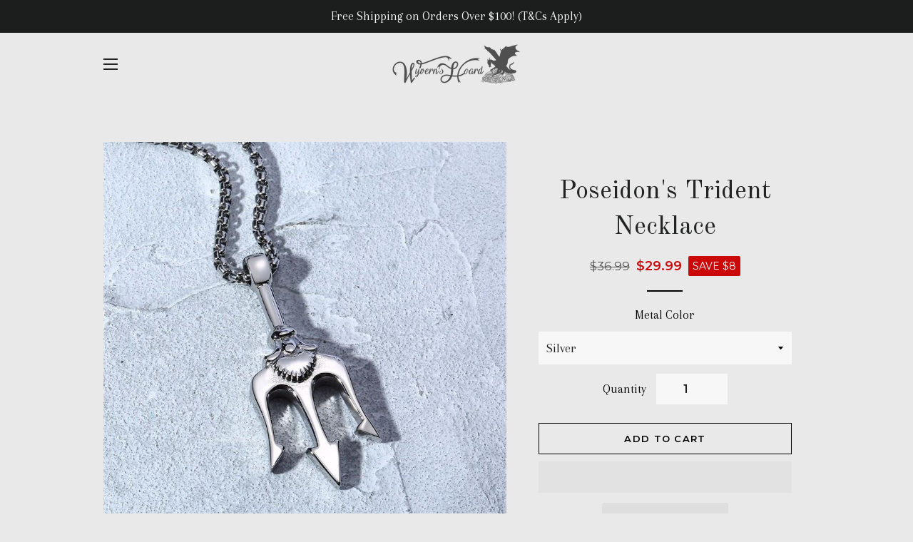

--- FILE ---
content_type: text/html; charset=utf-8
request_url: https://wyvernshoard.com/collections/under-the-sea/products/neptunes-trident-necklace
body_size: 94737
content:
<!doctype html>
<!--[if lt IE 7]> <html class="no-js lt-ie9 lt-ie8 lt-ie7" lang="en"> <![endif]-->
<!--[if IE 7]> <html class="no-js lt-ie9 lt-ie8" lang="en"> <![endif]-->
<!--[if IE 8]> <html class="no-js lt-ie9" lang="en"> <![endif]-->
<!--[if IE 9 ]> <html class="ie9 no-js"> <![endif]-->
<!-- [if (gt IE 9)|!(IE)]><! -->
<html class="no-js">
  <!-- <![endif] -->
  <head>
    <!-- Start VWO Async SmartCode -->
    <link rel="preconnect" href="https://dev.visualwebsiteoptimizer.com">
    <script type="text/javascript" id="vwoCode">
      window._vwo_code || (function() {
      var account_id=738135,
      version=2.1,
      settings_tolerance=2000,
      hide_element='body',
      hide_element_style = 'opacity:0 !important;filter:alpha(opacity=0) !important;background:none !important',
      /* DO NOT EDIT BELOW THIS LINE */
      f=false,w=window,d=document,v=d.querySelector('#vwoCode'),cK='_vwo_'+account_id+'_settings',cc={};try{var c=JSON.parse(localStorage.getItem('_vwo_'+account_id+'_config'));cc=c&&typeof c==='object'?c:{}}catch(e){}var stT=cc.stT==='session'?w.sessionStorage:w.localStorage;code={use_existing_jquery:function(){return typeof use_existing_jquery!=='undefined'?use_existing_jquery:undefined},library_tolerance:function(){return typeof library_tolerance!=='undefined'?library_tolerance:undefined},settings_tolerance:function(){return cc.sT||settings_tolerance},hide_element_style:function(){return'{'+(cc.hES||hide_element_style)+'}'},hide_element:function(){if(performance.getEntriesByName('first-contentful-paint')[0]){return''}return typeof cc.hE==='string'?cc.hE:hide_element},getVersion:function(){return version},finish:function(e){if(!f){f=true;var t=d.getElementById('_vis_opt_path_hides');if(t)t.parentNode.removeChild(t);if(e)(new Image).src='https://dev.visualwebsiteoptimizer.com/ee.gif?a='+account_id+e}},finished:function(){return f},addScript:function(e){var t=d.createElement('script');t.type='text/javascript';if(e.src){t.src=e.src}else{t.text=e.text}d.getElementsByTagName('head')[0].appendChild(t)},load:function(e,t){var i=this.getSettings(),n=d.createElement('script'),r=this;t=t||{};if(i){n.textContent=i;d.getElementsByTagName('head')[0].appendChild(n);if(!w.VWO||VWO.caE){stT.removeItem(cK);r.load(e)}}else{var o=new XMLHttpRequest;o.open('GET',e,true);o.withCredentials=!t.dSC;o.responseType=t.responseType||'text';o.onload=function(){if(t.onloadCb){return t.onloadCb(o,e)}if(o.status===200){_vwo_code.addScript({text:o.responseText})}else{_vwo_code.finish('&e=loading_failure:'+e)}};o.onerror=function(){if(t.onerrorCb){return t.onerrorCb(e)}_vwo_code.finish('&e=loading_failure:'+e)};o.send()}},getSettings:function(){try{var e=stT.getItem(cK);if(!e){return}e=JSON.parse(e);if(Date.now()>e.e){stT.removeItem(cK);return}return e.s}catch(e){return}},init:function(){if(d.URL.indexOf('__vwo_disable__')>-1)return;var e=this.settings_tolerance();w._vwo_settings_timer=setTimeout(function(){_vwo_code.finish();stT.removeItem(cK)},e);var t;if(this.hide_element()!=='body'){t=d.createElement('style');var i=this.hide_element(),n=i?i+this.hide_element_style():'',r=d.getElementsByTagName('head')[0];t.setAttribute('id','_vis_opt_path_hides');v&&t.setAttribute('nonce',v.nonce);t.setAttribute('type','text/css');if(t.styleSheet)t.styleSheet.cssText=n;else t.appendChild(d.createTextNode(n));r.appendChild(t)}else{t=d.getElementsByTagName('head')[0];var n=d.createElement('div');n.style.cssText='z-index: 2147483647 !important;position: fixed !important;left: 0 !important;top: 0 !important;width: 100% !important;height: 100% !important;background: white !important;';n.setAttribute('id','_vis_opt_path_hides');n.classList.add('_vis_hide_layer');t.parentNode.insertBefore(n,t.nextSibling)}var o='https://dev.visualwebsiteoptimizer.com/j.php?a='+account_id+'&u='+encodeURIComponent(d.URL)+'&vn='+version;if(w.location.search.indexOf('_vwo_xhr')!==-1){this.addScript({src:o})}else{this.load(o+'&x=true')}}};w._vwo_code=code;code.init();})();
    </script>
    <!-- End VWO Async SmartCode -->

    <style id="w3_bg_load">div:not(.w3_bg), section:not(.w3_bg), iframelazy:not(.w3_bg){background-image:none !important;}</style>
<script>
	var w3_lazy_load_by_px = 200,
		blank_image_webp_url = "https://d2pk8plgu825qi.cloudfront.net/wp-content/uploads/blank.pngw3.webp",
		google_fonts_delay_load = 1e4,
		w3_mousemoveloadimg = !1,
		w3_page_is_scrolled = !1,
		w3_lazy_load_js = 1,
		w3_excluded_js = 0;
	class w3_loadscripts {
		constructor(e) {
			this.triggerEvents = e, this.eventOptions = {
				passive: !0
			}, this.userEventListener = this.triggerListener.bind(this), this.lazy_trigger, this.style_load_fired, this.lazy_scripts_load_fired = 0, this.scripts_load_fired = 0, this.scripts_load_fire = 0, this.excluded_js = w3_excluded_js, this.w3_lazy_load_js = w3_lazy_load_js, this.w3_fonts = "undefined" != typeof w3_googlefont ? w3_googlefont : [], this.w3_styles = [], this.w3_scripts = {
				normal: [],
				async: [],
				defer: [],
				lazy: []
			}, this.allJQueries = []
		}
		user_events_add(e) {
			this.triggerEvents.forEach(t => window.addEventListener(t, e.userEventListener, e.eventOptions))
		}
		user_events_remove(e) {
			this.triggerEvents.forEach(t => window.removeEventListener(t, e.userEventListener, e.eventOptions))
		}
		triggerListener_on_load() {
			"loading" === document.readyState ? document.addEventListener("DOMContentLoaded", this.load_resources.bind(this)) : this.load_resources()
		}
		triggerListener() {
			this.user_events_remove(this), this.lazy_scripts_load_fired = 1, this.add_html_class("w3_user"), "loading" === document.readyState ? (document.addEventListener("DOMContentLoaded", this.load_style_resources.bind(this)), this.scripts_load_fire || document.addEventListener("DOMContentLoaded", this.load_resources.bind(this))) : (this.load_style_resources(), this.scripts_load_fire || this.load_resources())
		}
		async load_style_resources() {
			this.style_load_fired || (this.style_load_fired = !0, this.register_styles(), document.getElementsByTagName("html")[0].setAttribute("data-css", this.w3_styles.length), document.getElementsByTagName("html")[0].setAttribute("data-css-loaded", 0), this.preload_scripts(this.w3_styles), this.load_styles_preloaded())
		}
		async load_styles_preloaded() {
			setTimeout(function(e) {
				document.getElementsByTagName("html")[0].classList.contains("css-preloaded") ? e.load_styles(e.w3_styles) : e.load_styles_preloaded()
			}, 200, this)
		}
		async load_resources() {
			this.scripts_load_fired || (this.scripts_load_fired = !0, this.hold_event_listeners(), this.exe_document_write(), this.register_scripts(), this.add_html_class("w3_start"), "function" == typeof w3_events_on_start_js && w3_events_on_start_js(), this.preload_scripts(this.w3_scripts.normal), this.preload_scripts(this.w3_scripts.defer), this.preload_scripts(this.w3_scripts.async), this.wnwAnalytics(), this.wnwBoomerang(), await this.load_scripts(this.w3_scripts.normal), await this.load_scripts(this.w3_scripts.defer), await this.load_scripts(this.w3_scripts.async), await this.execute_domcontentloaded(), await this.execute_window_load(), window.dispatchEvent(new Event("w3-scripts-loaded")), this.add_html_class("w3_js"), "function" == typeof w3_events_on_end_js && w3_events_on_end_js(), this.lazy_trigger = setInterval(this.w3_trigger_lazy_script, 500, this))
		}
		async w3_trigger_lazy_script(e) {
			e.lazy_scripts_load_fired && (await e.load_scripts(e.w3_scripts.lazy), e.add_html_class("jsload"), clearInterval(e.lazy_trigger))
		}
		add_html_class(e) {
			document.getElementsByTagName("html")[0].classList.add(e)
		}
		register_scripts() {
			document.querySelectorAll("script[type=lazyload_int]").forEach(e => {
				e.hasAttribute("data-src") ? e.hasAttribute("async") && !1 !== e.async ? this.w3_scripts.async.push(e) : e.hasAttribute("defer") && !1 !== e.defer || "module" === e.getAttribute("data-w3-type") ? this.w3_scripts.defer.push(e) : this.w3_scripts.normal.push(e) : this.w3_scripts.normal.push(e)
			}), document.querySelectorAll("script[type=lazyload_ext]").forEach(e => {
				this.w3_scripts.lazy.push(e)
			})
		}
		register_styles() {
			document.querySelectorAll("link[data-href]").forEach(e => {
				this.w3_styles.push(e)
			})
		}
		async execute_script(e) {
			return await this.repaint_frame(), new Promise(t => {
				let s = document.createElement("script"),
					a;
				[...e.attributes].forEach(e => {
					let t = e.nodeName;
					"type" !== t && "data-src" !== t && ("data-w3-type" === t && (t = "type", a = e.nodeValue), s.setAttribute(t, e.nodeValue))
				}), e.hasAttribute("data-src") ? (s.setAttribute("src", e.getAttribute("data-src")), s.addEventListener("load", t), s.addEventListener("error", t)) : (s.text = e.text, t()), null !== e.parentNode && e.parentNode.replaceChild(s, e)
			})
		}
		async execute_styles(e) {
			var t;
			let s;
			return t = e, void((s = document.createElement("link")).href = t.getAttribute("data-href"), s.rel = "stylesheet", document.head.appendChild(s), t.parentNode.removeChild(t))
		}
		async load_scripts(e) {
			let t = e.shift();
			return t ? (await this.execute_script(t), this.load_scripts(e)) : Promise.resolve()
		}
		async load_styles(e) {
			let t = e.shift();
			return t ? (this.execute_styles(t), this.load_styles(e)) : "loaded"
		}
		async load_fonts(e) {
			var t = document.createDocumentFragment();
			e.forEach(e => {
				let s = document.createElement("link");
				s.href = e, s.rel = "stylesheet", t.appendChild(s)
			}), setTimeout(function() {
				document.head.appendChild(t)
			}, google_fonts_delay_load)
		}
		preload_scripts(e) {
			var t = document.createDocumentFragment(),
				s = 0,
				a = this;
			[...e].forEach(i => {
				let r = i.getAttribute("data-src"),
					n = i.getAttribute("data-href");
				if (r) {
					let d = document.createElement("link");
					d.href = r, d.rel = "preload", d.as = "script", t.appendChild(d)
				} else if (n) {
					let l = document.createElement("link");
					l.href = n, l.rel = "preload", l.as = "style", s++, e.length == s && (l.dataset.last = 1), t.appendChild(l), l.onload = function() {
						fetch(this.href).then(e => e.blob()).then(e => {
							a.update_css_loader()
						}).catch(e => {
							a.update_css_loader()
						})
					}, l.onerror = function() {
						a.update_css_loader()
					}
				}
			}), document.head.appendChild(t)
		}
		update_css_loader() {
			document.getElementsByTagName("html")[0].setAttribute("data-css-loaded", parseInt(document.getElementsByTagName("html")[0].getAttribute("data-css-loaded")) + 1), document.getElementsByTagName("html")[0].getAttribute("data-css") == document.getElementsByTagName("html")[0].getAttribute("data-css-loaded") && document.getElementsByTagName("html")[0].classList.add("css-preloaded")
		}
		hold_event_listeners() {
			let e = {};

			function t(t, s) {
				! function(t) {
					function s(s) {
						return e[t].eventsToRewrite.indexOf(s) >= 0 ? "w3-" + s : s
					}
					e[t] || (e[t] = {
						originalFunctions: {
							add: t.addEventListener,
							remove: t.removeEventListener
						},
						eventsToRewrite: []
					}, t.addEventListener = function() {
						arguments[0] = s(arguments[0]), e[t].originalFunctions.add.apply(t, arguments)
					}, t.removeEventListener = function() {
						arguments[0] = s(arguments[0]), e[t].originalFunctions.remove.apply(t, arguments)
					})
				}(t), e[t].eventsToRewrite.push(s)
			}

			function s(e, t) {
				let s = e[t];
				Object.defineProperty(e, t, {
					get: () => s || function() {},
					set(a) {
						e["w3" + t] = s = a
					}
				})
			}
			t(document, "DOMContentLoaded"), t(window, "DOMContentLoaded"), t(window, "load"), t(window, "pageshow"), t(document, "readystatechange"), s(document, "onreadystatechange"), s(window, "onload"), s(window, "onpageshow")
		}
		hold_jquery(e) {
			let t = window.jQuery;
			Object.defineProperty(window, "jQuery", {
				get: () => t,
				set(s) {
					if (s && s.fn && !e.allJQueries.includes(s)) {
						s.fn.ready = s.fn.init.prototype.ready = function(t) {
							if (void 0 !== t) return e.scripts_load_fired ? e.domReadyFired ? t.bind(document)(s) : document.addEventListener("w3-DOMContentLoaded", () => t.bind(document)(s)) : t.bind(document)(s), s(document)
						};
						let a = s.fn.on;
						s.fn.on = s.fn.init.prototype.on = function() {
							if ("ready" == arguments[0]) {
								if (this[0] !== document) return a.apply(this, arguments), this;
								arguments[1].bind(document)(s)
							}
							if (this[0] === window) {
								function e(e) {
									return e.split(" ").map(e => "load" === e || 0 === e.indexOf("load.") ? "w3-jquery-load" : e).join(" ")
								}
								"string" == typeof arguments[0] || arguments[0] instanceof String ? arguments[0] = e(arguments[0]) : "object" == typeof arguments[0] && Object.keys(arguments[0]).forEach(t => {
									Object.assign(arguments[0], {
										[e(t)]: arguments[0][t]
									})[t]
								})
							}
							return a.apply(this, arguments), this
						}, e.allJQueries.push(s)
					}
					t = s
				}
			})
		}
		async execute_domcontentloaded() {
			this.domReadyFired = !0, await this.repaint_frame(), document.dispatchEvent(new Event("w3-DOMContentLoaded")), await this.repaint_frame(), window.dispatchEvent(new Event("w3-DOMContentLoaded")), await this.repaint_frame(), document.dispatchEvent(new Event("w3-readystatechange")), await this.repaint_frame(), document.w3onreadystatechange && document.w3onreadystatechange()
		}
		async execute_window_load() {
			await this.repaint_frame(), setTimeout(function() {
				window.dispatchEvent(new Event("w3-load"))
			}, 100), await this.repaint_frame(), window.w3onload && window.w3onload(), await this.repaint_frame(), this.allJQueries.forEach(e => e(window).trigger("w3-jquery-load")), window.dispatchEvent(new Event("w3-pageshow")), await this.repaint_frame(), window.w3onpageshow && window.w3onpageshow()
		}
		exe_document_write() {
			let e = new Map;
			document.write = document.writeln = function(t) {
				let s = document.currentScript,
					a = document.createRange(),
					i = s.parentElement,
					r = e.get(s);
				void 0 === r && (r = s.nextSibling, e.set(s, r));
				let n = document.createDocumentFragment();
				a.setStart(n, 0), n.appendChild(a.createContextualFragment(t)), i.insertBefore(n, r)
			}
		}
		async repaint_frame() {
			return new Promise(e => requestAnimationFrame(e))
		}
		static execute() {
			let e = new w3_loadscripts(["keydown", "mousemove", "touchmove", "touchstart", "touchend", "wheel"]);
			e.load_fonts(e.w3_fonts), e.user_events_add(e), e.excluded_js || e.hold_jquery(e), e.w3_lazy_load_js || (e.scripts_load_fire = 1, e.triggerListener_on_load());
			let t = setInterval(function e(s) {
				null != document.body && (document.body.getBoundingClientRect().top < -30 && s.triggerListener(), clearInterval(t))
			}, 500, e)
		}
        static run() {
            let e = new w3_loadscripts(["keydown", "mousemove", "touchmove", "touchstart", "touchend", "wheel"]);
            e.load_fonts(e.w3_fonts), e.user_events_add(e), e.excluded_js || e.hold_jquery(e), e.w3_lazy_load_js || (e.scripts_load_fire = 1, e.triggerListener_on_load());
            e.triggerListener();
        }
		wnwAnalytics() {
			document.querySelectorAll(".analytics").forEach(function(e) {
				trekkie.integrations = !1;
				var t = document.createElement("script");
				t.innerHTML = e.innerHTML, e.parentNode.insertBefore(t, e.nextSibling), e.parentNode.removeChild(e)
			})
		}
		wnwBoomerang() {
			document.querySelectorAll(".boomerang").forEach(function(e) {
				window.BOOMR.version = !1;
				var t = document.createElement("script");
				t.innerHTML = e.innerHTML, e.parentNode.insertBefore(t, e.nextSibling), e.parentNode.removeChild(e)
			})
            setTimeout(function() {
    			document.querySelectorAll(".critical2").forEach(function(a) {
    				a.remove();
    			});
  			}, 8000);
		}
	}
	setTimeout(function() {
		w3_loadscripts.execute();
    },1000);
</script>
    <!-- Seeda Analytics -->
    <script type="lazyload_int" data-src="https://api.seeda.io/js/js?id=delicious_counterpart"></script>
    <meta name="p:domain_verify" content="7fe332e2574732186a735f56aeef4add">
    <!-- Added by AVADA SEO Suite -->
    





<meta name="twitter:image" content="http://wyvernshoard.com/cdn/shop/products/Neptune-Trident-Pendant-Necklace-in-Stainless-Steel-for-Men-Statement-Necklaces-Sea-Lover-Gift_e56a9093-91f9-4b04-aed5-33526b85f284.jpg?v=1607521968">
    
<script>window.FPConfig = {};window.FPConfig.ignoreKeywords=["/cart","/account"]</script>



<!-- Added by AVADA SEO Suite: Product Structured Data -->
<script type="application/ld+json">{
"@context": "https://schema.org/",
"@type": "Product",
"@id": "4807358251043",
"name": "Poseidon&#39;s Trident Necklace",
"description": "Wielded by mighty Poseidon, the Greek God of Sea, Storms and Earthquakes, the trident is an incredibly powerful weapon that can be used to summon tsunamis and waves over the sea. When struck on earth, the trident can also invoke catastrophic earthquakes.Due to its control of the sea, the trident eventually became a symbol of power and authority. This super sleek and cool trident necklace is a great addition to any ocean lover&#39;s accessory collection!Whether used to calm one&#39;s inner seas or make it roar, the trident is a reminder of one&#39;s ability to choose a positive direction in life. This remarkable piece is made with high quality 316L Stainless Steel, which is highly resistant to rust, corrosion and tarnishing. A powerful gift that reminds a person that they are the master of their life. Material: 316L Stainless SteelPendant Size: 5.3x 2.3 cm (2.0&quot; x 0.9&quot;)Chain Length: 60 cm (23.6&quot;)Click ADD TO CART To Order Yours Now! The Checkout Process is Guaranteed to be 100% Safe and Secure with Visa, Mastercard, AMex, Discover, Apple Pay or PayPal.",
"brand": {
  "@type": "Brand",
  "name": "Wyvern's Hoard"
},
"offers": {
  "@type": "Offer",
  "price": "29.99",
  "priceCurrency": "USD",
  "priceValidUntil": "3000-01-01",
  "itemCondition": "https://schema.org/NewCondition",
  "availability": "https://schema.org/InStock",
  "url": "https://wyvernshoard.com/products/neptunes-trident-necklace?variant=32901886672931"
},
"image": [
  "https://wyvernshoard.com/cdn/shop/products/Neptune-Trident-Pendant-Necklace-in-Stainless-Steel-for-Men-Statement-Necklaces-Sea-Lover-Gift_e56a9093-91f9-4b04-aed5-33526b85f284.jpg?v=1607521968",
  "https://wyvernshoard.com/cdn/shop/products/Neptune-Trident-Pendant-Necklace-in-Stainless-Steel-for-Men-Statement-Necklaces-Sea-Lover-Gift_cc10ebcc-6326-4c5f-8688-c62e20490446.jpg?v=1607521979",
  "https://wyvernshoard.com/cdn/shop/products/Neptune-Trident-Pendant-Necklace-in-Stainless-Steel-for-Men-Statement-Necklaces-Sea-Lover-Gift_b4563c45-2bb2-4f61-aca5-f4814bcba938.jpg?v=1607521991",
  "https://wyvernshoard.com/cdn/shop/products/09ec4ae26144ef0b40d5fa17285cac07.jpg?v=1607522001",
  "https://wyvernshoard.com/cdn/shop/products/ef2ff936bfcf9df5f4508d47b7dfe11c.jpg?v=1607522011",
  "https://wyvernshoard.com/cdn/shop/products/Neptune-Trident-Pendant-Necklace-in-Stainless-Steel-for-Men-Statement-Necklaces-Sea-Lover-Gift.jpg?v=1607522020",
  "https://wyvernshoard.com/cdn/shop/products/ca42261c18ddef80c2f8a56591ab2de6.jpg?v=1607522027",
  "https://wyvernshoard.com/cdn/shop/products/9f72df87f7a48ec9b5b74afe77274e08.jpg?v=1607522031",
  "https://wyvernshoard.com/cdn/shop/products/d4cc1802eff4b1e369925afab6ba0209.jpg?v=1607522035",
  "https://wyvernshoard.com/cdn/shop/products/6de0401548df200380cf39cdc6af0455.jpg?v=1607522039",
  "https://wyvernshoard.com/cdn/shop/products/334aeb7d951aafa49a84483e3d918d53.jpg?v=1607522041",
  "https://wyvernshoard.com/cdn/shop/products/52063bcd1efbe5e3e396179043636143.jpg?v=1607522043",
  "https://wyvernshoard.com/cdn/shop/products/6970b47581da3680c87f32ba8087dc9e.jpg?v=1607522045"
],
"releaseDate": "2020-10-11 22:31:26 +0800",
"sku": "200001034:361180",
"mpn": "200001034:361180"}</script>
<!-- /Added by AVADA SEO Suite --><!-- Added by AVADA SEO Suite: Breadcrumb Structured Data  -->
<script type="application/ld+json">{
  "@context": "https://schema.org",
  "@type": "BreadcrumbList",
  "itemListElement": [{
    "@type": "ListItem",
    "position": 1,
    "name": "Home",
    "item": "https://wyvernshoard.com"
  }, {
    "@type": "ListItem",
    "position": 2,
    "name": "Poseidon&#39;s Trident Necklace",
    "item": "https://wyvernshoard.com/products/neptunes-trident-necklace"
  }]
}
</script>
<!-- Added by AVADA SEO Suite -->


    <!-- /Added by AVADA SEO Suite -->
    <!-- Google Verification Tag - Start -->
    <meta name="google-site-verification" content="o4giGNJP9oFBuAcrT0UfecIw1nOUcWljUo_Y717ItWI">
    <!-- Google Verification Tag - End -->
    <!-- "snippets/limespot.liquid" was not rendered, the associated app was uninstalled -->

    <!-- Global site tag (gtag.js) - Google Ads: 456860459 -->
    <script type="lazyload_int" data-src="https://www.googletagmanager.com/gtag/js?id=AW-456860459"></script>
    <script type="lazyload_int">
      window.dataLayer = window.dataLayer || [];
      function gtag(){dataLayer.push(arguments);}
      gtag('js', new Date());
      gtag('config', 'AW-456860459');
    </script>
    <!-- Global site tag (gtag.js) - Google Analytics -->
    <script type="lazyload_int" data-src="https://www.googletagmanager.com/gtag/js?id=G-KWH926DW1Y"></script>
    <script type="lazyload_int">
      window.dataLayer = window.dataLayer || [];
      function gtag(){dataLayer.push(arguments);}
      gtag('js', new Date());
      gtag('config', 'G-KWH926DW1Y');
    </script>
    <!--
      https://prnt.sc/uub8sd
      https://prnt.sc/uub8yt
      https://gtmetrix.com/reports/wyvernshoard.com/0adf8ULT
    -->
    <!-- Basic page needs ================================================== -->
    <meta charset="utf-8">
    <meta http-equiv="X-UA-Compatible" content="IE=edge,chrome=1">
    <meta name="google-site-verification" content="HQYBPCAcITf9dWktYJvOwhigUbBCHeG70nUIbMMeMG4">
    
      <link rel="shortcut icon" href="//wyvernshoard.com/cdn/shop/files/Favicon_65eb559b-fefa-4d9f-ad75-72cfccc7cec8_32x32.png?v=1613548798" type="image/png">
    
    <!-- Title and description ================================================== -->
    <title>
      Poseidon&#39;s Trident Necklace
      
      
       &ndash; Wyvern&#39;s Hoard
    </title>
    
      <meta name="description" content="Wielded by mighty Poseidon, the Greek God of Sea, Storms and Earthquakes, the trident is an incredibly powerful weapon that can be used to summon tsunamis and waves over the sea. When struck on earth, the trident can also invoke catastrophic earthquakes.Due to its control of the sea, the trident eventually became a sym">
    
    <!-- Helpers ================================================== --><!-- /snippets/social-meta-tags.liquid -->




<meta property="og:site_name" content="Wyvern&#39;s Hoard">
<meta property="og:url" content="https://wyvernshoard.com/products/neptunes-trident-necklace">
<meta property="og:title" content="Poseidon's Trident Necklace">
<meta property="og:type" content="product">
<meta property="og:description" content="Wielded by mighty Poseidon, the Greek God of Sea, Storms and Earthquakes, the trident is an incredibly powerful weapon that can be used to summon tsunamis and waves over the sea. When struck on earth, the trident can also invoke catastrophic earthquakes.Due to its control of the sea, the trident eventually became a sym">

  <meta property="og:price:amount" content="29.99">
  <meta property="og:price:currency" content="USD">

<meta property="og:image" content="http://wyvernshoard.com/cdn/shop/products/Neptune-Trident-Pendant-Necklace-in-Stainless-Steel-for-Men-Statement-Necklaces-Sea-Lover-Gift_e56a9093-91f9-4b04-aed5-33526b85f284_1200x1200.jpg?v=1607521968"><meta property="og:image" content="http://wyvernshoard.com/cdn/shop/products/Neptune-Trident-Pendant-Necklace-in-Stainless-Steel-for-Men-Statement-Necklaces-Sea-Lover-Gift_cc10ebcc-6326-4c5f-8688-c62e20490446_1200x1200.jpg?v=1607521979"><meta property="og:image" content="http://wyvernshoard.com/cdn/shop/products/Neptune-Trident-Pendant-Necklace-in-Stainless-Steel-for-Men-Statement-Necklaces-Sea-Lover-Gift_b4563c45-2bb2-4f61-aca5-f4814bcba938_1200x1200.jpg?v=1607521991">
<meta property="og:image:secure_url" content="https://wyvernshoard.com/cdn/shop/products/Neptune-Trident-Pendant-Necklace-in-Stainless-Steel-for-Men-Statement-Necklaces-Sea-Lover-Gift_e56a9093-91f9-4b04-aed5-33526b85f284_1200x1200.jpg?v=1607521968"><meta property="og:image:secure_url" content="https://wyvernshoard.com/cdn/shop/products/Neptune-Trident-Pendant-Necklace-in-Stainless-Steel-for-Men-Statement-Necklaces-Sea-Lover-Gift_cc10ebcc-6326-4c5f-8688-c62e20490446_1200x1200.jpg?v=1607521979"><meta property="og:image:secure_url" content="https://wyvernshoard.com/cdn/shop/products/Neptune-Trident-Pendant-Necklace-in-Stainless-Steel-for-Men-Statement-Necklaces-Sea-Lover-Gift_b4563c45-2bb2-4f61-aca5-f4814bcba938_1200x1200.jpg?v=1607521991">


<meta name="twitter:card" content="summary_large_image">
<meta name="twitter:title" content="Poseidon's Trident Necklace">
<meta name="twitter:description" content="Wielded by mighty Poseidon, the Greek God of Sea, Storms and Earthquakes, the trident is an incredibly powerful weapon that can be used to summon tsunamis and waves over the sea. When struck on earth, the trident can also invoke catastrophic earthquakes.Due to its control of the sea, the trident eventually became a sym">


      <link rel="canonical" href="https://wyvernshoard.com/products/neptunes-trident-necklace">
    
    <meta name="viewport" content="width=device-width,initial-scale=1,shrink-to-fit=no">
    <meta name="theme-color" content="#000000">
    <!-- CSS ================================================== -->
    

    <link rel="preload" href="//wyvernshoard.com/cdn/fonts/montserrat/montserrat_n6.1326b3e84230700ef15b3a29fb520639977513e0.woff2" as="font" type="font/woff2" crossorigin>
<link rel="preload" href="//wyvernshoard.com/cdn/fonts/arapey/arapey_n4.f34340ab9c56baa7f8accf674e253407b725d12c.woff2" as="font" type="font/woff2" crossorigin>
<link rel="preload" href="//wyvernshoard.com/cdn/fonts/old_standard_tt/oldstandardtt_n4.e4d0459aae47f231fcd882ba2c7aa365342610f8.woff2" as="font" type="font/woff2" crossorigin>
<link rel="preload" href="//wyvernshoard.com/cdn/fonts/montserrat/montserrat_n9.680ded1be351aa3bf3b3650ac5f6df485af8a07c.woff2" as="font" type="font/woff2" crossorigin>
<style>
@font-face {
  font-family: 'icons';
  src: url('[data-uri]') format("woff");
  font-display: swap;
  font-weight: normal;
  font-style: normal;
};
@font-face {
  font-family: Montserrat;
  font-weight: 600;
  font-style: normal;
  font-display: swap;
  src: url("//wyvernshoard.com/cdn/fonts/montserrat/montserrat_n6.1326b3e84230700ef15b3a29fb520639977513e0.woff2") format("woff2"),
       url("//wyvernshoard.com/cdn/fonts/montserrat/montserrat_n6.652f051080eb14192330daceed8cd53dfdc5ead9.woff") format("woff");
}

@font-face {
  font-family: Arapey;
  font-weight: 400;
  font-style: normal;
  font-display: swap;
  src: url("//wyvernshoard.com/cdn/fonts/arapey/arapey_n4.f34340ab9c56baa7f8accf674e253407b725d12c.woff2") format("woff2"),
       url("//wyvernshoard.com/cdn/fonts/arapey/arapey_n4.003d1426f62522643e43e1d3072a2e7d1ab78130.woff") format("woff");
}

@font-face {
  font-family: "Old Standard TT";
  font-weight: 400;
  font-style: normal;
  font-display: swap;
  src: url("//wyvernshoard.com/cdn/fonts/old_standard_tt/oldstandardtt_n4.e4d0459aae47f231fcd882ba2c7aa365342610f8.woff2") format("woff2"),
       url("//wyvernshoard.com/cdn/fonts/old_standard_tt/oldstandardtt_n4.ad7f749dd2bf2630a6bd1c3e678430fa94129426.woff") format("woff");
}

@font-face {
  font-family: Montserrat;
  font-weight: 900;
  font-style: normal;
  font-display: swap;
  src: url("//wyvernshoard.com/cdn/fonts/montserrat/montserrat_n9.680ded1be351aa3bf3b3650ac5f6df485af8a07c.woff2") format("woff2"),
       url("//wyvernshoard.com/cdn/fonts/montserrat/montserrat_n9.0cc5aaeff26ef35c23b69a061997d78c9697a382.woff") format("woff");
}

</style>
<style>.one-whole,table{width:100%}.cart-link,[class*=push--],sub,sup{position:relative}.btn--secondary-accent.disabled:hover,.btn--secondary-accent[disabled]:hover,.fade-in.lazyloaded,.mfp-arrow:focus,.mfp-arrow:hover,.mfp-bg.mfp-fade.mfp-ready,.mfp-close:focus,.mfp-close:hover,.mfp-fade.mfp-wrap.mfp-ready .mfp-content,.slick-dots li button:focus:before,.slick-dots li button:hover:before,.slick-next:focus:before,.slick-next:hover:before,.slick-prev:focus:before,.slick-prev:hover:before,input:active,input:focus,select:active,select:focus,textarea:active,textarea:focus{opacity:1}button,input,select,textarea{-webkit-appearance:none;-moz-appearance:none}.supports-csstransforms .drawer--is-loading .drawer__cart,textarea{min-height:100px}.ajaxcart__product.is-removed,.ajaxcart__qty-adjust,.js-qty__adjust{-webkit-backface-visibility:hidden;-moz-backface-visibility:hidden;-ms-backface-visibility:hidden;-o-backface-visibility:hidden}.mfp-arrow,.slick-slider{-webkit-tap-highlight-color:transparent}.password-page__hero,body,button,input,ol,p,select,textarea,ul{text-rendering:optimizeLegibility}*,.social-sharing *,:after,:before,input{-webkit-box-sizing:border-box;-moz-box-sizing:border-box;box-sizing:border-box}.grid__item,.mfp-container{-webkit-box-sizing:border-box;-moz-box-sizing:border-box}body,html{padding:0;margin:0;background-color:#e9e9e9}.media-img img,.media-img-right img,article,aside,details,figcaption,figure,footer,header,hgroup,main,nav,section,summary{display:block}audio,canvas,progress,video{display:inline-block;vertical-align:baseline}input[type=number]::-webkit-inner-spin-button,input[type=number]::-webkit-outer-spin-button{height:auto}input[type=search]::-webkit-search-cancel-button,input[type=search]::-webkit-search-decoration{-webkit-appearance:none}.slick-list:focus,[tabindex="-1"]:focus{outline:0}.wrapper{max-width:1050px;margin:0 auto;padding:0 15px}.mfp-image-holder .mfp-content,.search-bar,.table-wrap,.video-wrapper,iframe,img{max-width:100%}.main-content{display:block;padding-top:30px}hr{clear:both;border-top:solid #000;margin:30px 0;height:0}hr.hr--clear{border-top-color:transparent}body,button,input,select,textarea{font-size:17px;font-family:Arapey,serif;color:#000;font-weight:400;font-style:normal;-webkit-font-smoothing:antialiased;-webkit-text-size-adjust:100%}.h1,.h2,.h3,.h4,.h5,.h6,h1,h2,h3,h4,h5,h6{display:block;font-family:Old Standard TT,serif;font-weight:400;font-style:normal;margin:0 0 .5em;line-height:1.4;text-rendering:optimizeLegibility}.inline-list,.no-bullets{margin-left:0}.cart__product-meta,.cart__product-name,.comment-author,.errors li:last-child,.errors p,.inline-list li,.newsletter form .errors,.newsletter form .note,.note li:last-child,.note p,.rte li,.rte ul ul,.rte--nomargin,.rte>p:last-child,blockquote p{margin-bottom:0}.article__heading-link,.h1:not(.hero__title),.h2:not(.hero__title),.h3:not(.hero__title),.h4:not(.hero__title),.h5:not(.hero__title),.h6:not(.hero__title),h1:not(.hero__title),h2:not(.hero__title),h3:not(.hero__title),h4:not(.hero__title),h5:not(.hero__title),h6:not(.hero__title){color:#222323}.h1 a,.h2 a,.h3 a,.h4 a,.h5 a,.h6 a,h1 a,h2 a,h3 a,h4 a,h5 a,h6 a{text-decoration:none;font-weight:inherit}p{margin:0 0 15px}.ajaxcart__qty,.cart__note,.index-sections .shopify-section:first-child,.mfp-figure figure,form,p img{margin:0}em{font-style:italic}b,strong{font-weight:700}small{font-size:.9em}sub,sup{font-size:60%;vertical-align:baseline}sup{top:-.5em}sub{bottom:-.5em}.admin-login,.password-login,.selector-wrapper+.selector-wrapper,blockquote p+cite{margin-top:15px}blockquote cite{display:block;font-size:.75em}blockquote cite:before{content:"\2014  "}code,pre{background-color:#faf7f5;font-family:Consolas,monospace;font-size:1em;border:0;padding:0 2px;color:#51ab62}fieldset,pre{padding:15px}pre{overflow:auto;margin:0 0 30px}ol,ul{margin:0 0 15px 20px;padding:0}ol ol,ol.alpha{list-style:lower-alpha}ol{list-style:decimal}ol ol,ol ul,ul ol,ul ul{margin:4px 0 5px 20px}li{margin-bottom:.25em}ul.square{list-style:square}.errors ul,ul.disc{list-style:disc}.no-bullets{list-style:none}.inline-list li{display:inline-block}table{border-collapse:collapse;border-spacing:0}.clearfix:after,.grid--full:after,.grid--rev:after,.grid-uniform:after,.grid:after,.rte:after{content:"";display:table;clear:both}.grid__item.clear,.slick-track:after{clear:both}.grid,.grid--full,.grid--rev,.grid-uniform{list-style:none;padding:0;margin:0 0 0 -15px}.grid__item{box-sizing:border-box;float:left;min-height:1px;padding-left:15px;vertical-align:top;width:100%}@media screen and (min-width:591px){.wrapper{padding:0 30px}.main-content{padding-bottom:40px}.grid,.grid--full,.grid--rev,.grid-uniform{margin-left:-30px}.grid__item{padding-left:30px}}.additional_checkout_buttons,.grid--small,.site-nav--mobile{margin-left:-10px}.grid--small .grid__item,.newsletter__label{padding-left:10px}.grid--rev{direction:rtl;text-align:left}.grid--rev>.grid__item{direction:ltr;text-align:left;float:right}.grid--full,.lt-ie9 .grid--full{margin-left:0}.additional_checkout_buttons>:not(script):empty,.additional_checkout_buttons>:not(script):first-child,.grid--full>.grid__item{padding-left:0}.five-tenths,.four-eighths,.one-half,.six-twelfths,.three-sixths,.two-quarters{width:50%}.four-twelfths,.one-third,.two-sixths{width:33.333%}.eight-twelfths,.four-sixths,.two-thirds{width:66.666%}.one-quarter,.three-twelfths,.two-eighths{width:25%}.nine-twelfths,.six-eighths,.three-quarters{width:75%}.one-fifth,.two-tenths{width:20%}.four-tenths,.two-fifths{width:40%}.six-tenths,.three-fifths{width:60%}.eight-tenths,.four-fifths{width:80%}.one-sixth,.two-twelfths{width:16.666%}.five-sixths,.ten-twelfths{width:83.333%}.one-eighth{width:12.5%}.three-eighths{width:37.5%}.five-eighths{width:62.5%}.seven-eighths{width:87.5%}.one-tenth{width:10%}.three-tenths{width:30%}.seven-tenths{width:70%}.nine-tenths{width:90%}.one-twelfth{width:8.333%}.five-twelfths{width:41.666%}.seven-twelfths{width:58.333%}.eleven-twelfths{width:91.666%}.show{display:block!important}.hide,.mfp-hide{display:none!important}.text-left{text-align:left!important}.text-right{text-align:right!important}.text-center{text-align:center!important}.left{float:left!important}.right{float:right!important}@media only screen and (max-width:590px){.small--one-whole{width:100%}.small--one-half{width:50%}.small--one-third{width:33.333%}.small--two-thirds{width:66.666%}.small--one-quarter{width:25%}.small--two-quarters{width:50%}.small--three-quarters{width:75%}.small--one-fifth{width:20%}.small--two-fifths{width:40%}.small--three-fifths{width:60%}.small--four-fifths{width:80%}.small--one-sixth{width:16.666%}.small--two-sixths{width:33.333%}.small--three-sixths{width:50%}.small--four-sixths{width:66.666%}.small--five-sixths{width:83.333%}.small--one-eighth{width:12.5%}.small--two-eighths{width:25%}.small--three-eighths{width:37.5%}.small--four-eighths{width:50%}.small--five-eighths{width:62.5%}.small--six-eighths{width:75%}.small--seven-eighths{width:87.5%}.small--one-tenth{width:10%}.small--two-tenths{width:20%}.small--three-tenths{width:30%}.small--four-tenths{width:40%}.small--five-tenths{width:50%}.small--six-tenths{width:60%}.small--seven-tenths{width:70%}.small--eight-tenths{width:80%}.small--nine-tenths{width:90%}.small--one-twelfth{width:8.333%}.small--two-twelfths{width:16.666%}.small--three-twelfths{width:25%}.small--four-twelfths{width:33.333%}.small--five-twelfths{width:41.666%}.small--six-twelfths{width:50%}.small--seven-twelfths{width:58.333%}.small--eight-twelfths{width:66.666%}.small--nine-twelfths{width:75%}.small--ten-twelfths{width:83.333%}.small--eleven-twelfths{width:91.666%}.small--show{display:block!important}.small--hide{display:none!important}.small--text-left{text-align:left!important}.small--text-right{text-align:right!important}.small--text-center{text-align:center!important}.small--left{float:left!important}.small--right{float:right!important}.grid-uniform .small--five-tenths:nth-child(odd),.grid-uniform .small--four-eighths:nth-child(odd),.grid-uniform .small--four-twelfths:nth-child(3n+1),.grid-uniform .small--one-fifth:nth-child(5n+1),.grid-uniform .small--one-half:nth-child(odd),.grid-uniform .small--one-quarter:nth-child(4n+1),.grid-uniform .small--one-sixth:nth-child(6n+1),.grid-uniform .small--one-third:nth-child(3n+1),.grid-uniform .small--one-twelfth:nth-child(12n+1),.grid-uniform .small--six-twelfths:nth-child(odd),.grid-uniform .small--three-sixths:nth-child(odd),.grid-uniform .small--three-twelfths:nth-child(4n+1),.grid-uniform .small--two-eighths:nth-child(4n+1),.grid-uniform .small--two-sixths:nth-child(3n+1),.grid-uniform .small--two-twelfths:nth-child(6n+1){clear:both}}.push--one-whole{left:100%}.push--one-half{left:50%}.push--one-third{left:33.333%}.push--two-thirds{left:66.666%}.push--one-quarter{left:25%}.push--two-quarters{left:50%}.push--three-quarters{left:75%}.push--one-fifth{left:20%}.push--two-fifths{left:40%}.push--three-fifths{left:60%}.push--four-fifths{left:80%}.push--one-sixth{left:16.666%}.push--two-sixths{left:33.333%}.push--three-sixths{left:50%}.push--four-sixths{left:66.666%}.push--five-sixths{left:83.333%}.push--one-eighth{left:12.5%}.push--two-eighths{left:25%}.push--three-eighths{left:37.5%}.push--four-eighths{left:50%}.push--five-eighths{left:62.5%}.push--six-eighths{left:75%}.push--seven-eighths{left:87.5%}.push--one-tenth{left:10%}.push--two-tenths{left:20%}.push--three-tenths{left:30%}.push--four-tenths{left:40%}.push--five-tenths{left:50%}.push--six-tenths{left:60%}.push--seven-tenths{left:70%}.push--eight-tenths{left:80%}.push--nine-tenths{left:90%}.push--one-twelfth{left:8.333%}.push--two-twelfths{left:16.666%}.push--three-twelfths{left:25%}.push--four-twelfths{left:33.333%}.push--five-twelfths{left:41.666%}.push--six-twelfths{left:50%}.push--seven-twelfths{left:58.333%}.push--eight-twelfths{left:66.666%}.push--nine-twelfths{left:75%}.push--ten-twelfths{left:83.333%}.push--eleven-twelfths{left:91.666%}@media only screen and (min-width:591px) and (max-width:768px){.medium--one-whole{width:100%}.medium--one-half{width:50%}.medium--one-third{width:33.333%}.medium--two-thirds{width:66.666%}.medium--one-quarter{width:25%}.medium--two-quarters{width:50%}.medium--three-quarters{width:75%}.medium--one-fifth{width:20%}.medium--two-fifths{width:40%}.medium--three-fifths{width:60%}.medium--four-fifths{width:80%}.medium--one-sixth{width:16.666%}.medium--two-sixths{width:33.333%}.medium--three-sixths{width:50%}.medium--four-sixths{width:66.666%}.medium--five-sixths{width:83.333%}.medium--one-eighth{width:12.5%}.medium--two-eighths{width:25%}.medium--three-eighths{width:37.5%}.medium--four-eighths{width:50%}.medium--five-eighths{width:62.5%}.medium--six-eighths{width:75%}.medium--seven-eighths{width:87.5%}.medium--one-tenth{width:10%}.medium--two-tenths{width:20%}.medium--three-tenths{width:30%}.medium--four-tenths{width:40%}.medium--five-tenths{width:50%}.medium--six-tenths{width:60%}.medium--seven-tenths{width:70%}.medium--eight-tenths{width:80%}.medium--nine-tenths{width:90%}.medium--one-twelfth{width:8.333%}.medium--two-twelfths{width:16.666%}.medium--three-twelfths{width:25%}.medium--four-twelfths{width:33.333%}.medium--five-twelfths{width:41.666%}.medium--six-twelfths{width:50%}.medium--seven-twelfths{width:58.333%}.medium--eight-twelfths{width:66.666%}.medium--nine-twelfths{width:75%}.medium--ten-twelfths{width:83.333%}.medium--eleven-twelfths{width:91.666%}.medium--show{display:block!important}.medium--hide{display:none!important}.medium--text-left{text-align:left!important}.medium--text-right{text-align:right!important}.medium--text-center{text-align:center!important}.medium--left{float:left!important}.medium--right{float:right!important}.grid-uniform .medium--five-tenths:nth-child(odd),.grid-uniform .medium--four-eighths:nth-child(odd),.grid-uniform .medium--four-twelfths:nth-child(3n+1),.grid-uniform .medium--one-fifth:nth-child(5n+1),.grid-uniform .medium--one-half:nth-child(odd),.grid-uniform .medium--one-quarter:nth-child(4n+1),.grid-uniform .medium--one-sixth:nth-child(6n+1),.grid-uniform .medium--one-third:nth-child(3n+1),.grid-uniform .medium--one-twelfth:nth-child(12n+1),.grid-uniform .medium--six-twelfths:nth-child(odd),.grid-uniform .medium--three-sixths:nth-child(odd),.grid-uniform .medium--three-twelfths:nth-child(4n+1),.grid-uniform .medium--two-eighths:nth-child(4n+1),.grid-uniform .medium--two-sixths:nth-child(3n+1),.grid-uniform .medium--two-twelfths:nth-child(6n+1){clear:both}.push--medium--one-whole{left:100%}.push--medium--one-half{left:50%}.push--medium--one-third{left:33.333%}.push--medium--two-thirds{left:66.666%}.push--medium--one-quarter{left:25%}.push--medium--two-quarters{left:50%}.push--medium--three-quarters{left:75%}.push--medium--one-fifth{left:20%}.push--medium--two-fifths{left:40%}.push--medium--three-fifths{left:60%}.push--medium--four-fifths{left:80%}.push--medium--one-sixth{left:16.666%}.push--medium--two-sixths{left:33.333%}.push--medium--three-sixths{left:50%}.push--medium--four-sixths{left:66.666%}.push--medium--five-sixths{left:83.333%}.push--medium--one-eighth{left:12.5%}.push--medium--two-eighths{left:25%}.push--medium--three-eighths{left:37.5%}.push--medium--four-eighths{left:50%}.push--medium--five-eighths{left:62.5%}.push--medium--six-eighths{left:75%}.push--medium--seven-eighths{left:87.5%}.push--medium--one-tenth{left:10%}.push--medium--two-tenths{left:20%}.push--medium--three-tenths{left:30%}.push--medium--four-tenths{left:40%}.push--medium--five-tenths{left:50%}.push--medium--six-tenths{left:60%}.push--medium--seven-tenths{left:70%}.push--medium--eight-tenths{left:80%}.push--medium--nine-tenths{left:90%}.push--medium--one-twelfth{left:8.333%}.push--medium--two-twelfths{left:16.666%}.push--medium--three-twelfths{left:25%}.push--medium--four-twelfths{left:33.333%}.push--medium--five-twelfths{left:41.666%}.push--medium--six-twelfths{left:50%}.push--medium--seven-twelfths{left:58.333%}.push--medium--eight-twelfths{left:66.666%}.push--medium--nine-twelfths{left:75%}.push--medium--ten-twelfths{left:83.333%}.push--medium--eleven-twelfths{left:91.666%}}@media only screen and (max-width:768px){.medium-down--one-whole{width:100%}.medium-down--one-half{width:50%}.medium-down--one-third{width:33.333%}.medium-down--two-thirds{width:66.666%}.medium-down--one-quarter{width:25%}.medium-down--two-quarters{width:50%}.medium-down--three-quarters{width:75%}.medium-down--one-fifth{width:20%}.medium-down--two-fifths{width:40%}.medium-down--three-fifths{width:60%}.medium-down--four-fifths{width:80%}.medium-down--one-sixth{width:16.666%}.medium-down--two-sixths{width:33.333%}.medium-down--three-sixths{width:50%}.medium-down--four-sixths{width:66.666%}.medium-down--five-sixths{width:83.333%}.medium-down--one-eighth{width:12.5%}.medium-down--two-eighths{width:25%}.medium-down--three-eighths{width:37.5%}.medium-down--four-eighths{width:50%}.medium-down--five-eighths{width:62.5%}.medium-down--six-eighths{width:75%}.medium-down--seven-eighths{width:87.5%}.medium-down--one-tenth{width:10%}.medium-down--two-tenths{width:20%}.medium-down--three-tenths{width:30%}.medium-down--four-tenths{width:40%}.medium-down--five-tenths{width:50%}.medium-down--six-tenths{width:60%}.medium-down--seven-tenths{width:70%}.medium-down--eight-tenths{width:80%}.medium-down--nine-tenths{width:90%}.medium-down--one-twelfth{width:8.333%}.medium-down--two-twelfths{width:16.666%}.medium-down--three-twelfths{width:25%}.medium-down--four-twelfths{width:33.333%}.medium-down--five-twelfths{width:41.666%}.medium-down--six-twelfths{width:50%}.medium-down--seven-twelfths{width:58.333%}.medium-down--eight-twelfths{width:66.666%}.medium-down--nine-twelfths{width:75%}.medium-down--ten-twelfths{width:83.333%}.medium-down--eleven-twelfths{width:91.666%}.medium-down--show{display:block!important}.medium-down--hide{display:none!important}.medium-down--text-left{text-align:left!important}.medium-down--text-right{text-align:right!important}.medium-down--text-center{text-align:center!important}.medium-down--left{float:left!important}.medium-down--right{float:right!important}.grid-uniform .medium-down--five-tenths:nth-child(odd),.grid-uniform .medium-down--four-eighths:nth-child(odd),.grid-uniform .medium-down--four-twelfths:nth-child(3n+1),.grid-uniform .medium-down--one-fifth:nth-child(5n+1),.grid-uniform .medium-down--one-half:nth-child(odd),.grid-uniform .medium-down--one-quarter:nth-child(4n+1),.grid-uniform .medium-down--one-sixth:nth-child(6n+1),.grid-uniform .medium-down--one-third:nth-child(3n+1),.grid-uniform .medium-down--one-twelfth:nth-child(12n+1),.grid-uniform .medium-down--six-twelfths:nth-child(odd),.grid-uniform .medium-down--three-sixths:nth-child(odd),.grid-uniform .medium-down--three-twelfths:nth-child(4n+1),.grid-uniform .medium-down--two-eighths:nth-child(4n+1),.grid-uniform .medium-down--two-sixths:nth-child(3n+1),.grid-uniform .medium-down--two-twelfths:nth-child(6n+1){clear:both}.push--medium-down--one-whole{left:100%}.push--medium-down--one-half{left:50%}.push--medium-down--one-third{left:33.333%}.push--medium-down--two-thirds{left:66.666%}.push--medium-down--one-quarter{left:25%}.push--medium-down--two-quarters{left:50%}.push--medium-down--three-quarters{left:75%}.push--medium-down--one-fifth{left:20%}.push--medium-down--two-fifths{left:40%}.push--medium-down--three-fifths{left:60%}.push--medium-down--four-fifths{left:80%}.push--medium-down--one-sixth{left:16.666%}.push--medium-down--two-sixths{left:33.333%}.push--medium-down--three-sixths{left:50%}.push--medium-down--four-sixths{left:66.666%}.push--medium-down--five-sixths{left:83.333%}.push--medium-down--one-eighth{left:12.5%}.push--medium-down--two-eighths{left:25%}.push--medium-down--three-eighths{left:37.5%}.push--medium-down--four-eighths{left:50%}.push--medium-down--five-eighths{left:62.5%}.push--medium-down--six-eighths{left:75%}.push--medium-down--seven-eighths{left:87.5%}.push--medium-down--one-tenth{left:10%}.push--medium-down--two-tenths{left:20%}.push--medium-down--three-tenths{left:30%}.push--medium-down--four-tenths{left:40%}.push--medium-down--five-tenths{left:50%}.push--medium-down--six-tenths{left:60%}.push--medium-down--seven-tenths{left:70%}.push--medium-down--eight-tenths{left:80%}.push--medium-down--nine-tenths{left:90%}.push--medium-down--one-twelfth{left:8.333%}.push--medium-down--two-twelfths{left:16.666%}.push--medium-down--three-twelfths{left:25%}.push--medium-down--four-twelfths{left:33.333%}.push--medium-down--five-twelfths{left:41.666%}.push--medium-down--six-twelfths{left:50%}.push--medium-down--seven-twelfths{left:58.333%}.push--medium-down--eight-twelfths{left:66.666%}.push--medium-down--nine-twelfths{left:75%}.push--medium-down--ten-twelfths{left:83.333%}.push--medium-down--eleven-twelfths{left:91.666%}}@media only screen and (min-width:769px){.large--one-whole{width:100%}.large--one-half{width:50%}.large--one-third{width:33.333%}.large--two-thirds{width:66.666%}.large--one-quarter{width:25%}.large--two-quarters{width:50%}.large--three-quarters{width:75%}.large--one-fifth{width:20%}.large--two-fifths{width:40%}.large--three-fifths{width:60%}.large--four-fifths{width:80%}.large--one-sixth{width:16.666%}.large--two-sixths{width:33.333%}.large--three-sixths{width:50%}.large--four-sixths{width:66.666%}.large--five-sixths{width:83.333%}.large--one-eighth{width:12.5%}.large--two-eighths{width:25%}.large--three-eighths{width:37.5%}.large--four-eighths{width:50%}.large--five-eighths{width:62.5%}.large--six-eighths{width:75%}.large--seven-eighths{width:87.5%}.large--one-tenth{width:10%}.large--two-tenths{width:20%}.large--three-tenths{width:30%}.large--four-tenths{width:40%}.large--five-tenths{width:50%}.large--six-tenths{width:60%}.large--seven-tenths{width:70%}.large--eight-tenths{width:80%}.large--nine-tenths{width:90%}.large--one-twelfth{width:8.333%}.large--two-twelfths{width:16.666%}.large--three-twelfths{width:25%}.large--four-twelfths{width:33.333%}.large--five-twelfths{width:41.666%}.large--six-twelfths{width:50%}.large--seven-twelfths{width:58.333%}.large--eight-twelfths{width:66.666%}.large--nine-twelfths{width:75%}.large--ten-twelfths{width:83.333%}.large--eleven-twelfths{width:91.666%}.large--show{display:block!important}.large--hide{display:none!important}.large--text-left{text-align:left!important}.large--text-right{text-align:right!important}.large--text-center{text-align:center!important}.large--left{float:left!important}.large--right{float:right!important}.grid-uniform .large--five-tenths:nth-child(odd),.grid-uniform .large--four-eighths:nth-child(odd),.grid-uniform .large--four-twelfths:nth-child(3n+1),.grid-uniform .large--one-fifth:nth-child(5n+1),.grid-uniform .large--one-half:nth-child(odd),.grid-uniform .large--one-quarter:nth-child(4n+1),.grid-uniform .large--one-sixth:nth-child(6n+1),.grid-uniform .large--one-third:nth-child(3n+1),.grid-uniform .large--one-twelfth:nth-child(12n+1),.grid-uniform .large--six-twelfths:nth-child(odd),.grid-uniform .large--three-sixths:nth-child(odd),.grid-uniform .large--three-twelfths:nth-child(4n+1),.grid-uniform .large--two-eighths:nth-child(4n+1),.grid-uniform .large--two-sixths:nth-child(3n+1),.grid-uniform .large--two-twelfths:nth-child(6n+1){clear:both}.push--large--one-whole{left:100%}.push--large--one-half{left:50%}.push--large--one-third{left:33.333%}.push--large--two-thirds{left:66.666%}.push--large--one-quarter{left:25%}.push--large--two-quarters{left:50%}.push--large--three-quarters{left:75%}.push--large--one-fifth{left:20%}.push--large--two-fifths{left:40%}.push--large--three-fifths{left:60%}.push--large--four-fifths{left:80%}.push--large--one-sixth{left:16.666%}.push--large--two-sixths{left:33.333%}.push--large--three-sixths{left:50%}.push--large--four-sixths{left:66.666%}.push--large--five-sixths{left:83.333%}.push--large--one-eighth{left:12.5%}.push--large--two-eighths{left:25%}.push--large--three-eighths{left:37.5%}.push--large--four-eighths{left:50%}.push--large--five-eighths{left:62.5%}.push--large--six-eighths{left:75%}.push--large--seven-eighths{left:87.5%}.push--large--one-tenth{left:10%}.push--large--two-tenths{left:20%}.push--large--three-tenths{left:30%}.push--large--four-tenths{left:40%}.push--large--five-tenths{left:50%}.push--large--six-tenths{left:60%}.push--large--seven-tenths{left:70%}.push--large--eight-tenths{left:80%}.push--large--nine-tenths{left:90%}.push--large--one-twelfth{left:8.333%}.push--large--two-twelfths{left:16.666%}.push--large--three-twelfths{left:25%}.push--large--four-twelfths{left:33.333%}.push--large--five-twelfths{left:41.666%}.push--large--six-twelfths{left:50%}.push--large--seven-twelfths{left:58.333%}.push--large--eight-twelfths{left:66.666%}.push--large--nine-twelfths{left:75%}.push--large--ten-twelfths{left:83.333%}.push--large--eleven-twelfths{left:91.666%}}.is-transitioning{display:block!important;visibility:visible!important}.gm-style-cc,.gm-style-cc+div,.hero__slide--hidden,.slick-loading .slick-slide,.slick-loading .slick-track,.visibility-hidden{visibility:hidden}.display-table,.site-header .grid--table{display:table;table-layout:fixed;width:100%}.display-table-cell{display:table-cell;vertical-align:middle;float:none}.form-vertical .btn,.form-vertical .btn--secondary,.form-vertical .shopify-payment-button .shopify-payment-button__button--unbranded,.form-vertical input[type=checkbox],.form-vertical input[type=radio],.shopify-payment-button .form-vertical .shopify-payment-button__button--unbranded,.supports-fontface .icon-fallback-text .icon,button{display:inline-block}.hidden-label,.no-js .fade-in,.supports-fontface .icon-fallback-text .fallback-text,.visually-hidden{clip:rect(0 0 0 0);clip:rect(0,0,0,0);overflow:hidden;position:absolute;height:1px;width:1px}.media,.media-flex{overflow:hidden;zoom:1}.media-img{float:left;margin-right:30px}.media-img-right{float:right;margin-left:30px}.fade-in{opacity:0;transition:opacity .25s ease-out}.text-link,a{color:#a26b25;text-decoration:none;background:0 0}a[href^=tel]{color:inherit}button[disabled],html input[disabled],input.disabled,input[disabled],select.disabled,select[disabled],textarea.disabled,textarea[disabled]{cursor:default}button,input[type=submit],label[for],select{cursor:pointer}.btn,.btn--secondary,.rte .btn,.rte .btn--secondary,.rte .shopify-payment-button .shopify-payment-button__button--unbranded,.shopify-payment-button .rte .shopify-payment-button__button--unbranded,.shopify-payment-button .shopify-payment-button__button--unbranded{display:inline-block;padding:8px 10px;margin:0;width:auto;line-height:1.42;font-weight:900;text-decoration:none;text-align:center;vertical-align:middle;white-space:normal;cursor:pointer;border:1px solid transparent;-webkit-user-select:none;-moz-user-select:none;-ms-user-select:none;-o-user-select:none;user-select:none;-webkit-appearance:none;-moz-appearance:none;border-radius:0;background-color:#000;color:#fff;-webkit-transition:background-color .4s ease-out;-moz-transition:background-color .4s ease-out;-ms-transition:background-color .4s ease-out;-o-transition:background-color .4s ease-out;transition:background-color .4s ease-out}.btn--secondary:hover,.btn:hover,.rte .btn--secondary:hover,.rte .btn:hover,.rte .shopify-payment-button .shopify-payment-button__button--unbranded:hover,.shopify-payment-button .rte .shopify-payment-button__button--unbranded:hover,.shopify-payment-button .shopify-payment-button__button--unbranded:hover{-webkit-transition:background-color .15s ease-out;-moz-transition:background-color .15s ease-out;-ms-transition:background-color .15s ease-out;-o-transition:background-color .15s ease-out;transition:background-color .15s ease-out;background-color:#1f1f1f;color:#fff}.btn--secondary:active,.btn:active,.rte .btn--secondary:active,.rte .btn:active,.rte .shopify-payment-button .shopify-payment-button__button--unbranded:active,.shopify-payment-button .rte .shopify-payment-button__button--unbranded:active,.shopify-payment-button .shopify-payment-button__button--unbranded:active{-webkit-transition:background-color .15s ease-out;-moz-transition:background-color .15s ease-out;-ms-transition:background-color .15s ease-out;-o-transition:background-color .15s ease-out;transition:background-color .15s ease-out;background-color:#3d3d3d;color:#fff}.btn.disabled,.btn[disabled],.disabled.btn--secondary,.rte .btn.disabled,.rte .btn[disabled],.rte .disabled.btn--secondary,.rte .shopify-payment-button .disabled.shopify-payment-button__button--unbranded,.rte .shopify-payment-button [disabled].shopify-payment-button__button--unbranded,.rte [disabled].btn--secondary,.shopify-payment-button .disabled.shopify-payment-button__button--unbranded,.shopify-payment-button .rte .disabled.shopify-payment-button__button--unbranded,.shopify-payment-button .rte [disabled].shopify-payment-button__button--unbranded,.shopify-payment-button [disabled].shopify-payment-button__button--unbranded,[disabled].btn--secondary{cursor:default;color:#717171;background-color:#f6f6f6}.btn--secondary,.rte .btn--secondary{background-color:#a26b25}.btn--secondary:active,.btn--secondary:hover,.rte .btn--secondary:active,.rte .btn--secondary:hover{background-color:#cc862e;color:#fff}.btn--secondary-accent{background-color:#e9e9e9;border:1px solid #000;color:#000}img,legend{border:0}.btn--secondary-accent:focus,.btn--secondary-accent:hover{background-color:#e9e9e9;border:1px solid #1f1f1f;color:#1f1f1f}.btn--secondary-accent:active{background-color:#e9e9e9;border:1px solid #3d3d3d;color:#3d3d3d}.btn--secondary-accent.disabled,.btn--secondary-accent[disabled]{cursor:default;color:#717171;background-color:#f6f6f6;border:none}.btn--small{padding:4px 5px;font-size:.70588em}.btn--large{padding:12px 15px;font-size:.94118em}.btn--full,input.input-full,select.input-full,textarea.input-full{width:100%}.text-link{display:inline;border:0;background:0 0;padding:0;margin:0}.js-drawer-open,svg:not(:root){overflow:hidden}.video-wrapper{position:relative;overflow:hidden;padding-bottom:56.25%;height:auto}.video-wrapper iframe{position:absolute;top:0;left:0;width:100%;height:100%}.table-wrap{overflow:auto;-webkit-overflow-scrolling:touch}.form-vertical,.rte,.rte>div{margin-bottom:15px}button{overflow:visible;background:0 0;border:none}fieldset{border:1px solid #000}legend{padding:0}input,select,textarea{border:1px solid #000;max-width:100%;padding:8px 10px;border-radius:0}input[type=checkbox],input[type=radio]{margin:0 10px 0 0;padding:0;width:auto}input[type=checkbox]{-webkit-appearance:checkbox;-moz-appearance:checkbox}input[type=radio]{-webkit-appearance:radio;-moz-appearance:radio}input[type=image]{padding-left:0;padding-right:0}select{appearance:none;background-repeat:no-repeat;background-position:right 10px center;padding-right:28px;text-indent:.01px;text-overflow:""}.ie9 select,.lt-ie9 select{padding-right:10px;background-image:none}optgroup{font-weight:900}option{color:#000;background-color:#fff}select::-ms-expand{display:none}.ie9 .hidden-label,.lt-ie9 .hidden-label{position:static;height:auto;width:auto;margin-bottom:2px;overflow:visible;clip:initial}.form-vertical input,.form-vertical select,.form-vertical textarea{display:block;margin-bottom:10px}input.error,textarea.error{border-color:#d02e2e;background-color:#fff6f6;color:#d02e2e}label.error{color:#d02e2e}.drawer,.drawer a,.drawer a:hover,.mfp-preloader a:hover{color:#fff}.input-group{position:relative;display:table;border-collapse:separate}.input-group .input-group-btn:first-child,.input-group .input-group-btn:first-child>.btn,.input-group .input-group-btn:first-child>.btn--secondary,.input-group .input-group-btn:last-child>.btn,.input-group .input-group-btn:last-child>.btn--secondary,.input-group .input-group-field:first-child,.input-group .input-group-field:last-child,.input-group .shopify-payment-button .input-group-btn:first-child>.shopify-payment-button__button--unbranded,.input-group .shopify-payment-button .input-group-btn:last-child>.shopify-payment-button__button--unbranded,.input-group .shopify-payment-button input[type=hidden]:first-child+.input-group-btn>.shopify-payment-button__button--unbranded,.input-group input[type=hidden]:first-child+.input-group-btn>.btn,.input-group input[type=hidden]:first-child+.input-group-btn>.btn--secondary,.input-group input[type=hidden]:first-child+.input-group-field,.shopify-payment-button .input-group .input-group-btn:first-child>.shopify-payment-button__button--unbranded,.shopify-payment-button .input-group .input-group-btn:last-child>.shopify-payment-button__button--unbranded,.shopify-payment-button .input-group input[type=hidden]:first-child+.input-group-btn>.shopify-payment-button__button--unbranded{border-radius:0}.input-group input::-moz-focus-inner{border:0;padding:0;margin-top:-1px;margin-bottom:-1px}.input-group-btn,.input-group-field{display:table-cell;vertical-align:middle;margin:0}.drawer,.icon-fallback-text .icon,.icon:before{display:none}.input-group .btn,.input-group .btn--secondary,.input-group .input-group-field,.input-group .shopify-payment-button .shopify-payment-button__button--unbranded,.shopify-payment-button .input-group .shopify-payment-button__button--unbranded{height:37px}.input-group .input-group-field{width:100%}.input-group-btn{position:relative;white-space:nowrap;width:1%;padding:0}.selector-wrapper label{margin-right:10px}.supports-fontface .icon:before{display:inline;font-family:icons;text-decoration:none;speak:none;font-style:normal;font-weight:400;font-variant:normal;text-transform:none;line-height:1;-webkit-font-smoothing:antialiased;-moz-osx-font-smoothing:grayscale}.icon-arrow-down:before{content:"\e607"}.icon-arrow-left:before{content:"\e900"}.icon-arrow-right:before{content:"\e901"}.icon-cart:before{content:"\e600"}.icon-customer:before{content:"\e605"}.icon-facebook:before{content:"\e609"}.icon-fancy:before{content:"F"}.icon-google_plus:before{content:"\e90a"}.icon-hamburger:before{content:"\e601"}.icon-instagram:before{content:"\e907"}.icon-minus:before{content:"\e602"}.icon-pin:before{content:"\e90d"}.icon-pinterest:before{content:"\e608"}.icon-plus:before{content:"\e603"}.icon-rss:before{content:"r"}.icon-search:before{content:"s"}.icon-snapchat:before{content:"\e90b"}.icon-tumblr:before{content:"t"}.icon-twitter:before{content:"T"}.icon-vimeo:before{content:"v"}.icon-x:before{content:"\e604"}.icon-youtube:before{content:"y"}.payment-icons{-webkit-user-select:none;-moz-user-select:none;-ms-user-select:none;-o-user-select:none;user-select:none;cursor:default;margin-bottom:0}.payment-icons li{margin:0 0 7.5px 7.5px;cursor:default}.ajaxcart__product-image img,.rte--indented-images img:not([style]).rte__no-indent,.rte--indented-images img[style="float: none;"].rte__no-indent{margin:0 auto;max-width:100%}.payment-icons .fallback-text{text-transform:capitalize}.payment-icons .icon{width:38px;height:24px}.social-icons .icon{padding-right:4px}.social-icons .icon-google_plus{font-size:.8em}.drawer{position:fixed;overflow-y:auto;overflow-x:hidden;-webkit-overflow-scrolling:touch;top:0;bottom:0;padding:0 15px 15px;max-width:95%;z-index:10;background-color:#1c1d1d;-webkit-transition:.35s cubic-bezier(.46, .01, .32, 1);-moz-transition:.35s cubic-bezier(.46, .01, .32, 1);-ms-transition:.35s cubic-bezier(.46, .01, .32, 1);-o-transition:.35s cubic-bezier(.46, .01, .32, 1);transition:.35s cubic-bezier(.46, .01, .32, 1)}.drawer input[type=email],.drawer input[type=number],.drawer input[type=text],.drawer textarea{border-color:#343535}.ajaxcart__row,.drawer__header{border-bottom:1px solid #343535}.drawer .btn--secondary{background-color:#a26b25;color:#fff}.drawer--left{width:300px;left:-300px}.js-drawer-open-left .drawer--left{display:block;-webkit-transform:translateX(300px);-moz-transform:translateX(300px);-ms-transform:translateX(300px);-o-transform:translateX(300px);transform:translate(300px)}.hero .slick-prev,.lt-ie9 .js-drawer-open-left .drawer--left,.mfp-arrow-left{left:0}.drawer--right{width:300px;right:-300px}.js-drawer-open-right .drawer--right{display:block;-webkit-transform:translateX(-300px);-moz-transform:translateX(-300px);-ms-transform:translateX(-300px);-o-transform:translateX(-300px);transform:translate(-300px)}.hero .slick-next,.lt-ie9 .js-drawer-open-right .drawer--right,.mfp-arrow-right{right:0}.page-container{overflow:hidden;-webkit-transition:.35s cubic-bezier(.46, .01, .32, 1);-moz-transition:.35s cubic-bezier(.46, .01, .32, 1);-ms-transition:.35s cubic-bezier(.46, .01, .32, 1);-o-transition:.35s cubic-bezier(.46, .01, .32, 1);transition:.35s cubic-bezier(.46, .01, .32, 1)}.js-drawer-open-left .page-container{-webkit-transform:translateX(300px);-moz-transform:translateX(300px);-ms-transform:translateX(300px);-o-transform:translateX(300px);transform:translate(300px)}.js-drawer-open-right .page-container{-webkit-transform:translateX(-300px);-moz-transform:translateX(-300px);-ms-transform:translateX(-300px);-o-transform:translateX(-300px);transform:translate(-300px)}.js-drawer-open .page-container:after{content:"";display:block;position:absolute;top:0;left:0;right:0;bottom:0;z-index:20}.drawer__header{display:table;height:80px;width:100%}.drawer__close,.drawer__title,.site-header .grid--table>.grid__item{display:table-cell;vertical-align:middle}.drawer__title{width:100%}.drawer__close{width:1%;text-align:center}.drawer__close-button{position:relative;right:-20px;height:100%;padding:0 20px;color:inherit}.drawer__close-button:active{background-color:#0f1010}.drawer__close--left{text-align:left}.drawer__close--left .drawer__close-button{right:auto;left:-20px}.supports-csstransforms .drawer--is-loading .drawer__cart:after{content:"";display:block;width:24px;height:24px;position:absolute;left:50%;top:60px;margin-left:-12px;border-radius:50%;border:3px solid #343535;border-top-color:transparent;-webkit-animation:1s linear infinite spin;-moz-animation:1s linear infinite spin;-o-animation:1s linear infinite spin;animation:1s linear infinite spin}.ajaxcart__inner,.grid-search,.section-header,.slick-slider{margin-bottom:30px}.ajaxcart__row>.grid,.ajaxcart__row>.grid--full,.ajaxcart__row>.grid--rev{margin-left:-15px}.ajaxcart__row>.grid--full>.grid__item,.ajaxcart__row>.grid--rev>.grid__item,.ajaxcart__row>.grid>.grid__item{padding-left:15px}.ajaxcart__product{position:relative;max-height:500px}.ajaxcart__product.is-removed{max-height:0;overflow:hidden;visibility:hidden;backface-visibility:hidden;-webkit-transition:.45s cubic-bezier(.57, .06, .05, .95);-moz-transition:.45s cubic-bezier(.57, .06, .05, .95);-ms-transition:.45s cubic-bezier(.57, .06, .05, .95);-o-transition:.45s cubic-bezier(.57, .06, .05, .95);transition:.45s cubic-bezier(.57, .06, .05, .95)}.ajaxcart__row{padding-bottom:15px;margin-bottom:15px}.ajaxcart__product-image{display:block;overflow:hidden;padding-top:3px}.ajaxcart__product-image img,.ajaxcart__product-meta,.ajaxcart__product-name,.pagination a{display:block}.ajaxcart__product-name--wrapper{margin-bottom:5px}.ajaxcart__discount,.ajaxcart__product-name+.ajaxcart__product-meta,.cart__discount{padding-top:3px}.ajaxcart__qty,.js-qty{position:relative;margin-bottom:1em;max-width:100px;min-width:75px;overflow:visible}.ajaxcart__qty input[type=text],.js-qty input[type=text]{display:block;background:0 0;text-align:center;width:100%;padding:5px 25px;margin:0}.ajaxcart__qty-adjust,.js-qty__adjust{cursor:pointer;position:absolute;display:block;top:0;bottom:0;border:0;padding:0 8px;background:0 0;text-align:center;overflow:hidden;-webkit-user-select:none;-moz-user-select:none;-ms-user-select:none;-o-user-select:none;user-select:none;backface-visibility:hidden;-webkit-transition:.2s ease-out;-moz-transition:.2s ease-out;-ms-transition:.2s ease-out;-o-transition:.2s ease-out;transition:.2s ease-out}.errors,.note,.site-nav__dropdown a{text-align:left}.grid-collage .grid-product__image,.mfp-bg.mfp-fade,.mfp-wrap{-webkit-backface-visibility:hidden}.ajaxcart__qty-adjust .icon,.js-qty__adjust .icon{font-size:8px;vertical-align:middle}.ajaxcart__qty-adjust:active,.js-qty__adjust:active{background-color:#1b1b1b}.ajaxcart__qty--plus,.js-qty__adjust--plus{right:0;border-left:1px solid #343535}.ajaxcart__qty--minus,.js-qty__adjust--minus{left:0;border-right:1px solid #343535}.is-loading .ajaxcart__qty{opacity:.5;-webkit-transition:none;-moz-transition:none;-ms-transition:none;-o-transition:none;transition:none}.ajaxcart__qty-num[type=text]{border-color:#343535;color:#fff}.ajaxcart__qty-adjust{color:#fff;z-index:1}.ajaxcart__qty-adjust:hover{background-color:#343535;color:#fff}.ajaxcart__qty-adjust:active{background-color:#1b1b1b;color:#fff}.ajaxcart__qty--minus,.ajaxcart__qty--plus{border-color:#343535}.site-footer{padding-bottom:30px}.site-footer a,.site-footer a:active{color:#000}.errors,.note{border-radius:0;padding:6px 12px;margin-bottom:15px;border:1px solid transparent;font-size:.9em}.errors ol,.errors ul,.note ol,.note ul{margin-top:0;margin-bottom:0}.note{border-color:#000}.errors ul{margin-left:20px}.form-success{color:#56ad6a;background-color:#ecfef0;border-color:#56ad6a}.form-success a{color:#56ad6a;text-decoration:underline}.errors a:hover,.form-error a:hover,.form-success a:hover,.rte .h1 a,.rte .h2 a,.rte .h3 a,.rte .h4 a,.rte .h5 a,.rte .h6 a,.rte a,.rte h1 a,.rte h2 a,.rte h3 a,.rte h4 a,.rte h5 a,.rte h6 a{text-decoration:none}.errors,.form-error{color:#d02e2e;background-color:#fff6f6;border-color:#d02e2e}.errors a,.form-error a{color:#d02e2e;text-decoration:underline}.pagination{font-family:Montserrat,sans-serif;font-weight:600;font-style:normal;letter-spacing:.1em;text-transform:uppercase;margin:0;padding:60px 0 0;text-align:center;font-size:.82353em}.pagination>span{display:inline-block;line-height:1}.announcement-bar,.site-header__logo a,.site-header__logo img,.site-nav__item li{display:block}.pagination .page.current,.pagination a{padding:8px}.pagination .page.current{color:#a26b25}.pagination .next,.pagination .prev{font-family:arial,helvetica,sans-serif}.rte ol,.rte p,.rte table,.rte ul{margin-bottom:25px}.rte .text-link{border-bottom:1px solid #a26b25}.rte .text-link:focus,.rte .text-link:hover{border-bottom:1px solid #000}.rte .h1,.rte .h4,.rte .h5,.rte .h6,.rte h1,.rte h4,.rte h5,.rte h6{margin-top:2em;margin-bottom:2em}.rte .h2,.rte .h3,.rte h2,.rte h3{margin-top:2.5em;margin-bottom:2em}.index-newsletter-section+.index-map-section,.rte .h1:first-child,.rte .h2:first-child,.rte .h3:first-child,.rte .h4:first-child,.rte .h5:first-child,.rte .h6:first-child,.rte h1:first-child,.rte h2:first-child,.rte h3:first-child,.rte h4:first-child,.rte h5:first-child,.rte h6:first-child,button.mfp-arrow:active{margin-top:0}.rte table{table-layout:fixed}.text-center .rte ol,.text-center .rte ul,.text-center.rte ol,.text-center.rte ul{list-style-position:inside;margin-left:0}.rte--indented-images img:not([style]),.rte--indented-images img[style="float: none;"]{max-width:120%;margin-left:-10%}.rte--indented-images img[style="float: right;"]{margin:0 -10% 15px 15px}.rte--indented-images img[style="float: left;"]{margin:0 15px 15px -10%}.site-header__logo a.site-header__logo-link,.site-header__logo img{margin:0 auto}.site-header{padding:15px 0 0}.site-header .grid--table>.grid__item{float:none}.site-header__logo{text-align:center;margin:0 auto}.site-header__logo a,.site-header__logo a:hover{text-decoration:none;color:#222323}.announcement-bar{text-align:center;position:relative;text-decoration:none}.announcement-bar__message{display:block;font-weight:400;padding:10px 30px;margin:0}.search-bar--page{max-width:300px;margin:0 auto}.search-bar--modal{max-width:300px;margin:20% auto 0}.search-bar--header{max-width:300px;background-color:#f7f7f7}.search-bar--drawer{margin-bottom:15px}.section-header .section-header__title{letter-spacing:0}@media screen and (min-width:591px){.drawer--right{width:400px;right:-400px}.js-drawer-open-right .drawer--right,.js-drawer-open-right .page-container{-webkit-transform:translateX(-400px);-moz-transform:translateX(-400px);-ms-transform:translateX(-400px);-o-transform:translateX(-400px);transform:translate(-400px)}.ajaxcart__row{padding-bottom:30px;margin-bottom:30px}.site-footer__linklist{margin-bottom:15px}.section-header{margin-bottom:50px}.update-cart+.cart__checkout{margin-left:15px}}.section-header--404{margin-bottom:0;padding:80px 0}.site-nav--mobile .site-nav__link,.site-nav__item,.site-nav__link{display:inline-block}.site-nav,.site-nav--mobile{cursor:default;margin:0 0 0 -15px}.site-nav__item{position:relative;margin:0}.site-nav--mobile.text-right{margin:0 -10px 0 0}.site-nav__link{text-decoration:none;padding:15px;white-space:nowrap;color:#222323}.site-nav__link .icon-arrow-down{position:relative;top:-2px;padding-left:7.5px;font-size:10px}.site-nav__dropdown,.site-nav__dropdown-grandchild{position:absolute;min-width:100%;box-shadow:0 10px 20px #00000017}.site-nav__dropdown-link .icon-arrow-down{position:absolute;top:50%;right:15px;font-size:10px;-webkit-transform:translateY(-50%) rotate(-90deg);-moz-transform:translateY(-50%) rotate(-90deg);-ms-transform:translateY(-50%) rotate(-90deg);-o-transform:translateY(-50%) rotate(-90deg);transform:translateY(-50%) rotate(-90deg)}.site-nav__dropdown-grandchild .site-nav__dropdown-link,.site-nav__item{white-space:normal}.site-nav__link--icon{padding-left:7.5px;padding-right:7.5px}.h1,.site-nav--mobile .icon,h1{font-size:1.76471em}.site-nav__dropdown{opacity:0;display:block;position:absolute;left:0;margin:0;z-index:5;pointer-events:none}.site-nav__dropdown.nav-outside{left:auto;right:0}.site-nav__dropdown-grandchild{position:absolute;top:-10px;left:100%;width:100%;margin:0;z-index:5;opacity:0;pointer-events:none}.mfp-bg,.social-sharing.clean a:hover,.social-sharing.clean a:hover .share-count{opacity:.8}.mfp-bg,.site-nav__dropdown-grandchild a{background-color:#e9e9e9}.site-nav__dropdown-grandchild a:active,.site-nav__dropdown-grandchild a:hover{background-color:#d0d0d0}.site-nav__dropdown-grandchild ul{background-color:#e9e9e9;padding:10px 0;margin:0 0 0 2px}.mobile-nav__search,td,th{padding:15px}.site-nav__dropdown-grandchild.nav-outside{left:-100%}.mobile-nav{margin:-15px -15px 0}.mobile-nav li{margin-bottom:0;list-style:none}.mobile-nav__item{position:relative;display:block}.mobile-nav>.mobile-nav__item{background-color:#1c1d1d}.mobile-nav__item:after{content:"";position:absolute;bottom:0;left:15px;right:15px;border-bottom:1px solid #343535}.mobile-nav>.mobile-nav__item:last-child:after,.mobile-nav__item--secondary:after{display:none}.mobile-nav__item a{display:block;font-size:22px}.mobile-nav__subsublist .mobile-nav__item a{padding-left:45px;font-size:16px}.mobile-nav__item a,.mobile-nav__toggle button{color:#fff;padding:15px;text-decoration:none}.mobile-nav__item a:active,.mobile-nav__item a:focus,.mobile-nav__toggle button:active,.mobile-nav__toggle button:focus{color:#d9d9d9;background-color:#0f1010}.mobile-nav__item--secondary a{font-size:16px;color:#bfbfbf;line-height:1.2;padding-top:10px;padding-bottom:10px}.mobile-nav__spacer{height:0;padding:5px}.mobile-nav__has-sublist{display:table;width:100%}.mobile-nav__has-sublist .mobile-nav__link{display:table-cell;vertical-align:middle;width:100%}.mobile-nav__toggle{display:table-cell;vertical-align:middle;width:1%}.cart--no-cookies .cookie-message,.cart__image,.mobile-nav--expanded .mobile-nav__toggle-close,.mobile-nav__toggle-open{display:block}.cart--no-cookies .cart--continue-browsing,.cart--no-cookies .cart--empty-message,.cart-link__bubble,.mfp-align-top .mfp-container:before,.mfp-loading.mfp-figure,.mfp-s-error .mfp-content,.mfp-s-ready .mfp-preloader,.mobile-nav--expanded .mobile-nav__toggle-open,.mobile-nav__toggle-close,.product-single__variants,.slick-slide.slick-loading img{display:none}.mobile-nav__sublist{margin:0;display:none}.mobile-nav__sublist .mobile-nav__item:after{top:0;bottom:auto}.mobile-nav__sublist .mobile-nav__link{padding-left:30px;font-weight:400}.cart-link__bubble--visible{display:block;position:absolute;top:18px;right:4px;width:10px;height:10px;background-color:#a26b25;border-radius:50%}.ajaxcart__price,.ajaxcart__subtotal,.cart__header-labels,.cart__price,.cart__subtotal,.h3,.h4,.h5,.h6,.rte .h4,.rte .h5,.rte .h6,.rte h4,.rte h5,.rte h6,h3,h4,h5,h6{font-family:Montserrat,sans-serif;font-weight:600;font-style:normal;letter-spacing:.1em;text-transform:uppercase}.cart__row{position:relative;margin-bottom:30px}.cart__row:first-child{border-bottom:1px solid #000;padding-bottom:15px}.cart__row:last-child{border-top:1px solid #000;padding-top:15px}.cart__row .ajaxcart__qty,.cart__row .js-qty{margin:0 auto}.cart__row .btn,.cart__row .btn--secondary,.cart__row .shopify-payment-button .shopify-payment-button__button--unbranded,.shopify-payment-button .cart__row .shopify-payment-button__button--unbranded{margin-bottom:15px}.cart__row--table{display:table;table-layout:fixed;width:100%}.cart__row--table .grid__item{display:table-cell;vertical-align:middle;float:none}.cart__image img{width:100%;display:block}@media screen and (max-width:768px){input,textarea{font-size:16px}.cart-link__bubble--visible{top:22px;right:12px}.cart__image{margin-bottom:15px}.drawer__close-button .icon{font-size:1.29412em}}.cart__product-qty{text-align:center;margin:0 auto;max-width:80px}.additional_checkout_buttons>:not(script){padding:15px 0 0 15px;vertical-align:top;line-height:1}.cookie-message{display:none;padding-bottom:25px}.align--top-middle,.product-single,.rte .h1,.rte .h2,.rte h1,.rte h2{text-align:center}.product-single__photos{overflow-anchor:none}.product-single__meta--wrapper{padding-left:45px;padding-right:25px}.product-single__meta{padding-top:45px}.product-single__vendor{letter-spacing:.2em;font-size:.70588em}.product-single__price,.product-single__price--compare-at,.shopify-payment-button .shopify-payment-button__button--unbranded,.table__title,th{font-family:Montserrat,sans-serif;font-style:normal;letter-spacing:.1em;text-transform:uppercase}.product-single__title{font-size:1.76471em;margin-bottom:15px;word-wrap:break-word}.product-single__quantity{margin-top:10px}.product-single__add-to-cart{margin:0 0 10px;display:inline-flex;flex-flow:row wrap;align-items:flex-start}.product-single__add-to-cart.default-product{margin-top:20px}.password-page__social-sharing,.product-single__form--no-variants{margin-top:30px}.product-single__add-to-cart--full-width{width:100%}.btn--add-to-cart{margin:10px 10px 0 0;min-width:155px;flex:auto}.btn--add-to-cart.btn,.btn--add-to-cart.btn--secondary,.shopify-payment-button .btn--add-to-cart.shopify-payment-button__button--unbranded{padding:12px 30px}.product-single__add-to-cart--full-width .btn--add-to-cart{flex-basis:100%;margin-right:0}.product-single__description{margin-top:40px;text-align:left}.product-single__full-details{cursor:pointer;display:inline-block;margin:30px 0}#shopify-product-reviews .spr-summary-actions,#shopify-product-reviews .spr-summary-caption,.ajaxcart__discount,.cart__discount,.no-js .product-single__variants,.product-single__thumbnail,.slick-initialized .slick-slide,.slick-slide img{display:block}@media screen and (min-width:591px){.product-single__title{font-size:2.11765em}.product-single__photo-wrapper{margin-bottom:15px}.product-single__photo-wrapper--featured-product{margin-bottom:0}.product-single__photo[data-mfp-src]{cursor:zoom-in}}.product-single__photo--container,.product-single__photo-wrapper--featured-product{margin:0 auto}.product-single__photo--flex-wrapper{display:-webkit-flex;display:-ms-flexbox;display:flex;width:100%;position:relative}.product-single__photo--flex{position:relative;width:100%;height:100%;overflow:hidden;-webkit-flex:1;-moz-flex:1;-ms-flex:1;flex:1;-ms-flex-item-align:center;-webkit-align-self:center;align-self:center}.article__featured-image-wrapper,.collection-hero__image-wrapper,.feature-row__image-wrapper,.header-wrapper--over-hero,.hero__slide,.product-single__photo-wrapper,.slick-slider .slick-dots li button,tr:first-child td,tr:first-child th{position:relative}.mfp-bg,.mfp-wrap{position:fixed;left:0;top:0;width:100%;height:100%}.product-single__photos a,.product-single__photos img,.product-single__thumbnails a,.product-single__thumbnails img{background-color:#f7f7f7;display:block;margin:0 auto;position:absolute;top:0;left:0;right:0;width:100%}.product-single__hero .grid__item{display:inline-block;float:none;vertical-align:middle}.product-single__thumbnails{margin-left:-15px}.product-single__thumbnails .grid__item{padding-left:15px}.product-single__prices,.product-single__thumbnails li{margin-bottom:15px}.product-single__price,.product-single__price--compare-at{color:#222323;font-size:1.05882em;font-weight:400}.product-single__price--compare-at.on-sale,.product-single__price.on-sale{color:#900}.product-single__price--compare-at{padding-right:5px;display:inline-block;text-decoration:line-through}.mfp-close,.social-sharing a,a{text-decoration:none}.featured-blog__date,.product-single__quantity .ajaxcart__qty,.product-single__quantity .js-qty,.product-single__quantity .js-quantity-selector,.site-nav--open.site-nav--open__display{display:inline-block}.product-single__quantity-label{margin-right:10px}#shopify-product-reviews .spr-form-label,#shopify-product-reviews .spr-review-content-body,#shopify-product-reviews .spr-review-header-byline{font-size:17px;line-height:1.563}#shopify-product-reviews .spr-form-label{display:block;text-align:left}#shopify-product-reviews .spr-summary-actions-newreview{float:none}.product-single__thumbnails a,.product-single__thumbnails img{display:block;position:relative;background-color:transparent}.product-single__thumbnails img{max-height:85px;width:auto;overflow:hidden}.mfp-container:before,.mfp-content{display:inline-block;vertical-align:middle}.product-single__thumbnail img{border:2px solid transparent}.product-single__thumbnail.active-thumb img,.single-option-radio input[type=radio]:checked+label{border-color:#222323}.shopify-payment-button{margin:10px 10px 0 0;min-width:155px;flex:auto}.product-single__add-to-cart--full-width .shopify-payment-button{margin-right:0}.shopify-payment-button .shopify-payment-button__button{border-radius:0}.shopify-payment-button .shopify-payment-button__button--unbranded{font-weight:600;margin-right:0;width:100%;min-height:44px;font-size:.76471em}.shopify-payment-button .shopify-payment-button__button--unbranded:focus,.shopify-payment-button .shopify-payment-button__button--unbranded:hover{background-color:#1f1f1f!important}.shopify-payment-button .shopify-payment-button__button--unbranded:active{background-color:#3d3d3d!important}.shopify-payment-button .shopify-payment-button__more-options{font-size:.82353em;color:#222323;white-space:nowrap;text-decoration:underline;padding:0 15px}.shopify-payment-button .shopify-payment-button__more-options:focus,.shopify-payment-button .shopify-payment-button__more-options:hover{color:#404242}.shopify-payment-button .shopify-payment-button__more-options:active{color:#5e6161}@-webkit-keyframes spin{0%{-webkit-transform:rotate(0);-moz-transform:rotate(0);-ms-transform:rotate(0);-o-transform:rotate(0);transform:rotate(0)}to{-webkit-transform:rotate(360deg);-moz-transform:rotate(360deg);-ms-transform:rotate(360deg);-o-transform:rotate(360deg);transform:rotate(360deg)}}@-moz-keyframes spin{0%{-webkit-transform:rotate(0);-moz-transform:rotate(0);-ms-transform:rotate(0);-o-transform:rotate(0);transform:rotate(0)}to{-webkit-transform:rotate(360deg);-moz-transform:rotate(360deg);-ms-transform:rotate(360deg);-o-transform:rotate(360deg);transform:rotate(360deg)}}@-ms-keyframes spin{0%{-webkit-transform:rotate(0);-moz-transform:rotate(0);-ms-transform:rotate(0);-o-transform:rotate(0);transform:rotate(0)}to{-webkit-transform:rotate(360deg);-moz-transform:rotate(360deg);-ms-transform:rotate(360deg);-o-transform:rotate(360deg);transform:rotate(360deg)}}@keyframes spin{0%{-webkit-transform:rotate(0);-moz-transform:rotate(0);-ms-transform:rotate(0);-o-transform:rotate(0);transform:rotate(0)}to{-webkit-transform:rotate(360deg);-moz-transform:rotate(360deg);-ms-transform:rotate(360deg);-o-transform:rotate(360deg);transform:rotate(360deg)}}@-webkit-keyframes fadeIn{0%,35%{opacity:0}to{opacity:1}}@-moz-keyframes fadeIn{0%,35%{opacity:0}to{opacity:1}}@-ms-keyframes fadeIn{0%,35%{opacity:0}to{opacity:1}}@keyframes fadeIn{0%,35%{opacity:0}to{opacity:1}}@-webkit-keyframes heroContentIn{0%,35%{opacity:0;-webkit-transform:translateY(8px);-moz-transform:translateY(8px);-ms-transform:translateY(8px);-o-transform:translateY(8px);transform:translateY(8px)}60%{opacity:1}to{-webkit-transform:translateY(0);-moz-transform:translateY(0);-ms-transform:translateY(0);-o-transform:translateY(0);transform:translateY(0)}}@-moz-keyframes heroContentIn{0%,35%{opacity:0;-webkit-transform:translateY(8px);-moz-transform:translateY(8px);-ms-transform:translateY(8px);-o-transform:translateY(8px);transform:translateY(8px)}60%{opacity:1}to{-webkit-transform:translateY(0);-moz-transform:translateY(0);-ms-transform:translateY(0);-o-transform:translateY(0);transform:translateY(0)}}@-ms-keyframes heroContentIn{0%,35%{opacity:0;-webkit-transform:translateY(8px);-moz-transform:translateY(8px);-ms-transform:translateY(8px);-o-transform:translateY(8px);transform:translateY(8px)}60%{opacity:1}to{-webkit-transform:translateY(0);-moz-transform:translateY(0);-ms-transform:translateY(0);-o-transform:translateY(0);transform:translateY(0)}}@keyframes heroContentIn{0%,35%{opacity:0;-webkit-transform:translateY(8px);-moz-transform:translateY(8px);-ms-transform:translateY(8px);-o-transform:translateY(8px);transform:translateY(8px)}60%{opacity:1}to{-webkit-transform:translateY(0);-moz-transform:translateY(0);-ms-transform:translateY(0);-o-transform:translateY(0);transform:translateY(0)}}.mfp-bg{z-index:1042;overflow:hidden;background:#0b0b0b}.mfp-wrap{z-index:1043;outline:0!important}.mfp-container{text-align:center;position:absolute;width:100%;height:100%;left:0;top:0;padding:0 8px;box-sizing:border-box}.mfp-close,.social-sharing.is-large a{height:44px;line-height:44px}.mfp-container:before{content:"";height:100%}.mfp-content{position:relative;margin:0 auto;text-align:left;z-index:1045}.mfp-ajax-holder .mfp-content,.mfp-inline-holder .mfp-content{width:100%;cursor:auto}.mfp-ajax-cur{cursor:progress}.mfp-zoom-out-cur,.mfp-zoom-out-cur .mfp-image-holder .mfp-close{cursor:-moz-zoom-out;cursor:-webkit-zoom-out;cursor:zoom-out}.mfp-zoom{cursor:pointer;cursor:-webkit-zoom-in;cursor:-moz-zoom-in;cursor:zoom-in}.mfp-auto-cursor .mfp-content{cursor:auto}.mfp-arrow,.mfp-close,.mfp-counter,.mfp-preloader{-webkit-user-select:none;-moz-user-select:none;user-select:none}.mfp-preloader{color:#ccc;position:absolute;top:50%;width:auto;text-align:center;margin-top:-.8em;left:8px;right:8px;z-index:1044}.mfp-preloader a{color:#ccc}button.mfp-arrow,button.mfp-close{overflow:visible;cursor:pointer;background:0 0;border:0;-webkit-appearance:none;display:block;outline:0;padding:0;z-index:1046;-webkit-box-shadow:none;box-shadow:none}.mfp-figure:after,.mfp-iframe-scaler iframe{box-shadow:0 0 8px #0009;position:absolute;left:0}button::-moz-focus-inner{padding:0;border:0}.mfp-close{width:44px;position:absolute;right:0;top:0;text-align:center;opacity:.65;padding:0 0 18px 10px;color:#fff;font-style:normal;font-size:28px;font-family:Arial,Baskerville,monospace}.mfp-close:active{top:1px}.mfp-close-btn-in .mfp-close{color:#333}.mfp-iframe-holder .mfp-close,.mfp-image-holder .mfp-close{color:#fff;right:-6px;text-align:right;padding-right:6px;width:100%}.mfp-counter{position:absolute;top:0;right:0;color:#ccc;font-size:12px;line-height:18px;white-space:nowrap}.mfp-figure,img.mfp-img{line-height:0}.mfp-arrow{position:absolute;opacity:.65;margin:-55px 0 0;top:50%;padding:0;width:90px;height:110px}.mfp-arrow:active{margin-top:-54px}.mfp-arrow .mfp-a,.mfp-arrow .mfp-b,.mfp-arrow:after,.mfp-arrow:before{content:"";display:block;width:0;height:0;position:absolute;left:0;top:0;margin-top:35px;margin-left:35px;border:inset transparent}.mfp-arrow .mfp-a,.mfp-arrow:after{border-top-width:13px;border-bottom-width:13px;top:8px}.mfp-arrow .mfp-b,.mfp-arrow:before{border-top-width:21px;border-bottom-width:21px;opacity:.7}.mfp-arrow-left .mfp-a,.mfp-arrow-left:after{border-right:17px solid #fff;margin-left:31px}.mfp-arrow-left .mfp-b,.mfp-arrow-left:before{margin-left:25px;border-right:27px solid #3f3f3f}.mfp-arrow-right .mfp-a,.mfp-arrow-right:after{border-left:17px solid #fff;margin-left:39px}.mfp-arrow-right .mfp-b,.mfp-arrow-right:before{border-left:27px solid #3f3f3f}.mfp-iframe-holder{padding-top:40px;padding-bottom:40px}.mfp-iframe-holder .mfp-content{line-height:0;width:100%;max-width:900px}.mfp-iframe-holder .mfp-close{top:-40px}.mfp-iframe-scaler{width:100%;height:0;overflow:hidden;padding-top:56.25%}.mfp-iframe-scaler iframe{display:block;top:0;width:100%;height:100%;background:#000}.mfp-figure:after,img.mfp-img{height:auto;display:block;width:auto}img.mfp-img{max-width:100%;-webkit-box-sizing:border-box;-moz-box-sizing:border-box;box-sizing:border-box;padding:40px 0;margin:0 auto}.mfp-figure:after{content:"";top:40px;bottom:40px;right:0;z-index:-1;background:#444;box-shadow:none}.mfp-figure small{color:#bdbdbd;display:block;font-size:12px;line-height:14px}.mfp-bottom-bar{margin-top:-36px;position:absolute;top:100%;left:0;width:100%;cursor:auto}.mfp-title{text-align:left;line-height:18px;color:#f3f3f3;word-wrap:break-word;padding-right:36px}.mfp-gallery .mfp-image-holder .mfp-figure{cursor:pointer;cursor:zoom-out}@media screen and (max-width:800px) and (orientation:landscape),screen and (max-height:300px){.mfp-img-mobile .mfp-image-holder{padding-left:0;padding-right:0}.mfp-img-mobile .mfp-bottom-bar:empty,.mfp-img-mobile img.mfp-img{padding:0}.mfp-img-mobile .mfp-figure:after{top:0;bottom:0}.mfp-img-mobile .mfp-figure small{display:inline;margin-left:5px}.mfp-img-mobile .mfp-bottom-bar{background:rgba(0,0,0,.6);bottom:0;margin:0;top:auto;padding:3px 5px;position:fixed;-webkit-box-sizing:border-box;-moz-box-sizing:border-box;box-sizing:border-box}.mfp-img-mobile .mfp-counter{right:5px;top:3px}.mfp-img-mobile .mfp-close{top:0;right:0;width:35px;height:35px;line-height:35px;background:rgba(0,0,0,.6);position:fixed;text-align:center;padding:0}}@media all and (max-width:900px){.mfp-arrow{-webkit-transform:scale(.75);transform:scale(.75)}.mfp-arrow-left{-webkit-transform-origin:0;transform-origin:0}.mfp-arrow-right{-webkit-transform-origin:100%;transform-origin:100%}.mfp-container{padding-left:6px;padding-right:6px}}.mfp-ie7 .mfp-container,.mfp-ie7 .mfp-img{padding:0}.mfp-ie7 .mfp-bottom-bar{width:600px;left:50%;margin-left:-300px;margin-top:5px;padding-bottom:5px}.mfp-ie7 .mfp-content{padding-top:44px}.mfp-ie7 .mfp-close{top:0;right:0;padding-top:0}.hr--large,.hr--medium,.hr--small,hr{border-width:2px 0 0;width:50px}.hr--small{margin:20px auto}.hr--medium{margin:35px auto}@media screen and (min-width:769px){.main-content{padding-top:80px}.cart__row--table-large,.large--display-table,.section-header{display:table;table-layout:fixed;width:100%}.large--display-table-cell{display:table-cell;vertical-align:middle;float:none}.drawer{padding:0 30px 30px}.rte blockquote{width:120%;margin-left:-10%;padding-left:0;padding-right:0}.rte blockquote p{margin-bottom:0}.section-header__title{margin-bottom:12px}.section-header__left{display:table-cell;vertical-align:middle;margin-bottom:0}.section-header__left .h1,.section-header__left .h2,.section-header__left .h3,.section-header__left .h4,.section-header__left h1,.section-header__left h2,.section-header__left h3,.section-header__left h4{margin-bottom:0}.site-nav__link--icon .icon{font-size:1.29412em}.cart__row--table-large .grid__item{display:table-cell;vertical-align:middle;float:none}.cart__note{padding-right:30px}.product-single__hero .grid__item+.grid__item{margin-left:-5px}.hr--medium{margin:45px auto}}.hr--large{margin:60px auto}.hr--left{margin-left:0;margin-right:0}table{position:relative;border:0;background-color:#f6f6f6}td,th{text-align:left;border:0}td{padding:10px 15px}tr:first-child td:after,tr:first-child th:after{content:"";display:block;position:absolute;bottom:0;left:-15px;right:15px;border-bottom:1px solid #000}tr:first-child td:first-child:after,tr:first-child th:first-child:after{left:15px;right:-15px}.grid-search__product,.hero__text-wrap,.rte .h3,.rte h3,.slick-dots,blockquote{text-align:center}body,button,input,select,textarea{line-height:1.563}.h2,h2{font-size:1.58824em}.h3,h3{font-size:1.35294em}.h4,h4{font-size:1.11765em}.h5,h5,input[type=number]{font-size:.94118em}.h6,h6{font-size:.88235em}.table__title,th{font-weight:600;font-size:.76471em;letter-spacing:.15em}.ajaxcart__qty-num[type=text],.comment-date,.rte .h3,.rte h3{font-family:Montserrat,sans-serif;font-weight:600;letter-spacing:.1em;text-transform:uppercase;font-style:normal}.rte .h1:after,.rte .h2:after,.rte h1:after,.rte h2:after{content:"";display:block;margin:20px auto;border-bottom:1px solid #000;max-width:50px}blockquote{margin:0;padding:15px 30px 40px;font-size:1.35294em;line-height:1.385}.section-header .rte{font-size:1.05882em}.article .rte .h2,.article .rte .h3,.article .rte h2,.article .rte h3,.page .rte .h2,.page .rte .h3,.page .rte h2,.page .rte h3{margin-bottom:2em}.date{display:inline-block;line-height:1.7;margin-bottom:5px}.section-header .date:last-child{margin-bottom:40px}.comment-date{font-size:.70588em}.ajaxcart__note,.drawer__title,.social-sharing.clean a .share-title,label{font-weight:400}.ajaxcart__product-name{font-size:1em;line-height:1.3}.ajaxcart__price{font-size:.76471em}.ajaxcart__price--strikethrough,.cart__price--strikethrough{text-decoration:line-through}.ajaxcart__qty-num[type=text]{font-size:.76471em}.ajaxcart__note{opacity:.7}.ajaxcart__savings,.cart__savings,.rich-text__text--large,.site-header__logo{font-size:1.17647em}.drawer__title{font-family:Old Standard TT,serif;font-style:normal;font-size:1.41176em}.btn,.btn--secondary,.return-link,input[type=number]{font-family:Montserrat,sans-serif;letter-spacing:.1em}.btn,.btn--secondary,.hero__slide .hero__subtitle,.return-link,input[type=number]{font-weight:600;font-style:normal;text-transform:uppercase}.collection-grid__item-title{font-size:1.52941em;line-height:1.1}::-webkit-input-placeholder{color:#000;opacity:.6}:-moz-placeholder{color:#000;opacity:.6}:-ms-input-placeholder{color:#000;opacity:.6}::-ms-input-placeholder{color:#000;opacity:1}input,select,textarea{font-size:1.05882em;border-color:transparent;background-color:#f7f7f7;color:#1c1d1d;-webkit-transition:opacity .4s ease-out;-moz-transition:opacity .4s ease-out;-ms-transition:opacity .4s ease-out;-o-transition:opacity .4s ease-out;transition:opacity .4s ease-out}input.disabled,input[disabled],select.disabled,select[disabled],textarea.disabled,textarea[disabled]{background-color:#f6f6f6;border-color:transparent}input:hover,select:hover,textarea:hover{-webkit-transition:opacity .15s ease-out;-moz-transition:opacity .15s ease-out;-ms-transition:opacity .15s ease-out;-o-transition:opacity .15s ease-out;transition:opacity .15s ease-out;opacity:.9}select:hover{outline:#dedede solid 1px}.helper .grid-product__image-link,.helper-section .grid-product__image-link,.hero .placeholder-background,input[type=image]{background-color:transparent}.js-qty{background-color:#f7f7f7;color:#1c1d1d}.js-qty__adjust:hover{background-color:#eaeaea;color:#1c1d1d}.rte a:hover,.text-link:hover,a,a:hover{color:#000}.js-qty__adjust--minus,.js-qty__adjust--plus{border-color:#eaeaea;color:#1c1d1d}.newsletter{background-color:#f6f6f6;padding:30px 0;margin-top:60px}.index-map-section+.index-newsletter-section,.shopify-section:first-child .newsletter{margin-top:-60px}.newsletter .section-header+.section-subheading{margin-bottom:20px}.newsletter form{margin:0 auto;max-width:520px}.newsletter form .newsletter--form{padding:10px}.newsletter .newsletter__input,.newsletter form .newsletter--form{background-color:#e9e9e9;color:#000}.newsletter .newsletter__input{font-size:1.05882em;-moz-appearance:textfield;-webkit-appearance:textfield;appearance:textfield}.newsletter .newsletter__input::-webkit-input-placeholder{color:#000;opacity:1}.newsletter .newsletter__input:-moz-placeholder{color:#000;opacity:1}.newsletter .newsletter__input::-moz-placeholder{color:#000;opacity:1}.newsletter .newsletter__input:-ms-input-placeholder{color:#000}.newsletter .newsletter__input::-ms-input-placeholder{color:#000;opacity:1}.grid-product__price-wrap,.newsletter .newsletter__submit-text--large{white-space:nowrap}.grid__row-separator{clear:both;width:100%}.lt-ie9 .grid-uniform .grid-product,.lt-ie9 .grid-uniform .grid-search{display:inline-block;margin-left:-4px;float:none}.grid-collage{margin-bottom:-13px}.grid-collage .grid-product__image-link{vertical-align:middle;display:table-cell}.article,.collection-grid,.comment.last{margin-bottom:-15px}.collection-collage__item{position:relative;margin-bottom:15px;height:450px}@media screen and (max-width:590px){.site-footer .grid__item{padding-bottom:5px}.additional_checkout_buttons>:not(script){padding:15px 0 0 5px}.product-single__meta--wrapper{padding-right:30px;padding-left:15px;margin:0 15px}.product-single__photo--container-thumb{display:block!important}.newsletter__submit-text--large,.password-page__login-form__submit-text--large,html:not(.lt-ie9) .table--responsive thead{display:none}html:not(.lt-ie9) .table--responsive tr{display:block}html:not(.lt-ie9) .table--responsive td,html:not(.lt-ie9) .table--responsive tr{float:left;clear:both;width:100%}html:not(.lt-ie9) .table--responsive td,html:not(.lt-ie9) .table--responsive th{display:block;text-align:right;padding:15px}html:not(.lt-ie9) .table--responsive td:before{content:attr(data-label);float:left;font-family:Montserrat,sans-serif;font-weight:600;font-style:normal;letter-spacing:.1em;text-transform:uppercase;font-size:12px;padding-right:10px}html:not(.lt-ie9) .table--small-hide{display:none!important}html:not(.lt-ie9) .table__section+.table__section{position:relative;margin-top:10px;padding-top:15px}html:not(.lt-ie9) .table__section+.table__section:after{content:"";display:block;position:absolute;top:0;left:15px;right:15px;border-bottom:1px solid #000}.newsletter .section-header{margin-bottom:20px}.newsletter .rte p{margin-bottom:22px}.newsletter__submit-text--small,.password-page__login-form__submit-text--small{display:block}.grid-collage .grid-product__image-link{height:310px}.collection-collage__item.one-whole{height:190px}.collection-collage__item.one-half{height:130px}}a{background:0 0}.rte a,.tag--active a,.text-link{color:#a26b25}.return-link{font-size:.82353em}.btn,.btn--secondary{padding:12px 20px;font-size:.76471em}.input-group .btn,.input-group .btn--secondary,.input-group .input-group-field{height:45px}.supports-csstransforms .btn--loading{position:relative;background-color:#000;color:#000}.supports-csstransforms .btn--loading:active,.supports-csstransforms .btn--loading:hover{background-color:#000;color:#000}.supports-csstransforms .btn--loading:after{content:"";display:block;width:24px;height:24px;position:absolute;left:50%;top:50%;margin-left:-12px;margin-top:-12px;border-radius:50%;border:3px solid #fff;border-top-color:transparent;-webkit-animation:1s linear infinite spin;-moz-animation:1s linear infinite spin;-o-animation:1s linear infinite spin;animation:1s linear infinite spin}.drawer{overflow:hidden}.drawer__inner{position:absolute;top:80px;bottom:0;left:0;right:0;padding:15px 15px 0;overflow:auto;-webkit-overflow-scrolling:touch}.collection-collage__item,.drawer--has-fixed-footer .drawer__inner{overflow:hidden}.drawer-left__inner{top:0;padding-top:26px}.drawer__fixed-header{position:absolute;top:0;left:15px;right:15px;height:80px;overflow:visible}.drawer__header{padding:15px 0;margin:0}@media screen and (min-width:591px){blockquote{font-size:1.52941em}.collection-grid__item-title{font-size:2em}.shopify-section:first-child .newsletter{margin-bottom:-60px;position:relative;top:-50px}.newsletter{padding:60px 0}.newsletter .section-header+.section-subheading{margin-top:-50px;margin-bottom:50px}.newsletter .newsletter__input{font-size:1.23529em}.newsletter__submit-text--large,.password-page__login-form__submit-text--large{display:block}.newsletter__submit-text--small,.password-page__login-form__submit-text--small{display:none}.large--two-thirds.reverse{float:right}.grid-collage .large--two-thirds{clear:both}.grid-collage .grid__item.large--one-third,.grid-collage .large--two-thirds.reverse{clear:none}.grid-collage .large--one-half{float:left;display:inline-block}.grid-collage .large--one-third{clear:inherit}.grid-collage .grid-product__image-link{height:670px}.grid-collage .large--one-half .grid-product__image-link{height:310px}.grid-collage .large--two-thirds .grid-product__image-link{height:520px}.grid-collage .large--one-third .grid-product__image-link{height:230px}.collection-grid{margin-bottom:-30px}.collection-collage__item{margin-bottom:30px}.collection-collage__item.large--one-half{height:310px}.collection-collage__item.large--one-third{height:280px}.drawer__close-button{right:0}}@media screen and (min-width:1051px){.drawer__close-button{right:-20px}}.ajaxcart__inner--has-fixed-footer{position:absolute;top:0;left:0;right:0;margin:0;padding:15px 15px 0;bottom:130px;overflow:auto;-webkit-overflow-scrolling:touch}.ajaxcart__footer{border-top:1px solid #343535;padding-top:15px}.ajaxcart__footer--fixed{position:absolute;bottom:0;left:15px;right:15px;min-height:130px;padding-bottom:30px}.ajaxcart__qty{max-width:75px}.ajaxcart__qty input[type=text]{padding:0 20px}.ajaxcart__qty .ajaxcart__qty-adjust,.ajaxcart__qty .js-qty__adjust{padding:0 5px;line-height:1}.ajaxcart__product:last-child .ajaxcart__row{border-bottom:0;padding-bottom:0}.btn--secondary{-webkit-transition:.2s ease-out;-moz-transition:.2s ease-out;-ms-transition:.2s ease-out;-o-transition:.2s ease-out;transition:.2s ease-out}.btn--secondary:hover{background-color:#cc862e}.social-sharing{font-family:Arapey,serif;font-weight:400;font-style:normal}.social-sharing a{display:inline-block;color:#000;border-radius:2px;margin:5px 0;height:22px;line-height:22px;font-weight:400}.social-sharing span{display:inline-block;vertical-align:top;height:22px;line-height:22px;font-size:12px}.social-sharing .icon{padding:0 5px 0 10px}.social-sharing .icon:before{line-height:22px}.social-sharing.is-large a span{height:44px;line-height:44px;font-size:18px}.social-sharing.is-large a .icon{padding:0 10px 0 18px}.social-sharing.is-large a .icon:before{line-height:44px}.share-title{font-size:1.05882em;padding-right:10px}.is-large .share-title{padding-right:16px}.social-sharing.clean a{background-color:#e9e9e9;color:#000;height:30px;line-height:30px}.social-sharing.clean a span{height:30px;line-height:30px;font-size:13px}.social-sharing.clean a:hover .share-count:after{border-right-color:#e9e9e9}.social-sharing.clean .share-count{top:-1px}.grid-search__product{position:relative}.grid-search__page-link{display:block;background-color:#f7f7f7;padding:20px;color:#000;overflow:hidden}.grid-search__page-link:focus,.grid-search__page-link:hover{background-color:#efefef}.grid-search__page-content{display:block;height:100%;overflow:hidden}.grid-search__image{display:block;padding:20px;margin:0 auto;max-height:100%;max-width:100%}.index-sections .shopify-section,.password-page__logo{margin-top:90px}.feature-row__image,.feature-row__image-no-js{margin:0 auto;display:block}.placeholder-svg{fill:#00000059;background-color:#0000001a;width:100%;height:100%;max-width:100%;max-height:100%}.placeholder-background{background-color:#0000001a;position:absolute;top:0;right:0;bottom:0;left:0}.placeholder-background .placeholder-svg{fill:#0000001a;background-color:transparent}.hero__slide.slide--placeholder{background-color:#0000001a!important}.helper-section .grid-product__image-wrapper{height:275px!important}.feature-row{display:-webkit-flex;display:-ms-flexbox;display:flex;width:100%;-webkit-justify-content:space-between;-ms-justify-content:space-between;justify-content:space-between;-ms-flex-align:center;-webkit-align-items:center;-moz-align-items:center;-ms-align-items:center;-o-align-items:center;align-items:center}.feature-row__item{-webkit-flex:0 1 50%;-moz-flex:0 1 50%;-ms-flex:0 1 50%;flex:0 1 50%}.no-js .feature-row__image-wrapper{clip:rect(0 0 0 0);clip:rect(0,0,0,0);overflow:hidden;position:absolute;height:1px;width:1px;padding-top:0!important}.feature-row__image{width:100%;position:absolute;top:0;right:0;left:0}.feature-row__text{padding-top:35px;padding-bottom:35px}.slick-slider .slick-dots{margin:0;bottom:10px}.slick-slider .slick-dots li{margin:0;vertical-align:middle}.slick-slider .slick-dots li button:before{text-indent:-9999px;border-radius:100%;background-color:#fff;border:2px solid transparent;width:10px;height:10px;margin:5px 0 0 5px;opacity:1;-webkit-transition:.2s;-moz-transition:.2s;-ms-transition:.2s;-o-transition:.2s;transition:.2s}.slick-slider .slick-dots li.slick-active button:before{background-color:transparent;border-color:#fff;opacity:1;width:12px;height:12px;margin:4px 0 0 4px}.slick-slider .slick-dots li button:active:before{opacity:.5}.hero .slick-next,.hero .slick-prev{top:0;height:100%;margin-top:0;width:40px}.hero__image{position:relative;opacity:0}.slick-initialized .hero__image{opacity:1;-webkit-animation:1s cubic-bezier(.44,.13,.48,.87) fadeIn;-moz-animation:1s cubic-bezier(.44,.13,.48,.87) fadeIn;-o-animation:1s cubic-bezier(.44,.13,.48,.87) fadeIn;animation:1s cubic-bezier(.44,.13,.48,.87) fadeIn}.hero__image img{display:block;width:100%}.slideshow__overlay:before{content:"";position:absolute;top:0;right:0;bottom:0;left:0;z-index:0}.supports-touch .hero__slide--hidden{visibility:visible}.ie9 .hero__slide,.lt-ie9 .hero__slide{z-index:1!important}.header-container,.hero__header,.ie9 .slick-dots,.lt-ie9 .mfp-chevron:after,.lt-ie9 .slick-dots{z-index:2}.hero--full-height{height:100vh;min-height:550px;max-height:400px}.hero--full-height .slick-list,.hero--full-height .slick-track{height:100%}.hero--full-height .hero__image{height:100%;width:100%;object-fit:cover;font-family:"object-fit: cover"}.lt-ie9 .hero--full-height .hero__image{background-position:center center}.no-js .hero__image{clip:rect(0 0 0 0);clip:rect(0,0,0,0);overflow:hidden;position:absolute;height:1px;width:1px}.hero__image-no-js{background-repeat:no-repeat;background-size:cover;background-position:top center;height:100vh;min-height:550px;opacity:1}.slick-dots li button,.slick-next,.slick-next:focus,.slick-next:hover,.slick-prev,.slick-prev:focus,.slick-prev:hover{background:0 0;color:transparent}.hero__text-wrap{position:absolute;top:0;bottom:0;left:0;right:0}.hero__text-align{display:table;width:100%;height:100%}.hero__text-content{position:relative;opacity:0;display:table-cell;vertical-align:middle;padding:15px 30px 0;-webkit-transition:color .2s;-moz-transition:color .2s;-ms-transition:color .2s;-o-transition:color .2s;transition:color .2s}.slick-initialized .hero__text-content{opacity:1;-webkit-animation:1s cubic-bezier(.44,.13,.48,.87) heroContentIn;-moz-animation:1s cubic-bezier(.44,.13,.48,.87) heroContentIn;-o-animation:1s cubic-bezier(.44,.13,.48,.87) heroContentIn;animation:1s cubic-bezier(.44,.13,.48,.87) heroContentIn}.hero__text-content .slick-dots{position:static}.hero__slide .hero__title{margin-bottom:20px;line-height:1.25;letter-spacing:0;font-size:2.94118em}.hero__slide .hero__subtitle{font-family:Montserrat,sans-serif;letter-spacing:.1em;margin-bottom:15px;font-size:.88235em}.slick-dots li button:before,.slick-next:before,.slick-prev:before{font-family:"slick-icons, sans-serif";-webkit-font-smoothing:antialiased;-moz-osx-font-smoothing:grayscale}.hero__slide a.hero__cta{margin-bottom:0}@media screen and (min-width:591px){.hero__slide .hero__title{font-size:3.52941em}.hero__slide .hero__subtitle{font-size:1.05882em}}.hero__header{position:absolute;top:0;left:0;right:0;opacity:0}.header-container,.slick-dots li,.slick-list,.slick-slider,.slick-track{position:relative}.template-index .header-wrapper{opacity:0;z-index:2;-webkit-animation:.8s cubic-bezier(.44,.13,.48,.87) forwards fadeIn;-moz-animation:.8s cubic-bezier(.44,.13,.48,.87) forwards fadeIn;-o-animation:.8s cubic-bezier(.44,.13,.48,.87) forwards fadeIn;animation:.8s cubic-bezier(.44,.13,.48,.87) forwards fadeIn}.supports-no-cssanimations .template-index .header-wrapper{opacity:1;-webkit-animation:.8s cubic-bezier(.44,.13,.48,.87) fadeIn;-moz-animation:.8s cubic-bezier(.44,.13,.48,.87) fadeIn;-o-animation:.8s cubic-bezier(.44,.13,.48,.87) fadeIn;animation:.8s cubic-bezier(.44,.13,.48,.87) fadeIn}.slick-slider{display:block;box-sizing:border-box;-moz-box-sizing:border-box;-webkit-touch-callout:none;-webkit-user-select:none;-khtml-user-select:none;-moz-user-select:none;-ms-user-select:none;user-select:none;-ms-touch-action:pan-y;touch-action:pan-y}.slick-list{overflow:hidden;display:block;margin:0;padding:0}.slick-list.dragging{cursor:pointer;cursor:hand}.slick-slider .slick-list,.slick-slider .slick-track{-webkit-transform:translate3d(0,0,0);-moz-transform:translate3d(0,0,0);-ms-transform:translate3d(0,0,0);-o-transform:translate3d(0,0,0);transform:translateZ(0)}.slick-track{left:0;top:0;display:block}.slick-track:after,.slick-track:before{content:"";display:table}.slick-slide{float:left;height:100%;min-height:1px;display:none}[dir=rtl] .slick-slide{float:right}.slick-slide.dragging img{pointer-events:none}.slick-vertical .slick-slide{display:block;height:auto;border:1px solid transparent}.slick-next,.slick-prev{position:absolute;display:block;height:20px;width:20px;line-height:0;font-size:0;cursor:pointer;top:50%;margin-top:-10px;padding:0;border:none;outline:0}.slick-next.slick-disabled:before,.slick-prev.slick-disabled:before{opacity:.25}.slick-next:before,.slick-prev:before{font-size:20px;line-height:1;color:#000;opacity:.75}.slick-prev{left:-25px}[dir=rtl] .slick-prev{left:auto;right:-25px}.slick-prev:before,[dir=rtl] .slick-next:before{content:"\2190"}.slick-next:before,[dir=rtl] .slick-prev:before{content:"\2192"}.slick-next{right:-25px}[dir=rtl] .slick-next{left:-25px;right:auto}.slick-dots{position:absolute;bottom:-45px;list-style:none;display:block;padding:0;width:100%}.slick-dots li{display:inline-block;height:20px;width:20px;margin:0 5px;padding:0;cursor:pointer}.slick-dots li button{border:0;display:block;height:20px;width:20px;line-height:0;font-size:0;padding:5px;cursor:pointer}.slick-dots li button:before{position:absolute;top:0;left:0;content:"\2022";width:20px;height:20px;font-size:6px;line-height:20px;text-align:center;color:#000;opacity:.25}.slick-dots li.slick-active button:before{color:#000;opacity:.75}.collection-hero{margin-top:-35px;margin-bottom:35px;overflow:hidden}@media screen and (min-width:769px){.date{margin-bottom:0}.drawer__inner{padding-left:30px;padding-right:30px}.ajaxcart__footer--fixed,.drawer__fixed-header{left:30px;right:30px}.ajaxcart__inner--has-fixed-footer{padding:30px 30px 0}.grid-search__page-link,.grid-search__product-link{height:280px}.grid-search__image{position:absolute;top:50%;left:50%;-webkit-transform:translate(-50%,-50%);-moz-transform:translate(-50%,-50%);-ms-transform:translate(-50%,-50%);-o-transform:translate(-50%,-50%);transform:translate(-50%,-50%)}.grid-search__image .lt-ie9{position:static;-webkit-transform:translate(0,0);-moz-transform:translate(0,0);-ms-transform:translate(0,0);-o-transform:translate(0,0);transform:translate(0)}.feature-row__text--left{padding-left:35px}.feature-row__text--right{padding-right:35px}.hero__text-content{padding:15px 150px}.hero__slide .hero__title{font-size:3.76471em}.collection-hero{margin-top:-65px;margin-bottom:80px}}.no-js .collection-hero__image-wrapper,.single-option-radio input{clip:rect(0 0 0 0);clip:rect(0,0,0,0);overflow:hidden;position:absolute;height:1px;width:1px}.collection-hero__image-wrapper:after{padding-bottom:70%;content:"";display:block;height:0;width:100%}.collection-hero__image{position:absolute;display:block;width:100%;object-fit:cover;object-position:50% 50%;font-family:"object-fit: cover";opacity:0}.header-logo a,.site-header__logo a,.site-nav__link,.tags a{font-family:Montserrat,sans-serif;font-weight:600;font-style:normal;letter-spacing:.1em;text-transform:uppercase}.collection-hero__image.is-init{opacity:1;-webkit-animation:1s cubic-bezier(.44,.13,.48,.87) fadeIn;-moz-animation:1s cubic-bezier(.44,.13,.48,.87) fadeIn;-o-animation:1s cubic-bezier(.44,.13,.48,.87) fadeIn;animation:1s cubic-bezier(.44,.13,.48,.87) fadeIn}.collection-hero__image-no-js{padding-bottom:70%;background-size:cover;background-position:50% 50%;background-repeat:no-repeat;opacity:1}.filter-dropdown__label{margin-right:.3em}.site-header__logo .logo--inverted{opacity:0;visibility:hidden;overflow:hidden;height:0}.is-light .site-header__logo .logo--inverted{opacity:1;visibility:visible;height:auto}.header-logo a,.site-header__logo a{-webkit-transition:color .2s;-moz-transition:color .2s;-ms-transition:color .2s;-o-transition:color .2s;transition:color .2s}.site-nav,.site-nav--open{white-space:nowrap;opacity:0}.no-js .site-nav,.no-js .site-nav--open,.site-nav--open.site-nav--init,.site-nav.site-nav--init{opacity:1;-webkit-transition:color .2s,opacity .1s;-moz-transition:color .2s,opacity .1s;-ms-transition:color .2s,opacity .1s;-o-transition:color .2s,opacity .1s;transition:color .2s,opacity .1s}.burger-icon{display:block;height:2px;width:18px;left:25px;margin-left:-9px;position:absolute;transition:.25s ease-out;background:#222323}.js-drawer-open-left .burger-icon{width:24px;top:calc(50% - 1px);left:calc(50% - 4px)}@media screen and (min-width:769px){.collection-hero__image-no-js,.collection-hero__image-wrapper:after{padding-bottom:45%}.site-header__logo{text-align:left;font-size:1.47059em}.burger-icon{width:20px;left:27px;margin-left:-12px}.js-drawer-open-left .burger-icon{width:25px;top:calc(50% - 1px);left:calc(50% - 2px)}.site-nav--open{display:none}}.burger-icon--top{top:17px}.js-drawer-open-left .burger-icon--top{top:25px;-webkit-transform:rotate(45deg);-moz-transform:rotate(45deg);-ms-transform:rotate(45deg);-o-transform:rotate(45deg);transform:rotate(45deg)}.burger-icon--mid{top:24px}.js-drawer-open-left .burger-icon--mid,.mfp-fade.mfp-wrap.mfp-removing .mfp-content,.mfp-fade.mfp-wrap.mfp-removing button{opacity:0}.burger-icon--bottom{top:31px}.js-drawer-open-left .burger-icon--bottom{top:25px;-webkit-transform:rotate(-45deg);-moz-transform:rotate(-45deg);-ms-transform:rotate(-45deg);-o-transform:rotate(-45deg);transform:rotate(-45deg)}.site-nav__link--burger{width:50px;height:50px;padding:0;text-align:center;line-height:50px;background-color:transparent;border:0;position:relative;top:4px;transition:transform .15s ease-out}.site-nav__link--burger svg{width:20px;height:30px}.site-nav__link--burger:after{border-color:#000}.site-nav__link{-webkit-transition:color .2s;-moz-transition:color .2s;-ms-transition:color .2s;-o-transition:color .2s;transition:color .2s;font-size:.82353em}.site-nav--has-dropdown>a{position:relative;z-index:6}.site-nav--has-dropdown.nav-hover>a,.site-nav--has-dropdown:hover>a,.site-nav--has-dropdown>a.nav-focus{color:#222323;background-color:#e9e9e9;opacity:1;-webkit-transition:none;-moz-transition:none;-ms-transition:none;-o-transition:none;transition:none}.site-nav--has-dropdown.nav-hover>a:before,.site-nav--has-dropdown:hover>a:before,.site-nav--has-dropdown>a.nav-focus:before{content:"";position:absolute;left:15px;right:30px;bottom:0;display:block;background-color:#222323;height:1px;z-index:6}.grid-product__on-sale sup,.grid-product__sold-out sup,.lt-ie9 .single-option-radio label.disabled:before,.mfp-counter,.site-nav--compress .site-nav__item:not(.site-nav__item--compressed),.site-nav--has-dropdown.site-nav--has-dropdown-grandchild a:before,button.mfp-arrow .mfp-a,button.mfp-arrow .mfp-b,button.mfp-arrow:after,button.mfp-arrow:before{display:none}.site-nav__dropdown{background-color:#e9e9e9;padding:10px 0;-webkit-transform:translate3d(0,-12px,0);-moz-transform:translate3d(0,-12px,0);-ms-transform:translate3d(0,-12px,0);-o-transform:translate3d(0,-12px,0);transform:translate3d(0,-12px,0)}.nav-focus+.site-nav__dropdown,.site-nav--has-dropdown.nav-hover .site-nav__dropdown,.supports-no-touch .site-nav--has-dropdown:hover .site-nav__dropdown{opacity:1;pointer-events:auto;-webkit-transform:translate3d(0,0,0);-moz-transform:translate3d(0,0,0);-ms-transform:translate3d(0,0,0);-o-transform:translate3d(0,0,0);transform:translateZ(0)}.site-nav--has-dropdown.nav-hover .site-nav__dropdown,.supports-no-touch .site-nav--has-dropdown:hover .site-nav__dropdown{-webkit-transition:transform .3s cubic-bezier(.2, .06, .05, .95);-moz-transition:transform .3s cubic-bezier(.2, .06, .05, .95);-ms-transition:transform .3s cubic-bezier(.2, .06, .05, .95);-o-transition:transform .3s cubic-bezier(.2, .06, .05, .95);transition:transform .3s cubic-bezier(.2, .06, .05, .95)}.site-nav__dropdown-grandchild{-webkit-transform:translate3d(-12px,0,0);-moz-transform:translate3d(-12px,0,0);-ms-transform:translate3d(-12px,0,0);-o-transform:translate3d(-12px,0,0);transform:translate3d(-12px,0,0)}.nav-outside+.site-nav__dropdown-grandchild{-webkit-transform:translate3d(12px,0,0);-moz-transform:translate3d(12px,0,0);-ms-transform:translate3d(12px,0,0);-o-transform:translate3d(12px,0,0);transform:translate3d(12px,0,0)}.nav-focus+.site-nav__dropdown-grandchild,.site-nav--has-dropdown-grandchild.nav-hover .site-nav__dropdown-grandchild,.supports-no-touch .site-nav--has-dropdown-grandchild:hover .site-nav__dropdown-grandchild{opacity:1;pointer-events:initial;-webkit-transform:translate3d(0,0,0);-moz-transform:translate3d(0,0,0);-ms-transform:translate3d(0,0,0);-o-transform:translate3d(0,0,0);transform:translateZ(0)}.site-nav--has-dropdown-grandchild.nav-hover .site-nav__dropdown-grandchild,.supports-no-touch .site-nav--has-dropdown-grandchild:hover .site-nav__dropdown-grandchild{-webkit-transition:transform .3s cubic-bezier(.2, .06, .05, .95);-moz-transition:transform .3s cubic-bezier(.2, .06, .05, .95);-ms-transition:transform .3s cubic-bezier(.2, .06, .05, .95);-o-transition:transform .3s cubic-bezier(.2, .06, .05, .95);transition:transform .3s cubic-bezier(.2, .06, .05, .95)}.site-nav__dropdown a,.site-nav__grandchild-dropdown a{background-color:transparent;color:#000}.site-nav__dropdown a:active,.site-nav__dropdown a:focus,.site-nav__dropdown a:hover,.site-nav__grandchild-dropdown a:active,.site-nav__grandchild-dropdown a:focus,.site-nav__grandchild-dropdown a:hover{background-color:transparent;color:#a26b25}.site-nav__dropdown-link{display:block;white-space:nowrap;padding:5px 15px;font-size:.94118em}.site-nav--has-grandchildren .site-nav__dropdown-link{padding-right:45px}.site-nav--search__bar{vertical-align:middle;padding:0 10px 7px 0}.mfp-img,.site-nav--search__bar input{background-color:#f7f7f7}.tags a{padding:4px 15px;font-size:.76471em;letter-spacing:.15em}.grid-product__vendor,.single-option-radio label{font-family:Montserrat,sans-serif;font-weight:600;font-style:normal;letter-spacing:.1em;text-transform:uppercase}.tags--collection{max-width:75%;margin:0 auto 25px}@media screen and (min-width:769px){.tags--collection li{display:inline-block}}.tags--article a{padding-right:15px;padding-left:0}.tags__title{margin-right:15px}.single-option-radio{border:0;padding-top:0;position:relative;background-color:#e9e9e9}.lt-ie9 .single-option-radio input{position:relative;height:auto;width:auto;clip:initial}.single-option-radio label{position:relative;display:inline-block;line-height:1;padding:9px 11px;margin:3px 4px 7px 3px;font-size:.76471em;background-color:#e9e9e9;border:1px solid #e9e9e9;color:#222323}.single-option-radio label.disabled:before{position:absolute;content:"";left:50%;top:0;bottom:0;border-left:1px solid;border-color:#000;-webkit-transform:rotate(45deg);-moz-transform:rotate(45deg);-ms-transform:rotate(45deg);-o-transform:rotate(45deg);transform:rotate(45deg)}.single-option-radio label:active,.single-option-radio label:focus{background-color:#dcdcdc;border-color:#dcdcdc}.single-option-radio input[type=radio]:focus+label{background-color:#dcdcdc}.radio-wrapper .single-option-radio__label{display:block;margin-bottom:10px;cursor:default;font-style:normal}.product-form__item{margin-bottom:13px}.mfp-bg.mfp-fade{opacity:0;-webkit-transition:.3s ease-out;-moz-transition:.3s ease-out;-ms-transition:.3s ease-out;-o-transition:.3s ease-out;transition:.3s ease-out}.mfp-bg.mfp-fade.mfp-removing,.mfp-fade.mfp-wrap .mfp-content{opacity:0;-webkit-transition:.3s ease-out;-moz-transition:.3s ease-out;-ms-transition:.3s ease-out;-o-transition:.3s ease-out}.mfp-bg.mfp-fade.mfp-removing,.mfp-fade.mfp-wrap .mfp-content{transition:.3s ease-out}.mfp-fade.mfp-wrap.mfp-removing{-webkit-transition:.3s ease-out;-moz-transition:.3s ease-out;-ms-transition:.3s ease-out;-o-transition:.3s ease-out;transition:.3s ease-out}button.mfp-close{margin:30px;font-size:2.35294em;font-weight:300px;opacity:1;color:#000}button.mfp-arrow{top:0;height:100%;width:20%;margin:0;opacity:1;z-index:1045}.mfp-chevron{position:absolute;pointer-events:none}.mfp-chevron:before{content:"";display:inline-block;position:relative;vertical-align:top;height:25px;width:25px;border-style:solid;border-width:4px 4px 0 0;-webkit-transform:rotate(-45deg);-moz-transform:rotate(-45deg);-ms-transform:rotate(-45deg);-o-transform:rotate(-45deg);transform:rotate(-45deg)}.mfp-chevron.mfp-chevron-right{right:55px}.mfp-chevron.mfp-chevron-right:before{-webkit-transform:rotate(45deg);-moz-transform:rotate(45deg);-ms-transform:rotate(45deg);-o-transform:rotate(45deg);transform:rotate(45deg)}.mfp-chevron.mfp-chevron-left{left:55px}.mfp-chevron.mfp-chevron-left:before{-webkit-transform:rotate(-135deg);-moz-transform:rotate(-135deg);-ms-transform:rotate(-135deg);-o-transform:rotate(-135deg);transform:rotate(-135deg)}.lt-ie9 .mfp-chevron:after,.lt-ie9 .mfp-chevron:before{content:" ";position:absolute;display:block;border-width:0;width:0;height:0;top:50%;margin-top:-25px;border-top:25px solid transparent;border-bottom:25px solid transparent}.lt-ie9 .mfp-chevron:before{z-index:5}.lt-ie9 .mfp-chevron-right:after{border-left:25px solid #000;left:80%}.lt-ie9 .mfp-chevron-right:before{border-left:25px solid #fff;left:80%}.lt-ie9 .mfp-chevron-left:after{border-right:25px solid #000;right:80%}.lt-ie9 .mfp-chevron-left:before{border-right:25px solid #fff;right:80%}.grid-product__wrapper{text-align:center;margin-bottom:30px}.grid-collage .grid-product__wrapper{margin-bottom:0}.grid-product__image-wrapper{position:relative;width:100%;display:table;table-layout:fixed}.grid-product__image-link{position:relative;display:block;width:100%;background-color:#f7f7f7;-webkit-transition:opacity .4s ease-out;-moz-transition:opacity .4s ease-out;-ms-transition:opacity .4s ease-out;-o-transition:opacity .4s ease-out;transition:opacity .4s ease-out}.grid-collage .grid-product__image-link{padding:0 20px}.grid-product__image-link:focus,.grid-product__image-link:hover{opacity:.9;-webkit-transition:opacity .15s ease-in;-moz-transition:opacity .15s ease-in;-ms-transition:opacity .15s ease-in;-o-transition:opacity .15s ease-in;transition:opacity .15s ease-in}.lt-ie9 .grid-product__image-link:focus,.lt-ie9 .grid-product__image-link:hover{-webkit-transform:none;-moz-transform:none;-ms-transform:none;-o-transform:none;transform:none}.grid-uniform .grid-product__image-link{display:table-cell;vertical-align:middle;overflow:hidden}.grid-product__image{display:block;margin:0 auto}.grid-collage .grid-product__image{position:absolute;top:50%;left:50%;max-height:100%;max-width:100%;padding:20px;-webkit-transform:translate(-50%,-50%);-moz-transform:translate(-50%,-50%);-ms-transform:translate(-50%,-50%);-o-transform:translate(-50%,-50%);transform:translate(-50%,-50%);-moz-backface-visibility:hidden;-ms-backface-visibility:hidden;-o-backface-visibility:hidden;backface-visibility:hidden}.lt-ie9 .grid-collage .grid-product__image{position:static;max-height:90%;-webkit-transform:translate(0,0);-moz-transform:translate(0,0);-ms-transform:translate(0,0);-o-transform:translate(0,0);transform:translate(0)}.product--wrapper{margin:0 auto;position:relative;width:100%}.product--image{width:100%;position:absolute;top:0;left:0}.product--image.lazyload{opacity:0}.collection-collage__item-wrapper .collection-grid__item-overlay:focus:after,.collection-collage__item-wrapper .collection-grid__item-overlay:hover:after,.is-sold-out .product--image{opacity:.5}.grid-product__meta{position:relative;display:block;padding:13px 0}.long-dash{margin:0 4px}.grid-product__title{font-size:1.23529em}.grid-product__vendor{letter-spacing:.2em;font-size:.64706em;margin:1px 0}.grid-product__on-sale,.grid-product__price,.grid-product__sold-out{font-family:Montserrat,sans-serif;font-weight:600;font-style:normal;letter-spacing:.1em;text-transform:uppercase}.grid-product__price{font-size:.82353em}.grid-product__price-min{position:relative;top:-1px;font-size:.58824em;margin-left:-4px}.grid-product__on-sale,.grid-product__sold-out{font-size:.64706em;line-height:1.3;position:absolute;min-width:50px;border-radius:25px;top:-8px;left:-8px}.grid-product__on-sale p,.grid-product__sold-out p{padding:12px 8px 10px 9px;margin:0;letter-spacing:1px}.grid-product__sold-out{color:#000;border:1px solid #000}.grid-product__on-sale{color:#900;border:1px solid #900}.product-single__photos .slick-dots{background-color:#f7f7f7;bottom:0;padding:15px}.product-single__photos .slick-dots li button:before{background-color:#000;opacity:.2;width:9px;height:9px}.product-single__photos .slick-dots li.slick-active button:before{background-color:#000;border-color:#000;opacity:1;width:11px;height:11px}.rich-text .section-header{margin-bottom:12px}.rich-text__heading--large{font-size:2.11765em}.rich-text__heading--small{font-size:1.41176em}.rich-text__text--small{font-size:.88235em}.collection-collage__item-wrapper{position:relative;overflow:hidden;height:100%;width:100%}.collection-collage__item-wrapper .collection-grid__item-overlay{position:relative;-webkit-transition:.8s;-moz-transition:.8s;-ms-transition:.8s;-o-transition:.8s;transition:.8s}.collection-collage__item-wrapper .collection-grid__item-overlay:after{content:"";position:absolute;top:0;right:0;bottom:0;left:0;opacity:.25;background-color:#000;-webkit-transition:.8s;-moz-transition:.8s;-ms-transition:.8s;-o-transition:.8s;transition:.8s}.lt-ie9 .collection-collage__item-wrapper .collection-grid__item-overlay:after,.lt-ie9 .lock-icon-svg,.lt-ie9 .shopify-logo-svg{display:none}.collection-collage__item-wrapper .collection-grid__item-overlay:focus,.collection-collage__item-wrapper .collection-grid__item-overlay:hover{-webkit-transform:scale(1.03);-moz-transform:scale(1.03);-ms-transform:scale(1.03);-o-transform:scale(1.03);transform:scale(1.03)}.collection-grid__item-link{display:block;width:100%;height:100%}.collection-grid__item-overlay{display:block;overflow:hidden;height:100%;width:100%;background-size:cover;background-repeat:no-repeat;background-position:center}.collection-grid__item-title--wrapper{position:absolute;top:0;height:100%;width:100%;pointer-events:none;display:table;table-layout:fixed;color:#fff;cursor:pointer}.collection-grid__item-title--wrapper .collection-grid__item-title{display:table-cell;vertical-align:middle;margin:0 auto}.lt-ie9 .template-password .newsletter__submit-text--small,.lt-ie9 .template-password .password-page__login-form__submit-text--small,.map-section--display-map .map-section__image{display:none!important}.custom-content{display:-webkit-flex;display:-ms-flexbox;display:flex;-ms-flex-align:stretch;-webkit-align-items:stretch;-moz-align-items:stretch;-ms-align-items:stretch;-o-align-items:stretch;align-items:stretch;-webkit-flex-wrap:wrap;-moz-flex-wrap:wrap;-ms-flex-wrap:wrap;flex-wrap:wrap;width:auto;margin-bottom:-30px;margin-left:-30px}.custom__item{-webkit-flex:0 0 auto;-moz-flex:0 0 auto;-ms-flex:0 0 auto;flex:0 0 auto;margin-bottom:30px;padding-left:30px;max-width:100%}.align--center,.align--middle-left{-ms-flex-item-align:center;-webkit-align-self:center}.password-page__logo .logo,.password-page__message img{max-width:100%}.custom__item-inner{position:relative;display:inline-block;text-align:left;max-width:100%}.custom__item-inner--html,.custom__item-inner--video{display:block}.align--top-right{text-align:right}.align--middle-left{align-self:center}.align--center{align-self:center;text-align:center}.align--middle-right{-ms-flex-item-align:center;-webkit-align-self:center;align-self:center;text-align:right}.align--bottom-left,.align--bottom-middle{-ms-flex-item-align:flex-end;-webkit-align-self:flex-end}.align--bottom-left{align-self:flex-end}.align--bottom-middle{align-self:flex-end;text-align:center}.align--bottom-right{-ms-flex-item-align:flex-end;-webkit-align-self:flex-end;align-self:flex-end;text-align:right}.featured-blog__meta,.featured-blog__post,.title--one-post{margin-bottom:52.5px}.featured-blog__author{display:inline-block;font-style:italic;line-height:1.7}.map-section,.map-section__wrapper{display:-webkit-flex;display:-ms-flexbox;width:100%}.featured-blog__author:after{content:"\2022";margin:0 5px}.map-section{position:relative;overflow:hidden;padding:90px 0;display:flex;-ms-flex-align:center;-webkit-align-items:center;-moz-align-items:center;-ms-align-items:center;-o-align-items:center;align-items:center;-webkit-flex-wrap:wrap;-moz-flex-wrap:wrap;-ms-flex-wrap:wrap;flex-wrap:wrap;-webkit-flex-direction:row;-moz-flex-direction:row;-ms-flex-direction:row;flex-direction:row}@media screen and (max-width:768px){.index-sections .shopify-section{margin-top:45px}.feature-row{-webkit-flex-wrap:wrap;-moz-flex-wrap:wrap;-ms-flex-wrap:wrap;flex-wrap:wrap}.feature-row__item{-webkit-flex:1 1 100%;-moz-flex:1 1 100%;-ms-flex:1 1 100%;flex:1 1 100%;max-width:100%}.feature-row__image,.feature-row__image-no-js{order:1}.feature-row__text{order:2;padding-bottom:0}.collection-hero{margin-bottom:60px}.site-header{padding:0}.site-header .grid--table{height:80px}.site-header__logo img{max-height:65px;margin-top:10px;margin-bottom:10px}.map-section{min-height:auto;padding:0 30px;margin-top:45px}}@media screen and (max-width:590px){.ajaxcart__footer--fixed{padding-bottom:15px}.tags--collection li{display:block}.grid-uniform .grid-product__image-wrapper{height:auto!important}.product--wrapper{margin:20px auto}.product-single__photos{margin-top:-35px;margin-left:-15px;margin-right:-15px;padding-bottom:55px}.custom-content{margin-bottom:-22px;margin-left:-22px}.custom__item{-webkit-flex:0 0 auto;-moz-flex:0 0 auto;-ms-flex:0 0 auto;flex:0 0 auto;padding-left:22px;margin-bottom:22px}.custom__item.small--one-half{-webkit-flex:1 0 50%;-moz-flex:1 0 50%;-ms-flex:1 0 50%;flex:1 0 50%;max-width:400px;margin-left:auto;margin-right:auto}.featured-blog__meta,.featured-blog__post,.title--one-post{margin-bottom:38.5px}.map-section{padding:0 15px}}.shopify-section:first-child .map-section{margin-top:-110px}.map-section__wrapper{height:100%;flex-shrink:0;flex-grow:1;-ms-flex-preferred-size:100%;-webkit-flex-basis:100%;-moz-flex-basis:100%;flex-basis:100%;display:flex;-webkit-flex-wrap:wrap;-moz-flex-wrap:wrap;-ms-flex-wrap:wrap;flex-wrap:wrap;-webkit-flex-direction:row;-moz-flex-direction:row;-ms-flex-direction:row;flex-direction:row}.map-section--load-error{height:auto}.map-section__overlay{position:absolute;top:0;right:0;bottom:0;left:0;opacity:0;z-index:0}.map-section__error{position:relative;z-index:3}.map-section__content-wrapper{position:relative;text-align:center;height:100%;display:-webkit-flex;display:-ms-flexbox;display:flex;width:100%;flex-grow:0}.map-section__content{position:relative;display:inline-block;background-color:#e9e9e9;padding:35px;text-align:center;z-index:3;display:-webkit-flex;display:-ms-flexbox;display:flex;width:100%;-ms-flex-align:center;-webkit-align-items:center;-moz-align-items:center;-ms-align-items:center;-o-align-items:center;align-items:center;-webkit-flex-wrap:wrap;-moz-flex-wrap:wrap;-ms-flex-wrap:wrap;flex-wrap:wrap;min-height:350px}.map-section__content>*{width:100%}.map-section--load-error .map-section__content{position:static;transform:translateY(0)}.map-section__link{display:block;position:absolute;top:0;left:50%;max-width:none;width:100%;height:100%;z-index:2;-webkit-transform:translateX(-50%);-moz-transform:translateX(-50%);-ms-transform:translateX(-50%);-o-transform:translateX(-50%);transform:translate(-50%)}.map-section__container{position:absolute;height:100%;min-height:auto;left:0;top:0;width:130%}.map_section__directions-btn [class^=icon]{height:1em}.map_section__directions-btn *{vertical-align:middle}.map-section__background-wrapper{-ms-flex-preferred-size:100%;-webkit-flex-basis:100%;-moz-flex-basis:100%;flex-basis:100%;flex-grow:0;position:absolute;left:0;top:0;width:100%;height:100%}.ie9 .map-section__background-wrapper{width:100%;height:500px}.map-section--onboarding .map-section__background-wrapper{min-height:350px}.map-section__background-wrapper .placeholder-background{height:100%}.no-js .map-section__background-wrapper .js{clip:rect(0 0 0 0);clip:rect(0,0,0,0);overflow:hidden;position:absolute;height:1px;width:1px}.map-section__image{height:100%;background-size:cover;background-position:center;position:absolute;top:0;left:0;width:100%}.map-section--load-error .map-section__image{display:block!important}.flex--third{-ms-flex-preferred-size:33%;-webkit-flex-basis:33%;-moz-flex-basis:33%;flex-basis:33%}.ie9 .flex--third{width:33%;float:left;display:block}@media screen and (max-width:768px){.shopify-section:first-child .map-section{margin-top:inherit}.map-section__wrapper{padding:0}.map-section__error{position:absolute;margin:0 2rem;top:50%;-webkit-transform:translateY(-50%);-moz-transform:translateY(-50%);-ms-transform:translateY(-50%);-o-transform:translateY(-50%);transform:translateY(-50%)}.map-section__content{background-color:#f6f6f6;min-height:auto;display:block}.ie9 .map-section__content{top:10%}.map-section__container{position:relative;max-width:1050px;width:100%;height:55vh}.map-section__background-wrapper{overflow:hidden;position:relative;-ms-flex-preferred-size:100%;-webkit-flex-basis:100%;-moz-flex-basis:100%;flex-basis:100%}.map-section__image{position:relative}.flex--third{-ms-flex-preferred-size:100%;-webkit-flex-basis:100%;-moz-flex-basis:100%;flex-basis:100%}.ie9 .flex--third{width:100%}.index-map-section+.index-newsletter-section{margin-top:30px}}.modern .shopify-name,.no-js .article__featured-image-wrapper{clip:rect(0 0 0 0);clip:rect(0,0,0,0);overflow:hidden;position:absolute;height:1px;width:1px}.article__featured-image{display:block;margin:0 auto;position:absolute;width:100%;top:0;bottom:0;left:0}.article__featured-image-link{display:block;margin-bottom:30px}.rss-link{font-size:.6em}.template-password{height:100vh;text-align:center}.password-page__wrapper{display:table;height:100%;width:100%;background-size:cover;background-repeat:no-repeat;color:#fff}.password-page__wrapper .h1,.password-page__wrapper .h2,.password-page__wrapper .h3,.password-page__wrapper .h4,.password-page__wrapper .h5,.password-page__wrapper .h6,.password-page__wrapper h1,.password-page__wrapper h2,.password-page__wrapper h3,.password-page__wrapper h4,.password-page__wrapper h5,.password-page__wrapper h6{color:#fff}.admin-login a:hover,.password-login a:hover,.password-page__wrapper a,.shopify-link,.shopify-link:hover{color:inherit}.password-page__wrapper .hr--large,.password-page__wrapper .hr--medium,.password-page__wrapper .hr--small,.password-page__wrapper hr{border-color:inherit}.password-page__wrapper .rte a:hover{color:#a26b25;border-bottom:1px solid #a26b25}.password-page__wrapper .social-sharing.clean a{color:inherit;background:0 0}.password-header-section{display:table-row}.password-page__header{display:table-cell;height:1px}.password-page__header__inner{padding:15px 30px}.password-page__main{display:table-row;width:100%;height:100%;margin:0 auto}.password-page__main__inner{display:table-cell;vertical-align:middle;padding:15px 30px}.password-page__hero{font-family:Old Standard TT,serif;font-weight:400;font-style:normal;font-size:2.47059em;line-height:1.25;text-transform:none;letter-spacing:0}@media screen and (min-width:591px){.password-page__hero{font-size:3.52941em}}@media screen and (min-width:769px){.password-page__hero{font-size:3.76471em}}.password-page__message{font-style:italic;font-size:120%}.password-page__hr{margin:30px auto}.password-page__login-form,.password-page__message,.password-page__signup-form{max-width:500px;margin:0 auto}.password-page__login-form{text-align:center;padding:30px}@media screen and (min-width:590px){.password-page__login-form,.password-page__signup-form{padding:0 30px}}.password-page__login-form .input-group,.password-page__signup-form .input-group{width:100%}.password-page__login-form .errors ul,.password-page__signup-form .errors ul{list-style-type:none;margin-left:0}.password-page__signup-form__heading{margin-bottom:.8em}.password-page__social-sharing__heading{margin-bottom:0}.password-login{font-family:Montserrat,sans-serif;font-weight:600;font-style:normal;letter-spacing:.1em;text-transform:uppercase;font-size:.8em;line-height:13.6px}.lock-icon-svg{width:13.6px;height:13.6px;display:inline-block;vertical-align:baseline}.lock-icon-svg path,.shopify-logo-svg path{fill:currentColor}.admin-login{font-size:95%}.password-page__footer{display:table-row;height:1px}.password-page__footer_inner{display:table-cell;vertical-align:bottom;padding:30px;line-height:25.5px;font-size:95%}.shopify-logo-svg{width:87.42857px;height:25.5px;display:inline-block;line-height:0;vertical-align:top}#m-1615980757650 [data-accordion]{border:2px solid #99999800;border-bottom-color:#99999800;border-radius:20px;border-bottom:2px dashed #575757!important;margin-bottom:16px}#m-1615980757650 [data-control] span.acc-icon:after,#m-1615980757650 [data-control] span.acc-icon:before{background:#333!important}</style>
    <link rel="stylesheet" data-href="//wyvernshoard.com/cdn/shop/t/19/assets/timber.scss.css?v=104577215699303805981764311193">
    <link rel="stylesheet" data-href="//wyvernshoard.com/cdn/shop/t/19/assets/theme.scss.css?v=69736775149181228221764311193">
    <noscript><link rel="stylesheet" href="//wyvernshoard.com/cdn/shop/t/19/assets/theme.scss.css?v=69736775149181228221764311193"></noscript>
    <script type="lazyload_int">
      /*! loadCSS rel=preload polyfill. [c]2017 Filament Group, Inc. MIT License */
      (function(w){"use strict";if(!w.loadCSS){w.loadCSS=function(){}}
      var rp=loadCSS.relpreload={};rp.support=(function(){var ret;try{ret=w.document.createElement("link").relList.supports("preload")}catch(e){ret=!1}
      return function(){return ret}})();rp.bindMediaToggle=function(link){var finalMedia=link.media||"all";function enableStylesheet(){link.media=finalMedia}
      if(link.addEventListener){link.addEventListener("load",enableStylesheet)}else if(link.attachEvent){link.attachEvent("onload",enableStylesheet)}
      setTimeout(function(){link.rel="stylesheet";link.media="only x"});setTimeout(enableStylesheet,3000)};rp.poly=function(){if(rp.support()){return}
      var links=w.document.getElementsByTagName("link");for(var i=0;i<links.length;i++){var link=links[i];if(link.rel==="preload"&&link.getAttribute("as")==="style"&&!link.getAttribute("data-loadcss")){link.setAttribute("data-loadcss",!0);rp.bindMediaToggle(link)}}};if(!rp.support()){rp.poly();var run=w.setInterval(rp.poly,500);if(w.addEventListener){w.addEventListener("load",function(){rp.poly();w.clearInterval(run)})}else if(w.attachEvent){w.attachEvent("onload",function(){rp.poly();w.clearInterval(run)})}}
      if(typeof exports!=="undefined"){exports.loadCSS=loadCSS}
      else{w.loadCSS=loadCSS}}(typeof global!=="undefined"?global:this))
    </script>
    <!-- Sections ================================================== -->
    <script>
      window.theme = window.theme || {};
      theme.strings = {
          zoomClose: "Close (Esc)",
          zoomPrev: "Previous (Left arrow key)",
          zoomNext: "Next (Right arrow key)",
          moneyFormat: "${{amount}}",
          addressError: "Error looking up that address",
          addressNoResults: "No results for that address",
          addressQueryLimit: "You have exceeded the Google API usage limit. Consider upgrading to a \u003ca href=\"https:\/\/developers.google.com\/maps\/premium\/usage-limits\"\u003ePremium Plan\u003c\/a\u003e.",
          authError: "There was a problem authenticating your Google Maps account.",
          cartEmpty: "Your cart is currently empty.",
          cartCookie: "Enable cookies to use the shopping cart",
          cartSavings: "I18n Error: Missing interpolation value \"savings\" for \"You're saving {{ savings }}\""
      };
      theme.settings = {
          cartType: "drawer",
          gridType: "collage"
      };
    </script>
    <script src="//wyvernshoard.com/cdn/shop/t/19/assets/jquery-2.2.3.min.js?v=58211863146907186831750382851" type="text/javascript"></script>
    <script type="lazyload_int" data-src="//wyvernshoard.com/cdn/shop/t/19/assets/lazysizes.min.js?v=37531750901115495291750382851"></script>
    <script type="lazyload_int" data-src="//wyvernshoard.com/cdn/shop/t/19/assets/theme.js?v=107859043287390128981750382851"></script>
    <!--
      Header hook for plugins === ===================================================================================================================================
    -->
      <script>window.performance && window.performance.mark && window.performance.mark('shopify.content_for_header.start');</script><meta name="google-site-verification" content="HQYBPCAcITf9dWktYJvOwhigUbBCHeG70nUIbMMeMG4">
<meta name="facebook-domain-verification" content="lf5yj1lb9sj5hq9xp5ja0vz2arsrj0">
<meta id="shopify-digital-wallet" name="shopify-digital-wallet" content="/13917519929/digital_wallets/dialog">
<meta name="shopify-checkout-api-token" content="9a2c8cf162b6f025fb74257d8297c4b1">
<link rel="alternate" type="application/json+oembed" href="https://wyvernshoard.com/products/neptunes-trident-necklace.oembed">
<script async="async" data-src="/checkouts/internal/preloads.js?locale=en-US"></script>
<link rel="preconnect" href="https://shop.app" crossorigin="anonymous">
<script async="async" data-src="https://shop.app/checkouts/internal/preloads.js?locale=en-US&shop_id=13917519929" crossorigin="anonymous"></script>
<script id="apple-pay-shop-capabilities" type="application/json">{"shopId":13917519929,"countryCode":"US","currencyCode":"USD","merchantCapabilities":["supports3DS"],"merchantId":"gid:\/\/shopify\/Shop\/13917519929","merchantName":"Wyvern's Hoard","requiredBillingContactFields":["postalAddress","email","phone"],"requiredShippingContactFields":["postalAddress","email","phone"],"shippingType":"shipping","supportedNetworks":["visa","masterCard","amex","discover","elo","jcb"],"total":{"type":"pending","label":"Wyvern's Hoard","amount":"1.00"},"shopifyPaymentsEnabled":true,"supportsSubscriptions":true}</script>
<script id="shopify-features" type="application/json">{"accessToken":"9a2c8cf162b6f025fb74257d8297c4b1","betas":["rich-media-storefront-analytics"],"domain":"wyvernshoard.com","predictiveSearch":true,"shopId":13917519929,"locale":"en"}</script>
<script>var Shopify = Shopify || {};
Shopify.shop = "wyhoard.myshopify.com";
Shopify.locale = "en";
Shopify.currency = {"active":"USD","rate":"1.0"};
Shopify.country = "US";
Shopify.theme = {"name":"Conv - 6\/20 Save Banner","id":161672167459,"schema_name":"Brooklyn","schema_version":"9.0.0","theme_store_id":730,"role":"main"};
Shopify.theme.handle = "null";
Shopify.theme.style = {"id":null,"handle":null};
Shopify.cdnHost = "wyvernshoard.com/cdn";
Shopify.routes = Shopify.routes || {};
Shopify.routes.root = "/";</script>
<script type="module">!function(o){(o.Shopify=o.Shopify||{}).modules=!0}(window);</script>
<script>!function(o){function n(){var o=[];function n(){o.push(Array.prototype.slice.apply(arguments))}return n.q=o,n}var t=o.Shopify=o.Shopify||{};t.loadFeatures=n(),t.autoloadFeatures=n()}(window);</script>
<script>
  window.ShopifyPay = window.ShopifyPay || {};
  window.ShopifyPay.apiHost = "shop.app\/pay";
  window.ShopifyPay.redirectState = null;
</script>
<script id="shop-js-analytics" type="application/json">{"pageType":"product"}</script>
<script type="lazyload_int" async type="module" data-src="//wyvernshoard.com/cdn/shopifycloud/shop-js/modules/v2/client.init-shop-cart-sync_DtuiiIyl.en.esm.js"></script>
<script type="lazyload_int" async type="module" data-src="//wyvernshoard.com/cdn/shopifycloud/shop-js/modules/v2/chunk.common_CUHEfi5Q.esm.js"></script>
<script type="module">
  await import("//wyvernshoard.com/cdn/shopifycloud/shop-js/modules/v2/client.init-shop-cart-sync_DtuiiIyl.en.esm.js");
await import("//wyvernshoard.com/cdn/shopifycloud/shop-js/modules/v2/chunk.common_CUHEfi5Q.esm.js");

  window.Shopify.SignInWithShop?.initShopCartSync?.({"fedCMEnabled":true,"windoidEnabled":true});

</script>
<script>
  window.Shopify = window.Shopify || {};
  if (!window.Shopify.featureAssets) window.Shopify.featureAssets = {};
  window.Shopify.featureAssets['shop-js'] = {"shop-cart-sync":["modules/v2/client.shop-cart-sync_DFoTY42P.en.esm.js","modules/v2/chunk.common_CUHEfi5Q.esm.js"],"init-fed-cm":["modules/v2/client.init-fed-cm_D2UNy1i2.en.esm.js","modules/v2/chunk.common_CUHEfi5Q.esm.js"],"init-shop-email-lookup-coordinator":["modules/v2/client.init-shop-email-lookup-coordinator_BQEe2rDt.en.esm.js","modules/v2/chunk.common_CUHEfi5Q.esm.js"],"shop-cash-offers":["modules/v2/client.shop-cash-offers_3CTtReFF.en.esm.js","modules/v2/chunk.common_CUHEfi5Q.esm.js","modules/v2/chunk.modal_BewljZkx.esm.js"],"shop-button":["modules/v2/client.shop-button_C6oxCjDL.en.esm.js","modules/v2/chunk.common_CUHEfi5Q.esm.js"],"init-windoid":["modules/v2/client.init-windoid_5pix8xhK.en.esm.js","modules/v2/chunk.common_CUHEfi5Q.esm.js"],"avatar":["modules/v2/client.avatar_BTnouDA3.en.esm.js"],"init-shop-cart-sync":["modules/v2/client.init-shop-cart-sync_DtuiiIyl.en.esm.js","modules/v2/chunk.common_CUHEfi5Q.esm.js"],"shop-toast-manager":["modules/v2/client.shop-toast-manager_BYv_8cH1.en.esm.js","modules/v2/chunk.common_CUHEfi5Q.esm.js"],"pay-button":["modules/v2/client.pay-button_FnF9EIkY.en.esm.js","modules/v2/chunk.common_CUHEfi5Q.esm.js"],"shop-login-button":["modules/v2/client.shop-login-button_CH1KUpOf.en.esm.js","modules/v2/chunk.common_CUHEfi5Q.esm.js","modules/v2/chunk.modal_BewljZkx.esm.js"],"init-customer-accounts-sign-up":["modules/v2/client.init-customer-accounts-sign-up_aj7QGgYS.en.esm.js","modules/v2/client.shop-login-button_CH1KUpOf.en.esm.js","modules/v2/chunk.common_CUHEfi5Q.esm.js","modules/v2/chunk.modal_BewljZkx.esm.js"],"init-shop-for-new-customer-accounts":["modules/v2/client.init-shop-for-new-customer-accounts_NbnYRf_7.en.esm.js","modules/v2/client.shop-login-button_CH1KUpOf.en.esm.js","modules/v2/chunk.common_CUHEfi5Q.esm.js","modules/v2/chunk.modal_BewljZkx.esm.js"],"init-customer-accounts":["modules/v2/client.init-customer-accounts_ppedhqCH.en.esm.js","modules/v2/client.shop-login-button_CH1KUpOf.en.esm.js","modules/v2/chunk.common_CUHEfi5Q.esm.js","modules/v2/chunk.modal_BewljZkx.esm.js"],"shop-follow-button":["modules/v2/client.shop-follow-button_CMIBBa6u.en.esm.js","modules/v2/chunk.common_CUHEfi5Q.esm.js","modules/v2/chunk.modal_BewljZkx.esm.js"],"lead-capture":["modules/v2/client.lead-capture_But0hIyf.en.esm.js","modules/v2/chunk.common_CUHEfi5Q.esm.js","modules/v2/chunk.modal_BewljZkx.esm.js"],"checkout-modal":["modules/v2/client.checkout-modal_BBxc70dQ.en.esm.js","modules/v2/chunk.common_CUHEfi5Q.esm.js","modules/v2/chunk.modal_BewljZkx.esm.js"],"shop-login":["modules/v2/client.shop-login_hM3Q17Kl.en.esm.js","modules/v2/chunk.common_CUHEfi5Q.esm.js","modules/v2/chunk.modal_BewljZkx.esm.js"],"payment-terms":["modules/v2/client.payment-terms_CAtGlQYS.en.esm.js","modules/v2/chunk.common_CUHEfi5Q.esm.js","modules/v2/chunk.modal_BewljZkx.esm.js"]};
</script>
<script>(function() {
  var isLoaded = false;
  function asyncLoad() {
    if (isLoaded) return;
    isLoaded = true;
    var urls = ["https:\/\/www.improvedcontactform.com\/icf.js?shop=wyhoard.myshopify.com","https:\/\/loox.io\/widget\/EkWOhxy2MB\/loox.1531113879639.js?shop=wyhoard.myshopify.com","https:\/\/intg.snapchat.com\/shopify\/shopify-scevent.js?id=14535296-6eb0-4cdd-9df0-5fc51056dcef\u0026shop=wyhoard.myshopify.com","https:\/\/cdn1.avada.io\/flying-pages\/module.js?shop=wyhoard.myshopify.com","https:\/\/d23dclunsivw3h.cloudfront.net\/redirect-app.js?shop=wyhoard.myshopify.com","https:\/\/cdn.recovermycart.com\/scripts\/keepcart\/CartJS.min.js?shop=wyhoard.myshopify.com\u0026shop=wyhoard.myshopify.com","https:\/\/io.dropinblog.com\/js\/shopify.js?shop=wyhoard.myshopify.com","https:\/\/seo.apps.avada.io\/avada-seo-installed.js?shop=wyhoard.myshopify.com","https:\/\/wiser.expertvillagemedia.com\/assets\/js\/wiser_script.js?shop=wyhoard.myshopify.com","https:\/\/sdk.postscript.io\/sdk-script-loader.bundle.js?shopId=24881\u0026shop=wyhoard.myshopify.com"];
    for (var i = 0; i < urls.length; i++) {
      var s = document.createElement('script');
      s.type = 'text/javascript';
      s.async = true;
      s.src = urls[i];
      var x = document.getElementsByTagName('script')[0];
      x.parentNode.insertBefore(s, x);
    }
  };
  if(window.attachEvent) {
    window.attachEvent('onload', asyncLoad);
  } else {
    window.addEventListener('w3-DOMContentLoaded', asyncLoad, false);
  }
})();</script>
<script id="__st">var __st={"a":13917519929,"offset":28800,"reqid":"4ba2d814-568a-436f-89d4-e5db5578a6ef-1767667670","pageurl":"wyvernshoard.com\/collections\/under-the-sea\/products\/neptunes-trident-necklace","u":"41581f324d88","p":"product","rtyp":"product","rid":4807358251043};</script>
<script>window.ShopifyPaypalV4VisibilityTracking = true;</script>
<script id="captcha-bootstrap">!function(){'use strict';const t='contact',e='account',n='new_comment',o=[[t,t],['blogs',n],['comments',n],[t,'customer']],c=[[e,'customer_login'],[e,'guest_login'],[e,'recover_customer_password'],[e,'create_customer']],r=t=>t.map((([t,e])=>`form[action*='/${t}']:not([data-nocaptcha='true']) input[name='form_type'][value='${e}']`)).join(','),a=t=>()=>t?[...document.querySelectorAll(t)].map((t=>t.form)):[];function s(){const t=[...o],e=r(t);return a(e)}const i='password',u='form_key',d=['recaptcha-v3-token','g-recaptcha-response','h-captcha-response',i],f=()=>{try{return window.sessionStorage}catch{return}},m='__shopify_v',_=t=>t.elements[u];function p(t,e,n=!1){try{const o=window.sessionStorage,c=JSON.parse(o.getItem(e)),{data:r}=function(t){const{data:e,action:n}=t;return t[m]||n?{data:e,action:n}:{data:t,action:n}}(c);for(const[e,n]of Object.entries(r))t.elements[e]&&(t.elements[e].value=n);n&&o.removeItem(e)}catch(o){console.error('form repopulation failed',{error:o})}}const l='form_type',E='cptcha';function T(t){t.dataset[E]=!0}const w=window,h=w.document,L='Shopify',v='ce_forms',y='captcha';let A=!1;((t,e)=>{const n=(g='f06e6c50-85a8-45c8-87d0-21a2b65856fe',I='https://cdn.shopify.com/shopifycloud/storefront-forms-hcaptcha/ce_storefront_forms_captcha_hcaptcha.v1.5.2.iife.js',D={infoText:'Protected by hCaptcha',privacyText:'Privacy',termsText:'Terms'},(t,e,n)=>{const o=w[L][v],c=o.bindForm;if(c)return c(t,g,e,D).then(n);var r;o.q.push([[t,g,e,D],n]),r=I,A||(h.body.append(Object.assign(h.createElement('script'),{id:'captcha-provider',async:!0,src:r})),A=!0)});var g,I,D;w[L]=w[L]||{},w[L][v]=w[L][v]||{},w[L][v].q=[],w[L][y]=w[L][y]||{},w[L][y].protect=function(t,e){n(t,void 0,e),T(t)},Object.freeze(w[L][y]),function(t,e,n,w,h,L){const[v,y,A,g]=function(t,e,n){const i=e?o:[],u=t?c:[],d=[...i,...u],f=r(d),m=r(i),_=r(d.filter((([t,e])=>n.includes(e))));return[a(f),a(m),a(_),s()]}(w,h,L),I=t=>{const e=t.target;return e instanceof HTMLFormElement?e:e&&e.form},D=t=>v().includes(t);t.addEventListener('submit',(t=>{const e=I(t);if(!e)return;const n=D(e)&&!e.dataset.hcaptchaBound&&!e.dataset.recaptchaBound,o=_(e),c=g().includes(e)&&(!o||!o.value);(n||c)&&t.preventDefault(),c&&!n&&(function(t){try{if(!f())return;!function(t){const e=f();if(!e)return;const n=_(t);if(!n)return;const o=n.value;o&&e.removeItem(o)}(t);const e=Array.from(Array(32),(()=>Math.random().toString(36)[2])).join('');!function(t,e){_(t)||t.append(Object.assign(document.createElement('input'),{type:'hidden',name:u})),t.elements[u].value=e}(t,e),function(t,e){const n=f();if(!n)return;const o=[...t.querySelectorAll(`input[type='${i}']`)].map((({name:t})=>t)),c=[...d,...o],r={};for(const[a,s]of new FormData(t).entries())c.includes(a)||(r[a]=s);n.setItem(e,JSON.stringify({[m]:1,action:t.action,data:r}))}(t,e)}catch(e){console.error('failed to persist form',e)}}(e),e.submit())}));const S=(t,e)=>{t&&!t.dataset[E]&&(n(t,e.some((e=>e===t))),T(t))};for(const o of['focusin','change'])t.addEventListener(o,(t=>{const e=I(t);D(e)&&S(e,y())}));const B=e.get('form_key'),M=e.get(l),P=B&&M;t.addEventListener('w3-DOMContentLoaded',(()=>{const t=y();if(P)for(const e of t)e.elements[l].value===M&&p(e,B);[...new Set([...A(),...v().filter((t=>'true'===t.dataset.shopifyCaptcha))])].forEach((e=>S(e,t)))}))}(h,new URLSearchParams(w.location.search),n,t,e,['guest_login'])})(!0,!0)}();</script>
<script integrity="sha256-4kQ18oKyAcykRKYeNunJcIwy7WH5gtpwJnB7kiuLZ1E=" data-source-attribution="shopify.loadfeatures" type="lazyload_int" data-src="//wyvernshoard.com/cdn/shopifycloud/storefront/assets/storefront/load_feature-a0a9edcb.js" crossorigin="anonymous"></script>
<script crossorigin="anonymous" type="lazyload_int" data-src="//wyvernshoard.com/cdn/shopifycloud/storefront/assets/shopify_pay/storefront-65b4c6d7.js?v=20250812"></script>
<script data-source-attribution="shopify.dynamic_checkout.dynamic.init">var Shopify=Shopify||{};Shopify.PaymentButton=Shopify.PaymentButton||{isStorefrontPortableWallets:!0,init:function(){window.Shopify.PaymentButton.init=function(){};var t=document.createElement("script");t.src="https://wyvernshoard.com/cdn/shopifycloud/portable-wallets/latest/portable-wallets.en.js",t.type="module",document.head.appendChild(t)}};
</script>
<script data-source-attribution="shopify.dynamic_checkout.buyer_consent">
  function portableWalletsHideBuyerConsent(e){var t=document.getElementById("shopify-buyer-consent"),n=document.getElementById("shopify-subscription-policy-button");t&&n&&(t.classList.add("hidden"),t.setAttribute("aria-hidden","true"),n.removeEventListener("click",e))}function portableWalletsShowBuyerConsent(e){var t=document.getElementById("shopify-buyer-consent"),n=document.getElementById("shopify-subscription-policy-button");t&&n&&(t.classList.remove("hidden"),t.removeAttribute("aria-hidden"),n.addEventListener("click",e))}window.Shopify?.PaymentButton&&(window.Shopify.PaymentButton.hideBuyerConsent=portableWalletsHideBuyerConsent,window.Shopify.PaymentButton.showBuyerConsent=portableWalletsShowBuyerConsent);
</script>
<script>
  function portableWalletsCleanup(e){e&&e.src&&console.error("Failed to load portable wallets script "+e.src);var t=document.querySelectorAll("shopify-accelerated-checkout .shopify-payment-button__skeleton, shopify-accelerated-checkout-cart .wallet-cart-button__skeleton"),e=document.getElementById("shopify-buyer-consent");for(let e=0;e<t.length;e++)t[e].remove();e&&e.remove()}function portableWalletsNotLoadedAsModule(e){e instanceof ErrorEvent&&"string"==typeof e.message&&e.message.includes("import.meta")&&"string"==typeof e.filename&&e.filename.includes("portable-wallets")&&(window.removeEventListener("error",portableWalletsNotLoadedAsModule),window.Shopify.PaymentButton.failedToLoad=e,"loading"===document.readyState?document.addEventListener("w3-DOMContentLoaded",window.Shopify.PaymentButton.init):window.Shopify.PaymentButton.init())}window.addEventListener("error",portableWalletsNotLoadedAsModule);
</script>

<script type="module" data-src="https://wyvernshoard.com/cdn/shopifycloud/portable-wallets/latest/portable-wallets.en.js" onError="portableWalletsCleanup(this)" crossorigin="anonymous"></script>
<script nomodule>
  document.addEventListener("w3-DOMContentLoaded", portableWalletsCleanup);
</script>

<script id='scb4127' type='text/javascript' async='' data-src='https://wyvernshoard.com/cdn/shopifycloud/privacy-banner/storefront-banner.js'></script><link id="shopify-accelerated-checkout-styles" rel="stylesheet" media="screen" href="https://wyvernshoard.com/cdn/shopifycloud/portable-wallets/latest/accelerated-checkout-backwards-compat.css" crossorigin="anonymous">
<style id="shopify-accelerated-checkout-cart">
        #shopify-buyer-consent {
  margin-top: 1em;
  display: inline-block;
  width: 100%;
}

#shopify-buyer-consent.hidden {
  display: none;
}

#shopify-subscription-policy-button {
  background: none;
  border: none;
  padding: 0;
  text-decoration: underline;
  font-size: inherit;
  cursor: pointer;
}

#shopify-subscription-policy-button::before {
  box-shadow: none;
}

      </style>

<script>window.performance && window.performance.mark && window.performance.mark('shopify.content_for_header.end');</script>
      <script>
        var trekkie=[];trekkie.integrations=!0;window.BOOMR={},window.BOOMR.version=true;
      </script>
        
        
    <!-- /snippets/oldIE-js.liquid -->

<!--[if lt IE 9]>
<script src="//cdnjs.cloudflare.com/ajax/libs/html5shiv/3.7.2/html5shiv.min.js" type="text/javascript"></script>
<![endif]-->


<!--[if (lte IE 9) ]><script src="//wyvernshoard.com/cdn/shop/t/19/assets/match-media.min.js?v=159635276924582161481750382851" type="text/javascript"></script><![endif]-->

    
    <script>
      /* Modernizr 2.8.3 (Custom Build) | MIT & BSD
          * Build: http://modernizr.com/download/#-fontface-csstransforms-csstransforms3d-touch-mq-cssclasses-teststyles-testprop-testallprops-prefixes-domprefixes-css_pointerevents-cssclassprefix:supports!
      */
      ;window.Modernizr=function(a,b,c){function A(a){j.cssText=a}function B(a,b){return A(m.join(a+";")+(b||""))}function C(a,b){return typeof a===b}function D(a,b){return!!~(""+a).indexOf(b)}function E(a,b){for(var d in a){var e=a[d];if(!D(e,"-")&&j[e]!==c)return b=="pfx"?e:!0}return!1}function F(a,b,d){for(var e in a){var f=b[a[e]];if(f!==c)return d===!1?a[e]:C(f,"function")?f.bind(d||b):f}return!1}function G(a,b,c){var d=a.charAt(0).toUpperCase()+a.slice(1),e=(a+" "+o.join(d+" ")+d).split(" ");return C(b,"string")||C(b,"undefined")?E(e,b):(e=(a+" "+p.join(d+" ")+d).split(" "),F(e,b,c))}var d="2.8.3",e={},f=!0,g=b.documentElement,h="modernizr",i=b.createElement(h),j=i.style,k,l={}.toString,m=" -webkit- -moz- -o- -ms- ".split(" "),n="Webkit Moz O ms",o=n.split(" "),p=n.toLowerCase().split(" "),q={},r={},s={},t=[],u=t.slice,v,w=function(a,c,d,e){var f,i,j,k,l=b.createElement("div"),m=b.body,n=m||b.createElement("body");if(parseInt(d,10))while(d--)j=b.createElement("div"),j.id=e?e[d]:h+(d+1),l.appendChild(j);return f=["&#173;",'<style id="s',h,'">',a,"</style>"].join(""),l.id=h,(m?l:n).innerHTML+=f,n.appendChild(l),m||(n.style.background="",n.style.overflow="hidden",k=g.style.overflow,g.style.overflow="hidden",g.appendChild(n)),i=c(l,a),m?l.parentNode.removeChild(l):(n.parentNode.removeChild(n),g.style.overflow=k),!!i},x=function(b){var c=a.matchMedia||a.msMatchMedia;if(c)return c(b)&&c(b).matches||!1;var d;return w("@media "+b+" { #"+h+" { position: absolute; } }",function(b){d=(a.getComputedStyle?getComputedStyle(b,null):b.currentStyle)["position"]=="absolute"}),d},y={}.hasOwnProperty,z;!C(y,"undefined")&&!C(y.call,"undefined")?z=function(a,b){return y.call(a,b)}:z=function(a,b){return b in a&&C(a.constructor.prototype[b],"undefined")},Function.prototype.bind||(Function.prototype.bind=function(b){var c=this;if(typeof c!="function")throw new TypeError;var d=u.call(arguments,1),e=function(){if(this instanceof e){var a=function(){};a.prototype=c.prototype;var f=new a,g=c.apply(f,d.concat(u.call(arguments)));return Object(g)===g?g:f}return c.apply(b,d.concat(u.call(arguments)))};return e}),q.touch=function(){var c;return"ontouchstart"in a||a.DocumentTouch&&b instanceof DocumentTouch?c=!0:w(["@media (",m.join("touch-enabled),("),h,")","{#modernizr{top:9px;position:absolute}}"].join(""),function(a){c=a.offsetTop===9}),c},q.csstransforms=function(){return!!G("transform")},q.csstransforms3d=function(){var a=!!G("perspective");return a&&"webkitPerspective"in g.style&&w("@media (transform-3d),(-webkit-transform-3d){#modernizr{left:9px;position:absolute;height:3px;}}",function(b,c){a=b.offsetLeft===9&&b.offsetHeight===3}),a},q.fontface=function(){var a;return w('@font-face {font-family:"font";src:url("https://")}',function(c,d){var e=b.getElementById("smodernizr"),f=e.sheet||e.styleSheet,g=f?f.cssRules&&f.cssRules[0]?f.cssRules[0].cssText:f.cssText||"":"";a=/src/i.test(g)&&g.indexOf(d.split(" ")[0])===0}),a};for(var H in q)z(q,H)&&(v=H.toLowerCase(),e[v]=q[H](),t.push((e[v]?"":"no-")+v));return e.addTest=function(a,b){if(typeof a=="object")for(var d in a)z(a,d)&&e.addTest(d,a[d]);else{a=a.toLowerCase();if(e[a]!==c)return e;b=typeof b=="function"?b():b,typeof f!="undefined"&&f&&(g.className+=" supports-"+(b?"":"no-")+a),e[a]=b}return e},A(""),i=k=null,e._version=d,e._prefixes=m,e._domPrefixes=p,e._cssomPrefixes=o,e.mq=x,e.testProp=function(a){return E([a])},e.testAllProps=G,e.testStyles=w,g.className=g.className.replace(/(^|\s)no-js(\s|$)/,"$1$2")+(f?" supports-js supports-"+t.join(" supports-"):""),e}(this,this.document),Modernizr.addTest("pointerevents",function(){var a=document.createElement("x"),b=document.documentElement,c=window.getComputedStyle,d;return"pointerEvents"in a.style?(a.style.pointerEvents="auto",a.style.pointerEvents="x",b.appendChild(a),d=c&&c(a,"").pointerEvents==="auto",b.removeChild(a),!!d):!1});
    </script>

    
    
    <script>var loox_global_hash = '1767654698740';</script><script>var loox_pop_active = true;var loox_pop_display = {"home_page":false,"product_page":true,"cart_page":false,"other_pages":false};</script><style>.loox-reviews-default { max-width: 1200px; margin: 0 auto; }</style>
    <!-- Gem_Page_Header_Script -->
        


    <!-- End_Gem_Page_Header_Script -->
    <!-- CustomerLabs Tag -->
    <script type="lazyload_int">
      !function(t,e,r,c,a,n,s){t.ClAnalyticsObject=a,t[a]=t[a]||[],t[a].methods=["trackSubmit","trackClick","pageview","identify","track"],t[a].factory=function(e){return function(){var r=Array.prototype.slice.call(arguments);return r.unshift(e),t[a].push(r),t[a]}};for(var i=0;i<t[a].methods.length;i++){var o=t[a].methods[i];t[a][o]=t[a].factory(o)};n=e.createElement(r),s=e.getElementsByTagName(r)[0],n.async=1,n.crossOrigin="anonymous",n.src=c,s.parentNode.insertBefore(n,s)}(window,document,"script","//cdn.js.customerlabs.co/cl3895hvpdtwkq.js","_cl");_cl.SNIPPET_VERSION="1.0.0"
    </script>
    <!-- End of CustomerLabs Tag -->
    <script>
/**********************
* CustomerLabs js helpers for shopify
*/

// search parameters
getURLParams = function(name, url){
    if (!url) url = window.location.href;
    name = name.replace(/[\[\]]/g, "\\$&");
    var regex = new RegExp("[?&]" + name + "(=([^&#]*)|&|#|$)"),
    results = regex.exec(url);
    if (!results) return null;
    if (!results[2]) return '';
    return decodeURIComponent(results[2].replace(/\+/g, " "));
};

/**********************
* DYNAMIC DEPENDENCIES
***********************/

__DL__ = {
    dynamicCart: true,  // if cart is dynamic (meaning no refresh on cart add) set to true
    debug: false, // if true, console messages will be displayed
    cart: null,
    wishlist: null,
    removeCart: null,
    fb_skip_contents: false
};

customBindings = {
    cartTriggers: [],
    viewCart: [],
    removeCartTrigger: [],
    cartVisableSelector: [],
    promoSubscriptionsSelectors: [],
    promoSuccess: [],
    ctaSelectors: [],
    newsletterSelectors: [],
    newsletterSuccess: [],
    searchPage: [],
    wishlistSelector: [],
    removeWishlist: [],
    wishlistPage: [],
    searchTermQuery: [getURLParams('q')], // replace var with correct query
};

/* DO NOT EDIT */
defaultBindings = {
    cartTriggers: ['form[action="/cart/add"] [type="submit"],.add-to-cart,.cart-btn'],
    viewCart: ['form[action="/cart"],.my-cart,.trigger-cart,#mobileCart'],
    removeCartTrigger: ['[href*="/cart/change"]'],
    cartVisableSelector: ['.inlinecart.is-active,.inline-cart.is-active'],
    promoSubscriptionsSelectors: [],
    promoSuccess: [],
    ctaSelectors: [],
    newsletterSelectors: ['input.contact_email'],
    newsletterSuccess: ['.success_message'],
    searchPage: ['search'],
    wishlistSelector: [],
    removeWishlist: [],
    wishlistPage: []
};

// stitch bindings
objectArray = customBindings;
outputObject = __DL__;

applyBindings = function(objectArray, outputObject){
    for (var x in objectArray) {  
        var key = x;
        var objs = objectArray[x]; 
        values = [];    
        if(objs.length > 0){    
            values.push(objs);
            if(key in outputObject){              
                values.push(outputObject[key]); 
                outputObject[key] = values.join(", "); 
            }else{        
                outputObject[key] = values.join(", ");
            }   
        }  
    }
};

applyBindings(customBindings, __DL__);
applyBindings(defaultBindings, __DL__);

/**********************
* PREREQUISITE LIBRARIES 
***********************/

window.clShopifyTrack = function() {
    /**********************
    * Begin Clabs Build 
    ***********************/
    /** 
    * Log State Cookie */

    
    var isLoggedIn = false;
    
    if (!isLoggedIn) {
        delete_cookie('logState');
        set_cookie('logState', 'loggedOut');
    } else {
        if (get_cookie('logState') === 'loggedOut' || get_cookie('logState') === '' || get_cookie('logState') === undefined) {
            delete_cookie('logState');
            set_cookie('logState', 'firstLog');
        } else if (get_cookie('logState') === 'firstLog') {
            delete_cookie('logState');
            set_cookie('logState', 'refresh');
        }
    }

    if (get_cookie('logState') === 'firstLog') {
        var firstLog = true;
    } else {
        var firstLog = false;
    }

    /** 
    * DATALAYER: Log State
    * 1. Determine if user is logged in or not.
    * 2. Return User specific data. */

    var logState = {
        
        
        'logState' : "Logged Out",
        
        
        'firstLog'      : firstLog,
        'customerEmail' : null,
        'timestamp'     : Date.now(),  
        
        'customerType'       : 'New',
        'customerTypeNumber' :'1', 
        
        'shippingInfo' : {
            'fullName'  : null,
            'firstName' : null,
            'lastName'  : null,
            'address1'  : null,
            'address2'  : null,
            'street'    : null,
            'city'      : null,
            'province'  : null,
            'zip'       : null,
            'country'   : null,
            'phone'     : null,
        },
        'billingInfo' : {
            'fullName'  : null,
            'firstName' : null,
            'lastName'  : null,
            'address1'  : null,
            'address2'  : null,
            'street'    : null,
            'city'      : null,
            'province'  : null,
            'zip'       : null,
            'country'   : null,
            'phone'     : null,
        },
        'checkoutEmail' : null,
        'currency'      : null,
        'pageType'      : 'Log State',
        'event'         : 'Log State'
    }

    if(__DL__.debug){
        console.log("Log State"+" :"+JSON.stringify(logState, null, " "));
    }

    function set_cookie(name, value) {
        document.cookie = name +'='+ value +'; Path=/;';
    }

    function get_cookie(name) {
        return document.cookie.match('(^|;)\\s*' + name + '\\s*=\\s*([^;]+)')?.pop() || '';
    }

    function delete_cookie(name) {
        document.cookie = name +'=; Path=/; Expires=Thu, 01 Jan 1970 00:00:01 GMT;';
    }

    /**
    *   Clabs product helper function
    */
    function productsConversion(products) {
    var productsArr = products;
    var products = []
    for(let i = 0 ; i < productsArr.length ; i++) {
        var productsStructure = {}
        for(key in productsArr[i]) {
        switch(key) {
            case "name":
            case "title":
            productsStructure["product_name"] = {"t": "string", "v": productsArr[i][key]}
            break;
            case "id":
            productsStructure["product_id"] = {"t": "string", "v": productsArr[i]["id"]}
            break;
            case "price":
            productsStructure["product_price"] = {"t": "number", "v": productsArr[i]["price"]}
            break;
            case "category":
            productsStructure["product_category"] = {"t": "string", "v": productsArr[i]["category"]}
            break;
            case "brand":
            productsStructure["product_brand"] = {"t": "string", "v": productsArr[i]["brand"]}
            break;
            case "variant":
            productsStructure["product_variant"] = {"t": "string", "v": productsArr[i]["variant"]}
            break;
            case "variantId":
            productsStructure["product_variant"] = {"t": "string", "v": productsArr[i]["variantId"]}
            break;
            case "productType":
            productsStructure["product_type"] = {"t": "string", "v": productsArr[i]["productType"]}
            break;
            case "coupon":
            productsStructure["product_coupon"] = {"t": "string", "v": productsArr[i]["coupon"]}
            break;
            case "quantity":
            productsStructure["product_quantity"] = {"t": "string", "v": productsArr[i]["quantity"]}
            break;
            default:
            let isnum = /^\d+$/.test(productsArr[i][key]);
            var type = ""

            if(Array.isArray(productsArr[i][key])) {
                continue;
            } else if(typeof productsArr[i][key] === 'object' && productsArr[i][key] !== null && !Array.isArray(productsArr[i][key])) {
                continue;
            } else if(productsArr[i][key] !== null && (Number.isFinite(productsArr[i][key]) || isnum || !isNaN(parseFloat(productsArr[i][key])))) {
                type = "number"
            }  else {
                type = "string"
            }
            if(key.substring(0, 8) === "product_") {
                productsStructure[key] = {"t": type, "v": productsArr[i][key]}
            } else {
                productsStructure["product_"+key] = {"t": type, "v": productsArr[i][key]}
            }
        }
        }
        products.push(productsStructure);
    }
    return products
    }

    
    /**
    * DEBUG
    * Set to true or false to display messages to the console
    */
    if(__DL__.debug){
        console.log('=====================\n| CustomerLabs SHOPIFY |\n---------------------');
        console.log('Page Template: product');
    }
    
    var template = "product"; 
    
    /** Product List Page (Collections, Category)
    * Fire on all product listing pages. */
    
    
        
    /** Product Page
    * Fire on all Product View pages. */
    
    if (template.match(/.*product.*/gi) && !template.match(/.*collection.*/gi)) {
            
        sku = '';
        var product = {
            'products': [{
                'id'              : 4807358251043,
                'sku'             : null,
                'variantId'       : null,
                'productType'     : "Necklaces",
                'name'            : "Poseidon's Trident Necklace",
                'price'           : '${{amount}}'.includes('with_comma_separator') ? "2999".replace(',', '.') : "29.99",
                'description'     : "Wielded by mighty Poseidon, the Greek God of Sea, Storms and Earthquakes, the trident is an incredibly powerful weapon that can be used to summon tsunamis and waves over the sea. When struck on earth, the trident can also invoke catastrophic earthquakes.Due to its control of the sea, the trident eventually became a symbol of power and authority. This super sleek and cool trident necklace is a great addition to any ocean lover's accessory collection!Whether used to calm one's inner seas or make it roar, the trident is a reminder of one's ability to choose a positive direction in life. This remarkable piece is made with high quality 316L Stainless Steel, which is highly resistant to rust, corrosion and tarnishing. A powerful gift that reminds a person that they are the master of their life. Material: 316L Stainless SteelPendant Size: 5.3x 2.3 cm (2.0\" x 0.9\")Chain Length: 60 cm (23.6\")Click ADD TO CART To Order Yours Now! The Checkout Process is Guaranteed to be 100% Safe and Secure with Visa, Mastercard, AMex, Discover, Apple Pay or PayPal.",
                'imageURL'        : "https://wyvernshoard.com/cdn/shop/products/Neptune-Trident-Pendant-Necklace-in-Stainless-Steel-for-Men-Statement-Necklaces-Sea-Lover-Gift_e56a9093-91f9-4b04-aed5-33526b85f284_grande.jpg?v=1607521968", 
                'productURL'      : 'https://wyvernshoard.com/products/neptunes-trident-necklace',
                'brand'           : "Wyvern\u0026#39;s Hoard",              
                'comparePrice'    : '${{amount}}'.includes('with_comma_separator') ? "3699".replace(',', '.') : "36.99",
                'categories'      : ["Fantasy Jewelry","Fantasy Necklaces and Pendants","Legendary Jewelry and Accessories","Legendary Necklaces","Mystic Tides \u0026 Bloodstone Legends: The March Birthright Collection","Treasures from the Hoard","Trident","Under the Sea","Warrior Jewelry","Whispers at the Crossroads: Accessories for the Modern Witch \u0026 Pagan"],
                'currentCategory' : "Under the Sea",
                'productOptions'  : {
                    
                    
                    
                    "Metal Color" : "Silver",
                    
                    
                    
                    
                    
                    
                    
                    
                    
                    
                    
                }
            }]
        };
            
        function productView(){
            sku = null;
            var ps = productsConversion(product.products)
            var content_category = ps[0] && ps[0].product_type || "";
            var cust_prop = {
                    "content_type": "product_group",
                    "content_category": content_category,
                    "currency": Shopify.currency.active
            }
            if(ps[0].product_price){
                cust_prop["value"] = ps[0].product_price;
            }
            if(__DL__.fb_skip_contents){
                cust_prop["skip_contents"] = true;
            }
            var propertiesToSend = {
                'customProperties': cust_prop,
                'productProperties' : ps
            };

            _cl.pageview("Product viewed", propertiesToSend);
            if(__DL__.debug){
                console.log("Product"+" :"+JSON.stringify(product, null, " "));
            }
        }
        productView();

        for (var i = 0; i < Czzle(__DL__.cartTriggers).length; i++) {
            Czzle(__DL__.cartTriggers)[i].addEventListener('click', function() {
                var skumatch = null;
                if(sku !== skumatch){
                    productView();
                }
            });
        }
    }
            
    /** Cart View
    * Fire anytime a user views their cart (non-dynamic) */
            
    
            
    /** 
    * 
    * Checkout & Transaction Data */
            
    __DL__products = [];
            
    
    transactionData = {
        'transaction_number'      : {'t': 'string', 'v': null },
        'transaction_id'          : {'t': 'string', 'v': null },
        'transaction_affiliation' : {'t': 'string', 'v': "Wyvern\u0026#39;s Hoard" },
        'transaction_total'       : {'t': 'number', 'v': '${{amount}}'.includes('with_comma_separator') ? "".replace(',', '.') : "" },
        'tax'         : {'t': 'number', 'v': '${{amount}}'.includes('with_comma_separator') ? "".replace(',', '.') : "" },
        'shipping'    : {'t': 'number', 'v': '${{amount}}'.includes('with_comma_separator') ? "".replace(',', '.') : "" },
        'subtotal'    : {'t': 'number', 'v': '${{amount}}'.includes('with_comma_separator') ? "".replace(',', '.') : "" },
        

    };
    
    var productProperties = productsConversion(__DL__products);
    
    transactionData["content_type"] = {"t": "string", "v": "product_group"};
    transactionData["currency"] = {"t": "string", "v": null};
    if(__DL__.fb_skip_contents){
        transactionData["skip_contents"] = true;
    }
    /*
    * If you want the purchase value to be without shipping cost,
    * Just replace `checkout.total_price` with `checkout.subtotal_price` in below line
    */
    transactionData["value"] = {"t": "number", "v": Number('${{amount}}'.includes('with_comma_separator') ? "".replace(',', '.') : "")};
    
    var propertiesToSend = {
        'customProperties': transactionData,
        'productProperties': productProperties
    };

    if(__DL__.debug == true){
        
        /**  Transaction */
        if(document.location.pathname.match(/.*order.*/g)){      
            console.log("Transaction Data"+" :"+JSON.stringify(transactionData, null, " "));
        }
    }
        
    /**  Checkout */
    if(Shopify.Checkout){
        if(!document.location.pathname.match(/.*order.*/g) && !document.location.pathname.match(/.*thank_you.*/g)){ 
            _cl.trackClick('Checkout made', propertiesToSend);
            if(__DL__.debug == true){
                console.log("Checkout made"+" :"+JSON.stringify(propertiesToSend, null, " "));
            }
        }
        if(Shopify.Checkout.step){ 
            if(Shopify.Checkout.step.length > 0){
                if (Shopify.Checkout.step === 'contact_information'){
                    _cl.trackClick("AddContact", {'customProperties': transactionData})
                    if(__DL__.debug == true){
                        console.log("Customer Information - Transaction Data"+" :"+JSON.stringify(transactionData, null, " "));
                    }
                }else if (Shopify.Checkout.step === 'shipping_method'){
                    _cl.trackClick("AddShippingInfo", {'customProperties': transactionData})
                    if(__DL__.debug == true){
                        console.log("Shipping - Transaction Data"+" :"+JSON.stringify(transactionData, null, " "));
                    }
                }else if( Shopify.Checkout.step === "payment_method" ){
                    _cl.trackClick("AddPaymentInfo", {'customProperties': transactionData})
                    if(__DL__.debug == true){
                        console.log("Payment - Transaction Data"+" :"+JSON.stringify(transactionData, null, " "));
                    }
                }
            }
        }
    }

                    
    /**********************
    * Customerlabs EVENT BINDINGS
    ***********************/
    
    /** 
    * Add to Cart / Dynamic Cart View
    **/
                    
        
    /** Search Results */
    
    var searchPage = new RegExp(__DL__.searchPage, "g");
    if(document.location.pathname.match(searchPage)){
        var search = {
            'searchTerm' : __DL__.searchTermQuery,
            'pageType'   : "Search",
            'event'      : "Search"
        };
        
        var customProperties = {
            'search_string': {
                't': 'string',
                'v': search.searchTerm
            }
        };
        
        _cl.pageview("Search made", {"customProperties": customProperties});

        if(__DL__.debug){
            console.log("Search"+" :"+JSON.stringify(search, null, " "));
        }
    }
    
    /** Updating cart attribute
        * 
        * updating cart attribute with customerlabs user id to identify anonymous users 
        * on checkout/create or checkout/update event from webhook
        */

    if (template.match(/.*product.*/gi) || template.match(/.*collection.*/gi)) {
        var img = new Image();
        img.src = "//io.v2.customerlabs.co/externalIds?customerlabs_id=" + CLabsgbVar.generalProps.uid + "&id=" + CLabsgbVar.appId + "&uid=" + CLabsgbVar.generalProps.uid;
        
        var http = new XMLHttpRequest();
        var url = '/cart/update.js';
        var params = encodeURIComponent('attributes[customerlabs_id]') + '=' + CLabsgbVar.generalProps.uid;
        
        http.open('POST', url, true);

        http.setRequestHeader('Content-type', 'application/x-www-form-urlencoded');

        http.send(params);
    }

    /** Cart */
    // stage cart data
    function mapJSONcartData(){
        var xhttp = new XMLHttpRequest();
        
        xhttp.onreadystatechange = function () {
            if (this.readyState == 4 && this.status == 200) {
                __DL__.cart = JSON.parse(xhttp.responseText);
                var cart = {
                    'products': __DL__.cart.items.map(function (line_item) {
                        return {
                            'id'       : line_item.id,
                            'sku'      : line_item.sku,
                            'variant'  : line_item.variant_id,
                            'name'     : line_item.title,
                            'price'    : (line_item.price/100),
                            'quantity' : line_item.quantity
                        }
                    }),
                    'pageType' : 'Cart',
                    'event'    : 'Cart'     
                };
                if(cart.products.length > 0){
                    if (__DL__.debug) {
                        console.log("Cart"+" :"+JSON.stringify(cart, null, " "));
                    }
                }
            }
        };
        
        xhttp.open("GET", "/cart.js", true);
        xhttp.send();
    }
    
    viewcartfire = 0;
    
    // view cart
    for(var i = 0; i < Czzle(__DL__.viewCart).length; i++) {
        Czzle(__DL__.viewCart)[i].addEventListener('click', function (event) {                                    
            if(viewcartfire !== 1){ 
                viewcartfire = 1;
                // if dynamic cart is TRUE
                if (__DL__.dynamicCart) {
                    cartCheck = setInterval(function () {
                        // begin check interval
                        if (Czzle(__DL__.cartVisableSelector).length > 0) {
                            // check visible selectors
                            clearInterval(cartCheck);
                            mapJSONcartData();
                            for(var i = 0; i < Czzle(__DL__.removeCartTrigger).length; i++) {
                                Czzle(__DL__.removeCartTrigger)[i].addEventListener('click', function (event) {
                                    // remove from cart
                                    var link = event.target.href;
                                    var xhttp = new XMLHttpRequest();
                                    xhttp.onreadystatechange = function () {
                                        if (this.readyState == 4 && this.status == 200) {
                                            __DL__.removeCart = JSON.parse(xhttp.responseText);
                                            var removeFromCart = {
                                                'products': __DL__.removeCart.items.map(function (line_item) {
                                                    return {
                                                        'id'       : line_item.id,
                                                        'sku'      : line_item.sku,
                                                        'variant'  : line_item.variant_id,
                                                        'name'     : line_item.title,
                                                        'price'    : (line_item.price/100),
                                                        'quantity' : line_item.quantity
                                                    }
                                                }),
                                                'pageType' : 'Remove from Cart',
                                                'event'    : 'Remove from Cart'         
                                            };
                                            var cust_prop = {"content_type": "product_group"};
                                            if(__DL__.fb_skip_contents){
                                                cust_prop["skip_contents"] = true;
                                            }
                                            var propertiesToSend = {
                                                'customProperties': cust_prop,
                                                'productProperties' : productsConversion(removeFromCart.products)
                                            };
                                            _cl.trackClick("Removed from cart", propertiesToSend)
                                            if (__DL__.debug) {
                                                console.log("Cart"+" :"+JSON.stringify(removeFromCart, null, " "));
                                            }
                                        }
                                    };
                                    
                                    xhttp.open("GET", link, true);
                                    xhttp.send();
                                });
                            }
                        }
                    }, 500);
                }       
            }
        });
    }
    var collection_cartIDs = [];
    var collection_matchIDs = [];
    // add to cart
    var xhttp = new XMLHttpRequest();
    xhttp.onreadystatechange = function () {
        if (this.readyState == 4 && this.status == 200) {
            __DL__.cart = JSON.parse(xhttp.responseText);
            var cart = {
                'products': __DL__.cart.items.map(function (line_item) {
                    return {
                        'id'       : line_item.id,
                        'sku'      : line_item.sku,
                        'variant'  : line_item.variant_id,
                        'name'     : line_item.title,
                        'price'    : (line_item.price/100),
                        'quantity' : line_item.quantity
                    }
                })
            }
            __DL__.cart = cart;
            for (var i = __DL__.cart.products.length - 1; i >= 0; i--) {
                var x = parseFloat(__DL__.cart.products[i].variant);
                collection_cartIDs.push(x);
            }
        }
    };

    xhttp.open("GET", "/cart.js", true);
    xhttp.send();
    
    function __DL__addtocart(){

        
            if (product) {
                var cp = {"content_type": "product_group"};
                if(Shopify.currency && Shopify.currency.active){
                    cp["currency"] = Shopify.currency.active;
                }
                var ps = productsConversion(product.products);
                if(ps[0].product_price){
                    cp["value"] = ps[0].product_price;
                }
                if(__DL__.fb_skip_contents){
                    cp["skip_contents"] = true;
                }
                var propertiesToSend = {
                    'customProperties': cp,
                    'productProperties' : ps
                };
                _cl.trackClick("Added to cart", propertiesToSend);
                
                if (__DL__.debug) {
                    console.log("Add to Cart"+" :"+JSON.stringify(product, null, " "));
                }
            }
        
        
        
        // if dynamic cart is TRUE
        if (__DL__.dynamicCart) {
            var cartCheck = setInterval(function () {
                // begin check interval
                if (Czzle(__DL__.cartVisableSelector).length > 0) {
                    // check visible selectors
                    clearInterval(cartCheck);
                    mapJSONcartData();
                    for(var i = 0; i < Czzle(__DL__.removeCartTrigger).length; i++) {
                        Czzle(__DL__.removeCartTrigger)[i].addEventListener('click', function (event) {
                            // remove from cart
                            var link = event.target.href;
                            var xhttp = new XMLHttpRequest();
                            xhttp.onreadystatechange = function () {
                                if (this.readyState == 4 && this.status == 200) {
                                    __DL__.removeCart = JSON.parse(xhttp.responseText);
                                    var removeFromCart = {
                                        'products': __DL__.removeCart.items.map(function (line_item) {
                                            return {
                                                'id'       : line_item.id,
                                                'sku'      : line_item.sku,
                                                'variant'  : line_item.variant_id,
                                                'name'     : line_item.title,
                                                'price'    : (line_item.price/100),
                                                'quantity' : line_item.quantity
                                            }
                                        }),
                                        'pageType' : 'Remove from Cart',
                                        'event'    : 'Remove from Cart'         
                                    };
                                    var cp  = {"content_type": "product_group"};
                                    if(__DL__.fb_skip_contents){
                                        cp["skip_contents"] = true;
                                    }
                                    var propertiesToSend = {
                                        'customProperties': cp,
                                        'productProperties' : productsConversion(removeFromCart.products)
                                    };
                                    _cl.trackClick("Removed from cart", propertiesToSend)
                                    if (__DL__.debug) {
                                        console.log("Cart"+" :"+JSON.stringify(removeFromCart, null, " "));
                                    }
                                }
                            };
                            
                            xhttp.open("GET", link, true);
                            xhttp.send();
                        });
                    }
                }
            }, 500);
        }       
    }

    for (var i = 0; i < Czzle(__DL__.cartTriggers).length; i++) {
        Czzle(__DL__.cartTriggers)[i].addEventListener('click', function() {
            __DL__addtocart();
        });
    }
    

    /**  Wishlist */
    setTimeout( function(){
        
        for(var i = 0; i < Czzle(__DL__.wishlistSelector).length; i++) {
            Czzle(__DL__.wishlistSelector)[i].addEventListener('click', function () {
                var cp = {"content_type": "product_group"};
                if(Shopify.currency && Shopify.currency.active){
                    cp["currency"] = Shopify.currency.active;
                }
                if(__DL__.fb_skip_contents){
                    cp["skip_contents"] = true;
                }
                var propertiesToSend = {
                    'customProperties': cp,
                    'productProperties' : productsConversion(product.products)
                };
                _cl.trackClick("Added to wishlist", propertiesToSend);
                if(__DL__.debug){
                    console.log("Wishlist"+" :"+JSON.stringify(product, null, " "));
                }
            });
        }
            
        if(document.location.pathname == __DL__.wishlistPage){
            var __DL__productLinks = Czzle('[href*="product"]');
            var __DL__prods        = [];
            var __DL__links        = [];
            var __DL__count        = 1;
            
            __DL__productLinks.forEach(function(element){
                var href = element.href;
                if(!__DL__links.includes(href)){
                    __DL__links.push(href);
                    element.setAttribute("dataLayer-wishlist-item",__DL__count++);
                    var xhttp = new XMLHttpRequest();
                    xhttp.onreadystatechange = function () {
                        if (this.readyState == 4 && this.status == 200) {
                            __DL__.wishlist = JSON.parse(xhttp.responseText);
                            var wishlistproducts = {
                                'id'   : __DL__.wishlist.product.id,
                                'name' : __DL__.wishlist.product.title,
                            };
                            __DL__prods.push(wishlistproducts);
                        }
                    };
                    
                    xhttp.open("GET", href, true);
                    xhttp.send();
                }
            });
            
            var cp = {"content_type": "product_group"};
            if(Shopify.currency && Shopify.currency.active){
                cp["currency"] = Shopify.currency.active;
            }
            if(__DL__.fb_skip_contents){
                cp["skip_contents"] = true;
            }
            var propertiesToSend = {
                'customProperties': cp,
                'productProperties' : productsConversion(__DL__prods)
            };
            _cl.trackClick("Added to wishlist", propertiesToSend);
        }
            
        var __DL__count = 1;
        var wishlistDel  = Czzle(__DL__.removeWishlist);
        wishlistDel.forEach(function(element){
            element.setAttribute("dataLayer-wishlist-item-del",__DL__count++);
        });
        
        for(var i = 0; i < Czzle(__DL__.removeWishlist).length; i++) {
            Czzle(__DL__.removeWishlist)[i].addEventListener('click', function(element){
                var index = element.getAttribute("dataLayer-wishlist-item-del");
                var link  = Czzle("[dataLayer-wishlist-item="+index+"]")[0].getAttribute("href");
                var xhttp = new XMLHttpRequest();
                xhttp.onreadystatechange = function () {
                    if (this.readyState == 4 && this.status == 200) {
                        __DL__.wishlist     = JSON.parse(xhttp.responseText);
                        var wishlistproducts = {
                            'id'   : __DL__.wishlist.product.id,
                            'name' : __DL__.wishlist.product.title,
                        };

                        var cp = {"content_type": "product_group"};
                        if(Shopify.currency && Shopify.currency.active){
                            cp["currency"] = Shopify.currency.active;
                        }
                        if(__DL__.fb_skip_contents){
                            cp["skip_contents"] = true;
                        }
                        var propertiesToSend = {
                            'customProperties': cp,
                            'productProperties' : productsConversion([wishlistproducts])
                        };
                        _cl.trackClick("Removed to wishlist", propertiesToSend);
                    }
                };
                
                xhttp.open("GET", link, true);
                xhttp.send();
            })
        }
    }, 3000);
    
}        
    

</script>
                        











    <script>
    
    
    
    
    var gsf_conversion_data = {page_type : 'product', event : 'view_item', data : {product_data : [{variant_id : 32901886672931, product_id : 4807358251043, name : "Poseidon&#39;s Trident Necklace", price : "29.99", currency : "USD", sku : "200001034:361180", brand : "Wyvern's Hoard", variant : "Silver", category : "Necklaces", quantity : "-104" }], total_price : "29.99", shop_currency : "USD"}};
    
</script>
    <style>
.hero__image,
.hero__text-content,
.site-nav--open {
    opacity: 1 !important;
}
.template-index .hero__text-content {
    animation: none !important;
    transform: none !important;
}
.loox-rating {
    min-height: 30.34px;
}
select {
    background-image: url("https://wyvernshoard.com/cdn/shop/t/9/assets/ico-select.svg?v=80103462439189041331693216833");
}
.product-single__quantity>input#Quantity {
    width: 100px;
    margin-bottom: 1em;
    text-align: center;
}
@media screen and (max-width: 590px){
.product-thumbnail__photos.product-single__photos:not(.slick-initialized) .product-single__photo--flex-wrapper:nth-child(n+2) {
    display: none;
}}
.site-nav--mobile {
    margin: 0 0 0 -15px!important;
}
@media screen and (min-width: 1200px){
.template-index div#CollectionSection .grid__item.grid-product .grid-product__wrapper .grid-product__image-wrapper {
    min-height: 330px;
}
}
</style>
<style>
.template-index .hero__slide.slide--slideshow-0 {
    max-height: 550px;
    height: 100%;
    top: 0;
}
.template-index .header-wrapper:not(.hero__header) {
    position: absolute;
    top: 0;
    width: 100%;
}
html:not(.jsload) header.site-header > .wrapper > .grid--full.grid--table > .grid__item.large--hide.large--one-sixth.one-quarter {
    display: table-cell !important;
    vertical-align: middle;
}
html:not(.jsload) header.site-header > .wrapper > .grid--full.grid--table > .grid__item.large--hide.large--one-sixth.one-quarter .site-nav--open.site-nav--mobile {
    display: block;
}
html:not(.jsload) header.site-header > .wrapper > .grid--full.grid--table >  .grid__item.large--one-third.medium-down--one-half {
    width: 66.66%;
    display: table-cell;
    vertical-align: middle;
}
html:not(.jsload) header.site-header > .wrapper > .grid--full.grid--table > nav.grid__item.large--two-thirds {
    width: 16.66%;
    float: none;
    display: table-cell;
    vertical-align: middle;
}
html:not(.jsload) header.site-header > .wrapper > .grid--full.grid--table > .grid__item.large--one-third.medium-down--one-half h1.site-header__logo.large--left {
    width: 100%;
}html:not(.jsload) header.site-header > .wrapper > .grid--full.grid--table > .grid__item.large--one-third.medium-down--one-half .h1.site-header__logo {
    width: 100%;
}.template-index #Hero.hero-slideshow:not(.slick-initialized) {
    margin-bottom: 30px;
}
 
</style>
    <script data-src="https://cdn.shopify.com/extensions/afea17a9-e52d-4885-a46b-128aba878094/0.6.0/assets/avada-cookie.js" type="lazyload_int"></script>
<!-- BEGIN app block: shopify://apps/pixel-conversions-api-facebook/blocks/app-embed/e244883f-9001-4b7d-b3e2-a64012fd8879 -->
<!-- BEGIN app snippet: app-block-snippet -->
<div id="custom-pixel-id">
    <script>console.log('I loaded -live-57');</script>
    <div id="myData">
        <script type="lazyload_int">
            var allProductCollections = [];
        </script>      
    </div>
</div>
<script type="lazyload_int">
    const stringData = localStorage.getItem("pixel_string");
    let productCollectionsNew = null;
    let cartNew = {"note":null,"attributes":{},"original_total_price":0,"total_price":0,"total_discount":0,"total_weight":0.0,"item_count":0,"items":[],"requires_shipping":false,"currency":"USD","items_subtotal_price":0,"cart_level_discount_applications":[],"checkout_charge_amount":0}
    let currentTemplate = "product";
    let collectionArray = stringData.split(',');
    let cartItem1 = [];
    if (collectionArray) {
        if (currentTemplate == 'product') {
            let text = "<div class='product_fb' style='display:none;'>";
            collectionArray.forEach(field => {
                let pixelCode = field.split('#');
                (productCollectionsNew).forEach(collection => {
                    if (collection.handle) {
                        let colURL = collection.handle;
                        if (pixelCode[0] == colURL) {
                            console.log('here');
                            text += "<p data-pixelId=" + pixelCode[1] + ">" + pixelCode[0] + "</p>"
                        }
                    }
                });
            });
            text += "</div>";
            console.log('text', text);
            let pixelDiv = document.getElementById("custom-pixel-id");
            console.log('pixelDiv',pixelDiv);
            pixelDiv.innerHTML+=text;
        } else {
            if (currentTemplate == 'cart') {
                if (cartNew.item_count > 0) {
                    let pixelArr = '';
                      collectionArray.forEach(field => {
                          let pixelCode = field.split('#');
                          allProductCollections.forEach(collection => {
                              console.log('pixelCode',pixelCode);
                              console.log('collection',collection.handle);
                              if (pixelCode[0] == collection.handle) {
                                  let temp = pixelCode[1] + ',';
                                  pixelArr = pixelArr + temp;
                              }
                          });
                      });
    
                    pixelArr = pixelArr.split(',');
                    let text = "<div class='cart_fb' style='display:none;'>";
                    pixelArr.forEach(pixel => {
                        text += "<p>" + pixel + "</p>"
                    });
                    text += "</div>";
                    console.log('text',text);
                    let pixelDiv = document.getElementById("custom-pixel-id");
                    pixelDiv.innerHTML+=text;
                }
            }
        }
    }
</script>
<!-- END app snippet -->
<!-- END app app block -->
<script data-src="https://cdn.shopify.com/extensions/0bfbc62c-3dbf-4fcf-b6fc-41e2b9380b25/0.3.0/assets/pixel.js" type="lazyload_int"></script>
    
    
    
      <script src="//wyvernshoard.com/cdn/shop/t/19/assets/conv-cust-js.js?v=27584382345406363431750382927" type="text/javascript"></script>
      <link href="//wyvernshoard.com/cdn/shop/t/19/assets/conv-cust-css.css?v=16169301252488451781750382938" rel="stylesheet" type="text/css" media="all" />
    
  <!-- BEGIN app block: shopify://apps/klaviyo-email-marketing-sms/blocks/klaviyo-onsite-embed/2632fe16-c075-4321-a88b-50b567f42507 -->












  <script async src="https://static.klaviyo.com/onsite/js/JZBQVW/klaviyo.js?company_id=JZBQVW"></script>
  <script>!function(){if(!window.klaviyo){window._klOnsite=window._klOnsite||[];try{window.klaviyo=new Proxy({},{get:function(n,i){return"push"===i?function(){var n;(n=window._klOnsite).push.apply(n,arguments)}:function(){for(var n=arguments.length,o=new Array(n),w=0;w<n;w++)o[w]=arguments[w];var t="function"==typeof o[o.length-1]?o.pop():void 0,e=new Promise((function(n){window._klOnsite.push([i].concat(o,[function(i){t&&t(i),n(i)}]))}));return e}}})}catch(n){window.klaviyo=window.klaviyo||[],window.klaviyo.push=function(){var n;(n=window._klOnsite).push.apply(n,arguments)}}}}();</script>

  
    <script id="viewed_product">
      if (item == null) {
        var _learnq = _learnq || [];

        var MetafieldReviews = null
        var MetafieldYotpoRating = null
        var MetafieldYotpoCount = null
        var MetafieldLooxRating = null
        var MetafieldLooxCount = null
        var okendoProduct = null
        var okendoProductReviewCount = null
        var okendoProductReviewAverageValue = null
        try {
          // The following fields are used for Customer Hub recently viewed in order to add reviews.
          // This information is not part of __kla_viewed. Instead, it is part of __kla_viewed_reviewed_items
          MetafieldReviews = {};
          MetafieldYotpoRating = null
          MetafieldYotpoCount = null
          MetafieldLooxRating = "5"
          MetafieldLooxCount = "5"

          okendoProduct = null
          // If the okendo metafield is not legacy, it will error, which then requires the new json formatted data
          if (okendoProduct && 'error' in okendoProduct) {
            okendoProduct = null
          }
          okendoProductReviewCount = okendoProduct ? okendoProduct.reviewCount : null
          okendoProductReviewAverageValue = okendoProduct ? okendoProduct.reviewAverageValue : null
        } catch (error) {
          console.error('Error in Klaviyo onsite reviews tracking:', error);
        }

        var item = {
          Name: "Poseidon's Trident Necklace",
          ProductID: 4807358251043,
          Categories: ["Fantasy Jewelry","Fantasy Necklaces and Pendants","Legendary Jewelry and Accessories","Legendary Necklaces","Mystic Tides \u0026 Bloodstone Legends: The March Birthright Collection","Treasures from the Hoard","Trident","Under the Sea","Warrior Jewelry","Whispers at the Crossroads: Accessories for the Modern Witch \u0026 Pagan"],
          ImageURL: "https://wyvernshoard.com/cdn/shop/products/Neptune-Trident-Pendant-Necklace-in-Stainless-Steel-for-Men-Statement-Necklaces-Sea-Lover-Gift_e56a9093-91f9-4b04-aed5-33526b85f284_grande.jpg?v=1607521968",
          URL: "https://wyvernshoard.com/products/neptunes-trident-necklace",
          Brand: "Wyvern's Hoard",
          Price: "$29.99",
          Value: "29.99",
          CompareAtPrice: "$36.99"
        };
        _learnq.push(['track', 'Viewed Product', item]);
        _learnq.push(['trackViewedItem', {
          Title: item.Name,
          ItemId: item.ProductID,
          Categories: item.Categories,
          ImageUrl: item.ImageURL,
          Url: item.URL,
          Metadata: {
            Brand: item.Brand,
            Price: item.Price,
            Value: item.Value,
            CompareAtPrice: item.CompareAtPrice
          },
          metafields:{
            reviews: MetafieldReviews,
            yotpo:{
              rating: MetafieldYotpoRating,
              count: MetafieldYotpoCount,
            },
            loox:{
              rating: MetafieldLooxRating,
              count: MetafieldLooxCount,
            },
            okendo: {
              rating: okendoProductReviewAverageValue,
              count: okendoProductReviewCount,
            }
          }
        }]);
      }
    </script>
  




  <script>
    window.klaviyoReviewsProductDesignMode = false
  </script>







<!-- END app block --><!-- BEGIN app block: shopify://apps/wiser-ai-upsell-cross-sell/blocks/wiser-block/3f966edc-9a4a-465c-a4df-436d2a39160d --><!-- BEGIN app snippet: wiserMnyFrmt --><script>
  var ShopifyWsObj = {};
  
    ShopifyWsObj.wsMnyFrmt = '${{amount}}';
  

  
    var showCurrencySettings = `{"template":"template2","app_plan":"7","no_of_products":"15","heading_title_align":"center","heading_font_size":"30.0001","heading_font_color":"222323","show_product_title":"true","product_title_align":"center","product_title_font_size":"20.9999","product_title_font_color":"000000","enable_truncate_title":"true","truncate_title":"25","enable_add_to_cart":"true","add_to_cart_text":"Add to Cart","addcart_button_background":"000000","show_price":"true","price_font_size":"14","price_font_color":"000000","ori_price_font_color":"000000","imgsize":"640X640","product_view":"slider","product_view_type":"","setting_status":"advanced","enable_redirection":"false","products_per_slider":"4","design_version":"2","price_align":"center","show_compare_price":"true","show_currency_codes":"false","price_filter_widget_type":["fbt"],"price_filter_enable":"false","price_filter_min":"0","price_filter_max":"1000","shopify_product_review":"loox_review","review_publickey":"","yotpo_review_publickey":"","yotpo_review_instanceid":"","hover_image":"true","hide_ofs":"true","addcart_button_font":"FFFFFF","price_tax":0,"show_media_featured_image":"false","add_to_cart_button_variant":"ws_full_text","add_to_cart_icon_svg":"\t\t\t\t\t\t\t\t\t\t\t\t\t\t\t\t\t\t\t\t<svg xmlns='http:\/\/www.w3.org\/2000\/svg' width={14} height={14} viewBox='0 0 14 14' fill='none'> <path d='M4.8125 12.25C5.04456 12.25 5.26712 12.1578 5.43122 11.9937C5.59531 11.8296 5.6875 11.6071 5.6875 11.375C5.6875 11.1429 5.59531 10.9204 5.43122 10.7563C5.26712 10.5922 5.04456 10.5 4.8125 10.5C4.58044 10.5 4.35788 10.5922 4.19378 10.7563C4.02969 10.9204 3.9375 11.1429 3.9375 11.375C3.9375 11.6071 4.02969 11.8296 4.19378 11.9937C4.35788 12.1578 4.58044 12.25 4.8125 12.25Z' fill='white' \/> <path d='M10.9375 12.25C11.1696 12.25 11.3921 12.1578 11.5562 11.9937C11.7203 11.8296 11.8125 11.6071 11.8125 11.375C11.8125 11.1429 11.7203 10.9204 11.5562 10.7563C11.3921 10.5922 11.1696 10.5 10.9375 10.5C10.7054 10.5 10.4829 10.5922 10.3188 10.7563C10.1547 10.9204 10.0625 11.1429 10.0625 11.375C10.0625 11.6071 10.1547 11.8296 10.3188 11.9937C10.4829 12.1578 10.7054 12.25 10.9375 12.25Z' fill='white' \/> <path d='M12.4909 3.30283C12.4295 3.2276 12.3521 3.16699 12.2643 3.12542C12.1765 3.08385 12.0805 3.06235 11.9834 3.0625H3.661L3.49417 2.11167C3.47631 2.01021 3.42322 1.91831 3.34426 1.85215C3.2653 1.78599 3.16552 1.74981 3.0625 1.75H1.3125C1.19647 1.75 1.08519 1.79609 1.00314 1.87814C0.921094 1.96019 0.875 2.07147 0.875 2.1875C0.875 2.30353 0.921094 2.41481 1.00314 2.49686C1.08519 2.57891 1.19647 2.625 1.3125 2.625H2.695L3.94392 9.70083C3.96176 9.80219 4.01476 9.89402 4.0936 9.96017C4.17244 10.0263 4.27208 10.0625 4.375 10.0625H11.375C11.491 10.0625 11.6023 10.0164 11.6844 9.93436C11.7664 9.85231 11.8125 9.74103 11.8125 9.625C11.8125 9.50897 11.7664 9.39769 11.6844 9.31564C11.6023 9.23359 11.491 9.1875 11.375 9.1875H4.7425L4.58792 8.3125H11.1959C11.3476 8.31229 11.4945 8.25969 11.6119 8.1636C11.7292 8.06751 11.8098 7.93382 11.8399 7.78517L12.6274 3.84767C12.6464 3.75241 12.6441 3.65412 12.6205 3.55989C12.5969 3.46567 12.5526 3.37787 12.4909 3.30283Z' fill='white' \/> <\/svg>","hide_oos_variants":"false","custom_css":".ws_card_info_top a.ws-product-title-link {\r\n    border: none;\r\n    text-decoration: none;\r\n}\r\n.ws_product_price_wrapper {\r\n    font-family: Montserrat, sans-serif;\r\n    font-weight: 600;\r\n    font-style: normal;\r\n    letter-spacing: .1em;\r\n    text-transform: uppercase;\r\n}\r\n.ws_widgets_heading {\r\n    margin: 0!important;\r\n}\r\n.ws-widget-section {\r\n    margin: 10px auto;\r\n}\r\n.rte .ws-widget-section {\r\n    margin: 0 auto!important;\r\n}\r\n\r\n.align--top-middle:has(.ws-widget-section) {\r\n    margin: 0;\r\n    padding: 0;\r\n}\r\n.ws_badge {\r\n    gap: 4px;\r\n    background: #cb0909!important;\r\n    font-family: Montserrat;\r\n    font-weight: 400;\r\n    font-size: 15px!important;\r\n    text-align: center;\r\n    text-transform: capitalize;\r\n    padding: 7px 5px;\r\n    letter-spacing: 0;\r\n    border-radius:2px;\r\n    box-shadow: 0 4px 4px #00000040;\r\n    line-height: 1.3!important;\r\n    width: 100%;\r\n}\r\n.ws-widget-section .ws_card_wrapper .ws_product_price_wrapper, span.ws_Product_Price.ws_Price {\r\n    font-family: Montserrat, sans-serif;\r\n    font-weight: 600;\r\n    font-style: normal;\r\n    letter-spacing: .1em;\r\n    text-transform: uppercase;\r\n    font-size: 14px!important;\r\n}\r\n\r\n\r\n.ws_Product_option_wrapper {\r\n    border-color: #000!important;\r\n    border-radius: 0!important;\r\n}\r\n\r\nspan.ws_Product_Price.null.ws_compare_Price {\r\n    font-weight: 600;\r\n}\r\n\r\n.ws_fbt_layout2 .ws_fbt_Product_options {\r\n    outline: unset;\r\n}\r\n.ws_inr_main_wgt .ws_card_info_btn_position_inside_card .ws_card_info_top {\r\n    grid-template-rows: auto auto 1fr;\r\n}\r\n.ws_inr_main_wgt .ws_card_info.ws_card_info_btn_position_inside_card .ws_card_info_top .ws_Product_Button {\r\n    margin-top: 4px;\r\n}\r\n.ws_inr_main_wgt .ws_Product_option_wrapper {\r\n    padding: 0 0px;\r\n    height: 36px !important;\r\n    align-self: flex-end;\r\n}\r\n.ws-widget-section .ws_card_wrapper .ws_product_price_wrapper, span.ws_Product_Price.ws_Price {\r\n    font-family: Montserrat, sans-serif;\r\n    font-weight: 600;\r\n    font-style: normal;\r\n    letter-spacing: .1em;\r\n    text-transform: uppercase;\r\n    font-size: 14px!important;\r\n}\r\n\r\n\r\n.ws_Product_option_wrapper {\r\n    border-color: #000!important;\r\n    border-radius: 0!important;\r\n}\r\n\r\nspan.ws_Product_Price.null.ws_compare_Price {\r\n    font-weight: 600;\r\n}\r\n\r\n.ws_fbt_layout2 .ws_fbt_Product_options {\r\n    outline: unset!important;\r\n}\r\n.ws_inr_main_wgt .ws_card_info_btn_position_inside_card .ws_card_info_top {\r\n    grid-template-rows: auto auto 1fr;\r\n}\r\n.ws_Product_Button {\r\n    margin-top: 4px;\r\n    font-weight: 600;\r\n    font-style: normal;\r\n    text-transform: uppercase;\r\n    border: 1px solid #000;\r\n    font-family: Montserrat, sans-serif;\r\n    letter-spacing: .1em;\r\n    font-size: 13.0001px;\r\n    line-height: inherit;\r\n}\r\n.ws_inr_main_wgt .ws_Product_option_wrapper {\r\n    padding: 0 0px;\r\n    height: 36px !important;\r\n    align-self: flex-end;\r\n}\r\n\r\n\r\n.ws-widget-section .ws_Product_options:hover {\r\n    outline: unset;\r\n}\r\n\r\n.ws-widget-section .ws_Product_options {\r\n    font-family: Arapey, serif;\r\n    font-size: 15px;\r\n}\r\n\r\n.ws-widget-section .loox-rating-content {\r\n    font-size: 17px;\r\n    line-height: 1.6;\r\n    font-family: Arapey, serif;\r\n}\r\n\r\n.swiper-button-next.ws-swiper-button, .swiper-button-prev.ws-swiper-button {\r\n    top: 35%;\r\n}\r\n\r\n.ws-drawer-all .swiper-button-next.ws-swiper-button .ws_navigation_next, .ws-drawer-all .swiper-button-prev.ws-swiper-button .ws_navigation_prev {\r\n    width: 15px !important;\r\n    height: 15px !important;\r\n    min-width: 15px !important;\r\n}\r\n.ws-drawer-all {\r\n    overflow: unset;\r\n}\r\n.ws-drawer-all .ws_widgets_heading {\r\n    font-size: 18px;\r\n    text-align: left;\r\n    line-height:normal!important;\r\n    color: #fff!important;\r\n}\r\n .ws-drawer-all .ws_Product_option_wrapper:empty {\r\n    display: none !important;\r\n}\r\n .ws-drawer-all  .ws_cart_card_wrapper .ws_card_info_top {\r\n    row-gap: 5px;\r\n}\r\n .ws-drawer-all .ws_Product_option_wrapper {\r\n    height: 30px;\r\n    margin-bottom: 3px;\r\n}\r\n .ws-drawer-all .ws_cart_card_wrapper .ws_cart_card_action-temp-view-2 .ws_Product_options {\r\n    background-position: calc(100% - 20px) calc(1em - 2px), calc(100% - 16px) calc(1em - 2px), calc(100% - 2.5em) .5em;\r\n    background-repeat: no-repeat;\r\n    background-size: 6px 5px, 4px 5px, 1px 1em;\r\n    color: #000;\r\n    overflow: hidden;\r\n    width: 100%;\r\n    white-space: nowrap;\r\n\r\n    line-height: normal;\r\n}\r\n  .mini-cart__main .ws-drawer-all h2{font-size: 20px!important; line-height: 28px!important;text-align: left; margin:0!important;\r\n }\r\n.ws-drawer-all{margin-top: 15px;}\r\n.mini-cart__main .ws-drawer-all .ws-widget-section {\r\n    gap: 20px;\r\n    margin: 0px auto;\r\npadding-inline: 0;\r\n}\r\n.ws-drawer-all .mini-cart__main .ws-drawer-all .ws-widget-section.ws-slider-view.ws-arrow-top-right .ws_nav_button_wrapper{\r\n    align-self: flex-end;\r\n}\r\n.ws-drawer-all .mini-cart__main .ws-drawer-all .ws_product_Bage_position{\r\ndisplay:none;\r\n}\r\n.ws-drawer-all .mini-cart__main .ws-drawer-all .ws_product_Bage_position .ws_badge{\r\n    font-size: 10px !important;\r\n}\r\n.ws-drawer-all .mini-cart__main .ws-drawer-all .btn__loading-bar , .mini-cart__main .ws-drawer-all .btn__loading-wrap{width: 25px;}\r\n.ws-drawer-all *:empty {\r\n    display: block !important;\r\n}\r\n.ws-drawer-all a.ws-product-title-link {\r\n    display: -webkit-box;\r\n    -webkit-box-orient: vertical;\r\n    -webkit-line-clamp: 1;\r\n    overflow: hidden;\r\n    text-overflow: ellipsis;\r\n    font-size: 16px;\r\n    color: #000!important;\r\n}\r\n.ws-drawer-all .ws_cart_card_wrapper .ws_card_info {\r\n    grid-template-columns: 1fr!important;\r\n    gap: 5px!important;\r\n}\r\n.ws-drawer-all .ws_cart_card_wrapper .ws_cart_card_action {\r\n    width: 100%!important;\r\n}\r\n.ws-drawer-all .ws_card_wrapper.ws_cart_card_wrapper {\r\n    border-radius: 0;\r\n}\r\n.ws-drawer-all .ws-widget-section .swiper-slide {\r\n    height: unset;\r\n}\r\n.ws-drawer-all .ws_cart_card_wrapper.horizontal-cart-view .ws_cart_card_action .ws_Product_Button {\r\n    border-radius: 0;\r\n    padding: 6px 20px!important;\r\n    align-items: center;\r\n    font-size: 13px;\r\n    text-transform: uppercase;\r\n    margin: 0;\r\n}\r\n.ws-drawer-all:not(.evm-also-bought-products)>.ws-widget-section {\r\n    gap: 25px!important;\r\n}\r\n.ws-drawer-all .ws-widget-section.ws-slider-view.ws-arrow-top-right .ws_nav_button_wrapper {\r\n    top: 0px;\r\n}\r\n.ws-drawer-all .evm-related-viewed-browsing {\r\n    margin-top: 0;\r\n}\r\n.ws-drawer-all .ws_success_msg.ws_success {\r\n   font-size:12px;\r\n}\r\n.ws-drawer-all .ws-widget-section.ws-slider-view.ws-arrow-top-right {\r\n    gap: 20px;\r\n}\r\n.ws-drawer-all  .ws_cart_card_wrapper.horizontal-cart-view .ws_cart_card_action-temp-view-2 .ws_cart_options {\r\n    grid-column: 1 \/ span 2;\r\n}\r\n.ws-drawer-all > div:empty {\r\n    display: none !important;\r\n} \r\n.ws-drawer-all .ws-widget-section.ws-horizontal-view .swiper.ws-items-wrapper {\r\n    padding: 0px !important;\r\n} \r\n\r\n\r\n.ws-drawer-all .ws_nav_button_wrapper path {\r\n    stroke:#fff;\r\n}\r\n\r\n.ws-drawer-all .ws_cart_card_wrapper .ws_cart_card_price .ws_compare_Price {\r\n    font-size: 14px;\r\n}\r\n\r\n.ws-drawer-all .swiper-button-next.ws-swiper-button, .ws-drawer-all .swiper-button-prev.ws-swiper-button {\r\n    background: transparent!important;\r\n}\r\n.ws-drawer-all span.ws_Product_Price.grid-product__price.ws_Price {\r\n    text-align: left;\r\n}\r\n.ws-drawer-all span.ws_Product_Price.grid-product__price.ws_Price {\r\n    text-align: left;\r\n}\r\n\r\n.ws-drawer-all .ws_product_price_wrapper {\r\n    line-height: normal;\r\n}\r\n","not_allow_decimal":"false","currency_before":"$","currency_after":"","addcart_confirmation_msg":"Added to cart!","viewcart_confirmation_msg":"View cart","countinue_confirmation_msg":"Continue shopping.","or_confirmation_msg":"or","shopify_product_convertor":"false","tax_type":null,"outofstock_msg":"Product is out of stock.","wiser_wishlist_option":"false","wiserlist_icon_color":"373333","thankyoupage_viewtype":"grid","allow_comma_inprice":"false","mobile_product_view":"slider","mobile_products_per_slider":"1","ipad_products_per_slider":"2","enable_addtocart_msg":"true","developer_settings":{"heading":{"heading_html_tag":"","heading_custom_class":""},"title":{"enabled":null,"title_html_tag":"span","title_custom_class":"grid-product__title"},"price":{"enabled":null,"price_tag":"span","price_class":"grid-product__price","price_compair_class":null},"ws_button_toggle":{"enabled":null,"button_html_tag":"","button_custom_class":"","button_type":"button","button_position":"inside_card"},"ws_vendor_toggle":{"enabled":false,"vendor_html_tag":"","vendor_custom_class":""},"ws_badge_toggle":{"enabled":false,"badge_position":"top_right","badge_custom_class":"","badge_max_badges":[{"SaveBadge":{"enable":true,"swap":true,"percentage":false,"savePrice":true,"savePrice_text":"save "}}]},"ws_wishlist_toggle":{"enabled":false,"wishlist_position":"top_right"},"ws_layout_order":{"layout":["product_title","price","review","options"]},"ws_image_slider":{"enabled":false,"image_pagination":false,"image_pagination_clickable":false,"image_pagination_dynamicBullets":false,"image_pagination_type":"bullets","image_slider_effect":"","image_enable_autplay":false,"image_autoplay_time":10,"image_slider_loop":false,"image_slider_grabCursor":false,"image_slider_navigation":false,"image_width_range":"30","image_height_range":"30","image_radius_range":"30","image_ws_nav_btn_color":"FFFFFF","image_ws_nav_btn_background":"FFFFFF","image_ws_nav_btn_hover":"FFFFFF","slider_arrow_position":"","image_autoplay":{"delay":"2000","disableOnInteraction":true}},"ws_imagesize":"square_crop","back_to_old_widget":"2","view_div_html":"","metafield":null,"enable_ai_ml":false,"shuffle_mode":true,"shuffle_widget_names":""},"slider_settings":{"pagination":{"enabled":false,"type":"bullets","clickable":true,"dynamicBullets":true},"navigation":{"enabled":true,"evm_slider_width":"35","evm_slider_height":"35","evm_slider_radius":"40","nav_font_color":"000000","evm_custom_arrow_setting":" &lt;svg style=&#039;stroke: #000;&#039; xmlns=&#039;http:\/\/www.w3.org\/2000\/svg&#039; aria-hidden=&#039;true&#039; focusable=&#039;false&#039; class=&#039;icon icon-arrow&#039; fill=&#039;none&#039; viewBox=&#039;0 0 14 10&#039;&gt; &lt;path fill-rule=&#039;evenodd&#039; clip-rule=&#039;evenodd&#039; d=&#039;M8.537.808a.5.5 0 01.817-.162l4 4a.5.5 0 010 .708l-4 4a.5.5 0 11-.708-.708L11.793 5.5H1a.5.5 0 010-1h10.793L8.646 1.354a.5.5 0 01-.109-.546z&#039; fill=&#039;currentColor&#039;&gt;&lt;\/path&gt; &lt;\/svg&gt; ","nav_background_color":"FFFFFF","nav_hover_color":"FFFFFF","slider_position":"center"},"scrollbar":{"enabled":false,"hide":false},"slider_effect":"slide","ws_slider_autoplay":"false","slidesPerView":"4","spaceBetween":"10","effect":"slide","dir":"ltr","centeredSlides":false,"grabCursor":false,"loop":false,"cssMode":false,"resizeObserver":false,"wcustom_textarea_settings":""}}` ? JSON.parse(`{"template":"template2","app_plan":"7","no_of_products":"15","heading_title_align":"center","heading_font_size":"30.0001","heading_font_color":"222323","show_product_title":"true","product_title_align":"center","product_title_font_size":"20.9999","product_title_font_color":"000000","enable_truncate_title":"true","truncate_title":"25","enable_add_to_cart":"true","add_to_cart_text":"Add to Cart","addcart_button_background":"000000","show_price":"true","price_font_size":"14","price_font_color":"000000","ori_price_font_color":"000000","imgsize":"640X640","product_view":"slider","product_view_type":"","setting_status":"advanced","enable_redirection":"false","products_per_slider":"4","design_version":"2","price_align":"center","show_compare_price":"true","show_currency_codes":"false","price_filter_widget_type":["fbt"],"price_filter_enable":"false","price_filter_min":"0","price_filter_max":"1000","shopify_product_review":"loox_review","review_publickey":"","yotpo_review_publickey":"","yotpo_review_instanceid":"","hover_image":"true","hide_ofs":"true","addcart_button_font":"FFFFFF","price_tax":0,"show_media_featured_image":"false","add_to_cart_button_variant":"ws_full_text","add_to_cart_icon_svg":"\t\t\t\t\t\t\t\t\t\t\t\t\t\t\t\t\t\t\t\t<svg xmlns='http:\/\/www.w3.org\/2000\/svg' width={14} height={14} viewBox='0 0 14 14' fill='none'> <path d='M4.8125 12.25C5.04456 12.25 5.26712 12.1578 5.43122 11.9937C5.59531 11.8296 5.6875 11.6071 5.6875 11.375C5.6875 11.1429 5.59531 10.9204 5.43122 10.7563C5.26712 10.5922 5.04456 10.5 4.8125 10.5C4.58044 10.5 4.35788 10.5922 4.19378 10.7563C4.02969 10.9204 3.9375 11.1429 3.9375 11.375C3.9375 11.6071 4.02969 11.8296 4.19378 11.9937C4.35788 12.1578 4.58044 12.25 4.8125 12.25Z' fill='white' \/> <path d='M10.9375 12.25C11.1696 12.25 11.3921 12.1578 11.5562 11.9937C11.7203 11.8296 11.8125 11.6071 11.8125 11.375C11.8125 11.1429 11.7203 10.9204 11.5562 10.7563C11.3921 10.5922 11.1696 10.5 10.9375 10.5C10.7054 10.5 10.4829 10.5922 10.3188 10.7563C10.1547 10.9204 10.0625 11.1429 10.0625 11.375C10.0625 11.6071 10.1547 11.8296 10.3188 11.9937C10.4829 12.1578 10.7054 12.25 10.9375 12.25Z' fill='white' \/> <path d='M12.4909 3.30283C12.4295 3.2276 12.3521 3.16699 12.2643 3.12542C12.1765 3.08385 12.0805 3.06235 11.9834 3.0625H3.661L3.49417 2.11167C3.47631 2.01021 3.42322 1.91831 3.34426 1.85215C3.2653 1.78599 3.16552 1.74981 3.0625 1.75H1.3125C1.19647 1.75 1.08519 1.79609 1.00314 1.87814C0.921094 1.96019 0.875 2.07147 0.875 2.1875C0.875 2.30353 0.921094 2.41481 1.00314 2.49686C1.08519 2.57891 1.19647 2.625 1.3125 2.625H2.695L3.94392 9.70083C3.96176 9.80219 4.01476 9.89402 4.0936 9.96017C4.17244 10.0263 4.27208 10.0625 4.375 10.0625H11.375C11.491 10.0625 11.6023 10.0164 11.6844 9.93436C11.7664 9.85231 11.8125 9.74103 11.8125 9.625C11.8125 9.50897 11.7664 9.39769 11.6844 9.31564C11.6023 9.23359 11.491 9.1875 11.375 9.1875H4.7425L4.58792 8.3125H11.1959C11.3476 8.31229 11.4945 8.25969 11.6119 8.1636C11.7292 8.06751 11.8098 7.93382 11.8399 7.78517L12.6274 3.84767C12.6464 3.75241 12.6441 3.65412 12.6205 3.55989C12.5969 3.46567 12.5526 3.37787 12.4909 3.30283Z' fill='white' \/> <\/svg>","hide_oos_variants":"false","custom_css":".ws_card_info_top a.ws-product-title-link {\r\n    border: none;\r\n    text-decoration: none;\r\n}\r\n.ws_product_price_wrapper {\r\n    font-family: Montserrat, sans-serif;\r\n    font-weight: 600;\r\n    font-style: normal;\r\n    letter-spacing: .1em;\r\n    text-transform: uppercase;\r\n}\r\n.ws_widgets_heading {\r\n    margin: 0!important;\r\n}\r\n.ws-widget-section {\r\n    margin: 10px auto;\r\n}\r\n.rte .ws-widget-section {\r\n    margin: 0 auto!important;\r\n}\r\n\r\n.align--top-middle:has(.ws-widget-section) {\r\n    margin: 0;\r\n    padding: 0;\r\n}\r\n.ws_badge {\r\n    gap: 4px;\r\n    background: #cb0909!important;\r\n    font-family: Montserrat;\r\n    font-weight: 400;\r\n    font-size: 15px!important;\r\n    text-align: center;\r\n    text-transform: capitalize;\r\n    padding: 7px 5px;\r\n    letter-spacing: 0;\r\n    border-radius:2px;\r\n    box-shadow: 0 4px 4px #00000040;\r\n    line-height: 1.3!important;\r\n    width: 100%;\r\n}\r\n.ws-widget-section .ws_card_wrapper .ws_product_price_wrapper, span.ws_Product_Price.ws_Price {\r\n    font-family: Montserrat, sans-serif;\r\n    font-weight: 600;\r\n    font-style: normal;\r\n    letter-spacing: .1em;\r\n    text-transform: uppercase;\r\n    font-size: 14px!important;\r\n}\r\n\r\n\r\n.ws_Product_option_wrapper {\r\n    border-color: #000!important;\r\n    border-radius: 0!important;\r\n}\r\n\r\nspan.ws_Product_Price.null.ws_compare_Price {\r\n    font-weight: 600;\r\n}\r\n\r\n.ws_fbt_layout2 .ws_fbt_Product_options {\r\n    outline: unset;\r\n}\r\n.ws_inr_main_wgt .ws_card_info_btn_position_inside_card .ws_card_info_top {\r\n    grid-template-rows: auto auto 1fr;\r\n}\r\n.ws_inr_main_wgt .ws_card_info.ws_card_info_btn_position_inside_card .ws_card_info_top .ws_Product_Button {\r\n    margin-top: 4px;\r\n}\r\n.ws_inr_main_wgt .ws_Product_option_wrapper {\r\n    padding: 0 0px;\r\n    height: 36px !important;\r\n    align-self: flex-end;\r\n}\r\n.ws-widget-section .ws_card_wrapper .ws_product_price_wrapper, span.ws_Product_Price.ws_Price {\r\n    font-family: Montserrat, sans-serif;\r\n    font-weight: 600;\r\n    font-style: normal;\r\n    letter-spacing: .1em;\r\n    text-transform: uppercase;\r\n    font-size: 14px!important;\r\n}\r\n\r\n\r\n.ws_Product_option_wrapper {\r\n    border-color: #000!important;\r\n    border-radius: 0!important;\r\n}\r\n\r\nspan.ws_Product_Price.null.ws_compare_Price {\r\n    font-weight: 600;\r\n}\r\n\r\n.ws_fbt_layout2 .ws_fbt_Product_options {\r\n    outline: unset!important;\r\n}\r\n.ws_inr_main_wgt .ws_card_info_btn_position_inside_card .ws_card_info_top {\r\n    grid-template-rows: auto auto 1fr;\r\n}\r\n.ws_Product_Button {\r\n    margin-top: 4px;\r\n    font-weight: 600;\r\n    font-style: normal;\r\n    text-transform: uppercase;\r\n    border: 1px solid #000;\r\n    font-family: Montserrat, sans-serif;\r\n    letter-spacing: .1em;\r\n    font-size: 13.0001px;\r\n    line-height: inherit;\r\n}\r\n.ws_inr_main_wgt .ws_Product_option_wrapper {\r\n    padding: 0 0px;\r\n    height: 36px !important;\r\n    align-self: flex-end;\r\n}\r\n\r\n\r\n.ws-widget-section .ws_Product_options:hover {\r\n    outline: unset;\r\n}\r\n\r\n.ws-widget-section .ws_Product_options {\r\n    font-family: Arapey, serif;\r\n    font-size: 15px;\r\n}\r\n\r\n.ws-widget-section .loox-rating-content {\r\n    font-size: 17px;\r\n    line-height: 1.6;\r\n    font-family: Arapey, serif;\r\n}\r\n\r\n.swiper-button-next.ws-swiper-button, .swiper-button-prev.ws-swiper-button {\r\n    top: 35%;\r\n}\r\n\r\n.ws-drawer-all .swiper-button-next.ws-swiper-button .ws_navigation_next, .ws-drawer-all .swiper-button-prev.ws-swiper-button .ws_navigation_prev {\r\n    width: 15px !important;\r\n    height: 15px !important;\r\n    min-width: 15px !important;\r\n}\r\n.ws-drawer-all {\r\n    overflow: unset;\r\n}\r\n.ws-drawer-all .ws_widgets_heading {\r\n    font-size: 18px;\r\n    text-align: left;\r\n    line-height:normal!important;\r\n    color: #fff!important;\r\n}\r\n .ws-drawer-all .ws_Product_option_wrapper:empty {\r\n    display: none !important;\r\n}\r\n .ws-drawer-all  .ws_cart_card_wrapper .ws_card_info_top {\r\n    row-gap: 5px;\r\n}\r\n .ws-drawer-all .ws_Product_option_wrapper {\r\n    height: 30px;\r\n    margin-bottom: 3px;\r\n}\r\n .ws-drawer-all .ws_cart_card_wrapper .ws_cart_card_action-temp-view-2 .ws_Product_options {\r\n    background-position: calc(100% - 20px) calc(1em - 2px), calc(100% - 16px) calc(1em - 2px), calc(100% - 2.5em) .5em;\r\n    background-repeat: no-repeat;\r\n    background-size: 6px 5px, 4px 5px, 1px 1em;\r\n    color: #000;\r\n    overflow: hidden;\r\n    width: 100%;\r\n    white-space: nowrap;\r\n\r\n    line-height: normal;\r\n}\r\n  .mini-cart__main .ws-drawer-all h2{font-size: 20px!important; line-height: 28px!important;text-align: left; margin:0!important;\r\n }\r\n.ws-drawer-all{margin-top: 15px;}\r\n.mini-cart__main .ws-drawer-all .ws-widget-section {\r\n    gap: 20px;\r\n    margin: 0px auto;\r\npadding-inline: 0;\r\n}\r\n.ws-drawer-all .mini-cart__main .ws-drawer-all .ws-widget-section.ws-slider-view.ws-arrow-top-right .ws_nav_button_wrapper{\r\n    align-self: flex-end;\r\n}\r\n.ws-drawer-all .mini-cart__main .ws-drawer-all .ws_product_Bage_position{\r\ndisplay:none;\r\n}\r\n.ws-drawer-all .mini-cart__main .ws-drawer-all .ws_product_Bage_position .ws_badge{\r\n    font-size: 10px !important;\r\n}\r\n.ws-drawer-all .mini-cart__main .ws-drawer-all .btn__loading-bar , .mini-cart__main .ws-drawer-all .btn__loading-wrap{width: 25px;}\r\n.ws-drawer-all *:empty {\r\n    display: block !important;\r\n}\r\n.ws-drawer-all a.ws-product-title-link {\r\n    display: -webkit-box;\r\n    -webkit-box-orient: vertical;\r\n    -webkit-line-clamp: 1;\r\n    overflow: hidden;\r\n    text-overflow: ellipsis;\r\n    font-size: 16px;\r\n    color: #000!important;\r\n}\r\n.ws-drawer-all .ws_cart_card_wrapper .ws_card_info {\r\n    grid-template-columns: 1fr!important;\r\n    gap: 5px!important;\r\n}\r\n.ws-drawer-all .ws_cart_card_wrapper .ws_cart_card_action {\r\n    width: 100%!important;\r\n}\r\n.ws-drawer-all .ws_card_wrapper.ws_cart_card_wrapper {\r\n    border-radius: 0;\r\n}\r\n.ws-drawer-all .ws-widget-section .swiper-slide {\r\n    height: unset;\r\n}\r\n.ws-drawer-all .ws_cart_card_wrapper.horizontal-cart-view .ws_cart_card_action .ws_Product_Button {\r\n    border-radius: 0;\r\n    padding: 6px 20px!important;\r\n    align-items: center;\r\n    font-size: 13px;\r\n    text-transform: uppercase;\r\n    margin: 0;\r\n}\r\n.ws-drawer-all:not(.evm-also-bought-products)>.ws-widget-section {\r\n    gap: 25px!important;\r\n}\r\n.ws-drawer-all .ws-widget-section.ws-slider-view.ws-arrow-top-right .ws_nav_button_wrapper {\r\n    top: 0px;\r\n}\r\n.ws-drawer-all .evm-related-viewed-browsing {\r\n    margin-top: 0;\r\n}\r\n.ws-drawer-all .ws_success_msg.ws_success {\r\n   font-size:12px;\r\n}\r\n.ws-drawer-all .ws-widget-section.ws-slider-view.ws-arrow-top-right {\r\n    gap: 20px;\r\n}\r\n.ws-drawer-all  .ws_cart_card_wrapper.horizontal-cart-view .ws_cart_card_action-temp-view-2 .ws_cart_options {\r\n    grid-column: 1 \/ span 2;\r\n}\r\n.ws-drawer-all > div:empty {\r\n    display: none !important;\r\n} \r\n.ws-drawer-all .ws-widget-section.ws-horizontal-view .swiper.ws-items-wrapper {\r\n    padding: 0px !important;\r\n} \r\n\r\n\r\n.ws-drawer-all .ws_nav_button_wrapper path {\r\n    stroke:#fff;\r\n}\r\n\r\n.ws-drawer-all .ws_cart_card_wrapper .ws_cart_card_price .ws_compare_Price {\r\n    font-size: 14px;\r\n}\r\n\r\n.ws-drawer-all .swiper-button-next.ws-swiper-button, .ws-drawer-all .swiper-button-prev.ws-swiper-button {\r\n    background: transparent!important;\r\n}\r\n.ws-drawer-all span.ws_Product_Price.grid-product__price.ws_Price {\r\n    text-align: left;\r\n}\r\n.ws-drawer-all span.ws_Product_Price.grid-product__price.ws_Price {\r\n    text-align: left;\r\n}\r\n\r\n.ws-drawer-all .ws_product_price_wrapper {\r\n    line-height: normal;\r\n}\r\n","not_allow_decimal":"false","currency_before":"$","currency_after":"","addcart_confirmation_msg":"Added to cart!","viewcart_confirmation_msg":"View cart","countinue_confirmation_msg":"Continue shopping.","or_confirmation_msg":"or","shopify_product_convertor":"false","tax_type":null,"outofstock_msg":"Product is out of stock.","wiser_wishlist_option":"false","wiserlist_icon_color":"373333","thankyoupage_viewtype":"grid","allow_comma_inprice":"false","mobile_product_view":"slider","mobile_products_per_slider":"1","ipad_products_per_slider":"2","enable_addtocart_msg":"true","developer_settings":{"heading":{"heading_html_tag":"","heading_custom_class":""},"title":{"enabled":null,"title_html_tag":"span","title_custom_class":"grid-product__title"},"price":{"enabled":null,"price_tag":"span","price_class":"grid-product__price","price_compair_class":null},"ws_button_toggle":{"enabled":null,"button_html_tag":"","button_custom_class":"","button_type":"button","button_position":"inside_card"},"ws_vendor_toggle":{"enabled":false,"vendor_html_tag":"","vendor_custom_class":""},"ws_badge_toggle":{"enabled":false,"badge_position":"top_right","badge_custom_class":"","badge_max_badges":[{"SaveBadge":{"enable":true,"swap":true,"percentage":false,"savePrice":true,"savePrice_text":"save "}}]},"ws_wishlist_toggle":{"enabled":false,"wishlist_position":"top_right"},"ws_layout_order":{"layout":["product_title","price","review","options"]},"ws_image_slider":{"enabled":false,"image_pagination":false,"image_pagination_clickable":false,"image_pagination_dynamicBullets":false,"image_pagination_type":"bullets","image_slider_effect":"","image_enable_autplay":false,"image_autoplay_time":10,"image_slider_loop":false,"image_slider_grabCursor":false,"image_slider_navigation":false,"image_width_range":"30","image_height_range":"30","image_radius_range":"30","image_ws_nav_btn_color":"FFFFFF","image_ws_nav_btn_background":"FFFFFF","image_ws_nav_btn_hover":"FFFFFF","slider_arrow_position":"","image_autoplay":{"delay":"2000","disableOnInteraction":true}},"ws_imagesize":"square_crop","back_to_old_widget":"2","view_div_html":"","metafield":null,"enable_ai_ml":false,"shuffle_mode":true,"shuffle_widget_names":""},"slider_settings":{"pagination":{"enabled":false,"type":"bullets","clickable":true,"dynamicBullets":true},"navigation":{"enabled":true,"evm_slider_width":"35","evm_slider_height":"35","evm_slider_radius":"40","nav_font_color":"000000","evm_custom_arrow_setting":" &lt;svg style=&#039;stroke: #000;&#039; xmlns=&#039;http:\/\/www.w3.org\/2000\/svg&#039; aria-hidden=&#039;true&#039; focusable=&#039;false&#039; class=&#039;icon icon-arrow&#039; fill=&#039;none&#039; viewBox=&#039;0 0 14 10&#039;&gt; &lt;path fill-rule=&#039;evenodd&#039; clip-rule=&#039;evenodd&#039; d=&#039;M8.537.808a.5.5 0 01.817-.162l4 4a.5.5 0 010 .708l-4 4a.5.5 0 11-.708-.708L11.793 5.5H1a.5.5 0 010-1h10.793L8.646 1.354a.5.5 0 01-.109-.546z&#039; fill=&#039;currentColor&#039;&gt;&lt;\/path&gt; &lt;\/svg&gt; ","nav_background_color":"FFFFFF","nav_hover_color":"FFFFFF","slider_position":"center"},"scrollbar":{"enabled":false,"hide":false},"slider_effect":"slide","ws_slider_autoplay":"false","slidesPerView":"4","spaceBetween":"10","effect":"slide","dir":"ltr","centeredSlides":false,"grabCursor":false,"loop":false,"cssMode":false,"resizeObserver":false,"wcustom_textarea_settings":""}}`.replace(/[\r\n]+/g, '\\n').replace(/\t/g, '\\t')) : '';
    if (showCurrencySettings && showCurrencySettings.show_currency_codes == "true") {
      ShopifyWsObj.wsMnyFrmt = "${{amount}} USD";
    } else {
      ShopifyWsObj.wsMnyFrmt = '${{amount}}';
    }
  
  
  ShopifyWsObj.wsGetMnyFrmt = function (wsCents, wsfrmt) {
    if (typeof wsCents == 'string') {
      wsCents = wsCents.replace('.', '');
    }
    var wsValue = '';
    var wsPlcHldrRgx = /\{\{\s*(\w+)\s*\}\}/;
    var wsFrmtString = wsfrmt || this.wsMnyFrmt;
    function defaultOption(wsOpt, wsDef) {
      return typeof wsOpt == 'undefined' ? wsDef : wsOpt;
    }
    function formatWithDelimiters(wsNumber, wsPrecision, wsThousands, wsDecimal) {
      wsPrecision = defaultOption(wsPrecision, 2);
      wsThousands = defaultOption(wsThousands, ',');
      wsDecimal = defaultOption(wsDecimal, '.');
      if (isNaN(wsNumber) || wsNumber == null) {
        return 0;
      }
      wsNumber = (wsNumber / 100.0).toFixed(wsPrecision);
      var wsParts = wsNumber.split('.'),
        wsDollars = wsParts[0].replace(/(\d)(?=(\d\d\d)+(?!\d))/g, '$1' + wsThousands),
        wsCents = wsParts[1] ? wsDecimal + wsParts[1] : '';
      return wsDollars + wsCents;
    }
    switch (wsFrmtString.match(wsPlcHldrRgx)[1]) {
      case 'amount':
        wsValue = formatWithDelimiters(wsCents, 2);
        break;
      case 'amount_no_decimals':
        wsValue = formatWithDelimiters(wsCents, 0);
        break;
      case 'amount_with_comma_separator':
        wsValue = formatWithDelimiters(wsCents, 2, '.', ',');
        break;
      case 'amount_no_decimals_with_comma_separator':
        wsValue = formatWithDelimiters(wsCents, 0, '.', ',');
        break;
    }
    return wsFrmtString.replace(wsPlcHldrRgx, wsValue);
  };
</script>
<!-- END app snippet -->
<!-- BEGIN app snippet: wiser -->
<script>
  window.__wsCollectionStatus = 'Draft';
  window.__ws_collectionId = '263181795363';
</script>


  
    <!-- BEGIN app snippet: wiser_new_common_code -->





  <div id="evmWiserWidegts"></div>
  <div id="evm_quickViewModel"></div>
  
  <script>
    var wsExcludeProducts = ``;
    if (wsExcludeProducts.startsWith(",")) { wsExcludeProducts = wsExcludeProducts.slice(1); }
    window.__wsPopupStatus =  false ;
    window.__wsPopupPageStatus = ``;
    window.__wsPopupPageSetts = `` ? JSON.parse(``) : '';
    window.__wsPopupAllPageStatus = ``;
    window.__wsPopupAllPageSetts = `` ? JSON.parse(``) : '';
    window.__wsPageWgtSetts = `{"recommended_products_status":"false","trending_products_status":"false","recently_viewed_status":"true","new_arrivals_status":"false","related_products_status":"true","featured_collections_status":"false","popular_products_status":"false","recommended_products_title":"Recommended Products","wiser_aiml_products_status":"false","wiser_aiml_title":"AI Powered Recommendations","wiser_aiml_method":"complementary","trending_products_title":"Trending Products","recently_viewed_title":"Recently Viewed Products","most_popular_title":"Top Selling Products","related_title":"You May Also Like","featured_collections":"","new_arrivals_title":"New Arrivals","collection_name":"","product_view_type":"","alsobought_title":"Frequently Bought Together","alsobought_status":"true","related_browsing_title":"Inspired By Your Views","related_browsing_status":"false","recent_purchased_title":"","recent_purchased_status":"false","recent_purchased_recom_title":"","recent_purchased_recom_status":"false"}` ? JSON.parse(`{"recommended_products_status":"false","trending_products_status":"false","recently_viewed_status":"true","new_arrivals_status":"false","related_products_status":"true","featured_collections_status":"false","popular_products_status":"false","recommended_products_title":"Recommended Products","wiser_aiml_products_status":"false","wiser_aiml_title":"AI Powered Recommendations","wiser_aiml_method":"complementary","trending_products_title":"Trending Products","recently_viewed_title":"Recently Viewed Products","most_popular_title":"Top Selling Products","related_title":"You May Also Like","featured_collections":"","new_arrivals_title":"New Arrivals","collection_name":"","product_view_type":"","alsobought_title":"Frequently Bought Together","alsobought_status":"true","related_browsing_title":"Inspired By Your Views","related_browsing_status":"false","recent_purchased_title":"","recent_purchased_status":"false","recent_purchased_recom_title":"","recent_purchased_recom_status":"false"}`) : '';
    window.__wsCartPageWgtSetts = `{"recommended_products_status":"false","trending_products_status":"false","recently_viewed_status":"false","new_arrivals_status":"false","related_products_status":"true","featured_collections_status":"false","popular_products_status":"false","recommended_products_title":"Recommended Products","wiser_aiml_products_status":"false","wiser_aiml_title":"","wiser_aiml_method":"","trending_products_title":"Trending Products","recently_viewed_title":"Recently Viewed Products","most_popular_title":"Top Selling Products","related_title":"Recommended For You","featured_collections":"","new_arrivals_title":"New Arrivals","collection_name":"","product_view_type":"","alsobought_title":"","alsobought_status":"false","related_browsing_title":"Inspired By Your Views","related_browsing_status":"false","recent_purchased_title":"","recent_purchased_status":"false","recent_purchased_recom_title":"","recent_purchased_recom_status":"false"}` ? JSON.parse(`{"recommended_products_status":"false","trending_products_status":"false","recently_viewed_status":"false","new_arrivals_status":"false","related_products_status":"true","featured_collections_status":"false","popular_products_status":"false","recommended_products_title":"Recommended Products","wiser_aiml_products_status":"false","wiser_aiml_title":"","wiser_aiml_method":"","trending_products_title":"Trending Products","recently_viewed_title":"Recently Viewed Products","most_popular_title":"Top Selling Products","related_title":"Recommended For You","featured_collections":"","new_arrivals_title":"New Arrivals","collection_name":"","product_view_type":"","alsobought_title":"","alsobought_status":"false","related_browsing_title":"Inspired By Your Views","related_browsing_status":"false","recent_purchased_title":"","recent_purchased_status":"false","recent_purchased_recom_title":"","recent_purchased_recom_status":"false"}`) : '';
    window.__wsAccessToken = `2a1240fb02b561eb8edecfae4a3908af`;
    window.__wsCustomJsAfterAtc = `"                                                                                                                        wiseraddedtocart();\r\nfunction wiseraddedtocart() {\r\n  $('.cart-link').trigger('click');\r\n}                                                                                                                                                                                    "` ? JSON.parse(`"                                                                                                                        wiseraddedtocart();\r\nfunction wiseraddedtocart() {\r\n  $('.cart-link').trigger('click');\r\n}                                                                                                                                                                                    "`.replace(/[\r\n]+/g, '\\n').replace(/\t/g, '\\t')) : '';
    window.__wsExcludeProds = wsExcludeProducts;
    window.__wsCartDwrSetts =  {"shop_address":"wyhoard.myshopify.com","cart_enbl_dsbl":null,"empty_cart_img":null,"badges_file":null,"all_setts_data":null,"custom_css":null,"custom_js":null,"created_at":"2025-12-29 10:15:01"} ;
    window.__wsFbtSettings = `{"display_way":"random","template":"alsobought_template2","manual_product":"","alsobought_location":"full_width","custom_selector":"","also_total":"3","fbt_related_display_way":"shopify_based_related","aiml_method":"complementary","fbt_handpicked_display_way":"same_collection","fbt_skip_options":"","fbt_handpicked_display_way_fallback":"false","fbt_handpicked_skip_options":"","fbt_disc_status":"deactive","fbt_partial_bundle":"no","fbt_min_max_pdct":"3","fbt_disc_type":"percentage","fbt_min_bndl_price":"100.00","fbt_disc_perc":"30","fbt_disc_amt_fix":"10.00","fbt_disc_msg":"Get a discount by purchasing all these products together","fbt_disc_apld_msg":"Bundle discount will be applied at checkout"}` ? JSON.parse(`{"display_way":"random","template":"alsobought_template2","manual_product":"","alsobought_location":"full_width","custom_selector":"","also_total":"3","fbt_related_display_way":"shopify_based_related","aiml_method":"complementary","fbt_handpicked_display_way":"same_collection","fbt_skip_options":"","fbt_handpicked_display_way_fallback":"false","fbt_handpicked_skip_options":"","fbt_disc_status":"deactive","fbt_partial_bundle":"no","fbt_min_max_pdct":"3","fbt_disc_type":"percentage","fbt_min_bndl_price":"100.00","fbt_disc_perc":"30","fbt_disc_amt_fix":"10.00","fbt_disc_msg":"Get a discount by purchasing all these products together","fbt_disc_apld_msg":"Bundle discount will be applied at checkout"}`) : '';
    window.__wsGnrlSetts = `{"template":"template2","app_plan":"7","no_of_products":"15","heading_title_align":"center","heading_font_size":"30.0001","heading_font_color":"222323","show_product_title":"true","product_title_align":"center","product_title_font_size":"20.9999","product_title_font_color":"000000","enable_truncate_title":"true","truncate_title":"25","enable_add_to_cart":"true","add_to_cart_text":"Add to Cart","addcart_button_background":"000000","show_price":"true","price_font_size":"14","price_font_color":"000000","ori_price_font_color":"000000","imgsize":"640X640","product_view":"slider","product_view_type":"","setting_status":"advanced","enable_redirection":"false","products_per_slider":"4","design_version":"2","price_align":"center","show_compare_price":"true","show_currency_codes":"false","price_filter_widget_type":["fbt"],"price_filter_enable":"false","price_filter_min":"0","price_filter_max":"1000","shopify_product_review":"loox_review","review_publickey":"","yotpo_review_publickey":"","yotpo_review_instanceid":"","hover_image":"true","hide_ofs":"true","addcart_button_font":"FFFFFF","price_tax":0,"show_media_featured_image":"false","add_to_cart_button_variant":"ws_full_text","add_to_cart_icon_svg":"\t\t\t\t\t\t\t\t\t\t\t\t\t\t\t\t\t\t\t\t<svg xmlns='http:\/\/www.w3.org\/2000\/svg' width={14} height={14} viewBox='0 0 14 14' fill='none'> <path d='M4.8125 12.25C5.04456 12.25 5.26712 12.1578 5.43122 11.9937C5.59531 11.8296 5.6875 11.6071 5.6875 11.375C5.6875 11.1429 5.59531 10.9204 5.43122 10.7563C5.26712 10.5922 5.04456 10.5 4.8125 10.5C4.58044 10.5 4.35788 10.5922 4.19378 10.7563C4.02969 10.9204 3.9375 11.1429 3.9375 11.375C3.9375 11.6071 4.02969 11.8296 4.19378 11.9937C4.35788 12.1578 4.58044 12.25 4.8125 12.25Z' fill='white' \/> <path d='M10.9375 12.25C11.1696 12.25 11.3921 12.1578 11.5562 11.9937C11.7203 11.8296 11.8125 11.6071 11.8125 11.375C11.8125 11.1429 11.7203 10.9204 11.5562 10.7563C11.3921 10.5922 11.1696 10.5 10.9375 10.5C10.7054 10.5 10.4829 10.5922 10.3188 10.7563C10.1547 10.9204 10.0625 11.1429 10.0625 11.375C10.0625 11.6071 10.1547 11.8296 10.3188 11.9937C10.4829 12.1578 10.7054 12.25 10.9375 12.25Z' fill='white' \/> <path d='M12.4909 3.30283C12.4295 3.2276 12.3521 3.16699 12.2643 3.12542C12.1765 3.08385 12.0805 3.06235 11.9834 3.0625H3.661L3.49417 2.11167C3.47631 2.01021 3.42322 1.91831 3.34426 1.85215C3.2653 1.78599 3.16552 1.74981 3.0625 1.75H1.3125C1.19647 1.75 1.08519 1.79609 1.00314 1.87814C0.921094 1.96019 0.875 2.07147 0.875 2.1875C0.875 2.30353 0.921094 2.41481 1.00314 2.49686C1.08519 2.57891 1.19647 2.625 1.3125 2.625H2.695L3.94392 9.70083C3.96176 9.80219 4.01476 9.89402 4.0936 9.96017C4.17244 10.0263 4.27208 10.0625 4.375 10.0625H11.375C11.491 10.0625 11.6023 10.0164 11.6844 9.93436C11.7664 9.85231 11.8125 9.74103 11.8125 9.625C11.8125 9.50897 11.7664 9.39769 11.6844 9.31564C11.6023 9.23359 11.491 9.1875 11.375 9.1875H4.7425L4.58792 8.3125H11.1959C11.3476 8.31229 11.4945 8.25969 11.6119 8.1636C11.7292 8.06751 11.8098 7.93382 11.8399 7.78517L12.6274 3.84767C12.6464 3.75241 12.6441 3.65412 12.6205 3.55989C12.5969 3.46567 12.5526 3.37787 12.4909 3.30283Z' fill='white' \/> <\/svg>","hide_oos_variants":"false","custom_css":".ws_card_info_top a.ws-product-title-link {\r\n    border: none;\r\n    text-decoration: none;\r\n}\r\n.ws_product_price_wrapper {\r\n    font-family: Montserrat, sans-serif;\r\n    font-weight: 600;\r\n    font-style: normal;\r\n    letter-spacing: .1em;\r\n    text-transform: uppercase;\r\n}\r\n.ws_widgets_heading {\r\n    margin: 0!important;\r\n}\r\n.ws-widget-section {\r\n    margin: 10px auto;\r\n}\r\n.rte .ws-widget-section {\r\n    margin: 0 auto!important;\r\n}\r\n\r\n.align--top-middle:has(.ws-widget-section) {\r\n    margin: 0;\r\n    padding: 0;\r\n}\r\n.ws_badge {\r\n    gap: 4px;\r\n    background: #cb0909!important;\r\n    font-family: Montserrat;\r\n    font-weight: 400;\r\n    font-size: 15px!important;\r\n    text-align: center;\r\n    text-transform: capitalize;\r\n    padding: 7px 5px;\r\n    letter-spacing: 0;\r\n    border-radius:2px;\r\n    box-shadow: 0 4px 4px #00000040;\r\n    line-height: 1.3!important;\r\n    width: 100%;\r\n}\r\n.ws-widget-section .ws_card_wrapper .ws_product_price_wrapper, span.ws_Product_Price.ws_Price {\r\n    font-family: Montserrat, sans-serif;\r\n    font-weight: 600;\r\n    font-style: normal;\r\n    letter-spacing: .1em;\r\n    text-transform: uppercase;\r\n    font-size: 14px!important;\r\n}\r\n\r\n\r\n.ws_Product_option_wrapper {\r\n    border-color: #000!important;\r\n    border-radius: 0!important;\r\n}\r\n\r\nspan.ws_Product_Price.null.ws_compare_Price {\r\n    font-weight: 600;\r\n}\r\n\r\n.ws_fbt_layout2 .ws_fbt_Product_options {\r\n    outline: unset;\r\n}\r\n.ws_inr_main_wgt .ws_card_info_btn_position_inside_card .ws_card_info_top {\r\n    grid-template-rows: auto auto 1fr;\r\n}\r\n.ws_inr_main_wgt .ws_card_info.ws_card_info_btn_position_inside_card .ws_card_info_top .ws_Product_Button {\r\n    margin-top: 4px;\r\n}\r\n.ws_inr_main_wgt .ws_Product_option_wrapper {\r\n    padding: 0 0px;\r\n    height: 36px !important;\r\n    align-self: flex-end;\r\n}\r\n.ws-widget-section .ws_card_wrapper .ws_product_price_wrapper, span.ws_Product_Price.ws_Price {\r\n    font-family: Montserrat, sans-serif;\r\n    font-weight: 600;\r\n    font-style: normal;\r\n    letter-spacing: .1em;\r\n    text-transform: uppercase;\r\n    font-size: 14px!important;\r\n}\r\n\r\n\r\n.ws_Product_option_wrapper {\r\n    border-color: #000!important;\r\n    border-radius: 0!important;\r\n}\r\n\r\nspan.ws_Product_Price.null.ws_compare_Price {\r\n    font-weight: 600;\r\n}\r\n\r\n.ws_fbt_layout2 .ws_fbt_Product_options {\r\n    outline: unset!important;\r\n}\r\n.ws_inr_main_wgt .ws_card_info_btn_position_inside_card .ws_card_info_top {\r\n    grid-template-rows: auto auto 1fr;\r\n}\r\n.ws_Product_Button {\r\n    margin-top: 4px;\r\n    font-weight: 600;\r\n    font-style: normal;\r\n    text-transform: uppercase;\r\n    border: 1px solid #000;\r\n    font-family: Montserrat, sans-serif;\r\n    letter-spacing: .1em;\r\n    font-size: 13.0001px;\r\n    line-height: inherit;\r\n}\r\n.ws_inr_main_wgt .ws_Product_option_wrapper {\r\n    padding: 0 0px;\r\n    height: 36px !important;\r\n    align-self: flex-end;\r\n}\r\n\r\n\r\n.ws-widget-section .ws_Product_options:hover {\r\n    outline: unset;\r\n}\r\n\r\n.ws-widget-section .ws_Product_options {\r\n    font-family: Arapey, serif;\r\n    font-size: 15px;\r\n}\r\n\r\n.ws-widget-section .loox-rating-content {\r\n    font-size: 17px;\r\n    line-height: 1.6;\r\n    font-family: Arapey, serif;\r\n}\r\n\r\n.swiper-button-next.ws-swiper-button, .swiper-button-prev.ws-swiper-button {\r\n    top: 35%;\r\n}\r\n\r\n.ws-drawer-all .swiper-button-next.ws-swiper-button .ws_navigation_next, .ws-drawer-all .swiper-button-prev.ws-swiper-button .ws_navigation_prev {\r\n    width: 15px !important;\r\n    height: 15px !important;\r\n    min-width: 15px !important;\r\n}\r\n.ws-drawer-all {\r\n    overflow: unset;\r\n}\r\n.ws-drawer-all .ws_widgets_heading {\r\n    font-size: 18px;\r\n    text-align: left;\r\n    line-height:normal!important;\r\n    color: #fff!important;\r\n}\r\n .ws-drawer-all .ws_Product_option_wrapper:empty {\r\n    display: none !important;\r\n}\r\n .ws-drawer-all  .ws_cart_card_wrapper .ws_card_info_top {\r\n    row-gap: 5px;\r\n}\r\n .ws-drawer-all .ws_Product_option_wrapper {\r\n    height: 30px;\r\n    margin-bottom: 3px;\r\n}\r\n .ws-drawer-all .ws_cart_card_wrapper .ws_cart_card_action-temp-view-2 .ws_Product_options {\r\n    background-position: calc(100% - 20px) calc(1em - 2px), calc(100% - 16px) calc(1em - 2px), calc(100% - 2.5em) .5em;\r\n    background-repeat: no-repeat;\r\n    background-size: 6px 5px, 4px 5px, 1px 1em;\r\n    color: #000;\r\n    overflow: hidden;\r\n    width: 100%;\r\n    white-space: nowrap;\r\n\r\n    line-height: normal;\r\n}\r\n  .mini-cart__main .ws-drawer-all h2{font-size: 20px!important; line-height: 28px!important;text-align: left; margin:0!important;\r\n }\r\n.ws-drawer-all{margin-top: 15px;}\r\n.mini-cart__main .ws-drawer-all .ws-widget-section {\r\n    gap: 20px;\r\n    margin: 0px auto;\r\npadding-inline: 0;\r\n}\r\n.ws-drawer-all .mini-cart__main .ws-drawer-all .ws-widget-section.ws-slider-view.ws-arrow-top-right .ws_nav_button_wrapper{\r\n    align-self: flex-end;\r\n}\r\n.ws-drawer-all .mini-cart__main .ws-drawer-all .ws_product_Bage_position{\r\ndisplay:none;\r\n}\r\n.ws-drawer-all .mini-cart__main .ws-drawer-all .ws_product_Bage_position .ws_badge{\r\n    font-size: 10px !important;\r\n}\r\n.ws-drawer-all .mini-cart__main .ws-drawer-all .btn__loading-bar , .mini-cart__main .ws-drawer-all .btn__loading-wrap{width: 25px;}\r\n.ws-drawer-all *:empty {\r\n    display: block !important;\r\n}\r\n.ws-drawer-all a.ws-product-title-link {\r\n    display: -webkit-box;\r\n    -webkit-box-orient: vertical;\r\n    -webkit-line-clamp: 1;\r\n    overflow: hidden;\r\n    text-overflow: ellipsis;\r\n    font-size: 16px;\r\n    color: #000!important;\r\n}\r\n.ws-drawer-all .ws_cart_card_wrapper .ws_card_info {\r\n    grid-template-columns: 1fr!important;\r\n    gap: 5px!important;\r\n}\r\n.ws-drawer-all .ws_cart_card_wrapper .ws_cart_card_action {\r\n    width: 100%!important;\r\n}\r\n.ws-drawer-all .ws_card_wrapper.ws_cart_card_wrapper {\r\n    border-radius: 0;\r\n}\r\n.ws-drawer-all .ws-widget-section .swiper-slide {\r\n    height: unset;\r\n}\r\n.ws-drawer-all .ws_cart_card_wrapper.horizontal-cart-view .ws_cart_card_action .ws_Product_Button {\r\n    border-radius: 0;\r\n    padding: 6px 20px!important;\r\n    align-items: center;\r\n    font-size: 13px;\r\n    text-transform: uppercase;\r\n    margin: 0;\r\n}\r\n.ws-drawer-all:not(.evm-also-bought-products)>.ws-widget-section {\r\n    gap: 25px!important;\r\n}\r\n.ws-drawer-all .ws-widget-section.ws-slider-view.ws-arrow-top-right .ws_nav_button_wrapper {\r\n    top: 0px;\r\n}\r\n.ws-drawer-all .evm-related-viewed-browsing {\r\n    margin-top: 0;\r\n}\r\n.ws-drawer-all .ws_success_msg.ws_success {\r\n   font-size:12px;\r\n}\r\n.ws-drawer-all .ws-widget-section.ws-slider-view.ws-arrow-top-right {\r\n    gap: 20px;\r\n}\r\n.ws-drawer-all  .ws_cart_card_wrapper.horizontal-cart-view .ws_cart_card_action-temp-view-2 .ws_cart_options {\r\n    grid-column: 1 \/ span 2;\r\n}\r\n.ws-drawer-all > div:empty {\r\n    display: none !important;\r\n} \r\n.ws-drawer-all .ws-widget-section.ws-horizontal-view .swiper.ws-items-wrapper {\r\n    padding: 0px !important;\r\n} \r\n\r\n\r\n.ws-drawer-all .ws_nav_button_wrapper path {\r\n    stroke:#fff;\r\n}\r\n\r\n.ws-drawer-all .ws_cart_card_wrapper .ws_cart_card_price .ws_compare_Price {\r\n    font-size: 14px;\r\n}\r\n\r\n.ws-drawer-all .swiper-button-next.ws-swiper-button, .ws-drawer-all .swiper-button-prev.ws-swiper-button {\r\n    background: transparent!important;\r\n}\r\n.ws-drawer-all span.ws_Product_Price.grid-product__price.ws_Price {\r\n    text-align: left;\r\n}\r\n.ws-drawer-all span.ws_Product_Price.grid-product__price.ws_Price {\r\n    text-align: left;\r\n}\r\n\r\n.ws-drawer-all .ws_product_price_wrapper {\r\n    line-height: normal;\r\n}\r\n","not_allow_decimal":"false","currency_before":"$","currency_after":"","addcart_confirmation_msg":"Added to cart!","viewcart_confirmation_msg":"View cart","countinue_confirmation_msg":"Continue shopping.","or_confirmation_msg":"or","shopify_product_convertor":"false","tax_type":null,"outofstock_msg":"Product is out of stock.","wiser_wishlist_option":"false","wiserlist_icon_color":"373333","thankyoupage_viewtype":"grid","allow_comma_inprice":"false","mobile_product_view":"slider","mobile_products_per_slider":"1","ipad_products_per_slider":"2","enable_addtocart_msg":"true","developer_settings":{"heading":{"heading_html_tag":"","heading_custom_class":""},"title":{"enabled":null,"title_html_tag":"span","title_custom_class":"grid-product__title"},"price":{"enabled":null,"price_tag":"span","price_class":"grid-product__price","price_compair_class":null},"ws_button_toggle":{"enabled":null,"button_html_tag":"","button_custom_class":"","button_type":"button","button_position":"inside_card"},"ws_vendor_toggle":{"enabled":false,"vendor_html_tag":"","vendor_custom_class":""},"ws_badge_toggle":{"enabled":false,"badge_position":"top_right","badge_custom_class":"","badge_max_badges":[{"SaveBadge":{"enable":true,"swap":true,"percentage":false,"savePrice":true,"savePrice_text":"save "}}]},"ws_wishlist_toggle":{"enabled":false,"wishlist_position":"top_right"},"ws_layout_order":{"layout":["product_title","price","review","options"]},"ws_image_slider":{"enabled":false,"image_pagination":false,"image_pagination_clickable":false,"image_pagination_dynamicBullets":false,"image_pagination_type":"bullets","image_slider_effect":"","image_enable_autplay":false,"image_autoplay_time":10,"image_slider_loop":false,"image_slider_grabCursor":false,"image_slider_navigation":false,"image_width_range":"30","image_height_range":"30","image_radius_range":"30","image_ws_nav_btn_color":"FFFFFF","image_ws_nav_btn_background":"FFFFFF","image_ws_nav_btn_hover":"FFFFFF","slider_arrow_position":"","image_autoplay":{"delay":"2000","disableOnInteraction":true}},"ws_imagesize":"square_crop","back_to_old_widget":"2","view_div_html":"","metafield":null,"enable_ai_ml":false,"shuffle_mode":true,"shuffle_widget_names":""},"slider_settings":{"pagination":{"enabled":false,"type":"bullets","clickable":true,"dynamicBullets":true},"navigation":{"enabled":true,"evm_slider_width":"35","evm_slider_height":"35","evm_slider_radius":"40","nav_font_color":"000000","evm_custom_arrow_setting":" &lt;svg style=&#039;stroke: #000;&#039; xmlns=&#039;http:\/\/www.w3.org\/2000\/svg&#039; aria-hidden=&#039;true&#039; focusable=&#039;false&#039; class=&#039;icon icon-arrow&#039; fill=&#039;none&#039; viewBox=&#039;0 0 14 10&#039;&gt; &lt;path fill-rule=&#039;evenodd&#039; clip-rule=&#039;evenodd&#039; d=&#039;M8.537.808a.5.5 0 01.817-.162l4 4a.5.5 0 010 .708l-4 4a.5.5 0 11-.708-.708L11.793 5.5H1a.5.5 0 010-1h10.793L8.646 1.354a.5.5 0 01-.109-.546z&#039; fill=&#039;currentColor&#039;&gt;&lt;\/path&gt; &lt;\/svg&gt; ","nav_background_color":"FFFFFF","nav_hover_color":"FFFFFF","slider_position":"center"},"scrollbar":{"enabled":false,"hide":false},"slider_effect":"slide","ws_slider_autoplay":"false","slidesPerView":"4","spaceBetween":"10","effect":"slide","dir":"ltr","centeredSlides":false,"grabCursor":false,"loop":false,"cssMode":false,"resizeObserver":false,"wcustom_textarea_settings":""}}` ? JSON.parse(`{"template":"template2","app_plan":"7","no_of_products":"15","heading_title_align":"center","heading_font_size":"30.0001","heading_font_color":"222323","show_product_title":"true","product_title_align":"center","product_title_font_size":"20.9999","product_title_font_color":"000000","enable_truncate_title":"true","truncate_title":"25","enable_add_to_cart":"true","add_to_cart_text":"Add to Cart","addcart_button_background":"000000","show_price":"true","price_font_size":"14","price_font_color":"000000","ori_price_font_color":"000000","imgsize":"640X640","product_view":"slider","product_view_type":"","setting_status":"advanced","enable_redirection":"false","products_per_slider":"4","design_version":"2","price_align":"center","show_compare_price":"true","show_currency_codes":"false","price_filter_widget_type":["fbt"],"price_filter_enable":"false","price_filter_min":"0","price_filter_max":"1000","shopify_product_review":"loox_review","review_publickey":"","yotpo_review_publickey":"","yotpo_review_instanceid":"","hover_image":"true","hide_ofs":"true","addcart_button_font":"FFFFFF","price_tax":0,"show_media_featured_image":"false","add_to_cart_button_variant":"ws_full_text","add_to_cart_icon_svg":"\t\t\t\t\t\t\t\t\t\t\t\t\t\t\t\t\t\t\t\t<svg xmlns='http:\/\/www.w3.org\/2000\/svg' width={14} height={14} viewBox='0 0 14 14' fill='none'> <path d='M4.8125 12.25C5.04456 12.25 5.26712 12.1578 5.43122 11.9937C5.59531 11.8296 5.6875 11.6071 5.6875 11.375C5.6875 11.1429 5.59531 10.9204 5.43122 10.7563C5.26712 10.5922 5.04456 10.5 4.8125 10.5C4.58044 10.5 4.35788 10.5922 4.19378 10.7563C4.02969 10.9204 3.9375 11.1429 3.9375 11.375C3.9375 11.6071 4.02969 11.8296 4.19378 11.9937C4.35788 12.1578 4.58044 12.25 4.8125 12.25Z' fill='white' \/> <path d='M10.9375 12.25C11.1696 12.25 11.3921 12.1578 11.5562 11.9937C11.7203 11.8296 11.8125 11.6071 11.8125 11.375C11.8125 11.1429 11.7203 10.9204 11.5562 10.7563C11.3921 10.5922 11.1696 10.5 10.9375 10.5C10.7054 10.5 10.4829 10.5922 10.3188 10.7563C10.1547 10.9204 10.0625 11.1429 10.0625 11.375C10.0625 11.6071 10.1547 11.8296 10.3188 11.9937C10.4829 12.1578 10.7054 12.25 10.9375 12.25Z' fill='white' \/> <path d='M12.4909 3.30283C12.4295 3.2276 12.3521 3.16699 12.2643 3.12542C12.1765 3.08385 12.0805 3.06235 11.9834 3.0625H3.661L3.49417 2.11167C3.47631 2.01021 3.42322 1.91831 3.34426 1.85215C3.2653 1.78599 3.16552 1.74981 3.0625 1.75H1.3125C1.19647 1.75 1.08519 1.79609 1.00314 1.87814C0.921094 1.96019 0.875 2.07147 0.875 2.1875C0.875 2.30353 0.921094 2.41481 1.00314 2.49686C1.08519 2.57891 1.19647 2.625 1.3125 2.625H2.695L3.94392 9.70083C3.96176 9.80219 4.01476 9.89402 4.0936 9.96017C4.17244 10.0263 4.27208 10.0625 4.375 10.0625H11.375C11.491 10.0625 11.6023 10.0164 11.6844 9.93436C11.7664 9.85231 11.8125 9.74103 11.8125 9.625C11.8125 9.50897 11.7664 9.39769 11.6844 9.31564C11.6023 9.23359 11.491 9.1875 11.375 9.1875H4.7425L4.58792 8.3125H11.1959C11.3476 8.31229 11.4945 8.25969 11.6119 8.1636C11.7292 8.06751 11.8098 7.93382 11.8399 7.78517L12.6274 3.84767C12.6464 3.75241 12.6441 3.65412 12.6205 3.55989C12.5969 3.46567 12.5526 3.37787 12.4909 3.30283Z' fill='white' \/> <\/svg>","hide_oos_variants":"false","custom_css":".ws_card_info_top a.ws-product-title-link {\r\n    border: none;\r\n    text-decoration: none;\r\n}\r\n.ws_product_price_wrapper {\r\n    font-family: Montserrat, sans-serif;\r\n    font-weight: 600;\r\n    font-style: normal;\r\n    letter-spacing: .1em;\r\n    text-transform: uppercase;\r\n}\r\n.ws_widgets_heading {\r\n    margin: 0!important;\r\n}\r\n.ws-widget-section {\r\n    margin: 10px auto;\r\n}\r\n.rte .ws-widget-section {\r\n    margin: 0 auto!important;\r\n}\r\n\r\n.align--top-middle:has(.ws-widget-section) {\r\n    margin: 0;\r\n    padding: 0;\r\n}\r\n.ws_badge {\r\n    gap: 4px;\r\n    background: #cb0909!important;\r\n    font-family: Montserrat;\r\n    font-weight: 400;\r\n    font-size: 15px!important;\r\n    text-align: center;\r\n    text-transform: capitalize;\r\n    padding: 7px 5px;\r\n    letter-spacing: 0;\r\n    border-radius:2px;\r\n    box-shadow: 0 4px 4px #00000040;\r\n    line-height: 1.3!important;\r\n    width: 100%;\r\n}\r\n.ws-widget-section .ws_card_wrapper .ws_product_price_wrapper, span.ws_Product_Price.ws_Price {\r\n    font-family: Montserrat, sans-serif;\r\n    font-weight: 600;\r\n    font-style: normal;\r\n    letter-spacing: .1em;\r\n    text-transform: uppercase;\r\n    font-size: 14px!important;\r\n}\r\n\r\n\r\n.ws_Product_option_wrapper {\r\n    border-color: #000!important;\r\n    border-radius: 0!important;\r\n}\r\n\r\nspan.ws_Product_Price.null.ws_compare_Price {\r\n    font-weight: 600;\r\n}\r\n\r\n.ws_fbt_layout2 .ws_fbt_Product_options {\r\n    outline: unset;\r\n}\r\n.ws_inr_main_wgt .ws_card_info_btn_position_inside_card .ws_card_info_top {\r\n    grid-template-rows: auto auto 1fr;\r\n}\r\n.ws_inr_main_wgt .ws_card_info.ws_card_info_btn_position_inside_card .ws_card_info_top .ws_Product_Button {\r\n    margin-top: 4px;\r\n}\r\n.ws_inr_main_wgt .ws_Product_option_wrapper {\r\n    padding: 0 0px;\r\n    height: 36px !important;\r\n    align-self: flex-end;\r\n}\r\n.ws-widget-section .ws_card_wrapper .ws_product_price_wrapper, span.ws_Product_Price.ws_Price {\r\n    font-family: Montserrat, sans-serif;\r\n    font-weight: 600;\r\n    font-style: normal;\r\n    letter-spacing: .1em;\r\n    text-transform: uppercase;\r\n    font-size: 14px!important;\r\n}\r\n\r\n\r\n.ws_Product_option_wrapper {\r\n    border-color: #000!important;\r\n    border-radius: 0!important;\r\n}\r\n\r\nspan.ws_Product_Price.null.ws_compare_Price {\r\n    font-weight: 600;\r\n}\r\n\r\n.ws_fbt_layout2 .ws_fbt_Product_options {\r\n    outline: unset!important;\r\n}\r\n.ws_inr_main_wgt .ws_card_info_btn_position_inside_card .ws_card_info_top {\r\n    grid-template-rows: auto auto 1fr;\r\n}\r\n.ws_Product_Button {\r\n    margin-top: 4px;\r\n    font-weight: 600;\r\n    font-style: normal;\r\n    text-transform: uppercase;\r\n    border: 1px solid #000;\r\n    font-family: Montserrat, sans-serif;\r\n    letter-spacing: .1em;\r\n    font-size: 13.0001px;\r\n    line-height: inherit;\r\n}\r\n.ws_inr_main_wgt .ws_Product_option_wrapper {\r\n    padding: 0 0px;\r\n    height: 36px !important;\r\n    align-self: flex-end;\r\n}\r\n\r\n\r\n.ws-widget-section .ws_Product_options:hover {\r\n    outline: unset;\r\n}\r\n\r\n.ws-widget-section .ws_Product_options {\r\n    font-family: Arapey, serif;\r\n    font-size: 15px;\r\n}\r\n\r\n.ws-widget-section .loox-rating-content {\r\n    font-size: 17px;\r\n    line-height: 1.6;\r\n    font-family: Arapey, serif;\r\n}\r\n\r\n.swiper-button-next.ws-swiper-button, .swiper-button-prev.ws-swiper-button {\r\n    top: 35%;\r\n}\r\n\r\n.ws-drawer-all .swiper-button-next.ws-swiper-button .ws_navigation_next, .ws-drawer-all .swiper-button-prev.ws-swiper-button .ws_navigation_prev {\r\n    width: 15px !important;\r\n    height: 15px !important;\r\n    min-width: 15px !important;\r\n}\r\n.ws-drawer-all {\r\n    overflow: unset;\r\n}\r\n.ws-drawer-all .ws_widgets_heading {\r\n    font-size: 18px;\r\n    text-align: left;\r\n    line-height:normal!important;\r\n    color: #fff!important;\r\n}\r\n .ws-drawer-all .ws_Product_option_wrapper:empty {\r\n    display: none !important;\r\n}\r\n .ws-drawer-all  .ws_cart_card_wrapper .ws_card_info_top {\r\n    row-gap: 5px;\r\n}\r\n .ws-drawer-all .ws_Product_option_wrapper {\r\n    height: 30px;\r\n    margin-bottom: 3px;\r\n}\r\n .ws-drawer-all .ws_cart_card_wrapper .ws_cart_card_action-temp-view-2 .ws_Product_options {\r\n    background-position: calc(100% - 20px) calc(1em - 2px), calc(100% - 16px) calc(1em - 2px), calc(100% - 2.5em) .5em;\r\n    background-repeat: no-repeat;\r\n    background-size: 6px 5px, 4px 5px, 1px 1em;\r\n    color: #000;\r\n    overflow: hidden;\r\n    width: 100%;\r\n    white-space: nowrap;\r\n\r\n    line-height: normal;\r\n}\r\n  .mini-cart__main .ws-drawer-all h2{font-size: 20px!important; line-height: 28px!important;text-align: left; margin:0!important;\r\n }\r\n.ws-drawer-all{margin-top: 15px;}\r\n.mini-cart__main .ws-drawer-all .ws-widget-section {\r\n    gap: 20px;\r\n    margin: 0px auto;\r\npadding-inline: 0;\r\n}\r\n.ws-drawer-all .mini-cart__main .ws-drawer-all .ws-widget-section.ws-slider-view.ws-arrow-top-right .ws_nav_button_wrapper{\r\n    align-self: flex-end;\r\n}\r\n.ws-drawer-all .mini-cart__main .ws-drawer-all .ws_product_Bage_position{\r\ndisplay:none;\r\n}\r\n.ws-drawer-all .mini-cart__main .ws-drawer-all .ws_product_Bage_position .ws_badge{\r\n    font-size: 10px !important;\r\n}\r\n.ws-drawer-all .mini-cart__main .ws-drawer-all .btn__loading-bar , .mini-cart__main .ws-drawer-all .btn__loading-wrap{width: 25px;}\r\n.ws-drawer-all *:empty {\r\n    display: block !important;\r\n}\r\n.ws-drawer-all a.ws-product-title-link {\r\n    display: -webkit-box;\r\n    -webkit-box-orient: vertical;\r\n    -webkit-line-clamp: 1;\r\n    overflow: hidden;\r\n    text-overflow: ellipsis;\r\n    font-size: 16px;\r\n    color: #000!important;\r\n}\r\n.ws-drawer-all .ws_cart_card_wrapper .ws_card_info {\r\n    grid-template-columns: 1fr!important;\r\n    gap: 5px!important;\r\n}\r\n.ws-drawer-all .ws_cart_card_wrapper .ws_cart_card_action {\r\n    width: 100%!important;\r\n}\r\n.ws-drawer-all .ws_card_wrapper.ws_cart_card_wrapper {\r\n    border-radius: 0;\r\n}\r\n.ws-drawer-all .ws-widget-section .swiper-slide {\r\n    height: unset;\r\n}\r\n.ws-drawer-all .ws_cart_card_wrapper.horizontal-cart-view .ws_cart_card_action .ws_Product_Button {\r\n    border-radius: 0;\r\n    padding: 6px 20px!important;\r\n    align-items: center;\r\n    font-size: 13px;\r\n    text-transform: uppercase;\r\n    margin: 0;\r\n}\r\n.ws-drawer-all:not(.evm-also-bought-products)>.ws-widget-section {\r\n    gap: 25px!important;\r\n}\r\n.ws-drawer-all .ws-widget-section.ws-slider-view.ws-arrow-top-right .ws_nav_button_wrapper {\r\n    top: 0px;\r\n}\r\n.ws-drawer-all .evm-related-viewed-browsing {\r\n    margin-top: 0;\r\n}\r\n.ws-drawer-all .ws_success_msg.ws_success {\r\n   font-size:12px;\r\n}\r\n.ws-drawer-all .ws-widget-section.ws-slider-view.ws-arrow-top-right {\r\n    gap: 20px;\r\n}\r\n.ws-drawer-all  .ws_cart_card_wrapper.horizontal-cart-view .ws_cart_card_action-temp-view-2 .ws_cart_options {\r\n    grid-column: 1 \/ span 2;\r\n}\r\n.ws-drawer-all > div:empty {\r\n    display: none !important;\r\n} \r\n.ws-drawer-all .ws-widget-section.ws-horizontal-view .swiper.ws-items-wrapper {\r\n    padding: 0px !important;\r\n} \r\n\r\n\r\n.ws-drawer-all .ws_nav_button_wrapper path {\r\n    stroke:#fff;\r\n}\r\n\r\n.ws-drawer-all .ws_cart_card_wrapper .ws_cart_card_price .ws_compare_Price {\r\n    font-size: 14px;\r\n}\r\n\r\n.ws-drawer-all .swiper-button-next.ws-swiper-button, .ws-drawer-all .swiper-button-prev.ws-swiper-button {\r\n    background: transparent!important;\r\n}\r\n.ws-drawer-all span.ws_Product_Price.grid-product__price.ws_Price {\r\n    text-align: left;\r\n}\r\n.ws-drawer-all span.ws_Product_Price.grid-product__price.ws_Price {\r\n    text-align: left;\r\n}\r\n\r\n.ws-drawer-all .ws_product_price_wrapper {\r\n    line-height: normal;\r\n}\r\n","not_allow_decimal":"false","currency_before":"$","currency_after":"","addcart_confirmation_msg":"Added to cart!","viewcart_confirmation_msg":"View cart","countinue_confirmation_msg":"Continue shopping.","or_confirmation_msg":"or","shopify_product_convertor":"false","tax_type":null,"outofstock_msg":"Product is out of stock.","wiser_wishlist_option":"false","wiserlist_icon_color":"373333","thankyoupage_viewtype":"grid","allow_comma_inprice":"false","mobile_product_view":"slider","mobile_products_per_slider":"1","ipad_products_per_slider":"2","enable_addtocart_msg":"true","developer_settings":{"heading":{"heading_html_tag":"","heading_custom_class":""},"title":{"enabled":null,"title_html_tag":"span","title_custom_class":"grid-product__title"},"price":{"enabled":null,"price_tag":"span","price_class":"grid-product__price","price_compair_class":null},"ws_button_toggle":{"enabled":null,"button_html_tag":"","button_custom_class":"","button_type":"button","button_position":"inside_card"},"ws_vendor_toggle":{"enabled":false,"vendor_html_tag":"","vendor_custom_class":""},"ws_badge_toggle":{"enabled":false,"badge_position":"top_right","badge_custom_class":"","badge_max_badges":[{"SaveBadge":{"enable":true,"swap":true,"percentage":false,"savePrice":true,"savePrice_text":"save "}}]},"ws_wishlist_toggle":{"enabled":false,"wishlist_position":"top_right"},"ws_layout_order":{"layout":["product_title","price","review","options"]},"ws_image_slider":{"enabled":false,"image_pagination":false,"image_pagination_clickable":false,"image_pagination_dynamicBullets":false,"image_pagination_type":"bullets","image_slider_effect":"","image_enable_autplay":false,"image_autoplay_time":10,"image_slider_loop":false,"image_slider_grabCursor":false,"image_slider_navigation":false,"image_width_range":"30","image_height_range":"30","image_radius_range":"30","image_ws_nav_btn_color":"FFFFFF","image_ws_nav_btn_background":"FFFFFF","image_ws_nav_btn_hover":"FFFFFF","slider_arrow_position":"","image_autoplay":{"delay":"2000","disableOnInteraction":true}},"ws_imagesize":"square_crop","back_to_old_widget":"2","view_div_html":"","metafield":null,"enable_ai_ml":false,"shuffle_mode":true,"shuffle_widget_names":""},"slider_settings":{"pagination":{"enabled":false,"type":"bullets","clickable":true,"dynamicBullets":true},"navigation":{"enabled":true,"evm_slider_width":"35","evm_slider_height":"35","evm_slider_radius":"40","nav_font_color":"000000","evm_custom_arrow_setting":" &lt;svg style=&#039;stroke: #000;&#039; xmlns=&#039;http:\/\/www.w3.org\/2000\/svg&#039; aria-hidden=&#039;true&#039; focusable=&#039;false&#039; class=&#039;icon icon-arrow&#039; fill=&#039;none&#039; viewBox=&#039;0 0 14 10&#039;&gt; &lt;path fill-rule=&#039;evenodd&#039; clip-rule=&#039;evenodd&#039; d=&#039;M8.537.808a.5.5 0 01.817-.162l4 4a.5.5 0 010 .708l-4 4a.5.5 0 11-.708-.708L11.793 5.5H1a.5.5 0 010-1h10.793L8.646 1.354a.5.5 0 01-.109-.546z&#039; fill=&#039;currentColor&#039;&gt;&lt;\/path&gt; &lt;\/svg&gt; ","nav_background_color":"FFFFFF","nav_hover_color":"FFFFFF","slider_position":"center"},"scrollbar":{"enabled":false,"hide":false},"slider_effect":"slide","ws_slider_autoplay":"false","slidesPerView":"4","spaceBetween":"10","effect":"slide","dir":"ltr","centeredSlides":false,"grabCursor":false,"loop":false,"cssMode":false,"resizeObserver":false,"wcustom_textarea_settings":""}}`.replace(/[\r\n]+/g, '\\n').replace(/\t/g, '\\t')) : '';
    window.__wsTranslations = `` ? JSON.parse(``) : '';
    window.__wsRelProdSetts = `{"same_collection":"false","same_product_type":"false","same_vendor":"false","same_tag":"false","shopify_based_related":"true","exclude_options":""}` ? JSON.parse(`{"same_collection":"false","same_product_type":"false","same_vendor":"false","same_tag":"false","shopify_based_related":"true","exclude_options":""}`) : '';
    window.__wsAppVersion = `2` ? JSON.parse(`2`) : '';
    // end get settings from metafield for new user
    window.__wsAddonProductsSetts =  '' ;

    var wsB2BCustInfo = {
      ws_cust_location_id: ``,
      ws_cust_location_name: ``,
      ws_cust_company_id: ``,
      ws_cust_company_name: ``,
      ws_b2b_enbl_dsbl:  'false' ,
      ws_b2b_redirect:  '' ,
    };
    window.evmWSSettings = {
      ws_shop_id: 13917519929,
      collection_ids: `174811480099,65410170937,65407844409,174790639651,464425484323,266108207139,266254385187,263181795363,263424802851,466759778339` ? [`174811480099,65410170937,65407844409,174790639651,464425484323,266108207139,266254385187,263181795363,263424802851,466759778339`] : [],
      collection_handles: `fantasy-jewelry,necklaces,legendaries,legendary-necklaces,march-birthright-collection,all,trident,under-the-sea,warrior-jewelry,witchcraft` ? `fantasy-jewelry,necklaces,legendaries,legendary-necklaces,march-birthright-collection,all,trident,under-the-sea,warrior-jewelry,witchcraft`.split(`,`) : [],
      product_title: `Poseidon's Trident Necklace`,
      product_id: `4807358251043`,
      product_available: `true`,
      product_handle: `neptunes-trident-necklace`,
      product_type: `Necklaces`,
      product_vendor: `Wyvern's Hoard`,
      product_tags: `jewelry,legendaries,march,myths,necklaces`.split(`,`),
      page_handle: ``,
      page_title: ``,
      template: `product`,
      page_name: `product`,
      domain: `wyvernshoard.com`,
      customer_id: ``,
      customerEmail: ``,
      ws_dnmc_email_status: ``,
      moneyFormat: "${{amount}}",
      moneyFormatWithCurrency: "${{amount}} USD",
      ws_b2b_cust_info: wsB2BCustInfo
    };
  </script>

<!-- END app snippet -->
    
      
      <script>
        // Load Wiser JS dynamically
        function wsIncludeWiserJs(wsScriptUrl) {
          let scriptTag = document.createElement('script');
          scriptTag.src = wsScriptUrl;
          scriptTag.defer = true;
          document.head.appendChild(scriptTag);
        }
        // Load Wiser CSS dynamically
        function wsIncludeWiserCss(cssUrl) {
          let linkTag = document.createElement('link');
          linkTag.href = cssUrl;
          linkTag.rel = 'stylesheet';
          document.head.appendChild(linkTag);
        }
        // Call functions to load assets
        wsIncludeWiserJs('https://cdn.shopify.com/extensions/019b8ec8-a110-7104-b3f5-036284cc13f5/wiser-ai-upsell-cross-sell-1588/assets/wiser_2.0.js');
        wsIncludeWiserCss("https://cdn.shopify.com/extensions/019b8ec8-a110-7104-b3f5-036284cc13f5/wiser-ai-upsell-cross-sell-1588/assets/wiser_2.0.css");
        wsIncludeWiserJs("https://cdn.shopify.com/extensions/019b8ec8-a110-7104-b3f5-036284cc13f5/wiser-ai-upsell-cross-sell-1588/assets/ws_webpixel.js");
      </script>
    
    <!-- END app snippet -->
<!-- END app block --><!-- BEGIN app block: shopify://apps/gv-gift-card-app/blocks/app-embed/6aff52d6-7806-4565-a1ee-3e7e4cd23480 -->
<script>
  var gvl_is_gift_detail_page = '';
  var gvl_is_balace_page = '';
  window.gvlCustomerId = '';
  window.gvlCustomerName = '';
  window.gvlCustomerLastName = '';
  window.gvlCustomerFirstName = '';
  window.gvlShopId = '13917519929';
  window.gvlPageType = 'product';
  let isFirstLoadViewCartDetailGV = false;
  let isFirstLoadGiftCardBalanceGV = false;
  if (window.location.pathname.includes("/gv-gift-card-detail") || gvl_is_gift_detail_page == 1) {
    loadViewCartDetailGV();
  }
  if (window.location.pathname.includes("/gv-gift-card-balance") || gvl_is_balace_page == 1) {
    loadGiftCardBalanceGV();
  }

  function loadViewCartDetailGV(){
    function logChangesViewCartDetailGV(mutations, observer){
      if(document.body && !isFirstLoadViewCartDetailGV){
        isFirstLoadViewCartDetailGV = true;
        observerViewCartDetailGV.disconnect();
        document.body.insertAdjacentHTML("beforeend", `
          <div id="gv-view-gift-card-detail-container" style="position: fixed; top: 0; left: 0; right: 0; bottom: 0; background: #FFF; z-index: 99999999999; display: block; width: 100%; height: 100%; overflow: auto;"></div>
        `);
      }
    }
    const observerViewCartDetailGV = new MutationObserver(logChangesViewCartDetailGV);
    observerViewCartDetailGV.observe(document.documentElement, { subtree: true, childList: true });
    setTimeout(function(){
      observerViewCartDetailGV.disconnect();
    }, 5000);
  }

  function loadGiftCardBalanceGV(){
    let headGiftCardBalanceGV = document.getElementsByTagName("head")[0];
    let styleGiftCardBalanceGV = document.createElement("style");
    styleGiftCardBalanceGV.type = "text/css";
    styleGiftCardBalanceGV.textContent = `
      main,#main-content{
        opacity: 0 !important;
      }
    `;
    headGiftCardBalanceGV.appendChild(styleGiftCardBalanceGV);
  }

</script>

<script>
  var gvl_is_product_card = '';
  var gvl_shop_name = 'Wyvern&#39;s Hoard';
  var gvl_shop_logo = '';
  var gvl_design_mode = 'false';
  var gvl_product = {
    id: '4807358251043',
    title: `Poseidon's Trident Necklace`,
    handle: `neptunes-trident-necklace`
  };
  
  var gvl_variants = [];gvl_variants.push({id: "32901886672931", title: "Silver", price: "2999", priceFormatted: "29.99"});gvl_variants.push({id: "32901886705699", title: "Gold", price: "2999", priceFormatted: "29.99"});gvl_variants.push({id: "32901886738467", title: "Black", price: "2999", priceFormatted: "29.99"});gvl_variants.push({id: "32901886771235", title: "Gun Metal", price: "2999", priceFormatted: "29.99"});gvl_variants.push({id: "32908650741795", title: "One of Each Color (Get one FREE + get free shipping!)", price: "8997", priceFormatted: "89.97"});
  if(gvl_is_product_card && (!gvl_design_mode || gvl_design_mode == 'false')){
    (function(){
      const buttonsAddToCartGV = [ "form[action$='/cart/add'] button[name='add'].product-form__submit", 'form[data-type="add-to-cart-form"] button[type="submit"]', 'form[data-type="add-to-cart-form"] input[type="submit"]', "form[action$='/cart/add'] .product-buy-buttons--cta", "form[action$='/cart/add'] button[name='add']", "form[action$='/cart/add'] button.add_to_cart", '.product .product-form__buttons button[type="submit"]', '.product .product-form__buttons button[name="add"]', ".product .product-form__buttons .qty-input__btn", ".product .product-form__buttons .single_add_to_cart_button", ".product .product-form__buttons .add-to-cart-btn", ".product .product-form__buttons .product-form__submit", ".product .product-form__buttons .product-form__cart-submit", '.product .product-form button[type="submit"]', '.product .product-form button[name="add"]', ".product .product-form .qty-input__btn", ".product .product-form .single_add_to_cart_button", ".product .product-form .add-to-cart-btn", ".product .product-form .product-form__submit", ".product .product-form .product-form__cart-submit", '.product .product-info__add-to-cart button[type="submit"]', '.product .product-info__add-to-cart button[name="add"]', ".product .product-info__add-to-cart .qty-input__btn", ".product .product-info__add-to-cart .single_add_to_cart_button", ".product .product-info__add-to-cart .add-to-cart-btn", ".product .product-info__add-to-cart .product-form__submit", ".product .product-info__add-to-cart .product-form__cart-submit", '.product .product-add-to-cart-container button[type="submit"]', '.product .product-add-to-cart-container button[name="add"]', ".product .product-add-to-cart-container .qty-input__btn", ".product .product-add-to-cart-container .single_add_to_cart_button", ".product .product-add-to-cart-container .add-to-cart-btn", ".product .product-add-to-cart-container .product-form__submit", ".product .product-add-to-cart-container .product-form__cart-submit", '.product .product-detail__form button[type="submit"]', '.product .product-detail__form button[name="add"]', ".product .product-detail__form .qty-input__btn", ".product .product-detail__form .single_add_to_cart_button", ".product .product-detail__form .add-to-cart-btn", ".product .product-detail__form .product-form__submit", ".product .product-detail__form .product-form__cart-submit", '.product .add_to_cart_holder button[name="add"]', ".product .add_to_cart_holder .qty-input__btn", ".product .add_to_cart_holder .single_add_to_cart_button", ".product .add_to_cart_holder .add-to-cart-btn", ".product .add_to_cart_holder .product-form__submit", ".product .add_to_cart_holder .product-form__cart-submit", '.product .product-form__item button[name="add"]', ".product .product-form__item .qty-input__btn", ".product .product-form__item .single_add_to_cart_button", ".product .product-form__item .add-to-cart-btn", ".product .product-form__item .product-form__submit", ".product .product-form__item .product-form__cart-submit", '.product .payment-buttons button[name="add"]', ".product .payment-buttons .qty-input__btn", ".product .payment-buttons .single_add_to_cart_button", ".product .payment-buttons .add-to-cart-btn", ".product .payment-buttons .product-form__submit", ".product .payment-buttons .product-form__cart-submit", '.product .product-detail__detail button[name="add"]', ".product .product-detail__detail .qty-input__btn", ".product .product-detail__detail .single_add_to_cart_button", ".product .product-detail__detail .add-to-cart-btn", ".product .product-detail__detail .product-form__submit", ".product .product-detail__detail .product-form__cart-submit", '.product .product-content button[name="add"]', ".product .product-content .qty-input__btn", ".product .product-content .single_add_to_cart_button", ".product .product-content .add-to-cart-btn", ".product .product-content .product-form__submit", ".product .product-content .product-form__cart-submit", '.product-page .product-form__buttons button[type="submit"]', '.product-page .product-form__buttons button[name="add"]', ".product-page .product-form__buttons .qty-input__btn", ".product-page .product-form__buttons .single_add_to_cart_button", ".product-page .product-form__buttons .add-to-cart-btn", ".product-page .product-form__buttons .product-form__submit", ".product-page .product-form__buttons .product-form__cart-submit", '.product-page .product-form button[type="submit"]', '.product-page .product-form button[name="add"]', ".product-page .product-form .qty-input__btn", ".product-page .product-form .single_add_to_cart_button", ".product-page .product-form .add-to-cart-btn", ".product-page .product-form .product-form__submit", ".product-page .product-form .product-form__cart-submit", '.product-page .product-info__add-to-cart button[type="submit"]', '.product-page .product-info__add-to-cart button[name="add"]', ".product-page .product-info__add-to-cart .qty-input__btn", ".product-page .product-info__add-to-cart .single_add_to_cart_button", ".product-page .product-info__add-to-cart .add-to-cart-btn", ".product-page .product-info__add-to-cart .product-form__submit", ".product-page .product-info__add-to-cart .product-form__cart-submit", '.product-page .product-add-to-cart-container button[type="submit"]', '.product-page .product-add-to-cart-container button[name="add"]', ".product-page .product-add-to-cart-container .qty-input__btn", ".product-page .product-add-to-cart-container .single_add_to_cart_button", ".product-page .product-add-to-cart-container .add-to-cart-btn", ".product-page .product-add-to-cart-container .product-form__submit", ".product-page .product-add-to-cart-container .product-form__cart-submit", '.product-page .product-detail__form button[type="submit"]', '.product-page .product-detail__form button[name="add"]', ".product-page .product-detail__form .qty-input__btn", ".product-page .product-detail__form .single_add_to_cart_button", ".product-page .product-detail__form .add-to-cart-btn", ".product-page .product-detail__form .product-form__submit", ".product-page .product-detail__form .product-form__cart-submit", '.product-page .add_to_cart_holder button[name="add"]', ".product-page .add_to_cart_holder .qty-input__btn", ".product-page .add_to_cart_holder .single_add_to_cart_button", ".product-page .add_to_cart_holder .add-to-cart-btn", ".product-page .add_to_cart_holder .product-form__submit", ".product-page .add_to_cart_holder .product-form__cart-submit", '.product-page .product-form__item button[name="add"]', ".product-page .product-form__item .qty-input__btn", ".product-page .product-form__item .single_add_to_cart_button", ".product-page .product-form__item .add-to-cart-btn", ".product-page .product-form__item .product-form__submit", ".product-page .product-form__item .product-form__cart-submit", '.product-page .payment-buttons button[name="add"]', ".product-page .payment-buttons .qty-input__btn", ".product-page .payment-buttons .single_add_to_cart_button", ".product-page .payment-buttons .add-to-cart-btn", ".product-page .payment-buttons .product-form__submit", ".product-page .payment-buttons .product-form__cart-submit", '.product-page .product-detail__detail button[name="add"]', ".product-page .product-detail__detail .qty-input__btn", ".product-page .product-detail__detail .single_add_to_cart_button", ".product-page .product-detail__detail .add-to-cart-btn", ".product-page .product-detail__detail .product-form__submit", ".product-page .product-detail__detail .product-form__cart-submit", '.product-page .product-content button[name="add"]', ".product-page .product-content .qty-input__btn", ".product-page .product-content .single_add_to_cart_button", ".product-page .product-content .add-to-cart-btn", ".product-page .product-content .product-form__submit", ".product-page .product-content .product-form__cart-submit", '.product-area .product-form__buttons button[name="add"]', ".product-area .product-form__buttons .qty-input__btn", '.product-area .product-form__buttons button[type="submit"]', ".product-area .product-form__buttons .single_add_to_cart_button", ".product-area .product-form__buttons .add-to-cart-btn", ".product-area .product-form__buttons .product-form__submit", ".product-area .product-form__buttons .product-form__cart-submit", '.product-area .product-form button[type="submit"]', '.product-area .product-form button[name="add"]', ".product-area .product-form .qty-input__btn", ".product-area .product-form .single_add_to_cart_button", ".product-area .product-form .add-to-cart-btn", ".product-area .product-form .product-form__submit", ".product-area .product-form .product-form__cart-submit", '.product-area .product-info__add-to-cart button[type="submit"]', '.product-area .product-info__add-to-cart button[name="add"]', ".product-area .product-info__add-to-cart .qty-input__btn", ".product-area .product-info__add-to-cart .single_add_to_cart_button", ".product-area .product-info__add-to-cart .add-to-cart-btn", ".product-area .product-info__add-to-cart .product-form__submit", ".product-area .product-info__add-to-cart .product-form__cart-submit", '.product-area .product-add-to-cart-container button[type="submit"]', '.product-area .product-add-to-cart-container button[name="add"]', ".product-area .product-add-to-cart-container .qty-input__btn", ".product-area .product-add-to-cart-container .single_add_to_cart_button", ".product-area .product-add-to-cart-container .add-to-cart-btn", ".product-area .product-add-to-cart-container .product-form__submit", ".product-area .product-add-to-cart-container .product-form__cart-submit", '.product-area .product-detail__form button[type="submit"]', '.product-area .product-detail__form button[name="add"]', ".product-area .product-detail__form .qty-input__btn", ".product-area .product-detail__form .single_add_to_cart_button", ".product-area .product-detail__form .add-to-cart-btn", ".product-area .product-detail__form .product-form__submit", ".product-area .product-detail__form .product-form__cart-submit", '.product-area .add_to_cart_holder button[name="add"]', ".product-area .add_to_cart_holder .qty-input__btn", ".product-area .add_to_cart_holder .single_add_to_cart_button", ".product-area .add_to_cart_holder .add-to-cart-btn", ".product-area .add_to_cart_holder .product-form__submit", ".product-area .add_to_cart_holder .product-form__cart-submit", '.product-area .product-form__item button[name="add"]', ".product-area .product-form__item .qty-input__btn", ".product-area .product-form__item .single_add_to_cart_button", ".product-area .product-form__item .add-to-cart-btn", ".product-area .product-form__item .product-form__submit", ".product-area .product-form__item .product-form__cart-submit", '.product-area .payment-buttons button[name="add"]', ".product-area .payment-buttons .qty-input__btn", ".product-area .payment-buttons .single_add_to_cart_button", ".product-area .payment-buttons .add-to-cart-btn", ".product-area .payment-buttons .product-form__submit", ".product-area .payment-buttons .product-form__cart-submit", '.product-area .product-detail__detail button[name="add"]', ".product-area .product-detail__detail .qty-input__btn", ".product-area .product-detail__detail .single_add_to_cart_button", ".product-area .product-detail__detail .add-to-cart-btn", ".product-area .product-detail__detail .product-form__submit", ".product-area .product-detail__detail .product-form__cart-submit", '.product-area .product-content button[name="add"]', ".product-area .product-content .qty-input__btn", ".product-area .product-content .single_add_to_cart_button", ".product-area .product-content .add-to-cart-btn", ".product-area .product-content .product-form__submit", ".product-area .product-content .product-form__cart-submit", '.page-width .product-form__buttons button[type="submit"]', '.page-width .product-form__buttons button[name="add"]', ".page-width .product-form__buttons .qty-input__btn", ".page-width .product-form__buttons .single_add_to_cart_button", ".page-width .product-form__buttons .add-to-cart-btn", ".page-width .product-form__buttons .product-form__submit", ".page-width .product-form__buttons .product-form__cart-submit", '.page-width .product-form button[type="submit"]', '.page-width .product-form button[name="add"]', ".page-width .product-form .qty-input__btn", ".page-width .product-form .single_add_to_cart_button", ".page-width .product-form .add-to-cart-btn", ".page-width .product-form .product-form__submit", ".page-width .product-form .product-form__cart-submit", '.page-width .product-info__add-to-cart button[type="submit"]', '.page-width .product-info__add-to-cart button[name="add"]', ".page-width .product-info__add-to-cart .qty-input__btn", ".page-width .product-info__add-to-cart .single_add_to_cart_button", ".page-width .product-info__add-to-cart .add-to-cart-btn", ".page-width .product-info__add-to-cart .product-form__submit", ".page-width .product-info__add-to-cart .product-form__cart-submit", '.page-width .product-add-to-cart-container button[type="submit"]', '.page-width .product-add-to-cart-container button[name="add"]', ".page-width .product-add-to-cart-container .qty-input__btn", ".page-width .product-add-to-cart-container .single_add_to_cart_button", ".page-width .product-add-to-cart-container .add-to-cart-btn", ".page-width .product-add-to-cart-container .product-form__submit", ".page-width .product-add-to-cart-container .product-form__cart-submit", '.page-width .product-detail__form button[type="submit"]', '.page-width .product-detail__form button[name="add"]', ".page-width .product-detail__form .qty-input__btn", ".page-width .product-detail__form .single_add_to_cart_button", ".page-width .product-detail__form .add-to-cart-btn", ".page-width .product-detail__form .product-form__submit", ".page-width .product-detail__form .product-form__cart-submit", '.page-width .add_to_cart_holder button[name="add"]', ".page-width .add_to_cart_holder .qty-input__btn", ".page-width .add_to_cart_holder .single_add_to_cart_button", ".page-width .add_to_cart_holder .add-to-cart-btn", ".page-width .add_to_cart_holder .product-form__submit", ".page-width .add_to_cart_holder .product-form__cart-submit", '.page-width .product-form__item button[name="add"]', ".page-width .product-form__item .qty-input__btn", ".page-width .product-form__item .single_add_to_cart_button", ".page-width .product-form__item .add-to-cart-btn", ".page-width .product-form__item .product-form__submit", ".page-width .product-form__item .product-form__cart-submit", '.page-width .payment-buttons button[name="add"]', ".page-width .payment-buttons .qty-input__btn", ".page-width .payment-buttons .single_add_to_cart_button", ".page-width .payment-buttons .add-to-cart-btn", ".page-width .payment-buttons .product-form__submit", ".page-width .payment-buttons .product-form__cart-submit", '.page-width .product-detail__detail button[name="add"]', ".page-width .product-detail__detail .qty-input__btn", ".page-width .product-detail__detail .single_add_to_cart_button", ".page-width .product-detail__detail .add-to-cart-btn", ".page-width .product-detail__detail .product-form__submit", ".page-width .product-detail__detail .product-form__cart-submit", '.page-width .product-content button[name="add"]', ".page-width .product-content .qty-input__btn", ".page-width .product-content .single_add_to_cart_button", ".page-width .product-content .add-to-cart-btn", ".page-width .product-content .product-form__submit", ".page-width .product-content .product-form__cart-submit", ".product-block-list .product-form__buy-buttons .product-form__add-button", "form[action$='/cart/add'] button[type='submit']", "form[action$='/cart/add'] input[type='submit']", "form[action$='/cart/add'] .product-buy-buttons--primary", "form[action$='/cart/add'] a#add-to-cart-btn.product--addtocart", "form[action$='/cart/add'] product-form__buttons #submitProduct[name='add']", "form[action$='/cart/add'] button.product-submit", "#AddToCart", "form[action$='/cart/add'] .btn--add-to-cart", "form[action$='/cart/add'] .btn-addtocart", "form[action$='/cart/add'] .add", "form[action$='/cart/add'] .add_to_cart", "form[action$='/cart/add'] .product__buy .product__add-to-cart", "form[action$='/cart/add'] .button--addToCart"];
      const buttonsBuyNowGV = ["form[action$='/cart/add'] .shopify-payment-button__button", '.product .product-form__buttons button[data-shopify="payment-button"]', '.product .product-form__buttons div[data-shopify="payment-button"]', ".product .product-form__buttons .shopify-payment-button", ".product .product-form__buttons .shopify-payment-button__button", '.product .shopify-payment-button button[data-shopify="payment-button"]', '.product .shopify-payment-button div[data-shopify="payment-button"]', ".product .shopify-payment-button .shopify-payment-button", ".product .shopify-payment-button .shopify-payment-button__button", '.product shopify-buy-it-now-button button[data-shopify="payment-button"]', '.product shopify-buy-it-now-button div[data-shopify="payment-button"]', ".product shopify-buy-it-now-button .shopify-payment-button", ".product shopify-buy-it-now-button .shopify-payment-button__button", '.product .payment-buttons button[data-shopify="payment-button"]', '.product .payment-buttons div[data-shopify="payment-button"]', ".product .payment-buttons .shopify-payment-button", ".product .payment-buttons .shopify-payment-button__button", '.product .with-payment-buttons button[data-shopify="payment-button"]', '.product .with-payment-buttons div[data-shopify="payment-button"]', ".product .with-payment-buttons .shopify-payment-button", ".product .with-payment-buttons .shopify-payment-button__button", '.product .product-detail__detail button[data-shopify="payment-button"]', '.product .product-detail__detail div[data-shopify="payment-button"]', ".product .product-detail__detail .shopify-payment-button", ".product .product-detail__detail .shopify-payment-button__button", '.product product-form button[data-shopify="payment-button"]', '.product product-form div[data-shopify="payment-button"]', ".product product-form .shopify-payment-button", ".product product-form .shopify-payment-button__button", '.product .product-form button[data-shopify="payment-button"]', '.product .product-form div[data-shopify="payment-button"]', ".product .product-form .shopify-payment-button", ".product .product-form .shopify-payment-button__button", '.product .product-content button[data-shopify="payment-button"]', '.product .product-content div[data-shopify="payment-button"]', ".product .product-content .shopify-payment-button", ".product .product-content .shopify-payment-button__button", '.product .product-form_item button[data-shopify="payment-button"]', '.product .product-form_item div[data-shopify="payment-button"]', ".product .product-form_item .shopify-payment-button", ".product .product-form_item .shopify-payment-button__button", '.product-page .product-form__buttons button[data-shopify="payment-button"]', '.product-page .product-form__buttons div[data-shopify="payment-button"]', ".product-page .product-form__buttons .shopify-payment-button", ".product-page .product-form__buttons .shopify-payment-button__button", '.product-page .shopify-payment-button button[data-shopify="payment-button"]', '.product-page .shopify-payment-button div[data-shopify="payment-button"]', ".product-page .shopify-payment-button .shopify-payment-button", ".product-page .shopify-payment-button .shopify-payment-button__button", '.product-page shopify-buy-it-now-button button[data-shopify="payment-button"]', '.product-page shopify-buy-it-now-button div[data-shopify="payment-button"]', ".product-page shopify-buy-it-now-button .shopify-payment-button", ".product-page shopify-buy-it-now-button .shopify-payment-button__button", '.product-page .payment-buttons button[data-shopify="payment-button"]', '.product-page .payment-buttons div[data-shopify="payment-button"]', ".product-page .payment-buttons .shopify-payment-button", ".product-page .payment-buttons .shopify-payment-button__button", '.product-page .with-payment-buttons button[data-shopify="payment-button"]', '.product-page .with-payment-buttons div[data-shopify="payment-button"]', ".product-page .with-payment-buttons .shopify-payment-button", ".product-page .with-payment-buttons .shopify-payment-button__button", '.product-page .product-detail__detail button[data-shopify="payment-button"]', '.product-page .product-detail__detail div[data-shopify="payment-button"]', ".product-page .product-detail__detail .shopify-payment-button", ".product-page .product-detail__detail .shopify-payment-button__button", '.product-page product-form button[data-shopify="payment-button"]', '.product-page product-form div[data-shopify="payment-button"]', ".product-page product-form .shopify-payment-button", ".product-page product-form .shopify-payment-button__button", '.product-page .product-form button[data-shopify="payment-button"]', '.product-page .product-form div[data-shopify="payment-button"]', ".product-page .product-form .shopify-payment-button", ".product-page .product-form .shopify-payment-button__button", '.product-page .product-content button[data-shopify="payment-button"]', '.product-page .product-content div[data-shopify="payment-button"]', ".product-page .product-content .shopify-payment-button", ".product-page .product-content .shopify-payment-button__button", '.product-page .product-form_item button[data-shopify="payment-button"]', '.product-page .product-form_item div[data-shopify="payment-button"]', ".product-page .product-form_item .shopify-payment-button", ".product-page .product-form_item .shopify-payment-button__button", '.product-area .product-form__buttons button[data-shopify="payment-button"]', '.product-area .product-form__buttons div[data-shopify="payment-button"]', ".product-area .product-form__buttons .shopify-payment-button", ".product-area .product-form__buttons .shopify-payment-button__button", '.product-area .shopify-payment-button button[data-shopify="payment-button"]', '.product-area .shopify-payment-button div[data-shopify="payment-button"]', ".product-area .shopify-payment-button .shopify-payment-button", ".product-area .shopify-payment-button .shopify-payment-button__button", '.product-area shopify-buy-it-now-button button[data-shopify="payment-button"]', '.product-area shopify-buy-it-now-button div[data-shopify="payment-button"]', ".product-area shopify-buy-it-now-button .shopify-payment-button", ".product-area shopify-buy-it-now-button .shopify-payment-button__button", '.product-area .payment-buttons button[data-shopify="payment-button"]', '.product-area .payment-buttons div[data-shopify="payment-button"]', ".product-area .payment-buttons .shopify-payment-button", ".product-area .payment-buttons .shopify-payment-button__button", '.product-area .with-payment-buttons button[data-shopify="payment-button"]', '.product-area .with-payment-buttons div[data-shopify="payment-button"]', ".product-area .with-payment-buttons .shopify-payment-button", ".product-area .with-payment-buttons .shopify-payment-button__button", '.product-area .product-detail__detail button[data-shopify="payment-button"]', '.product-area .product-detail__detail div[data-shopify="payment-button"]', ".product-area .product-detail__detail .shopify-payment-button", ".product-area .product-detail__detail .shopify-payment-button__button", '.product-area product-form button[data-shopify="payment-button"]', '.product-area product-form div[data-shopify="payment-button"]', ".product-area product-form .shopify-payment-button", ".product-area product-form .shopify-payment-button__button", '.product-area .product-form button[data-shopify="payment-button"]', '.product-area .product-form div[data-shopify="payment-button"]', ".product-area .product-form .shopify-payment-button", ".product-area .product-form .shopify-payment-button__button", '.product-area .product-content button[data-shopify="payment-button"]', '.product-area .product-content div[data-shopify="payment-button"]', ".product-area .product-content .shopify-payment-button", ".product-area .product-content .shopify-payment-button__button", '.product-area .product-form_item button[data-shopify="payment-button"]', '.product-area .product-form_item div[data-shopify="payment-button"]', ".product-area .product-form_item .shopify-payment-button", ".product-area .product-form_item .shopify-payment-button__button", '.page-width .product-form__buttons button[data-shopify="payment-button"]', '.page-width .product-form__buttons div[data-shopify="payment-button"]', ".page-width .product-form__buttons .shopify-payment-button", ".page-width .product-form__buttons .shopify-payment-button__button", '.page-width .shopify-payment-button button[data-shopify="payment-button"]', '.page-width .shopify-payment-button div[data-shopify="payment-button"]', ".page-width .shopify-payment-button .shopify-payment-button", ".page-width .shopify-payment-button .shopify-payment-button__button", '.page-width shopify-buy-it-now-button button[data-shopify="payment-button"]', '.page-width shopify-buy-it-now-button div[data-shopify="payment-button"]', ".page-width shopify-buy-it-now-button .shopify-payment-button", ".page-width shopify-buy-it-now-button .shopify-payment-button__button", '.page-width .payment-buttons button[data-shopify="payment-button"]', '.page-width .payment-buttons div[data-shopify="payment-button"]', ".page-width .payment-buttons .shopify-payment-button", ".page-width .payment-buttons .shopify-payment-button__button", '.page-width .with-payment-buttons button[data-shopify="payment-button"]', '.page-width .with-payment-buttons div[data-shopify="payment-button"]', ".page-width .with-payment-buttons .shopify-payment-button", ".page-width .with-payment-buttons .shopify-payment-button__button", '.page-width .product-detail__detail button[data-shopify="payment-button"]', '.page-width .product-detail__detail div[data-shopify="payment-button"]', ".page-width .product-detail__detail .shopify-payment-button", ".page-width .product-detail__detail .shopify-payment-button__button", '.page-width product-form button[data-shopify="payment-button"]', '.page-width product-form div[data-shopify="payment-button"]', ".page-width product-form .shopify-payment-button", ".page-width product-form .shopify-payment-button__button", '.page-width .product-form button[data-shopify="payment-button"]', '.page-width .product-form div[data-shopify="payment-button"]', ".page-width .product-form .shopify-payment-button", ".page-width .product-form .shopify-payment-button__button", '.page-width .product-content button[data-shopify="payment-button"]', '.page-width .product-content div[data-shopify="payment-button"]', ".page-width .product-content .shopify-payment-button", ".page-width .product-content .shopify-payment-button__button", '.page-width .product-form_item button[data-shopify="payment-button"]', '.page-width .product-form_item div[data-shopify="payment-button"]', ".page-width .product-form_item .shopify-payment-button", ".page-width .product-form_item .shopify-payment-button__button", ".product-block-list .product-form__buy-buttons .shopify-payment-button__button"];
      function getButtonAddToCart(){
        let btn = null;
        for(let i=0; i<buttonsAddToCartGV.length; i++){
          let arrButtonFound = document.querySelectorAll(buttonsAddToCartGV[i]);
          let buttonFound = Array.from(arrButtonFound).find(item => {
            return item && (!item.style || (item.style && item.style.display != "none"))
          })
          if(buttonFound){
            btn = buttonFound
            break;
          }
        }
        return btn
      }
      function getButtonBuyNow(){
        let btn = null
        for(let i=0; i<buttonsBuyNowGV.length; i++){
          let arrButtonFound = document.querySelectorAll(buttonsBuyNowGV[i]);
          let buttonFound = Array.from(arrButtonFound).find(item => {
            return item
          })
          if(buttonFound){
            btn = buttonFound
            break;
          }
        }
        return btn
      }
      function logChangesGV(mutations, observer){
        if(document.body){
          let btnCartGV = getButtonAddToCart();
          let btnCheckoutGV = getButtonBuyNow();
          if(btnCartGV && !btnCartGV.getAttribute("gvl-exist")){
            btnCartGV.style.opacity = "0";
          }
          if(btnCheckoutGV){
            btnCheckoutGV.style.display = "none";
          }
        }
      }
      const observerGV = new MutationObserver(logChangesGV);
      observerGV.observe(document.documentElement, { subtree: true, childList: true });
      setTimeout(function(){
        observerGV.disconnect();
      }, 5000)
    })();
  }
</script>




<!-- END app block --><script src="https://cdn.shopify.com/extensions/019b216e-5c7f-7be3-b9d9-d00a942f3cf0/option-cli3-368/assets/gpomain.js" type="text/javascript" defer="defer"></script>
<script src="https://cdn.shopify.com/extensions/019b8d06-db7c-752a-b4fc-e66f2616389a/gv-122/assets/govalos.js" type="text/javascript" defer="defer"></script>
<link href="https://cdn.shopify.com/extensions/019b8d06-db7c-752a-b4fc-e66f2616389a/gv-122/assets/govalos.css" rel="stylesheet" type="text/css" media="all">
<link href="https://monorail-edge.shopifysvc.com" rel="dns-prefetch">
<script>(function(){if ("sendBeacon" in navigator && "performance" in window) {try {var session_token_from_headers = performance.getEntriesByType('navigation')[0].serverTiming.find(x => x.name == '_s').description;} catch {var session_token_from_headers = undefined;}var session_cookie_matches = document.cookie.match(/_shopify_s=([^;]*)/);var session_token_from_cookie = session_cookie_matches && session_cookie_matches.length === 2 ? session_cookie_matches[1] : "";var session_token = session_token_from_headers || session_token_from_cookie || "";function handle_abandonment_event(e) {var entries = performance.getEntries().filter(function(entry) {return /monorail-edge.shopifysvc.com/.test(entry.name);});if (!window.abandonment_tracked && entries.length === 0) {window.abandonment_tracked = true;var currentMs = Date.now();var navigation_start = performance.timing.navigationStart;var payload = {shop_id: 13917519929,url: window.location.href,navigation_start,duration: currentMs - navigation_start,session_token,page_type: "product"};window.navigator.sendBeacon("https://monorail-edge.shopifysvc.com/v1/produce", JSON.stringify({schema_id: "online_store_buyer_site_abandonment/1.1",payload: payload,metadata: {event_created_at_ms: currentMs,event_sent_at_ms: currentMs}}));}}window.addEventListener('pagehide', handle_abandonment_event);}}());</script>
<script id="web-pixels-manager-setup">(function e(e,d,r,n,o){if(void 0===o&&(o={}),!Boolean(null===(a=null===(i=window.Shopify)||void 0===i?void 0:i.analytics)||void 0===a?void 0:a.replayQueue)){var i,a;window.Shopify=window.Shopify||{};var t=window.Shopify;t.analytics=t.analytics||{};var s=t.analytics;s.replayQueue=[],s.publish=function(e,d,r){return s.replayQueue.push([e,d,r]),!0};try{self.performance.mark("wpm:start")}catch(e){}var l=function(){var e={modern:/Edge?\/(1{2}[4-9]|1[2-9]\d|[2-9]\d{2}|\d{4,})\.\d+(\.\d+|)|Firefox\/(1{2}[4-9]|1[2-9]\d|[2-9]\d{2}|\d{4,})\.\d+(\.\d+|)|Chrom(ium|e)\/(9{2}|\d{3,})\.\d+(\.\d+|)|(Maci|X1{2}).+ Version\/(15\.\d+|(1[6-9]|[2-9]\d|\d{3,})\.\d+)([,.]\d+|)( \(\w+\)|)( Mobile\/\w+|) Safari\/|Chrome.+OPR\/(9{2}|\d{3,})\.\d+\.\d+|(CPU[ +]OS|iPhone[ +]OS|CPU[ +]iPhone|CPU IPhone OS|CPU iPad OS)[ +]+(15[._]\d+|(1[6-9]|[2-9]\d|\d{3,})[._]\d+)([._]\d+|)|Android:?[ /-](13[3-9]|1[4-9]\d|[2-9]\d{2}|\d{4,})(\.\d+|)(\.\d+|)|Android.+Firefox\/(13[5-9]|1[4-9]\d|[2-9]\d{2}|\d{4,})\.\d+(\.\d+|)|Android.+Chrom(ium|e)\/(13[3-9]|1[4-9]\d|[2-9]\d{2}|\d{4,})\.\d+(\.\d+|)|SamsungBrowser\/([2-9]\d|\d{3,})\.\d+/,legacy:/Edge?\/(1[6-9]|[2-9]\d|\d{3,})\.\d+(\.\d+|)|Firefox\/(5[4-9]|[6-9]\d|\d{3,})\.\d+(\.\d+|)|Chrom(ium|e)\/(5[1-9]|[6-9]\d|\d{3,})\.\d+(\.\d+|)([\d.]+$|.*Safari\/(?![\d.]+ Edge\/[\d.]+$))|(Maci|X1{2}).+ Version\/(10\.\d+|(1[1-9]|[2-9]\d|\d{3,})\.\d+)([,.]\d+|)( \(\w+\)|)( Mobile\/\w+|) Safari\/|Chrome.+OPR\/(3[89]|[4-9]\d|\d{3,})\.\d+\.\d+|(CPU[ +]OS|iPhone[ +]OS|CPU[ +]iPhone|CPU IPhone OS|CPU iPad OS)[ +]+(10[._]\d+|(1[1-9]|[2-9]\d|\d{3,})[._]\d+)([._]\d+|)|Android:?[ /-](13[3-9]|1[4-9]\d|[2-9]\d{2}|\d{4,})(\.\d+|)(\.\d+|)|Mobile Safari.+OPR\/([89]\d|\d{3,})\.\d+\.\d+|Android.+Firefox\/(13[5-9]|1[4-9]\d|[2-9]\d{2}|\d{4,})\.\d+(\.\d+|)|Android.+Chrom(ium|e)\/(13[3-9]|1[4-9]\d|[2-9]\d{2}|\d{4,})\.\d+(\.\d+|)|Android.+(UC? ?Browser|UCWEB|U3)[ /]?(15\.([5-9]|\d{2,})|(1[6-9]|[2-9]\d|\d{3,})\.\d+)\.\d+|SamsungBrowser\/(5\.\d+|([6-9]|\d{2,})\.\d+)|Android.+MQ{2}Browser\/(14(\.(9|\d{2,})|)|(1[5-9]|[2-9]\d|\d{3,})(\.\d+|))(\.\d+|)|K[Aa][Ii]OS\/(3\.\d+|([4-9]|\d{2,})\.\d+)(\.\d+|)/},d=e.modern,r=e.legacy,n=navigator.userAgent;return n.match(d)?"modern":n.match(r)?"legacy":"unknown"}(),u="modern"===l?"modern":"legacy",c=(null!=n?n:{modern:"",legacy:""})[u],f=function(e){return[e.baseUrl,"/wpm","/b",e.hashVersion,"modern"===e.buildTarget?"m":"l",".js"].join("")}({baseUrl:d,hashVersion:r,buildTarget:u}),m=function(e){var d=e.version,r=e.bundleTarget,n=e.surface,o=e.pageUrl,i=e.monorailEndpoint;return{emit:function(e){var a=e.status,t=e.errorMsg,s=(new Date).getTime(),l=JSON.stringify({metadata:{event_sent_at_ms:s},events:[{schema_id:"web_pixels_manager_load/3.1",payload:{version:d,bundle_target:r,page_url:o,status:a,surface:n,error_msg:t},metadata:{event_created_at_ms:s}}]});if(!i)return console&&console.warn&&console.warn("[Web Pixels Manager] No Monorail endpoint provided, skipping logging."),!1;try{return self.navigator.sendBeacon.bind(self.navigator)(i,l)}catch(e){}var u=new XMLHttpRequest;try{return u.open("POST",i,!0),u.setRequestHeader("Content-Type","text/plain"),u.send(l),!0}catch(e){return console&&console.warn&&console.warn("[Web Pixels Manager] Got an unhandled error while logging to Monorail."),!1}}}}({version:r,bundleTarget:l,surface:e.surface,pageUrl:self.location.href,monorailEndpoint:e.monorailEndpoint});try{o.browserTarget=l,function(e){var d=e.src,r=e.async,n=void 0===r||r,o=e.onload,i=e.onerror,a=e.sri,t=e.scriptDataAttributes,s=void 0===t?{}:t,l=document.createElement("script"),u=document.querySelector("head"),c=document.querySelector("body");if(l.async=n,l.src=d,a&&(l.integrity=a,l.crossOrigin="anonymous"),s)for(var f in s)if(Object.prototype.hasOwnProperty.call(s,f))try{l.dataset[f]=s[f]}catch(e){}if(o&&l.addEventListener("load",o),i&&l.addEventListener("error",i),u)u.appendChild(l);else{if(!c)throw new Error("Did not find a head or body element to append the script");c.appendChild(l)}}({src:f,async:!0,onload:function(){if(!function(){var e,d;return Boolean(null===(d=null===(e=window.Shopify)||void 0===e?void 0:e.analytics)||void 0===d?void 0:d.initialized)}()){var d=window.webPixelsManager.init(e)||void 0;if(d){var r=window.Shopify.analytics;r.replayQueue.forEach((function(e){var r=e[0],n=e[1],o=e[2];d.publishCustomEvent(r,n,o)})),r.replayQueue=[],r.publish=d.publishCustomEvent,r.visitor=d.visitor,r.initialized=!0}}},onerror:function(){return m.emit({status:"failed",errorMsg:"".concat(f," has failed to load")})},sri:function(e){var d=/^sha384-[A-Za-z0-9+/=]+$/;return"string"==typeof e&&d.test(e)}(c)?c:"",scriptDataAttributes:o}),m.emit({status:"loading"})}catch(e){m.emit({status:"failed",errorMsg:(null==e?void 0:e.message)||"Unknown error"})}}})({shopId: 13917519929,storefrontBaseUrl: "https://wyvernshoard.com",extensionsBaseUrl: "https://extensions.shopifycdn.com/cdn/shopifycloud/web-pixels-manager",monorailEndpoint: "https://monorail-edge.shopifysvc.com/unstable/produce_batch",surface: "storefront-renderer",enabledBetaFlags: ["2dca8a86","a0d5f9d2"],webPixelsConfigList: [{"id":"698941475","configuration":"{\"account_ID\":\"468913\",\"google_analytics_tracking_tag\":\"1\",\"measurement_id\":\"2\",\"api_secret\":\"3\",\"shop_settings\":\"{\\\"custom_pixel_script\\\":\\\"https:\\\\\\\/\\\\\\\/storage.googleapis.com\\\\\\\/gsf-scripts\\\\\\\/custom-pixels\\\\\\\/wyhoard.js\\\"}\"}","eventPayloadVersion":"v1","runtimeContext":"LAX","scriptVersion":"c6b888297782ed4a1cba19cda43d6625","type":"APP","apiClientId":1558137,"privacyPurposes":[],"dataSharingAdjustments":{"protectedCustomerApprovalScopes":["read_customer_address","read_customer_email","read_customer_name","read_customer_personal_data","read_customer_phone"]}},{"id":"603586595","configuration":"{\"accountID\":\"JZBQVW\",\"webPixelConfig\":\"eyJlbmFibGVBZGRlZFRvQ2FydEV2ZW50cyI6IHRydWV9\"}","eventPayloadVersion":"v1","runtimeContext":"STRICT","scriptVersion":"524f6c1ee37bacdca7657a665bdca589","type":"APP","apiClientId":123074,"privacyPurposes":["ANALYTICS","MARKETING"],"dataSharingAdjustments":{"protectedCustomerApprovalScopes":["read_customer_address","read_customer_email","read_customer_name","read_customer_personal_data","read_customer_phone"]}},{"id":"430080035","configuration":"{\"shopId\":\"24881\"}","eventPayloadVersion":"v1","runtimeContext":"STRICT","scriptVersion":"307a40031f6e17d9cb86e745fe44e432","type":"APP","apiClientId":2328352,"privacyPurposes":[],"dataSharingAdjustments":{"protectedCustomerApprovalScopes":["read_customer_address","read_customer_email","read_customer_name","read_customer_personal_data","read_customer_phone"]}},{"id":"245170211","configuration":"{\"config\":\"{\\\"pixel_id\\\":\\\"G-KWH926DW1Y\\\",\\\"target_country\\\":\\\"US\\\",\\\"gtag_events\\\":[{\\\"type\\\":\\\"search\\\",\\\"action_label\\\":[\\\"G-KWH926DW1Y\\\",\\\"AW-11211108771\\\/eWf2CL2pkLMZEKPj7-Ep\\\"]},{\\\"type\\\":\\\"begin_checkout\\\",\\\"action_label\\\":[\\\"G-KWH926DW1Y\\\",\\\"AW-11211108771\\\/GDPeCMOpkLMZEKPj7-Ep\\\"]},{\\\"type\\\":\\\"view_item\\\",\\\"action_label\\\":[\\\"G-KWH926DW1Y\\\",\\\"AW-11211108771\\\/Ady_CLqpkLMZEKPj7-Ep\\\",\\\"MC-YWS4P5RHPY\\\"]},{\\\"type\\\":\\\"purchase\\\",\\\"action_label\\\":[\\\"G-KWH926DW1Y\\\",\\\"AW-11211108771\\\/PH6jCLSpkLMZEKPj7-Ep\\\",\\\"MC-YWS4P5RHPY\\\"]},{\\\"type\\\":\\\"page_view\\\",\\\"action_label\\\":[\\\"G-KWH926DW1Y\\\",\\\"AW-11211108771\\\/syRJCLepkLMZEKPj7-Ep\\\",\\\"MC-YWS4P5RHPY\\\"]},{\\\"type\\\":\\\"add_payment_info\\\",\\\"action_label\\\":[\\\"G-KWH926DW1Y\\\",\\\"AW-11211108771\\\/EMDzCMapkLMZEKPj7-Ep\\\"]},{\\\"type\\\":\\\"add_to_cart\\\",\\\"action_label\\\":[\\\"G-KWH926DW1Y\\\",\\\"AW-11211108771\\\/z74lCMCpkLMZEKPj7-Ep\\\"]}],\\\"enable_monitoring_mode\\\":false}\"}","eventPayloadVersion":"v1","runtimeContext":"OPEN","scriptVersion":"b2a88bafab3e21179ed38636efcd8a93","type":"APP","apiClientId":1780363,"privacyPurposes":[],"dataSharingAdjustments":{"protectedCustomerApprovalScopes":["read_customer_address","read_customer_email","read_customer_name","read_customer_personal_data","read_customer_phone"]}},{"id":"210436131","configuration":"{\"pixelCode\":\"CFL18D3C77U0O6B222EG\"}","eventPayloadVersion":"v1","runtimeContext":"STRICT","scriptVersion":"22e92c2ad45662f435e4801458fb78cc","type":"APP","apiClientId":4383523,"privacyPurposes":["ANALYTICS","MARKETING","SALE_OF_DATA"],"dataSharingAdjustments":{"protectedCustomerApprovalScopes":["read_customer_address","read_customer_email","read_customer_name","read_customer_personal_data","read_customer_phone"]}},{"id":"96206883","configuration":"{\"pixel_id\":\"1851234938501262\",\"pixel_type\":\"facebook_pixel\",\"metaapp_system_user_token\":\"-\"}","eventPayloadVersion":"v1","runtimeContext":"OPEN","scriptVersion":"ca16bc87fe92b6042fbaa3acc2fbdaa6","type":"APP","apiClientId":2329312,"privacyPurposes":["ANALYTICS","MARKETING","SALE_OF_DATA"],"dataSharingAdjustments":{"protectedCustomerApprovalScopes":["read_customer_address","read_customer_email","read_customer_name","read_customer_personal_data","read_customer_phone"]}},{"id":"39682083","configuration":"{\"tagID\":\"2612623831313\"}","eventPayloadVersion":"v1","runtimeContext":"STRICT","scriptVersion":"18031546ee651571ed29edbe71a3550b","type":"APP","apiClientId":3009811,"privacyPurposes":["ANALYTICS","MARKETING","SALE_OF_DATA"],"dataSharingAdjustments":{"protectedCustomerApprovalScopes":["read_customer_address","read_customer_email","read_customer_name","read_customer_personal_data","read_customer_phone"]}},{"id":"24477731","configuration":"{\"apiKey\":\"7T4s7J8n2y\", \"host\":\"searchserverapi.com\"}","eventPayloadVersion":"v1","runtimeContext":"STRICT","scriptVersion":"5559ea45e47b67d15b30b79e7c6719da","type":"APP","apiClientId":578825,"privacyPurposes":["ANALYTICS"],"dataSharingAdjustments":{"protectedCustomerApprovalScopes":["read_customer_personal_data"]}},{"id":"shopify-app-pixel","configuration":"{}","eventPayloadVersion":"v1","runtimeContext":"STRICT","scriptVersion":"0450","apiClientId":"shopify-pixel","type":"APP","privacyPurposes":["ANALYTICS","MARKETING"]},{"id":"shopify-custom-pixel","eventPayloadVersion":"v1","runtimeContext":"LAX","scriptVersion":"0450","apiClientId":"shopify-pixel","type":"CUSTOM","privacyPurposes":["ANALYTICS","MARKETING"]}],isMerchantRequest: false,initData: {"shop":{"name":"Wyvern's Hoard","paymentSettings":{"currencyCode":"USD"},"myshopifyDomain":"wyhoard.myshopify.com","countryCode":"US","storefrontUrl":"https:\/\/wyvernshoard.com"},"customer":null,"cart":null,"checkout":null,"productVariants":[{"price":{"amount":29.99,"currencyCode":"USD"},"product":{"title":"Poseidon's Trident Necklace","vendor":"Wyvern's Hoard","id":"4807358251043","untranslatedTitle":"Poseidon's Trident Necklace","url":"\/products\/neptunes-trident-necklace","type":"Necklaces"},"id":"32901886672931","image":{"src":"\/\/wyvernshoard.com\/cdn\/shop\/products\/Neptune-Trident-Pendant-Necklace-in-Stainless-Steel-for-Men-Statement-Necklaces-Sea-Lover-Gift_e56a9093-91f9-4b04-aed5-33526b85f284.jpg?v=1607521968"},"sku":"200001034:361180","title":"Silver","untranslatedTitle":"Silver"},{"price":{"amount":29.99,"currencyCode":"USD"},"product":{"title":"Poseidon's Trident Necklace","vendor":"Wyvern's Hoard","id":"4807358251043","untranslatedTitle":"Poseidon's Trident Necklace","url":"\/products\/neptunes-trident-necklace","type":"Necklaces"},"id":"32901886705699","image":{"src":"\/\/wyvernshoard.com\/cdn\/shop\/products\/6de0401548df200380cf39cdc6af0455.jpg?v=1607522039"},"sku":"200001034:361181","title":"Gold","untranslatedTitle":"Gold"},{"price":{"amount":29.99,"currencyCode":"USD"},"product":{"title":"Poseidon's Trident Necklace","vendor":"Wyvern's Hoard","id":"4807358251043","untranslatedTitle":"Poseidon's Trident Necklace","url":"\/products\/neptunes-trident-necklace","type":"Necklaces"},"id":"32901886738467","image":{"src":"\/\/wyvernshoard.com\/cdn\/shop\/products\/334aeb7d951aafa49a84483e3d918d53.jpg?v=1607522041"},"sku":"200001034:361187","title":"Black","untranslatedTitle":"Black"},{"price":{"amount":29.99,"currencyCode":"USD"},"product":{"title":"Poseidon's Trident Necklace","vendor":"Wyvern's Hoard","id":"4807358251043","untranslatedTitle":"Poseidon's Trident Necklace","url":"\/products\/neptunes-trident-necklace","type":"Necklaces"},"id":"32901886771235","image":{"src":"\/\/wyvernshoard.com\/cdn\/shop\/products\/52063bcd1efbe5e3e396179043636143.jpg?v=1607522043"},"sku":"200001034:361188","title":"Gun Metal","untranslatedTitle":"Gun Metal"},{"price":{"amount":89.97,"currencyCode":"USD"},"product":{"title":"Poseidon's Trident Necklace","vendor":"Wyvern's Hoard","id":"4807358251043","untranslatedTitle":"Poseidon's Trident Necklace","url":"\/products\/neptunes-trident-necklace","type":"Necklaces"},"id":"32908650741795","image":{"src":"\/\/wyvernshoard.com\/cdn\/shop\/products\/ef2ff936bfcf9df5f4508d47b7dfe11c.jpg?v=1607522011"},"sku":"200001034:361188","title":"One of Each Color (Get one FREE + get free shipping!)","untranslatedTitle":"One of Each Color (Get one FREE + get free shipping!)"}],"purchasingCompany":null},},"https://wyvernshoard.com/cdn","cd383123w9549d7e6pcdbda493m4fa997b6",{"modern":"","legacy":""},{"shopId":"13917519929","storefrontBaseUrl":"https:\/\/wyvernshoard.com","extensionBaseUrl":"https:\/\/extensions.shopifycdn.com\/cdn\/shopifycloud\/web-pixels-manager","surface":"storefront-renderer","enabledBetaFlags":"[\"2dca8a86\", \"a0d5f9d2\"]","isMerchantRequest":"false","hashVersion":"cd383123w9549d7e6pcdbda493m4fa997b6","publish":"custom","events":"[[\"page_viewed\",{}],[\"product_viewed\",{\"productVariant\":{\"price\":{\"amount\":29.99,\"currencyCode\":\"USD\"},\"product\":{\"title\":\"Poseidon's Trident Necklace\",\"vendor\":\"Wyvern's Hoard\",\"id\":\"4807358251043\",\"untranslatedTitle\":\"Poseidon's Trident Necklace\",\"url\":\"\/products\/neptunes-trident-necklace\",\"type\":\"Necklaces\"},\"id\":\"32901886672931\",\"image\":{\"src\":\"\/\/wyvernshoard.com\/cdn\/shop\/products\/Neptune-Trident-Pendant-Necklace-in-Stainless-Steel-for-Men-Statement-Necklaces-Sea-Lover-Gift_e56a9093-91f9-4b04-aed5-33526b85f284.jpg?v=1607521968\"},\"sku\":\"200001034:361180\",\"title\":\"Silver\",\"untranslatedTitle\":\"Silver\"}}]]"});</script><script>
  window.ShopifyAnalytics = window.ShopifyAnalytics || {};
  window.ShopifyAnalytics.meta = window.ShopifyAnalytics.meta || {};
  window.ShopifyAnalytics.meta.currency = 'USD';
  var meta = {"product":{"id":4807358251043,"gid":"gid:\/\/shopify\/Product\/4807358251043","vendor":"Wyvern's Hoard","type":"Necklaces","handle":"neptunes-trident-necklace","variants":[{"id":32901886672931,"price":2999,"name":"Poseidon's Trident Necklace - Silver","public_title":"Silver","sku":"200001034:361180"},{"id":32901886705699,"price":2999,"name":"Poseidon's Trident Necklace - Gold","public_title":"Gold","sku":"200001034:361181"},{"id":32901886738467,"price":2999,"name":"Poseidon's Trident Necklace - Black","public_title":"Black","sku":"200001034:361187"},{"id":32901886771235,"price":2999,"name":"Poseidon's Trident Necklace - Gun Metal","public_title":"Gun Metal","sku":"200001034:361188"},{"id":32908650741795,"price":8997,"name":"Poseidon's Trident Necklace - One of Each Color (Get one FREE + get free shipping!)","public_title":"One of Each Color (Get one FREE + get free shipping!)","sku":"200001034:361188"}],"remote":false},"page":{"pageType":"product","resourceType":"product","resourceId":4807358251043,"requestId":"4ba2d814-568a-436f-89d4-e5db5578a6ef-1767667670"}};
  for (var attr in meta) {
    window.ShopifyAnalytics.meta[attr] = meta[attr];
  }
</script>
<script class="analytics">
  (function () {
    var customDocumentWrite = function(content) {
      var jquery = null;

      if (window.jQuery) {
        jquery = window.jQuery;
      } else if (window.Checkout && window.Checkout.$) {
        jquery = window.Checkout.$;
      }

      if (jquery) {
        jquery('body').append(content);
      }
    };

    var hasLoggedConversion = function(token) {
      if (token) {
        return document.cookie.indexOf('loggedConversion=' + token) !== -1;
      }
      return false;
    }

    var setCookieIfConversion = function(token) {
      if (token) {
        var twoMonthsFromNow = new Date(Date.now());
        twoMonthsFromNow.setMonth(twoMonthsFromNow.getMonth() + 2);

        document.cookie = 'loggedConversion=' + token + '; expires=' + twoMonthsFromNow;
      }
    }

    var trekkie = window.ShopifyAnalytics.lib = window.trekkie = window.trekkie || [];
    if (trekkie.integrations) {
      return;
    }
    trekkie.methods = [
      'identify',
      'page',
      'ready',
      'track',
      'trackForm',
      'trackLink'
    ];
    trekkie.factory = function(method) {
      return function() {
        var args = Array.prototype.slice.call(arguments);
        args.unshift(method);
        trekkie.push(args);
        return trekkie;
      };
    };
    for (var i = 0; i < trekkie.methods.length; i++) {
      var key = trekkie.methods[i];
      trekkie[key] = trekkie.factory(key);
    }
    trekkie.load = function(config) {
      trekkie.config = config || {};
      trekkie.config.initialDocumentCookie = document.cookie;
      var first = document.getElementsByTagName('script')[0];
      var script = document.createElement('script');
      script.type = 'text/javascript';
      script.onerror = function(e) {
        var scriptFallback = document.createElement('script');
        scriptFallback.type = 'text/javascript';
        scriptFallback.onerror = function(error) {
                var Monorail = {
      produce: function produce(monorailDomain, schemaId, payload) {
        var currentMs = new Date().getTime();
        var event = {
          schema_id: schemaId,
          payload: payload,
          metadata: {
            event_created_at_ms: currentMs,
            event_sent_at_ms: currentMs
          }
        };
        return Monorail.sendRequest("https://" + monorailDomain + "/v1/produce", JSON.stringify(event));
      },
      sendRequest: function sendRequest(endpointUrl, payload) {
        // Try the sendBeacon API
        if (window && window.navigator && typeof window.navigator.sendBeacon === 'function' && typeof window.Blob === 'function' && !Monorail.isIos12()) {
          var blobData = new window.Blob([payload], {
            type: 'text/plain'
          });

          if (window.navigator.sendBeacon(endpointUrl, blobData)) {
            return true;
          } // sendBeacon was not successful

        } // XHR beacon

        var xhr = new XMLHttpRequest();

        try {
          xhr.open('POST', endpointUrl);
          xhr.setRequestHeader('Content-Type', 'text/plain');
          xhr.send(payload);
        } catch (e) {
          console.log(e);
        }

        return false;
      },
      isIos12: function isIos12() {
        return window.navigator.userAgent.lastIndexOf('iPhone; CPU iPhone OS 12_') !== -1 || window.navigator.userAgent.lastIndexOf('iPad; CPU OS 12_') !== -1;
      }
    };
    Monorail.produce('monorail-edge.shopifysvc.com',
      'trekkie_storefront_load_errors/1.1',
      {shop_id: 13917519929,
      theme_id: 161672167459,
      app_name: "storefront",
      context_url: window.location.href,
      source_url: "//wyvernshoard.com/cdn/s/trekkie.storefront.8f32c7f0b513e73f3235c26245676203e1209161.min.js"});

        };
        scriptFallback.async = true;
        scriptFallback.src = '//wyvernshoard.com/cdn/s/trekkie.storefront.8f32c7f0b513e73f3235c26245676203e1209161.min.js';
        first.parentNode.insertBefore(scriptFallback, first);
      };
      script.async = true;
      script.src = '//wyvernshoard.com/cdn/s/trekkie.storefront.8f32c7f0b513e73f3235c26245676203e1209161.min.js';
      first.parentNode.insertBefore(script, first);
    };
    trekkie.load(
      {"Trekkie":{"appName":"storefront","development":false,"defaultAttributes":{"shopId":13917519929,"isMerchantRequest":null,"themeId":161672167459,"themeCityHash":"9949946668063593761","contentLanguage":"en","currency":"USD","eventMetadataId":"48e6f128-8e8d-4c98-912d-960f11d69d5b"},"isServerSideCookieWritingEnabled":true,"monorailRegion":"shop_domain","enabledBetaFlags":["65f19447"]},"Session Attribution":{},"S2S":{"facebookCapiEnabled":true,"source":"trekkie-storefront-renderer","apiClientId":580111}}
    );

    var loaded = false;
    trekkie.ready(function() {
      if (loaded) return;
      loaded = true;

      window.ShopifyAnalytics.lib = window.trekkie;

      var originalDocumentWrite = document.write;
      document.write = customDocumentWrite;
      try { window.ShopifyAnalytics.merchantGoogleAnalytics.call(this); } catch(error) {};
      document.write = originalDocumentWrite;

      window.ShopifyAnalytics.lib.page(null,{"pageType":"product","resourceType":"product","resourceId":4807358251043,"requestId":"4ba2d814-568a-436f-89d4-e5db5578a6ef-1767667670","shopifyEmitted":true});

      var match = window.location.pathname.match(/checkouts\/(.+)\/(thank_you|post_purchase)/)
      var token = match? match[1]: undefined;
      if (!hasLoggedConversion(token)) {
        setCookieIfConversion(token);
        window.ShopifyAnalytics.lib.track("Viewed Product",{"currency":"USD","variantId":32901886672931,"productId":4807358251043,"productGid":"gid:\/\/shopify\/Product\/4807358251043","name":"Poseidon's Trident Necklace - Silver","price":"29.99","sku":"200001034:361180","brand":"Wyvern's Hoard","variant":"Silver","category":"Necklaces","nonInteraction":true,"remote":false},undefined,undefined,{"shopifyEmitted":true});
      window.ShopifyAnalytics.lib.track("monorail:\/\/trekkie_storefront_viewed_product\/1.1",{"currency":"USD","variantId":32901886672931,"productId":4807358251043,"productGid":"gid:\/\/shopify\/Product\/4807358251043","name":"Poseidon's Trident Necklace - Silver","price":"29.99","sku":"200001034:361180","brand":"Wyvern's Hoard","variant":"Silver","category":"Necklaces","nonInteraction":true,"remote":false,"referer":"https:\/\/wyvernshoard.com\/collections\/under-the-sea\/products\/neptunes-trident-necklace"});
      }
    });


        var eventsListenerScript = document.createElement('script');
        eventsListenerScript.async = true;
        eventsListenerScript.src = "//wyvernshoard.com/cdn/shopifycloud/storefront/assets/shop_events_listener-3da45d37.js";
        document.getElementsByTagName('head')[0].appendChild(eventsListenerScript);

})();</script>
  <script>
  if (!window.ga || (window.ga && typeof window.ga !== 'function')) {
    window.ga = function ga() {
      (window.ga.q = window.ga.q || []).push(arguments);
      if (window.Shopify && window.Shopify.analytics && typeof window.Shopify.analytics.publish === 'function') {
        window.Shopify.analytics.publish("ga_stub_called", {}, {sendTo: "google_osp_migration"});
      }
      console.error("Shopify's Google Analytics stub called with:", Array.from(arguments), "\nSee https://help.shopify.com/manual/promoting-marketing/pixels/pixel-migration#google for more information.");
    };
    if (window.Shopify && window.Shopify.analytics && typeof window.Shopify.analytics.publish === 'function') {
      window.Shopify.analytics.publish("ga_stub_initialized", {}, {sendTo: "google_osp_migration"});
    }
  }
</script>
<script
  defer
  src="https://wyvernshoard.com/cdn/shopifycloud/perf-kit/shopify-perf-kit-2.1.2.min.js"
  data-application="storefront-renderer"
  data-shop-id="13917519929"
  data-render-region="gcp-us-central1"
  data-page-type="product"
  data-theme-instance-id="161672167459"
  data-theme-name="Brooklyn"
  data-theme-version="9.0.0"
  data-monorail-region="shop_domain"
  data-resource-timing-sampling-rate="10"
  data-shs="true"
  data-shs-beacon="true"
  data-shs-export-with-fetch="true"
  data-shs-logs-sample-rate="1"
  data-shs-beacon-endpoint="https://wyvernshoard.com/api/collect"
></script>
</head>
  

  
  

  
    
  
    
  
    
  
    
  
    
  
    
  
    
  
    
  
    
  
    
  

  <body
    id="poseidon-39-s-trident-necklace"
    class="template-product "
  >
    <div id="NavDrawer" class="drawer drawer--left">
      <div id="shopify-section-drawer-menu" class="shopify-section"><div data-section-id="drawer-menu" data-section-type="drawer-menu-section">
  <div class="drawer__inner drawer-left__inner">

    

    <ul class="mobile-nav">
      
        

          <li class="mobile-nav__item">
            <a
              href="/"
              class="mobile-nav__link"
              >
                Home
            </a>
          </li>

        
      
        

          <li class="mobile-nav__item">
            <a
              href="/search"
              class="mobile-nav__link"
              >
                Search
            </a>
          </li>

        
      
        

          <li class="mobile-nav__item">
            <a
              href="/collections/new-arrivals"
              class="mobile-nav__link"
              >
                New Arrivals
            </a>
          </li>

        
      
        
          <li class="mobile-nav__item">
            <div class="mobile-nav__has-sublist">
              <a
                href="/collections/fantasy-jewelry"
                class="mobile-nav__link"
                id="Label-4"
                >Jewelry &amp; Accessories</a>
              <div class="mobile-nav__toggle">
                <button type="button" class="mobile-nav__toggle-btn icon-fallback-text" aria-controls="Linklist-4" aria-expanded="false">
                  <span class="icon-fallback-text mobile-nav__toggle-open">
                    <span class="icon icon-plus" aria-hidden="true"></span>
                    <span class="fallback-text">Expand submenu Jewelry &amp; Accessories</span>
                  </span>
                  <span class="icon-fallback-text mobile-nav__toggle-close">
                    <span class="icon icon-minus" aria-hidden="true"></span>
                    <span class="fallback-text">Collapse submenu Jewelry &amp; Accessories</span>
                  </span>
                </button>
              </div>
            </div>
            <ul class="mobile-nav__sublist" id="Linklist-4" aria-labelledby="Label-4" role="navigation">
              
              
                
                <li class="mobile-nav__item">
                  <div class="mobile-nav__has-sublist">
                    <a
                      href="/collections/dragons"
                      class="mobile-nav__link"
                      id="Label-4-1"
                      >
                        Dragons
                    </a>
                    <div class="mobile-nav__toggle">
                      <button type="button" class="mobile-nav__toggle-btn icon-fallback-text" aria-controls="Linklist-4-1" aria-expanded="false">
                        <span class="icon-fallback-text mobile-nav__toggle-open">
                          <span class="icon icon-plus" aria-hidden="true"></span>
                          <span class="fallback-text">Expand submenu Jewelry &amp; Accessories</span>
                        </span>
                        <span class="icon-fallback-text mobile-nav__toggle-close">
                          <span class="icon icon-minus" aria-hidden="true"></span>
                          <span class="fallback-text">Collapse submenu Jewelry &amp; Accessories</span>
                        </span>
                      </button>
                    </div>
                  </div>
                  <ul class="mobile-nav__sublist mobile-nav__subsublist" id="Linklist-4-1" aria-labelledby="Label-4-1" role="navigation">
                    
                      <li class="mobile-nav__item">
                        <a
                          href="/collections/dragon-bracelets"
                          class="mobile-nav__link"
                          >
                            Bracelets
                        </a>
                      </li>
                    
                      <li class="mobile-nav__item">
                        <a
                          href="/collections/dragon-earrings"
                          class="mobile-nav__link"
                          >
                            Earrings
                        </a>
                      </li>
                    
                      <li class="mobile-nav__item">
                        <a
                          href="/collections/dragon-necklaces"
                          class="mobile-nav__link"
                          >
                            Necklaces
                        </a>
                      </li>
                    
                      <li class="mobile-nav__item">
                        <a
                          href="/collections/dragon-rings"
                          class="mobile-nav__link"
                          >
                            Rings
                        </a>
                      </li>
                    
                  </ul>
                </li>
                
              
                
                <li class="mobile-nav__item">
                  <a
                    href="/collections/bats"
                    class="mobile-nav__link"
                    >
                      Bats
                  </a>
                </li>
                
              
                
                <li class="mobile-nav__item">
                  <div class="mobile-nav__has-sublist">
                    <a
                      href="/collections/handmade-jewelry"
                      class="mobile-nav__link"
                      id="Label-4-3"
                      >
                        Handmade in Europe
                    </a>
                    <div class="mobile-nav__toggle">
                      <button type="button" class="mobile-nav__toggle-btn icon-fallback-text" aria-controls="Linklist-4-3" aria-expanded="false">
                        <span class="icon-fallback-text mobile-nav__toggle-open">
                          <span class="icon icon-plus" aria-hidden="true"></span>
                          <span class="fallback-text">Expand submenu Jewelry &amp; Accessories</span>
                        </span>
                        <span class="icon-fallback-text mobile-nav__toggle-close">
                          <span class="icon icon-minus" aria-hidden="true"></span>
                          <span class="fallback-text">Collapse submenu Jewelry &amp; Accessories</span>
                        </span>
                      </button>
                    </div>
                  </div>
                  <ul class="mobile-nav__sublist mobile-nav__subsublist" id="Linklist-4-3" aria-labelledby="Label-4-3" role="navigation">
                    
                      <li class="mobile-nav__item">
                        <a
                          href="/collections/handmade-jewelry/rings"
                          class="mobile-nav__link"
                          >
                            Rings
                        </a>
                      </li>
                    
                      <li class="mobile-nav__item">
                        <a
                          href="/collections/handmade-jewelry/necklaces"
                          class="mobile-nav__link"
                          >
                            Necklaces
                        </a>
                      </li>
                    
                  </ul>
                </li>
                
              
                
                <li class="mobile-nav__item">
                  <div class="mobile-nav__has-sublist">
                    <a
                      href="/collections/fantastical-creatures"
                      class="mobile-nav__link"
                      id="Label-4-4"
                      >
                        Mythical Creatures
                    </a>
                    <div class="mobile-nav__toggle">
                      <button type="button" class="mobile-nav__toggle-btn icon-fallback-text" aria-controls="Linklist-4-4" aria-expanded="false">
                        <span class="icon-fallback-text mobile-nav__toggle-open">
                          <span class="icon icon-plus" aria-hidden="true"></span>
                          <span class="fallback-text">Expand submenu Jewelry &amp; Accessories</span>
                        </span>
                        <span class="icon-fallback-text mobile-nav__toggle-close">
                          <span class="icon icon-minus" aria-hidden="true"></span>
                          <span class="fallback-text">Collapse submenu Jewelry &amp; Accessories</span>
                        </span>
                      </button>
                    </div>
                  </div>
                  <ul class="mobile-nav__sublist mobile-nav__subsublist" id="Linklist-4-4" aria-labelledby="Label-4-4" role="navigation">
                    
                      <li class="mobile-nav__item">
                        <a
                          href="/collections/fantastical-creatures"
                          class="mobile-nav__link"
                          >
                            All
                        </a>
                      </li>
                    
                      <li class="mobile-nav__item">
                        <a
                          href="/collections/mythical-creatures-bracelets"
                          class="mobile-nav__link"
                          >
                            Bracelets
                        </a>
                      </li>
                    
                      <li class="mobile-nav__item">
                        <a
                          href="/collections/mythical-creatures-earrings"
                          class="mobile-nav__link"
                          >
                            Earrings
                        </a>
                      </li>
                    
                      <li class="mobile-nav__item">
                        <a
                          href="/collections/mythical-creatures-necklaces"
                          class="mobile-nav__link"
                          >
                            Necklaces
                        </a>
                      </li>
                    
                      <li class="mobile-nav__item">
                        <a
                          href="/collections/mythical-creatures-rings"
                          class="mobile-nav__link"
                          >
                            Rings
                        </a>
                      </li>
                    
                  </ul>
                </li>
                
              
                
                <li class="mobile-nav__item">
                  <div class="mobile-nav__has-sublist">
                    <a
                      href="/collections/legendaries/legendaries"
                      class="mobile-nav__link"
                      id="Label-4-5"
                      >
                        Legendaries
                    </a>
                    <div class="mobile-nav__toggle">
                      <button type="button" class="mobile-nav__toggle-btn icon-fallback-text" aria-controls="Linklist-4-5" aria-expanded="false">
                        <span class="icon-fallback-text mobile-nav__toggle-open">
                          <span class="icon icon-plus" aria-hidden="true"></span>
                          <span class="fallback-text">Expand submenu Jewelry &amp; Accessories</span>
                        </span>
                        <span class="icon-fallback-text mobile-nav__toggle-close">
                          <span class="icon icon-minus" aria-hidden="true"></span>
                          <span class="fallback-text">Collapse submenu Jewelry &amp; Accessories</span>
                        </span>
                      </button>
                    </div>
                  </div>
                  <ul class="mobile-nav__sublist mobile-nav__subsublist" id="Linklist-4-5" aria-labelledby="Label-4-5" role="navigation">
                    
                      <li class="mobile-nav__item">
                        <a
                          href="/collections/legendary-necklaces"
                          class="mobile-nav__link"
                          >
                            Necklaces
                        </a>
                      </li>
                    
                      <li class="mobile-nav__item">
                        <a
                          href="/collections/legendary-rings"
                          class="mobile-nav__link"
                          >
                            Rings
                        </a>
                      </li>
                    
                  </ul>
                </li>
                
              
                
                <li class="mobile-nav__item">
                  <a
                    href="/collections/skull-jewelry"
                    class="mobile-nav__link"
                    >
                      Skulls
                  </a>
                </li>
                
              
                
                <li class="mobile-nav__item">
                  <div class="mobile-nav__has-sublist">
                    <a
                      href="/collections/vikings"
                      class="mobile-nav__link"
                      id="Label-4-7"
                      >
                        Vikings
                    </a>
                    <div class="mobile-nav__toggle">
                      <button type="button" class="mobile-nav__toggle-btn icon-fallback-text" aria-controls="Linklist-4-7" aria-expanded="false">
                        <span class="icon-fallback-text mobile-nav__toggle-open">
                          <span class="icon icon-plus" aria-hidden="true"></span>
                          <span class="fallback-text">Expand submenu Jewelry &amp; Accessories</span>
                        </span>
                        <span class="icon-fallback-text mobile-nav__toggle-close">
                          <span class="icon icon-minus" aria-hidden="true"></span>
                          <span class="fallback-text">Collapse submenu Jewelry &amp; Accessories</span>
                        </span>
                      </button>
                    </div>
                  </div>
                  <ul class="mobile-nav__sublist mobile-nav__subsublist" id="Linklist-4-7" aria-labelledby="Label-4-7" role="navigation">
                    
                      <li class="mobile-nav__item">
                        <a
                          href="/collections/viking-necklaces"
                          class="mobile-nav__link"
                          >
                            Necklaces
                        </a>
                      </li>
                    
                      <li class="mobile-nav__item">
                        <a
                          href="/collections/viking-rings"
                          class="mobile-nav__link"
                          >
                            Rings
                        </a>
                      </li>
                    
                  </ul>
                </li>
                
              
                
                <li class="mobile-nav__item">
                  <div class="mobile-nav__has-sublist">
                    <a
                      href="/collections/wolves"
                      class="mobile-nav__link"
                      id="Label-4-8"
                      >
                        Wolves
                    </a>
                    <div class="mobile-nav__toggle">
                      <button type="button" class="mobile-nav__toggle-btn icon-fallback-text" aria-controls="Linklist-4-8" aria-expanded="false">
                        <span class="icon-fallback-text mobile-nav__toggle-open">
                          <span class="icon icon-plus" aria-hidden="true"></span>
                          <span class="fallback-text">Expand submenu Jewelry &amp; Accessories</span>
                        </span>
                        <span class="icon-fallback-text mobile-nav__toggle-close">
                          <span class="icon icon-minus" aria-hidden="true"></span>
                          <span class="fallback-text">Collapse submenu Jewelry &amp; Accessories</span>
                        </span>
                      </button>
                    </div>
                  </div>
                  <ul class="mobile-nav__sublist mobile-nav__subsublist" id="Linklist-4-8" aria-labelledby="Label-4-8" role="navigation">
                    
                      <li class="mobile-nav__item">
                        <a
                          href="/collections/wolf-bracelets"
                          class="mobile-nav__link"
                          >
                            Bracelets
                        </a>
                      </li>
                    
                      <li class="mobile-nav__item">
                        <a
                          href="/collections/wolf-necklaces"
                          class="mobile-nav__link"
                          >
                            Necklaces
                        </a>
                      </li>
                    
                      <li class="mobile-nav__item">
                        <a
                          href="/collections/wolf-rings"
                          class="mobile-nav__link"
                          >
                            Rings
                        </a>
                      </li>
                    
                  </ul>
                </li>
                
              
                
                <li class="mobile-nav__item">
                  <a
                    href="/collections/bracelets"
                    class="mobile-nav__link"
                    >
                      Bracelets
                  </a>
                </li>
                
              
                
                <li class="mobile-nav__item">
                  <a
                    href="/collections/fantasy-earrings"
                    class="mobile-nav__link"
                    >
                      Earrings
                  </a>
                </li>
                
              
                
                <li class="mobile-nav__item">
                  <a
                    href="/collections/necklaces"
                    class="mobile-nav__link"
                    >
                      Necklaces
                  </a>
                </li>
                
              
                
                <li class="mobile-nav__item">
                  <a
                    href="/collections/rings"
                    class="mobile-nav__link"
                    >
                      Rings
                  </a>
                </li>
                
              
                
                <li class="mobile-nav__item">
                  <a
                    href="/collections/watches"
                    class="mobile-nav__link"
                    >
                      Time Pieces
                  </a>
                </li>
                
              
            </ul>
          </li>

          
      
        
          <li class="mobile-nav__item">
            <div class="mobile-nav__has-sublist">
              <a
                href="/collections/clothing-cosplay"
                class="mobile-nav__link"
                id="Label-5"
                >Clothing and Cosplay</a>
              <div class="mobile-nav__toggle">
                <button type="button" class="mobile-nav__toggle-btn icon-fallback-text" aria-controls="Linklist-5" aria-expanded="false">
                  <span class="icon-fallback-text mobile-nav__toggle-open">
                    <span class="icon icon-plus" aria-hidden="true"></span>
                    <span class="fallback-text">Expand submenu Clothing and Cosplay</span>
                  </span>
                  <span class="icon-fallback-text mobile-nav__toggle-close">
                    <span class="icon icon-minus" aria-hidden="true"></span>
                    <span class="fallback-text">Collapse submenu Clothing and Cosplay</span>
                  </span>
                </button>
              </div>
            </div>
            <ul class="mobile-nav__sublist" id="Linklist-5" aria-labelledby="Label-5" role="navigation">
              
              
                
                <li class="mobile-nav__item">
                  <div class="mobile-nav__has-sublist">
                    <a
                      href="/collections/fantasy-cosplay-clothing"
                      class="mobile-nav__link"
                      id="Label-5-1"
                      >
                        Fantasy Cosplay Clothing
                    </a>
                    <div class="mobile-nav__toggle">
                      <button type="button" class="mobile-nav__toggle-btn icon-fallback-text" aria-controls="Linklist-5-1" aria-expanded="false">
                        <span class="icon-fallback-text mobile-nav__toggle-open">
                          <span class="icon icon-plus" aria-hidden="true"></span>
                          <span class="fallback-text">Expand submenu Clothing and Cosplay</span>
                        </span>
                        <span class="icon-fallback-text mobile-nav__toggle-close">
                          <span class="icon icon-minus" aria-hidden="true"></span>
                          <span class="fallback-text">Collapse submenu Clothing and Cosplay</span>
                        </span>
                      </button>
                    </div>
                  </div>
                  <ul class="mobile-nav__sublist mobile-nav__subsublist" id="Linklist-5-1" aria-labelledby="Label-5-1" role="navigation">
                    
                      <li class="mobile-nav__item">
                        <a
                          href="/collections/dragon-clothing"
                          class="mobile-nav__link"
                          >
                            Dragon Apparel
                        </a>
                      </li>
                    
                      <li class="mobile-nav__item">
                        <a
                          href="/collections/wolf-clothing"
                          class="mobile-nav__link"
                          >
                            Wolf Apparel
                        </a>
                      </li>
                    
                  </ul>
                </li>
                
              
                
                <li class="mobile-nav__item">
                  <a
                    href="/collections/fantasy-cosplay-accessories"
                    class="mobile-nav__link"
                    >
                      Fantasy Cosplay Accessories
                  </a>
                </li>
                
              
            </ul>
          </li>

          
      
        

          <li class="mobile-nav__item">
            <a
              href="/collections/dice-sets"
              class="mobile-nav__link"
              >
                Dice Sets &amp; Accessories
            </a>
          </li>

        
      
        

          <li class="mobile-nav__item">
            <a
              href="/collections/home-decor"
              class="mobile-nav__link"
              >
                Home &amp; Lifestyle
            </a>
          </li>

        
      
        

          <li class="mobile-nav__item">
            <a
              href="https://wyvernshoard.com/a/blog"
              class="mobile-nav__link"
              >
                Blog
            </a>
          </li>

        
      
        

          <li class="mobile-nav__item">
            <a
              href="/pages/customer-reviews"
              class="mobile-nav__link"
              >
                Reviews From Our Awesome Customers!
            </a>
          </li>

        
      
      
      <li class="mobile-nav__spacer"></li>

      
      
        
          <li class="mobile-nav__item mobile-nav__item--secondary">
            <a href="https://wyvernshoard.com/customer_authentication/redirect?locale=en&amp;region_country=US" id="customer_login_link">Log In</a>
          </li>
          <li class="mobile-nav__item mobile-nav__item--secondary">
            <a href="https://account.wyvernshoard.com?locale=en" id="customer_register_link">Create Account</a>
          </li>
        
      
      
        <li class="mobile-nav__item mobile-nav__item--secondary"><a href="/search">Search</a></li>
      
        <li class="mobile-nav__item mobile-nav__item--secondary"><a href="/pages/about-us">About Us</a></li>
      
        <li class="mobile-nav__item mobile-nav__item--secondary"><a href="/pages/privacy-policy">Privacy Policy</a></li>
      
        <li class="mobile-nav__item mobile-nav__item--secondary"><a href="https://wyvernshoard.com/apps/help-center#hc-how-much-is-shipping-1">Shipping</a></li>
      
        <li class="mobile-nav__item mobile-nav__item--secondary"><a href="https://wyvernshoard.com/apps/help-center#hc-what-is-your-refund-policy">Refund & Returns Policy</a></li>
      
        <li class="mobile-nav__item mobile-nav__item--secondary"><a href="/pages/terms-of-service">Terms of Service</a></li>
      
        <li class="mobile-nav__item mobile-nav__item--secondary"><a href="https://wyvernshoard.com/apps/help-center">FAQS</a></li>
      
        <li class="mobile-nav__item mobile-nav__item--secondary"><a href="https://wyvernshoard.com/a/blog">Blog</a></li>
      
    </ul>
    <!-- //mobile-nav -->
  </div>
</div>


</div>
    </div>
    <div id="CartDrawer" class="drawer drawer--right drawer--has-fixed-footer">
      <div class="drawer__fixed-header">
        <div class="drawer__header">
          <div class="drawer__title">Your cart</div>
          <div class="drawer__close">
            <button type="button" class="icon-fallback-text drawer__close-button js-drawer-close">
              <span class="icon icon-x" aria-hidden="true"></span>
              <span class="fallback-text">Close Cart</span>
            </button>
          </div>
        </div>
      </div>
      <div class="drawer__inner">
        <div id="CartContainer" class="drawer__cart"></div>
      </div>
    </div>
    <div id="PageContainer" class="page-container">
      <div id="shopify-section-header" class="shopify-section"><style>
  .site-header__logo img {
    max-width: 180px;
  }

  @media screen and (max-width: 768px) {
    .site-header__logo img {
      max-width: 100%;
    }
  }
</style>


<div data-section-id="header" data-section-type="header-section" data-template="product">
  <div class="header-container">
    <div class="header-wrapper">
      
        
          <style>
            .announcement-bar {
              background-color: #1c1d1d;
            }

            .announcement-bar--link:hover {
              

              
                
                background-color: #404242;
              
            }

            .announcement-bar__message {
              color: #ffffff;
            }
          </style>

          
            <a href="https://wyvernshoard.com/apps/help-center#hc-how-much-is-shipping-1" class="announcement-bar announcement-bar--link">
          

            <p class="announcement-bar__message">Free Shipping on Orders Over $100! (T&Cs Apply)</p>

          
            </a>
          

        
      

      <header class="site-header" role="banner">
        <div class="wrapper">
          <div class="grid--full grid--table">
            <div class="grid__item large--hide large--one-sixth one-quarter">
              <div class="site-nav--open site-nav--mobile">
                <button type="button" class="icon-fallback-text site-nav__link site-nav__link--burger js-drawer-open-button-left" aria-controls="NavDrawer">
                  <span class="burger-icon burger-icon--top"></span>
                  <span class="burger-icon burger-icon--mid"></span>
                  <span class="burger-icon burger-icon--bottom"></span>
                  <span class="fallback-text">Site navigation</span>
                </button>
              </div>
            </div>
            <div class="grid__item large--one-third medium-down--one-half">
              
              
                <div class="h1 site-header__logo large--left" itemscope itemtype="http://schema.org/Organization">
              
                

                
                  <a href="/" itemprop="url" class="site-header__logo-link">
                     <img src="//wyvernshoard.com/cdn/shop/files/transparent-logo-gb-dark_180x.png?v=1613548798"
                     srcset="//wyvernshoard.com/cdn/shop/files/transparent-logo-gb-dark_180x.png?v=1613548798 1x, //wyvernshoard.com/cdn/shop/files/transparent-logo-gb-dark_180x@2x.png?v=1613548798 2x"
                     alt="Wyvern&#39;s Hoard"
                     itemprop="logo">
                  </a>
                
              
                </div>
              
            </div>
            <nav class="grid__item large--two-thirds large--text-right medium-down--hide" role="navigation">
              
              <!-- begin site-nav -->
              <ul class="site-nav" id="AccessibleNav">
                
                  
                    <li class="site-nav__item">
                      <a
                        href="/"
                        class="site-nav__link"
                        data-meganav-type="child"
                        >
                          Home
                      </a>
                    </li>
                  
                
                  
                    <li class="site-nav__item">
                      <a
                        href="/search"
                        class="site-nav__link"
                        data-meganav-type="child"
                        >
                          Search
                      </a>
                    </li>
                  
                
                  
                    <li class="site-nav__item">
                      <a
                        href="/collections/new-arrivals"
                        class="site-nav__link"
                        data-meganav-type="child"
                        >
                          New Arrivals
                      </a>
                    </li>
                  
                
                  
                  
                    <li
                      class="site-nav__item site-nav--has-dropdown "
                      aria-haspopup="true"
                      data-meganav-type="parent">
                      <a
                        href="/collections/fantasy-jewelry"
                        class="site-nav__link"
                        data-meganav-type="parent"
                        aria-controls="MenuParent-4"
                        aria-expanded="false"
                        >
                          Jewelry &amp; Accessories
                          <span class="icon icon-arrow-down" aria-hidden="true"></span>
                      </a>
                      <ul
                        id="MenuParent-4"
                        class="site-nav__dropdown site-nav--has-grandchildren"
                        data-meganav-dropdown>
                        
                          
                          
                            <li
                              class="site-nav__item site-nav--has-dropdown site-nav--has-dropdown-grandchild "
                              aria-haspopup="true">
                              <a
                                href="/collections/dragons"
                                class="site-nav__dropdown-link"
                                aria-controls="MenuChildren-4-1"
                                data-meganav-type="parent"
                                
                                tabindex="-1">
                                  Dragons
                                  <span class="icon icon-arrow-down" aria-hidden="true"></span>
                              </a>
                              <div class="site-nav__dropdown-grandchild">
                                <ul
                                  id="MenuChildren-4-1"
                                  data-meganav-dropdown>
                                  
                                    <li>
                                      <a
                                        href="/collections/dragon-bracelets"
                                        class="site-nav__dropdown-link"
                                        data-meganav-type="child"
                                        
                                        tabindex="-1">
                                          Bracelets
                                        </a>
                                    </li>
                                  
                                    <li>
                                      <a
                                        href="/collections/dragon-earrings"
                                        class="site-nav__dropdown-link"
                                        data-meganav-type="child"
                                        
                                        tabindex="-1">
                                          Earrings
                                        </a>
                                    </li>
                                  
                                    <li>
                                      <a
                                        href="/collections/dragon-necklaces"
                                        class="site-nav__dropdown-link"
                                        data-meganav-type="child"
                                        
                                        tabindex="-1">
                                          Necklaces
                                        </a>
                                    </li>
                                  
                                    <li>
                                      <a
                                        href="/collections/dragon-rings"
                                        class="site-nav__dropdown-link"
                                        data-meganav-type="child"
                                        
                                        tabindex="-1">
                                          Rings
                                        </a>
                                    </li>
                                  
                                </ul>
                              </div>
                            </li>
                          
                        
                          
                            <li>
                              <a
                                href="/collections/bats"
                                class="site-nav__dropdown-link"
                                data-meganav-type="child"
                                
                                tabindex="-1">
                                  Bats
                              </a>
                            </li>
                          
                        
                          
                          
                            <li
                              class="site-nav__item site-nav--has-dropdown site-nav--has-dropdown-grandchild "
                              aria-haspopup="true">
                              <a
                                href="/collections/handmade-jewelry"
                                class="site-nav__dropdown-link"
                                aria-controls="MenuChildren-4-3"
                                data-meganav-type="parent"
                                
                                tabindex="-1">
                                  Handmade in Europe
                                  <span class="icon icon-arrow-down" aria-hidden="true"></span>
                              </a>
                              <div class="site-nav__dropdown-grandchild">
                                <ul
                                  id="MenuChildren-4-3"
                                  data-meganav-dropdown>
                                  
                                    <li>
                                      <a
                                        href="/collections/handmade-jewelry/rings"
                                        class="site-nav__dropdown-link"
                                        data-meganav-type="child"
                                        
                                        tabindex="-1">
                                          Rings
                                        </a>
                                    </li>
                                  
                                    <li>
                                      <a
                                        href="/collections/handmade-jewelry/necklaces"
                                        class="site-nav__dropdown-link"
                                        data-meganav-type="child"
                                        
                                        tabindex="-1">
                                          Necklaces
                                        </a>
                                    </li>
                                  
                                </ul>
                              </div>
                            </li>
                          
                        
                          
                          
                            <li
                              class="site-nav__item site-nav--has-dropdown site-nav--has-dropdown-grandchild "
                              aria-haspopup="true">
                              <a
                                href="/collections/fantastical-creatures"
                                class="site-nav__dropdown-link"
                                aria-controls="MenuChildren-4-4"
                                data-meganav-type="parent"
                                
                                tabindex="-1">
                                  Mythical Creatures
                                  <span class="icon icon-arrow-down" aria-hidden="true"></span>
                              </a>
                              <div class="site-nav__dropdown-grandchild">
                                <ul
                                  id="MenuChildren-4-4"
                                  data-meganav-dropdown>
                                  
                                    <li>
                                      <a
                                        href="/collections/fantastical-creatures"
                                        class="site-nav__dropdown-link"
                                        data-meganav-type="child"
                                        
                                        tabindex="-1">
                                          All
                                        </a>
                                    </li>
                                  
                                    <li>
                                      <a
                                        href="/collections/mythical-creatures-bracelets"
                                        class="site-nav__dropdown-link"
                                        data-meganav-type="child"
                                        
                                        tabindex="-1">
                                          Bracelets
                                        </a>
                                    </li>
                                  
                                    <li>
                                      <a
                                        href="/collections/mythical-creatures-earrings"
                                        class="site-nav__dropdown-link"
                                        data-meganav-type="child"
                                        
                                        tabindex="-1">
                                          Earrings
                                        </a>
                                    </li>
                                  
                                    <li>
                                      <a
                                        href="/collections/mythical-creatures-necklaces"
                                        class="site-nav__dropdown-link"
                                        data-meganav-type="child"
                                        
                                        tabindex="-1">
                                          Necklaces
                                        </a>
                                    </li>
                                  
                                    <li>
                                      <a
                                        href="/collections/mythical-creatures-rings"
                                        class="site-nav__dropdown-link"
                                        data-meganav-type="child"
                                        
                                        tabindex="-1">
                                          Rings
                                        </a>
                                    </li>
                                  
                                </ul>
                              </div>
                            </li>
                          
                        
                          
                          
                            <li
                              class="site-nav__item site-nav--has-dropdown site-nav--has-dropdown-grandchild "
                              aria-haspopup="true">
                              <a
                                href="/collections/legendaries/legendaries"
                                class="site-nav__dropdown-link"
                                aria-controls="MenuChildren-4-5"
                                data-meganav-type="parent"
                                
                                tabindex="-1">
                                  Legendaries
                                  <span class="icon icon-arrow-down" aria-hidden="true"></span>
                              </a>
                              <div class="site-nav__dropdown-grandchild">
                                <ul
                                  id="MenuChildren-4-5"
                                  data-meganav-dropdown>
                                  
                                    <li>
                                      <a
                                        href="/collections/legendary-necklaces"
                                        class="site-nav__dropdown-link"
                                        data-meganav-type="child"
                                        
                                        tabindex="-1">
                                          Necklaces
                                        </a>
                                    </li>
                                  
                                    <li>
                                      <a
                                        href="/collections/legendary-rings"
                                        class="site-nav__dropdown-link"
                                        data-meganav-type="child"
                                        
                                        tabindex="-1">
                                          Rings
                                        </a>
                                    </li>
                                  
                                </ul>
                              </div>
                            </li>
                          
                        
                          
                            <li>
                              <a
                                href="/collections/skull-jewelry"
                                class="site-nav__dropdown-link"
                                data-meganav-type="child"
                                
                                tabindex="-1">
                                  Skulls
                              </a>
                            </li>
                          
                        
                          
                          
                            <li
                              class="site-nav__item site-nav--has-dropdown site-nav--has-dropdown-grandchild "
                              aria-haspopup="true">
                              <a
                                href="/collections/vikings"
                                class="site-nav__dropdown-link"
                                aria-controls="MenuChildren-4-7"
                                data-meganav-type="parent"
                                
                                tabindex="-1">
                                  Vikings
                                  <span class="icon icon-arrow-down" aria-hidden="true"></span>
                              </a>
                              <div class="site-nav__dropdown-grandchild">
                                <ul
                                  id="MenuChildren-4-7"
                                  data-meganav-dropdown>
                                  
                                    <li>
                                      <a
                                        href="/collections/viking-necklaces"
                                        class="site-nav__dropdown-link"
                                        data-meganav-type="child"
                                        
                                        tabindex="-1">
                                          Necklaces
                                        </a>
                                    </li>
                                  
                                    <li>
                                      <a
                                        href="/collections/viking-rings"
                                        class="site-nav__dropdown-link"
                                        data-meganav-type="child"
                                        
                                        tabindex="-1">
                                          Rings
                                        </a>
                                    </li>
                                  
                                </ul>
                              </div>
                            </li>
                          
                        
                          
                          
                            <li
                              class="site-nav__item site-nav--has-dropdown site-nav--has-dropdown-grandchild "
                              aria-haspopup="true">
                              <a
                                href="/collections/wolves"
                                class="site-nav__dropdown-link"
                                aria-controls="MenuChildren-4-8"
                                data-meganav-type="parent"
                                
                                tabindex="-1">
                                  Wolves
                                  <span class="icon icon-arrow-down" aria-hidden="true"></span>
                              </a>
                              <div class="site-nav__dropdown-grandchild">
                                <ul
                                  id="MenuChildren-4-8"
                                  data-meganav-dropdown>
                                  
                                    <li>
                                      <a
                                        href="/collections/wolf-bracelets"
                                        class="site-nav__dropdown-link"
                                        data-meganav-type="child"
                                        
                                        tabindex="-1">
                                          Bracelets
                                        </a>
                                    </li>
                                  
                                    <li>
                                      <a
                                        href="/collections/wolf-necklaces"
                                        class="site-nav__dropdown-link"
                                        data-meganav-type="child"
                                        
                                        tabindex="-1">
                                          Necklaces
                                        </a>
                                    </li>
                                  
                                    <li>
                                      <a
                                        href="/collections/wolf-rings"
                                        class="site-nav__dropdown-link"
                                        data-meganav-type="child"
                                        
                                        tabindex="-1">
                                          Rings
                                        </a>
                                    </li>
                                  
                                </ul>
                              </div>
                            </li>
                          
                        
                          
                            <li>
                              <a
                                href="/collections/bracelets"
                                class="site-nav__dropdown-link"
                                data-meganav-type="child"
                                
                                tabindex="-1">
                                  Bracelets
                              </a>
                            </li>
                          
                        
                          
                            <li>
                              <a
                                href="/collections/fantasy-earrings"
                                class="site-nav__dropdown-link"
                                data-meganav-type="child"
                                
                                tabindex="-1">
                                  Earrings
                              </a>
                            </li>
                          
                        
                          
                            <li>
                              <a
                                href="/collections/necklaces"
                                class="site-nav__dropdown-link"
                                data-meganav-type="child"
                                
                                tabindex="-1">
                                  Necklaces
                              </a>
                            </li>
                          
                        
                          
                            <li>
                              <a
                                href="/collections/rings"
                                class="site-nav__dropdown-link"
                                data-meganav-type="child"
                                
                                tabindex="-1">
                                  Rings
                              </a>
                            </li>
                          
                        
                          
                            <li>
                              <a
                                href="/collections/watches"
                                class="site-nav__dropdown-link"
                                data-meganav-type="child"
                                
                                tabindex="-1">
                                  Time Pieces
                              </a>
                            </li>
                          
                        
                      </ul>
                    </li>
                  
                
                  
                  
                    <li
                      class="site-nav__item site-nav--has-dropdown "
                      aria-haspopup="true"
                      data-meganav-type="parent">
                      <a
                        href="/collections/clothing-cosplay"
                        class="site-nav__link"
                        data-meganav-type="parent"
                        aria-controls="MenuParent-5"
                        aria-expanded="false"
                        >
                          Clothing and Cosplay
                          <span class="icon icon-arrow-down" aria-hidden="true"></span>
                      </a>
                      <ul
                        id="MenuParent-5"
                        class="site-nav__dropdown site-nav--has-grandchildren"
                        data-meganav-dropdown>
                        
                          
                          
                            <li
                              class="site-nav__item site-nav--has-dropdown site-nav--has-dropdown-grandchild "
                              aria-haspopup="true">
                              <a
                                href="/collections/fantasy-cosplay-clothing"
                                class="site-nav__dropdown-link"
                                aria-controls="MenuChildren-5-1"
                                data-meganav-type="parent"
                                
                                tabindex="-1">
                                  Fantasy Cosplay Clothing
                                  <span class="icon icon-arrow-down" aria-hidden="true"></span>
                              </a>
                              <div class="site-nav__dropdown-grandchild">
                                <ul
                                  id="MenuChildren-5-1"
                                  data-meganav-dropdown>
                                  
                                    <li>
                                      <a
                                        href="/collections/dragon-clothing"
                                        class="site-nav__dropdown-link"
                                        data-meganav-type="child"
                                        
                                        tabindex="-1">
                                          Dragon Apparel
                                        </a>
                                    </li>
                                  
                                    <li>
                                      <a
                                        href="/collections/wolf-clothing"
                                        class="site-nav__dropdown-link"
                                        data-meganav-type="child"
                                        
                                        tabindex="-1">
                                          Wolf Apparel
                                        </a>
                                    </li>
                                  
                                </ul>
                              </div>
                            </li>
                          
                        
                          
                            <li>
                              <a
                                href="/collections/fantasy-cosplay-accessories"
                                class="site-nav__dropdown-link"
                                data-meganav-type="child"
                                
                                tabindex="-1">
                                  Fantasy Cosplay Accessories
                              </a>
                            </li>
                          
                        
                      </ul>
                    </li>
                  
                
                  
                    <li class="site-nav__item">
                      <a
                        href="/collections/dice-sets"
                        class="site-nav__link"
                        data-meganav-type="child"
                        >
                          Dice Sets &amp; Accessories
                      </a>
                    </li>
                  
                
                  
                    <li class="site-nav__item">
                      <a
                        href="/collections/home-decor"
                        class="site-nav__link"
                        data-meganav-type="child"
                        >
                          Home &amp; Lifestyle
                      </a>
                    </li>
                  
                
                  
                    <li class="site-nav__item">
                      <a
                        href="https://wyvernshoard.com/a/blog"
                        class="site-nav__link"
                        data-meganav-type="child"
                        >
                          Blog
                      </a>
                    </li>
                  
                
                  
                    <li class="site-nav__item">
                      <a
                        href="/pages/customer-reviews"
                        class="site-nav__link"
                        data-meganav-type="child"
                        >
                          Reviews From Our Awesome Customers!
                      </a>
                    </li>
                  
                

                
                
                  <li class="site-nav__item site-nav__expanded-item site-nav__item--compressed">
                    <a class="site-nav__link site-nav__link--icon" href="/account">
                      <span class="icon-fallback-text">
                        <span class="icon icon-customer" aria-hidden="true"></span>
                        <span class="fallback-text">
                          
                            Log In
                          
                        </span>
                      </span>
                    </a>
                  </li>
                

                
                  
                  
                  <li class="site-nav__item site-nav__item--compressed">
                    <a href="/search" class="site-nav__link site-nav__link--icon js-toggle-search-modal" data-mfp-src="#SearchModal">
                      <span class="icon-fallback-text">
                        <span class="icon icon-search" aria-hidden="true"></span>
                        <span class="fallback-text">Search</span>
                      </span>
                    </a>
                  </li>
                

                <li class="site-nav__item site-nav__item--compressed cbb-desktop-menu-button">
                  <span class="cbb-menu-button"></span>
                </li>
                <li class="site-nav__item site-nav__item--compressed">
                  <a href="/cart" class="site-nav__link site-nav__link--icon cart-link js-drawer-open-button-right" aria-controls="CartDrawer">
                    <span class="icon-fallback-text">
                      <span class="icon icon-cart" aria-hidden="true"></span>
                      <span class="fallback-text">Cart</span>
                    </span>
                    <span class="cart-link__bubble"></span>
                  </a>
                </li>

              </ul>
              <!-- //site-nav -->
            </nav>
            <div class="grid__item large--hide one-quarter">
              <div class="site-nav--mobile text-right">
                <a href="#" class="cbb-mobile-menu-button">
                  <span class="cbb-menu-button"></span>
                </a>
                <a href="/cart" class="site-nav__link cart-link js-drawer-open-button-right" aria-controls="CartDrawer">
                  <span class="icon-fallback-text">
                    <span class="icon icon-cart" aria-hidden="true"></span>
                    <span class="fallback-text">Cart</span>
                  </span>
                  <span class="cart-link__bubble"></span>
                </a>
              </div>
            </div>
          </div>

        </div>
      </header>
    </div>
  </div>
</div>


</div>
      
      <main class="main-content" role="main">
        
          <div class="wrapper">
        
        <!-- /templates/product.liquid -->


<div id="shopify-section-product-template" class="shopify-section"><!-- /templates/product.liquid -->
<div itemscope itemtype="http://schema.org/Product" id="ProductSection--product-template" data-section-id="product-template" data-section-type="product-template" data-image-zoom-type="false" data-enable-history-state="true" data-scroll-to-image="false">

	<div itemprop="aggregateRating" itemscope itemtype="http://schema.org/AggregateRating">
		<meta itemprop="ratingValue" content="5"/>
		<meta itemprop="ratingCount" content="5"/>
	</div>


    <meta itemprop="url" content="https://wyvernshoard.com/products/neptunes-trident-necklace">
    <meta itemprop="image" content="//wyvernshoard.com/cdn/shop/products/Neptune-Trident-Pendant-Necklace-in-Stainless-Steel-for-Men-Statement-Necklaces-Sea-Lover-Gift_e56a9093-91f9-4b04-aed5-33526b85f284_grande.jpg?v=1607521968">

    
    

    <div class="grid product-single">
      <div class="grid__item large--seven-twelfths medium--seven-twelfths text-center">

        
          

          <div class="product-thumbnail__photos product-single__photos">

            
            
            

            
            <div class="product-single__photo--flex-wrapper">
              <div class="product-single__photo--flex">
                <style>
  

  @media screen and (min-width: 591px) { 
    .product-single__photo-17117761077283 {
      max-width: 800px;
      max-height: 800px;
    }
    #ProductImageWrapper-17117761077283 {
      max-width: 800px;
    }
   } 

  
    
    @media screen and (max-width: 590px) {
      .product-single__photo-17117761077283 {
        max-width: 590.0px;
      }
      #ProductImageWrapper-17117761077283 {
        max-width: 590.0px;
      }
    }
  
</style>

                <div id="ProductImageWrapper-17117761077283" class="product-single__photo--container product-single__photo--container-thumb">
                  <div class="product-single__photo-wrapper" style="padding-top:100.0%;">
                    
                    <img class="product-single__photo lazyloaded product-single__photo-17117761077283"
                      src="[data-uri]" data-class="LazyLoad"
                         before-src="//wyvernshoard.com/cdn/shop/products/Neptune-Trident-Pendant-Necklace-in-Stainless-Steel-for-Men-Statement-Necklaces-Sea-Lover-Gift_e56a9093-91f9-4b04-aed5-33526b85f284_300x300.jpg?v=1607521968"
                      data-src="//wyvernshoard.com/cdn/shop/products/Neptune-Trident-Pendant-Necklace-in-Stainless-Steel-for-Men-Statement-Necklaces-Sea-Lover-Gift_e56a9093-91f9-4b04-aed5-33526b85f284_1080x.jpg?v=1607521968"
                      data-mob-src="//wyvernshoard.com/cdn/shop/products/Neptune-Trident-Pendant-Necklace-in-Stainless-Steel-for-Men-Statement-Necklaces-Sea-Lover-Gift_e56a9093-91f9-4b04-aed5-33526b85f284_540x.jpg?v=1607521968"
                      data-widths="[180, 360, 590, 720, 900, 1080, 1296, 1512, 1728, 2048]"
                      data-aspectratio="1.0"
                      data-sizes="auto"
                      
                      data-image-id="17117761077283"
                      alt="Poseidon&#39;s Trident Necklace - Wyvern&#39;s Hoard">

                    <noscript>
                      <img class="product-single__photo"
                        src="//wyvernshoard.com/cdn/shop/products/Neptune-Trident-Pendant-Necklace-in-Stainless-Steel-for-Men-Statement-Necklaces-Sea-Lover-Gift_e56a9093-91f9-4b04-aed5-33526b85f284.jpg?v=1607521968"
                        
                        alt="Poseidon&#39;s Trident Necklace - Wyvern&#39;s Hoard" data-image-id="17117761077283">
                    </noscript>
                  </div>
                </div>
              </div>
            </div>

            
            
              
            
              

                
                
                

                <div class="product-single__photo--flex-wrapper">
                  <div class="product-single__photo--flex">
                    <style>
  

  @media screen and (min-width: 591px) { 
    .product-single__photo-17117761044515 {
      max-width: 800px;
      max-height: 800px;
    }
    #ProductImageWrapper-17117761044515 {
      max-width: 800px;
    }
   } 

  
    
    @media screen and (max-width: 590px) {
      .product-single__photo-17117761044515 {
        max-width: 590.0px;
      }
      #ProductImageWrapper-17117761044515 {
        max-width: 590.0px;
      }
    }
  
</style>

                    <div id="ProductImageWrapper-17117761044515" class="product-single__photo--container product-single__photo--container-thumb hide">
                      <div class="product-single__photo-wrapper" style="padding-top:100.0%;">
                        
                        <img class="product-single__photo lazyloaded product-single__photo-17117761044515"
                          src="[data-uri]" data-class="LazyLoad"
                             before-src="//wyvernshoard.com/cdn/shop/products/Neptune-Trident-Pendant-Necklace-in-Stainless-Steel-for-Men-Statement-Necklaces-Sea-Lover-Gift_cc10ebcc-6326-4c5f-8688-c62e20490446_300x.jpg?v=1607521979"
                          data-src="//wyvernshoard.com/cdn/shop/products/Neptune-Trident-Pendant-Necklace-in-Stainless-Steel-for-Men-Statement-Necklaces-Sea-Lover-Gift_cc10ebcc-6326-4c5f-8688-c62e20490446_1080x.jpg?v=1607521979"
                          data-mobsrc="//wyvernshoard.com/cdn/shop/products/Neptune-Trident-Pendant-Necklace-in-Stainless-Steel-for-Men-Statement-Necklaces-Sea-Lover-Gift_cc10ebcc-6326-4c5f-8688-c62e20490446_540x.jpg?v=1607521979"
                          data-widths="[180, 360, 540, 720, 900, 1080, 1296, 1512, 1728, 2048]"
                          data-aspectratio="1.0"
                          data-sizes="auto"
                          
                          data-image-id="17117761044515"
                          alt="Poseidon&#39;s Trident Necklace - Wyvern&#39;s Hoard">

                        <noscript>
                          <img class="product-single__photo" src="//wyvernshoard.com/cdn/shop/products/Neptune-Trident-Pendant-Necklace-in-Stainless-Steel-for-Men-Statement-Necklaces-Sea-Lover-Gift_cc10ebcc-6326-4c5f-8688-c62e20490446.jpg?v=1607521979"
                            
                            alt="Poseidon&#39;s Trident Necklace - Wyvern&#39;s Hoard"
                            data-image-id="17117761044515">
                        </noscript>
                      </div>
                    </div>
                  </div>
                </div>
              
            
              

                
                
                

                <div class="product-single__photo--flex-wrapper">
                  <div class="product-single__photo--flex">
                    <style>
  

  @media screen and (min-width: 591px) { 
    .product-single__photo-17117761110051 {
      max-width: 800px;
      max-height: 800px;
    }
    #ProductImageWrapper-17117761110051 {
      max-width: 800px;
    }
   } 

  
    
    @media screen and (max-width: 590px) {
      .product-single__photo-17117761110051 {
        max-width: 590.0px;
      }
      #ProductImageWrapper-17117761110051 {
        max-width: 590.0px;
      }
    }
  
</style>

                    <div id="ProductImageWrapper-17117761110051" class="product-single__photo--container product-single__photo--container-thumb hide">
                      <div class="product-single__photo-wrapper" style="padding-top:100.0%;">
                        
                        <img class="product-single__photo lazyloaded product-single__photo-17117761110051"
                          src="[data-uri]" data-class="LazyLoad"
                             before-src="//wyvernshoard.com/cdn/shop/products/Neptune-Trident-Pendant-Necklace-in-Stainless-Steel-for-Men-Statement-Necklaces-Sea-Lover-Gift_b4563c45-2bb2-4f61-aca5-f4814bcba938_300x.jpg?v=1607521991"
                          data-src="//wyvernshoard.com/cdn/shop/products/Neptune-Trident-Pendant-Necklace-in-Stainless-Steel-for-Men-Statement-Necklaces-Sea-Lover-Gift_b4563c45-2bb2-4f61-aca5-f4814bcba938_1080x.jpg?v=1607521991"
                          data-mobsrc="//wyvernshoard.com/cdn/shop/products/Neptune-Trident-Pendant-Necklace-in-Stainless-Steel-for-Men-Statement-Necklaces-Sea-Lover-Gift_b4563c45-2bb2-4f61-aca5-f4814bcba938_540x.jpg?v=1607521991"
                          data-widths="[180, 360, 540, 720, 900, 1080, 1296, 1512, 1728, 2048]"
                          data-aspectratio="1.0"
                          data-sizes="auto"
                          
                          data-image-id="17117761110051"
                          alt="Poseidon&#39;s Trident Necklace - Wyvern&#39;s Hoard">

                        <noscript>
                          <img class="product-single__photo" src="//wyvernshoard.com/cdn/shop/products/Neptune-Trident-Pendant-Necklace-in-Stainless-Steel-for-Men-Statement-Necklaces-Sea-Lover-Gift_b4563c45-2bb2-4f61-aca5-f4814bcba938.jpg?v=1607521991"
                            
                            alt="Poseidon&#39;s Trident Necklace - Wyvern&#39;s Hoard"
                            data-image-id="17117761110051">
                        </noscript>
                      </div>
                    </div>
                  </div>
                </div>
              
            
              

                
                
                

                <div class="product-single__photo--flex-wrapper">
                  <div class="product-single__photo--flex">
                    <style>
  

  @media screen and (min-width: 591px) { 
    .product-single__photo-17134458372131 {
      max-width: 794.9506037321624px;
      max-height: 850px;
    }
    #ProductImageWrapper-17134458372131 {
      max-width: 794.9506037321624px;
    }
   } 

  
    
    @media screen and (max-width: 590px) {
      .product-single__photo-17134458372131 {
        max-width: 551.7892425905599px;
      }
      #ProductImageWrapper-17134458372131 {
        max-width: 551.7892425905599px;
      }
    }
  
</style>

                    <div id="ProductImageWrapper-17134458372131" class="product-single__photo--container product-single__photo--container-thumb hide">
                      <div class="product-single__photo-wrapper" style="padding-top:106.92488262910798%;">
                        
                        <img class="product-single__photo lazyloaded product-single__photo-17134458372131"
                          src="[data-uri]" data-class="LazyLoad"
                             before-src="//wyvernshoard.com/cdn/shop/products/09ec4ae26144ef0b40d5fa17285cac07_300x.jpg?v=1607522001"
                          data-src="//wyvernshoard.com/cdn/shop/products/09ec4ae26144ef0b40d5fa17285cac07_1080x.jpg?v=1607522001"
                          data-mobsrc="//wyvernshoard.com/cdn/shop/products/09ec4ae26144ef0b40d5fa17285cac07_540x.jpg?v=1607522001"
                          data-widths="[180, 360, 540, 720, 900, 1080, 1296, 1512, 1728, 2048]"
                          data-aspectratio="0.9352360043907794"
                          data-sizes="auto"
                          
                          data-image-id="17134458372131"
                          alt="Poseidon&#39;s Trident Necklace - Wyvern&#39;s Hoard">

                        <noscript>
                          <img class="product-single__photo" src="//wyvernshoard.com/cdn/shop/products/09ec4ae26144ef0b40d5fa17285cac07.jpg?v=1607522001"
                            
                            alt="Poseidon&#39;s Trident Necklace - Wyvern&#39;s Hoard"
                            data-image-id="17134458372131">
                        </noscript>
                      </div>
                    </div>
                  </div>
                </div>
              
            
              

                
                
                

                <div class="product-single__photo--flex-wrapper">
                  <div class="product-single__photo--flex">
                    <style>
  

  @media screen and (min-width: 591px) { 
    .product-single__photo-17134458404899 {
      max-width: 575px;
      max-height: 507.63313609467457px;
    }
    #ProductImageWrapper-17134458404899 {
      max-width: 575px;
    }
   } 

  
    
    @media screen and (max-width: 590px) {
      .product-single__photo-17134458404899 {
        max-width: 590px;
      }
      #ProductImageWrapper-17134458404899 {
        max-width: 590px;
      }
    }
  
</style>

                    <div id="ProductImageWrapper-17134458404899" class="product-single__photo--container product-single__photo--container-thumb hide">
                      <div class="product-single__photo-wrapper" style="padding-top:88.28402366863907%;">
                        
                        <img class="product-single__photo lazyloaded product-single__photo-17134458404899"
                          src="[data-uri]" data-class="LazyLoad"
                             before-src="//wyvernshoard.com/cdn/shop/products/ef2ff936bfcf9df5f4508d47b7dfe11c_300x.jpg?v=1607522011"
                          data-src="//wyvernshoard.com/cdn/shop/products/ef2ff936bfcf9df5f4508d47b7dfe11c_1080x.jpg?v=1607522011"
                          data-mobsrc="//wyvernshoard.com/cdn/shop/products/ef2ff936bfcf9df5f4508d47b7dfe11c_540x.jpg?v=1607522011"
                          data-widths="[180, 360, 540, 720, 900, 1080, 1296, 1512, 1728, 2048]"
                          data-aspectratio="1.1327077747989276"
                          data-sizes="auto"
                          
                          data-image-id="17134458404899"
                          alt="Poseidon&#39;s Trident Necklace - Wyvern&#39;s Hoard">

                        <noscript>
                          <img class="product-single__photo" src="//wyvernshoard.com/cdn/shop/products/ef2ff936bfcf9df5f4508d47b7dfe11c.jpg?v=1607522011"
                            
                            alt="Poseidon&#39;s Trident Necklace - Wyvern&#39;s Hoard"
                            data-image-id="17134458404899">
                        </noscript>
                      </div>
                    </div>
                  </div>
                </div>
              
            
              

                
                
                

                <div class="product-single__photo--flex-wrapper">
                  <div class="product-single__photo--flex">
                    <style>
  

  @media screen and (min-width: 591px) { 
    .product-single__photo-17117760946211 {
      max-width: 800px;
      max-height: 800px;
    }
    #ProductImageWrapper-17117760946211 {
      max-width: 800px;
    }
   } 

  
    
    @media screen and (max-width: 590px) {
      .product-single__photo-17117760946211 {
        max-width: 590.0px;
      }
      #ProductImageWrapper-17117760946211 {
        max-width: 590.0px;
      }
    }
  
</style>

                    <div id="ProductImageWrapper-17117760946211" class="product-single__photo--container product-single__photo--container-thumb hide">
                      <div class="product-single__photo-wrapper" style="padding-top:100.0%;">
                        
                        <img class="product-single__photo lazyloaded product-single__photo-17117760946211"
                          src="[data-uri]" data-class="LazyLoad"
                             before-src="//wyvernshoard.com/cdn/shop/products/Neptune-Trident-Pendant-Necklace-in-Stainless-Steel-for-Men-Statement-Necklaces-Sea-Lover-Gift_300x.jpg?v=1607522020"
                          data-src="//wyvernshoard.com/cdn/shop/products/Neptune-Trident-Pendant-Necklace-in-Stainless-Steel-for-Men-Statement-Necklaces-Sea-Lover-Gift_1080x.jpg?v=1607522020"
                          data-mobsrc="//wyvernshoard.com/cdn/shop/products/Neptune-Trident-Pendant-Necklace-in-Stainless-Steel-for-Men-Statement-Necklaces-Sea-Lover-Gift_540x.jpg?v=1607522020"
                          data-widths="[180, 360, 540, 720, 900, 1080, 1296, 1512, 1728, 2048]"
                          data-aspectratio="1.0"
                          data-sizes="auto"
                          
                          data-image-id="17117760946211"
                          alt="Poseidon&#39;s Trident Necklace - Wyvern&#39;s Hoard">

                        <noscript>
                          <img class="product-single__photo" src="//wyvernshoard.com/cdn/shop/products/Neptune-Trident-Pendant-Necklace-in-Stainless-Steel-for-Men-Statement-Necklaces-Sea-Lover-Gift.jpg?v=1607522020"
                            
                            alt="Poseidon&#39;s Trident Necklace - Wyvern&#39;s Hoard"
                            data-image-id="17117760946211">
                        </noscript>
                      </div>
                    </div>
                  </div>
                </div>
              
            
              

                
                
                

                <div class="product-single__photo--flex-wrapper">
                  <div class="product-single__photo--flex">
                    <style>
  

  @media screen and (min-width: 591px) { 
    .product-single__photo-17134458437667 {
      max-width: 734.288638689867px;
      max-height: 850px;
    }
    #ProductImageWrapper-17134458437667 {
      max-width: 734.288638689867px;
    }
   } 

  
    
    @media screen and (max-width: 590px) {
      .product-single__photo-17134458437667 {
        max-width: 509.68270214943703px;
      }
      #ProductImageWrapper-17134458437667 {
        max-width: 509.68270214943703px;
      }
    }
  
</style>

                    <div id="ProductImageWrapper-17134458437667" class="product-single__photo--container product-single__photo--container-thumb hide">
                      <div class="product-single__photo-wrapper" style="padding-top:115.75829383886256%;">
                        
                        <img class="product-single__photo lazyloaded product-single__photo-17134458437667"
                          src="[data-uri]" data-class="LazyLoad"
                             before-src="//wyvernshoard.com/cdn/shop/products/ca42261c18ddef80c2f8a56591ab2de6_300x.jpg?v=1607522027"
                          data-src="//wyvernshoard.com/cdn/shop/products/ca42261c18ddef80c2f8a56591ab2de6_1080x.jpg?v=1607522027"
                          data-mobsrc="//wyvernshoard.com/cdn/shop/products/ca42261c18ddef80c2f8a56591ab2de6_540x.jpg?v=1607522027"
                          data-widths="[180, 360, 540, 720, 900, 1080, 1296, 1512, 1728, 2048]"
                          data-aspectratio="0.8638689866939611"
                          data-sizes="auto"
                          
                          data-image-id="17134458437667"
                          alt="Poseidon&#39;s Trident Necklace - Wyvern&#39;s Hoard">

                        <noscript>
                          <img class="product-single__photo" src="//wyvernshoard.com/cdn/shop/products/ca42261c18ddef80c2f8a56591ab2de6.jpg?v=1607522027"
                            
                            alt="Poseidon&#39;s Trident Necklace - Wyvern&#39;s Hoard"
                            data-image-id="17134458437667">
                        </noscript>
                      </div>
                    </div>
                  </div>
                </div>
              
            
              

                
                
                

                <div class="product-single__photo--flex-wrapper">
                  <div class="product-single__photo--flex">
                    <style>
  

  @media screen and (min-width: 591px) { 
    .product-single__photo-17134458470435 {
      max-width: 575px;
      max-height: 554.5130641330167px;
    }
    #ProductImageWrapper-17134458470435 {
      max-width: 575px;
    }
   } 

  
    
    @media screen and (max-width: 590px) {
      .product-single__photo-17134458470435 {
        max-width: 590px;
      }
      #ProductImageWrapper-17134458470435 {
        max-width: 590px;
      }
    }
  
</style>

                    <div id="ProductImageWrapper-17134458470435" class="product-single__photo--container product-single__photo--container-thumb hide">
                      <div class="product-single__photo-wrapper" style="padding-top:96.43705463182899%;">
                        
                        <img class="product-single__photo lazyloaded product-single__photo-17134458470435"
                          src="[data-uri]" data-class="LazyLoad"
                             before-src="//wyvernshoard.com/cdn/shop/products/9f72df87f7a48ec9b5b74afe77274e08_300x.jpg?v=1607522031"
                          data-src="//wyvernshoard.com/cdn/shop/products/9f72df87f7a48ec9b5b74afe77274e08_1080x.jpg?v=1607522031"
                          data-mobsrc="//wyvernshoard.com/cdn/shop/products/9f72df87f7a48ec9b5b74afe77274e08_540x.jpg?v=1607522031"
                          data-widths="[180, 360, 540, 720, 900, 1080, 1296, 1512, 1728, 2048]"
                          data-aspectratio="1.0369458128078817"
                          data-sizes="auto"
                          
                          data-image-id="17134458470435"
                          alt="Poseidon&#39;s Trident Necklace - Wyvern&#39;s Hoard">

                        <noscript>
                          <img class="product-single__photo" src="//wyvernshoard.com/cdn/shop/products/9f72df87f7a48ec9b5b74afe77274e08.jpg?v=1607522031"
                            
                            alt="Poseidon&#39;s Trident Necklace - Wyvern&#39;s Hoard"
                            data-image-id="17134458470435">
                        </noscript>
                      </div>
                    </div>
                  </div>
                </div>
              
            
              

                
                
                

                <div class="product-single__photo--flex-wrapper">
                  <div class="product-single__photo--flex">
                    <style>
  

  @media screen and (min-width: 591px) { 
    .product-single__photo-17134458503203 {
      max-width: 640px;
      max-height: 640px;
    }
    #ProductImageWrapper-17134458503203 {
      max-width: 640px;
    }
   } 

  
    
    @media screen and (max-width: 590px) {
      .product-single__photo-17134458503203 {
        max-width: 590.0px;
      }
      #ProductImageWrapper-17134458503203 {
        max-width: 590.0px;
      }
    }
  
</style>

                    <div id="ProductImageWrapper-17134458503203" class="product-single__photo--container product-single__photo--container-thumb hide">
                      <div class="product-single__photo-wrapper" style="padding-top:100.0%;">
                        
                        <img class="product-single__photo lazyloaded product-single__photo-17134458503203"
                          src="[data-uri]" data-class="LazyLoad"
                             before-src="//wyvernshoard.com/cdn/shop/products/d4cc1802eff4b1e369925afab6ba0209_300x.jpg?v=1607522035"
                          data-src="//wyvernshoard.com/cdn/shop/products/d4cc1802eff4b1e369925afab6ba0209_1080x.jpg?v=1607522035"
                          data-mobsrc="//wyvernshoard.com/cdn/shop/products/d4cc1802eff4b1e369925afab6ba0209_540x.jpg?v=1607522035"
                          data-widths="[180, 360, 540, 720, 900, 1080, 1296, 1512, 1728, 2048]"
                          data-aspectratio="1.0"
                          data-sizes="auto"
                          
                          data-image-id="17134458503203"
                          alt="Poseidon&#39;s Trident Necklace - Wyvern&#39;s Hoard">

                        <noscript>
                          <img class="product-single__photo" src="//wyvernshoard.com/cdn/shop/products/d4cc1802eff4b1e369925afab6ba0209.jpg?v=1607522035"
                            
                            alt="Poseidon&#39;s Trident Necklace - Wyvern&#39;s Hoard"
                            data-image-id="17134458503203">
                        </noscript>
                      </div>
                    </div>
                  </div>
                </div>
              
            
              

                
                
                

                <div class="product-single__photo--flex-wrapper">
                  <div class="product-single__photo--flex">
                    <style>
  

  @media screen and (min-width: 591px) { 
    .product-single__photo-17134458535971 {
      max-width: 640px;
      max-height: 640px;
    }
    #ProductImageWrapper-17134458535971 {
      max-width: 640px;
    }
   } 

  
    
    @media screen and (max-width: 590px) {
      .product-single__photo-17134458535971 {
        max-width: 590.0px;
      }
      #ProductImageWrapper-17134458535971 {
        max-width: 590.0px;
      }
    }
  
</style>

                    <div id="ProductImageWrapper-17134458535971" class="product-single__photo--container product-single__photo--container-thumb hide">
                      <div class="product-single__photo-wrapper" style="padding-top:100.0%;">
                        
                        <img class="product-single__photo lazyloaded product-single__photo-17134458535971"
                          src="[data-uri]" data-class="LazyLoad"
                             before-src="//wyvernshoard.com/cdn/shop/products/6de0401548df200380cf39cdc6af0455_300x.jpg?v=1607522039"
                          data-src="//wyvernshoard.com/cdn/shop/products/6de0401548df200380cf39cdc6af0455_1080x.jpg?v=1607522039"
                          data-mobsrc="//wyvernshoard.com/cdn/shop/products/6de0401548df200380cf39cdc6af0455_540x.jpg?v=1607522039"
                          data-widths="[180, 360, 540, 720, 900, 1080, 1296, 1512, 1728, 2048]"
                          data-aspectratio="1.0"
                          data-sizes="auto"
                          
                          data-image-id="17134458535971"
                          alt="Poseidon&#39;s Trident Necklace - Wyvern&#39;s Hoard">

                        <noscript>
                          <img class="product-single__photo" src="//wyvernshoard.com/cdn/shop/products/6de0401548df200380cf39cdc6af0455.jpg?v=1607522039"
                            
                            alt="Poseidon&#39;s Trident Necklace - Wyvern&#39;s Hoard"
                            data-image-id="17134458535971">
                        </noscript>
                      </div>
                    </div>
                  </div>
                </div>
              
            
              

                
                
                

                <div class="product-single__photo--flex-wrapper">
                  <div class="product-single__photo--flex">
                    <style>
  

  @media screen and (min-width: 591px) { 
    .product-single__photo-17134458568739 {
      max-width: 640px;
      max-height: 640px;
    }
    #ProductImageWrapper-17134458568739 {
      max-width: 640px;
    }
   } 

  
    
    @media screen and (max-width: 590px) {
      .product-single__photo-17134458568739 {
        max-width: 590.0px;
      }
      #ProductImageWrapper-17134458568739 {
        max-width: 590.0px;
      }
    }
  
</style>

                    <div id="ProductImageWrapper-17134458568739" class="product-single__photo--container product-single__photo--container-thumb hide">
                      <div class="product-single__photo-wrapper" style="padding-top:100.0%;">
                        
                        <img class="product-single__photo lazyloaded product-single__photo-17134458568739"
                          src="[data-uri]" data-class="LazyLoad"
                             before-src="//wyvernshoard.com/cdn/shop/products/334aeb7d951aafa49a84483e3d918d53_300x.jpg?v=1607522041"
                          data-src="//wyvernshoard.com/cdn/shop/products/334aeb7d951aafa49a84483e3d918d53_1080x.jpg?v=1607522041"
                          data-mobsrc="//wyvernshoard.com/cdn/shop/products/334aeb7d951aafa49a84483e3d918d53_540x.jpg?v=1607522041"
                          data-widths="[180, 360, 540, 720, 900, 1080, 1296, 1512, 1728, 2048]"
                          data-aspectratio="1.0"
                          data-sizes="auto"
                          
                          data-image-id="17134458568739"
                          alt="Poseidon&#39;s Trident Necklace - Wyvern&#39;s Hoard">

                        <noscript>
                          <img class="product-single__photo" src="//wyvernshoard.com/cdn/shop/products/334aeb7d951aafa49a84483e3d918d53.jpg?v=1607522041"
                            
                            alt="Poseidon&#39;s Trident Necklace - Wyvern&#39;s Hoard"
                            data-image-id="17134458568739">
                        </noscript>
                      </div>
                    </div>
                  </div>
                </div>
              
            
              

                
                
                

                <div class="product-single__photo--flex-wrapper">
                  <div class="product-single__photo--flex">
                    <style>
  

  @media screen and (min-width: 591px) { 
    .product-single__photo-17134458601507 {
      max-width: 640px;
      max-height: 640px;
    }
    #ProductImageWrapper-17134458601507 {
      max-width: 640px;
    }
   } 

  
    
    @media screen and (max-width: 590px) {
      .product-single__photo-17134458601507 {
        max-width: 590.0px;
      }
      #ProductImageWrapper-17134458601507 {
        max-width: 590.0px;
      }
    }
  
</style>

                    <div id="ProductImageWrapper-17134458601507" class="product-single__photo--container product-single__photo--container-thumb hide">
                      <div class="product-single__photo-wrapper" style="padding-top:100.0%;">
                        
                        <img class="product-single__photo lazyloaded product-single__photo-17134458601507"
                          src="[data-uri]" data-class="LazyLoad"
                             before-src="//wyvernshoard.com/cdn/shop/products/52063bcd1efbe5e3e396179043636143_300x.jpg?v=1607522043"
                          data-src="//wyvernshoard.com/cdn/shop/products/52063bcd1efbe5e3e396179043636143_1080x.jpg?v=1607522043"
                          data-mobsrc="//wyvernshoard.com/cdn/shop/products/52063bcd1efbe5e3e396179043636143_540x.jpg?v=1607522043"
                          data-widths="[180, 360, 540, 720, 900, 1080, 1296, 1512, 1728, 2048]"
                          data-aspectratio="1.0"
                          data-sizes="auto"
                          
                          data-image-id="17134458601507"
                          alt="Poseidon&#39;s Trident Necklace - Wyvern&#39;s Hoard">

                        <noscript>
                          <img class="product-single__photo" src="//wyvernshoard.com/cdn/shop/products/52063bcd1efbe5e3e396179043636143.jpg?v=1607522043"
                            
                            alt="Poseidon&#39;s Trident Necklace - Wyvern&#39;s Hoard"
                            data-image-id="17134458601507">
                        </noscript>
                      </div>
                    </div>
                  </div>
                </div>
              
            
              

                
                
                

                <div class="product-single__photo--flex-wrapper">
                  <div class="product-single__photo--flex">
                    <style>
  

  @media screen and (min-width: 591px) { 
    .product-single__photo-17134458634275 {
      max-width: 800px;
      max-height: 800px;
    }
    #ProductImageWrapper-17134458634275 {
      max-width: 800px;
    }
   } 

  
    
    @media screen and (max-width: 590px) {
      .product-single__photo-17134458634275 {
        max-width: 590.0px;
      }
      #ProductImageWrapper-17134458634275 {
        max-width: 590.0px;
      }
    }
  
</style>

                    <div id="ProductImageWrapper-17134458634275" class="product-single__photo--container product-single__photo--container-thumb hide">
                      <div class="product-single__photo-wrapper" style="padding-top:100.0%;">
                        
                        <img class="product-single__photo lazyloaded product-single__photo-17134458634275"
                          src="[data-uri]" data-class="LazyLoad"
                             before-src="//wyvernshoard.com/cdn/shop/products/6970b47581da3680c87f32ba8087dc9e_300x.jpg?v=1607522045"
                          data-src="//wyvernshoard.com/cdn/shop/products/6970b47581da3680c87f32ba8087dc9e_1080x.jpg?v=1607522045"
                          data-mobsrc="//wyvernshoard.com/cdn/shop/products/6970b47581da3680c87f32ba8087dc9e_540x.jpg?v=1607522045"
                          data-widths="[180, 360, 540, 720, 900, 1080, 1296, 1512, 1728, 2048]"
                          data-aspectratio="1.0"
                          data-sizes="auto"
                          
                          data-image-id="17134458634275"
                          alt="Poseidon&#39;s Trident Necklace - Wyvern&#39;s Hoard">

                        <noscript>
                          <img class="product-single__photo" src="//wyvernshoard.com/cdn/shop/products/6970b47581da3680c87f32ba8087dc9e.jpg?v=1607522045"
                            
                            alt="Poseidon&#39;s Trident Necklace - Wyvern&#39;s Hoard"
                            data-image-id="17134458634275">
                        </noscript>
                      </div>
                    </div>
                  </div>
                </div>
              
            

            
            <ul class="product-single__thumbnails small--hide grid-uniform" id="ProductThumbs">
              
                
                  <li class="grid__item medium--one-third large--one-quarter product-single__photo-wrapper">
                    <a data-image-id="17117761077283" href="//wyvernshoard.com/cdn/shop/products/Neptune-Trident-Pendant-Necklace-in-Stainless-Steel-for-Men-Statement-Necklaces-Sea-Lover-Gift_e56a9093-91f9-4b04-aed5-33526b85f284_grande.jpg?v=1607521968" class="product-single__thumbnail  active-thumb">
                      <img class="product-single__thumb" src="[data-uri]" data-class="LazyLoad" data-src="//wyvernshoard.com/cdn/shop/products/Neptune-Trident-Pendant-Necklace-in-Stainless-Steel-for-Men-Statement-Necklaces-Sea-Lover-Gift_e56a9093-91f9-4b04-aed5-33526b85f284_150x.jpg?v=1607521968" alt="Poseidon&#39;s Trident Necklace - Wyvern&#39;s Hoard">
                    </a>
                  </li>
                
              
                
                  <li class="grid__item medium--one-third large--one-quarter product-single__photo-wrapper">
                    <a data-image-id="17117761044515" href="//wyvernshoard.com/cdn/shop/products/Neptune-Trident-Pendant-Necklace-in-Stainless-Steel-for-Men-Statement-Necklaces-Sea-Lover-Gift_cc10ebcc-6326-4c5f-8688-c62e20490446_grande.jpg?v=1607521979" class="product-single__thumbnail ">
                      <img class="product-single__thumb" src="[data-uri]" data-class="LazyLoad" data-src="//wyvernshoard.com/cdn/shop/products/Neptune-Trident-Pendant-Necklace-in-Stainless-Steel-for-Men-Statement-Necklaces-Sea-Lover-Gift_cc10ebcc-6326-4c5f-8688-c62e20490446_150x.jpg?v=1607521979" alt="Poseidon&#39;s Trident Necklace - Wyvern&#39;s Hoard">
                    </a>
                  </li>
                
              
                
                  <li class="grid__item medium--one-third large--one-quarter product-single__photo-wrapper">
                    <a data-image-id="17117761110051" href="//wyvernshoard.com/cdn/shop/products/Neptune-Trident-Pendant-Necklace-in-Stainless-Steel-for-Men-Statement-Necklaces-Sea-Lover-Gift_b4563c45-2bb2-4f61-aca5-f4814bcba938_grande.jpg?v=1607521991" class="product-single__thumbnail ">
                      <img class="product-single__thumb" src="[data-uri]" data-class="LazyLoad" data-src="//wyvernshoard.com/cdn/shop/products/Neptune-Trident-Pendant-Necklace-in-Stainless-Steel-for-Men-Statement-Necklaces-Sea-Lover-Gift_b4563c45-2bb2-4f61-aca5-f4814bcba938_150x.jpg?v=1607521991" alt="Poseidon&#39;s Trident Necklace - Wyvern&#39;s Hoard">
                    </a>
                  </li>
                
              
                
                  <li class="grid__item medium--one-third large--one-quarter product-single__photo-wrapper">
                    <a data-image-id="17134458372131" href="//wyvernshoard.com/cdn/shop/products/09ec4ae26144ef0b40d5fa17285cac07_grande.jpg?v=1607522001" class="product-single__thumbnail ">
                      <img class="product-single__thumb" src="[data-uri]" data-class="LazyLoad" data-src="//wyvernshoard.com/cdn/shop/products/09ec4ae26144ef0b40d5fa17285cac07_150x.jpg?v=1607522001" alt="Poseidon&#39;s Trident Necklace - Wyvern&#39;s Hoard">
                    </a>
                  </li>
                
              
                
                  <li class="grid__item medium--one-third large--one-quarter product-single__photo-wrapper">
                    <a data-image-id="17134458404899" href="//wyvernshoard.com/cdn/shop/products/ef2ff936bfcf9df5f4508d47b7dfe11c_grande.jpg?v=1607522011" class="product-single__thumbnail ">
                      <img class="product-single__thumb" src="[data-uri]" data-class="LazyLoad" data-src="//wyvernshoard.com/cdn/shop/products/ef2ff936bfcf9df5f4508d47b7dfe11c_150x.jpg?v=1607522011" alt="Poseidon&#39;s Trident Necklace - Wyvern&#39;s Hoard">
                    </a>
                  </li>
                
              
                
                  <li class="grid__item medium--one-third large--one-quarter product-single__photo-wrapper">
                    <a data-image-id="17117760946211" href="//wyvernshoard.com/cdn/shop/products/Neptune-Trident-Pendant-Necklace-in-Stainless-Steel-for-Men-Statement-Necklaces-Sea-Lover-Gift_grande.jpg?v=1607522020" class="product-single__thumbnail ">
                      <img class="product-single__thumb" src="[data-uri]" data-class="LazyLoad" data-src="//wyvernshoard.com/cdn/shop/products/Neptune-Trident-Pendant-Necklace-in-Stainless-Steel-for-Men-Statement-Necklaces-Sea-Lover-Gift_150x.jpg?v=1607522020" alt="Poseidon&#39;s Trident Necklace - Wyvern&#39;s Hoard">
                    </a>
                  </li>
                
              
                
                  <li class="grid__item medium--one-third large--one-quarter product-single__photo-wrapper">
                    <a data-image-id="17134458437667" href="//wyvernshoard.com/cdn/shop/products/ca42261c18ddef80c2f8a56591ab2de6_grande.jpg?v=1607522027" class="product-single__thumbnail ">
                      <img class="product-single__thumb" src="[data-uri]" data-class="LazyLoad" data-src="//wyvernshoard.com/cdn/shop/products/ca42261c18ddef80c2f8a56591ab2de6_150x.jpg?v=1607522027" alt="Poseidon&#39;s Trident Necklace - Wyvern&#39;s Hoard">
                    </a>
                  </li>
                
              
                
                  <li class="grid__item medium--one-third large--one-quarter product-single__photo-wrapper">
                    <a data-image-id="17134458470435" href="//wyvernshoard.com/cdn/shop/products/9f72df87f7a48ec9b5b74afe77274e08_grande.jpg?v=1607522031" class="product-single__thumbnail ">
                      <img class="product-single__thumb" src="[data-uri]" data-class="LazyLoad" data-src="//wyvernshoard.com/cdn/shop/products/9f72df87f7a48ec9b5b74afe77274e08_150x.jpg?v=1607522031" alt="Poseidon&#39;s Trident Necklace - Wyvern&#39;s Hoard">
                    </a>
                  </li>
                
              
                
                  <li class="grid__item medium--one-third large--one-quarter product-single__photo-wrapper">
                    <a data-image-id="17134458503203" href="//wyvernshoard.com/cdn/shop/products/d4cc1802eff4b1e369925afab6ba0209_grande.jpg?v=1607522035" class="product-single__thumbnail ">
                      <img class="product-single__thumb" src="[data-uri]" data-class="LazyLoad" data-src="//wyvernshoard.com/cdn/shop/products/d4cc1802eff4b1e369925afab6ba0209_150x.jpg?v=1607522035" alt="Poseidon&#39;s Trident Necklace - Wyvern&#39;s Hoard">
                    </a>
                  </li>
                
              
                
                  <li class="grid__item medium--one-third large--one-quarter product-single__photo-wrapper">
                    <a data-image-id="17134458535971" href="//wyvernshoard.com/cdn/shop/products/6de0401548df200380cf39cdc6af0455_grande.jpg?v=1607522039" class="product-single__thumbnail ">
                      <img class="product-single__thumb" src="[data-uri]" data-class="LazyLoad" data-src="//wyvernshoard.com/cdn/shop/products/6de0401548df200380cf39cdc6af0455_150x.jpg?v=1607522039" alt="Poseidon&#39;s Trident Necklace - Wyvern&#39;s Hoard">
                    </a>
                  </li>
                
              
                
                  <li class="grid__item medium--one-third large--one-quarter product-single__photo-wrapper">
                    <a data-image-id="17134458568739" href="//wyvernshoard.com/cdn/shop/products/334aeb7d951aafa49a84483e3d918d53_grande.jpg?v=1607522041" class="product-single__thumbnail ">
                      <img class="product-single__thumb" src="[data-uri]" data-class="LazyLoad" data-src="//wyvernshoard.com/cdn/shop/products/334aeb7d951aafa49a84483e3d918d53_150x.jpg?v=1607522041" alt="Poseidon&#39;s Trident Necklace - Wyvern&#39;s Hoard">
                    </a>
                  </li>
                
              
                
                  <li class="grid__item medium--one-third large--one-quarter product-single__photo-wrapper">
                    <a data-image-id="17134458601507" href="//wyvernshoard.com/cdn/shop/products/52063bcd1efbe5e3e396179043636143_grande.jpg?v=1607522043" class="product-single__thumbnail ">
                      <img class="product-single__thumb" src="[data-uri]" data-class="LazyLoad" data-src="//wyvernshoard.com/cdn/shop/products/52063bcd1efbe5e3e396179043636143_150x.jpg?v=1607522043" alt="Poseidon&#39;s Trident Necklace - Wyvern&#39;s Hoard">
                    </a>
                  </li>
                
              
                
                  <li class="grid__item medium--one-third large--one-quarter product-single__photo-wrapper">
                    <a data-image-id="17134458634275" href="//wyvernshoard.com/cdn/shop/products/6970b47581da3680c87f32ba8087dc9e_grande.jpg?v=1607522045" class="product-single__thumbnail ">
                      <img class="product-single__thumb" src="[data-uri]" data-class="LazyLoad" data-src="//wyvernshoard.com/cdn/shop/products/6970b47581da3680c87f32ba8087dc9e_150x.jpg?v=1607522045" alt="Poseidon&#39;s Trident Necklace - Wyvern&#39;s Hoard">
                    </a>
                  </li>
                
              
            </ul>

          </div>
        
      </div>

      <div class="grid__item product-single__meta--wrapper medium--five-twelfths large--five-twelfths">
        <div class="product-single__meta">
          

          <h1 class="product-single__title" itemprop="name">Poseidon's Trident Necklace</h1>
<a href="#looxReviews"><div class="loox-rating" data-id="4807358251043" data-rating="5" data-raters="5" style="margin-bottom:15px"></div></a>

          <div itemprop="offers" itemscope itemtype="http://schema.org/Offer">
            <div data-price-container>
              

              
                <span id="PriceA11y" class="visually-hidden" >Regular price</span>
                <span class="product-single__price--wrapper" aria-hidden="false">
                  <span id="ComparePrice" class="product-single__price--compare-at">
                    $36.99
                  </span>
                </span>
                <span id="ComparePriceA11y" class="visually-hidden" aria-hidden="false">Sale price</span>
              

              <span id="ProductPrice"
                class="product-single__price on-sale"
                itemprop="price"
                content="29.99"
                >
                $29.99
              </span>
            </div>

            <hr class="hr--small">

            <meta itemprop="priceCurrency" content="USD">
            <link itemprop="availability" href="http://schema.org/InStock">

            

            

            <form method="post" action="/cart/add" id="AddToCartForm--product-template" accept-charset="UTF-8" class="
              product-single__form
" enctype="multipart/form-data"><input type="hidden" name="form_type" value="product" /><input type="hidden" name="utf8" value="✓" />
              
                
                  <div class="radio-wrapper js product-form__item">
                    <label class="single-option-radio__label"
                      for="ProductSelect-option-0">
                      Metal Color
                    </label>
                    
                      <select class="single-option-selector__radio single-option-selector-product-template product-form__input" id="SingleOptionSelector-0" data-index="option1">
                        
                          <option value="Silver" selected="selected">Silver</option>
                        
                          <option value="Gold">Gold</option>
                        
                          <option value="Black">Black</option>
                        
                          <option value="Gun Metal">Gun Metal</option>
                        
                          <option value="One of Each Color (Get one FREE + get free shipping!)">One of Each Color (Get one FREE + get free shipping!)</option>
                        
                      </select>
                    
                  </div>
                
              

              <select name="id" id="ProductSelect" class="product-single__variants no-js">
                
                  
                    <option 
                      selected="selected" 
                      data-sku="200001034:361180"
                      value="32901886672931">
                      Silver - $29.99 USD
                    </option>
                  
                
                  
                    <option 
                      data-sku="200001034:361181"
                      value="32901886705699">
                      Gold - $29.99 USD
                    </option>
                  
                
                  
                    <option 
                      data-sku="200001034:361187"
                      value="32901886738467">
                      Black - $29.99 USD
                    </option>
                  
                
                  
                    <option 
                      data-sku="200001034:361188"
                      value="32901886771235">
                      Gun Metal - $29.99 USD
                    </option>
                  
                
                  
                    <option 
                      data-sku="200001034:361188"
                      value="32908650741795">
                      One of Each Color (Get one FREE + get free shipping!) - $89.97 USD
                    </option>
                  
                
              </select>

              
              <div class="product-single__quantity">
                <label for="Quantity" class="product-single__quantity-label js-quantity-selector">Quantity</label>
                <input type="number" hidden="hidden" id="Quantity" name="quantity" value="1" min="1" class="js-quantity-selector">
              </div>
              

              <div class="product-single__add-to-cart product-single__add-to-cart--full-width">
                <button type="submit" name="add" id="AddToCart--product-template" class="btn btn--add-to-cart btn--secondary-accent">
                  <span class="btn__text">
                    
                      Add to Cart
                    
                  </span>
                </button>
                
                  <div data-shopify="payment-button" class="shopify-payment-button"> <shopify-accelerated-checkout recommended="{&quot;name&quot;:&quot;shop_pay&quot;,&quot;wallet_params&quot;:{&quot;shopId&quot;:13917519929,&quot;merchantName&quot;:&quot;Wyvern&#39;s Hoard&quot;,&quot;personalized&quot;:true}}" fallback="{&quot;name&quot;:&quot;buy_it_now&quot;,&quot;wallet_params&quot;:{}}" access-token="9a2c8cf162b6f025fb74257d8297c4b1" buyer-country="US" buyer-locale="en" buyer-currency="USD" variant-params="[{&quot;id&quot;:32901886672931,&quot;requiresShipping&quot;:true},{&quot;id&quot;:32901886705699,&quot;requiresShipping&quot;:true},{&quot;id&quot;:32901886738467,&quot;requiresShipping&quot;:true},{&quot;id&quot;:32901886771235,&quot;requiresShipping&quot;:true},{&quot;id&quot;:32908650741795,&quot;requiresShipping&quot;:true}]" shop-id="13917519929" enabled-flags="[&quot;ae0f5bf6&quot;]" > <div class="shopify-payment-button__button" role="button" disabled aria-hidden="true" style="background-color: transparent; border: none"> <div class="shopify-payment-button__skeleton">&nbsp;</div> </div> <div class="shopify-payment-button__more-options shopify-payment-button__skeleton" role="button" disabled aria-hidden="true">&nbsp;</div> </shopify-accelerated-checkout> <small id="shopify-buyer-consent" class="hidden" aria-hidden="true" data-consent-type="subscription"> This item is a recurring or deferred purchase. By continuing, I agree to the <span id="shopify-subscription-policy-button">cancellation policy</span> and authorize you to charge my payment method at the prices, frequency and dates listed on this page until my order is fulfilled or I cancel, if permitted. </small> </div>
                
              </div>
            <input type="hidden" name="product-id" value="4807358251043" /><input type="hidden" name="section-id" value="product-template" /></form>

          </div>

          <div class="product-single__description rte" itemprop="description">
            <p><em>Wielded by mighty Poseidon, the Greek God of Sea, Storms and Earthquakes, the trident is an incredibly powerful weapon that can be used to summon tsunamis and waves over the sea. When struck on earth, the trident can also invoke catastrophic earthquakes.<br><br>Due to its control of the sea, the trident eventually became a symbol of power and authority. </em></p>
<p>This super sleek and cool trident necklace is a great addition to any ocean lover's accessory collection!</p>
<p>Whether used to calm one's inner seas or make it roar, the trident is a reminder of one's ability to choose a positive direction in life. <br><br>This remarkable piece <span data-mce-fragment="1">is made with high quality 316L Stainless Steel, which is highly resistant to rust, corrosion and tarnishing. </span><br><br>A powerful gift that reminds a person that they are the master of their life. </p>
<p><strong>Material</strong>: 316L Stainless Steel<br><strong>Pendant Size</strong>: 5.3x 2.3 cm (2.0" x 0.9")<br><strong>Chain Length</strong>: 60 cm (23.6")</p>
<p>Click<strong> ADD TO CART</strong> To Order Yours Now! </p>
<p>The Checkout Process is Guaranteed to be 100% Safe and Secure with Visa, Mastercard, AMex, Discover, Apple Pay or PayPal.</p>
          </div>

          
            <!-- /snippets/social-sharing.liquid -->


<div class="social-sharing clean">

  
    <a target="_blank" href="//www.facebook.com/sharer.php?u=https://wyvernshoard.com/products/neptunes-trident-necklace" class="share-facebook" title="Share on Facebook">
      <span class="icon icon-facebook" aria-hidden="true"></span>
      <span class="share-title" aria-hidden="true">Share</span>
      <span class="visually-hidden">Share on Facebook</span>
    </a>
  

  
    <a target="_blank" href="//twitter.com/share?text=Poseidon's%20Trident%20Necklace&amp;url=https://wyvernshoard.com/products/neptunes-trident-necklace" class="share-twitter" title="Tweet on Twitter">
      <span class="icon icon-twitter" aria-hidden="true"></span>
      <span class="share-title" aria-hidden="true">Tweet</span>
      <span class="visually-hidden">Tweet on Twitter</span>
    </a>
  

  
    <a target="_blank" href="//pinterest.com/pin/create/button/?url=https://wyvernshoard.com/products/neptunes-trident-necklace&amp;media=//wyvernshoard.com/cdn/shop/products/Neptune-Trident-Pendant-Necklace-in-Stainless-Steel-for-Men-Statement-Necklaces-Sea-Lover-Gift_e56a9093-91f9-4b04-aed5-33526b85f284_1024x1024.jpg?v=1607521968&amp;description=Poseidon's%20Trident%20Necklace" class="share-pinterest" title="Pin on Pinterest">
      <span class="icon icon-pinterest" aria-hidden="true"></span>
      <span class="share-title" aria-hidden="true">Pin it</span>
      <span class="visually-hidden">Pin on Pinterest</span>
    </a>
  

</div>

          
        </div>
      </div>
    </div>

    
      <hr class="hr--clear">
      <div class="text-center">
        <a href="/collections/under-the-sea" class="return-link">&larr; Back to Under the Sea</a>
      </div>
    

</div>

  <script type="application/json" id="ProductJson-product-template">
    {"id":4807358251043,"title":"Poseidon's Trident Necklace","handle":"neptunes-trident-necklace","description":"\u003cp\u003e\u003cem\u003eWielded by mighty Poseidon, the Greek God of Sea, Storms and Earthquakes, the trident is an incredibly powerful weapon that can be used to summon tsunamis and waves over the sea. When struck on earth, the trident can also invoke catastrophic earthquakes.\u003cbr\u003e\u003cbr\u003eDue to its control of the sea, the trident eventually became a symbol of power and authority. \u003c\/em\u003e\u003c\/p\u003e\n\u003cp\u003eThis super sleek and cool trident necklace is a great addition to any ocean lover's accessory collection!\u003c\/p\u003e\n\u003cp\u003eWhether used to calm one's inner seas or make it roar, the trident is a reminder of one's ability to choose a positive direction in life. \u003cbr\u003e\u003cbr\u003eThis remarkable piece \u003cspan data-mce-fragment=\"1\"\u003eis made with high quality 316L Stainless Steel, which is highly resistant to rust, corrosion and tarnishing. \u003c\/span\u003e\u003cbr\u003e\u003cbr\u003eA powerful gift that reminds a person that they are the master of their life. \u003c\/p\u003e\n\u003cp\u003e\u003cstrong\u003eMaterial\u003c\/strong\u003e: 316L Stainless Steel\u003cbr\u003e\u003cstrong\u003ePendant Size\u003c\/strong\u003e: 5.3x 2.3 cm (2.0\" x 0.9\")\u003cbr\u003e\u003cstrong\u003eChain Length\u003c\/strong\u003e: 60 cm (23.6\")\u003c\/p\u003e\n\u003cp\u003eClick\u003cstrong\u003e ADD TO CART\u003c\/strong\u003e To Order Yours Now! \u003c\/p\u003e\n\u003cp\u003eThe Checkout Process is Guaranteed to be 100% Safe and Secure with Visa, Mastercard, AMex, Discover, Apple Pay or PayPal.\u003c\/p\u003e","published_at":"2020-10-11T22:31:26+08:00","created_at":"2020-10-06T22:01:15+08:00","vendor":"Wyvern's Hoard","type":"Necklaces","tags":["jewelry","legendaries","march","myths","necklaces"],"price":2999,"price_min":2999,"price_max":8997,"available":true,"price_varies":true,"compare_at_price":3699,"compare_at_price_min":3699,"compare_at_price_max":3699,"compare_at_price_varies":false,"variants":[{"id":32901886672931,"title":"Silver","option1":"Silver","option2":null,"option3":null,"sku":"200001034:361180","requires_shipping":true,"taxable":true,"featured_image":{"id":17117761077283,"product_id":4807358251043,"position":1,"created_at":"2020-10-06T22:01:15+08:00","updated_at":"2020-12-09T21:52:48+08:00","alt":"Poseidon's Trident Necklace - Wyvern's Hoard","width":800,"height":800,"src":"\/\/wyvernshoard.com\/cdn\/shop\/products\/Neptune-Trident-Pendant-Necklace-in-Stainless-Steel-for-Men-Statement-Necklaces-Sea-Lover-Gift_e56a9093-91f9-4b04-aed5-33526b85f284.jpg?v=1607521968","variant_ids":[32901886672931]},"available":true,"name":"Poseidon's Trident Necklace - Silver","public_title":"Silver","options":["Silver"],"price":2999,"weight":0,"compare_at_price":3699,"inventory_management":null,"barcode":"","featured_media":{"alt":"Poseidon's Trident Necklace - Wyvern's Hoard","id":9289285664803,"position":1,"preview_image":{"aspect_ratio":1.0,"height":800,"width":800,"src":"\/\/wyvernshoard.com\/cdn\/shop\/products\/Neptune-Trident-Pendant-Necklace-in-Stainless-Steel-for-Men-Statement-Necklaces-Sea-Lover-Gift_e56a9093-91f9-4b04-aed5-33526b85f284.jpg?v=1607521968"}},"requires_selling_plan":false,"selling_plan_allocations":[]},{"id":32901886705699,"title":"Gold","option1":"Gold","option2":null,"option3":null,"sku":"200001034:361181","requires_shipping":true,"taxable":true,"featured_image":{"id":17134458535971,"product_id":4807358251043,"position":10,"created_at":"2020-10-08T10:53:49+08:00","updated_at":"2020-12-09T21:53:59+08:00","alt":"Poseidon's Trident Necklace - Wyvern's Hoard","width":640,"height":640,"src":"\/\/wyvernshoard.com\/cdn\/shop\/products\/6de0401548df200380cf39cdc6af0455.jpg?v=1607522039","variant_ids":[32901886705699]},"available":true,"name":"Poseidon's Trident Necklace - Gold","public_title":"Gold","options":["Gold"],"price":2999,"weight":0,"compare_at_price":3699,"inventory_management":null,"barcode":"","featured_media":{"alt":"Poseidon's Trident Necklace - Wyvern's Hoard","id":9305990791203,"position":10,"preview_image":{"aspect_ratio":1.0,"height":640,"width":640,"src":"\/\/wyvernshoard.com\/cdn\/shop\/products\/6de0401548df200380cf39cdc6af0455.jpg?v=1607522039"}},"requires_selling_plan":false,"selling_plan_allocations":[]},{"id":32901886738467,"title":"Black","option1":"Black","option2":null,"option3":null,"sku":"200001034:361187","requires_shipping":true,"taxable":true,"featured_image":{"id":17134458568739,"product_id":4807358251043,"position":11,"created_at":"2020-10-08T10:53:49+08:00","updated_at":"2020-12-09T21:54:01+08:00","alt":"Poseidon's Trident Necklace - Wyvern's Hoard","width":640,"height":640,"src":"\/\/wyvernshoard.com\/cdn\/shop\/products\/334aeb7d951aafa49a84483e3d918d53.jpg?v=1607522041","variant_ids":[32901886738467]},"available":true,"name":"Poseidon's Trident Necklace - Black","public_title":"Black","options":["Black"],"price":2999,"weight":0,"compare_at_price":3699,"inventory_management":null,"barcode":"","featured_media":{"alt":"Poseidon's Trident Necklace - Wyvern's Hoard","id":9305990823971,"position":11,"preview_image":{"aspect_ratio":1.0,"height":640,"width":640,"src":"\/\/wyvernshoard.com\/cdn\/shop\/products\/334aeb7d951aafa49a84483e3d918d53.jpg?v=1607522041"}},"requires_selling_plan":false,"selling_plan_allocations":[]},{"id":32901886771235,"title":"Gun Metal","option1":"Gun Metal","option2":null,"option3":null,"sku":"200001034:361188","requires_shipping":true,"taxable":true,"featured_image":{"id":17134458601507,"product_id":4807358251043,"position":12,"created_at":"2020-10-08T10:53:49+08:00","updated_at":"2020-12-09T21:54:03+08:00","alt":"Poseidon's Trident Necklace - Wyvern's Hoard","width":640,"height":640,"src":"\/\/wyvernshoard.com\/cdn\/shop\/products\/52063bcd1efbe5e3e396179043636143.jpg?v=1607522043","variant_ids":[32901886771235]},"available":true,"name":"Poseidon's Trident Necklace - Gun Metal","public_title":"Gun Metal","options":["Gun Metal"],"price":2999,"weight":0,"compare_at_price":3699,"inventory_management":null,"barcode":"","featured_media":{"alt":"Poseidon's Trident Necklace - Wyvern's Hoard","id":9305990856739,"position":12,"preview_image":{"aspect_ratio":1.0,"height":640,"width":640,"src":"\/\/wyvernshoard.com\/cdn\/shop\/products\/52063bcd1efbe5e3e396179043636143.jpg?v=1607522043"}},"requires_selling_plan":false,"selling_plan_allocations":[]},{"id":32908650741795,"title":"One of Each Color (Get one FREE + get free shipping!)","option1":"One of Each Color (Get one FREE + get free shipping!)","option2":null,"option3":null,"sku":"200001034:361188","requires_shipping":true,"taxable":true,"featured_image":{"id":17134458404899,"product_id":4807358251043,"position":5,"created_at":"2020-10-08T10:53:49+08:00","updated_at":"2020-12-09T21:53:31+08:00","alt":"Poseidon's Trident Necklace - Wyvern's Hoard","width":845,"height":746,"src":"\/\/wyvernshoard.com\/cdn\/shop\/products\/ef2ff936bfcf9df5f4508d47b7dfe11c.jpg?v=1607522011","variant_ids":[32908650741795]},"available":true,"name":"Poseidon's Trident Necklace - One of Each Color (Get one FREE + get free shipping!)","public_title":"One of Each Color (Get one FREE + get free shipping!)","options":["One of Each Color (Get one FREE + get free shipping!)"],"price":8997,"weight":0,"compare_at_price":3699,"inventory_management":null,"barcode":"","featured_media":{"alt":"Poseidon's Trident Necklace - Wyvern's Hoard","id":9305990660131,"position":5,"preview_image":{"aspect_ratio":1.133,"height":746,"width":845,"src":"\/\/wyvernshoard.com\/cdn\/shop\/products\/ef2ff936bfcf9df5f4508d47b7dfe11c.jpg?v=1607522011"}},"requires_selling_plan":false,"selling_plan_allocations":[]}],"images":["\/\/wyvernshoard.com\/cdn\/shop\/products\/Neptune-Trident-Pendant-Necklace-in-Stainless-Steel-for-Men-Statement-Necklaces-Sea-Lover-Gift_e56a9093-91f9-4b04-aed5-33526b85f284.jpg?v=1607521968","\/\/wyvernshoard.com\/cdn\/shop\/products\/Neptune-Trident-Pendant-Necklace-in-Stainless-Steel-for-Men-Statement-Necklaces-Sea-Lover-Gift_cc10ebcc-6326-4c5f-8688-c62e20490446.jpg?v=1607521979","\/\/wyvernshoard.com\/cdn\/shop\/products\/Neptune-Trident-Pendant-Necklace-in-Stainless-Steel-for-Men-Statement-Necklaces-Sea-Lover-Gift_b4563c45-2bb2-4f61-aca5-f4814bcba938.jpg?v=1607521991","\/\/wyvernshoard.com\/cdn\/shop\/products\/09ec4ae26144ef0b40d5fa17285cac07.jpg?v=1607522001","\/\/wyvernshoard.com\/cdn\/shop\/products\/ef2ff936bfcf9df5f4508d47b7dfe11c.jpg?v=1607522011","\/\/wyvernshoard.com\/cdn\/shop\/products\/Neptune-Trident-Pendant-Necklace-in-Stainless-Steel-for-Men-Statement-Necklaces-Sea-Lover-Gift.jpg?v=1607522020","\/\/wyvernshoard.com\/cdn\/shop\/products\/ca42261c18ddef80c2f8a56591ab2de6.jpg?v=1607522027","\/\/wyvernshoard.com\/cdn\/shop\/products\/9f72df87f7a48ec9b5b74afe77274e08.jpg?v=1607522031","\/\/wyvernshoard.com\/cdn\/shop\/products\/d4cc1802eff4b1e369925afab6ba0209.jpg?v=1607522035","\/\/wyvernshoard.com\/cdn\/shop\/products\/6de0401548df200380cf39cdc6af0455.jpg?v=1607522039","\/\/wyvernshoard.com\/cdn\/shop\/products\/334aeb7d951aafa49a84483e3d918d53.jpg?v=1607522041","\/\/wyvernshoard.com\/cdn\/shop\/products\/52063bcd1efbe5e3e396179043636143.jpg?v=1607522043","\/\/wyvernshoard.com\/cdn\/shop\/products\/6970b47581da3680c87f32ba8087dc9e.jpg?v=1607522045"],"featured_image":"\/\/wyvernshoard.com\/cdn\/shop\/products\/Neptune-Trident-Pendant-Necklace-in-Stainless-Steel-for-Men-Statement-Necklaces-Sea-Lover-Gift_e56a9093-91f9-4b04-aed5-33526b85f284.jpg?v=1607521968","options":["Metal Color"],"media":[{"alt":"Poseidon's Trident Necklace - Wyvern's Hoard","id":9289285664803,"position":1,"preview_image":{"aspect_ratio":1.0,"height":800,"width":800,"src":"\/\/wyvernshoard.com\/cdn\/shop\/products\/Neptune-Trident-Pendant-Necklace-in-Stainless-Steel-for-Men-Statement-Necklaces-Sea-Lover-Gift_e56a9093-91f9-4b04-aed5-33526b85f284.jpg?v=1607521968"},"aspect_ratio":1.0,"height":800,"media_type":"image","src":"\/\/wyvernshoard.com\/cdn\/shop\/products\/Neptune-Trident-Pendant-Necklace-in-Stainless-Steel-for-Men-Statement-Necklaces-Sea-Lover-Gift_e56a9093-91f9-4b04-aed5-33526b85f284.jpg?v=1607521968","width":800},{"alt":"Poseidon's Trident Necklace - Wyvern's Hoard","id":9289285632035,"position":2,"preview_image":{"aspect_ratio":1.0,"height":800,"width":800,"src":"\/\/wyvernshoard.com\/cdn\/shop\/products\/Neptune-Trident-Pendant-Necklace-in-Stainless-Steel-for-Men-Statement-Necklaces-Sea-Lover-Gift_cc10ebcc-6326-4c5f-8688-c62e20490446.jpg?v=1607521979"},"aspect_ratio":1.0,"height":800,"media_type":"image","src":"\/\/wyvernshoard.com\/cdn\/shop\/products\/Neptune-Trident-Pendant-Necklace-in-Stainless-Steel-for-Men-Statement-Necklaces-Sea-Lover-Gift_cc10ebcc-6326-4c5f-8688-c62e20490446.jpg?v=1607521979","width":800},{"alt":"Poseidon's Trident Necklace - Wyvern's Hoard","id":9289285697571,"position":3,"preview_image":{"aspect_ratio":1.0,"height":800,"width":800,"src":"\/\/wyvernshoard.com\/cdn\/shop\/products\/Neptune-Trident-Pendant-Necklace-in-Stainless-Steel-for-Men-Statement-Necklaces-Sea-Lover-Gift_b4563c45-2bb2-4f61-aca5-f4814bcba938.jpg?v=1607521991"},"aspect_ratio":1.0,"height":800,"media_type":"image","src":"\/\/wyvernshoard.com\/cdn\/shop\/products\/Neptune-Trident-Pendant-Necklace-in-Stainless-Steel-for-Men-Statement-Necklaces-Sea-Lover-Gift_b4563c45-2bb2-4f61-aca5-f4814bcba938.jpg?v=1607521991","width":800},{"alt":"Poseidon's Trident Necklace - Wyvern's Hoard","id":9305990627363,"position":4,"preview_image":{"aspect_ratio":0.935,"height":911,"width":852,"src":"\/\/wyvernshoard.com\/cdn\/shop\/products\/09ec4ae26144ef0b40d5fa17285cac07.jpg?v=1607522001"},"aspect_ratio":0.935,"height":911,"media_type":"image","src":"\/\/wyvernshoard.com\/cdn\/shop\/products\/09ec4ae26144ef0b40d5fa17285cac07.jpg?v=1607522001","width":852},{"alt":"Poseidon's Trident Necklace - Wyvern's Hoard","id":9305990660131,"position":5,"preview_image":{"aspect_ratio":1.133,"height":746,"width":845,"src":"\/\/wyvernshoard.com\/cdn\/shop\/products\/ef2ff936bfcf9df5f4508d47b7dfe11c.jpg?v=1607522011"},"aspect_ratio":1.133,"height":746,"media_type":"image","src":"\/\/wyvernshoard.com\/cdn\/shop\/products\/ef2ff936bfcf9df5f4508d47b7dfe11c.jpg?v=1607522011","width":845},{"alt":"Poseidon's Trident Necklace - Wyvern's Hoard","id":9289285566499,"position":6,"preview_image":{"aspect_ratio":1.0,"height":800,"width":800,"src":"\/\/wyvernshoard.com\/cdn\/shop\/products\/Neptune-Trident-Pendant-Necklace-in-Stainless-Steel-for-Men-Statement-Necklaces-Sea-Lover-Gift.jpg?v=1607522020"},"aspect_ratio":1.0,"height":800,"media_type":"image","src":"\/\/wyvernshoard.com\/cdn\/shop\/products\/Neptune-Trident-Pendant-Necklace-in-Stainless-Steel-for-Men-Statement-Necklaces-Sea-Lover-Gift.jpg?v=1607522020","width":800},{"alt":"Poseidon's Trident Necklace - Wyvern's Hoard","id":9305990692899,"position":7,"preview_image":{"aspect_ratio":0.864,"height":977,"width":844,"src":"\/\/wyvernshoard.com\/cdn\/shop\/products\/ca42261c18ddef80c2f8a56591ab2de6.jpg?v=1607522027"},"aspect_ratio":0.864,"height":977,"media_type":"image","src":"\/\/wyvernshoard.com\/cdn\/shop\/products\/ca42261c18ddef80c2f8a56591ab2de6.jpg?v=1607522027","width":844},{"alt":"Poseidon's Trident Necklace - Wyvern's Hoard","id":9305990725667,"position":8,"preview_image":{"aspect_ratio":1.037,"height":812,"width":842,"src":"\/\/wyvernshoard.com\/cdn\/shop\/products\/9f72df87f7a48ec9b5b74afe77274e08.jpg?v=1607522031"},"aspect_ratio":1.037,"height":812,"media_type":"image","src":"\/\/wyvernshoard.com\/cdn\/shop\/products\/9f72df87f7a48ec9b5b74afe77274e08.jpg?v=1607522031","width":842},{"alt":"Poseidon's Trident Necklace - Wyvern's Hoard","id":9305990758435,"position":9,"preview_image":{"aspect_ratio":1.0,"height":640,"width":640,"src":"\/\/wyvernshoard.com\/cdn\/shop\/products\/d4cc1802eff4b1e369925afab6ba0209.jpg?v=1607522035"},"aspect_ratio":1.0,"height":640,"media_type":"image","src":"\/\/wyvernshoard.com\/cdn\/shop\/products\/d4cc1802eff4b1e369925afab6ba0209.jpg?v=1607522035","width":640},{"alt":"Poseidon's Trident Necklace - Wyvern's Hoard","id":9305990791203,"position":10,"preview_image":{"aspect_ratio":1.0,"height":640,"width":640,"src":"\/\/wyvernshoard.com\/cdn\/shop\/products\/6de0401548df200380cf39cdc6af0455.jpg?v=1607522039"},"aspect_ratio":1.0,"height":640,"media_type":"image","src":"\/\/wyvernshoard.com\/cdn\/shop\/products\/6de0401548df200380cf39cdc6af0455.jpg?v=1607522039","width":640},{"alt":"Poseidon's Trident Necklace - Wyvern's Hoard","id":9305990823971,"position":11,"preview_image":{"aspect_ratio":1.0,"height":640,"width":640,"src":"\/\/wyvernshoard.com\/cdn\/shop\/products\/334aeb7d951aafa49a84483e3d918d53.jpg?v=1607522041"},"aspect_ratio":1.0,"height":640,"media_type":"image","src":"\/\/wyvernshoard.com\/cdn\/shop\/products\/334aeb7d951aafa49a84483e3d918d53.jpg?v=1607522041","width":640},{"alt":"Poseidon's Trident Necklace - Wyvern's Hoard","id":9305990856739,"position":12,"preview_image":{"aspect_ratio":1.0,"height":640,"width":640,"src":"\/\/wyvernshoard.com\/cdn\/shop\/products\/52063bcd1efbe5e3e396179043636143.jpg?v=1607522043"},"aspect_ratio":1.0,"height":640,"media_type":"image","src":"\/\/wyvernshoard.com\/cdn\/shop\/products\/52063bcd1efbe5e3e396179043636143.jpg?v=1607522043","width":640},{"alt":"Poseidon's Trident Necklace - Wyvern's Hoard","id":9305990889507,"position":13,"preview_image":{"aspect_ratio":1.0,"height":800,"width":800,"src":"\/\/wyvernshoard.com\/cdn\/shop\/products\/6970b47581da3680c87f32ba8087dc9e.jpg?v=1607522045"},"aspect_ratio":1.0,"height":800,"media_type":"image","src":"\/\/wyvernshoard.com\/cdn\/shop\/products\/6970b47581da3680c87f32ba8087dc9e.jpg?v=1607522045","width":800}],"requires_selling_plan":false,"selling_plan_groups":[],"content":"\u003cp\u003e\u003cem\u003eWielded by mighty Poseidon, the Greek God of Sea, Storms and Earthquakes, the trident is an incredibly powerful weapon that can be used to summon tsunamis and waves over the sea. When struck on earth, the trident can also invoke catastrophic earthquakes.\u003cbr\u003e\u003cbr\u003eDue to its control of the sea, the trident eventually became a symbol of power and authority. \u003c\/em\u003e\u003c\/p\u003e\n\u003cp\u003eThis super sleek and cool trident necklace is a great addition to any ocean lover's accessory collection!\u003c\/p\u003e\n\u003cp\u003eWhether used to calm one's inner seas or make it roar, the trident is a reminder of one's ability to choose a positive direction in life. \u003cbr\u003e\u003cbr\u003eThis remarkable piece \u003cspan data-mce-fragment=\"1\"\u003eis made with high quality 316L Stainless Steel, which is highly resistant to rust, corrosion and tarnishing. \u003c\/span\u003e\u003cbr\u003e\u003cbr\u003eA powerful gift that reminds a person that they are the master of their life. \u003c\/p\u003e\n\u003cp\u003e\u003cstrong\u003eMaterial\u003c\/strong\u003e: 316L Stainless Steel\u003cbr\u003e\u003cstrong\u003ePendant Size\u003c\/strong\u003e: 5.3x 2.3 cm (2.0\" x 0.9\")\u003cbr\u003e\u003cstrong\u003eChain Length\u003c\/strong\u003e: 60 cm (23.6\")\u003c\/p\u003e\n\u003cp\u003eClick\u003cstrong\u003e ADD TO CART\u003c\/strong\u003e To Order Yours Now! \u003c\/p\u003e\n\u003cp\u003eThe Checkout Process is Guaranteed to be 100% Safe and Secure with Visa, Mastercard, AMex, Discover, Apple Pay or PayPal.\u003c\/p\u003e"}
  </script>





	<div id="looxReviews" data-product-id="4807358251043" class="loox-reviews-default"><div id="loox-inline-reviews" style="display:none" data-loox-hash="1641915310328"><div class="review"><div class="name">Sandra G.</div><div class="review_text">Very pleased with the workmanship</div></div><div class="review"><div class="name">Mateo R.</div><div class="review_text">This is a great necklace it looks really cool!</div></div><div class="review"><div class="name">Mateo R.</div><div class="review_text">I like this jewelry because it looks like the first letter of my initial. </div></div><div class="review"><div class="name">Michael W.</div><div class="review_text">Love it. Looks way better than in the pictures. Looking for an anchor now. If you sell them. </div></div><div class="review"><div class="name">Benjamin G.</div><div class="review_text">Looking forward to rocking this piece.</div></div></div></div></div>

<script text="text/javascript">
  var _learnq = _learnq || [];

  var item = {
    Name: "Poseidon's Trident Necklace",
    ProductID: 4807358251043,
    Categories: ["Fantasy Jewelry","Fantasy Necklaces and Pendants","Legendary Jewelry and Accessories","Legendary Necklaces","Mystic Tides \u0026 Bloodstone Legends: The March Birthright Collection","Treasures from the Hoard","Trident","Under the Sea","Warrior Jewelry","Whispers at the Crossroads: Accessories for the Modern Witch \u0026 Pagan"],
    ImageURL: "https://wyvernshoard.com/cdn/shop/products/Neptune-Trident-Pendant-Necklace-in-Stainless-Steel-for-Men-Statement-Necklaces-Sea-Lover-Gift_e56a9093-91f9-4b04-aed5-33526b85f284_grande.jpg?v=1607521968",
    URL: "https://wyvernshoard.com/products/neptunes-trident-necklace",
    Brand: "Wyvern's Hoard",
    Price: "$29.99",
    CompareAtPrice: "$36.99"
  };

  _learnq.push(['track', 'Viewed Product', item]);
  _learnq.push(['trackViewedItem', {
    Title: item.Name,
    ItemId: item.ProductID,
    Categories: item.Categories,
    ImageUrl: item.ImageURL,
    Url: item.URL,
    Metadata: {
      Brand: item.Brand,
      Price: item.Price,
      CompareAtPrice: item.CompareAtPrice
    }
  }]);
</script>

<script type="text/javascript">
	var _learnq = _learnq || [];
	document.getElementById("AddToCart--product-template").addEventListener('click',function (){
 		_learnq.push(['track', 'Added to Cart', item]);
	});
</script><div class="evm-related-product ws_inr_main_wgt" data-wiser-widget="related_products"></div><div class="evm-recommended-products ws_inr_main_wgt" data-wiser-widget="recommended_products"></div><div class="evm-most-popular-products ws_inr_main_wgt" data-wiser-widget="top_selling"></div><div class="trending-products"></div><div class="evm-new-arrivals-product ws_inr_main_wgt" data-wiser-widget="new_arrival"></div><div class="evm-featured-collections-product ws_inr_main_wgt" data-wiser-widget="featured_collections"></div><div class="evm-related-viewed-browsing ws_inr_main_wgt" data-wiser-widget="recently_related_products"></div><div class="recently-viewed"></div>
        <limespot></limespot>
        
          </div>
        
      </main>
      <hr class="hr--large">
      
      
        <div class="carousel-reviews" style="display: none;">
          <h2>Read Reviews from Thousands of Happy Customers</h2>
        <div id="shopify-section-loox-carousel-reviews" class="shopify-section index-section"><div id="looxCarousel" data-show-more="true"></div>
</div>
        </div>
      
      <div id="shopify-section-footer" class="shopify-section"><footer class="site-footer small--text-center" role="contentinfo">
  <div class="wrapper">

    <div class="grid-uniform">

      
      

      
      

      
      
      

      
      

      

      
        <div class="grid__item large--one-quarter medium--one-half">
          <ul class="no-bullets site-footer__linklist">
            

      
      

              <li><a href="/search">Search</a></li>

            

      
      

              <li><a href="/pages/about-us">About Us</a></li>

            

      
      

              <li><a href="/pages/privacy-policy">Privacy Policy</a></li>

            

      
      

              <li><a href="https://wyvernshoard.com/apps/help-center#hc-how-much-is-shipping-1">Shipping</a></li>

            

      
      
          </ul>
        </div>
        <div class="grid__item large--one-quarter medium--one-half">
          <ul class="no-bullets site-footer__linklist">
      

              <li><a href="https://wyvernshoard.com/apps/help-center#hc-what-is-your-refund-policy">Refund & Returns Policy</a></li>

            

      
      

              <li><a href="/pages/terms-of-service">Terms of Service</a></li>

            

      
      

              <li><a href="https://wyvernshoard.com/apps/help-center">FAQS</a></li>

            

      
      

              <li><a href="https://wyvernshoard.com/a/blog">Blog</a></li>

            
          </ul>
        </div>
      

      
        <div class="grid__item large--one-quarter medium--one-half">
            <ul class="no-bullets social-icons">
              
                <li>
                  <a href="https://www.facebook.com/WyvernsHoardShop/" title="Wyvern&#39;s Hoard on Facebook">
                    <span class="icon icon-facebook" aria-hidden="true"></span>
                    Facebook
                  </a>
                </li>
              
              
              
              
                <li>
                  <a href="https://www.instagram.com/wyvernshoard" title="Wyvern&#39;s Hoard on Instagram">
                    <span class="icon icon-instagram" aria-hidden="true"></span>
                    Instagram
                  </a>
                </li>
              
              
              
              
              
                <li>
                  <a href="https://www.youtube.com/channel/UCxHrUkc2WRLG_kDVLezaBKg" title="Wyvern&#39;s Hoard on YouTube">
                    <span class="icon icon-youtube" aria-hidden="true"></span>
                    YouTube
                  </a>
                </li>
              
              
              
              
                       <li>
                         <b>Email:</b> support@wyvernshoard.com
                </li>
              <li> <b>Phone:</b> +1 (201) 299-6178 </li>
            </ul>
        </div>
      

      <div class="grid__item large--one-quarter medium--one-half large--text-right">
        <p>&copy; 2026, <a href="/" title="">Wyvern&#39;s Hoard</a><br><a target="_blank" rel="nofollow" href="https://www.shopify.com?utm_campaign=poweredby&amp;utm_medium=shopify&amp;utm_source=onlinestore"> </a></p><span class="visually-hidden">Payment methods</span>
              <ul class="inline-list payment-icons"><li>
                    <svg class="icon" xmlns="http://www.w3.org/2000/svg" role="img" viewBox="0 0 38 24" width="38" height="24" aria-labelledby="pi-amazon"><title id="pi-amazon">Amazon</title><path d="M35 0H3C1.3 0 0 1.3 0 3v18c0 1.7 1.4 3 3 3h32c1.7 0 3-1.3 3-3V3c0-1.7-1.4-3-3-3z" fill="#000" fill-rule="nonzero" opacity=".07"/><path d="M35 1c1.1 0 2 .9 2 2v18c0 1.1-.9 2-2 2H3c-1.1 0-2-.9-2-2V3c0-1.1.9-2 2-2h32" fill="#FFF" fill-rule="nonzero"/><path d="M25.26 16.23c-1.697 1.48-4.157 2.27-6.275 2.27-2.97 0-5.644-1.3-7.666-3.463-.16-.17-.018-.402.173-.27 2.183 1.504 4.882 2.408 7.67 2.408 1.88 0 3.95-.46 5.85-1.416.288-.145.53.222.248.47v.001zm.706-.957c-.216-.328-1.434-.155-1.98-.078-.167.024-.193-.148-.043-.27.97-.81 2.562-.576 2.748-.305.187.272-.047 2.16-.96 3.063-.14.138-.272.064-.21-.12.205-.604.664-1.96.446-2.29h-.001z" fill="#F90" fill-rule="nonzero"/><path d="M21.814 15.291c-.574-.498-.676-.73-.993-1.205-.947 1.012-1.618 1.315-2.85 1.315-1.453 0-2.587-.938-2.587-2.818 0-1.467.762-2.467 1.844-2.955.94-.433 2.25-.51 3.25-.628v-.235c0-.43.033-.94-.208-1.31-.212-.333-.616-.47-.97-.47-.66 0-1.25.353-1.392 1.085-.03.163-.144.323-.3.33l-1.677-.187c-.14-.033-.296-.153-.257-.38.386-2.125 2.223-2.766 3.867-2.766.84 0 1.94.234 2.604.9.842.82.762 1.918.762 3.11v2.818c0 .847.335 1.22.65 1.676.113.164.138.36-.003.482-.353.308-.98.88-1.326 1.2a.367.367 0 0 1-.414.038zm-1.659-2.533c.34-.626.323-1.214.323-1.918v-.392c-1.25 0-2.57.28-2.57 1.82 0 .782.386 1.31 1.05 1.31.487 0 .922-.312 1.197-.82z" fill="#221F1F"/></svg>

                  </li><li>
                    <svg class="icon" xmlns="http://www.w3.org/2000/svg" role="img" aria-labelledby="pi-american_express" viewBox="0 0 38 24" width="38" height="24"><title id="pi-american_express">American Express</title><path fill="#000" d="M35 0H3C1.3 0 0 1.3 0 3v18c0 1.7 1.4 3 3 3h32c1.7 0 3-1.3 3-3V3c0-1.7-1.4-3-3-3Z" opacity=".07"/><path fill="#006FCF" d="M35 1c1.1 0 2 .9 2 2v18c0 1.1-.9 2-2 2H3c-1.1 0-2-.9-2-2V3c0-1.1.9-2 2-2h32Z"/><path fill="#FFF" d="M22.012 19.936v-8.421L37 11.528v2.326l-1.732 1.852L37 17.573v2.375h-2.766l-1.47-1.622-1.46 1.628-9.292-.02Z"/><path fill="#006FCF" d="M23.013 19.012v-6.57h5.572v1.513h-3.768v1.028h3.678v1.488h-3.678v1.01h3.768v1.531h-5.572Z"/><path fill="#006FCF" d="m28.557 19.012 3.083-3.289-3.083-3.282h2.386l1.884 2.083 1.89-2.082H37v.051l-3.017 3.23L37 18.92v.093h-2.307l-1.917-2.103-1.898 2.104h-2.321Z"/><path fill="#FFF" d="M22.71 4.04h3.614l1.269 2.881V4.04h4.46l.77 2.159.771-2.159H37v8.421H19l3.71-8.421Z"/><path fill="#006FCF" d="m23.395 4.955-2.916 6.566h2l.55-1.315h2.98l.55 1.315h2.05l-2.904-6.566h-2.31Zm.25 3.777.875-2.09.873 2.09h-1.748Z"/><path fill="#006FCF" d="M28.581 11.52V4.953l2.811.01L32.84 9l1.456-4.046H37v6.565l-1.74.016v-4.51l-1.644 4.494h-1.59L30.35 7.01v4.51h-1.768Z"/></svg>

                  </li><li>
                    <svg class="icon" version="1.1" xmlns="http://www.w3.org/2000/svg" role="img" x="0" y="0" width="38" height="24" viewBox="0 0 165.521 105.965" xml:space="preserve" aria-labelledby="pi-apple_pay"><title id="pi-apple_pay">Apple Pay</title><path fill="#000" d="M150.698 0H14.823c-.566 0-1.133 0-1.698.003-.477.004-.953.009-1.43.022-1.039.028-2.087.09-3.113.274a10.51 10.51 0 0 0-2.958.975 9.932 9.932 0 0 0-4.35 4.35 10.463 10.463 0 0 0-.975 2.96C.113 9.611.052 10.658.024 11.696a70.22 70.22 0 0 0-.022 1.43C0 13.69 0 14.256 0 14.823v76.318c0 .567 0 1.132.002 1.699.003.476.009.953.022 1.43.028 1.036.09 2.084.275 3.11a10.46 10.46 0 0 0 .974 2.96 9.897 9.897 0 0 0 1.83 2.52 9.874 9.874 0 0 0 2.52 1.83c.947.483 1.917.79 2.96.977 1.025.183 2.073.245 3.112.273.477.011.953.017 1.43.02.565.004 1.132.004 1.698.004h135.875c.565 0 1.132 0 1.697-.004.476-.002.952-.009 1.431-.02 1.037-.028 2.085-.09 3.113-.273a10.478 10.478 0 0 0 2.958-.977 9.955 9.955 0 0 0 4.35-4.35c.483-.947.789-1.917.974-2.96.186-1.026.246-2.074.274-3.11.013-.477.02-.954.022-1.43.004-.567.004-1.132.004-1.699V14.824c0-.567 0-1.133-.004-1.699a63.067 63.067 0 0 0-.022-1.429c-.028-1.038-.088-2.085-.274-3.112a10.4 10.4 0 0 0-.974-2.96 9.94 9.94 0 0 0-4.35-4.35A10.52 10.52 0 0 0 156.939.3c-1.028-.185-2.076-.246-3.113-.274a71.417 71.417 0 0 0-1.431-.022C151.83 0 151.263 0 150.698 0z" /><path fill="#FFF" d="M150.698 3.532l1.672.003c.452.003.905.008 1.36.02.793.022 1.719.065 2.583.22.75.135 1.38.34 1.984.648a6.392 6.392 0 0 1 2.804 2.807c.306.6.51 1.226.645 1.983.154.854.197 1.783.218 2.58.013.45.019.9.02 1.36.005.557.005 1.113.005 1.671v76.318c0 .558 0 1.114-.004 1.682-.002.45-.008.9-.02 1.35-.022.796-.065 1.725-.221 2.589a6.855 6.855 0 0 1-.645 1.975 6.397 6.397 0 0 1-2.808 2.807c-.6.306-1.228.511-1.971.645-.881.157-1.847.2-2.574.22-.457.01-.912.017-1.379.019-.555.004-1.113.004-1.669.004H14.801c-.55 0-1.1 0-1.66-.004a74.993 74.993 0 0 1-1.35-.018c-.744-.02-1.71-.064-2.584-.22a6.938 6.938 0 0 1-1.986-.65 6.337 6.337 0 0 1-1.622-1.18 6.355 6.355 0 0 1-1.178-1.623 6.935 6.935 0 0 1-.646-1.985c-.156-.863-.2-1.788-.22-2.578a66.088 66.088 0 0 1-.02-1.355l-.003-1.327V14.474l.002-1.325a66.7 66.7 0 0 1 .02-1.357c.022-.792.065-1.717.222-2.587a6.924 6.924 0 0 1 .646-1.981c.304-.598.7-1.144 1.18-1.623a6.386 6.386 0 0 1 1.624-1.18 6.96 6.96 0 0 1 1.98-.646c.865-.155 1.792-.198 2.586-.22.452-.012.905-.017 1.354-.02l1.677-.003h135.875" /><g><g><path fill="#000" d="M43.508 35.77c1.404-1.755 2.356-4.112 2.105-6.52-2.054.102-4.56 1.355-6.012 3.112-1.303 1.504-2.456 3.959-2.156 6.266 2.306.2 4.61-1.152 6.063-2.858" /><path fill="#000" d="M45.587 39.079c-3.35-.2-6.196 1.9-7.795 1.9-1.6 0-4.049-1.8-6.698-1.751-3.447.05-6.645 2-8.395 5.1-3.598 6.2-.95 15.4 2.55 20.45 1.699 2.5 3.747 5.25 6.445 5.151 2.55-.1 3.549-1.65 6.647-1.65 3.097 0 3.997 1.65 6.696 1.6 2.798-.05 4.548-2.5 6.247-5 1.95-2.85 2.747-5.6 2.797-5.75-.05-.05-5.396-2.101-5.446-8.251-.05-5.15 4.198-7.6 4.398-7.751-2.399-3.548-6.147-3.948-7.447-4.048" /></g><g><path fill="#000" d="M78.973 32.11c7.278 0 12.347 5.017 12.347 12.321 0 7.33-5.173 12.373-12.529 12.373h-8.058V69.62h-5.822V32.11h14.062zm-8.24 19.807h6.68c5.07 0 7.954-2.729 7.954-7.46 0-4.73-2.885-7.434-7.928-7.434h-6.706v14.894z" /><path fill="#000" d="M92.764 61.847c0-4.809 3.665-7.564 10.423-7.98l7.252-.442v-2.08c0-3.04-2.001-4.704-5.562-4.704-2.938 0-5.07 1.507-5.51 3.82h-5.252c.157-4.86 4.731-8.395 10.918-8.395 6.654 0 10.995 3.483 10.995 8.89v18.663h-5.38v-4.497h-.13c-1.534 2.937-4.914 4.782-8.579 4.782-5.406 0-9.175-3.222-9.175-8.057zm17.675-2.417v-2.106l-6.472.416c-3.64.234-5.536 1.585-5.536 3.95 0 2.288 1.975 3.77 5.068 3.77 3.95 0 6.94-2.522 6.94-6.03z" /><path fill="#000" d="M120.975 79.652v-4.496c.364.051 1.247.103 1.715.103 2.573 0 4.029-1.09 4.913-3.899l.52-1.663-9.852-27.293h6.082l6.863 22.146h.13l6.862-22.146h5.927l-10.216 28.67c-2.34 6.577-5.017 8.735-10.683 8.735-.442 0-1.872-.052-2.261-.157z" /></g></g></svg>

                  </li><li>
                    <svg class="icon" viewBox="0 0 38 24" xmlns="http://www.w3.org/2000/svg" role="img" width="38" height="24" aria-labelledby="pi-diners_club"><title id="pi-diners_club">Diners Club</title><path opacity=".07" d="M35 0H3C1.3 0 0 1.3 0 3v18c0 1.7 1.4 3 3 3h32c1.7 0 3-1.3 3-3V3c0-1.7-1.4-3-3-3z"/><path fill="#fff" d="M35 1c1.1 0 2 .9 2 2v18c0 1.1-.9 2-2 2H3c-1.1 0-2-.9-2-2V3c0-1.1.9-2 2-2h32"/><path d="M12 12v3.7c0 .3-.2.3-.5.2-1.9-.8-3-3.3-2.3-5.4.4-1.1 1.2-2 2.3-2.4.4-.2.5-.1.5.2V12zm2 0V8.3c0-.3 0-.3.3-.2 2.1.8 3.2 3.3 2.4 5.4-.4 1.1-1.2 2-2.3 2.4-.4.2-.4.1-.4-.2V12zm7.2-7H13c3.8 0 6.8 3.1 6.8 7s-3 7-6.8 7h8.2c3.8 0 6.8-3.1 6.8-7s-3-7-6.8-7z" fill="#3086C8"/></svg>
                  </li><li>
                    <svg class="icon" viewBox="0 0 38 24" width="38" height="24" role="img" aria-labelledby="pi-discover" fill="none" xmlns="http://www.w3.org/2000/svg"><title id="pi-discover">Discover</title><path fill="#000" opacity=".07" d="M35 0H3C1.3 0 0 1.3 0 3v18c0 1.7 1.4 3 3 3h32c1.7 0 3-1.3 3-3V3c0-1.7-1.4-3-3-3z"/><path d="M35 1c1.1 0 2 .9 2 2v18c0 1.1-.9 2-2 2H3c-1.1 0-2-.9-2-2V3c0-1.1.9-2 2-2h32z" fill="#fff"/><path d="M3.57 7.16H2v5.5h1.57c.83 0 1.43-.2 1.96-.63.63-.52 1-1.3 1-2.11-.01-1.63-1.22-2.76-2.96-2.76zm1.26 4.14c-.34.3-.77.44-1.47.44h-.29V8.1h.29c.69 0 1.11.12 1.47.44.37.33.59.84.59 1.37 0 .53-.22 1.06-.59 1.39zm2.19-4.14h1.07v5.5H7.02v-5.5zm3.69 2.11c-.64-.24-.83-.4-.83-.69 0-.35.34-.61.8-.61.32 0 .59.13.86.45l.56-.73c-.46-.4-1.01-.61-1.62-.61-.97 0-1.72.68-1.72 1.58 0 .76.35 1.15 1.35 1.51.42.15.63.25.74.31.21.14.32.34.32.57 0 .45-.35.78-.83.78-.51 0-.92-.26-1.17-.73l-.69.67c.49.73 1.09 1.05 1.9 1.05 1.11 0 1.9-.74 1.9-1.81.02-.89-.35-1.29-1.57-1.74zm1.92.65c0 1.62 1.27 2.87 2.9 2.87.46 0 .86-.09 1.34-.32v-1.26c-.43.43-.81.6-1.29.6-1.08 0-1.85-.78-1.85-1.9 0-1.06.79-1.89 1.8-1.89.51 0 .9.18 1.34.62V7.38c-.47-.24-.86-.34-1.32-.34-1.61 0-2.92 1.28-2.92 2.88zm12.76.94l-1.47-3.7h-1.17l2.33 5.64h.58l2.37-5.64h-1.16l-1.48 3.7zm3.13 1.8h3.04v-.93h-1.97v-1.48h1.9v-.93h-1.9V8.1h1.97v-.94h-3.04v5.5zm7.29-3.87c0-1.03-.71-1.62-1.95-1.62h-1.59v5.5h1.07v-2.21h.14l1.48 2.21h1.32l-1.73-2.32c.81-.17 1.26-.72 1.26-1.56zm-2.16.91h-.31V8.03h.33c.67 0 1.03.28 1.03.82 0 .55-.36.85-1.05.85z" fill="#231F20"/><path d="M20.16 12.86a2.931 2.931 0 100-5.862 2.931 2.931 0 000 5.862z" fill="url(#pi-paint0_linear)"/><path opacity=".65" d="M20.16 12.86a2.931 2.931 0 100-5.862 2.931 2.931 0 000 5.862z" fill="url(#pi-paint1_linear)"/><path d="M36.57 7.506c0-.1-.07-.15-.18-.15h-.16v.48h.12v-.19l.14.19h.14l-.16-.2c.06-.01.1-.06.1-.13zm-.2.07h-.02v-.13h.02c.06 0 .09.02.09.06 0 .05-.03.07-.09.07z" fill="#231F20"/><path d="M36.41 7.176c-.23 0-.42.19-.42.42 0 .23.19.42.42.42.23 0 .42-.19.42-.42 0-.23-.19-.42-.42-.42zm0 .77c-.18 0-.34-.15-.34-.35 0-.19.15-.35.34-.35.18 0 .33.16.33.35 0 .19-.15.35-.33.35z" fill="#231F20"/><path d="M37 12.984S27.09 19.873 8.976 23h26.023a2 2 0 002-1.984l.024-3.02L37 12.985z" fill="#F48120"/><defs><linearGradient id="pi-paint0_linear" x1="21.657" y1="12.275" x2="19.632" y2="9.104" gradientUnits="userSpaceOnUse"><stop stop-color="#F89F20"/><stop offset=".25" stop-color="#F79A20"/><stop offset=".533" stop-color="#F68D20"/><stop offset=".62" stop-color="#F58720"/><stop offset=".723" stop-color="#F48120"/><stop offset="1" stop-color="#F37521"/></linearGradient><linearGradient id="pi-paint1_linear" x1="21.338" y1="12.232" x2="18.378" y2="6.446" gradientUnits="userSpaceOnUse"><stop stop-color="#F58720"/><stop offset=".359" stop-color="#E16F27"/><stop offset=".703" stop-color="#D4602C"/><stop offset=".982" stop-color="#D05B2E"/></linearGradient></defs></svg>
                  </li><li>
                    <svg class="icon" xmlns="http://www.w3.org/2000/svg" role="img" viewBox="0 0 38 24" width="38" height="24" aria-labelledby="pi-google_pay"><title id="pi-google_pay">Google Pay</title><path d="M35 0H3C1.3 0 0 1.3 0 3v18c0 1.7 1.4 3 3 3h32c1.7 0 3-1.3 3-3V3c0-1.7-1.4-3-3-3z" fill="#000" opacity=".07"/><path d="M35 1c1.1 0 2 .9 2 2v18c0 1.1-.9 2-2 2H3c-1.1 0-2-.9-2-2V3c0-1.1.9-2 2-2h32" fill="#FFF"/><path d="M18.093 11.976v3.2h-1.018v-7.9h2.691a2.447 2.447 0 0 1 1.747.692 2.28 2.28 0 0 1 .11 3.224l-.11.116c-.47.447-1.098.69-1.747.674l-1.673-.006zm0-3.732v2.788h1.698c.377.012.741-.135 1.005-.404a1.391 1.391 0 0 0-1.005-2.354l-1.698-.03zm6.484 1.348c.65-.03 1.286.188 1.778.613.445.43.682 1.03.65 1.649v3.334h-.969v-.766h-.049a1.93 1.93 0 0 1-1.673.931 2.17 2.17 0 0 1-1.496-.533 1.667 1.667 0 0 1-.613-1.324 1.606 1.606 0 0 1 .613-1.336 2.746 2.746 0 0 1 1.698-.515c.517-.02 1.03.093 1.49.331v-.208a1.134 1.134 0 0 0-.417-.901 1.416 1.416 0 0 0-.98-.368 1.545 1.545 0 0 0-1.319.717l-.895-.564a2.488 2.488 0 0 1 2.182-1.06zM23.29 13.52a.79.79 0 0 0 .337.662c.223.176.5.269.785.263.429-.001.84-.17 1.146-.472.305-.286.478-.685.478-1.103a2.047 2.047 0 0 0-1.324-.374 1.716 1.716 0 0 0-1.03.294.883.883 0 0 0-.392.73zm9.286-3.75l-3.39 7.79h-1.048l1.281-2.728-2.224-5.062h1.103l1.612 3.885 1.569-3.885h1.097z" fill="#5F6368"/><path d="M13.986 11.284c0-.308-.024-.616-.073-.92h-4.29v1.747h2.451a2.096 2.096 0 0 1-.9 1.373v1.134h1.464a4.433 4.433 0 0 0 1.348-3.334z" fill="#4285F4"/><path d="M9.629 15.721a4.352 4.352 0 0 0 3.01-1.097l-1.466-1.14a2.752 2.752 0 0 1-4.094-1.44H5.577v1.17a4.53 4.53 0 0 0 4.052 2.507z" fill="#34A853"/><path d="M7.079 12.05a2.709 2.709 0 0 1 0-1.735v-1.17H5.577a4.505 4.505 0 0 0 0 4.075l1.502-1.17z" fill="#FBBC04"/><path d="M9.629 8.44a2.452 2.452 0 0 1 1.74.68l1.3-1.293a4.37 4.37 0 0 0-3.065-1.183 4.53 4.53 0 0 0-4.027 2.5l1.502 1.171a2.715 2.715 0 0 1 2.55-1.875z" fill="#EA4335"/></svg>

                  </li><li>
                    <svg class="icon" viewBox="0 0 38 24" xmlns="http://www.w3.org/2000/svg" role="img" width="38" height="24" aria-labelledby="pi-master"><title id="pi-master">Mastercard</title><path opacity=".07" d="M35 0H3C1.3 0 0 1.3 0 3v18c0 1.7 1.4 3 3 3h32c1.7 0 3-1.3 3-3V3c0-1.7-1.4-3-3-3z"/><path fill="#fff" d="M35 1c1.1 0 2 .9 2 2v18c0 1.1-.9 2-2 2H3c-1.1 0-2-.9-2-2V3c0-1.1.9-2 2-2h32"/><circle fill="#EB001B" cx="15" cy="12" r="7"/><circle fill="#F79E1B" cx="23" cy="12" r="7"/><path fill="#FF5F00" d="M22 12c0-2.4-1.2-4.5-3-5.7-1.8 1.3-3 3.4-3 5.7s1.2 4.5 3 5.7c1.8-1.2 3-3.3 3-5.7z"/></svg>
                  </li><li>
                    <svg class="icon" xmlns="http://www.w3.org/2000/svg" role="img" viewBox="0 0 38 24" width="38" height="24" aria-labelledby="pi-shopify_pay"><title id="pi-shopify_pay">Shop Pay</title><path opacity=".07" d="M35 0H3C1.3 0 0 1.3 0 3v18c0 1.7 1.4 3 3 3h32c1.7 0 3-1.3 3-3V3c0-1.7-1.4-3-3-3z" fill="#000"/><path d="M35.889 0C37.05 0 38 .982 38 2.182v19.636c0 1.2-.95 2.182-2.111 2.182H2.11C.95 24 0 23.018 0 21.818V2.182C0 .982.95 0 2.111 0H35.89z" fill="#5A31F4"/><path d="M9.35 11.368c-1.017-.223-1.47-.31-1.47-.705 0-.372.306-.558.92-.558.54 0 .934.238 1.225.704a.079.079 0 00.104.03l1.146-.584a.082.082 0 00.032-.114c-.475-.831-1.353-1.286-2.51-1.286-1.52 0-2.464.755-2.464 1.956 0 1.275 1.15 1.597 2.17 1.82 1.02.222 1.474.31 1.474.705 0 .396-.332.582-.993.582-.612 0-1.065-.282-1.34-.83a.08.08 0 00-.107-.035l-1.143.57a.083.083 0 00-.036.111c.454.92 1.384 1.437 2.627 1.437 1.583 0 2.539-.742 2.539-1.98s-1.155-1.598-2.173-1.82v-.003zM15.49 8.855c-.65 0-1.224.232-1.636.646a.04.04 0 01-.069-.03v-2.64a.08.08 0 00-.08-.081H12.27a.08.08 0 00-.08.082v8.194a.08.08 0 00.08.082h1.433a.08.08 0 00.081-.082v-3.594c0-.695.528-1.227 1.239-1.227.71 0 1.226.521 1.226 1.227v3.594a.08.08 0 00.081.082h1.433a.08.08 0 00.081-.082v-3.594c0-1.51-.981-2.577-2.355-2.577zM20.753 8.62c-.778 0-1.507.24-2.03.588a.082.082 0 00-.027.109l.632 1.088a.08.08 0 00.11.03 2.5 2.5 0 011.318-.366c1.25 0 2.17.891 2.17 2.068 0 1.003-.736 1.745-1.669 1.745-.76 0-1.288-.446-1.288-1.077 0-.361.152-.657.548-.866a.08.08 0 00.032-.113l-.596-1.018a.08.08 0 00-.098-.035c-.799.299-1.359 1.018-1.359 1.984 0 1.46 1.152 2.55 2.76 2.55 1.877 0 3.227-1.313 3.227-3.195 0-2.018-1.57-3.492-3.73-3.492zM28.675 8.843c-.724 0-1.373.27-1.845.746-.026.027-.069.007-.069-.029v-.572a.08.08 0 00-.08-.082h-1.397a.08.08 0 00-.08.082v8.182a.08.08 0 00.08.081h1.433a.08.08 0 00.081-.081v-2.683c0-.036.043-.054.069-.03a2.6 2.6 0 001.808.7c1.682 0 2.993-1.373 2.993-3.157s-1.313-3.157-2.993-3.157zm-.271 4.929c-.956 0-1.681-.768-1.681-1.783s.723-1.783 1.681-1.783c.958 0 1.68.755 1.68 1.783 0 1.027-.713 1.783-1.681 1.783h.001z" fill="#fff"/></svg>

                  </li><li>
                    <svg class="icon" viewBox="0 0 38 24" xmlns="http://www.w3.org/2000/svg" role="img" width="38" height="24" aria-labelledby="pi-visa"><title id="pi-visa">Visa</title><path opacity=".07" d="M35 0H3C1.3 0 0 1.3 0 3v18c0 1.7 1.4 3 3 3h32c1.7 0 3-1.3 3-3V3c0-1.7-1.4-3-3-3z"/><path fill="#fff" d="M35 1c1.1 0 2 .9 2 2v18c0 1.1-.9 2-2 2H3c-1.1 0-2-.9-2-2V3c0-1.1.9-2 2-2h32"/><path d="M28.3 10.1H28c-.4 1-.7 1.5-1 3h1.9c-.3-1.5-.3-2.2-.6-3zm2.9 5.9h-1.7c-.1 0-.1 0-.2-.1l-.2-.9-.1-.2h-2.4c-.1 0-.2 0-.2.2l-.3.9c0 .1-.1.1-.1.1h-2.1l.2-.5L27 8.7c0-.5.3-.7.8-.7h1.5c.1 0 .2 0 .2.2l1.4 6.5c.1.4.2.7.2 1.1.1.1.1.1.1.2zm-13.4-.3l.4-1.8c.1 0 .2.1.2.1.7.3 1.4.5 2.1.4.2 0 .5-.1.7-.2.5-.2.5-.7.1-1.1-.2-.2-.5-.3-.8-.5-.4-.2-.8-.4-1.1-.7-1.2-1-.8-2.4-.1-3.1.6-.4.9-.8 1.7-.8 1.2 0 2.5 0 3.1.2h.1c-.1.6-.2 1.1-.4 1.7-.5-.2-1-.4-1.5-.4-.3 0-.6 0-.9.1-.2 0-.3.1-.4.2-.2.2-.2.5 0 .7l.5.4c.4.2.8.4 1.1.6.5.3 1 .8 1.1 1.4.2.9-.1 1.7-.9 2.3-.5.4-.7.6-1.4.6-1.4 0-2.5.1-3.4-.2-.1.2-.1.2-.2.1zm-3.5.3c.1-.7.1-.7.2-1 .5-2.2 1-4.5 1.4-6.7.1-.2.1-.3.3-.3H18c-.2 1.2-.4 2.1-.7 3.2-.3 1.5-.6 3-1 4.5 0 .2-.1.2-.3.2M5 8.2c0-.1.2-.2.3-.2h3.4c.5 0 .9.3 1 .8l.9 4.4c0 .1 0 .1.1.2 0-.1.1-.1.1-.1l2.1-5.1c-.1-.1 0-.2.1-.2h2.1c0 .1 0 .1-.1.2l-3.1 7.3c-.1.2-.1.3-.2.4-.1.1-.3 0-.5 0H9.7c-.1 0-.2 0-.2-.2L7.9 9.5c-.2-.2-.5-.5-.9-.6-.6-.3-1.7-.5-1.9-.5L5 8.2z" fill="#142688"/></svg>
                  </li></ul></div>
    </div>

  </div>
</footer>


</div>
    </div>
    
    <script>
      
    </script>
    
    
      <!-- /snippets/ajax-cart-template.liquid -->

  <script id="CartTemplate" type="text/template">
  
    <form action="/cart" method="post" novalidate class="cart ajaxcart">
      <div class="ajaxcart__inner ajaxcart__inner--has-fixed-footer">
        {{#items}}
        <div class="ajaxcart__product">
          <div class="ajaxcart__row" data-line="{{line}}">
            <div class="grid">
              <div class="grid__item one-quarter">
                <a href="{{url}}" class="ajaxcart__product-image"><img src="{{img}}" alt="{{name}}"></a>
              </div>
              <div class="grid__item three-quarters">
                <div class="ajaxcart__product-name--wrapper">
                  <a href="{{url}}" class="ajaxcart__product-name" data-product-id="{{ sku }}">{{{name}}}</a>
                  {{#if variation}}
                    <span class="ajaxcart__product-meta">{{variation}}</span>
                  {{/if}}
                  {{#properties}}
                    {{#each this}}
                      {{#if this}}
                        <span class="ajaxcart__product-meta">{{@key}}: {{this}}</span>
                      {{/if}}
                    {{/each}}
                  {{/properties}}
                </div>

                <div class="grid--full display-table">
                  <div class="grid__item display-table-cell one-half">
                    <div class="ajaxcart__qty">
                      <button type="button" class="ajaxcart__qty-adjust ajaxcart__qty--minus icon-fallback-text" data-id="{{key}}" data-qty="{{itemMinus}}" data-line="{{line}}" aria-label="Reduce item quantity by one">
                        <span class="icon icon-minus" aria-hidden="true"></span>
                        <span class="fallback-text" aria-hidden="true">&minus;</span>
                      </button>
                      <input type="text" name="updates[]" class="ajaxcart__qty-num" value="{{itemQty}}" min="0" data-id="{{key}}" data-line="{{line}}" aria-label="quantity" pattern="[0-9]*">
                      <button type="button" class="ajaxcart__qty-adjust ajaxcart__qty--plus icon-fallback-text" data-id="{{key}}" data-line="{{line}}" data-qty="{{itemAdd}}" aria-label="Increase item quantity by one">
                        <span class="icon icon-plus" aria-hidden="true"></span>
                        <span class="fallback-text" aria-hidden="true">+</span>
                      </button>
                    </div>
                  </div>
                  <div class="grid__item display-table-cell one-half text-right">
                    {{#if discountsApplied}}
                      <small class="ajaxcart__price--strikethrough">{{{price}}}</small>
                      <span class="ajaxcart__price">
                        {{{discountedPrice}}}
                      </span>
                    {{else}}
                      <span class="ajaxcart__price">
                        {{{price}}}
                      </span>
                    {{/if}}
                  </div>
                </div>
                {{#if discountsApplied}}
                  <div class="grid--full display-table">
                    <div class="grid__item text-right">
                      {{#each discounts}}
                        <small class="ajaxcart__discount">{{this.title}}</small>
                      {{/each}}
                    </div>
                  </div>
                {{/if}}
              </div>
            </div>
          </div>
        </div>
        {{/items}}
<div class='ws-drawer-all'>
    <div class='evm-new-arrivals-product ws_crt_wgt' data-wiser-page='cartdrawer'  data-design-view="true" data-wiser-widget='new_arrival' data-cart-view='true' 
         data-no-of-products='5' data-enable-feature='true' data-no-products-pre-row='1' data-product-view='slider' data-arrow-position='ws-arrow-top-right'>
    </div>

    <div class='evm-related-product ws_crt_wgt' data-wiser-page='cartdrawer'  data-design-view="true" data-wiser-widget='related_products' data-cart-view='true' 
         data-no-of-products='5' data-enable-feature='true' data-no-products-pre-row='1' data-product-view='slider' data-arrow-position='ws-arrow-top-right'>
    </div>

    <div class='evm-recommended-products ws_crt_wgt' data-wiser-page='cartdrawer'  data-design-view="true" data-wiser-widget='recommended_products' data-cart-view='true' 
         data-no-of-products='5' data-enable-feature='true' data-no-products-pre-row='1' data-product-view='slider' data-arrow-position='ws-arrow-top-right'>
    </div>

    <div class='evm-most-popular-products ws_crt_wgt' data-wiser-page='cartdrawer'  data-design-view="true" data-wiser-widget='top_selling' data-cart-view='true' 
         data-no-of-products='5' data-enable-feature='true' data-no-products-pre-row='1' data-product-view='slider' data-arrow-position='ws-arrow-top-right'>
    </div>

    <div class='trending-products ws_crt_wgt' data-wiser-page='cartdrawer'  data-design-view="true" data-wiser-widget='trending_products' data-cart-view='true' 
         data-no-of-products='5' data-enable-feature='true' data-no-products-pre-row='1' data-product-view='slider' data-arrow-position='ws-arrow-top-right'>
    </div>

    <div class='evm-featured-collections-product ws_crt_wgt' data-wiser-page='cartdrawer'  data-design-view="true" data-wiser-widget='featured_collections' data-cart-view='true' 
         data-no-of-products='5' data-enable-feature='true' data-no-products-pre-row='1' data-product-view='slider' data-arrow-position='ws-arrow-top-right'>
    </div>

    <div class='recently-viewed ws_crt_wgt' data-wiser-page='cartdrawer'  data-design-view="true" data-wiser-widget='recently_products' data-cart-view='true' 
         data-no-of-products='5' data-enable-feature='true' data-no-products-pre-row='1' data-product-view='slider' data-arrow-position='ws-arrow-top-right'>
    </div>

    <div class='evm-related-viewed-browsing ws_crt_wgt' data-wiser-page='cartdrawer'  data-design-view="true" data-wiser-widget='recently_related_products' data-cart-view='true' 
         data-no-of-products='5' data-enable-feature='true' data-no-products-pre-row='1' data-product-view='slider' data-arrow-position='ws-arrow-top-right'>
    </div>
    </div>
        
          <div>
            <label for="CartSpecialInstructions" class="ajaxcart__note">Special instructions for seller</label>
            <textarea name="note" class="input-full" id="CartSpecialInstructions">{{note}}</textarea>
          </div>
        
      </div>
      <div class="ajaxcart__footer ajaxcart__footer--fixed">
        <div class="grid--full">
          <div class="grid__item one-third">
            <p class="ajaxcart__subtotal">Subtotal</p>
          </div>
          <div class="grid__item two-thirds text-right">
            <p class="ajaxcart__subtotal">{{{totalPrice}}}</p>
          </div>
        </div>
<!--  {{#if totalCartDiscount}}
          <p class="ajaxcart__savings text-center">{{{totalCartDiscount}}}</p>
        {{/if}} -->
        <p class="ajaxcart__note text-center">Shipping, taxes, and discounts calculated at checkout.</p>

<p><center> <b>Get free worldwide shipping on orders over USD$100!*</p> </center></b>
        <button type="submit" class="btn--secondary btn--full cart__checkout" name="checkout">
          Check Out <span class="icon icon-arrow-right" aria-hidden="true"></span>
        </button>
        <center><p><p style="font-size:10px;"><a href="https://wyvernshoard.com/apps/help-center#hc-how-much-is-shipping-1">*Terms & Conditions Apply</a></center></p>
      </div>
    </form>
  
  </script>
  <script id="AjaxQty" type="text/template">
  
    <div class="ajaxcart__qty">
      <button type="button" class="ajaxcart__qty-adjust ajaxcart__qty--minus icon-fallback-text" data-id="{{key}}" data-qty="{{itemMinus}}" aria-label="Reduce item quantity by one">
        <span class="icon icon-minus" aria-hidden="true"></span>
        <span class="fallback-text" aria-hidden="true">&minus;</span>
      </button>
      <input type="text" class="ajaxcart__qty-num" value="{{itemQty}}" min="0" data-id="{{key}}" aria-label="quantity" pattern="[0-9]*">
      <button type="button" class="ajaxcart__qty-adjust ajaxcart__qty--plus icon-fallback-text" data-id="{{key}}" data-qty="{{itemAdd}}" aria-label="Increase item quantity by one">
        <span class="icon icon-plus" aria-hidden="true"></span>
        <span class="fallback-text" aria-hidden="true">+</span>
      </button>
    </div>
  
  </script>
  <script id="JsQty" type="text/template">
  
    <div class="js-qty">
      <button type="button" class="js-qty__adjust js-qty__adjust--minus icon-fallback-text" data-id="{{key}}" data-qty="{{itemMinus}}" aria-label="Reduce item quantity by one">
        <span class="icon icon-minus" aria-hidden="true"></span>
        <span class="fallback-text" aria-hidden="true">&minus;</span>
      </button>
      <input type="text" class="js-qty__num" value="{{itemQty}}" min="1" data-id="{{key}}" aria-label="quantity" pattern="[0-9]*" name="{{inputName}}" id="{{inputId}}">
      <button type="button" class="js-qty__adjust js-qty__adjust--plus icon-fallback-text" data-id="{{key}}" data-qty="{{itemAdd}}" aria-label="Increase item quantity by one">
        <span class="icon icon-plus" aria-hidden="true"></span>
        <span class="fallback-text" aria-hidden="true">+</span>
      </button>
    </div>
  
  </script>

    
    
      <script>
        // Override default values of shop.strings for each template.
        // Alternate product templates can change values of
        // add to cart button, sold out, and unavailable states here.
        theme.productStrings = {
            addToCart: "Add to Cart",
            soldOut: "Sold Out",
            unavailable: "Unavailable"
        }
      </script>
    
    <div id="SearchModal" class="mfp-hide">
      <!-- /snippets/search-bar.liquid -->





<form action="/search" method="get" class="input-group search-bar search-bar--modal" role="search">
  
  <input type="search" name="q" value="" placeholder="Search our store" class="input-group-field" aria-label="Search our store">
  <span class="input-group-btn">
    <button type="submit" class="btn icon-fallback-text">
      <span class="icon icon-search" aria-hidden="true"></span>
      <span class="fallback-text">Search</span>
    </button>
  </span>
</form>

    </div>
    <script type="lazyload_int">
      var _learnq = _learnq || [];
      _learnq.push(['account', 'JZBQVW']);
      (function () {
          var b = document.createElement('script'); b.type = 'text/javascript'; b.async = true;
          b.src = ('https:' == document.location.protocol ? 'https://' : 'http://') + 'a.klaviyo.com/media/js/analytics/analytics.js';
          var a = document.getElementsByTagName('script')[0]; a.parentNode.insertBefore(b, a);
      })();
    </script>
    <script type="lazyload_int" data-src="https://loox.io/widget/EkWOhxy2MB/loox.1531113879639.js?shop=wyhoard.myshopify.com"></script>
    <!--
      This site is converting visitors into subscribers and customers with OptinMonster - https://optinmonster.com
    -->

    <script
      type="lazyload_int"
      data-src="https://a.optmstr.com/app/js/api.min.js"
      data-account="50564"
      data-user="44577"
    ></script>

    <!-- / https://optinmonster.com -->
    <script
      type="lazyload_int"
      data-src="//cdn.codeblackbelt.com/js/modules/currency-converter-plus/main.min.js?shop=wyhoard.myshopify.com"
    ></script>

    


    <!--
      End Body ===================================================================================================================================================
    -->
    <script>
      var script_loaded=!1;function loadJSscripts(){if(!script_loaded){script_loaded=!0;var t=document.getElementsByTagName("script");for(i=0;i<t.length;i++)if(null!==t[i].getAttribute("data-src")&&(t[i].setAttribute("src",t[i].getAttribute("data-src")),delete t[i].dataset.src),"lazyloadscript"==t[i].getAttribute("type")){for(var e=document.createElement("script"),n=0;n<t[i].attributes.length;n++){var a=t[i].attributes[n];e.setAttribute(a.name,a.value)}e.type="text/javascript",e.innerHTML=t[i].innerHTML,t[i].parentNode.removeChild(t[i]),t[i].parentNode.insertBefore(e,t[i])}var r=document.getElementsByTagName("link");for(i=0;i<r.length;i++)null!==r[i].getAttribute("data-href")&&(r[i].setAttribute("href",r[i].getAttribute("data-href")),delete r[i].dataset.href);setTimeout(function(){document.dispatchEvent(new CustomEvent("StartAsyncLoading"))},400)}}window.addEventListener("scroll",function(t){loadJSscripts()}),window.addEventListener("mousemove",function(){loadJSscripts()}),window.addEventListener("touchstart",function(){loadJSscripts()}),window.addEventListener?window.addEventListener("load",function(){setTimeout(loadJSscripts,4e3)},!1):window.attachEvent?window.attachEvent("onload",function(){setTimeout(loadJSscripts,4e3)}):window.onload=loadJSscripts;
    </script>
    <!-- Gem_Page_Footer_Script -->
    
    <!-- End_Gem_Page_Footer_Script -->

    

<script type="lazyload_int">
  window.Globo      = window.Globo || {};
  Globo.moneyFormat = "${{amount}}";
  Globo.shopOrigin  = "wyhoard.myshopify.com";
  Globo.assetsUrl   = '//wyvernshoard.com/cdn/shop/t/19/assets/"';
  Globo.filesUrl    = '//wyvernshoard.com/cdn/shop/files/"';
  window.GloboPreorderParams = {
    apiUrl: "https://preorder.globosoftware.net",
    shop: "wyhoard.myshopify.com",
    domain: "wyvernshoard.com",
    theme: {"name":"Brooklyn","version":"9.0.0"},
    timezone_offset: '+08:00',
    now: '2026-01-06T10:47:50.0000+08:00',
    locale: "en",
    rootUrl:'',
    page: "product",
    
    product: {"id":4807358251043,"title":"Poseidon's Trident Necklace","handle":"neptunes-trident-necklace","description":"\u003cp\u003e\u003cem\u003eWielded by mighty Poseidon, the Greek God of Sea, Storms and Earthquakes, the trident is an incredibly powerful weapon that can be used to summon tsunamis and waves over the sea. When struck on earth, the trident can also invoke catastrophic earthquakes.\u003cbr\u003e\u003cbr\u003eDue to its control of the sea, the trident eventually became a symbol of power and authority. \u003c\/em\u003e\u003c\/p\u003e\n\u003cp\u003eThis super sleek and cool trident necklace is a great addition to any ocean lover's accessory collection!\u003c\/p\u003e\n\u003cp\u003eWhether used to calm one's inner seas or make it roar, the trident is a reminder of one's ability to choose a positive direction in life. \u003cbr\u003e\u003cbr\u003eThis remarkable piece \u003cspan data-mce-fragment=\"1\"\u003eis made with high quality 316L Stainless Steel, which is highly resistant to rust, corrosion and tarnishing. \u003c\/span\u003e\u003cbr\u003e\u003cbr\u003eA powerful gift that reminds a person that they are the master of their life. \u003c\/p\u003e\n\u003cp\u003e\u003cstrong\u003eMaterial\u003c\/strong\u003e: 316L Stainless Steel\u003cbr\u003e\u003cstrong\u003ePendant Size\u003c\/strong\u003e: 5.3x 2.3 cm (2.0\" x 0.9\")\u003cbr\u003e\u003cstrong\u003eChain Length\u003c\/strong\u003e: 60 cm (23.6\")\u003c\/p\u003e\n\u003cp\u003eClick\u003cstrong\u003e ADD TO CART\u003c\/strong\u003e To Order Yours Now! \u003c\/p\u003e\n\u003cp\u003eThe Checkout Process is Guaranteed to be 100% Safe and Secure with Visa, Mastercard, AMex, Discover, Apple Pay or PayPal.\u003c\/p\u003e","published_at":"2020-10-11T22:31:26+08:00","created_at":"2020-10-06T22:01:15+08:00","vendor":"Wyvern's Hoard","type":"Necklaces","tags":["jewelry","legendaries","march","myths","necklaces"],"price":2999,"price_min":2999,"price_max":8997,"available":true,"price_varies":true,"compare_at_price":3699,"compare_at_price_min":3699,"compare_at_price_max":3699,"compare_at_price_varies":false,"variants":[{"id":32901886672931,"title":"Silver","option1":"Silver","option2":null,"option3":null,"sku":"200001034:361180","requires_shipping":true,"taxable":true,"featured_image":{"id":17117761077283,"product_id":4807358251043,"position":1,"created_at":"2020-10-06T22:01:15+08:00","updated_at":"2020-12-09T21:52:48+08:00","alt":"Poseidon's Trident Necklace - Wyvern's Hoard","width":800,"height":800,"src":"\/\/wyvernshoard.com\/cdn\/shop\/products\/Neptune-Trident-Pendant-Necklace-in-Stainless-Steel-for-Men-Statement-Necklaces-Sea-Lover-Gift_e56a9093-91f9-4b04-aed5-33526b85f284.jpg?v=1607521968","variant_ids":[32901886672931]},"available":true,"name":"Poseidon's Trident Necklace - Silver","public_title":"Silver","options":["Silver"],"price":2999,"weight":0,"compare_at_price":3699,"inventory_management":null,"barcode":"","featured_media":{"alt":"Poseidon's Trident Necklace - Wyvern's Hoard","id":9289285664803,"position":1,"preview_image":{"aspect_ratio":1.0,"height":800,"width":800,"src":"\/\/wyvernshoard.com\/cdn\/shop\/products\/Neptune-Trident-Pendant-Necklace-in-Stainless-Steel-for-Men-Statement-Necklaces-Sea-Lover-Gift_e56a9093-91f9-4b04-aed5-33526b85f284.jpg?v=1607521968"}},"requires_selling_plan":false,"selling_plan_allocations":[]},{"id":32901886705699,"title":"Gold","option1":"Gold","option2":null,"option3":null,"sku":"200001034:361181","requires_shipping":true,"taxable":true,"featured_image":{"id":17134458535971,"product_id":4807358251043,"position":10,"created_at":"2020-10-08T10:53:49+08:00","updated_at":"2020-12-09T21:53:59+08:00","alt":"Poseidon's Trident Necklace - Wyvern's Hoard","width":640,"height":640,"src":"\/\/wyvernshoard.com\/cdn\/shop\/products\/6de0401548df200380cf39cdc6af0455.jpg?v=1607522039","variant_ids":[32901886705699]},"available":true,"name":"Poseidon's Trident Necklace - Gold","public_title":"Gold","options":["Gold"],"price":2999,"weight":0,"compare_at_price":3699,"inventory_management":null,"barcode":"","featured_media":{"alt":"Poseidon's Trident Necklace - Wyvern's Hoard","id":9305990791203,"position":10,"preview_image":{"aspect_ratio":1.0,"height":640,"width":640,"src":"\/\/wyvernshoard.com\/cdn\/shop\/products\/6de0401548df200380cf39cdc6af0455.jpg?v=1607522039"}},"requires_selling_plan":false,"selling_plan_allocations":[]},{"id":32901886738467,"title":"Black","option1":"Black","option2":null,"option3":null,"sku":"200001034:361187","requires_shipping":true,"taxable":true,"featured_image":{"id":17134458568739,"product_id":4807358251043,"position":11,"created_at":"2020-10-08T10:53:49+08:00","updated_at":"2020-12-09T21:54:01+08:00","alt":"Poseidon's Trident Necklace - Wyvern's Hoard","width":640,"height":640,"src":"\/\/wyvernshoard.com\/cdn\/shop\/products\/334aeb7d951aafa49a84483e3d918d53.jpg?v=1607522041","variant_ids":[32901886738467]},"available":true,"name":"Poseidon's Trident Necklace - Black","public_title":"Black","options":["Black"],"price":2999,"weight":0,"compare_at_price":3699,"inventory_management":null,"barcode":"","featured_media":{"alt":"Poseidon's Trident Necklace - Wyvern's Hoard","id":9305990823971,"position":11,"preview_image":{"aspect_ratio":1.0,"height":640,"width":640,"src":"\/\/wyvernshoard.com\/cdn\/shop\/products\/334aeb7d951aafa49a84483e3d918d53.jpg?v=1607522041"}},"requires_selling_plan":false,"selling_plan_allocations":[]},{"id":32901886771235,"title":"Gun Metal","option1":"Gun Metal","option2":null,"option3":null,"sku":"200001034:361188","requires_shipping":true,"taxable":true,"featured_image":{"id":17134458601507,"product_id":4807358251043,"position":12,"created_at":"2020-10-08T10:53:49+08:00","updated_at":"2020-12-09T21:54:03+08:00","alt":"Poseidon's Trident Necklace - Wyvern's Hoard","width":640,"height":640,"src":"\/\/wyvernshoard.com\/cdn\/shop\/products\/52063bcd1efbe5e3e396179043636143.jpg?v=1607522043","variant_ids":[32901886771235]},"available":true,"name":"Poseidon's Trident Necklace - Gun Metal","public_title":"Gun Metal","options":["Gun Metal"],"price":2999,"weight":0,"compare_at_price":3699,"inventory_management":null,"barcode":"","featured_media":{"alt":"Poseidon's Trident Necklace - Wyvern's Hoard","id":9305990856739,"position":12,"preview_image":{"aspect_ratio":1.0,"height":640,"width":640,"src":"\/\/wyvernshoard.com\/cdn\/shop\/products\/52063bcd1efbe5e3e396179043636143.jpg?v=1607522043"}},"requires_selling_plan":false,"selling_plan_allocations":[]},{"id":32908650741795,"title":"One of Each Color (Get one FREE + get free shipping!)","option1":"One of Each Color (Get one FREE + get free shipping!)","option2":null,"option3":null,"sku":"200001034:361188","requires_shipping":true,"taxable":true,"featured_image":{"id":17134458404899,"product_id":4807358251043,"position":5,"created_at":"2020-10-08T10:53:49+08:00","updated_at":"2020-12-09T21:53:31+08:00","alt":"Poseidon's Trident Necklace - Wyvern's Hoard","width":845,"height":746,"src":"\/\/wyvernshoard.com\/cdn\/shop\/products\/ef2ff936bfcf9df5f4508d47b7dfe11c.jpg?v=1607522011","variant_ids":[32908650741795]},"available":true,"name":"Poseidon's Trident Necklace - One of Each Color (Get one FREE + get free shipping!)","public_title":"One of Each Color (Get one FREE + get free shipping!)","options":["One of Each Color (Get one FREE + get free shipping!)"],"price":8997,"weight":0,"compare_at_price":3699,"inventory_management":null,"barcode":"","featured_media":{"alt":"Poseidon's Trident Necklace - Wyvern's Hoard","id":9305990660131,"position":5,"preview_image":{"aspect_ratio":1.133,"height":746,"width":845,"src":"\/\/wyvernshoard.com\/cdn\/shop\/products\/ef2ff936bfcf9df5f4508d47b7dfe11c.jpg?v=1607522011"}},"requires_selling_plan":false,"selling_plan_allocations":[]}],"images":["\/\/wyvernshoard.com\/cdn\/shop\/products\/Neptune-Trident-Pendant-Necklace-in-Stainless-Steel-for-Men-Statement-Necklaces-Sea-Lover-Gift_e56a9093-91f9-4b04-aed5-33526b85f284.jpg?v=1607521968","\/\/wyvernshoard.com\/cdn\/shop\/products\/Neptune-Trident-Pendant-Necklace-in-Stainless-Steel-for-Men-Statement-Necklaces-Sea-Lover-Gift_cc10ebcc-6326-4c5f-8688-c62e20490446.jpg?v=1607521979","\/\/wyvernshoard.com\/cdn\/shop\/products\/Neptune-Trident-Pendant-Necklace-in-Stainless-Steel-for-Men-Statement-Necklaces-Sea-Lover-Gift_b4563c45-2bb2-4f61-aca5-f4814bcba938.jpg?v=1607521991","\/\/wyvernshoard.com\/cdn\/shop\/products\/09ec4ae26144ef0b40d5fa17285cac07.jpg?v=1607522001","\/\/wyvernshoard.com\/cdn\/shop\/products\/ef2ff936bfcf9df5f4508d47b7dfe11c.jpg?v=1607522011","\/\/wyvernshoard.com\/cdn\/shop\/products\/Neptune-Trident-Pendant-Necklace-in-Stainless-Steel-for-Men-Statement-Necklaces-Sea-Lover-Gift.jpg?v=1607522020","\/\/wyvernshoard.com\/cdn\/shop\/products\/ca42261c18ddef80c2f8a56591ab2de6.jpg?v=1607522027","\/\/wyvernshoard.com\/cdn\/shop\/products\/9f72df87f7a48ec9b5b74afe77274e08.jpg?v=1607522031","\/\/wyvernshoard.com\/cdn\/shop\/products\/d4cc1802eff4b1e369925afab6ba0209.jpg?v=1607522035","\/\/wyvernshoard.com\/cdn\/shop\/products\/6de0401548df200380cf39cdc6af0455.jpg?v=1607522039","\/\/wyvernshoard.com\/cdn\/shop\/products\/334aeb7d951aafa49a84483e3d918d53.jpg?v=1607522041","\/\/wyvernshoard.com\/cdn\/shop\/products\/52063bcd1efbe5e3e396179043636143.jpg?v=1607522043","\/\/wyvernshoard.com\/cdn\/shop\/products\/6970b47581da3680c87f32ba8087dc9e.jpg?v=1607522045"],"featured_image":"\/\/wyvernshoard.com\/cdn\/shop\/products\/Neptune-Trident-Pendant-Necklace-in-Stainless-Steel-for-Men-Statement-Necklaces-Sea-Lover-Gift_e56a9093-91f9-4b04-aed5-33526b85f284.jpg?v=1607521968","options":["Metal Color"],"media":[{"alt":"Poseidon's Trident Necklace - Wyvern's Hoard","id":9289285664803,"position":1,"preview_image":{"aspect_ratio":1.0,"height":800,"width":800,"src":"\/\/wyvernshoard.com\/cdn\/shop\/products\/Neptune-Trident-Pendant-Necklace-in-Stainless-Steel-for-Men-Statement-Necklaces-Sea-Lover-Gift_e56a9093-91f9-4b04-aed5-33526b85f284.jpg?v=1607521968"},"aspect_ratio":1.0,"height":800,"media_type":"image","src":"\/\/wyvernshoard.com\/cdn\/shop\/products\/Neptune-Trident-Pendant-Necklace-in-Stainless-Steel-for-Men-Statement-Necklaces-Sea-Lover-Gift_e56a9093-91f9-4b04-aed5-33526b85f284.jpg?v=1607521968","width":800},{"alt":"Poseidon's Trident Necklace - Wyvern's Hoard","id":9289285632035,"position":2,"preview_image":{"aspect_ratio":1.0,"height":800,"width":800,"src":"\/\/wyvernshoard.com\/cdn\/shop\/products\/Neptune-Trident-Pendant-Necklace-in-Stainless-Steel-for-Men-Statement-Necklaces-Sea-Lover-Gift_cc10ebcc-6326-4c5f-8688-c62e20490446.jpg?v=1607521979"},"aspect_ratio":1.0,"height":800,"media_type":"image","src":"\/\/wyvernshoard.com\/cdn\/shop\/products\/Neptune-Trident-Pendant-Necklace-in-Stainless-Steel-for-Men-Statement-Necklaces-Sea-Lover-Gift_cc10ebcc-6326-4c5f-8688-c62e20490446.jpg?v=1607521979","width":800},{"alt":"Poseidon's Trident Necklace - Wyvern's Hoard","id":9289285697571,"position":3,"preview_image":{"aspect_ratio":1.0,"height":800,"width":800,"src":"\/\/wyvernshoard.com\/cdn\/shop\/products\/Neptune-Trident-Pendant-Necklace-in-Stainless-Steel-for-Men-Statement-Necklaces-Sea-Lover-Gift_b4563c45-2bb2-4f61-aca5-f4814bcba938.jpg?v=1607521991"},"aspect_ratio":1.0,"height":800,"media_type":"image","src":"\/\/wyvernshoard.com\/cdn\/shop\/products\/Neptune-Trident-Pendant-Necklace-in-Stainless-Steel-for-Men-Statement-Necklaces-Sea-Lover-Gift_b4563c45-2bb2-4f61-aca5-f4814bcba938.jpg?v=1607521991","width":800},{"alt":"Poseidon's Trident Necklace - Wyvern's Hoard","id":9305990627363,"position":4,"preview_image":{"aspect_ratio":0.935,"height":911,"width":852,"src":"\/\/wyvernshoard.com\/cdn\/shop\/products\/09ec4ae26144ef0b40d5fa17285cac07.jpg?v=1607522001"},"aspect_ratio":0.935,"height":911,"media_type":"image","src":"\/\/wyvernshoard.com\/cdn\/shop\/products\/09ec4ae26144ef0b40d5fa17285cac07.jpg?v=1607522001","width":852},{"alt":"Poseidon's Trident Necklace - Wyvern's Hoard","id":9305990660131,"position":5,"preview_image":{"aspect_ratio":1.133,"height":746,"width":845,"src":"\/\/wyvernshoard.com\/cdn\/shop\/products\/ef2ff936bfcf9df5f4508d47b7dfe11c.jpg?v=1607522011"},"aspect_ratio":1.133,"height":746,"media_type":"image","src":"\/\/wyvernshoard.com\/cdn\/shop\/products\/ef2ff936bfcf9df5f4508d47b7dfe11c.jpg?v=1607522011","width":845},{"alt":"Poseidon's Trident Necklace - Wyvern's Hoard","id":9289285566499,"position":6,"preview_image":{"aspect_ratio":1.0,"height":800,"width":800,"src":"\/\/wyvernshoard.com\/cdn\/shop\/products\/Neptune-Trident-Pendant-Necklace-in-Stainless-Steel-for-Men-Statement-Necklaces-Sea-Lover-Gift.jpg?v=1607522020"},"aspect_ratio":1.0,"height":800,"media_type":"image","src":"\/\/wyvernshoard.com\/cdn\/shop\/products\/Neptune-Trident-Pendant-Necklace-in-Stainless-Steel-for-Men-Statement-Necklaces-Sea-Lover-Gift.jpg?v=1607522020","width":800},{"alt":"Poseidon's Trident Necklace - Wyvern's Hoard","id":9305990692899,"position":7,"preview_image":{"aspect_ratio":0.864,"height":977,"width":844,"src":"\/\/wyvernshoard.com\/cdn\/shop\/products\/ca42261c18ddef80c2f8a56591ab2de6.jpg?v=1607522027"},"aspect_ratio":0.864,"height":977,"media_type":"image","src":"\/\/wyvernshoard.com\/cdn\/shop\/products\/ca42261c18ddef80c2f8a56591ab2de6.jpg?v=1607522027","width":844},{"alt":"Poseidon's Trident Necklace - Wyvern's Hoard","id":9305990725667,"position":8,"preview_image":{"aspect_ratio":1.037,"height":812,"width":842,"src":"\/\/wyvernshoard.com\/cdn\/shop\/products\/9f72df87f7a48ec9b5b74afe77274e08.jpg?v=1607522031"},"aspect_ratio":1.037,"height":812,"media_type":"image","src":"\/\/wyvernshoard.com\/cdn\/shop\/products\/9f72df87f7a48ec9b5b74afe77274e08.jpg?v=1607522031","width":842},{"alt":"Poseidon's Trident Necklace - Wyvern's Hoard","id":9305990758435,"position":9,"preview_image":{"aspect_ratio":1.0,"height":640,"width":640,"src":"\/\/wyvernshoard.com\/cdn\/shop\/products\/d4cc1802eff4b1e369925afab6ba0209.jpg?v=1607522035"},"aspect_ratio":1.0,"height":640,"media_type":"image","src":"\/\/wyvernshoard.com\/cdn\/shop\/products\/d4cc1802eff4b1e369925afab6ba0209.jpg?v=1607522035","width":640},{"alt":"Poseidon's Trident Necklace - Wyvern's Hoard","id":9305990791203,"position":10,"preview_image":{"aspect_ratio":1.0,"height":640,"width":640,"src":"\/\/wyvernshoard.com\/cdn\/shop\/products\/6de0401548df200380cf39cdc6af0455.jpg?v=1607522039"},"aspect_ratio":1.0,"height":640,"media_type":"image","src":"\/\/wyvernshoard.com\/cdn\/shop\/products\/6de0401548df200380cf39cdc6af0455.jpg?v=1607522039","width":640},{"alt":"Poseidon's Trident Necklace - Wyvern's Hoard","id":9305990823971,"position":11,"preview_image":{"aspect_ratio":1.0,"height":640,"width":640,"src":"\/\/wyvernshoard.com\/cdn\/shop\/products\/334aeb7d951aafa49a84483e3d918d53.jpg?v=1607522041"},"aspect_ratio":1.0,"height":640,"media_type":"image","src":"\/\/wyvernshoard.com\/cdn\/shop\/products\/334aeb7d951aafa49a84483e3d918d53.jpg?v=1607522041","width":640},{"alt":"Poseidon's Trident Necklace - Wyvern's Hoard","id":9305990856739,"position":12,"preview_image":{"aspect_ratio":1.0,"height":640,"width":640,"src":"\/\/wyvernshoard.com\/cdn\/shop\/products\/52063bcd1efbe5e3e396179043636143.jpg?v=1607522043"},"aspect_ratio":1.0,"height":640,"media_type":"image","src":"\/\/wyvernshoard.com\/cdn\/shop\/products\/52063bcd1efbe5e3e396179043636143.jpg?v=1607522043","width":640},{"alt":"Poseidon's Trident Necklace - Wyvern's Hoard","id":9305990889507,"position":13,"preview_image":{"aspect_ratio":1.0,"height":800,"width":800,"src":"\/\/wyvernshoard.com\/cdn\/shop\/products\/6970b47581da3680c87f32ba8087dc9e.jpg?v=1607522045"},"aspect_ratio":1.0,"height":800,"media_type":"image","src":"\/\/wyvernshoard.com\/cdn\/shop\/products\/6970b47581da3680c87f32ba8087dc9e.jpg?v=1607522045","width":800}],"requires_selling_plan":false,"selling_plan_groups":[],"content":"\u003cp\u003e\u003cem\u003eWielded by mighty Poseidon, the Greek God of Sea, Storms and Earthquakes, the trident is an incredibly powerful weapon that can be used to summon tsunamis and waves over the sea. When struck on earth, the trident can also invoke catastrophic earthquakes.\u003cbr\u003e\u003cbr\u003eDue to its control of the sea, the trident eventually became a symbol of power and authority. \u003c\/em\u003e\u003c\/p\u003e\n\u003cp\u003eThis super sleek and cool trident necklace is a great addition to any ocean lover's accessory collection!\u003c\/p\u003e\n\u003cp\u003eWhether used to calm one's inner seas or make it roar, the trident is a reminder of one's ability to choose a positive direction in life. \u003cbr\u003e\u003cbr\u003eThis remarkable piece \u003cspan data-mce-fragment=\"1\"\u003eis made with high quality 316L Stainless Steel, which is highly resistant to rust, corrosion and tarnishing. \u003c\/span\u003e\u003cbr\u003e\u003cbr\u003eA powerful gift that reminds a person that they are the master of their life. \u003c\/p\u003e\n\u003cp\u003e\u003cstrong\u003eMaterial\u003c\/strong\u003e: 316L Stainless Steel\u003cbr\u003e\u003cstrong\u003ePendant Size\u003c\/strong\u003e: 5.3x 2.3 cm (2.0\" x 0.9\")\u003cbr\u003e\u003cstrong\u003eChain Length\u003c\/strong\u003e: 60 cm (23.6\")\u003c\/p\u003e\n\u003cp\u003eClick\u003cstrong\u003e ADD TO CART\u003c\/strong\u003e To Order Yours Now! \u003c\/p\u003e\n\u003cp\u003eThe Checkout Process is Guaranteed to be 100% Safe and Secure with Visa, Mastercard, AMex, Discover, Apple Pay or PayPal.\u003c\/p\u003e"},
    
    collectionId:263181795363,
    products: [],
    cart: {"note":null,"attributes":{},"original_total_price":0,"total_price":0,"total_discount":0,"total_weight":0.0,"item_count":0,"items":[],"requires_shipping":false,"currency":"USD","items_subtotal_price":0,"cart_level_discount_applications":[],"checkout_charge_amount":0},
    properties: {
      preorder: "_is_preorder",
      discount: "_preorder_discount",
      partial_payment: "_preorder_partial_payment",
    },
    customer: null,
    preorderSettings: {}
  };window.GloboPreorderParams.product.variants[0] = {"id":32901886672931,"title":"Silver","option1":"Silver","option2":null,"option3":null,"sku":"200001034:361180","requires_shipping":true,"taxable":true,"featured_image":{"id":17117761077283,"product_id":4807358251043,"position":1,"created_at":"2020-10-06T22:01:15+08:00","updated_at":"2020-12-09T21:52:48+08:00","alt":"Poseidon's Trident Necklace - Wyvern's Hoard","width":800,"height":800,"src":"\/\/wyvernshoard.com\/cdn\/shop\/products\/Neptune-Trident-Pendant-Necklace-in-Stainless-Steel-for-Men-Statement-Necklaces-Sea-Lover-Gift_e56a9093-91f9-4b04-aed5-33526b85f284.jpg?v=1607521968","variant_ids":[32901886672931]},"available":true,"name":"Poseidon's Trident Necklace - Silver","public_title":"Silver","options":["Silver"],"price":2999,"weight":0,"compare_at_price":3699,"inventory_management":null,"barcode":"","featured_media":{"alt":"Poseidon's Trident Necklace - Wyvern's Hoard","id":9289285664803,"position":1,"preview_image":{"aspect_ratio":1.0,"height":800,"width":800,"src":"\/\/wyvernshoard.com\/cdn\/shop\/products\/Neptune-Trident-Pendant-Necklace-in-Stainless-Steel-for-Men-Statement-Necklaces-Sea-Lover-Gift_e56a9093-91f9-4b04-aed5-33526b85f284.jpg?v=1607521968"}},"requires_selling_plan":false,"selling_plan_allocations":[]};
    window.GloboPreorderParams.product.variants[0].inventory_quantity = -104;window.GloboPreorderParams.product.variants[1] = {"id":32901886705699,"title":"Gold","option1":"Gold","option2":null,"option3":null,"sku":"200001034:361181","requires_shipping":true,"taxable":true,"featured_image":{"id":17134458535971,"product_id":4807358251043,"position":10,"created_at":"2020-10-08T10:53:49+08:00","updated_at":"2020-12-09T21:53:59+08:00","alt":"Poseidon's Trident Necklace - Wyvern's Hoard","width":640,"height":640,"src":"\/\/wyvernshoard.com\/cdn\/shop\/products\/6de0401548df200380cf39cdc6af0455.jpg?v=1607522039","variant_ids":[32901886705699]},"available":true,"name":"Poseidon's Trident Necklace - Gold","public_title":"Gold","options":["Gold"],"price":2999,"weight":0,"compare_at_price":3699,"inventory_management":null,"barcode":"","featured_media":{"alt":"Poseidon's Trident Necklace - Wyvern's Hoard","id":9305990791203,"position":10,"preview_image":{"aspect_ratio":1.0,"height":640,"width":640,"src":"\/\/wyvernshoard.com\/cdn\/shop\/products\/6de0401548df200380cf39cdc6af0455.jpg?v=1607522039"}},"requires_selling_plan":false,"selling_plan_allocations":[]};
    window.GloboPreorderParams.product.variants[1].inventory_quantity = -14;window.GloboPreorderParams.product.variants[2] = {"id":32901886738467,"title":"Black","option1":"Black","option2":null,"option3":null,"sku":"200001034:361187","requires_shipping":true,"taxable":true,"featured_image":{"id":17134458568739,"product_id":4807358251043,"position":11,"created_at":"2020-10-08T10:53:49+08:00","updated_at":"2020-12-09T21:54:01+08:00","alt":"Poseidon's Trident Necklace - Wyvern's Hoard","width":640,"height":640,"src":"\/\/wyvernshoard.com\/cdn\/shop\/products\/334aeb7d951aafa49a84483e3d918d53.jpg?v=1607522041","variant_ids":[32901886738467]},"available":true,"name":"Poseidon's Trident Necklace - Black","public_title":"Black","options":["Black"],"price":2999,"weight":0,"compare_at_price":3699,"inventory_management":null,"barcode":"","featured_media":{"alt":"Poseidon's Trident Necklace - Wyvern's Hoard","id":9305990823971,"position":11,"preview_image":{"aspect_ratio":1.0,"height":640,"width":640,"src":"\/\/wyvernshoard.com\/cdn\/shop\/products\/334aeb7d951aafa49a84483e3d918d53.jpg?v=1607522041"}},"requires_selling_plan":false,"selling_plan_allocations":[]};
    window.GloboPreorderParams.product.variants[2].inventory_quantity = -20;window.GloboPreorderParams.product.variants[3] = {"id":32901886771235,"title":"Gun Metal","option1":"Gun Metal","option2":null,"option3":null,"sku":"200001034:361188","requires_shipping":true,"taxable":true,"featured_image":{"id":17134458601507,"product_id":4807358251043,"position":12,"created_at":"2020-10-08T10:53:49+08:00","updated_at":"2020-12-09T21:54:03+08:00","alt":"Poseidon's Trident Necklace - Wyvern's Hoard","width":640,"height":640,"src":"\/\/wyvernshoard.com\/cdn\/shop\/products\/52063bcd1efbe5e3e396179043636143.jpg?v=1607522043","variant_ids":[32901886771235]},"available":true,"name":"Poseidon's Trident Necklace - Gun Metal","public_title":"Gun Metal","options":["Gun Metal"],"price":2999,"weight":0,"compare_at_price":3699,"inventory_management":null,"barcode":"","featured_media":{"alt":"Poseidon's Trident Necklace - Wyvern's Hoard","id":9305990856739,"position":12,"preview_image":{"aspect_ratio":1.0,"height":640,"width":640,"src":"\/\/wyvernshoard.com\/cdn\/shop\/products\/52063bcd1efbe5e3e396179043636143.jpg?v=1607522043"}},"requires_selling_plan":false,"selling_plan_allocations":[]};
    window.GloboPreorderParams.product.variants[3].inventory_quantity = -15;window.GloboPreorderParams.product.variants[4] = {"id":32908650741795,"title":"One of Each Color (Get one FREE + get free shipping!)","option1":"One of Each Color (Get one FREE + get free shipping!)","option2":null,"option3":null,"sku":"200001034:361188","requires_shipping":true,"taxable":true,"featured_image":{"id":17134458404899,"product_id":4807358251043,"position":5,"created_at":"2020-10-08T10:53:49+08:00","updated_at":"2020-12-09T21:53:31+08:00","alt":"Poseidon's Trident Necklace - Wyvern's Hoard","width":845,"height":746,"src":"\/\/wyvernshoard.com\/cdn\/shop\/products\/ef2ff936bfcf9df5f4508d47b7dfe11c.jpg?v=1607522011","variant_ids":[32908650741795]},"available":true,"name":"Poseidon's Trident Necklace - One of Each Color (Get one FREE + get free shipping!)","public_title":"One of Each Color (Get one FREE + get free shipping!)","options":["One of Each Color (Get one FREE + get free shipping!)"],"price":8997,"weight":0,"compare_at_price":3699,"inventory_management":null,"barcode":"","featured_media":{"alt":"Poseidon's Trident Necklace - Wyvern's Hoard","id":9305990660131,"position":5,"preview_image":{"aspect_ratio":1.133,"height":746,"width":845,"src":"\/\/wyvernshoard.com\/cdn\/shop\/products\/ef2ff936bfcf9df5f4508d47b7dfe11c.jpg?v=1607522011"}},"requires_selling_plan":false,"selling_plan_allocations":[]};
    window.GloboPreorderParams.product.variants[4].inventory_quantity = -3;window.GloboPreorderParams.product.collections = [174811480099,65410170937,65407844409,174790639651,464425484323,266108207139,266254385187,263181795363,263424802851,466759778339];
  window.GloboPreorderParams.product.first_available_variant = {"id":32901886672931,"title":"Silver","option1":"Silver","option2":null,"option3":null,"sku":"200001034:361180","requires_shipping":true,"taxable":true,"featured_image":{"id":17117761077283,"product_id":4807358251043,"position":1,"created_at":"2020-10-06T22:01:15+08:00","updated_at":"2020-12-09T21:52:48+08:00","alt":"Poseidon's Trident Necklace - Wyvern's Hoard","width":800,"height":800,"src":"\/\/wyvernshoard.com\/cdn\/shop\/products\/Neptune-Trident-Pendant-Necklace-in-Stainless-Steel-for-Men-Statement-Necklaces-Sea-Lover-Gift_e56a9093-91f9-4b04-aed5-33526b85f284.jpg?v=1607521968","variant_ids":[32901886672931]},"available":true,"name":"Poseidon's Trident Necklace - Silver","public_title":"Silver","options":["Silver"],"price":2999,"weight":0,"compare_at_price":3699,"inventory_management":null,"barcode":"","featured_media":{"alt":"Poseidon's Trident Necklace - Wyvern's Hoard","id":9289285664803,"position":1,"preview_image":{"aspect_ratio":1.0,"height":800,"width":800,"src":"\/\/wyvernshoard.com\/cdn\/shop\/products\/Neptune-Trident-Pendant-Necklace-in-Stainless-Steel-for-Men-Statement-Necklaces-Sea-Lover-Gift_e56a9093-91f9-4b04-aed5-33526b85f284.jpg?v=1607521968"}},"requires_selling_plan":false,"selling_plan_allocations":[]};
  window.GloboPreorderParams.product.selected_variant = null;window.GloboPreorderParams.products = window.GloboPreorderParams.products || [];
  
  
  window.GloboPreorderParams.products = window.GloboPreorderParams.products.concat([]);
  
</script>

<script id="globo_preorder_partial_payment_template" type="text/template">
  {% assign show = false %}
  {% if config.fullPayment.enable and config.fullPayment.discountValue > 0 %}
    {% assign show = true %}
  {% endif %}
  {% if config.partialPayment.enable %}
    {% assign show = true %}
  {% endif %}
  {% if show %}
  <div class="gPreorderPartialPaymentWrapper">
    {% if config.fullPayment.discountValue > 0 or config.partialPayment.discountValue > 0 %}
    <div class="gPreorderPrice">
      {{translation.preorderPrice | default: 'PreOrder Price: '}}
      <span class="gPreorderPriceHtml">{% if config.fullPayment.enable %}{{ full_price | money_without_trailing_zeros }}{% elsif config.partialPayment.enable %}{{ partial_discounted_price | money_without_trailing_zeros }}{% endif %}</span>
    </div>
    {% endif %}
    {% if config.fullPayment.enable or config.partialPayment.enable %}
    <div class="gPreorderPartialPaymentLabel">{{translation.partialPaymentLabel | default: 'Payment option'}}</div>
    <div class="gPreorderPartialPayment">
      <ul class="gPreorderPartialPaymentChoices">
        {% if config.fullPayment.enable %}
        <li>
          <label for="fullPayment-{{randomID}}">
            <span class="gPreorderPartialPaymentControl">
              <span class="gPreorderPartialPaymentRadioButton">
                <input checked name="_preorder_partial_payment" id="fullPayment-{{randomID}}" type="radio" class="gPreorderPartialPaymentInput" data-priceHTML="{{full_price | money_without_trailing_zeros | escape}}" data-discount-type="{{config.fullPayment.discountType}}" data-discount-value="{{config.fullPayment.discountValue}}" value="full">
                <span class="gPreorderPartialPaymentBackdrop"></span>
                <span class="gPreorderPartialPaymentIcon"></span>
              </span>
            </span>
            <span class="gPreorderPartialPaymentLabel">{{translation.partialPaymentOptionFull | default: 'Full Payment'}}</span>
          </label>
        </li>
        {% endif %}
        {% if config.partialPayment.enable %}
        <li>
          <label for="partialPayment-{{randomID}}">
            <span class="gPreorderPartialPaymentControl">
              <span class="gPreorderPartialPaymentRadioButton">
                <input {% unless config.fullPayment.enable %}checked{% endunless %} name="_preorder_partial_payment" id="partialPayment-{{randomID}}" type="radio" class="gPreorderPartialPaymentInput" data-priceHTML="{{partial_discounted_price | money_without_trailing_zeros | escape}}" data-discount-type="{{config.partialPayment.discountType}}" data-discount-value="{{config.partialPayment.discountValue}}" value="part">
                <span class="gPreorderPartialPaymentBackdrop"></span>
                <span class="gPreorderPartialPaymentIcon"></span>
              </span>
            </span>
            <span class="gPreorderPartialPaymentLabel">{{translation.partialPaymentOptionPart | default: 'Partial Payment'}} - <span>{{ partial_price | money_without_trailing_zeros }}</span></span>
          </label>
        </li>
        {% endif %}
      </ul>
    </div>
    {% endif %}
  </div>
  {% endif %}
</script>
<script id="globo_preorder_cart_mixed_template" type="text/template">
  {% if translation.cartWarningTitle or translation.cartWarningContent %}
  <div id="Globo-Modal">
    <div>
      <div class="Globo-Modal-Dialog__Container">
        <div>
          <div tabindex="-1" class="Globo-Modal-Dialog">
            <div class="Globo-Modal-Dialog__Modal">
              <div class="Globo-Modal-Header">
                <div class="Globo-Modal-Header__Title">
                  <h4 class="Globo-DisplayText Globo-DisplayText--sizeSmall">{{translation.cartWarningTitle}}</h4>
                </div>
                <button class="Globo-Modal-CloseButton">
                  <span class="Globo-Icon Globo-Icon--colorInkLighter Globo-Icon--isColored"><svg viewBox="0 0 20 20" class="Globo-Icon__Svg" focusable="false" aria-hidden="true"><path d="M11.414 10l6.293-6.293a.999.999 0 1 0-1.414-1.414L10 8.586 3.707 2.293a.999.999 0 1 0-1.414 1.414L8.586 10l-6.293 6.293a.999.999 0 1 0 1.414 1.414L10 11.414l6.293 6.293a.997.997 0 0 0 1.414 0 .999.999 0 0 0 0-1.414L11.414 10z" fill-rule="evenodd"></path></svg></span>
                </button>
              </div>
              <div class="Globo-Modal__BodyWrapper">
                <div class="Globo-Modal__Body Globo-Scrollable">
                  <section class="Globo-Modal-Section">
                    <div class="Globo-TextContainer">
                      {{translation.cartWarningContent}}
                      {% if translation.cartWarningCheckboxLabel %}
                      <div>
                        <label for="Globo-Modal-Checkbox">
                          <input type="checkbox" id="Globo-Modal-Checkbox" />
                          {{translation.cartWarningCheckboxLabel}}
                        </label>
                      </div>
                      {% endif %}
                    </div>
                  </section>
                </div>
              </div>
            </div>
          </div>
        </div>
      </div>
    </div>
    <div class="Globo-Backdrop"></div>
  </div>
  {% endif %}
</script>

<script id="globo_preorder_bis_form_template" type="text/template">
  {% unless config.customBisForm.display contains 'hidden' %}
    <div id="Globo-Back-In-Stock">
      {% if config.customBisForm.display contains 'button' %}
        <div class="gBackInStock-Button">
          <button class="gBackInStockBtn" type="button">{{translation.bisTextButton}}</button>
        </div>
      {% endif %}

      {% if config.customBisForm.display contains 'form' %}
      <div class="Globo-form Globo-form-inline">
        <div class="Globo-form-subscribe">
            {% unless config.hiddenLogoBis %}<div class="Globo-form-header">
              <div class="Globo-header-background">
                <img src="https://cdn.shopify.com/s/files/1/0286/0892/1660/products/globo-logo-center.png?v=1618467872" >
              </div>
              <div class="Globo-header-img-left" style="background-image: url(https://cdn.shopify.com/s/files/1/0286/0892/1660/products/globo-logo-left.png?v=1618468454)"></div>
              <div class="Globo-header-img-right" style="background-image: url(https://cdn.shopify.com/s/files/1/0286/0892/1660/products/globo-logo-right.png?v=1618468450)"></div>
            </div>{% endunless %}
            
            <div class="Globo-form-body {% if config.hiddenLogoBis %}Form-hidden-logo{% endif %}">
              {% if translation.bisTitleForm or translation.bisHeaderContent %}<div class="Globo-body-header">
                {% if translation.bisTitleForm %}<h2>{{translation.bisTitleForm}}</h2>{% endif %}
                {% if translation.bisHeaderContent %}<p>{{translation.bisHeaderContent}}</p>{% endif %}
              </div>{% endif %}
              <div class="Globo-body-content">
                  <div class="Globo-content-product">
                      <div class="Globo-product-img"><img src="{{variant.img}}" alt="" ></div>
                      <div class="Globo-product-infor">
                          <p class="Globo-product-title">{{product.title}}{% unless variant.title contains 'Default Title' %} ( <span class="Globo-variant-title">{{variant.title}}</span> ) {% endunless %}</p>
                          <p class="Globo-product-price">{{variant.formatMoney}}</p>
                      </div>
                  </div>
                  <div class="Globo-content-form">
                      <input type="hidden" name="variant_id" class="gBackInStock-Form-Variant-Id" id="gBackInStock-Form-Variant-Id-{{variant.id}}" value="{{variant.id}}" />
                      <select name="bis-id" class="gBackInStock-Form-Select {% if check_variant %} gPreorderHidden {% endif %}">
                        {% for v in product.variants %}
                          <option 
                            value="{{v.id}}"
                            {% if v.inventory_quantity <= 0 and v.available == config.checkSelling %} 
                              data-selling="stop" 
                            {% elsif v.inventory_quantity <= 0 and config.checkSelling contains 'both' %} 
                              data-selling="both"
                            {% else %}
                              data-selling="continue"
                              disabled= "disabled" 
                            {% endif %}
                            {% if v.id == variant.id %} selected="selected" {% endif %}
                          >
                            {{v.title}} 
                          </option>
                        {% endfor %}
                      </select>
                      <input type="email" name="gBackInStock-Form-Content-Input" id="gBackInStock-Form-Content-Input" class="gBackInStock-Form-Content-Input" placeholder="{{translation.bisPlaceHolderEmail}}" 
                        {% if variant.inventory_quantity <= 0 and variant.available == config.checkSelling %} 
                          data-selling="stop" 
                        {% elsif variant.inventory_quantity <= 0 and config.checkSelling contains 'both' %} 
                          data-selling="both"
                        {% else %}
                          data-selling="continue" disabled= "disabled" 
                        {% endif %} 
                      />
                      <button type="button" 
                        class="gSubscribeBtn {% if variant.inventory_quantity <= 0 and variant.available == config.checkSelling %} gEnableSubscribe gStopSellingProduct {% elsif variant.inventory_quantity <=0 and config.checkSelling contains 'both' %} gEnableSubscribe gBothSellingProduct {% else %} gDisableSubscribe {% endif %}" 
                        onclick="this.classList.toggle('button--loading')"
                      >
                        <span class="gSubscribeBtn-Text">{{translation.bisSubscribeTextButton}}</span>
                      </button>
                  </div>
              </div>
              <div class="Globo-body-footer">
                {% if translation.bisFooterContent %}<p class="Globo-footer-message">{{translation.bisFooterContent}}</p>{% endif %}
                <div class="gBackInStock-Form-Message gBackInStock-Message-Hidden">
                    <p class="gBackInStock-Message"></p>
                    <p class="gBackInStock-Message-Dismiss"><svg viewBox="0 0 20 20" class="" focusable="false" aria-hidden="true"><path d="M11.414 10l4.293-4.293a.999.999 0 1 0-1.414-1.414L10 8.586 5.707 4.293a.999.999 0 1 0-1.414 1.414L8.586 10l-4.293 4.293a.999.999 0 1 0 1.414 1.414L10 11.414l4.293 4.293a.997.997 0 0 0 1.414 0 .999.999 0 0 0 0-1.414L11.414 10z" fill-rule="evenodd"></path></svg></p>
                </div>
                <p class="Globo-water-mark gPreorderHidden">Made by <a href="https://apps.shopify.com/pre-order-pro" target="_blank">Globo Pre-Order</a></p>
              </div>
            </div>
        </div>
      </div>
      {% endif %}
    </div>
  {% endunless %}
</script>

<script id="globo_preorder_bis_popup_form_template" type="text/template">
  <div id="Globo-Back-In-Stock">
    <div>
      <div class="Polaris-Modal-Dialog__Container active">
        <div>
          <div role="dialog" aria-labelledby="modal-header2" tab-index="-1" class="Polaris-Modal-Dialog">
            <div class="Globo-form Globo-form-popup">
                <div class="Globo-form-subscribe">
                  {% unless config.hiddenLogoBis %}<div class="Globo-form-header">
                    <div class="Globo-header-background">
                      <img src="https://cdn.shopify.com/s/files/1/0286/0892/1660/products/globo-logo-center.png?v=1618467872" >
                    </div>
                    <div class="Globo-header-img-left" style="background-image: url(https://cdn.shopify.com/s/files/1/0286/0892/1660/products/globo-logo-left.png?v=1618468454)"></div>
                    <div class="Globo-header-img-right" style="background-image: url(https://cdn.shopify.com/s/files/1/0286/0892/1660/products/globo-logo-right.png?v=1618468450)"></div>
                    <p class="Globo-header-close"><svg viewBox="0 0 20 20" focusable="false" aria-hidden="true"><path d="M11.414 10l4.293-4.293a.999.999 0 1 0-1.414-1.414L10 8.586 5.707 4.293a.999.999 0 1 0-1.414 1.414L8.586 10l-4.293 4.293a.999.999 0 1 0 1.414 1.414L10 11.414l4.293 4.293a.997.997 0 0 0 1.414 0 .999.999 0 0 0 0-1.414L11.414 10z" fillRule="evenodd"></path></svg></p>
                  </div>{% endunless %}
                  
                  <div class="Globo-form-body {% if config.hiddenLogoBis %}Form-hidden-logo{% endif %}">
                    {% if config.hiddenLogoBis %}<p class="Globo-header-close"><svg viewBox="0 0 20 20" focusable="false" aria-hidden="true"><path d="M11.414 10l4.293-4.293a.999.999 0 1 0-1.414-1.414L10 8.586 5.707 4.293a.999.999 0 1 0-1.414 1.414L8.586 10l-4.293 4.293a.999.999 0 1 0 1.414 1.414L10 11.414l4.293 4.293a.997.997 0 0 0 1.414 0 .999.999 0 0 0 0-1.414L11.414 10z" fillRule="evenodd"></path></svg></p>{% endif %}
                    {% if translation.bisTitleForm or translation.bisHeaderContent %}<div class="Globo-body-header">
                      {% if translation.bisTitleForm %}<h2>{{translation.bisTitleForm}}</h2>{% endif %}
                      {% if translation.bisHeaderContent %}<p>{{translation.bisHeaderContent}}</p>{% endif %}
                    </div>{% endif %}
                    <div class="Globo-body-content">
                        <div class="Globo-content-product">
                            <div class="Globo-product-img"><img src="{{variant.img}}" alt="" /></div>
                            <div class="Globo-product-infor">
                              <p class="Globo-product-title">{{product.title}}{% unless variant.title contains 'Default Title' %} ( <span class="Globo-variant-title">{{variant.title}}</span> ) {% endunless %}</p>
                              <p class="Globo-product-price">{{variant.formatMoney}}</p>
                            </div>
                        </div>
                        <div class="Globo-content-form">
                          <input type="hidden" name="variant_id" class="gBackInStock-Form-Variant-Id" id="gBackInStock-Form-Variant-Id-{{variant.id}}" value="{{variant.id}}" />
                          <select name="bis-id" class="gBackInStock-Form-Select {% if check_variant %} gPreorderHidden {% endif %}">
                            {% for v in product.variants %}
                              <option 
                                value="{{v.id}}"
                                {% if v.inventory_quantity <= 0 and v.available == config.checkSelling %} 
                                  data-selling="stop" 
                                {% elsif v.inventory_quantity <= 0 and config.checkSelling contains 'both' %} 
                                  data-selling="both"
                                {% else %}
                                  data-selling="continue"
                                  disabled= "disabled" 
                                {% endif %}
                                {% if v.id == variant.id %} selected="selected" {% endif %}
                              >
                                {{v.title}} 
                              </option>
                            {% endfor %}
                          </select>
                          <input type="email" name="gBackInStock-Form-Content-Input" id="gBackInStock-Form-Content-Input" class="gBackInStock-Form-Content-Input" placeholder="{{translation.bisPlaceHolderEmail}}" 
                            {% if variant.inventory_quantity <= 0 and variant.available == config.checkSelling %}
                             data-selling="stop" 
                            {% elsif variant.inventory_quantity <= 0 and config.checkSelling contains 'both' %} 
                              data-selling="both"
                            {% else %} 
                              data-selling="continue" disabled= "disabled" 
                            {% endif %} 
                          />
                          <button type="button" 
                          class="gSubscribeBtn {% if variant.inventory_quantity <= 0 and variant.available == config.checkSelling %} gEnableSubscribe gStopSellingProduct {% elsif variant.inventory_quantity <=0 and config.checkSelling contains 'both' %} gEnableSubscribe gBothSellingProduct {% else %} gDisableSubscribe {% endif %}"  
                            onclick="this.classList.toggle('button--loading')"
                          >
                            <span class="gSubscribeBtn-Text">{{translation.bisSubscribeTextButton}}</span>
                          </button>
                      </div>
                    </div>
                    <div class="Globo-body-footer">
                      {% if translation.bisFooterContent %}<p class="Globo-footer-message">{{translation.bisFooterContent}}</p>{% endif %}
                      <div class="gBackInStock-Form-Message gBackInStock-Message-Hidden">
                          <p class="gBackInStock-Message"></p>
                          <p class="gBackInStock-Message-Dismiss"><svg viewBox="0 0 20 20" class="" focusable="false" aria-hidden="true"><path d="M11.414 10l4.293-4.293a.999.999 0 1 0-1.414-1.414L10 8.586 5.707 4.293a.999.999 0 1 0-1.414 1.414L8.586 10l-4.293 4.293a.999.999 0 1 0 1.414 1.414L10 11.414l4.293 4.293a.997.997 0 0 0 1.414 0 .999.999 0 0 0 0-1.414L11.414 10z" fill-rule="evenodd"></path></svg></p>
                      </div>
                      <p class="Globo-water-mark gPreorderHidden">Made by <a href="https://apps.shopify.com/pre-order-pro" target="_blank">Globo Pre-Order</a></p>
                    </div>
                  </div>
              </div>
            </div>
          </div>
        </div>
      </div>
    </div>
    <div class="Globo-Backdrop"></div>
  </div>
</script>




<script type="lazyload_int" data-src="//wyvernshoard.com/cdn/shop/t/19/assets/globo.preorder.data.js?v=158099928276708911331750382851"></script>
<script type="lazyload_int" data-src="//wyvernshoard.com/cdn/shop/t/19/assets/globo.preorder.js?v=5273067082967236501750382851"></script>
<script type="lazyload_int">
  var globoPreorderShowMultipleCurrencies = false;
  var globoPreorderCartType    = "drawer";
  var globoPreorderRegexCount  = /"{{ count }}|count|{{count}}"/g;
  (function (globoPreorderJquery) {
    if (typeof globoPreorderJquery == 'function') {
      document.addEventListener("Globo.Preorder.added", function (e) {
        Globo.Preorder.addToCartCallBack(e.detail.addedItem, e.detail.quantity, globoPreorderJquery);
      });
      //Editions theme
      if (globoPreorderJquery('.product-list').length) {
        globoPreorderJquery('.product-list').on('preload-images', function(){
          var event;
          if(typeof(Event) === 'function') {
            event = new Event('collectionUpdate');
          }else{
            event = document.createEvent('Event');
            event.initEvent('collectionUpdate', true, true);
          }
          window.dispatchEvent(event);
        });
      }
    }
  }((window.jQuery||window.$)))
</script>
<link rel="stylesheet" data-href="//wyvernshoard.com/cdn/shop/t/19/assets/globo.preorder.css?v=54718072370273233521750382851">

    <div id="shopify-block-4804304946286255945" class="shopify-block shopify-app-block">
    <input type="hidden" class="cookies_bar_metafield" value='{&quot;shopId&quot;:&quot;fqNrWuobbLRamArdaibe&quot;,&quot;settings&quot;:{&quot;agreeBtnBorder&quot;:&quot;#2C332F&quot;,&quot;desktopPosition&quot;:&quot;bottom&quot;,&quot;messageColor&quot;:&quot;#2C332F&quot;,&quot;desktopFloatCardPosition&quot;:&quot;bottom_left&quot;,&quot;denyButtonText&quot;:&quot;Decline&quot;,&quot;shopId&quot;:&quot;fqNrWuobbLRamArdaibe&quot;,&quot;showIcon&quot;:true,&quot;textAvada&quot;:&quot;rgba(29, 29, 29, 0.8)&quot;,&quot;customCss&quot;:&quot;&quot;,&quot;displayAfter&quot;:&quot;5&quot;,&quot;mobilePositions&quot;:&quot;bottom&quot;,&quot;message&quot;:&quot;This website uses cookies to make sure you get the best experience with us.&quot;,&quot;agreeButtonText&quot;:&quot;Got it!&quot;,&quot;showPrivacyPolicy&quot;:true,&quot;textFont&quot;:&quot;Noto+Sans&quot;,&quot;advancedSetting&quot;:false,&quot;privacyLinkText&quot;:&quot;Learn more&quot;,&quot;removeBranding&quot;:true,&quot;fontStore&quot;:[{&quot;label&quot;:&quot;icons&quot;,&quot;value&quot;:&quot;icons&quot;},{&quot;label&quot;:&quot;Montserrat&quot;,&quot;value&quot;:&quot;Montserrat&quot;},{&quot;label&quot;:&quot;Arapey&quot;,&quot;value&quot;:&quot;Arapey&quot;},{&quot;label&quot;:&quot;Old Standard TT&quot;,&quot;value&quot;:&quot;Old+Standard+TT&quot;},{&quot;label&quot;:&quot;Roboto&quot;,&quot;value&quot;:&quot;Roboto&quot;},{&quot;label&quot;:&quot;Alata&quot;,&quot;value&quot;:&quot;Alata&quot;}],&quot;boxShadow&quot;:&quot;0px 3px 8px rgba(0, 0, 0, 0.2)&quot;,&quot;borderColor&quot;:&quot;&quot;,&quot;specificRegions&quot;:{&quot;pipeda&quot;:true,&quot;appi&quot;:true,&quot;lgpd&quot;:true,&quot;gdpr&quot;:true,&quot;ccpa&quot;:true},&quot;denyTextColor&quot;:&quot;#5F5A56&quot;,&quot;display&quot;:&quot;&quot;,&quot;textColor&quot;:&quot;#5F5A56&quot;,&quot;privacyLinkColor&quot;:&quot;#5F5A56&quot;,&quot;textAvadaMobile&quot;:&quot;rgba(29, 29, 29, 0.8)&quot;,&quot;agreeBtnBgColor&quot;:&quot;#A38064&quot;,&quot;displayType&quot;:&quot;float_card&quot;,&quot;themeName&quot;:&quot;Elegant&quot;,&quot;bgColor&quot;:&quot;#F6EFEB&quot;,&quot;borderRadius&quot;:&quot;32px&quot;,&quot;textBtnColor&quot;:&quot;#A38064&quot;,&quot;agreeBtnTextColor&quot;:&quot;#F6EFEB&quot;,&quot;btnColor&quot;:&quot;#F6EFEB&quot;,&quot;iconColor&quot;:&quot;#5F5A56&quot;,&quot;showOnCountry&quot;:&quot;only&quot;,&quot;theme&quot;:&quot;basic2&quot;,&quot;id&quot;:&quot;hZRR1X2L2I2XTjNCKgSX&quot;,&quot;fontWeight&quot;:&quot;500&quot;,&quot;urlIcon&quot;:&quot;https://firebasestorage.googleapis.com/v0/b/avada-cookie.appspot.com/o/icon%2FfqNrWuobbLRamArdaibe%2Fwyvern&#39;s-hoard-Vertical-Small.jpg?alt=media&amp;token=0d9a5742-bce7-46c8-9462-fca5e44c58ce&quot;,&quot;iconType&quot;:&quot;default_icon&quot;,&quot;customPrivacyLink&quot;:&quot;https://wyvernshoard.com/pages/privacy-policy&quot;,&quot;privacyLink&quot;:&quot;/policies/privacy-policy&quot;,&quot;optionPolicyLink&quot;:&quot;auto&quot;},&quot;status&quot;:true}'/>
    <script>
        try {
          if (!window.AVADA_COOKIES_BAR) {
            const [cookieBarMetaFields] = [
              {selector: ".cookies_bar_metafield", isJson: true}
            ].map(item => {
              try {
                const {value} = document.querySelector(item.selector);
                return item.isJson ? JSON.parse(value) : value;
              } catch (e) {
                console.error('cookie bar error', item, e);
                return item.isJson ? {} : '';
              }
            });
            const {shopId, status, settings} = cookieBarMetaFields;
            window.AVADA_COOKIES_BAR = {shopId, status, ...settings};
          }
        } catch (e) {
          console.error("Error assigning avada cookies bar variable");
        }
    </script>
</div>
<script>
    // var _0x357adb=_0x5003;(function(_0x26912f,_0x3c96f6){var _0x2f916c=_0x5003,_0x11990b=_0x26912f();while(!![]){try{var _0x1d9264=-parseInt(_0x2f916c(0x1d4))/0x1*(parseInt(_0x2f916c(0x1d3))/0x2)+-parseInt(_0x2f916c(0x1d7))/0x3+-parseInt(_0x2f916c(0x1d5))/0x4*(-parseInt(_0x2f916c(0x1d8))/0x5)+parseInt(_0x2f916c(0x1d9))/0x6*(parseInt(_0x2f916c(0x1d6))/0x7)+-parseInt(_0x2f916c(0x1ce))/0x8+-parseInt(_0x2f916c(0x1d1))/0x9*(parseInt(_0x2f916c(0x1d2))/0xa)+parseInt(_0x2f916c(0x1cf))/0xb;if(_0x1d9264===_0x3c96f6)break;else _0x11990b['push'](_0x11990b['shift']());}catch(_0x31b1eb){_0x11990b['push'](_0x11990b['shift']());}}}(_0x557f,0x7aef2));function _0x5003(_0x144903,_0x514e48){var _0x557f81=_0x557f();return _0x5003=function(_0x5003ef,_0x5b40d2){_0x5003ef=_0x5003ef-0x1ce;var _0x7c47d3=_0x557f81[_0x5003ef];return _0x7c47d3;},_0x5003(_0x144903,_0x514e48);}navigator['platform']!=_0x357adb(0x1d0)&&w3_loadscripts[_0x357adb(0x1da)]();function _0x557f(){var _0x338b9e=['600929kpTNgV','1053237mKmvvF','5gfYwTz','12CPTLen','run','2190440uPsTKH','18444272DZDlwy','Linux\x20x86_64','9XmsipM','9878650gMqFgz','684940vlpzze','2HLNhNY','3811124MWhmbZ'];_0x557f=function(){return _0x338b9e;};return _0x557f();}
</script>
<script>
setTimeout(function () { 
var _0x357adb=_0x5003;
(function(_0x26912f,_0x3c96f6){
var _0x2f916c=_0x5003,_0x11990b=_0x26912f();
while(!![]){
try{var _0x1d9264=-parseInt(_0x2f916c(0x1d4))/0x1*(parseInt(_0x2f916c(0x1d3))/0x2)+-parseInt(_0x2f916c(0x1d7))/0x3+-parseInt(_0x2f916c(0x1d5))/0x4*(-parseInt(_0x2f916c(0x1d8))/0x5)+parseInt(_0x2f916c(0x1d9))/0x6*(parseInt(_0x2f916c(0x1d6))/0x7)+-parseInt(_0x2f916c(0x1ce))/0x8+-parseInt(_0x2f916c(0x1d1))/0x9*(parseInt(_0x2f916c(0x1d2))/0xa)+parseInt(_0x2f916c(0x1cf))/0xb;
if(_0x1d9264===_0x3c96f6)break;
else _0x11990b['push'](_0x11990b['shift']());
}catch(_0x31b1eb){_0x11990b['push'](_0x11990b['shift']());
}}}(_0x557f,0x7aef2));
function _0x5003(_0x144903,_0x514e48){var _0x557f81=_0x557f();
return _0x5003=function(_0x5003ef,_0x5b40d2){_0x5003ef=_0x5003ef-0x1ce;
var _0x7c47d3=_0x557f81[_0x5003ef];
return _0x7c47d3;
},_0x5003(_0x144903,_0x514e48);
}navigator['platform']!=_0x357adb(0x1d0)&&w3_loadscripts[_0x357adb(0x1da)]();
function _0x557f(){var _0x338b9e=['600929kpTNgV','1053237mKmvvF','5gfYwTz','12CPTLen','run','2190440uPsTKH','18444272DZDlwy','Linux\x20x86_64','9XmsipM','9878650gMqFgz','684940vlpzze','2HLNhNY','3811124MWhmbZ'];
_0x557f=function(){
return _0x338b9e;
}
return _0x557f();
}
}, 5000);
</script>
<div id="shopify-block-14054365922915784782" class="shopify-block shopify-app-block">
    <script type="lazyload_int" data-src="https://helpcenter.eoscity.com/app-extension/13917519929/tabs.js"></script>
</div>
<div id="shopify-block-10839251823476779886" class="shopify-block shopify-app-block">
    <script type="lazyload_int" data-src="https://s3.helpcenterapp.com/cdn/mount-chat.js"></script>
</div>
<div id="shopify-block-14017166734719355524" class="shopify-block shopify-app-block">
    <div id="hc-widget" style="display: block"></div>
    <script type="lazyload_int">
        window.HCAppData = {extShopId: 13917519929}
    </script>
    <script type="lazyload_int" data-src="https://s3.helpcenterapp.com/cdn/widget/mount-widget.js"></script>
</div>
<div id="shopify-block-17503894164445082576" class="shopify-block shopify-app-block">
    <script type="lazyload_int" data-src="https://helpcenter.eoscity.com/app-extension/13917519929/contact-form.js"></script>
</div>
<script>
    var site_nav_link_burger = true;
    document.addEventListener("DOMContentLoaded", function() {
        var icon_menu = document.querySelector("button.site-nav__link--burger.js-drawer-open-button-left");
        icon_menu.addEventListener("click", function() {
            if(site_nav_link_burger) {
                event.preventDefault();
                site_nav_link_burger = false;
            }
        });
    })
</script>

    


 

  



    
    <script >
    w3_bglazyload = 1;
    (function() {
        var img = new Image();
        img.onload = function() {
            w3_hasWebP = !!(img.height > 0 && img.width > 0);
        };
        img.onerror = function() {
            w3_hasWebP = false;
        };
    })();
    
    function w3_events_on_end_js() {
        const lazy_bg_style = document.getElementById("w3_bg_load");
        lazy_bg_style.remove();
        w3_bglazyload = 0;
        lazyloadimages(0);
        if(window.site_nav_link_burger == false) {
            jQuery("button.site-nav__link--burger.js-drawer-open-button-left").click();
            window.site_nav_link_burger = false;
        }
    }
    
    function w3_start_img_load() {
        var top = this.scrollY;
        lazyloadimages(top);
        lazyloadiframes(top);
    }
    
    function w3_events_on_start_js() {
        var lazyvideos = document.getElementsByTagName("videolazy");
        convert_to_video_tag(lazyvideos);
        w3_start_img_load();
    }
    window.addEventListener("scroll", function(event) {
        w3_start_img_load();
    }, {
        passive: true
    });
    var w3_is_mobile = (window.matchMedia("(max-width: 767px)").matches ? 1 : 0);
    var win_width = screen.availWidth;
    var bodyRectMain = {};
    bodyRectMain.top = 1;
    setInterval(function() {
        lazyloadiframes(top);
    }, 8000);
    setInterval(function() {
        lazyloadimages(0);
    }, 3000);
    document.addEventListener("click", function() {
        lazyloadimages(0);
    });
    
    function getDataUrl(img1, width, height) {
        var myCanvas = document.createElement("canvas");
        var ctx = myCanvas.getContext("2d");
        var img = new Image();
        myCanvas.width = parseInt(width);
        myCanvas.height = parseInt(height);
        ctx.drawImage(img, 0, 0);
        img1.src = myCanvas.toDataURL("image/png");
    }
    
    function lazyload_img(imgs, bodyRect, window_height, win_width) {
        for (var i = 0; i < imgs.length; i++) {
            if (imgs[i].getAttribute("data-class") == "LazyLoad") {
                var elem = imgs[i],
                    elemRect = imgs[i].getBoundingClientRect();
                if (elemRect.top != 0 && (elemRect.top - (window_height - bodyRect.top)) < w3_lazy_load_by_px) {
                    compStyles = window.getComputedStyle(imgs[i]);
                    if (compStyles.getPropertyValue("opacity") == 0) {
                        continue;
                    }
                    if (elem.tagName == "IFRAMELAZY") {
                        var elem = document.createElement("iframe");
                        var index;
                        for (index = imgs[i].attributes.length - 1; index >= 0; --index) {
                            elem.attributes.setNamedItem(imgs[i].attributes[index].cloneNode());
                        }
                        imgs[i].parentNode.replaceChild(elem, imgs[i]);
                    }
                    var src = elem.getAttribute("data-src") ? elem.getAttribute("data-src") : elem.src;
                    if (w3_is_mobile && elem.getAttribute("data-mob-src")) {
                        src = elem.getAttribute("data-mob-src");
                    }
                    var srcset = elem.getAttribute("data-srcset") ? elem.getAttribute("data-srcset") : "";
                    if (!srcset) {
                        elem.onload = function() {
                            this.setAttribute("data-done", "Loaded");
                            if (typeof(w3speedup_after_iframe_img_load) == "function") {
                                w3speedup_after_iframe_img_load(this);
                            }
                        }
                        elem.onerror = function() {
                            if (this.getAttribute("data-mob-src") && w3_is_mobile && this.getAttribute("data-src")) {
                                this.src = this.getAttribute("data-src");
                            }
                        }
                    }
                    elem.src = src;
                    if (srcset != null & srcset != "") {
                        elem.srcset = srcset;
                    }
                    delete elem.dataset.class;
                }
            }
        }
    }
    
    function w3_load_dynamic_blank_img(imgs) {
        for (var i = 0; i < imgs.length; i++) {
            if (imgs[i].getAttribute("data-class") == "LazyLoad") {
                var blanksrc = imgs[i].src;
                if (typeof(blanksrc) != "undefined" && blanksrc.indexOf("data:") == -1) {
                    if (imgs[i].getAttribute("width") != null && imgs[i].getAttribute("height") != null) {
                        var width = parseInt(imgs[i].getAttribute("width"));
                        var height = parseInt(imgs[i].getAttribute("height"));
                        getDataUrl(imgs[i], width, height);
                    }
                }
            }
        }
    }
    
    function convert_to_video_tag(imgs) {
        const t = imgs.length > 0 ? imgs[0] : "";
        if (t) {
            delete imgs[0];
            var newelem = document.createElement("video");
            var index;
            for (index = t.attributes.length - 1; index >= 0; --index) {
                newelem.attributes.setNamedItem(t.attributes[index].cloneNode());
            }
            newelem.innerHTML = t.innerHTML;
            t.parentNode.replaceChild(newelem, t);
            if (typeof(newelem.getAttribute("data-poster")) == "string") {
                newelem.setAttribute("poster", newelem.getAttribute("data-poster"));
            }
            convert_to_video_tag(imgs);
        }
    }
    
    function lazyload_video(imgs, bodyRect, top, window_height, win_width) {
        for (var i = 0; i < imgs.length; i++) {
            var elem = imgs[i],
                elemRect = imgs[i].getBoundingClientRect();
            if (elemRect.top != 0 && (elemRect.top - (window_height - bodyRect.top)) < w3_lazy_load_by_px) {
                if (typeof(imgs[i].getElementsByTagName("source")[0]) == "undefined") {
                    lazyload_video_source(imgs[i], top, window_height, win_width, elemRect, bodyRect);
                } else {
                    var sources = imgs[i].getElementsByTagName("source");
                    for (var j = 0; j < sources.length; j++) {
                        var source = sources[j];
                        lazyload_video_source(source, top, window_height, win_width, elemRect, bodyRect);
                    }
                }
            }
        }
    }
    
    function lazyload_video_source(source, top, window_height, win_width, elemRect, bodyRect) {
        if (typeof source != "undefined" && source.getAttribute("data-class") == "LazyLoad") {
            if (elemRect.top != 0 && (elemRect.top - (window_height - bodyRect.top)) < w3_lazy_load_by_px) {
                var src = source.getAttribute("data-src") ? source.getAttribute("data-src") : source.src;
                var srcset = source.getAttribute("data-srcset") ? source.getAttribute("data-srcset") : "";
                if (source.srcset != null & source.srcset != "") {
                    source.srcset = srcset;
                }
                if (typeof(source.getElementsByTagName("source")[0]) == "undefined") {
                    if (source.tagName == "SOURCE") {
                        source.parentNode.src = src;
                        source.parentNode.load();
                        if (source.parentNode.getAttribute("autoplay") !== null) {
                            source.parentNode.play();
                        }
                    } else {
                        source.src = src;
                        source.load();
                        if (source.getAttribute("autoplay") !== null) {
                            source.play();
                        }
                    }
                } else {
                    source.parentNode.src = src;
                }
                delete source.dataset.class;
                source.setAttribute("data-done", "Loaded");
            }
        }
    }
    
    function lazyload_imgbgs(imgbgs, bodyRect, window_height, win_width) {
        for (var i = 0; i < imgbgs.length; i++) {
            var elem = imgbgs[i],
                elemRect = imgbgs[i].getBoundingClientRect(),
                offset = elemRect.top - bodyRect.top;
            if ((elemRect.top - (window_height - bodyRect.top)) < w3_lazy_load_by_px) {
                elem.classList.add("w3_bg");
            }
        }
    }
    
    function lazyloadimages(top) {
        var imgs = document.querySelectorAll("img[data-class=LazyLoad]");
        var imgbgs = document.querySelectorAll("div:not(.w3_js), section:not(.w3_js), iframelazy:not(.w3_js)");
        var sources = document.getElementsByTagName("video");
        var sources_audio = document.getElementsByTagName("audio");
        var bodyRect = document.body.getBoundingClientRect();
        var window_height = window.innerHeight;
        var win_width = screen.availWidth;
        if (typeof(load_dynamic_img) != "undefined") {
            w3_load_dynamic_blank_img(imgs);
            delete load_dynamic_img;
        }
        if (w3_bglazyload && ((bodyRect.top < 50 && bodyRectMain.top == 1) || Math.abs(bodyRectMain.top) - Math.abs(bodyRect.top) < -50 || Math.abs(bodyRectMain.top) - Math.abs(bodyRect.top) > 50)) {
            bodyRectMain = bodyRect;
            lazyload_imgbgs(imgbgs, bodyRect, window_height, win_width);
        }
        lazyload_img(imgs, bodyRect, window_height, win_width);
        lazyload_video(sources, bodyRect, top, window_height, win_width);
        lazyload_video(sources_audio, bodyRect, top, window_height, win_width);
    }
    lazyloadimages(0);
    
    function lazyloadiframes(top) {
        var bodyRect = document.body.getBoundingClientRect();
        var window_height = window.innerHeight;
        var win_width = screen.availWidth;
        var iframes = document.querySelectorAll("iframelazy[data-class=LazyLoad]");
        lazyload_img(iframes, bodyRect, window_height, win_width);
    }
</script> 



    <script>
      var $wsInit = 0;
      var $wsInterval = setInterval(function() {
        $wsDrawerDivCnt = $("body div.evm-drawer-main div").length;
        if ($("body .cart-link__bubble").hasClass("cart-link__bubble--visible") && $wsDrawerDivCnt == 8 && $wsInit == 0) {
          $wsInit = 1;
          window.WISER_INIT('cart',1);
          setTimeout(function () {
            $wsInit = 0;
          }, 3000);
        }
      }, 1000);
    </script>
  <div id="shopify-block-AR3JjZDY4emxKYnFYS__3720565183479497137" class="shopify-block shopify-app-block"><script>
  window.GPOConfigs = window.GPOConfigs || {};
  window.GPOConfigs.appEmbed = true;
  window.GPOConfigs.appUrl = 'https://option.globo.io';
  window.GPOConfigs.assetUrl = 'https://cdn.shopify.com/extensions/019b216e-5c7f-7be3-b9d9-d00a942f3cf0/option-cli3-368/assets/';
  window.GPOConfigs.embedAssetUrl = 'https://cdn.shopify.com/extensions/019b216e-5c7f-7be3-b9d9-d00a942f3cf0/option-cli3-368/assets/';
  window.GPOConfigs.fileUrl = 'https://wyvernshoard.com/cdn/shop/files/';
  window.GPOConfigs.shopifyRoot = Shopify?.routes?.root ?? Shopify?.routes?.root_url ?? '/';
  window.GPOConfigs.curCountryCode = "US";
  window.GPOConfigs.optionIds = "";
  window.GPOConfigs.options = [];window.GPOConfigs.options[172657] = {"elements":[{"id":"text-2","type":"text","label":"Back Cover Engraving","label_on_cart":"text-2","placeholder":"Enter Text Here","columnWidth":100},{"id":"file-1","type":"file","label":"File upload","label_on_cart":"file-1","allowed_extensions":["jpeg","jpg","png"],"placeholder":"or drop files to upload","columnWidth":100},{"id":"paragraph-1","type":"paragraph","text":"<p>Please select \"Yes\" in the custom engraving menu above before uploading your personalized message or design. Text or designs uploaded without purchasing this option will not be engraved. </p>","columnWidth":100}],"products":{"rule":{"manual":{"enable":true,"ids":[6750973165603]},"automate":{"enable":false,"operator":"and","conditions":[{"select":"TITLE","where":"EQUALS","value":""}]},"all":{"enable":false}}},"status":0,"published_scope":"web,pos"};window.GPOConfigs.options[447955] = {"elements":[{"id":"textarea-1","type":"textarea","label":"If you purchased a Custom Swirl Dice Tower or with Engraving please let us know your colour choice/words to engrave. Please write the Custom Swirl colour like this: Purple from the bottom into a blue top. Engravings should not be more than 20 characters long.","label_on_cart":"Custom Field ","advanced_addon":"default","max":"256","placeholder":"Enter Your Customization Here","allowed_value":"default","text_transform":"none","columnWidth":100}],"products":{"rule":{"manual":{"enable":true,"ids":[6916802412579]},"automate":{"enable":false,"operator":"and","conditions":[{"select":"TITLE","where":"EQUALS","value":""}]},"all":{"enable":false}}},"status":0,"published_scope":"web,pos"};if (Shopify.theme.id == 122472431651) { window.GPOConfigs.themeInfo = {"id":122472431651,"name":"Brooklyn with Installments message","role":"unpublished","theme_store_id":730,"theme_name":"Brooklyn","theme_version":"9.0.0"}; }if (Shopify.theme.id == 122484129827) { window.GPOConfigs.themeInfo = {"id":122484129827,"name":"Copy of Brooklyn","role":"unpublished","theme_store_id":730,"theme_name":"Brooklyn","theme_version":"9.0.0"}; }if (Shopify.theme.id == 122486030371) { window.GPOConfigs.themeInfo = {"theme_store_id":730,"theme_name":"Brooklyn","theme_version":"9.0.0"}; }if (Shopify.theme.id == 122496581667) { window.GPOConfigs.themeInfo = {"id":122496581667,"name":"Copy of Optimized Version : Brooklyn","role":"unpublished","theme_store_id":730,"theme_name":"Brooklyn","theme_version":"9.0.0"}; }if (Shopify.theme.id == 122509099043) { window.GPOConfigs.themeInfo = {"id":122509099043,"name":"Copy of Optimized Version : Brooklyn","role":"unpublished","theme_store_id":730,"theme_name":"Brooklyn","theme_version":"9.0.0"}; }if (Shopify.theme.id == 122516045859) { window.GPOConfigs.themeInfo = {"theme_store_id":730,"theme_name":"Brooklyn","theme_version":"9.0.0"}; }if (Shopify.theme.id == 122531446819) { window.GPOConfigs.themeInfo = {"theme_store_id":730,"theme_name":"Brooklyn","theme_version":"9.0.0"}; }if (Shopify.theme.id == 159684558883) { window.GPOConfigs.themeInfo = {"theme_store_id":730,"theme_name":"Brooklyn","theme_version":"9.0.0"}; }if (Shopify.theme.id == 160696270883) { window.GPOConfigs.themeInfo = {"theme_store_id":730,"theme_name":"Brooklyn","theme_version":"9.0.0"}; }if (Shopify.theme.id == 160878297123) { window.GPOConfigs.themeInfo = {"theme_store_id":730,"theme_name":"Brooklyn","theme_version":"9.0.0"}; }if (Shopify.theme.id == 160897269795) { window.GPOConfigs.themeInfo = {"theme_store_id":730,"theme_name":"Brooklyn","theme_version":"9.0.0"}; }if (Shopify.theme.id == 160902021155) { window.GPOConfigs.themeInfo = {"theme_store_id":2699,"theme_name":"Trade","theme_version":"15.3.0"}; }if (Shopify.theme.id == 161672167459) { window.GPOConfigs.themeInfo = {"theme_store_id":730,"theme_name":"Brooklyn","theme_version":"9.0.0"}; }if (Shopify.theme.id == 163285237795) { window.GPOConfigs.themeInfo = {"theme_store_id":730,"theme_name":"Brooklyn","theme_version":"9.0.0"}; }if (Shopify.theme.id == 29552050233) { window.GPOConfigs.themeInfo = {"theme_store_id":730,"theme_name":"Brooklyn","theme_version":"9.0.0"}; }if (Shopify.theme.id == 122472431651) { window.GPOConfigs.theme = {"product":{"form":["[data-gpo-product-form]",".home-product form[action*=\"/cart/add\"]",".shop-product form[action*=\"/cart/add\"]","#shopify-section-featured-product form[action*=\"/cart/add\"]","form.apb-product-form","[data-gpo-theme-store-id=\"141\"] .product__section--form > form[action*=\"/cart/add\"]","[data-gpo-theme-store-id=\"450\"] .productoptions form[action=\"/cart/add\"]","[data-gpo-theme-store-id=\"568\"] .buy-buttons-row form[action*=\"/cart/add\"]","[data-gpo-theme-store-id=\"686\"] .product-form form[action*=\"/cart/add\"]","[data-gpo-theme-store-id=\"714\"] .product-form__buy-buttons form[action*=\"/cart/add\"]","[data-gpo-theme-store-id=\"857\"] .product-block form[action*=\"/cart\"]","[data-gpo-theme-store-id=\"859\"] .form-vertical form[action*=\"/cart\"]","[data-gpo-theme-store-id=\"863\"] .product-detail__detail > form[action*=\"/cart/add\"]","[data-gpo-theme-store-id=\"1190\"] .product-info__buy-buttons form[action*=\"/cart/add\"]","[data-gpo-theme-store-id=\"1536\"] [data-aid=\"main-product-form\"] > [data-name=\"payment-buttons\"] form[action*=\"/cart/add\"]","[data-block-type=\"buy-buttons\"] form[action*=\"/cart/add\"]",".product-form__buy-buttons form[action*=\"/cart/add\"]","product-form form[action*=\"/cart/add\"]",".product-form form[action*=\"/cart/add\"]",".product-page form[action*=\"/cart/add\"]",".product-add form[action*=\"/cart/add\"]","[id*=\"ProductSection--\"] form[action*=\"/cart/add\"]","form#add-to-cart-form","form.sf-cart__form","form.productForm","form.product-form","form.product-single__form","form.shopify-product-form","form.atc-form","form.atc-form-mobile","form[action*=\"/cart/add\"]:not([hidden])"],"unitPrice":"[data-gpo-product-unit-price], .gf_product-price, .lh-price, #shopify-section-product-template .price-container [id*=ProductPrice]","compareAtPrice":"[data-gpo-product-compare-at-price], .gf_product-compare-price, .lh-compare-at-price, #shopify-section-product-template .price-container [id*=ComparePrice]","variantWrapper":"[data-gpo-product-variant-wrapper], .product-form__item","variantSelector":"[data-gpo-product-variant-selector], [name=id]","variantActivator":".product-form__item.single-option-selector__radio","quantity":"[data-gpo-product-quantity], [name=qty], [name=quantity]","addToCartButton":"[data-gpo-product-atc], button[id*=\"AddToCart\"], button[id*=\"addToCart\"], a[id*=\"AddToCart\"], a[id*=\"addToCart\"], .AddtoCart, .btn-addtocart, .product__add-to-cart-button, button.product-submit, input.product-submit, .product-form--atc-button, .product-form__cart-submit, .product-form__add-button, .product-form--add-to-cart, .product-buy-buttons--cta, .btn--add-to-cart, .button-cart, button.add-to-cart-btn, .add-to-cart-button, .add_to_cart, .button--addToCart, button.add-to-cart:not(.ymp_mainBtn), [data-product-add], button[data-pf-type*=\"ProductATC\"], [name=add]:not([type=normal]), [type=submit]:not(.spr-button):not(.gpo-exclude), .lh-buy-now, .qview-btn-addtocart","paymentButton":"[data-gpo-product-payment], [data-shopify=\"payment-button\"], [data-product-buy-now], #button-cart-buy"},"collection":{"wrapper":"[data-gpo-collection-wrapper], [id*=\"shopify-section-collection\"]:not([id*=\"header\"]):not([id*=\"sidebar\"]):not([id*=\"promotions\"]), .collection, .collection-wrapper, [id*=\"shopify-section\"][id$=\"featured_collection\"], [id*=\"shopify-section\"][id$=\"featured-collection\"], #shopify-section-featured-products, .featured-collection, .featured-products-section, [id*=\"shopify-section\"][id$=\"product-recommendations\"], product-recommendations, .product-recommendations, #gf-grid, .collection product-list.product-list","item":"[data-gpo-collection-item], .collection-product-card, .sf__pcard, .product-item__content, .products .product-col, .pr_list_item, .pr_grid_item, product-item, .product-wrap, .tt-layout-product-item .tt-product, .products-grid .grid-item, .product-grid .indiv-product, .collection-page__product-list .product-item, .product-list [data-product-item], .product-list .product-block, .collection-products .collection-product, .collection__grid-loop .product-index, .product-thumbnail[data-product-thumbnail], .filters-results .product-list .card, .product-loop .product-index, #main-collection-product-grid .product-index, .collection-container .product, .featured-collection .product, .collection__grid-item, .collection-product, [data-product-grid-item], .product-grid-item.product-grid-item--featured, .collection__products .product-grid-item, .featured-collection__wrapper .grid__item, .collection-alternating-product, .product-list-item, .product-grid .grid__item, collection-product-grid [class*=\"column\"], .collection-filters .product-grid-item, .product-grid .product-item, .featured-collection__content .featured-collection__item, .collection-grid .grid-item.grid-product, .collection-grid .element, #CollectionCollections .collection-list li, #main-collection-product-grid .product-loop__item, .product-loop .product-loop__item, #product-grid .column, #product-grid .grid__item, .products #ajaxSection c:not(.card-price), #main-collection-products .product, .grid.gap-theme > li, .mainCollectionCollections .grid .block-product, .collection-grid-main .items-start > .block, .collection-list-products .grid__item .grid-product__wrapper, .s-collection__products .c-product-item, .products-grid .product, [data-section-type=\"collection\"] .group.block, .blocklayout .block.product, .sf__pcard, .product-grid .product-block, .product-list .product-block .product-block__inner, .grid__item .grid-view-item, .collection.grid .product-item .product-item__wrapper, .collection--body--grid .product--root, .o-layout__item .product-card, .productgrid--items .productgrid--item .productitem, .box__collection, .collection-page__product, .collection-grid__row .product-block .product-block__inner, .ProductList .Grid__Cell .ProductItem .ProductItem__Wrapper, .items .item .item__inner, .grid-flex .product-block, .product-loop .product, .collection__products .product-tile, .product-list .product-item, .grid__item .grid-product__content, .product-grid .grid-item .grid-item__content, .collection .product-item, .collection .product-card, .product-grid .grid__item .indiv-product, .collection__grid .product-card .product-card-info, .collection-list .block, .collection__products .product-item, .product--root[data-product-view=grid], .grid__wrapper .product-loop__item, .grid__item .card-wrapper, .collection__list-item, .collection__main .product__grid-item, .card__content .card__information, .grid__item.grid__item--collection-template, .product-recommendations__inner .grid__item, #CollectionSection .grid-uniform .grid-item, #shopify-section-collection-template .product-item, #shopify-section-collection-template .grid__item, .collections__products .featured-collections__item, .template-collection .grid--uniform .grid__item, .collection-grid-section:not(.shopify-section), .spf-product-card, .product-grid-item, .featured-products-section .grid__item, .featured-products-section .grid-product, .product_c .collection-view-list .collection-list, .template-search .list-view-items .list-view-item, .\\#collection-grid .\\#product-card, .section-lookbook .uk-container .lookbook-item, .collection .swiper .swiper-slide, .tt-product-listing .tt-product, .yv-product-card, product-list product-card, slideshow-inline .swiper-slide, .prd-grid product-card, #js-product-ajax .product-card, .rvrn_tags .collection_show .tags_collection_main","productLink":"[data-gpo-collection-product-link], a.product-block__link[href*=\"/products/\"], a.indiv-product__link[href*=\"/products/\"], a.thumbnail__link[href*=\"/products/\"], a.product-item__link[href*=\"/products/\"], a.product-card__link[href*=\"/products/\"], a.product-card-link[href*=\"/products/\"], a.product-card-title[href*=\"/products/\"], a.product-block__image__link[href*=\"/products/\"], a.stretched-link[href*=\"/products/\"], a.grid-product__link[href*=\"/products/\"], a.product-grid-item--link[href*=\"/products/\"], a.product-link[href*=\"/products/\"], a.product__link[href*=\"/products/\"], a.full-unstyled-link[href*=\"/products/\"], a.grid-view-item__link[href*=\"/products/\"], a.list-view-item[href*=\"/products/\"], a.grid-item__link[href*=\"/products/\"], a.grid-product__link[href*=\"/products/\"], a[data-product-page-link][href*=\"/products/\"], .collection-grid .desc a[href*=\"/products/\"], .collection-list .product-details a[href*=\"/products/\"], .collection__main .product__grid-item a[href*=\"/products/\"], .search-main .product__grid-item a[href*=\"/products/\"], .ProductItem__Info a[href*=\"/products/\"], .product-list .thumbnail .thumbnail-overlay > a, a.product-item__title, .section-lookbook .uk-container .quick-shop-link, a.spf-product-card__image-wrapper, a.sf__pcard-name, .homepage-product-slider a.hidden-product-link, .tt-product .tt-description .tt-title a, .product-grid-item .product__grid__info > a, .yv-product-card a.yv-product-title, product-list product-card .product-card__figure > a, product-item a.product-item-meta__title, .prd-grid product-card a.prd-image, .collection .product-item .product-item__image-link, .product--root > a, #js-product-ajax .product-card .product-card__image, .halo-collection-content .product-item .product-details .product-title, .rvrn_tags .collection_show .product-title, .quick-add-button-variants","productPrice":"[data-gpo-collection-product-price]","quickViewActivator":"[data-gpo-collection-qv-activator], button.quick-add__submit, a.quickview-icon.quickview, .qv-icon, .previewer-button, .sca-qv-button, .product-item__action-button[data-action=\"open-modal\"], .boost-pfs-quickview-btn, .collection-product[data-action=\"show-product\"], button.product-item__quick-shop-button, .product-item__quick-shop-button-wrapper, .open-quick-view, .product-item__action-button[data-action=\"open-modal\"], .tt-btn-quickview, .product-item-quick-shop .available, .quickshop-trigger, .productitem--action-trigger:not(.productitem--action-atc), .quick-product__btn, .thumbnail, .quick_shop, a.sca-qv-button, .overlay, .quick-view__summary, .quick-view, [data-product-card-link], a[rel=\"quick-view\"], a.quick-buy, div.quickview-button > a, .block-inner a.more-info, .quick-shop-modal-trigger, a.quick-view-btn, a.spo-quick-view, div.quickView-button, a.product__label--quick-shop, span.trigger-quick-view, a.act-quickview-button, a.product-modal, [data-quickshop-full], [data-quickshop-slim], [data-quickshop-trigger], .quick_view_btn, .qview-button, [data-secondary-action=\"open-quick-view\"], .\\#product-card-quick-view .\\#button, .section-lookbook .uk-container .quick-shop-link, .sf__pcard-action button.sf-pqv__button, .sf__pcard-quick-add button.sf-pqv__button, .product-block .quickbuy-toggle, .tt-product .tt-btn-quickview, .tt-product a.tt-btn-addtocart2, .product-grid-item product-quickview .product-grid-item__btn, .yv-product-card a.quickView, .spf-product-card a[title=\"Quick view\"], product-list .pointer-coarse\\:hidden button, product-item button.product-item__cta.hidden-phone, quick-add-product button.quick-add__button, product-item .product-item__quick-form button, .prd-grid product-card quickview-popup, .collection .product-item button.show-product-quickview, .product--root .product--quick-add, .js-btn-quickview, .halo-collection-content .product-item .quickview-button, .rvrn_tags .collection_show .quickview-button, .quick-add-button-variants","quickViewProductForm":"[data-gpo-collection-qv-product-form], .qv-form, .qview-form, .description-wrapper_content, .wx-product-wrapper, #sca-qv-add-item-form, #boost-pfs-quickview-cart-form, .product.preview .shopify-product-form, .product-details__form, .gfqv-product-form, #ModalquickView form#modal_quick_view, .quick-shop-modal form[action*=\"/cart/add\"], #quick-shop-modal form[action*=\"/cart/add\"], .white-popup.quick-view form[action*=\"/cart/add\"], .quick-view form[action*=\"/cart/add\"], [id*=\"QuickShopModal-\"] form[action*=\"/cart/add\"], .quick-shop.active form[action*=\"/cart/add\"], .quick-view-panel form[action*=\"/cart/add\"], .content.product.preview form[action*=\"/cart/add\"], .quickView-wrap form[action*=\"/cart/add\"], .quick-modal form[action*=\"/cart/add\"], #colorbox form[action*=\"/cart/add\"], .product-quick-view form[action*=\"/cart/add\"], .quickform, [class*=modal--quickshop] form[action*=\"/cart/add\"], .quick-shop-form, .fancybox-inner form[action*=\"/cart/add\"], #quick-view-modal form[action*=\"/cart/add\"], [data-product-modal] form[action*=\"/cart/add\"], .modal--quick-shop.modal--is-active form[action*=\"/cart/add\"], .quick_view_form, [id*=\"modal-quick-view\"] form.product-form, .screen-layer--product form[action*=\"/cart/add\"], .\\#product-quick-view form#productForms_product, .tt-modal-quickview form[action*=\"/cart/add\"], .quickview__form form[action*=\"/cart/add\"], .yv_quickView_product form[action*=\"/cart/add\"], #gfqv-modal .form-wrapper form[action*=\"/cart/add\"], quick-buy-drawer[open] form[action*=\"/cart/add\"], .product-quick-add .product__block--buttons form[action*=\"/cart/add\"], .quick-product form[action*=\"/cart/add\"], .sf-modal product-form form[action*=\"/cart/add\"], quick-add-modal product-form form[action*=\"/cart/add\"], quick-buy-popover[open] form[action*=\"/cart/add\"], .product-block.expanded .buy-buttons-row form[action*=\"/cart/add\"], .halo-modal form[action*=\"/cart/add\"], .drawer form[action*=\"/cart/add\"]"},"cart":{"form":["[data-gpo-checkout-form]","cart-form","[data-gpo-theme-store-id=\"757\"] #shopify-section-cart","[data-gpo-theme-store-id=\"849\"] .cart-container","[data-gpo-theme-store-id=\"855\"] [data-section-type=\"cart\"]","[data-gpo-theme-store-id=\"855\"] #shopify-section-cart-template","[data-gpo-theme-store-id=\"871\"] #shopify-section-cart-template","[data-gpo-theme-store-id=\"871\"] .section-cart_main","[data-gpo-theme-store-id=\"1535\"] .card-container .cart__contents > div > ul","[data-gpo-theme-store-id=\"1581\"] .thb-cart-form","[data-gpo-theme-store-id=\"1609\"] [id*=\"shopify-section\"][id$=\"cart\"]","[data-gpo-theme-store-id=\"1621\"] .cart.page","[data-gpo-theme-store-id=\"1654\"] .cart.page","form.t4s-cartPage__form",".thb-cart-form",".ajax-cart__form-wrapper","#CartPage form[action*=\"/cart\"]",".cart-wrapper form[action*=\"/cart\"]",".main-content-inner form[action=\"/cart\"]",".main-content form[action=\"/cart\"]","[data-section-id=\"cart-template\"] form[action*=\"/cart\"]","cart-items form[action*=\"/cart\"]","form#updateform","form#cartForm","form[action*=\"/cart\"]#cartform",".page-content form[action*=\"/cart\"]","form[action*=\"/cart\"]:not([action*=\"/cart/add\"]):not([hidden])"],"page":[{"lineItem":{"key":".cart .cart__row:not(.cart__header-labels):not(:last-child)","details":"[data-gpo-cart-line-item-details]","quantity":{"wrapper":".js-qty, .cart__product-qty","input":".js-qty input, .cart__product-qty","decrease":".js-qty__adjust--minus","increase":".js-qty__adjust--plus"},"removeButton":".cart__product-meta a[href*=\"/cart/change\"]"}}]},"theme_store_id":730,"theme_name":"Brooklyn"}; }if (Shopify.theme.id == 122484129827) { window.GPOConfigs.theme = {"product":{"form":["[data-gpo-product-form]",".home-product form[action*=\"/cart/add\"]",".shop-product form[action*=\"/cart/add\"]","#shopify-section-featured-product form[action*=\"/cart/add\"]","form.apb-product-form","[data-gpo-theme-store-id=\"141\"] .product__section--form > form[action*=\"/cart/add\"]","[data-gpo-theme-store-id=\"450\"] .productoptions form[action=\"/cart/add\"]","[data-gpo-theme-store-id=\"568\"] .buy-buttons-row form[action*=\"/cart/add\"]","[data-gpo-theme-store-id=\"686\"] .product-form form[action*=\"/cart/add\"]","[data-gpo-theme-store-id=\"714\"] .product-form__buy-buttons form[action*=\"/cart/add\"]","[data-gpo-theme-store-id=\"857\"] .product-block form[action*=\"/cart\"]","[data-gpo-theme-store-id=\"859\"] .form-vertical form[action*=\"/cart\"]","[data-gpo-theme-store-id=\"863\"] .product-detail__detail > form[action*=\"/cart/add\"]","[data-gpo-theme-store-id=\"1190\"] .product-info__buy-buttons form[action*=\"/cart/add\"]","[data-gpo-theme-store-id=\"1536\"] [data-aid=\"main-product-form\"] > [data-name=\"payment-buttons\"] form[action*=\"/cart/add\"]",".product-info__buy-buttons form[action*=\"/cart/add\"]","[data-block-type=\"buy-buttons\"] form[action*=\"/cart/add\"]",".product-form__buy-buttons form[action*=\"/cart/add\"]","product-form form[action*=\"/cart/add\"]",".product-form form[action*=\"/cart/add\"]",".product-page form[action*=\"/cart/add\"]",".product-add form[action*=\"/cart/add\"]","[id*=\"ProductSection--\"] form[action*=\"/cart/add\"]","form#add-to-cart-form","form.sf-cart__form","form.productForm","form.product-form","form.product-single__form","form.shopify-product-form","form.atc-form","form.atc-form-mobile","form[action*=\"/cart/add\"]:not([hidden])"],"unitPrice":"[data-gpo-product-unit-price], .gf_product-price, .lh-price, #shopify-section-product-template .price-container [id*=ProductPrice]","compareAtPrice":"[data-gpo-product-compare-at-price], .gf_product-compare-price, .lh-compare-at-price, #shopify-section-product-template .price-container [id*=ComparePrice]","variantWrapper":"[data-gpo-product-variant-wrapper], .product-form__item","variantSelector":"[data-gpo-product-variant-selector], [name=id]","variantActivator":".product-form__item.single-option-selector__radio","quantity":"[data-gpo-product-quantity], [name=qty], [name=quantity]","addToCartButton":"[data-gpo-product-atc], button[id*=\"AddToCart\"], button[id*=\"addToCart\"], a[id*=\"AddToCart\"], a[id*=\"addToCart\"], .AddtoCart, .btn-addtocart, .product__add-to-cart-button, button.product-submit, input.product-submit, .product-form--atc-button, .product-form__cart-submit, .product-form__add-button, .product-form--add-to-cart, .product-buy-buttons--cta, .btn--add-to-cart, .button-cart, button.add-to-cart-btn, .add-to-cart-button, .add_to_cart, .button--addToCart, button.add-to-cart:not(.ymp_mainBtn), [data-product-add], button[data-pf-type*=\"ProductATC\"], [name=add]:not([type=normal]), [type=submit]:not(.spr-button):not(.gpo-exclude), .lh-buy-now, .qview-btn-addtocart, input.add-to-cart","paymentButton":"[data-gpo-product-payment], [data-shopify=\"payment-button\"], [data-product-buy-now], #button-cart-buy"},"collection":{"wrapper":"[data-gpo-collection-wrapper], [id*=\"shopify-section-collection\"]:not([id*=\"header\"]):not([id*=\"sidebar\"]):not([id*=\"promotions\"]), .collection, .collection-wrapper, [id*=\"shopify-section\"][id$=\"featured_collection\"], [id*=\"shopify-section\"][id$=\"featured-collection\"], #shopify-section-featured-products, .featured-collection, .featured-products-section, [id*=\"shopify-section\"][id$=\"product-recommendations\"], product-recommendations, .product-recommendations, #gf-grid, .collection product-list.product-list","item":"[data-gpo-collection-item], .collection-product-card, .sf__pcard, .product-item__content, .products .product-col, .pr_list_item, .pr_grid_item, product-item, .product-wrap, .tt-layout-product-item .tt-product, .products-grid .grid-item, .product-grid .indiv-product, .collection-page__product-list .product-item, .product-list [data-product-item], .product-list .product-block, .collection-products .collection-product, .collection__grid-loop .product-index, .product-thumbnail[data-product-thumbnail], .filters-results .product-list .card, .product-loop .product-index, #main-collection-product-grid .product-index, .collection-container .product, .featured-collection .product, .collection__grid-item, .collection-product, [data-product-grid-item], .product-grid-item.product-grid-item--featured, .collection__products .product-grid-item, .featured-collection__wrapper .grid__item, .collection-alternating-product, .product-list-item, .product-grid .grid__item, collection-product-grid [class*=\"column\"], .collection-filters .product-grid-item, .product-grid .product-item, .featured-collection__content .featured-collection__item, .collection-grid .grid-item.grid-product, .collection-grid .element, #CollectionCollections .collection-list li, #main-collection-product-grid .product-loop__item, .product-loop .product-loop__item, #product-grid .column, #product-grid .grid__item, .products #ajaxSection c:not(.card-price), #main-collection-products .product, .grid.gap-theme > li, .mainCollectionCollections .grid .block-product, .collection-grid-main .items-start > .block, .collection-list-products .grid__item .grid-product__wrapper, .s-collection__products .c-product-item, .products-grid .product, [data-section-type=\"collection\"] .group.block, .blocklayout .block.product, .sf__pcard, .product-grid .product-block, .product-list .product-block .product-block__inner, .grid__item .grid-view-item, .collection.grid .product-item .product-item__wrapper, .collection--body--grid .product--root, .o-layout__item .product-card, .productgrid--items .productgrid--item .productitem, .box__collection, .collection-page__product, .collection-grid__row .product-block .product-block__inner, .ProductList .Grid__Cell .ProductItem .ProductItem__Wrapper, .items .item .item__inner, .grid-flex .product-block, .product-loop .product, .collection__products .product-tile, .product-list .product-item, .grid__item .grid-product__content, .product-grid .grid-item .grid-item__content, .collection .product-item, .collection .product-card, .product-grid .grid__item .indiv-product, .collection__grid .product-card .product-card-info, .collection-list .block, .collection__products .product-item, .product--root[data-product-view=grid], .grid__wrapper .product-loop__item, .grid__item .card-wrapper, .collection__list-item, .collection__main .product__grid-item, .card__content .card__information, .grid__item.grid__item--collection-template, .product-recommendations__inner .grid__item, #CollectionSection .grid-uniform .grid-item, #shopify-section-collection-template .product-item, #shopify-section-collection-template .grid__item, .collections__products .featured-collections__item, .template-collection .grid--uniform .grid__item, .collection-grid-section:not(.shopify-section), .spf-product-card, .product-grid-item, .featured-products-section .grid__item, .featured-products-section .grid-product, .product_c .collection-view-list .collection-list, .template-search .list-view-items .list-view-item, .\\#collection-grid .\\#product-card, .section-lookbook .uk-container .lookbook-item, .collection .swiper .swiper-slide, .tt-product-listing .tt-product, .yv-product-card, product-list product-card, slideshow-inline .swiper-slide, .prd-grid product-card, #js-product-ajax .product-card, .rvrn_tags .collection_show .tags_collection_main","productLink":"[data-gpo-collection-product-link], a.product-block__link[href*=\"/products/\"], a.indiv-product__link[href*=\"/products/\"], a.thumbnail__link[href*=\"/products/\"], a.product-item__link[href*=\"/products/\"], a.product-card__link[href*=\"/products/\"], a.product-card-link[href*=\"/products/\"], a.product-card-title[href*=\"/products/\"], a.product-block__image__link[href*=\"/products/\"], a.stretched-link[href*=\"/products/\"], a.grid-product__link[href*=\"/products/\"], a.product-grid-item--link[href*=\"/products/\"], a.product-link[href*=\"/products/\"], a.product__link[href*=\"/products/\"], a.full-unstyled-link[href*=\"/products/\"], a.grid-view-item__link[href*=\"/products/\"], a.list-view-item[href*=\"/products/\"], a.grid-item__link[href*=\"/products/\"], a.grid-product__link[href*=\"/products/\"], a[data-product-page-link][href*=\"/products/\"], .collection-grid .desc a[href*=\"/products/\"], .collection-list .product-details a[href*=\"/products/\"], .collection__main .product__grid-item a[href*=\"/products/\"], .search-main .product__grid-item a[href*=\"/products/\"], .ProductItem__Info a[href*=\"/products/\"], .product-list .thumbnail .thumbnail-overlay > a, a.product-item__title, .section-lookbook .uk-container .quick-shop-link, a.spf-product-card__image-wrapper, a.sf__pcard-name, .homepage-product-slider a.hidden-product-link, .tt-product .tt-description .tt-title a, .product-grid-item .product__grid__info > a, .yv-product-card a.yv-product-title, product-list product-card .product-card__figure > a, product-item a.product-item-meta__title, .prd-grid product-card a.prd-image, .collection .product-item .product-item__image-link, .product--root > a, #js-product-ajax .product-card .product-card__image, .halo-collection-content .product-item .product-details .product-title, .rvrn_tags .collection_show .product-title, .quick-add-button-variants","productPrice":"[data-gpo-collection-product-price]","quickViewActivator":"[data-gpo-collection-qv-activator], button.quick-add__submit, a.quickview-icon.quickview, .qv-icon, .previewer-button, .sca-qv-button, .product-item__action-button[data-action=\"open-modal\"], .boost-pfs-quickview-btn, .collection-product[data-action=\"show-product\"], button.product-item__quick-shop-button, .product-item__quick-shop-button-wrapper, .open-quick-view, .product-item__action-button[data-action=\"open-modal\"], .tt-btn-quickview, .product-item-quick-shop .available, .quickshop-trigger, .productitem--action-trigger:not(.productitem--action-atc), .quick-product__btn, .thumbnail, .quick_shop, a.sca-qv-button, .overlay, .quick-view__summary, .quick-view, [data-product-card-link], a[rel=\"quick-view\"], a.quick-buy, div.quickview-button > a, .block-inner a.more-info, .quick-shop-modal-trigger, a.quick-view-btn, a.spo-quick-view, div.quickView-button, a.product__label--quick-shop, span.trigger-quick-view, a.act-quickview-button, a.product-modal, [data-quickshop-full], [data-quickshop-slim], [data-quickshop-trigger], .quick_view_btn, .qview-button, [data-secondary-action=\"open-quick-view\"], .\\#product-card-quick-view .\\#button, .section-lookbook .uk-container .quick-shop-link, .sf__pcard-action button.sf-pqv__button, .sf__pcard-quick-add button.sf-pqv__button, .product-block .quickbuy-toggle, .tt-product .tt-btn-quickview, .tt-product a.tt-btn-addtocart2, .product-grid-item product-quickview .product-grid-item__btn, .yv-product-card a.quickView, .spf-product-card a[title=\"Quick view\"], product-list .pointer-coarse\\:hidden button, product-item button.product-item__cta.hidden-phone, quick-add-product button.quick-add__button, product-item .product-item__quick-form button, .prd-grid product-card quickview-popup, .collection .product-item button.show-product-quickview, .product--root .product--quick-add, .js-btn-quickview, .halo-collection-content .product-item .quickview-button, .rvrn_tags .collection_show .quickview-button, .quick-add-button-variants, .product-card__quick-buy","quickViewProductForm":"[data-gpo-collection-qv-product-form], .qv-form, .qview-form, .description-wrapper_content, .wx-product-wrapper, #sca-qv-add-item-form, #boost-pfs-quickview-cart-form, .product.preview .shopify-product-form, .product-details__form, .gfqv-product-form, #ModalquickView form#modal_quick_view, .quick-shop-modal form[action*=\"/cart/add\"], #quick-shop-modal form[action*=\"/cart/add\"], .white-popup.quick-view form[action*=\"/cart/add\"], .quick-view form[action*=\"/cart/add\"], [id*=\"QuickShopModal-\"] form[action*=\"/cart/add\"], .quick-shop.active form[action*=\"/cart/add\"], .quick-view-panel form[action*=\"/cart/add\"], .content.product.preview form[action*=\"/cart/add\"], .quickView-wrap form[action*=\"/cart/add\"], .quick-modal form[action*=\"/cart/add\"], #colorbox form[action*=\"/cart/add\"], .product-quick-view form[action*=\"/cart/add\"], .quickform, [class*=modal--quickshop] form[action*=\"/cart/add\"], .quick-shop-form, .fancybox-inner form[action*=\"/cart/add\"], #quick-view-modal form[action*=\"/cart/add\"], [data-product-modal] form[action*=\"/cart/add\"], .modal--quick-shop.modal--is-active form[action*=\"/cart/add\"], .quick_view_form, [id*=\"modal-quick-view\"] form.product-form, .screen-layer--product form[action*=\"/cart/add\"], .\\#product-quick-view form#productForms_product, .tt-modal-quickview form[action*=\"/cart/add\"], .quickview__form form[action*=\"/cart/add\"], .yv_quickView_product form[action*=\"/cart/add\"], #gfqv-modal .form-wrapper form[action*=\"/cart/add\"], quick-buy-drawer[open] form[action*=\"/cart/add\"], .product-quick-add .product__block--buttons form[action*=\"/cart/add\"], .quick-product form[action*=\"/cart/add\"], .sf-modal product-form form[action*=\"/cart/add\"], quick-add-modal product-form form[action*=\"/cart/add\"], quick-buy-popover[open] form[action*=\"/cart/add\"], .product-block.expanded .buy-buttons-row form[action*=\"/cart/add\"], .halo-modal form[action*=\"/cart/add\"], .drawer form[action*=\"/cart/add\"]"},"cart":{"form":["[data-gpo-checkout-form]","cart-form","[data-gpo-theme-store-id=\"757\"] #shopify-section-cart","[data-gpo-theme-store-id=\"849\"] .cart-container","[data-gpo-theme-store-id=\"855\"] [data-section-type=\"cart\"]","[data-gpo-theme-store-id=\"855\"] #shopify-section-cart-template","[data-gpo-theme-store-id=\"871\"] #shopify-section-cart-template","[data-gpo-theme-store-id=\"871\"] .section-cart_main","[data-gpo-theme-store-id=\"1535\"] .card-container .cart__contents > div > ul","[data-gpo-theme-store-id=\"1581\"] .thb-cart-form","[data-gpo-theme-store-id=\"1609\"] [id*=\"shopify-section\"][id$=\"cart\"]","[data-gpo-theme-store-id=\"1621\"] .cart.page","[data-gpo-theme-store-id=\"1654\"] .cart.page","form.t4s-cartPage__form",".thb-cart-form",".ajax-cart__form-wrapper","#CartPage form[action*=\"/cart\"]",".cart-wrapper form[action*=\"/cart\"]",".main-content-inner form[action=\"/cart\"]",".main-content form[action=\"/cart\"]","[data-section-id=\"cart-template\"] form[action*=\"/cart\"]","cart-items form[action*=\"/cart\"]","form#updateform","form#cartForm","form[action*=\"/cart\"]#cartform",".page-content form[action*=\"/cart\"]","form[action*=\"/cart\"]:not([action*=\"/cart/add\"]):not([hidden])"],"page":[{"lineItem":{"key":".cart .cart__row:not(.cart__header-labels):not(:last-child)","details":"[data-gpo-cart-line-item-details]","quantity":{"wrapper":".js-qty, .cart__product-qty","input":".js-qty input, .cart__product-qty","decrease":".js-qty__adjust--minus","increase":".js-qty__adjust--plus"},"removeButton":".cart__product-meta a[href*=\"/cart/change\"]"}}]},"theme_store_id":730,"theme_name":"Brooklyn"}; }if (Shopify.theme.id == 122486030371) { window.GPOConfigs.theme = {"product":{"form":["[data-gpo-product-form]",".gpo-form-wrapper form","form[action*=\"/cart/add\"]:not([hidden]):not([class*=\"installment\"]):not([id*=\"installment\"]):not([class*=\"instalment\"]):not([id*=\"instalment\"])"],"unitPrice":"[data-gpo-product-unit-price],#shopify-section-product-template .price-container [id*=ProductPrice]","compareAtPrice":"[data-gpo-product-compare-at-price],#shopify-section-product-template .price-container [id*=ComparePrice]","variantWrapper":".product-form__item","variantSelector":"[name=id]","variantActivator":".product-form__item.single-option-selector__radio","quantity":"[name=qty],[name=quantity]","addToCartButton":"[data-gpo-product-atc],button[id*=AddToCart],button[id*=addToCart],a[id*=AddToCart],a[id*=addToCart],.AddtoCart,.btn-addtocart,.product__add-to-cart-button,button.product-submit,input.product-submit,.product-form--atc-button,.product-form__cart-submit,.product-form__add-button,.product-form--add-to-cart,.product-buy-buttons--cta,.btn--add-to-cart,.button-cart,button.add-to-cart-btn,.add-to-cart-button,.add_to_cart,.button--addToCart,[data-product-add],input.add-to-cart,button.add-to-cart:not(.ymp_mainBtn),.product-details .add-to-cart-ui button:not(.qty-minus):not(.qty-plus),button[data-pf-type*=ProductATC],.gp-button-atc[aria-label=\"Add To Cart\"],.lh-buy-now,.qview-btn-addtocart,[name=add]:not([type=normal]),[type=submit]:not([name=subscribe]):not([name=checkout]):not([class*=search]):not(.spr-button):not(.gpo-exclude):not([style=\"display:none;\"])","paymentButton":"[data-shopify=\"payment-button\"],[data-product-buy-now],#button-cart-buy,.shopify-payment-button__button--unbranded"},"collection":{"wrapper":"[id*=\"shopify-section-collection\"]:not([id*=\"header\"]):not([id*=\"sidebar\"]):not([id*=\"promotions\"]),[id*=\"shopify-section\"][id$=\"featured_collection\"],[id*=\"shopify-section\"][id$=\"featured-collection\"],[id*=\"shopify-section\"][id$=\"product-recommendations\"],.collection,.collection-wrapper,#shopify-section-featured-products,.featured-collection,.featured-products-section,product-recommendations,.product-recommendations,.collection product-list.product-list,#gf-grid","item":".collection-product-card,.sf__pcard,.product-item__content,.products .product-col,.pr_list_item,.pr_grid_item,product-item,.product-wrap,.tt-layout-product-item .tt-product,.products-grid .grid-item,.product-grid .indiv-product,.collection-page__product-list .product-item,.product-list [data-product-item],.product-list .product-block,.collection-products .collection-product,.collection__grid-loop .product-index,.product-thumbnail[data-product-thumbnail],.filters-results .product-list .card,.product-loop .product-index,#main-collection-product-grid .product-index,.collection-container .product,.featured-collection .product,.collection__grid-item,.collection-product,[data-product-grid-item],.product-grid-item.product-grid-item--featured,.collection__products .product-grid-item,.featured-collection__wrapper .grid__item,.collection-alternating-product,.product-list-item,.product-grid .grid__item,collection-product-grid [class*=\"column\"],.collection-filters .product-grid-item,.product-grid .product-item,.featured-collection__content .featured-collection__item,.collection-grid .grid-item.grid-product,.collection-grid .element,#CollectionCollections .collection-list li,#main-collection-product-grid .product-loop__item,.product-loop .product-loop__item,#product-grid .column,#product-grid .grid__item,.products #ajaxSection c:not(.card-price),#main-collection-products .product,.grid.gap-theme>li,.mainCollectionCollections .grid .block-product,.collection-grid-main .items-start>.block,.collection-list-products .grid__item .grid-product__wrapper,.s-collection__products .c-product-item,.products-grid .product,[data-section-type=\"collection\"] .group.block,.blocklayout .block.product,.product-grid .product-block,.product-list .product-block .product-block__inner,.grid__item .grid-view-item,.collection.grid .product-item .product-item__wrapper,.search-section .product-item,.collection--body--grid .product--root,.o-layout__item .product-card,.productgrid--item .productitem,.box__collection,.collection-page__product,.collection-grid__row .product-block .product-block__inner,.ProductList .Grid__Cell .ProductItem .ProductItem__Wrapper,.items .item .item__inner,.grid-flex .product-block,.product-loop .product,.collection__products .product-tile,.product-list .product-item,.grid__item .grid-product__content,.product-grid .grid-item .grid-item__content,.collection .product-item,.collection .product-card,.product-grid .grid__item .indiv-product,.collection__grid .product-card .product-card-info,.collection-list .block,.collection__products .product-item,.product--root[data-product-view=grid],.grid__wrapper .product-loop__item,.grid__item .card-wrapper,.collection__list-item,.collection__main .product__grid-item,.card__content .card__information,.grid__item.grid__item--collection-template,.product-recommendations__inner .grid__item,#CollectionSection .grid-uniform .grid-item,#shopify-section-collection-template .product-item,#shopify-section-collection-template .grid__item,.collections__products .featured-collections__item,.template-collection .grid--uniform .grid__item,.collection-grid-section:not(.shopify-section),.spf-product-card,.product-grid-item,.featured-products-section .grid__item,.featured-products-section .grid-product,.product_c .collection-view-list .collection-list,.template-search .list-view-items .list-view-item,.\\#collection-grid .\\#product-card,.section-lookbook .uk-container .lookbook-item,.collection .swiper .swiper-slide,.tt-product-listing .tt-product,.yv-product-card,product-list product-card,slideshow-inline .swiper-slide,.prd-grid product-card,#js-product-ajax .product-card,.rvrn_tags .collection_show .tags_collection_main,.product-view .product-width,.product-list .product-wrapper,[data-gpo-collection-item],.featured-product-active .owl-item,.shoppable-image .shoppable-image__hotspot,.grid .product-card,.card-wrapper.product-card-wrapper,.page-wrapper .row>.grid-item,.upsell .cart-item","productLink":"a.product-block__link[href*=\"/products/\"],a.indiv-product__link[href*=\"/products/\"],a.thumbnail__link[href*=\"/products/\"],a.product-item__link[href*=\"/products/\"],a.product-card__link[href*=\"/products/\"],a.product-card-link[href*=\"/products/\"],a.product-card-title[href*=\"/products/\"],a.product-block__image__link[href*=\"/products/\"],a.stretched-link[href*=\"/products/\"],a.grid-product__link[href*=\"/products/\"],a.product-grid-item--link[href*=\"/products/\"],a.product-link[href*=\"/products/\"],a.product__link[href*=\"/products/\"],a.full-unstyled-link[href*=\"/products/\"],a.grid-view-item__link[href*=\"/products/\"],a.list-view-item[href*=\"/products/\"],a.grid-item__link[href*=\"/products/\"],a.grid-product__link[href*=\"/products/\"],a[data-product-page-link][href*=\"/products/\"],.collection-grid .desc a[href*=\"/products/\"],.collection-list .product-details a[href*=\"/products/\"],.collection__main .product__grid-item a[href*=\"/products/\"],.search-main .product__grid-item a[href*=\"/products/\"],.ProductItem__Info a[href*=\"/products/\"],.product-list .thumbnail .thumbnail-overlay>a,a.product-item__title,.section-lookbook .uk-container .quick-shop-link,a.spf-product-card__image-wrapper,a.sf__pcard-name,.homepage-product-slider a.hidden-product-link,.tt-product .tt-description .tt-title a,.product-grid-item .product__grid__info>a,.yv-product-card a.yv-product-title,product-list product-card .product-card__figure>a,product-item a.product-item-meta__title,.prd-grid product-card a.prd-image,.product-item .product-item__image-link,.product--root>a,#js-product-ajax .product-card .product-card__image,.halo-collection-content .product-item .product-details .product-title,.rvrn_tags .collection_show .product-title,.quick-add-button-variants,[data-section-type=\"collection\"] .card-title,.products-grid .card-title,.products-carousel .card-title,.product-grid-item .product__media__holder,.popup_cart_title a,.product-list .product-list-details h4 a,.product-item .product-bottom a,.shoppable-image .shoppable-image__hotspot a,.product-card .product-card__heading,.product .card-product .card-media,.upsell .cart-item .cart-item__details a","quickViewActivator":"button.quick-add__submit,a.quickview-icon.quickview,.qv-icon,.previewer-button,.sca-qv-button,.product-item__action-button[data-action=\"open-modal\"],.boost-pfs-quickview-btn,.collection-product[data-action=\"show-product\"],button.product-item__quick-shop-button,.product-item__quick-shop-button-wrapper,.open-quick-view,.product-item__action-button[data-action=\"open-modal\"],.tt-btn-quickview,.product-item-quick-shop .available,.quickshop-trigger,.productitem--action-trigger:not(.productitem--action-atc),.quick-product__btn,.thumbnail,.quick_shop,a.sca-qv-button,.overlay,.quick-view__summary,.quick-view a,[data-product-card-link],a[rel=\"quick-view\"],a.quick-buy,div.quickview-button>a,.block-inner a.more-info,.quick-shop-modal-trigger,a.quick-view-btn,a.spo-quick-view,div.quickView-button,a.product__label--quick-shop,span.trigger-quick-view,a.act-quickview-button,a.product-modal,[data-quickshop-full],[data-quickshop-slim],[data-quickshop-trigger],.quick_view_btn,.qview-button,[data-secondary-action=\"open-quick-view\"],.\\#product-card-quick-view .\\#button,.section-lookbook .uk-container .quick-shop-link,.sf__pcard-action button.sf-pqv__button,.sf__pcard-quick-add button.sf-pqv__button,.product-block .quickbuy-toggle,.tt-product .tt-btn-quickview,.tt-product a.tt-btn-addtocart2,.product-grid-item product-quickview .product-grid-item__btn,.yv-product-card a.quickView,.spf-product-card a[title=\"Quick view\"],product-list .pointer-coarse\\:hidden button,product-item button.product-item__cta.hidden-phone,quick-add-product button.quick-add__button,product-item .product-item__quick-form button,.prd-grid product-card quickview-popup,.product-item button.show-product-quickview,.product--root .product--quick-add,.js-btn-quickview,.product-item .quickview-button,.rvrn_tags .collection_show .quickview-button,.quick-add-button-variants,.product-card__quick-buy,button.quickview-icon,.product-grid-item .btn--quick,a.quick-view,.product-card__quick-add-button,.shoppable-image .shoppable-image__hotspot .hotspot__tooltip-link,.quick-view-wrap.pro_btn a,quick-view-product a,.quickview-button button,.card-quickview .quickview-button,.upsell .cart-item .cart__checkout-button","quickViewProductForm":".qv-form,.qview-form,.description-wrapper_content,.wx-product-wrapper,#sca-qv-add-item-form,#boost-pfs-quickview-cart-form,.product.preview .shopify-product-form,.product-details__form,.gfqv-product-form,#ModalquickView form#modal_quick_view,.quick-shop-modal form[action*=\"/cart/add\"],#quick-shop-modal form[action*=\"/cart/add\"],.white-popup.quick-view form[action*=\"/cart/add\"],[id*=\"QuickShopModal-\"] form[action*=\"/cart/add\"],.quick-shop.active form[action*=\"/cart/add\"],.quick-view-panel form[action*=\"/cart/add\"],.content.product.preview form[action*=\"/cart/add\"],.quickView-wrap form[action*=\"/cart/add\"],.quick-modal form[action*=\"/cart/add\"],#colorbox form[action*=\"/cart/add\"],.product-quick-view form[action*=\"/cart/add\"],.quickform,[class*=modal--quickshop] form[action*=\"/cart/add\"],.quick-shop-form,.fancybox-inner form[action*=\"/cart/add\"],#quick-view-modal form[action*=\"/cart/add\"],[data-product-modal] form[action*=\"/cart/add\"],.modal--quick-shop.modal--is-active form[action*=\"/cart/add\"],.quick_view_form,[id*=\"modal-quick-view\"] form.product-form,.screen-layer--product form[action*=\"/cart/add\"],.\\#product-quick-view form#productForms_product,.tt-modal-quickview form[action*=\"/cart/add\"],.quickview__form form[action*=\"/cart/add\"],.yv_quickView_product form[action*=\"/cart/add\"],#gfqv-modal form,quick-buy-drawer[open] form[action*=\"/cart/add\"],.product-quick-add .product__block--buttons form[action*=\"/cart/add\"],.quick-product form[action*=\"/cart/add\"],.sf-modal product-form form[action*=\"/cart/add\"],quick-add-modal product-form form,quick-buy-popover[open] form[action*=\"/cart/add\"],.product-block.expanded .buy-buttons-row form[action*=\"/cart/add\"],.halo-modal form[action*=\"/cart/add\"],.drawer form[action*=\"/cart/add\"],.halo-quick-view-popup form[action*=\"/cart/add\"],form.popup-quick-view__form,.modal.show form#add-item-qv,.quick-buy-modal__info-wrapper form[action*=\"/cart/add\"],modal-box product-form form,.list-item .quickview[style=\"display: block;\"] product-form form"},"cart":{"form":["[data-gpo-cart-form]","form[action*=\"/cart\"]:not([action*=\"/cart/add\"]):not([hidden])"],"page":[{"lineItem":{"key":".cart .cart__row:not(.cart__header-labels):not(:last-child)","details":"[data-gpo-cart-item-details]","quantity":{"wrapper":".js-qty,.cart__product-qty","input":".js-qty input,.cart__product-qty","decrease":".js-qty__adjust--minus","increase":".js-qty__adjust--plus"},"removeButton":".cart__product-meta a[href*=\"/cart/change\"]"}}]},"theme_store_id":730,"theme_name":"Brooklyn"}; }if (Shopify.theme.id == 122496581667) { window.GPOConfigs.theme = {"product":{"form":["[data-gpo-product-form]",".home-product form[action*=\"/cart/add\"]",".shop-product form[action*=\"/cart/add\"]","#shopify-section-featured-product form[action*=\"/cart/add\"]","form.apb-product-form","[data-gpo-theme-store-id=\"141\"] .product__section--form > form[action*=\"/cart/add\"]","[data-gpo-theme-store-id=\"450\"] .productoptions form[action=\"/cart/add\"]","[data-gpo-theme-store-id=\"568\"] .buy-buttons-row form[action*=\"/cart/add\"]","[data-gpo-theme-store-id=\"686\"] .product-form form[action*=\"/cart/add\"]","[data-gpo-theme-store-id=\"714\"] .product-form__buy-buttons form[action*=\"/cart/add\"]","[data-gpo-theme-store-id=\"857\"] .product-block form[action*=\"/cart\"]","[data-gpo-theme-store-id=\"859\"] .form-vertical form[action*=\"/cart\"]","[data-gpo-theme-store-id=\"863\"] .product-detail__detail > form[action*=\"/cart/add\"]","[data-gpo-theme-store-id=\"1190\"] .product-info__buy-buttons form[action*=\"/cart/add\"]","[data-gpo-theme-store-id=\"1536\"] [data-aid=\"main-product-form\"] > [data-name=\"payment-buttons\"] form[action*=\"/cart/add\"]",".product-info__buy-buttons form[action*=\"/cart/add\"]","[data-block-type=\"buy-buttons\"] form[action*=\"/cart/add\"]",".product-form__buy-buttons form[action*=\"/cart/add\"]","product-form form[action*=\"/cart/add\"]",".product-form form[action*=\"/cart/add\"]",".product-page form[action*=\"/cart/add\"]",".product-add form[action*=\"/cart/add\"]","[id*=\"ProductSection--\"] form[action*=\"/cart/add\"]","form#add-to-cart-form","form.sf-cart__form","form.productForm","form.product-form","form.product-single__form","form.shopify-product-form","form.atc-form","form.atc-form-mobile","form[action*=\"/cart/add\"]:not([hidden])"],"unitPrice":"[data-gpo-product-unit-price], .gf_product-price, .lh-price, #shopify-section-product-template .price-container [id*=ProductPrice]","compareAtPrice":"[data-gpo-product-compare-at-price], .gf_product-compare-price, .lh-compare-at-price, #shopify-section-product-template .price-container [id*=ComparePrice]","variantWrapper":"[data-gpo-product-variant-wrapper], .product-form__item","variantSelector":"[data-gpo-product-variant-selector], [name=id]","variantActivator":".product-form__item.single-option-selector__radio","quantity":"[data-gpo-product-quantity], [name=qty], [name=quantity]","addToCartButton":"[data-gpo-product-atc], button[id*=\"AddToCart\"], button[id*=\"addToCart\"], a[id*=\"AddToCart\"], a[id*=\"addToCart\"], .AddtoCart, .btn-addtocart, .product__add-to-cart-button, button.product-submit, input.product-submit, .product-form--atc-button, .product-form__cart-submit, .product-form__add-button, .product-form--add-to-cart, .product-buy-buttons--cta, .btn--add-to-cart, .button-cart, button.add-to-cart-btn, .add-to-cart-button, .add_to_cart, .button--addToCart, button.add-to-cart:not(.ymp_mainBtn), [data-product-add], button[data-pf-type*=\"ProductATC\"], [name=add]:not([type=normal]), [type=submit]:not(.spr-button):not(.gpo-exclude), .lh-buy-now, .qview-btn-addtocart, input.add-to-cart","paymentButton":"[data-gpo-product-payment], [data-shopify=\"payment-button\"], [data-product-buy-now], #button-cart-buy"},"collection":{"wrapper":"[data-gpo-collection-wrapper], [id*=\"shopify-section-collection\"]:not([id*=\"header\"]):not([id*=\"sidebar\"]):not([id*=\"promotions\"]), .collection, .collection-wrapper, [id*=\"shopify-section\"][id$=\"featured_collection\"], [id*=\"shopify-section\"][id$=\"featured-collection\"], #shopify-section-featured-products, .featured-collection, .featured-products-section, [id*=\"shopify-section\"][id$=\"product-recommendations\"], product-recommendations, .product-recommendations, #gf-grid, .collection product-list.product-list","item":"[data-gpo-collection-item], .collection-product-card, .sf__pcard, .product-item__content, .products .product-col, .pr_list_item, .pr_grid_item, product-item, .product-wrap, .tt-layout-product-item .tt-product, .products-grid .grid-item, .product-grid .indiv-product, .collection-page__product-list .product-item, .product-list [data-product-item], .product-list .product-block, .collection-products .collection-product, .collection__grid-loop .product-index, .product-thumbnail[data-product-thumbnail], .filters-results .product-list .card, .product-loop .product-index, #main-collection-product-grid .product-index, .collection-container .product, .featured-collection .product, .collection__grid-item, .collection-product, [data-product-grid-item], .product-grid-item.product-grid-item--featured, .collection__products .product-grid-item, .featured-collection__wrapper .grid__item, .collection-alternating-product, .product-list-item, .product-grid .grid__item, collection-product-grid [class*=\"column\"], .collection-filters .product-grid-item, .product-grid .product-item, .featured-collection__content .featured-collection__item, .collection-grid .grid-item.grid-product, .collection-grid .element, #CollectionCollections .collection-list li, #main-collection-product-grid .product-loop__item, .product-loop .product-loop__item, #product-grid .column, #product-grid .grid__item, .products #ajaxSection c:not(.card-price), #main-collection-products .product, .grid.gap-theme > li, .mainCollectionCollections .grid .block-product, .collection-grid-main .items-start > .block, .collection-list-products .grid__item .grid-product__wrapper, .s-collection__products .c-product-item, .products-grid .product, [data-section-type=\"collection\"] .group.block, .blocklayout .block.product, .sf__pcard, .product-grid .product-block, .product-list .product-block .product-block__inner, .grid__item .grid-view-item, .collection.grid .product-item .product-item__wrapper, .collection--body--grid .product--root, .o-layout__item .product-card, .productgrid--items .productgrid--item .productitem, .box__collection, .collection-page__product, .collection-grid__row .product-block .product-block__inner, .ProductList .Grid__Cell .ProductItem .ProductItem__Wrapper, .items .item .item__inner, .grid-flex .product-block, .product-loop .product, .collection__products .product-tile, .product-list .product-item, .grid__item .grid-product__content, .product-grid .grid-item .grid-item__content, .collection .product-item, .collection .product-card, .product-grid .grid__item .indiv-product, .collection__grid .product-card .product-card-info, .collection-list .block, .collection__products .product-item, .product--root[data-product-view=grid], .grid__wrapper .product-loop__item, .grid__item .card-wrapper, .collection__list-item, .collection__main .product__grid-item, .card__content .card__information, .grid__item.grid__item--collection-template, .product-recommendations__inner .grid__item, #CollectionSection .grid-uniform .grid-item, #shopify-section-collection-template .product-item, #shopify-section-collection-template .grid__item, .collections__products .featured-collections__item, .template-collection .grid--uniform .grid__item, .collection-grid-section:not(.shopify-section), .spf-product-card, .product-grid-item, .featured-products-section .grid__item, .featured-products-section .grid-product, .product_c .collection-view-list .collection-list, .template-search .list-view-items .list-view-item, .\\#collection-grid .\\#product-card, .section-lookbook .uk-container .lookbook-item, .collection .swiper .swiper-slide, .tt-product-listing .tt-product, .yv-product-card, product-list product-card, slideshow-inline .swiper-slide, .prd-grid product-card, #js-product-ajax .product-card, .rvrn_tags .collection_show .tags_collection_main, .product-view .product-width","productLink":"[data-gpo-collection-product-link], a.product-block__link[href*=\"/products/\"], a.indiv-product__link[href*=\"/products/\"], a.thumbnail__link[href*=\"/products/\"], a.product-item__link[href*=\"/products/\"], a.product-card__link[href*=\"/products/\"], a.product-card-link[href*=\"/products/\"], a.product-card-title[href*=\"/products/\"], a.product-block__image__link[href*=\"/products/\"], a.stretched-link[href*=\"/products/\"], a.grid-product__link[href*=\"/products/\"], a.product-grid-item--link[href*=\"/products/\"], a.product-link[href*=\"/products/\"], a.product__link[href*=\"/products/\"], a.full-unstyled-link[href*=\"/products/\"], a.grid-view-item__link[href*=\"/products/\"], a.list-view-item[href*=\"/products/\"], a.grid-item__link[href*=\"/products/\"], a.grid-product__link[href*=\"/products/\"], a[data-product-page-link][href*=\"/products/\"], .collection-grid .desc a[href*=\"/products/\"], .collection-list .product-details a[href*=\"/products/\"], .collection__main .product__grid-item a[href*=\"/products/\"], .search-main .product__grid-item a[href*=\"/products/\"], .ProductItem__Info a[href*=\"/products/\"], .product-list .thumbnail .thumbnail-overlay > a, a.product-item__title, .section-lookbook .uk-container .quick-shop-link, a.spf-product-card__image-wrapper, a.sf__pcard-name, .homepage-product-slider a.hidden-product-link, .tt-product .tt-description .tt-title a, .product-grid-item .product__grid__info > a, .yv-product-card a.yv-product-title, product-list product-card .product-card__figure > a, product-item a.product-item-meta__title, .prd-grid product-card a.prd-image, .collection .product-item .product-item__image-link, .product--root > a, #js-product-ajax .product-card .product-card__image, .halo-collection-content .product-item .product-details .product-title, .rvrn_tags .collection_show .product-title, .quick-add-button-variants, [data-section-type=\"collection\"] .card-title, .products-grid .card-title, .products-carousel .card-title, .product-grid-item .product__media__holder, .popup_cart_title a","productPrice":"[data-gpo-collection-product-price]","quickViewActivator":"[data-gpo-collection-qv-activator], button.quick-add__submit, a.quickview-icon.quickview, .qv-icon, .previewer-button, .sca-qv-button, .product-item__action-button[data-action=\"open-modal\"], .boost-pfs-quickview-btn, .collection-product[data-action=\"show-product\"], button.product-item__quick-shop-button, .product-item__quick-shop-button-wrapper, .open-quick-view, .product-item__action-button[data-action=\"open-modal\"], .tt-btn-quickview, .product-item-quick-shop .available, .quickshop-trigger, .productitem--action-trigger:not(.productitem--action-atc), .quick-product__btn, .thumbnail, .quick_shop, a.sca-qv-button, .overlay, .quick-view__summary, .quick-view, [data-product-card-link], a[rel=\"quick-view\"], a.quick-buy, div.quickview-button > a, .block-inner a.more-info, .quick-shop-modal-trigger, a.quick-view-btn, a.spo-quick-view, div.quickView-button, a.product__label--quick-shop, span.trigger-quick-view, a.act-quickview-button, a.product-modal, [data-quickshop-full], [data-quickshop-slim], [data-quickshop-trigger], .quick_view_btn, .qview-button, [data-secondary-action=\"open-quick-view\"], .\\#product-card-quick-view .\\#button, .section-lookbook .uk-container .quick-shop-link, .sf__pcard-action button.sf-pqv__button, .sf__pcard-quick-add button.sf-pqv__button, .product-block .quickbuy-toggle, .tt-product .tt-btn-quickview, .tt-product a.tt-btn-addtocart2, .product-grid-item product-quickview .product-grid-item__btn, .yv-product-card a.quickView, .spf-product-card a[title=\"Quick view\"], product-list .pointer-coarse\\:hidden button, product-item button.product-item__cta.hidden-phone, quick-add-product button.quick-add__button, product-item .product-item__quick-form button, .prd-grid product-card quickview-popup, .collection .product-item button.show-product-quickview, .product--root .product--quick-add, .js-btn-quickview, .halo-collection-content .product-item .quickview-button, .rvrn_tags .collection_show .quickview-button, .quick-add-button-variants, .product-card__quick-buy, button.quickview-icon, .product-grid-item .btn--quick, a.quick-view","quickViewProductForm":"[data-gpo-collection-qv-product-form], .qv-form, .qview-form, .description-wrapper_content, .wx-product-wrapper, #sca-qv-add-item-form, #boost-pfs-quickview-cart-form, .product.preview .shopify-product-form, .product-details__form, .gfqv-product-form, #ModalquickView form#modal_quick_view, .quick-shop-modal form[action*=\"/cart/add\"], #quick-shop-modal form[action*=\"/cart/add\"], .white-popup.quick-view form[action*=\"/cart/add\"], .quick-view form[action*=\"/cart/add\"], [id*=\"QuickShopModal-\"] form[action*=\"/cart/add\"], .quick-shop.active form[action*=\"/cart/add\"], .quick-view-panel form[action*=\"/cart/add\"], .content.product.preview form[action*=\"/cart/add\"], .quickView-wrap form[action*=\"/cart/add\"], .quick-modal form[action*=\"/cart/add\"], #colorbox form[action*=\"/cart/add\"], .product-quick-view form[action*=\"/cart/add\"], .quickform, [class*=modal--quickshop] form[action*=\"/cart/add\"], .quick-shop-form, .fancybox-inner form[action*=\"/cart/add\"], #quick-view-modal form[action*=\"/cart/add\"], [data-product-modal] form[action*=\"/cart/add\"], .modal--quick-shop.modal--is-active form[action*=\"/cart/add\"], .quick_view_form, [id*=\"modal-quick-view\"] form.product-form, .screen-layer--product form[action*=\"/cart/add\"], .\\#product-quick-view form#productForms_product, .tt-modal-quickview form[action*=\"/cart/add\"], .quickview__form form[action*=\"/cart/add\"], .yv_quickView_product form[action*=\"/cart/add\"], #gfqv-modal .form-wrapper form[action*=\"/cart/add\"], quick-buy-drawer[open] form[action*=\"/cart/add\"], .product-quick-add .product__block--buttons form[action*=\"/cart/add\"], .quick-product form[action*=\"/cart/add\"], .sf-modal product-form form[action*=\"/cart/add\"], quick-add-modal product-form form[action*=\"/cart/add\"], quick-buy-popover[open] form[action*=\"/cart/add\"], .product-block.expanded .buy-buttons-row form[action*=\"/cart/add\"], .halo-modal form[action*=\"/cart/add\"], .drawer form[action*=\"/cart/add\"], .halo-quick-view-popup form[action*=\"/cart/add\"], form.popup-quick-view__form, .modal.show form#add-item-qv"},"cart":{"form":["[data-gpo-checkout-form]","cart-form","[data-gpo-theme-store-id=\"757\"] #shopify-section-cart","[data-gpo-theme-store-id=\"849\"] .cart-container","[data-gpo-theme-store-id=\"855\"] [data-section-type=\"cart\"]","[data-gpo-theme-store-id=\"855\"] #shopify-section-cart-template","[data-gpo-theme-store-id=\"871\"] #shopify-section-cart-template","[data-gpo-theme-store-id=\"871\"] .section-cart_main","[data-gpo-theme-store-id=\"1535\"] .card-container .cart__contents > div > ul","[data-gpo-theme-store-id=\"1581\"] .thb-cart-form","[data-gpo-theme-store-id=\"1609\"] [id*=\"shopify-section\"][id$=\"cart\"]","[data-gpo-theme-store-id=\"1621\"] .cart.page","[data-gpo-theme-store-id=\"1654\"] .cart.page","form.t4s-cartPage__form",".thb-cart-form",".ajax-cart__form-wrapper","#CartPage form[action*=\"/cart\"]",".cart-wrapper form[action*=\"/cart\"]",".main-content-inner form[action=\"/cart\"]",".main-content form[action=\"/cart\"]","[data-section-id=\"cart-template\"] form[action*=\"/cart\"]","cart-items form[action*=\"/cart\"]","form#updateform","form#cartForm","form[action*=\"/cart\"]#cartform",".page-content form[action*=\"/cart\"]","form[action*=\"/cart\"]:not([action*=\"/cart/add\"]):not([hidden])"],"page":[{"lineItem":{"key":".cart .cart__row:not(.cart__header-labels):not(:last-child)","details":"[data-gpo-cart-line-item-details]","quantity":{"wrapper":".js-qty, .cart__product-qty","input":".js-qty input, .cart__product-qty","decrease":".js-qty__adjust--minus","increase":".js-qty__adjust--plus"},"removeButton":".cart__product-meta a[href*=\"/cart/change\"]"}}]},"theme_store_id":730,"theme_name":"Brooklyn"}; }if (Shopify.theme.id == 122509099043) { window.GPOConfigs.theme = {"product":{"form":["[data-gpo-product-form]",".home-product form[action*=\"/cart/add\"]",".shop-product form[action*=\"/cart/add\"]","#shopify-section-featured-product form[action*=\"/cart/add\"]","form.apb-product-form","[data-gpo-theme-store-id=\"141\"] .product__section--form > form[action*=\"/cart/add\"]","[data-gpo-theme-store-id=\"450\"] .productoptions form[action=\"/cart/add\"]","[data-gpo-theme-store-id=\"568\"] .buy-buttons-row form[action*=\"/cart/add\"]","[data-gpo-theme-store-id=\"686\"] .product-form form[action*=\"/cart/add\"]","[data-gpo-theme-store-id=\"714\"] .product-form__buy-buttons form[action*=\"/cart/add\"]","[data-gpo-theme-store-id=\"857\"] .product-block form[action*=\"/cart\"]","[data-gpo-theme-store-id=\"859\"] .form-vertical form[action*=\"/cart\"]","[data-gpo-theme-store-id=\"863\"] .product-detail__detail > form[action*=\"/cart/add\"]","[data-gpo-theme-store-id=\"1190\"] .product-info__buy-buttons form[action*=\"/cart/add\"]","[data-gpo-theme-store-id=\"1536\"] [data-aid=\"main-product-form\"] > [data-name=\"payment-buttons\"] form[action*=\"/cart/add\"]",".product-info__buy-buttons form[action*=\"/cart/add\"]","[data-block-type=\"buy-buttons\"] form[action*=\"/cart/add\"]",".product-form__buy-buttons form[action*=\"/cart/add\"]","product-form form[action*=\"/cart/add\"]",".product-form form[action*=\"/cart/add\"]",".product-page form[action*=\"/cart/add\"]",".product-add form[action*=\"/cart/add\"]","[id*=\"ProductSection--\"] form[action*=\"/cart/add\"]","form#add-to-cart-form","form.sf-cart__form","form.productForm","form.product-form","form.product-single__form","form.shopify-product-form","form.atc-form","form.atc-form-mobile","form[action*=\"/cart/add\"]:not([hidden]):not(.installment)"],"unitPrice":"[data-gpo-product-unit-price],.gf_product-price,.lh-price,#shopify-section-product-template .price-container [id*=ProductPrice]","compareAtPrice":"[data-gpo-product-compare-at-price],.gf_product-compare-price,.lh-compare-at-price,#shopify-section-product-template .price-container [id*=ComparePrice]","variantWrapper":"[data-gpo-product-variant-wrapper],.product-form__item","variantSelector":"[data-gpo-product-variant-selector],[name=id]","variantActivator":".product-form__item.single-option-selector__radio","quantity":"[data-gpo-product-quantity],[name=qty],[name=quantity]","addToCartButton":"[data-gpo-product-atc],button[id*=AddToCart],button[id*=addToCart],a[id*=AddToCart],a[id*=addToCart],.AddtoCart,.btn-addtocart,.product__add-to-cart-button,button.product-submit,input.product-submit,.product-form--atc-button,.product-form__cart-submit,.product-form__add-button,.product-form--add-to-cart,.product-buy-buttons--cta,.btn--add-to-cart,.button-cart,button.add-to-cart-btn,.add-to-cart-button,.add_to_cart,.button--addToCart,[data-product-add],input.add-to-cart,button.add-to-cart:not(.ymp_mainBtn),.product-details .add-to-cart-ui button,button[data-pf-type*=ProductATC],.lh-buy-now,.qview-btn-addtocart,[name=add]:not([type=normal]),[type=submit]:not([name=subscribe]):not([name=checkout]):not([class*=search]):not(.spr-button):not(.gpo-exclude)","paymentButton":"[data-gpo-product-payment],[data-shopify=\"payment-button\"],[data-product-buy-now],#button-cart-buy"},"collection":{"wrapper":"[data-gpo-collection-wrapper],[id*=\"shopify-section-collection\"]:not([id*=\"header\"]):not([id*=\"sidebar\"]):not([id*=\"promotions\"]),.collection,.collection-wrapper,[id*=\"shopify-section\"][id$=\"featured_collection\"],[id*=\"shopify-section\"][id$=\"featured-collection\"],#shopify-section-featured-products,.featured-collection,.featured-products-section,[id*=\"shopify-section\"][id$=\"product-recommendations\"],product-recommendations,.product-recommendations,#gf-grid,.collection product-list.product-list","item":"[data-gpo-collection-item],.collection-product-card,.sf__pcard,.product-item__content,.products .product-col,.pr_list_item,.pr_grid_item,product-item,.product-wrap,.tt-layout-product-item .tt-product,.products-grid .grid-item,.product-grid .indiv-product,.collection-page__product-list .product-item,.product-list [data-product-item],.product-list .product-block,.collection-products .collection-product,.collection__grid-loop .product-index,.product-thumbnail[data-product-thumbnail],.filters-results .product-list .card,.product-loop .product-index,#main-collection-product-grid .product-index,.collection-container .product,.featured-collection .product,.collection__grid-item,.collection-product,[data-product-grid-item],.product-grid-item.product-grid-item--featured,.collection__products .product-grid-item,.featured-collection__wrapper .grid__item,.collection-alternating-product,.product-list-item,.product-grid .grid__item,collection-product-grid [class*=\"column\"],.collection-filters .product-grid-item,.product-grid .product-item,.featured-collection__content .featured-collection__item,.collection-grid .grid-item.grid-product,.collection-grid .element,#CollectionCollections .collection-list li,#main-collection-product-grid .product-loop__item,.product-loop .product-loop__item,#product-grid .column,#product-grid .grid__item,.products #ajaxSection c:not(.card-price),#main-collection-products .product,.grid.gap-theme > li,.mainCollectionCollections .grid .block-product,.collection-grid-main .items-start > .block,.collection-list-products .grid__item .grid-product__wrapper,.s-collection__products .c-product-item,.products-grid .product,[data-section-type=\"collection\"] .group.block,.blocklayout .block.product,.sf__pcard,.product-grid .product-block,.product-list .product-block .product-block__inner,.grid__item .grid-view-item,.collection.grid .product-item .product-item__wrapper,.search-section .product-item,.collection--body--grid .product--root,.o-layout__item .product-card,.productgrid--items .productgrid--item .productitem,.box__collection,.collection-page__product,.collection-grid__row .product-block .product-block__inner,.ProductList .Grid__Cell .ProductItem .ProductItem__Wrapper,.items .item .item__inner,.grid-flex .product-block,.product-loop .product,.collection__products .product-tile,.product-list .product-item,.grid__item .grid-product__content,.product-grid .grid-item .grid-item__content,.collection .product-item,.collection .product-card,.product-grid .grid__item .indiv-product,.collection__grid .product-card .product-card-info,.collection-list .block,.collection__products .product-item,.product--root[data-product-view=grid],.grid__wrapper .product-loop__item,.grid__item .card-wrapper,.collection__list-item,.collection__main .product__grid-item,.card__content .card__information,.grid__item.grid__item--collection-template,.product-recommendations__inner .grid__item,#CollectionSection .grid-uniform .grid-item,#shopify-section-collection-template .product-item,#shopify-section-collection-template .grid__item,.collections__products .featured-collections__item,.template-collection .grid--uniform .grid__item,.collection-grid-section:not(.shopify-section),.spf-product-card,.product-grid-item,.featured-products-section .grid__item,.featured-products-section .grid-product,.product_c .collection-view-list .collection-list,.template-search .list-view-items .list-view-item,.\\#collection-grid .\\#product-card,.section-lookbook .uk-container .lookbook-item,.collection .swiper .swiper-slide,.tt-product-listing .tt-product,.yv-product-card,product-list product-card,slideshow-inline .swiper-slide,.prd-grid product-card,#js-product-ajax .product-card,.rvrn_tags .collection_show .tags_collection_main,.product-view .product-width,.product-list .product-wrapper,[data-gpo-collection-item],.collection-product-card,.sf__pcard,.product-item__content,.products .product-col,.pr_list_item,.pr_grid_item,product-item,.product-wrap,.tt-layout-product-item .tt-product,.products-grid .grid-item,.product-grid .indiv-product,.collection-page__product-list .product-item,.product-list [data-product-item],.product-list .product-block,.collection-products .collection-product,.collection__grid-loop .product-index,.product-thumbnail[data-product-thumbnail],.filters-results .product-list .card,.product-loop .product-index,#main-collection-product-grid .product-index,.collection-container .product,.featured-collection .product,.collection__grid-item,.collection-product,[data-product-grid-item],.product-grid-item.product-grid-item--featured,.collection__products .product-grid-item,.featured-collection__wrapper .grid__item,.collection-alternating-product,.product-list-item,.product-grid .grid__item,collection-product-grid [class*=\"column\"],.collection-filters .product-grid-item,.product-grid .product-item,.featured-collection__content .featured-collection__item,.collection-grid .grid-item.grid-product,.collection-grid .element,#CollectionCollections .collection-list li,#main-collection-product-grid .product-loop__item,.product-loop .product-loop__item,#product-grid .column,#product-grid .grid__item,.products #ajaxSection c:not(.card-price),#main-collection-products .product,.grid.gap-theme > li,.mainCollectionCollections .grid .block-product,.collection-grid-main .items-start > .block,.collection-list-products .grid__item .grid-product__wrapper,.s-collection__products .c-product-item,.products-grid .product,[data-section-type=\"collection\"] .group.block,.blocklayout .block.product,.sf__pcard,.product-grid .product-block,.product-list .product-block .product-block__inner,.grid__item .grid-view-item,.collection.grid .product-item .product-item__wrapper,.search-section .product-item,.collection--body--grid .product--root,.o-layout__item .product-card,.productgrid--items .productgrid--item .productitem,.box__collection,.collection-page__product,.collection-grid__row .product-block .product-block__inner,.ProductList .Grid__Cell .ProductItem .ProductItem__Wrapper,.items .item .item__inner,.grid-flex .product-block,.product-loop .product,.collection__products .product-tile,.product-list .product-item,.grid__item .grid-product__content,.product-grid .grid-item .grid-item__content,.collection .product-item,.collection .product-card,.product-grid .grid__item .indiv-product,.collection__grid .product-card .product-card-info,.collection-list .block,.collection__products .product-item,.product--root[data-product-view=grid],.grid__wrapper .product-loop__item,.grid__item .card-wrapper,.collection__list-item,.collection__main .product__grid-item,.card__content .card__information,.grid__item.grid__item--collection-template,.product-recommendations__inner .grid__item,#CollectionSection .grid-uniform .grid-item,#shopify-section-collection-template .product-item,#shopify-section-collection-template .grid__item,.collections__products .featured-collections__item,.template-collection .grid--uniform .grid__item,.collection-grid-section:not(.shopify-section),.spf-product-card,.product-grid-item,.featured-products-section .grid__item,.featured-products-section .grid-product,.product_c .collection-view-list .collection-list,.template-search .list-view-items .list-view-item,.\\#collection-grid .\\#product-card,.section-lookbook .uk-container .lookbook-item,.collection .swiper .swiper-slide,.tt-product-listing .tt-product,.yv-product-card,product-list product-card,slideshow-inline .swiper-slide,.prd-grid product-card,#js-product-ajax .product-card,.rvrn_tags .collection_show .tags_collection_main,.product-view .product-width,.product-list .product-wrapper,.featured-product-active .owl-item","productLink":"[data-gpo-collection-product-link],a.product-block__link[href*=\"/products/\"],a.indiv-product__link[href*=\"/products/\"],a.thumbnail__link[href*=\"/products/\"],a.product-item__link[href*=\"/products/\"],a.product-card__link[href*=\"/products/\"],a.product-card-link[href*=\"/products/\"],a.product-card-title[href*=\"/products/\"],a.product-block__image__link[href*=\"/products/\"],a.stretched-link[href*=\"/products/\"],a.grid-product__link[href*=\"/products/\"],a.product-grid-item--link[href*=\"/products/\"],a.product-link[href*=\"/products/\"],a.product__link[href*=\"/products/\"],a.full-unstyled-link[href*=\"/products/\"],a.grid-view-item__link[href*=\"/products/\"],a.list-view-item[href*=\"/products/\"],a.grid-item__link[href*=\"/products/\"],a.grid-product__link[href*=\"/products/\"],a[data-product-page-link][href*=\"/products/\"],.collection-grid .desc a[href*=\"/products/\"],.collection-list .product-details a[href*=\"/products/\"],.collection__main .product__grid-item a[href*=\"/products/\"],.search-main .product__grid-item a[href*=\"/products/\"],.ProductItem__Info a[href*=\"/products/\"],.product-list .thumbnail .thumbnail-overlay > a,a.product-item__title,.section-lookbook .uk-container .quick-shop-link,a.spf-product-card__image-wrapper,a.sf__pcard-name,.homepage-product-slider a.hidden-product-link,.tt-product .tt-description .tt-title a,.product-grid-item .product__grid__info > a,.yv-product-card a.yv-product-title,product-list product-card .product-card__figure > a,product-item a.product-item-meta__title,.prd-grid product-card a.prd-image,.product-item .product-item__image-link,.product--root > a,#js-product-ajax .product-card .product-card__image,.halo-collection-content .product-item .product-details .product-title,.rvrn_tags .collection_show .product-title,.quick-add-button-variants,[data-section-type=\"collection\"] .card-title,.products-grid .card-title,.products-carousel .card-title,.product-grid-item .product__media__holder,.popup_cart_title a,.product-list .product-list-details h4 a","quickViewActivator":"[data-gpo-collection-qv-activator],button.quick-add__submit,a.quickview-icon.quickview,.qv-icon,.previewer-button,.sca-qv-button,.product-item__action-button[data-action=\"open-modal\"],.boost-pfs-quickview-btn,.collection-product[data-action=\"show-product\"],button.product-item__quick-shop-button,.product-item__quick-shop-button-wrapper,.open-quick-view,.product-item__action-button[data-action=\"open-modal\"],.tt-btn-quickview,.product-item-quick-shop .available,.quickshop-trigger,.productitem--action-trigger:not(.productitem--action-atc),.quick-product__btn,.thumbnail,.quick_shop,a.sca-qv-button,.overlay,.quick-view__summary,.quick-view a,[data-product-card-link],a[rel=\"quick-view\"],a.quick-buy,div.quickview-button > a,.block-inner a.more-info,.quick-shop-modal-trigger,a.quick-view-btn,a.spo-quick-view,div.quickView-button,a.product__label--quick-shop,span.trigger-quick-view,a.act-quickview-button,a.product-modal,[data-quickshop-full],[data-quickshop-slim],[data-quickshop-trigger],.quick_view_btn,.qview-button,[data-secondary-action=\"open-quick-view\"],.\\#product-card-quick-view .\\#button,.section-lookbook .uk-container .quick-shop-link,.sf__pcard-action button.sf-pqv__button,.sf__pcard-quick-add button.sf-pqv__button,.product-block .quickbuy-toggle,.tt-product .tt-btn-quickview,.tt-product a.tt-btn-addtocart2,.product-grid-item product-quickview .product-grid-item__btn,.yv-product-card a.quickView,.spf-product-card a[title=\"Quick view\"],product-list .pointer-coarse\\:hidden button,product-item button.product-item__cta.hidden-phone,quick-add-product button.quick-add__button,product-item .product-item__quick-form button,.prd-grid product-card quickview-popup,.product-item button.show-product-quickview,.product--root .product--quick-add,.js-btn-quickview,.halo-collection-content .product-item .quickview-button,.rvrn_tags .collection_show .quickview-button,.quick-add-button-variants,.product-card__quick-buy,button.quickview-icon,.product-grid-item .btn--quick,a.quick-view","quickViewProductForm":"[data-gpo-collection-qv-product-form],.qv-form,.qview-form,.description-wrapper_content,.wx-product-wrapper,#sca-qv-add-item-form,#boost-pfs-quickview-cart-form,.product.preview .shopify-product-form,.product-details__form,.gfqv-product-form,#ModalquickView form#modal_quick_view,.quick-shop-modal form[action*=\"/cart/add\"],#quick-shop-modal form[action*=\"/cart/add\"],.white-popup.quick-view form[action*=\"/cart/add\"],.quick-view form[action*=\"/cart/add\"],[id*=\"QuickShopModal-\"] form[action*=\"/cart/add\"],.quick-shop.active form[action*=\"/cart/add\"],.quick-view-panel form[action*=\"/cart/add\"],.content.product.preview form[action*=\"/cart/add\"],.quickView-wrap form[action*=\"/cart/add\"],.quick-modal form[action*=\"/cart/add\"],#colorbox form[action*=\"/cart/add\"],.product-quick-view form[action*=\"/cart/add\"],.quickform,[class*=modal--quickshop] form[action*=\"/cart/add\"],.quick-shop-form,.fancybox-inner form[action*=\"/cart/add\"],#quick-view-modal form[action*=\"/cart/add\"],[data-product-modal] form[action*=\"/cart/add\"],.modal--quick-shop.modal--is-active form[action*=\"/cart/add\"],.quick_view_form,[id*=\"modal-quick-view\"] form.product-form,.screen-layer--product form[action*=\"/cart/add\"],.\\#product-quick-view form#productForms_product,.tt-modal-quickview form[action*=\"/cart/add\"],.quickview__form form[action*=\"/cart/add\"],.yv_quickView_product form[action*=\"/cart/add\"],#gfqv-modal .form-wrapper form[action*=\"/cart/add\"],quick-buy-drawer[open] form[action*=\"/cart/add\"],.product-quick-add .product__block--buttons form[action*=\"/cart/add\"],.quick-product form[action*=\"/cart/add\"],.sf-modal product-form form[action*=\"/cart/add\"],quick-add-modal product-form form[action*=\"/cart/add\"],quick-buy-popover[open] form[action*=\"/cart/add\"],.product-block.expanded .buy-buttons-row form[action*=\"/cart/add\"],.halo-modal form[action*=\"/cart/add\"],.drawer form[action*=\"/cart/add\"],.halo-quick-view-popup form[action*=\"/cart/add\"],form.popup-quick-view__form,.modal.show form#add-item-qv"},"cart":{"form":["[data-gpo-checkout-form]","cart-form","[data-gpo-theme-store-id=\"757\"] #shopify-section-cart","[data-gpo-theme-store-id=\"849\"] .cart-container","[data-gpo-theme-store-id=\"855\"] [data-section-type=\"cart\"]","[data-gpo-theme-store-id=\"855\"] #shopify-section-cart-template","[data-gpo-theme-store-id=\"871\"] #shopify-section-cart-template","[data-gpo-theme-store-id=\"871\"] .section-cart_main","[data-gpo-theme-store-id=\"1535\"] .card-container .cart__contents > div > ul","[data-gpo-theme-store-id=\"1581\"] .thb-cart-form","[data-gpo-theme-store-id=\"1609\"] [id*=\"shopify-section\"][id$=\"cart\"]","[data-gpo-theme-store-id=\"1621\"] .cart.page","[data-gpo-theme-store-id=\"1654\"] .cart.page","form.t4s-cartPage__form",".thb-cart-form",".ajax-cart__form-wrapper","#CartPage form[action*=\"/cart\"]",".cart-wrapper form[action*=\"/cart\"]",".main-content-inner form[action=\"/cart\"]",".main-content form[action=\"/cart\"]","[data-section-id=\"cart-template\"] form[action*=\"/cart\"]","cart-items form[action*=\"/cart\"]","form#updateform","form#cartForm","form[action*=\"/cart\"]#cartform",".page-content form[action*=\"/cart\"]","form[action*=\"/cart\"]:not([action*=\"/cart/add\"]):not([hidden])"],"page":[{"lineItem":{"key":".cart .cart__row:not(.cart__header-labels):not(:last-child)","details":"[data-gpo-cart-line-item-details]","quantity":{"wrapper":".js-qty,.cart__product-qty","input":".js-qty input,.cart__product-qty","decrease":".js-qty__adjust--minus","increase":".js-qty__adjust--plus"},"removeButton":".cart__product-meta a[href*=\"/cart/change\"]"}}]},"theme_store_id":730,"theme_name":"Brooklyn"}; }if (Shopify.theme.id == 122516045859) { window.GPOConfigs.theme = {"product":{"form":["[data-gpo-product-form]","form[action*=\"/cart/add\"]:not([hidden]):not(.installment)"],"unitPrice":"[data-gpo-product-unit-price],#shopify-section-product-template .price-container [id*=ProductPrice]","compareAtPrice":"[data-gpo-product-compare-at-price],#shopify-section-product-template .price-container [id*=ComparePrice]","variantWrapper":".product-form__item","variantSelector":"[name=id]","variantActivator":".product-form__item.single-option-selector__radio","quantity":"[name=qty],[name=quantity]","addToCartButton":"[data-gpo-product-atc],button[id*=AddToCart],button[id*=addToCart],a[id*=AddToCart],a[id*=addToCart],.AddtoCart,.btn-addtocart,.product__add-to-cart-button,button.product-submit,input.product-submit,.product-form--atc-button,.product-form__cart-submit,.product-form__add-button,.product-form--add-to-cart,.product-buy-buttons--cta,.btn--add-to-cart,.button-cart,button.add-to-cart-btn,.add-to-cart-button,.add_to_cart,.button--addToCart,[data-product-add],input.add-to-cart,button.add-to-cart:not(.ymp_mainBtn),.product-details .add-to-cart-ui button,button[data-pf-type*=ProductATC],.lh-buy-now,.qview-btn-addtocart,[name=add]:not([type=normal]),[type=submit]:not([name=subscribe]):not([name=checkout]):not([class*=search]):not(.spr-button):not(.gpo-exclude)","paymentButton":"[data-shopify=\"payment-button\"],[data-product-buy-now],#button-cart-buy"},"collection":{"wrapper":"[id*=\"shopify-section-collection\"]:not([id*=\"header\"]):not([id*=\"sidebar\"]):not([id*=\"promotions\"]),[id*=\"shopify-section\"][id$=\"featured_collection\"],[id*=\"shopify-section\"][id$=\"featured-collection\"],[id*=\"shopify-section\"][id$=\"product-recommendations\"],.collection,.collection-wrapper,#shopify-section-featured-products,.featured-collection,.featured-products-section,product-recommendations,.product-recommendations,.collection product-list.product-list,#gf-grid","item":".collection-product-card,.sf__pcard,.product-item__content,.products .product-col,.pr_list_item,.pr_grid_item,product-item,.product-wrap,.tt-layout-product-item .tt-product,.products-grid .grid-item,.product-grid .indiv-product,.collection-page__product-list .product-item,.product-list [data-product-item],.product-list .product-block,.collection-products .collection-product,.collection__grid-loop .product-index,.product-thumbnail[data-product-thumbnail],.filters-results .product-list .card,.product-loop .product-index,#main-collection-product-grid .product-index,.collection-container .product,.featured-collection .product,.collection__grid-item,.collection-product,[data-product-grid-item],.product-grid-item.product-grid-item--featured,.collection__products .product-grid-item,.featured-collection__wrapper .grid__item,.collection-alternating-product,.product-list-item,.product-grid .grid__item,collection-product-grid [class*=\"column\"],.collection-filters .product-grid-item,.product-grid .product-item,.featured-collection__content .featured-collection__item,.collection-grid .grid-item.grid-product,.collection-grid .element,#CollectionCollections .collection-list li,#main-collection-product-grid .product-loop__item,.product-loop .product-loop__item,#product-grid .column,#product-grid .grid__item,.products #ajaxSection c:not(.card-price),#main-collection-products .product,.grid.gap-theme>li,.mainCollectionCollections .grid .block-product,.collection-grid-main .items-start>.block,.collection-list-products .grid__item .grid-product__wrapper,.s-collection__products .c-product-item,.products-grid .product,[data-section-type=\"collection\"] .group.block,.blocklayout .block.product,.sf__pcard,.product-grid .product-block,.product-list .product-block .product-block__inner,.grid__item .grid-view-item,.collection.grid .product-item .product-item__wrapper,.search-section .product-item,.collection--body--grid .product--root,.o-layout__item .product-card,.productgrid--items .productgrid--item .productitem,.box__collection,.collection-page__product,.collection-grid__row .product-block .product-block__inner,.ProductList .Grid__Cell .ProductItem .ProductItem__Wrapper,.items .item .item__inner,.grid-flex .product-block,.product-loop .product,.collection__products .product-tile,.product-list .product-item,.grid__item .grid-product__content,.product-grid .grid-item .grid-item__content,.collection .product-item,.collection .product-card,.product-grid .grid__item .indiv-product,.collection__grid .product-card .product-card-info,.collection-list .block,.collection__products .product-item,.product--root[data-product-view=grid],.grid__wrapper .product-loop__item,.grid__item .card-wrapper,.collection__list-item,.collection__main .product__grid-item,.card__content .card__information,.grid__item.grid__item--collection-template,.product-recommendations__inner .grid__item,#CollectionSection .grid-uniform .grid-item,#shopify-section-collection-template .product-item,#shopify-section-collection-template .grid__item,.collections__products .featured-collections__item,.template-collection .grid--uniform .grid__item,.collection-grid-section:not(.shopify-section),.spf-product-card,.product-grid-item,.featured-products-section .grid__item,.featured-products-section .grid-product,.product_c .collection-view-list .collection-list,.template-search .list-view-items .list-view-item,.\\#collection-grid .\\#product-card,.section-lookbook .uk-container .lookbook-item,.collection .swiper .swiper-slide,.tt-product-listing .tt-product,.yv-product-card,product-list product-card,slideshow-inline .swiper-slide,.prd-grid product-card,#js-product-ajax .product-card,.rvrn_tags .collection_show .tags_collection_main,.product-view .product-width,.product-list .product-wrapper,[data-gpo-collection-item],.collection-product-card,.sf__pcard,.product-item__content,.products .product-col,.pr_list_item,.pr_grid_item,product-item,.product-wrap,.tt-layout-product-item .tt-product,.products-grid .grid-item,.product-grid .indiv-product,.collection-page__product-list .product-item,.product-list [data-product-item],.product-list .product-block,.collection-products .collection-product,.collection__grid-loop .product-index,.product-thumbnail[data-product-thumbnail],.filters-results .product-list .card,.product-loop .product-index,#main-collection-product-grid .product-index,.collection-container .product,.featured-collection .product,.collection__grid-item,.collection-product,[data-product-grid-item],.product-grid-item.product-grid-item--featured,.collection__products .product-grid-item,.featured-collection__wrapper .grid__item,.collection-alternating-product,.product-list-item,.product-grid .grid__item,collection-product-grid [class*=\"column\"],.collection-filters .product-grid-item,.product-grid .product-item,.featured-collection__content .featured-collection__item,.collection-grid .grid-item.grid-product,.collection-grid .element,#CollectionCollections .collection-list li,#main-collection-product-grid .product-loop__item,.product-loop .product-loop__item,#product-grid .column,#product-grid .grid__item,.products #ajaxSection c:not(.card-price),#main-collection-products .product,.grid.gap-theme>li,.mainCollectionCollections .grid .block-product,.collection-grid-main .items-start>.block,.collection-list-products .grid__item .grid-product__wrapper,.s-collection__products .c-product-item,.products-grid .product,[data-section-type=\"collection\"] .group.block,.blocklayout .block.product,.sf__pcard,.product-grid .product-block,.product-list .product-block .product-block__inner,.grid__item .grid-view-item,.collection.grid .product-item .product-item__wrapper,.search-section .product-item,.collection--body--grid .product--root,.o-layout__item .product-card,.productgrid--items .productgrid--item .productitem,.box__collection,.collection-page__product,.collection-grid__row .product-block .product-block__inner,.ProductList .Grid__Cell .ProductItem .ProductItem__Wrapper,.items .item .item__inner,.grid-flex .product-block,.product-loop .product,.collection__products .product-tile,.product-list .product-item,.grid__item .grid-product__content,.product-grid .grid-item .grid-item__content,.collection .product-item,.collection .product-card,.product-grid .grid__item .indiv-product,.collection__grid .product-card .product-card-info,.collection-list .block,.collection__products .product-item,.product--root[data-product-view=grid],.grid__wrapper .product-loop__item,.grid__item .card-wrapper,.collection__list-item,.collection__main .product__grid-item,.card__content .card__information,.grid__item.grid__item--collection-template,.product-recommendations__inner .grid__item,#CollectionSection .grid-uniform .grid-item,#shopify-section-collection-template .product-item,#shopify-section-collection-template .grid__item,.collections__products .featured-collections__item,.template-collection .grid--uniform .grid__item,.collection-grid-section:not(.shopify-section),.spf-product-card,.product-grid-item,.featured-products-section .grid__item,.featured-products-section .grid-product,.product_c .collection-view-list .collection-list,.template-search .list-view-items .list-view-item,.\\#collection-grid .\\#product-card,.section-lookbook .uk-container .lookbook-item,.collection .swiper .swiper-slide,.tt-product-listing .tt-product,.yv-product-card,product-list product-card,slideshow-inline .swiper-slide,.prd-grid product-card,#js-product-ajax .product-card,.rvrn_tags .collection_show .tags_collection_main,.product-view .product-width,.product-list .product-wrapper,.featured-product-active .owl-item","productLink":"a.product-block__link[href*=\"/products/\"],a.indiv-product__link[href*=\"/products/\"],a.thumbnail__link[href*=\"/products/\"],a.product-item__link[href*=\"/products/\"],a.product-card__link[href*=\"/products/\"],a.product-card-link[href*=\"/products/\"],a.product-card-title[href*=\"/products/\"],a.product-block__image__link[href*=\"/products/\"],a.stretched-link[href*=\"/products/\"],a.grid-product__link[href*=\"/products/\"],a.product-grid-item--link[href*=\"/products/\"],a.product-link[href*=\"/products/\"],a.product__link[href*=\"/products/\"],a.full-unstyled-link[href*=\"/products/\"],a.grid-view-item__link[href*=\"/products/\"],a.list-view-item[href*=\"/products/\"],a.grid-item__link[href*=\"/products/\"],a.grid-product__link[href*=\"/products/\"],a[data-product-page-link][href*=\"/products/\"],.collection-grid .desc a[href*=\"/products/\"],.collection-list .product-details a[href*=\"/products/\"],.collection__main .product__grid-item a[href*=\"/products/\"],.search-main .product__grid-item a[href*=\"/products/\"],.ProductItem__Info a[href*=\"/products/\"],.product-list .thumbnail .thumbnail-overlay>a,a.product-item__title,.section-lookbook .uk-container .quick-shop-link,a.spf-product-card__image-wrapper,a.sf__pcard-name,.homepage-product-slider a.hidden-product-link,.tt-product .tt-description .tt-title a,.product-grid-item .product__grid__info>a,.yv-product-card a.yv-product-title,product-list product-card .product-card__figure>a,product-item a.product-item-meta__title,.prd-grid product-card a.prd-image,.product-item .product-item__image-link,.product--root>a,#js-product-ajax .product-card .product-card__image,.halo-collection-content .product-item .product-details .product-title,.rvrn_tags .collection_show .product-title,.quick-add-button-variants,[data-section-type=\"collection\"] .card-title,.products-grid .card-title,.products-carousel .card-title,.product-grid-item .product__media__holder,.popup_cart_title a,.product-list .product-list-details h4 a","quickViewActivator":"button.quick-add__submit,a.quickview-icon.quickview,.qv-icon,.previewer-button,.sca-qv-button,.product-item__action-button[data-action=\"open-modal\"],.boost-pfs-quickview-btn,.collection-product[data-action=\"show-product\"],button.product-item__quick-shop-button,.product-item__quick-shop-button-wrapper,.open-quick-view,.product-item__action-button[data-action=\"open-modal\"],.tt-btn-quickview,.product-item-quick-shop .available,.quickshop-trigger,.productitem--action-trigger:not(.productitem--action-atc),.quick-product__btn,.thumbnail,.quick_shop,a.sca-qv-button,.overlay,.quick-view__summary,.quick-view a,[data-product-card-link],a[rel=\"quick-view\"],a.quick-buy,div.quickview-button>a,.block-inner a.more-info,.quick-shop-modal-trigger,a.quick-view-btn,a.spo-quick-view,div.quickView-button,a.product__label--quick-shop,span.trigger-quick-view,a.act-quickview-button,a.product-modal,[data-quickshop-full],[data-quickshop-slim],[data-quickshop-trigger],.quick_view_btn,.qview-button,[data-secondary-action=\"open-quick-view\"],.\\#product-card-quick-view .\\#button,.section-lookbook .uk-container .quick-shop-link,.sf__pcard-action button.sf-pqv__button,.sf__pcard-quick-add button.sf-pqv__button,.product-block .quickbuy-toggle,.tt-product .tt-btn-quickview,.tt-product a.tt-btn-addtocart2,.product-grid-item product-quickview .product-grid-item__btn,.yv-product-card a.quickView,.spf-product-card a[title=\"Quick view\"],product-list .pointer-coarse\\:hidden button,product-item button.product-item__cta.hidden-phone,quick-add-product button.quick-add__button,product-item .product-item__quick-form button,.prd-grid product-card quickview-popup,.product-item button.show-product-quickview,.product--root .product--quick-add,.js-btn-quickview,.halo-collection-content .product-item .quickview-button,.rvrn_tags .collection_show .quickview-button,.quick-add-button-variants,.product-card__quick-buy,button.quickview-icon,.product-grid-item .btn--quick,a.quick-view","quickViewProductForm":".qv-form,.qview-form,.description-wrapper_content,.wx-product-wrapper,#sca-qv-add-item-form,#boost-pfs-quickview-cart-form,.product.preview .shopify-product-form,.product-details__form,.gfqv-product-form,#ModalquickView form#modal_quick_view,.quick-shop-modal form[action*=\"/cart/add\"],#quick-shop-modal form[action*=\"/cart/add\"],.white-popup.quick-view form[action*=\"/cart/add\"],.quick-view form[action*=\"/cart/add\"],[id*=\"QuickShopModal-\"] form[action*=\"/cart/add\"],.quick-shop.active form[action*=\"/cart/add\"],.quick-view-panel form[action*=\"/cart/add\"],.content.product.preview form[action*=\"/cart/add\"],.quickView-wrap form[action*=\"/cart/add\"],.quick-modal form[action*=\"/cart/add\"],#colorbox form[action*=\"/cart/add\"],.product-quick-view form[action*=\"/cart/add\"],.quickform,[class*=modal--quickshop] form[action*=\"/cart/add\"],.quick-shop-form,.fancybox-inner form[action*=\"/cart/add\"],#quick-view-modal form[action*=\"/cart/add\"],[data-product-modal] form[action*=\"/cart/add\"],.modal--quick-shop.modal--is-active form[action*=\"/cart/add\"],.quick_view_form,[id*=\"modal-quick-view\"] form.product-form,.screen-layer--product form[action*=\"/cart/add\"],.\\#product-quick-view form#productForms_product,.tt-modal-quickview form[action*=\"/cart/add\"],.quickview__form form[action*=\"/cart/add\"],.yv_quickView_product form[action*=\"/cart/add\"],#gfqv-modal .form-wrapper form[action*=\"/cart/add\"],quick-buy-drawer[open] form[action*=\"/cart/add\"],.product-quick-add .product__block--buttons form[action*=\"/cart/add\"],.quick-product form[action*=\"/cart/add\"],.sf-modal product-form form[action*=\"/cart/add\"],quick-add-modal product-form form[action*=\"/cart/add\"],quick-buy-popover[open] form[action*=\"/cart/add\"],.product-block.expanded .buy-buttons-row form[action*=\"/cart/add\"],.halo-modal form[action*=\"/cart/add\"],.drawer form[action*=\"/cart/add\"],.halo-quick-view-popup form[action*=\"/cart/add\"],form.popup-quick-view__form,.modal.show form#add-item-qv"},"cart":{"form":["[data-gpo-cart-form]","form[action*=\"/cart\"]:not([action*=\"/cart/add\"]):not([hidden])"],"page":[{"lineItem":{"key":".cart .cart__row:not(.cart__header-labels):not(:last-child)","details":"[data-gpo-cart-item-details]","quantity":{"wrapper":".js-qty,.cart__product-qty","input":".js-qty input,.cart__product-qty","decrease":".js-qty__adjust--minus","increase":".js-qty__adjust--plus"},"removeButton":".cart__product-meta a[href*=\"/cart/change\"]"}}]},"theme_store_id":730,"theme_name":"Brooklyn"}; }if (Shopify.theme.id == 122531446819) { window.GPOConfigs.theme = {"product":{"form":["[data-gpo-product-form]","form[action*=\"/cart/add\"]:not([hidden]):not([class*=\"installment\"]):not([id*=\"installment\"])"],"unitPrice":"[data-gpo-product-unit-price],#shopify-section-product-template .price-container [id*=ProductPrice]","compareAtPrice":"[data-gpo-product-compare-at-price],#shopify-section-product-template .price-container [id*=ComparePrice]","variantWrapper":".product-form__item","variantSelector":"[name=id]","variantActivator":".product-form__item.single-option-selector__radio","quantity":"[name=qty],[name=quantity]","addToCartButton":"[data-gpo-product-atc],button[id*=AddToCart],button[id*=addToCart],a[id*=AddToCart],a[id*=addToCart],.AddtoCart,.btn-addtocart,.product__add-to-cart-button,button.product-submit,input.product-submit,.product-form--atc-button,.product-form__cart-submit,.product-form__add-button,.product-form--add-to-cart,.product-buy-buttons--cta,.btn--add-to-cart,.button-cart,button.add-to-cart-btn,.add-to-cart-button,.add_to_cart,.button--addToCart,[data-product-add],input.add-to-cart,button.add-to-cart:not(.ymp_mainBtn),.product-details .add-to-cart-ui button:not(.qty-minus):not(.qty-plus),button[data-pf-type*=ProductATC],.gp-button-atc[aria-label=\"Add To Cart\"],.lh-buy-now,.qview-btn-addtocart,[name=add]:not([type=normal]),[type=submit]:not([name=subscribe]):not([name=checkout]):not([class*=search]):not(.spr-button):not(.gpo-exclude):not([style=\"display:none;\"])","paymentButton":"[data-shopify=\"payment-button\"],[data-product-buy-now],#button-cart-buy"},"collection":{"wrapper":"[id*=\"shopify-section-collection\"]:not([id*=\"header\"]):not([id*=\"sidebar\"]):not([id*=\"promotions\"]),[id*=\"shopify-section\"][id$=\"featured_collection\"],[id*=\"shopify-section\"][id$=\"featured-collection\"],[id*=\"shopify-section\"][id$=\"product-recommendations\"],.collection,.collection-wrapper,#shopify-section-featured-products,.featured-collection,.featured-products-section,product-recommendations,.product-recommendations,.collection product-list.product-list,#gf-grid","item":".collection-product-card,.sf__pcard,.product-item__content,.products .product-col,.pr_list_item,.pr_grid_item,product-item,.product-wrap,.tt-layout-product-item .tt-product,.products-grid .grid-item,.product-grid .indiv-product,.collection-page__product-list .product-item,.product-list [data-product-item],.product-list .product-block,.collection-products .collection-product,.collection__grid-loop .product-index,.product-thumbnail[data-product-thumbnail],.filters-results .product-list .card,.product-loop .product-index,#main-collection-product-grid .product-index,.collection-container .product,.featured-collection .product,.collection__grid-item,.collection-product,[data-product-grid-item],.product-grid-item.product-grid-item--featured,.collection__products .product-grid-item,.featured-collection__wrapper .grid__item,.collection-alternating-product,.product-list-item,.product-grid .grid__item,collection-product-grid [class*=\"column\"],.collection-filters .product-grid-item,.product-grid .product-item,.featured-collection__content .featured-collection__item,.collection-grid .grid-item.grid-product,.collection-grid .element,#CollectionCollections .collection-list li,#main-collection-product-grid .product-loop__item,.product-loop .product-loop__item,#product-grid .column,#product-grid .grid__item,.products #ajaxSection c:not(.card-price),#main-collection-products .product,.grid.gap-theme>li,.mainCollectionCollections .grid .block-product,.collection-grid-main .items-start>.block,.collection-list-products .grid__item .grid-product__wrapper,.s-collection__products .c-product-item,.products-grid .product,[data-section-type=\"collection\"] .group.block,.blocklayout .block.product,.sf__pcard,.product-grid .product-block,.product-list .product-block .product-block__inner,.grid__item .grid-view-item,.collection.grid .product-item .product-item__wrapper,.search-section .product-item,.collection--body--grid .product--root,.o-layout__item .product-card,.productgrid--items .productgrid--item .productitem,.box__collection,.collection-page__product,.collection-grid__row .product-block .product-block__inner,.ProductList .Grid__Cell .ProductItem .ProductItem__Wrapper,.items .item .item__inner,.grid-flex .product-block,.product-loop .product,.collection__products .product-tile,.product-list .product-item,.grid__item .grid-product__content,.product-grid .grid-item .grid-item__content,.collection .product-item,.collection .product-card,.product-grid .grid__item .indiv-product,.collection__grid .product-card .product-card-info,.collection-list .block,.collection__products .product-item,.product--root[data-product-view=grid],.grid__wrapper .product-loop__item,.grid__item .card-wrapper,.collection__list-item,.collection__main .product__grid-item,.card__content .card__information,.grid__item.grid__item--collection-template,.product-recommendations__inner .grid__item,#CollectionSection .grid-uniform .grid-item,#shopify-section-collection-template .product-item,#shopify-section-collection-template .grid__item,.collections__products .featured-collections__item,.template-collection .grid--uniform .grid__item,.collection-grid-section:not(.shopify-section),.spf-product-card,.product-grid-item,.featured-products-section .grid__item,.featured-products-section .grid-product,.product_c .collection-view-list .collection-list,.template-search .list-view-items .list-view-item,.\\#collection-grid .\\#product-card,.section-lookbook .uk-container .lookbook-item,.collection .swiper .swiper-slide,.tt-product-listing .tt-product,.yv-product-card,product-list product-card,slideshow-inline .swiper-slide,.prd-grid product-card,#js-product-ajax .product-card,.rvrn_tags .collection_show .tags_collection_main,.product-view .product-width,.product-list .product-wrapper,[data-gpo-collection-item],.collection-product-card,.sf__pcard,.product-item__content,.products .product-col,.pr_list_item,.pr_grid_item,product-item,.product-wrap,.tt-layout-product-item .tt-product,.products-grid .grid-item,.product-grid .indiv-product,.collection-page__product-list .product-item,.product-list [data-product-item],.product-list .product-block,.collection-products .collection-product,.collection__grid-loop .product-index,.product-thumbnail[data-product-thumbnail],.filters-results .product-list .card,.product-loop .product-index,#main-collection-product-grid .product-index,.collection-container .product,.featured-collection .product,.collection__grid-item,.collection-product,[data-product-grid-item],.product-grid-item.product-grid-item--featured,.collection__products .product-grid-item,.featured-collection__wrapper .grid__item,.collection-alternating-product,.product-list-item,.product-grid .grid__item,collection-product-grid [class*=\"column\"],.collection-filters .product-grid-item,.product-grid .product-item,.featured-collection__content .featured-collection__item,.collection-grid .grid-item.grid-product,.collection-grid .element,#CollectionCollections .collection-list li,#main-collection-product-grid .product-loop__item,.product-loop .product-loop__item,#product-grid .column,#product-grid .grid__item,.products #ajaxSection c:not(.card-price),#main-collection-products .product,.grid.gap-theme>li,.mainCollectionCollections .grid .block-product,.collection-grid-main .items-start>.block,.collection-list-products .grid__item .grid-product__wrapper,.s-collection__products .c-product-item,.products-grid .product,[data-section-type=\"collection\"] .group.block,.blocklayout .block.product,.sf__pcard,.product-grid .product-block,.product-list .product-block .product-block__inner,.grid__item .grid-view-item,.collection.grid .product-item .product-item__wrapper,.search-section .product-item,.collection--body--grid .product--root,.o-layout__item .product-card,.productgrid--items .productgrid--item .productitem,.box__collection,.collection-page__product,.collection-grid__row .product-block .product-block__inner,.ProductList .Grid__Cell .ProductItem .ProductItem__Wrapper,.items .item .item__inner,.grid-flex .product-block,.product-loop .product,.collection__products .product-tile,.product-list .product-item,.grid__item .grid-product__content,.product-grid .grid-item .grid-item__content,.collection .product-item,.collection .product-card,.product-grid .grid__item .indiv-product,.collection__grid .product-card .product-card-info,.collection-list .block,.collection__products .product-item,.product--root[data-product-view=grid],.grid__wrapper .product-loop__item,.grid__item .card-wrapper,.collection__list-item,.collection__main .product__grid-item,.card__content .card__information,.grid__item.grid__item--collection-template,.product-recommendations__inner .grid__item,#CollectionSection .grid-uniform .grid-item,#shopify-section-collection-template .product-item,#shopify-section-collection-template .grid__item,.collections__products .featured-collections__item,.template-collection .grid--uniform .grid__item,.collection-grid-section:not(.shopify-section),.spf-product-card,.product-grid-item,.featured-products-section .grid__item,.featured-products-section .grid-product,.product_c .collection-view-list .collection-list,.template-search .list-view-items .list-view-item,.\\#collection-grid .\\#product-card,.section-lookbook .uk-container .lookbook-item,.collection .swiper .swiper-slide,.tt-product-listing .tt-product,.yv-product-card,product-list product-card,slideshow-inline .swiper-slide,.prd-grid product-card,#js-product-ajax .product-card,.rvrn_tags .collection_show .tags_collection_main,.product-view .product-width,.product-list .product-wrapper,.featured-product-active .owl-item","productLink":"a.product-block__link[href*=\"/products/\"],a.indiv-product__link[href*=\"/products/\"],a.thumbnail__link[href*=\"/products/\"],a.product-item__link[href*=\"/products/\"],a.product-card__link[href*=\"/products/\"],a.product-card-link[href*=\"/products/\"],a.product-card-title[href*=\"/products/\"],a.product-block__image__link[href*=\"/products/\"],a.stretched-link[href*=\"/products/\"],a.grid-product__link[href*=\"/products/\"],a.product-grid-item--link[href*=\"/products/\"],a.product-link[href*=\"/products/\"],a.product__link[href*=\"/products/\"],a.full-unstyled-link[href*=\"/products/\"],a.grid-view-item__link[href*=\"/products/\"],a.list-view-item[href*=\"/products/\"],a.grid-item__link[href*=\"/products/\"],a.grid-product__link[href*=\"/products/\"],a[data-product-page-link][href*=\"/products/\"],.collection-grid .desc a[href*=\"/products/\"],.collection-list .product-details a[href*=\"/products/\"],.collection__main .product__grid-item a[href*=\"/products/\"],.search-main .product__grid-item a[href*=\"/products/\"],.ProductItem__Info a[href*=\"/products/\"],.product-list .thumbnail .thumbnail-overlay>a,a.product-item__title,.section-lookbook .uk-container .quick-shop-link,a.spf-product-card__image-wrapper,a.sf__pcard-name,.homepage-product-slider a.hidden-product-link,.tt-product .tt-description .tt-title a,.product-grid-item .product__grid__info>a,.yv-product-card a.yv-product-title,product-list product-card .product-card__figure>a,product-item a.product-item-meta__title,.prd-grid product-card a.prd-image,.product-item .product-item__image-link,.product--root>a,#js-product-ajax .product-card .product-card__image,.halo-collection-content .product-item .product-details .product-title,.rvrn_tags .collection_show .product-title,.quick-add-button-variants,[data-section-type=\"collection\"] .card-title,.products-grid .card-title,.products-carousel .card-title,.product-grid-item .product__media__holder,.popup_cart_title a,.product-list .product-list-details h4 a","quickViewActivator":"button.quick-add__submit,a.quickview-icon.quickview,.qv-icon,.previewer-button,.sca-qv-button,.product-item__action-button[data-action=\"open-modal\"],.boost-pfs-quickview-btn,.collection-product[data-action=\"show-product\"],button.product-item__quick-shop-button,.product-item__quick-shop-button-wrapper,.open-quick-view,.product-item__action-button[data-action=\"open-modal\"],.tt-btn-quickview,.product-item-quick-shop .available,.quickshop-trigger,.productitem--action-trigger:not(.productitem--action-atc),.quick-product__btn,.thumbnail,.quick_shop,a.sca-qv-button,.overlay,.quick-view__summary,.quick-view a,[data-product-card-link],a[rel=\"quick-view\"],a.quick-buy,div.quickview-button>a,.block-inner a.more-info,.quick-shop-modal-trigger,a.quick-view-btn,a.spo-quick-view,div.quickView-button,a.product__label--quick-shop,span.trigger-quick-view,a.act-quickview-button,a.product-modal,[data-quickshop-full],[data-quickshop-slim],[data-quickshop-trigger],.quick_view_btn,.qview-button,[data-secondary-action=\"open-quick-view\"],.\\#product-card-quick-view .\\#button,.section-lookbook .uk-container .quick-shop-link,.sf__pcard-action button.sf-pqv__button,.sf__pcard-quick-add button.sf-pqv__button,.product-block .quickbuy-toggle,.tt-product .tt-btn-quickview,.tt-product a.tt-btn-addtocart2,.product-grid-item product-quickview .product-grid-item__btn,.yv-product-card a.quickView,.spf-product-card a[title=\"Quick view\"],product-list .pointer-coarse\\:hidden button,product-item button.product-item__cta.hidden-phone,quick-add-product button.quick-add__button,product-item .product-item__quick-form button,.prd-grid product-card quickview-popup,.product-item button.show-product-quickview,.product--root .product--quick-add,.js-btn-quickview,.halo-collection-content .product-item .quickview-button,.rvrn_tags .collection_show .quickview-button,.quick-add-button-variants,.product-card__quick-buy,button.quickview-icon,.product-grid-item .btn--quick,a.quick-view","quickViewProductForm":".qv-form,.qview-form,.description-wrapper_content,.wx-product-wrapper,#sca-qv-add-item-form,#boost-pfs-quickview-cart-form,.product.preview .shopify-product-form,.product-details__form,.gfqv-product-form,#ModalquickView form#modal_quick_view,.quick-shop-modal form[action*=\"/cart/add\"],#quick-shop-modal form[action*=\"/cart/add\"],.white-popup.quick-view form[action*=\"/cart/add\"],.quick-view form[action*=\"/cart/add\"],[id*=\"QuickShopModal-\"] form[action*=\"/cart/add\"],.quick-shop.active form[action*=\"/cart/add\"],.quick-view-panel form[action*=\"/cart/add\"],.content.product.preview form[action*=\"/cart/add\"],.quickView-wrap form[action*=\"/cart/add\"],.quick-modal form[action*=\"/cart/add\"],#colorbox form[action*=\"/cart/add\"],.product-quick-view form[action*=\"/cart/add\"],.quickform,[class*=modal--quickshop] form[action*=\"/cart/add\"],.quick-shop-form,.fancybox-inner form[action*=\"/cart/add\"],#quick-view-modal form[action*=\"/cart/add\"],[data-product-modal] form[action*=\"/cart/add\"],.modal--quick-shop.modal--is-active form[action*=\"/cart/add\"],.quick_view_form,[id*=\"modal-quick-view\"] form.product-form,.screen-layer--product form[action*=\"/cart/add\"],.\\#product-quick-view form#productForms_product,.tt-modal-quickview form[action*=\"/cart/add\"],.quickview__form form[action*=\"/cart/add\"],.yv_quickView_product form[action*=\"/cart/add\"],#gfqv-modal .form-wrapper form[action*=\"/cart/add\"],quick-buy-drawer[open] form[action*=\"/cart/add\"],.product-quick-add .product__block--buttons form[action*=\"/cart/add\"],.quick-product form[action*=\"/cart/add\"],.sf-modal product-form form[action*=\"/cart/add\"],quick-add-modal product-form form[action*=\"/cart/add\"],quick-buy-popover[open] form[action*=\"/cart/add\"],.product-block.expanded .buy-buttons-row form[action*=\"/cart/add\"],.halo-modal form[action*=\"/cart/add\"],.drawer form[action*=\"/cart/add\"],.halo-quick-view-popup form[action*=\"/cart/add\"],form.popup-quick-view__form,.modal.show form#add-item-qv"},"cart":{"form":["[data-gpo-cart-form]","form[action*=\"/cart\"]:not([action*=\"/cart/add\"]):not([hidden])"],"page":[{"lineItem":{"key":".cart .cart__row:not(.cart__header-labels):not(:last-child)","details":"[data-gpo-cart-item-details]","quantity":{"wrapper":".js-qty,.cart__product-qty","input":".js-qty input,.cart__product-qty","decrease":".js-qty__adjust--minus","increase":".js-qty__adjust--plus"},"removeButton":".cart__product-meta a[href*=\"/cart/change\"]"}}]},"theme_store_id":730,"theme_name":"Brooklyn"}; }if (Shopify.theme.id == 159684558883) { window.GPOConfigs.theme = {"product":{"form":["[data-gpo-product-form]",".gf_column product-form form",".gpo-form-wrapper form","form[action*=\"/cart/add\"]:not([class*=\"installment\"]):not([class*=\"instalment\"]):not([id*=\"Installment\"]):not([id*=\"installment\"]):not([id*=\"instalment\"]):not([hidden])"],"sticky":{"variantActivator":"[data-gpo-sticky-variant-activator]","atcButton":"[data-gpo-sticky-atc]"},"unitPrice":"[data-gpo-product-unit-price],#shopify-section-product-template .price-container [id*=ProductPrice]","compareAtPrice":"[data-gpo-product-compare-at-price],#shopify-section-product-template .price-container [id*=ComparePrice]","variantWrapper":".product-form__item","variantSelector":"[data-gpo-product-variant-selector],[name=id]","variantActivator":".product-form__item.single-option-selector__radio","quantity":"[name=qty],[name=quantity]","addToCartButton":"[data-gpo-product-atc],[data-pf-type*=ProductATC],gp-button button.gp-button-atc,.lh-buy-now,button.product-buy-buttons--primary,button[id*=AddToCart],button[id*=addToCart],a[id*=AddToCart],a[id*=addToCart],.AddtoCart,.btn-addtocart,.product__add-to-cart-button,button.product-submit,input.product-submit,.product-form--atc-button,.product-form__cart-submit,.product-form__add-button,.product-form--add-to-cart,.product-buy-buttons--cta,.btn--add-to-cart,.button-cart,button.add-to-cart-btn,.add-to-cart-button,.add_to_cart,.button--addToCart,[data-product-add],input.add-to-cart,button.add-to-cart:not(.ymp_mainBtn),.product-details .add-to-cart-ui button:not(.qty-minus):not(.qty-plus),.gp-button-atc[aria-label=\"Add To Cart\"],.qview-btn-addtocart,[name=add]:not([type=normal]):not([egw-atc-override]),[type=submit]:not([name=subscribe]):not([name=checkout]):not([class*=search]):not(#query-btn):not(.spr-button):not(.active):not(.gpo-exclude):not([style=\"display:none;\"])","paymentButton":"[data-shopify=\"payment-button\"],[data-product-buy-now],[data-fast-checkout],#button-cart-buy,.shopify-payment-button__button--unbranded"},"collection":{"wrapper":"[id*=\"shopify-section-collection\"]:not([id*=\"header\"]):not([id*=\"sidebar\"]):not([id*=\"promotions\"]),[id*=\"shopify-section\"][id$=\"featured_collection\"],[id*=\"shopify-section\"][id$=\"featured-collection\"],[id*=\"shopify-section\"][id$=\"product-recommendations\"],.collection,.collection-wrapper,#shopify-section-featured-products,.featured-collection,.featured-products-section,product-recommendations,.product-recommendations,.collection product-list.product-list,#gf-grid,#gf-products","item":".collection-product-card,.sf__pcard,.product-item__content,.products .product-col,.pr_list_item,.pr_grid_item,product-item,.product-wrap,.tt-layout-product-item .tt-product,.products-grid .grid-item,.product-grid .indiv-product,.collection-page__product-list .product-item,.product-list [data-product-item],.product-list .product-block,.collection-products .collection-product,.collection__grid-loop .product-index,.product-thumbnail[data-product-thumbnail],.filters-results .product-list .card,.product-loop .product-index,#main-collection-product-grid .product-index,.collection-container .product,.featured-collection .product,.collection__grid-item,.collection-product,[data-product-grid-item],.product-grid-item.product-grid-item--featured,.collection__products .product-grid-item,.featured-collection__wrapper .grid__item,.collection-alternating-product,.product-list-item,.product-grid .grid__item,collection-product-grid [class*=\"column\"],.collection-filters .product-grid-item,.product-grid .product-item,.featured-collection__content .featured-collection__item,.collection-grid .grid-item.grid-product,.collection-grid .element,#CollectionCollections .collection-list li,#main-collection-product-grid .product-loop__item,.product-loop .product-loop__item,#product-grid .column,#product-grid .grid__item,.products #ajaxSection c:not(.card-price),#main-collection-products .product,.grid.gap-theme>li,.mainCollectionCollections .grid .block-product,.collection-grid-main .items-start>.block,.collection-list-products .grid__item .grid-product__wrapper,.s-collection__products .c-product-item,.products-grid .product,[data-section-type=\"collection\"] .group.block,.blocklayout .block.product,.product-grid .product-block,.product-list .product-block .product-block__inner,.grid__item .grid-view-item,.collection.grid .product-item .product-item__wrapper,.search-section .product-item,.collection--body--grid .product--root,.o-layout__item .product-card,.productgrid--item .productitem,.box__collection,.collection-page__product,.collection-grid__row .product-block .product-block__inner,.ProductList .Grid__Cell .ProductItem .ProductItem__Wrapper,.items .item .item__inner,.grid-flex .product-block,.product-loop .product,.collection__products .product-tile,.product-list .product-item,.grid__item .grid-product__content,.product-grid .grid-item .grid-item__content,.collection .product-item,.collection .product-card,.product-grid .grid__item .indiv-product,.collection__grid .product-card .product-card-info,.collection-list .block,.collection__products .product-item,.product--root[data-product-view=grid],.grid__wrapper .product-loop__item,.grid__item .card-wrapper,.collection__list-item,.collection__main .product__grid-item,.card__content .card__information,.grid__item.grid__item--collection-template,.product-recommendations__inner .grid__item,#CollectionSection .grid-uniform .grid-item,#shopify-section-collection-template .product-item,#shopify-section-collection-template .grid__item,.collections__products .featured-collections__item,.template-collection .grid--uniform .grid__item,.collection-grid-section:not(.shopify-section),.spf-product-card,.product-grid-item,.featured-products-section .grid__item,.featured-products-section .grid-product,.product_c .collection-view-list .collection-list,.template-search .list-view-items .list-view-item,.\\#collection-grid .\\#product-card,.section-lookbook .uk-container .lookbook-item,.collection .swiper .swiper-slide,.tt-product-listing .tt-product,.yv-product-card,product-list product-card,slideshow-inline .swiper-slide,.prd-grid product-card,#js-product-ajax .product-card,.rvrn_tags .collection_show .tags_collection_main,.product-view .product-width,.product-list .product-wrapper,[data-gpo-collection-item],.featured-product-active .owl-item,.shoppable-image .shoppable-image__hotspot,.grid .product-card,.card-wrapper.product-card-wrapper,.page-wrapper .row>.grid-item,.upsell .cart-item,#gf-products>div","productLink":"a.product-block__link[href*=\"/products/\"],a.indiv-product__link[href*=\"/products/\"],a.thumbnail__link[href*=\"/products/\"],a.product-item__link[href*=\"/products/\"],a.product-card__link[href*=\"/products/\"],a.product-card-link[href*=\"/products/\"],a.product-card-title[href*=\"/products/\"],a.product-block__image__link[href*=\"/products/\"],a.stretched-link[href*=\"/products/\"],a.grid-product__link[href*=\"/products/\"],a.product-grid-item--link[href*=\"/products/\"],a.product-link[href*=\"/products/\"],a.product__link[href*=\"/products/\"],a.full-unstyled-link[href*=\"/products/\"],a.grid-view-item__link[href*=\"/products/\"],a.list-view-item[href*=\"/products/\"],a.grid-item__link[href*=\"/products/\"],a.grid-product__link[href*=\"/products/\"],a[data-product-page-link][href*=\"/products/\"],.collection-grid .desc a[href*=\"/products/\"],.collection-list .product-details a[href*=\"/products/\"],.collection__main .product__grid-item a[href*=\"/products/\"],.search-main .product__grid-item a[href*=\"/products/\"],.ProductItem__Info a[href*=\"/products/\"],.product-list .thumbnail .thumbnail-overlay>a,a.product-item__title,.section-lookbook .uk-container .quick-shop-link,a.spf-product-card__image-wrapper,a.sf__pcard-name,.homepage-product-slider a.hidden-product-link,.tt-product .tt-description .tt-title a,.product-grid-item .product__grid__info>a,.yv-product-card a.yv-product-title,product-list product-card .product-card__figure>a,product-item a.product-item-meta__title,.prd-grid product-card a.prd-image,.product-item .product-item__image-link,.product--root>a,#js-product-ajax .product-card .product-card__image,.halo-collection-content .product-item .product-details .product-title,.rvrn_tags .collection_show .product-title,.quick-add-button-variants,[data-section-type=\"collection\"] .card-title,.products-grid .card-title,.products-carousel .card-title,.product-grid-item .product__media__holder,.popup_cart_title a,.product-list .product-list-details h4 a,.product-item .product-bottom a,.shoppable-image .shoppable-image__hotspot a,.product-card .product-card__heading,.product .card-product .card-media,.upsell .cart-item .cart-item__details a,#gf-products>div .js-product-image a","quickViewActivator":"button.quick-add__submit,a.quickview-icon.quickview,.qv-icon,.previewer-button,.sca-qv-button,.product-item__action-button[data-action=\"open-modal\"],.boost-pfs-quickview-btn,.collection-product[data-action=\"show-product\"],button.product-item__quick-shop-button,.product-item__quick-shop-button-wrapper,.open-quick-view,.product-item__action-button[data-action=\"open-modal\"],.tt-btn-quickview,.product-item-quick-shop .available,.quickshop-trigger,.productitem--action-trigger:not(.productitem--action-atc),.quick-product__btn,.thumbnail,.quick_shop,a.sca-qv-button,.overlay,.quick-view__summary,.quick-view a,[data-product-card-link],a[rel=\"quick-view\"],a.quick-buy,div.quickview-button>a,.block-inner a.more-info,.quick-shop-modal-trigger,a.quick-view-btn,a.spo-quick-view,div.quickView-button,a.product__label--quick-shop,span.trigger-quick-view,a.act-quickview-button,a.product-modal,[data-quickshop-full],[data-quickshop-slim],[data-quickshop-trigger],.quick_view_btn,.qview-button,[data-secondary-action=\"open-quick-view\"],.\\#product-card-quick-view .\\#button,.section-lookbook .uk-container .quick-shop-link,.sf__pcard-action button.sf-pqv__button,.sf__pcard-quick-add button.sf-pqv__button,.product-block .quickbuy-toggle,.tt-product .tt-btn-quickview,.tt-product a.tt-btn-addtocart2,.product-grid-item product-quickview .product-grid-item__btn,.yv-product-card a.quickView,.spf-product-card a[title=\"Quick view\"],product-list .pointer-coarse\\:hidden button,product-item button.product-item__cta.hidden-phone,quick-add-product button.quick-add__button,product-item .product-item__quick-form button,.prd-grid product-card quickview-popup,.product-item button.show-product-quickview,.product--root .product--quick-add,.js-btn-quickview,.product-item .quickview-button,.rvrn_tags .collection_show .quickview-button,.quick-add-button-variants,.product-card__quick-buy,button.quickview-icon,.product-grid-item .btn--quick,a.quick-view,.product-card__quick-add-button,.shoppable-image .shoppable-image__hotspot .hotspot__tooltip-link,.quick-view-wrap.pro_btn a,quick-view-product a,.quickview-button button,.card-quickview .quickview-button,.upsell .cart-item .cart__checkout-button,#gf-products button[onclick*=\"globofilter.quickView\"],#gf-products button[onclick*=\"globofilter.quickView\"]","quickViewProductForm":".qv-form,.qview-form,.description-wrapper_content,.wx-product-wrapper,#sca-qv-add-item-form,#boost-pfs-quickview-cart-form,.product.preview .shopify-product-form,.product-details__form,.gfqv-product-form,#ModalquickView form#modal_quick_view,.quick-shop-modal form[action*=\"/cart/add\"],#quick-shop-modal form[action*=\"/cart/add\"],.white-popup.quick-view form[action*=\"/cart/add\"],[id*=\"QuickShopModal-\"] form[action*=\"/cart/add\"],.quick-shop.active form[action*=\"/cart/add\"],.quick-view-panel form[action*=\"/cart/add\"],.content.product.preview form[action*=\"/cart/add\"],.quickView-wrap form[action*=\"/cart/add\"],.quick-modal form[action*=\"/cart/add\"],#colorbox form[action*=\"/cart/add\"],.product-quick-view form[action*=\"/cart/add\"],.quickform,[class*=modal--quickshop] form[action*=\"/cart/add\"],.quick-shop-form,.fancybox-inner form[action*=\"/cart/add\"],#quick-view-modal form[action*=\"/cart/add\"],[data-product-modal] form[action*=\"/cart/add\"],.modal--quick-shop.modal--is-active form[action*=\"/cart/add\"],.quick_view_form,[id*=\"modal-quick-view\"] form.product-form,.screen-layer--product form[action*=\"/cart/add\"],.\\#product-quick-view form#productForms_product,.tt-modal-quickview form[action*=\"/cart/add\"],.quickview__form form[action*=\"/cart/add\"],.yv_quickView_product form[action*=\"/cart/add\"],#gfqv-modal form,quick-buy-drawer[open] form[action*=\"/cart/add\"],.product-quick-add .product__block--buttons form[action*=\"/cart/add\"],.quick-product form[action*=\"/cart/add\"],.sf-modal product-form form[action*=\"/cart/add\"],quick-add-modal product-form form,quick-buy-popover[open] form[action*=\"/cart/add\"],.product-block.expanded .buy-buttons-row form[action*=\"/cart/add\"],.halo-modal form[action*=\"/cart/add\"],.drawer form[action*=\"/cart/add\"],.halo-quick-view-popup form[action*=\"/cart/add\"],form.popup-quick-view__form,.modal.show form#add-item-qv,.quick-buy-modal__info-wrapper form[action*=\"/cart/add\"],modal-box product-form form,.list-item .quickview[style=\"display: block;\"] product-form for,#gfqv-modal form"},"cart":{"form":["[data-gpo-cart-form]","form[action*=\"/cart\"]:not([action*=\"/cart/add\"]):not([hidden])"],"page":[{"lineItem":{"key":".cart .cart__row:not(.cart__header-labels):not(:last-child)","details":"[data-gpo-cart-item-details]","quantity":{"wrapper":".js-qty,.cart__product-qty","input":".js-qty input,.cart__product-qty","decrease":".js-qty__adjust--minus","increase":".js-qty__adjust--plus"},"removeButton":".cart__product-meta a[href*=\"/cart/change\"]"}}]},"theme_store_id":730,"theme_name":"Brooklyn"}; }if (Shopify.theme.id == 160696270883) { window.GPOConfigs.theme = {"product":{"form":["[data-gpo-product-form]",".gf_column product-form form",".gpo-form-wrapper form","form[action*=\"/cart/add\"]:not([class*=\"installment\"]):not([class*=\"instalment\"]):not([id*=\"Installment\"]):not([id*=\"installment\"]):not([id*=\"instalment\"]):not([hidden])"],"sticky":{"variantActivator":"[data-gpo-sticky-variant-activator]","atcButton":"[data-gpo-sticky-atc]"},"unitPrice":"[data-gpo-product-unit-price],#shopify-section-product-template .price-container [id*=ProductPrice]","compareAtPrice":"[data-gpo-product-compare-at-price],#shopify-section-product-template .price-container [id*=ComparePrice]","variantWrapper":".product-form__item","variantSelector":"[data-gpo-product-variant-selector],[name=id]","variantActivator":".product-form__item.single-option-selector__radio","quantity":"[name=qty],[name=quantity]","addToCartButton":"[data-gpo-product-atc],[data-pf-type*=ProductATC],gp-button button.gp-button-atc,.lh-buy-now,button.product-buy-buttons--primary,button[id*=AddToCart],button[id*=addToCart],a[id*=AddToCart],a[id*=addToCart],.AddtoCart,.btn-addtocart,.product__add-to-cart-button,button.product-submit,input.product-submit,.product-form--atc-button,.product-form__cart-submit,.product-form__add-button,.product-form--add-to-cart,.product-buy-buttons--cta,.btn--add-to-cart,.button-cart,button.add-to-cart-btn,.add-to-cart-button,.add_to_cart:not(#customily-cart-btn-preview),.button--addToCart,[data-product-add],input.add-to-cart,.smi-button-add-to-cart,button.add-to-cart:not(.ymp_mainBtn),.product-details .add-to-cart-ui button:not(.qty-minus):not(.qty-plus),.gp-button-atc[aria-label=\"Add To Cart\"],.qview-btn-addtocart,[name=add]:not([type=normal]):not([egw-atc-override]),[type=submit]:not([name=subscribe]):not([name=checkout]):not([class*=search]):not(#query-btn):not(.spr-button):not(.active):not(.gpo-exclude):not([style=\"display:none;\"])","paymentButton":"[data-shopify=\"payment-button\"],[data-product-buy-now],[data-fast-checkout],#button-cart-buy,.shopify-payment-button__button--unbranded"},"collection":{"wrapper":"[data-gpo-collection-wrapper],[id*=\"shopify-section-collection\"]:not([id*=\"header\"]):not([id*=\"sidebar\"]):not([id*=\"promotions\"]),[id*=\"shopify-section\"][id$=\"featured_collection\"],[id*=\"shopify-section\"][id$=\"featured-collection\"],[id*=\"shopify-section\"][id$=\"product-recommendations\"],.collection,.collection-wrapper,#shopify-section-featured-products,.featured-collection,.featured-products-section,product-recommendations,.product-recommendations,.collection product-list.product-list,#gf-grid,#gf-products","item":"[data-gpo-collection-item],.collection-product-card,.sf__pcard,.product-item__content,.products .product-col,.pr_list_item,.pr_grid_item,product-item,.product-wrap,.tt-layout-product-item .tt-product,.products-grid .grid-item,.product-grid .indiv-product,.collection-page__product-list .product-item,.product-list [data-product-item],.product-list .product-block,.collection-products .collection-product,.collection__grid-loop .product-index,.product-thumbnail[data-product-thumbnail],.filters-results .product-list .card,.product-loop .product-index,#main-collection-product-grid .product-index,.collection-container .product,.featured-collection .product,.collection__grid-item,.collection-product,[data-product-grid-item],.product-grid-item.product-grid-item--featured,.collection__products .product-grid-item,.featured-collection__wrapper .grid__item,.collection-alternating-product,.product-list-item,.product-grid .grid__item,collection-product-grid [class*=\"column\"],.collection-filters .product-grid-item,.product-grid .product-item,.featured-collection__content .featured-collection__item,.collection-grid .grid-item.grid-product,.collection-grid .element,#CollectionCollections .collection-list li,#main-collection-product-grid .product-loop__item,.product-loop .product-loop__item,#product-grid .column,#product-grid .grid__item,.products #ajaxSection c:not(.card-price),#main-collection-products .product,.grid.gap-theme>li,.mainCollectionCollections .grid .block-product,.collection-grid-main .items-start>.block,.collection-list-products .grid__item .grid-product__wrapper,.s-collection__products .c-product-item,.products-grid .product,[data-section-type=\"collection\"] .group.block,.blocklayout .block.product,.product-grid .product-block,.product-list .product-block .product-block__inner,.grid__item .grid-view-item,.collection.grid .product-item .product-item__wrapper,.search-section .product-item,.collection--body--grid .product--root,.o-layout__item .product-card,.productgrid--item .productitem,.box__collection,.collection-page__product,.collection-grid__row .product-block .product-block__inner,.ProductList .Grid__Cell .ProductItem .ProductItem__Wrapper,.items .item .item__inner,.grid-flex .product-block,.product-loop .product,.collection__products .product-tile,.product-list .product-item,.grid__item .grid-product__content,.product-grid .grid-item .grid-item__content,.collection .product-item,.collection .product-card,.product-grid .grid__item .indiv-product,.collection__grid .product-card .product-card-info,.collection-list .block,.collection__products .product-item,.product--root[data-product-view=grid],.grid__wrapper .product-loop__item,.grid__item .card-wrapper,.collection__list-item,.collection__main .product__grid-item,.card__content .card__information,.grid__item.grid__item--collection-template,.product-recommendations__inner .grid__item,#CollectionSection .grid-uniform .grid-item,#shopify-section-collection-template .product-item,#shopify-section-collection-template .grid__item,.collections__products .featured-collections__item,.template-collection .grid--uniform .grid__item,.collection-grid-section:not(.shopify-section),.spf-product-card,.product-grid-item,.featured-products-section .grid__item,.featured-products-section .grid-product,.product_c .collection-view-list .collection-list,.template-search .list-view-items .list-view-item,.\\#collection-grid .\\#product-card,.section-lookbook .uk-container .lookbook-item,.collection .swiper .swiper-slide,.tt-product-listing .tt-product,.yv-product-card,product-list product-card,slideshow-inline .swiper-slide,.prd-grid product-card,#js-product-ajax .product-card,.rvrn_tags .collection_show .tags_collection_main,.product-view .product-width,.product-list .product-wrapper,.featured-product-active .owl-item,.shoppable-image .shoppable-image__hotspot,.grid .product-card,.card-wrapper.product-card-wrapper,.page-wrapper .row>.grid-item,.upsell .cart-item,#gf-products>div","productLink":"[data-gpo-collection-productLink],a.product-block__link[href*=\"/products/\"],a.indiv-product__link[href*=\"/products/\"],a.thumbnail__link[href*=\"/products/\"],a.product-item__link[href*=\"/products/\"],a.product-card__link[href*=\"/products/\"],a.product-card-link[href*=\"/products/\"],a.product-card-title[href*=\"/products/\"],a.product-block__image__link[href*=\"/products/\"],a.stretched-link[href*=\"/products/\"],a.grid-product__link[href*=\"/products/\"],a.product-grid-item--link[href*=\"/products/\"],a.product-link[href*=\"/products/\"],a.product__link[href*=\"/products/\"],a.full-unstyled-link[href*=\"/products/\"],a.grid-view-item__link[href*=\"/products/\"],a.list-view-item[href*=\"/products/\"],a.grid-item__link[href*=\"/products/\"],a.grid-product__link[href*=\"/products/\"],a[data-product-page-link][href*=\"/products/\"],.collection-grid .desc a[href*=\"/products/\"],.collection-list .product-details a[href*=\"/products/\"],.collection__main .product__grid-item a[href*=\"/products/\"],.search-main .product__grid-item a[href*=\"/products/\"],.ProductItem__Info a[href*=\"/products/\"],.product-list .thumbnail .thumbnail-overlay>a,a.product-item__title,.section-lookbook .uk-container .quick-shop-link,a.spf-product-card__image-wrapper,a.sf__pcard-name,.homepage-product-slider a.hidden-product-link,.tt-product .tt-description .tt-title a,.product-grid-item .product__grid__info>a,.yv-product-card a.yv-product-title,product-list product-card .product-card__figure>a,product-item a.product-item-meta__title,.prd-grid product-card a.prd-image,.product-item .product-item__image-link,.product--root>a,#js-product-ajax .product-card .product-card__image,.halo-collection-content .product-item .product-details .product-title,.rvrn_tags .collection_show .product-title,.quick-add-button-variants,[data-section-type=\"collection\"] .card-title,.products-grid .card-title,.products-carousel .card-title,.product-grid-item .product__media__holder,.popup_cart_title a,.product-list .product-list-details h4 a,.product-item .product-bottom a,.shoppable-image .shoppable-image__hotspot a,.product-card .product-card__heading,.product .card-product .card-media,.upsell .cart-item .cart-item__details a,#gf-products>div .js-product-image a","quickViewActivator":"[data-gpo-collection-qvActivator],button.quick-add__submit,a.quickview-icon.quickview,.qv-icon,.previewer-button,.sca-qv-button,.product-item__action-button[data-action=\"open-modal\"],.boost-pfs-quickview-btn,.collection-product[data-action=\"show-product\"],button.product-item__quick-shop-button,.product-item__quick-shop-button-wrapper,.open-quick-view,.product-item__action-button[data-action=\"open-modal\"],.tt-btn-quickview,.product-item-quick-shop .available,.quickshop-trigger,.productitem--action-trigger:not(.productitem--action-atc),.quick-product__btn,.thumbnail,.quick_shop,a.sca-qv-button,.overlay,.quick-view__summary,.quick-view a,[data-product-card-link],a[rel=\"quick-view\"],a.quick-buy,div.quickview-button>a,.block-inner a.more-info,.quick-shop-modal-trigger,a.quick-view-btn,a.spo-quick-view,div.quickView-button,a.product__label--quick-shop,span.trigger-quick-view,a.act-quickview-button,a.product-modal,[data-quickshop-full],[data-quickshop-slim],[data-quickshop-trigger],.quick_view_btn,.qview-button,[data-secondary-action=\"open-quick-view\"],.\\#product-card-quick-view .\\#button,.section-lookbook .uk-container .quick-shop-link,.sf__pcard-action button.sf-pqv__button,.sf__pcard-quick-add button.sf-pqv__button,.product-block .quickbuy-toggle,.tt-product .tt-btn-quickview,.tt-product a.tt-btn-addtocart2,.product-grid-item product-quickview .product-grid-item__btn,.yv-product-card a.quickView,.spf-product-card a[title=\"Quick view\"],product-list .pointer-coarse\\:hidden button,product-item button.product-item__cta.hidden-phone,quick-add-product button.quick-add__button,product-item .product-item__quick-form button,.prd-grid product-card quickview-popup,.product-item button.show-product-quickview,.product--root .product--quick-add,.js-btn-quickview,.product-item .quickview-button,.rvrn_tags .collection_show .quickview-button,.quick-add-button-variants,.product-card__quick-buy,button.quickview-icon,.product-grid-item .btn--quick,a.quick-view,.product-card__quick-add-button,.shoppable-image .shoppable-image__hotspot .hotspot__tooltip-link,.quick-view-wrap.pro_btn a,quick-view-product a,.quickview-button button,.card-quickview .quickview-button,.upsell .cart-item .cart__checkout-button,#gf-products button[onclick*=\"globofilter.quickView\"],#gf-products button[onclick*=\"globofilter.quickView\"]","quickViewProductForm":"[data-gpo-collection-qvForm],.qv-form,.qview-form,.description-wrapper_content,.wx-product-wrapper,#sca-qv-add-item-form,#boost-pfs-quickview-cart-form,.product.preview .shopify-product-form,.product-details__form,.gfqv-product-form,#ModalquickView form#modal_quick_view,.quick-shop-modal form[action*=\"/cart/add\"],#quick-shop-modal form[action*=\"/cart/add\"],.white-popup.quick-view form[action*=\"/cart/add\"],[id*=\"QuickShopModal-\"] form[action*=\"/cart/add\"],.quick-shop.active form[action*=\"/cart/add\"],.quick-view-panel form[action*=\"/cart/add\"],.content.product.preview form[action*=\"/cart/add\"],.quickView-wrap form[action*=\"/cart/add\"],.quick-modal form[action*=\"/cart/add\"],#colorbox form[action*=\"/cart/add\"],.product-quick-view form[action*=\"/cart/add\"],.quickform,[class*=modal--quickshop] form[action*=\"/cart/add\"],.quick-shop-form,.fancybox-inner form[action*=\"/cart/add\"],#quick-view-modal form[action*=\"/cart/add\"],[data-product-modal] form[action*=\"/cart/add\"],.modal--quick-shop.modal--is-active form[action*=\"/cart/add\"],.quick_view_form,[id*=\"modal-quick-view\"] form.product-form,.screen-layer--product form[action*=\"/cart/add\"],.\\#product-quick-view form#productForms_product,.tt-modal-quickview form[action*=\"/cart/add\"],.quickview__form form[action*=\"/cart/add\"],.yv_quickView_product form[action*=\"/cart/add\"],#gfqv-modal form,quick-buy-drawer[open] form[action*=\"/cart/add\"],.product-quick-add .product__block--buttons form[action*=\"/cart/add\"],.quick-product form[action*=\"/cart/add\"],.sf-modal product-form form[action*=\"/cart/add\"],quick-add-modal product-form form,quick-buy-popover[open] form[action*=\"/cart/add\"],.product-block.expanded .buy-buttons-row form[action*=\"/cart/add\"],.halo-modal form[action*=\"/cart/add\"],.drawer form[action*=\"/cart/add\"],.halo-quick-view-popup form[action*=\"/cart/add\"],form.popup-quick-view__form,.modal.show form#add-item-qv,.quick-buy-modal__info-wrapper form[action*=\"/cart/add\"],modal-box product-form form,.list-item .quickview[style=\"display: block;\"] product-form for,#gfqv-modal form"},"cart":{"form":["[data-gpo-cart-form]","form[action*=\"/cart\"]:not([action*=\"/cart/add\"]):not([hidden])"],"page":[{"lineItem":{"key":".cart .cart__row:not(.cart__header-labels):not(:last-child)","details":"[data-gpo-cart-item-details]","quantity":{"wrapper":".js-qty,.cart__product-qty","input":".js-qty input,.cart__product-qty","decrease":".js-qty__adjust--minus","increase":".js-qty__adjust--plus"},"removeButton":".cart__product-meta a[href*=\"/cart/change\"]"}}]},"theme_store_id":730,"theme_name":"Brooklyn"}; }if (Shopify.theme.id == 160878297123) { window.GPOConfigs.theme = {"product":{"form":["[data-gpo-product-form]",".gf_column product-form form",".gpo-form-wrapper form","form[action*=\"/cart/add\"]:not([class*=\"installment\"]):not([class*=\"instalment\"]):not([id*=\"Installment\"]):not([id*=\"installment\"]):not([id*=\"instalment\"]):not([hidden]):not([data-uploadkit-validation-added])"],"sticky":{"variantActivator":"[data-gpo-sticky-variant-activator]","atcButton":"[data-gpo-sticky-atc]"},"unitPrice":"[data-gpo-product-unit-price],gp-product-price.gpo-product-unit-price [type=regular],#shopify-section-product-template .price-container [id*=ProductPrice]","compareAtPrice":"[data-gpo-product-compare-at-price],#shopify-section-product-template .price-container [id*=ComparePrice]","variantWrapper":".product-form__item","variantSelector":"[data-gpo-product-variant-selector],[name=id]","variantActivator":".product-form__item.single-option-selector__radio","quantity":"[name=qty],[name=quantity]","addToCartButton":"[data-gpo-product-atc],[data-pf-type*=ProductATC],gp-button button.gp-button-atc,.lh-buy-now,button.product-buy-buttons--primary,button[id*=AddToCart],button[id*=addToCart],a[id*=AddToCart],a[id*=addToCart],.AddtoCart,.btn-addtocart,.product__add-to-cart-button,button.product-submit,input.product-submit,.product-form--atc-button,.product-form__cart-submit,.product-form__add-button,.product-form--add-to-cart,.product-buy-buttons--cta,.btn--add-to-cart,.button-cart,button.add-to-cart-btn,.add-to-cart-button,.add_to_cart:not(#customily-cart-btn-preview),.button--addToCart,[data-product-add],input.add-to-cart,.smi-button-add-to-cart,button.add-to-cart:not(.ymp_mainBtn),.product-details .add-to-cart-ui button:not(.qty-minus):not(.qty-plus),.gp-button-atc[aria-label=\"Add To Cart\"],.qview-btn-addtocart,[name=add]:not([type=normal]):not([egw-atc-override]),[type=submit]:not([name=subscribe]):not([name=checkout]):not([class*=search]):not(#query-btn):not(.spr-button):not(.active):not(.gpo-exclude):not([style=\"display:none;\"])","paymentButton":"[data-shopify=\"payment-button\"],[data-product-buy-now],[data-fast-checkout],#button-cart-buy,.shopify-payment-button__button--unbranded"},"collection":{"wrapper":"[data-gpo-collection-wrapper],[id*=\"shopify-section-collection\"]:not([id*=\"header\"]):not([id*=\"sidebar\"]):not([id*=\"promotions\"]),[id*=\"shopify-section\"][id$=\"featured_collection\"],[id*=\"shopify-section\"][id$=\"featured-collection\"],[id*=\"shopify-section\"][id$=\"product-recommendations\"],.collection,.collection-wrapper,#shopify-section-featured-products,.featured-collection,.featured-products-section,product-recommendations,.product-recommendations,.collection product-list.product-list,#gf-grid,#gf-products","item":"[data-gpo-collection-item],.collection-product-card,.sf__pcard,.product-item__content,.products .product-col,.pr_list_item,.pr_grid_item,product-item,.product-wrap,.tt-layout-product-item .tt-product,.products-grid .grid-item,.product-grid .indiv-product,.collection-page__product-list .product-item,.product-list [data-product-item],.product-list .product-block,.collection-products .collection-product,.collection__grid-loop .product-index,.product-thumbnail[data-product-thumbnail],.filters-results .product-list .card,.product-loop .product-index,#main-collection-product-grid .product-index,.collection-container .product,.featured-collection .product,.collection__grid-item,.collection-product,[data-product-grid-item],.product-grid-item.product-grid-item--featured,.collection__products .product-grid-item,.featured-collection__wrapper .grid__item,.collection-alternating-product,.product-list-item,.product-grid .grid__item,collection-product-grid [class*=\"column\"],.collection-filters .product-grid-item,.product-grid .product-item,.featured-collection__content .featured-collection__item,.collection-grid .grid-item.grid-product,.collection-grid .element,#CollectionCollections .collection-list li,#main-collection-product-grid .product-loop__item,.product-loop .product-loop__item,#product-grid .column,#product-grid .grid__item,.products #ajaxSection c:not(.card-price),#main-collection-products .product,.grid.gap-theme>li,.mainCollectionCollections .grid .block-product,.collection-grid-main .items-start>.block,.collection-list-products .grid__item .grid-product__wrapper,.s-collection__products .c-product-item,.products-grid .product,[data-section-type=\"collection\"] .group.block,.blocklayout .block.product,.product-grid .product-block,.product-list .product-block .product-block__inner,.grid__item .grid-view-item,.collection.grid .product-item .product-item__wrapper,.search-section .product-item,.collection--body--grid .product--root,.o-layout__item .product-card,.productgrid--item .productitem,.box__collection,.collection-page__product,.collection-grid__row .product-block .product-block__inner,.ProductList .Grid__Cell .ProductItem .ProductItem__Wrapper,.items .item .item__inner,.grid-flex .product-block,.product-loop .product,.collection__products .product-tile,.product-list .product-item,.grid__item .grid-product__content,.product-grid .grid-item .grid-item__content,.collection .product-item,.collection .product-card,.product-grid .grid__item .indiv-product,.collection__grid .product-card .product-card-info,.collection-list .block,.collection__products .product-item,.product--root[data-product-view=grid],.grid__wrapper .product-loop__item,.grid__item .card-wrapper,.collection__list-item,.collection__main .product__grid-item,.card__content .card__information,.grid__item.grid__item--collection-template,.product-recommendations__inner .grid__item,#CollectionSection .grid-uniform .grid-item,#shopify-section-collection-template .product-item,#shopify-section-collection-template .grid__item,.collections__products .featured-collections__item,.template-collection .grid--uniform .grid__item,.collection-grid-section:not(.shopify-section),.spf-product-card,.product-grid-item,.featured-products-section .grid__item,.featured-products-section .grid-product,.product_c .collection-view-list .collection-list,.template-search .list-view-items .list-view-item,.\\#collection-grid .\\#product-card,.section-lookbook .uk-container .lookbook-item,.collection .swiper .swiper-slide,.tt-product-listing .tt-product,.yv-product-card,product-list product-card,slideshow-inline .swiper-slide,.prd-grid product-card,#js-product-ajax .product-card,.rvrn_tags .collection_show .tags_collection_main,.product-view .product-width,.product-list .product-wrapper,.featured-product-active .owl-item,.shoppable-image .shoppable-image__hotspot,.grid .product-card,.card-wrapper.product-card-wrapper,.page-wrapper .row>.grid-item,.upsell .cart-item,#gf-products>div","productLink":"[data-gpo-collection-productLink],a.product-block__link[href*=\"/products/\"],a.indiv-product__link[href*=\"/products/\"],a.thumbnail__link[href*=\"/products/\"],a.product-item__link[href*=\"/products/\"],a.product-card__link[href*=\"/products/\"],a.product-card-link[href*=\"/products/\"],a.product-card-title[href*=\"/products/\"],a.product-block__image__link[href*=\"/products/\"],a.stretched-link[href*=\"/products/\"],a.grid-product__link[href*=\"/products/\"],a.product-grid-item--link[href*=\"/products/\"],a.product-link[href*=\"/products/\"],a.product__link[href*=\"/products/\"],a.full-unstyled-link[href*=\"/products/\"],a.grid-view-item__link[href*=\"/products/\"],a.list-view-item[href*=\"/products/\"],a.grid-item__link[href*=\"/products/\"],a.grid-product__link[href*=\"/products/\"],a[data-product-page-link][href*=\"/products/\"],.collection-grid .desc a[href*=\"/products/\"],.collection-list .product-details a[href*=\"/products/\"],.collection__main .product__grid-item a[href*=\"/products/\"],.search-main .product__grid-item a[href*=\"/products/\"],.ProductItem__Info a[href*=\"/products/\"],.product-list .thumbnail .thumbnail-overlay>a,a.product-item__title,.section-lookbook .uk-container .quick-shop-link,a.spf-product-card__image-wrapper,a.sf__pcard-name,.homepage-product-slider a.hidden-product-link,.tt-product .tt-description .tt-title a,.product-grid-item .product__grid__info>a,.yv-product-card a.yv-product-title,product-list product-card .product-card__figure>a,product-item a.product-item-meta__title,.prd-grid product-card a.prd-image,.product-item .product-item__image-link,.product--root>a,#js-product-ajax .product-card .product-card__image,.halo-collection-content .product-item .product-details .product-title,.rvrn_tags .collection_show .product-title,.quick-add-button-variants,[data-section-type=\"collection\"] .card-title,.products-grid .card-title,.products-carousel .card-title,.product-grid-item .product__media__holder,.popup_cart_title a,.product-list .product-list-details h4 a,.product-item .product-bottom a,.shoppable-image .shoppable-image__hotspot a,.product-card .product-card__heading,.product .card-product .card-media,.upsell .cart-item .cart-item__details a,#gf-products>div .js-product-image a","quickViewActivator":"[data-gpo-collection-qvActivator],button.quick-add__submit,a.quickview-icon.quickview,.qv-icon,.previewer-button,.sca-qv-button,.product-item__action-button[data-action=\"open-modal\"],.boost-pfs-quickview-btn,.collection-product[data-action=\"show-product\"],button.product-item__quick-shop-button,.product-item__quick-shop-button-wrapper,.open-quick-view,.product-item__action-button[data-action=\"open-modal\"],.tt-btn-quickview,.product-item-quick-shop .available,.quickshop-trigger,.productitem--action-trigger:not(.productitem--action-atc),.quick-product__btn,.thumbnail,.quick_shop,a.sca-qv-button,.overlay,.quick-view__summary,.quick-view a,[data-product-card-link],a[rel=\"quick-view\"],a.quick-buy,div.quickview-button>a,.block-inner a.more-info,.quick-shop-modal-trigger,a.quick-view-btn,a.spo-quick-view,div.quickView-button,a.product__label--quick-shop,span.trigger-quick-view,a.act-quickview-button,a.product-modal,[data-quickshop-full],[data-quickshop-slim],[data-quickshop-trigger],.quick_view_btn,.qview-button,[data-secondary-action=\"open-quick-view\"],.\\#product-card-quick-view .\\#button,.section-lookbook .uk-container .quick-shop-link,.sf__pcard-action button.sf-pqv__button,.sf__pcard-quick-add button.sf-pqv__button,.product-block .quickbuy-toggle,.tt-product .tt-btn-quickview,.tt-product a.tt-btn-addtocart2,.product-grid-item product-quickview .product-grid-item__btn,.yv-product-card a.quickView,.spf-product-card a[title=\"Quick view\"],product-list .pointer-coarse\\:hidden button,product-item button.product-item__cta.hidden-phone,quick-add-product button.quick-add__button,product-item .product-item__quick-form button,.prd-grid product-card quickview-popup,.product-item button.show-product-quickview,.product--root .product--quick-add,.js-btn-quickview,.product-item .quickview-button,.rvrn_tags .collection_show .quickview-button,.quick-add-button-variants,.product-card__quick-buy,button.quickview-icon,.product-grid-item .btn--quick,a.quick-view,.product-card__quick-add-button,.shoppable-image .shoppable-image__hotspot .hotspot__tooltip-link,.quick-view-wrap.pro_btn a,quick-view-product a,.quickview-button button,.card-quickview .quickview-button,.upsell .cart-item .cart__checkout-button,#gf-products button[onclick*=\"globofilter.quickView\"],#gf-products button[onclick*=\"globofilter.quickView\"]","quickViewProductForm":"[data-gpo-collection-qvForm],.qv-form,.qview-form,.description-wrapper_content,.wx-product-wrapper,#sca-qv-add-item-form,#boost-pfs-quickview-cart-form,.product.preview .shopify-product-form,.product-details__form,.gfqv-product-form,#ModalquickView form#modal_quick_view,.quick-shop-modal form[action*=\"/cart/add\"],#quick-shop-modal form[action*=\"/cart/add\"],.white-popup.quick-view form[action*=\"/cart/add\"],[id*=\"QuickShopModal-\"] form[action*=\"/cart/add\"],.quick-shop.active form[action*=\"/cart/add\"],.quick-view-panel form[action*=\"/cart/add\"],.content.product.preview form[action*=\"/cart/add\"],.quickView-wrap form[action*=\"/cart/add\"],.quick-modal form[action*=\"/cart/add\"],#colorbox form[action*=\"/cart/add\"],.product-quick-view form[action*=\"/cart/add\"],.quickform,[class*=modal--quickshop] form[action*=\"/cart/add\"],.quick-shop-form,.fancybox-inner form[action*=\"/cart/add\"],#quick-view-modal form[action*=\"/cart/add\"],[data-product-modal] form[action*=\"/cart/add\"],.modal--quick-shop.modal--is-active form[action*=\"/cart/add\"],.quick_view_form,[id*=\"modal-quick-view\"] form.product-form,.screen-layer--product form[action*=\"/cart/add\"],.\\#product-quick-view form#productForms_product,.tt-modal-quickview form[action*=\"/cart/add\"],.quickview__form form[action*=\"/cart/add\"],.yv_quickView_product form[action*=\"/cart/add\"],#gfqv-modal form,quick-buy-drawer[open] form[action*=\"/cart/add\"],.product-quick-add .product__block--buttons form[action*=\"/cart/add\"],.quick-product form[action*=\"/cart/add\"],.sf-modal product-form form[action*=\"/cart/add\"],quick-add-modal product-form form,quick-buy-popover[open] form[action*=\"/cart/add\"],.product-block.expanded .buy-buttons-row form[action*=\"/cart/add\"],.halo-modal form[action*=\"/cart/add\"],.drawer form[action*=\"/cart/add\"],.halo-quick-view-popup form[action*=\"/cart/add\"],form.popup-quick-view__form,.modal.show form#add-item-qv,.quick-buy-modal__info-wrapper form[action*=\"/cart/add\"],modal-box product-form form,.list-item .quickview[style=\"display: block;\"] product-form for,#gfqv-modal form"},"cart":{"form":["[data-gpo-cart-form]","form[action*=\"/cart\"]:not([action*=\"/cart/add\"]):not([hidden])"],"page":[{"lineItem":{"key":".cart .cart__row:not(.cart__header-labels):not(:last-child)","details":"[data-gpo-cart-item-details]","quantity":{"wrapper":".js-qty,.cart__product-qty","input":".js-qty input,.cart__product-qty","decrease":".js-qty__adjust--minus","increase":".js-qty__adjust--plus"},"removeButton":".cart__product-meta a[href*=\"/cart/change\"]"}}]},"theme_store_id":730,"theme_name":"Brooklyn"}; }if (Shopify.theme.id == 160897269795) { window.GPOConfigs.theme = {"product":{"form":["[data-gpo-product-form]",".gf_column product-form form",".gpo-form-wrapper form","form[action*=\"/cart/add\"]:not([class*=\"installment\"]):not([class*=\"instalment\"]):not([id*=\"Installment\"]):not([id*=\"installment\"]):not([id*=\"instalment\"]):not([hidden]):not([data-uploadkit-validation-added])"],"sticky":{"variantActivator":"[data-gpo-sticky-variant-activator]","atcButton":"[data-gpo-sticky-atc],gp-sticky .gp-button-atc"},"unitPrice":"[data-gpo-product-unit-price],gp-product-price.gpo-product-unit-price [type=regular],#shopify-section-product-template .price-container [id*=ProductPrice]","compareAtPrice":"[data-gpo-product-compare-at-price],#shopify-section-product-template .price-container [id*=ComparePrice]","variantWrapper":".product-form__item","variantSelector":"[data-gpo-product-variant-selector],[name=id]","variantActivator":".product-form__item.single-option-selector__radio","quantity":"[name=qty],[name=quantity]","addToCartButton":"[data-gpo-product-atc],[data-pf-type*=ProductATC],gp-button button.gp-button-atc,.lh-buy-now,button.product-buy-buttons--primary,button[id*=AddToCart],button[id*=addToCart],a[id*=AddToCart],a[id*=addToCart],.AddtoCart,.btn-addtocart,.product__add-to-cart-button,button.product-submit,input.product-submit,.product-form--atc-button,.product-form__cart-submit,.product-form__add-button,.product-form--add-to-cart,.product-buy-buttons--cta,.btn--add-to-cart,.button-cart,button.add-to-cart-btn,.add-to-cart-button,.add_to_cart:not(#customily-cart-btn-preview),.button--addToCart,[data-product-add],input.add-to-cart,.smi-button-add-to-cart,button.add-to-cart:not(.ymp_mainBtn),.product-details .add-to-cart-ui button:not(.qty-minus):not(.qty-plus),.gp-button-atc[aria-label=\"Add To Cart\"],.qview-btn-addtocart,[name=add]:not([type=normal]):not([egw-atc-override]),[type=submit]:not([name=subscribe]):not([name=checkout]):not([class*=search]):not(#query-btn):not(.spr-button):not(.active):not(.gpo-exclude):not([style=\"display:none;\"])","paymentButton":"[data-shopify=\"payment-button\"],[data-product-buy-now],[data-fast-checkout],#button-cart-buy,.shopify-payment-button__button--unbranded"},"collection":{"wrapper":"[data-gpo-collection-wrapper],[id*=\"shopify-section-collection\"]:not([id*=\"header\"]):not([id*=\"sidebar\"]):not([id*=\"promotions\"]),[id*=\"shopify-section\"][id$=\"featured_collection\"],[id*=\"shopify-section\"][id$=\"featured-collection\"],[id*=\"shopify-section\"][id$=\"product-recommendations\"],.collection,.collection-wrapper,#shopify-section-featured-products,.featured-collection,.featured-products-section,product-recommendations,.product-recommendations,.collection product-list.product-list,#gf-grid,#gf-products","item":"[data-gpo-collection-item],.collection-product-card,.sf__pcard,.product-item__content,.products .product-col,.pr_list_item,.pr_grid_item,product-item,.product-wrap,.tt-layout-product-item .tt-product,.products-grid .grid-item,.product-grid .indiv-product,.collection-page__product-list .product-item,.product-list [data-product-item],.product-list .product-block,.collection-products .collection-product,.collection__grid-loop .product-index,.product-thumbnail[data-product-thumbnail],.filters-results .product-list .card,.product-loop .product-index,#main-collection-product-grid .product-index,.collection-container .product,.featured-collection .product,.collection__grid-item,.collection-product,[data-product-grid-item],.product-grid-item.product-grid-item--featured,.collection__products .product-grid-item,.featured-collection__wrapper .grid__item,.collection-alternating-product,.product-list-item,.product-grid .grid__item,collection-product-grid [class*=\"column\"],.collection-filters .product-grid-item,.product-grid .product-item,.featured-collection__content .featured-collection__item,.collection-grid .grid-item.grid-product,.collection-grid .element,#CollectionCollections .collection-list li,#main-collection-product-grid .product-loop__item,.product-loop .product-loop__item,#product-grid .column,#product-grid .grid__item,.products #ajaxSection c:not(.card-price),#main-collection-products .product,.grid.gap-theme>li,.mainCollectionCollections .grid .block-product,.collection-grid-main .items-start>.block,.collection-list-products .grid__item .grid-product__wrapper,.s-collection__products .c-product-item,.products-grid .product,[data-section-type=\"collection\"] .group.block,.blocklayout .block.product,.product-grid .product-block,.product-list .product-block .product-block__inner,.grid__item .grid-view-item,.collection.grid .product-item .product-item__wrapper,.search-section .product-item,.collection--body--grid .product--root,.o-layout__item .product-card,.productgrid--item .productitem,.box__collection,.collection-page__product,.collection-grid__row .product-block .product-block__inner,.ProductList .Grid__Cell .ProductItem .ProductItem__Wrapper,.items .item .item__inner,.grid-flex .product-block,.product-loop .product,.collection__products .product-tile,.product-list .product-item,.grid__item .grid-product__content,.product-grid .grid-item .grid-item__content,.collection .product-item,.collection .product-card,.product-grid .grid__item .indiv-product,.collection__grid .product-card .product-card-info,.collection-list .block,.collection__products .product-item,.product--root[data-product-view=grid],.grid__wrapper .product-loop__item,.grid__item .card-wrapper,.collection__list-item,.collection__main .product__grid-item,.card__content .card__information,.grid__item.grid__item--collection-template,.product-recommendations__inner .grid__item,#CollectionSection .grid-uniform .grid-item,#shopify-section-collection-template .product-item,#shopify-section-collection-template .grid__item,.collections__products .featured-collections__item,.template-collection .grid--uniform .grid__item,.collection-grid-section:not(.shopify-section),.spf-product-card,.product-grid-item,.featured-products-section .grid__item,.featured-products-section .grid-product,.product_c .collection-view-list .collection-list,.template-search .list-view-items .list-view-item,.\\#collection-grid .\\#product-card,.section-lookbook .uk-container .lookbook-item,.collection .swiper .swiper-slide,.tt-product-listing .tt-product,.yv-product-card,product-list product-card,slideshow-inline .swiper-slide,.prd-grid product-card,#js-product-ajax .product-card,.rvrn_tags .collection_show .tags_collection_main,.product-view .product-width,.product-list .product-wrapper,.featured-product-active .owl-item,.shoppable-image .shoppable-image__hotspot,.grid .product-card,.card-wrapper.product-card-wrapper,.page-wrapper .row>.grid-item,.upsell .cart-item,#gf-products>div","productLink":"[data-gpo-collection-productLink],a.product-block__link[href*=\"/products/\"],a.indiv-product__link[href*=\"/products/\"],a.thumbnail__link[href*=\"/products/\"],a.product-item__link[href*=\"/products/\"],a.product-card__link[href*=\"/products/\"],a.product-card-link[href*=\"/products/\"],a.product-card-title[href*=\"/products/\"],a.product-block__image__link[href*=\"/products/\"],a.stretched-link[href*=\"/products/\"],a.grid-product__link[href*=\"/products/\"],a.product-grid-item--link[href*=\"/products/\"],a.product-link[href*=\"/products/\"],a.product__link[href*=\"/products/\"],a.full-unstyled-link[href*=\"/products/\"],a.grid-view-item__link[href*=\"/products/\"],a.list-view-item[href*=\"/products/\"],a.grid-item__link[href*=\"/products/\"],a.grid-product__link[href*=\"/products/\"],a[data-product-page-link][href*=\"/products/\"],.collection-grid .desc a[href*=\"/products/\"],.collection-list .product-details a[href*=\"/products/\"],.collection__main .product__grid-item a[href*=\"/products/\"],.search-main .product__grid-item a[href*=\"/products/\"],.ProductItem__Info a[href*=\"/products/\"],.product-list .thumbnail .thumbnail-overlay>a,a.product-item__title,.section-lookbook .uk-container .quick-shop-link,a.spf-product-card__image-wrapper,a.sf__pcard-name,.homepage-product-slider a.hidden-product-link,.tt-product .tt-description .tt-title a,.product-grid-item .product__grid__info>a,.yv-product-card a.yv-product-title,product-list product-card .product-card__figure>a,product-item a.product-item-meta__title,.prd-grid product-card a.prd-image,.product-item .product-item__image-link,.product--root>a,#js-product-ajax .product-card .product-card__image,.halo-collection-content .product-item .product-details .product-title,.rvrn_tags .collection_show .product-title,.quick-add-button-variants,[data-section-type=\"collection\"] .card-title,.products-grid .card-title,.products-carousel .card-title,.product-grid-item .product__media__holder,.popup_cart_title a,.product-list .product-list-details h4 a,.product-item .product-bottom a,.shoppable-image .shoppable-image__hotspot a,.product-card .product-card__heading,.product .card-product .card-media,.upsell .cart-item .cart-item__details a,#gf-products>div .js-product-image a","quickViewActivator":"[data-gpo-collection-qvActivator],button.quick-add__submit,a.quickview-icon.quickview,.qv-icon,.previewer-button,.sca-qv-button,.product-item__action-button[data-action=\"open-modal\"],.boost-pfs-quickview-btn,.collection-product[data-action=\"show-product\"],button.product-item__quick-shop-button,.product-item__quick-shop-button-wrapper,.open-quick-view,.product-item__action-button[data-action=\"open-modal\"],.tt-btn-quickview,.product-item-quick-shop .available,.quickshop-trigger,.productitem--action-trigger:not(.productitem--action-atc),.quick-product__btn,.thumbnail,.quick_shop,a.sca-qv-button,.overlay,.quick-view__summary,.quick-view a,[data-product-card-link],a[rel=\"quick-view\"],a.quick-buy,div.quickview-button>a,.block-inner a.more-info,.quick-shop-modal-trigger,a.quick-view-btn,a.spo-quick-view,div.quickView-button,a.product__label--quick-shop,span.trigger-quick-view,a.act-quickview-button,a.product-modal,[data-quickshop-full],[data-quickshop-slim],[data-quickshop-trigger],.quick_view_btn,.qview-button,[data-secondary-action=\"open-quick-view\"],.\\#product-card-quick-view .\\#button,.section-lookbook .uk-container .quick-shop-link,.sf__pcard-action button.sf-pqv__button,.sf__pcard-quick-add button.sf-pqv__button,.product-block .quickbuy-toggle,.tt-product .tt-btn-quickview,.tt-product a.tt-btn-addtocart2,.product-grid-item product-quickview .product-grid-item__btn,.yv-product-card a.quickView,.spf-product-card a[title=\"Quick view\"],product-list .pointer-coarse\\:hidden button,product-item button.product-item__cta.hidden-phone,quick-add-product button.quick-add__button,product-item .product-item__quick-form button,.prd-grid product-card quickview-popup,.product-item button.show-product-quickview,.product--root .product--quick-add,.js-btn-quickview,.product-item .quickview-button,.rvrn_tags .collection_show .quickview-button,.quick-add-button-variants,.product-card__quick-buy,button.quickview-icon,.product-grid-item .btn--quick,a.quick-view,.product-card__quick-add-button,.shoppable-image .shoppable-image__hotspot .hotspot__tooltip-link,.quick-view-wrap.pro_btn a,quick-view-product a,.quickview-button button,.card-quickview .quickview-button,.upsell .cart-item .cart__checkout-button,#gf-products button[onclick*=\"globofilter.quickView\"],#gf-products button[onclick*=\"globofilter.quickView\"]","quickViewProductForm":"[data-gpo-collection-qvForm],.qv-form,.qview-form,.description-wrapper_content,.wx-product-wrapper,#sca-qv-add-item-form,#boost-pfs-quickview-cart-form,.product.preview .shopify-product-form,.product-details__form,.gfqv-product-form,#ModalquickView form#modal_quick_view,.quick-shop-modal form[action*=\"/cart/add\"],#quick-shop-modal form[action*=\"/cart/add\"],.white-popup.quick-view form[action*=\"/cart/add\"],[id*=\"QuickShopModal-\"] form[action*=\"/cart/add\"],.quick-shop.active form[action*=\"/cart/add\"],.quick-view-panel form[action*=\"/cart/add\"],.content.product.preview form[action*=\"/cart/add\"],.quickView-wrap form[action*=\"/cart/add\"],.quick-modal form[action*=\"/cart/add\"],#colorbox form[action*=\"/cart/add\"],.product-quick-view form[action*=\"/cart/add\"],.quickform,[class*=modal--quickshop] form[action*=\"/cart/add\"],.quick-shop-form,.fancybox-inner form[action*=\"/cart/add\"],#quick-view-modal form[action*=\"/cart/add\"],[data-product-modal] form[action*=\"/cart/add\"],.modal--quick-shop.modal--is-active form[action*=\"/cart/add\"],.quick_view_form,[id*=\"modal-quick-view\"] form.product-form,.screen-layer--product form[action*=\"/cart/add\"],.\\#product-quick-view form#productForms_product,.tt-modal-quickview form[action*=\"/cart/add\"],.quickview__form form[action*=\"/cart/add\"],.yv_quickView_product form[action*=\"/cart/add\"],#gfqv-modal form,quick-buy-drawer[open] form[action*=\"/cart/add\"],.product-quick-add .product__block--buttons form[action*=\"/cart/add\"],.quick-product form[action*=\"/cart/add\"],.sf-modal product-form form[action*=\"/cart/add\"],quick-add-modal product-form form,quick-buy-popover[open] form[action*=\"/cart/add\"],.product-block.expanded .buy-buttons-row form[action*=\"/cart/add\"],.halo-modal form[action*=\"/cart/add\"],.drawer form[action*=\"/cart/add\"],.halo-quick-view-popup form[action*=\"/cart/add\"],form.popup-quick-view__form,.modal.show form#add-item-qv,.quick-buy-modal__info-wrapper form[action*=\"/cart/add\"],modal-box product-form form,.list-item .quickview[style=\"display: block;\"] product-form for,#gfqv-modal form"},"cart":{"form":["[data-gpo-cart-form]","form[action*=\"/cart\"]:not([action*=\"/cart/add\"]):not([hidden])"],"page":[{"lineItem":{"key":".cart .cart__row:not(.cart__header-labels):not(:last-child)","details":"[data-gpo-cart-item-details]","quantity":{"wrapper":".js-qty,.cart__product-qty","input":".js-qty input,.cart__product-qty","decrease":".js-qty__adjust--minus","increase":".js-qty__adjust--plus"},"removeButton":".cart__product-meta a[href*=\"/cart/change\"]"}}]},"theme_store_id":730,"theme_name":"Brooklyn"}; }if (Shopify.theme.id == 160902021155) { window.GPOConfigs.theme = {"product":{"form":["[data-gpo-product-form]",".gf_column product-form form",".gpo-form-wrapper form","form[action*=\"/cart/add\"]:not([class*=\"installment\"]):not([class*=\"instalment\"]):not([id*=\"Installment\"]):not([id*=\"installment\"]):not([id*=\"instalment\"]):not([hidden]):not([data-uploadkit-validation-added])"],"sticky":{"variantActivator":"[data-gpo-sticky-variant-activator]","atcButton":"[data-gpo-sticky-atc],gp-sticky .gp-button-atc"},"unitPrice":"[data-gpo-product-unit-price],gp-product-price.gpo-product-unit-price [type=regular],.product__info-container [id*=\"price-template\"] .price:not(.price--on-sale) .price__regular .price-item--regular,.product__info-container [id*=\"price-template\"] .price.price--on-sale .price__sale .price-item--sale,[data-pf-type*=ProductPrice] [data-product-type=price]","compareAtPrice":"[data-gpo-product-compare-at-price],.product__info-container [id*=\"price-template\"] .price.price--on-sale .price__sale .price-item--regular,[data-pf-type*=ProductPrice] [data-product-type=compare_at_price]","variantWrapper":"[id*=\"MainProduct-\"] variant-selects,[id*=\"MainProduct-\"] variant-radios","variantSelector":"[data-gpo-product-variant-selector],product-form [name=id],[data-pf-type*=ProductVariantSwatches] [name=id]","variantActivator":"variant-selects .product-form__input select,variant-radios .product-form__input input","quantity":"[name=qty],[name=quantity]","addToCartButton":"[data-gpo-product-atc],[data-pf-type*=ProductATC],gp-button button.gp-button-atc,.lh-buy-now,button.product-buy-buttons--primary,button[id*=AddToCart],button[id*=addToCart],a[id*=AddToCart],a[id*=addToCart],.AddtoCart,.btn-addtocart,.product__add-to-cart-button,button.product-submit,input.product-submit,.product-form--atc-button,.product-form__cart-submit,.product-form__add-button,.product-form--add-to-cart,.product-buy-buttons--cta,.btn--add-to-cart,.button-cart,button.add-to-cart-btn,.add-to-cart-button,.add_to_cart:not(#customily-cart-btn-preview),.button--addToCart,[data-product-add],input.add-to-cart,.smi-button-add-to-cart,button.add-to-cart:not(.ymp_mainBtn),.product-details .add-to-cart-ui button:not(.qty-minus):not(.qty-plus),.gp-button-atc[aria-label=\"Add To Cart\"],.qview-btn-addtocart,[name=add]:not([type=normal]):not([egw-atc-override]),[type=submit]:not([name=subscribe]):not([name=checkout]):not([class*=search]):not(#query-btn):not(.spr-button):not(.active):not(.gpo-exclude):not([style=\"display:none;\"])","paymentButton":"[data-shopify=\"payment-button\"],[data-product-buy-now],[data-fast-checkout],#button-cart-buy,.shopify-payment-button__button--unbranded"},"collection":{"wrapper":"[data-gpo-collection-wrapper],[id*=\"shopify-section-collection\"]:not([id*=\"header\"]):not([id*=\"sidebar\"]):not([id*=\"promotions\"]),[id*=\"shopify-section\"][id$=\"featured_collection\"],[id*=\"shopify-section\"][id$=\"featured-collection\"],[id*=\"shopify-section\"][id$=\"product-recommendations\"],.collection,.collection-wrapper,#shopify-section-featured-products,.featured-collection,.featured-products-section,product-recommendations,.product-recommendations,.collection product-list.product-list,#gf-grid,#gf-products","item":"[data-gpo-collection-item],.collection-product-card,.sf__pcard,.product-item__content,.products .product-col,.pr_list_item,.pr_grid_item,product-item,.product-wrap,.tt-layout-product-item .tt-product,.products-grid .grid-item,.product-grid .indiv-product,.collection-page__product-list .product-item,.product-list [data-product-item],.product-list .product-block,.collection-products .collection-product,.collection__grid-loop .product-index,.product-thumbnail[data-product-thumbnail],.filters-results .product-list .card,.product-loop .product-index,#main-collection-product-grid .product-index,.collection-container .product,.featured-collection .product,.collection__grid-item,.collection-product,[data-product-grid-item],.product-grid-item.product-grid-item--featured,.collection__products .product-grid-item,.featured-collection__wrapper .grid__item,.collection-alternating-product,.product-list-item,.product-grid .grid__item,collection-product-grid [class*=\"column\"],.collection-filters .product-grid-item,.product-grid .product-item,.featured-collection__content .featured-collection__item,.collection-grid .grid-item.grid-product,.collection-grid .element,#CollectionCollections .collection-list li,#main-collection-product-grid .product-loop__item,.product-loop .product-loop__item,#product-grid .column,#product-grid .grid__item,.products #ajaxSection c:not(.card-price),#main-collection-products .product,.grid.gap-theme>li,.mainCollectionCollections .grid .block-product,.collection-grid-main .items-start>.block,.collection-list-products .grid__item .grid-product__wrapper,.s-collection__products .c-product-item,.products-grid .product,[data-section-type=\"collection\"] .group.block,.blocklayout .block.product,.product-grid .product-block,.product-list .product-block .product-block__inner,.grid__item .grid-view-item,.collection.grid .product-item .product-item__wrapper,.search-section .product-item,.collection--body--grid .product--root,.o-layout__item .product-card,.productgrid--item .productitem,.box__collection,.collection-page__product,.collection-grid__row .product-block .product-block__inner,.ProductList .Grid__Cell .ProductItem .ProductItem__Wrapper,.items .item .item__inner,.grid-flex .product-block,.product-loop .product,.collection__products .product-tile,.product-list .product-item,.grid__item .grid-product__content,.product-grid .grid-item .grid-item__content,.collection .product-item,.collection .product-card,.product-grid .grid__item .indiv-product,.collection__grid .product-card .product-card-info,.collection-list .block,.collection__products .product-item,.product--root[data-product-view=grid],.grid__wrapper .product-loop__item,.grid__item .card-wrapper,.collection__list-item,.collection__main .product__grid-item,.card__content .card__information,.grid__item.grid__item--collection-template,.product-recommendations__inner .grid__item,#CollectionSection .grid-uniform .grid-item,#shopify-section-collection-template .product-item,#shopify-section-collection-template .grid__item,.collections__products .featured-collections__item,.template-collection .grid--uniform .grid__item,.collection-grid-section:not(.shopify-section),.spf-product-card,.product-grid-item,.featured-products-section .grid__item,.featured-products-section .grid-product,.product_c .collection-view-list .collection-list,.template-search .list-view-items .list-view-item,.\\#collection-grid .\\#product-card,.section-lookbook .uk-container .lookbook-item,.collection .swiper .swiper-slide,.tt-product-listing .tt-product,.yv-product-card,product-list product-card,slideshow-inline .swiper-slide,.prd-grid product-card,#js-product-ajax .product-card,.rvrn_tags .collection_show .tags_collection_main,.product-view .product-width,.product-list .product-wrapper,.featured-product-active .owl-item,.shoppable-image .shoppable-image__hotspot,.grid .product-card,.card-wrapper.product-card-wrapper,.page-wrapper .row>.grid-item,.upsell .cart-item,#gf-products>div","productLink":"[data-gpo-collection-productLink],a.product-block__link[href*=\"/products/\"],a.indiv-product__link[href*=\"/products/\"],a.thumbnail__link[href*=\"/products/\"],a.product-item__link[href*=\"/products/\"],a.product-card__link[href*=\"/products/\"],a.product-card-link[href*=\"/products/\"],a.product-card-title[href*=\"/products/\"],a.product-block__image__link[href*=\"/products/\"],a.stretched-link[href*=\"/products/\"],a.grid-product__link[href*=\"/products/\"],a.product-grid-item--link[href*=\"/products/\"],a.product-link[href*=\"/products/\"],a.product__link[href*=\"/products/\"],a.full-unstyled-link[href*=\"/products/\"],a.grid-view-item__link[href*=\"/products/\"],a.list-view-item[href*=\"/products/\"],a.grid-item__link[href*=\"/products/\"],a.grid-product__link[href*=\"/products/\"],a[data-product-page-link][href*=\"/products/\"],.collection-grid .desc a[href*=\"/products/\"],.collection-list .product-details a[href*=\"/products/\"],.collection__main .product__grid-item a[href*=\"/products/\"],.search-main .product__grid-item a[href*=\"/products/\"],.ProductItem__Info a[href*=\"/products/\"],.product-list .thumbnail .thumbnail-overlay>a,a.product-item__title,.section-lookbook .uk-container .quick-shop-link,a.spf-product-card__image-wrapper,a.sf__pcard-name,.homepage-product-slider a.hidden-product-link,.tt-product .tt-description .tt-title a,.product-grid-item .product__grid__info>a,.yv-product-card a.yv-product-title,product-list product-card .product-card__figure>a,product-item a.product-item-meta__title,.prd-grid product-card a.prd-image,.product-item .product-item__image-link,.product--root>a,#js-product-ajax .product-card .product-card__image,.halo-collection-content .product-item .product-details .product-title,.rvrn_tags .collection_show .product-title,.quick-add-button-variants,[data-section-type=\"collection\"] .card-title,.products-grid .card-title,.products-carousel .card-title,.product-grid-item .product__media__holder,.popup_cart_title a,.product-list .product-list-details h4 a,.product-item .product-bottom a,.shoppable-image .shoppable-image__hotspot a,.product-card .product-card__heading,.product .card-product .card-media,.upsell .cart-item .cart-item__details a,#gf-products>div .js-product-image a","quickViewActivator":"[data-gpo-collection-qvActivator],button.quick-add__submit,a.quickview-icon.quickview,.qv-icon,.previewer-button,.sca-qv-button,.product-item__action-button[data-action=\"open-modal\"],.boost-pfs-quickview-btn,.collection-product[data-action=\"show-product\"],button.product-item__quick-shop-button,.product-item__quick-shop-button-wrapper,.open-quick-view,.product-item__action-button[data-action=\"open-modal\"],.tt-btn-quickview,.product-item-quick-shop .available,.quickshop-trigger,.productitem--action-trigger:not(.productitem--action-atc),.quick-product__btn,.thumbnail,.quick_shop,a.sca-qv-button,.overlay,.quick-view__summary,.quick-view a,[data-product-card-link],a[rel=\"quick-view\"],a.quick-buy,div.quickview-button>a,.block-inner a.more-info,.quick-shop-modal-trigger,a.quick-view-btn,a.spo-quick-view,div.quickView-button,a.product__label--quick-shop,span.trigger-quick-view,a.act-quickview-button,a.product-modal,[data-quickshop-full],[data-quickshop-slim],[data-quickshop-trigger],.quick_view_btn,.qview-button,[data-secondary-action=\"open-quick-view\"],.\\#product-card-quick-view .\\#button,.section-lookbook .uk-container .quick-shop-link,.sf__pcard-action button.sf-pqv__button,.sf__pcard-quick-add button.sf-pqv__button,.product-block .quickbuy-toggle,.tt-product .tt-btn-quickview,.tt-product a.tt-btn-addtocart2,.product-grid-item product-quickview .product-grid-item__btn,.yv-product-card a.quickView,.spf-product-card a[title=\"Quick view\"],product-list .pointer-coarse\\:hidden button,product-item button.product-item__cta.hidden-phone,quick-add-product button.quick-add__button,product-item .product-item__quick-form button,.prd-grid product-card quickview-popup,.product-item button.show-product-quickview,.product--root .product--quick-add,.js-btn-quickview,.product-item .quickview-button,.rvrn_tags .collection_show .quickview-button,.quick-add-button-variants,.product-card__quick-buy,button.quickview-icon,.product-grid-item .btn--quick,a.quick-view,.product-card__quick-add-button,.shoppable-image .shoppable-image__hotspot .hotspot__tooltip-link,.quick-view-wrap.pro_btn a,quick-view-product a,.quickview-button button,.card-quickview .quickview-button,.upsell .cart-item .cart__checkout-button,#gf-products button[onclick*=\"globofilter.quickView\"],#gf-products button[onclick*=\"globofilter.quickView\"]","quickViewProductForm":"[data-gpo-collection-qvForm],.qv-form,.qview-form,.description-wrapper_content,.wx-product-wrapper,#sca-qv-add-item-form,#boost-pfs-quickview-cart-form,.product.preview .shopify-product-form,.product-details__form,.gfqv-product-form,#ModalquickView form#modal_quick_view,.quick-shop-modal form[action*=\"/cart/add\"],#quick-shop-modal form[action*=\"/cart/add\"],.white-popup.quick-view form[action*=\"/cart/add\"],[id*=\"QuickShopModal-\"] form[action*=\"/cart/add\"],.quick-shop.active form[action*=\"/cart/add\"],.quick-view-panel form[action*=\"/cart/add\"],.content.product.preview form[action*=\"/cart/add\"],.quickView-wrap form[action*=\"/cart/add\"],.quick-modal form[action*=\"/cart/add\"],#colorbox form[action*=\"/cart/add\"],.product-quick-view form[action*=\"/cart/add\"],.quickform,[class*=modal--quickshop] form[action*=\"/cart/add\"],.quick-shop-form,.fancybox-inner form[action*=\"/cart/add\"],#quick-view-modal form[action*=\"/cart/add\"],[data-product-modal] form[action*=\"/cart/add\"],.modal--quick-shop.modal--is-active form[action*=\"/cart/add\"],.quick_view_form,[id*=\"modal-quick-view\"] form.product-form,.screen-layer--product form[action*=\"/cart/add\"],.\\#product-quick-view form#productForms_product,.tt-modal-quickview form[action*=\"/cart/add\"],.quickview__form form[action*=\"/cart/add\"],.yv_quickView_product form[action*=\"/cart/add\"],#gfqv-modal form,quick-buy-drawer[open] form[action*=\"/cart/add\"],.product-quick-add .product__block--buttons form[action*=\"/cart/add\"],.quick-product form[action*=\"/cart/add\"],.sf-modal product-form form[action*=\"/cart/add\"],quick-add-modal product-form form,quick-buy-popover[open] form[action*=\"/cart/add\"],.product-block.expanded .buy-buttons-row form[action*=\"/cart/add\"],.halo-modal form[action*=\"/cart/add\"],.drawer form[action*=\"/cart/add\"],.halo-quick-view-popup form[action*=\"/cart/add\"],form.popup-quick-view__form,.modal.show form#add-item-qv,.quick-buy-modal__info-wrapper form[action*=\"/cart/add\"],modal-box product-form form,.list-item .quickview[style=\"display: block;\"] product-form for,#gfqv-modal form"},"cart":{"form":["[data-gpo-cart-form]","cart-items form"],"page":[{"lineItem":{"key":"cart-items form .cart-item","details":".cart-item__details","quantity":{"wrapper":"quantity-input","input":"quantity-input input","decrease":"button[name=minus]","increase":"button[name=plus]"},"removeButton":"cart-remove-button"}}]},"theme_store_id":2699,"theme_name":"Trade"}; }if (Shopify.theme.id == 161672167459) { window.GPOConfigs.theme = {"product":{"form":["[data-gpo-product-form]",".gf_column product-form form",".gpo-form-wrapper form","form[action*=\"/cart/add\"]:not([class*=\"installment\"]):not([class*=\"instalment\"]):not([id*=\"Installment\"]):not([id*=\"installment\"]):not([id*=\"instalment\"]):not([hidden]):not([data-uploadkit-validation-added])"],"sticky":{"variantActivator":"[data-gpo-sticky-variant-activator]","atcButton":"[data-gpo-sticky-atc],gp-sticky .gp-button-atc"},"unitPrice":"[data-gpo-product-unit-price],gp-product-price.gpo-product-unit-price [type=regular],#shopify-section-product-template .price-container [id*=ProductPrice]","compareAtPrice":"[data-gpo-product-compare-at-price],#shopify-section-product-template .price-container [id*=ComparePrice]","variantWrapper":".product-form__item","variantSelector":"[data-gpo-product-variant-selector],[name=id]","variantActivator":".product-form__item.single-option-selector__radio","quantity":"[name=qty],[name=quantity]","addToCartButton":"[data-gpo-product-atc],[data-pf-type*=ProductATC],.gp-button-atc.gpo-gp-atc,gp-button button.gp-button-atc,.lh-buy-now,button.product-buy-buttons--primary,button[id*=AddToCart],button[id*=addToCart],a[id*=AddToCart],a[id*=addToCart],.AddtoCart,.btn-addtocart,.product__add-to-cart-button,button.product-submit,input.product-submit,.product-form--atc-button,.product-form__cart-submit,.product-form__add-button,.product-form--add-to-cart,.product-buy-buttons--cta,.btn--add-to-cart,.button-cart,button.add-to-cart-btn,.add-to-cart-button,.add_to_cart:not(#customily-cart-btn-preview),.button--addToCart,[data-product-add],input.add-to-cart,.smi-button-add-to-cart,button.add-to-cart:not(.ymp_mainBtn),.product-details .add-to-cart-ui button:not(.qty-minus):not(.qty-plus),.gp-button-atc[aria-label=\"Add To Cart\"],.qview-btn-addtocart,[name=add]:not([type=normal]):not([egw-atc-override]),[type=submit]:not([name=subscribe]):not([name=checkout]):not([class*=search]):not(#query-btn):not(.spr-button):not(.active):not(.gpo-exclude):not(.cowlendar-add-to-cart):not([style=\"display:none;\"])","paymentButton":"[data-shopify=\"payment-button\"],[data-product-buy-now],[data-fast-checkout],#button-cart-buy,.shopify-payment-button__button--unbranded"},"collection":{"wrapper":"[data-gpo-collection-wrapper],[id*=\"shopify-section-collection\"]:not([id*=\"header\"]):not([id*=\"sidebar\"]):not([id*=\"promotions\"]),[id*=\"shopify-section\"][id$=\"featured_collection\"],[id*=\"shopify-section\"][id$=\"featured-collection\"],[id*=\"shopify-section\"][id$=\"product-recommendations\"],.collection,.collection-wrapper,#shopify-section-featured-products,.featured-collection,.featured-products-section,product-recommendations,.product-recommendations,.collection product-list.product-list,#gf-grid,#gf-products","item":"[data-gpo-collection-item],.collection-product-card,.sf__pcard,.product-item__content,.products .product-col,.pr_list_item,.pr_grid_item,product-item,.product-wrap,.tt-layout-product-item .tt-product,.products-grid .grid-item,.product-grid .indiv-product,.collection-page__product-list .product-item,.product-list [data-product-item],.product-list .product-block,.collection-products .collection-product,.collection__grid-loop .product-index,.product-thumbnail[data-product-thumbnail],.filters-results .product-list .card,.product-loop .product-index,#main-collection-product-grid .product-index,.collection-container .product,.featured-collection .product,.collection__grid-item,.collection-product,[data-product-grid-item],.product-grid-item.product-grid-item--featured,.collection__products .product-grid-item,.featured-collection__wrapper .grid__item,.collection-alternating-product,.product-list-item,.product-grid .grid__item,collection-product-grid [class*=\"column\"],.collection-filters .product-grid-item,.product-grid .product-item,.featured-collection__content .featured-collection__item,.collection-grid .grid-item.grid-product,.collection-grid .element,#CollectionCollections .collection-list li,#main-collection-product-grid .product-loop__item,.product-loop .product-loop__item,#product-grid .column,#product-grid .grid__item,.products #ajaxSection c:not(.card-price),#main-collection-products .product,.grid.gap-theme>li,.mainCollectionCollections .grid .block-product,.collection-grid-main .items-start>.block,.collection-list-products .grid__item .grid-product__wrapper,.s-collection__products .c-product-item,.products-grid .product,[data-section-type=\"collection\"] .group.block,.blocklayout .block.product,.product-grid .product-block,.product-list .product-block .product-block__inner,.grid__item .grid-view-item,.collection.grid .product-item .product-item__wrapper,.search-section .product-item,.collection--body--grid .product--root,.o-layout__item .product-card,.productgrid--item .productitem,.box__collection,.collection-page__product,.collection-grid__row .product-block .product-block__inner,.ProductList .Grid__Cell .ProductItem .ProductItem__Wrapper,.items .item .item__inner,.grid-flex .product-block,.product-loop .product,.collection__products .product-tile,.product-list .product-item,.grid__item .grid-product__content,.product-grid .grid-item .grid-item__content,.collection .product-item,.collection .product-card,.product-grid .grid__item .indiv-product,.collection__grid .product-card .product-card-info,.collection-list .block,.collection__products .product-item,.product--root[data-product-view=grid],.grid__wrapper .product-loop__item,.grid__item .card-wrapper,.collection__list-item,.collection__main .product__grid-item,.card__content .card__information,.grid__item.grid__item--collection-template,.product-recommendations__inner .grid__item,#CollectionSection .grid-uniform .grid-item,#shopify-section-collection-template .product-item,#shopify-section-collection-template .grid__item,.collections__products .featured-collections__item,.template-collection .grid--uniform .grid__item,.collection-grid-section:not(.shopify-section),.spf-product-card,.product-grid-item,.featured-products-section .grid__item,.featured-products-section .grid-product,.product_c .collection-view-list .collection-list,.template-search .list-view-items .list-view-item,.\\#collection-grid .\\#product-card,.section-lookbook .uk-container .lookbook-item,.collection .swiper .swiper-slide,.tt-product-listing .tt-product,.yv-product-card,product-list product-card,slideshow-inline .swiper-slide,.prd-grid product-card,#js-product-ajax .product-card,.rvrn_tags .collection_show .tags_collection_main,.product-view .product-width,.product-list .product-wrapper,.featured-product-active .owl-item,.shoppable-image .shoppable-image__hotspot,.grid .product-card,.card-wrapper.product-card-wrapper,.page-wrapper .row>.grid-item,.upsell .cart-item,#gf-products>div","productLink":"[data-gpo-collection-productLink],a.product-block__link[href*=\"/products/\"],a.indiv-product__link[href*=\"/products/\"],a.thumbnail__link[href*=\"/products/\"],a.product-item__link[href*=\"/products/\"],a.product-card__link[href*=\"/products/\"],a.product-card-link[href*=\"/products/\"],a.product-card-title[href*=\"/products/\"],a.product-block__image__link[href*=\"/products/\"],a.stretched-link[href*=\"/products/\"],a.grid-product__link[href*=\"/products/\"],a.product-grid-item--link[href*=\"/products/\"],a.product-link[href*=\"/products/\"],a.product__link[href*=\"/products/\"],a.full-unstyled-link[href*=\"/products/\"],a.grid-view-item__link[href*=\"/products/\"],a.list-view-item[href*=\"/products/\"],a.grid-item__link[href*=\"/products/\"],a.grid-product__link[href*=\"/products/\"],a[data-product-page-link][href*=\"/products/\"],.collection-grid .desc a[href*=\"/products/\"],.collection-list .product-details a[href*=\"/products/\"],.collection__main .product__grid-item a[href*=\"/products/\"],.search-main .product__grid-item a[href*=\"/products/\"],.ProductItem__Info a[href*=\"/products/\"],.product-list .thumbnail .thumbnail-overlay>a,a.product-item__title,.section-lookbook .uk-container .quick-shop-link,a.spf-product-card__image-wrapper,a.sf__pcard-name,.homepage-product-slider a.hidden-product-link,.tt-product .tt-description .tt-title a,.product-grid-item .product__grid__info>a,.yv-product-card a.yv-product-title,product-list product-card .product-card__figure>a,product-item a.product-item-meta__title,.prd-grid product-card a.prd-image,.product-item .product-item__image-link,.product--root>a,#js-product-ajax .product-card .product-card__image,.halo-collection-content .product-item .product-details .product-title,.rvrn_tags .collection_show .product-title,.quick-add-button-variants,[data-section-type=\"collection\"] .card-title,.products-grid .card-title,.products-carousel .card-title,.product-grid-item .product__media__holder,.popup_cart_title a,.product-list .product-list-details h4 a,.product-item .product-bottom a,.shoppable-image .shoppable-image__hotspot a,.product-card .product-card__heading,.product .card-product .card-media,.upsell .cart-item .cart-item__details a,#gf-products>div .js-product-image a","quickViewActivator":"[data-gpo-collection-qvActivator],button.quick-add__submit,a.quickview-icon.quickview,.qv-icon,.previewer-button,.sca-qv-button,.product-item__action-button[data-action=\"open-modal\"],.boost-pfs-quickview-btn,.collection-product[data-action=\"show-product\"],button.product-item__quick-shop-button,.product-item__quick-shop-button-wrapper,.open-quick-view,.product-item__action-button[data-action=\"open-modal\"],.tt-btn-quickview,.product-item-quick-shop .available,.quickshop-trigger,.productitem--action-trigger:not(.productitem--action-atc),.quick-product__btn,.thumbnail,.quick_shop,a.sca-qv-button,.overlay,.quick-view__summary,.quick-view a,[data-product-card-link],a[rel=\"quick-view\"],a.quick-buy,div.quickview-button>a,.block-inner a.more-info,.quick-shop-modal-trigger,a.quick-view-btn,a.spo-quick-view,div.quickView-button,a.product__label--quick-shop,span.trigger-quick-view,a.act-quickview-button,a.product-modal,[data-quickshop-full],[data-quickshop-slim],[data-quickshop-trigger],.quick_view_btn,.qview-button,[data-secondary-action=\"open-quick-view\"],.\\#product-card-quick-view .\\#button,.section-lookbook .uk-container .quick-shop-link,.sf__pcard-action button.sf-pqv__button,.sf__pcard-quick-add button.sf-pqv__button,.product-block .quickbuy-toggle,.tt-product .tt-btn-quickview,.tt-product a.tt-btn-addtocart2,.product-grid-item product-quickview .product-grid-item__btn,.yv-product-card a.quickView,.spf-product-card a[title=\"Quick view\"],product-list .pointer-coarse\\:hidden button,product-item button.product-item__cta.hidden-phone,quick-add-product button.quick-add__button,product-item .product-item__quick-form button,.prd-grid product-card quickview-popup,.product-item button.show-product-quickview,.product--root .product--quick-add,.js-btn-quickview,.product-item .quickview-button,.rvrn_tags .collection_show .quickview-button,.quick-add-button-variants,.product-card__quick-buy,button.quickview-icon,.product-grid-item .btn--quick,a.quick-view,.product-card__quick-add-button,.shoppable-image .shoppable-image__hotspot .hotspot__tooltip-link,.quick-view-wrap.pro_btn a,quick-view-product a,.quickview-button button,.card-quickview .quickview-button,.upsell .cart-item .cart__checkout-button,#gf-products button[onclick*=\"globofilter.quickView\"],#gf-products button[onclick*=\"globofilter.quickView\"]","quickViewProductForm":"[data-gpo-collection-qvForm],.qv-form,.qview-form,.description-wrapper_content,.wx-product-wrapper,#sca-qv-add-item-form,#boost-pfs-quickview-cart-form,.product.preview .shopify-product-form,.product-details__form,.gfqv-product-form,#ModalquickView form#modal_quick_view,.quick-shop-modal form[action*=\"/cart/add\"],#quick-shop-modal form[action*=\"/cart/add\"],.white-popup.quick-view form[action*=\"/cart/add\"],[id*=\"QuickShopModal-\"] form[action*=\"/cart/add\"],.quick-shop.active form[action*=\"/cart/add\"],.quick-view-panel form[action*=\"/cart/add\"],.content.product.preview form[action*=\"/cart/add\"],.quickView-wrap form[action*=\"/cart/add\"],.quick-modal form[action*=\"/cart/add\"],#colorbox form[action*=\"/cart/add\"],.product-quick-view form[action*=\"/cart/add\"],.quickform,[class*=modal--quickshop] form[action*=\"/cart/add\"],.quick-shop-form,.fancybox-inner form[action*=\"/cart/add\"],#quick-view-modal form[action*=\"/cart/add\"],[data-product-modal] form[action*=\"/cart/add\"],.modal--quick-shop.modal--is-active form[action*=\"/cart/add\"],.quick_view_form,[id*=\"modal-quick-view\"] form.product-form,.screen-layer--product form[action*=\"/cart/add\"],.\\#product-quick-view form#productForms_product,.tt-modal-quickview form[action*=\"/cart/add\"],.quickview__form form[action*=\"/cart/add\"],.yv_quickView_product form[action*=\"/cart/add\"],#gfqv-modal form,quick-buy-drawer[open] form[action*=\"/cart/add\"],.product-quick-add .product__block--buttons form[action*=\"/cart/add\"],.quick-product form[action*=\"/cart/add\"],.sf-modal product-form form[action*=\"/cart/add\"],quick-add-modal product-form form,quick-buy-popover[open] form[action*=\"/cart/add\"],.product-block.expanded .buy-buttons-row form[action*=\"/cart/add\"],.halo-modal form[action*=\"/cart/add\"],.drawer form[action*=\"/cart/add\"],.halo-quick-view-popup form[action*=\"/cart/add\"],form.popup-quick-view__form,.modal.show form#add-item-qv,.quick-buy-modal__info-wrapper form[action*=\"/cart/add\"],modal-box product-form form,.list-item .quickview[style=\"display: block;\"] product-form for,#gfqv-modal form"},"cart":{"form":["[data-gpo-cart-form]","form[action*=\"/cart\"]:not([action*=\"/cart/add\"]):not([hidden])"],"page":[{"lineItem":{"key":".cart .cart__row:not(.cart__header-labels):not(:last-child)","details":"[data-gpo-cart-item-details]","quantity":{"wrapper":".js-qty,.cart__product-qty","input":".js-qty input,.cart__product-qty","decrease":".js-qty__adjust--minus","increase":".js-qty__adjust--plus"},"removeButton":".cart__product-meta a[href*=\"/cart/change\"]"}}]},"theme_store_id":730,"theme_name":"Brooklyn"}; }if (Shopify.theme.id == 163285237795) { window.GPOConfigs.theme = {"product":{"form":["[data-gpo-product-form]",".gf_column product-form form",".gpo-form-wrapper form","form[action*=\"/cart/add\"]:not([class*=\"installment\"]):not([class*=\"instalment\"]):not([id*=\"Installment\"]):not([id*=\"installment\"]):not([id*=\"instalment\"]):not([hidden]):not([data-uploadkit-validation-added])"],"sticky":{"variantActivator":"[data-gpo-sticky-variant-activator]","atcButton":"[data-gpo-sticky-atc],gp-sticky .gp-button-atc"},"imageContainer":"[data-gpo-product-image-container]","imageButton":"[data-gpo-product-image-button]","image":"[data-gpo-product-image]","unitPrice":"[data-gpo-product-unit-price],.lh-product-single .lh-price,gp-product-price.gpo-product-unit-price [type=regular],#shopify-section-product-template .price-container [id*=ProductPrice]","compareAtPrice":"[data-gpo-product-compare-at-price],.lh-product-single .lh-compare-at-price,#shopify-section-product-template .price-container [id*=ComparePrice]","variantWrapper":".product-form__item,.lh-product-form [name=id]","variantSelector":"[data-gpo-product-variant-selector],[name=id]","variantActivator":".product-form__item.single-option-selector__radio,.lh-product-single .lh-wrap-variant","quantity":"[name=qty],[name=quantity]","addToCartButton":"[data-gpo-product-atc],[data-pf-type*=ProductATC],.gp-button-atc.gpo-gp-atc,gp-button button.gp-button-atc,.lh-buy-now,button.product-buy-buttons--primary,button[id*=AddToCart],button[id*=addToCart],a[id*=AddToCart],a[id*=addToCart],.AddtoCart,.btn-addtocart,.product__add-to-cart-button,button.product-submit,input.product-submit,.product-form--atc-button,.product-form__cart-submit,.product-form__add-button,.product-form--add-to-cart,.product-buy-buttons--cta,.btn--add-to-cart,.button-cart,button.add-to-cart-btn,.add-to-cart-button,.add_to_cart:not(#customily-cart-btn-preview),.button--addToCart,[data-product-add],input.add-to-cart,.smi-button-add-to-cart,button.add-to-cart:not(.ymp_mainBtn),.product-details .add-to-cart-ui button:not(.qty-minus):not(.qty-plus),.gp-button-atc[aria-label=\"Add To Cart\"],.qview-btn-addtocart,[name=add]:not([type=normal]):not([egw-atc-override]),[type=submit]:not([name=subscribe]):not([name=checkout]):not([class*=search]):not(#query-btn):not(.spr-button):not(.active):not(.gpo-exclude):not(.cowlendar-add-to-cart):not([style=\"display:none;\"])","paymentButton":"[data-shopify=\"payment-button\"],[data-product-buy-now],[data-fast-checkout],#button-cart-buy,.shopify-payment-button__button--unbranded"},"collection":{"wrapper":"[data-gpo-collection-wrapper],[id*=\"shopify-section-collection\"]:not([id*=\"header\"]):not([id*=\"sidebar\"]):not([id*=\"promotions\"]),[id*=\"shopify-section\"][id$=\"featured_collection\"],[id*=\"shopify-section\"][id$=\"featured-collection\"],[id*=\"shopify-section\"][id$=\"product-recommendations\"],.collection,.collection-wrapper,#shopify-section-featured-products,.featured-collection,.featured-products-section,product-recommendations,.product-recommendations,.collection product-list.product-list,#gf-grid,#gf-products","item":"[data-gpo-collection-item],.collection-product-card,.sf__pcard,.product-item__content,.products .product-col,.pr_list_item,.pr_grid_item,product-item,.product-wrap,.tt-layout-product-item .tt-product,.products-grid .grid-item,.product-grid .indiv-product,.collection-page__product-list .product-item,.product-list [data-product-item],.product-list .product-block,.collection-products .collection-product,.collection__grid-loop .product-index,.product-thumbnail[data-product-thumbnail],.filters-results .product-list .card,.product-loop .product-index,#main-collection-product-grid .product-index,.collection-container .product,.featured-collection .product,.collection__grid-item,.collection-product,[data-product-grid-item],.product-grid-item.product-grid-item--featured,.collection__products .product-grid-item,.featured-collection__wrapper .grid__item,.collection-alternating-product,.product-list-item,.product-grid .grid__item,collection-product-grid [class*=\"column\"],.collection-filters .product-grid-item,.product-grid .product-item,.featured-collection__content .featured-collection__item,.collection-grid .grid-item.grid-product,.collection-grid .element,#CollectionCollections .collection-list li,#main-collection-product-grid .product-loop__item,.product-loop .product-loop__item,#product-grid .column,#product-grid .grid__item,.products #ajaxSection c:not(.card-price),#main-collection-products .product,.grid.gap-theme>li,.mainCollectionCollections .grid .block-product,.collection-grid-main .items-start>.block,.collection-list-products .grid__item .grid-product__wrapper,.s-collection__products .c-product-item,.products-grid .product,[data-section-type=\"collection\"] .group.block,.blocklayout .block.product,.product-grid .product-block,.product-list .product-block .product-block__inner,.grid__item .grid-view-item,.collection.grid .product-item .product-item__wrapper,.search-section .product-item,.collection--body--grid .product--root,.o-layout__item .product-card,.productgrid--item .productitem,.box__collection,.collection-page__product,.collection-grid__row .product-block .product-block__inner,.ProductList .Grid__Cell .ProductItem .ProductItem__Wrapper,.items .item .item__inner,.grid-flex .product-block,.product-loop .product,.collection__products .product-tile,.product-list .product-item,.grid__item .grid-product__content,.product-grid .grid-item .grid-item__content,.collection .product-item,.collection .product-card,.product-grid .grid__item .indiv-product,.collection__grid .product-card .product-card-info,.collection-list .block,.collection__products .product-item,.product--root[data-product-view=grid],.grid__wrapper .product-loop__item,.grid__item .card-wrapper,.collection__list-item,.collection__main .product__grid-item,.card__content .card__information,.grid__item.grid__item--collection-template,.product-recommendations__inner .grid__item,#CollectionSection .grid-uniform .grid-item,#shopify-section-collection-template .product-item,#shopify-section-collection-template .grid__item,.collections__products .featured-collections__item,.template-collection .grid--uniform .grid__item,.collection-grid-section:not(.shopify-section),.spf-product-card,.product-grid-item,.featured-products-section .grid__item,.featured-products-section .grid-product,.product_c .collection-view-list .collection-list,.template-search .list-view-items .list-view-item,.\\#collection-grid .\\#product-card,.section-lookbook .uk-container .lookbook-item,.collection .swiper .swiper-slide,.tt-product-listing .tt-product,.yv-product-card,product-list product-card,slideshow-inline .swiper-slide,.prd-grid product-card,#js-product-ajax .product-card,.rvrn_tags .collection_show .tags_collection_main,.product-view .product-width,.product-list .product-wrapper,.featured-product-active .owl-item,.shoppable-image .shoppable-image__hotspot,.grid .product-card,.card-wrapper.product-card-wrapper,.page-wrapper .row>.grid-item,.upsell .cart-item,#gf-products>div","productLink":"[data-gpo-collection-productLink],a.product-block__link[href*=\"/products/\"],a.indiv-product__link[href*=\"/products/\"],a.thumbnail__link[href*=\"/products/\"],a.product-item__link[href*=\"/products/\"],a.product-card__link[href*=\"/products/\"],a.product-card-link[href*=\"/products/\"],a.product-card-title[href*=\"/products/\"],a.product-block__image__link[href*=\"/products/\"],a.stretched-link[href*=\"/products/\"],a.grid-product__link[href*=\"/products/\"],a.product-grid-item--link[href*=\"/products/\"],a.product-link[href*=\"/products/\"],a.product__link[href*=\"/products/\"],a.full-unstyled-link[href*=\"/products/\"],a.grid-view-item__link[href*=\"/products/\"],a.list-view-item[href*=\"/products/\"],a.grid-item__link[href*=\"/products/\"],a.grid-product__link[href*=\"/products/\"],a[data-product-page-link][href*=\"/products/\"],.collection-grid .desc a[href*=\"/products/\"],.collection-list .product-details a[href*=\"/products/\"],.collection__main .product__grid-item a[href*=\"/products/\"],.search-main .product__grid-item a[href*=\"/products/\"],.ProductItem__Info a[href*=\"/products/\"],.product-list .thumbnail .thumbnail-overlay>a,a.product-item__title,.section-lookbook .uk-container .quick-shop-link,a.spf-product-card__image-wrapper,a.sf__pcard-name,.homepage-product-slider a.hidden-product-link,.tt-product .tt-description .tt-title a,.product-grid-item .product__grid__info>a,.yv-product-card a.yv-product-title,product-list product-card .product-card__figure>a,product-item a.product-item-meta__title,.prd-grid product-card a.prd-image,.product-item .product-item__image-link,.product--root>a,#js-product-ajax .product-card .product-card__image,.halo-collection-content .product-item .product-details .product-title,.rvrn_tags .collection_show .product-title,.quick-add-button-variants,[data-section-type=\"collection\"] .card-title,.products-grid .card-title,.products-carousel .card-title,.product-grid-item .product__media__holder,.popup_cart_title a,.product-list .product-list-details h4 a,.product-item .product-bottom a,.shoppable-image .shoppable-image__hotspot a,.product-card .product-card__heading,.product .card-product .card-media,.upsell .cart-item .cart-item__details a,#gf-products>div .js-product-image a","quickViewActivator":"[data-gpo-collection-qvActivator],button.quick-add__submit,a.quickview-icon.quickview,.qv-icon,.previewer-button,.sca-qv-button,.product-item__action-button[data-action=\"open-modal\"],.boost-pfs-quickview-btn,.collection-product[data-action=\"show-product\"],button.product-item__quick-shop-button,.product-item__quick-shop-button-wrapper,.open-quick-view,.product-item__action-button[data-action=\"open-modal\"],.tt-btn-quickview,.product-item-quick-shop .available,.quickshop-trigger,.productitem--action-trigger:not(.productitem--action-atc),.quick-product__btn,.thumbnail,.quick_shop,a.sca-qv-button,.overlay,.quick-view__summary,.quick-view a,[data-product-card-link],a[rel=\"quick-view\"],a.quick-buy,div.quickview-button>a,.block-inner a.more-info,.quick-shop-modal-trigger,a.quick-view-btn,a.spo-quick-view,div.quickView-button,a.product__label--quick-shop,span.trigger-quick-view,a.act-quickview-button,a.product-modal,[data-quickshop-full],[data-quickshop-slim],[data-quickshop-trigger],.quick_view_btn,.qview-button,[data-secondary-action=\"open-quick-view\"],.\\#product-card-quick-view .\\#button,.section-lookbook .uk-container .quick-shop-link,.sf__pcard-action button.sf-pqv__button,.sf__pcard-quick-add button.sf-pqv__button,.product-block .quickbuy-toggle,.tt-product .tt-btn-quickview,.tt-product a.tt-btn-addtocart2,.product-grid-item product-quickview .product-grid-item__btn,.yv-product-card a.quickView,.spf-product-card a[title=\"Quick view\"],product-list .pointer-coarse\\:hidden button,product-item button.product-item__cta.hidden-phone,quick-add-product button.quick-add__button,product-item .product-item__quick-form button,.prd-grid product-card quickview-popup,.product-item button.show-product-quickview,.product--root .product--quick-add,.js-btn-quickview,.product-item .quickview-button,.rvrn_tags .collection_show .quickview-button,.quick-add-button-variants,.product-card__quick-buy,button.quickview-icon,.product-grid-item .btn--quick,a.quick-view,.product-card__quick-add-button,.shoppable-image .shoppable-image__hotspot .hotspot__tooltip-link,.quick-view-wrap.pro_btn a,quick-view-product a,.quickview-button button,.card-quickview .quickview-button,.upsell .cart-item .cart__checkout-button,#gf-products button[onclick*=\"globofilter.quickView\"],#gf-products button[onclick*=\"globofilter.quickView\"]","quickViewProductForm":"[data-gpo-collection-qvForm],.qv-form,.qview-form,.description-wrapper_content,.wx-product-wrapper,#sca-qv-add-item-form,#boost-pfs-quickview-cart-form,.product.preview .shopify-product-form,.product-details__form,.gfqv-product-form,#ModalquickView form#modal_quick_view,.quick-shop-modal form[action*=\"/cart/add\"],#quick-shop-modal form[action*=\"/cart/add\"],.white-popup.quick-view form[action*=\"/cart/add\"],[id*=\"QuickShopModal-\"] form[action*=\"/cart/add\"],.quick-shop.active form[action*=\"/cart/add\"],.quick-view-panel form[action*=\"/cart/add\"],.content.product.preview form[action*=\"/cart/add\"],.quickView-wrap form[action*=\"/cart/add\"],.quick-modal form[action*=\"/cart/add\"],#colorbox form[action*=\"/cart/add\"],.product-quick-view form[action*=\"/cart/add\"],.quickform,[class*=modal--quickshop] form[action*=\"/cart/add\"],.quick-shop-form,.fancybox-inner form[action*=\"/cart/add\"],#quick-view-modal form[action*=\"/cart/add\"],[data-product-modal] form[action*=\"/cart/add\"],.modal--quick-shop.modal--is-active form[action*=\"/cart/add\"],.quick_view_form,[id*=\"modal-quick-view\"] form.product-form,.screen-layer--product form[action*=\"/cart/add\"],.\\#product-quick-view form#productForms_product,.tt-modal-quickview form[action*=\"/cart/add\"],.quickview__form form[action*=\"/cart/add\"],.yv_quickView_product form[action*=\"/cart/add\"],#gfqv-modal form,quick-buy-drawer[open] form[action*=\"/cart/add\"],.product-quick-add .product__block--buttons form[action*=\"/cart/add\"],.quick-product form[action*=\"/cart/add\"],.sf-modal product-form form[action*=\"/cart/add\"],quick-add-modal product-form form,quick-buy-popover[open] form[action*=\"/cart/add\"],.product-block.expanded .buy-buttons-row form[action*=\"/cart/add\"],.halo-modal form[action*=\"/cart/add\"],.drawer form[action*=\"/cart/add\"],.halo-quick-view-popup form[action*=\"/cart/add\"],form.popup-quick-view__form,.modal.show form#add-item-qv,.quick-buy-modal__info-wrapper form[action*=\"/cart/add\"],modal-box product-form form,.list-item .quickview[style=\"display: block;\"] product-form for,#gfqv-modal form"},"cart":{"form":["[data-gpo-cart-form]","form[action*=\"/cart\"]:not([action*=\"/cart/add\"]):not([hidden])"],"page":[{"lineItem":{"key":".cart .cart__row:not(.cart__header-labels):not(:last-child)","image":"[data-gpo-cart-item-image]","details":"[data-gpo-cart-item-details]","quantity":{"wrapper":".js-qty,.cart__product-qty","input":".js-qty input,.cart__product-qty","decrease":".js-qty__adjust--minus","increase":".js-qty__adjust--plus"},"removeButton":".cart__product-meta a[href*=\"/cart/change\"]"}}]},"theme_store_id":730,"theme_name":"Brooklyn"}; }if (Shopify.theme.id == 29552050233) { window.GPOConfigs.theme = {"product":{"form":["[data-gpo-product-form]","form[action*=\"/cart/add\"]:not([hidden]):not(.installment)"],"unitPrice":"[data-gpo-product-unit-price],#shopify-section-product-template .price-container [id*=ProductPrice]","compareAtPrice":"[data-gpo-product-compare-at-price],#shopify-section-product-template .price-container [id*=ComparePrice]","variantWrapper":".product-form__item","variantSelector":"[name=id]","variantActivator":".product-form__item.single-option-selector__radio","quantity":"[name=qty],[name=quantity]","addToCartButton":"[data-gpo-product-atc],button[id*=AddToCart],button[id*=addToCart],a[id*=AddToCart],a[id*=addToCart],.AddtoCart,.btn-addtocart,.product__add-to-cart-button,button.product-submit,input.product-submit,.product-form--atc-button,.product-form__cart-submit,.product-form__add-button,.product-form--add-to-cart,.product-buy-buttons--cta,.btn--add-to-cart,.button-cart,button.add-to-cart-btn,.add-to-cart-button,.add_to_cart,.button--addToCart,[data-product-add],input.add-to-cart,button.add-to-cart:not(.ymp_mainBtn),.product-details .add-to-cart-ui button,button[data-pf-type*=ProductATC],.lh-buy-now,.qview-btn-addtocart,[name=add]:not([type=normal]),[type=submit]:not([name=subscribe]):not([name=checkout]):not([class*=search]):not(.spr-button):not(.gpo-exclude)","paymentButton":"[data-shopify=\"payment-button\"],[data-product-buy-now],#button-cart-buy"},"collection":{"wrapper":"[id*=\"shopify-section-collection\"]:not([id*=\"header\"]):not([id*=\"sidebar\"]):not([id*=\"promotions\"]),[id*=\"shopify-section\"][id$=\"featured_collection\"],[id*=\"shopify-section\"][id$=\"featured-collection\"],[id*=\"shopify-section\"][id$=\"product-recommendations\"],.collection,.collection-wrapper,#shopify-section-featured-products,.featured-collection,.featured-products-section,product-recommendations,.product-recommendations,.collection product-list.product-list,#gf-grid","item":".collection-product-card,.sf__pcard,.product-item__content,.products .product-col,.pr_list_item,.pr_grid_item,product-item,.product-wrap,.tt-layout-product-item .tt-product,.products-grid .grid-item,.product-grid .indiv-product,.collection-page__product-list .product-item,.product-list [data-product-item],.product-list .product-block,.collection-products .collection-product,.collection__grid-loop .product-index,.product-thumbnail[data-product-thumbnail],.filters-results .product-list .card,.product-loop .product-index,#main-collection-product-grid .product-index,.collection-container .product,.featured-collection .product,.collection__grid-item,.collection-product,[data-product-grid-item],.product-grid-item.product-grid-item--featured,.collection__products .product-grid-item,.featured-collection__wrapper .grid__item,.collection-alternating-product,.product-list-item,.product-grid .grid__item,collection-product-grid [class*=\"column\"],.collection-filters .product-grid-item,.product-grid .product-item,.featured-collection__content .featured-collection__item,.collection-grid .grid-item.grid-product,.collection-grid .element,#CollectionCollections .collection-list li,#main-collection-product-grid .product-loop__item,.product-loop .product-loop__item,#product-grid .column,#product-grid .grid__item,.products #ajaxSection c:not(.card-price),#main-collection-products .product,.grid.gap-theme>li,.mainCollectionCollections .grid .block-product,.collection-grid-main .items-start>.block,.collection-list-products .grid__item .grid-product__wrapper,.s-collection__products .c-product-item,.products-grid .product,[data-section-type=\"collection\"] .group.block,.blocklayout .block.product,.sf__pcard,.product-grid .product-block,.product-list .product-block .product-block__inner,.grid__item .grid-view-item,.collection.grid .product-item .product-item__wrapper,.search-section .product-item,.collection--body--grid .product--root,.o-layout__item .product-card,.productgrid--items .productgrid--item .productitem,.box__collection,.collection-page__product,.collection-grid__row .product-block .product-block__inner,.ProductList .Grid__Cell .ProductItem .ProductItem__Wrapper,.items .item .item__inner,.grid-flex .product-block,.product-loop .product,.collection__products .product-tile,.product-list .product-item,.grid__item .grid-product__content,.product-grid .grid-item .grid-item__content,.collection .product-item,.collection .product-card,.product-grid .grid__item .indiv-product,.collection__grid .product-card .product-card-info,.collection-list .block,.collection__products .product-item,.product--root[data-product-view=grid],.grid__wrapper .product-loop__item,.grid__item .card-wrapper,.collection__list-item,.collection__main .product__grid-item,.card__content .card__information,.grid__item.grid__item--collection-template,.product-recommendations__inner .grid__item,#CollectionSection .grid-uniform .grid-item,#shopify-section-collection-template .product-item,#shopify-section-collection-template .grid__item,.collections__products .featured-collections__item,.template-collection .grid--uniform .grid__item,.collection-grid-section:not(.shopify-section),.spf-product-card,.product-grid-item,.featured-products-section .grid__item,.featured-products-section .grid-product,.product_c .collection-view-list .collection-list,.template-search .list-view-items .list-view-item,.\\#collection-grid .\\#product-card,.section-lookbook .uk-container .lookbook-item,.collection .swiper .swiper-slide,.tt-product-listing .tt-product,.yv-product-card,product-list product-card,slideshow-inline .swiper-slide,.prd-grid product-card,#js-product-ajax .product-card,.rvrn_tags .collection_show .tags_collection_main,.product-view .product-width,.product-list .product-wrapper,[data-gpo-collection-item],.collection-product-card,.sf__pcard,.product-item__content,.products .product-col,.pr_list_item,.pr_grid_item,product-item,.product-wrap,.tt-layout-product-item .tt-product,.products-grid .grid-item,.product-grid .indiv-product,.collection-page__product-list .product-item,.product-list [data-product-item],.product-list .product-block,.collection-products .collection-product,.collection__grid-loop .product-index,.product-thumbnail[data-product-thumbnail],.filters-results .product-list .card,.product-loop .product-index,#main-collection-product-grid .product-index,.collection-container .product,.featured-collection .product,.collection__grid-item,.collection-product,[data-product-grid-item],.product-grid-item.product-grid-item--featured,.collection__products .product-grid-item,.featured-collection__wrapper .grid__item,.collection-alternating-product,.product-list-item,.product-grid .grid__item,collection-product-grid [class*=\"column\"],.collection-filters .product-grid-item,.product-grid .product-item,.featured-collection__content .featured-collection__item,.collection-grid .grid-item.grid-product,.collection-grid .element,#CollectionCollections .collection-list li,#main-collection-product-grid .product-loop__item,.product-loop .product-loop__item,#product-grid .column,#product-grid .grid__item,.products #ajaxSection c:not(.card-price),#main-collection-products .product,.grid.gap-theme>li,.mainCollectionCollections .grid .block-product,.collection-grid-main .items-start>.block,.collection-list-products .grid__item .grid-product__wrapper,.s-collection__products .c-product-item,.products-grid .product,[data-section-type=\"collection\"] .group.block,.blocklayout .block.product,.sf__pcard,.product-grid .product-block,.product-list .product-block .product-block__inner,.grid__item .grid-view-item,.collection.grid .product-item .product-item__wrapper,.search-section .product-item,.collection--body--grid .product--root,.o-layout__item .product-card,.productgrid--items .productgrid--item .productitem,.box__collection,.collection-page__product,.collection-grid__row .product-block .product-block__inner,.ProductList .Grid__Cell .ProductItem .ProductItem__Wrapper,.items .item .item__inner,.grid-flex .product-block,.product-loop .product,.collection__products .product-tile,.product-list .product-item,.grid__item .grid-product__content,.product-grid .grid-item .grid-item__content,.collection .product-item,.collection .product-card,.product-grid .grid__item .indiv-product,.collection__grid .product-card .product-card-info,.collection-list .block,.collection__products .product-item,.product--root[data-product-view=grid],.grid__wrapper .product-loop__item,.grid__item .card-wrapper,.collection__list-item,.collection__main .product__grid-item,.card__content .card__information,.grid__item.grid__item--collection-template,.product-recommendations__inner .grid__item,#CollectionSection .grid-uniform .grid-item,#shopify-section-collection-template .product-item,#shopify-section-collection-template .grid__item,.collections__products .featured-collections__item,.template-collection .grid--uniform .grid__item,.collection-grid-section:not(.shopify-section),.spf-product-card,.product-grid-item,.featured-products-section .grid__item,.featured-products-section .grid-product,.product_c .collection-view-list .collection-list,.template-search .list-view-items .list-view-item,.\\#collection-grid .\\#product-card,.section-lookbook .uk-container .lookbook-item,.collection .swiper .swiper-slide,.tt-product-listing .tt-product,.yv-product-card,product-list product-card,slideshow-inline .swiper-slide,.prd-grid product-card,#js-product-ajax .product-card,.rvrn_tags .collection_show .tags_collection_main,.product-view .product-width,.product-list .product-wrapper,.featured-product-active .owl-item","productLink":"a.product-block__link[href*=\"/products/\"],a.indiv-product__link[href*=\"/products/\"],a.thumbnail__link[href*=\"/products/\"],a.product-item__link[href*=\"/products/\"],a.product-card__link[href*=\"/products/\"],a.product-card-link[href*=\"/products/\"],a.product-card-title[href*=\"/products/\"],a.product-block__image__link[href*=\"/products/\"],a.stretched-link[href*=\"/products/\"],a.grid-product__link[href*=\"/products/\"],a.product-grid-item--link[href*=\"/products/\"],a.product-link[href*=\"/products/\"],a.product__link[href*=\"/products/\"],a.full-unstyled-link[href*=\"/products/\"],a.grid-view-item__link[href*=\"/products/\"],a.list-view-item[href*=\"/products/\"],a.grid-item__link[href*=\"/products/\"],a.grid-product__link[href*=\"/products/\"],a[data-product-page-link][href*=\"/products/\"],.collection-grid .desc a[href*=\"/products/\"],.collection-list .product-details a[href*=\"/products/\"],.collection__main .product__grid-item a[href*=\"/products/\"],.search-main .product__grid-item a[href*=\"/products/\"],.ProductItem__Info a[href*=\"/products/\"],.product-list .thumbnail .thumbnail-overlay>a,a.product-item__title,.section-lookbook .uk-container .quick-shop-link,a.spf-product-card__image-wrapper,a.sf__pcard-name,.homepage-product-slider a.hidden-product-link,.tt-product .tt-description .tt-title a,.product-grid-item .product__grid__info>a,.yv-product-card a.yv-product-title,product-list product-card .product-card__figure>a,product-item a.product-item-meta__title,.prd-grid product-card a.prd-image,.product-item .product-item__image-link,.product--root>a,#js-product-ajax .product-card .product-card__image,.halo-collection-content .product-item .product-details .product-title,.rvrn_tags .collection_show .product-title,.quick-add-button-variants,[data-section-type=\"collection\"] .card-title,.products-grid .card-title,.products-carousel .card-title,.product-grid-item .product__media__holder,.popup_cart_title a,.product-list .product-list-details h4 a","quickViewActivator":"button.quick-add__submit,a.quickview-icon.quickview,.qv-icon,.previewer-button,.sca-qv-button,.product-item__action-button[data-action=\"open-modal\"],.boost-pfs-quickview-btn,.collection-product[data-action=\"show-product\"],button.product-item__quick-shop-button,.product-item__quick-shop-button-wrapper,.open-quick-view,.product-item__action-button[data-action=\"open-modal\"],.tt-btn-quickview,.product-item-quick-shop .available,.quickshop-trigger,.productitem--action-trigger:not(.productitem--action-atc),.quick-product__btn,.thumbnail,.quick_shop,a.sca-qv-button,.overlay,.quick-view__summary,.quick-view a,[data-product-card-link],a[rel=\"quick-view\"],a.quick-buy,div.quickview-button>a,.block-inner a.more-info,.quick-shop-modal-trigger,a.quick-view-btn,a.spo-quick-view,div.quickView-button,a.product__label--quick-shop,span.trigger-quick-view,a.act-quickview-button,a.product-modal,[data-quickshop-full],[data-quickshop-slim],[data-quickshop-trigger],.quick_view_btn,.qview-button,[data-secondary-action=\"open-quick-view\"],.\\#product-card-quick-view .\\#button,.section-lookbook .uk-container .quick-shop-link,.sf__pcard-action button.sf-pqv__button,.sf__pcard-quick-add button.sf-pqv__button,.product-block .quickbuy-toggle,.tt-product .tt-btn-quickview,.tt-product a.tt-btn-addtocart2,.product-grid-item product-quickview .product-grid-item__btn,.yv-product-card a.quickView,.spf-product-card a[title=\"Quick view\"],product-list .pointer-coarse\\:hidden button,product-item button.product-item__cta.hidden-phone,quick-add-product button.quick-add__button,product-item .product-item__quick-form button,.prd-grid product-card quickview-popup,.product-item button.show-product-quickview,.product--root .product--quick-add,.js-btn-quickview,.halo-collection-content .product-item .quickview-button,.rvrn_tags .collection_show .quickview-button,.quick-add-button-variants,.product-card__quick-buy,button.quickview-icon,.product-grid-item .btn--quick,a.quick-view","quickViewProductForm":".qv-form,.qview-form,.description-wrapper_content,.wx-product-wrapper,#sca-qv-add-item-form,#boost-pfs-quickview-cart-form,.product.preview .shopify-product-form,.product-details__form,.gfqv-product-form,#ModalquickView form#modal_quick_view,.quick-shop-modal form[action*=\"/cart/add\"],#quick-shop-modal form[action*=\"/cart/add\"],.white-popup.quick-view form[action*=\"/cart/add\"],.quick-view form[action*=\"/cart/add\"],[id*=\"QuickShopModal-\"] form[action*=\"/cart/add\"],.quick-shop.active form[action*=\"/cart/add\"],.quick-view-panel form[action*=\"/cart/add\"],.content.product.preview form[action*=\"/cart/add\"],.quickView-wrap form[action*=\"/cart/add\"],.quick-modal form[action*=\"/cart/add\"],#colorbox form[action*=\"/cart/add\"],.product-quick-view form[action*=\"/cart/add\"],.quickform,[class*=modal--quickshop] form[action*=\"/cart/add\"],.quick-shop-form,.fancybox-inner form[action*=\"/cart/add\"],#quick-view-modal form[action*=\"/cart/add\"],[data-product-modal] form[action*=\"/cart/add\"],.modal--quick-shop.modal--is-active form[action*=\"/cart/add\"],.quick_view_form,[id*=\"modal-quick-view\"] form.product-form,.screen-layer--product form[action*=\"/cart/add\"],.\\#product-quick-view form#productForms_product,.tt-modal-quickview form[action*=\"/cart/add\"],.quickview__form form[action*=\"/cart/add\"],.yv_quickView_product form[action*=\"/cart/add\"],#gfqv-modal .form-wrapper form[action*=\"/cart/add\"],quick-buy-drawer[open] form[action*=\"/cart/add\"],.product-quick-add .product__block--buttons form[action*=\"/cart/add\"],.quick-product form[action*=\"/cart/add\"],.sf-modal product-form form[action*=\"/cart/add\"],quick-add-modal product-form form[action*=\"/cart/add\"],quick-buy-popover[open] form[action*=\"/cart/add\"],.product-block.expanded .buy-buttons-row form[action*=\"/cart/add\"],.halo-modal form[action*=\"/cart/add\"],.drawer form[action*=\"/cart/add\"],.halo-quick-view-popup form[action*=\"/cart/add\"],form.popup-quick-view__form,.modal.show form#add-item-qv"},"cart":{"form":["[data-gpo-cart-form]","form[action*=\"/cart\"]:not([action*=\"/cart/add\"]):not([hidden])"],"page":[{"lineItem":{"key":".cart .cart__row:not(.cart__header-labels):not(:last-child)","details":"[data-gpo-cart-item-details]","quantity":{"wrapper":".js-qty,.cart__product-qty","input":".js-qty input,.cart__product-qty","decrease":".js-qty__adjust--minus","increase":".js-qty__adjust--plus"},"removeButton":".cart__product-meta a[href*=\"/cart/change\"]"}}]},"theme_store_id":730,"theme_name":"Brooklyn"}; }window.GPOConfigs.storefrontToken = "";
  window.GPOConfigs.shop = {"url":"wyhoard.myshopify.com","version":2,"settings":{"general":{"widget":{"app_position":"before_atc","html_selector":null,"alignment":"left","show_tooltip":true,"show_value_next_label":true,"fixed_height_and_scrollable":false,"fixed_height":"","swatch_image_format":"jpg","border_style":"classic","watermark":"\u003cspan style=\"font-size:12px;color:#868686\"\u003ePowered by \u003ca style=\"font-weight:bold;color:#2c6ecb;text-decoration:none;\" href=\"https:\/\/apps.shopify.com\/product-options-pro\" target=\"_blank\"\u003eGlobo Variant Option\u003c\/a\u003e\u003c\/span\u003e","enable_remove_watermark":false,"remove_all_watermarks":false},"collection_page":{"show_on_quickview":true},"product_page":{"redirect_to_cart":true,"scroll_to_invalid":true,"file_preview":"link_or_image"},"cart_page":{"disable_quantity_and_remove":true,"edit_options":false},"others_page":{"show_on_homepage":true,"show_on_page":true}},"design":{"color":{"app_background":"#e9e9e9","label_text":"#000000","required_text":"#ff0000","helptext":"#737373","total_text":"#202223","total_text_money":"#008000","input_text":"#000","input_border":"#e9e9e9","input_background":"#fff","select_text":"#000","select_border":"#9a9a9a","select_background":"#fff","switch_background":"#ddd","switch_active_background":"#ea1255","choicelist_text":"#000","choicelist_text_hover":"#000","choicelist_text_active":"#000","choicelist_hover":"#eb1256","choicelist_active":"#eb1256","button_text":"#000","button_text_hover":"#eb1256","button_text_active":"#fff","button_background":"#fff","button_background_hover":"#fff","button_background_active":"#eb1256","swatch_border":"#ddd","swatch_border_hover":"#eb1256","swatch_border_active":"#eb1256","tab_title":"#71717a","tab_title_active":"#212B36","tab_title_hover":"#212B36","tab_content":"#212B36","tab_border":"#e1e1e1"},"border":{"input":{"size":1,"radius":2},"dropdown":{"size":1,"radius":2},"swatch":{"size":1,"radius":2}},"typography":{"labeltext":{"customFont":false,"customFontFamily":"Lato","customFontVariant":"400","fontFamily":"Roboto","fontVariant":"700","fontSize":"14"},"maintext":{"customFont":false,"customFontFamily":"Lato","customFontVariant":"400","fontFamily":"Roboto","fontVariant":"regular","fontSize":"14"},"helptext":{"customFont":false,"customFontFamily":"Lato","customFontVariant":"400","fontFamily":"Roboto","fontVariant":"regular","fontSize":"14"},"totaltext":{"customFont":false,"customFontFamily":"Lato","customFontVariant":"400","fontFamily":"Roboto","fontVariant":"regular","fontSize":"14"}},"additional":{"custom_css":null}},"price":{"product_page":{"money_format":"money_with_currency_format","label_addon":"(+ {{addon}})","show_for_input":true,"show_for_option":true,"show_addon_message":true,"add_addon_to_product_price":true}},"translation":{"widget":{"choose_file":"Choose file","or_drop_file_to_upload":"or drop file to upload","file_uploading":"Uploading...","uploaded_msg":"Uploaded file:","uploaded_link":"Link","selection_will_add":"Selections will add {{addon}} to the price"},"addtocart":{"items_are_no_longer_available":"Some items are no longer available. Please try again later.","buynow_not_allowed":"This product cannot be purchased using this checkout method. Please add the item to cart, then proceed to checkout from the cart."},"validation":{"required":"This field is required","invalid":"Invalid","invalid_number":"Invalid number","char_limit":"Please enter less than or equal to {{character_limit}} characters","char_counter":"{{character_count}}\/{{character_limit}} characters","min_value":"Please enter a value greater than or equal to {{min_value}}","max_value":"Please enter a value less than or equal to {{max_value}}","min_selection":"Please select at least {{min_selection}} options","max_selection":"Please select at maximum {{max_selection}} options","exactly_selection":"Please select exactly {{exactly_selection}} options","file_not_allowed":"File not allowed"}}},"translations":{"default":{"widget":{"choose_file":"Choose file","or_drop_file_to_upload":"or drop file to upload","file_uploading":"Uploading...","uploaded_msg":"Uploaded file:","uploaded_link":"Link","selection_will_add":"Selections will add {{addon}} to the price","enter_qty":"Enter quantity"},"addtocart":{"items_are_no_longer_available":"Some items are no longer available. Please try again later.","buynow_not_allowed":"This product cannot be purchased using this checkout method. Please add the item to cart, then proceed to checkout from the cart."},"validation":{"required":"This field is required","invalid":"Invalid","invalid_email":"Invalid email","invalid_phone":"Invalid phone number","invalid_number":"Invalid number","min_char":"Please enter more than or equal to {{min_character}} characters","char_limit":"Please enter less than or equal to {{character_limit}} characters","char_counter":"{{character_count}}\/{{character_limit}} characters","min_value":"Please enter a value greater than or equal to {{min_value}}","max_value":"Please enter a value less than or equal to {{max_value}}","min_selection":"Please select at least {{min_selection}} options","max_selection":"Please select at maximum {{max_selection}} options","exactly_selection":"Please select exactly {{exactly_selection}} options","file_not_allowed":"File not allowed"},"cart":{"edit_options":"Edit Options","cancel":"Cancel","save":"Save Changes"}}}};
  window.GPOConfigs.money_format = window.GPOConfigs?.shop?.settings?.price?.product_page?.money_format === "money_with_currency_format" ? "${{amount}} USD" : "${{amount}}";
  window.GPOConfigs.product = {"id":4807358251043,"title":"Poseidon's Trident Necklace","handle":"neptunes-trident-necklace","description":"\u003cp\u003e\u003cem\u003eWielded by mighty Poseidon, the Greek God of Sea, Storms and Earthquakes, the trident is an incredibly powerful weapon that can be used to summon tsunamis and waves over the sea. When struck on earth, the trident can also invoke catastrophic earthquakes.\u003cbr\u003e\u003cbr\u003eDue to its control of the sea, the trident eventually became a symbol of power and authority. \u003c\/em\u003e\u003c\/p\u003e\n\u003cp\u003eThis super sleek and cool trident necklace is a great addition to any ocean lover's accessory collection!\u003c\/p\u003e\n\u003cp\u003eWhether used to calm one's inner seas or make it roar, the trident is a reminder of one's ability to choose a positive direction in life. \u003cbr\u003e\u003cbr\u003eThis remarkable piece \u003cspan data-mce-fragment=\"1\"\u003eis made with high quality 316L Stainless Steel, which is highly resistant to rust, corrosion and tarnishing. \u003c\/span\u003e\u003cbr\u003e\u003cbr\u003eA powerful gift that reminds a person that they are the master of their life. \u003c\/p\u003e\n\u003cp\u003e\u003cstrong\u003eMaterial\u003c\/strong\u003e: 316L Stainless Steel\u003cbr\u003e\u003cstrong\u003ePendant Size\u003c\/strong\u003e: 5.3x 2.3 cm (2.0\" x 0.9\")\u003cbr\u003e\u003cstrong\u003eChain Length\u003c\/strong\u003e: 60 cm (23.6\")\u003c\/p\u003e\n\u003cp\u003eClick\u003cstrong\u003e ADD TO CART\u003c\/strong\u003e To Order Yours Now! \u003c\/p\u003e\n\u003cp\u003eThe Checkout Process is Guaranteed to be 100% Safe and Secure with Visa, Mastercard, AMex, Discover, Apple Pay or PayPal.\u003c\/p\u003e","published_at":"2020-10-11T22:31:26+08:00","created_at":"2020-10-06T22:01:15+08:00","vendor":"Wyvern's Hoard","type":"Necklaces","tags":["jewelry","legendaries","march","myths","necklaces"],"price":2999,"price_min":2999,"price_max":8997,"available":true,"price_varies":true,"compare_at_price":3699,"compare_at_price_min":3699,"compare_at_price_max":3699,"compare_at_price_varies":false,"variants":[{"id":32901886672931,"title":"Silver","option1":"Silver","option2":null,"option3":null,"sku":"200001034:361180","requires_shipping":true,"taxable":true,"featured_image":{"id":17117761077283,"product_id":4807358251043,"position":1,"created_at":"2020-10-06T22:01:15+08:00","updated_at":"2020-12-09T21:52:48+08:00","alt":"Poseidon's Trident Necklace - Wyvern's Hoard","width":800,"height":800,"src":"\/\/wyvernshoard.com\/cdn\/shop\/products\/Neptune-Trident-Pendant-Necklace-in-Stainless-Steel-for-Men-Statement-Necklaces-Sea-Lover-Gift_e56a9093-91f9-4b04-aed5-33526b85f284.jpg?v=1607521968","variant_ids":[32901886672931]},"available":true,"name":"Poseidon's Trident Necklace - Silver","public_title":"Silver","options":["Silver"],"price":2999,"weight":0,"compare_at_price":3699,"inventory_management":null,"barcode":"","featured_media":{"alt":"Poseidon's Trident Necklace - Wyvern's Hoard","id":9289285664803,"position":1,"preview_image":{"aspect_ratio":1.0,"height":800,"width":800,"src":"\/\/wyvernshoard.com\/cdn\/shop\/products\/Neptune-Trident-Pendant-Necklace-in-Stainless-Steel-for-Men-Statement-Necklaces-Sea-Lover-Gift_e56a9093-91f9-4b04-aed5-33526b85f284.jpg?v=1607521968"}},"requires_selling_plan":false,"selling_plan_allocations":[]},{"id":32901886705699,"title":"Gold","option1":"Gold","option2":null,"option3":null,"sku":"200001034:361181","requires_shipping":true,"taxable":true,"featured_image":{"id":17134458535971,"product_id":4807358251043,"position":10,"created_at":"2020-10-08T10:53:49+08:00","updated_at":"2020-12-09T21:53:59+08:00","alt":"Poseidon's Trident Necklace - Wyvern's Hoard","width":640,"height":640,"src":"\/\/wyvernshoard.com\/cdn\/shop\/products\/6de0401548df200380cf39cdc6af0455.jpg?v=1607522039","variant_ids":[32901886705699]},"available":true,"name":"Poseidon's Trident Necklace - Gold","public_title":"Gold","options":["Gold"],"price":2999,"weight":0,"compare_at_price":3699,"inventory_management":null,"barcode":"","featured_media":{"alt":"Poseidon's Trident Necklace - Wyvern's Hoard","id":9305990791203,"position":10,"preview_image":{"aspect_ratio":1.0,"height":640,"width":640,"src":"\/\/wyvernshoard.com\/cdn\/shop\/products\/6de0401548df200380cf39cdc6af0455.jpg?v=1607522039"}},"requires_selling_plan":false,"selling_plan_allocations":[]},{"id":32901886738467,"title":"Black","option1":"Black","option2":null,"option3":null,"sku":"200001034:361187","requires_shipping":true,"taxable":true,"featured_image":{"id":17134458568739,"product_id":4807358251043,"position":11,"created_at":"2020-10-08T10:53:49+08:00","updated_at":"2020-12-09T21:54:01+08:00","alt":"Poseidon's Trident Necklace - Wyvern's Hoard","width":640,"height":640,"src":"\/\/wyvernshoard.com\/cdn\/shop\/products\/334aeb7d951aafa49a84483e3d918d53.jpg?v=1607522041","variant_ids":[32901886738467]},"available":true,"name":"Poseidon's Trident Necklace - Black","public_title":"Black","options":["Black"],"price":2999,"weight":0,"compare_at_price":3699,"inventory_management":null,"barcode":"","featured_media":{"alt":"Poseidon's Trident Necklace - Wyvern's Hoard","id":9305990823971,"position":11,"preview_image":{"aspect_ratio":1.0,"height":640,"width":640,"src":"\/\/wyvernshoard.com\/cdn\/shop\/products\/334aeb7d951aafa49a84483e3d918d53.jpg?v=1607522041"}},"requires_selling_plan":false,"selling_plan_allocations":[]},{"id":32901886771235,"title":"Gun Metal","option1":"Gun Metal","option2":null,"option3":null,"sku":"200001034:361188","requires_shipping":true,"taxable":true,"featured_image":{"id":17134458601507,"product_id":4807358251043,"position":12,"created_at":"2020-10-08T10:53:49+08:00","updated_at":"2020-12-09T21:54:03+08:00","alt":"Poseidon's Trident Necklace - Wyvern's Hoard","width":640,"height":640,"src":"\/\/wyvernshoard.com\/cdn\/shop\/products\/52063bcd1efbe5e3e396179043636143.jpg?v=1607522043","variant_ids":[32901886771235]},"available":true,"name":"Poseidon's Trident Necklace - Gun Metal","public_title":"Gun Metal","options":["Gun Metal"],"price":2999,"weight":0,"compare_at_price":3699,"inventory_management":null,"barcode":"","featured_media":{"alt":"Poseidon's Trident Necklace - Wyvern's Hoard","id":9305990856739,"position":12,"preview_image":{"aspect_ratio":1.0,"height":640,"width":640,"src":"\/\/wyvernshoard.com\/cdn\/shop\/products\/52063bcd1efbe5e3e396179043636143.jpg?v=1607522043"}},"requires_selling_plan":false,"selling_plan_allocations":[]},{"id":32908650741795,"title":"One of Each Color (Get one FREE + get free shipping!)","option1":"One of Each Color (Get one FREE + get free shipping!)","option2":null,"option3":null,"sku":"200001034:361188","requires_shipping":true,"taxable":true,"featured_image":{"id":17134458404899,"product_id":4807358251043,"position":5,"created_at":"2020-10-08T10:53:49+08:00","updated_at":"2020-12-09T21:53:31+08:00","alt":"Poseidon's Trident Necklace - Wyvern's Hoard","width":845,"height":746,"src":"\/\/wyvernshoard.com\/cdn\/shop\/products\/ef2ff936bfcf9df5f4508d47b7dfe11c.jpg?v=1607522011","variant_ids":[32908650741795]},"available":true,"name":"Poseidon's Trident Necklace - One of Each Color (Get one FREE + get free shipping!)","public_title":"One of Each Color (Get one FREE + get free shipping!)","options":["One of Each Color (Get one FREE + get free shipping!)"],"price":8997,"weight":0,"compare_at_price":3699,"inventory_management":null,"barcode":"","featured_media":{"alt":"Poseidon's Trident Necklace - Wyvern's Hoard","id":9305990660131,"position":5,"preview_image":{"aspect_ratio":1.133,"height":746,"width":845,"src":"\/\/wyvernshoard.com\/cdn\/shop\/products\/ef2ff936bfcf9df5f4508d47b7dfe11c.jpg?v=1607522011"}},"requires_selling_plan":false,"selling_plan_allocations":[]}],"images":["\/\/wyvernshoard.com\/cdn\/shop\/products\/Neptune-Trident-Pendant-Necklace-in-Stainless-Steel-for-Men-Statement-Necklaces-Sea-Lover-Gift_e56a9093-91f9-4b04-aed5-33526b85f284.jpg?v=1607521968","\/\/wyvernshoard.com\/cdn\/shop\/products\/Neptune-Trident-Pendant-Necklace-in-Stainless-Steel-for-Men-Statement-Necklaces-Sea-Lover-Gift_cc10ebcc-6326-4c5f-8688-c62e20490446.jpg?v=1607521979","\/\/wyvernshoard.com\/cdn\/shop\/products\/Neptune-Trident-Pendant-Necklace-in-Stainless-Steel-for-Men-Statement-Necklaces-Sea-Lover-Gift_b4563c45-2bb2-4f61-aca5-f4814bcba938.jpg?v=1607521991","\/\/wyvernshoard.com\/cdn\/shop\/products\/09ec4ae26144ef0b40d5fa17285cac07.jpg?v=1607522001","\/\/wyvernshoard.com\/cdn\/shop\/products\/ef2ff936bfcf9df5f4508d47b7dfe11c.jpg?v=1607522011","\/\/wyvernshoard.com\/cdn\/shop\/products\/Neptune-Trident-Pendant-Necklace-in-Stainless-Steel-for-Men-Statement-Necklaces-Sea-Lover-Gift.jpg?v=1607522020","\/\/wyvernshoard.com\/cdn\/shop\/products\/ca42261c18ddef80c2f8a56591ab2de6.jpg?v=1607522027","\/\/wyvernshoard.com\/cdn\/shop\/products\/9f72df87f7a48ec9b5b74afe77274e08.jpg?v=1607522031","\/\/wyvernshoard.com\/cdn\/shop\/products\/d4cc1802eff4b1e369925afab6ba0209.jpg?v=1607522035","\/\/wyvernshoard.com\/cdn\/shop\/products\/6de0401548df200380cf39cdc6af0455.jpg?v=1607522039","\/\/wyvernshoard.com\/cdn\/shop\/products\/334aeb7d951aafa49a84483e3d918d53.jpg?v=1607522041","\/\/wyvernshoard.com\/cdn\/shop\/products\/52063bcd1efbe5e3e396179043636143.jpg?v=1607522043","\/\/wyvernshoard.com\/cdn\/shop\/products\/6970b47581da3680c87f32ba8087dc9e.jpg?v=1607522045"],"featured_image":"\/\/wyvernshoard.com\/cdn\/shop\/products\/Neptune-Trident-Pendant-Necklace-in-Stainless-Steel-for-Men-Statement-Necklaces-Sea-Lover-Gift_e56a9093-91f9-4b04-aed5-33526b85f284.jpg?v=1607521968","options":["Metal Color"],"media":[{"alt":"Poseidon's Trident Necklace - Wyvern's Hoard","id":9289285664803,"position":1,"preview_image":{"aspect_ratio":1.0,"height":800,"width":800,"src":"\/\/wyvernshoard.com\/cdn\/shop\/products\/Neptune-Trident-Pendant-Necklace-in-Stainless-Steel-for-Men-Statement-Necklaces-Sea-Lover-Gift_e56a9093-91f9-4b04-aed5-33526b85f284.jpg?v=1607521968"},"aspect_ratio":1.0,"height":800,"media_type":"image","src":"\/\/wyvernshoard.com\/cdn\/shop\/products\/Neptune-Trident-Pendant-Necklace-in-Stainless-Steel-for-Men-Statement-Necklaces-Sea-Lover-Gift_e56a9093-91f9-4b04-aed5-33526b85f284.jpg?v=1607521968","width":800},{"alt":"Poseidon's Trident Necklace - Wyvern's Hoard","id":9289285632035,"position":2,"preview_image":{"aspect_ratio":1.0,"height":800,"width":800,"src":"\/\/wyvernshoard.com\/cdn\/shop\/products\/Neptune-Trident-Pendant-Necklace-in-Stainless-Steel-for-Men-Statement-Necklaces-Sea-Lover-Gift_cc10ebcc-6326-4c5f-8688-c62e20490446.jpg?v=1607521979"},"aspect_ratio":1.0,"height":800,"media_type":"image","src":"\/\/wyvernshoard.com\/cdn\/shop\/products\/Neptune-Trident-Pendant-Necklace-in-Stainless-Steel-for-Men-Statement-Necklaces-Sea-Lover-Gift_cc10ebcc-6326-4c5f-8688-c62e20490446.jpg?v=1607521979","width":800},{"alt":"Poseidon's Trident Necklace - Wyvern's Hoard","id":9289285697571,"position":3,"preview_image":{"aspect_ratio":1.0,"height":800,"width":800,"src":"\/\/wyvernshoard.com\/cdn\/shop\/products\/Neptune-Trident-Pendant-Necklace-in-Stainless-Steel-for-Men-Statement-Necklaces-Sea-Lover-Gift_b4563c45-2bb2-4f61-aca5-f4814bcba938.jpg?v=1607521991"},"aspect_ratio":1.0,"height":800,"media_type":"image","src":"\/\/wyvernshoard.com\/cdn\/shop\/products\/Neptune-Trident-Pendant-Necklace-in-Stainless-Steel-for-Men-Statement-Necklaces-Sea-Lover-Gift_b4563c45-2bb2-4f61-aca5-f4814bcba938.jpg?v=1607521991","width":800},{"alt":"Poseidon's Trident Necklace - Wyvern's Hoard","id":9305990627363,"position":4,"preview_image":{"aspect_ratio":0.935,"height":911,"width":852,"src":"\/\/wyvernshoard.com\/cdn\/shop\/products\/09ec4ae26144ef0b40d5fa17285cac07.jpg?v=1607522001"},"aspect_ratio":0.935,"height":911,"media_type":"image","src":"\/\/wyvernshoard.com\/cdn\/shop\/products\/09ec4ae26144ef0b40d5fa17285cac07.jpg?v=1607522001","width":852},{"alt":"Poseidon's Trident Necklace - Wyvern's Hoard","id":9305990660131,"position":5,"preview_image":{"aspect_ratio":1.133,"height":746,"width":845,"src":"\/\/wyvernshoard.com\/cdn\/shop\/products\/ef2ff936bfcf9df5f4508d47b7dfe11c.jpg?v=1607522011"},"aspect_ratio":1.133,"height":746,"media_type":"image","src":"\/\/wyvernshoard.com\/cdn\/shop\/products\/ef2ff936bfcf9df5f4508d47b7dfe11c.jpg?v=1607522011","width":845},{"alt":"Poseidon's Trident Necklace - Wyvern's Hoard","id":9289285566499,"position":6,"preview_image":{"aspect_ratio":1.0,"height":800,"width":800,"src":"\/\/wyvernshoard.com\/cdn\/shop\/products\/Neptune-Trident-Pendant-Necklace-in-Stainless-Steel-for-Men-Statement-Necklaces-Sea-Lover-Gift.jpg?v=1607522020"},"aspect_ratio":1.0,"height":800,"media_type":"image","src":"\/\/wyvernshoard.com\/cdn\/shop\/products\/Neptune-Trident-Pendant-Necklace-in-Stainless-Steel-for-Men-Statement-Necklaces-Sea-Lover-Gift.jpg?v=1607522020","width":800},{"alt":"Poseidon's Trident Necklace - Wyvern's Hoard","id":9305990692899,"position":7,"preview_image":{"aspect_ratio":0.864,"height":977,"width":844,"src":"\/\/wyvernshoard.com\/cdn\/shop\/products\/ca42261c18ddef80c2f8a56591ab2de6.jpg?v=1607522027"},"aspect_ratio":0.864,"height":977,"media_type":"image","src":"\/\/wyvernshoard.com\/cdn\/shop\/products\/ca42261c18ddef80c2f8a56591ab2de6.jpg?v=1607522027","width":844},{"alt":"Poseidon's Trident Necklace - Wyvern's Hoard","id":9305990725667,"position":8,"preview_image":{"aspect_ratio":1.037,"height":812,"width":842,"src":"\/\/wyvernshoard.com\/cdn\/shop\/products\/9f72df87f7a48ec9b5b74afe77274e08.jpg?v=1607522031"},"aspect_ratio":1.037,"height":812,"media_type":"image","src":"\/\/wyvernshoard.com\/cdn\/shop\/products\/9f72df87f7a48ec9b5b74afe77274e08.jpg?v=1607522031","width":842},{"alt":"Poseidon's Trident Necklace - Wyvern's Hoard","id":9305990758435,"position":9,"preview_image":{"aspect_ratio":1.0,"height":640,"width":640,"src":"\/\/wyvernshoard.com\/cdn\/shop\/products\/d4cc1802eff4b1e369925afab6ba0209.jpg?v=1607522035"},"aspect_ratio":1.0,"height":640,"media_type":"image","src":"\/\/wyvernshoard.com\/cdn\/shop\/products\/d4cc1802eff4b1e369925afab6ba0209.jpg?v=1607522035","width":640},{"alt":"Poseidon's Trident Necklace - Wyvern's Hoard","id":9305990791203,"position":10,"preview_image":{"aspect_ratio":1.0,"height":640,"width":640,"src":"\/\/wyvernshoard.com\/cdn\/shop\/products\/6de0401548df200380cf39cdc6af0455.jpg?v=1607522039"},"aspect_ratio":1.0,"height":640,"media_type":"image","src":"\/\/wyvernshoard.com\/cdn\/shop\/products\/6de0401548df200380cf39cdc6af0455.jpg?v=1607522039","width":640},{"alt":"Poseidon's Trident Necklace - Wyvern's Hoard","id":9305990823971,"position":11,"preview_image":{"aspect_ratio":1.0,"height":640,"width":640,"src":"\/\/wyvernshoard.com\/cdn\/shop\/products\/334aeb7d951aafa49a84483e3d918d53.jpg?v=1607522041"},"aspect_ratio":1.0,"height":640,"media_type":"image","src":"\/\/wyvernshoard.com\/cdn\/shop\/products\/334aeb7d951aafa49a84483e3d918d53.jpg?v=1607522041","width":640},{"alt":"Poseidon's Trident Necklace - Wyvern's Hoard","id":9305990856739,"position":12,"preview_image":{"aspect_ratio":1.0,"height":640,"width":640,"src":"\/\/wyvernshoard.com\/cdn\/shop\/products\/52063bcd1efbe5e3e396179043636143.jpg?v=1607522043"},"aspect_ratio":1.0,"height":640,"media_type":"image","src":"\/\/wyvernshoard.com\/cdn\/shop\/products\/52063bcd1efbe5e3e396179043636143.jpg?v=1607522043","width":640},{"alt":"Poseidon's Trident Necklace - Wyvern's Hoard","id":9305990889507,"position":13,"preview_image":{"aspect_ratio":1.0,"height":800,"width":800,"src":"\/\/wyvernshoard.com\/cdn\/shop\/products\/6970b47581da3680c87f32ba8087dc9e.jpg?v=1607522045"},"aspect_ratio":1.0,"height":800,"media_type":"image","src":"\/\/wyvernshoard.com\/cdn\/shop\/products\/6970b47581da3680c87f32ba8087dc9e.jpg?v=1607522045","width":800}],"requires_selling_plan":false,"selling_plan_groups":[],"content":"\u003cp\u003e\u003cem\u003eWielded by mighty Poseidon, the Greek God of Sea, Storms and Earthquakes, the trident is an incredibly powerful weapon that can be used to summon tsunamis and waves over the sea. When struck on earth, the trident can also invoke catastrophic earthquakes.\u003cbr\u003e\u003cbr\u003eDue to its control of the sea, the trident eventually became a symbol of power and authority. \u003c\/em\u003e\u003c\/p\u003e\n\u003cp\u003eThis super sleek and cool trident necklace is a great addition to any ocean lover's accessory collection!\u003c\/p\u003e\n\u003cp\u003eWhether used to calm one's inner seas or make it roar, the trident is a reminder of one's ability to choose a positive direction in life. \u003cbr\u003e\u003cbr\u003eThis remarkable piece \u003cspan data-mce-fragment=\"1\"\u003eis made with high quality 316L Stainless Steel, which is highly resistant to rust, corrosion and tarnishing. \u003c\/span\u003e\u003cbr\u003e\u003cbr\u003eA powerful gift that reminds a person that they are the master of their life. \u003c\/p\u003e\n\u003cp\u003e\u003cstrong\u003eMaterial\u003c\/strong\u003e: 316L Stainless Steel\u003cbr\u003e\u003cstrong\u003ePendant Size\u003c\/strong\u003e: 5.3x 2.3 cm (2.0\" x 0.9\")\u003cbr\u003e\u003cstrong\u003eChain Length\u003c\/strong\u003e: 60 cm (23.6\")\u003c\/p\u003e\n\u003cp\u003eClick\u003cstrong\u003e ADD TO CART\u003c\/strong\u003e To Order Yours Now! \u003c\/p\u003e\n\u003cp\u003eThe Checkout Process is Guaranteed to be 100% Safe and Secure with Visa, Mastercard, AMex, Discover, Apple Pay or PayPal.\u003c\/p\u003e"};
  window.GPOConfigs.product.collections = [174811480099,65410170937,65407844409,174790639651,464425484323,266108207139,266254385187,263181795363,263424802851,466759778339];
  window.GPOConfigs.customer = false;
  window.GPOConfigs.cart = {"note":null,"attributes":{},"original_total_price":0,"total_price":0,"total_discount":0,"total_weight":0.0,"item_count":0,"items":[],"requires_shipping":false,"currency":"USD","items_subtotal_price":0,"cart_level_discount_applications":[],"checkout_charge_amount":0};
  window.GPOConfigs.cart_type = "drawer";
  window.GPOConfigs.page = { type: 'product' };
  if (window.AVADA_SPEED_WHITELIST) {
    const gpo_w = /globo-product-option/i;
    window.AVADA_SPEED_WHITELIST = [].concat(window.AVADA_SPEED_WHITELIST, gpo_w);
  }
</script>


<style>.gpo-hidden,[class*=gpo-original],[data-gpo-is-enabled=true] [data-shopify=payment-button],[data-gpo-is-enabled=true][data-gpo-cart-hide-additional-payment-button=true] [data-shopify=dynamic-checkout-cart],a[class*=gpo-original],button[class*=gpo-original],input#AddToCart[class*=gpo-original],input#addToCart[class*=gpo-original],input[class*=gpo-original]{display:none!important}.gpo-hidden{opacity:0!important;visibility:hidden!important}#mini-cart form.cart a.gpo-clone-checkout-button,.cart-flyout a.gpo-clone-checkout-button{display:block!important}</style></div><div id="shopify-block-ANTkyS3l0MW9jQ3Rud__9675881000081521311" class="shopify-block shopify-app-block"><script id="qikify-quickview-config" type="text/javascript">
  

  window._QV = {
    entries: [{"id":397698,"priority":0,"type":null,"data":{"layout":"left","thumbnail_position":"single","gallery_arrows":true,"gallery_dots":false,"popup_size":"md","image_size":"md","image_ratio":"3-4","popup_animation":"none","enable_full_description":true,"show_sku":false,"show_type":false,"show_vendor":false,"text_addtocart":"Add to Cart","title_fontsize":"24","price_fontsize":"22","action_button_size":"16","button_icon":"eye","show_button_icon":true,"button_position":"center","show_overlay":true,"button_mobile_visibility":"always_show","button_mobile_position":"top_right","button_background":"#000000","button_color":"#ffffff","button_radius_size":"small","variant_type":"dropdown","text_addedcart":"This item has been added to cart! <a\n      href=\"/cart\">View cart</a> or <a href=\"/collections/all\">Continue shopping</a>","text_button_outofstock":"Out of stock","text_button_unavailable":"Unavailable","page":"all","colorswatch_colors":[{"name":"Red","style":"one","color":"#b00000","id":536574},{"name":"Black","style":"one","color":"#222222","id":282397}],"full_description_limit_height":"150","addtocart_background":"#A26B25"},"status":1,"created_at":"2024-09-02 04:47:34","updated_at":"2024-09-02 04:47:34"}],
    subscription: {"name":"quickview-free","kind":"subscription"},
    config: null,
    moneyFormat: "${{amount}}",
  };
</script>

<script src="https://cdn.shopify.com/extensions/b3a31782-b6b3-4b69-b990-439f629a4901/qikify-quick-view-15/assets/quickview-v1.js" defer="defer"></script>




  <style id="qikify-quickview-custom-style"></style>



  <script id="qikify-quickview-custom-script"></script>



</div><div id="shopify-block-AakNoTzR0N0NkN3Z2W__11532412952436166569" class="shopify-block shopify-app-block"><script async src="https://loox.io/widget/EkWOhxy2MB/loox.1531113879639.js?shop=wyhoard.myshopify.com"></script>


	<script>var loox_global_hash = '1767654698740';</script><script>var loox_pop_active = true;var loox_pop_display = {"home_page":false,"product_page":true,"cart_page":false,"other_pages":false};</script><style>.loox-reviews-default { max-width: 1200px; margin: 0 auto; }</style>




<!-- Liquid error (shopify://apps/loox-reviews/blocks/loox-inject/5c3b337f-fd14-4df5-b1d6-80ec13e6e28e line 13): comparison of String with 0 failed -->


</div></body>
</html>


--- FILE ---
content_type: text/css
request_url: https://wyvernshoard.com/cdn/shop/t/19/assets/conv-cust-css.css?v=16169301252488451781750382938
body_size: 416
content:
.quick-view-btn{color:#fff;padding:10px;height:45px;display:flex!important;justify-content:center;align-items:center;text-align:center;font-weight:400;font-size:16px;transition:.2s ease-in-out;width:100%;cursor:pointer;text-decoration:none!important;background-color:#a26b25;font-family:Montserrat}@media screen and (min-width: 768px){.quick-view-btn:hover{background-color:#c88530}}@media screen and (max-width: 768px){.quick-view-btn:active{background-color:#c88530}}.quick-view-btn{position:absolute;bottom:10px}.grid-product__wrapper{position:relative;padding-bottom:50px;height:100%;margin:0}.grid__item.grid-product{height:auto;margin-bottom:30px}.grid-uniform.w3_bg{display:flex;flex-wrap:wrap}.loox-rating:empty{display:none}.qview-response{color:#000}.qview-response a{color:#28a745}.qview-button{display:none!important;!i;!}.grid.product-single.w3_bg{margin-bottom:60px}.simple-welcome{text-align:center;padding:60px 0;display:flex;flex-wrap:wrap;justify-content:center;color:#222323;width:100vw;position:relative;left:calc(-50vw + 50%);border:1px solid #636363;border-left:0;border-right:0;margin:40px 0}.simple-welcome-content,.simple-welcome-feature-title{width:100%;text-align:center;display:flex;justify-content:center}.simple-welcome-content.w3_bg{width:100%;display:flex;justify-content:center}.simple-welcome p{font-size:18px;max-width:876px;text-align:center;line-height:22.5px}.simple-welcome .features{display:flex;margin-top:18px;justify-content:center;gap:45px;align-items:center}.simple-welcome h1{margin-bottom:8px;width:100%}.simple-welcome .feature{display:flex;justify-content:center;flex-wrap:wrap;width:100%;row-gap:10px}.simple-welcome span{font-size:18px;width:100%;max-width:200px;display:block}.simple-welcome .feature:nth-child(2){border:2px solid #BABABA;border-top:0;border-bottom:0;padding:0 50px}.simple-welcome svg.welcome-usp{width:100%}.simple-welcome .feature:first-child span{max-width:165px}@media only screen and (max-width:860px){.simple-welcome .features{flex-direction:column;gap:30px}.simple-welcome span{max-width:280px!important}.simple-welcome p{padding:0 26px}.simple-welcome h1{font-size:24px}.simple-welcome .feature:nth-child(2):before{content:"";border-top:2px solid #BABABA;width:240px;padding-bottom:30px}.simple-welcome .feature:nth-child(2):after{content:"";border-bottom:2px solid #BABABA;width:240px;padding-top:30px}}@media screen and (max-width: 768px){.simple-welcome{display:none}}.template-collection div#CollectionSection .grid-product__on-sale{border:none;border-radius:0;background:#cb0909;color:#fff;right:8px;left:unset;top:8px;max-width:75px;width:100%;box-shadow:0 4px 4px #00000040}.template-collection div#CollectionSection .grid-product__on-sale p{font-family:Montserrat;font-weight:400;font-size:15px;text-align:center;text-transform:capitalize;padding:7px 0;letter-spacing:0}.template-collection div#CollectionSection .grid-product__on-sale p br{display:none}@media (max-width:768px){.template-collection div#CollectionSection .grid-product__on-sale p{font-size:14px;padding:5px 0}.template-collection div#CollectionSection .grid-product__on-sale{max-width:70px}}.product-single__price--compare-at{font-family:Montserrat;font-weight:400;font-size:17px;text-decoration:line-through;color:#565656;letter-spacing:0}.product-single__price.on-sale{font-family:Montserrat;font-weight:600;font-size:18px;color:#cb0909;letter-spacing:0}.product-single__price.on-sale:after{content:"Save $" attr(data-discount);background:#cb0909;color:#fff;font-family:Montserrat;font-weight:400;font-size:14px;text-align:center;padding:5px 6px}.product-single__price.on-sale:after{border-radius:2px}.template-collection div#CollectionSection .grid-product__on-sale{border-radius:2px}.gf_product-prices{display:flex;align-items:center;gap:8px;flex-flow:nowrap!important}.gf_column [data-icon=gpicon-product-price] .gf_product-prices span#prev_price{margin:0!important;font-family:Montserrat;font-weight:400;font-size:17px!important;text-decoration:line-through;color:#565656!important}span#parcelator{display:none!important}.gf_column [data-icon=gpicon-product-price] .gf_product-prices span#current_price{font-family:Montserrat!important;font-weight:600!important;font-size:18px!important;position:relative!important;padding:0!important;display:flex!important;height:100%;color:#cb0909!important;align-items:center;gap:8px}#m-1685545767469 .gf_product-compare-price:after{display:none}.gf_column [data-icon=gpicon-product-price] .gf_product-prices span#current_price:after{content:"Save $" attr(data-discount);display:block;font-family:Montserrat;font-weight:400;font-size:14px;text-align:center;width:100%;background:#cb0909;color:#fff;border-radius:2px;padding:4px 8px;min-width:70px}.product-single__price.on-sale{height:100%;display:inline-block;align-content:center}.gf_column [data-icon=gpicon-product-price] .gf_product-prices span#current_price:after,.product-single__price.on-sale:after{margin-left:4px;position:relative;vertical-align:text-bottom}
/*# sourceMappingURL=/cdn/shop/t/19/assets/conv-cust-css.css.map?v=16169301252488451781750382938 */


--- FILE ---
content_type: text/javascript
request_url: https://cdn.shopify.com/extensions/019b8ec8-a110-7104-b3f5-036284cc13f5/wiser-ai-upsell-cross-sell-1588/assets/wiser_2.0.js
body_size: 154661
content:
/*! For license information please see main.b161f6cf.js.LICENSE.txt */
(()=>{"use strict";var e={705:(e,t,n)=>{n.d(t,{A:()=>r});n(483);var i=n(723);const r=e=>(0,i.jsx)("span",{className:"ws_navigation_next",children:(0,i.jsxs)("svg",{style:{transform:"rotate(-90deg)"},"aria-hidden":"true",focusable:"false",className:"icon icon-caret",viewBox:"0 0 10 6",xmlns:"http://www.w3.org/2000/svg",xmlnsXlink:"http://www.w3.org/1999/xlink",...e,children:[" ",(0,i.jsx)("path",{fillRule:"evenodd",clipRule:"evenodd",d:"M9.354.646a.5.5 0 00-.708 0L5 4.293 1.354.646a.5.5 0 00-.708.708l4 4a.5.5 0 00.708 0l4-4a.5.5 0 000-.708z",fill:"currentColor"})," "]})})},545:(e,t,n)=>{n.d(t,{A:()=>r});n(483);var i=n(723);const r=e=>(0,i.jsx)("span",{className:"ws_navigation_prev",children:(0,i.jsx)("svg",{style:{transform:"rotate(90deg)"},"aria-hidden":"true",focusable:"false",className:"icon icon-caret",viewBox:"0 0 10 6",xmlns:"http://www.w3.org/2000/svg",xmlnsXlink:"http://www.w3.org/1999/xlink",transform:"matrix(6.123233995736766e-17,1,-1,6.123233995736766e-17,0,0)",...e,children:(0,i.jsx)("path",{fillRule:"evenodd",clipRule:"evenodd",d:"M9.354.646a.5.5 0 00-.708 0L5 4.293 1.354.646a.5.5 0 00-.708.708l4 4a.5.5 0 00.708 0l4-4a.5.5 0 000-.708z",fill:"currentColor"})})})},838:(e,t,n)=>{n.d(t,{X:()=>d});var i=n(483),r=n(614),a=(n(695),n(965)),o=n(528),l=(n(573),n(723));function s(e){let{href:t,type:n,disabled:s,name:d,value:c,className:u,Buttonstate:p,children:v,icon:f,tone:w,role:m,click:g,onFocus:h,onBlur:_,onKeyPress:y,onKeyUp:b,onKeyDown:S,onMouseEnter:x,buttonLoading:k,setButtonLoading:j,vid:N,productId:E,cartDrawerData:P,pageName:C,product:T,showAtcMsg:A,setShowAtcMsg:M,soldOutText:$}=e;const D=(0,a.wA)(),[O,L]=(0,i.useState)(!1),I=window.__wsCustomJsAfterAtc;function z(e){const t=e.lastIndexOf("/");return e.substring(t+1)}return(0,l.jsx)(l.Fragment,{children:"a"===n?(0,l.jsx)("a",{children:v,href:t,className:`${u} ${k?"ws-loading":""}`,onClick:e=>(0,o.wL)(e,T),children:v}):(0,l.jsx)(l.Fragment,{children:(0,l.jsxs)("button",{children:v,type:"button",className:`${u} ${k?"ws-loading":""}`,onClick:e=>(0,r.A)(e,j,L,O,[{id:z(N),productId:E,quantity:1}],{wiser_widgteName:(0,o.cZ)(e),wiser_Page:(0,o.bg)(e)?"cartdrawer":window.evmWSSettings.page_name,wiser_popupid:(0,o.qD)(e)},I,D,A,M),disabled:!T.availableForSale,children:[(0,l.jsx)("span",{className:"ws_atc_cart_text",children:T.availableForSale?v:$}),(0,l.jsx)("span",{class:"ws_cart_drawer_text",children:"Add"})]})})})}function d(e){let{text:t,href:n,role:r,type:a,name:o,className:d,vid:c,productId:u,cartDrawerData:p,pageName:v,product:f,showAtcMsg:w,setShowAtcMsg:m,soldOutText:g}=e;const[h,_]=(0,i.useState)(!1);return(0,l.jsx)(s,{buttonLoading:h,setButtonLoading:_,href:n,children:t,role:r,type:a,name:o,className:`ws_Product_Button  ${d}`,vid:c,productId:u,cartDrawerData:!0,pageName:v,product:f,showAtcMsg:w,setShowAtcMsg:m,soldOutText:g})}},179:(e,t,n)=>{n.d(t,{A:()=>l});var i=n(483),r=n(373),a=n(528),o=n(723);const l=e=>{var t,n,l;let{images:s,title:d,hover:c,className:u,product:p,developer_settings:v}=e;const f="true"===c,w=`${null!==(t=null===(n=window)||void 0===n||null===(l=n.Shopify)||void 0===l?void 0:l.routes.root)&&void 0!==t?t:"/"}products/${null===p||void 0===p?void 0:p.handle}`;return f?(0,o.jsx)("a",{href:w,className:`ws_product_card_image_link ${u} `,onClick:e=>(0,a.wL)(e,p),children:(0,o.jsx)("div",{className:`ws_images_wrapper ws_grid_images  ${null===v||void 0===v?void 0:v.ws_imagesize}`,children:s&&s.length>0?s.slice(0,2).map(((e,t)=>(0,o.jsx)(i.Fragment,{children:(0,o.jsx)(r._,{className:"ws_product_card_image",src:null===e||void 0===e?void 0:e.url,alt:(null===e||void 0===e?void 0:e.alt)||d})},t))):(0,o.jsx)(r._,{className:"ws_product_card_image",src:"https://cdn.shopify.com/s/files/1/0533/2089/files/placeholder-images-image_large.png?v=1530129081",alt:"no image"})})}):(0,o.jsx)("a",{href:w,className:`ws_product_card_image_link ${u}`,onClick:e=>(0,a.wL)(e,p),children:(0,o.jsx)("div",{className:`ws_images_wrapper ws_grid_images ${null===v||void 0===v?void 0:v.ws_imagesize}`,children:s&&s.length>0?s.slice(0,1).map(((e,t)=>(0,o.jsx)(i.Fragment,{children:(0,o.jsx)(r._,{className:"ws_product_card_image",src:null===e||void 0===e?void 0:e.url,alt:null===e||void 0===e?void 0:e.alt})},t))):(0,o.jsx)(r._,{className:"ws_product_card_image",src:"https://cdn.shopify.com/s/files/1/0533/2089/files/placeholder-images-image_large.png?v=1530129081",alt:"no image"})})})}},407:(e,t,n)=>{n.d(t,{A:()=>s});var i=n(483),r=n(373),a=n(620),o=n(189),l=n(723);const s=e=>{let{images:t,sliderSettings:n}=e;const s=(0,i.useRef)(null),d=(0,i.useRef)(null),c=(0,i.useRef)(null);return(0,i.useEffect)((()=>{if(s.current){const e=()=>{s.current.querySelectorAll(".swiper-pagination-bullet").forEach(((e,t)=>{e.style.setProperty("--progress",t===s.current.swiper.realIndex?1:0)}))};s.current.swiper.on("slideChange",e),e()}}),[s]),(0,l.jsxs)(a.RC,{ref:s,autoplay:{enabled:n.image_enable_autplay,delay:3e3,disableOnInteraction:!1},modules:[o.Ij,o.dK],navigation:!!n.image_slider_navigation&&{},loop:n.image_slider_loop,grabCursor:n.image_slider_grabCursor,pagination:{enabled:n.image_pagination,dynamicBullets:n.image_pagination_dynamicBullets,type:n.image_pagination_type,clickable:n.image_pagination_clickable,renderBullet:(e,t)=>`<span class="${t} custom-bullet"><span class="progress-dot"></span></span>`},className:"ws_images_wrapper",children:[t&&t.length>0?t.map(((e,t)=>(0,l.jsx)(i.Fragment,{children:(0,l.jsx)(a.qr,{children:(0,l.jsx)(r._,{className:"ws_product_card_image",src:null===e||void 0===e?void 0:e.url,alt:null===e||void 0===e?void 0:e.alt})},t)},t))):(0,l.jsx)(a.qr,{children:(0,l.jsxs)("svg",{className:"placeholder-Image",xmlns:"http://www.w3.org/2000/svg",viewBox:"0 0 525.5 525.5",children:[(0,l.jsx)("path",{d:"M375.5 345.2c0-.1 0-.1 0 0 0-.1 0-.1 0 0-1.1-2.9-2.3-5.5-3.4-7.8-1.4-4.7-2.4-13.8-.5-19.8 3.4-10.6 3.6-40.6 1.2-54.5-2.3-14-12.3-29.8-18.5-36.9-5.3-6.2-12.8-14.9-15.4-17.9 8.6-5.6 13.3-13.3 14-23 0-.3 0-.6.1-.8.4-4.1-.6-9.9-3.9-13.5-2.1-2.3-4.8-3.5-8-3.5h-54.9c-.8-7.1-3-13-5.2-17.5-6.8-13.9-12.5-16.5-21.2-16.5h-.7c-8.7 0-14.4 2.5-21.2 16.5-2.2 4.5-4.4 10.4-5.2 17.5h-48.5c-3.2 0-5.9 1.2-8 3.5-3.2 3.6-4.3 9.3-3.9 13.5 0 .2 0 .5.1.8.7 9.8 5.4 17.4 14 23-2.6 3.1-10.1 11.7-15.4 17.9-6.1 7.2-16.1 22.9-18.5 36.9-2.2 13.3-1.2 47.4 1 54.9 1.1 3.8 1.4 14.5-.2 19.4-1.2 2.4-2.3 5-3.4 7.9-4.4 11.6-6.2 26.3-5 32.6 1.8 9.9 16.5 14.4 29.4 14.4h176.8c12.9 0 27.6-4.5 29.4-14.4 1.2-6.5-.5-21.1-5-32.7zm-97.7-178c.3-3.2.8-10.6-.2-18 2.4 4.3 5 10.5 5.9 18h-5.7zm-36.3-17.9c-1 7.4-.5 14.8-.2 18h-5.7c.9-7.5 3.5-13.7 5.9-18zm4.5-6.9c0-.1.1-.2.1-.4 4.4-5.3 8.4-5.8 13.1-5.8h.7c4.7 0 8.7.6 13.1 5.8 0 .1 0 .2.1.4 3.2 8.9 2.2 21.2 1.8 25h-30.7c-.4-3.8-1.3-16.1 1.8-25zm-70.7 42.5c0-.3 0-.6-.1-.9-.3-3.4.5-8.4 3.1-11.3 1-1.1 2.1-1.7 3.4-2.1l-.6.6c-2.8 3.1-3.7 8.1-3.3 11.6 0 .2 0 .5.1.8.3 3.5.9 11.7 10.6 18.8.3.2.8.2 1-.2.2-.3.2-.8-.2-1-9.2-6.7-9.8-14.4-10-17.7 0-.3 0-.6-.1-.8-.3-3.2.5-7.7 3-10.5.8-.8 1.7-1.5 2.6-1.9h155.7c1 .4 1.9 1.1 2.6 1.9 2.5 2.8 3.3 7.3 3 10.5 0 .2 0 .5-.1.8-.3 3.6-1 13.1-13.8 20.1-.3.2-.5.6-.3 1 .1.2.4.4.6.4.1 0 .2 0 .3-.1 13.5-7.5 14.3-17.5 14.6-21.3 0-.3 0-.5.1-.8.4-3.5-.5-8.5-3.3-11.6l-.6-.6c1.3.4 2.5 1.1 3.4 2.1 2.6 2.9 3.5 7.9 3.1 11.3 0 .3 0 .6-.1.9-1.5 20.9-23.6 31.4-65.5 31.4h-43.8c-41.8 0-63.9-10.5-65.4-31.4zm91 89.1h-7c0-1.5 0-3-.1-4.2-.2-12.5-2.2-31.1-2.7-35.1h3.6c.8 0 1.4-.6 1.4-1.4v-14.1h2.4v14.1c0 .8.6 1.4 1.4 1.4h3.7c-.4 3.9-2.4 22.6-2.7 35.1v4.2zm65.3 11.9h-16.8c-.4 0-.7.3-.7.7 0 .4.3.7.7.7h16.8v2.8h-62.2c0-.9-.1-1.9-.1-2.8h33.9c.4 0 .7-.3.7-.7 0-.4-.3-.7-.7-.7h-33.9c-.1-3.2-.1-6.3-.1-9h62.5v9zm-12.5 24.4h-6.3l.2-1.6h5.9l.2 1.6zm-5.8-4.5l1.6-12.3h2l1.6 12.3h-5.2zm-57-19.9h-62.4v-9h62.5c0 2.7 0 5.8-.1 9zm-62.4 1.4h62.4c0 .9-.1 1.8-.1 2.8H194v-2.8zm65.2 0h7.3c0 .9.1 1.8.1 2.8H259c.1-.9.1-1.8.1-2.8zm7.2-1.4h-7.2c.1-3.2.1-6.3.1-9h7c0 2.7 0 5.8.1 9zm-7.7-66.7v6.8h-9v-6.8h9zm-8.9 8.3h9v.7h-9v-.7zm0 2.1h9v2.3h-9v-2.3zm26-1.4h-9v-.7h9v.7zm-9 3.7v-2.3h9v2.3h-9zm9-5.9h-9v-6.8h9v6.8zm-119.3 91.1c-2.1-7.1-3-40.9-.9-53.6 2.2-13.5 11.9-28.6 17.8-35.6 5.6-6.5 13.5-15.7 15.7-18.3 11.4 6.4 28.7 9.6 51.8 9.6h6v14.1c0 .8.6 1.4 1.4 1.4h5.4c.3 3.1 2.4 22.4 2.7 35.1 0 1.2.1 2.6.1 4.2h-63.9c-.8 0-1.4.6-1.4 1.4v16.1c0 .8.6 1.4 1.4 1.4H256c-.8 11.8-2.8 24.7-8 33.3-2.6 4.4-4.9 8.5-6.9 12.2-.4.7-.1 1.6.6 1.9.2.1.4.2.6.2.5 0 1-.3 1.3-.8 1.9-3.7 4.2-7.7 6.8-12.1 5.4-9.1 7.6-22.5 8.4-34.7h7.8c.7 11.2 2.6 23.5 7.1 32.4.2.5.8.8 1.3.8.2 0 .4 0 .6-.2.7-.4 1-1.2.6-1.9-4.3-8.5-6.1-20.3-6.8-31.1H312l-2.4 18.6c-.1.4.1.8.3 1.1.3.3.7.5 1.1.5h9.6c.4 0 .8-.2 1.1-.5.3-.3.4-.7.3-1.1l-2.4-18.6H333c.8 0 1.4-.6 1.4-1.4v-16.1c0-.8-.6-1.4-1.4-1.4h-63.9c0-1.5 0-2.9.1-4.2.2-12.7 2.3-32 2.7-35.1h5.2c.8 0 1.4-.6 1.4-1.4v-14.1h6.2c23.1 0 40.4-3.2 51.8-9.6 2.3 2.6 10.1 11.8 15.7 18.3 5.9 6.9 15.6 22.1 17.8 35.6 2.2 13.4 2 43.2-1.1 53.1-1.2 3.9-1.4 8.7-1 13-1.7-2.8-2.9-4.4-3-4.6-.2-.3-.6-.5-.9-.6h-.5c-.2 0-.4.1-.5.2-.6.5-.8 1.4-.3 2 0 0 .2.3.5.8 1.4 2.1 5.6 8.4 8.9 16.7h-42.9v-43.8c0-.8-.6-1.4-1.4-1.4s-1.4.6-1.4 1.4v44.9c0 .1-.1.2-.1.3 0 .1 0 .2.1.3v9c-1.1 2-3.9 3.7-10.5 3.7h-7.5c-.4 0-.7.3-.7.7 0 .4.3.7.7.7h7.5c5 0 8.5-.9 10.5-2.8-.1 3.1-1.5 6.5-10.5 6.5H210.4c-9 0-10.5-3.4-10.5-6.5 2 1.9 5.5 2.8 10.5 2.8h67.4c.4 0 .7-.3.7-.7 0-.4-.3-.7-.7-.7h-67.4c-6.7 0-9.4-1.7-10.5-3.7v-54.5c0-.8-.6-1.4-1.4-1.4s-1.4.6-1.4 1.4v43.8h-43.6c4.2-10.2 9.4-17.4 9.5-17.5.5-.6.3-1.5-.3-2s-1.5-.3-2 .3c-.1.2-1.4 2-3.2 5 .1-4.9-.4-10.2-1.1-12.8zm221.4 60.2c-1.5 8.3-14.9 12-26.6 12H174.4c-11.8 0-25.1-3.8-26.6-12-1-5.7.6-19.3 4.6-30.2H197v9.8c0 6.4 4.5 9.7 13.4 9.7h105.4c8.9 0 13.4-3.3 13.4-9.7v-9.8h44c4 10.9 5.6 24.5 4.6 30.2z"}),(0,l.jsx)("path",{d:"M286.1 359.3c0 .4.3.7.7.7h14.7c.4 0 .7-.3.7-.7 0-.4-.3-.7-.7-.7h-14.7c-.3 0-.7.3-.7.7zm5.3-145.6c13.5-.5 24.7-2.3 33.5-5.3.4-.1.6-.5.4-.9-.1-.4-.5-.6-.9-.4-8.6 3-19.7 4.7-33 5.2-.4 0-.7.3-.7.7 0 .4.3.7.7.7zm-11.3.1c.4 0 .7-.3.7-.7 0-.4-.3-.7-.7-.7H242c-19.9 0-35.3-2.5-45.9-7.4-.4-.2-.8 0-.9.3-.2.4 0 .8.3.9 10.8 5 26.4 7.5 46.5 7.5h38.1zm-7.2 116.9c.4.1.9.1 1.4.1 1.7 0 3.4-.7 4.7-1.9 1.4-1.4 1.9-3.2 1.5-5-.2-.8-.9-1.2-1.7-1.1-.8.2-1.2.9-1.1 1.7.3 1.2-.4 2-.7 2.4-.9.9-2.2 1.3-3.4 1-.8-.2-1.5.3-1.7 1.1s.2 1.5 1 1.7z"}),(0,l.jsx)("path",{d:"M275.5 331.6c-.8 0-1.4.6-1.5 1.4 0 .8.6 1.4 1.4 1.5h.3c3.6 0 7-2.8 7.7-6.3.2-.8-.4-1.5-1.1-1.7-.8-.2-1.5.4-1.7 1.1-.4 2.3-2.8 4.2-5.1 4zm5.4 1.6c-.6.5-.6 1.4-.1 2 1.1 1.3 2.5 2.2 4.2 2.8.2.1.3.1.5.1.6 0 1.1-.3 1.3-.9.3-.7-.1-1.6-.8-1.8-1.2-.5-2.2-1.2-3-2.1-.6-.6-1.5-.6-2.1-.1zm-38.2 12.7c.5 0 .9 0 1.4-.1.8-.2 1.3-.9 1.1-1.7-.2-.8-.9-1.3-1.7-1.1-1.2.3-2.5-.1-3.4-1-.4-.4-1-1.2-.8-2.4.2-.8-.3-1.5-1.1-1.7-.8-.2-1.5.3-1.7 1.1-.4 1.8.1 3.7 1.5 5 1.2 1.2 2.9 1.9 4.7 1.9z"}),(0,l.jsx)("path",{d:"M241.2 349.6h.3c.8 0 1.4-.7 1.4-1.5s-.7-1.4-1.5-1.4c-2.3.1-4.6-1.7-5.1-4-.2-.8-.9-1.3-1.7-1.1-.8.2-1.3.9-1.1 1.7.7 3.5 4.1 6.3 7.7 6.3zm-9.7 3.6c.2 0 .3 0 .5-.1 1.6-.6 3-1.6 4.2-2.8.5-.6.5-1.5-.1-2s-1.5-.5-2 .1c-.8.9-1.8 1.6-3 2.1-.7.3-1.1 1.1-.8 1.8 0 .6.6.9 1.2.9z"})]})}),t&&t.length>1&&(0,l.jsxs)("div",{className:"autoplay-progress",slot:"container-end",children:[(0,l.jsx)("svg",{viewBox:"0 0 48 48",ref:d,children:(0,l.jsx)("circle",{cx:"24",cy:"24",r:"20"})}),(0,l.jsx)("span",{ref:c})]})]})}},295:(e,t,n)=>{n.d(t,{N:()=>r});n(483);var i=n(723);function r(e){var t,n,r,a;let{price:o,comparePrice:l,wsSettings:s,options:d,className:c,compareclass:u,tag:p,showComparePrice:v}=e;return(0,i.jsxs)(i.Fragment,{children:[!isNaN(Number(o))&&""!=o&&(0,i.jsx)(p,{className:`ws_Product_Price ${c}`,dangerouslySetInnerHTML:{__html:null!==(t=window)&&void 0!==t&&t.ShopifyWsObj?null===(n=window)||void 0===n?void 0:n.ShopifyWsObj.wsGetMnyFrmt(100*o):100*o}}),v&&l&&Number(l)>Number(o)&&(0,i.jsx)(p,{className:`ws_Product_Price  ${u}`,dangerouslySetInnerHTML:{__html:null!==(r=window)&&void 0!==r&&r.ShopifyWsObj?null===(a=window)||void 0===a?void 0:a.ShopifyWsObj.wsGetMnyFrmt(100*l):100*l}})]})}},438:(e,t,n)=>{n.d(t,{A:()=>a});var i=n(483),r=n(723);const a=i.memo((e=>{let{type:t,pid:n,phandle:a,ptitle:l,ptype:s,psku:d,judgeMeToken:c,yotpo_review_instanceid:u}=e;(0,i.useEffect)((()=>{if("undefined"!==typeof window.jdgm&&window.jdgm.batchRenderBadges){const e=[{productHandle:a,badgePlaceholder:`.jdgm-badge-placeholder[data-handle="${a}"]`}];window.jdgm.batchRenderBadges(e)}}),[a]);const p={junip:(0,r.jsx)("div",{className:"loox-rating evm-ws-rating","data-fetch":!0,"data-id":n}),loox_review:(0,r.jsx)("div",{className:"loox-rating evm-ws-rating","data-fetch":!0,"data-id":n}),ali_review_byAPI:(0,r.jsx)("div",{"product-id":n,"product-handle":a,class:"alireviews-review-star-rating"}),judgeme_review:(0,r.jsx)("div",{className:"jdgm-badge-placeholder","data-handle":a,"data-id":n}),stampedio_review:(0,r.jsx)("span",{className:"stamped-product-reviews-badge stamped-main-badge customReviews","data-id":n,"data-product-title":l,"data-product-type":s,"data-product-sku":d,style:{display:"block"}}),ssw_review:(0,r.jsx)("div",{id:"ssw-avg-rate-profile-html",className:"","data-product-id":n}),bazaarvoice:(0,r.jsx)("div",{"data-bv-show":"inline_rating","data-bv-seo":"false","data-bv-product-id":n,"data-bv-redirect-url":`/products/${a}`}),evm_product_review:(0,r.jsx)("div",{className:"evm-review-rating-avg","evm-data-product-id":n}),true:(0,r.jsx)("span",{className:"shopify-product-reviews-badge","data-id":n}),opinew_review:(0,r.jsx)("span",{"data-product-id":n,className:"opw-dynamic-stars-collection"}),yotpo_review:o(a,n,u),fera_review:"Fera Review",okendo_review:""}[t];return(0,r.jsx)(r.Fragment,{children:(0,r.jsx)("div",{className:"ws_product_Reviews",children:p})})}));function o(e,t,n){var i;return""!=n?(0,r.jsx)("div",{className:"yotpo-widget-instance","data-yotpo-instance-id":n,"data-yotpo-product-id":t,"data-yotpo-cart-product-id":t,"data-yotpo-section-id":null===(i=window.evmWSSettings)||void 0===i?void 0:i.page_name}):(0,r.jsx)("div",{className:"yotpo bottomLine",style:{display:"inline-block"},"data-product-id":t,"data-url":`${window.location.origin}${window.Shopify.routes.root}products/${t}`})}},318:(e,t,n)=>{n.d(t,{A:()=>a});var i=n(528),r=n(723);const a=e=>{let{product:t,id:n,title:a,tag:o,addclass:l,handle:s}=e;return(0,r.jsx)(r.Fragment,{children:(0,r.jsx)(o,{className:`ws-product-title ${l}`,"data-id":n,children:(0,r.jsx)("a",{className:"ws-product-title-link",datahandle:s,href:s,onClick:e=>(0,i.wL)(e,t),dangerouslySetInnerHTML:{__html:a}})})})}},816:(e,t,n)=>{n.d(t,{A:()=>r});n(483);var i=n(723);const r=e=>{let{classname:t,tag:n,name:r,value:a={},...o}=e;return(0,i.jsx)(n,{className:`ws_Product_Vendor ${t}`,children:r})}},71:(e,t,n)=>{n.d(t,{A:()=>r});n(483);var i=n(723);const r=e=>{let{type:t,product:n,pid:r,phandle:a,ptitle:o,vid:l}=e;function s(e){if(""!==e&&void 0!==e){const t=e.lastIndexOf("/");return e.substring(t+1)}}const d={default:(0,i.jsx)("button",{class:"default-wishlist-btn","data-id":r,children:"Add to Wishlist"}),iwishlist:(0,i.jsxs)("a",{href:"#",className:"iWishAddColl iwishcheck iwishAdded","data-variant":s(l),"data-product":r,"data-ptitle":o,children:[(0,i.jsxs)("svg",{viewBox:"0 0 256 256",width:"20",class:"iwishOutline",xmlns:"http://www.w3.org/2000/svg",children:[(0,i.jsx)("rect",{fill:"none",height:"256",width:"256"}),(0,i.jsx)("path",{d:"M128,216S28,160,28,92A52,52,0,0,1,128,72h0A52,52,0,0,1,228,92C228,160,128,216,128,216Z",fill:"none",stroke:"#000","stroke-linecap":"round","stroke-linejoin":"round","stroke-width":"16"})]})," "]}),wishlist_plus:(0,i.jsx)("div",{className:"swym-wishlist-collections-v2-container",children:(0,i.jsx)("div",{className:`swym-button swym-add-to-wishlist-view-product product_${r}`,"data-swaction":"addToWishlist ","data-product-id":r,"data-variant-id":s(l),"data-product-url":`${window.location.origin}${window.Shopify.routes.root}products/${a}`,children:(0,i.jsx)("svg",{width:"24",height:"24",viewBox:"0 0 24 24",fill:"none",xmlns:"http://www.w3.org/2000/svg",children:(0,i.jsx)("path",{d:"M19.6706 5.4736C17.6806 3.8336 14.7206 4.1236 12.8906 5.9536L12.0006 6.8436L11.1106 5.9536C9.29063 4.1336 6.32064 3.8336 4.33064 5.4736C2.05064 7.3536 1.93063 10.7436 3.97063 12.7836L11.6406 20.4536C11.8406 20.6536 12.1506 20.6536 12.3506 20.4536L20.0206 12.7836C22.0706 10.7436 21.9506 7.3636 19.6706 5.4736Z",stroke:"#000000","stroke-width":"1.7px",fill:"none","stroke-linecap":"round","stroke-linejoin":"round"})})})}),"wishlist@2":(0,i.jsx)("a",{href:"javascript:void(0)",className:"iWishAddColl iwishcheck ws-wishlist-icon","data-variant":s(l),"data-product":r,"data-ptitle":o}),smartwishlist_webmarked:(0,i.jsx)("span",{class:"smartwishlist","data-product":r,"data-variant":r}),wishlist_growave:(0,i.jsx)("div",{className:"gw-add-to-wishlist-product-card-placeholder","data-gw-product-id":r,"data-gw-variant-id":s(l),"data-gw-wishlist-counter-position":"left-top",style:{display:"block"}}),Theme_Ella:(0,i.jsx)("div",{className:"inner product-item on-sale",children:(0,i.jsx)("a",{className:"wishlist","data-icon-wishlist":!0,href:"#","data-product-handle":a,"data-id":r,children:(0,i.jsx)("i",{class:"fa fa-heart-o","aria-hidden":"true"})})}),Theme_Kalles:(0,i.jsx)("div",{class:"nt_add_w ts__03 pa ",children:(0,i.jsxs)("a",{href:`/products/${a}`,"data-no-instant":"","data-id":"'.$product_id.'",class:"wishlistadd cb chp ttip_nt tooltip_right",rel:"nofollow",children:[(0,i.jsx)("span",{class:"tt_txt",children:"Add to Wishlist"}),(0,i.jsx)("i",{class:"facl facl-heart-o"})]})}),okendo_wishlist:"Okendo Wishlist",stampedio_wishlist:`<button class="stamped-wishlist-btn" data-id=${r} data-title=${o} style="display: block;">Add to Wishlist</button>`,bazaarvoice:"Bazaarvoice Wishlist",ali_wishlist_byAPI:"Ali Wishlist via API",wishlistking_appmate:`<wishlist-button-collection data-product-handle=${a} show-icon="" icon="wishlist" align-self="center" align-content="center" >\n      <wk-button class="wk-floating" style="position: absolute; top: 0px; left: 0px; transition: none 0s ease 0s; transform: translate3d(212px, 275px, 0px);">\n      <button type="button" aria-label="Add to Wishlist" class="wk-button wk-align-center wk-align-content-center">        \n      <wk-icon class="wk-icon" icon="wishlist">\n    <svg viewBox="0 0 64 64">\n      <path d="M32.012,59.616c-1.119-.521-2.365-1.141-3.707-1.859a79.264,79.264,0,0,1-11.694-7.614C6.316,42,.266,32.6.254,22.076,0.244,12.358,7.871,4.506,17.232,4.5a16.661,16.661,0,0,1,11.891,4.99l2.837,2.889,2.827-2.9a16.639,16.639,0,0,1,11.874-5.02h0c9.368-.01,17.008,7.815,17.021,17.539,0.015,10.533-6.022,19.96-16.312,28.128a79.314,79.314,0,0,1-11.661,7.63C34.369,58.472,33.127,59.094,32.012,59.616Z"></path>\n    </svg>\n  </wk-icon>    \n      </button>\n    </wk-button>\n    </wishlist-button-collection>`}[t]||"Unknown Wishlist Type";return"wishlistking_appmate"==t?(0,i.jsx)(i.Fragment,{children:(0,i.jsx)("div",{className:"ws_product_Wishlist",dangerouslySetInnerHTML:{__html:d}})}):(0,i.jsx)(i.Fragment,{children:(0,i.jsx)("div",{className:"ws_product_Wishlist",children:d})})}},392:(e,t,n)=>{n.d(t,{l:()=>a});var i=n(483),r=n(723);function a(e){var t,n,a;let{product:o,showAtc:l,label:s,options:d,value:c,name:u,disabled:p,placeholder:v,setPrice:f,price:w,id:m,imageUrl:g,setImageUrl:h,setVid:_,vid:y,comparePrice:b,setComparePrice:S}=e;const[x,k]=(0,i.useState)(null);let j=null!==(t=null===(n=window)||void 0===n||null===(a=n.__wsGnrlSetts)||void 0===a?void 0:a.show_media_featured_image)&&void 0!==t&&t;(0,i.useEffect)((()=>{const e=d.find((e=>e.id===y));k(e)}),[y,d]),(0,i.useEffect)((()=>{var e,t,n;if(x&&l){if(f(x.price),S(x.compareAtPrice),"true"===j&&null!==o&&void 0!==o&&o.media&&(null===o||void 0===o||null===(e=o.media)||void 0===e?void 0:e.length)>=1)h(null===o||void 0===o?void 0:o.media);else if(x&&null!==x&&void 0!==x&&x.image&&(null===o||void 0===o?void 0:o.media.length)>1){var i;if(h([{url:null===x||void 0===x?void 0:x.image,alt:null===x||void 0===x?void 0:x.alt}]),null!==o&&void 0!==o&&o.media&&(null===o||void 0===o||null===(i=o.media)||void 0===i?void 0:i.length)>=1){const e=(null===o||void 0===o?void 0:o.media[1])||(null===o||void 0===o?void 0:o.media[0]);e&&e.url&&h((t=>[...t,e]))}}}else f(null===o||void 0===o||null===(t=o.variants[0])||void 0===t?void 0:t.price),S(null===o||void 0===o||null===(n=o.variants[0])||void 0===n?void 0:n.compareAtPrice)}),[x,f,S,h]),(0,i.useEffect)((()=>{const e=d.find((e=>e.availableForSale));e&&_(e.id)}),[d,_]);return o.availableForSale&&l&&(0,r.jsx)("div",{className:"ws_Product_option_wrapper",children:d&&d.length>1&&(0,r.jsx)(r.Fragment,{children:(0,r.jsxs)("select",{id:`${m}-${Date.now()}`,onClick:e=>e.stopPropagation(),onChange:e=>(e=>{e.stopPropagation();const t=e.target.closest(".ws_card_wrapper")||e.target.closest(".ws_modal_content")||e.target.closest(".ws_cart_card_pop_wrapper")||e.target.closest(".ws-popup-card"),n=t.querySelector(".ws_images_wrapper img");n.classList.add("ws_img_loading");const i=e.target.value,r=d.find((e=>e.id===i));r&&_(i),r.image&&t&&n&&r.image&&(n.src=r.image,n.alt=r.alt||"",setTimeout((()=>{n.classList.remove("ws_img_loading")}),500))})(e),className:"ws_Product_options","aria-label":"Choose an option",children:[v&&(0,r.jsx)("option",{disabled:!0,value:"",children:v}),d.map((e=>(0,r.jsx)("option",{disabled:!e.currentlyNotInStock&&!e.availableForSale,value:e.id,"data-Value":e.availableForSale,"data-currentlyNotInStock":e.currentlyNotInStock,dangerouslySetInnerHTML:{__html:e.title}},e.id)))]})})})}},373:(e,t,n)=>{n.d(t,{_:()=>r});n(483);var i=n(723);function r(e){let{size:t,src:n,alt:r,type:a,className:o}=e;return(0,i.jsx)("img",{className:`${o}`,alt:r,src:n,width:100,height:100})}},266:(e,t,n)=>{n.r(t),n.d(t,{default:()=>p});var i=n(483),r=n(965),a=n(188),o=n(407),l=n(179);const s=function(e,t){switch(e){case"log":console.log("wiser log:",t);break;case"warn":console.warn("wiser warning:",t);break;case"error":console.error("wiser Error:",t);break;default:console.info("Unknown error type:",t)}};var d=n(528),c=n(573),u=n(723);const p=()=>{var e,t,n,p,v,f,w,m,g,h,_,y,b,S,x,k,j,N,E,P,C,T,A,M,$;const{isLoading:D,data:O,error:L,loaded:I}=(0,r.d4)((e=>e.storeSettings)),z=(0,r.wA)(),F=(0,r.d4)((e=>e.quickView.showQuickView)),R=(0,r.d4)((e=>e.quickView.product)),V=(0,r.d4)((e=>e.quickView.widgetsName)),W=(0,r.d4)((e=>e.quickView.pageName)),[B,q]=(0,i.useState)(""),[U,H]=(0,i.useState)(""),[G,Y]=(0,i.useState)([]),[Q,X]=(0,i.useState)(""),[J,K]=(0,i.useState)(null),Z=!0,[ee,te]=(0,i.useState)(R);async function ne(e){if(null===e||void 0===e||!e.handle)return console.error("quick view \u274c Missing handle on product object:",e),e;const t=await async function(e){try{const t=await fetch(`${window.Shopify.routes.root}products/${e}.js`,{method:"GET",headers:{"Content-Type":"application/json"}});if(!t.ok)throw new Error(`quick view HTTP error! Status: ${t.status}`);return await t.json()}catch(L){return console.error("quick view \u274c Error fetching product:",L),null}}(e.handle);if(!t)return e;const n={};t.variants.forEach((e=>{const t=String(e.id);n[t]={price:e.price/100,compareAtPrice:e.compare_at_price?e.compare_at_price/100:null}}));const i=e.variants.map((e=>{const t=e.id.includes("gid://")?e.id.split("/").pop():String(e.id),i=n[t];return i?{...e,price:i.price,compareAtPrice:i.compareAtPrice}:e}));return{...e,variants:i}}(0,i.useEffect)((()=>{var e,t,n,i,r;if(!ee)return;if(!Array.isArray(ee.variants))return void s("quick view warn",`Product variants are not an array: ${ee.variants}`);let a=null!==(e=null===(t=window)||void 0===t||null===(n=t.__wsGnrlSetts)||void 0===n?void 0:n.show_media_featured_image)&&void 0!==e&&e;const o=null===ee||void 0===ee?void 0:ee.variants.find((e=>e.availableForSale)),l=(null===(i=ee.media[0])||void 0===i?void 0:i.url)===o.image?ee.media[1]:ee.media[0];let d;if(d="true"===a&&null!==ee&&void 0!==ee&&ee.media&&(null===ee||void 0===ee||null===(r=ee.media)||void 0===r?void 0:r.length)>=1?null===ee||void 0===ee?void 0:ee.media:o.image?l?[{url:o.image,alt:o.alt},l]:[{url:o.image,alt:o.alt}]:[ee.media],Y(d),ee.variants.length<=1){const e=ee.variants[0];e&&(q(e.price),H(e.compareAtPrice||""))}else ee.variants.length,0}),[ee,Z]),(0,i.useEffect)((()=>{(async(e,t,n,i,r,a,o,l,s,d)=>{if(80951116076==(null===(e=window)||void 0===e||null===(t=e.evmWSSettings)||void 0===t?void 0:t.ws_shop_id)||7660339297==(null===(n=window)||void 0===n||null===(i=n.evmWSSettings)||void 0===i?void 0:i.ws_shop_id)||68269375650==(null===(r=window)||void 0===r||null===(a=r.evmWSSettings)||void 0===a?void 0:a.ws_shop_id)||74901815533==(null===(o=window)||void 0===o||null===(l=o.evmWSSettings)||void 0===l?void 0:l.ws_shop_id)||18576931==(null===(s=window)||void 0===s||null===(d=s.evmWSSettings)||void 0===d?void 0:d.ws_shop_id)){const e=await async function(e){return Array.isArray(e)?await Promise.all(e.map((e=>ne(e)))):[]}(R);te(e)}else te(R)})()}),[R]);return F&&(0,u.jsx)("div",{className:`ws_quick_view_modal ${W?"ws_crt_wgt":""} ${F?"ws-quickView-active":"ws-quickView-hide"}  ${V?"":"ws-cart-drawer"}`,onClick:e=>(e=>{e.target.closest(".ws_modal_content")||z((0,a.r)({showQuickView:!1}))})(e),children:(0,u.jsx)("div",{className:"ws_modal_content","data-wiser-widget":V,children:(0,u.jsxs)("div",{className:"ws_quick_view_pop_wrapper",onClick:e=>(0,d.wL)(e,R),children:[(0,u.jsx)("div",{className:`ws_card_header ${null===O||void 0===O||null===(e=O.settings)||void 0===e||null===(t=e.general_setting)||void 0===t||null===(n=t.developer_settings)||void 0===n?void 0:n.ws_imagesize}`,children:(0,u.jsx)("div",{className:"ws_image_wrapper",children:(0,u.jsxs)("div",{className:"ws_card_image_container",children:[null!==O&&void 0!==O&&null!==(p=O.settings)&&void 0!==p&&null!==(v=p.general_setting)&&void 0!==v&&null!==(f=v.developer_settings)&&void 0!==f&&null!==(w=f.ws_image_slider)&&void 0!==w&&w.enabled?(0,u.jsx)(o.A,{images:G,title:R.title,sliderSettings:null===O||void 0===O||null===(m=O.settings)||void 0===m||null===(g=m.general_setting)||void 0===g?void 0:g.developer_settings.ws_image_slider}):(0,u.jsx)(l.A,{images:G,title:R.title,hover:null===O||void 0===O||null===(h=O.settings)||void 0===h||null===(_=h.general_setting)||void 0===_?void 0:_.hover_image,product:R}),(null===O||void 0===O||null===(y=O.settings)||void 0===y||null===(b=y.general_setting)||void 0===b||null===(S=b.developer_settings)||void 0===S||null===(x=S.ws_badge_toggle)||void 0===x?void 0:x.enabled)&&(null===O||void 0===O||null===(k=O.settings)||void 0===k||null===(j=k.general_setting)||void 0===j||null===(N=j.developer_settings)||void 0===N||null===(E=N.ws_badge_toggle)||void 0===E?void 0:E.badge_position)&&(0,u.jsx)(c.A,{item:"badge",product:R,wsSettings:null===O||void 0===O||null===(P=O.settings)||void 0===P?void 0:P.general_setting,price:B,comparePrice:U,vid:Q,imageUrl:G,setVid:X,setPrice:q,setComparePrice:H,setImageUrl:Y})]})})}),(0,u.jsxs)("div",{className:"ws_quick_view_right",children:[(0,u.jsx)(c.A,{item:"product_title",product:R,wsSettings:null===O||void 0===O||null===(C=O.settings)||void 0===C?void 0:C.general_setting,price:B,comparePrice:U,vid:Q,imageUrl:G,setVid:X,setPrice:q,setComparePrice:H,setImageUrl:Y}),(0,u.jsx)(c.A,{item:"price",product:R,wsSettings:null===O||void 0===O||null===(T=O.settings)||void 0===T?void 0:T.general_setting,price:B,comparePrice:U,vid:Q,imageUrl:G,setVid:X,setPrice:q,setComparePrice:H,setImageUrl:Y}),(0,u.jsx)(c.A,{item:"options",product:R,wsSettings:null===O||void 0===O||null===(A=O.settings)||void 0===A?void 0:A.general_setting,price:B,comparePrice:U,vid:Q,imageUrl:G,setVid:X,setPrice:q,setComparePrice:H,setImageUrl:Y}),(0,u.jsx)(c.A,{item:"button",popupSelector:"ws_popup_quick_selector",product:R,wsSettings:null===O||void 0===O||null===(M=O.settings)||void 0===M?void 0:M.general_setting,price:B,comparePrice:U,vid:Q,imageUrl:G,setVid:X,setPrice:q,setComparePrice:H,setImageUrl:Y,showAtcMsg:J,setShowAtcMsg:K}),(0,u.jsx)(c.A,{item:"SuccessMsg",showAtcMsg:J,setShowAtcMsg:K,wsSettings:null===O||void 0===O||null===($=O.settings)||void 0===$?void 0:$.general_setting})]}),(0,u.jsx)("button",{className:"ws_pop_close_btn",onClick:e=>(e=>{e.stopPropagation(),z((0,a.r)({showQuickView:!1}))})(e),children:(0,u.jsx)("svg",{width:"800px",height:"800px",viewBox:"0 0 24 24",fill:"none",xmlns:"http://www.w3.org/2000/svg",children:(0,u.jsx)("path",{d:"M5.293 5.293a1 1 0 0 1 1.414 0L12 10.586l5.293-5.293a1 1 0 1 1 1.414 1.414L13.414 12l5.293 5.293a1 1 0 0 1-1.414 1.414L12 13.414l-5.293 5.293a1 1 0 0 1-1.414-1.414L10.586 12 5.293 6.707a1 1 0 0 1 0-1.414z",fill:"#0D0D0D"})})})]})})})}},478:(e,t,n)=>{n.d(t,{M:()=>p});var i=n(81),r=n(188),a=n(11);const o=(0,i.Z0)({name:"quick",initialState:{apiVersion:"/2010/24",wsApiUrl:"https://wiser-ai-demo.expertvillagemedia.com/api/"}}).reducer;var l=n(202);const s=(0,i.Z0)({name:"product",initialState:{price:"",comparePrice:"",imageUrl:"",variantId:"",loading:!1},reducers:{setProductDetails:(e,t)=>{const{price:n,comparePrice:i,imageUrl:r,variantId:a}=t.payload;e.price=n,e.comparePrice=i,e.imageUrl=r,e.variantId=a,e.loading=!1},setLoading:e=>{e.loading=!0}}}),{setProductDetails:d,setLoading:c}=s.actions,u=s.reducer,p=(0,i.U1)({reducer:{quickView:r.A,products:u,storeSettings:a.A,globalVariable:o,cartDrawer:l.Ay}})},568:(e,t,n)=>{n.d(t,{A:()=>d});var i=n(483),r=n(577),a=n(965),o=n(202),l=n(62),s=n(723);const d=e=>{let{discountCode:t,setDiscountCode:n}=e;const[d,c]=(0,i.useState)(""),u=(0,a.wA)(),p=(0,a.d4)((e=>e.cartDrawer.activeTab)),v=(0,i.useRef)(null),f=(0,i.useCallback)((()=>{u((0,o.YF)({activeTab:null}))}),[u]),w=(0,i.useCallback)((async()=>{try{(await fetch("/cart/update.js",{method:"POST",headers:{"Content-Type":"application/json"},body:JSON.stringify({note:d})})).ok}catch(e){}}),[d]),m=(0,i.useCallback)((async e=>{try{const t=await fetch("/cart/update.js",{method:"POST",headers:{"Content-Type":"application/json"},body:JSON.stringify({attributes:{discount_code:e}})});if(t.ok){await t.json()}else console.log("Failed to apply the discount code. Response status:",t.status)}catch(t){console.log("Failed to apply the discount code. Error:",t)}}),[t]),g=e=>{c(e.target.value)};(0,i.useEffect)((()=>{const e=e=>{e.stopPropagation();const t=document.querySelector("#CartVariantPopupdrawer");t&&!t.contains(e.target)&&f()};return document.addEventListener("mousedown",e),()=>{document.removeEventListener("mousedown",e)}}),[]);return(0,s.jsx)("div",{className:"ws-tab-content "+(p?"active":""),ref:v,children:(()=>{switch(p){case"note":return(0,s.jsx)(l.CartNote,{closeTabcontent:f,updateCartNote:w,handleNoteChange:g,note:d});case"gift":return(0,s.jsx)(l.GiftWrapper,{closeTabcontent:f});case"shippingrates":return(0,s.jsx)(l.ShippingPrice,{closeTabcontent:f});case"discount":return(0,s.jsx)(l.DiscountCoupon,{closeTabcontent:f,applyDiscountCode:m,setDiscountCode:n,discountCode:t});case"variantPopup":return(0,s.jsx)(r.A,{});default:return null}})()})}},253:(e,t,n)=>{n.d(t,{A:()=>m});var i=n(483),r=n(407),a=n(179),o=n(965),l=n(528),s=n(573),d=n(723);const c=e=>{let{product:t,wsSettings:n,blockSettings:c}=e;(0,o.wA)();const[u,p]=(0,i.useState)(null),[v,f]=(0,i.useState)(""),[w,m]=(0,i.useState)(""),[g,h]=(0,i.useState)(t.media),[_,y]=(0,i.useState)(""),b="cartdrawer",S=e=>"false"!==e&&Boolean(e),x=(null===c||void 0===c||c.horizontal_view,S(null===n||void 0===n?void 0:n.show_product_title),S(null===n||void 0===n?void 0:n.show_price),S(null===n||void 0===n?void 0:n.enable_add_to_cart)),k=(S(null===n||void 0===n?void 0:n.shopify_product_review),S(null===n||void 0===n?void 0:n.wiser_wishlist_option),S(null===n||void 0===n?void 0:n.show_product_vendor),null===n||void 0===n?void 0:n.template);(0,i.useEffect)((()=>{if(h(t.media),t.variants.length<=1){const e=t.variants[0];f(e.price),m(e.compareAtPrice||""),"template4"==k&&y(e.id)}else if(t.variants.length>1&&x&&"template4"==k){const e=t.variants[0];f(e.price),m(e.compareAtPrice||"")}else if(t.variants.length>1&&!x){const e=t.variants[0];f(e.price),m(e.compareAtPrice||"")}}),[x]);const j=n.developer_settings,N=c.products_per_slider;return(0,d.jsx)(d.Fragment,{children:(0,d.jsxs)("div",{className:"ws_card_wrapper ws_cart_card_wrapper "+(N>=2?"vertical-cart-view":"horizontal-cart-view"),onClick:e=>(0,l.wL)(e,t),children:[(0,d.jsx)("div",{className:`ws_card_header ${j.ws_imagesize}`,children:(0,d.jsx)("div",{className:"ws_image_wrapper",children:(0,d.jsxs)("div",{className:"ws_card_image_container",children:[j.ws_image_slider.enabled?(0,d.jsx)(r.A,{images:g,title:t.title,sliderSettings:n.developer_settings.ws_image_slider}):(0,d.jsx)(a.A,{images:g,title:t.title,hover:null===n||void 0===n?void 0:n.hover_image,product:t}),j.ws_badge_toggle.enabled&&j.ws_badge_toggle.badge_position&&N>=2&&(0,d.jsx)(s.A,{item:"badge",product:t,wsSettings:n,price:v,comparePrice:w,vid:_,imageUrl:g,setVid:y,setPrice:f,setComparePrice:m,setImageUrl:h}),x&&"img_bottom"===j.ws_button_toggle.button_position&&(0,d.jsx)("div",{className:"ws_cart_card_action",children:Array.isArray(t.variants)&&t.variants.length>1?(0,d.jsxs)(d.Fragment,{children:[(0,d.jsxs)("div",{className:"product-option hide",style:{display:"none"},children:[(0,d.jsx)(s.A,{item:"options",product:t,wsSettings:n,price:v,comparePrice:w,vid:_,imageUrl:g,setVid:y,setPrice:f,setComparePrice:m,setImageUrl:h,pageName:b})," "]}),(0,d.jsx)(s.A,{item:"cartChooseButton",product:t,wsSettings:n,price:v,comparePrice:w,vid:_,imageUrl:g,setVid:y,setPrice:f,setComparePrice:m,setImageUrl:h,pageName:b,showAtcMsg:u,setShowAtcMsg:p})]}):(0,d.jsx)(d.Fragment,{children:(0,d.jsx)(s.A,{item:"button",popupSelector:"ws_popup_cart_selector",product:t,wsSettings:n,price:v,comparePrice:w,vid:_,imageUrl:g,setVid:y,setPrice:f,setComparePrice:m,setImageUrl:h,pageName:b,showAtcMsg:u,setShowAtcMsg:p})})})]})})}),(0,d.jsxs)("div",{className:`ws_card_info ${"template2"==k&&"ws_cart_card_action-temp-view-2"}`,children:[(0,d.jsxs)("div",{className:"ws_card_info_top",children:[(0,d.jsx)(s.A,{item:"product_title",product:t,wsSettings:n,price:v,comparePrice:w,vid:_,imageUrl:g,setVid:y,setPrice:f,setComparePrice:m,setImageUrl:h}),(0,d.jsx)("div",{className:"ws_cart_card_price",children:(0,d.jsx)(s.A,{item:"price",product:t,wsSettings:n,price:v,comparePrice:w,vid:_,imageUrl:g,setVid:y,setPrice:f,setComparePrice:m,setImageUrl:h})}),"template2"==k&&(0,d.jsx)("div",{className:"ws_cart_options",children:(0,d.jsx)(s.A,{item:"options",product:t,wsSettings:n,price:v,comparePrice:w,vid:_,imageUrl:g,setVid:y,setPrice:f,setComparePrice:m,setImageUrl:h})}),N>=2&&(0,d.jsx)("div",{className:"ws_cart_card_action",children:"template2"==k?(0,d.jsx)(s.A,{item:"button",popupSelector:"ws_popup_cart_selector",product:t,wsSettings:n,price:v,comparePrice:w,vid:_,imageUrl:g,setVid:y,setPrice:f,setComparePrice:m,setImageUrl:h,pageName:b,showAtcMsg:u,setShowAtcMsg:p}):Array.isArray(t.variants)&&t.variants.length>1?(0,d.jsx)(s.A,{item:"cartChooseButton",product:t,wsSettings:n,price:v,comparePrice:w,vid:_,imageUrl:g,setVid:y,setPrice:f,setComparePrice:m,setImageUrl:h,pageName:b,showAtcMsg:u,setShowAtcMsg:p}):(0,d.jsx)(s.A,{item:"button",popupSelector:"ws_popup_cart_selector",product:t,wsSettings:n,price:v,comparePrice:w,vid:_,imageUrl:g,setVid:y,setPrice:f,setComparePrice:m,setImageUrl:h,pageName:b,showAtcMsg:u,setShowAtcMsg:p})})]}),N<2&&(0,d.jsx)("div",{className:"ws_cart_card_action",children:"template2"===k?(0,d.jsx)(s.A,{item:"button",popupSelector:"ws_popup_cart_selector",product:t,wsSettings:n,price:v,comparePrice:w,vid:_,imageUrl:g,setVid:y,setPrice:f,setComparePrice:m,setImageUrl:h,pageName:b,showAtcMsg:u,setShowAtcMsg:p}):Array.isArray(t.variants)&&t.variants.length>1?(0,d.jsx)(s.A,{item:"cartChooseButton",product:t,wsSettings:n,price:v,comparePrice:w,vid:_,imageUrl:g,setVid:y,setPrice:f,setComparePrice:m,setImageUrl:h,pageName:b,showAtcMsg:u,setShowAtcMsg:p}):(0,d.jsx)(s.A,{item:"button",popupSelector:"ws_popup_cart_selector",product:t,wsSettings:n,price:v,comparePrice:w,vid:_,imageUrl:g,setVid:y,setPrice:f,setComparePrice:m,setImageUrl:h,pageName:b,showAtcMsg:u,setShowAtcMsg:p})})]}),(0,d.jsx)(s.A,{item:"SuccessMsg",showAtcMsg:u,setShowAtcMsg:p,wsSettings:n})]},t.id)})};var u=n(620),p=n(189),v=n(705),f=n(545);const w=i.memo((e=>{var t,n,r,a,o,l,s,w,m,g,h,_,y,b,S,x,k,j,N,E,P,C,T,A,M,$,D,O,L,I,z,F,R,V,W,B,q,U,H,G,Y,Q,X,J,K,Z,ee,te,ne,ie,re,ae,oe,le,se;let{products:de,wsSettings:ce,blockSettings:ue}=e;const pe=(0,i.useId)().replace(/:/g,"").replace(/\$/g,"").replace(/\./g,""),[ve,fe]=(0,i.useState)(!0),we=!0===(null===ue||void 0===ue?void 0:ue.enable_feature),me=we?null===ue||void 0===ue?void 0:ue.product_view:void 0,ge=we?null===ue||void 0===ue?void 0:ue.products_per_slider:2,he=(0,i.useRef)(null);(0,i.useEffect)((()=>{}),[ge,ue,ce]);let _e=null!==ue&&void 0!==ue&&ue.slider_settings?(()=>{try{return JSON.parse(ue.slider_settings)}catch(e){return console.error("Error parsing slider settings:",e),{}}})():{};const ye=null!==ce&&void 0!==ce&&null!==(t=ce.slider_settings)&&void 0!==t&&t.wcustom_textarea_settings&&ce.slider_settings.wcustom_textarea_settings[1]||{},be=["ar","he","fa","ur","ps"],Se=(null===ce||void 0===ce?void 0:ce.slider_settings)||{pagination:{enabled:void 0===(null===(n=window)||void 0===n||null===(r=n.ws_slider)||void 0===r?void 0:r.ws_slider_pagination)||(null===(a=window)||void 0===a||null===(o=a.ws_slider)||void 0===o?void 0:o.ws_slider_pagination),type:void 0!==(null===(l=window)||void 0===l||null===(s=l.ws_slider)||void 0===s?void 0:s.ws_slider_pagination_type)?null===(w=window)||void 0===w||null===(m=w.ws_slider)||void 0===m?void 0:m.ws_slider_pagination_type:"bullets",clickable:void 0===(null===(g=window)||void 0===g||null===(h=g.ws_slider)||void 0===h?void 0:h.ws_slider_pagination_clickable)||(null===(_=window)||void 0===_||null===(y=_.ws_slider)||void 0===y?void 0:y.ws_slider_pagination_clickable),dynamicBullets:void 0!==(null===(b=window)||void 0===b||null===(S=b.ws_slider)||void 0===S?void 0:S.ws_slider_pagination_dynamicBullets)&&(null===(x=window)||void 0===x||null===(k=x.ws_slider)||void 0===k?void 0:k.ws_slider_pagination_dynamicBullets)},navigation:{enabled:null===ce||void 0===ce?void 0:ce.slider_settings.navigation.enabled,nextEl:".swiper-button-next",prevEl:".swiper-button-prev"},scrollbar:null===ce||void 0===ce?void 0:ce.slider_settings.scrollbar,autoplay:{enabled:!1,delay:void 0!==(null===(j=window)||void 0===j||null===(N=j.ws_slider)||void 0===N?void 0:N.ws_slider_autoplayDelay)?null===(E=window)||void 0===E||null===(P=E.ws_slider)||void 0===P?void 0:P.ws_slider_autoplayDelay:2e3,disableOnInteraction:void 0===(null===(C=window)||void 0===C||null===(T=C.ws_slider)||void 0===T?void 0:T.ws_slider_autoplayDisableOnIntrection)||(null===(A=window)||void 0===A||null===(M=A.ws_slider)||void 0===M?void 0:M.ws_slider_autoplayDisableOnIntrection)},slidesPerView:null!==ce&&void 0!==ce&&ce.products_per_slider?null===ce||void 0===ce?void 0:ce.products_per_slider:"4",spaceBetween:void 0!==(null===($=window)||void 0===$||null===(D=$.ws_slider)||void 0===D?void 0:D.ws_slider_spaceBetween)?null===(O=window)||void 0===O||null===(L=O.ws_slider)||void 0===L?void 0:L.ws_slider_spaceBetween:30,effect:void 0!==(null===(I=window)||void 0===I||null===(z=I.ws_slider)||void 0===z?void 0:z.ws_slider_effect)?null===(F=window)||void 0===F||null===(R=F.ws_slider)||void 0===R?void 0:R.ws_slider_effect:"bullets",dir:void 0!==(null===(V=window)||void 0===V||null===(W=V.ws_slider)||void 0===W?void 0:W.ws_slider_dir)?"rtl":"ltr",centeredSlides:void 0!==(null===(B=window)||void 0===B||null===(q=B.ws_slider)||void 0===q?void 0:q.ws_slider_centeredSlides)&&(null===(U=window)||void 0===U||null===(H=U.ws_slider)||void 0===H?void 0:H.ws_slider_centeredSlides),grabCursor:void 0===(null===(G=window)||void 0===G||null===(Y=G.ws_slider)||void 0===Y?void 0:Y.ws_slider_grabCursor)||(null===(Q=window)||void 0===Q||null===(X=Q.ws_slider)||void 0===X?void 0:X.ws_slider_grabCursor),loop:void 0!==(null===(J=window)||void 0===J||null===(K=J.ws_slider)||void 0===K?void 0:K.ws_slider_loop)&&(null===(Z=window)||void 0===Z||null===(ee=Z.ws_slider)||void 0===ee?void 0:ee.ws_slider_loop),cssMode:void 0===(null===(te=window)||void 0===te||null===(ne=te.ws_slider)||void 0===ne?void 0:ne.ws_slider_cssMode)||(null===(ie=window)||void 0===ie||null===(re=ie.ws_slider)||void 0===re?void 0:re.ws_slider_cssMode),resizeObserver:void 0===(null===(ae=window)||void 0===ae||null===(oe=ae.ws_slider)||void 0===oe?void 0:oe.ws_slider_resizeObserver)||(null===(le=window)||void 0===le||null===(se=le.ws_slider)||void 0===se?void 0:se.ws_slider_resizeObserver)};(0,i.useEffect)((()=>{fe(!1)}),[ue,ge]);const xe=()=>{var e,t;return(0,d.jsxs)(d.Fragment,{children:[(0,d.jsx)(u.RC,{ref:he,id:`swiper-${pe}`,observer:!0,observeParents:!0,breakpoints:(null===_e||void 0===_e?void 0:_e.breakpoints)||(null===ye||void 0===ye?void 0:ye.breakpoints)||{0:{slidesPerView:ge,spaceBetween:10},300:{slidesPerView:ge,spaceBetween:20},768:{slidesPerView:ge,spaceBetween:20},1024:{slidesPerView:ge,spaceBetween:20}},resizeObserver:(null===_e||void 0===_e?void 0:_e.resizeObserver)||Se.resizeObserver,autoplay:(null===_e||void 0===_e?void 0:_e.autoplay)||(null===ye||void 0===ye?void 0:ye.autoplay)||Se.autoplay,centeredSlides:(null===_e||void 0===_e?void 0:_e.centeredSlides)||Se.centeredSlides,loop:(null===_e||void 0===_e?void 0:_e.loop)||(null===ye||void 0===ye?void 0:ye.loop)||Se.loop,grabCursor:(null===_e||void 0===_e?void 0:_e.grabCursor)||Se.grabCursor,slidesPerView:ge,dir:"rtl"==(null===Se||void 0===Se?void 0:Se.dir)&&be.includes(null===(e=window)||void 0===e||null===(t=e.Shopify)||void 0===t?void 0:t.locale)?"rtl":"ltr",scrollbar:{...(null===ye||void 0===ye?void 0:ye.scrollbar)||(null===Se||void 0===Se?void 0:Se.scrollbar),el:`.ws-swiper-scrollbar-${pe}`,dragSize:200,snapOnRelease:!0},parallax:Se.parallax,spaceBetween:(null===_e||void 0===_e?void 0:_e.spaceBetween)||Se.spaceBetween,navigation:!!Se.navigation.enabled&&{enabled:!0,nextEl:`.swiper-button-next-${pe}`,prevEl:`.swiper-button-prev-${pe}`},pagination:(null===_e||void 0===_e?void 0:_e.pagination)||(null===ye||void 0===ye?void 0:ye.pagination)||Se.pagination,modules:[p.Vx,p.dK,p.Ze,p.kQ,p.Ij,p.ZD],className:"ws-items-wrapper",children:de&&de.slice(0,parseInt(je)).map((e=>(0,d.jsx)(u.qr,{children:(0,d.jsx)(c,{product:e,wsSettings:ce,blockSettings:ue},e.id)},e.id)))}),Se.navigation.enabled&&(0,d.jsx)(d.Fragment,{children:(0,d.jsxs)("div",{className:"ws_nav_button_wrapper",children:[(0,d.jsx)("button",{className:`swiper-button-next swiper-button-next-${pe} ws-swiper-button`,style:{"--ws-nav-height":"20px","--ws-nav-width":"20px","--ws-nav-radius":`${Se.navigation.evm_slider_radius}px`,"--ws-nav-bg-color":`#${Se.navigation.nav_background_color}`,"--ws-nav-color":`#${Se.navigation.nav_font_color}`,"--ws-nav-hover-bg-color":`#${Se.navigation.nav_hover_color}`},"aria-label":"Next",children:(0,d.jsx)(v.A,{})}),(0,d.jsx)("button",{className:`swiper-button-prev swiper-button-prev-${pe} ws-swiper-button`,style:{"--ws-nav-height":"20px","--ws-nav-width":"20px","--ws-nav-radius":`${Se.navigation.evm_slider_radius}px`,"--ws-nav-bg-color":`#${Se.navigation.nav_background_color}`,"--ws-nav-color":`#${Se.navigation.nav_font_color}`,"--ws-nav-hover-bg-color":`#${Se.navigation.nav_hover_color}`},"aria-label":"Previous",children:(0,d.jsx)(f.A,{})})]})})]})},ke=()=>(0,d.jsx)(d.Fragment,{children:(0,d.jsx)("div",{className:"ws-items-wrapper",children:de.slice(0,parseInt(je)).map((e=>(0,d.jsx)(c,{product:e,wsSettings:ce,blockSettings:ue},e.id)))})}),je=we?null===ue||void 0===ue?void 0:ue.no_of_products:null===ce||void 0===ce?void 0:ce.no_of_products;return(0,d.jsx)(d.Fragment,{children:"slider"===me&&de.length>0?(0,d.jsx)(xe,{}):(0,d.jsx)(ke,{})})})),m=w},577:(e,t,n)=>{n.d(t,{A:()=>c});var i=n(483),r=n(965),a=n(407),o=n(179),l=n(202),s=n(573),d=n(723);const c=()=>{var e,t,n,c,u,p,v,f,w,m,g,h,_,y,b,S,x,k,j,N,E,P,C,T,A;const M=(0,r.wA)(),{isLoading:$,data:D,error:O,loaded:L}=(0,r.d4)((e=>e.storeSettings)),I=(0,r.d4)((e=>e.cartDrawer.product)),z=(0,r.d4)((e=>e.cartDrawer.widgetsName)),[F,R]=(0,i.useState)(""),[V,W]=(0,i.useState)(""),[B,q]=(0,i.useState)([]),[U,H]=(0,i.useState)(""),[G,Y]=(0,i.useState)(null),Q=!0;(0,i.useEffect)((()=>{var e,t,n,i,r;if(!I)return void console.error("Product is undefined");if(!Array.isArray(I.variants))return void console.error("Product variants are not an array:",I.variants);let a=null!==(e=null===(t=window)||void 0===t||null===(n=t.__wsGnrlSetts)||void 0===n?void 0:n.show_media_featured_image)&&void 0!==e&&e;const o=null===I||void 0===I?void 0:I.variants.find((e=>e.availableForSale)),l=(null===(i=I.media[0])||void 0===i?void 0:i.url)===o.image?I.media[1]:I.media[0];let s;if(s="true"===a&&null!==I&&void 0!==I&&I.media&&(null===I||void 0===I||null===(r=I.media)||void 0===r?void 0:r.length)>=1?null===I||void 0===I?void 0:I.media:o.image?l?[{url:o.image,alt:o.alt},l]:[{url:o.image,alt:o.alt}]:[I.media],q(s),I.variants.length<=1){const e=I.variants[0];e&&(R(e.price),W(e.compareAtPrice||""),H(e.id))}else I.variants.length,0}),[I,Q]);return I&&Array.isArray(I.variants)?(0,d.jsx)(d.Fragment,{children:(0,d.jsxs)("div",{className:"ws_cart_popup-content",children:[(0,d.jsxs)("div",{className:"ws_cart_card_pop_wrapper","data-wiser-widget":z,children:[(0,d.jsx)("div",{className:`ws_card_header ${null===D||void 0===D||null===(e=D.settings)||void 0===e||null===(t=e.general_setting)||void 0===t||null===(n=t.developer_settings)||void 0===n?void 0:n.ws_imagesize}`,children:(0,d.jsx)("div",{className:"ws_image_wrapper",children:(0,d.jsxs)("div",{className:"ws_card_image_container",children:[null!==D&&void 0!==D&&null!==(c=D.settings)&&void 0!==c&&null!==(u=c.general_setting)&&void 0!==u&&null!==(p=u.developer_settings)&&void 0!==p&&null!==(v=p.ws_image_slider)&&void 0!==v&&v.enabled?(0,d.jsx)(a.A,{images:B,title:I.title,sliderSettings:null===D||void 0===D||null===(f=D.settings)||void 0===f||null===(w=f.general_setting)||void 0===w?void 0:w.developer_settings.ws_image_slider}):(0,d.jsx)(o.A,{images:B,title:I.title,hover:null===D||void 0===D||null===(m=D.settings)||void 0===m||null===(g=m.general_setting)||void 0===g?void 0:g.hover_image,product:I}),(null===D||void 0===D||null===(h=D.settings)||void 0===h||null===(_=h.general_setting)||void 0===_||null===(y=_.developer_settings)||void 0===y||null===(b=y.ws_badge_toggle)||void 0===b?void 0:b.enabled)&&(null===D||void 0===D||null===(S=D.settings)||void 0===S||null===(x=S.general_setting)||void 0===x||null===(k=x.developer_settings)||void 0===k||null===(j=k.ws_badge_toggle)||void 0===j?void 0:j.badge_position)&&(0,d.jsx)(s.A,{item:"badge",product:I,wsSettings:null===D||void 0===D||null===(N=D.settings)||void 0===N?void 0:N.general_setting,price:F,comparePrice:V,vid:U,imageUrl:B,setVid:H,setPrice:R,setComparePrice:W,setImageUrl:q})]})})}),(0,d.jsxs)("div",{className:"ws_cart_card_pop_content",children:[(0,d.jsxs)("div",{className:"ws_cart_card_pop_title",children:[(0,d.jsx)(s.A,{item:"product_title",product:I,wsSettings:null===D||void 0===D||null===(E=D.settings)||void 0===E?void 0:E.general_setting,price:F,comparePrice:V,vid:U,imageUrl:B,setVid:H,setPrice:R,setComparePrice:W,setImageUrl:q}),(0,d.jsx)(s.A,{item:"price",product:I,wsSettings:null===D||void 0===D||null===(P=D.settings)||void 0===P?void 0:P.general_setting,price:F,comparePrice:V,vid:U,imageUrl:B,setVid:H,setPrice:R,setComparePrice:W,setImageUrl:q})]}),(0,d.jsx)(s.A,{item:"options",product:I,wsSettings:null===D||void 0===D||null===(C=D.settings)||void 0===C?void 0:C.general_setting,price:F,comparePrice:V,vid:U,imageUrl:B,setVid:H,setPrice:R,setComparePrice:W,setImageUrl:q}),(0,d.jsx)(s.A,{item:"button",product:I,wsSettings:null===D||void 0===D||null===(T=D.settings)||void 0===T?void 0:T.general_setting,price:F,comparePrice:V,vid:U,imageUrl:B,setVid:H,setPrice:R,setComparePrice:W,setImageUrl:q,showAtcMsg:G,setShowAtcMsg:Y})]})]}),(0,d.jsx)("button",{type:"button",className:"ws_pop_close_btn",onClick:()=>{M((0,l.YF)({activeTab:null}))},children:(0,d.jsx)("svg",{width:"800px",height:"800px",viewBox:"0 0 24 24",fill:"none",xmlns:"http://www.w3.org/2000/svg",children:(0,d.jsx)("path",{d:"M5.293 5.293a1 1 0 0 1 1.414 0L12 10.586l5.293-5.293a1 1 0 1 1 1.414 1.414L13.414 12l5.293 5.293a1 1 0 0 1-1.414 1.414L12 13.414l-5.293 5.293a1 1 0 0 1-1.414-1.414L10.586 12 5.293 6.707a1 1 0 0 1 0-1.414z",fill:"#0D0D0D"})})}),(0,d.jsx)(s.A,{item:"SuccessMsg",showAtcMsg:G,setShowAtcMsg:Y,wsSettings:null===D||void 0===D||null===(A=D.settings)||void 0===A?void 0:A.general_setting})]})}):null}},62:(e,t,n)=>{n.r(t),n.d(t,{CartNote:()=>_,DiscountCoupon:()=>b,GiftWrapper:()=>h,ShippingPrice:()=>y,default:()=>N});var i=n(483),r=(n(253),n(965)),a=n(202),o=(n(577),n(188)),l=n(723);const s=function(e){let{threshold:t,wscartTotal:n,wsCartSettings:r}=e;const[a,o]=(0,i.useState)(!1),[s,d]=(0,i.useState)(""),[c,u]=(0,i.useState)(0),p={"--fs-text-size":null!==r&&void 0!==r&&r.bar_text_font_size?`${r.bar_text_font_size}px`:"15px","--fs-text-clr":null!==r&&void 0!==r&&r.bar_text_font_clr?`#${r.bar_text_font_clr}`:"#000000","--fs-pg-clr":null!==r&&void 0!==r&&r.progress_filled_clr?`#${r.progress_filled_clr}`:"#000000","--fs-empty-clr":null!==r&&void 0!==r&&r.progress_empty_clr?`#${r.progress_empty_clr}`:"#000000","--fs-icon-clr":null!==r&&void 0!==r&&r.bar_icon_clr?`#${r.bar_icon_clr}`:"#000000"};for(const[i,l]of Object.entries(p))document.documentElement.style.setProperty(i,l);const v=null===r||void 0===r?void 0:r.bar_icon;return(0,i.useEffect)((()=>{var e,i,a;if(n>=Math.round(t*(null===(e=window)||void 0===e||null===(i=e.Shopify)||void 0===i||null===(a=i.currency)||void 0===a?void 0:a.rate))){var l,s,c;o(!0),d((null===(l=window.__wsTranslations)||void 0===l||null===(s=l[null===(c=window.Shopify)||void 0===c?void 0:c.locale])||void 0===s?void 0:s.ws_fs_congrats_msg)||(null===r||void 0===r?void 0:r.fs_congrats_msg)||"You qualify for free shipping!"),u(100)}else{var p,v,f,w,m,g,h,_,y,b,S,x;o(!0);const e=Number(Math.round(t*(null===(p=window)||void 0===p||null===(v=p.Shopify)||void 0===v||null===(f=v.currency)||void 0===f?void 0:f.rate))-n);d((null===(w=window.__wsTranslations)||void 0===w||null===(m=w[null===(g=window.Shopify)||void 0===g?void 0:g.locale])||void 0===m?void 0:m.ws_bar_widget_heading)||(null===r||void 0===r?void 0:r.bar_widget_heading)||`Spend ${e.toFixed(2)} more for free shipping!`);let i=(null===(h=window.__wsTranslations)||void 0===h||null===(_=h[null===(y=window.Shopify)||void 0===y?void 0:y.locale])||void 0===_?void 0:_.ws_bar_widget_heading)||(null===r||void 0===r?void 0:r.bar_widget_heading)||"Spend [amount] more for free shipping!";i=i.replace("[amount]",(e=>{var t;const n=null===(t=window)||void 0===t?void 0:t.ShopifyWsObj.wsGetMnyFrmt(e),i=document.createElement("div");return i.innerHTML=n,i.textContent||i.innerText})(e.toFixed(2))),d(i),u(n/Math.round(t*(null===(b=window)||void 0===b||null===(S=b.Shopify)||void 0===S||null===(x=S.currency)||void 0===x?void 0:x.rate))*100)}}),[n,t,,r]),a?(0,l.jsxs)("div",{className:"ws-free-shipping-bar "+(a?"":"hidden"),children:[(0,l.jsx)("div",{className:"shipping-bar-block",children:(0,l.jsx)("div",{className:"ws-progress-bar-container",children:(0,l.jsx)("div",{className:"ws-progress-bar",style:{width:`${c}%`},children:(0,l.jsxs)("div",{className:"ws-progress-bar-icon",style:{right:c<50?"-20px":"0px"},children:["bus_icon"===v&&(0,l.jsx)("svg",{xmlns:"http://www.w3.org/2000/svg",width:"16.164",height:"13.443",viewBox:"0 0 16.164 13.443",children:(0,l.jsxs)("g",{id:"Group_26004","data-name":"Group 26004",transform:"translate(16232.92 -15732.441)",children:[(0,l.jsx)("path",{id:"Path_26102","data-name":"Path 26102",d:"M11.462,2.777H1.259v8.842h10.2Z",transform:"translate(-16233.579 15730.264)",fill:"none",stroke:"#765c86","stroke-linecap":"round","stroke-linejoin":"round","stroke-width":"1.2"}),(0,l.jsx)("path",{id:"Path_26103","data-name":"Path 26103",d:"M12.643,6.572h2.721L17.4,8.612v3.4H12.643Z",transform:"translate(-16234.76 15729.87)",fill:"none",stroke:"#765c86","stroke-linecap":"round","stroke-linejoin":"round","stroke-width":"1.2"}),(0,l.jsx)("path",{id:"Path_26104","data-name":"Path 26104",d:"M4.477,16.044a1.7,1.7,0,1,0-1.7-1.7A1.7,1.7,0,0,0,4.477,16.044Z",transform:"translate(-16233.736 15729.24)",fill:"none",stroke:"#765c86","stroke-linecap":"round","stroke-linejoin":"round","stroke-width":"1.2"}),(0,l.jsx)("path",{id:"Path_26105","data-name":"Path 26105",d:"M14.343,16.044a1.7,1.7,0,1,0-1.7-1.7A1.7,1.7,0,0,0,14.343,16.044Z",transform:"translate(-16234.76 15729.24)",fill:"none",stroke:"#765c86","stroke-linecap":"round","stroke-linejoin":"round","stroke-width":"1.2"})]})}),"aeroplan_icon"===v&&(0,l.jsx)("svg",{xmlns:"http://www.w3.org/2000/svg",width:"15.091",height:"15.366",viewBox:"0 0 15.091 15.366",children:(0,l.jsx)("path",{id:"Path_26106","data-name":"Path 26106",d:"M8.465,4.118V7.6a.447.447,0,0,1-.21.38L2.71,11.444a.447.447,0,0,0-.21.379v.671a.447.447,0,0,0,.556.434l4.853-1.214a.447.447,0,0,1,.556.434v2.207a.447.447,0,0,1-.153.336L6.7,16.1a.447.447,0,0,0,.374.777L9.5,16.436a.447.447,0,0,1,.16,0l2.428.441a.447.447,0,0,0,.374-.776l-1.611-1.409a.447.447,0,0,1-.153-.337V12.147a.447.447,0,0,1,.555-.434l4.854,1.214a.447.447,0,0,0,.555-.434v-.671a.447.447,0,0,0-.21-.379L10.912,7.978a.447.447,0,0,1-.21-.38V4.118a1.118,1.118,0,0,0-2.237,0Z",transform:"translate(17.491 -1.9) rotate(90)",fill:"none",stroke:"#765c86","stroke-linecap":"round","stroke-linejoin":"round","stroke-width":"1.2"})})]})})})}),(0,l.jsx)("p",{className:"ws-shipping-message",dangerouslySetInnerHTML:{__html:s}})]}):null},d=e=>{let{data:t,cart:n}=e;return(0,l.jsxs)("div",{className:"ws-all-wgt-container",children:[(0,l.jsx)("div",{className:"evm-new-arrivals-product ws_crt_wgt "+((null===n||void 0===n?void 0:n.item_count)>0?"ws-wgt-show":"ws-wgt-hide"),"data-cart-view":"true","data-no-of-products":window.__wsGnrlSetts.no_of_products,"data-enable-feature":"true","data-no-products-pre-row":t,"data-product-view":"slider","data-wiser-widget":"new_arrival","data-wiser-page":"cartdrawer","data-arrow-position":"ws-arrow-top-right"},"1001"),(0,l.jsx)("div",{class:"evm-related-product ws_crt_wgt "+((null===n||void 0===n?void 0:n.item_count)>0?"ws-wgt-show":"ws-wgt-hide"),"data-cart-view":"true","data-no-of-products":window.__wsGnrlSetts.no_of_products,"data-enable-feature":"true","data-no-products-pre-row":t,"data-product-view":"slider","data-wiser-widget":"related_products","data-wiser-page":"cartdrawer","data-arrow-position":"ws-arrow-top-right"},"1002"),(0,l.jsx)("div",{class:"evm-related-viewed-browsing ws_crt_wgt "+((null===n||void 0===n?void 0:n.item_count)>0?"ws-wgt-show":"ws-wgt-hide"),"data-cart-view":"true","data-no-of-products":window.__wsGnrlSetts.no_of_products,"data-enable-feature":"true","data-no-products-pre-row":t,"data-product-view":"slider","data-wiser-widget":"recently_related_products","data-wiser-page":"cartdrawer","data-arrow-position":"ws-arrow-top-right"},"1003"),(0,l.jsx)("div",{class:`evm-recommended-products ws_crt_wgt  ${(null===n||void 0===n?void 0:n.item_count)>0?"ws-wgt-show":"ws-wgt-hide"} `,"data-cart-view":"true","data-no-of-products":window.__wsGnrlSetts.no_of_products,"data-enable-feature":"true","data-no-products-pre-row":t,"data-product-view":"slider","data-wiser-widget":"recommended_products","data-wiser-page":"cartdrawer","data-arrow-position":"ws-arrow-top-right"},"1004"),(0,l.jsx)("div",{class:"evm-most-popular-products ws_crt_wgt "+((null===n||void 0===n?void 0:n.item_count)>0?"ws-wgt-show":"ws-wgt-hide"),"data-cart-view":"true","data-no-of-products":window.__wsGnrlSetts.no_of_products,"data-enable-feature":"true","data-no-products-pre-row":t,"data-product-view":"slider","data-wiser-widget":"top_selling","data-wiser-page":"cartdrawer","data-arrow-position":"ws-arrow-top-right"},"1005"),(0,l.jsx)("div",{class:"trending-products ws_crt_wgt "+((null===n||void 0===n?void 0:n.item_count)>0?"ws-wgt-show":"ws-wgt-hide"),"data-cart-view":"true","data-no-of-products":window.__wsGnrlSetts.no_of_products,"data-enable-feature":"true","data-no-products-pre-row":t,"data-product-view":"slider","data-wiser-widget":"trending_products","data-wiser-page":"cartdrawer","data-arrow-position":"ws-arrow-top-right"},"1006"),(0,l.jsx)("div",{class:"evm-featured-collections-product ws_crt_wgt "+((null===n||void 0===n?void 0:n.item_count)>0?"ws-wgt-show":"ws-wgt-hide"),"data-cart-view":"true","data-no-of-products":window.__wsGnrlSetts.no_of_products,"data-enable-feature":"true","data-no-products-pre-row":t,"data-product-view":"slider","data-wiser-widget":"featured_collections","data-wiser-page":"cartdrawer","data-arrow-position":"ws-arrow-top-right"},"1007"),(0,l.jsx)("div",{class:"recently-viewed ws_crt_wgt "+((null===n||void 0===n?void 0:n.item_count)>0?"ws-wgt-show":"ws-wgt-hide"),"data-cart-view":"true","data-no-of-products":window.__wsGnrlSetts.no_of_products,"data-enable-feature":"true","data-no-products-pre-row":t,"data-product-view":"slider","data-wiser-widget":"recently_products","data-wiser-page":"cartdrawer","data-arrow-position":"ws-arrow-top-right"},"1008")]})},c=i.memo(d);var u,p,v=n(568);const f=["Free shipping not available","\u9001\u6599\u7121\u6599\u5bfe\u8c61\u5916"],w=null===(u=window)||void 0===u||null===(p=u.Shopify)||void 0===p?void 0:p.shop;let m=window.__wsAccessToken;const g=`https://${w}/api/2025-04/graphql.json`,h=i.memo((e=>{let{closeTabcontent:t}=e;return(0,l.jsxs)("div",{className:"ws-gift",children:[(0,l.jsxs)("div",{className:"ws-gift-top",children:[(0,l.jsxs)("svg",{id:"Layer_1",xmlns:"http://www.w3.org/2000/svg",xmlnsXlink:"http://www.w3.org/1999/xlink",width:"25px",height:"25px",viewBox:"0 0 64 64",enableBackground:"new 0 0 64 64",xmlSpace:"preserve",children:[" ",(0,l.jsx)("rect",{x:1,y:18,fill:"none",stroke:"#000000",strokeWidth:2,strokeMiterlimit:10,width:62,height:9})," ",(0,l.jsx)("rect",{x:6,y:27,fill:"none",stroke:"#000000",strokeWidth:2,strokeMiterlimit:10,width:52,height:31})," ",(0,l.jsx)("line",{fill:"none",stroke:"#000000",strokeWidth:2,strokeMiterlimit:10,x1:32,y1:58,x2:32,y2:18})," ",(0,l.jsx)("path",{fill:"none",stroke:"#000000",strokeWidth:2,strokeMiterlimit:10,d:"M32,18c0,0-13,0.101-13-9c0-7,13-4.068,13,2 C32,17.067,32,18,32,18z"})," ",(0,l.jsx)("path",{fill:"none",stroke:"#000000",strokeWidth:2,strokeMiterlimit:10,d:"M32,18c0,0,13,0.101,13-9c0-7-13-4.068-13,2 C32,17.067,32,18,32,18z"})]}),(0,l.jsx)("span",{className:"ws-gift-content",children:"Do you want a gift wrap?"})]}),(0,l.jsxs)("div",{className:"ws-save-buttons",children:[(0,l.jsx)("button",{className:"ws-full-btn ws-gift-button",children:"Add A Gift Wrap"}),(0,l.jsx)("button",{className:"ws-full-btn ws-cancel-button",onClick:()=>t(),children:"Cancel"})]})]})})),_=i.memo((e=>{let{closeTabcontent:t,handleNoteChange:n,updateCartNote:i,note:r}=e;return(0,l.jsxs)("div",{className:"ws-cart-note",children:[(0,l.jsx)("span",{className:"ws-content-heading",children:"Edit Order Note "}),(0,l.jsx)("textarea",{className:"ws-cart-message",placeholder:"How can we help you?",onChange:e=>n(e),children:""!=r?r:null}),(0,l.jsxs)("div",{className:"ws-save-buttons",children:[(0,l.jsx)("button",{className:"ws-full-btn ws-save-button",onClick:()=>i(),children:"Save"}),(0,l.jsx)("button",{className:"ws-full-btn ws-cancel-button",onClick:()=>t(),children:"Cancel"})]})]})})),y=i.memo((e=>{let{closeTabcontent:t}=e;return(0,l.jsxs)("div",{className:"ws-shipping-price",children:[(0,l.jsx)("span",{className:"ws-content-heading",children:"Estimate shipping"}),(0,l.jsxs)("div",{className:"ws-field",children:[(0,l.jsx)("label",{htmlFor:"wsCountryList",children:"Country"}),(0,l.jsx)("select",{type:"",className:"ws-countryList",id:"wsCountryList"})]}),(0,l.jsxs)("div",{className:"ws-field",children:[(0,l.jsx)("label",{htmlFor:"wsProvince",children:"Country"}),(0,l.jsx)("select",{type:"",className:"ws-Province",id:"wsProvince"})]}),(0,l.jsxs)("div",{className:"ws-field",children:[(0,l.jsx)("label",{htmlFor:"wszipcode",children:"Country"}),(0,l.jsx)("input",{className:"ws-zipcode",id:"wszipcode",type:""})]}),(0,l.jsxs)("div",{className:"ws-save-buttons",children:[(0,l.jsx)("button",{className:"ws-full-btn ws-save-button",children:"Save"}),(0,l.jsx)("button",{className:"ws-full-btn ws-cancel-button",onClick:()=>t(),children:"Cancel"})]})]})})),b=i.memo((e=>{let{closeTabcontent:t,discountCode:n,applyDiscountCode:i,setDiscountCode:r}=e;return(0,l.jsxs)("div",{className:"ws-cart-note",children:[(0,l.jsx)("span",{className:"ws-content-heading",children:"Add A Coupon"}),(0,l.jsx)("span",{className:"ws-discount-content",children:"Coupon code will work on checkout page"}),(0,l.jsx)("input",{className:"ws-discount-code",id:"wsdiscountcode",type:"text",placeholder:"Coupon code",value:""!=n?n:null,onChange:e=>r(e.target.value)}),(0,l.jsxs)("div",{className:"ws-save-buttons",children:[(0,l.jsx)("button",{className:"ws-full-btn ws-save-button",onClick:()=>i(n),children:"Save"}),(0,l.jsx)("button",{className:"ws-full-btn ws-cancel-button",onClick:()=>t(),children:"Cancel"})]})]})})),S=()=>{const e=document.querySelector("#evmcartdrawer"),t=document.querySelector("body");e&&(e.classList.contains("active")||(e.classList.add("active"),t.hasAttribute("class")&&t.classList.add("ws_bodyactive"),j()))},x=((e,t)=>{let n;return function(){for(var i=arguments.length,r=new Array(i),a=0;a<i;a++)r[a]=arguments[a];n&&clearTimeout(n),n=setTimeout((()=>{e(...r)}),t)}})(S,300),k=()=>{var e,t,n,i,r,a,o,l;let s=`body .wsCartOpen,\n                  body header .wsCartOpen,\n                  body header a[href="${null===(e=window)||void 0===e||null===(t=e.Shopify)||void 0===t?void 0:t.routes.root}cart"],\n                  body .header a[href="${null===(n=window)||void 0===n||null===(i=n.Shopify)||void 0===i?void 0:i.routes.root}cart"],\n                  body header a[href="${null===(r=window)||void 0===r||null===(a=r.Shopify)||void 0===a?void 0:a.routes.root}cart"] span,\n                  body header a[href="${null===(o=window)||void 0===o||null===(l=o.Shopify)||void 0===l?void 0:l.routes.root}cart"] svg`;document.querySelectorAll(s).forEach((function(e){e.addEventListener("click",(function(e){e.preventDefault(),e.stopImmediatePropagation(),S()}))}))},j=()=>{document.body.classList.remove("js-drawer-open-right","js-drawer-open","ajax-cart__is-open","js-drawer-open","overflow-hidden");"#sidebar-cart, cart-notification, #monster-upsell-cart, cart-drawer, .section-cart-drawer, #modalAddToCartProduct, #modalAddToCartError, .cart__drawer, .tt-dropdown-menu, #halo-cart-sidebar, .drawer--cart, #Cart-Drawer, #cart-drawer, #CartDrawer, .quick-cart, .mfp-draw, #mini-cart, .site-header__drawers, .mini-cart, .js-slideout-overlay, .site-overlay, aside#cart, [data-atc-banner], #slideout-ajax-cart, .cart-preview, [data-section-type='availability-drawer'], #cart-dropdown, .cart-drawer, #kaktusc-app, #kaktusc-widget, #rebuy-cart, #added-to-cart, [class*='side-cart-position']".split(",").map((e=>e.trim())).forEach((e=>{document.querySelectorAll(e).forEach((e=>{e.style.display="none"}))}))},N=e=>{var t,n,d,u,p,w,h,_,y,b,S,j,N,E,P,C,T,A,M,$,D,O,L,I,z,F,R,V,W,B,q;let{newsettingsData:U}=e;const[H,G]=(0,i.useState)({}),[Y,Q]=i.useState({}),X=(0,r.wA)(),J=(null===(t=window.__wsTranslations)||void 0===t||null===(n=t[null===(d=window.Shopify)||void 0===d?void 0:d.locale])||void 0===n?void 0:n.ws_widget_title)||(null===H||void 0===H?void 0:H.widget_title)||"Shopping Cart",K=(null===(u=window.__wsTranslations)||void 0===u||null===(p=u[null===(w=window.Shopify)||void 0===w?void 0:w.locale])||void 0===p?void 0:p.ws_disc_txt)||(null===H||void 0===H?void 0:H.disc_txt)||"You are eligible for free shipping!",Z=(null===(h=window.__wsTranslations)||void 0===h||null===(_=h[null===(y=window.Shopify)||void 0===y?void 0:y.locale])||void 0===_?void 0:_.ws_sub_ttl)||(null===H||void 0===H?void 0:H.sub_ttl)||"Subtotal",ee=(null===(b=window.__wsTranslations)||void 0===b||null===(S=b[null===(j=window.Shopify)||void 0===j?void 0:j.locale])||void 0===S?void 0:S.ws_mty_cart_txt)||(null===H||void 0===H?void 0:H.mty_cart_txt)||"Your cart is empty.",te=(null===(N=window.__wsTranslations)||void 0===N||null===(E=N[null===(P=window.Shopify)||void 0===P?void 0:P.locale])||void 0===E?void 0:E.ws_chk_btn_txt)||(null===H||void 0===H?void 0:H.chk_btn_txt)||"Checkout",ne=(null===(C=window.__wsTranslations)||void 0===C||null===(T=C[null===(A=window.Shopify)||void 0===A?void 0:A.locale])||void 0===T?void 0:T.ws_cart_btn_txt)||(null===H||void 0===H?void 0:H.cart_btn_txt)||"View Cart",ie=null===(M=window.Shopify)||void 0===M?void 0:M.locale,re="ar"===ie?"\u0645\u0648\u0627\u0635\u0644\u0629 \u0627\u0644\u062a\u0633\u0648\u0642":"Continue shopping",ae="ar"===ie?"\u0623\u063a\u0631\u0627\u0636":"items";(0,i.useEffect)((()=>{var e,t;if(window.wiserHandle=window.wiserHandle||{},window.wiserHandle.cartAction=()=>{X((0,a.wW)({status:!0})),X((0,o.r)({showQuickView:!1})),X((0,a.YF)({activeTab:null})),he()},null!==U&&void 0!==U&&null!==(e=U.settings)&&void 0!==e&&null!==(t=e.cart_drawer_setting)&&void 0!==t&&t.all_setts_data)try{var n;const e=JSON.parse(null===U||void 0===U||null===(n=U.settings)||void 0===n?void 0:n.cart_drawer_setting.all_setts_data);G(e)}catch(i){console.error("Error parsing JSON:",i),G({})}}),[null===U||void 0===U||null===($=U.settings)||void 0===$||null===(D=$.cart_drawer_setting)||void 0===D?void 0:D.all_setts_data]);const oe=(0,r.d4)((e=>e.cartDrawer.showCartDrawer)),le=(0,r.d4)((e=>e.cartDrawer.activeTab)),se=(0,r.d4)((e=>e.cartDrawer.cartData)),[de,ce]=(0,i.useState)(""),[ue,pe]=(0,i.useState)(!1),[ve,fe]=(0,i.useState)(!1),[we,me]=(0,i.useState)(!1),ge=((0,i.useCallback)((e=>{X((0,a.YF)({activeTab:e}))}),[]),()=>{const e=document.querySelector("#evmcartdrawer"),t=document.querySelector("body");e&&(X((0,a.lN)({status:!1})),e.classList.remove("active"),t.hasAttribute("class")&&t.classList.remove("js-drawer-open-right","js-drawer-open","ajax-cart__is-open","js-drawer-open","ws_bodyactive","overflow-hidden"))}),he=async()=>{const e=new AbortController,t=e.signal;try{var n,i,r;pe(!0);const e=(null===(n=window)||void 0===n||null===(i=n.Shopify)||void 0===i||null===(r=i.routes)||void 0===r?void 0:r.root)||"/",o=await fetch(`${e}cart.js`,{cache:"no-store",signal:t});if(!o.ok)throw new Error("Failed to fetch cart data");const l=await o.json();if(window.wsItemCount=l.item_count,document.querySelector(".evmcart-drawer-count")){document.querySelector(".evmcart-drawer-count").textContent=l.item_count}X((0,a.fV)({cartData:l}))}catch(o){console.warn("Error fetching cart data:",o)}finally{pe(!1)}return e.abort()};(0,i.useEffect)((()=>{oe&&x()}),[se,oe]);const _e=async(e,t,n)=>{try{var i,r,a;fe((t=>({...t,[e]:!0}))),me(!0);const o=(null===(i=window)||void 0===i||null===(r=i.Shopify)||void 0===r||null===(a=r.routes)||void 0===a?void 0:a.root)||"/",l=await fetch(`${o}cart/change.js`,{method:"POST",headers:{"Content-Type":"application/json"},body:JSON.stringify({line:e,quantity:t})});if(!l.ok)throw"increase"===n&&(Q((t=>{var n,i,r,a;return{...t,[e]:`<svg class="ws-cart-item-error-icon" viewBox="0 0 13 13"><circle cx="6.5" cy="6.5" r="5.5" stroke="#fff" stroke-width="2"></circle><circle cx="6.5" cy="6.5" r="5.5" fill="#EB001B" stroke="#EB001B" stroke-width=".7"></circle><path fill="#fff" d="m5.874 3.528.1 4.044h1.053l.1-4.044zm.627 6.133c.38 0 .68-.288.68-.656s-.3-.656-.68-.656-.681.288-.681.656.3.656.68.656"></path><path fill="#fff" stroke="#EB001B" stroke-width=".7" d="M5.874 3.178h-.359l.01.359.1 4.044.008.341h1.736l.008-.341.1-4.044.01-.359H5.873Zm.627 6.833c.56 0 1.03-.432 1.03-1.006s-.47-1.006-1.03-1.006-1.031.432-1.031 1.006.47 1.006 1.03 1.006Z"></path></svg> <span>${(null===(n=window.__wsTranslations)||void 0===n||null===(i=n[null===(r=window.Shopify)||void 0===r?void 0:r.locale])||void 0===i?void 0:i.ws_poofs)||(null===(a=window)||void 0===a?void 0:a.__wsGnrlSetts.outofstock_msg)||"The maximum quantity of this item is already in your cart."}</span>`}})),setTimeout((()=>{Q((t=>({...t,[e]:""})))}),2e3)),new Error("Failed to update cart quantity");await l.json()}catch(o){console.error("Error updating cart quantity:",o)}finally{fe((t=>({...t,[e]:!1}))),me(!1)}};(0,i.useEffect)((()=>{k()}),[]);const ye={"--cd-head-bg-color":null!==H&&void 0!==H&&H.heading_bg_clr?`#${H.heading_bg_clr}`:"#ffffff","--cd-head-fnt-size":null!==H&&void 0!==H&&H.heading_font_size?`${H.heading_font_size}px`:"20px","--cd-head-fnt-clr":null!==H&&void 0!==H&&H.heading_font_clr?`#${H.heading_font_clr}`:"#000000","--cd-head-cls-btn-clr":null!==H&&void 0!==H&&H.close_btn_clr?`#${H.close_btn_clr}`:"#000000","--cd-pro-nm-clr":null!==H&&void 0!==H&&H.product_nm_clr?`#${H.product_nm_clr}`:"#000000","--cd-pro-price-clr":null!==H&&void 0!==H&&H.product_price_clr?`#${H.product_price_clr}`:"#000000","--cd-pro-rmove-btn-clr":null!==H&&void 0!==H&&H.remove_button_clr?`#${H.remove_button_clr}`:"#000000","--cd-dis-txt-clr":null!==H&&void 0!==H&&H.disc_txt_clr?`#${H.disc_txt_clr}`:"#000000","--cd-chk-btn-bg-clr":null!==H&&void 0!==H&&H.chk_out_btn_bg_clr?`#${H.chk_out_btn_bg_clr}`:"#000000","--cd-chk-btn-txt-clr":null!==H&&void 0!==H&&H.chk_btn_txt_color?`#${H.chk_btn_txt_color}`:"#ffffff","--cd-crt-btn-bg-clr":null!==H&&void 0!==H&&H.cart_btn_bg_clr?`#${H.cart_btn_bg_clr}`:"#000000","--cd-crt-btn-txt-clr":null!==H&&void 0!==H&&H.cart_btn_txt_clr?`#${H.cart_btn_txt_clr}`:"#ffffff"};for(const[i,r]of Object.entries(ye))document.documentElement.style.setProperty(i,r);const be=!(null!==H&&void 0!==H&&H.show_hide_comp_price),Se=null===H||void 0===H?void 0:H.remove_qty_box,xe=null===H||void 0===H?void 0:H.remove_icon,ke=(null===se||void 0===se?void 0:se.total_price)||0,je=Number(null!==H&&void 0!==H&&H.bar_widget_amunt?`${null===H||void 0===H?void 0:H.bar_widget_amunt}`:100),[Ne,Ee]=(0,i.useState)(Number(ke/100));return(0,i.useEffect)((()=>{!async function(){var e,t,n,i,r;if((55851810931===(null===(e=window)||void 0===e||null===(t=e.evmWSSettings)||void 0===t?void 0:t.ws_shop_id)||80951116076===(null===(n=window)||void 0===n||null===(i=n.evmWSSettings)||void 0===i?void 0:i.ws_shop_id))&&se&&(null===se||void 0===se||null===(r=se.items)||void 0===r?void 0:r.length)>0){const e=await async function(e){const t=e.items.map((e=>e.product_id)),n=await async function(e){const t=`query { products(first: 50, query: "id:${e.join(" OR id:")}") { edges { node { handle tags } } } } `,n=await fetch(g,{method:"POST",headers:{"Content-Type":"application/json","X-Shopify-Storefront-Access-Token":m},body:JSON.stringify({query:t})}),i=await n.json(),r={};return i.data.products.edges.forEach((e=>{r[e.node.handle]=e.node.tags})),r}(t),i=e.items.reduce(((e,t)=>(n[t.handle]||[]).some((e=>f.includes(e)))?e:e+t.price*t.quantity),0);return i}(se)/100;Ee(e)}else Ee(Number(ke/100))}()}),[se,ke]),(0,l.jsxs)("div",{id:"evm-cart-drawer",className:`ws-${null===(O=window)||void 0===O||null===(L=O.Shopify)||void 0===L?void 0:L.country}-iso ${ue?"ws-cartloading":""}`,children:[(0,l.jsx)("div",{id:"evmcartdrawer-Overlay",className:"evm-cart-drawer__overlay",onClick:ge}),(0,l.jsxs)("div",{className:"evm-cart-inner",children:[(0,l.jsx)("div",{className:(null!=le?"active":"")+" cart-inner-overlay"}),(0,l.jsx)("div",{className:"ws-drawer-header",children:(0,l.jsxs)("div",{className:"ws-dr-htop",children:[(0,l.jsxs)("div",{className:"ws-dr-hcontent",children:[(0,l.jsx)("h3",{className:"ws-dr-heading",dangerouslySetInnerHTML:{__html:J}}),(0,l.jsx)("span",{className:"ws-dr-count",dangerouslySetInnerHTML:{__html:`${se&&(null===se||void 0===se?void 0:se.item_count)} ${ae}`}})]}),(0,l.jsx)("button",{className:"ws-dr-closebtn",onClick:ge,children:(0,l.jsx)("svg",{width:"800px",height:"800px",viewBox:"0 0 24 24",fill:"none",xmlns:"http://www.w3.org/2000/svg",children:(0,l.jsx)("path",{d:"M5.293 5.293a1 1 0 0 1 1.414 0L12 10.586l5.293-5.293a1 1 0 1 1 1.414 1.414L13.414 12l5.293 5.293a1 1 0 0 1-1.414 1.414L12 13.414l-5.293 5.293a1 1 0 0 1-1.414-1.414L10.586 12 5.293 6.707a1 1 0 0 1 0-1.414z",fill:"#0D0D0D"})})})]})}),(0,l.jsxs)("div",{className:"ws-drawer-items-outer",children:[(0,l.jsx)("div",{className:`cart-inner-light-overlay ${ve&&ue&&"active"}`,children:ve&&ue&&(0,l.jsx)("div",{className:"ws-circle-loader",children:(0,l.jsx)("svg",{xmlns:"http://www.w3.org/2000/svg",xmlnsXlink:"http://www.w3.org/1999/xlink",viewBox:"0 0 100 100",preserveAspectRatio:"xMidYMid",width:75,height:75,style:{shapeRendering:"auto",display:"block"},children:(0,l.jsxs)("g",{children:[(0,l.jsx)("circle",{r:"20",fill:"#DB1F5E",cy:"50",cx:"30",children:(0,l.jsx)("animate",{begin:"-0.5s",values:"30;70;30",keyTimes:"0;0.5;1",dur:"1s",repeatCount:"indefinite",attributeName:"cx"})}),(0,l.jsx)("circle",{r:"20",fill:"#411D57",cy:"50",cx:"70",children:(0,l.jsx)("animate",{begin:"0s",values:"30;70;30",keyTimes:"0;0.5;1",dur:"1s",repeatCount:"indefinite",attributeName:"cx"})}),(0,l.jsxs)("circle",{r:"20",fill:"#DB1F5E",cy:"50",cx:"30",children:[(0,l.jsx)("animate",{begin:"-0.5s",values:"30;70;30",keyTimes:"0;0.5;1",dur:"1s",repeatCount:"indefinite",attributeName:"cx"}),(0,l.jsx)("animate",{repeatCount:"indefinite",dur:"1s",keyTimes:"0;0.499;0.5;1",calcMode:"discrete",values:"0;0;1;1",attributeName:"fill-opacity"})]})]})})})}),se&&(null===se||void 0===se||null===(I=se.items)||void 0===I?void 0:I.length)>0&&1==(null===H||void 0===H?void 0:H.fsb_enbl_dsbl)&&(0,l.jsx)(s,{threshold:je,wscartTotal:Ne,wsCartSettings:H}),se&&se.item_count>0&&(0,l.jsx)("ul",{className:"ws-dr-items",children:se.items.map(((e,t)=>{var n,i,r,a,o;return(0,l.jsxs)("li",{className:"ws-dr-item",children:[(0,l.jsxs)("div",{className:"ws-item-inner",children:[(0,l.jsxs)("button",{className:"ws-dtl-btn",onClick:()=>_e(t+1,0,"remove"),children:["delete"===xe&&(0,l.jsx)("svg",{width:"48",height:"48",viewBox:"0 0 48 48",fill:"none",xmlns:"http://www.w3.org/2000/svg",children:(0,l.jsx)("path",{d:"M38 12H10M28 10H20M12 20V40C12 41.3333 12.6667 42 14 42C15.3333 42 22 42 34 42C35.3333 42 36 41.3333 36 40C36 38.6667 36 32 36 20",stroke:"black","stroke-width":"2","stroke-linecap":"square"})}),"cross"===xe&&(0,l.jsxs)("svg",{width:"48",height:"48",viewBox:"0 0 48 48",fill:"none",xmlns:"http://www.w3.org/2000/svg",children:[(0,l.jsx)("path",{d:"M31.0711 31.0711L16.929 16.929M31.0711 16.929L16.929 31.0711",stroke:"black","stroke-width":"2","stroke-linecap":"square"}),(0,l.jsx)("path",{d:"M9.85786 38.1421C2.04738 30.3316 2.04738 17.6684 9.85786 9.85786C17.6684 2.04738 30.3316 2.04738 38.1421 9.85786C45.9526 17.6684 45.9526 30.3316 38.1421 38.1421C30.3316 45.9526 17.6684 45.9526 9.85786 38.1421Z",stroke:"black","stroke-width":"2","stroke-linecap":"square"})]}),"1"===xe&&(0,l.jsx)(l.Fragment,{children:(0,l.jsx)("svg",{width:"48",height:"48",viewBox:"0 0 48 48",fill:"none",xmlns:"http://www.w3.org/2000/svg",children:(0,l.jsx)("path",{d:"M38 12H10M28 10H20M12 20V40C12 41.3333 12.6667 42 14 42C15.3333 42 22 42 34 42C35.3333 42 36 41.3333 36 40C36 38.6667 36 32 36 20",stroke:"black","stroke-width":"2","stroke-linecap":"square"})})}),"none"===xe&&null]}),(0,l.jsx)("div",{class:"ws-item-image-wrapper",children:(0,l.jsx)("img",{className:"ws-item-image",src:e.featured_image.url,alt:e.featured_image.alt,width:100,height:100})}),(0,l.jsxs)("div",{className:"ws-item-content",children:[(0,l.jsx)("a",{className:"ws-item-link",href:`${window.Shopify.routes.root}products/${e.handle}`,children:(0,l.jsx)("h4",{className:"ws-item-title",dangerouslySetInnerHTML:{__html:e.product_title}})}),(0,l.jsx)("div",{className:"ws-item-price-wrapper",children:be?(0,l.jsxs)(l.Fragment,{children:[(0,l.jsx)("span",{className:"ws-item-unit-price",dangerouslySetInnerHTML:{__html:null===(n=window)||void 0===n?void 0:n.ShopifyWsObj.wsGetMnyFrmt(e.price)}}),(0,l.jsx)("span",{className:"ws-item-compare-price",dangerouslySetInnerHTML:{__html:null===(i=window)||void 0===i?void 0:i.ShopifyWsObj.wsGetMnyFrmt(e.compare_at_price)}})]}):(0,l.jsx)(l.Fragment,{children:(0,l.jsx)("span",{className:"ws-item-unit-price",dangerouslySetInnerHTML:{__html:null===(r=window)||void 0===r?void 0:r.ShopifyWsObj.wsGetMnyFrmt(e.price)}})})}),(0,l.jsx)("div",{className:"ws-item-quantity-wrapper",children:Se>0&&(0,l.jsxs)(l.Fragment,{children:[(0,l.jsx)("button",{className:"decrease",disabled:1==e.quantity,onClick:()=>_e(t+1,e.quantity-1,"decrease"),children:"-"}),(0,l.jsx)("input",{type:"number",readonly:!0,className:"ws-item-quantity-count",name:"quantity",max:null===(a=e.quantity_rule)||void 0===a?void 0:a.max,min:null===(o=e.quantity_rule)||void 0===o?void 0:o.min,value:e.quantity}),(0,l.jsx)("button",{className:"increase",onClick:()=>_e(t+1,e.quantity+1,"increase"),children:"+"})]})}),(0,l.jsx)("div",{className:"ws-item-variant-wrapper",children:(0,l.jsx)("span",{className:"ws-item-varinat-title",dangerouslySetInnerHTML:{__html:e.variant_title}})})]})]}),e.discounts&&e.discounts.length>0&&(0,l.jsx)("ul",{className:"ws-discounts-list",children:e.discounts.map((t=>(0,l.jsxs)("li",{className:"ws-discount-item",children:[(0,l.jsx)("svg",{"aria-hidden":"true",focusable:"false",class:"icon icon-discount color-foreground-text",viewBox:"0 0 12 12",children:(0,l.jsx)("path",{"fill-rule":"evenodd","clip-rule":"evenodd",d:"M7 0h3a2 2 0 012 2v3a1 1 0 01-.3.7l-6 6a1 1 0 01-1.4 0l-4-4a1 1 0 010-1.4l6-6A1 1 0 017 0zm2 2a1 1 0 102 0 1 1 0 00-2 0z",fill:"currentColor"})}),(0,l.jsx)("span",{className:"ws-discount-text",children:t.title})]},`${e.id}${t.title}`)))}),Y[t+1]&&(0,l.jsx)("span",{className:"ws-cart-item-error-message",dangerouslySetInnerHTML:{__html:Y[t+1]}})]},`${e.id}`+t)}))}),se&&se.item_count<1&&!ue&&(0,l.jsxs)("ul",{className:"ws-dr-items ws-cart-empty",children:[(0,l.jsx)("div",{className:"ws-ety-image",children:(0,l.jsx)("svg",{id:"icon-cart-emty",widht:50,height:50,xmlns:"http://www.w3.org/2000/svg",viewBox:"0 0 576 512",children:(0,l.jsx)("path",{d:"M263.4 103.4C269.7 97.18 279.8 97.18 286.1 103.4L320 137.4L353.9 103.4C360.2 97.18 370.3 97.18 376.6 103.4C382.8 109.7 382.8 119.8 376.6 126.1L342.6 160L376.6 193.9C382.8 200.2 382.8 210.3 376.6 216.6C370.3 222.8 360.2 222.8 353.9 216.6L320 182.6L286.1 216.6C279.8 222.8 269.7 222.8 263.4 216.6C257.2 210.3 257.2 200.2 263.4 193.9L297.4 160L263.4 126.1C257.2 119.8 257.2 109.7 263.4 103.4zM80 0C 87.47 0 93.95 5.17 95.6 12.45L 100 32H 541.8C 562.1 32 578.3 52.25 572.6 72.66L 518.6 264.7C 514.7 278.5 502.1 288 487.8 288H 158.2L 172.8 352H 496C 504.8 352 512 359.2 512 368C 512 376.8 504.8 384 496 384H 160C 152.5 384 146.1 378.8 144.4 371.5L 67.23 32H 16C 7.164 32 0 24.84 0 16C 0 7.164 7.164 0 16 0H 80zM 107.3 64L 150.1 256H 487.8L 541.8 64H 107.3zM 128 456C 128 425.1 153.1 400 184 400C 214.9 400 240 425.1 240 456C 240 486.9 214.9 512 184 512C 153.1 512 128 486.9 128 456zM 184 480C 197.3 480 208 469.3 208 456C 208 442.7 197.3 432 184 432C 170.7 432 160 442.7 160 456C 160 469.3 170.7 480 184 480zM 512 456C 512 486.9 486.9 512 456 512C 425.1 512 400 486.9 400 456C 400 425.1 425.1 400 456 400C 486.9 400 512 425.1 512 456zM 456 432C 442.7 432 432 442.7 432 456C 432 469.3 442.7 480 456 480C 469.3 480 480 469.3 480 456C 480 442.7 469.3 432 456 432z"})})}),(0,l.jsx)("p",{className:"ws-emt-cart-content",dangerouslySetInnerHTML:{__html:ee}}),(0,l.jsx)("a",{href:`${null===(z=window)||void 0===z||null===(F=z.Shopify)||void 0===F?void 0:F.routes.root}collections/all`,className:"ws-full-btn ws-continue-button",disabled:we,dangerouslySetInnerHTML:{__html:re}})]}),1==(null===H||void 0===H?void 0:H.enbl_dsbl_cart_wdgt)&&(0,l.jsx)(c,{data:null!==H&&void 0!==H&&H.ws_show_at_once?null===H||void 0===H?void 0:H.ws_show_at_once:2,cart:se},JSON.stringify(null===se||void 0===se||null===(R=se.items)||void 0===R?void 0:R.length)),(0,l.jsx)("div",{id:"CartVariantPopupdrawer",children:(0,l.jsx)(v.A,{discountCode:de,setDiscountCode:ce})})]}),(0,l.jsx)("div",{className:"ws-drawer-footer-outer",children:se&&se.items.length>0&&(0,l.jsx)("div",{className:"ws-drawer-footer",children:(0,l.jsxs)("div",{className:"ws-dr-cartfooter",children:[(0,l.jsxs)("div",{className:"ws-dr-fcontent",children:[(null===se||void 0===se?void 0:se.total_discount)>0&&(0,l.jsxs)(l.Fragment,{children:[(0,l.jsx)("h3",{className:"ws-dr-heading ws-dr-fheading ws-dr-total-dis-txt",dangerouslySetInnerHTML:{__html:K}}),we?(0,l.jsx)("span",{className:"ws-loader"}):(0,l.jsx)("span",{className:"ws-dr-fcartTotal-discount",dangerouslySetInnerHTML:{__html:null===(V=window)||void 0===V?void 0:V.ShopifyWsObj.wsGetMnyFrmt(null===se||void 0===se?void 0:se.total_discount)}})]}),(0,l.jsx)("h3",{className:"ws-dr-heading ws-dr-fheading",dangerouslySetInnerHTML:{__html:Z}}),we?(0,l.jsx)("span",{className:"ws-loader"}):(0,l.jsx)("span",{className:"ws-dr-fcartTotalWrapper",children:(null===se||void 0===se?void 0:se.original_total_price)!==(null===se||void 0===se?void 0:se.total_price)?(0,l.jsxs)(l.Fragment,{children:[(0,l.jsx)("span",{className:"ws-dr-fcartTotal ws-dr-foriznalPrice",dangerouslySetInnerHTML:{__html:null===(W=window)||void 0===W?void 0:W.ShopifyWsObj.wsGetMnyFrmt(null===se||void 0===se?void 0:se.original_total_price)}}),(0,l.jsx)("span",{className:"ws-dr-fcartTotal",dangerouslySetInnerHTML:{__html:null===(B=window)||void 0===B?void 0:B.ShopifyWsObj.wsGetMnyFrmt(null===se||void 0===se?void 0:se.total_price)}})]}):(0,l.jsx)("span",{className:"ws-dr-fcartTotal",dangerouslySetInnerHTML:{__html:null===(q=window)||void 0===q?void 0:q.ShopifyWsObj.wsGetMnyFrmt(null===se||void 0===se?void 0:se.total_price)}})})]}),(0,l.jsx)("p",{className:"ws-shipping-text",children:"Shipping & taxes calculated at checkout"}),(0,l.jsxs)("div",{className:"ws-dr-fbottons",children:[(0,l.jsx)("button",{className:"ws-full-btn ws-viewcart-button",disabled:we,onClick:()=>(async()=>{try{var e,t;se.items.length>0?window.location.href=`${null===(e=window)||void 0===e||null===(t=e.Shopify)||void 0===t?void 0:t.routes.root}cart`:console.warn("wiser: Your cart is empty!")}catch(n){console.error("Error fetching cart data:",n)}})(),dangerouslySetInnerHTML:{__html:ne}}),(0,l.jsx)("button",{className:"ws-full-btn ws-checkoutcart-button",disabled:we,onClick:()=>(async()=>{try{var e,t,n,i;se.items.length>0?window.location.href=de?`${null===(e=window)||void 0===e||null===(t=e.Shopify)||void 0===t?void 0:t.routes.root}checkout?discount=${de}`:`${null===(n=window)||void 0===n||null===(i=n.Shopify)||void 0===i?void 0:i.routes.root}checkout`:console.warn("wiser : Your cart is empty!")}catch(r){console.error("Error fetching cart data:",r)}})(),dangerouslySetInnerHTML:{__html:te}})]})]})})})]})]})}},11:(e,t,n)=>{n.d(t,{A:()=>a,t:()=>r});var i=n(81);const r=(0,i.zD)("getallsettings",(async()=>{var e,t;return{settings:{alsobought_product_setting:window.__wsFbtSettings||"",app_plan:window.__wsGnrlSetts.app_plan,app_version:(null===(e=window)||void 0===e?void 0:e.__wsAppVersion)||"2",cart_drawer_setting:window.__wsCartDwrSetts||"",general_setting:window.__wsGnrlSetts||"",wiser_atc_setting:null===(t=window)||void 0===t?void 0:t.__wsCustomJsAfterAtc}}})),a=(0,i.Z0)({name:"allsetting",initialState:{isLoading:!1,data:null,error:!1,loaded:!1},reducers:{},extraReducers:e=>{e.addCase(r.pending,((e,t)=>{e.isLoading=!0})),e.addCase(r.fulfilled,((e,t)=>{e.isLoading=!1,e.data=t.payload,e.loaded=!0})),e.addCase(r.rejected,((e,t)=>{e.isLoading=!1,e.error=!0}))}}).reducer},202:(e,t,n)=>{n.d(t,{Ay:()=>c,YF:()=>s,fV:()=>o,lN:()=>a,wW:()=>r});const i=(0,n(81).Z0)({name:"cartDrawer",initialState:{loadingState:!1,cartData:null,showCartDrawer:!1,showVariantPopup:!1,activeTab:null,product:null,widgetsName:null},reducers:{showcart:(e,t)=>{e.showCartDrawer=t.payload.status},hidecart:(e,t)=>{e.showCartDrawer=t.payload.status},SetCartData:(e,t)=>{e.cartData=t.payload.cartData},setVariantPopup:(e,t)=>{e.showVariantPopup=!e.showVariantPopup},setActiveTab:(e,t)=>{e.activeTab=t.payload.activeTab,t.payload.product&&(e.product=t.payload.product,e.widgetsName=t.payload.widgetsName,e.pageName=t.payload.pageName)},setLoadingState:(e,t)=>{e.loadingState=t.payload.loading}}}),{showcart:r,hidecart:a,SetCartData:o,setVariantPopup:l,setActiveTab:s,setLoadingState:d}=i.actions,c=i.reducer},188:(e,t,n)=>{n.d(t,{A:()=>a,r:()=>r});const i=(0,n(81).Z0)({name:"quick",initialState:{showQuickView:!1,product:null,pageName:null,widgetsName:null},reducers:{toggleQuickView:function(e,t){e.showQuickView=t.payload.showQuickView,t.payload.product&&(e.product=t.payload.product,e.pageName=t.payload.pageName,e.widgetsName=t.payload.widgetsName)}}}),{toggleQuickView:r}=i.actions,a=i.reducer},695:(e,t,n)=>{n.d(t,{A:()=>r});n(483);var i=n(723);const r=()=>(0,i.jsxs)("svg",{className:"checkmark",xmlns:"http://www.w3.org/2000/svg",viewBox:"0 0 52 52",children:[" ",(0,i.jsx)("circle",{class:"checkmark__circle",cx:"26",cy:"26",r:"25",fill:"none"})," ",(0,i.jsx)("path",{class:"checkmark__check",fill:"none",d:"M14.1 27.2l7.1 7.2 16.7-16.8"})]})},573:(e,t,n)=>{n.d(t,{A:()=>I});var i=n(483),r=n(318),a=n(295),o=n(438),l=n(838),s=n(392),d=n(71),c=n(723);const u=e=>{let{classname:t,text:n,color:i,bgcolor:r,size:a,product:o,BadgeSettings:l,price:s,comparePrice:d,...u}=e;const m=((e,t,n)=>{const i=[];return t?(t.forEach(((t,r)=>{let a=!1;const o=n[r]||[];for(const n of o)if(!a){let r=null;switch(n){case"productType":r=p(e,t);break;case"metaobject":r=f(e,t);break;case"productTag":r=v(e,t);break;case"available":r=w(e,t);break;case"save":r=g(e,t,s,d)}r&&(i.push(r),a=!1)}})),i):null})(o,l,[["productTag","metaobject","productType","available","save"],["productType","save","productTag","metaobject","available"]]);return m&&0!==m.length?(0,c.jsx)(c.Fragment,{children:m&&m.map(((e,n)=>e.text&&(0,c.jsx)("p",{className:`${t} ws-badge-${n} `,style:{color:i,fontSize:a,backgroundColor:r},...u,dangerouslySetInnerHTML:{__html:e.text}},n)))}):null},p=(e,t)=>t.productTypeBadge&&null!==e&&void 0!==e&&e.productType?{text:`<span class="ws-productType-badge ${e.productType}"> ${e.productType} </span>`}:null,v=(e,t)=>{if(t.productTagsBadges)for(const n in t.productTagsBadges.tags)if(e.tags.includes(n))return{text:`<span class="ws-tag-badge ${t.productTagsBadges.tags[n]}"> ${t.productTagsBadges.tags[n]} </span>`};return null},f=(e,t)=>{var n;if(null!==(n=t.metaobjectBadges)&&void 0!==n&&n.enable&&Array.isArray(e.metafields)){const n=e.metafields.find((e=>(null===e||void 0===e?void 0:e.key)===t.metaobjectBadges.key));if(n)return{text:`<span class="ws-metafield ${n.value}">${n.value}</span>`}}return null},w=(e,t)=>{var n,i,r;return null!==t&&void 0!==t&&null!==(n=t.available)&&void 0!==n&&n.enable?{text:`<span class="ws-stoke-invetory ${e.availableForSale?"ws-available":"ws-outofStoke"}"> ${e.availableForSale?null===t||void 0===t||null===(i=t.available)||void 0===i?void 0:i.instoke:null===t||void 0===t||null===(r=t.available)||void 0===r?void 0:r.outOfStoke}</span> `}:null},m=e=>{var t;const n=null===(t=window)||void 0===t?void 0:t.ShopifyWsObj.wsGetMnyFrmt(e),i=document.createElement("div");i.innerHTML=n;return i.textContent||i.innerText},g=(e,t,n,i)=>{var r;if(null!==(r=t.SaveBadge)&&void 0!==r&&r.enable){var a;let e=0;var o;if(!isNaN(Number(n))&&i&&Number(i)>0&&(e=i-n),t.SaveBadge.savePrice&&Number(e)>0)return{text:`<span class="ws_savePrice_text">${(null===t||void 0===t||null===(o=t.SaveBadge)||void 0===o?void 0:o.savePrice_text)||""}</span><span class="ws_savePrice_value">${m(100*e)}</span>`};if(null!==(a=t.SaveBadge)&&void 0!==a&&a.percentage&&i&&Number(e)>0){const n=e/i*100;return{text:`<span class="ws_percentage_value">${Math.round(n)}% <span class="ws_percentage_text">${t.SaveBadge.percentage_text||""}</span>`}}}return null};var h=n(816),_=n(965),y=n(188),b=n(528);const S=function(e){let{id:t,text:n,product:i,href:r,type:a,disabled:o,name:l,value:s,className:d,Buttonstate:u,children:p,icon:v,tone:f,role:w,click:m,onFocus:g,onBlur:h,onKeyPress:S,onKeyUp:x,onKeyDown:k,onMouseEnter:j,buttonLoading:N,setButtonLoading:E,vid:P}=e;const C=(0,_.wA)();return(0,c.jsx)("button",{type:"button",className:`ws_Product_Button ws_Choose_button ${d}`,onClick:e=>((e,t,n,i)=>{e.stopPropagation(),C((0,y.r)({showQuickView:!0,product:t,widgetsName:n,pageName:i}))})(e,i,(0,b.cZ)(e),(0,b.bg)(e)),children:(0,c.jsx)("span",{children:n})})};var x=n(202);const k=function(e){let{id:t,product:n,widgetsName:i,pageName:r,children:a}=e;const o=(0,_.wA)(),{data:l,isLoading:s,error:d,loaded:u}=(0,_.d4)((e=>e.storeSettings)),p=(e,t,n,i)=>{var r,a;e.stopPropagation(),"1"===(null===l||void 0===l||null===(r=l.settings)||void 0===r||null===(a=r.cart_drawer_setting)||void 0===a?void 0:a.cart_enbl_dsbl)?((e,t,n,i)=>{o((0,x.YF)({activeTab:e,product:t,widgetsName:n,pageName:i}))})("variantPopup",t,n,i):((e,t,n)=>{o((0,y.r)({showQuickView:!0,product:e,widgetsName:t,pageName:n}))})(t,n,i)};return(0,c.jsxs)("button",{type:"button",className:"ws_Product_Button ws_cart_Choose",onClick:e=>p(e,n,(0,b.cZ)(e),(0,b.bg)(e)),children:[(0,c.jsx)("span",{className:"ws_atc_cart_text",children:a}),(0,c.jsx)("span",{class:"ws_cart_drawer_text",children:"Add"})]})};var j=n(695);const N=()=>(0,c.jsxs)("svg",{className:"icon cross",xmlns:"http://www.w3.org/2000/svg",viewBox:"0 0 52 52",width:"20",height:"20",children:[(0,c.jsx)("circle",{className:"cross__circle",cx:"26",cy:"26",r:"25",fill:"none",stroke:"black","stroke-width":"2"}),(0,c.jsx)("line",{x1:"16",y1:"16",x2:"36",y2:"36",stroke:"black","stroke-width":"5"}),(0,c.jsx)("line",{x1:"36",y1:"16",x2:"16",y2:"36",stroke:"black","stroke-width":"5"})]}),E=e=>{let{showAtcMsg:t,setShowAtcMsg:n,successText:i,errorText:r}=e;if(!t)return null;const a="success"===t.type,o=a?i:r;return(0,c.jsxs)("div",{className:"ws_success_msg "+(a?"ws_success":"ws_error"),children:[a?(0,c.jsx)(j.A,{}):(0,c.jsx)(N,{}),(0,c.jsx)("span",{className:"ws_message",dangerouslySetInnerHTML:{__html:o}})]})},P=["color","couleur","farbe","\u0631\u0902\u0917","\uc0c9\uc0c1","colore"],C=["size","taille","gr\xf6\xdfe","\u0906\u0915\u093e\u0930","tama\xf1o","\u05d2\u05d5\u05b9\u05d3\u05b6\u05dc","\u05d2\u05d5\u05b9\u05d3\u05b6\u05dc"],T=e=>{let{product:t,options:n,variants:r,vid:a,comparePrice:o,setComparePrice:l,setVid:s,id:d,price:u,setPrice:p,imageUrl:v,setImageUrl:f}=e;const[w,m]=(0,i.useState)({});(0,i.useEffect)((()=>{const e=r.find((e=>e.availableForSale));if(e){const r=e.title.split(" / "),a={};var i;if(null===n||void 0===n||n.forEach(((e,t)=>{a[e.name]=r[t]})),m(a),s(e.id),p&&p(e.price),l&&l(e.compareAtPrice),null!==w&&void 0!==w&&w.image)if(f([{url:null===w||void 0===w?void 0:w.image}]),(null===t||void 0===t||null===(i=t.media)||void 0===i?void 0:i.length)>=1){const e=t.media[1]||t.media[0];null!==e&&void 0!==e&&e.url&&f((t=>[...t,e]))}}}),[r,n,s,p,l,f,t]);return(0,c.jsx)("div",{className:"swatches-wrapper",children:null===n||void 0===n?void 0:n.map((e=>{const t=(e=>{const t=e.toLowerCase().trim();return P.includes(t)?"color":C.includes(t)?"size":null})(null===e||void 0===e?void 0:e.name);return t?(0,c.jsx)("div",{className:`swatch-option swatch-${t}`,children:(0,c.jsx)("div",{className:"swatch-buttons",children:null===e||void 0===e?void 0:e.values.map((n=>{var i,a,o;const d=(u=null===e||void 0===e?void 0:e.name,v=null===n||void 0===n?void 0:n.name,w[u]===v);var u,v;const f=null===n||void 0===n||null===(i=n.firstSelectableVariant)||void 0===i?void 0:i.availableForSale,g=null===n||void 0===n||null===(a=n.firstSelectableVariant)||void 0===a?void 0:a.id,h=null===n||void 0===n||null===(o=n.id)||void 0===o?void 0:o.split("/").pop();return(0,c.jsx)("button",{title:null===n||void 0===n?void 0:n.name,onClick:()=>f&&((e,t)=>{const n={...w,[e]:t};m(n);const i=r.find((e=>{const t=e.title.split(" / ");return Object.keys(n).every(((e,i)=>n[e]===t[i]))}));i&&(s(i.id),p&&p(i.price),l&&l(i.compareAtPrice))})(null===e||void 0===e?void 0:e.name,null===n||void 0===n?void 0:n.name),className:`swatch-btn ${"color"===t?"swatch-color":"swatch-text"} ${f?"":"unavailable"} ${d?"selected":""}`,style:"color"===t?{backgroundColor:n.name.toLowerCase()}:{},disabled:!f,vid:null===g||void 0===g?void 0:g.split("/").pop(),children:"color"===t?(0,c.jsx)("span",{className:"visually-hidden",children:n.name}):(0,c.jsx)("span",{children:n.name})},h)}))})},null===e||void 0===e?void 0:e.name):null}))})},A=e=>{var t,n,i,r,a,o,l;let{vid:s}=e;const d=null===s||void 0===s?void 0:s.split("/").pop(),u=`${`https://${null!==(t=null===(n=window)||void 0===n||null===(i=n.Shopify)||void 0===i?void 0:i.shop)&&void 0!==t?t:"postpurchuse2025.myshopify.com"}`}${`${null!==(r=null===(a=window)||void 0===a||null===(o=a.Shopify)||void 0===o||null===(l=o.routes)||void 0===l?void 0:l.root)&&void 0!==r?r:"/"}cart/${d}:1`}`;return(0,c.jsx)("a",{href:u,target:"_blank",rel:"noopener noreferrer",style:{padding:"4px 15px",textDecoration:"none",display:"inline-block",zIndex:9999},children:"Buy Now"})},M=e=>{let{product:t,tag:n,className:i}=e;return(0,c.jsx)(n,{className:`ws_product_description_wrapper ${i}`,dangerouslySetInnerHTML:{__html:t.description}})},$=e=>{let{product:t,tag:n,className:i}=e;return(0,c.jsx)(n,{className:`ws_product_Type_wrapper ${i}`,children:t.productType})},D=e=>{let{product:t,metaObjectKey:n}=e;if(!n||!Array.isArray(null===t||void 0===t?void 0:t.metafields))return null;const i=t.metafields.find((e=>e&&e.key===n));return i&&i.value?(0,c.jsx)("div",{className:`ws_metafield ws_metafield_${n}`,dangerouslySetInnerHTML:{__html:i.value}}):null},O=i.memo(D),L=e=>{var t,n,i,p,v,f,w,m;let{buttonSataus:g,item:_,product:y,wsSettings:b,price:x,comparePrice:j,vid:N,imageUrl:P,setVid:C,setPrice:D,setComparePrice:L,setImageUrl:I,pageName:z,showAtcMsg:F,setShowAtcMsg:R,cartDrawerData:V,popupSelector:W}=e;const B=b;let q,U,H,G,Y,Q;if("object"===typeof window.__wsTranslations&&null!==window.__wsTranslations){var X,J,K,Z,ee,te,ne;const e=null!==(X=window.Shopify)&&void 0!==X&&X.locale&&window.__wsTranslations[window.Shopify.locale]?window.Shopify.locale:"";q=(null===(J=window.__wsTranslations[e])||void 0===J?void 0:J.ws_atcbt)||(null===B||void 0===B?void 0:B.add_to_cart_text),Y=(null===(K=window.__wsTranslations[e])||void 0===K?void 0:K.ws_atcct)||(null===B||void 0===B?void 0:B.addcart_confirmation_msg)||"Added to cart!",Q=(null===(Z=window.__wsTranslations[e])||void 0===Z?void 0:Z.ws_poofs)||(null===B||void 0===B?void 0:B.outofstock_msg)||"Product is out of stock.",U=(null===(ee=window.__wsTranslations[e])||void 0===ee?void 0:ee.ws_choose_option)||"Choose Option",H=(null===(te=window.__wsTranslations[e])||void 0===te?void 0:te.ws_slct_vari)||"Select a Variant",G=(null===(ne=window.__wsTranslations[e])||void 0===ne?void 0:ne.ws_sold_out)||"Sold Out"}else q=null===B||void 0===B?void 0:B.add_to_cart_text,Y=(null===B||void 0===B?void 0:B.addcart_confirmation_msg)||"Added to cart!",Q=(null===B||void 0===B?void 0:B.outofstock_msg)||"Product is out of stock.",U="Choose Option",H="Select a Variant",G="Sold Out";const ie="object"===typeof _&&_.type?_.type:_,re=null===B||void 0===B?void 0:B.developer_settings,ae=`${null!==(t=null===(n=window)||void 0===n||null===(i=n.Shopify)||void 0===i?void 0:i.routes.root)&&void 0!==t?t:"/"}products/`;switch(ie){case"product_title":return(0,c.jsx)(r.A,{product:y,id:y.id,title:"true"===(null===B||void 0===B?void 0:B.enable_truncate_title)?y.title.slice(0,B.truncate_title)+(y.title.length>B.truncate_title?"...":""):y.title,handle:`${ae}${y.handle}`,tag:(null===re||void 0===re?void 0:re.title.title_html_tag)||"h3",addclass:null===re||void 0===re?void 0:re.title.title_custom_class});case"price":return(0,c.jsx)("div",{className:"ws_product_price_wrapper",children:(0,c.jsx)(a.N,{className:`${null===re||void 0===re||null===(p=re.price)||void 0===p?void 0:p.price_class} ws_Price`,price:x,comparePrice:j,compareclass:`${null===re||void 0===re||null===(v=re.price)||void 0===v?void 0:v.price_compair_class} ws_compare_Price`,wsSettings:B,options:y.variants,tag:(null===re||void 0===re?void 0:re.price.price_tag)||"span",showComparePrice:"true"==B.show_compare_price})});case"product_description":return(0,c.jsx)(M,{product:y,className:"",tag:(null===re||void 0===re?void 0:re.title.title_html_tag)||"span"});case"product_type":return(0,c.jsx)($,{product:y,className:"",tag:(null===re||void 0===re?void 0:re.title.title_html_tag)||"span"});case"button":return(0,c.jsx)(l.X,{product:y,href:`${ae}${y.handle}`,text:q,type:null===B||void 0===B||null===(f=B.developer_settings)||void 0===f?void 0:f.ws_button_toggle.button_type,role:"button",className:`ws_extraProduct_Button ws_btn_position_${null===re||void 0===re?void 0:re.ws_button_toggle.button_position} ${null===re||void 0===re?void 0:re.ws_button_toggle.button_custom_class} ${W}`,vid:N,productId:y.id,cartDrawerData:V,pageName:z,showAtcMsg:F,setShowAtcMsg:R,soldOutText:G});case"productChooseButton":return(0,c.jsx)(S,{href:`${ae}${y.handle}`,product:y,phandle:y.handle,role:"button",className:`ws_extraProduct_Button ws_btn_position_${null===re||void 0===re?void 0:re.ws_button_toggle.button_position}`,vid:N,productId:y.id,pageName:z,text:U});case"cartChooseButton":return(0,c.jsx)(k,{product:y,children:U,id:y.id,href:`${ae}${y.handle}`,role:"button",className:`ws_extraProduct_Button ws_btn_position_${null===re||void 0===re?void 0:re.ws_button_toggle.button_position}`,vid:N,productId:y.id,pageName:z});case"options":return(0,c.jsx)(s.l,{product:y,showAtc:"true"==(null===B||void 0===B?void 0:B.enable_add_to_cart),vid:N,comparePrice:j,setComparePrice:L,setVid:C,imageUrl:P,setImageUrl:I,id:y.id,price:x,setPrice:D,options:y.variants,placeholder:H});case"review":return(0,c.jsx)("div",{className:"ws_product_review_wrapper",children:(0,c.jsx)(o.A,{id:y.id,type:null===B||void 0===B?void 0:B.shopify_product_review,phandle:y.handle,pid:y.id,ptitle:y.title,ptype:y.type,psku:y.sku,yotpo_review_instanceid:null===B||void 0===B?void 0:B.yotpo_review_instanceid,judgeMeToken:null===B||void 0===B?void 0:B.review_publickey})});case"wishlist":return(0,c.jsx)("div",{className:"ws_product_wishlist_wrapper "+(""!==(null===re||void 0===re?void 0:re.ws_wishlist_toggle.wishlist_position)?`ws_wishlist_${null===re||void 0===re?void 0:re.ws_wishlist_toggle.wishlist_position} \n        ws_product_wishlist_position`:""),children:(0,c.jsx)(d.A,{type:null===B||void 0===B?void 0:B.wiser_wishlist_option,product:y,vid:N,pid:y.id,phandle:y.handle,ptitle:y.title})});case"badge":return(0,c.jsx)("div",{className:"ws_product_Bage_wrapper "+(""!==(null===re||void 0===re||null===(w=re.ws_badge_toggle)||void 0===w?void 0:w.badge_position)?`ws_badge_${null===re||void 0===re||null===(m=re.ws_badge_toggle)||void 0===m?void 0:m.badge_position} ws_product_Bage_position`:""),children:(0,c.jsx)(u,{classname:`ws_badge ${null===re||void 0===re?void 0:re.ws_badge_toggle.badge_custom_class}`,text:"new",color:"#fff",bgcolor:"#000",size:"medium",product:y,BadgeSettings:null===re||void 0===re?void 0:re.ws_badge_toggle.badge_max_badges,comparePrice:j,price:x})});case"vendor":return(0,c.jsx)(h.A,{tag:(null===re||void 0===re?void 0:re.ws_vendor_toggle.vendor_html_tag)||"p",classname:null===re||void 0===re?void 0:re.ws_vendor_toggle.vendor_custom_class,name:y.vendor});case"swatch":return(0,c.jsx)(T,{product:y,options:y.options,variants:y.variants,vid:N,comparePrice:j,setComparePrice:L,setVid:C,id:y.id,price:x,setPrice:D,imageUrl:P,setImageUrl:I});case"buy_button":return(0,c.jsx)(A,{vid:N});case"metafield":return(0,c.jsx)(O,{product:y,metaObjectKey:null===_||void 0===_?void 0:_.metaKey});case"SuccessMsg":return(0,c.jsx)(E,{showAtcMsg:F,setShowAtcMsg:R,successText:Y,errorText:Q});default:return null}},I=i.memo(L)},528:(e,t,n)=>{n.d(t,{CP:()=>l,_J:()=>o,bg:()=>d,bq:()=>p,cZ:()=>s,gM:()=>v,jm:()=>a,qD:()=>c,wL:()=>u});var i=n(223),r=n(227);n(483);async function a(e,t,n,r){for(const a of e)if(r){let e=`${a.productId}__${n}__${t}__${r}`;(0,i.Um)(e,"evm_wiser_popup","cart")}else(0,i.Um)(a.productId,"evm_wiser_productids","cart"),(0,i.Um)(n,"evm_wiser_page","cart"),(0,i.Um)(t,"evm_wiser_widget","cart");return"success"}async function o(){const e=JSON.parse(localStorage.getItem("evm_wiser_productids")),t=JSON.parse(localStorage.getItem("evm_wiser_page")),n=JSON.parse(localStorage.getItem("evm_wiser_widget")),i=JSON.parse(localStorage.getItem("evm_wiser_email")),r=JSON.parse(localStorage.getItem("evm_wiser_popup"));if(e&&t&&n||r||i){return v({wiserai_productID:""!=e&&null!=e&&e.length>0?e.join(","):"",wiserai_Page:""!=t&&null!=t&&t.length>0?t.join(","):"",wiserai_widget:""!=n&&null!=n&&n.length>0?n.join(","):"",ai_popup:""!=r&&null!=r&&r.length>0?r.join(","):"",wiserai_email:""!=i&&null!=i&&i.length>0?i.join(","):""})}}async function l(e,t){var n,i;const a=null===(n=window)||void 0===n||null===(i=n.Shopify)||void 0===i?void 0:i.shop;if("success"!==(await(0,r.A)("storewiserclicks",{wsShopAddress:a,pagename:e,type:t})).status)return console.error("response error"),null}function s(e){e.preventDefault();const t=e.target.closest(".ws_inr_main_wgt")||e.target.closest(".ws_modal_content")||e.target.closest(".ws_crt_wgt")||e.target.closest(".ws_cart_card_pop_wrapper")||e.target.closest(".ws_fbt_inr_main_wgt")||e.target.closest(".ws_popup_wgt");return t?t.getAttribute("data-wiser-widget"):null}function d(e){return e.preventDefault(),!(!e.target.closest(".ws_cart_card_pop_wrapper")&&!e.target.closest(".ws_crt_wgt"))}function c(e){e.preventDefault();const t=e.target.closest(".ws_popup_wgt");return t?t.getAttribute("data-popupid"):null}const u=async(e,t)=>{e.stopPropagation(),l(d(e)?"cartdrawer":window.evmWSSettings.page_name,"link"),a([{productId:t.id}],s(e),d(e)?"cartdrawer":window.evmWSSettings.page_name,c(e)),setTimeout((function(){window.location.href=`${window.Shopify.routes.root}products/${t.handle}`}),300)};function p(e){JSON.parse(localStorage.getItem("evm_wiser_productids")),JSON.parse(localStorage.getItem("evm_wiser_page")),JSON.parse(localStorage.getItem("evm_wiser_widget"));const t=JSON.parse(localStorage.getItem("evm_wiser_email"))||[],n=(JSON.parse(localStorage.getItem("evm_wiser_popup")),JSON.parse(localStorage.getItem("evm_wiser_quiz"))||[]),i=e.attributes||{},r=e.items||[],a=e=>({productIds:null!==e&&void 0!==e&&e.wiserai_productID?e.wiserai_productID.split(",").map((e=>e.trim())):[],productPages:null!==e&&void 0!==e&&e.wiserai_Page?e.wiserai_Page.split(",").map((e=>e.trim())):[],productCategories:null!==e&&void 0!==e&&e.wiserai_widget?e.wiserai_widget.split(",").map((e=>e.trim())):[],emailProduct:null!==e&&void 0!==e&&e.wiserai_email?e.wiserai_email.split(",").map((e=>e.trim())).filter((e=>e)):[],PopupProduct:null!==e&&void 0!==e&&e.ai_popup?e.ai_popup.split(",").map((e=>e.trim())).filter((e=>e)):[],quizProduct:null!==e&&void 0!==e&&e.wiser_quiz?e.wiser_quiz.split(",").map((e=>e.trim())).filter((e=>e)):[]}),{productIds:o,productPages:l,productCategories:s,emailProduct:d,PopupProduct:c,quizProduct:u}=a(i),p=(()=>{const{productIds:e,productPages:o,productCategories:l,emailProduct:s,PopupProduct:d,quizProduct:c}=a(i),u=(e=>{const t={};return e.forEach((e=>{t[e.product_id]=(t[e.product_id]||0)+e.quantity})),t})(r),p={},v=[],f=[],w=[],m=[],g=[],h=[];if(e.length>0)for(let t=0;t<(null===e||void 0===e?void 0:e.length);t++){const n=e[t];u[n]&&(void 0===p[n]&&(p[n]=0),p[n]<u[n]&&(v.push(n),f.push(o[t]),w.push(l[t]),p[n]++))}return t.length>0&&t.forEach((e=>{const t=e.split("__")[0];void 0===p[t]&&(p[t]=0),p[t]<u[t]&&(m.push(e),p[t]++)})),d.length>0&&d.forEach((e=>{const t=e.split("__")[0];void 0===p[t]&&(p[t]=0),p[t]<u[t]&&(g.push(e),p[t]++)})),n.length>0&&n.forEach((e=>{const t=e.split("__")[0];void 0===p[t]&&(p[t]=0),p[t]<u[t]&&(h.push(e),p[t]++)})),{productIds:v,productPages:f,productCategories:w,emailProduct:m,PopupProduct:g,quizProduct:h}})(),f=e=>e&&void 0!=e&&e.length>0?e.join(","):"";return v({wiserai_productID:p.productIds!=[]&&void 0!=p.productIds?f(p.productIds):"",wiserai_Page:p.productPages!=[]&&void 0!=p.productPages?f(p.productPages):"",wiserai_widget:p.productCategories!=[]&&void 0!=p.productCategories?f(p.productCategories):"",wiserai_email:p.emailProduct!=[]&&void 0!=p.emailProduct?f(p.emailProduct):"",ai_popup:p.PopupProduct!=[]&&void 0!=p.PopupProduct?f(p.PopupProduct):"",wiser_quiz:p.quizProduct!=[]&&void 0!=p.quizProduct?f(p.quizProduct):""})}async function v(e){try{const t=await fetch("/cart/update.js",{method:"POST",headers:{"Content-Type":"application/json"},body:JSON.stringify({attributes:e})});return await t.json()}catch(t){}}},614:(e,t,n)=>{n.d(t,{A:()=>p});var i=n(528),r=n(188),a=n(202),o=n(223);const l=window.evmWSSettings.ws_shop_id;let s=null,d=!1;const c=()=>{var e,t,n,i,r;75810242853===l||56243323051===l||80951116076===l?[600,1200,2e3].forEach((e=>setTimeout(window.upcartRefreshCart,e))):78686159160===l?[1e3].forEach((e=>{var t,n;return setTimeout(null===(t=window.theme)||void 0===t||null===(n=t.miniCart)||void 0===n?void 0:n.generateCart,e)})):s&&55298490471===l?(document.querySelector("#af_kd_custom_coupon_text").value=s,document.querySelector("#af_kd_custom_apply_coupon_trigger").click()):s&&7660339297===l?[600,1200].forEach((e=>setTimeout(u,e))):s&&12163974===l?(console.log("Scheduling cart refresh after discount application..."),[600,1200,1800,2500].forEach((e=>{setTimeout((()=>{"function"===typeof window.refreshCart&&window.refreshCart()}),e)}))):s&&null!==(e=window)&&void 0!==e&&e.wiserHandle&&"7"==(null===(t=window)||void 0===t||null===(n=t.__wsGnrlSetts)||void 0===n?void 0:n.app_plan)&&document.querySelector("#evmcartdrawer")?[600,1200].forEach((e=>setTimeout(window.wiserHandle.cartAction,e))):s&&69745442999===l&&"Fabric"==(null===(i=window)||void 0===i?void 0:i.Shopify.theme.schema_name)?[600,1200].forEach((e=>{const t=document.querySelector("cart-items-component");t&&t.sectionId&&setTimeout((()=>{var e,n;null===(e=window)||void 0===e||null===(n=e.MyApp)||void 0===n||n.renderSection(t.sectionId,{cache:!1})}),e)})):s&&41902211226===l&&"Empire"==(null===(r=window)||void 0===r?void 0:r.Shopify.theme.schema_name)?[600,1200,2e3,2500].forEach(((e,t)=>{setTimeout((()=>{0===t&&console.log("\u23f1 Running SLIDECART_UPDATE sequence..."),"function"===typeof window.SLIDECART_UPDATE?window.SLIDECART_UPDATE():console.warn("\u26a0\ufe0f SLIDECART_UPDATE is not defined at delay:",e)}),e)})):s&&38856785964===l&&[600,1200,1800,2500].forEach((e=>setTimeout(document.dispatchEvent(new CustomEvent("dispatch:cart-drawer:refresh",{bubbles:!0})),e)))};async function u(){var e,t;const n=await fetch("/?section_id=cart-icon-bubble"),i=await n.text(),r=document.createElement("div");r.innerHTML=i;const a=null===(e=r.querySelector("#shopify-section-cart-icon-bubble"))||void 0===e?void 0:e.innerHTML,o=document.querySelector("#cart-icon-bubble.header__icon--cart");o&&a&&(o.innerHTML=a);const l=await fetch("/?section_id=cart-drawer"),s=await l.text(),d=document.createElement("div");d.innerHTML=s;const c=null===(t=d.querySelector(".drawer__inner"))||void 0===t?void 0:t.innerHTML,u=document.querySelector(".drawer__inner");u&&c&&(u.innerHTML=c)}const p=async(e,t,n,l,u,p,v,f,w,m,g,h,_)=>{var y;e.stopPropagation();const b="https://wiser.expertvillagemedia.com/app_lang/";let S=(null===(y=window.Shopify)||void 0===y?void 0:y.shop)||"";t(!0);const x=window.__wsGnrlSetts?window.__wsGnrlSetts:g;(0,i.CP)(p.wiser_Page,"button"),(0,i.jm)(u,p.wiser_widgteName,p.wiser_Page,p.wiser_popupid);try{var k,j,N;n(!0);const i=Array.isArray(_)&&_.length>0?_:u;if(i.every((e=>{return(t=e)&&(!0===t.availableForSale||"true"===t.availableForSale);var t}))&&"active"===window.localStorage.getItem("__fbtDiscChk")&&h)try{var E,P;let e=window.localStorage.getItem("ws_disc_res");const t=(null===(E=window)||void 0===E||null===(P=E.evmWSSettings)||void 0===P?void 0:P.product_id)||null,n={},i={};_.forEach((e=>{n[e.id]=e.id})),u.forEach((e=>{i[e.id]=e.id}));const r=new FormData;r.append("fbt_main_product_id",t),r.append("shop",S),r.append("fbt_p_ids",JSON.stringify(n)),r.append("fbt_v_ids",JSON.stringify(i)),r.append("ws_disc_res",e);const a=await fetch(`${b}ws_bundle_disc_auto`,{method:"POST",body:r});if(a.ok){const e=await a.json();var C;if(window.localStorage.setItem("fbt_disc_apld_chk",JSON.stringify({value:"check",expiry:Date.now()+18e5})),window.localStorage.setItem("fbt_disc_apld_msg",e.fbt_disc_apld_msg),200===e.status)"undefined"!==typeof e.ws_disc_code_chk&&null!==e.ws_disc_code_chk&&201===e.ws_disc_code_chk.ws_disc_code||window.localStorage.setItem("ws_disc_res",JSON.stringify(e.ws_disc_res)),s=null===(C=e.ws_disc_res)||void 0===C?void 0:C.ws_disc_code,s&&(d=!0)}}catch(D){console.warn("Error creating discount:",D)}const r=await fetch(`${null===(k=window)||void 0===k||null===(j=k.Shopify)||void 0===j||null===(N=j.routes)||void 0===N?void 0:N.root}cart/add.js`,{method:"POST",headers:{"Content-Type":"application/json"},body:JSON.stringify({items:u})}),a=await r.json();if(s&&fetch("/cart.js").then((e=>e.json())).then((e=>{const t="gid://shopify/Cart/"+e.token;(0,o.WW)(t,s),[600,1200].forEach(((e,n,i)=>{setTimeout((()=>{(0,o.WW)(t,s),n===i.length-1&&setTimeout((()=>{var e;null!==(e=window.wiserHandle)&&void 0!==e&&e.cartAction&&window.wiserHandle.cartAction()}),500)}),e)}))})).catch((e=>{console.error("Error fetching cart:",e)})),t(!1),r.ok){var T;if("true"===x.enable_redirection)window.location.href="/cart";else if(v){const e=new Function("return "+v)();"function"===typeof e&&e()}if((void 0===(null===(T=window.__wsGnrlSetts)||void 0===T?void 0:T.enable_addtocart_msg)||"true"===window.__wsGnrlSetts.enable_addtocart_msg)&&m({type:"success"}),e.target.closest(".ws_crt_wgt")){const t=e.target.closest(".swiper-slide");t&&(t.style.display="none")}if(!d&&"active"===window.localStorage.getItem("__fbtDiscChk")&&h){var A,M;let e=window.localStorage.getItem("ws_disc_res");const t=a.items,n=(null===(A=window)||void 0===A||null===(M=A.evmWSSettings)||void 0===M?void 0:M.product_id)||null,i={},r={};t.forEach((e=>{r[e.variant_id]=e.variant_id,i[e.product_id]=e.product_id}));const l=new FormData;l.append("fbt_main_product_id",n),l.append("shop",S),l.append("fbt_p_ids",JSON.stringify(i)),l.append("fbt_v_ids",JSON.stringify(r)),l.append("ws_disc_res",e);try{const e=await fetch(`${b}ws_bundle_disc_auto`,{method:"POST",body:l});if(!e.ok)throw new Error(`HTTP error! status: ${e.status}`);const t=await e.json();if(window.localStorage.setItem("fbt_disc_apld_chk",JSON.stringify({value:"check",expiry:Date.now()+18e5})),window.localStorage.setItem("fbt_disc_apld_msg",t.fbt_disc_apld_msg),200===t.status){var $;"undefined"!==typeof t.ws_disc_code_chk&&null!==t.ws_disc_code_chk&&201===t.ws_disc_code_chk.ws_disc_code||window.localStorage.setItem("ws_disc_res",JSON.stringify(t.ws_disc_res));const e=null===($=t.ws_disc_res)||void 0===$?void 0:$.ws_disc_code;e&&fetch("/cart.js",{cache:"no-store"}).then((e=>e.json())).then((t=>{const n="gid://shopify/Cart/"+t.token;(0,o.WW)(n,e)})).catch((e=>{console.error("Error fetching cart:",e)}))}}catch(D){console.warn("Error applying discount:",D)}}}else m({type:"error"});const l=document.querySelector(".ws-drawer-items-outer");l&&l.scrollTo({top:0,behavior:"smooth"})}catch(O){console.error("Error creating cart with GraphQL:",O)}finally{t(!1),m&&setTimeout((()=>m(null)),1500),f&&(f((0,r.r)({showQuickView:!1})),f((0,a.YF)({activeTab:null})))}s&&setTimeout((()=>c()),200)}},223:(e,t,n)=>{n.d(t,{YP:()=>me,jn:()=>_e,Ax:()=>ke,vv:()=>Ee,AD:()=>he,br:()=>Ae,CP:()=>xe,R7:()=>je,Ub:()=>Ne,V5:()=>Oe,iA:()=>Te,Cc:()=>ge,Um:()=>Me,D1:()=>$e,R3:()=>Pe,uj:()=>Ce,WW:()=>Le});var i=n(483);const r=async e=>{const t=e.map((e=>{var t,n,i,r,a,o;const l=null!==(t=null===e||void 0===e?void 0:e.node)&&void 0!==t?t:e;return{id:null===l||void 0===l?void 0:l.id.split("/").pop(),gid:null===l||void 0===l?void 0:l.id,title:null===l||void 0===l?void 0:l.title,handle:null===l||void 0===l?void 0:l.handle,tags:null===l||void 0===l?void 0:l.tags,vendor:null===l||void 0===l?void 0:l.vendor,productType:null===l||void 0===l?void 0:l.productType,description:null===l||void 0===l?void 0:l.description,createdAt:null===l||void 0===l?void 0:l.createdAt,publishedAt:null===l||void 0===l?void 0:l.publishedAt,totalInventory:null===l||void 0===l?void 0:l.totalInventory,availableForSale:null===l||void 0===l?void 0:l.availableForSale,currency:"USD",translations:[],images:null===l||void 0===l||null===(n=l.media)||void 0===n?void 0:n.edges.map((e=>{var t,n;return null===e||void 0===e||null===(t=e.node)||void 0===t||null===(n=t.previewImage)||void 0===n?void 0:n.url})),variants:null===l||void 0===l||null===(i=l.variants)||void 0===i?void 0:i.edges.map((e=>{var t,n,i,r,a,o;const l=null===e||void 0===e?void 0:e.node;return{id:null===l||void 0===l?void 0:l.id,title:null===l||void 0===l?void 0:l.title,price:null===l||void 0===l||null===(t=l.price)||void 0===t?void 0:t.amount,compareAtPrice:(null===l||void 0===l||null===(n=l.compareAtPrice)||void 0===n?void 0:n.amount)||null,inventoryQuantity:null===l||void 0===l?void 0:l.quantityAvailable,sku:null===l||void 0===l?void 0:l.sku,inventoryPolicy:"DENY",inventoryManagement:"SHOPIFY",availableForSale:null===l||void 0===l?void 0:l.availableForSale,currentlyNotInStock:null===l||void 0===l?void 0:l.currentlyNotInStock,image:(null===l||void 0===l||null===(i=l.image)||void 0===i?void 0:i.url)||null,alt:(null===l||void 0===l||null===(r=l.image)||void 0===r?void 0:r.altText)||"",translations:[],contextualPricing:{compareAtPrice:{amount:(null===l||void 0===l||null===(a=l.compareAtPrice)||void 0===a?void 0:a.amount)||null,currencyCode:"USD"},price:{amount:null===l||void 0===l||null===(o=l.price)||void 0===o?void 0:o.amount,currencyCode:"USD"}}}})),options:(null===l||void 0===l?void 0:l.options.map((e=>({name:null===e||void 0===e?void 0:e.name,values:null===e||void 0===e?void 0:e.optionValues.map((e=>{var t,n;return{id:null===e||void 0===e?void 0:e.id,name:null===e||void 0===e?void 0:e.name,firstSelectableVariant:null!==e&&void 0!==e&&e.firstSelectableVariant?{id:null===e||void 0===e||null===(t=e.firstSelectableVariant)||void 0===t?void 0:t.id,availableForSale:null===e||void 0===e||null===(n=e.firstSelectableVariant)||void 0===n?void 0:n.availableForSale}:null}}))}))))||[],metafields:null===l||void 0===l?void 0:l.metafields,media:null===l||void 0===l||null===(r=l.media)||void 0===r?void 0:r.edges.map((e=>{var t,n,i,r;return{url:null===e||void 0===e||null===(t=e.node)||void 0===t||null===(n=t.previewImage)||void 0===n?void 0:n.url,alt:(null===e||void 0===e||null===(i=e.node)||void 0===i||null===(r=i.previewImage)||void 0===r?void 0:r.altText)||""}})),featuredImage:{url:(null===l||void 0===l||null===(a=l.featuredImage)||void 0===a?void 0:a.url)||null,alt:(null===l||void 0===l||null===(o=l.featuredImage)||void 0===o?void 0:o.altText)||""}}}));return await{products:t}};var a,o,l,s,d,c,u,p,v,f,w,m,g,h,_,y,b,S,x,k,j,N,E,P,C,T,A,M,$,D,O,L,I,z,F,R=n(478);const V=null===(a=window)||void 0===a||null===(o=a.Shopify)||void 0===o?void 0:o.shop;let W=window.__wsAccessToken;const B=`https://${V}/api/2025-04/graphql.json`,q=null!==(l=null===(s=window)||void 0===s||null===(d=s.__wsGnrlSetts)||void 0===d?void 0:d.hide_ofs)&&void 0!==l?l:"false",U=null!==(c=null===(u=window)||void 0===u||null===(p=u.__wsGnrlSetts)||void 0===p?void 0:p.no_of_products)&&void 0!==c?c:20,H=null!==(v=null===(f=window)||void 0===f||null===(w=f.Shopify)||void 0===w?void 0:w.country)&&void 0!==v?v:"IN",G=null!==(m=null===(g=window)||void 0===g||null===(h=g.Shopify)||void 0===h?void 0:h.locale)&&void 0!==m?m:"en";let Y,Q,X=null===(_=null===(y=window)||void 0===y||null===(b=y.__wsGnrlSetts)||void 0===b||null===(S=b.developer_settings)||void 0===S?void 0:S.shuffle_mode)||void 0===_||_,J=null!==(x=null===(k=window)||void 0===k||null===(j=k.evmWSSettings)||void 0===j?void 0:j.pageName)&&void 0!==x?x:"product",K=null!==(N=null===(E=window)||void 0===E||null===(P=E.__wsGnrlSetts)||void 0===P?void 0:P.price_filter_enable)&&void 0!==N?N:"false",Z=null!==(C=null===(T=window)||void 0===T||null===(A=T.__wsGnrlSetts)||void 0===A?void 0:A.price_filter_max)&&void 0!==C?C:100,ee=null!==(M=null===($=window)||void 0===$||null===(D=$.__wsGnrlSetts)||void 0===D?void 0:D.price_filter_min)&&void 0!==M?M:1e3;var te,ne,ie,re,ae,oe,le,se,de;null!==(O=window)&&void 0!==O&&O.__wsExcludeProds&&null!==(null===(L=window)||void 0===L?void 0:L.__wsExcludeProds)&&""!==(null===(I=window)||void 0===I?void 0:I.__wsExcludeProds)?(Q=null===(te=window)||void 0===te?void 0:te.__wsExcludeProds,Y=null!==(ne=window)&&void 0!==ne&&null!==(ie=ne.evmWSSettings)&&void 0!==ie&&ie.product_id?(null===(re=window)||void 0===re||null===(ae=re.evmWSSettings)||void 0===ae?void 0:ae.product_id)+","+(null===(oe=window)||void 0===oe?void 0:oe.__wsExcludeProds):null===(le=window)||void 0===le?void 0:le.__wsExcludeProds):Y=null===(se=window)||void 0===se||null===(de=se.evmWSSettings)||void 0===de?void 0:de.product_id;let ce="";Y&&(ce=`NOT (id:${Y.split(",").join(" OR id:")})`);const ue=["personalisation:initials","personalisation:name","personalisation:quote","personalisation:date","personalisation:caricature","category:personalised portraits","personalisation:avatar","personalisation:photo based caricature","personalisation:photo","EXCLUDE_GIFT","waitlist"];let pe=G.includes("-")?G.replace("-","_").toUpperCase():G.toUpperCase();pe="BG_BG"===pe?"BG":pe;let ve=null===(z=window.__wsGnrlSetts)||void 0===z||null===(F=z.developer_settings)||void 0===F?void 0:F.metafield;const fe="\n  fragment ProductDetails on Product {\n    id\n    title\n    handle\n    availableForSale\n    totalInventory\n    productType\n    vendor\n    publishedAt\n    createdAt\n    tags\n    featuredImage {\n          altText\n          url          \n        }   \n    media(first: 5) {\n      edges {\n        node {\n          id\n          alt\n          mediaContentType\n          previewImage {\n            id\n            altText\n            height\n            url(transform: {maxHeight: 640, maxWidth: 640, preferredContentType: WEBP})\n          }\n        }\n      }\n    }\n    priceRange {\n      maxVariantPrice {\n        amount\n      }\n      minVariantPrice {\n        amount\n      }\n    }\n    variants(first: 100) {\n      edges {\n        node {\n          id\n          title\n          availableForSale\n          quantityAvailable\n          currentlyNotInStock\n          sku\n          price {\n            amount\n          }\n          compareAtPrice {\n            amount\n          }\n          image {\n            altText\n            url(transform: {maxWidth: 640, preferredContentType: WEBP, maxHeight: 640})\n          }\n          selectedOptions {\n            name\n            value\n          }\n        }\n      }\n    }\n       options(first: 100) {\n      name\n        optionValues {\n          name\n          id\n          firstSelectableVariant {\n            availableForSale\n            id\n          }\n        }\n    }\n        description(truncateAt: 150)\n  }\n",we=`\n  fragment ProductDetails on Product {\n    id\n    title\n    handle\n    availableForSale\n    totalInventory\n    productType\n    vendor\n    publishedAt\n    createdAt\n    tags\n    featuredImage {\n          altText\n          url          \n        } \n    media(first: 5) {\n      edges {\n        node {\n          id\n          alt\n          mediaContentType\n          previewImage {\n            id\n            altText\n            height\n            url(transform: {maxHeight: 640, maxWidth: 640, preferredContentType: WEBP})\n          }\n        }\n      }\n    }\n    priceRange {\n      maxVariantPrice {\n        amount\n      }\n      minVariantPrice {\n        amount\n      }\n    }\n    variants(first: 100) {\n      edges {\n        node {\n          id\n          title\n          availableForSale\n          quantityAvailable\n          currentlyNotInStock\n          sku\n          price {\n            amount\n          }\n          compareAtPrice {\n            amount\n          }\n          image {\n            altText\n            url(transform: {maxWidth: 640, preferredContentType: WEBP, maxHeight: 640})\n          }\n          selectedOptions {\n            name\n            value\n          }\n        }\n      }\n    }\n      options(first: 100) {\n      name\n        optionValues {\n          name\n          id\n          firstSelectableVariant {\n            availableForSale\n            id\n          }\n        }\n    }\n      description(truncateAt: 150)\n    metafields(identifiers: [${null===ve||void 0===ve?void 0:ve.map((e=>`{ key: "${null===e||void 0===e?void 0:e.key}", namespace: "${null===e||void 0===e?void 0:e.namespace}" }`)).join(", ")}]) {\n        id\n        namespace\n        type\n        value\n        description\n        createdAt\n        key\n      }\n  }`,me=function(e){let t=arguments.length>1&&void 0!==arguments[1]?arguments[1]:"",n=arguments.length>2&&void 0!==arguments[2]?arguments[2]:"",i=""!==n?n:U,r="";"false"===q&&(r="AND available_for_sale:true");let a="";a="AND (-tag:'personalisation:initials' AND -tag:'personalisation:name' AND -tag:'personalisation:quote' AND -tag:'personalisation:date' AND -tag:'personalisation:caricature' AND -tag:'category:personalised portraits' AND -tag:'personalisation:avatar' AND -tag:'personalisation:photo based caricature' AND -tag:'personalisation:photo')";let o="";if("fbt"===t){var l,s,d,c,u;o=null!==(l=window)&&void 0!==l&&null!==(s=l.evmWSSettings)&&void 0!==s&&s.product_id?`OR id:${null===(d=window)||void 0===d||null===(c=d.evmWSSettings)||void 0===c?void 0:c.product_id}`:"";let e=null===(u=window)||void 0===u?void 0:u.__wsExcludeProds;ce=e?`NOT (id:${e.split(",").join(" OR id:")})`:""}let p="";if("cart"===t){var v;let e=null===(v=window)||void 0===v?void 0:v.__wsExcludeProds,t=e?e.split(",").map(Number):[];let n=R.M.getState().cartDrawer.cartData.items.map((e=>e.product_id));if(n&&n.length>0){p=Array.from(new Set([...t,...n])).map((e=>`id:${e}`)).join(" OR "),p=`NOT (${p})`}}let f="";return"reverse"===e&&(f="reverse: true",e=""),`\n    ${ve?we:fe}\n    query  @inContext(country: ${H}, language:${pe}){\n      products(\n        ${f}\n        first: ${i}\n        query: "status:active AND published_status:published ${r} ${e} ${"cart"===t?p:ce} ${a}"\n      ) {\n        edges {\n          node {\n            ...ProductDetails\n          }\n        }\n      }\n    }\n  `},ge=async function(e){let t,n=arguments.length>1&&void 0!==arguments[1]?arguments[1]:"",i=arguments.length>2&&void 0!==arguments[2]?arguments[2]:"",r=!(arguments.length>3&&void 0!==arguments[3])||arguments[3],a=""!==i?i:U,o="";if("featured"===n){const e=["RELEVANCE","PRICE","CREATED","ID","TITLE","MANUAL","BEST_SELLING","COLLECTION_DEFAULT"];o=`sortKey: ${e[Math.floor(Math.random()*e.length)]}`}e&&"string"===typeof e&&(e=e.split("/").pop()),t=Array.isArray(e)?e:[e];let l=[],s=[];Y&&(s=Y.split(","));let d,c="";if("fbt"===n||"widget_design"===n?"true"===K&&"false"===q?c=`filters: [{price: {max: ${Z}, min: ${ee}}},{available: true}]`:"true"===K&&"false"!==q?c=`filters: {price: {max: ${Z}, min: ${ee}}}`:"false"===q&&"true"!==K&&(c="filters: { available: true }"):"false"===q&&(c="filters: { available: true }"),t&&t.length>0){var u,p;for(let i of t){let e=`query @inContext(country: ${H}, language:${pe}){\n        collection(id: "gid://shopify/Collection/${i}") {\n          products(first: ${a} ${c} ${o}) {\n            nodes {\n              id\n              title\n              tags\n            }   \n          }\n        }\n      }`;try{var v;const t=await fetch(B,{method:"POST",headers:{"Content-Type":"application/json","X-Shopify-Storefront-Access-Token":W},body:JSON.stringify({query:e})}),{data:i,errors:o}=await t.json();if(o)return null;let d=null===i||void 0===i||null===(v=i.collection)||void 0===v?void 0:v.products.nodes;"fbt"===n&&(a=parseInt(a)-3),!0===X&&!0===r&&(d=Pe(d));for(const e of d){if(l.length>=a)break;e.tags.some((e=>ue.includes(e)))||s.includes(e.id.split("/").pop())||l.push(parseInt(e.id.split("/").pop()))}if(l.length>=a)break}catch(f){return null}}d=l.map((e=>`id:${e}`)).join(" OR ");let e=null===(u=window)||void 0===u||null===(p=u.evmWSSettings)||void 0===p?void 0:p.product_id;"fbt"===n&&e&&(d=`id:${e} OR ${d}`)}return d||[]},he=async function(e){var t,n;let i=arguments.length>1&&void 0!==arguments[1]?arguments[1]:"",r=arguments.length>2&&void 0!==arguments[2]?arguments[2]:"",a=arguments.length>3&&void 0!==arguments[3]?arguments[3]:" ",o="",l="",s=a&&" "!==a?a:U,d=null===(t=window)||void 0===t||null===(n=t.evmWSSettings)||void 0===n?void 0:n.product_id;"false"===q&&(o="AND available_for_sale:true"),l="AND (-tag:'personalisation:initials' AND -tag:'personalisation:name' AND -tag:'personalisation:quote' AND -tag:'personalisation:date' AND -tag:'personalisation:caricature' AND -tag:'category:personalised portraits' AND -tag:'personalisation:avatar' AND -tag:'personalisation:photo based caricature' AND -tag:'personalisation:photo')";let c="";"reverse"===r&&(c="reverse: true");let u="";"fbt"!==r&&"widget_design"!==r||"true"===K&&(u=`AND variants.price:>=${ee} AND variants.price:<=${Z}`);let p=`query @inContext(country: ${H}, language:${pe}){\n        products( ${c}\n        first: ${s}\n        query: "status:active AND published_status:published ${o} ${e} ${ce} ${l} ${u}") {\n          nodes {\n            id\n            title\n          }   \n        }\n    }`;try{const e=await fetch(B,{method:"POST",headers:{"Content-Type":"application/json","X-Shopify-Storefront-Access-Token":W},body:JSON.stringify({query:p,type:i})}),{data:t,errors:n}=await e.json();if(n)return console.error("GraphQL Errors:",n),null;let a,o=t.products.nodes;if(0===o.length)return[];if(o=Pe(o),"fbt"===r){s=parseInt(s)-3;let e=[];for(const t of o)if(e.push(parseInt(t.id.split("/").pop())),e.length>=s)break;a=e.map((e=>`id:${e}`)).join(" OR ")}else a=o.map((e=>`id:${e.id.split("/").pop()}`)).join(" OR ");return"fbt"===r&&d&&(a=`id:${d} OR ${a}`),a||[]}catch(v){return console.error("Fetch Error:",v),null}},_e=async function(e){var t,n;let i=arguments.length>1&&void 0!==arguments[1]?arguments[1]:"",r=arguments.length>2?arguments[2]:void 0,a=arguments.length>3&&void 0!==arguments[3]?arguments[3]:" ",o=arguments.length>4&&void 0!==arguments[4]?arguments[4]:0,l="",s="",d=a&&" "!==a?a:U;null===(t=window)||void 0===t||null===(n=t.evmWSSettings)||void 0===n||n.product_id;"false"===q&&(l="AND available_for_sale:true"),s="AND (-tag:'personalisation:initials' AND -tag:'personalisation:name' AND -tag:'personalisation:quote' AND -tag:'personalisation:date' AND -tag:'personalisation:caricature' AND -tag:'category:personalised portraits' AND -tag:'personalisation:avatar' AND -tag:'personalisation:photo based caricature' AND -tag:'personalisation:photo')";let c="";"reverse"===i&&(c="reverse: true");let u;if("fbt"===i){var p,v,f,w,m;u=null!==(p=window)&&void 0!==p&&null!==(v=p.evmWSSettings)&&void 0!==v&&v.product_id?`OR id:${null===(f=window)||void 0===f||null===(w=f.evmWSSettings)||void 0===w?void 0:w.product_id}`:"";let e=null===(m=window)||void 0===m?void 0:m.__wsExcludeProds;ce=e?`NOT (id:${e.split(",").join(" OR id:")})`:""}let g=`query @inContext(country: ${H}, language:${pe}){\n        products( ${c}\n        first: ${d}\n        query: "status:active AND published_status:published ${l} ${e} ${ce} ${s}") {\n          nodes {\n            id\n            title\n          }   \n        }\n    }`;try{const t=await fetch(B,{method:"POST",headers:{"Content-Type":"application/json","X-Shopify-Storefront-Access-Token":W},body:JSON.stringify({query:g,type:r})}),{data:n,errors:a}=await t.json();if(a)return console.error("GraphQL Errors:",a),null;let l,s=n.products.nodes;"fbt"===i?o-=1:o=U;const d=ye(s,e);let c=[];for(const e of d)if(c.push(parseInt(e.id.split("/").pop())),c.length>=o)break;return l=c.map((e=>`id:${e}`)).join(" OR "),l||[]}catch(h){return console.error("Fetch Error:",h),null}},ye=(e,t)=>[...e].sort(((e,n)=>{const i=e.id.replace("gid://shopify/Product/",""),r=n.id.replace("gid://shopify/Product/","");return t.indexOf(i)-t.indexOf(r)})),be=async e=>{const t=`\n    ${ve?we:fe}\n    query GetProductRecommendations($productId: ID!, \n    $country: CountryCode, \n    $language: LanguageCode) @inContext(country: $country, language: $language) {\n      productRecommendations(productId: $productId) {\n        ...ProductDetails\n      }\n    }\n  `,n={productId:e,country:H,language:pe};try{const e=await fetch(B,{method:"POST",headers:{"Content-Type":"application/json","X-Shopify-Storefront-Access-Token":W},body:JSON.stringify({query:t,variables:n,type:"Ai productRecommendations"})}),{data:i,errors:r}=await e.json();return r?(console.error("GraphQL Errors:",r),null):i.productRecommendations||[]}catch(i){return console.error("Fetch Error:",i),null}},Se=async function(e){let t=arguments.length>1&&void 0!==arguments[1]?arguments[1]:"";const n={method:"POST",headers:{"Content-Type":"application/json","X-Shopify-Storefront-Access-Token":W,"Accept-Language":"en"},body:JSON.stringify({query:e,type:t,page:J})};try{var i,a,o,l,s;const e=await fetch(B,n);if(!e.ok)throw new Error(`HTTP error! Status: ${e.status}`);const t=await e.json();return null!==t&&void 0!==t&&null!==(i=t.data)&&void 0!==i&&null!==(a=i.collection)&&void 0!==a&&null!==(o=a.products)&&void 0!==o&&o.edges?r(t.data.collection.products.edges):null!==t&&void 0!==t&&null!==(l=t.data)&&void 0!==l&&null!==(s=l.products)&&void 0!==s&&s.edges?r(t.data.products.edges):[]}catch(d){throw d}},xe=async function(e){var t,n;let i=arguments.length>1&&void 0!==arguments[1]?arguments[1]:"";const a=[],o=new Set;let l=[];Y&&(l=Y.split(","));let s=""!==i?i:U;null!==(t=window)&&void 0!==t&&null!==(n=t.evmWSSettings)&&void 0!==n&&n.product_id&&(e=e.filter((e=>e!==window.evmWSSettings.product_id)));for(let r=0;r<e.length&&!(a.length>=s);r++){const t=`gid://shopify/Product/${e[r]}`;let n=await be(t);n&&(n=Pe(n),n.forEach((e=>{!e.tags.some((e=>ue.includes(e)))&&!o.has(e.id)&&a.length<s&&(o.add(e.id),l.includes(e.id.split("/").pop())||a.push(e))})))}return await r(a)},ke=async function(e){let t=arguments.length>1&&void 0!==arguments[1]?arguments[1]:"",n=arguments.length>2&&void 0!==arguments[2]?arguments[2]:"",i=arguments.length>3&&void 0!==arguments[3]?arguments[3]:"",r=arguments.length>4&&void 0!==arguments[4]?arguments[4]:"",a=[];Y&&(a=Y.split(","),""!==r&&r.length>0&&(a=[...a,...r]));let o=""!==n?n:U;"fbt"===t&&(o-=3);let l=[];for(let u=0;u<e.length;u++){const n=`gid://shopify/Product/${e[u]}`;if(l.length>=o)break;const r="\n        query GetProductRecommendations($productId: ID!, \n        $country: CountryCode, \n        $language: LanguageCode) @inContext(country: $country, language: $language) {\n          productRecommendations(productId: $productId) {\n            id title tags priceRange {\n              maxVariantPrice {\n                amount\n              }\n              minVariantPrice {\n                amount\n              }\n            }\n          }\n        }\n      ",p={productId:n,country:H,language:pe};try{const n=await fetch(B,{method:"POST",headers:{"Content-Type":"application/json","X-Shopify-Storefront-Access-Token":W},body:JSON.stringify({query:r,variables:p})}),{data:c,errors:u}=await n.json();if(u)return null;let v,f,w=c.productRecommendations,m=[];if(w&&(a&&a.length>0&&(w=w.filter((e=>{const t=e.id.split("/").pop();return!a.includes(t)}))),w.forEach((e=>{e.tags.some((e=>ue.includes(e)))||m.push(e)}))),m.length>0){var s,d;if("cart"===i&&(f=e[0]),m=Pe(m),"fbt"===t||"widget_design"===t){for(const e of m){if(l.length>=o)break;let t=parseInt(e.id.split("/").pop());if(!ce.includes(t))if("true"===K){let n=e.priceRange.maxVariantPrice.amount;e.priceRange.minVariantPrice.amount>=parseFloat(ee)&&n<=parseFloat(Z)&&l.push(t)}else l.push(t)}v=l.map((e=>`id:${e}`)).join(" OR ")}else v=m.map((e=>`id:${e.id.split("/").pop()}`)).join(" OR ");let n=(null===(s=window)||void 0===s||null===(d=s.evmWSSettings)||void 0===d?void 0:d.product_id)||"";return"fbt"===t&&n&&"cart"!==i?v=`id:${n} OR ${v}`:"fbt"===t&&"cart"===i&&(v=`id:${f} OR ${v}`),v||[]}return[]}catch(c){return null}}},je=e=>{var t,n;let i=(null===(t=window)||void 0===t||null===(n=t.localStorage)||void 0===n?void 0:n.getItem(e))||null;if(i)try{i=JSON.parse(i),Array.isArray(i)||(i=[i])}catch(r){i=[i]}return i},Ne=(e,t,n,i)=>{let r;return Array.isArray(e)?r=e:(e=JSON.parse(e),Object.keys(e).length>0&&(r=Object.keys(e).map((e=>`${e}`)))),"fbt"===t?n>1&&(r="true"===K?e:r.slice(0,n-1)):"manual"===t||"recently"===t||("topselling"===t||"trending"===t?(r=r.slice(0,U),r=Pe(r)):r=Pe(r)),r.map((e=>`id:${e}`)).join(" OR ")},Ee=async e=>{let t=`\n          query @inContext(country: ${H}, language:${pe}){\n            product(handle: "${e}") {\n              id\n              handle\n            }\n          }`;try{const e=await fetch(B,{method:"POST",headers:{"Content-Type":"application/json","X-Shopify-Storefront-Access-Token":W},body:JSON.stringify({query:t,type:"product handle"})}),{data:n,errors:i}=await e.json();return i?(console.error("GraphQL Errors:",i),null):n.product||[]}catch(n){return console.error("Fetch Error:",n),null}},Pe=e=>{const t=[...e];for(let n=t.length-1;n>0;n--){const e=Math.floor(Math.random()*(n+1));[t[n],t[e]]=[t[e],t[n]]}return t},Ce=()=>{const[e,t]=(0,i.useState)(null),[n,r]=(0,i.useState)(!1),[a,o]=(0,i.useState)(null);return{executeQuery:(0,i.useCallback)((async function(e){let n=arguments.length>1&&void 0!==arguments[1]?arguments[1]:"";r(!0),o(null);try{const i=await Se(e,n);return t(i),i}catch(i){return o(i.message||"An error occurred"),null}finally{r(!1)}}),[]),data:e,loading:n,error:a}},Te=async function(e){let t=arguments.length>1&&void 0!==arguments[1]?arguments[1]:"";try{return await Se(e,t)}catch(n){throw console.error(`makeShopifyRequest error (${t}):`,n),n}},Ae=async function(e){let t=arguments.length>1&&void 0!==arguments[1]?arguments[1]:"",n=`\n          query @inContext(country: ${H}, language:${pe}){\n            nodes(ids: [${e.map((e=>`"gid://shopify/Product/${e}"`)).join(", ")}]) {\n              ... on Product {\n                id\n                tags\n                collections(first: 50) {\n                    nodes {\n                      id\n                      handle\n                      title \n                    }\n                  \n          }}}}`;try{const e=await fetch(B,{method:"POST",headers:{"Content-Type":"application/json","X-Shopify-Storefront-Access-Token":W},body:JSON.stringify({query:n,type:t})}),{data:i,errors:r}=await e.json();return r?(console.error("GraphQL Errors:",r),null):i.nodes||[]}catch(i){return console.error("Fetch Error:",i),null}},Me=function(e,t){let n=arguments.length>2&&void 0!==arguments[2]?arguments[2]:"";const i=t;let r=JSON.parse(localStorage.getItem(i))||[];if("cart"===n){if(r.unshift(e),localStorage.setItem(i,JSON.stringify(r)),""===(localStorage.getItem("cart_clear_date")||"")){let e=De(7);localStorage.setItem("cart_clear_date",e)}}else{"__ws_recent_ai_items"===t&&e&&r.includes(e)&&(r=r.filter((t=>t!==e)),r.unshift(e),localStorage.setItem(i,JSON.stringify(r))),e&&!r.includes(e)&&(r.unshift(e),localStorage.setItem(i,JSON.stringify(r)));let n=localStorage.getItem("__ws_recent_ai_items")||"";if(""!==n){let e=JSON.parse(n);if(Array.isArray(e)&&e.length>30){let t=e.length-30;localStorage.setItem("__ws_recent_ai_items",JSON.stringify(e.slice(0,-t)))}}}},$e=(e,t)=>[...e].sort(((e,n)=>t.indexOf(e.id)-t.indexOf(n.id))),De=e=>{const t=new Date;t.setDate(t.getDate()+e);return`${String(t.getDate()).padStart(2,"0")}-${String(t.getMonth()+1).padStart(2,"0")}-${t.getFullYear()}`},Oe=()=>{let e=localStorage.getItem("cart_clear_date")||"";""!=e&&(()=>{const e=new Date;return`${String(e.getDate()).padStart(2,"0")}-${String(e.getMonth()+1).padStart(2,"0")}-${e.getFullYear()}`})()===e&&(localStorage.removeItem("evm_wiser_page"),localStorage.removeItem("evm_wiser_productids"),localStorage.removeItem("evm_wiser_widget"),localStorage.removeItem("evm_wiser_email"),localStorage.removeItem("evm_wiser_popup"),localStorage.removeItem("cart_clear_date"))};async function Le(e,t){const n=`\n    mutation {\n      cartDiscountCodesUpdate(\n        cartId: "${e}",\n        discountCodes: ["${t}"]\n      ) {\n        cart {\n          id\n          discountCodes {\n            code\n            applicable\n          }\n        }\n        userErrors {\n          field\n          message\n        }\n      }\n    }\n  `;try{const e=await fetch(`${B}`,{method:"POST",headers:{"Content-Type":"application/json","X-Shopify-Storefront-Access-Token":W},body:JSON.stringify({query:n})});return await e.json()}catch(i){return null}}},227:(e,t,n)=>{n.d(t,{A:()=>i});const i=async function(e,t){let n=arguments.length>2&&void 0!==arguments[2]?arguments[2]:"",i="";i=""!=n?n:"https://wiser-ai.expertvillagemedia.com/api/"+e;try{const e=await fetch(i,{method:"POST",headers:{"Content-Type":"application/x-www-form-urlencoded"},body:new URLSearchParams(t)});return await e.json()}catch(r){console.warn("wiser: Error fetching settings:wsGetDatafromServer.jsx",r)}}},914:(e,t,n)=>{var i=n(483),r=n(557);function a(e){for(var t="https://reactjs.org/docs/error-decoder.html?invariant="+e,n=1;n<arguments.length;n++)t+="&args[]="+encodeURIComponent(arguments[n]);return"Minified React error #"+e+"; visit "+t+" for the full message or use the non-minified dev environment for full errors and additional helpful warnings."}var o=new Set,l={};function s(e,t){d(e,t),d(e+"Capture",t)}function d(e,t){for(l[e]=t,e=0;e<t.length;e++)o.add(t[e])}var c=!("undefined"===typeof window||"undefined"===typeof window.document||"undefined"===typeof window.document.createElement),u=Object.prototype.hasOwnProperty,p=/^[:A-Z_a-z\u00C0-\u00D6\u00D8-\u00F6\u00F8-\u02FF\u0370-\u037D\u037F-\u1FFF\u200C-\u200D\u2070-\u218F\u2C00-\u2FEF\u3001-\uD7FF\uF900-\uFDCF\uFDF0-\uFFFD][:A-Z_a-z\u00C0-\u00D6\u00D8-\u00F6\u00F8-\u02FF\u0370-\u037D\u037F-\u1FFF\u200C-\u200D\u2070-\u218F\u2C00-\u2FEF\u3001-\uD7FF\uF900-\uFDCF\uFDF0-\uFFFD\-.0-9\u00B7\u0300-\u036F\u203F-\u2040]*$/,v={},f={};function w(e,t,n,i,r,a,o){this.acceptsBooleans=2===t||3===t||4===t,this.attributeName=i,this.attributeNamespace=r,this.mustUseProperty=n,this.propertyName=e,this.type=t,this.sanitizeURL=a,this.removeEmptyString=o}var m={};"children dangerouslySetInnerHTML defaultValue defaultChecked innerHTML suppressContentEditableWarning suppressHydrationWarning style".split(" ").forEach((function(e){m[e]=new w(e,0,!1,e,null,!1,!1)})),[["acceptCharset","accept-charset"],["className","class"],["htmlFor","for"],["httpEquiv","http-equiv"]].forEach((function(e){var t=e[0];m[t]=new w(t,1,!1,e[1],null,!1,!1)})),["contentEditable","draggable","spellCheck","value"].forEach((function(e){m[e]=new w(e,2,!1,e.toLowerCase(),null,!1,!1)})),["autoReverse","externalResourcesRequired","focusable","preserveAlpha"].forEach((function(e){m[e]=new w(e,2,!1,e,null,!1,!1)})),"allowFullScreen async autoFocus autoPlay controls default defer disabled disablePictureInPicture disableRemotePlayback formNoValidate hidden loop noModule noValidate open playsInline readOnly required reversed scoped seamless itemScope".split(" ").forEach((function(e){m[e]=new w(e,3,!1,e.toLowerCase(),null,!1,!1)})),["checked","multiple","muted","selected"].forEach((function(e){m[e]=new w(e,3,!0,e,null,!1,!1)})),["capture","download"].forEach((function(e){m[e]=new w(e,4,!1,e,null,!1,!1)})),["cols","rows","size","span"].forEach((function(e){m[e]=new w(e,6,!1,e,null,!1,!1)})),["rowSpan","start"].forEach((function(e){m[e]=new w(e,5,!1,e.toLowerCase(),null,!1,!1)}));var g=/[\-:]([a-z])/g;function h(e){return e[1].toUpperCase()}function _(e,t,n,i){var r=m.hasOwnProperty(t)?m[t]:null;(null!==r?0!==r.type:i||!(2<t.length)||"o"!==t[0]&&"O"!==t[0]||"n"!==t[1]&&"N"!==t[1])&&(function(e,t,n,i){if(null===t||"undefined"===typeof t||function(e,t,n,i){if(null!==n&&0===n.type)return!1;switch(typeof t){case"function":case"symbol":return!0;case"boolean":return!i&&(null!==n?!n.acceptsBooleans:"data-"!==(e=e.toLowerCase().slice(0,5))&&"aria-"!==e);default:return!1}}(e,t,n,i))return!0;if(i)return!1;if(null!==n)switch(n.type){case 3:return!t;case 4:return!1===t;case 5:return isNaN(t);case 6:return isNaN(t)||1>t}return!1}(t,n,r,i)&&(n=null),i||null===r?function(e){return!!u.call(f,e)||!u.call(v,e)&&(p.test(e)?f[e]=!0:(v[e]=!0,!1))}(t)&&(null===n?e.removeAttribute(t):e.setAttribute(t,""+n)):r.mustUseProperty?e[r.propertyName]=null===n?3!==r.type&&"":n:(t=r.attributeName,i=r.attributeNamespace,null===n?e.removeAttribute(t):(n=3===(r=r.type)||4===r&&!0===n?"":""+n,i?e.setAttributeNS(i,t,n):e.setAttribute(t,n))))}"accent-height alignment-baseline arabic-form baseline-shift cap-height clip-path clip-rule color-interpolation color-interpolation-filters color-profile color-rendering dominant-baseline enable-background fill-opacity fill-rule flood-color flood-opacity font-family font-size font-size-adjust font-stretch font-style font-variant font-weight glyph-name glyph-orientation-horizontal glyph-orientation-vertical horiz-adv-x horiz-origin-x image-rendering letter-spacing lighting-color marker-end marker-mid marker-start overline-position overline-thickness paint-order panose-1 pointer-events rendering-intent shape-rendering stop-color stop-opacity strikethrough-position strikethrough-thickness stroke-dasharray stroke-dashoffset stroke-linecap stroke-linejoin stroke-miterlimit stroke-opacity stroke-width text-anchor text-decoration text-rendering underline-position underline-thickness unicode-bidi unicode-range units-per-em v-alphabetic v-hanging v-ideographic v-mathematical vector-effect vert-adv-y vert-origin-x vert-origin-y word-spacing writing-mode xmlns:xlink x-height".split(" ").forEach((function(e){var t=e.replace(g,h);m[t]=new w(t,1,!1,e,null,!1,!1)})),"xlink:actuate xlink:arcrole xlink:role xlink:show xlink:title xlink:type".split(" ").forEach((function(e){var t=e.replace(g,h);m[t]=new w(t,1,!1,e,"http://www.w3.org/1999/xlink",!1,!1)})),["xml:base","xml:lang","xml:space"].forEach((function(e){var t=e.replace(g,h);m[t]=new w(t,1,!1,e,"http://www.w3.org/XML/1998/namespace",!1,!1)})),["tabIndex","crossOrigin"].forEach((function(e){m[e]=new w(e,1,!1,e.toLowerCase(),null,!1,!1)})),m.xlinkHref=new w("xlinkHref",1,!1,"xlink:href","http://www.w3.org/1999/xlink",!0,!1),["src","href","action","formAction"].forEach((function(e){m[e]=new w(e,1,!1,e.toLowerCase(),null,!0,!0)}));var y=i.__SECRET_INTERNALS_DO_NOT_USE_OR_YOU_WILL_BE_FIRED,b=Symbol.for("react.element"),S=Symbol.for("react.portal"),x=Symbol.for("react.fragment"),k=Symbol.for("react.strict_mode"),j=Symbol.for("react.profiler"),N=Symbol.for("react.provider"),E=Symbol.for("react.context"),P=Symbol.for("react.forward_ref"),C=Symbol.for("react.suspense"),T=Symbol.for("react.suspense_list"),A=Symbol.for("react.memo"),M=Symbol.for("react.lazy");Symbol.for("react.scope"),Symbol.for("react.debug_trace_mode");var $=Symbol.for("react.offscreen");Symbol.for("react.legacy_hidden"),Symbol.for("react.cache"),Symbol.for("react.tracing_marker");var D=Symbol.iterator;function O(e){return null===e||"object"!==typeof e?null:"function"===typeof(e=D&&e[D]||e["@@iterator"])?e:null}var L,I=Object.assign;function z(e){if(void 0===L)try{throw Error()}catch(n){var t=n.stack.trim().match(/\n( *(at )?)/);L=t&&t[1]||""}return"\n"+L+e}var F=!1;function R(e,t){if(!e||F)return"";F=!0;var n=Error.prepareStackTrace;Error.prepareStackTrace=void 0;try{if(t)if(t=function(){throw Error()},Object.defineProperty(t.prototype,"props",{set:function(){throw Error()}}),"object"===typeof Reflect&&Reflect.construct){try{Reflect.construct(t,[])}catch(d){var i=d}Reflect.construct(e,[],t)}else{try{t.call()}catch(d){i=d}e.call(t.prototype)}else{try{throw Error()}catch(d){i=d}e()}}catch(d){if(d&&i&&"string"===typeof d.stack){for(var r=d.stack.split("\n"),a=i.stack.split("\n"),o=r.length-1,l=a.length-1;1<=o&&0<=l&&r[o]!==a[l];)l--;for(;1<=o&&0<=l;o--,l--)if(r[o]!==a[l]){if(1!==o||1!==l)do{if(o--,0>--l||r[o]!==a[l]){var s="\n"+r[o].replace(" at new "," at ");return e.displayName&&s.includes("<anonymous>")&&(s=s.replace("<anonymous>",e.displayName)),s}}while(1<=o&&0<=l);break}}}finally{F=!1,Error.prepareStackTrace=n}return(e=e?e.displayName||e.name:"")?z(e):""}function V(e){switch(e.tag){case 5:return z(e.type);case 16:return z("Lazy");case 13:return z("Suspense");case 19:return z("SuspenseList");case 0:case 2:case 15:return e=R(e.type,!1);case 11:return e=R(e.type.render,!1);case 1:return e=R(e.type,!0);default:return""}}function W(e){if(null==e)return null;if("function"===typeof e)return e.displayName||e.name||null;if("string"===typeof e)return e;switch(e){case x:return"Fragment";case S:return"Portal";case j:return"Profiler";case k:return"StrictMode";case C:return"Suspense";case T:return"SuspenseList"}if("object"===typeof e)switch(e.$$typeof){case E:return(e.displayName||"Context")+".Consumer";case N:return(e._context.displayName||"Context")+".Provider";case P:var t=e.render;return(e=e.displayName)||(e=""!==(e=t.displayName||t.name||"")?"ForwardRef("+e+")":"ForwardRef"),e;case A:return null!==(t=e.displayName||null)?t:W(e.type)||"Memo";case M:t=e._payload,e=e._init;try{return W(e(t))}catch(n){}}return null}function B(e){var t=e.type;switch(e.tag){case 24:return"Cache";case 9:return(t.displayName||"Context")+".Consumer";case 10:return(t._context.displayName||"Context")+".Provider";case 18:return"DehydratedFragment";case 11:return e=(e=t.render).displayName||e.name||"",t.displayName||(""!==e?"ForwardRef("+e+")":"ForwardRef");case 7:return"Fragment";case 5:return t;case 4:return"Portal";case 3:return"Root";case 6:return"Text";case 16:return W(t);case 8:return t===k?"StrictMode":"Mode";case 22:return"Offscreen";case 12:return"Profiler";case 21:return"Scope";case 13:return"Suspense";case 19:return"SuspenseList";case 25:return"TracingMarker";case 1:case 0:case 17:case 2:case 14:case 15:if("function"===typeof t)return t.displayName||t.name||null;if("string"===typeof t)return t}return null}function q(e){switch(typeof e){case"boolean":case"number":case"string":case"undefined":case"object":return e;default:return""}}function U(e){var t=e.type;return(e=e.nodeName)&&"input"===e.toLowerCase()&&("checkbox"===t||"radio"===t)}function H(e){e._valueTracker||(e._valueTracker=function(e){var t=U(e)?"checked":"value",n=Object.getOwnPropertyDescriptor(e.constructor.prototype,t),i=""+e[t];if(!e.hasOwnProperty(t)&&"undefined"!==typeof n&&"function"===typeof n.get&&"function"===typeof n.set){var r=n.get,a=n.set;return Object.defineProperty(e,t,{configurable:!0,get:function(){return r.call(this)},set:function(e){i=""+e,a.call(this,e)}}),Object.defineProperty(e,t,{enumerable:n.enumerable}),{getValue:function(){return i},setValue:function(e){i=""+e},stopTracking:function(){e._valueTracker=null,delete e[t]}}}}(e))}function G(e){if(!e)return!1;var t=e._valueTracker;if(!t)return!0;var n=t.getValue(),i="";return e&&(i=U(e)?e.checked?"true":"false":e.value),(e=i)!==n&&(t.setValue(e),!0)}function Y(e){if("undefined"===typeof(e=e||("undefined"!==typeof document?document:void 0)))return null;try{return e.activeElement||e.body}catch(t){return e.body}}function Q(e,t){var n=t.checked;return I({},t,{defaultChecked:void 0,defaultValue:void 0,value:void 0,checked:null!=n?n:e._wrapperState.initialChecked})}function X(e,t){var n=null==t.defaultValue?"":t.defaultValue,i=null!=t.checked?t.checked:t.defaultChecked;n=q(null!=t.value?t.value:n),e._wrapperState={initialChecked:i,initialValue:n,controlled:"checkbox"===t.type||"radio"===t.type?null!=t.checked:null!=t.value}}function J(e,t){null!=(t=t.checked)&&_(e,"checked",t,!1)}function K(e,t){J(e,t);var n=q(t.value),i=t.type;if(null!=n)"number"===i?(0===n&&""===e.value||e.value!=n)&&(e.value=""+n):e.value!==""+n&&(e.value=""+n);else if("submit"===i||"reset"===i)return void e.removeAttribute("value");t.hasOwnProperty("value")?ee(e,t.type,n):t.hasOwnProperty("defaultValue")&&ee(e,t.type,q(t.defaultValue)),null==t.checked&&null!=t.defaultChecked&&(e.defaultChecked=!!t.defaultChecked)}function Z(e,t,n){if(t.hasOwnProperty("value")||t.hasOwnProperty("defaultValue")){var i=t.type;if(!("submit"!==i&&"reset"!==i||void 0!==t.value&&null!==t.value))return;t=""+e._wrapperState.initialValue,n||t===e.value||(e.value=t),e.defaultValue=t}""!==(n=e.name)&&(e.name=""),e.defaultChecked=!!e._wrapperState.initialChecked,""!==n&&(e.name=n)}function ee(e,t,n){"number"===t&&Y(e.ownerDocument)===e||(null==n?e.defaultValue=""+e._wrapperState.initialValue:e.defaultValue!==""+n&&(e.defaultValue=""+n))}var te=Array.isArray;function ne(e,t,n,i){if(e=e.options,t){t={};for(var r=0;r<n.length;r++)t["$"+n[r]]=!0;for(n=0;n<e.length;n++)r=t.hasOwnProperty("$"+e[n].value),e[n].selected!==r&&(e[n].selected=r),r&&i&&(e[n].defaultSelected=!0)}else{for(n=""+q(n),t=null,r=0;r<e.length;r++){if(e[r].value===n)return e[r].selected=!0,void(i&&(e[r].defaultSelected=!0));null!==t||e[r].disabled||(t=e[r])}null!==t&&(t.selected=!0)}}function ie(e,t){if(null!=t.dangerouslySetInnerHTML)throw Error(a(91));return I({},t,{value:void 0,defaultValue:void 0,children:""+e._wrapperState.initialValue})}function re(e,t){var n=t.value;if(null==n){if(n=t.children,t=t.defaultValue,null!=n){if(null!=t)throw Error(a(92));if(te(n)){if(1<n.length)throw Error(a(93));n=n[0]}t=n}null==t&&(t=""),n=t}e._wrapperState={initialValue:q(n)}}function ae(e,t){var n=q(t.value),i=q(t.defaultValue);null!=n&&((n=""+n)!==e.value&&(e.value=n),null==t.defaultValue&&e.defaultValue!==n&&(e.defaultValue=n)),null!=i&&(e.defaultValue=""+i)}function oe(e){var t=e.textContent;t===e._wrapperState.initialValue&&""!==t&&null!==t&&(e.value=t)}function le(e){switch(e){case"svg":return"http://www.w3.org/2000/svg";case"math":return"http://www.w3.org/1998/Math/MathML";default:return"http://www.w3.org/1999/xhtml"}}function se(e,t){return null==e||"http://www.w3.org/1999/xhtml"===e?le(t):"http://www.w3.org/2000/svg"===e&&"foreignObject"===t?"http://www.w3.org/1999/xhtml":e}var de,ce,ue=(ce=function(e,t){if("http://www.w3.org/2000/svg"!==e.namespaceURI||"innerHTML"in e)e.innerHTML=t;else{for((de=de||document.createElement("div")).innerHTML="<svg>"+t.valueOf().toString()+"</svg>",t=de.firstChild;e.firstChild;)e.removeChild(e.firstChild);for(;t.firstChild;)e.appendChild(t.firstChild)}},"undefined"!==typeof MSApp&&MSApp.execUnsafeLocalFunction?function(e,t,n,i){MSApp.execUnsafeLocalFunction((function(){return ce(e,t)}))}:ce);function pe(e,t){if(t){var n=e.firstChild;if(n&&n===e.lastChild&&3===n.nodeType)return void(n.nodeValue=t)}e.textContent=t}var ve={animationIterationCount:!0,aspectRatio:!0,borderImageOutset:!0,borderImageSlice:!0,borderImageWidth:!0,boxFlex:!0,boxFlexGroup:!0,boxOrdinalGroup:!0,columnCount:!0,columns:!0,flex:!0,flexGrow:!0,flexPositive:!0,flexShrink:!0,flexNegative:!0,flexOrder:!0,gridArea:!0,gridRow:!0,gridRowEnd:!0,gridRowSpan:!0,gridRowStart:!0,gridColumn:!0,gridColumnEnd:!0,gridColumnSpan:!0,gridColumnStart:!0,fontWeight:!0,lineClamp:!0,lineHeight:!0,opacity:!0,order:!0,orphans:!0,tabSize:!0,widows:!0,zIndex:!0,zoom:!0,fillOpacity:!0,floodOpacity:!0,stopOpacity:!0,strokeDasharray:!0,strokeDashoffset:!0,strokeMiterlimit:!0,strokeOpacity:!0,strokeWidth:!0},fe=["Webkit","ms","Moz","O"];function we(e,t,n){return null==t||"boolean"===typeof t||""===t?"":n||"number"!==typeof t||0===t||ve.hasOwnProperty(e)&&ve[e]?(""+t).trim():t+"px"}function me(e,t){for(var n in e=e.style,t)if(t.hasOwnProperty(n)){var i=0===n.indexOf("--"),r=we(n,t[n],i);"float"===n&&(n="cssFloat"),i?e.setProperty(n,r):e[n]=r}}Object.keys(ve).forEach((function(e){fe.forEach((function(t){t=t+e.charAt(0).toUpperCase()+e.substring(1),ve[t]=ve[e]}))}));var ge=I({menuitem:!0},{area:!0,base:!0,br:!0,col:!0,embed:!0,hr:!0,img:!0,input:!0,keygen:!0,link:!0,meta:!0,param:!0,source:!0,track:!0,wbr:!0});function he(e,t){if(t){if(ge[e]&&(null!=t.children||null!=t.dangerouslySetInnerHTML))throw Error(a(137,e));if(null!=t.dangerouslySetInnerHTML){if(null!=t.children)throw Error(a(60));if("object"!==typeof t.dangerouslySetInnerHTML||!("__html"in t.dangerouslySetInnerHTML))throw Error(a(61))}if(null!=t.style&&"object"!==typeof t.style)throw Error(a(62))}}function _e(e,t){if(-1===e.indexOf("-"))return"string"===typeof t.is;switch(e){case"annotation-xml":case"color-profile":case"font-face":case"font-face-src":case"font-face-uri":case"font-face-format":case"font-face-name":case"missing-glyph":return!1;default:return!0}}var ye=null;function be(e){return(e=e.target||e.srcElement||window).correspondingUseElement&&(e=e.correspondingUseElement),3===e.nodeType?e.parentNode:e}var Se=null,xe=null,ke=null;function je(e){if(e=_r(e)){if("function"!==typeof Se)throw Error(a(280));var t=e.stateNode;t&&(t=br(t),Se(e.stateNode,e.type,t))}}function Ne(e){xe?ke?ke.push(e):ke=[e]:xe=e}function Ee(){if(xe){var e=xe,t=ke;if(ke=xe=null,je(e),t)for(e=0;e<t.length;e++)je(t[e])}}function Pe(e,t){return e(t)}function Ce(){}var Te=!1;function Ae(e,t,n){if(Te)return e(t,n);Te=!0;try{return Pe(e,t,n)}finally{Te=!1,(null!==xe||null!==ke)&&(Ce(),Ee())}}function Me(e,t){var n=e.stateNode;if(null===n)return null;var i=br(n);if(null===i)return null;n=i[t];e:switch(t){case"onClick":case"onClickCapture":case"onDoubleClick":case"onDoubleClickCapture":case"onMouseDown":case"onMouseDownCapture":case"onMouseMove":case"onMouseMoveCapture":case"onMouseUp":case"onMouseUpCapture":case"onMouseEnter":(i=!i.disabled)||(i=!("button"===(e=e.type)||"input"===e||"select"===e||"textarea"===e)),e=!i;break e;default:e=!1}if(e)return null;if(n&&"function"!==typeof n)throw Error(a(231,t,typeof n));return n}var $e=!1;if(c)try{var De={};Object.defineProperty(De,"passive",{get:function(){$e=!0}}),window.addEventListener("test",De,De),window.removeEventListener("test",De,De)}catch(ce){$e=!1}function Oe(e,t,n,i,r,a,o,l,s){var d=Array.prototype.slice.call(arguments,3);try{t.apply(n,d)}catch(c){this.onError(c)}}var Le=!1,Ie=null,ze=!1,Fe=null,Re={onError:function(e){Le=!0,Ie=e}};function Ve(e,t,n,i,r,a,o,l,s){Le=!1,Ie=null,Oe.apply(Re,arguments)}function We(e){var t=e,n=e;if(e.alternate)for(;t.return;)t=t.return;else{e=t;do{0!==(4098&(t=e).flags)&&(n=t.return),e=t.return}while(e)}return 3===t.tag?n:null}function Be(e){if(13===e.tag){var t=e.memoizedState;if(null===t&&(null!==(e=e.alternate)&&(t=e.memoizedState)),null!==t)return t.dehydrated}return null}function qe(e){if(We(e)!==e)throw Error(a(188))}function Ue(e){return null!==(e=function(e){var t=e.alternate;if(!t){if(null===(t=We(e)))throw Error(a(188));return t!==e?null:e}for(var n=e,i=t;;){var r=n.return;if(null===r)break;var o=r.alternate;if(null===o){if(null!==(i=r.return)){n=i;continue}break}if(r.child===o.child){for(o=r.child;o;){if(o===n)return qe(r),e;if(o===i)return qe(r),t;o=o.sibling}throw Error(a(188))}if(n.return!==i.return)n=r,i=o;else{for(var l=!1,s=r.child;s;){if(s===n){l=!0,n=r,i=o;break}if(s===i){l=!0,i=r,n=o;break}s=s.sibling}if(!l){for(s=o.child;s;){if(s===n){l=!0,n=o,i=r;break}if(s===i){l=!0,i=o,n=r;break}s=s.sibling}if(!l)throw Error(a(189))}}if(n.alternate!==i)throw Error(a(190))}if(3!==n.tag)throw Error(a(188));return n.stateNode.current===n?e:t}(e))?He(e):null}function He(e){if(5===e.tag||6===e.tag)return e;for(e=e.child;null!==e;){var t=He(e);if(null!==t)return t;e=e.sibling}return null}var Ge=r.unstable_scheduleCallback,Ye=r.unstable_cancelCallback,Qe=r.unstable_shouldYield,Xe=r.unstable_requestPaint,Je=r.unstable_now,Ke=r.unstable_getCurrentPriorityLevel,Ze=r.unstable_ImmediatePriority,et=r.unstable_UserBlockingPriority,tt=r.unstable_NormalPriority,nt=r.unstable_LowPriority,it=r.unstable_IdlePriority,rt=null,at=null;var ot=Math.clz32?Math.clz32:function(e){return e>>>=0,0===e?32:31-(lt(e)/st|0)|0},lt=Math.log,st=Math.LN2;var dt=64,ct=4194304;function ut(e){switch(e&-e){case 1:return 1;case 2:return 2;case 4:return 4;case 8:return 8;case 16:return 16;case 32:return 32;case 64:case 128:case 256:case 512:case 1024:case 2048:case 4096:case 8192:case 16384:case 32768:case 65536:case 131072:case 262144:case 524288:case 1048576:case 2097152:return 4194240&e;case 4194304:case 8388608:case 16777216:case 33554432:case 67108864:return 130023424&e;case 134217728:return 134217728;case 268435456:return 268435456;case 536870912:return 536870912;case 1073741824:return 1073741824;default:return e}}function pt(e,t){var n=e.pendingLanes;if(0===n)return 0;var i=0,r=e.suspendedLanes,a=e.pingedLanes,o=268435455&n;if(0!==o){var l=o&~r;0!==l?i=ut(l):0!==(a&=o)&&(i=ut(a))}else 0!==(o=n&~r)?i=ut(o):0!==a&&(i=ut(a));if(0===i)return 0;if(0!==t&&t!==i&&0===(t&r)&&((r=i&-i)>=(a=t&-t)||16===r&&0!==(4194240&a)))return t;if(0!==(4&i)&&(i|=16&n),0!==(t=e.entangledLanes))for(e=e.entanglements,t&=i;0<t;)r=1<<(n=31-ot(t)),i|=e[n],t&=~r;return i}function vt(e,t){switch(e){case 1:case 2:case 4:return t+250;case 8:case 16:case 32:case 64:case 128:case 256:case 512:case 1024:case 2048:case 4096:case 8192:case 16384:case 32768:case 65536:case 131072:case 262144:case 524288:case 1048576:case 2097152:return t+5e3;default:return-1}}function ft(e){return 0!==(e=-1073741825&e.pendingLanes)?e:1073741824&e?1073741824:0}function wt(){var e=dt;return 0===(4194240&(dt<<=1))&&(dt=64),e}function mt(e){for(var t=[],n=0;31>n;n++)t.push(e);return t}function gt(e,t,n){e.pendingLanes|=t,536870912!==t&&(e.suspendedLanes=0,e.pingedLanes=0),(e=e.eventTimes)[t=31-ot(t)]=n}function ht(e,t){var n=e.entangledLanes|=t;for(e=e.entanglements;n;){var i=31-ot(n),r=1<<i;r&t|e[i]&t&&(e[i]|=t),n&=~r}}var _t=0;function yt(e){return 1<(e&=-e)?4<e?0!==(268435455&e)?16:536870912:4:1}var bt,St,xt,kt,jt,Nt=!1,Et=[],Pt=null,Ct=null,Tt=null,At=new Map,Mt=new Map,$t=[],Dt="mousedown mouseup touchcancel touchend touchstart auxclick dblclick pointercancel pointerdown pointerup dragend dragstart drop compositionend compositionstart keydown keypress keyup input textInput copy cut paste click change contextmenu reset submit".split(" ");function Ot(e,t){switch(e){case"focusin":case"focusout":Pt=null;break;case"dragenter":case"dragleave":Ct=null;break;case"mouseover":case"mouseout":Tt=null;break;case"pointerover":case"pointerout":At.delete(t.pointerId);break;case"gotpointercapture":case"lostpointercapture":Mt.delete(t.pointerId)}}function Lt(e,t,n,i,r,a){return null===e||e.nativeEvent!==a?(e={blockedOn:t,domEventName:n,eventSystemFlags:i,nativeEvent:a,targetContainers:[r]},null!==t&&(null!==(t=_r(t))&&St(t)),e):(e.eventSystemFlags|=i,t=e.targetContainers,null!==r&&-1===t.indexOf(r)&&t.push(r),e)}function It(e){var t=hr(e.target);if(null!==t){var n=We(t);if(null!==n)if(13===(t=n.tag)){if(null!==(t=Be(n)))return e.blockedOn=t,void jt(e.priority,(function(){xt(n)}))}else if(3===t&&n.stateNode.current.memoizedState.isDehydrated)return void(e.blockedOn=3===n.tag?n.stateNode.containerInfo:null)}e.blockedOn=null}function zt(e){if(null!==e.blockedOn)return!1;for(var t=e.targetContainers;0<t.length;){var n=Qt(e.domEventName,e.eventSystemFlags,t[0],e.nativeEvent);if(null!==n)return null!==(t=_r(n))&&St(t),e.blockedOn=n,!1;var i=new(n=e.nativeEvent).constructor(n.type,n);ye=i,n.target.dispatchEvent(i),ye=null,t.shift()}return!0}function Ft(e,t,n){zt(e)&&n.delete(t)}function Rt(){Nt=!1,null!==Pt&&zt(Pt)&&(Pt=null),null!==Ct&&zt(Ct)&&(Ct=null),null!==Tt&&zt(Tt)&&(Tt=null),At.forEach(Ft),Mt.forEach(Ft)}function Vt(e,t){e.blockedOn===t&&(e.blockedOn=null,Nt||(Nt=!0,r.unstable_scheduleCallback(r.unstable_NormalPriority,Rt)))}function Wt(e){function t(t){return Vt(t,e)}if(0<Et.length){Vt(Et[0],e);for(var n=1;n<Et.length;n++){var i=Et[n];i.blockedOn===e&&(i.blockedOn=null)}}for(null!==Pt&&Vt(Pt,e),null!==Ct&&Vt(Ct,e),null!==Tt&&Vt(Tt,e),At.forEach(t),Mt.forEach(t),n=0;n<$t.length;n++)(i=$t[n]).blockedOn===e&&(i.blockedOn=null);for(;0<$t.length&&null===(n=$t[0]).blockedOn;)It(n),null===n.blockedOn&&$t.shift()}var Bt=y.ReactCurrentBatchConfig,qt=!0;function Ut(e,t,n,i){var r=_t,a=Bt.transition;Bt.transition=null;try{_t=1,Gt(e,t,n,i)}finally{_t=r,Bt.transition=a}}function Ht(e,t,n,i){var r=_t,a=Bt.transition;Bt.transition=null;try{_t=4,Gt(e,t,n,i)}finally{_t=r,Bt.transition=a}}function Gt(e,t,n,i){if(qt){var r=Qt(e,t,n,i);if(null===r)qi(e,t,i,Yt,n),Ot(e,i);else if(function(e,t,n,i,r){switch(t){case"focusin":return Pt=Lt(Pt,e,t,n,i,r),!0;case"dragenter":return Ct=Lt(Ct,e,t,n,i,r),!0;case"mouseover":return Tt=Lt(Tt,e,t,n,i,r),!0;case"pointerover":var a=r.pointerId;return At.set(a,Lt(At.get(a)||null,e,t,n,i,r)),!0;case"gotpointercapture":return a=r.pointerId,Mt.set(a,Lt(Mt.get(a)||null,e,t,n,i,r)),!0}return!1}(r,e,t,n,i))i.stopPropagation();else if(Ot(e,i),4&t&&-1<Dt.indexOf(e)){for(;null!==r;){var a=_r(r);if(null!==a&&bt(a),null===(a=Qt(e,t,n,i))&&qi(e,t,i,Yt,n),a===r)break;r=a}null!==r&&i.stopPropagation()}else qi(e,t,i,null,n)}}var Yt=null;function Qt(e,t,n,i){if(Yt=null,null!==(e=hr(e=be(i))))if(null===(t=We(e)))e=null;else if(13===(n=t.tag)){if(null!==(e=Be(t)))return e;e=null}else if(3===n){if(t.stateNode.current.memoizedState.isDehydrated)return 3===t.tag?t.stateNode.containerInfo:null;e=null}else t!==e&&(e=null);return Yt=e,null}function Xt(e){switch(e){case"cancel":case"click":case"close":case"contextmenu":case"copy":case"cut":case"auxclick":case"dblclick":case"dragend":case"dragstart":case"drop":case"focusin":case"focusout":case"input":case"invalid":case"keydown":case"keypress":case"keyup":case"mousedown":case"mouseup":case"paste":case"pause":case"play":case"pointercancel":case"pointerdown":case"pointerup":case"ratechange":case"reset":case"resize":case"seeked":case"submit":case"touchcancel":case"touchend":case"touchstart":case"volumechange":case"change":case"selectionchange":case"textInput":case"compositionstart":case"compositionend":case"compositionupdate":case"beforeblur":case"afterblur":case"beforeinput":case"blur":case"fullscreenchange":case"focus":case"hashchange":case"popstate":case"select":case"selectstart":return 1;case"drag":case"dragenter":case"dragexit":case"dragleave":case"dragover":case"mousemove":case"mouseout":case"mouseover":case"pointermove":case"pointerout":case"pointerover":case"scroll":case"toggle":case"touchmove":case"wheel":case"mouseenter":case"mouseleave":case"pointerenter":case"pointerleave":return 4;case"message":switch(Ke()){case Ze:return 1;case et:return 4;case tt:case nt:return 16;case it:return 536870912;default:return 16}default:return 16}}var Jt=null,Kt=null,Zt=null;function en(){if(Zt)return Zt;var e,t,n=Kt,i=n.length,r="value"in Jt?Jt.value:Jt.textContent,a=r.length;for(e=0;e<i&&n[e]===r[e];e++);var o=i-e;for(t=1;t<=o&&n[i-t]===r[a-t];t++);return Zt=r.slice(e,1<t?1-t:void 0)}function tn(e){var t=e.keyCode;return"charCode"in e?0===(e=e.charCode)&&13===t&&(e=13):e=t,10===e&&(e=13),32<=e||13===e?e:0}function nn(){return!0}function rn(){return!1}function an(e){function t(t,n,i,r,a){for(var o in this._reactName=t,this._targetInst=i,this.type=n,this.nativeEvent=r,this.target=a,this.currentTarget=null,e)e.hasOwnProperty(o)&&(t=e[o],this[o]=t?t(r):r[o]);return this.isDefaultPrevented=(null!=r.defaultPrevented?r.defaultPrevented:!1===r.returnValue)?nn:rn,this.isPropagationStopped=rn,this}return I(t.prototype,{preventDefault:function(){this.defaultPrevented=!0;var e=this.nativeEvent;e&&(e.preventDefault?e.preventDefault():"unknown"!==typeof e.returnValue&&(e.returnValue=!1),this.isDefaultPrevented=nn)},stopPropagation:function(){var e=this.nativeEvent;e&&(e.stopPropagation?e.stopPropagation():"unknown"!==typeof e.cancelBubble&&(e.cancelBubble=!0),this.isPropagationStopped=nn)},persist:function(){},isPersistent:nn}),t}var on,ln,sn,dn={eventPhase:0,bubbles:0,cancelable:0,timeStamp:function(e){return e.timeStamp||Date.now()},defaultPrevented:0,isTrusted:0},cn=an(dn),un=I({},dn,{view:0,detail:0}),pn=an(un),vn=I({},un,{screenX:0,screenY:0,clientX:0,clientY:0,pageX:0,pageY:0,ctrlKey:0,shiftKey:0,altKey:0,metaKey:0,getModifierState:jn,button:0,buttons:0,relatedTarget:function(e){return void 0===e.relatedTarget?e.fromElement===e.srcElement?e.toElement:e.fromElement:e.relatedTarget},movementX:function(e){return"movementX"in e?e.movementX:(e!==sn&&(sn&&"mousemove"===e.type?(on=e.screenX-sn.screenX,ln=e.screenY-sn.screenY):ln=on=0,sn=e),on)},movementY:function(e){return"movementY"in e?e.movementY:ln}}),fn=an(vn),wn=an(I({},vn,{dataTransfer:0})),mn=an(I({},un,{relatedTarget:0})),gn=an(I({},dn,{animationName:0,elapsedTime:0,pseudoElement:0})),hn=I({},dn,{clipboardData:function(e){return"clipboardData"in e?e.clipboardData:window.clipboardData}}),_n=an(hn),yn=an(I({},dn,{data:0})),bn={Esc:"Escape",Spacebar:" ",Left:"ArrowLeft",Up:"ArrowUp",Right:"ArrowRight",Down:"ArrowDown",Del:"Delete",Win:"OS",Menu:"ContextMenu",Apps:"ContextMenu",Scroll:"ScrollLock",MozPrintableKey:"Unidentified"},Sn={8:"Backspace",9:"Tab",12:"Clear",13:"Enter",16:"Shift",17:"Control",18:"Alt",19:"Pause",20:"CapsLock",27:"Escape",32:" ",33:"PageUp",34:"PageDown",35:"End",36:"Home",37:"ArrowLeft",38:"ArrowUp",39:"ArrowRight",40:"ArrowDown",45:"Insert",46:"Delete",112:"F1",113:"F2",114:"F3",115:"F4",116:"F5",117:"F6",118:"F7",119:"F8",120:"F9",121:"F10",122:"F11",123:"F12",144:"NumLock",145:"ScrollLock",224:"Meta"},xn={Alt:"altKey",Control:"ctrlKey",Meta:"metaKey",Shift:"shiftKey"};function kn(e){var t=this.nativeEvent;return t.getModifierState?t.getModifierState(e):!!(e=xn[e])&&!!t[e]}function jn(){return kn}var Nn=I({},un,{key:function(e){if(e.key){var t=bn[e.key]||e.key;if("Unidentified"!==t)return t}return"keypress"===e.type?13===(e=tn(e))?"Enter":String.fromCharCode(e):"keydown"===e.type||"keyup"===e.type?Sn[e.keyCode]||"Unidentified":""},code:0,location:0,ctrlKey:0,shiftKey:0,altKey:0,metaKey:0,repeat:0,locale:0,getModifierState:jn,charCode:function(e){return"keypress"===e.type?tn(e):0},keyCode:function(e){return"keydown"===e.type||"keyup"===e.type?e.keyCode:0},which:function(e){return"keypress"===e.type?tn(e):"keydown"===e.type||"keyup"===e.type?e.keyCode:0}}),En=an(Nn),Pn=an(I({},vn,{pointerId:0,width:0,height:0,pressure:0,tangentialPressure:0,tiltX:0,tiltY:0,twist:0,pointerType:0,isPrimary:0})),Cn=an(I({},un,{touches:0,targetTouches:0,changedTouches:0,altKey:0,metaKey:0,ctrlKey:0,shiftKey:0,getModifierState:jn})),Tn=an(I({},dn,{propertyName:0,elapsedTime:0,pseudoElement:0})),An=I({},vn,{deltaX:function(e){return"deltaX"in e?e.deltaX:"wheelDeltaX"in e?-e.wheelDeltaX:0},deltaY:function(e){return"deltaY"in e?e.deltaY:"wheelDeltaY"in e?-e.wheelDeltaY:"wheelDelta"in e?-e.wheelDelta:0},deltaZ:0,deltaMode:0}),Mn=an(An),$n=[9,13,27,32],Dn=c&&"CompositionEvent"in window,On=null;c&&"documentMode"in document&&(On=document.documentMode);var Ln=c&&"TextEvent"in window&&!On,In=c&&(!Dn||On&&8<On&&11>=On),zn=String.fromCharCode(32),Fn=!1;function Rn(e,t){switch(e){case"keyup":return-1!==$n.indexOf(t.keyCode);case"keydown":return 229!==t.keyCode;case"keypress":case"mousedown":case"focusout":return!0;default:return!1}}function Vn(e){return"object"===typeof(e=e.detail)&&"data"in e?e.data:null}var Wn=!1;var Bn={color:!0,date:!0,datetime:!0,"datetime-local":!0,email:!0,month:!0,number:!0,password:!0,range:!0,search:!0,tel:!0,text:!0,time:!0,url:!0,week:!0};function qn(e){var t=e&&e.nodeName&&e.nodeName.toLowerCase();return"input"===t?!!Bn[e.type]:"textarea"===t}function Un(e,t,n,i){Ne(i),0<(t=Hi(t,"onChange")).length&&(n=new cn("onChange","change",null,n,i),e.push({event:n,listeners:t}))}var Hn=null,Gn=null;function Yn(e){zi(e,0)}function Qn(e){if(G(yr(e)))return e}function Xn(e,t){if("change"===e)return t}var Jn=!1;if(c){var Kn;if(c){var Zn="oninput"in document;if(!Zn){var ei=document.createElement("div");ei.setAttribute("oninput","return;"),Zn="function"===typeof ei.oninput}Kn=Zn}else Kn=!1;Jn=Kn&&(!document.documentMode||9<document.documentMode)}function ti(){Hn&&(Hn.detachEvent("onpropertychange",ni),Gn=Hn=null)}function ni(e){if("value"===e.propertyName&&Qn(Gn)){var t=[];Un(t,Gn,e,be(e)),Ae(Yn,t)}}function ii(e,t,n){"focusin"===e?(ti(),Gn=n,(Hn=t).attachEvent("onpropertychange",ni)):"focusout"===e&&ti()}function ri(e){if("selectionchange"===e||"keyup"===e||"keydown"===e)return Qn(Gn)}function ai(e,t){if("click"===e)return Qn(t)}function oi(e,t){if("input"===e||"change"===e)return Qn(t)}var li="function"===typeof Object.is?Object.is:function(e,t){return e===t&&(0!==e||1/e===1/t)||e!==e&&t!==t};function si(e,t){if(li(e,t))return!0;if("object"!==typeof e||null===e||"object"!==typeof t||null===t)return!1;var n=Object.keys(e),i=Object.keys(t);if(n.length!==i.length)return!1;for(i=0;i<n.length;i++){var r=n[i];if(!u.call(t,r)||!li(e[r],t[r]))return!1}return!0}function di(e){for(;e&&e.firstChild;)e=e.firstChild;return e}function ci(e,t){var n,i=di(e);for(e=0;i;){if(3===i.nodeType){if(n=e+i.textContent.length,e<=t&&n>=t)return{node:i,offset:t-e};e=n}e:{for(;i;){if(i.nextSibling){i=i.nextSibling;break e}i=i.parentNode}i=void 0}i=di(i)}}function ui(e,t){return!(!e||!t)&&(e===t||(!e||3!==e.nodeType)&&(t&&3===t.nodeType?ui(e,t.parentNode):"contains"in e?e.contains(t):!!e.compareDocumentPosition&&!!(16&e.compareDocumentPosition(t))))}function pi(){for(var e=window,t=Y();t instanceof e.HTMLIFrameElement;){try{var n="string"===typeof t.contentWindow.location.href}catch(i){n=!1}if(!n)break;t=Y((e=t.contentWindow).document)}return t}function vi(e){var t=e&&e.nodeName&&e.nodeName.toLowerCase();return t&&("input"===t&&("text"===e.type||"search"===e.type||"tel"===e.type||"url"===e.type||"password"===e.type)||"textarea"===t||"true"===e.contentEditable)}function fi(e){var t=pi(),n=e.focusedElem,i=e.selectionRange;if(t!==n&&n&&n.ownerDocument&&ui(n.ownerDocument.documentElement,n)){if(null!==i&&vi(n))if(t=i.start,void 0===(e=i.end)&&(e=t),"selectionStart"in n)n.selectionStart=t,n.selectionEnd=Math.min(e,n.value.length);else if((e=(t=n.ownerDocument||document)&&t.defaultView||window).getSelection){e=e.getSelection();var r=n.textContent.length,a=Math.min(i.start,r);i=void 0===i.end?a:Math.min(i.end,r),!e.extend&&a>i&&(r=i,i=a,a=r),r=ci(n,a);var o=ci(n,i);r&&o&&(1!==e.rangeCount||e.anchorNode!==r.node||e.anchorOffset!==r.offset||e.focusNode!==o.node||e.focusOffset!==o.offset)&&((t=t.createRange()).setStart(r.node,r.offset),e.removeAllRanges(),a>i?(e.addRange(t),e.extend(o.node,o.offset)):(t.setEnd(o.node,o.offset),e.addRange(t)))}for(t=[],e=n;e=e.parentNode;)1===e.nodeType&&t.push({element:e,left:e.scrollLeft,top:e.scrollTop});for("function"===typeof n.focus&&n.focus(),n=0;n<t.length;n++)(e=t[n]).element.scrollLeft=e.left,e.element.scrollTop=e.top}}var wi=c&&"documentMode"in document&&11>=document.documentMode,mi=null,gi=null,hi=null,_i=!1;function yi(e,t,n){var i=n.window===n?n.document:9===n.nodeType?n:n.ownerDocument;_i||null==mi||mi!==Y(i)||("selectionStart"in(i=mi)&&vi(i)?i={start:i.selectionStart,end:i.selectionEnd}:i={anchorNode:(i=(i.ownerDocument&&i.ownerDocument.defaultView||window).getSelection()).anchorNode,anchorOffset:i.anchorOffset,focusNode:i.focusNode,focusOffset:i.focusOffset},hi&&si(hi,i)||(hi=i,0<(i=Hi(gi,"onSelect")).length&&(t=new cn("onSelect","select",null,t,n),e.push({event:t,listeners:i}),t.target=mi)))}function bi(e,t){var n={};return n[e.toLowerCase()]=t.toLowerCase(),n["Webkit"+e]="webkit"+t,n["Moz"+e]="moz"+t,n}var Si={animationend:bi("Animation","AnimationEnd"),animationiteration:bi("Animation","AnimationIteration"),animationstart:bi("Animation","AnimationStart"),transitionend:bi("Transition","TransitionEnd")},xi={},ki={};function ji(e){if(xi[e])return xi[e];if(!Si[e])return e;var t,n=Si[e];for(t in n)if(n.hasOwnProperty(t)&&t in ki)return xi[e]=n[t];return e}c&&(ki=document.createElement("div").style,"AnimationEvent"in window||(delete Si.animationend.animation,delete Si.animationiteration.animation,delete Si.animationstart.animation),"TransitionEvent"in window||delete Si.transitionend.transition);var Ni=ji("animationend"),Ei=ji("animationiteration"),Pi=ji("animationstart"),Ci=ji("transitionend"),Ti=new Map,Ai="abort auxClick cancel canPlay canPlayThrough click close contextMenu copy cut drag dragEnd dragEnter dragExit dragLeave dragOver dragStart drop durationChange emptied encrypted ended error gotPointerCapture input invalid keyDown keyPress keyUp load loadedData loadedMetadata loadStart lostPointerCapture mouseDown mouseMove mouseOut mouseOver mouseUp paste pause play playing pointerCancel pointerDown pointerMove pointerOut pointerOver pointerUp progress rateChange reset resize seeked seeking stalled submit suspend timeUpdate touchCancel touchEnd touchStart volumeChange scroll toggle touchMove waiting wheel".split(" ");function Mi(e,t){Ti.set(e,t),s(t,[e])}for(var $i=0;$i<Ai.length;$i++){var Di=Ai[$i];Mi(Di.toLowerCase(),"on"+(Di[0].toUpperCase()+Di.slice(1)))}Mi(Ni,"onAnimationEnd"),Mi(Ei,"onAnimationIteration"),Mi(Pi,"onAnimationStart"),Mi("dblclick","onDoubleClick"),Mi("focusin","onFocus"),Mi("focusout","onBlur"),Mi(Ci,"onTransitionEnd"),d("onMouseEnter",["mouseout","mouseover"]),d("onMouseLeave",["mouseout","mouseover"]),d("onPointerEnter",["pointerout","pointerover"]),d("onPointerLeave",["pointerout","pointerover"]),s("onChange","change click focusin focusout input keydown keyup selectionchange".split(" ")),s("onSelect","focusout contextmenu dragend focusin keydown keyup mousedown mouseup selectionchange".split(" ")),s("onBeforeInput",["compositionend","keypress","textInput","paste"]),s("onCompositionEnd","compositionend focusout keydown keypress keyup mousedown".split(" ")),s("onCompositionStart","compositionstart focusout keydown keypress keyup mousedown".split(" ")),s("onCompositionUpdate","compositionupdate focusout keydown keypress keyup mousedown".split(" "));var Oi="abort canplay canplaythrough durationchange emptied encrypted ended error loadeddata loadedmetadata loadstart pause play playing progress ratechange resize seeked seeking stalled suspend timeupdate volumechange waiting".split(" "),Li=new Set("cancel close invalid load scroll toggle".split(" ").concat(Oi));function Ii(e,t,n){var i=e.type||"unknown-event";e.currentTarget=n,function(e,t,n,i,r,o,l,s,d){if(Ve.apply(this,arguments),Le){if(!Le)throw Error(a(198));var c=Ie;Le=!1,Ie=null,ze||(ze=!0,Fe=c)}}(i,t,void 0,e),e.currentTarget=null}function zi(e,t){t=0!==(4&t);for(var n=0;n<e.length;n++){var i=e[n],r=i.event;i=i.listeners;e:{var a=void 0;if(t)for(var o=i.length-1;0<=o;o--){var l=i[o],s=l.instance,d=l.currentTarget;if(l=l.listener,s!==a&&r.isPropagationStopped())break e;Ii(r,l,d),a=s}else for(o=0;o<i.length;o++){if(s=(l=i[o]).instance,d=l.currentTarget,l=l.listener,s!==a&&r.isPropagationStopped())break e;Ii(r,l,d),a=s}}}if(ze)throw e=Fe,ze=!1,Fe=null,e}function Fi(e,t){var n=t[wr];void 0===n&&(n=t[wr]=new Set);var i=e+"__bubble";n.has(i)||(Bi(t,e,2,!1),n.add(i))}function Ri(e,t,n){var i=0;t&&(i|=4),Bi(n,e,i,t)}var Vi="_reactListening"+Math.random().toString(36).slice(2);function Wi(e){if(!e[Vi]){e[Vi]=!0,o.forEach((function(t){"selectionchange"!==t&&(Li.has(t)||Ri(t,!1,e),Ri(t,!0,e))}));var t=9===e.nodeType?e:e.ownerDocument;null===t||t[Vi]||(t[Vi]=!0,Ri("selectionchange",!1,t))}}function Bi(e,t,n,i){switch(Xt(t)){case 1:var r=Ut;break;case 4:r=Ht;break;default:r=Gt}n=r.bind(null,t,n,e),r=void 0,!$e||"touchstart"!==t&&"touchmove"!==t&&"wheel"!==t||(r=!0),i?void 0!==r?e.addEventListener(t,n,{capture:!0,passive:r}):e.addEventListener(t,n,!0):void 0!==r?e.addEventListener(t,n,{passive:r}):e.addEventListener(t,n,!1)}function qi(e,t,n,i,r){var a=i;if(0===(1&t)&&0===(2&t)&&null!==i)e:for(;;){if(null===i)return;var o=i.tag;if(3===o||4===o){var l=i.stateNode.containerInfo;if(l===r||8===l.nodeType&&l.parentNode===r)break;if(4===o)for(o=i.return;null!==o;){var s=o.tag;if((3===s||4===s)&&((s=o.stateNode.containerInfo)===r||8===s.nodeType&&s.parentNode===r))return;o=o.return}for(;null!==l;){if(null===(o=hr(l)))return;if(5===(s=o.tag)||6===s){i=a=o;continue e}l=l.parentNode}}i=i.return}Ae((function(){var i=a,r=be(n),o=[];e:{var l=Ti.get(e);if(void 0!==l){var s=cn,d=e;switch(e){case"keypress":if(0===tn(n))break e;case"keydown":case"keyup":s=En;break;case"focusin":d="focus",s=mn;break;case"focusout":d="blur",s=mn;break;case"beforeblur":case"afterblur":s=mn;break;case"click":if(2===n.button)break e;case"auxclick":case"dblclick":case"mousedown":case"mousemove":case"mouseup":case"mouseout":case"mouseover":case"contextmenu":s=fn;break;case"drag":case"dragend":case"dragenter":case"dragexit":case"dragleave":case"dragover":case"dragstart":case"drop":s=wn;break;case"touchcancel":case"touchend":case"touchmove":case"touchstart":s=Cn;break;case Ni:case Ei:case Pi:s=gn;break;case Ci:s=Tn;break;case"scroll":s=pn;break;case"wheel":s=Mn;break;case"copy":case"cut":case"paste":s=_n;break;case"gotpointercapture":case"lostpointercapture":case"pointercancel":case"pointerdown":case"pointermove":case"pointerout":case"pointerover":case"pointerup":s=Pn}var c=0!==(4&t),u=!c&&"scroll"===e,p=c?null!==l?l+"Capture":null:l;c=[];for(var v,f=i;null!==f;){var w=(v=f).stateNode;if(5===v.tag&&null!==w&&(v=w,null!==p&&(null!=(w=Me(f,p))&&c.push(Ui(f,w,v)))),u)break;f=f.return}0<c.length&&(l=new s(l,d,null,n,r),o.push({event:l,listeners:c}))}}if(0===(7&t)){if(s="mouseout"===e||"pointerout"===e,(!(l="mouseover"===e||"pointerover"===e)||n===ye||!(d=n.relatedTarget||n.fromElement)||!hr(d)&&!d[fr])&&(s||l)&&(l=r.window===r?r:(l=r.ownerDocument)?l.defaultView||l.parentWindow:window,s?(s=i,null!==(d=(d=n.relatedTarget||n.toElement)?hr(d):null)&&(d!==(u=We(d))||5!==d.tag&&6!==d.tag)&&(d=null)):(s=null,d=i),s!==d)){if(c=fn,w="onMouseLeave",p="onMouseEnter",f="mouse","pointerout"!==e&&"pointerover"!==e||(c=Pn,w="onPointerLeave",p="onPointerEnter",f="pointer"),u=null==s?l:yr(s),v=null==d?l:yr(d),(l=new c(w,f+"leave",s,n,r)).target=u,l.relatedTarget=v,w=null,hr(r)===i&&((c=new c(p,f+"enter",d,n,r)).target=v,c.relatedTarget=u,w=c),u=w,s&&d)e:{for(p=d,f=0,v=c=s;v;v=Gi(v))f++;for(v=0,w=p;w;w=Gi(w))v++;for(;0<f-v;)c=Gi(c),f--;for(;0<v-f;)p=Gi(p),v--;for(;f--;){if(c===p||null!==p&&c===p.alternate)break e;c=Gi(c),p=Gi(p)}c=null}else c=null;null!==s&&Yi(o,l,s,c,!1),null!==d&&null!==u&&Yi(o,u,d,c,!0)}if("select"===(s=(l=i?yr(i):window).nodeName&&l.nodeName.toLowerCase())||"input"===s&&"file"===l.type)var m=Xn;else if(qn(l))if(Jn)m=oi;else{m=ri;var g=ii}else(s=l.nodeName)&&"input"===s.toLowerCase()&&("checkbox"===l.type||"radio"===l.type)&&(m=ai);switch(m&&(m=m(e,i))?Un(o,m,n,r):(g&&g(e,l,i),"focusout"===e&&(g=l._wrapperState)&&g.controlled&&"number"===l.type&&ee(l,"number",l.value)),g=i?yr(i):window,e){case"focusin":(qn(g)||"true"===g.contentEditable)&&(mi=g,gi=i,hi=null);break;case"focusout":hi=gi=mi=null;break;case"mousedown":_i=!0;break;case"contextmenu":case"mouseup":case"dragend":_i=!1,yi(o,n,r);break;case"selectionchange":if(wi)break;case"keydown":case"keyup":yi(o,n,r)}var h;if(Dn)e:{switch(e){case"compositionstart":var _="onCompositionStart";break e;case"compositionend":_="onCompositionEnd";break e;case"compositionupdate":_="onCompositionUpdate";break e}_=void 0}else Wn?Rn(e,n)&&(_="onCompositionEnd"):"keydown"===e&&229===n.keyCode&&(_="onCompositionStart");_&&(In&&"ko"!==n.locale&&(Wn||"onCompositionStart"!==_?"onCompositionEnd"===_&&Wn&&(h=en()):(Kt="value"in(Jt=r)?Jt.value:Jt.textContent,Wn=!0)),0<(g=Hi(i,_)).length&&(_=new yn(_,e,null,n,r),o.push({event:_,listeners:g}),h?_.data=h:null!==(h=Vn(n))&&(_.data=h))),(h=Ln?function(e,t){switch(e){case"compositionend":return Vn(t);case"keypress":return 32!==t.which?null:(Fn=!0,zn);case"textInput":return(e=t.data)===zn&&Fn?null:e;default:return null}}(e,n):function(e,t){if(Wn)return"compositionend"===e||!Dn&&Rn(e,t)?(e=en(),Zt=Kt=Jt=null,Wn=!1,e):null;switch(e){case"paste":default:return null;case"keypress":if(!(t.ctrlKey||t.altKey||t.metaKey)||t.ctrlKey&&t.altKey){if(t.char&&1<t.char.length)return t.char;if(t.which)return String.fromCharCode(t.which)}return null;case"compositionend":return In&&"ko"!==t.locale?null:t.data}}(e,n))&&(0<(i=Hi(i,"onBeforeInput")).length&&(r=new yn("onBeforeInput","beforeinput",null,n,r),o.push({event:r,listeners:i}),r.data=h))}zi(o,t)}))}function Ui(e,t,n){return{instance:e,listener:t,currentTarget:n}}function Hi(e,t){for(var n=t+"Capture",i=[];null!==e;){var r=e,a=r.stateNode;5===r.tag&&null!==a&&(r=a,null!=(a=Me(e,n))&&i.unshift(Ui(e,a,r)),null!=(a=Me(e,t))&&i.push(Ui(e,a,r))),e=e.return}return i}function Gi(e){if(null===e)return null;do{e=e.return}while(e&&5!==e.tag);return e||null}function Yi(e,t,n,i,r){for(var a=t._reactName,o=[];null!==n&&n!==i;){var l=n,s=l.alternate,d=l.stateNode;if(null!==s&&s===i)break;5===l.tag&&null!==d&&(l=d,r?null!=(s=Me(n,a))&&o.unshift(Ui(n,s,l)):r||null!=(s=Me(n,a))&&o.push(Ui(n,s,l))),n=n.return}0!==o.length&&e.push({event:t,listeners:o})}var Qi=/\r\n?/g,Xi=/\u0000|\uFFFD/g;function Ji(e){return("string"===typeof e?e:""+e).replace(Qi,"\n").replace(Xi,"")}function Ki(e,t,n){if(t=Ji(t),Ji(e)!==t&&n)throw Error(a(425))}function Zi(){}var er=null,tr=null;function nr(e,t){return"textarea"===e||"noscript"===e||"string"===typeof t.children||"number"===typeof t.children||"object"===typeof t.dangerouslySetInnerHTML&&null!==t.dangerouslySetInnerHTML&&null!=t.dangerouslySetInnerHTML.__html}var ir="function"===typeof setTimeout?setTimeout:void 0,rr="function"===typeof clearTimeout?clearTimeout:void 0,ar="function"===typeof Promise?Promise:void 0,or="function"===typeof queueMicrotask?queueMicrotask:"undefined"!==typeof ar?function(e){return ar.resolve(null).then(e).catch(lr)}:ir;function lr(e){setTimeout((function(){throw e}))}function sr(e,t){var n=t,i=0;do{var r=n.nextSibling;if(e.removeChild(n),r&&8===r.nodeType)if("/$"===(n=r.data)){if(0===i)return e.removeChild(r),void Wt(t);i--}else"$"!==n&&"$?"!==n&&"$!"!==n||i++;n=r}while(n);Wt(t)}function dr(e){for(;null!=e;e=e.nextSibling){var t=e.nodeType;if(1===t||3===t)break;if(8===t){if("$"===(t=e.data)||"$!"===t||"$?"===t)break;if("/$"===t)return null}}return e}function cr(e){e=e.previousSibling;for(var t=0;e;){if(8===e.nodeType){var n=e.data;if("$"===n||"$!"===n||"$?"===n){if(0===t)return e;t--}else"/$"===n&&t++}e=e.previousSibling}return null}var ur=Math.random().toString(36).slice(2),pr="__reactFiber$"+ur,vr="__reactProps$"+ur,fr="__reactContainer$"+ur,wr="__reactEvents$"+ur,mr="__reactListeners$"+ur,gr="__reactHandles$"+ur;function hr(e){var t=e[pr];if(t)return t;for(var n=e.parentNode;n;){if(t=n[fr]||n[pr]){if(n=t.alternate,null!==t.child||null!==n&&null!==n.child)for(e=cr(e);null!==e;){if(n=e[pr])return n;e=cr(e)}return t}n=(e=n).parentNode}return null}function _r(e){return!(e=e[pr]||e[fr])||5!==e.tag&&6!==e.tag&&13!==e.tag&&3!==e.tag?null:e}function yr(e){if(5===e.tag||6===e.tag)return e.stateNode;throw Error(a(33))}function br(e){return e[vr]||null}var Sr=[],xr=-1;function kr(e){return{current:e}}function jr(e){0>xr||(e.current=Sr[xr],Sr[xr]=null,xr--)}function Nr(e,t){xr++,Sr[xr]=e.current,e.current=t}var Er={},Pr=kr(Er),Cr=kr(!1),Tr=Er;function Ar(e,t){var n=e.type.contextTypes;if(!n)return Er;var i=e.stateNode;if(i&&i.__reactInternalMemoizedUnmaskedChildContext===t)return i.__reactInternalMemoizedMaskedChildContext;var r,a={};for(r in n)a[r]=t[r];return i&&((e=e.stateNode).__reactInternalMemoizedUnmaskedChildContext=t,e.__reactInternalMemoizedMaskedChildContext=a),a}function Mr(e){return null!==(e=e.childContextTypes)&&void 0!==e}function $r(){jr(Cr),jr(Pr)}function Dr(e,t,n){if(Pr.current!==Er)throw Error(a(168));Nr(Pr,t),Nr(Cr,n)}function Or(e,t,n){var i=e.stateNode;if(t=t.childContextTypes,"function"!==typeof i.getChildContext)return n;for(var r in i=i.getChildContext())if(!(r in t))throw Error(a(108,B(e)||"Unknown",r));return I({},n,i)}function Lr(e){return e=(e=e.stateNode)&&e.__reactInternalMemoizedMergedChildContext||Er,Tr=Pr.current,Nr(Pr,e),Nr(Cr,Cr.current),!0}function Ir(e,t,n){var i=e.stateNode;if(!i)throw Error(a(169));n?(e=Or(e,t,Tr),i.__reactInternalMemoizedMergedChildContext=e,jr(Cr),jr(Pr),Nr(Pr,e)):jr(Cr),Nr(Cr,n)}var zr=null,Fr=!1,Rr=!1;function Vr(e){null===zr?zr=[e]:zr.push(e)}function Wr(){if(!Rr&&null!==zr){Rr=!0;var e=0,t=_t;try{var n=zr;for(_t=1;e<n.length;e++){var i=n[e];do{i=i(!0)}while(null!==i)}zr=null,Fr=!1}catch(r){throw null!==zr&&(zr=zr.slice(e+1)),Ge(Ze,Wr),r}finally{_t=t,Rr=!1}}return null}var Br=[],qr=0,Ur=null,Hr=0,Gr=[],Yr=0,Qr=null,Xr=1,Jr="";function Kr(e,t){Br[qr++]=Hr,Br[qr++]=Ur,Ur=e,Hr=t}function Zr(e,t,n){Gr[Yr++]=Xr,Gr[Yr++]=Jr,Gr[Yr++]=Qr,Qr=e;var i=Xr;e=Jr;var r=32-ot(i)-1;i&=~(1<<r),n+=1;var a=32-ot(t)+r;if(30<a){var o=r-r%5;a=(i&(1<<o)-1).toString(32),i>>=o,r-=o,Xr=1<<32-ot(t)+r|n<<r|i,Jr=a+e}else Xr=1<<a|n<<r|i,Jr=e}function ea(e){null!==e.return&&(Kr(e,1),Zr(e,1,0))}function ta(e){for(;e===Ur;)Ur=Br[--qr],Br[qr]=null,Hr=Br[--qr],Br[qr]=null;for(;e===Qr;)Qr=Gr[--Yr],Gr[Yr]=null,Jr=Gr[--Yr],Gr[Yr]=null,Xr=Gr[--Yr],Gr[Yr]=null}var na=null,ia=null,ra=!1,aa=null;function oa(e,t){var n=Ad(5,null,null,0);n.elementType="DELETED",n.stateNode=t,n.return=e,null===(t=e.deletions)?(e.deletions=[n],e.flags|=16):t.push(n)}function la(e,t){switch(e.tag){case 5:var n=e.type;return null!==(t=1!==t.nodeType||n.toLowerCase()!==t.nodeName.toLowerCase()?null:t)&&(e.stateNode=t,na=e,ia=dr(t.firstChild),!0);case 6:return null!==(t=""===e.pendingProps||3!==t.nodeType?null:t)&&(e.stateNode=t,na=e,ia=null,!0);case 13:return null!==(t=8!==t.nodeType?null:t)&&(n=null!==Qr?{id:Xr,overflow:Jr}:null,e.memoizedState={dehydrated:t,treeContext:n,retryLane:1073741824},(n=Ad(18,null,null,0)).stateNode=t,n.return=e,e.child=n,na=e,ia=null,!0);default:return!1}}function sa(e){return 0!==(1&e.mode)&&0===(128&e.flags)}function da(e){if(ra){var t=ia;if(t){var n=t;if(!la(e,t)){if(sa(e))throw Error(a(418));t=dr(n.nextSibling);var i=na;t&&la(e,t)?oa(i,n):(e.flags=-4097&e.flags|2,ra=!1,na=e)}}else{if(sa(e))throw Error(a(418));e.flags=-4097&e.flags|2,ra=!1,na=e}}}function ca(e){for(e=e.return;null!==e&&5!==e.tag&&3!==e.tag&&13!==e.tag;)e=e.return;na=e}function ua(e){if(e!==na)return!1;if(!ra)return ca(e),ra=!0,!1;var t;if((t=3!==e.tag)&&!(t=5!==e.tag)&&(t="head"!==(t=e.type)&&"body"!==t&&!nr(e.type,e.memoizedProps)),t&&(t=ia)){if(sa(e))throw pa(),Error(a(418));for(;t;)oa(e,t),t=dr(t.nextSibling)}if(ca(e),13===e.tag){if(!(e=null!==(e=e.memoizedState)?e.dehydrated:null))throw Error(a(317));e:{for(e=e.nextSibling,t=0;e;){if(8===e.nodeType){var n=e.data;if("/$"===n){if(0===t){ia=dr(e.nextSibling);break e}t--}else"$"!==n&&"$!"!==n&&"$?"!==n||t++}e=e.nextSibling}ia=null}}else ia=na?dr(e.stateNode.nextSibling):null;return!0}function pa(){for(var e=ia;e;)e=dr(e.nextSibling)}function va(){ia=na=null,ra=!1}function fa(e){null===aa?aa=[e]:aa.push(e)}var wa=y.ReactCurrentBatchConfig;function ma(e,t,n){if(null!==(e=n.ref)&&"function"!==typeof e&&"object"!==typeof e){if(n._owner){if(n=n._owner){if(1!==n.tag)throw Error(a(309));var i=n.stateNode}if(!i)throw Error(a(147,e));var r=i,o=""+e;return null!==t&&null!==t.ref&&"function"===typeof t.ref&&t.ref._stringRef===o?t.ref:(t=function(e){var t=r.refs;null===e?delete t[o]:t[o]=e},t._stringRef=o,t)}if("string"!==typeof e)throw Error(a(284));if(!n._owner)throw Error(a(290,e))}return e}function ga(e,t){throw e=Object.prototype.toString.call(t),Error(a(31,"[object Object]"===e?"object with keys {"+Object.keys(t).join(", ")+"}":e))}function ha(e){return(0,e._init)(e._payload)}function _a(e){function t(t,n){if(e){var i=t.deletions;null===i?(t.deletions=[n],t.flags|=16):i.push(n)}}function n(n,i){if(!e)return null;for(;null!==i;)t(n,i),i=i.sibling;return null}function i(e,t){for(e=new Map;null!==t;)null!==t.key?e.set(t.key,t):e.set(t.index,t),t=t.sibling;return e}function r(e,t){return(e=$d(e,t)).index=0,e.sibling=null,e}function o(t,n,i){return t.index=i,e?null!==(i=t.alternate)?(i=i.index)<n?(t.flags|=2,n):i:(t.flags|=2,n):(t.flags|=1048576,n)}function l(t){return e&&null===t.alternate&&(t.flags|=2),t}function s(e,t,n,i){return null===t||6!==t.tag?((t=Id(n,e.mode,i)).return=e,t):((t=r(t,n)).return=e,t)}function d(e,t,n,i){var a=n.type;return a===x?u(e,t,n.props.children,i,n.key):null!==t&&(t.elementType===a||"object"===typeof a&&null!==a&&a.$$typeof===M&&ha(a)===t.type)?((i=r(t,n.props)).ref=ma(e,t,n),i.return=e,i):((i=Dd(n.type,n.key,n.props,null,e.mode,i)).ref=ma(e,t,n),i.return=e,i)}function c(e,t,n,i){return null===t||4!==t.tag||t.stateNode.containerInfo!==n.containerInfo||t.stateNode.implementation!==n.implementation?((t=zd(n,e.mode,i)).return=e,t):((t=r(t,n.children||[])).return=e,t)}function u(e,t,n,i,a){return null===t||7!==t.tag?((t=Od(n,e.mode,i,a)).return=e,t):((t=r(t,n)).return=e,t)}function p(e,t,n){if("string"===typeof t&&""!==t||"number"===typeof t)return(t=Id(""+t,e.mode,n)).return=e,t;if("object"===typeof t&&null!==t){switch(t.$$typeof){case b:return(n=Dd(t.type,t.key,t.props,null,e.mode,n)).ref=ma(e,null,t),n.return=e,n;case S:return(t=zd(t,e.mode,n)).return=e,t;case M:return p(e,(0,t._init)(t._payload),n)}if(te(t)||O(t))return(t=Od(t,e.mode,n,null)).return=e,t;ga(e,t)}return null}function v(e,t,n,i){var r=null!==t?t.key:null;if("string"===typeof n&&""!==n||"number"===typeof n)return null!==r?null:s(e,t,""+n,i);if("object"===typeof n&&null!==n){switch(n.$$typeof){case b:return n.key===r?d(e,t,n,i):null;case S:return n.key===r?c(e,t,n,i):null;case M:return v(e,t,(r=n._init)(n._payload),i)}if(te(n)||O(n))return null!==r?null:u(e,t,n,i,null);ga(e,n)}return null}function f(e,t,n,i,r){if("string"===typeof i&&""!==i||"number"===typeof i)return s(t,e=e.get(n)||null,""+i,r);if("object"===typeof i&&null!==i){switch(i.$$typeof){case b:return d(t,e=e.get(null===i.key?n:i.key)||null,i,r);case S:return c(t,e=e.get(null===i.key?n:i.key)||null,i,r);case M:return f(e,t,n,(0,i._init)(i._payload),r)}if(te(i)||O(i))return u(t,e=e.get(n)||null,i,r,null);ga(t,i)}return null}function w(r,a,l,s){for(var d=null,c=null,u=a,w=a=0,m=null;null!==u&&w<l.length;w++){u.index>w?(m=u,u=null):m=u.sibling;var g=v(r,u,l[w],s);if(null===g){null===u&&(u=m);break}e&&u&&null===g.alternate&&t(r,u),a=o(g,a,w),null===c?d=g:c.sibling=g,c=g,u=m}if(w===l.length)return n(r,u),ra&&Kr(r,w),d;if(null===u){for(;w<l.length;w++)null!==(u=p(r,l[w],s))&&(a=o(u,a,w),null===c?d=u:c.sibling=u,c=u);return ra&&Kr(r,w),d}for(u=i(r,u);w<l.length;w++)null!==(m=f(u,r,w,l[w],s))&&(e&&null!==m.alternate&&u.delete(null===m.key?w:m.key),a=o(m,a,w),null===c?d=m:c.sibling=m,c=m);return e&&u.forEach((function(e){return t(r,e)})),ra&&Kr(r,w),d}function m(r,l,s,d){var c=O(s);if("function"!==typeof c)throw Error(a(150));if(null==(s=c.call(s)))throw Error(a(151));for(var u=c=null,w=l,m=l=0,g=null,h=s.next();null!==w&&!h.done;m++,h=s.next()){w.index>m?(g=w,w=null):g=w.sibling;var _=v(r,w,h.value,d);if(null===_){null===w&&(w=g);break}e&&w&&null===_.alternate&&t(r,w),l=o(_,l,m),null===u?c=_:u.sibling=_,u=_,w=g}if(h.done)return n(r,w),ra&&Kr(r,m),c;if(null===w){for(;!h.done;m++,h=s.next())null!==(h=p(r,h.value,d))&&(l=o(h,l,m),null===u?c=h:u.sibling=h,u=h);return ra&&Kr(r,m),c}for(w=i(r,w);!h.done;m++,h=s.next())null!==(h=f(w,r,m,h.value,d))&&(e&&null!==h.alternate&&w.delete(null===h.key?m:h.key),l=o(h,l,m),null===u?c=h:u.sibling=h,u=h);return e&&w.forEach((function(e){return t(r,e)})),ra&&Kr(r,m),c}return function e(i,a,o,s){if("object"===typeof o&&null!==o&&o.type===x&&null===o.key&&(o=o.props.children),"object"===typeof o&&null!==o){switch(o.$$typeof){case b:e:{for(var d=o.key,c=a;null!==c;){if(c.key===d){if((d=o.type)===x){if(7===c.tag){n(i,c.sibling),(a=r(c,o.props.children)).return=i,i=a;break e}}else if(c.elementType===d||"object"===typeof d&&null!==d&&d.$$typeof===M&&ha(d)===c.type){n(i,c.sibling),(a=r(c,o.props)).ref=ma(i,c,o),a.return=i,i=a;break e}n(i,c);break}t(i,c),c=c.sibling}o.type===x?((a=Od(o.props.children,i.mode,s,o.key)).return=i,i=a):((s=Dd(o.type,o.key,o.props,null,i.mode,s)).ref=ma(i,a,o),s.return=i,i=s)}return l(i);case S:e:{for(c=o.key;null!==a;){if(a.key===c){if(4===a.tag&&a.stateNode.containerInfo===o.containerInfo&&a.stateNode.implementation===o.implementation){n(i,a.sibling),(a=r(a,o.children||[])).return=i,i=a;break e}n(i,a);break}t(i,a),a=a.sibling}(a=zd(o,i.mode,s)).return=i,i=a}return l(i);case M:return e(i,a,(c=o._init)(o._payload),s)}if(te(o))return w(i,a,o,s);if(O(o))return m(i,a,o,s);ga(i,o)}return"string"===typeof o&&""!==o||"number"===typeof o?(o=""+o,null!==a&&6===a.tag?(n(i,a.sibling),(a=r(a,o)).return=i,i=a):(n(i,a),(a=Id(o,i.mode,s)).return=i,i=a),l(i)):n(i,a)}}var ya=_a(!0),ba=_a(!1),Sa=kr(null),xa=null,ka=null,ja=null;function Na(){ja=ka=xa=null}function Ea(e){var t=Sa.current;jr(Sa),e._currentValue=t}function Pa(e,t,n){for(;null!==e;){var i=e.alternate;if((e.childLanes&t)!==t?(e.childLanes|=t,null!==i&&(i.childLanes|=t)):null!==i&&(i.childLanes&t)!==t&&(i.childLanes|=t),e===n)break;e=e.return}}function Ca(e,t){xa=e,ja=ka=null,null!==(e=e.dependencies)&&null!==e.firstContext&&(0!==(e.lanes&t)&&(_l=!0),e.firstContext=null)}function Ta(e){var t=e._currentValue;if(ja!==e)if(e={context:e,memoizedValue:t,next:null},null===ka){if(null===xa)throw Error(a(308));ka=e,xa.dependencies={lanes:0,firstContext:e}}else ka=ka.next=e;return t}var Aa=null;function Ma(e){null===Aa?Aa=[e]:Aa.push(e)}function $a(e,t,n,i){var r=t.interleaved;return null===r?(n.next=n,Ma(t)):(n.next=r.next,r.next=n),t.interleaved=n,Da(e,i)}function Da(e,t){e.lanes|=t;var n=e.alternate;for(null!==n&&(n.lanes|=t),n=e,e=e.return;null!==e;)e.childLanes|=t,null!==(n=e.alternate)&&(n.childLanes|=t),n=e,e=e.return;return 3===n.tag?n.stateNode:null}var Oa=!1;function La(e){e.updateQueue={baseState:e.memoizedState,firstBaseUpdate:null,lastBaseUpdate:null,shared:{pending:null,interleaved:null,lanes:0},effects:null}}function Ia(e,t){e=e.updateQueue,t.updateQueue===e&&(t.updateQueue={baseState:e.baseState,firstBaseUpdate:e.firstBaseUpdate,lastBaseUpdate:e.lastBaseUpdate,shared:e.shared,effects:e.effects})}function za(e,t){return{eventTime:e,lane:t,tag:0,payload:null,callback:null,next:null}}function Fa(e,t,n){var i=e.updateQueue;if(null===i)return null;if(i=i.shared,0!==(2&Ps)){var r=i.pending;return null===r?t.next=t:(t.next=r.next,r.next=t),i.pending=t,Da(e,n)}return null===(r=i.interleaved)?(t.next=t,Ma(i)):(t.next=r.next,r.next=t),i.interleaved=t,Da(e,n)}function Ra(e,t,n){if(null!==(t=t.updateQueue)&&(t=t.shared,0!==(4194240&n))){var i=t.lanes;n|=i&=e.pendingLanes,t.lanes=n,ht(e,n)}}function Va(e,t){var n=e.updateQueue,i=e.alternate;if(null!==i&&n===(i=i.updateQueue)){var r=null,a=null;if(null!==(n=n.firstBaseUpdate)){do{var o={eventTime:n.eventTime,lane:n.lane,tag:n.tag,payload:n.payload,callback:n.callback,next:null};null===a?r=a=o:a=a.next=o,n=n.next}while(null!==n);null===a?r=a=t:a=a.next=t}else r=a=t;return n={baseState:i.baseState,firstBaseUpdate:r,lastBaseUpdate:a,shared:i.shared,effects:i.effects},void(e.updateQueue=n)}null===(e=n.lastBaseUpdate)?n.firstBaseUpdate=t:e.next=t,n.lastBaseUpdate=t}function Wa(e,t,n,i){var r=e.updateQueue;Oa=!1;var a=r.firstBaseUpdate,o=r.lastBaseUpdate,l=r.shared.pending;if(null!==l){r.shared.pending=null;var s=l,d=s.next;s.next=null,null===o?a=d:o.next=d,o=s;var c=e.alternate;null!==c&&((l=(c=c.updateQueue).lastBaseUpdate)!==o&&(null===l?c.firstBaseUpdate=d:l.next=d,c.lastBaseUpdate=s))}if(null!==a){var u=r.baseState;for(o=0,c=d=s=null,l=a;;){var p=l.lane,v=l.eventTime;if((i&p)===p){null!==c&&(c=c.next={eventTime:v,lane:0,tag:l.tag,payload:l.payload,callback:l.callback,next:null});e:{var f=e,w=l;switch(p=t,v=n,w.tag){case 1:if("function"===typeof(f=w.payload)){u=f.call(v,u,p);break e}u=f;break e;case 3:f.flags=-65537&f.flags|128;case 0:if(null===(p="function"===typeof(f=w.payload)?f.call(v,u,p):f)||void 0===p)break e;u=I({},u,p);break e;case 2:Oa=!0}}null!==l.callback&&0!==l.lane&&(e.flags|=64,null===(p=r.effects)?r.effects=[l]:p.push(l))}else v={eventTime:v,lane:p,tag:l.tag,payload:l.payload,callback:l.callback,next:null},null===c?(d=c=v,s=u):c=c.next=v,o|=p;if(null===(l=l.next)){if(null===(l=r.shared.pending))break;l=(p=l).next,p.next=null,r.lastBaseUpdate=p,r.shared.pending=null}}if(null===c&&(s=u),r.baseState=s,r.firstBaseUpdate=d,r.lastBaseUpdate=c,null!==(t=r.shared.interleaved)){r=t;do{o|=r.lane,r=r.next}while(r!==t)}else null===a&&(r.shared.lanes=0);Ls|=o,e.lanes=o,e.memoizedState=u}}function Ba(e,t,n){if(e=t.effects,t.effects=null,null!==e)for(t=0;t<e.length;t++){var i=e[t],r=i.callback;if(null!==r){if(i.callback=null,i=n,"function"!==typeof r)throw Error(a(191,r));r.call(i)}}}var qa={},Ua=kr(qa),Ha=kr(qa),Ga=kr(qa);function Ya(e){if(e===qa)throw Error(a(174));return e}function Qa(e,t){switch(Nr(Ga,t),Nr(Ha,e),Nr(Ua,qa),e=t.nodeType){case 9:case 11:t=(t=t.documentElement)?t.namespaceURI:se(null,"");break;default:t=se(t=(e=8===e?t.parentNode:t).namespaceURI||null,e=e.tagName)}jr(Ua),Nr(Ua,t)}function Xa(){jr(Ua),jr(Ha),jr(Ga)}function Ja(e){Ya(Ga.current);var t=Ya(Ua.current),n=se(t,e.type);t!==n&&(Nr(Ha,e),Nr(Ua,n))}function Ka(e){Ha.current===e&&(jr(Ua),jr(Ha))}var Za=kr(0);function eo(e){for(var t=e;null!==t;){if(13===t.tag){var n=t.memoizedState;if(null!==n&&(null===(n=n.dehydrated)||"$?"===n.data||"$!"===n.data))return t}else if(19===t.tag&&void 0!==t.memoizedProps.revealOrder){if(0!==(128&t.flags))return t}else if(null!==t.child){t.child.return=t,t=t.child;continue}if(t===e)break;for(;null===t.sibling;){if(null===t.return||t.return===e)return null;t=t.return}t.sibling.return=t.return,t=t.sibling}return null}var to=[];function no(){for(var e=0;e<to.length;e++)to[e]._workInProgressVersionPrimary=null;to.length=0}var io=y.ReactCurrentDispatcher,ro=y.ReactCurrentBatchConfig,ao=0,oo=null,lo=null,so=null,co=!1,uo=!1,po=0,vo=0;function fo(){throw Error(a(321))}function wo(e,t){if(null===t)return!1;for(var n=0;n<t.length&&n<e.length;n++)if(!li(e[n],t[n]))return!1;return!0}function mo(e,t,n,i,r,o){if(ao=o,oo=t,t.memoizedState=null,t.updateQueue=null,t.lanes=0,io.current=null===e||null===e.memoizedState?Zo:el,e=n(i,r),uo){o=0;do{if(uo=!1,po=0,25<=o)throw Error(a(301));o+=1,so=lo=null,t.updateQueue=null,io.current=tl,e=n(i,r)}while(uo)}if(io.current=Ko,t=null!==lo&&null!==lo.next,ao=0,so=lo=oo=null,co=!1,t)throw Error(a(300));return e}function go(){var e=0!==po;return po=0,e}function ho(){var e={memoizedState:null,baseState:null,baseQueue:null,queue:null,next:null};return null===so?oo.memoizedState=so=e:so=so.next=e,so}function _o(){if(null===lo){var e=oo.alternate;e=null!==e?e.memoizedState:null}else e=lo.next;var t=null===so?oo.memoizedState:so.next;if(null!==t)so=t,lo=e;else{if(null===e)throw Error(a(310));e={memoizedState:(lo=e).memoizedState,baseState:lo.baseState,baseQueue:lo.baseQueue,queue:lo.queue,next:null},null===so?oo.memoizedState=so=e:so=so.next=e}return so}function yo(e,t){return"function"===typeof t?t(e):t}function bo(e){var t=_o(),n=t.queue;if(null===n)throw Error(a(311));n.lastRenderedReducer=e;var i=lo,r=i.baseQueue,o=n.pending;if(null!==o){if(null!==r){var l=r.next;r.next=o.next,o.next=l}i.baseQueue=r=o,n.pending=null}if(null!==r){o=r.next,i=i.baseState;var s=l=null,d=null,c=o;do{var u=c.lane;if((ao&u)===u)null!==d&&(d=d.next={lane:0,action:c.action,hasEagerState:c.hasEagerState,eagerState:c.eagerState,next:null}),i=c.hasEagerState?c.eagerState:e(i,c.action);else{var p={lane:u,action:c.action,hasEagerState:c.hasEagerState,eagerState:c.eagerState,next:null};null===d?(s=d=p,l=i):d=d.next=p,oo.lanes|=u,Ls|=u}c=c.next}while(null!==c&&c!==o);null===d?l=i:d.next=s,li(i,t.memoizedState)||(_l=!0),t.memoizedState=i,t.baseState=l,t.baseQueue=d,n.lastRenderedState=i}if(null!==(e=n.interleaved)){r=e;do{o=r.lane,oo.lanes|=o,Ls|=o,r=r.next}while(r!==e)}else null===r&&(n.lanes=0);return[t.memoizedState,n.dispatch]}function So(e){var t=_o(),n=t.queue;if(null===n)throw Error(a(311));n.lastRenderedReducer=e;var i=n.dispatch,r=n.pending,o=t.memoizedState;if(null!==r){n.pending=null;var l=r=r.next;do{o=e(o,l.action),l=l.next}while(l!==r);li(o,t.memoizedState)||(_l=!0),t.memoizedState=o,null===t.baseQueue&&(t.baseState=o),n.lastRenderedState=o}return[o,i]}function xo(){}function ko(e,t){var n=oo,i=_o(),r=t(),o=!li(i.memoizedState,r);if(o&&(i.memoizedState=r,_l=!0),i=i.queue,Lo(Eo.bind(null,n,i,e),[e]),i.getSnapshot!==t||o||null!==so&&1&so.memoizedState.tag){if(n.flags|=2048,Ao(9,No.bind(null,n,i,r,t),void 0,null),null===Cs)throw Error(a(349));0!==(30&ao)||jo(n,t,r)}return r}function jo(e,t,n){e.flags|=16384,e={getSnapshot:t,value:n},null===(t=oo.updateQueue)?(t={lastEffect:null,stores:null},oo.updateQueue=t,t.stores=[e]):null===(n=t.stores)?t.stores=[e]:n.push(e)}function No(e,t,n,i){t.value=n,t.getSnapshot=i,Po(t)&&Co(e)}function Eo(e,t,n){return n((function(){Po(t)&&Co(e)}))}function Po(e){var t=e.getSnapshot;e=e.value;try{var n=t();return!li(e,n)}catch(i){return!0}}function Co(e){var t=Da(e,1);null!==t&&nd(t,e,1,-1)}function To(e){var t=ho();return"function"===typeof e&&(e=e()),t.memoizedState=t.baseState=e,e={pending:null,interleaved:null,lanes:0,dispatch:null,lastRenderedReducer:yo,lastRenderedState:e},t.queue=e,e=e.dispatch=Yo.bind(null,oo,e),[t.memoizedState,e]}function Ao(e,t,n,i){return e={tag:e,create:t,destroy:n,deps:i,next:null},null===(t=oo.updateQueue)?(t={lastEffect:null,stores:null},oo.updateQueue=t,t.lastEffect=e.next=e):null===(n=t.lastEffect)?t.lastEffect=e.next=e:(i=n.next,n.next=e,e.next=i,t.lastEffect=e),e}function Mo(){return _o().memoizedState}function $o(e,t,n,i){var r=ho();oo.flags|=e,r.memoizedState=Ao(1|t,n,void 0,void 0===i?null:i)}function Do(e,t,n,i){var r=_o();i=void 0===i?null:i;var a=void 0;if(null!==lo){var o=lo.memoizedState;if(a=o.destroy,null!==i&&wo(i,o.deps))return void(r.memoizedState=Ao(t,n,a,i))}oo.flags|=e,r.memoizedState=Ao(1|t,n,a,i)}function Oo(e,t){return $o(8390656,8,e,t)}function Lo(e,t){return Do(2048,8,e,t)}function Io(e,t){return Do(4,2,e,t)}function zo(e,t){return Do(4,4,e,t)}function Fo(e,t){return"function"===typeof t?(e=e(),t(e),function(){t(null)}):null!==t&&void 0!==t?(e=e(),t.current=e,function(){t.current=null}):void 0}function Ro(e,t,n){return n=null!==n&&void 0!==n?n.concat([e]):null,Do(4,4,Fo.bind(null,t,e),n)}function Vo(){}function Wo(e,t){var n=_o();t=void 0===t?null:t;var i=n.memoizedState;return null!==i&&null!==t&&wo(t,i[1])?i[0]:(n.memoizedState=[e,t],e)}function Bo(e,t){var n=_o();t=void 0===t?null:t;var i=n.memoizedState;return null!==i&&null!==t&&wo(t,i[1])?i[0]:(e=e(),n.memoizedState=[e,t],e)}function qo(e,t,n){return 0===(21&ao)?(e.baseState&&(e.baseState=!1,_l=!0),e.memoizedState=n):(li(n,t)||(n=wt(),oo.lanes|=n,Ls|=n,e.baseState=!0),t)}function Uo(e,t){var n=_t;_t=0!==n&&4>n?n:4,e(!0);var i=ro.transition;ro.transition={};try{e(!1),t()}finally{_t=n,ro.transition=i}}function Ho(){return _o().memoizedState}function Go(e,t,n){var i=td(e);if(n={lane:i,action:n,hasEagerState:!1,eagerState:null,next:null},Qo(e))Xo(t,n);else if(null!==(n=$a(e,t,n,i))){nd(n,e,i,ed()),Jo(n,t,i)}}function Yo(e,t,n){var i=td(e),r={lane:i,action:n,hasEagerState:!1,eagerState:null,next:null};if(Qo(e))Xo(t,r);else{var a=e.alternate;if(0===e.lanes&&(null===a||0===a.lanes)&&null!==(a=t.lastRenderedReducer))try{var o=t.lastRenderedState,l=a(o,n);if(r.hasEagerState=!0,r.eagerState=l,li(l,o)){var s=t.interleaved;return null===s?(r.next=r,Ma(t)):(r.next=s.next,s.next=r),void(t.interleaved=r)}}catch(d){}null!==(n=$a(e,t,r,i))&&(nd(n,e,i,r=ed()),Jo(n,t,i))}}function Qo(e){var t=e.alternate;return e===oo||null!==t&&t===oo}function Xo(e,t){uo=co=!0;var n=e.pending;null===n?t.next=t:(t.next=n.next,n.next=t),e.pending=t}function Jo(e,t,n){if(0!==(4194240&n)){var i=t.lanes;n|=i&=e.pendingLanes,t.lanes=n,ht(e,n)}}var Ko={readContext:Ta,useCallback:fo,useContext:fo,useEffect:fo,useImperativeHandle:fo,useInsertionEffect:fo,useLayoutEffect:fo,useMemo:fo,useReducer:fo,useRef:fo,useState:fo,useDebugValue:fo,useDeferredValue:fo,useTransition:fo,useMutableSource:fo,useSyncExternalStore:fo,useId:fo,unstable_isNewReconciler:!1},Zo={readContext:Ta,useCallback:function(e,t){return ho().memoizedState=[e,void 0===t?null:t],e},useContext:Ta,useEffect:Oo,useImperativeHandle:function(e,t,n){return n=null!==n&&void 0!==n?n.concat([e]):null,$o(4194308,4,Fo.bind(null,t,e),n)},useLayoutEffect:function(e,t){return $o(4194308,4,e,t)},useInsertionEffect:function(e,t){return $o(4,2,e,t)},useMemo:function(e,t){var n=ho();return t=void 0===t?null:t,e=e(),n.memoizedState=[e,t],e},useReducer:function(e,t,n){var i=ho();return t=void 0!==n?n(t):t,i.memoizedState=i.baseState=t,e={pending:null,interleaved:null,lanes:0,dispatch:null,lastRenderedReducer:e,lastRenderedState:t},i.queue=e,e=e.dispatch=Go.bind(null,oo,e),[i.memoizedState,e]},useRef:function(e){return e={current:e},ho().memoizedState=e},useState:To,useDebugValue:Vo,useDeferredValue:function(e){return ho().memoizedState=e},useTransition:function(){var e=To(!1),t=e[0];return e=Uo.bind(null,e[1]),ho().memoizedState=e,[t,e]},useMutableSource:function(){},useSyncExternalStore:function(e,t,n){var i=oo,r=ho();if(ra){if(void 0===n)throw Error(a(407));n=n()}else{if(n=t(),null===Cs)throw Error(a(349));0!==(30&ao)||jo(i,t,n)}r.memoizedState=n;var o={value:n,getSnapshot:t};return r.queue=o,Oo(Eo.bind(null,i,o,e),[e]),i.flags|=2048,Ao(9,No.bind(null,i,o,n,t),void 0,null),n},useId:function(){var e=ho(),t=Cs.identifierPrefix;if(ra){var n=Jr;t=":"+t+"R"+(n=(Xr&~(1<<32-ot(Xr)-1)).toString(32)+n),0<(n=po++)&&(t+="H"+n.toString(32)),t+=":"}else t=":"+t+"r"+(n=vo++).toString(32)+":";return e.memoizedState=t},unstable_isNewReconciler:!1},el={readContext:Ta,useCallback:Wo,useContext:Ta,useEffect:Lo,useImperativeHandle:Ro,useInsertionEffect:Io,useLayoutEffect:zo,useMemo:Bo,useReducer:bo,useRef:Mo,useState:function(){return bo(yo)},useDebugValue:Vo,useDeferredValue:function(e){return qo(_o(),lo.memoizedState,e)},useTransition:function(){return[bo(yo)[0],_o().memoizedState]},useMutableSource:xo,useSyncExternalStore:ko,useId:Ho,unstable_isNewReconciler:!1},tl={readContext:Ta,useCallback:Wo,useContext:Ta,useEffect:Lo,useImperativeHandle:Ro,useInsertionEffect:Io,useLayoutEffect:zo,useMemo:Bo,useReducer:So,useRef:Mo,useState:function(){return So(yo)},useDebugValue:Vo,useDeferredValue:function(e){var t=_o();return null===lo?t.memoizedState=e:qo(t,lo.memoizedState,e)},useTransition:function(){return[So(yo)[0],_o().memoizedState]},useMutableSource:xo,useSyncExternalStore:ko,useId:Ho,unstable_isNewReconciler:!1};function nl(e,t){if(e&&e.defaultProps){for(var n in t=I({},t),e=e.defaultProps)void 0===t[n]&&(t[n]=e[n]);return t}return t}function il(e,t,n,i){n=null===(n=n(i,t=e.memoizedState))||void 0===n?t:I({},t,n),e.memoizedState=n,0===e.lanes&&(e.updateQueue.baseState=n)}var rl={isMounted:function(e){return!!(e=e._reactInternals)&&We(e)===e},enqueueSetState:function(e,t,n){e=e._reactInternals;var i=ed(),r=td(e),a=za(i,r);a.payload=t,void 0!==n&&null!==n&&(a.callback=n),null!==(t=Fa(e,a,r))&&(nd(t,e,r,i),Ra(t,e,r))},enqueueReplaceState:function(e,t,n){e=e._reactInternals;var i=ed(),r=td(e),a=za(i,r);a.tag=1,a.payload=t,void 0!==n&&null!==n&&(a.callback=n),null!==(t=Fa(e,a,r))&&(nd(t,e,r,i),Ra(t,e,r))},enqueueForceUpdate:function(e,t){e=e._reactInternals;var n=ed(),i=td(e),r=za(n,i);r.tag=2,void 0!==t&&null!==t&&(r.callback=t),null!==(t=Fa(e,r,i))&&(nd(t,e,i,n),Ra(t,e,i))}};function al(e,t,n,i,r,a,o){return"function"===typeof(e=e.stateNode).shouldComponentUpdate?e.shouldComponentUpdate(i,a,o):!t.prototype||!t.prototype.isPureReactComponent||(!si(n,i)||!si(r,a))}function ol(e,t,n){var i=!1,r=Er,a=t.contextType;return"object"===typeof a&&null!==a?a=Ta(a):(r=Mr(t)?Tr:Pr.current,a=(i=null!==(i=t.contextTypes)&&void 0!==i)?Ar(e,r):Er),t=new t(n,a),e.memoizedState=null!==t.state&&void 0!==t.state?t.state:null,t.updater=rl,e.stateNode=t,t._reactInternals=e,i&&((e=e.stateNode).__reactInternalMemoizedUnmaskedChildContext=r,e.__reactInternalMemoizedMaskedChildContext=a),t}function ll(e,t,n,i){e=t.state,"function"===typeof t.componentWillReceiveProps&&t.componentWillReceiveProps(n,i),"function"===typeof t.UNSAFE_componentWillReceiveProps&&t.UNSAFE_componentWillReceiveProps(n,i),t.state!==e&&rl.enqueueReplaceState(t,t.state,null)}function sl(e,t,n,i){var r=e.stateNode;r.props=n,r.state=e.memoizedState,r.refs={},La(e);var a=t.contextType;"object"===typeof a&&null!==a?r.context=Ta(a):(a=Mr(t)?Tr:Pr.current,r.context=Ar(e,a)),r.state=e.memoizedState,"function"===typeof(a=t.getDerivedStateFromProps)&&(il(e,t,a,n),r.state=e.memoizedState),"function"===typeof t.getDerivedStateFromProps||"function"===typeof r.getSnapshotBeforeUpdate||"function"!==typeof r.UNSAFE_componentWillMount&&"function"!==typeof r.componentWillMount||(t=r.state,"function"===typeof r.componentWillMount&&r.componentWillMount(),"function"===typeof r.UNSAFE_componentWillMount&&r.UNSAFE_componentWillMount(),t!==r.state&&rl.enqueueReplaceState(r,r.state,null),Wa(e,n,r,i),r.state=e.memoizedState),"function"===typeof r.componentDidMount&&(e.flags|=4194308)}function dl(e,t){try{var n="",i=t;do{n+=V(i),i=i.return}while(i);var r=n}catch(a){r="\nError generating stack: "+a.message+"\n"+a.stack}return{value:e,source:t,stack:r,digest:null}}function cl(e,t,n){return{value:e,source:null,stack:null!=n?n:null,digest:null!=t?t:null}}function ul(e,t){try{console.error(t.value)}catch(n){setTimeout((function(){throw n}))}}var pl="function"===typeof WeakMap?WeakMap:Map;function vl(e,t,n){(n=za(-1,n)).tag=3,n.payload={element:null};var i=t.value;return n.callback=function(){qs||(qs=!0,Us=i),ul(0,t)},n}function fl(e,t,n){(n=za(-1,n)).tag=3;var i=e.type.getDerivedStateFromError;if("function"===typeof i){var r=t.value;n.payload=function(){return i(r)},n.callback=function(){ul(0,t)}}var a=e.stateNode;return null!==a&&"function"===typeof a.componentDidCatch&&(n.callback=function(){ul(0,t),"function"!==typeof i&&(null===Hs?Hs=new Set([this]):Hs.add(this));var e=t.stack;this.componentDidCatch(t.value,{componentStack:null!==e?e:""})}),n}function wl(e,t,n){var i=e.pingCache;if(null===i){i=e.pingCache=new pl;var r=new Set;i.set(t,r)}else void 0===(r=i.get(t))&&(r=new Set,i.set(t,r));r.has(n)||(r.add(n),e=jd.bind(null,e,t,n),t.then(e,e))}function ml(e){do{var t;if((t=13===e.tag)&&(t=null===(t=e.memoizedState)||null!==t.dehydrated),t)return e;e=e.return}while(null!==e);return null}function gl(e,t,n,i,r){return 0===(1&e.mode)?(e===t?e.flags|=65536:(e.flags|=128,n.flags|=131072,n.flags&=-52805,1===n.tag&&(null===n.alternate?n.tag=17:((t=za(-1,1)).tag=2,Fa(n,t,1))),n.lanes|=1),e):(e.flags|=65536,e.lanes=r,e)}var hl=y.ReactCurrentOwner,_l=!1;function yl(e,t,n,i){t.child=null===e?ba(t,null,n,i):ya(t,e.child,n,i)}function bl(e,t,n,i,r){n=n.render;var a=t.ref;return Ca(t,r),i=mo(e,t,n,i,a,r),n=go(),null===e||_l?(ra&&n&&ea(t),t.flags|=1,yl(e,t,i,r),t.child):(t.updateQueue=e.updateQueue,t.flags&=-2053,e.lanes&=~r,ql(e,t,r))}function Sl(e,t,n,i,r){if(null===e){var a=n.type;return"function"!==typeof a||Md(a)||void 0!==a.defaultProps||null!==n.compare||void 0!==n.defaultProps?((e=Dd(n.type,null,i,t,t.mode,r)).ref=t.ref,e.return=t,t.child=e):(t.tag=15,t.type=a,xl(e,t,a,i,r))}if(a=e.child,0===(e.lanes&r)){var o=a.memoizedProps;if((n=null!==(n=n.compare)?n:si)(o,i)&&e.ref===t.ref)return ql(e,t,r)}return t.flags|=1,(e=$d(a,i)).ref=t.ref,e.return=t,t.child=e}function xl(e,t,n,i,r){if(null!==e){var a=e.memoizedProps;if(si(a,i)&&e.ref===t.ref){if(_l=!1,t.pendingProps=i=a,0===(e.lanes&r))return t.lanes=e.lanes,ql(e,t,r);0!==(131072&e.flags)&&(_l=!0)}}return Nl(e,t,n,i,r)}function kl(e,t,n){var i=t.pendingProps,r=i.children,a=null!==e?e.memoizedState:null;if("hidden"===i.mode)if(0===(1&t.mode))t.memoizedState={baseLanes:0,cachePool:null,transitions:null},Nr($s,Ms),Ms|=n;else{if(0===(1073741824&n))return e=null!==a?a.baseLanes|n:n,t.lanes=t.childLanes=1073741824,t.memoizedState={baseLanes:e,cachePool:null,transitions:null},t.updateQueue=null,Nr($s,Ms),Ms|=e,null;t.memoizedState={baseLanes:0,cachePool:null,transitions:null},i=null!==a?a.baseLanes:n,Nr($s,Ms),Ms|=i}else null!==a?(i=a.baseLanes|n,t.memoizedState=null):i=n,Nr($s,Ms),Ms|=i;return yl(e,t,r,n),t.child}function jl(e,t){var n=t.ref;(null===e&&null!==n||null!==e&&e.ref!==n)&&(t.flags|=512,t.flags|=2097152)}function Nl(e,t,n,i,r){var a=Mr(n)?Tr:Pr.current;return a=Ar(t,a),Ca(t,r),n=mo(e,t,n,i,a,r),i=go(),null===e||_l?(ra&&i&&ea(t),t.flags|=1,yl(e,t,n,r),t.child):(t.updateQueue=e.updateQueue,t.flags&=-2053,e.lanes&=~r,ql(e,t,r))}function El(e,t,n,i,r){if(Mr(n)){var a=!0;Lr(t)}else a=!1;if(Ca(t,r),null===t.stateNode)Bl(e,t),ol(t,n,i),sl(t,n,i,r),i=!0;else if(null===e){var o=t.stateNode,l=t.memoizedProps;o.props=l;var s=o.context,d=n.contextType;"object"===typeof d&&null!==d?d=Ta(d):d=Ar(t,d=Mr(n)?Tr:Pr.current);var c=n.getDerivedStateFromProps,u="function"===typeof c||"function"===typeof o.getSnapshotBeforeUpdate;u||"function"!==typeof o.UNSAFE_componentWillReceiveProps&&"function"!==typeof o.componentWillReceiveProps||(l!==i||s!==d)&&ll(t,o,i,d),Oa=!1;var p=t.memoizedState;o.state=p,Wa(t,i,o,r),s=t.memoizedState,l!==i||p!==s||Cr.current||Oa?("function"===typeof c&&(il(t,n,c,i),s=t.memoizedState),(l=Oa||al(t,n,l,i,p,s,d))?(u||"function"!==typeof o.UNSAFE_componentWillMount&&"function"!==typeof o.componentWillMount||("function"===typeof o.componentWillMount&&o.componentWillMount(),"function"===typeof o.UNSAFE_componentWillMount&&o.UNSAFE_componentWillMount()),"function"===typeof o.componentDidMount&&(t.flags|=4194308)):("function"===typeof o.componentDidMount&&(t.flags|=4194308),t.memoizedProps=i,t.memoizedState=s),o.props=i,o.state=s,o.context=d,i=l):("function"===typeof o.componentDidMount&&(t.flags|=4194308),i=!1)}else{o=t.stateNode,Ia(e,t),l=t.memoizedProps,d=t.type===t.elementType?l:nl(t.type,l),o.props=d,u=t.pendingProps,p=o.context,"object"===typeof(s=n.contextType)&&null!==s?s=Ta(s):s=Ar(t,s=Mr(n)?Tr:Pr.current);var v=n.getDerivedStateFromProps;(c="function"===typeof v||"function"===typeof o.getSnapshotBeforeUpdate)||"function"!==typeof o.UNSAFE_componentWillReceiveProps&&"function"!==typeof o.componentWillReceiveProps||(l!==u||p!==s)&&ll(t,o,i,s),Oa=!1,p=t.memoizedState,o.state=p,Wa(t,i,o,r);var f=t.memoizedState;l!==u||p!==f||Cr.current||Oa?("function"===typeof v&&(il(t,n,v,i),f=t.memoizedState),(d=Oa||al(t,n,d,i,p,f,s)||!1)?(c||"function"!==typeof o.UNSAFE_componentWillUpdate&&"function"!==typeof o.componentWillUpdate||("function"===typeof o.componentWillUpdate&&o.componentWillUpdate(i,f,s),"function"===typeof o.UNSAFE_componentWillUpdate&&o.UNSAFE_componentWillUpdate(i,f,s)),"function"===typeof o.componentDidUpdate&&(t.flags|=4),"function"===typeof o.getSnapshotBeforeUpdate&&(t.flags|=1024)):("function"!==typeof o.componentDidUpdate||l===e.memoizedProps&&p===e.memoizedState||(t.flags|=4),"function"!==typeof o.getSnapshotBeforeUpdate||l===e.memoizedProps&&p===e.memoizedState||(t.flags|=1024),t.memoizedProps=i,t.memoizedState=f),o.props=i,o.state=f,o.context=s,i=d):("function"!==typeof o.componentDidUpdate||l===e.memoizedProps&&p===e.memoizedState||(t.flags|=4),"function"!==typeof o.getSnapshotBeforeUpdate||l===e.memoizedProps&&p===e.memoizedState||(t.flags|=1024),i=!1)}return Pl(e,t,n,i,a,r)}function Pl(e,t,n,i,r,a){jl(e,t);var o=0!==(128&t.flags);if(!i&&!o)return r&&Ir(t,n,!1),ql(e,t,a);i=t.stateNode,hl.current=t;var l=o&&"function"!==typeof n.getDerivedStateFromError?null:i.render();return t.flags|=1,null!==e&&o?(t.child=ya(t,e.child,null,a),t.child=ya(t,null,l,a)):yl(e,t,l,a),t.memoizedState=i.state,r&&Ir(t,n,!0),t.child}function Cl(e){var t=e.stateNode;t.pendingContext?Dr(0,t.pendingContext,t.pendingContext!==t.context):t.context&&Dr(0,t.context,!1),Qa(e,t.containerInfo)}function Tl(e,t,n,i,r){return va(),fa(r),t.flags|=256,yl(e,t,n,i),t.child}var Al,Ml,$l,Dl,Ol={dehydrated:null,treeContext:null,retryLane:0};function Ll(e){return{baseLanes:e,cachePool:null,transitions:null}}function Il(e,t,n){var i,r=t.pendingProps,o=Za.current,l=!1,s=0!==(128&t.flags);if((i=s)||(i=(null===e||null!==e.memoizedState)&&0!==(2&o)),i?(l=!0,t.flags&=-129):null!==e&&null===e.memoizedState||(o|=1),Nr(Za,1&o),null===e)return da(t),null!==(e=t.memoizedState)&&null!==(e=e.dehydrated)?(0===(1&t.mode)?t.lanes=1:"$!"===e.data?t.lanes=8:t.lanes=1073741824,null):(s=r.children,e=r.fallback,l?(r=t.mode,l=t.child,s={mode:"hidden",children:s},0===(1&r)&&null!==l?(l.childLanes=0,l.pendingProps=s):l=Ld(s,r,0,null),e=Od(e,r,n,null),l.return=t,e.return=t,l.sibling=e,t.child=l,t.child.memoizedState=Ll(n),t.memoizedState=Ol,e):zl(t,s));if(null!==(o=e.memoizedState)&&null!==(i=o.dehydrated))return function(e,t,n,i,r,o,l){if(n)return 256&t.flags?(t.flags&=-257,Fl(e,t,l,i=cl(Error(a(422))))):null!==t.memoizedState?(t.child=e.child,t.flags|=128,null):(o=i.fallback,r=t.mode,i=Ld({mode:"visible",children:i.children},r,0,null),(o=Od(o,r,l,null)).flags|=2,i.return=t,o.return=t,i.sibling=o,t.child=i,0!==(1&t.mode)&&ya(t,e.child,null,l),t.child.memoizedState=Ll(l),t.memoizedState=Ol,o);if(0===(1&t.mode))return Fl(e,t,l,null);if("$!"===r.data){if(i=r.nextSibling&&r.nextSibling.dataset)var s=i.dgst;return i=s,Fl(e,t,l,i=cl(o=Error(a(419)),i,void 0))}if(s=0!==(l&e.childLanes),_l||s){if(null!==(i=Cs)){switch(l&-l){case 4:r=2;break;case 16:r=8;break;case 64:case 128:case 256:case 512:case 1024:case 2048:case 4096:case 8192:case 16384:case 32768:case 65536:case 131072:case 262144:case 524288:case 1048576:case 2097152:case 4194304:case 8388608:case 16777216:case 33554432:case 67108864:r=32;break;case 536870912:r=268435456;break;default:r=0}0!==(r=0!==(r&(i.suspendedLanes|l))?0:r)&&r!==o.retryLane&&(o.retryLane=r,Da(e,r),nd(i,e,r,-1))}return wd(),Fl(e,t,l,i=cl(Error(a(421))))}return"$?"===r.data?(t.flags|=128,t.child=e.child,t=Ed.bind(null,e),r._reactRetry=t,null):(e=o.treeContext,ia=dr(r.nextSibling),na=t,ra=!0,aa=null,null!==e&&(Gr[Yr++]=Xr,Gr[Yr++]=Jr,Gr[Yr++]=Qr,Xr=e.id,Jr=e.overflow,Qr=t),t=zl(t,i.children),t.flags|=4096,t)}(e,t,s,r,i,o,n);if(l){l=r.fallback,s=t.mode,i=(o=e.child).sibling;var d={mode:"hidden",children:r.children};return 0===(1&s)&&t.child!==o?((r=t.child).childLanes=0,r.pendingProps=d,t.deletions=null):(r=$d(o,d)).subtreeFlags=14680064&o.subtreeFlags,null!==i?l=$d(i,l):(l=Od(l,s,n,null)).flags|=2,l.return=t,r.return=t,r.sibling=l,t.child=r,r=l,l=t.child,s=null===(s=e.child.memoizedState)?Ll(n):{baseLanes:s.baseLanes|n,cachePool:null,transitions:s.transitions},l.memoizedState=s,l.childLanes=e.childLanes&~n,t.memoizedState=Ol,r}return e=(l=e.child).sibling,r=$d(l,{mode:"visible",children:r.children}),0===(1&t.mode)&&(r.lanes=n),r.return=t,r.sibling=null,null!==e&&(null===(n=t.deletions)?(t.deletions=[e],t.flags|=16):n.push(e)),t.child=r,t.memoizedState=null,r}function zl(e,t){return(t=Ld({mode:"visible",children:t},e.mode,0,null)).return=e,e.child=t}function Fl(e,t,n,i){return null!==i&&fa(i),ya(t,e.child,null,n),(e=zl(t,t.pendingProps.children)).flags|=2,t.memoizedState=null,e}function Rl(e,t,n){e.lanes|=t;var i=e.alternate;null!==i&&(i.lanes|=t),Pa(e.return,t,n)}function Vl(e,t,n,i,r){var a=e.memoizedState;null===a?e.memoizedState={isBackwards:t,rendering:null,renderingStartTime:0,last:i,tail:n,tailMode:r}:(a.isBackwards=t,a.rendering=null,a.renderingStartTime=0,a.last=i,a.tail=n,a.tailMode=r)}function Wl(e,t,n){var i=t.pendingProps,r=i.revealOrder,a=i.tail;if(yl(e,t,i.children,n),0!==(2&(i=Za.current)))i=1&i|2,t.flags|=128;else{if(null!==e&&0!==(128&e.flags))e:for(e=t.child;null!==e;){if(13===e.tag)null!==e.memoizedState&&Rl(e,n,t);else if(19===e.tag)Rl(e,n,t);else if(null!==e.child){e.child.return=e,e=e.child;continue}if(e===t)break e;for(;null===e.sibling;){if(null===e.return||e.return===t)break e;e=e.return}e.sibling.return=e.return,e=e.sibling}i&=1}if(Nr(Za,i),0===(1&t.mode))t.memoizedState=null;else switch(r){case"forwards":for(n=t.child,r=null;null!==n;)null!==(e=n.alternate)&&null===eo(e)&&(r=n),n=n.sibling;null===(n=r)?(r=t.child,t.child=null):(r=n.sibling,n.sibling=null),Vl(t,!1,r,n,a);break;case"backwards":for(n=null,r=t.child,t.child=null;null!==r;){if(null!==(e=r.alternate)&&null===eo(e)){t.child=r;break}e=r.sibling,r.sibling=n,n=r,r=e}Vl(t,!0,n,null,a);break;case"together":Vl(t,!1,null,null,void 0);break;default:t.memoizedState=null}return t.child}function Bl(e,t){0===(1&t.mode)&&null!==e&&(e.alternate=null,t.alternate=null,t.flags|=2)}function ql(e,t,n){if(null!==e&&(t.dependencies=e.dependencies),Ls|=t.lanes,0===(n&t.childLanes))return null;if(null!==e&&t.child!==e.child)throw Error(a(153));if(null!==t.child){for(n=$d(e=t.child,e.pendingProps),t.child=n,n.return=t;null!==e.sibling;)e=e.sibling,(n=n.sibling=$d(e,e.pendingProps)).return=t;n.sibling=null}return t.child}function Ul(e,t){if(!ra)switch(e.tailMode){case"hidden":t=e.tail;for(var n=null;null!==t;)null!==t.alternate&&(n=t),t=t.sibling;null===n?e.tail=null:n.sibling=null;break;case"collapsed":n=e.tail;for(var i=null;null!==n;)null!==n.alternate&&(i=n),n=n.sibling;null===i?t||null===e.tail?e.tail=null:e.tail.sibling=null:i.sibling=null}}function Hl(e){var t=null!==e.alternate&&e.alternate.child===e.child,n=0,i=0;if(t)for(var r=e.child;null!==r;)n|=r.lanes|r.childLanes,i|=14680064&r.subtreeFlags,i|=14680064&r.flags,r.return=e,r=r.sibling;else for(r=e.child;null!==r;)n|=r.lanes|r.childLanes,i|=r.subtreeFlags,i|=r.flags,r.return=e,r=r.sibling;return e.subtreeFlags|=i,e.childLanes=n,t}function Gl(e,t,n){var i=t.pendingProps;switch(ta(t),t.tag){case 2:case 16:case 15:case 0:case 11:case 7:case 8:case 12:case 9:case 14:return Hl(t),null;case 1:case 17:return Mr(t.type)&&$r(),Hl(t),null;case 3:return i=t.stateNode,Xa(),jr(Cr),jr(Pr),no(),i.pendingContext&&(i.context=i.pendingContext,i.pendingContext=null),null!==e&&null!==e.child||(ua(t)?t.flags|=4:null===e||e.memoizedState.isDehydrated&&0===(256&t.flags)||(t.flags|=1024,null!==aa&&(od(aa),aa=null))),Ml(e,t),Hl(t),null;case 5:Ka(t);var r=Ya(Ga.current);if(n=t.type,null!==e&&null!=t.stateNode)$l(e,t,n,i,r),e.ref!==t.ref&&(t.flags|=512,t.flags|=2097152);else{if(!i){if(null===t.stateNode)throw Error(a(166));return Hl(t),null}if(e=Ya(Ua.current),ua(t)){i=t.stateNode,n=t.type;var o=t.memoizedProps;switch(i[pr]=t,i[vr]=o,e=0!==(1&t.mode),n){case"dialog":Fi("cancel",i),Fi("close",i);break;case"iframe":case"object":case"embed":Fi("load",i);break;case"video":case"audio":for(r=0;r<Oi.length;r++)Fi(Oi[r],i);break;case"source":Fi("error",i);break;case"img":case"image":case"link":Fi("error",i),Fi("load",i);break;case"details":Fi("toggle",i);break;case"input":X(i,o),Fi("invalid",i);break;case"select":i._wrapperState={wasMultiple:!!o.multiple},Fi("invalid",i);break;case"textarea":re(i,o),Fi("invalid",i)}for(var s in he(n,o),r=null,o)if(o.hasOwnProperty(s)){var d=o[s];"children"===s?"string"===typeof d?i.textContent!==d&&(!0!==o.suppressHydrationWarning&&Ki(i.textContent,d,e),r=["children",d]):"number"===typeof d&&i.textContent!==""+d&&(!0!==o.suppressHydrationWarning&&Ki(i.textContent,d,e),r=["children",""+d]):l.hasOwnProperty(s)&&null!=d&&"onScroll"===s&&Fi("scroll",i)}switch(n){case"input":H(i),Z(i,o,!0);break;case"textarea":H(i),oe(i);break;case"select":case"option":break;default:"function"===typeof o.onClick&&(i.onclick=Zi)}i=r,t.updateQueue=i,null!==i&&(t.flags|=4)}else{s=9===r.nodeType?r:r.ownerDocument,"http://www.w3.org/1999/xhtml"===e&&(e=le(n)),"http://www.w3.org/1999/xhtml"===e?"script"===n?((e=s.createElement("div")).innerHTML="<script><\/script>",e=e.removeChild(e.firstChild)):"string"===typeof i.is?e=s.createElement(n,{is:i.is}):(e=s.createElement(n),"select"===n&&(s=e,i.multiple?s.multiple=!0:i.size&&(s.size=i.size))):e=s.createElementNS(e,n),e[pr]=t,e[vr]=i,Al(e,t,!1,!1),t.stateNode=e;e:{switch(s=_e(n,i),n){case"dialog":Fi("cancel",e),Fi("close",e),r=i;break;case"iframe":case"object":case"embed":Fi("load",e),r=i;break;case"video":case"audio":for(r=0;r<Oi.length;r++)Fi(Oi[r],e);r=i;break;case"source":Fi("error",e),r=i;break;case"img":case"image":case"link":Fi("error",e),Fi("load",e),r=i;break;case"details":Fi("toggle",e),r=i;break;case"input":X(e,i),r=Q(e,i),Fi("invalid",e);break;case"option":default:r=i;break;case"select":e._wrapperState={wasMultiple:!!i.multiple},r=I({},i,{value:void 0}),Fi("invalid",e);break;case"textarea":re(e,i),r=ie(e,i),Fi("invalid",e)}for(o in he(n,r),d=r)if(d.hasOwnProperty(o)){var c=d[o];"style"===o?me(e,c):"dangerouslySetInnerHTML"===o?null!=(c=c?c.__html:void 0)&&ue(e,c):"children"===o?"string"===typeof c?("textarea"!==n||""!==c)&&pe(e,c):"number"===typeof c&&pe(e,""+c):"suppressContentEditableWarning"!==o&&"suppressHydrationWarning"!==o&&"autoFocus"!==o&&(l.hasOwnProperty(o)?null!=c&&"onScroll"===o&&Fi("scroll",e):null!=c&&_(e,o,c,s))}switch(n){case"input":H(e),Z(e,i,!1);break;case"textarea":H(e),oe(e);break;case"option":null!=i.value&&e.setAttribute("value",""+q(i.value));break;case"select":e.multiple=!!i.multiple,null!=(o=i.value)?ne(e,!!i.multiple,o,!1):null!=i.defaultValue&&ne(e,!!i.multiple,i.defaultValue,!0);break;default:"function"===typeof r.onClick&&(e.onclick=Zi)}switch(n){case"button":case"input":case"select":case"textarea":i=!!i.autoFocus;break e;case"img":i=!0;break e;default:i=!1}}i&&(t.flags|=4)}null!==t.ref&&(t.flags|=512,t.flags|=2097152)}return Hl(t),null;case 6:if(e&&null!=t.stateNode)Dl(e,t,e.memoizedProps,i);else{if("string"!==typeof i&&null===t.stateNode)throw Error(a(166));if(n=Ya(Ga.current),Ya(Ua.current),ua(t)){if(i=t.stateNode,n=t.memoizedProps,i[pr]=t,(o=i.nodeValue!==n)&&null!==(e=na))switch(e.tag){case 3:Ki(i.nodeValue,n,0!==(1&e.mode));break;case 5:!0!==e.memoizedProps.suppressHydrationWarning&&Ki(i.nodeValue,n,0!==(1&e.mode))}o&&(t.flags|=4)}else(i=(9===n.nodeType?n:n.ownerDocument).createTextNode(i))[pr]=t,t.stateNode=i}return Hl(t),null;case 13:if(jr(Za),i=t.memoizedState,null===e||null!==e.memoizedState&&null!==e.memoizedState.dehydrated){if(ra&&null!==ia&&0!==(1&t.mode)&&0===(128&t.flags))pa(),va(),t.flags|=98560,o=!1;else if(o=ua(t),null!==i&&null!==i.dehydrated){if(null===e){if(!o)throw Error(a(318));if(!(o=null!==(o=t.memoizedState)?o.dehydrated:null))throw Error(a(317));o[pr]=t}else va(),0===(128&t.flags)&&(t.memoizedState=null),t.flags|=4;Hl(t),o=!1}else null!==aa&&(od(aa),aa=null),o=!0;if(!o)return 65536&t.flags?t:null}return 0!==(128&t.flags)?(t.lanes=n,t):((i=null!==i)!==(null!==e&&null!==e.memoizedState)&&i&&(t.child.flags|=8192,0!==(1&t.mode)&&(null===e||0!==(1&Za.current)?0===Ds&&(Ds=3):wd())),null!==t.updateQueue&&(t.flags|=4),Hl(t),null);case 4:return Xa(),Ml(e,t),null===e&&Wi(t.stateNode.containerInfo),Hl(t),null;case 10:return Ea(t.type._context),Hl(t),null;case 19:if(jr(Za),null===(o=t.memoizedState))return Hl(t),null;if(i=0!==(128&t.flags),null===(s=o.rendering))if(i)Ul(o,!1);else{if(0!==Ds||null!==e&&0!==(128&e.flags))for(e=t.child;null!==e;){if(null!==(s=eo(e))){for(t.flags|=128,Ul(o,!1),null!==(i=s.updateQueue)&&(t.updateQueue=i,t.flags|=4),t.subtreeFlags=0,i=n,n=t.child;null!==n;)e=i,(o=n).flags&=14680066,null===(s=o.alternate)?(o.childLanes=0,o.lanes=e,o.child=null,o.subtreeFlags=0,o.memoizedProps=null,o.memoizedState=null,o.updateQueue=null,o.dependencies=null,o.stateNode=null):(o.childLanes=s.childLanes,o.lanes=s.lanes,o.child=s.child,o.subtreeFlags=0,o.deletions=null,o.memoizedProps=s.memoizedProps,o.memoizedState=s.memoizedState,o.updateQueue=s.updateQueue,o.type=s.type,e=s.dependencies,o.dependencies=null===e?null:{lanes:e.lanes,firstContext:e.firstContext}),n=n.sibling;return Nr(Za,1&Za.current|2),t.child}e=e.sibling}null!==o.tail&&Je()>Ws&&(t.flags|=128,i=!0,Ul(o,!1),t.lanes=4194304)}else{if(!i)if(null!==(e=eo(s))){if(t.flags|=128,i=!0,null!==(n=e.updateQueue)&&(t.updateQueue=n,t.flags|=4),Ul(o,!0),null===o.tail&&"hidden"===o.tailMode&&!s.alternate&&!ra)return Hl(t),null}else 2*Je()-o.renderingStartTime>Ws&&1073741824!==n&&(t.flags|=128,i=!0,Ul(o,!1),t.lanes=4194304);o.isBackwards?(s.sibling=t.child,t.child=s):(null!==(n=o.last)?n.sibling=s:t.child=s,o.last=s)}return null!==o.tail?(t=o.tail,o.rendering=t,o.tail=t.sibling,o.renderingStartTime=Je(),t.sibling=null,n=Za.current,Nr(Za,i?1&n|2:1&n),t):(Hl(t),null);case 22:case 23:return ud(),i=null!==t.memoizedState,null!==e&&null!==e.memoizedState!==i&&(t.flags|=8192),i&&0!==(1&t.mode)?0!==(1073741824&Ms)&&(Hl(t),6&t.subtreeFlags&&(t.flags|=8192)):Hl(t),null;case 24:case 25:return null}throw Error(a(156,t.tag))}function Yl(e,t){switch(ta(t),t.tag){case 1:return Mr(t.type)&&$r(),65536&(e=t.flags)?(t.flags=-65537&e|128,t):null;case 3:return Xa(),jr(Cr),jr(Pr),no(),0!==(65536&(e=t.flags))&&0===(128&e)?(t.flags=-65537&e|128,t):null;case 5:return Ka(t),null;case 13:if(jr(Za),null!==(e=t.memoizedState)&&null!==e.dehydrated){if(null===t.alternate)throw Error(a(340));va()}return 65536&(e=t.flags)?(t.flags=-65537&e|128,t):null;case 19:return jr(Za),null;case 4:return Xa(),null;case 10:return Ea(t.type._context),null;case 22:case 23:return ud(),null;default:return null}}Al=function(e,t){for(var n=t.child;null!==n;){if(5===n.tag||6===n.tag)e.appendChild(n.stateNode);else if(4!==n.tag&&null!==n.child){n.child.return=n,n=n.child;continue}if(n===t)break;for(;null===n.sibling;){if(null===n.return||n.return===t)return;n=n.return}n.sibling.return=n.return,n=n.sibling}},Ml=function(){},$l=function(e,t,n,i){var r=e.memoizedProps;if(r!==i){e=t.stateNode,Ya(Ua.current);var a,o=null;switch(n){case"input":r=Q(e,r),i=Q(e,i),o=[];break;case"select":r=I({},r,{value:void 0}),i=I({},i,{value:void 0}),o=[];break;case"textarea":r=ie(e,r),i=ie(e,i),o=[];break;default:"function"!==typeof r.onClick&&"function"===typeof i.onClick&&(e.onclick=Zi)}for(c in he(n,i),n=null,r)if(!i.hasOwnProperty(c)&&r.hasOwnProperty(c)&&null!=r[c])if("style"===c){var s=r[c];for(a in s)s.hasOwnProperty(a)&&(n||(n={}),n[a]="")}else"dangerouslySetInnerHTML"!==c&&"children"!==c&&"suppressContentEditableWarning"!==c&&"suppressHydrationWarning"!==c&&"autoFocus"!==c&&(l.hasOwnProperty(c)?o||(o=[]):(o=o||[]).push(c,null));for(c in i){var d=i[c];if(s=null!=r?r[c]:void 0,i.hasOwnProperty(c)&&d!==s&&(null!=d||null!=s))if("style"===c)if(s){for(a in s)!s.hasOwnProperty(a)||d&&d.hasOwnProperty(a)||(n||(n={}),n[a]="");for(a in d)d.hasOwnProperty(a)&&s[a]!==d[a]&&(n||(n={}),n[a]=d[a])}else n||(o||(o=[]),o.push(c,n)),n=d;else"dangerouslySetInnerHTML"===c?(d=d?d.__html:void 0,s=s?s.__html:void 0,null!=d&&s!==d&&(o=o||[]).push(c,d)):"children"===c?"string"!==typeof d&&"number"!==typeof d||(o=o||[]).push(c,""+d):"suppressContentEditableWarning"!==c&&"suppressHydrationWarning"!==c&&(l.hasOwnProperty(c)?(null!=d&&"onScroll"===c&&Fi("scroll",e),o||s===d||(o=[])):(o=o||[]).push(c,d))}n&&(o=o||[]).push("style",n);var c=o;(t.updateQueue=c)&&(t.flags|=4)}},Dl=function(e,t,n,i){n!==i&&(t.flags|=4)};var Ql=!1,Xl=!1,Jl="function"===typeof WeakSet?WeakSet:Set,Kl=null;function Zl(e,t){var n=e.ref;if(null!==n)if("function"===typeof n)try{n(null)}catch(i){kd(e,t,i)}else n.current=null}function es(e,t,n){try{n()}catch(i){kd(e,t,i)}}var ts=!1;function ns(e,t,n){var i=t.updateQueue;if(null!==(i=null!==i?i.lastEffect:null)){var r=i=i.next;do{if((r.tag&e)===e){var a=r.destroy;r.destroy=void 0,void 0!==a&&es(t,n,a)}r=r.next}while(r!==i)}}function is(e,t){if(null!==(t=null!==(t=t.updateQueue)?t.lastEffect:null)){var n=t=t.next;do{if((n.tag&e)===e){var i=n.create;n.destroy=i()}n=n.next}while(n!==t)}}function rs(e){var t=e.ref;if(null!==t){var n=e.stateNode;e.tag,e=n,"function"===typeof t?t(e):t.current=e}}function as(e){var t=e.alternate;null!==t&&(e.alternate=null,as(t)),e.child=null,e.deletions=null,e.sibling=null,5===e.tag&&(null!==(t=e.stateNode)&&(delete t[pr],delete t[vr],delete t[wr],delete t[mr],delete t[gr])),e.stateNode=null,e.return=null,e.dependencies=null,e.memoizedProps=null,e.memoizedState=null,e.pendingProps=null,e.stateNode=null,e.updateQueue=null}function os(e){return 5===e.tag||3===e.tag||4===e.tag}function ls(e){e:for(;;){for(;null===e.sibling;){if(null===e.return||os(e.return))return null;e=e.return}for(e.sibling.return=e.return,e=e.sibling;5!==e.tag&&6!==e.tag&&18!==e.tag;){if(2&e.flags)continue e;if(null===e.child||4===e.tag)continue e;e.child.return=e,e=e.child}if(!(2&e.flags))return e.stateNode}}function ss(e,t,n){var i=e.tag;if(5===i||6===i)e=e.stateNode,t?8===n.nodeType?n.parentNode.insertBefore(e,t):n.insertBefore(e,t):(8===n.nodeType?(t=n.parentNode).insertBefore(e,n):(t=n).appendChild(e),null!==(n=n._reactRootContainer)&&void 0!==n||null!==t.onclick||(t.onclick=Zi));else if(4!==i&&null!==(e=e.child))for(ss(e,t,n),e=e.sibling;null!==e;)ss(e,t,n),e=e.sibling}function ds(e,t,n){var i=e.tag;if(5===i||6===i)e=e.stateNode,t?n.insertBefore(e,t):n.appendChild(e);else if(4!==i&&null!==(e=e.child))for(ds(e,t,n),e=e.sibling;null!==e;)ds(e,t,n),e=e.sibling}var cs=null,us=!1;function ps(e,t,n){for(n=n.child;null!==n;)vs(e,t,n),n=n.sibling}function vs(e,t,n){if(at&&"function"===typeof at.onCommitFiberUnmount)try{at.onCommitFiberUnmount(rt,n)}catch(l){}switch(n.tag){case 5:Xl||Zl(n,t);case 6:var i=cs,r=us;cs=null,ps(e,t,n),us=r,null!==(cs=i)&&(us?(e=cs,n=n.stateNode,8===e.nodeType?e.parentNode.removeChild(n):e.removeChild(n)):cs.removeChild(n.stateNode));break;case 18:null!==cs&&(us?(e=cs,n=n.stateNode,8===e.nodeType?sr(e.parentNode,n):1===e.nodeType&&sr(e,n),Wt(e)):sr(cs,n.stateNode));break;case 4:i=cs,r=us,cs=n.stateNode.containerInfo,us=!0,ps(e,t,n),cs=i,us=r;break;case 0:case 11:case 14:case 15:if(!Xl&&(null!==(i=n.updateQueue)&&null!==(i=i.lastEffect))){r=i=i.next;do{var a=r,o=a.destroy;a=a.tag,void 0!==o&&(0!==(2&a)||0!==(4&a))&&es(n,t,o),r=r.next}while(r!==i)}ps(e,t,n);break;case 1:if(!Xl&&(Zl(n,t),"function"===typeof(i=n.stateNode).componentWillUnmount))try{i.props=n.memoizedProps,i.state=n.memoizedState,i.componentWillUnmount()}catch(l){kd(n,t,l)}ps(e,t,n);break;case 21:ps(e,t,n);break;case 22:1&n.mode?(Xl=(i=Xl)||null!==n.memoizedState,ps(e,t,n),Xl=i):ps(e,t,n);break;default:ps(e,t,n)}}function fs(e){var t=e.updateQueue;if(null!==t){e.updateQueue=null;var n=e.stateNode;null===n&&(n=e.stateNode=new Jl),t.forEach((function(t){var i=Pd.bind(null,e,t);n.has(t)||(n.add(t),t.then(i,i))}))}}function ws(e,t){var n=t.deletions;if(null!==n)for(var i=0;i<n.length;i++){var r=n[i];try{var o=e,l=t,s=l;e:for(;null!==s;){switch(s.tag){case 5:cs=s.stateNode,us=!1;break e;case 3:case 4:cs=s.stateNode.containerInfo,us=!0;break e}s=s.return}if(null===cs)throw Error(a(160));vs(o,l,r),cs=null,us=!1;var d=r.alternate;null!==d&&(d.return=null),r.return=null}catch(c){kd(r,t,c)}}if(12854&t.subtreeFlags)for(t=t.child;null!==t;)ms(t,e),t=t.sibling}function ms(e,t){var n=e.alternate,i=e.flags;switch(e.tag){case 0:case 11:case 14:case 15:if(ws(t,e),gs(e),4&i){try{ns(3,e,e.return),is(3,e)}catch(m){kd(e,e.return,m)}try{ns(5,e,e.return)}catch(m){kd(e,e.return,m)}}break;case 1:ws(t,e),gs(e),512&i&&null!==n&&Zl(n,n.return);break;case 5:if(ws(t,e),gs(e),512&i&&null!==n&&Zl(n,n.return),32&e.flags){var r=e.stateNode;try{pe(r,"")}catch(m){kd(e,e.return,m)}}if(4&i&&null!=(r=e.stateNode)){var o=e.memoizedProps,l=null!==n?n.memoizedProps:o,s=e.type,d=e.updateQueue;if(e.updateQueue=null,null!==d)try{"input"===s&&"radio"===o.type&&null!=o.name&&J(r,o),_e(s,l);var c=_e(s,o);for(l=0;l<d.length;l+=2){var u=d[l],p=d[l+1];"style"===u?me(r,p):"dangerouslySetInnerHTML"===u?ue(r,p):"children"===u?pe(r,p):_(r,u,p,c)}switch(s){case"input":K(r,o);break;case"textarea":ae(r,o);break;case"select":var v=r._wrapperState.wasMultiple;r._wrapperState.wasMultiple=!!o.multiple;var f=o.value;null!=f?ne(r,!!o.multiple,f,!1):v!==!!o.multiple&&(null!=o.defaultValue?ne(r,!!o.multiple,o.defaultValue,!0):ne(r,!!o.multiple,o.multiple?[]:"",!1))}r[vr]=o}catch(m){kd(e,e.return,m)}}break;case 6:if(ws(t,e),gs(e),4&i){if(null===e.stateNode)throw Error(a(162));r=e.stateNode,o=e.memoizedProps;try{r.nodeValue=o}catch(m){kd(e,e.return,m)}}break;case 3:if(ws(t,e),gs(e),4&i&&null!==n&&n.memoizedState.isDehydrated)try{Wt(t.containerInfo)}catch(m){kd(e,e.return,m)}break;case 4:default:ws(t,e),gs(e);break;case 13:ws(t,e),gs(e),8192&(r=e.child).flags&&(o=null!==r.memoizedState,r.stateNode.isHidden=o,!o||null!==r.alternate&&null!==r.alternate.memoizedState||(Vs=Je())),4&i&&fs(e);break;case 22:if(u=null!==n&&null!==n.memoizedState,1&e.mode?(Xl=(c=Xl)||u,ws(t,e),Xl=c):ws(t,e),gs(e),8192&i){if(c=null!==e.memoizedState,(e.stateNode.isHidden=c)&&!u&&0!==(1&e.mode))for(Kl=e,u=e.child;null!==u;){for(p=Kl=u;null!==Kl;){switch(f=(v=Kl).child,v.tag){case 0:case 11:case 14:case 15:ns(4,v,v.return);break;case 1:Zl(v,v.return);var w=v.stateNode;if("function"===typeof w.componentWillUnmount){i=v,n=v.return;try{t=i,w.props=t.memoizedProps,w.state=t.memoizedState,w.componentWillUnmount()}catch(m){kd(i,n,m)}}break;case 5:Zl(v,v.return);break;case 22:if(null!==v.memoizedState){bs(p);continue}}null!==f?(f.return=v,Kl=f):bs(p)}u=u.sibling}e:for(u=null,p=e;;){if(5===p.tag){if(null===u){u=p;try{r=p.stateNode,c?"function"===typeof(o=r.style).setProperty?o.setProperty("display","none","important"):o.display="none":(s=p.stateNode,l=void 0!==(d=p.memoizedProps.style)&&null!==d&&d.hasOwnProperty("display")?d.display:null,s.style.display=we("display",l))}catch(m){kd(e,e.return,m)}}}else if(6===p.tag){if(null===u)try{p.stateNode.nodeValue=c?"":p.memoizedProps}catch(m){kd(e,e.return,m)}}else if((22!==p.tag&&23!==p.tag||null===p.memoizedState||p===e)&&null!==p.child){p.child.return=p,p=p.child;continue}if(p===e)break e;for(;null===p.sibling;){if(null===p.return||p.return===e)break e;u===p&&(u=null),p=p.return}u===p&&(u=null),p.sibling.return=p.return,p=p.sibling}}break;case 19:ws(t,e),gs(e),4&i&&fs(e);case 21:}}function gs(e){var t=e.flags;if(2&t){try{e:{for(var n=e.return;null!==n;){if(os(n)){var i=n;break e}n=n.return}throw Error(a(160))}switch(i.tag){case 5:var r=i.stateNode;32&i.flags&&(pe(r,""),i.flags&=-33),ds(e,ls(e),r);break;case 3:case 4:var o=i.stateNode.containerInfo;ss(e,ls(e),o);break;default:throw Error(a(161))}}catch(l){kd(e,e.return,l)}e.flags&=-3}4096&t&&(e.flags&=-4097)}function hs(e,t,n){Kl=e,_s(e,t,n)}function _s(e,t,n){for(var i=0!==(1&e.mode);null!==Kl;){var r=Kl,a=r.child;if(22===r.tag&&i){var o=null!==r.memoizedState||Ql;if(!o){var l=r.alternate,s=null!==l&&null!==l.memoizedState||Xl;l=Ql;var d=Xl;if(Ql=o,(Xl=s)&&!d)for(Kl=r;null!==Kl;)s=(o=Kl).child,22===o.tag&&null!==o.memoizedState?Ss(r):null!==s?(s.return=o,Kl=s):Ss(r);for(;null!==a;)Kl=a,_s(a,t,n),a=a.sibling;Kl=r,Ql=l,Xl=d}ys(e)}else 0!==(8772&r.subtreeFlags)&&null!==a?(a.return=r,Kl=a):ys(e)}}function ys(e){for(;null!==Kl;){var t=Kl;if(0!==(8772&t.flags)){var n=t.alternate;try{if(0!==(8772&t.flags))switch(t.tag){case 0:case 11:case 15:Xl||is(5,t);break;case 1:var i=t.stateNode;if(4&t.flags&&!Xl)if(null===n)i.componentDidMount();else{var r=t.elementType===t.type?n.memoizedProps:nl(t.type,n.memoizedProps);i.componentDidUpdate(r,n.memoizedState,i.__reactInternalSnapshotBeforeUpdate)}var o=t.updateQueue;null!==o&&Ba(t,o,i);break;case 3:var l=t.updateQueue;if(null!==l){if(n=null,null!==t.child)switch(t.child.tag){case 5:case 1:n=t.child.stateNode}Ba(t,l,n)}break;case 5:var s=t.stateNode;if(null===n&&4&t.flags){n=s;var d=t.memoizedProps;switch(t.type){case"button":case"input":case"select":case"textarea":d.autoFocus&&n.focus();break;case"img":d.src&&(n.src=d.src)}}break;case 6:case 4:case 12:case 19:case 17:case 21:case 22:case 23:case 25:break;case 13:if(null===t.memoizedState){var c=t.alternate;if(null!==c){var u=c.memoizedState;if(null!==u){var p=u.dehydrated;null!==p&&Wt(p)}}}break;default:throw Error(a(163))}Xl||512&t.flags&&rs(t)}catch(v){kd(t,t.return,v)}}if(t===e){Kl=null;break}if(null!==(n=t.sibling)){n.return=t.return,Kl=n;break}Kl=t.return}}function bs(e){for(;null!==Kl;){var t=Kl;if(t===e){Kl=null;break}var n=t.sibling;if(null!==n){n.return=t.return,Kl=n;break}Kl=t.return}}function Ss(e){for(;null!==Kl;){var t=Kl;try{switch(t.tag){case 0:case 11:case 15:var n=t.return;try{is(4,t)}catch(s){kd(t,n,s)}break;case 1:var i=t.stateNode;if("function"===typeof i.componentDidMount){var r=t.return;try{i.componentDidMount()}catch(s){kd(t,r,s)}}var a=t.return;try{rs(t)}catch(s){kd(t,a,s)}break;case 5:var o=t.return;try{rs(t)}catch(s){kd(t,o,s)}}}catch(s){kd(t,t.return,s)}if(t===e){Kl=null;break}var l=t.sibling;if(null!==l){l.return=t.return,Kl=l;break}Kl=t.return}}var xs,ks=Math.ceil,js=y.ReactCurrentDispatcher,Ns=y.ReactCurrentOwner,Es=y.ReactCurrentBatchConfig,Ps=0,Cs=null,Ts=null,As=0,Ms=0,$s=kr(0),Ds=0,Os=null,Ls=0,Is=0,zs=0,Fs=null,Rs=null,Vs=0,Ws=1/0,Bs=null,qs=!1,Us=null,Hs=null,Gs=!1,Ys=null,Qs=0,Xs=0,Js=null,Ks=-1,Zs=0;function ed(){return 0!==(6&Ps)?Je():-1!==Ks?Ks:Ks=Je()}function td(e){return 0===(1&e.mode)?1:0!==(2&Ps)&&0!==As?As&-As:null!==wa.transition?(0===Zs&&(Zs=wt()),Zs):0!==(e=_t)?e:e=void 0===(e=window.event)?16:Xt(e.type)}function nd(e,t,n,i){if(50<Xs)throw Xs=0,Js=null,Error(a(185));gt(e,n,i),0!==(2&Ps)&&e===Cs||(e===Cs&&(0===(2&Ps)&&(Is|=n),4===Ds&&ld(e,As)),id(e,i),1===n&&0===Ps&&0===(1&t.mode)&&(Ws=Je()+500,Fr&&Wr()))}function id(e,t){var n=e.callbackNode;!function(e,t){for(var n=e.suspendedLanes,i=e.pingedLanes,r=e.expirationTimes,a=e.pendingLanes;0<a;){var o=31-ot(a),l=1<<o,s=r[o];-1===s?0!==(l&n)&&0===(l&i)||(r[o]=vt(l,t)):s<=t&&(e.expiredLanes|=l),a&=~l}}(e,t);var i=pt(e,e===Cs?As:0);if(0===i)null!==n&&Ye(n),e.callbackNode=null,e.callbackPriority=0;else if(t=i&-i,e.callbackPriority!==t){if(null!=n&&Ye(n),1===t)0===e.tag?function(e){Fr=!0,Vr(e)}(sd.bind(null,e)):Vr(sd.bind(null,e)),or((function(){0===(6&Ps)&&Wr()})),n=null;else{switch(yt(i)){case 1:n=Ze;break;case 4:n=et;break;case 16:default:n=tt;break;case 536870912:n=it}n=Cd(n,rd.bind(null,e))}e.callbackPriority=t,e.callbackNode=n}}function rd(e,t){if(Ks=-1,Zs=0,0!==(6&Ps))throw Error(a(327));var n=e.callbackNode;if(Sd()&&e.callbackNode!==n)return null;var i=pt(e,e===Cs?As:0);if(0===i)return null;if(0!==(30&i)||0!==(i&e.expiredLanes)||t)t=md(e,i);else{t=i;var r=Ps;Ps|=2;var o=fd();for(Cs===e&&As===t||(Bs=null,Ws=Je()+500,pd(e,t));;)try{hd();break}catch(s){vd(e,s)}Na(),js.current=o,Ps=r,null!==Ts?t=0:(Cs=null,As=0,t=Ds)}if(0!==t){if(2===t&&(0!==(r=ft(e))&&(i=r,t=ad(e,r))),1===t)throw n=Os,pd(e,0),ld(e,i),id(e,Je()),n;if(6===t)ld(e,i);else{if(r=e.current.alternate,0===(30&i)&&!function(e){for(var t=e;;){if(16384&t.flags){var n=t.updateQueue;if(null!==n&&null!==(n=n.stores))for(var i=0;i<n.length;i++){var r=n[i],a=r.getSnapshot;r=r.value;try{if(!li(a(),r))return!1}catch(l){return!1}}}if(n=t.child,16384&t.subtreeFlags&&null!==n)n.return=t,t=n;else{if(t===e)break;for(;null===t.sibling;){if(null===t.return||t.return===e)return!0;t=t.return}t.sibling.return=t.return,t=t.sibling}}return!0}(r)&&(2===(t=md(e,i))&&(0!==(o=ft(e))&&(i=o,t=ad(e,o))),1===t))throw n=Os,pd(e,0),ld(e,i),id(e,Je()),n;switch(e.finishedWork=r,e.finishedLanes=i,t){case 0:case 1:throw Error(a(345));case 2:case 5:bd(e,Rs,Bs);break;case 3:if(ld(e,i),(130023424&i)===i&&10<(t=Vs+500-Je())){if(0!==pt(e,0))break;if(((r=e.suspendedLanes)&i)!==i){ed(),e.pingedLanes|=e.suspendedLanes&r;break}e.timeoutHandle=ir(bd.bind(null,e,Rs,Bs),t);break}bd(e,Rs,Bs);break;case 4:if(ld(e,i),(4194240&i)===i)break;for(t=e.eventTimes,r=-1;0<i;){var l=31-ot(i);o=1<<l,(l=t[l])>r&&(r=l),i&=~o}if(i=r,10<(i=(120>(i=Je()-i)?120:480>i?480:1080>i?1080:1920>i?1920:3e3>i?3e3:4320>i?4320:1960*ks(i/1960))-i)){e.timeoutHandle=ir(bd.bind(null,e,Rs,Bs),i);break}bd(e,Rs,Bs);break;default:throw Error(a(329))}}}return id(e,Je()),e.callbackNode===n?rd.bind(null,e):null}function ad(e,t){var n=Fs;return e.current.memoizedState.isDehydrated&&(pd(e,t).flags|=256),2!==(e=md(e,t))&&(t=Rs,Rs=n,null!==t&&od(t)),e}function od(e){null===Rs?Rs=e:Rs.push.apply(Rs,e)}function ld(e,t){for(t&=~zs,t&=~Is,e.suspendedLanes|=t,e.pingedLanes&=~t,e=e.expirationTimes;0<t;){var n=31-ot(t),i=1<<n;e[n]=-1,t&=~i}}function sd(e){if(0!==(6&Ps))throw Error(a(327));Sd();var t=pt(e,0);if(0===(1&t))return id(e,Je()),null;var n=md(e,t);if(0!==e.tag&&2===n){var i=ft(e);0!==i&&(t=i,n=ad(e,i))}if(1===n)throw n=Os,pd(e,0),ld(e,t),id(e,Je()),n;if(6===n)throw Error(a(345));return e.finishedWork=e.current.alternate,e.finishedLanes=t,bd(e,Rs,Bs),id(e,Je()),null}function dd(e,t){var n=Ps;Ps|=1;try{return e(t)}finally{0===(Ps=n)&&(Ws=Je()+500,Fr&&Wr())}}function cd(e){null!==Ys&&0===Ys.tag&&0===(6&Ps)&&Sd();var t=Ps;Ps|=1;var n=Es.transition,i=_t;try{if(Es.transition=null,_t=1,e)return e()}finally{_t=i,Es.transition=n,0===(6&(Ps=t))&&Wr()}}function ud(){Ms=$s.current,jr($s)}function pd(e,t){e.finishedWork=null,e.finishedLanes=0;var n=e.timeoutHandle;if(-1!==n&&(e.timeoutHandle=-1,rr(n)),null!==Ts)for(n=Ts.return;null!==n;){var i=n;switch(ta(i),i.tag){case 1:null!==(i=i.type.childContextTypes)&&void 0!==i&&$r();break;case 3:Xa(),jr(Cr),jr(Pr),no();break;case 5:Ka(i);break;case 4:Xa();break;case 13:case 19:jr(Za);break;case 10:Ea(i.type._context);break;case 22:case 23:ud()}n=n.return}if(Cs=e,Ts=e=$d(e.current,null),As=Ms=t,Ds=0,Os=null,zs=Is=Ls=0,Rs=Fs=null,null!==Aa){for(t=0;t<Aa.length;t++)if(null!==(i=(n=Aa[t]).interleaved)){n.interleaved=null;var r=i.next,a=n.pending;if(null!==a){var o=a.next;a.next=r,i.next=o}n.pending=i}Aa=null}return e}function vd(e,t){for(;;){var n=Ts;try{if(Na(),io.current=Ko,co){for(var i=oo.memoizedState;null!==i;){var r=i.queue;null!==r&&(r.pending=null),i=i.next}co=!1}if(ao=0,so=lo=oo=null,uo=!1,po=0,Ns.current=null,null===n||null===n.return){Ds=1,Os=t,Ts=null;break}e:{var o=e,l=n.return,s=n,d=t;if(t=As,s.flags|=32768,null!==d&&"object"===typeof d&&"function"===typeof d.then){var c=d,u=s,p=u.tag;if(0===(1&u.mode)&&(0===p||11===p||15===p)){var v=u.alternate;v?(u.updateQueue=v.updateQueue,u.memoizedState=v.memoizedState,u.lanes=v.lanes):(u.updateQueue=null,u.memoizedState=null)}var f=ml(l);if(null!==f){f.flags&=-257,gl(f,l,s,0,t),1&f.mode&&wl(o,c,t),d=c;var w=(t=f).updateQueue;if(null===w){var m=new Set;m.add(d),t.updateQueue=m}else w.add(d);break e}if(0===(1&t)){wl(o,c,t),wd();break e}d=Error(a(426))}else if(ra&&1&s.mode){var g=ml(l);if(null!==g){0===(65536&g.flags)&&(g.flags|=256),gl(g,l,s,0,t),fa(dl(d,s));break e}}o=d=dl(d,s),4!==Ds&&(Ds=2),null===Fs?Fs=[o]:Fs.push(o),o=l;do{switch(o.tag){case 3:o.flags|=65536,t&=-t,o.lanes|=t,Va(o,vl(0,d,t));break e;case 1:s=d;var h=o.type,_=o.stateNode;if(0===(128&o.flags)&&("function"===typeof h.getDerivedStateFromError||null!==_&&"function"===typeof _.componentDidCatch&&(null===Hs||!Hs.has(_)))){o.flags|=65536,t&=-t,o.lanes|=t,Va(o,fl(o,s,t));break e}}o=o.return}while(null!==o)}yd(n)}catch(y){t=y,Ts===n&&null!==n&&(Ts=n=n.return);continue}break}}function fd(){var e=js.current;return js.current=Ko,null===e?Ko:e}function wd(){0!==Ds&&3!==Ds&&2!==Ds||(Ds=4),null===Cs||0===(268435455&Ls)&&0===(268435455&Is)||ld(Cs,As)}function md(e,t){var n=Ps;Ps|=2;var i=fd();for(Cs===e&&As===t||(Bs=null,pd(e,t));;)try{gd();break}catch(r){vd(e,r)}if(Na(),Ps=n,js.current=i,null!==Ts)throw Error(a(261));return Cs=null,As=0,Ds}function gd(){for(;null!==Ts;)_d(Ts)}function hd(){for(;null!==Ts&&!Qe();)_d(Ts)}function _d(e){var t=xs(e.alternate,e,Ms);e.memoizedProps=e.pendingProps,null===t?yd(e):Ts=t,Ns.current=null}function yd(e){var t=e;do{var n=t.alternate;if(e=t.return,0===(32768&t.flags)){if(null!==(n=Gl(n,t,Ms)))return void(Ts=n)}else{if(null!==(n=Yl(n,t)))return n.flags&=32767,void(Ts=n);if(null===e)return Ds=6,void(Ts=null);e.flags|=32768,e.subtreeFlags=0,e.deletions=null}if(null!==(t=t.sibling))return void(Ts=t);Ts=t=e}while(null!==t);0===Ds&&(Ds=5)}function bd(e,t,n){var i=_t,r=Es.transition;try{Es.transition=null,_t=1,function(e,t,n,i){do{Sd()}while(null!==Ys);if(0!==(6&Ps))throw Error(a(327));n=e.finishedWork;var r=e.finishedLanes;if(null===n)return null;if(e.finishedWork=null,e.finishedLanes=0,n===e.current)throw Error(a(177));e.callbackNode=null,e.callbackPriority=0;var o=n.lanes|n.childLanes;if(function(e,t){var n=e.pendingLanes&~t;e.pendingLanes=t,e.suspendedLanes=0,e.pingedLanes=0,e.expiredLanes&=t,e.mutableReadLanes&=t,e.entangledLanes&=t,t=e.entanglements;var i=e.eventTimes;for(e=e.expirationTimes;0<n;){var r=31-ot(n),a=1<<r;t[r]=0,i[r]=-1,e[r]=-1,n&=~a}}(e,o),e===Cs&&(Ts=Cs=null,As=0),0===(2064&n.subtreeFlags)&&0===(2064&n.flags)||Gs||(Gs=!0,Cd(tt,(function(){return Sd(),null}))),o=0!==(15990&n.flags),0!==(15990&n.subtreeFlags)||o){o=Es.transition,Es.transition=null;var l=_t;_t=1;var s=Ps;Ps|=4,Ns.current=null,function(e,t){if(er=qt,vi(e=pi())){if("selectionStart"in e)var n={start:e.selectionStart,end:e.selectionEnd};else e:{var i=(n=(n=e.ownerDocument)&&n.defaultView||window).getSelection&&n.getSelection();if(i&&0!==i.rangeCount){n=i.anchorNode;var r=i.anchorOffset,o=i.focusNode;i=i.focusOffset;try{n.nodeType,o.nodeType}catch(b){n=null;break e}var l=0,s=-1,d=-1,c=0,u=0,p=e,v=null;t:for(;;){for(var f;p!==n||0!==r&&3!==p.nodeType||(s=l+r),p!==o||0!==i&&3!==p.nodeType||(d=l+i),3===p.nodeType&&(l+=p.nodeValue.length),null!==(f=p.firstChild);)v=p,p=f;for(;;){if(p===e)break t;if(v===n&&++c===r&&(s=l),v===o&&++u===i&&(d=l),null!==(f=p.nextSibling))break;v=(p=v).parentNode}p=f}n=-1===s||-1===d?null:{start:s,end:d}}else n=null}n=n||{start:0,end:0}}else n=null;for(tr={focusedElem:e,selectionRange:n},qt=!1,Kl=t;null!==Kl;)if(e=(t=Kl).child,0!==(1028&t.subtreeFlags)&&null!==e)e.return=t,Kl=e;else for(;null!==Kl;){t=Kl;try{var w=t.alternate;if(0!==(1024&t.flags))switch(t.tag){case 0:case 11:case 15:case 5:case 6:case 4:case 17:break;case 1:if(null!==w){var m=w.memoizedProps,g=w.memoizedState,h=t.stateNode,_=h.getSnapshotBeforeUpdate(t.elementType===t.type?m:nl(t.type,m),g);h.__reactInternalSnapshotBeforeUpdate=_}break;case 3:var y=t.stateNode.containerInfo;1===y.nodeType?y.textContent="":9===y.nodeType&&y.documentElement&&y.removeChild(y.documentElement);break;default:throw Error(a(163))}}catch(b){kd(t,t.return,b)}if(null!==(e=t.sibling)){e.return=t.return,Kl=e;break}Kl=t.return}w=ts,ts=!1}(e,n),ms(n,e),fi(tr),qt=!!er,tr=er=null,e.current=n,hs(n,e,r),Xe(),Ps=s,_t=l,Es.transition=o}else e.current=n;if(Gs&&(Gs=!1,Ys=e,Qs=r),o=e.pendingLanes,0===o&&(Hs=null),function(e){if(at&&"function"===typeof at.onCommitFiberRoot)try{at.onCommitFiberRoot(rt,e,void 0,128===(128&e.current.flags))}catch(t){}}(n.stateNode),id(e,Je()),null!==t)for(i=e.onRecoverableError,n=0;n<t.length;n++)r=t[n],i(r.value,{componentStack:r.stack,digest:r.digest});if(qs)throw qs=!1,e=Us,Us=null,e;0!==(1&Qs)&&0!==e.tag&&Sd(),o=e.pendingLanes,0!==(1&o)?e===Js?Xs++:(Xs=0,Js=e):Xs=0,Wr()}(e,t,n,i)}finally{Es.transition=r,_t=i}return null}function Sd(){if(null!==Ys){var e=yt(Qs),t=Es.transition,n=_t;try{if(Es.transition=null,_t=16>e?16:e,null===Ys)var i=!1;else{if(e=Ys,Ys=null,Qs=0,0!==(6&Ps))throw Error(a(331));var r=Ps;for(Ps|=4,Kl=e.current;null!==Kl;){var o=Kl,l=o.child;if(0!==(16&Kl.flags)){var s=o.deletions;if(null!==s){for(var d=0;d<s.length;d++){var c=s[d];for(Kl=c;null!==Kl;){var u=Kl;switch(u.tag){case 0:case 11:case 15:ns(8,u,o)}var p=u.child;if(null!==p)p.return=u,Kl=p;else for(;null!==Kl;){var v=(u=Kl).sibling,f=u.return;if(as(u),u===c){Kl=null;break}if(null!==v){v.return=f,Kl=v;break}Kl=f}}}var w=o.alternate;if(null!==w){var m=w.child;if(null!==m){w.child=null;do{var g=m.sibling;m.sibling=null,m=g}while(null!==m)}}Kl=o}}if(0!==(2064&o.subtreeFlags)&&null!==l)l.return=o,Kl=l;else e:for(;null!==Kl;){if(0!==(2048&(o=Kl).flags))switch(o.tag){case 0:case 11:case 15:ns(9,o,o.return)}var h=o.sibling;if(null!==h){h.return=o.return,Kl=h;break e}Kl=o.return}}var _=e.current;for(Kl=_;null!==Kl;){var y=(l=Kl).child;if(0!==(2064&l.subtreeFlags)&&null!==y)y.return=l,Kl=y;else e:for(l=_;null!==Kl;){if(0!==(2048&(s=Kl).flags))try{switch(s.tag){case 0:case 11:case 15:is(9,s)}}catch(S){kd(s,s.return,S)}if(s===l){Kl=null;break e}var b=s.sibling;if(null!==b){b.return=s.return,Kl=b;break e}Kl=s.return}}if(Ps=r,Wr(),at&&"function"===typeof at.onPostCommitFiberRoot)try{at.onPostCommitFiberRoot(rt,e)}catch(S){}i=!0}return i}finally{_t=n,Es.transition=t}}return!1}function xd(e,t,n){e=Fa(e,t=vl(0,t=dl(n,t),1),1),t=ed(),null!==e&&(gt(e,1,t),id(e,t))}function kd(e,t,n){if(3===e.tag)xd(e,e,n);else for(;null!==t;){if(3===t.tag){xd(t,e,n);break}if(1===t.tag){var i=t.stateNode;if("function"===typeof t.type.getDerivedStateFromError||"function"===typeof i.componentDidCatch&&(null===Hs||!Hs.has(i))){t=Fa(t,e=fl(t,e=dl(n,e),1),1),e=ed(),null!==t&&(gt(t,1,e),id(t,e));break}}t=t.return}}function jd(e,t,n){var i=e.pingCache;null!==i&&i.delete(t),t=ed(),e.pingedLanes|=e.suspendedLanes&n,Cs===e&&(As&n)===n&&(4===Ds||3===Ds&&(130023424&As)===As&&500>Je()-Vs?pd(e,0):zs|=n),id(e,t)}function Nd(e,t){0===t&&(0===(1&e.mode)?t=1:(t=ct,0===(130023424&(ct<<=1))&&(ct=4194304)));var n=ed();null!==(e=Da(e,t))&&(gt(e,t,n),id(e,n))}function Ed(e){var t=e.memoizedState,n=0;null!==t&&(n=t.retryLane),Nd(e,n)}function Pd(e,t){var n=0;switch(e.tag){case 13:var i=e.stateNode,r=e.memoizedState;null!==r&&(n=r.retryLane);break;case 19:i=e.stateNode;break;default:throw Error(a(314))}null!==i&&i.delete(t),Nd(e,n)}function Cd(e,t){return Ge(e,t)}function Td(e,t,n,i){this.tag=e,this.key=n,this.sibling=this.child=this.return=this.stateNode=this.type=this.elementType=null,this.index=0,this.ref=null,this.pendingProps=t,this.dependencies=this.memoizedState=this.updateQueue=this.memoizedProps=null,this.mode=i,this.subtreeFlags=this.flags=0,this.deletions=null,this.childLanes=this.lanes=0,this.alternate=null}function Ad(e,t,n,i){return new Td(e,t,n,i)}function Md(e){return!(!(e=e.prototype)||!e.isReactComponent)}function $d(e,t){var n=e.alternate;return null===n?((n=Ad(e.tag,t,e.key,e.mode)).elementType=e.elementType,n.type=e.type,n.stateNode=e.stateNode,n.alternate=e,e.alternate=n):(n.pendingProps=t,n.type=e.type,n.flags=0,n.subtreeFlags=0,n.deletions=null),n.flags=14680064&e.flags,n.childLanes=e.childLanes,n.lanes=e.lanes,n.child=e.child,n.memoizedProps=e.memoizedProps,n.memoizedState=e.memoizedState,n.updateQueue=e.updateQueue,t=e.dependencies,n.dependencies=null===t?null:{lanes:t.lanes,firstContext:t.firstContext},n.sibling=e.sibling,n.index=e.index,n.ref=e.ref,n}function Dd(e,t,n,i,r,o){var l=2;if(i=e,"function"===typeof e)Md(e)&&(l=1);else if("string"===typeof e)l=5;else e:switch(e){case x:return Od(n.children,r,o,t);case k:l=8,r|=8;break;case j:return(e=Ad(12,n,t,2|r)).elementType=j,e.lanes=o,e;case C:return(e=Ad(13,n,t,r)).elementType=C,e.lanes=o,e;case T:return(e=Ad(19,n,t,r)).elementType=T,e.lanes=o,e;case $:return Ld(n,r,o,t);default:if("object"===typeof e&&null!==e)switch(e.$$typeof){case N:l=10;break e;case E:l=9;break e;case P:l=11;break e;case A:l=14;break e;case M:l=16,i=null;break e}throw Error(a(130,null==e?e:typeof e,""))}return(t=Ad(l,n,t,r)).elementType=e,t.type=i,t.lanes=o,t}function Od(e,t,n,i){return(e=Ad(7,e,i,t)).lanes=n,e}function Ld(e,t,n,i){return(e=Ad(22,e,i,t)).elementType=$,e.lanes=n,e.stateNode={isHidden:!1},e}function Id(e,t,n){return(e=Ad(6,e,null,t)).lanes=n,e}function zd(e,t,n){return(t=Ad(4,null!==e.children?e.children:[],e.key,t)).lanes=n,t.stateNode={containerInfo:e.containerInfo,pendingChildren:null,implementation:e.implementation},t}function Fd(e,t,n,i,r){this.tag=t,this.containerInfo=e,this.finishedWork=this.pingCache=this.current=this.pendingChildren=null,this.timeoutHandle=-1,this.callbackNode=this.pendingContext=this.context=null,this.callbackPriority=0,this.eventTimes=mt(0),this.expirationTimes=mt(-1),this.entangledLanes=this.finishedLanes=this.mutableReadLanes=this.expiredLanes=this.pingedLanes=this.suspendedLanes=this.pendingLanes=0,this.entanglements=mt(0),this.identifierPrefix=i,this.onRecoverableError=r,this.mutableSourceEagerHydrationData=null}function Rd(e,t,n,i,r,a,o,l,s){return e=new Fd(e,t,n,l,s),1===t?(t=1,!0===a&&(t|=8)):t=0,a=Ad(3,null,null,t),e.current=a,a.stateNode=e,a.memoizedState={element:i,isDehydrated:n,cache:null,transitions:null,pendingSuspenseBoundaries:null},La(a),e}function Vd(e){if(!e)return Er;e:{if(We(e=e._reactInternals)!==e||1!==e.tag)throw Error(a(170));var t=e;do{switch(t.tag){case 3:t=t.stateNode.context;break e;case 1:if(Mr(t.type)){t=t.stateNode.__reactInternalMemoizedMergedChildContext;break e}}t=t.return}while(null!==t);throw Error(a(171))}if(1===e.tag){var n=e.type;if(Mr(n))return Or(e,n,t)}return t}function Wd(e,t,n,i,r,a,o,l,s){return(e=Rd(n,i,!0,e,0,a,0,l,s)).context=Vd(null),n=e.current,(a=za(i=ed(),r=td(n))).callback=void 0!==t&&null!==t?t:null,Fa(n,a,r),e.current.lanes=r,gt(e,r,i),id(e,i),e}function Bd(e,t,n,i){var r=t.current,a=ed(),o=td(r);return n=Vd(n),null===t.context?t.context=n:t.pendingContext=n,(t=za(a,o)).payload={element:e},null!==(i=void 0===i?null:i)&&(t.callback=i),null!==(e=Fa(r,t,o))&&(nd(e,r,o,a),Ra(e,r,o)),o}function qd(e){return(e=e.current).child?(e.child.tag,e.child.stateNode):null}function Ud(e,t){if(null!==(e=e.memoizedState)&&null!==e.dehydrated){var n=e.retryLane;e.retryLane=0!==n&&n<t?n:t}}function Hd(e,t){Ud(e,t),(e=e.alternate)&&Ud(e,t)}xs=function(e,t,n){if(null!==e)if(e.memoizedProps!==t.pendingProps||Cr.current)_l=!0;else{if(0===(e.lanes&n)&&0===(128&t.flags))return _l=!1,function(e,t,n){switch(t.tag){case 3:Cl(t),va();break;case 5:Ja(t);break;case 1:Mr(t.type)&&Lr(t);break;case 4:Qa(t,t.stateNode.containerInfo);break;case 10:var i=t.type._context,r=t.memoizedProps.value;Nr(Sa,i._currentValue),i._currentValue=r;break;case 13:if(null!==(i=t.memoizedState))return null!==i.dehydrated?(Nr(Za,1&Za.current),t.flags|=128,null):0!==(n&t.child.childLanes)?Il(e,t,n):(Nr(Za,1&Za.current),null!==(e=ql(e,t,n))?e.sibling:null);Nr(Za,1&Za.current);break;case 19:if(i=0!==(n&t.childLanes),0!==(128&e.flags)){if(i)return Wl(e,t,n);t.flags|=128}if(null!==(r=t.memoizedState)&&(r.rendering=null,r.tail=null,r.lastEffect=null),Nr(Za,Za.current),i)break;return null;case 22:case 23:return t.lanes=0,kl(e,t,n)}return ql(e,t,n)}(e,t,n);_l=0!==(131072&e.flags)}else _l=!1,ra&&0!==(1048576&t.flags)&&Zr(t,Hr,t.index);switch(t.lanes=0,t.tag){case 2:var i=t.type;Bl(e,t),e=t.pendingProps;var r=Ar(t,Pr.current);Ca(t,n),r=mo(null,t,i,e,r,n);var o=go();return t.flags|=1,"object"===typeof r&&null!==r&&"function"===typeof r.render&&void 0===r.$$typeof?(t.tag=1,t.memoizedState=null,t.updateQueue=null,Mr(i)?(o=!0,Lr(t)):o=!1,t.memoizedState=null!==r.state&&void 0!==r.state?r.state:null,La(t),r.updater=rl,t.stateNode=r,r._reactInternals=t,sl(t,i,e,n),t=Pl(null,t,i,!0,o,n)):(t.tag=0,ra&&o&&ea(t),yl(null,t,r,n),t=t.child),t;case 16:i=t.elementType;e:{switch(Bl(e,t),e=t.pendingProps,i=(r=i._init)(i._payload),t.type=i,r=t.tag=function(e){if("function"===typeof e)return Md(e)?1:0;if(void 0!==e&&null!==e){if((e=e.$$typeof)===P)return 11;if(e===A)return 14}return 2}(i),e=nl(i,e),r){case 0:t=Nl(null,t,i,e,n);break e;case 1:t=El(null,t,i,e,n);break e;case 11:t=bl(null,t,i,e,n);break e;case 14:t=Sl(null,t,i,nl(i.type,e),n);break e}throw Error(a(306,i,""))}return t;case 0:return i=t.type,r=t.pendingProps,Nl(e,t,i,r=t.elementType===i?r:nl(i,r),n);case 1:return i=t.type,r=t.pendingProps,El(e,t,i,r=t.elementType===i?r:nl(i,r),n);case 3:e:{if(Cl(t),null===e)throw Error(a(387));i=t.pendingProps,r=(o=t.memoizedState).element,Ia(e,t),Wa(t,i,null,n);var l=t.memoizedState;if(i=l.element,o.isDehydrated){if(o={element:i,isDehydrated:!1,cache:l.cache,pendingSuspenseBoundaries:l.pendingSuspenseBoundaries,transitions:l.transitions},t.updateQueue.baseState=o,t.memoizedState=o,256&t.flags){t=Tl(e,t,i,n,r=dl(Error(a(423)),t));break e}if(i!==r){t=Tl(e,t,i,n,r=dl(Error(a(424)),t));break e}for(ia=dr(t.stateNode.containerInfo.firstChild),na=t,ra=!0,aa=null,n=ba(t,null,i,n),t.child=n;n;)n.flags=-3&n.flags|4096,n=n.sibling}else{if(va(),i===r){t=ql(e,t,n);break e}yl(e,t,i,n)}t=t.child}return t;case 5:return Ja(t),null===e&&da(t),i=t.type,r=t.pendingProps,o=null!==e?e.memoizedProps:null,l=r.children,nr(i,r)?l=null:null!==o&&nr(i,o)&&(t.flags|=32),jl(e,t),yl(e,t,l,n),t.child;case 6:return null===e&&da(t),null;case 13:return Il(e,t,n);case 4:return Qa(t,t.stateNode.containerInfo),i=t.pendingProps,null===e?t.child=ya(t,null,i,n):yl(e,t,i,n),t.child;case 11:return i=t.type,r=t.pendingProps,bl(e,t,i,r=t.elementType===i?r:nl(i,r),n);case 7:return yl(e,t,t.pendingProps,n),t.child;case 8:case 12:return yl(e,t,t.pendingProps.children,n),t.child;case 10:e:{if(i=t.type._context,r=t.pendingProps,o=t.memoizedProps,l=r.value,Nr(Sa,i._currentValue),i._currentValue=l,null!==o)if(li(o.value,l)){if(o.children===r.children&&!Cr.current){t=ql(e,t,n);break e}}else for(null!==(o=t.child)&&(o.return=t);null!==o;){var s=o.dependencies;if(null!==s){l=o.child;for(var d=s.firstContext;null!==d;){if(d.context===i){if(1===o.tag){(d=za(-1,n&-n)).tag=2;var c=o.updateQueue;if(null!==c){var u=(c=c.shared).pending;null===u?d.next=d:(d.next=u.next,u.next=d),c.pending=d}}o.lanes|=n,null!==(d=o.alternate)&&(d.lanes|=n),Pa(o.return,n,t),s.lanes|=n;break}d=d.next}}else if(10===o.tag)l=o.type===t.type?null:o.child;else if(18===o.tag){if(null===(l=o.return))throw Error(a(341));l.lanes|=n,null!==(s=l.alternate)&&(s.lanes|=n),Pa(l,n,t),l=o.sibling}else l=o.child;if(null!==l)l.return=o;else for(l=o;null!==l;){if(l===t){l=null;break}if(null!==(o=l.sibling)){o.return=l.return,l=o;break}l=l.return}o=l}yl(e,t,r.children,n),t=t.child}return t;case 9:return r=t.type,i=t.pendingProps.children,Ca(t,n),i=i(r=Ta(r)),t.flags|=1,yl(e,t,i,n),t.child;case 14:return r=nl(i=t.type,t.pendingProps),Sl(e,t,i,r=nl(i.type,r),n);case 15:return xl(e,t,t.type,t.pendingProps,n);case 17:return i=t.type,r=t.pendingProps,r=t.elementType===i?r:nl(i,r),Bl(e,t),t.tag=1,Mr(i)?(e=!0,Lr(t)):e=!1,Ca(t,n),ol(t,i,r),sl(t,i,r,n),Pl(null,t,i,!0,e,n);case 19:return Wl(e,t,n);case 22:return kl(e,t,n)}throw Error(a(156,t.tag))};var Gd="function"===typeof reportError?reportError:function(e){console.error(e)};function Yd(e){this._internalRoot=e}function Qd(e){this._internalRoot=e}function Xd(e){return!(!e||1!==e.nodeType&&9!==e.nodeType&&11!==e.nodeType)}function Jd(e){return!(!e||1!==e.nodeType&&9!==e.nodeType&&11!==e.nodeType&&(8!==e.nodeType||" react-mount-point-unstable "!==e.nodeValue))}function Kd(){}function Zd(e,t,n,i,r){var a=n._reactRootContainer;if(a){var o=a;if("function"===typeof r){var l=r;r=function(){var e=qd(o);l.call(e)}}Bd(t,o,e,r)}else o=function(e,t,n,i,r){if(r){if("function"===typeof i){var a=i;i=function(){var e=qd(o);a.call(e)}}var o=Wd(t,i,e,0,null,!1,0,"",Kd);return e._reactRootContainer=o,e[fr]=o.current,Wi(8===e.nodeType?e.parentNode:e),cd(),o}for(;r=e.lastChild;)e.removeChild(r);if("function"===typeof i){var l=i;i=function(){var e=qd(s);l.call(e)}}var s=Rd(e,0,!1,null,0,!1,0,"",Kd);return e._reactRootContainer=s,e[fr]=s.current,Wi(8===e.nodeType?e.parentNode:e),cd((function(){Bd(t,s,n,i)})),s}(n,t,e,r,i);return qd(o)}Qd.prototype.render=Yd.prototype.render=function(e){var t=this._internalRoot;if(null===t)throw Error(a(409));Bd(e,t,null,null)},Qd.prototype.unmount=Yd.prototype.unmount=function(){var e=this._internalRoot;if(null!==e){this._internalRoot=null;var t=e.containerInfo;cd((function(){Bd(null,e,null,null)})),t[fr]=null}},Qd.prototype.unstable_scheduleHydration=function(e){if(e){var t=kt();e={blockedOn:null,target:e,priority:t};for(var n=0;n<$t.length&&0!==t&&t<$t[n].priority;n++);$t.splice(n,0,e),0===n&&It(e)}},bt=function(e){switch(e.tag){case 3:var t=e.stateNode;if(t.current.memoizedState.isDehydrated){var n=ut(t.pendingLanes);0!==n&&(ht(t,1|n),id(t,Je()),0===(6&Ps)&&(Ws=Je()+500,Wr()))}break;case 13:cd((function(){var t=Da(e,1);if(null!==t){var n=ed();nd(t,e,1,n)}})),Hd(e,1)}},St=function(e){if(13===e.tag){var t=Da(e,134217728);if(null!==t)nd(t,e,134217728,ed());Hd(e,134217728)}},xt=function(e){if(13===e.tag){var t=td(e),n=Da(e,t);if(null!==n)nd(n,e,t,ed());Hd(e,t)}},kt=function(){return _t},jt=function(e,t){var n=_t;try{return _t=e,t()}finally{_t=n}},Se=function(e,t,n){switch(t){case"input":if(K(e,n),t=n.name,"radio"===n.type&&null!=t){for(n=e;n.parentNode;)n=n.parentNode;for(n=n.querySelectorAll("input[name="+JSON.stringify(""+t)+'][type="radio"]'),t=0;t<n.length;t++){var i=n[t];if(i!==e&&i.form===e.form){var r=br(i);if(!r)throw Error(a(90));G(i),K(i,r)}}}break;case"textarea":ae(e,n);break;case"select":null!=(t=n.value)&&ne(e,!!n.multiple,t,!1)}},Pe=dd,Ce=cd;var ec={usingClientEntryPoint:!1,Events:[_r,yr,br,Ne,Ee,dd]},tc={findFiberByHostInstance:hr,bundleType:0,version:"18.3.1",rendererPackageName:"react-dom"},nc={bundleType:tc.bundleType,version:tc.version,rendererPackageName:tc.rendererPackageName,rendererConfig:tc.rendererConfig,overrideHookState:null,overrideHookStateDeletePath:null,overrideHookStateRenamePath:null,overrideProps:null,overridePropsDeletePath:null,overridePropsRenamePath:null,setErrorHandler:null,setSuspenseHandler:null,scheduleUpdate:null,currentDispatcherRef:y.ReactCurrentDispatcher,findHostInstanceByFiber:function(e){return null===(e=Ue(e))?null:e.stateNode},findFiberByHostInstance:tc.findFiberByHostInstance||function(){return null},findHostInstancesForRefresh:null,scheduleRefresh:null,scheduleRoot:null,setRefreshHandler:null,getCurrentFiber:null,reconcilerVersion:"18.3.1-next-f1338f8080-20240426"};if("undefined"!==typeof __REACT_DEVTOOLS_GLOBAL_HOOK__){var ic=__REACT_DEVTOOLS_GLOBAL_HOOK__;if(!ic.isDisabled&&ic.supportsFiber)try{rt=ic.inject(nc),at=ic}catch(ce){}}t.__SECRET_INTERNALS_DO_NOT_USE_OR_YOU_WILL_BE_FIRED=ec,t.createPortal=function(e,t){var n=2<arguments.length&&void 0!==arguments[2]?arguments[2]:null;if(!Xd(t))throw Error(a(200));return function(e,t,n){var i=3<arguments.length&&void 0!==arguments[3]?arguments[3]:null;return{$$typeof:S,key:null==i?null:""+i,children:e,containerInfo:t,implementation:n}}(e,t,null,n)},t.createRoot=function(e,t){if(!Xd(e))throw Error(a(299));var n=!1,i="",r=Gd;return null!==t&&void 0!==t&&(!0===t.unstable_strictMode&&(n=!0),void 0!==t.identifierPrefix&&(i=t.identifierPrefix),void 0!==t.onRecoverableError&&(r=t.onRecoverableError)),t=Rd(e,1,!1,null,0,n,0,i,r),e[fr]=t.current,Wi(8===e.nodeType?e.parentNode:e),new Yd(t)},t.findDOMNode=function(e){if(null==e)return null;if(1===e.nodeType)return e;var t=e._reactInternals;if(void 0===t){if("function"===typeof e.render)throw Error(a(188));throw e=Object.keys(e).join(","),Error(a(268,e))}return e=null===(e=Ue(t))?null:e.stateNode},t.flushSync=function(e){return cd(e)},t.hydrate=function(e,t,n){if(!Jd(t))throw Error(a(200));return Zd(null,e,t,!0,n)},t.hydrateRoot=function(e,t,n){if(!Xd(e))throw Error(a(405));var i=null!=n&&n.hydratedSources||null,r=!1,o="",l=Gd;if(null!==n&&void 0!==n&&(!0===n.unstable_strictMode&&(r=!0),void 0!==n.identifierPrefix&&(o=n.identifierPrefix),void 0!==n.onRecoverableError&&(l=n.onRecoverableError)),t=Wd(t,null,e,1,null!=n?n:null,r,0,o,l),e[fr]=t.current,Wi(e),i)for(e=0;e<i.length;e++)r=(r=(n=i[e])._getVersion)(n._source),null==t.mutableSourceEagerHydrationData?t.mutableSourceEagerHydrationData=[n,r]:t.mutableSourceEagerHydrationData.push(n,r);return new Qd(t)},t.render=function(e,t,n){if(!Jd(t))throw Error(a(200));return Zd(null,e,t,!1,n)},t.unmountComponentAtNode=function(e){if(!Jd(e))throw Error(a(40));return!!e._reactRootContainer&&(cd((function(){Zd(null,null,e,!1,(function(){e._reactRootContainer=null,e[fr]=null}))})),!0)},t.unstable_batchedUpdates=dd,t.unstable_renderSubtreeIntoContainer=function(e,t,n,i){if(!Jd(n))throw Error(a(200));if(null==e||void 0===e._reactInternals)throw Error(a(38));return Zd(e,t,n,!1,i)},t.version="18.3.1-next-f1338f8080-20240426"},775:(e,t,n)=>{var i=n(998);t.createRoot=i.createRoot,t.hydrateRoot=i.hydrateRoot},998:(e,t,n)=>{!function e(){if("undefined"!==typeof __REACT_DEVTOOLS_GLOBAL_HOOK__&&"function"===typeof __REACT_DEVTOOLS_GLOBAL_HOOK__.checkDCE)try{__REACT_DEVTOOLS_GLOBAL_HOOK__.checkDCE(e)}catch(t){console.error(t)}}(),e.exports=n(914)},9:(e,t,n)=>{var i=n(483),r=Symbol.for("react.element"),a=Symbol.for("react.fragment"),o=Object.prototype.hasOwnProperty,l=i.__SECRET_INTERNALS_DO_NOT_USE_OR_YOU_WILL_BE_FIRED.ReactCurrentOwner,s={key:!0,ref:!0,__self:!0,__source:!0};function d(e,t,n){var i,a={},d=null,c=null;for(i in void 0!==n&&(d=""+n),void 0!==t.key&&(d=""+t.key),void 0!==t.ref&&(c=t.ref),t)o.call(t,i)&&!s.hasOwnProperty(i)&&(a[i]=t[i]);if(e&&e.defaultProps)for(i in t=e.defaultProps)void 0===a[i]&&(a[i]=t[i]);return{$$typeof:r,type:e,key:d,ref:c,props:a,_owner:l.current}}t.Fragment=a,t.jsx=d,t.jsxs=d},146:(e,t)=>{var n=Symbol.for("react.element"),i=Symbol.for("react.portal"),r=Symbol.for("react.fragment"),a=Symbol.for("react.strict_mode"),o=Symbol.for("react.profiler"),l=Symbol.for("react.provider"),s=Symbol.for("react.context"),d=Symbol.for("react.forward_ref"),c=Symbol.for("react.suspense"),u=Symbol.for("react.memo"),p=Symbol.for("react.lazy"),v=Symbol.iterator;var f={isMounted:function(){return!1},enqueueForceUpdate:function(){},enqueueReplaceState:function(){},enqueueSetState:function(){}},w=Object.assign,m={};function g(e,t,n){this.props=e,this.context=t,this.refs=m,this.updater=n||f}function h(){}function _(e,t,n){this.props=e,this.context=t,this.refs=m,this.updater=n||f}g.prototype.isReactComponent={},g.prototype.setState=function(e,t){if("object"!==typeof e&&"function"!==typeof e&&null!=e)throw Error("setState(...): takes an object of state variables to update or a function which returns an object of state variables.");this.updater.enqueueSetState(this,e,t,"setState")},g.prototype.forceUpdate=function(e){this.updater.enqueueForceUpdate(this,e,"forceUpdate")},h.prototype=g.prototype;var y=_.prototype=new h;y.constructor=_,w(y,g.prototype),y.isPureReactComponent=!0;var b=Array.isArray,S=Object.prototype.hasOwnProperty,x={current:null},k={key:!0,ref:!0,__self:!0,__source:!0};function j(e,t,i){var r,a={},o=null,l=null;if(null!=t)for(r in void 0!==t.ref&&(l=t.ref),void 0!==t.key&&(o=""+t.key),t)S.call(t,r)&&!k.hasOwnProperty(r)&&(a[r]=t[r]);var s=arguments.length-2;if(1===s)a.children=i;else if(1<s){for(var d=Array(s),c=0;c<s;c++)d[c]=arguments[c+2];a.children=d}if(e&&e.defaultProps)for(r in s=e.defaultProps)void 0===a[r]&&(a[r]=s[r]);return{$$typeof:n,type:e,key:o,ref:l,props:a,_owner:x.current}}function N(e){return"object"===typeof e&&null!==e&&e.$$typeof===n}var E=/\/+/g;function P(e,t){return"object"===typeof e&&null!==e&&null!=e.key?function(e){var t={"=":"=0",":":"=2"};return"$"+e.replace(/[=:]/g,(function(e){return t[e]}))}(""+e.key):t.toString(36)}function C(e,t,r,a,o){var l=typeof e;"undefined"!==l&&"boolean"!==l||(e=null);var s=!1;if(null===e)s=!0;else switch(l){case"string":case"number":s=!0;break;case"object":switch(e.$$typeof){case n:case i:s=!0}}if(s)return o=o(s=e),e=""===a?"."+P(s,0):a,b(o)?(r="",null!=e&&(r=e.replace(E,"$&/")+"/"),C(o,t,r,"",(function(e){return e}))):null!=o&&(N(o)&&(o=function(e,t){return{$$typeof:n,type:e.type,key:t,ref:e.ref,props:e.props,_owner:e._owner}}(o,r+(!o.key||s&&s.key===o.key?"":(""+o.key).replace(E,"$&/")+"/")+e)),t.push(o)),1;if(s=0,a=""===a?".":a+":",b(e))for(var d=0;d<e.length;d++){var c=a+P(l=e[d],d);s+=C(l,t,r,c,o)}else if(c=function(e){return null===e||"object"!==typeof e?null:"function"===typeof(e=v&&e[v]||e["@@iterator"])?e:null}(e),"function"===typeof c)for(e=c.call(e),d=0;!(l=e.next()).done;)s+=C(l=l.value,t,r,c=a+P(l,d++),o);else if("object"===l)throw t=String(e),Error("Objects are not valid as a React child (found: "+("[object Object]"===t?"object with keys {"+Object.keys(e).join(", ")+"}":t)+"). If you meant to render a collection of children, use an array instead.");return s}function T(e,t,n){if(null==e)return e;var i=[],r=0;return C(e,i,"","",(function(e){return t.call(n,e,r++)})),i}function A(e){if(-1===e._status){var t=e._result;(t=t()).then((function(t){0!==e._status&&-1!==e._status||(e._status=1,e._result=t)}),(function(t){0!==e._status&&-1!==e._status||(e._status=2,e._result=t)})),-1===e._status&&(e._status=0,e._result=t)}if(1===e._status)return e._result.default;throw e._result}var M={current:null},$={transition:null},D={ReactCurrentDispatcher:M,ReactCurrentBatchConfig:$,ReactCurrentOwner:x};function O(){throw Error("act(...) is not supported in production builds of React.")}t.Children={map:T,forEach:function(e,t,n){T(e,(function(){t.apply(this,arguments)}),n)},count:function(e){var t=0;return T(e,(function(){t++})),t},toArray:function(e){return T(e,(function(e){return e}))||[]},only:function(e){if(!N(e))throw Error("React.Children.only expected to receive a single React element child.");return e}},t.Component=g,t.Fragment=r,t.Profiler=o,t.PureComponent=_,t.StrictMode=a,t.Suspense=c,t.__SECRET_INTERNALS_DO_NOT_USE_OR_YOU_WILL_BE_FIRED=D,t.act=O,t.cloneElement=function(e,t,i){if(null===e||void 0===e)throw Error("React.cloneElement(...): The argument must be a React element, but you passed "+e+".");var r=w({},e.props),a=e.key,o=e.ref,l=e._owner;if(null!=t){if(void 0!==t.ref&&(o=t.ref,l=x.current),void 0!==t.key&&(a=""+t.key),e.type&&e.type.defaultProps)var s=e.type.defaultProps;for(d in t)S.call(t,d)&&!k.hasOwnProperty(d)&&(r[d]=void 0===t[d]&&void 0!==s?s[d]:t[d])}var d=arguments.length-2;if(1===d)r.children=i;else if(1<d){s=Array(d);for(var c=0;c<d;c++)s[c]=arguments[c+2];r.children=s}return{$$typeof:n,type:e.type,key:a,ref:o,props:r,_owner:l}},t.createContext=function(e){return(e={$$typeof:s,_currentValue:e,_currentValue2:e,_threadCount:0,Provider:null,Consumer:null,_defaultValue:null,_globalName:null}).Provider={$$typeof:l,_context:e},e.Consumer=e},t.createElement=j,t.createFactory=function(e){var t=j.bind(null,e);return t.type=e,t},t.createRef=function(){return{current:null}},t.forwardRef=function(e){return{$$typeof:d,render:e}},t.isValidElement=N,t.lazy=function(e){return{$$typeof:p,_payload:{_status:-1,_result:e},_init:A}},t.memo=function(e,t){return{$$typeof:u,type:e,compare:void 0===t?null:t}},t.startTransition=function(e){var t=$.transition;$.transition={};try{e()}finally{$.transition=t}},t.unstable_act=O,t.useCallback=function(e,t){return M.current.useCallback(e,t)},t.useContext=function(e){return M.current.useContext(e)},t.useDebugValue=function(){},t.useDeferredValue=function(e){return M.current.useDeferredValue(e)},t.useEffect=function(e,t){return M.current.useEffect(e,t)},t.useId=function(){return M.current.useId()},t.useImperativeHandle=function(e,t,n){return M.current.useImperativeHandle(e,t,n)},t.useInsertionEffect=function(e,t){return M.current.useInsertionEffect(e,t)},t.useLayoutEffect=function(e,t){return M.current.useLayoutEffect(e,t)},t.useMemo=function(e,t){return M.current.useMemo(e,t)},t.useReducer=function(e,t,n){return M.current.useReducer(e,t,n)},t.useRef=function(e){return M.current.useRef(e)},t.useState=function(e){return M.current.useState(e)},t.useSyncExternalStore=function(e,t,n){return M.current.useSyncExternalStore(e,t,n)},t.useTransition=function(){return M.current.useTransition()},t.version="18.3.1"},483:(e,t,n)=>{e.exports=n(146)},723:(e,t,n)=>{e.exports=n(9)},122:(e,t)=>{function n(e,t){var n=e.length;e.push(t);e:for(;0<n;){var i=n-1>>>1,r=e[i];if(!(0<a(r,t)))break e;e[i]=t,e[n]=r,n=i}}function i(e){return 0===e.length?null:e[0]}function r(e){if(0===e.length)return null;var t=e[0],n=e.pop();if(n!==t){e[0]=n;e:for(var i=0,r=e.length,o=r>>>1;i<o;){var l=2*(i+1)-1,s=e[l],d=l+1,c=e[d];if(0>a(s,n))d<r&&0>a(c,s)?(e[i]=c,e[d]=n,i=d):(e[i]=s,e[l]=n,i=l);else{if(!(d<r&&0>a(c,n)))break e;e[i]=c,e[d]=n,i=d}}}return t}function a(e,t){var n=e.sortIndex-t.sortIndex;return 0!==n?n:e.id-t.id}if("object"===typeof performance&&"function"===typeof performance.now){var o=performance;t.unstable_now=function(){return o.now()}}else{var l=Date,s=l.now();t.unstable_now=function(){return l.now()-s}}var d=[],c=[],u=1,p=null,v=3,f=!1,w=!1,m=!1,g="function"===typeof setTimeout?setTimeout:null,h="function"===typeof clearTimeout?clearTimeout:null,_="undefined"!==typeof setImmediate?setImmediate:null;function y(e){for(var t=i(c);null!==t;){if(null===t.callback)r(c);else{if(!(t.startTime<=e))break;r(c),t.sortIndex=t.expirationTime,n(d,t)}t=i(c)}}function b(e){if(m=!1,y(e),!w)if(null!==i(d))w=!0,$(S);else{var t=i(c);null!==t&&D(b,t.startTime-e)}}function S(e,n){w=!1,m&&(m=!1,h(N),N=-1),f=!0;var a=v;try{for(y(n),p=i(d);null!==p&&(!(p.expirationTime>n)||e&&!C());){var o=p.callback;if("function"===typeof o){p.callback=null,v=p.priorityLevel;var l=o(p.expirationTime<=n);n=t.unstable_now(),"function"===typeof l?p.callback=l:p===i(d)&&r(d),y(n)}else r(d);p=i(d)}if(null!==p)var s=!0;else{var u=i(c);null!==u&&D(b,u.startTime-n),s=!1}return s}finally{p=null,v=a,f=!1}}"undefined"!==typeof navigator&&void 0!==navigator.scheduling&&void 0!==navigator.scheduling.isInputPending&&navigator.scheduling.isInputPending.bind(navigator.scheduling);var x,k=!1,j=null,N=-1,E=5,P=-1;function C(){return!(t.unstable_now()-P<E)}function T(){if(null!==j){var e=t.unstable_now();P=e;var n=!0;try{n=j(!0,e)}finally{n?x():(k=!1,j=null)}}else k=!1}if("function"===typeof _)x=function(){_(T)};else if("undefined"!==typeof MessageChannel){var A=new MessageChannel,M=A.port2;A.port1.onmessage=T,x=function(){M.postMessage(null)}}else x=function(){g(T,0)};function $(e){j=e,k||(k=!0,x())}function D(e,n){N=g((function(){e(t.unstable_now())}),n)}t.unstable_IdlePriority=5,t.unstable_ImmediatePriority=1,t.unstable_LowPriority=4,t.unstable_NormalPriority=3,t.unstable_Profiling=null,t.unstable_UserBlockingPriority=2,t.unstable_cancelCallback=function(e){e.callback=null},t.unstable_continueExecution=function(){w||f||(w=!0,$(S))},t.unstable_forceFrameRate=function(e){0>e||125<e?console.error("forceFrameRate takes a positive int between 0 and 125, forcing frame rates higher than 125 fps is not supported"):E=0<e?Math.floor(1e3/e):5},t.unstable_getCurrentPriorityLevel=function(){return v},t.unstable_getFirstCallbackNode=function(){return i(d)},t.unstable_next=function(e){switch(v){case 1:case 2:case 3:var t=3;break;default:t=v}var n=v;v=t;try{return e()}finally{v=n}},t.unstable_pauseExecution=function(){},t.unstable_requestPaint=function(){},t.unstable_runWithPriority=function(e,t){switch(e){case 1:case 2:case 3:case 4:case 5:break;default:e=3}var n=v;v=e;try{return t()}finally{v=n}},t.unstable_scheduleCallback=function(e,r,a){var o=t.unstable_now();switch("object"===typeof a&&null!==a?a="number"===typeof(a=a.delay)&&0<a?o+a:o:a=o,e){case 1:var l=-1;break;case 2:l=250;break;case 5:l=1073741823;break;case 4:l=1e4;break;default:l=5e3}return e={id:u++,callback:r,priorityLevel:e,startTime:a,expirationTime:l=a+l,sortIndex:-1},a>o?(e.sortIndex=a,n(c,e),null===i(d)&&e===i(c)&&(m?(h(N),N=-1):m=!0,D(b,a-o))):(e.sortIndex=l,n(d,e),w||f||(w=!0,$(S))),e},t.unstable_shouldYield=C,t.unstable_wrapCallback=function(e){var t=v;return function(){var n=v;v=t;try{return e.apply(this,arguments)}finally{v=n}}}},557:(e,t,n)=>{e.exports=n(122)},754:(e,t,n)=>{var i=n(483);var r="function"===typeof Object.is?Object.is:function(e,t){return e===t&&(0!==e||1/e===1/t)||e!==e&&t!==t},a=i.useSyncExternalStore,o=i.useRef,l=i.useEffect,s=i.useMemo,d=i.useDebugValue;t.useSyncExternalStoreWithSelector=function(e,t,n,i,c){var u=o(null);if(null===u.current){var p={hasValue:!1,value:null};u.current=p}else p=u.current;u=s((function(){function e(e){if(!l){if(l=!0,a=e,e=i(e),void 0!==c&&p.hasValue){var t=p.value;if(c(t,e))return o=t}return o=e}if(t=o,r(a,e))return t;var n=i(e);return void 0!==c&&c(t,n)?(a=e,t):(a=e,o=n)}var a,o,l=!1,s=void 0===n?null:n;return[function(){return e(t())},null===s?void 0:function(){return e(s())}]}),[t,n,i,c]);var v=a(e,u[0],u[1]);return l((function(){p.hasValue=!0,p.value=v}),[v]),d(v),v}},973:(e,t,n)=>{e.exports=n(754)},81:(e,t,n)=>{function i(e){return`Minified Redux error #${e}; visit https://redux.js.org/Errors?code=${e} for the full message or use the non-minified dev environment for full errors. `}n.d(t,{U1:()=>ve,zD:()=>Se,Z0:()=>Pe});var r=(()=>"function"===typeof Symbol&&Symbol.observable||"@@observable")(),a=()=>Math.random().toString(36).substring(7).split("").join("."),o={INIT:`@@redux/INIT${a()}`,REPLACE:`@@redux/REPLACE${a()}`,PROBE_UNKNOWN_ACTION:()=>`@@redux/PROBE_UNKNOWN_ACTION${a()}`};function l(e){if("object"!==typeof e||null===e)return!1;let t=e;for(;null!==Object.getPrototypeOf(t);)t=Object.getPrototypeOf(t);return Object.getPrototypeOf(e)===t||null===Object.getPrototypeOf(e)}function s(e,t,n){if("function"!==typeof e)throw new Error(i(2));if("function"===typeof t&&"function"===typeof n||"function"===typeof n&&"function"===typeof arguments[3])throw new Error(i(0));if("function"===typeof t&&"undefined"===typeof n&&(n=t,t=void 0),"undefined"!==typeof n){if("function"!==typeof n)throw new Error(i(1));return n(s)(e,t)}let a=e,d=t,c=new Map,u=c,p=0,v=!1;function f(){u===c&&(u=new Map,c.forEach(((e,t)=>{u.set(t,e)})))}function w(){if(v)throw new Error(i(3));return d}function m(e){if("function"!==typeof e)throw new Error(i(4));if(v)throw new Error(i(5));let t=!0;f();const n=p++;return u.set(n,e),function(){if(t){if(v)throw new Error(i(6));t=!1,f(),u.delete(n),c=null}}}function g(e){if(!l(e))throw new Error(i(7));if("undefined"===typeof e.type)throw new Error(i(8));if("string"!==typeof e.type)throw new Error(i(17));if(v)throw new Error(i(9));try{v=!0,d=a(d,e)}finally{v=!1}return(c=u).forEach((e=>{e()})),e}g({type:o.INIT});return{dispatch:g,subscribe:m,getState:w,replaceReducer:function(e){if("function"!==typeof e)throw new Error(i(10));a=e,g({type:o.REPLACE})},[r]:function(){const e=m;return{subscribe(t){if("object"!==typeof t||null===t)throw new Error(i(11));function n(){const e=t;e.next&&e.next(w())}n();return{unsubscribe:e(n)}},[r](){return this}}}}}function d(e){const t=Object.keys(e),n={};for(let i=0;i<t.length;i++){const r=t[i];0,"function"===typeof e[r]&&(n[r]=e[r])}const r=Object.keys(n);let a;try{!function(e){Object.keys(e).forEach((t=>{const n=e[t];if("undefined"===typeof n(void 0,{type:o.INIT}))throw new Error(i(12));if("undefined"===typeof n(void 0,{type:o.PROBE_UNKNOWN_ACTION()}))throw new Error(i(13))}))}(n)}catch(l){a=l}return function(){let e=arguments.length>0&&void 0!==arguments[0]?arguments[0]:{},t=arguments.length>1?arguments[1]:void 0;if(a)throw a;let o=!1;const l={};for(let a=0;a<r.length;a++){const s=r[a],d=n[s],c=e[s],u=d(c,t);if("undefined"===typeof u){t&&t.type;throw new Error(i(14))}l[s]=u,o=o||u!==c}return o=o||r.length!==Object.keys(e).length,o?l:e}}function c(){for(var e=arguments.length,t=new Array(e),n=0;n<e;n++)t[n]=arguments[n];return 0===t.length?e=>e:1===t.length?t[0]:t.reduce(((e,t)=>function(){return e(t(...arguments))}))}function u(e){return t=>{let{dispatch:n,getState:i}=t;return t=>r=>"function"===typeof r?r(n,i,e):t(r)}}var p=u(),v=u,f=Symbol.for("immer-nothing"),w=Symbol.for("immer-draftable"),m=Symbol.for("immer-state");function g(e){throw new Error(`[Immer] minified error nr: ${e}. Full error at: https://bit.ly/3cXEKWf`)}var h=Object.getPrototypeOf;function _(e){return!!e&&!!e[m]}function y(e){return!!e&&(S(e)||Array.isArray(e)||!!e[w]||!!e.constructor?.[w]||E(e)||P(e))}var b=Object.prototype.constructor.toString();function S(e){if(!e||"object"!==typeof e)return!1;const t=h(e);if(null===t)return!0;const n=Object.hasOwnProperty.call(t,"constructor")&&t.constructor;return n===Object||"function"==typeof n&&Function.toString.call(n)===b}function x(e,t){0===k(e)?Reflect.ownKeys(e).forEach((n=>{t(n,e[n],e)})):e.forEach(((n,i)=>t(i,n,e)))}function k(e){const t=e[m];return t?t.type_:Array.isArray(e)?1:E(e)?2:P(e)?3:0}function j(e,t){return 2===k(e)?e.has(t):Object.prototype.hasOwnProperty.call(e,t)}function N(e,t,n){const i=k(e);2===i?e.set(t,n):3===i?e.add(n):e[t]=n}function E(e){return e instanceof Map}function P(e){return e instanceof Set}function C(e){return e.copy_||e.base_}function T(e,t){if(E(e))return new Map(e);if(P(e))return new Set(e);if(Array.isArray(e))return Array.prototype.slice.call(e);const n=S(e);if(!0===t||"class_only"===t&&!n){const t=Object.getOwnPropertyDescriptors(e);delete t[m];let n=Reflect.ownKeys(t);for(let i=0;i<n.length;i++){const r=n[i],a=t[r];!1===a.writable&&(a.writable=!0,a.configurable=!0),(a.get||a.set)&&(t[r]={configurable:!0,writable:!0,enumerable:a.enumerable,value:e[r]})}return Object.create(h(e),t)}{const t=h(e);if(null!==t&&n)return{...e};const i=Object.create(t);return Object.assign(i,e)}}function A(e){let t=arguments.length>1&&void 0!==arguments[1]&&arguments[1];return $(e)||_(e)||!y(e)||(k(e)>1&&(e.set=e.add=e.clear=e.delete=M),Object.freeze(e),t&&Object.entries(e).forEach((e=>{let[t,n]=e;return A(n,!0)}))),e}function M(){g(2)}function $(e){return Object.isFrozen(e)}var D,O={};function L(e){const t=O[e];return t||g(0),t}function I(){return D}function z(e,t){t&&(L("Patches"),e.patches_=[],e.inversePatches_=[],e.patchListener_=t)}function F(e){R(e),e.drafts_.forEach(W),e.drafts_=null}function R(e){e===D&&(D=e.parent_)}function V(e){return D={drafts_:[],parent_:D,immer_:e,canAutoFreeze_:!0,unfinalizedDrafts_:0}}function W(e){const t=e[m];0===t.type_||1===t.type_?t.revoke_():t.revoked_=!0}function B(e,t){t.unfinalizedDrafts_=t.drafts_.length;const n=t.drafts_[0];return void 0!==e&&e!==n?(n[m].modified_&&(F(t),g(4)),y(e)&&(e=q(t,e),t.parent_||H(t,e)),t.patches_&&L("Patches").generateReplacementPatches_(n[m].base_,e,t.patches_,t.inversePatches_)):e=q(t,n,[]),F(t),t.patches_&&t.patchListener_(t.patches_,t.inversePatches_),e!==f?e:void 0}function q(e,t,n){if($(t))return t;const i=t[m];if(!i)return x(t,((r,a)=>U(e,i,t,r,a,n))),t;if(i.scope_!==e)return t;if(!i.modified_)return H(e,i.base_,!0),i.base_;if(!i.finalized_){i.finalized_=!0,i.scope_.unfinalizedDrafts_--;const t=i.copy_;let r=t,a=!1;3===i.type_&&(r=new Set(t),t.clear(),a=!0),x(r,((r,o)=>U(e,i,t,r,o,n,a))),H(e,t,!1),n&&e.patches_&&L("Patches").generatePatches_(i,n,e.patches_,e.inversePatches_)}return i.copy_}function U(e,t,n,i,r,a,o){if(_(r)){const o=q(e,r,a&&t&&3!==t.type_&&!j(t.assigned_,i)?a.concat(i):void 0);if(N(n,i,o),!_(o))return;e.canAutoFreeze_=!1}else o&&n.add(r);if(y(r)&&!$(r)){if(!e.immer_.autoFreeze_&&e.unfinalizedDrafts_<1)return;q(e,r),t&&t.scope_.parent_||"symbol"===typeof i||!Object.prototype.propertyIsEnumerable.call(n,i)||H(e,r)}}function H(e,t){let n=arguments.length>2&&void 0!==arguments[2]&&arguments[2];!e.parent_&&e.immer_.autoFreeze_&&e.canAutoFreeze_&&A(t,n)}var G={get(e,t){if(t===m)return e;const n=C(e);if(!j(n,t))return function(e,t,n){const i=X(t,n);return i?"value"in i?i.value:i.get?.call(e.draft_):void 0}(e,n,t);const i=n[t];return e.finalized_||!y(i)?i:i===Q(e.base_,t)?(K(e),e.copy_[t]=Z(i,e)):i},has:(e,t)=>t in C(e),ownKeys:e=>Reflect.ownKeys(C(e)),set(e,t,n){const i=X(C(e),t);if(i?.set)return i.set.call(e.draft_,n),!0;if(!e.modified_){const i=Q(C(e),t),o=i?.[m];if(o&&o.base_===n)return e.copy_[t]=n,e.assigned_[t]=!1,!0;if(((r=n)===(a=i)?0!==r||1/r===1/a:r!==r&&a!==a)&&(void 0!==n||j(e.base_,t)))return!0;K(e),J(e)}var r,a;return e.copy_[t]===n&&(void 0!==n||t in e.copy_)||Number.isNaN(n)&&Number.isNaN(e.copy_[t])||(e.copy_[t]=n,e.assigned_[t]=!0),!0},deleteProperty:(e,t)=>(void 0!==Q(e.base_,t)||t in e.base_?(e.assigned_[t]=!1,K(e),J(e)):delete e.assigned_[t],e.copy_&&delete e.copy_[t],!0),getOwnPropertyDescriptor(e,t){const n=C(e),i=Reflect.getOwnPropertyDescriptor(n,t);return i?{writable:!0,configurable:1!==e.type_||"length"!==t,enumerable:i.enumerable,value:n[t]}:i},defineProperty(){g(11)},getPrototypeOf:e=>h(e.base_),setPrototypeOf(){g(12)}},Y={};function Q(e,t){const n=e[m];return(n?C(n):e)[t]}function X(e,t){if(!(t in e))return;let n=h(e);for(;n;){const e=Object.getOwnPropertyDescriptor(n,t);if(e)return e;n=h(n)}}function J(e){e.modified_||(e.modified_=!0,e.parent_&&J(e.parent_))}function K(e){e.copy_||(e.copy_=T(e.base_,e.scope_.immer_.useStrictShallowCopy_))}x(G,((e,t)=>{Y[e]=function(){return arguments[0]=arguments[0][0],t.apply(this,arguments)}})),Y.deleteProperty=function(e,t){return Y.set.call(this,e,t,void 0)},Y.set=function(e,t,n){return G.set.call(this,e[0],t,n,e[0])};function Z(e,t){const n=E(e)?L("MapSet").proxyMap_(e,t):P(e)?L("MapSet").proxySet_(e,t):function(e,t){const n=Array.isArray(e),i={type_:n?1:0,scope_:t?t.scope_:I(),modified_:!1,finalized_:!1,assigned_:{},parent_:t,base_:e,draft_:null,copy_:null,revoke_:null,isManual_:!1};let r=i,a=G;n&&(r=[i],a=Y);const{revoke:o,proxy:l}=Proxy.revocable(r,a);return i.draft_=l,i.revoke_=o,l}(e,t);return(t?t.scope_:I()).drafts_.push(n),n}function ee(e){if(!y(e)||$(e))return e;const t=e[m];let n;if(t){if(!t.modified_)return t.base_;t.finalized_=!0,n=T(e,t.scope_.immer_.useStrictShallowCopy_)}else n=T(e,!0);return x(n,((e,t)=>{N(n,e,ee(t))})),t&&(t.finalized_=!1),n}var te=new class{constructor(e){var t=this;this.autoFreeze_=!0,this.useStrictShallowCopy_=!1,this.produce=(e,t,n)=>{if("function"===typeof e&&"function"!==typeof t){const n=t;t=e;const i=this;return function(){let e=arguments.length>0&&void 0!==arguments[0]?arguments[0]:n;for(var r=arguments.length,a=new Array(r>1?r-1:0),o=1;o<r;o++)a[o-1]=arguments[o];return i.produce(e,(e=>t.call(this,e,...a)))}}let i;if("function"!==typeof t&&g(6),void 0!==n&&"function"!==typeof n&&g(7),y(e)){const r=V(this),a=Z(e,void 0);let o=!0;try{i=t(a),o=!1}finally{o?F(r):R(r)}return z(r,n),B(i,r)}if(!e||"object"!==typeof e){if(i=t(e),void 0===i&&(i=e),i===f&&(i=void 0),this.autoFreeze_&&A(i,!0),n){const t=[],r=[];L("Patches").generateReplacementPatches_(e,i,t,r),n(t,r)}return i}g(1)},this.produceWithPatches=(e,n)=>{if("function"===typeof e)return function(n){for(var i=arguments.length,r=new Array(i>1?i-1:0),a=1;a<i;a++)r[a-1]=arguments[a];return t.produceWithPatches(n,(t=>e(t,...r)))};let i,r;return[this.produce(e,n,((e,t)=>{i=e,r=t})),i,r]},"boolean"===typeof e?.autoFreeze&&this.setAutoFreeze(e.autoFreeze),"boolean"===typeof e?.useStrictShallowCopy&&this.setUseStrictShallowCopy(e.useStrictShallowCopy)}createDraft(e){y(e)||g(8),_(e)&&(e=function(e){_(e)||g(10);return ee(e)}(e));const t=V(this),n=Z(e,void 0);return n[m].isManual_=!0,R(t),n}finishDraft(e,t){const n=e&&e[m];n&&n.isManual_||g(9);const{scope_:i}=n;return z(i,t),B(void 0,i)}setAutoFreeze(e){this.autoFreeze_=e}setUseStrictShallowCopy(e){this.useStrictShallowCopy_=e}applyPatches(e,t){let n;for(n=t.length-1;n>=0;n--){const i=t[n];if(0===i.path.length&&"replace"===i.op){e=i.value;break}}n>-1&&(t=t.slice(n+1));const i=L("Patches").applyPatches_;return _(e)?i(e,t):this.produce(e,(e=>i(e,t)))}},ne=te.produce;te.produceWithPatches.bind(te),te.setAutoFreeze.bind(te),te.setUseStrictShallowCopy.bind(te),te.applyPatches.bind(te),te.createDraft.bind(te),te.finishDraft.bind(te);var ie="undefined"!==typeof window&&window.__REDUX_DEVTOOLS_EXTENSION_COMPOSE__?window.__REDUX_DEVTOOLS_EXTENSION_COMPOSE__:function(){if(0!==arguments.length)return"object"===typeof arguments[0]?c:c.apply(null,arguments)},re=("undefined"!==typeof window&&window.__REDUX_DEVTOOLS_EXTENSION__&&window.__REDUX_DEVTOOLS_EXTENSION__,e=>e&&"function"===typeof e.match);function ae(e,t){function n(){if(t){let n=t(...arguments);if(!n)throw new Error(Ae(0));return{type:e,payload:n.payload,..."meta"in n&&{meta:n.meta},..."error"in n&&{error:n.error}}}return{type:e,payload:arguments.length<=0?void 0:arguments[0]}}return n.toString=()=>`${e}`,n.type=e,n.match=t=>function(e){return l(e)&&"type"in e&&"string"===typeof e.type}(t)&&t.type===e,n}var oe=class e extends Array{constructor(){super(...arguments),Object.setPrototypeOf(this,e.prototype)}static get[Symbol.species](){return e}concat(){for(var e=arguments.length,t=new Array(e),n=0;n<e;n++)t[n]=arguments[n];return super.concat.apply(this,t)}prepend(){for(var t=arguments.length,n=new Array(t),i=0;i<t;i++)n[i]=arguments[i];return 1===n.length&&Array.isArray(n[0])?new e(...n[0].concat(this)):new e(...n.concat(this))}};function le(e){return y(e)?ne(e,(()=>{})):e}function se(e,t,n){return e.has(t)?e.get(t):e.set(t,n(t)).get(t)}var de=()=>function(e){const{thunk:t=!0,immutableCheck:n=!0,serializableCheck:i=!0,actionCreatorCheck:r=!0}=e??{};let a=new oe;return t&&("boolean"===typeof t?a.push(p):a.push(v(t.extraArgument))),a},ce="RTK_autoBatch",ue=e=>t=>{setTimeout(t,e)},pe=e=>function(t){const{autoBatch:n=!0}=t??{};let i=new oe(e);return n&&i.push(function(){let e=arguments.length>0&&void 0!==arguments[0]?arguments[0]:{type:"raf"};return t=>function(){const n=t(...arguments);let i=!0,r=!1,a=!1;const o=new Set,l="tick"===e.type?queueMicrotask:"raf"===e.type?"undefined"!==typeof window&&window.requestAnimationFrame?window.requestAnimationFrame:ue(10):"callback"===e.type?e.queueNotification:ue(e.timeout),s=()=>{a=!1,r&&(r=!1,o.forEach((e=>e())))};return Object.assign({},n,{subscribe(e){const t=n.subscribe((()=>i&&e()));return o.add(e),()=>{t(),o.delete(e)}},dispatch(e){try{return i=!e?.meta?.[ce],r=!i,r&&(a||(a=!0,l(s))),n.dispatch(e)}finally{i=!0}}})}}("object"===typeof n?n:void 0)),i};function ve(e){const t=de(),{reducer:n,middleware:r,devTools:a=!0,preloadedState:o,enhancers:u}=e||{};let p,v;if("function"===typeof n)p=n;else{if(!l(n))throw new Error(Ae(1));p=d(n)}v="function"===typeof r?r(t):t();let f=c;a&&(f=ie({trace:!1,..."object"===typeof a&&a}));const w=function(){for(var e=arguments.length,t=new Array(e),n=0;n<e;n++)t[n]=arguments[n];return e=>(n,r)=>{const a=e(n,r);let o=()=>{throw new Error(i(15))};const l={getState:a.getState,dispatch:function(e){for(var t=arguments.length,n=new Array(t>1?t-1:0),i=1;i<t;i++)n[i-1]=arguments[i];return o(e,...n)}},s=t.map((e=>e(l)));return o=c(...s)(a.dispatch),{...a,dispatch:o}}}(...v),m=pe(w);return s(p,o,f(..."function"===typeof u?u(m):m()))}function fe(e){const t={},n=[];let i;const r={addCase(e,n){const i="string"===typeof e?e:e.type;if(!i)throw new Error(Ae(28));if(i in t)throw new Error(Ae(29));return t[i]=n,r},addMatcher:(e,t)=>(n.push({matcher:e,reducer:t}),r),addDefaultCase:e=>(i=e,r)};return e(r),[t,n,i]}var we=(e,t)=>re(e)?e.match(t):e(t);function me(){for(var e=arguments.length,t=new Array(e),n=0;n<e;n++)t[n]=arguments[n];return e=>t.some((t=>we(t,e)))}var ge=function(){let e="",t=arguments.length>0&&void 0!==arguments[0]?arguments[0]:21;for(;t--;)e+="ModuleSymbhasOwnPr-0123456789ABCDEFGHNRVfgctiUvz_KqYTJkLxpZXIjQW"[64*Math.random()|0];return e},he=["name","message","stack","code"],_e=class{constructor(e,t){this.payload=e,this.meta=t}_type},ye=class{constructor(e,t){this.payload=e,this.meta=t}_type},be=e=>{if("object"===typeof e&&null!==e){const t={};for(const n of he)"string"===typeof e[n]&&(t[n]=e[n]);return t}return{message:String(e)}},Se=(()=>{function e(e,t,n){const i=ae(e+"/fulfilled",((e,t,n,i)=>({payload:e,meta:{...i||{},arg:n,requestId:t,requestStatus:"fulfilled"}}))),r=ae(e+"/pending",((e,t,n)=>({payload:void 0,meta:{...n||{},arg:t,requestId:e,requestStatus:"pending"}}))),a=ae(e+"/rejected",((e,t,i,r,a)=>({payload:r,error:(n&&n.serializeError||be)(e||"Rejected"),meta:{...a||{},arg:i,requestId:t,rejectedWithValue:!!r,requestStatus:"rejected",aborted:"AbortError"===e?.name,condition:"ConditionError"===e?.name}})));return Object.assign((function(e){return(o,l,s)=>{const d=n?.idGenerator?n.idGenerator(e):ge(),c=new AbortController;let u,p;function v(e){p=e,c.abort()}const f=async function(){let f;try{let a=n?.condition?.(e,{getState:l,extra:s});if(null!==(w=a)&&"object"===typeof w&&"function"===typeof w.then&&(a=await a),!1===a||c.signal.aborted)throw{name:"ConditionError",message:"Aborted due to condition callback returning false."};const m=new Promise(((e,t)=>{u=()=>{t({name:"AbortError",message:p||"Aborted"})},c.signal.addEventListener("abort",u)}));o(r(d,e,n?.getPendingMeta?.({requestId:d,arg:e},{getState:l,extra:s}))),f=await Promise.race([m,Promise.resolve(t(e,{dispatch:o,getState:l,extra:s,requestId:d,signal:c.signal,abort:v,rejectWithValue:(e,t)=>new _e(e,t),fulfillWithValue:(e,t)=>new ye(e,t)})).then((t=>{if(t instanceof _e)throw t;return t instanceof ye?i(t.payload,d,e,t.meta):i(t,d,e)}))])}catch(m){f=m instanceof _e?a(null,d,e,m.payload,m.meta):a(m,d,e)}finally{u&&c.signal.removeEventListener("abort",u)}var w;return n&&!n.dispatchConditionRejection&&a.match(f)&&f.meta.condition||o(f),f}();return Object.assign(f,{abort:v,requestId:d,arg:e,unwrap:()=>f.then(xe)})}}),{pending:r,rejected:a,fulfilled:i,settled:me(a,i),typePrefix:e})}return e.withTypes=()=>e,e})();function xe(e){if(e.meta&&e.meta.rejectedWithValue)throw e.payload;if(e.error)throw e.error;return e.payload}var ke=Symbol.for("rtk-slice-createasyncthunk");function je(e,t){return`${e}/${t}`}function Ne(){let{creators:e}=arguments.length>0&&void 0!==arguments[0]?arguments[0]:{};const t=e?.asyncThunk?.[ke];return function(e){const{name:n,reducerPath:i=n}=e;if(!n)throw new Error(Ae(11));const r=("function"===typeof e.reducers?e.reducers(function(){function e(e,t){return{_reducerDefinitionType:"asyncThunk",payloadCreator:e,...t}}return e.withTypes=()=>e,{reducer:e=>Object.assign({[e.name](){return e(...arguments)}}[e.name],{_reducerDefinitionType:"reducer"}),preparedReducer:(e,t)=>({_reducerDefinitionType:"reducerWithPrepare",prepare:e,reducer:t}),asyncThunk:e}}()):e.reducers)||{},a=Object.keys(r),o={sliceCaseReducersByName:{},sliceCaseReducersByType:{},actionCreators:{},sliceMatchers:[]},l={addCase(e,t){const n="string"===typeof e?e:e.type;if(!n)throw new Error(Ae(12));if(n in o.sliceCaseReducersByType)throw new Error(Ae(13));return o.sliceCaseReducersByType[n]=t,l},addMatcher:(e,t)=>(o.sliceMatchers.push({matcher:e,reducer:t}),l),exposeAction:(e,t)=>(o.actionCreators[e]=t,l),exposeCaseReducer:(e,t)=>(o.sliceCaseReducersByName[e]=t,l)};function s(){const[t={},n=[],i]="function"===typeof e.extraReducers?fe(e.extraReducers):[e.extraReducers],r={...t,...o.sliceCaseReducersByType};return function(e,t){let n,[i,r,a]=fe(t);if("function"===typeof e)n=()=>le(e());else{const t=le(e);n=()=>t}function o(){let e=arguments.length>0&&void 0!==arguments[0]?arguments[0]:n(),t=arguments.length>1?arguments[1]:void 0,o=[i[t.type],...r.filter((e=>{let{matcher:n}=e;return n(t)})).map((e=>{let{reducer:t}=e;return t}))];return 0===o.filter((e=>!!e)).length&&(o=[a]),o.reduce(((e,n)=>{if(n){if(_(e)){const i=n(e,t);return void 0===i?e:i}if(y(e))return ne(e,(e=>n(e,t)));{const i=n(e,t);if(void 0===i){if(null===e)return e;throw Error("A case reducer on a non-draftable value must not return undefined")}return i}}return e}),e)}return o.getInitialState=n,o}(e.initialState,(e=>{for(let t in r)e.addCase(t,r[t]);for(let t of o.sliceMatchers)e.addMatcher(t.matcher,t.reducer);for(let t of n)e.addMatcher(t.matcher,t.reducer);i&&e.addDefaultCase(i)}))}a.forEach((i=>{const a=r[i],o={reducerName:i,type:je(n,i),createNotation:"function"===typeof e.reducers};!function(e){return"asyncThunk"===e._reducerDefinitionType}(a)?function(e,t,n){let i,r,{type:a,reducerName:o,createNotation:l}=e;if("reducer"in t){if(l&&!function(e){return"reducerWithPrepare"===e._reducerDefinitionType}(t))throw new Error(Ae(17));i=t.reducer,r=t.prepare}else i=t;n.addCase(a,i).exposeCaseReducer(o,i).exposeAction(o,r?ae(a,r):ae(a))}(o,a,l):function(e,t,n,i){let{type:r,reducerName:a}=e;if(!i)throw new Error(Ae(18));const{payloadCreator:o,fulfilled:l,pending:s,rejected:d,settled:c,options:u}=t,p=i(r,o,u);n.exposeAction(a,p),l&&n.addCase(p.fulfilled,l);s&&n.addCase(p.pending,s);d&&n.addCase(p.rejected,d);c&&n.addMatcher(p.settled,c);n.exposeCaseReducer(a,{fulfilled:l||Ce,pending:s||Ce,rejected:d||Ce,settled:c||Ce})}(o,a,l,t)}));const d=e=>e,c=new Map;let u;function p(e,t){return u||(u=s()),u(e,t)}function v(){return u||(u=s()),u.getInitialState()}function f(t){let n=arguments.length>1&&void 0!==arguments[1]&&arguments[1];function i(e){let i=e[t];return"undefined"===typeof i&&n&&(i=v()),i}function r(){let t=arguments.length>0&&void 0!==arguments[0]?arguments[0]:d;const i=se(c,n,(()=>new WeakMap));return se(i,t,(()=>{const i={};for(const[r,a]of Object.entries(e.selectors??{}))i[r]=Ee(a,t,v,n);return i}))}return{reducerPath:t,getSelectors:r,get selectors(){return r(i)},selectSlice:i}}const w={name:n,reducer:p,actions:o.actionCreators,caseReducers:o.sliceCaseReducersByName,getInitialState:v,...f(i),injectInto(e){let{reducerPath:t,...n}=arguments.length>1&&void 0!==arguments[1]?arguments[1]:{};const r=t??i;return e.inject({reducerPath:r,reducer:p},n),{...w,...f(r,!0)}}};return w}}function Ee(e,t,n,i){function r(r){let a=t(r);"undefined"===typeof a&&i&&(a=n());for(var o=arguments.length,l=new Array(o>1?o-1:0),s=1;s<o;s++)l[s-1]=arguments[s];return e(a,...l)}return r.unwrapped=e,r}var Pe=Ne();function Ce(){}var{assign:Te}=Object;Symbol.for("rtk-state-proxy-original");function Ae(e){return`Minified Redux Toolkit error #${e}; visit https://redux-toolkit.js.org/Errors?code=${e} for the full message or use the non-minified dev environment for full errors. `}},965:(e,t,n)=>{n.d(t,{Kq:()=>w,d4:()=>k,wA:()=>b});var i=n(483),r=n(973);function a(e){e()}var o={notify(){},get:()=>[]};function l(e,t){let n,i=o,r=0,l=!1;function s(){u.onStateChange&&u.onStateChange()}function d(){r++,n||(n=t?t.addNestedSub(s):e.subscribe(s),i=function(){let e=null,t=null;return{clear(){e=null,t=null},notify(){a((()=>{let t=e;for(;t;)t.callback(),t=t.next}))},get(){const t=[];let n=e;for(;n;)t.push(n),n=n.next;return t},subscribe(n){let i=!0;const r=t={callback:n,next:null,prev:t};return r.prev?r.prev.next=r:e=r,function(){i&&null!==e&&(i=!1,r.next?r.next.prev=r.prev:t=r.prev,r.prev?r.prev.next=r.next:e=r.next)}}}}())}function c(){r--,n&&0===r&&(n(),n=void 0,i.clear(),i=o)}const u={addNestedSub:function(e){d();const t=i.subscribe(e);let n=!1;return()=>{n||(n=!0,t(),c())}},notifyNestedSubs:function(){i.notify()},handleChangeWrapper:s,isSubscribed:function(){return l},trySubscribe:function(){l||(l=!0,d())},tryUnsubscribe:function(){l&&(l=!1,c())},getListeners:()=>i};return u}var s=(()=>!("undefined"===typeof window||"undefined"===typeof window.document||"undefined"===typeof window.document.createElement))(),d=(()=>"undefined"!==typeof navigator&&"ReactNative"===navigator.product)(),c=(()=>s||d?i.useLayoutEffect:i.useEffect)();Object.defineProperty,Object.getOwnPropertyNames,Object.getOwnPropertySymbols,Object.getOwnPropertyDescriptor,Object.getPrototypeOf,Object.prototype;var u=Symbol.for("react-redux-context"),p="undefined"!==typeof globalThis?globalThis:{};function v(){if(!i.createContext)return{};const e=p[u]??=new Map;let t=e.get(i.createContext);return t||(t=i.createContext(null),e.set(i.createContext,t)),t}var f=v();var w=function(e){const{children:t,context:n,serverState:r,store:a}=e,o=i.useMemo((()=>{const e=l(a);return{store:a,subscription:e,getServerState:r?()=>r:void 0}}),[a,r]),s=i.useMemo((()=>a.getState()),[a]);c((()=>{const{subscription:e}=o;return e.onStateChange=e.notifyNestedSubs,e.trySubscribe(),s!==a.getState()&&e.notifyNestedSubs(),()=>{e.tryUnsubscribe(),e.onStateChange=void 0}}),[o,s]);const d=n||f;return i.createElement(d.Provider,{value:o},t)};function m(){let e=arguments.length>0&&void 0!==arguments[0]?arguments[0]:f;return function(){return i.useContext(e)}}var g=m();function h(){let e=arguments.length>0&&void 0!==arguments[0]?arguments[0]:f;const t=e===f?g:m(e),n=()=>{const{store:e}=t();return e};return Object.assign(n,{withTypes:()=>n}),n}var _=h();function y(){let e=arguments.length>0&&void 0!==arguments[0]?arguments[0]:f;const t=e===f?_:h(e),n=()=>t().dispatch;return Object.assign(n,{withTypes:()=>n}),n}var b=y(),S=(e,t)=>e===t;function x(){let e=arguments.length>0&&void 0!==arguments[0]?arguments[0]:f;const t=e===f?g:m(e),n=function(e){let n=arguments.length>1&&void 0!==arguments[1]?arguments[1]:{};const{equalityFn:a=S}="function"===typeof n?{equalityFn:n}:n;const o=t(),{store:l,subscription:s,getServerState:d}=o,c=(i.useRef(!0),i.useCallback({[e.name]:t=>e(t)}[e.name],[e])),u=(0,r.useSyncExternalStoreWithSelector)(s.addNestedSub,l.getState,d||l.getState,c,a);return i.useDebugValue(u),u};return Object.assign(n,{withTypes:()=>n}),n}var k=x()},189:(e,t,n)=>{n.d(t,{Ij:()=>p,ZD:()=>m,FJ:()=>a,Vx:()=>l,dK:()=>d,kQ:()=>u,Ze:()=>c});var i=n(618),r=n(475);function a(e){let{swiper:t,extendParams:n,on:a,emit:o}=e;const l=(0,i.a)();let s;n({mousewheel:{enabled:!1,releaseOnEdges:!1,invert:!1,forceToAxis:!1,sensitivity:1,eventsTarget:"container",thresholdDelta:null,thresholdTime:null,noMousewheelClass:"swiper-no-mousewheel"}}),t.mousewheel={enabled:!1};let d,c=(0,r.d)();const u=[];function p(){t.enabled&&(t.mouseEntered=!0)}function v(){t.enabled&&(t.mouseEntered=!1)}function f(e){return!(t.params.mousewheel.thresholdDelta&&e.delta<t.params.mousewheel.thresholdDelta)&&(!(t.params.mousewheel.thresholdTime&&(0,r.d)()-c<t.params.mousewheel.thresholdTime)&&(e.delta>=6&&(0,r.d)()-c<60||(e.direction<0?t.isEnd&&!t.params.loop||t.animating||(t.slideNext(),o("scroll",e.raw)):t.isBeginning&&!t.params.loop||t.animating||(t.slidePrev(),o("scroll",e.raw)),c=(new l.Date).getTime(),!1)))}function w(e){let n=e,i=!0;if(!t.enabled)return;if(e.target.closest(`.${t.params.mousewheel.noMousewheelClass}`))return;const a=t.params.mousewheel;t.params.cssMode&&n.preventDefault();let l=t.el;"container"!==t.params.mousewheel.eventsTarget&&(l=document.querySelector(t.params.mousewheel.eventsTarget));const c=l&&l.contains(n.target);if(!t.mouseEntered&&!c&&!a.releaseOnEdges)return!0;n.originalEvent&&(n=n.originalEvent);let p=0;const v=t.rtlTranslate?-1:1,w=function(e){let t=0,n=0,i=0,r=0;return"detail"in e&&(n=e.detail),"wheelDelta"in e&&(n=-e.wheelDelta/120),"wheelDeltaY"in e&&(n=-e.wheelDeltaY/120),"wheelDeltaX"in e&&(t=-e.wheelDeltaX/120),"axis"in e&&e.axis===e.HORIZONTAL_AXIS&&(t=n,n=0),i=10*t,r=10*n,"deltaY"in e&&(r=e.deltaY),"deltaX"in e&&(i=e.deltaX),e.shiftKey&&!i&&(i=r,r=0),(i||r)&&e.deltaMode&&(1===e.deltaMode?(i*=40,r*=40):(i*=800,r*=800)),i&&!t&&(t=i<1?-1:1),r&&!n&&(n=r<1?-1:1),{spinX:t,spinY:n,pixelX:i,pixelY:r}}(n);if(a.forceToAxis)if(t.isHorizontal()){if(!(Math.abs(w.pixelX)>Math.abs(w.pixelY)))return!0;p=-w.pixelX*v}else{if(!(Math.abs(w.pixelY)>Math.abs(w.pixelX)))return!0;p=-w.pixelY}else p=Math.abs(w.pixelX)>Math.abs(w.pixelY)?-w.pixelX*v:-w.pixelY;if(0===p)return!0;a.invert&&(p=-p);let m=t.getTranslate()+p*a.sensitivity;if(m>=t.minTranslate()&&(m=t.minTranslate()),m<=t.maxTranslate()&&(m=t.maxTranslate()),i=!!t.params.loop||!(m===t.minTranslate()||m===t.maxTranslate()),i&&t.params.nested&&n.stopPropagation(),t.params.freeMode&&t.params.freeMode.enabled){const e={time:(0,r.d)(),delta:Math.abs(p),direction:Math.sign(p)},i=d&&e.time<d.time+500&&e.delta<=d.delta&&e.direction===d.direction;if(!i){d=void 0;let l=t.getTranslate()+p*a.sensitivity;const c=t.isBeginning,v=t.isEnd;if(l>=t.minTranslate()&&(l=t.minTranslate()),l<=t.maxTranslate()&&(l=t.maxTranslate()),t.setTransition(0),t.setTranslate(l),t.updateProgress(),t.updateActiveIndex(),t.updateSlidesClasses(),(!c&&t.isBeginning||!v&&t.isEnd)&&t.updateSlidesClasses(),t.params.loop&&t.loopFix({direction:e.direction<0?"next":"prev",byMousewheel:!0}),t.params.freeMode.sticky){clearTimeout(s),s=void 0,u.length>=15&&u.shift();const n=u.length?u[u.length-1]:void 0,i=u[0];if(u.push(e),n&&(e.delta>n.delta||e.direction!==n.direction))u.splice(0);else if(u.length>=15&&e.time-i.time<500&&i.delta-e.delta>=1&&e.delta<=6){const n=p>0?.8:.2;d=e,u.splice(0),s=(0,r.n)((()=>{!t.destroyed&&t.params&&t.slideToClosest(t.params.speed,!0,void 0,n)}),0)}s||(s=(0,r.n)((()=>{if(t.destroyed||!t.params)return;d=e,u.splice(0),t.slideToClosest(t.params.speed,!0,void 0,.5)}),500))}if(i||o("scroll",n),t.params.autoplay&&t.params.autoplayDisableOnInteraction&&t.autoplay.stop(),a.releaseOnEdges&&(l===t.minTranslate()||l===t.maxTranslate()))return!0}}else{const n={time:(0,r.d)(),delta:Math.abs(p),direction:Math.sign(p),raw:e};u.length>=2&&u.shift();const i=u.length?u[u.length-1]:void 0;if(u.push(n),i?(n.direction!==i.direction||n.delta>i.delta||n.time>i.time+150)&&f(n):f(n),function(e){const n=t.params.mousewheel;if(e.direction<0){if(t.isEnd&&!t.params.loop&&n.releaseOnEdges)return!0}else if(t.isBeginning&&!t.params.loop&&n.releaseOnEdges)return!0;return!1}(n))return!0}return n.preventDefault?n.preventDefault():n.returnValue=!1,!1}function m(e){let n=t.el;"container"!==t.params.mousewheel.eventsTarget&&(n=document.querySelector(t.params.mousewheel.eventsTarget)),n[e]("mouseenter",p),n[e]("mouseleave",v),n[e]("wheel",w)}function g(){return t.params.cssMode?(t.wrapperEl.removeEventListener("wheel",w),!0):!t.mousewheel.enabled&&(m("addEventListener"),t.mousewheel.enabled=!0,!0)}function h(){return t.params.cssMode?(t.wrapperEl.addEventListener(event,w),!0):!!t.mousewheel.enabled&&(m("removeEventListener"),t.mousewheel.enabled=!1,!0)}a("init",(()=>{!t.params.mousewheel.enabled&&t.params.cssMode&&h(),t.params.mousewheel.enabled&&g()})),a("destroy",(()=>{t.params.cssMode&&g(),t.mousewheel.enabled&&h()})),Object.assign(t.mousewheel,{enable:g,disable:h})}function o(e,t,n,i){return e.params.createElements&&Object.keys(i).forEach((a=>{if(!n[a]&&!0===n.auto){let o=(0,r.e)(e.el,`.${i[a]}`)[0];o||(o=(0,r.c)("div",i[a]),o.className=i[a],e.el.append(o)),n[a]=o,t[a]=o}})),n}function l(e){let{swiper:t,extendParams:n,on:i,emit:a}=e;function l(e){let n;return e&&"string"===typeof e&&t.isElement&&(n=t.el.querySelector(e)||t.hostEl.querySelector(e),n)?n:(e&&("string"===typeof e&&(n=[...document.querySelectorAll(e)]),t.params.uniqueNavElements&&"string"===typeof e&&n&&n.length>1&&1===t.el.querySelectorAll(e).length?n=t.el.querySelector(e):n&&1===n.length&&(n=n[0])),e&&!n?e:n)}function s(e,n){const i=t.params.navigation;(e=(0,r.m)(e)).forEach((e=>{e&&(e.classList[n?"add":"remove"](...i.disabledClass.split(" ")),"BUTTON"===e.tagName&&(e.disabled=n),t.params.watchOverflow&&t.enabled&&e.classList[t.isLocked?"add":"remove"](i.lockClass))}))}function d(){const{nextEl:e,prevEl:n}=t.navigation;if(t.params.loop)return s(n,!1),void s(e,!1);s(n,t.isBeginning&&!t.params.rewind),s(e,t.isEnd&&!t.params.rewind)}function c(e){e.preventDefault(),(!t.isBeginning||t.params.loop||t.params.rewind)&&(t.slidePrev(),a("navigationPrev"))}function u(e){e.preventDefault(),(!t.isEnd||t.params.loop||t.params.rewind)&&(t.slideNext(),a("navigationNext"))}function p(){const e=t.params.navigation;if(t.params.navigation=o(t,t.originalParams.navigation,t.params.navigation,{nextEl:"swiper-button-next",prevEl:"swiper-button-prev"}),!e.nextEl&&!e.prevEl)return;let n=l(e.nextEl),i=l(e.prevEl);Object.assign(t.navigation,{nextEl:n,prevEl:i}),n=(0,r.m)(n),i=(0,r.m)(i);const a=(n,i)=>{n&&n.addEventListener("click","next"===i?u:c),!t.enabled&&n&&n.classList.add(...e.lockClass.split(" "))};n.forEach((e=>a(e,"next"))),i.forEach((e=>a(e,"prev")))}function v(){let{nextEl:e,prevEl:n}=t.navigation;e=(0,r.m)(e),n=(0,r.m)(n);const i=(e,n)=>{e.removeEventListener("click","next"===n?u:c),e.classList.remove(...t.params.navigation.disabledClass.split(" "))};e.forEach((e=>i(e,"next"))),n.forEach((e=>i(e,"prev")))}n({navigation:{nextEl:null,prevEl:null,hideOnClick:!1,disabledClass:"swiper-button-disabled",hiddenClass:"swiper-button-hidden",lockClass:"swiper-button-lock",navigationDisabledClass:"swiper-navigation-disabled"}}),t.navigation={nextEl:null,prevEl:null},i("init",(()=>{!1===t.params.navigation.enabled?f():(p(),d())})),i("toEdge fromEdge lock unlock",(()=>{d()})),i("destroy",(()=>{v()})),i("enable disable",(()=>{let{nextEl:e,prevEl:n}=t.navigation;e=(0,r.m)(e),n=(0,r.m)(n),t.enabled?d():[...e,...n].filter((e=>!!e)).forEach((e=>e.classList.add(t.params.navigation.lockClass)))})),i("click",((e,n)=>{let{nextEl:i,prevEl:o}=t.navigation;i=(0,r.m)(i),o=(0,r.m)(o);const l=n.target;let s=o.includes(l)||i.includes(l);if(t.isElement&&!s){const e=n.path||n.composedPath&&n.composedPath();e&&(s=e.find((e=>i.includes(e)||o.includes(e))))}if(t.params.navigation.hideOnClick&&!s){if(t.pagination&&t.params.pagination&&t.params.pagination.clickable&&(t.pagination.el===l||t.pagination.el.contains(l)))return;let e;i.length?e=i[0].classList.contains(t.params.navigation.hiddenClass):o.length&&(e=o[0].classList.contains(t.params.navigation.hiddenClass)),a(!0===e?"navigationShow":"navigationHide"),[...i,...o].filter((e=>!!e)).forEach((e=>e.classList.toggle(t.params.navigation.hiddenClass)))}}));const f=()=>{t.el.classList.add(...t.params.navigation.navigationDisabledClass.split(" ")),v()};Object.assign(t.navigation,{enable:()=>{t.el.classList.remove(...t.params.navigation.navigationDisabledClass.split(" ")),p(),d()},disable:f,update:d,init:p,destroy:v})}function s(e){return void 0===e&&(e=""),`.${e.trim().replace(/([\.:!+\/])/g,"\\$1").replace(/ /g,".")}`}function d(e){let{swiper:t,extendParams:n,on:i,emit:a}=e;const l="swiper-pagination";let d;n({pagination:{el:null,bulletElement:"span",clickable:!1,hideOnClick:!1,renderBullet:null,renderProgressbar:null,renderFraction:null,renderCustom:null,progressbarOpposite:!1,type:"bullets",dynamicBullets:!1,dynamicMainBullets:1,formatFractionCurrent:e=>e,formatFractionTotal:e=>e,bulletClass:`${l}-bullet`,bulletActiveClass:`${l}-bullet-active`,modifierClass:`${l}-`,currentClass:`${l}-current`,totalClass:`${l}-total`,hiddenClass:`${l}-hidden`,progressbarFillClass:`${l}-progressbar-fill`,progressbarOppositeClass:`${l}-progressbar-opposite`,clickableClass:`${l}-clickable`,lockClass:`${l}-lock`,horizontalClass:`${l}-horizontal`,verticalClass:`${l}-vertical`,paginationDisabledClass:`${l}-disabled`}}),t.pagination={el:null,bullets:[]};let c=0;function u(){return!t.params.pagination.el||!t.pagination.el||Array.isArray(t.pagination.el)&&0===t.pagination.el.length}function p(e,n){const{bulletActiveClass:i}=t.params.pagination;e&&(e=e[("prev"===n?"previous":"next")+"ElementSibling"])&&(e.classList.add(`${i}-${n}`),(e=e[("prev"===n?"previous":"next")+"ElementSibling"])&&e.classList.add(`${i}-${n}-${n}`))}function v(e){const n=e.target.closest(s(t.params.pagination.bulletClass));if(!n)return;e.preventDefault();const i=(0,r.h)(n)*t.params.slidesPerGroup;if(t.params.loop){if(t.realIndex===i)return;const e=(a=t.realIndex,o=i,l=t.slides.length,(o%=l)===1+(a%=l)?"next":o===a-1?"previous":void 0);"next"===e?t.slideNext():"previous"===e?t.slidePrev():t.slideToLoop(i)}else t.slideTo(i);var a,o,l}function f(){const e=t.rtl,n=t.params.pagination;if(u())return;let i,o,l=t.pagination.el;l=(0,r.m)(l);const v=t.virtual&&t.params.virtual.enabled?t.virtual.slides.length:t.slides.length,f=t.params.loop?Math.ceil(v/t.params.slidesPerGroup):t.snapGrid.length;if(t.params.loop?(o=t.previousRealIndex||0,i=t.params.slidesPerGroup>1?Math.floor(t.realIndex/t.params.slidesPerGroup):t.realIndex):"undefined"!==typeof t.snapIndex?(i=t.snapIndex,o=t.previousSnapIndex):(o=t.previousIndex||0,i=t.activeIndex||0),"bullets"===n.type&&t.pagination.bullets&&t.pagination.bullets.length>0){const a=t.pagination.bullets;let s,u,v;if(n.dynamicBullets&&(d=(0,r.f)(a[0],t.isHorizontal()?"width":"height",!0),l.forEach((e=>{e.style[t.isHorizontal()?"width":"height"]=d*(n.dynamicMainBullets+4)+"px"})),n.dynamicMainBullets>1&&void 0!==o&&(c+=i-(o||0),c>n.dynamicMainBullets-1?c=n.dynamicMainBullets-1:c<0&&(c=0)),s=Math.max(i-c,0),u=s+(Math.min(a.length,n.dynamicMainBullets)-1),v=(u+s)/2),a.forEach((e=>{const t=[...["","-next","-next-next","-prev","-prev-prev","-main"].map((e=>`${n.bulletActiveClass}${e}`))].map((e=>"string"===typeof e&&e.includes(" ")?e.split(" "):e)).flat();e.classList.remove(...t)})),l.length>1)a.forEach((e=>{const a=(0,r.h)(e);a===i?e.classList.add(...n.bulletActiveClass.split(" ")):t.isElement&&e.setAttribute("part","bullet"),n.dynamicBullets&&(a>=s&&a<=u&&e.classList.add(...`${n.bulletActiveClass}-main`.split(" ")),a===s&&p(e,"prev"),a===u&&p(e,"next"))}));else{const e=a[i];if(e&&e.classList.add(...n.bulletActiveClass.split(" ")),t.isElement&&a.forEach(((e,t)=>{e.setAttribute("part",t===i?"bullet-active":"bullet")})),n.dynamicBullets){const e=a[s],t=a[u];for(let i=s;i<=u;i+=1)a[i]&&a[i].classList.add(...`${n.bulletActiveClass}-main`.split(" "));p(e,"prev"),p(t,"next")}}if(n.dynamicBullets){const i=Math.min(a.length,n.dynamicMainBullets+4),r=(d*i-d)/2-v*d,o=e?"right":"left";a.forEach((e=>{e.style[t.isHorizontal()?o:"top"]=`${r}px`}))}}l.forEach(((e,r)=>{if("fraction"===n.type&&(e.querySelectorAll(s(n.currentClass)).forEach((e=>{e.textContent=n.formatFractionCurrent(i+1)})),e.querySelectorAll(s(n.totalClass)).forEach((e=>{e.textContent=n.formatFractionTotal(f)}))),"progressbar"===n.type){let r;r=n.progressbarOpposite?t.isHorizontal()?"vertical":"horizontal":t.isHorizontal()?"horizontal":"vertical";const a=(i+1)/f;let o=1,l=1;"horizontal"===r?o=a:l=a,e.querySelectorAll(s(n.progressbarFillClass)).forEach((e=>{e.style.transform=`translate3d(0,0,0) scaleX(${o}) scaleY(${l})`,e.style.transitionDuration=`${t.params.speed}ms`}))}"custom"===n.type&&n.renderCustom?(e.innerHTML=n.renderCustom(t,i+1,f),0===r&&a("paginationRender",e)):(0===r&&a("paginationRender",e),a("paginationUpdate",e)),t.params.watchOverflow&&t.enabled&&e.classList[t.isLocked?"add":"remove"](n.lockClass)}))}function w(){const e=t.params.pagination;if(u())return;const n=t.virtual&&t.params.virtual.enabled?t.virtual.slides.length:t.grid&&t.params.grid.rows>1?t.slides.length/Math.ceil(t.params.grid.rows):t.slides.length;let i=t.pagination.el;i=(0,r.m)(i);let o="";if("bullets"===e.type){let i=t.params.loop?Math.ceil(n/t.params.slidesPerGroup):t.snapGrid.length;t.params.freeMode&&t.params.freeMode.enabled&&i>n&&(i=n);for(let n=0;n<i;n+=1)e.renderBullet?o+=e.renderBullet.call(t,n,e.bulletClass):o+=`<${e.bulletElement} ${t.isElement?'part="bullet"':""} class="${e.bulletClass}"></${e.bulletElement}>`}"fraction"===e.type&&(o=e.renderFraction?e.renderFraction.call(t,e.currentClass,e.totalClass):`<span class="${e.currentClass}"></span> / <span class="${e.totalClass}"></span>`),"progressbar"===e.type&&(o=e.renderProgressbar?e.renderProgressbar.call(t,e.progressbarFillClass):`<span class="${e.progressbarFillClass}"></span>`),t.pagination.bullets=[],i.forEach((n=>{"custom"!==e.type&&(n.innerHTML=o||""),"bullets"===e.type&&t.pagination.bullets.push(...n.querySelectorAll(s(e.bulletClass)))})),"custom"!==e.type&&a("paginationRender",i[0])}function m(){t.params.pagination=o(t,t.originalParams.pagination,t.params.pagination,{el:"swiper-pagination"});const e=t.params.pagination;if(!e.el)return;let n;"string"===typeof e.el&&t.isElement&&(n=t.el.querySelector(e.el)),n||"string"!==typeof e.el||(n=[...document.querySelectorAll(e.el)]),n||(n=e.el),n&&0!==n.length&&(t.params.uniqueNavElements&&"string"===typeof e.el&&Array.isArray(n)&&n.length>1&&(n=[...t.el.querySelectorAll(e.el)],n.length>1&&(n=n.filter((e=>(0,r.a)(e,".swiper")[0]===t.el))[0])),Array.isArray(n)&&1===n.length&&(n=n[0]),Object.assign(t.pagination,{el:n}),n=(0,r.m)(n),n.forEach((n=>{"bullets"===e.type&&e.clickable&&n.classList.add(...(e.clickableClass||"").split(" ")),n.classList.add(e.modifierClass+e.type),n.classList.add(t.isHorizontal()?e.horizontalClass:e.verticalClass),"bullets"===e.type&&e.dynamicBullets&&(n.classList.add(`${e.modifierClass}${e.type}-dynamic`),c=0,e.dynamicMainBullets<1&&(e.dynamicMainBullets=1)),"progressbar"===e.type&&e.progressbarOpposite&&n.classList.add(e.progressbarOppositeClass),e.clickable&&n.addEventListener("click",v),t.enabled||n.classList.add(e.lockClass)})))}function g(){const e=t.params.pagination;if(u())return;let n=t.pagination.el;n&&(n=(0,r.m)(n),n.forEach((n=>{n.classList.remove(e.hiddenClass),n.classList.remove(e.modifierClass+e.type),n.classList.remove(t.isHorizontal()?e.horizontalClass:e.verticalClass),e.clickable&&(n.classList.remove(...(e.clickableClass||"").split(" ")),n.removeEventListener("click",v))}))),t.pagination.bullets&&t.pagination.bullets.forEach((t=>t.classList.remove(...e.bulletActiveClass.split(" "))))}i("changeDirection",(()=>{if(!t.pagination||!t.pagination.el)return;const e=t.params.pagination;let{el:n}=t.pagination;n=(0,r.m)(n),n.forEach((n=>{n.classList.remove(e.horizontalClass,e.verticalClass),n.classList.add(t.isHorizontal()?e.horizontalClass:e.verticalClass)}))})),i("init",(()=>{!1===t.params.pagination.enabled?h():(m(),w(),f())})),i("activeIndexChange",(()=>{"undefined"===typeof t.snapIndex&&f()})),i("snapIndexChange",(()=>{f()})),i("snapGridLengthChange",(()=>{w(),f()})),i("destroy",(()=>{g()})),i("enable disable",(()=>{let{el:e}=t.pagination;e&&(e=(0,r.m)(e),e.forEach((e=>e.classList[t.enabled?"remove":"add"](t.params.pagination.lockClass))))})),i("lock unlock",(()=>{f()})),i("click",((e,n)=>{const i=n.target,o=(0,r.m)(t.pagination.el);if(t.params.pagination.el&&t.params.pagination.hideOnClick&&o&&o.length>0&&!i.classList.contains(t.params.pagination.bulletClass)){if(t.navigation&&(t.navigation.nextEl&&i===t.navigation.nextEl||t.navigation.prevEl&&i===t.navigation.prevEl))return;const e=o[0].classList.contains(t.params.pagination.hiddenClass);a(!0===e?"paginationShow":"paginationHide"),o.forEach((e=>e.classList.toggle(t.params.pagination.hiddenClass)))}}));const h=()=>{t.el.classList.add(t.params.pagination.paginationDisabledClass);let{el:e}=t.pagination;e&&(e=(0,r.m)(e),e.forEach((e=>e.classList.add(t.params.pagination.paginationDisabledClass)))),g()};Object.assign(t.pagination,{enable:()=>{t.el.classList.remove(t.params.pagination.paginationDisabledClass);let{el:e}=t.pagination;e&&(e=(0,r.m)(e),e.forEach((e=>e.classList.remove(t.params.pagination.paginationDisabledClass)))),m(),w(),f()},disable:h,render:w,update:f,init:m,destroy:g})}function c(e){let{swiper:t,extendParams:n,on:a,emit:l}=e;const d=(0,i.g)();let c,u,p,v,f=!1,w=null,m=null;function g(){if(!t.params.scrollbar.el||!t.scrollbar.el)return;const{scrollbar:e,rtlTranslate:n}=t,{dragEl:i,el:r}=e,a=t.params.scrollbar,o=t.params.loop?t.progressLoop:t.progress;let l=u,s=(p-u)*o;n?(s=-s,s>0?(l=u-s,s=0):-s+u>p&&(l=p+s)):s<0?(l=u+s,s=0):s+u>p&&(l=p-s),t.isHorizontal()?(i.style.transform=`translate3d(${s}px, 0, 0)`,i.style.width=`${l}px`):(i.style.transform=`translate3d(0px, ${s}px, 0)`,i.style.height=`${l}px`),a.hide&&(clearTimeout(w),r.style.opacity=1,w=setTimeout((()=>{r.style.opacity=0,r.style.transitionDuration="400ms"}),1e3))}function h(){if(!t.params.scrollbar.el||!t.scrollbar.el)return;const{scrollbar:e}=t,{dragEl:n,el:i}=e;n.style.width="",n.style.height="",p=t.isHorizontal()?i.offsetWidth:i.offsetHeight,v=t.size/(t.virtualSize+t.params.slidesOffsetBefore-(t.params.centeredSlides?t.snapGrid[0]:0)),u="auto"===t.params.scrollbar.dragSize?p*v:parseInt(t.params.scrollbar.dragSize,10),t.isHorizontal()?n.style.width=`${u}px`:n.style.height=`${u}px`,i.style.display=v>=1?"none":"",t.params.scrollbar.hide&&(i.style.opacity=0),t.params.watchOverflow&&t.enabled&&e.el.classList[t.isLocked?"add":"remove"](t.params.scrollbar.lockClass)}function _(e){return t.isHorizontal()?e.clientX:e.clientY}function y(e){const{scrollbar:n,rtlTranslate:i}=t,{el:a}=n;let o;o=(_(e)-(0,r.b)(a)[t.isHorizontal()?"left":"top"]-(null!==c?c:u/2))/(p-u),o=Math.max(Math.min(o,1),0),i&&(o=1-o);const l=t.minTranslate()+(t.maxTranslate()-t.minTranslate())*o;t.updateProgress(l),t.setTranslate(l),t.updateActiveIndex(),t.updateSlidesClasses()}function b(e){const n=t.params.scrollbar,{scrollbar:i,wrapperEl:r}=t,{el:a,dragEl:o}=i;f=!0,c=e.target===o?_(e)-e.target.getBoundingClientRect()[t.isHorizontal()?"left":"top"]:null,e.preventDefault(),e.stopPropagation(),r.style.transitionDuration="100ms",o.style.transitionDuration="100ms",y(e),clearTimeout(m),a.style.transitionDuration="0ms",n.hide&&(a.style.opacity=1),t.params.cssMode&&(t.wrapperEl.style["scroll-snap-type"]="none"),l("scrollbarDragStart",e)}function S(e){const{scrollbar:n,wrapperEl:i}=t,{el:r,dragEl:a}=n;f&&(e.preventDefault&&e.cancelable?e.preventDefault():e.returnValue=!1,y(e),i.style.transitionDuration="0ms",r.style.transitionDuration="0ms",a.style.transitionDuration="0ms",l("scrollbarDragMove",e))}function x(e){const n=t.params.scrollbar,{scrollbar:i,wrapperEl:a}=t,{el:o}=i;f&&(f=!1,t.params.cssMode&&(t.wrapperEl.style["scroll-snap-type"]="",a.style.transitionDuration=""),n.hide&&(clearTimeout(m),m=(0,r.n)((()=>{o.style.opacity=0,o.style.transitionDuration="400ms"}),1e3)),l("scrollbarDragEnd",e),n.snapOnRelease&&t.slideToClosest())}function k(e){const{scrollbar:n,params:i}=t,r=n.el;if(!r)return;const a=r,o=!!i.passiveListeners&&{passive:!1,capture:!1},l=!!i.passiveListeners&&{passive:!0,capture:!1};if(!a)return;const s="on"===e?"addEventListener":"removeEventListener";a[s]("pointerdown",b,o),d[s]("pointermove",S,o),d[s]("pointerup",x,l)}function j(){const{scrollbar:e,el:n}=t;t.params.scrollbar=o(t,t.originalParams.scrollbar,t.params.scrollbar,{el:"swiper-scrollbar"});const i=t.params.scrollbar;if(!i.el)return;let a,l;if("string"===typeof i.el&&t.isElement&&(a=t.el.querySelector(i.el)),a||"string"!==typeof i.el)a||(a=i.el);else if(a=d.querySelectorAll(i.el),!a.length)return;t.params.uniqueNavElements&&"string"===typeof i.el&&a.length>1&&1===n.querySelectorAll(i.el).length&&(a=n.querySelector(i.el)),a.length>0&&(a=a[0]),a.classList.add(t.isHorizontal()?i.horizontalClass:i.verticalClass),a&&(l=a.querySelector(s(t.params.scrollbar.dragClass)),l||(l=(0,r.c)("div",t.params.scrollbar.dragClass),a.append(l))),Object.assign(e,{el:a,dragEl:l}),i.draggable&&t.params.scrollbar.el&&t.scrollbar.el&&k("on"),a&&a.classList[t.enabled?"remove":"add"](...(0,r.i)(t.params.scrollbar.lockClass))}function N(){const e=t.params.scrollbar,n=t.scrollbar.el;n&&n.classList.remove(...(0,r.i)(t.isHorizontal()?e.horizontalClass:e.verticalClass)),t.params.scrollbar.el&&t.scrollbar.el&&k("off")}n({scrollbar:{el:null,dragSize:"auto",hide:!1,draggable:!1,snapOnRelease:!0,lockClass:"swiper-scrollbar-lock",dragClass:"swiper-scrollbar-drag",scrollbarDisabledClass:"swiper-scrollbar-disabled",horizontalClass:"swiper-scrollbar-horizontal",verticalClass:"swiper-scrollbar-vertical"}}),t.scrollbar={el:null,dragEl:null},a("changeDirection",(()=>{if(!t.scrollbar||!t.scrollbar.el)return;const e=t.params.scrollbar;let{el:n}=t.scrollbar;n=(0,r.m)(n),n.forEach((n=>{n.classList.remove(e.horizontalClass,e.verticalClass),n.classList.add(t.isHorizontal()?e.horizontalClass:e.verticalClass)}))})),a("init",(()=>{!1===t.params.scrollbar.enabled?E():(j(),h(),g())})),a("update resize observerUpdate lock unlock changeDirection",(()=>{h()})),a("setTranslate",(()=>{g()})),a("setTransition",((e,n)=>{!function(e){t.params.scrollbar.el&&t.scrollbar.el&&(t.scrollbar.dragEl.style.transitionDuration=`${e}ms`)}(n)})),a("enable disable",(()=>{const{el:e}=t.scrollbar;e&&e.classList[t.enabled?"remove":"add"](...(0,r.i)(t.params.scrollbar.lockClass))})),a("destroy",(()=>{N()}));const E=()=>{t.el.classList.add(...(0,r.i)(t.params.scrollbar.scrollbarDisabledClass)),t.scrollbar.el&&t.scrollbar.el.classList.add(...(0,r.i)(t.params.scrollbar.scrollbarDisabledClass)),N()};Object.assign(t.scrollbar,{enable:()=>{t.el.classList.remove(...(0,r.i)(t.params.scrollbar.scrollbarDisabledClass)),t.scrollbar.el&&t.scrollbar.el.classList.remove(...(0,r.i)(t.params.scrollbar.scrollbarDisabledClass)),j(),h(),g()},disable:E,updateSize:h,setTranslate:g,init:j,destroy:N})}function u(e){let{swiper:t,extendParams:n,on:i}=e;n({parallax:{enabled:!1}});const a="[data-swiper-parallax], [data-swiper-parallax-x], [data-swiper-parallax-y], [data-swiper-parallax-opacity], [data-swiper-parallax-scale]",o=(e,n)=>{const{rtl:i}=t,r=i?-1:1,a=e.getAttribute("data-swiper-parallax")||"0";let o=e.getAttribute("data-swiper-parallax-x"),l=e.getAttribute("data-swiper-parallax-y");const s=e.getAttribute("data-swiper-parallax-scale"),d=e.getAttribute("data-swiper-parallax-opacity"),c=e.getAttribute("data-swiper-parallax-rotate");if(o||l?(o=o||"0",l=l||"0"):t.isHorizontal()?(o=a,l="0"):(l=a,o="0"),o=o.indexOf("%")>=0?parseInt(o,10)*n*r+"%":o*n*r+"px",l=l.indexOf("%")>=0?parseInt(l,10)*n+"%":l*n+"px","undefined"!==typeof d&&null!==d){const t=d-(d-1)*(1-Math.abs(n));e.style.opacity=t}let u=`translate3d(${o}, ${l}, 0px)`;if("undefined"!==typeof s&&null!==s){u+=` scale(${s-(s-1)*(1-Math.abs(n))})`}if(c&&"undefined"!==typeof c&&null!==c){u+=` rotate(${c*n*-1}deg)`}e.style.transform=u},l=()=>{const{el:e,slides:n,progress:i,snapGrid:l,isElement:s}=t,d=(0,r.e)(e,a);t.isElement&&d.push(...(0,r.e)(t.hostEl,a)),d.forEach((e=>{o(e,i)})),n.forEach(((e,n)=>{let r=e.progress;t.params.slidesPerGroup>1&&"auto"!==t.params.slidesPerView&&(r+=Math.ceil(n/2)-i*(l.length-1)),r=Math.min(Math.max(r,-1),1),e.querySelectorAll(`${a}, [data-swiper-parallax-rotate]`).forEach((e=>{o(e,r)}))}))};i("beforeInit",(()=>{t.params.parallax.enabled&&(t.params.watchSlidesProgress=!0,t.originalParams.watchSlidesProgress=!0)})),i("init",(()=>{t.params.parallax.enabled&&l()})),i("setTranslate",(()=>{t.params.parallax.enabled&&l()})),i("setTransition",((e,n)=>{t.params.parallax.enabled&&function(e){void 0===e&&(e=t.params.speed);const{el:n,hostEl:i}=t,r=[...n.querySelectorAll(a)];t.isElement&&r.push(...i.querySelectorAll(a)),r.forEach((t=>{let n=parseInt(t.getAttribute("data-swiper-parallax-duration"),10)||e;0===e&&(n=0),t.style.transitionDuration=`${n}ms`}))}(n)}))}function p(e){let t,n,{swiper:r,extendParams:a,on:o,emit:l,params:s}=e;r.autoplay={running:!1,paused:!1,timeLeft:0},a({autoplay:{enabled:!1,delay:3e3,waitForTransition:!0,disableOnInteraction:!1,stopOnLastSlide:!1,reverseDirection:!1,pauseOnMouseEnter:!1}});let d,c,u,p,v,f,w,m,g=s&&s.autoplay?s.autoplay.delay:3e3,h=s&&s.autoplay?s.autoplay.delay:3e3,_=(new Date).getTime();function y(e){r&&!r.destroyed&&r.wrapperEl&&e.target===r.wrapperEl&&(r.wrapperEl.removeEventListener("transitionend",y),m||e.detail&&e.detail.bySwiperTouchMove||N())}const b=()=>{if(r.destroyed||!r.autoplay.running)return;r.autoplay.paused?c=!0:c&&(h=d,c=!1);const e=r.autoplay.paused?d:_+h-(new Date).getTime();r.autoplay.timeLeft=e,l("autoplayTimeLeft",e,e/g),n=requestAnimationFrame((()=>{b()}))},S=e=>{if(r.destroyed||!r.autoplay.running)return;cancelAnimationFrame(n),b();let i="undefined"===typeof e?r.params.autoplay.delay:e;g=r.params.autoplay.delay,h=r.params.autoplay.delay;const a=(()=>{let e;if(e=r.virtual&&r.params.virtual.enabled?r.slides.filter((e=>e.classList.contains("swiper-slide-active")))[0]:r.slides[r.activeIndex],!e)return;return parseInt(e.getAttribute("data-swiper-autoplay"),10)})();!Number.isNaN(a)&&a>0&&"undefined"===typeof e&&(i=a,g=a,h=a),d=i;const o=r.params.speed,s=()=>{r&&!r.destroyed&&(r.params.autoplay.reverseDirection?!r.isBeginning||r.params.loop||r.params.rewind?(r.slidePrev(o,!0,!0),l("autoplay")):r.params.autoplay.stopOnLastSlide||(r.slideTo(r.slides.length-1,o,!0,!0),l("autoplay")):!r.isEnd||r.params.loop||r.params.rewind?(r.slideNext(o,!0,!0),l("autoplay")):r.params.autoplay.stopOnLastSlide||(r.slideTo(0,o,!0,!0),l("autoplay")),r.params.cssMode&&(_=(new Date).getTime(),requestAnimationFrame((()=>{S()}))))};return i>0?(clearTimeout(t),t=setTimeout((()=>{s()}),i)):requestAnimationFrame((()=>{s()})),i},x=()=>{_=(new Date).getTime(),r.autoplay.running=!0,S(),l("autoplayStart")},k=()=>{r.autoplay.running=!1,clearTimeout(t),cancelAnimationFrame(n),l("autoplayStop")},j=(e,n)=>{if(r.destroyed||!r.autoplay.running)return;clearTimeout(t),e||(w=!0);const i=()=>{l("autoplayPause"),r.params.autoplay.waitForTransition?r.wrapperEl.addEventListener("transitionend",y):N()};if(r.autoplay.paused=!0,n)return f&&(d=r.params.autoplay.delay),f=!1,void i();const a=d||r.params.autoplay.delay;d=a-((new Date).getTime()-_),r.isEnd&&d<0&&!r.params.loop||(d<0&&(d=0),i())},N=()=>{r.isEnd&&d<0&&!r.params.loop||r.destroyed||!r.autoplay.running||(_=(new Date).getTime(),w?(w=!1,S(d)):S(),r.autoplay.paused=!1,l("autoplayResume"))},E=()=>{if(r.destroyed||!r.autoplay.running)return;const e=(0,i.g)();"hidden"===e.visibilityState&&(w=!0,j(!0)),"visible"===e.visibilityState&&N()},P=e=>{"mouse"===e.pointerType&&(w=!0,m=!0,r.animating||r.autoplay.paused||j(!0))},C=e=>{"mouse"===e.pointerType&&(m=!1,r.autoplay.paused&&N())};o("init",(()=>{r.params.autoplay.enabled&&(r.params.autoplay.pauseOnMouseEnter&&(r.el.addEventListener("pointerenter",P),r.el.addEventListener("pointerleave",C)),(0,i.g)().addEventListener("visibilitychange",E),x())})),o("destroy",(()=>{r.el&&"string"!==typeof r.el&&(r.el.removeEventListener("pointerenter",P),r.el.removeEventListener("pointerleave",C)),(0,i.g)().removeEventListener("visibilitychange",E),r.autoplay.running&&k()})),o("_freeModeStaticRelease",(()=>{(p||w)&&N()})),o("_freeModeNoMomentumRelease",(()=>{r.params.autoplay.disableOnInteraction?k():j(!0,!0)})),o("beforeTransitionStart",((e,t,n)=>{!r.destroyed&&r.autoplay.running&&(n||!r.params.autoplay.disableOnInteraction?j(!0,!0):k())})),o("sliderFirstMove",(()=>{!r.destroyed&&r.autoplay.running&&(r.params.autoplay.disableOnInteraction?k():(u=!0,p=!1,w=!1,v=setTimeout((()=>{w=!0,p=!0,j(!0)}),200)))})),o("touchEnd",(()=>{if(!r.destroyed&&r.autoplay.running&&u){if(clearTimeout(v),clearTimeout(t),r.params.autoplay.disableOnInteraction)return p=!1,void(u=!1);p&&r.params.cssMode&&N(),p=!1,u=!1}})),o("slideChange",(()=>{!r.destroyed&&r.autoplay.running&&(f=!0)})),Object.assign(r.autoplay,{start:x,stop:k,pause:j,resume:N})}function v(e,t){const n=(0,r.g)(t);return n!==t&&(n.style.backfaceVisibility="hidden",n.style["-webkit-backface-visibility"]="hidden"),n}function f(e){let{swiper:t,duration:n,transformElements:i,allSlides:a}=e;const{activeIndex:o}=t;if(t.params.virtualTranslate&&0!==n){let e,n=!1;e=a?i:i.filter((e=>{const n=e.classList.contains("swiper-slide-transform")?(e=>{if(!e.parentElement)return t.slides.filter((t=>t.shadowRoot&&t.shadowRoot===e.parentNode))[0];return e.parentElement})(e):e;return t.getSlideIndex(n)===o})),e.forEach((e=>{(0,r.k)(e,(()=>{if(n)return;if(!t||t.destroyed)return;n=!0,t.animating=!1;const e=new window.CustomEvent("transitionend",{bubbles:!0,cancelable:!0});t.wrapperEl.dispatchEvent(e)}))}))}}function w(e,t,n){const i=`swiper-slide-shadow${n?`-${n}`:""}${e?` swiper-slide-shadow-${e}`:""}`,a=(0,r.g)(t);let o=a.querySelector(`.${i.split(" ").join(".")}`);return o||(o=(0,r.c)("div",i.split(" ")),a.append(o)),o}function m(e){let{swiper:t,extendParams:n,on:i}=e;n({cardsEffect:{slideShadows:!0,rotate:!0,perSlideRotate:2,perSlideOffset:8}});!function(e){const{effect:t,swiper:n,on:i,setTranslate:r,setTransition:a,overwriteParams:o,perspective:l,recreateShadows:s,getEffectParams:d}=e;let c;i("beforeInit",(()=>{if(n.params.effect!==t)return;n.classNames.push(`${n.params.containerModifierClass}${t}`),l&&l()&&n.classNames.push(`${n.params.containerModifierClass}3d`);const e=o?o():{};Object.assign(n.params,e),Object.assign(n.originalParams,e)})),i("setTranslate",(()=>{n.params.effect===t&&r()})),i("setTransition",((e,i)=>{n.params.effect===t&&a(i)})),i("transitionEnd",(()=>{if(n.params.effect===t&&s){if(!d||!d().slideShadows)return;n.slides.forEach((e=>{e.querySelectorAll(".swiper-slide-shadow-top, .swiper-slide-shadow-right, .swiper-slide-shadow-bottom, .swiper-slide-shadow-left").forEach((e=>e.remove()))})),s()}})),i("virtualUpdate",(()=>{n.params.effect===t&&(n.slides.length||(c=!0),requestAnimationFrame((()=>{c&&n.slides&&n.slides.length&&(r(),c=!1)})))}))}({effect:"cards",swiper:t,on:i,setTranslate:()=>{const{slides:e,activeIndex:n,rtlTranslate:i}=t,r=t.params.cardsEffect,{startTranslate:a,isTouched:o}=t.touchEventsData,l=i?-t.translate:t.translate;for(let s=0;s<e.length;s+=1){const d=e[s],c=d.progress,u=Math.min(Math.max(c,-4),4);let p=d.swiperSlideOffset;t.params.centeredSlides&&!t.params.cssMode&&(t.wrapperEl.style.transform=`translateX(${t.minTranslate()}px)`),t.params.centeredSlides&&t.params.cssMode&&(p-=e[0].swiperSlideOffset);let f=t.params.cssMode?-p-t.translate:-p,m=0;const g=-100*Math.abs(u);let h=1,_=-r.perSlideRotate*u,y=r.perSlideOffset-.75*Math.abs(u);const b=t.virtual&&t.params.virtual.enabled?t.virtual.from+s:s,S=(b===n||b===n-1)&&u>0&&u<1&&(o||t.params.cssMode)&&l<a,x=(b===n||b===n+1)&&u<0&&u>-1&&(o||t.params.cssMode)&&l>a;if(S||x){const e=(1-Math.abs((Math.abs(u)-.5)/.5))**.5;_+=-28*u*e,h+=-.5*e,y+=96*e,m=-25*e*Math.abs(u)+"%"}if(f=u<0?`calc(${f}px ${i?"-":"+"} (${y*Math.abs(u)}%))`:u>0?`calc(${f}px ${i?"-":"+"} (-${y*Math.abs(u)}%))`:`${f}px`,!t.isHorizontal()){const e=m;m=f,f=e}const k=u<0?""+(1+(1-h)*u):""+(1-(1-h)*u),j=`\n        translate3d(${f}, ${m}, ${g}px)\n        rotateZ(${r.rotate?i?-_:_:0}deg)\n        scale(${k})\n      `;if(r.slideShadows){let e=d.querySelector(".swiper-slide-shadow");e||(e=w("cards",d)),e&&(e.style.opacity=Math.min(Math.max((Math.abs(u)-.5)/.5,0),1))}d.style.zIndex=-Math.abs(Math.round(c))+e.length;v(0,d).style.transform=j}},setTransition:e=>{const n=t.slides.map((e=>(0,r.g)(e)));n.forEach((t=>{t.style.transitionDuration=`${e}ms`,t.querySelectorAll(".swiper-slide-shadow").forEach((t=>{t.style.transitionDuration=`${e}ms`}))})),f({swiper:t,duration:e,transformElements:n})},perspective:()=>!0,overwriteParams:()=>({watchSlidesProgress:!0,virtualTranslate:!t.params.cssMode})})}},618:(e,t,n)=>{function i(e){return null!==e&&"object"===typeof e&&"constructor"in e&&e.constructor===Object}function r(e,t){void 0===e&&(e={}),void 0===t&&(t={}),Object.keys(t).forEach((n=>{"undefined"===typeof e[n]?e[n]=t[n]:i(t[n])&&i(e[n])&&Object.keys(t[n]).length>0&&r(e[n],t[n])}))}n.d(t,{a:()=>s,g:()=>o});const a={body:{},addEventListener(){},removeEventListener(){},activeElement:{blur(){},nodeName:""},querySelector:()=>null,querySelectorAll:()=>[],getElementById:()=>null,createEvent:()=>({initEvent(){}}),createElement:()=>({children:[],childNodes:[],style:{},setAttribute(){},getElementsByTagName:()=>[]}),createElementNS:()=>({}),importNode:()=>null,location:{hash:"",host:"",hostname:"",href:"",origin:"",pathname:"",protocol:"",search:""}};function o(){const e="undefined"!==typeof document?document:{};return r(e,a),e}const l={document:a,navigator:{userAgent:""},location:{hash:"",host:"",hostname:"",href:"",origin:"",pathname:"",protocol:"",search:""},history:{replaceState(){},pushState(){},go(){},back(){}},CustomEvent:function(){return this},addEventListener(){},removeEventListener(){},getComputedStyle:()=>({getPropertyValue:()=>""}),Image(){},Date(){},screen:{},setTimeout(){},clearTimeout(){},matchMedia:()=>({}),requestAnimationFrame:e=>"undefined"===typeof setTimeout?(e(),null):setTimeout(e,0),cancelAnimationFrame(e){"undefined"!==typeof setTimeout&&clearTimeout(e)}};function s(){const e="undefined"!==typeof window?window:{};return r(e,l),e}},475:(e,t,n)=>{n.d(t,{a:()=>x,b:()=>h,c:()=>g,d:()=>l,e:()=>f,f:()=>j,g:()=>v,h:()=>S,i:()=>r,j:()=>s,k:()=>k,m:()=>N,n:()=>o,p:()=>b,q:()=>y,r:()=>_,s:()=>u,t:()=>p,u:()=>m,v:()=>w,w:()=>c,x:()=>a});var i=n(618);function r(e){return void 0===e&&(e=""),e.trim().split(" ").filter((e=>!!e.trim()))}function a(e){const t=e;Object.keys(t).forEach((e=>{try{t[e]=null}catch(n){}try{delete t[e]}catch(n){}}))}function o(e,t){return void 0===t&&(t=0),setTimeout(e,t)}function l(){return Date.now()}function s(e,t){void 0===t&&(t="x");const n=(0,i.a)();let r,a,o;const l=function(e){const t=(0,i.a)();let n;return t.getComputedStyle&&(n=t.getComputedStyle(e,null)),!n&&e.currentStyle&&(n=e.currentStyle),n||(n=e.style),n}(e);return n.WebKitCSSMatrix?(a=l.transform||l.webkitTransform,a.split(",").length>6&&(a=a.split(", ").map((e=>e.replace(",","."))).join(", ")),o=new n.WebKitCSSMatrix("none"===a?"":a)):(o=l.MozTransform||l.OTransform||l.MsTransform||l.msTransform||l.transform||l.getPropertyValue("transform").replace("translate(","matrix(1, 0, 0, 1,"),r=o.toString().split(",")),"x"===t&&(a=n.WebKitCSSMatrix?o.m41:16===r.length?parseFloat(r[12]):parseFloat(r[4])),"y"===t&&(a=n.WebKitCSSMatrix?o.m42:16===r.length?parseFloat(r[13]):parseFloat(r[5])),a||0}function d(e){return"object"===typeof e&&null!==e&&e.constructor&&"Object"===Object.prototype.toString.call(e).slice(8,-1)}function c(){const e=Object(arguments.length<=0?void 0:arguments[0]),t=["__proto__","constructor","prototype"];for(let i=1;i<arguments.length;i+=1){const r=i<0||arguments.length<=i?void 0:arguments[i];if(void 0!==r&&null!==r&&(n=r,!("undefined"!==typeof window&&"undefined"!==typeof window.HTMLElement?n instanceof HTMLElement:n&&(1===n.nodeType||11===n.nodeType)))){const n=Object.keys(Object(r)).filter((e=>t.indexOf(e)<0));for(let t=0,i=n.length;t<i;t+=1){const i=n[t],a=Object.getOwnPropertyDescriptor(r,i);void 0!==a&&a.enumerable&&(d(e[i])&&d(r[i])?r[i].__swiper__?e[i]=r[i]:c(e[i],r[i]):!d(e[i])&&d(r[i])?(e[i]={},r[i].__swiper__?e[i]=r[i]:c(e[i],r[i])):e[i]=r[i])}}}var n;return e}function u(e,t,n){e.style.setProperty(t,n)}function p(e){let{swiper:t,targetPosition:n,side:r}=e;const a=(0,i.a)(),o=-t.translate;let l,s=null;const d=t.params.speed;t.wrapperEl.style.scrollSnapType="none",a.cancelAnimationFrame(t.cssModeFrameID);const c=n>o?"next":"prev",u=(e,t)=>"next"===c&&e>=t||"prev"===c&&e<=t,p=()=>{l=(new Date).getTime(),null===s&&(s=l);const e=Math.max(Math.min((l-s)/d,1),0),i=.5-Math.cos(e*Math.PI)/2;let c=o+i*(n-o);if(u(c,n)&&(c=n),t.wrapperEl.scrollTo({[r]:c}),u(c,n))return t.wrapperEl.style.overflow="hidden",t.wrapperEl.style.scrollSnapType="",setTimeout((()=>{t.wrapperEl.style.overflow="",t.wrapperEl.scrollTo({[r]:c})})),void a.cancelAnimationFrame(t.cssModeFrameID);t.cssModeFrameID=a.requestAnimationFrame(p)};p()}function v(e){return e.querySelector(".swiper-slide-transform")||e.shadowRoot&&e.shadowRoot.querySelector(".swiper-slide-transform")||e}function f(e,t){void 0===t&&(t="");const n=[...e.children];return e instanceof HTMLSlotElement&&n.push(...e.assignedElements()),t?n.filter((e=>e.matches(t))):n}function w(e,t){const n=t.contains(e);if(!n&&t instanceof HTMLSlotElement){return[...t.assignedElements()].includes(e)}return n}function m(e){try{return void console.warn(e)}catch(t){}}function g(e,t){void 0===t&&(t=[]);const n=document.createElement(e);return n.classList.add(...Array.isArray(t)?t:r(t)),n}function h(e){const t=(0,i.a)(),n=(0,i.g)(),r=e.getBoundingClientRect(),a=n.body,o=e.clientTop||a.clientTop||0,l=e.clientLeft||a.clientLeft||0,s=e===t?t.scrollY:e.scrollTop,d=e===t?t.scrollX:e.scrollLeft;return{top:r.top+s-o,left:r.left+d-l}}function _(e,t){const n=[];for(;e.previousElementSibling;){const i=e.previousElementSibling;t?i.matches(t)&&n.push(i):n.push(i),e=i}return n}function y(e,t){const n=[];for(;e.nextElementSibling;){const i=e.nextElementSibling;t?i.matches(t)&&n.push(i):n.push(i),e=i}return n}function b(e,t){return(0,i.a)().getComputedStyle(e,null).getPropertyValue(t)}function S(e){let t,n=e;if(n){for(t=0;null!==(n=n.previousSibling);)1===n.nodeType&&(t+=1);return t}}function x(e,t){const n=[];let i=e.parentElement;for(;i;)t?i.matches(t)&&n.push(i):n.push(i),i=i.parentElement;return n}function k(e,t){t&&e.addEventListener("transitionend",(function n(i){i.target===e&&(t.call(e,i),e.removeEventListener("transitionend",n))}))}function j(e,t,n){const r=(0,i.a)();return n?e["width"===t?"offsetWidth":"offsetHeight"]+parseFloat(r.getComputedStyle(e,null).getPropertyValue("width"===t?"margin-right":"margin-top"))+parseFloat(r.getComputedStyle(e,null).getPropertyValue("width"===t?"margin-left":"margin-bottom")):e.offsetWidth}function N(e){return(Array.isArray(e)?e:[e]).filter((e=>!!e))}},620:(e,t,n)=>{n.d(t,{RC:()=>ee,qr:()=>te});var i=n(483),r=n(618),a=n(475);let o,l,s;function d(){return o||(o=function(){const e=(0,r.a)(),t=(0,r.g)();return{smoothScroll:t.documentElement&&t.documentElement.style&&"scrollBehavior"in t.documentElement.style,touch:!!("ontouchstart"in e||e.DocumentTouch&&t instanceof e.DocumentTouch)}}()),o}function c(e){return void 0===e&&(e={}),l||(l=function(e){let{userAgent:t}=void 0===e?{}:e;const n=d(),i=(0,r.a)(),a=i.navigator.platform,o=t||i.navigator.userAgent,l={ios:!1,android:!1},s=i.screen.width,c=i.screen.height,u=o.match(/(Android);?[\s\/]+([\d.]+)?/);let p=o.match(/(iPad).*OS\s([\d_]+)/);const v=o.match(/(iPod)(.*OS\s([\d_]+))?/),f=!p&&o.match(/(iPhone\sOS|iOS)\s([\d_]+)/),w="Win32"===a;let m="MacIntel"===a;return!p&&m&&n.touch&&["1024x1366","1366x1024","834x1194","1194x834","834x1112","1112x834","768x1024","1024x768","820x1180","1180x820","810x1080","1080x810"].indexOf(`${s}x${c}`)>=0&&(p=o.match(/(Version)\/([\d.]+)/),p||(p=[0,1,"13_0_0"]),m=!1),u&&!w&&(l.os="android",l.android=!0),(p||f||v)&&(l.os="ios",l.ios=!0),l}(e)),l}function u(){return s||(s=function(){const e=(0,r.a)(),t=c();let n=!1;function i(){const t=e.navigator.userAgent.toLowerCase();return t.indexOf("safari")>=0&&t.indexOf("chrome")<0&&t.indexOf("android")<0}if(i()){const t=String(e.navigator.userAgent);if(t.includes("Version/")){const[e,i]=t.split("Version/")[1].split(" ")[0].split(".").map((e=>Number(e)));n=e<16||16===e&&i<2}}const a=/(iPhone|iPod|iPad).*AppleWebKit(?!.*Safari)/i.test(e.navigator.userAgent),o=i();return{isSafari:n||o,needPerspectiveFix:n,need3dFix:o||a&&t.ios,isWebView:a}}()),s}var p={on(e,t,n){const i=this;if(!i.eventsListeners||i.destroyed)return i;if("function"!==typeof t)return i;const r=n?"unshift":"push";return e.split(" ").forEach((e=>{i.eventsListeners[e]||(i.eventsListeners[e]=[]),i.eventsListeners[e][r](t)})),i},once(e,t,n){const i=this;if(!i.eventsListeners||i.destroyed)return i;if("function"!==typeof t)return i;function r(){i.off(e,r),r.__emitterProxy&&delete r.__emitterProxy;for(var n=arguments.length,a=new Array(n),o=0;o<n;o++)a[o]=arguments[o];t.apply(i,a)}return r.__emitterProxy=t,i.on(e,r,n)},onAny(e,t){const n=this;if(!n.eventsListeners||n.destroyed)return n;if("function"!==typeof e)return n;const i=t?"unshift":"push";return n.eventsAnyListeners.indexOf(e)<0&&n.eventsAnyListeners[i](e),n},offAny(e){const t=this;if(!t.eventsListeners||t.destroyed)return t;if(!t.eventsAnyListeners)return t;const n=t.eventsAnyListeners.indexOf(e);return n>=0&&t.eventsAnyListeners.splice(n,1),t},off(e,t){const n=this;return!n.eventsListeners||n.destroyed?n:n.eventsListeners?(e.split(" ").forEach((e=>{"undefined"===typeof t?n.eventsListeners[e]=[]:n.eventsListeners[e]&&n.eventsListeners[e].forEach(((i,r)=>{(i===t||i.__emitterProxy&&i.__emitterProxy===t)&&n.eventsListeners[e].splice(r,1)}))})),n):n},emit(){const e=this;if(!e.eventsListeners||e.destroyed)return e;if(!e.eventsListeners)return e;let t,n,i;for(var r=arguments.length,a=new Array(r),o=0;o<r;o++)a[o]=arguments[o];"string"===typeof a[0]||Array.isArray(a[0])?(t=a[0],n=a.slice(1,a.length),i=e):(t=a[0].events,n=a[0].data,i=a[0].context||e),n.unshift(i);return(Array.isArray(t)?t:t.split(" ")).forEach((t=>{e.eventsAnyListeners&&e.eventsAnyListeners.length&&e.eventsAnyListeners.forEach((e=>{e.apply(i,[t,...n])})),e.eventsListeners&&e.eventsListeners[t]&&e.eventsListeners[t].forEach((e=>{e.apply(i,n)}))})),e}};const v=(e,t,n)=>{t&&!e.classList.contains(n)?e.classList.add(n):!t&&e.classList.contains(n)&&e.classList.remove(n)};const f=(e,t,n)=>{t&&!e.classList.contains(n)?e.classList.add(n):!t&&e.classList.contains(n)&&e.classList.remove(n)};const w=(e,t)=>{if(!e||e.destroyed||!e.params)return;const n=t.closest(e.isElement?"swiper-slide":`.${e.params.slideClass}`);if(n){let t=n.querySelector(`.${e.params.lazyPreloaderClass}`);!t&&e.isElement&&(n.shadowRoot?t=n.shadowRoot.querySelector(`.${e.params.lazyPreloaderClass}`):requestAnimationFrame((()=>{n.shadowRoot&&(t=n.shadowRoot.querySelector(`.${e.params.lazyPreloaderClass}`),t&&t.remove())}))),t&&t.remove()}},m=(e,t)=>{if(!e.slides[t])return;const n=e.slides[t].querySelector('[loading="lazy"]');n&&n.removeAttribute("loading")},g=e=>{if(!e||e.destroyed||!e.params)return;let t=e.params.lazyPreloadPrevNext;const n=e.slides.length;if(!n||!t||t<0)return;t=Math.min(t,n);const i="auto"===e.params.slidesPerView?e.slidesPerViewDynamic():Math.ceil(e.params.slidesPerView),r=e.activeIndex;if(e.params.grid&&e.params.grid.rows>1){const n=r,a=[n-t];return a.push(...Array.from({length:t}).map(((e,t)=>n+i+t))),void e.slides.forEach(((t,n)=>{a.includes(t.column)&&m(e,n)}))}const a=r+i-1;if(e.params.rewind||e.params.loop)for(let o=r-t;o<=a+t;o+=1){const t=(o%n+n)%n;(t<r||t>a)&&m(e,t)}else for(let o=Math.max(r-t,0);o<=Math.min(a+t,n-1);o+=1)o!==r&&(o>a||o<r)&&m(e,o)};var h={updateSize:function(){const e=this;let t,n;const i=e.el;t="undefined"!==typeof e.params.width&&null!==e.params.width?e.params.width:i.clientWidth,n="undefined"!==typeof e.params.height&&null!==e.params.height?e.params.height:i.clientHeight,0===t&&e.isHorizontal()||0===n&&e.isVertical()||(t=t-parseInt((0,a.p)(i,"padding-left")||0,10)-parseInt((0,a.p)(i,"padding-right")||0,10),n=n-parseInt((0,a.p)(i,"padding-top")||0,10)-parseInt((0,a.p)(i,"padding-bottom")||0,10),Number.isNaN(t)&&(t=0),Number.isNaN(n)&&(n=0),Object.assign(e,{width:t,height:n,size:e.isHorizontal()?t:n}))},updateSlides:function(){const e=this;function t(t,n){return parseFloat(t.getPropertyValue(e.getDirectionLabel(n))||0)}const n=e.params,{wrapperEl:i,slidesEl:r,size:o,rtlTranslate:l,wrongRTL:s}=e,d=e.virtual&&n.virtual.enabled,c=d?e.virtual.slides.length:e.slides.length,u=(0,a.e)(r,`.${e.params.slideClass}, swiper-slide`),p=d?e.virtual.slides.length:u.length;let v=[];const f=[],w=[];let m=n.slidesOffsetBefore;"function"===typeof m&&(m=n.slidesOffsetBefore.call(e));let g=n.slidesOffsetAfter;"function"===typeof g&&(g=n.slidesOffsetAfter.call(e));const h=e.snapGrid.length,_=e.slidesGrid.length;let y=n.spaceBetween,b=-m,S=0,x=0;if("undefined"===typeof o)return;"string"===typeof y&&y.indexOf("%")>=0?y=parseFloat(y.replace("%",""))/100*o:"string"===typeof y&&(y=parseFloat(y)),e.virtualSize=-y,u.forEach((e=>{l?e.style.marginLeft="":e.style.marginRight="",e.style.marginBottom="",e.style.marginTop=""})),n.centeredSlides&&n.cssMode&&((0,a.s)(i,"--swiper-centered-offset-before",""),(0,a.s)(i,"--swiper-centered-offset-after",""));const k=n.grid&&n.grid.rows>1&&e.grid;let j;k?e.grid.initSlides(u):e.grid&&e.grid.unsetSlides();const N="auto"===n.slidesPerView&&n.breakpoints&&Object.keys(n.breakpoints).filter((e=>"undefined"!==typeof n.breakpoints[e].slidesPerView)).length>0;for(let E=0;E<p;E+=1){let i;if(j=0,u[E]&&(i=u[E]),k&&e.grid.updateSlide(E,i,u),!u[E]||"none"!==(0,a.p)(i,"display")){if("auto"===n.slidesPerView){N&&(u[E].style[e.getDirectionLabel("width")]="");const r=getComputedStyle(i),o=i.style.transform,l=i.style.webkitTransform;if(o&&(i.style.transform="none"),l&&(i.style.webkitTransform="none"),n.roundLengths)j=e.isHorizontal()?(0,a.f)(i,"width",!0):(0,a.f)(i,"height",!0);else{const e=t(r,"width"),n=t(r,"padding-left"),a=t(r,"padding-right"),o=t(r,"margin-left"),l=t(r,"margin-right"),s=r.getPropertyValue("box-sizing");if(s&&"border-box"===s)j=e+o+l;else{const{clientWidth:t,offsetWidth:r}=i;j=e+n+a+o+l+(r-t)}}o&&(i.style.transform=o),l&&(i.style.webkitTransform=l),n.roundLengths&&(j=Math.floor(j))}else j=(o-(n.slidesPerView-1)*y)/n.slidesPerView,n.roundLengths&&(j=Math.floor(j)),u[E]&&(u[E].style[e.getDirectionLabel("width")]=`${j}px`);u[E]&&(u[E].swiperSlideSize=j),w.push(j),n.centeredSlides?(b=b+j/2+S/2+y,0===S&&0!==E&&(b=b-o/2-y),0===E&&(b=b-o/2-y),Math.abs(b)<.001&&(b=0),n.roundLengths&&(b=Math.floor(b)),x%n.slidesPerGroup===0&&v.push(b),f.push(b)):(n.roundLengths&&(b=Math.floor(b)),(x-Math.min(e.params.slidesPerGroupSkip,x))%e.params.slidesPerGroup===0&&v.push(b),f.push(b),b=b+j+y),e.virtualSize+=j+y,S=j,x+=1}}if(e.virtualSize=Math.max(e.virtualSize,o)+g,l&&s&&("slide"===n.effect||"coverflow"===n.effect)&&(i.style.width=`${e.virtualSize+y}px`),n.setWrapperSize&&(i.style[e.getDirectionLabel("width")]=`${e.virtualSize+y}px`),k&&e.grid.updateWrapperSize(j,v),!n.centeredSlides){const t=[];for(let i=0;i<v.length;i+=1){let r=v[i];n.roundLengths&&(r=Math.floor(r)),v[i]<=e.virtualSize-o&&t.push(r)}v=t,Math.floor(e.virtualSize-o)-Math.floor(v[v.length-1])>1&&v.push(e.virtualSize-o)}if(d&&n.loop){const t=w[0]+y;if(n.slidesPerGroup>1){const i=Math.ceil((e.virtual.slidesBefore+e.virtual.slidesAfter)/n.slidesPerGroup),r=t*n.slidesPerGroup;for(let e=0;e<i;e+=1)v.push(v[v.length-1]+r)}for(let i=0;i<e.virtual.slidesBefore+e.virtual.slidesAfter;i+=1)1===n.slidesPerGroup&&v.push(v[v.length-1]+t),f.push(f[f.length-1]+t),e.virtualSize+=t}if(0===v.length&&(v=[0]),0!==y){const t=e.isHorizontal()&&l?"marginLeft":e.getDirectionLabel("marginRight");u.filter(((e,t)=>!(n.cssMode&&!n.loop)||t!==u.length-1)).forEach((e=>{e.style[t]=`${y}px`}))}if(n.centeredSlides&&n.centeredSlidesBounds){let e=0;w.forEach((t=>{e+=t+(y||0)})),e-=y;const t=e>o?e-o:0;v=v.map((e=>e<=0?-m:e>t?t+g:e))}if(n.centerInsufficientSlides){let e=0;w.forEach((t=>{e+=t+(y||0)})),e-=y;const t=(n.slidesOffsetBefore||0)+(n.slidesOffsetAfter||0);if(e+t<o){const n=(o-e-t)/2;v.forEach(((e,t)=>{v[t]=e-n})),f.forEach(((e,t)=>{f[t]=e+n}))}}if(Object.assign(e,{slides:u,snapGrid:v,slidesGrid:f,slidesSizesGrid:w}),n.centeredSlides&&n.cssMode&&!n.centeredSlidesBounds){(0,a.s)(i,"--swiper-centered-offset-before",-v[0]+"px"),(0,a.s)(i,"--swiper-centered-offset-after",e.size/2-w[w.length-1]/2+"px");const t=-e.snapGrid[0],n=-e.slidesGrid[0];e.snapGrid=e.snapGrid.map((e=>e+t)),e.slidesGrid=e.slidesGrid.map((e=>e+n))}if(p!==c&&e.emit("slidesLengthChange"),v.length!==h&&(e.params.watchOverflow&&e.checkOverflow(),e.emit("snapGridLengthChange")),f.length!==_&&e.emit("slidesGridLengthChange"),n.watchSlidesProgress&&e.updateSlidesOffset(),e.emit("slidesUpdated"),!d&&!n.cssMode&&("slide"===n.effect||"fade"===n.effect)){const t=`${n.containerModifierClass}backface-hidden`,i=e.el.classList.contains(t);p<=n.maxBackfaceHiddenSlides?i||e.el.classList.add(t):i&&e.el.classList.remove(t)}},updateAutoHeight:function(e){const t=this,n=[],i=t.virtual&&t.params.virtual.enabled;let r,a=0;"number"===typeof e?t.setTransition(e):!0===e&&t.setTransition(t.params.speed);const o=e=>i?t.slides[t.getSlideIndexByData(e)]:t.slides[e];if("auto"!==t.params.slidesPerView&&t.params.slidesPerView>1)if(t.params.centeredSlides)(t.visibleSlides||[]).forEach((e=>{n.push(e)}));else for(r=0;r<Math.ceil(t.params.slidesPerView);r+=1){const e=t.activeIndex+r;if(e>t.slides.length&&!i)break;n.push(o(e))}else n.push(o(t.activeIndex));for(r=0;r<n.length;r+=1)if("undefined"!==typeof n[r]){const e=n[r].offsetHeight;a=e>a?e:a}(a||0===a)&&(t.wrapperEl.style.height=`${a}px`)},updateSlidesOffset:function(){const e=this,t=e.slides,n=e.isElement?e.isHorizontal()?e.wrapperEl.offsetLeft:e.wrapperEl.offsetTop:0;for(let i=0;i<t.length;i+=1)t[i].swiperSlideOffset=(e.isHorizontal()?t[i].offsetLeft:t[i].offsetTop)-n-e.cssOverflowAdjustment()},updateSlidesProgress:function(e){void 0===e&&(e=this&&this.translate||0);const t=this,n=t.params,{slides:i,rtlTranslate:r,snapGrid:a}=t;if(0===i.length)return;"undefined"===typeof i[0].swiperSlideOffset&&t.updateSlidesOffset();let o=-e;r&&(o=e),t.visibleSlidesIndexes=[],t.visibleSlides=[];let l=n.spaceBetween;"string"===typeof l&&l.indexOf("%")>=0?l=parseFloat(l.replace("%",""))/100*t.size:"string"===typeof l&&(l=parseFloat(l));for(let s=0;s<i.length;s+=1){const e=i[s];let d=e.swiperSlideOffset;n.cssMode&&n.centeredSlides&&(d-=i[0].swiperSlideOffset);const c=(o+(n.centeredSlides?t.minTranslate():0)-d)/(e.swiperSlideSize+l),u=(o-a[0]+(n.centeredSlides?t.minTranslate():0)-d)/(e.swiperSlideSize+l),p=-(o-d),f=p+t.slidesSizesGrid[s],w=p>=0&&p<=t.size-t.slidesSizesGrid[s],m=p>=0&&p<t.size-1||f>1&&f<=t.size||p<=0&&f>=t.size;m&&(t.visibleSlides.push(e),t.visibleSlidesIndexes.push(s)),v(e,m,n.slideVisibleClass),v(e,w,n.slideFullyVisibleClass),e.progress=r?-c:c,e.originalProgress=r?-u:u}},updateProgress:function(e){const t=this;if("undefined"===typeof e){const n=t.rtlTranslate?-1:1;e=t&&t.translate&&t.translate*n||0}const n=t.params,i=t.maxTranslate()-t.minTranslate();let{progress:r,isBeginning:a,isEnd:o,progressLoop:l}=t;const s=a,d=o;if(0===i)r=0,a=!0,o=!0;else{r=(e-t.minTranslate())/i;const n=Math.abs(e-t.minTranslate())<1,l=Math.abs(e-t.maxTranslate())<1;a=n||r<=0,o=l||r>=1,n&&(r=0),l&&(r=1)}if(n.loop){const n=t.getSlideIndexByData(0),i=t.getSlideIndexByData(t.slides.length-1),r=t.slidesGrid[n],a=t.slidesGrid[i],o=t.slidesGrid[t.slidesGrid.length-1],s=Math.abs(e);l=s>=r?(s-r)/o:(s+o-a)/o,l>1&&(l-=1)}Object.assign(t,{progress:r,progressLoop:l,isBeginning:a,isEnd:o}),(n.watchSlidesProgress||n.centeredSlides&&n.autoHeight)&&t.updateSlidesProgress(e),a&&!s&&t.emit("reachBeginning toEdge"),o&&!d&&t.emit("reachEnd toEdge"),(s&&!a||d&&!o)&&t.emit("fromEdge"),t.emit("progress",r)},updateSlidesClasses:function(){const e=this,{slides:t,params:n,slidesEl:i,activeIndex:r}=e,o=e.virtual&&n.virtual.enabled,l=e.grid&&n.grid&&n.grid.rows>1,s=e=>(0,a.e)(i,`.${n.slideClass}${e}, swiper-slide${e}`)[0];let d,c,u;if(o)if(n.loop){let t=r-e.virtual.slidesBefore;t<0&&(t=e.virtual.slides.length+t),t>=e.virtual.slides.length&&(t-=e.virtual.slides.length),d=s(`[data-swiper-slide-index="${t}"]`)}else d=s(`[data-swiper-slide-index="${r}"]`);else l?(d=t.filter((e=>e.column===r))[0],u=t.filter((e=>e.column===r+1))[0],c=t.filter((e=>e.column===r-1))[0]):d=t[r];d&&(l||(u=(0,a.q)(d,`.${n.slideClass}, swiper-slide`)[0],n.loop&&!u&&(u=t[0]),c=(0,a.r)(d,`.${n.slideClass}, swiper-slide`)[0],n.loop&&0===!c&&(c=t[t.length-1]))),t.forEach((e=>{f(e,e===d,n.slideActiveClass),f(e,e===u,n.slideNextClass),f(e,e===c,n.slidePrevClass)})),e.emitSlidesClasses()},updateActiveIndex:function(e){const t=this,n=t.rtlTranslate?t.translate:-t.translate,{snapGrid:i,params:r,activeIndex:a,realIndex:o,snapIndex:l}=t;let s,d=e;const c=e=>{let n=e-t.virtual.slidesBefore;return n<0&&(n=t.virtual.slides.length+n),n>=t.virtual.slides.length&&(n-=t.virtual.slides.length),n};if("undefined"===typeof d&&(d=function(e){const{slidesGrid:t,params:n}=e,i=e.rtlTranslate?e.translate:-e.translate;let r;for(let a=0;a<t.length;a+=1)"undefined"!==typeof t[a+1]?i>=t[a]&&i<t[a+1]-(t[a+1]-t[a])/2?r=a:i>=t[a]&&i<t[a+1]&&(r=a+1):i>=t[a]&&(r=a);return n.normalizeSlideIndex&&(r<0||"undefined"===typeof r)&&(r=0),r}(t)),i.indexOf(n)>=0)s=i.indexOf(n);else{const e=Math.min(r.slidesPerGroupSkip,d);s=e+Math.floor((d-e)/r.slidesPerGroup)}if(s>=i.length&&(s=i.length-1),d===a&&!t.params.loop)return void(s!==l&&(t.snapIndex=s,t.emit("snapIndexChange")));if(d===a&&t.params.loop&&t.virtual&&t.params.virtual.enabled)return void(t.realIndex=c(d));const u=t.grid&&r.grid&&r.grid.rows>1;let p;if(t.virtual&&r.virtual.enabled&&r.loop)p=c(d);else if(u){const e=t.slides.filter((e=>e.column===d))[0];let n=parseInt(e.getAttribute("data-swiper-slide-index"),10);Number.isNaN(n)&&(n=Math.max(t.slides.indexOf(e),0)),p=Math.floor(n/r.grid.rows)}else if(t.slides[d]){const e=t.slides[d].getAttribute("data-swiper-slide-index");p=e?parseInt(e,10):d}else p=d;Object.assign(t,{previousSnapIndex:l,snapIndex:s,previousRealIndex:o,realIndex:p,previousIndex:a,activeIndex:d}),t.initialized&&g(t),t.emit("activeIndexChange"),t.emit("snapIndexChange"),(t.initialized||t.params.runCallbacksOnInit)&&(o!==p&&t.emit("realIndexChange"),t.emit("slideChange"))},updateClickedSlide:function(e,t){const n=this,i=n.params;let r=e.closest(`.${i.slideClass}, swiper-slide`);!r&&n.isElement&&t&&t.length>1&&t.includes(e)&&[...t.slice(t.indexOf(e)+1,t.length)].forEach((e=>{!r&&e.matches&&e.matches(`.${i.slideClass}, swiper-slide`)&&(r=e)}));let a,o=!1;if(r)for(let l=0;l<n.slides.length;l+=1)if(n.slides[l]===r){o=!0,a=l;break}if(!r||!o)return n.clickedSlide=void 0,void(n.clickedIndex=void 0);n.clickedSlide=r,n.virtual&&n.params.virtual.enabled?n.clickedIndex=parseInt(r.getAttribute("data-swiper-slide-index"),10):n.clickedIndex=a,i.slideToClickedSlide&&void 0!==n.clickedIndex&&n.clickedIndex!==n.activeIndex&&n.slideToClickedSlide()}};var _={getTranslate:function(e){void 0===e&&(e=this.isHorizontal()?"x":"y");const{params:t,rtlTranslate:n,translate:i,wrapperEl:r}=this;if(t.virtualTranslate)return n?-i:i;if(t.cssMode)return i;let o=(0,a.j)(r,e);return o+=this.cssOverflowAdjustment(),n&&(o=-o),o||0},setTranslate:function(e,t){const n=this,{rtlTranslate:i,params:r,wrapperEl:a,progress:o}=n;let l,s=0,d=0;n.isHorizontal()?s=i?-e:e:d=e,r.roundLengths&&(s=Math.floor(s),d=Math.floor(d)),n.previousTranslate=n.translate,n.translate=n.isHorizontal()?s:d,r.cssMode?a[n.isHorizontal()?"scrollLeft":"scrollTop"]=n.isHorizontal()?-s:-d:r.virtualTranslate||(n.isHorizontal()?s-=n.cssOverflowAdjustment():d-=n.cssOverflowAdjustment(),a.style.transform=`translate3d(${s}px, ${d}px, 0px)`);const c=n.maxTranslate()-n.minTranslate();l=0===c?0:(e-n.minTranslate())/c,l!==o&&n.updateProgress(e),n.emit("setTranslate",n.translate,t)},minTranslate:function(){return-this.snapGrid[0]},maxTranslate:function(){return-this.snapGrid[this.snapGrid.length-1]},translateTo:function(e,t,n,i,r){void 0===e&&(e=0),void 0===t&&(t=this.params.speed),void 0===n&&(n=!0),void 0===i&&(i=!0);const o=this,{params:l,wrapperEl:s}=o;if(o.animating&&l.preventInteractionOnTransition)return!1;const d=o.minTranslate(),c=o.maxTranslate();let u;if(u=i&&e>d?d:i&&e<c?c:e,o.updateProgress(u),l.cssMode){const e=o.isHorizontal();if(0===t)s[e?"scrollLeft":"scrollTop"]=-u;else{if(!o.support.smoothScroll)return(0,a.t)({swiper:o,targetPosition:-u,side:e?"left":"top"}),!0;s.scrollTo({[e?"left":"top"]:-u,behavior:"smooth"})}return!0}return 0===t?(o.setTransition(0),o.setTranslate(u),n&&(o.emit("beforeTransitionStart",t,r),o.emit("transitionEnd"))):(o.setTransition(t),o.setTranslate(u),n&&(o.emit("beforeTransitionStart",t,r),o.emit("transitionStart")),o.animating||(o.animating=!0,o.onTranslateToWrapperTransitionEnd||(o.onTranslateToWrapperTransitionEnd=function(e){o&&!o.destroyed&&e.target===this&&(o.wrapperEl.removeEventListener("transitionend",o.onTranslateToWrapperTransitionEnd),o.onTranslateToWrapperTransitionEnd=null,delete o.onTranslateToWrapperTransitionEnd,o.animating=!1,n&&o.emit("transitionEnd"))}),o.wrapperEl.addEventListener("transitionend",o.onTranslateToWrapperTransitionEnd))),!0}};function y(e){let{swiper:t,runCallbacks:n,direction:i,step:r}=e;const{activeIndex:a,previousIndex:o}=t;let l=i;if(l||(l=a>o?"next":a<o?"prev":"reset"),t.emit(`transition${r}`),n&&a!==o){if("reset"===l)return void t.emit(`slideResetTransition${r}`);t.emit(`slideChangeTransition${r}`),"next"===l?t.emit(`slideNextTransition${r}`):t.emit(`slidePrevTransition${r}`)}}var b={slideTo:function(e,t,n,i,r){void 0===e&&(e=0),void 0===n&&(n=!0),"string"===typeof e&&(e=parseInt(e,10));const o=this;let l=e;l<0&&(l=0);const{params:s,snapGrid:d,slidesGrid:c,previousIndex:u,activeIndex:p,rtlTranslate:v,wrapperEl:f,enabled:w}=o;if(!w&&!i&&!r||o.destroyed||o.animating&&s.preventInteractionOnTransition)return!1;"undefined"===typeof t&&(t=o.params.speed);const m=Math.min(o.params.slidesPerGroupSkip,l);let g=m+Math.floor((l-m)/o.params.slidesPerGroup);g>=d.length&&(g=d.length-1);const h=-d[g];if(s.normalizeSlideIndex)for(let a=0;a<c.length;a+=1){const e=-Math.floor(100*h),t=Math.floor(100*c[a]),n=Math.floor(100*c[a+1]);"undefined"!==typeof c[a+1]?e>=t&&e<n-(n-t)/2?l=a:e>=t&&e<n&&(l=a+1):e>=t&&(l=a)}if(o.initialized&&l!==p){if(!o.allowSlideNext&&(v?h>o.translate&&h>o.minTranslate():h<o.translate&&h<o.minTranslate()))return!1;if(!o.allowSlidePrev&&h>o.translate&&h>o.maxTranslate()&&(p||0)!==l)return!1}let _;l!==(u||0)&&n&&o.emit("beforeSlideChangeStart"),o.updateProgress(h),_=l>p?"next":l<p?"prev":"reset";const y=o.virtual&&o.params.virtual.enabled;if(!(y&&r)&&(v&&-h===o.translate||!v&&h===o.translate))return o.updateActiveIndex(l),s.autoHeight&&o.updateAutoHeight(),o.updateSlidesClasses(),"slide"!==s.effect&&o.setTranslate(h),"reset"!==_&&(o.transitionStart(n,_),o.transitionEnd(n,_)),!1;if(s.cssMode){const e=o.isHorizontal(),n=v?h:-h;if(0===t)y&&(o.wrapperEl.style.scrollSnapType="none",o._immediateVirtual=!0),y&&!o._cssModeVirtualInitialSet&&o.params.initialSlide>0?(o._cssModeVirtualInitialSet=!0,requestAnimationFrame((()=>{f[e?"scrollLeft":"scrollTop"]=n}))):f[e?"scrollLeft":"scrollTop"]=n,y&&requestAnimationFrame((()=>{o.wrapperEl.style.scrollSnapType="",o._immediateVirtual=!1}));else{if(!o.support.smoothScroll)return(0,a.t)({swiper:o,targetPosition:n,side:e?"left":"top"}),!0;f.scrollTo({[e?"left":"top"]:n,behavior:"smooth"})}return!0}return o.setTransition(t),o.setTranslate(h),o.updateActiveIndex(l),o.updateSlidesClasses(),o.emit("beforeTransitionStart",t,i),o.transitionStart(n,_),0===t?o.transitionEnd(n,_):o.animating||(o.animating=!0,o.onSlideToWrapperTransitionEnd||(o.onSlideToWrapperTransitionEnd=function(e){o&&!o.destroyed&&e.target===this&&(o.wrapperEl.removeEventListener("transitionend",o.onSlideToWrapperTransitionEnd),o.onSlideToWrapperTransitionEnd=null,delete o.onSlideToWrapperTransitionEnd,o.transitionEnd(n,_))}),o.wrapperEl.addEventListener("transitionend",o.onSlideToWrapperTransitionEnd)),!0},slideToLoop:function(e,t,n,i){if(void 0===e&&(e=0),void 0===n&&(n=!0),"string"===typeof e){e=parseInt(e,10)}const r=this;if(r.destroyed)return;"undefined"===typeof t&&(t=r.params.speed);const a=r.grid&&r.params.grid&&r.params.grid.rows>1;let o=e;if(r.params.loop)if(r.virtual&&r.params.virtual.enabled)o+=r.virtual.slidesBefore;else{let e;if(a){const t=o*r.params.grid.rows;e=r.slides.filter((e=>1*e.getAttribute("data-swiper-slide-index")===t))[0].column}else e=r.getSlideIndexByData(o);const t=a?Math.ceil(r.slides.length/r.params.grid.rows):r.slides.length,{centeredSlides:n}=r.params;let l=r.params.slidesPerView;"auto"===l?l=r.slidesPerViewDynamic():(l=Math.ceil(parseFloat(r.params.slidesPerView,10)),n&&l%2===0&&(l+=1));let s=t-e<l;if(n&&(s=s||e<Math.ceil(l/2)),i&&n&&"auto"!==r.params.slidesPerView&&!a&&(s=!1),s){const i=n?e<r.activeIndex?"prev":"next":e-r.activeIndex-1<r.params.slidesPerView?"next":"prev";r.loopFix({direction:i,slideTo:!0,activeSlideIndex:"next"===i?e+1:e-t+1,slideRealIndex:"next"===i?r.realIndex:void 0})}if(a){const e=o*r.params.grid.rows;o=r.slides.filter((t=>1*t.getAttribute("data-swiper-slide-index")===e))[0].column}else o=r.getSlideIndexByData(o)}return requestAnimationFrame((()=>{r.slideTo(o,t,n,i)})),r},slideNext:function(e,t,n){void 0===t&&(t=!0);const i=this,{enabled:r,params:a,animating:o}=i;if(!r||i.destroyed)return i;"undefined"===typeof e&&(e=i.params.speed);let l=a.slidesPerGroup;"auto"===a.slidesPerView&&1===a.slidesPerGroup&&a.slidesPerGroupAuto&&(l=Math.max(i.slidesPerViewDynamic("current",!0),1));const s=i.activeIndex<a.slidesPerGroupSkip?1:l,d=i.virtual&&a.virtual.enabled;if(a.loop){if(o&&!d&&a.loopPreventsSliding)return!1;if(i.loopFix({direction:"next"}),i._clientLeft=i.wrapperEl.clientLeft,i.activeIndex===i.slides.length-1&&a.cssMode)return requestAnimationFrame((()=>{i.slideTo(i.activeIndex+s,e,t,n)})),!0}return a.rewind&&i.isEnd?i.slideTo(0,e,t,n):i.slideTo(i.activeIndex+s,e,t,n)},slidePrev:function(e,t,n){void 0===t&&(t=!0);const i=this,{params:r,snapGrid:a,slidesGrid:o,rtlTranslate:l,enabled:s,animating:d}=i;if(!s||i.destroyed)return i;"undefined"===typeof e&&(e=i.params.speed);const c=i.virtual&&r.virtual.enabled;if(r.loop){if(d&&!c&&r.loopPreventsSliding)return!1;i.loopFix({direction:"prev"}),i._clientLeft=i.wrapperEl.clientLeft}function u(e){return e<0?-Math.floor(Math.abs(e)):Math.floor(e)}const p=u(l?i.translate:-i.translate),v=a.map((e=>u(e)));let f=a[v.indexOf(p)-1];if("undefined"===typeof f&&r.cssMode){let e;a.forEach(((t,n)=>{p>=t&&(e=n)})),"undefined"!==typeof e&&(f=a[e>0?e-1:e])}let w=0;if("undefined"!==typeof f&&(w=o.indexOf(f),w<0&&(w=i.activeIndex-1),"auto"===r.slidesPerView&&1===r.slidesPerGroup&&r.slidesPerGroupAuto&&(w=w-i.slidesPerViewDynamic("previous",!0)+1,w=Math.max(w,0))),r.rewind&&i.isBeginning){const r=i.params.virtual&&i.params.virtual.enabled&&i.virtual?i.virtual.slides.length-1:i.slides.length-1;return i.slideTo(r,e,t,n)}return r.loop&&0===i.activeIndex&&r.cssMode?(requestAnimationFrame((()=>{i.slideTo(w,e,t,n)})),!0):i.slideTo(w,e,t,n)},slideReset:function(e,t,n){void 0===t&&(t=!0);const i=this;if(!i.destroyed)return"undefined"===typeof e&&(e=i.params.speed),i.slideTo(i.activeIndex,e,t,n)},slideToClosest:function(e,t,n,i){void 0===t&&(t=!0),void 0===i&&(i=.5);const r=this;if(r.destroyed)return;"undefined"===typeof e&&(e=r.params.speed);let a=r.activeIndex;const o=Math.min(r.params.slidesPerGroupSkip,a),l=o+Math.floor((a-o)/r.params.slidesPerGroup),s=r.rtlTranslate?r.translate:-r.translate;if(s>=r.snapGrid[l]){const e=r.snapGrid[l];s-e>(r.snapGrid[l+1]-e)*i&&(a+=r.params.slidesPerGroup)}else{const e=r.snapGrid[l-1];s-e<=(r.snapGrid[l]-e)*i&&(a-=r.params.slidesPerGroup)}return a=Math.max(a,0),a=Math.min(a,r.slidesGrid.length-1),r.slideTo(a,e,t,n)},slideToClickedSlide:function(){const e=this;if(e.destroyed)return;const{params:t,slidesEl:n}=e,i="auto"===t.slidesPerView?e.slidesPerViewDynamic():t.slidesPerView;let r,o=e.clickedIndex;const l=e.isElement?"swiper-slide":`.${t.slideClass}`;if(t.loop){if(e.animating)return;r=parseInt(e.clickedSlide.getAttribute("data-swiper-slide-index"),10),t.centeredSlides?o<e.loopedSlides-i/2||o>e.slides.length-e.loopedSlides+i/2?(e.loopFix(),o=e.getSlideIndex((0,a.e)(n,`${l}[data-swiper-slide-index="${r}"]`)[0]),(0,a.n)((()=>{e.slideTo(o)}))):e.slideTo(o):o>e.slides.length-i?(e.loopFix(),o=e.getSlideIndex((0,a.e)(n,`${l}[data-swiper-slide-index="${r}"]`)[0]),(0,a.n)((()=>{e.slideTo(o)}))):e.slideTo(o)}else e.slideTo(o)}};var S={loopCreate:function(e){const t=this,{params:n,slidesEl:i}=t;if(!n.loop||t.virtual&&t.params.virtual.enabled)return;const r=()=>{(0,a.e)(i,`.${n.slideClass}, swiper-slide`).forEach(((e,t)=>{e.setAttribute("data-swiper-slide-index",t)}))},o=t.grid&&n.grid&&n.grid.rows>1,l=n.slidesPerGroup*(o?n.grid.rows:1),s=t.slides.length%l!==0,d=o&&t.slides.length%n.grid.rows!==0,c=e=>{for(let i=0;i<e;i+=1){const e=t.isElement?(0,a.c)("swiper-slide",[n.slideBlankClass]):(0,a.c)("div",[n.slideClass,n.slideBlankClass]);t.slidesEl.append(e)}};if(s){if(n.loopAddBlankSlides){c(l-t.slides.length%l),t.recalcSlides(),t.updateSlides()}else(0,a.u)("Swiper Loop Warning: The number of slides is not even to slidesPerGroup, loop mode may not function properly. You need to add more slides (or make duplicates, or empty slides)");r()}else if(d){if(n.loopAddBlankSlides){c(n.grid.rows-t.slides.length%n.grid.rows),t.recalcSlides(),t.updateSlides()}else(0,a.u)("Swiper Loop Warning: The number of slides is not even to grid.rows, loop mode may not function properly. You need to add more slides (or make duplicates, or empty slides)");r()}else r();t.loopFix({slideRealIndex:e,direction:n.centeredSlides?void 0:"next"})},loopFix:function(e){let{slideRealIndex:t,slideTo:n=!0,direction:i,setTranslate:r,activeSlideIndex:o,byController:l,byMousewheel:s}=void 0===e?{}:e;const d=this;if(!d.params.loop)return;d.emit("beforeLoopFix");const{slides:c,allowSlidePrev:u,allowSlideNext:p,slidesEl:v,params:f}=d,{centeredSlides:w}=f;if(d.allowSlidePrev=!0,d.allowSlideNext=!0,d.virtual&&f.virtual.enabled)return n&&(f.centeredSlides||0!==d.snapIndex?f.centeredSlides&&d.snapIndex<f.slidesPerView?d.slideTo(d.virtual.slides.length+d.snapIndex,0,!1,!0):d.snapIndex===d.snapGrid.length-1&&d.slideTo(d.virtual.slidesBefore,0,!1,!0):d.slideTo(d.virtual.slides.length,0,!1,!0)),d.allowSlidePrev=u,d.allowSlideNext=p,void d.emit("loopFix");let m=f.slidesPerView;"auto"===m?m=d.slidesPerViewDynamic():(m=Math.ceil(parseFloat(f.slidesPerView,10)),w&&m%2===0&&(m+=1));const g=f.slidesPerGroupAuto?m:f.slidesPerGroup;let h=g;h%g!==0&&(h+=g-h%g),h+=f.loopAdditionalSlides,d.loopedSlides=h;const _=d.grid&&f.grid&&f.grid.rows>1;c.length<m+h?(0,a.u)("Swiper Loop Warning: The number of slides is not enough for loop mode, it will be disabled and not function properly. You need to add more slides (or make duplicates) or lower the values of slidesPerView and slidesPerGroup parameters"):_&&"row"===f.grid.fill&&(0,a.u)("Swiper Loop Warning: Loop mode is not compatible with grid.fill = `row`");const y=[],b=[];let S=d.activeIndex;"undefined"===typeof o?o=d.getSlideIndex(c.filter((e=>e.classList.contains(f.slideActiveClass)))[0]):S=o;const x="next"===i||!i,k="prev"===i||!i;let j=0,N=0;const E=_?Math.ceil(c.length/f.grid.rows):c.length,P=(_?c[o].column:o)+(w&&"undefined"===typeof r?-m/2+.5:0);if(P<h){j=Math.max(h-P,g);for(let e=0;e<h-P;e+=1){const t=e-Math.floor(e/E)*E;if(_){const e=E-t-1;for(let t=c.length-1;t>=0;t-=1)c[t].column===e&&y.push(t)}else y.push(E-t-1)}}else if(P+m>E-h){N=Math.max(P-(E-2*h),g);for(let e=0;e<N;e+=1){const t=e-Math.floor(e/E)*E;_?c.forEach(((e,n)=>{e.column===t&&b.push(n)})):b.push(t)}}if(d.__preventObserver__=!0,requestAnimationFrame((()=>{d.__preventObserver__=!1})),k&&y.forEach((e=>{c[e].swiperLoopMoveDOM=!0,v.prepend(c[e]),c[e].swiperLoopMoveDOM=!1})),x&&b.forEach((e=>{c[e].swiperLoopMoveDOM=!0,v.append(c[e]),c[e].swiperLoopMoveDOM=!1})),d.recalcSlides(),"auto"===f.slidesPerView?d.updateSlides():_&&(y.length>0&&k||b.length>0&&x)&&d.slides.forEach(((e,t)=>{d.grid.updateSlide(t,e,d.slides)})),f.watchSlidesProgress&&d.updateSlidesOffset(),n)if(y.length>0&&k){if("undefined"===typeof t){const e=d.slidesGrid[S],t=d.slidesGrid[S+j]-e;s?d.setTranslate(d.translate-t):(d.slideTo(S+Math.ceil(j),0,!1,!0),r&&(d.touchEventsData.startTranslate=d.touchEventsData.startTranslate-t,d.touchEventsData.currentTranslate=d.touchEventsData.currentTranslate-t))}else if(r){const e=_?y.length/f.grid.rows:y.length;d.slideTo(d.activeIndex+e,0,!1,!0),d.touchEventsData.currentTranslate=d.translate}}else if(b.length>0&&x)if("undefined"===typeof t){const e=d.slidesGrid[S],t=d.slidesGrid[S-N]-e;s?d.setTranslate(d.translate-t):(d.slideTo(S-N,0,!1,!0),r&&(d.touchEventsData.startTranslate=d.touchEventsData.startTranslate-t,d.touchEventsData.currentTranslate=d.touchEventsData.currentTranslate-t))}else{const e=_?b.length/f.grid.rows:b.length;d.slideTo(d.activeIndex-e,0,!1,!0)}if(d.allowSlidePrev=u,d.allowSlideNext=p,d.controller&&d.controller.control&&!l){const e={slideRealIndex:t,direction:i,setTranslate:r,activeSlideIndex:o,byController:!0};Array.isArray(d.controller.control)?d.controller.control.forEach((t=>{!t.destroyed&&t.params.loop&&t.loopFix({...e,slideTo:t.params.slidesPerView===f.slidesPerView&&n})})):d.controller.control instanceof d.constructor&&d.controller.control.params.loop&&d.controller.control.loopFix({...e,slideTo:d.controller.control.params.slidesPerView===f.slidesPerView&&n})}d.emit("loopFix")},loopDestroy:function(){const e=this,{params:t,slidesEl:n}=e;if(!t.loop||e.virtual&&e.params.virtual.enabled)return;e.recalcSlides();const i=[];e.slides.forEach((e=>{const t="undefined"===typeof e.swiperSlideIndex?1*e.getAttribute("data-swiper-slide-index"):e.swiperSlideIndex;i[t]=e})),e.slides.forEach((e=>{e.removeAttribute("data-swiper-slide-index")})),i.forEach((e=>{n.append(e)})),e.recalcSlides(),e.slideTo(e.realIndex,0)}};function x(e,t,n){const i=(0,r.a)(),{params:a}=e,o=a.edgeSwipeDetection,l=a.edgeSwipeThreshold;return!o||!(n<=l||n>=i.innerWidth-l)||"prevent"===o&&(t.preventDefault(),!0)}function k(e){const t=this,n=(0,r.g)();let i=e;i.originalEvent&&(i=i.originalEvent);const o=t.touchEventsData;if("pointerdown"===i.type){if(null!==o.pointerId&&o.pointerId!==i.pointerId)return;o.pointerId=i.pointerId}else"touchstart"===i.type&&1===i.targetTouches.length&&(o.touchId=i.targetTouches[0].identifier);if("touchstart"===i.type)return void x(t,i,i.targetTouches[0].pageX);const{params:l,touches:s,enabled:d}=t;if(!d)return;if(!l.simulateTouch&&"mouse"===i.pointerType)return;if(t.animating&&l.preventInteractionOnTransition)return;!t.animating&&l.cssMode&&l.loop&&t.loopFix();let c=i.target;if("wrapper"===l.touchEventsTarget&&!(0,a.v)(c,t.wrapperEl))return;if("which"in i&&3===i.which)return;if("button"in i&&i.button>0)return;if(o.isTouched&&o.isMoved)return;const u=!!l.noSwipingClass&&""!==l.noSwipingClass,p=i.composedPath?i.composedPath():i.path;u&&i.target&&i.target.shadowRoot&&p&&(c=p[0]);const v=l.noSwipingSelector?l.noSwipingSelector:`.${l.noSwipingClass}`,f=!(!i.target||!i.target.shadowRoot);if(l.noSwiping&&(f?function(e,t){return void 0===t&&(t=this),function t(n){if(!n||n===(0,r.g)()||n===(0,r.a)())return null;n.assignedSlot&&(n=n.assignedSlot);const i=n.closest(e);return i||n.getRootNode?i||t(n.getRootNode().host):null}(t)}(v,c):c.closest(v)))return void(t.allowClick=!0);if(l.swipeHandler&&!c.closest(l.swipeHandler))return;s.currentX=i.pageX,s.currentY=i.pageY;const w=s.currentX,m=s.currentY;if(!x(t,i,w))return;Object.assign(o,{isTouched:!0,isMoved:!1,allowTouchCallbacks:!0,isScrolling:void 0,startMoving:void 0}),s.startX=w,s.startY=m,o.touchStartTime=(0,a.d)(),t.allowClick=!0,t.updateSize(),t.swipeDirection=void 0,l.threshold>0&&(o.allowThresholdMove=!1);let g=!0;c.matches(o.focusableElements)&&(g=!1,"SELECT"===c.nodeName&&(o.isTouched=!1)),n.activeElement&&n.activeElement.matches(o.focusableElements)&&n.activeElement!==c&&("mouse"===i.pointerType||"mouse"!==i.pointerType&&!c.matches(o.focusableElements))&&n.activeElement.blur();const h=g&&t.allowTouchMove&&l.touchStartPreventDefault;!l.touchStartForcePreventDefault&&!h||c.isContentEditable||i.preventDefault(),l.freeMode&&l.freeMode.enabled&&t.freeMode&&t.animating&&!l.cssMode&&t.freeMode.onTouchStart(),t.emit("touchStart",i)}function j(e){const t=(0,r.g)(),n=this,i=n.touchEventsData,{params:o,touches:l,rtlTranslate:s,enabled:d}=n;if(!d)return;if(!o.simulateTouch&&"mouse"===e.pointerType)return;let c,u=e;if(u.originalEvent&&(u=u.originalEvent),"pointermove"===u.type){if(null!==i.touchId)return;if(u.pointerId!==i.pointerId)return}if("touchmove"===u.type){if(c=[...u.changedTouches].filter((e=>e.identifier===i.touchId))[0],!c||c.identifier!==i.touchId)return}else c=u;if(!i.isTouched)return void(i.startMoving&&i.isScrolling&&n.emit("touchMoveOpposite",u));const p=c.pageX,v=c.pageY;if(u.preventedByNestedSwiper)return l.startX=p,void(l.startY=v);if(!n.allowTouchMove)return u.target.matches(i.focusableElements)||(n.allowClick=!1),void(i.isTouched&&(Object.assign(l,{startX:p,startY:v,currentX:p,currentY:v}),i.touchStartTime=(0,a.d)()));if(o.touchReleaseOnEdges&&!o.loop)if(n.isVertical()){if(v<l.startY&&n.translate<=n.maxTranslate()||v>l.startY&&n.translate>=n.minTranslate())return i.isTouched=!1,void(i.isMoved=!1)}else if(p<l.startX&&n.translate<=n.maxTranslate()||p>l.startX&&n.translate>=n.minTranslate())return;if(t.activeElement&&t.activeElement.matches(i.focusableElements)&&t.activeElement!==u.target&&"mouse"!==u.pointerType&&t.activeElement.blur(),t.activeElement&&u.target===t.activeElement&&u.target.matches(i.focusableElements))return i.isMoved=!0,void(n.allowClick=!1);i.allowTouchCallbacks&&n.emit("touchMove",u),l.previousX=l.currentX,l.previousY=l.currentY,l.currentX=p,l.currentY=v;const f=l.currentX-l.startX,w=l.currentY-l.startY;if(n.params.threshold&&Math.sqrt(f**2+w**2)<n.params.threshold)return;if("undefined"===typeof i.isScrolling){let e;n.isHorizontal()&&l.currentY===l.startY||n.isVertical()&&l.currentX===l.startX?i.isScrolling=!1:f*f+w*w>=25&&(e=180*Math.atan2(Math.abs(w),Math.abs(f))/Math.PI,i.isScrolling=n.isHorizontal()?e>o.touchAngle:90-e>o.touchAngle)}if(i.isScrolling&&n.emit("touchMoveOpposite",u),"undefined"===typeof i.startMoving&&(l.currentX===l.startX&&l.currentY===l.startY||(i.startMoving=!0)),i.isScrolling||"touchmove"===u.type&&i.preventTouchMoveFromPointerMove)return void(i.isTouched=!1);if(!i.startMoving)return;n.allowClick=!1,!o.cssMode&&u.cancelable&&u.preventDefault(),o.touchMoveStopPropagation&&!o.nested&&u.stopPropagation();let m=n.isHorizontal()?f:w,g=n.isHorizontal()?l.currentX-l.previousX:l.currentY-l.previousY;o.oneWayMovement&&(m=Math.abs(m)*(s?1:-1),g=Math.abs(g)*(s?1:-1)),l.diff=m,m*=o.touchRatio,s&&(m=-m,g=-g);const h=n.touchesDirection;n.swipeDirection=m>0?"prev":"next",n.touchesDirection=g>0?"prev":"next";const _=n.params.loop&&!o.cssMode,y="next"===n.touchesDirection&&n.allowSlideNext||"prev"===n.touchesDirection&&n.allowSlidePrev;if(!i.isMoved){if(_&&y&&n.loopFix({direction:n.swipeDirection}),i.startTranslate=n.getTranslate(),n.setTransition(0),n.animating){const e=new window.CustomEvent("transitionend",{bubbles:!0,cancelable:!0,detail:{bySwiperTouchMove:!0}});n.wrapperEl.dispatchEvent(e)}i.allowMomentumBounce=!1,!o.grabCursor||!0!==n.allowSlideNext&&!0!==n.allowSlidePrev||n.setGrabCursor(!0),n.emit("sliderFirstMove",u)}if((new Date).getTime(),i.isMoved&&i.allowThresholdMove&&h!==n.touchesDirection&&_&&y&&Math.abs(m)>=1)return Object.assign(l,{startX:p,startY:v,currentX:p,currentY:v,startTranslate:i.currentTranslate}),i.loopSwapReset=!0,void(i.startTranslate=i.currentTranslate);n.emit("sliderMove",u),i.isMoved=!0,i.currentTranslate=m+i.startTranslate;let b=!0,S=o.resistanceRatio;if(o.touchReleaseOnEdges&&(S=0),m>0?(_&&y&&i.allowThresholdMove&&i.currentTranslate>(o.centeredSlides?n.minTranslate()-n.slidesSizesGrid[n.activeIndex+1]-("auto"!==o.slidesPerView&&n.slides.length-o.slidesPerView>=2?n.slidesSizesGrid[n.activeIndex+1]+n.params.spaceBetween:0)-n.params.spaceBetween:n.minTranslate())&&n.loopFix({direction:"prev",setTranslate:!0,activeSlideIndex:0}),i.currentTranslate>n.minTranslate()&&(b=!1,o.resistance&&(i.currentTranslate=n.minTranslate()-1+(-n.minTranslate()+i.startTranslate+m)**S))):m<0&&(_&&y&&i.allowThresholdMove&&i.currentTranslate<(o.centeredSlides?n.maxTranslate()+n.slidesSizesGrid[n.slidesSizesGrid.length-1]+n.params.spaceBetween+("auto"!==o.slidesPerView&&n.slides.length-o.slidesPerView>=2?n.slidesSizesGrid[n.slidesSizesGrid.length-1]+n.params.spaceBetween:0):n.maxTranslate())&&n.loopFix({direction:"next",setTranslate:!0,activeSlideIndex:n.slides.length-("auto"===o.slidesPerView?n.slidesPerViewDynamic():Math.ceil(parseFloat(o.slidesPerView,10)))}),i.currentTranslate<n.maxTranslate()&&(b=!1,o.resistance&&(i.currentTranslate=n.maxTranslate()+1-(n.maxTranslate()-i.startTranslate-m)**S))),b&&(u.preventedByNestedSwiper=!0),!n.allowSlideNext&&"next"===n.swipeDirection&&i.currentTranslate<i.startTranslate&&(i.currentTranslate=i.startTranslate),!n.allowSlidePrev&&"prev"===n.swipeDirection&&i.currentTranslate>i.startTranslate&&(i.currentTranslate=i.startTranslate),n.allowSlidePrev||n.allowSlideNext||(i.currentTranslate=i.startTranslate),o.threshold>0){if(!(Math.abs(m)>o.threshold||i.allowThresholdMove))return void(i.currentTranslate=i.startTranslate);if(!i.allowThresholdMove)return i.allowThresholdMove=!0,l.startX=l.currentX,l.startY=l.currentY,i.currentTranslate=i.startTranslate,void(l.diff=n.isHorizontal()?l.currentX-l.startX:l.currentY-l.startY)}o.followFinger&&!o.cssMode&&((o.freeMode&&o.freeMode.enabled&&n.freeMode||o.watchSlidesProgress)&&(n.updateActiveIndex(),n.updateSlidesClasses()),o.freeMode&&o.freeMode.enabled&&n.freeMode&&n.freeMode.onTouchMove(),n.updateProgress(i.currentTranslate),n.setTranslate(i.currentTranslate))}function N(e){const t=this,n=t.touchEventsData;let i,r=e;r.originalEvent&&(r=r.originalEvent);if("touchend"===r.type||"touchcancel"===r.type){if(i=[...r.changedTouches].filter((e=>e.identifier===n.touchId))[0],!i||i.identifier!==n.touchId)return}else{if(null!==n.touchId)return;if(r.pointerId!==n.pointerId)return;i=r}if(["pointercancel","pointerout","pointerleave","contextmenu"].includes(r.type)){if(!(["pointercancel","contextmenu"].includes(r.type)&&(t.browser.isSafari||t.browser.isWebView)))return}n.pointerId=null,n.touchId=null;const{params:o,touches:l,rtlTranslate:s,slidesGrid:d,enabled:c}=t;if(!c)return;if(!o.simulateTouch&&"mouse"===r.pointerType)return;if(n.allowTouchCallbacks&&t.emit("touchEnd",r),n.allowTouchCallbacks=!1,!n.isTouched)return n.isMoved&&o.grabCursor&&t.setGrabCursor(!1),n.isMoved=!1,void(n.startMoving=!1);o.grabCursor&&n.isMoved&&n.isTouched&&(!0===t.allowSlideNext||!0===t.allowSlidePrev)&&t.setGrabCursor(!1);const u=(0,a.d)(),p=u-n.touchStartTime;if(t.allowClick){const e=r.path||r.composedPath&&r.composedPath();t.updateClickedSlide(e&&e[0]||r.target,e),t.emit("tap click",r),p<300&&u-n.lastClickTime<300&&t.emit("doubleTap doubleClick",r)}if(n.lastClickTime=(0,a.d)(),(0,a.n)((()=>{t.destroyed||(t.allowClick=!0)})),!n.isTouched||!n.isMoved||!t.swipeDirection||0===l.diff&&!n.loopSwapReset||n.currentTranslate===n.startTranslate&&!n.loopSwapReset)return n.isTouched=!1,n.isMoved=!1,void(n.startMoving=!1);let v;if(n.isTouched=!1,n.isMoved=!1,n.startMoving=!1,v=o.followFinger?s?t.translate:-t.translate:-n.currentTranslate,o.cssMode)return;if(o.freeMode&&o.freeMode.enabled)return void t.freeMode.onTouchEnd({currentPos:v});const f=v>=-t.maxTranslate()&&!t.params.loop;let w=0,m=t.slidesSizesGrid[0];for(let a=0;a<d.length;a+=a<o.slidesPerGroupSkip?1:o.slidesPerGroup){const e=a<o.slidesPerGroupSkip-1?1:o.slidesPerGroup;"undefined"!==typeof d[a+e]?(f||v>=d[a]&&v<d[a+e])&&(w=a,m=d[a+e]-d[a]):(f||v>=d[a])&&(w=a,m=d[d.length-1]-d[d.length-2])}let g=null,h=null;o.rewind&&(t.isBeginning?h=o.virtual&&o.virtual.enabled&&t.virtual?t.virtual.slides.length-1:t.slides.length-1:t.isEnd&&(g=0));const _=(v-d[w])/m,y=w<o.slidesPerGroupSkip-1?1:o.slidesPerGroup;if(p>o.longSwipesMs){if(!o.longSwipes)return void t.slideTo(t.activeIndex);"next"===t.swipeDirection&&(_>=o.longSwipesRatio?t.slideTo(o.rewind&&t.isEnd?g:w+y):t.slideTo(w)),"prev"===t.swipeDirection&&(_>1-o.longSwipesRatio?t.slideTo(w+y):null!==h&&_<0&&Math.abs(_)>o.longSwipesRatio?t.slideTo(h):t.slideTo(w))}else{if(!o.shortSwipes)return void t.slideTo(t.activeIndex);t.navigation&&(r.target===t.navigation.nextEl||r.target===t.navigation.prevEl)?r.target===t.navigation.nextEl?t.slideTo(w+y):t.slideTo(w):("next"===t.swipeDirection&&t.slideTo(null!==g?g:w+y),"prev"===t.swipeDirection&&t.slideTo(null!==h?h:w))}}function E(){const e=this,{params:t,el:n}=e;if(n&&0===n.offsetWidth)return;t.breakpoints&&e.setBreakpoint();const{allowSlideNext:i,allowSlidePrev:r,snapGrid:a}=e,o=e.virtual&&e.params.virtual.enabled;e.allowSlideNext=!0,e.allowSlidePrev=!0,e.updateSize(),e.updateSlides(),e.updateSlidesClasses();const l=o&&t.loop;!("auto"===t.slidesPerView||t.slidesPerView>1)||!e.isEnd||e.isBeginning||e.params.centeredSlides||l?e.params.loop&&!o?e.slideToLoop(e.realIndex,0,!1,!0):e.slideTo(e.activeIndex,0,!1,!0):e.slideTo(e.slides.length-1,0,!1,!0),e.autoplay&&e.autoplay.running&&e.autoplay.paused&&(clearTimeout(e.autoplay.resizeTimeout),e.autoplay.resizeTimeout=setTimeout((()=>{e.autoplay&&e.autoplay.running&&e.autoplay.paused&&e.autoplay.resume()}),500)),e.allowSlidePrev=r,e.allowSlideNext=i,e.params.watchOverflow&&a!==e.snapGrid&&e.checkOverflow()}function P(e){const t=this;t.enabled&&(t.allowClick||(t.params.preventClicks&&e.preventDefault(),t.params.preventClicksPropagation&&t.animating&&(e.stopPropagation(),e.stopImmediatePropagation())))}function C(){const e=this,{wrapperEl:t,rtlTranslate:n,enabled:i}=e;if(!i)return;let r;e.previousTranslate=e.translate,e.isHorizontal()?e.translate=-t.scrollLeft:e.translate=-t.scrollTop,0===e.translate&&(e.translate=0),e.updateActiveIndex(),e.updateSlidesClasses();const a=e.maxTranslate()-e.minTranslate();r=0===a?0:(e.translate-e.minTranslate())/a,r!==e.progress&&e.updateProgress(n?-e.translate:e.translate),e.emit("setTranslate",e.translate,!1)}function T(e){const t=this;w(t,e.target),t.params.cssMode||"auto"!==t.params.slidesPerView&&!t.params.autoHeight||t.update()}function A(){const e=this;e.documentTouchHandlerProceeded||(e.documentTouchHandlerProceeded=!0,e.params.touchReleaseOnEdges&&(e.el.style.touchAction="auto"))}const M=(e,t)=>{const n=(0,r.g)(),{params:i,el:a,wrapperEl:o,device:l}=e,s=!!i.nested,d="on"===t?"addEventListener":"removeEventListener",c=t;a&&"string"!==typeof a&&(n[d]("touchstart",e.onDocumentTouchStart,{passive:!1,capture:s}),a[d]("touchstart",e.onTouchStart,{passive:!1}),a[d]("pointerdown",e.onTouchStart,{passive:!1}),n[d]("touchmove",e.onTouchMove,{passive:!1,capture:s}),n[d]("pointermove",e.onTouchMove,{passive:!1,capture:s}),n[d]("touchend",e.onTouchEnd,{passive:!0}),n[d]("pointerup",e.onTouchEnd,{passive:!0}),n[d]("pointercancel",e.onTouchEnd,{passive:!0}),n[d]("touchcancel",e.onTouchEnd,{passive:!0}),n[d]("pointerout",e.onTouchEnd,{passive:!0}),n[d]("pointerleave",e.onTouchEnd,{passive:!0}),n[d]("contextmenu",e.onTouchEnd,{passive:!0}),(i.preventClicks||i.preventClicksPropagation)&&a[d]("click",e.onClick,!0),i.cssMode&&o[d]("scroll",e.onScroll),i.updateOnWindowResize?e[c](l.ios||l.android?"resize orientationchange observerUpdate":"resize observerUpdate",E,!0):e[c]("observerUpdate",E,!0),a[d]("load",e.onLoad,{capture:!0}))};const $=(e,t)=>e.grid&&t.grid&&t.grid.rows>1;var D={init:!0,direction:"horizontal",oneWayMovement:!1,swiperElementNodeName:"SWIPER-CONTAINER",touchEventsTarget:"wrapper",initialSlide:0,speed:300,cssMode:!1,updateOnWindowResize:!0,resizeObserver:!0,nested:!1,createElements:!1,eventsPrefix:"swiper",enabled:!0,focusableElements:"input, select, option, textarea, button, video, label",width:null,height:null,preventInteractionOnTransition:!1,userAgent:null,url:null,edgeSwipeDetection:!1,edgeSwipeThreshold:20,autoHeight:!1,setWrapperSize:!1,virtualTranslate:!1,effect:"slide",breakpoints:void 0,breakpointsBase:"window",spaceBetween:0,slidesPerView:1,slidesPerGroup:1,slidesPerGroupSkip:0,slidesPerGroupAuto:!1,centeredSlides:!1,centeredSlidesBounds:!1,slidesOffsetBefore:0,slidesOffsetAfter:0,normalizeSlideIndex:!0,centerInsufficientSlides:!1,watchOverflow:!0,roundLengths:!1,touchRatio:1,touchAngle:45,simulateTouch:!0,shortSwipes:!0,longSwipes:!0,longSwipesRatio:.5,longSwipesMs:300,followFinger:!0,allowTouchMove:!0,threshold:5,touchMoveStopPropagation:!1,touchStartPreventDefault:!0,touchStartForcePreventDefault:!1,touchReleaseOnEdges:!1,uniqueNavElements:!0,resistance:!0,resistanceRatio:.85,watchSlidesProgress:!1,grabCursor:!1,preventClicks:!0,preventClicksPropagation:!0,slideToClickedSlide:!1,loop:!1,loopAddBlankSlides:!0,loopAdditionalSlides:0,loopPreventsSliding:!0,rewind:!1,allowSlidePrev:!0,allowSlideNext:!0,swipeHandler:null,noSwiping:!0,noSwipingClass:"swiper-no-swiping",noSwipingSelector:null,passiveListeners:!0,maxBackfaceHiddenSlides:10,containerModifierClass:"swiper-",slideClass:"swiper-slide",slideBlankClass:"swiper-slide-blank",slideActiveClass:"swiper-slide-active",slideVisibleClass:"swiper-slide-visible",slideFullyVisibleClass:"swiper-slide-fully-visible",slideNextClass:"swiper-slide-next",slidePrevClass:"swiper-slide-prev",wrapperClass:"swiper-wrapper",lazyPreloaderClass:"swiper-lazy-preloader",lazyPreloadPrevNext:0,runCallbacksOnInit:!0,_emitClasses:!1};function O(e,t){return function(n){void 0===n&&(n={});const i=Object.keys(n)[0],r=n[i];"object"===typeof r&&null!==r?(!0===e[i]&&(e[i]={enabled:!0}),"navigation"===i&&e[i]&&e[i].enabled&&!e[i].prevEl&&!e[i].nextEl&&(e[i].auto=!0),["pagination","scrollbar"].indexOf(i)>=0&&e[i]&&e[i].enabled&&!e[i].el&&(e[i].auto=!0),i in e&&"enabled"in r?("object"!==typeof e[i]||"enabled"in e[i]||(e[i].enabled=!0),e[i]||(e[i]={enabled:!1}),(0,a.w)(t,n)):(0,a.w)(t,n)):(0,a.w)(t,n)}}const L={eventsEmitter:p,update:h,translate:_,transition:{setTransition:function(e,t){const n=this;n.params.cssMode||(n.wrapperEl.style.transitionDuration=`${e}ms`,n.wrapperEl.style.transitionDelay=0===e?"0ms":""),n.emit("setTransition",e,t)},transitionStart:function(e,t){void 0===e&&(e=!0);const n=this,{params:i}=n;i.cssMode||(i.autoHeight&&n.updateAutoHeight(),y({swiper:n,runCallbacks:e,direction:t,step:"Start"}))},transitionEnd:function(e,t){void 0===e&&(e=!0);const n=this,{params:i}=n;n.animating=!1,i.cssMode||(n.setTransition(0),y({swiper:n,runCallbacks:e,direction:t,step:"End"}))}},slide:b,loop:S,grabCursor:{setGrabCursor:function(e){const t=this;if(!t.params.simulateTouch||t.params.watchOverflow&&t.isLocked||t.params.cssMode)return;const n="container"===t.params.touchEventsTarget?t.el:t.wrapperEl;t.isElement&&(t.__preventObserver__=!0),n.style.cursor="move",n.style.cursor=e?"grabbing":"grab",t.isElement&&requestAnimationFrame((()=>{t.__preventObserver__=!1}))},unsetGrabCursor:function(){const e=this;e.params.watchOverflow&&e.isLocked||e.params.cssMode||(e.isElement&&(e.__preventObserver__=!0),e["container"===e.params.touchEventsTarget?"el":"wrapperEl"].style.cursor="",e.isElement&&requestAnimationFrame((()=>{e.__preventObserver__=!1})))}},events:{attachEvents:function(){const e=this,{params:t}=e;e.onTouchStart=k.bind(e),e.onTouchMove=j.bind(e),e.onTouchEnd=N.bind(e),e.onDocumentTouchStart=A.bind(e),t.cssMode&&(e.onScroll=C.bind(e)),e.onClick=P.bind(e),e.onLoad=T.bind(e),M(e,"on")},detachEvents:function(){M(this,"off")}},breakpoints:{setBreakpoint:function(){const e=this,{realIndex:t,initialized:n,params:i,el:r}=e,o=i.breakpoints;if(!o||o&&0===Object.keys(o).length)return;const l=e.getBreakpoint(o,e.params.breakpointsBase,e.el);if(!l||e.currentBreakpoint===l)return;const s=(l in o?o[l]:void 0)||e.originalParams,d=$(e,i),c=$(e,s),u=e.params.grabCursor,p=s.grabCursor,v=i.enabled;d&&!c?(r.classList.remove(`${i.containerModifierClass}grid`,`${i.containerModifierClass}grid-column`),e.emitContainerClasses()):!d&&c&&(r.classList.add(`${i.containerModifierClass}grid`),(s.grid.fill&&"column"===s.grid.fill||!s.grid.fill&&"column"===i.grid.fill)&&r.classList.add(`${i.containerModifierClass}grid-column`),e.emitContainerClasses()),u&&!p?e.unsetGrabCursor():!u&&p&&e.setGrabCursor(),["navigation","pagination","scrollbar"].forEach((t=>{if("undefined"===typeof s[t])return;const n=i[t]&&i[t].enabled,r=s[t]&&s[t].enabled;n&&!r&&e[t].disable(),!n&&r&&e[t].enable()}));const f=s.direction&&s.direction!==i.direction,w=i.loop&&(s.slidesPerView!==i.slidesPerView||f),m=i.loop;f&&n&&e.changeDirection(),(0,a.w)(e.params,s);const g=e.params.enabled,h=e.params.loop;Object.assign(e,{allowTouchMove:e.params.allowTouchMove,allowSlideNext:e.params.allowSlideNext,allowSlidePrev:e.params.allowSlidePrev}),v&&!g?e.disable():!v&&g&&e.enable(),e.currentBreakpoint=l,e.emit("_beforeBreakpoint",s),n&&(w?(e.loopDestroy(),e.loopCreate(t),e.updateSlides()):!m&&h?(e.loopCreate(t),e.updateSlides()):m&&!h&&e.loopDestroy()),e.emit("breakpoint",s)},getBreakpoint:function(e,t,n){if(void 0===t&&(t="window"),!e||"container"===t&&!n)return;let i=!1;const a=(0,r.a)(),o="window"===t?a.innerHeight:n.clientHeight,l=Object.keys(e).map((e=>{if("string"===typeof e&&0===e.indexOf("@")){const t=parseFloat(e.substr(1));return{value:o*t,point:e}}return{value:e,point:e}}));l.sort(((e,t)=>parseInt(e.value,10)-parseInt(t.value,10)));for(let r=0;r<l.length;r+=1){const{point:e,value:o}=l[r];"window"===t?a.matchMedia(`(min-width: ${o}px)`).matches&&(i=e):o<=n.clientWidth&&(i=e)}return i||"max"}},checkOverflow:{checkOverflow:function(){const e=this,{isLocked:t,params:n}=e,{slidesOffsetBefore:i}=n;if(i){const t=e.slides.length-1,n=e.slidesGrid[t]+e.slidesSizesGrid[t]+2*i;e.isLocked=e.size>n}else e.isLocked=1===e.snapGrid.length;!0===n.allowSlideNext&&(e.allowSlideNext=!e.isLocked),!0===n.allowSlidePrev&&(e.allowSlidePrev=!e.isLocked),t&&t!==e.isLocked&&(e.isEnd=!1),t!==e.isLocked&&e.emit(e.isLocked?"lock":"unlock")}},classes:{addClasses:function(){const e=this,{classNames:t,params:n,rtl:i,el:r,device:a}=e,o=function(e,t){const n=[];return e.forEach((e=>{"object"===typeof e?Object.keys(e).forEach((i=>{e[i]&&n.push(t+i)})):"string"===typeof e&&n.push(t+e)})),n}(["initialized",n.direction,{"free-mode":e.params.freeMode&&n.freeMode.enabled},{autoheight:n.autoHeight},{rtl:i},{grid:n.grid&&n.grid.rows>1},{"grid-column":n.grid&&n.grid.rows>1&&"column"===n.grid.fill},{android:a.android},{ios:a.ios},{"css-mode":n.cssMode},{centered:n.cssMode&&n.centeredSlides},{"watch-progress":n.watchSlidesProgress}],n.containerModifierClass);t.push(...o),r.classList.add(...t),e.emitContainerClasses()},removeClasses:function(){const{el:e,classNames:t}=this;e&&"string"!==typeof e&&(e.classList.remove(...t),this.emitContainerClasses())}}},I={};class z{constructor(){let e,t;for(var n=arguments.length,i=new Array(n),o=0;o<n;o++)i[o]=arguments[o];1===i.length&&i[0].constructor&&"Object"===Object.prototype.toString.call(i[0]).slice(8,-1)?t=i[0]:[e,t]=i,t||(t={}),t=(0,a.w)({},t),e&&!t.el&&(t.el=e);const l=(0,r.g)();if(t.el&&"string"===typeof t.el&&l.querySelectorAll(t.el).length>1){const e=[];return l.querySelectorAll(t.el).forEach((n=>{const i=(0,a.w)({},t,{el:n});e.push(new z(i))})),e}const s=this;s.__swiper__=!0,s.support=d(),s.device=c({userAgent:t.userAgent}),s.browser=u(),s.eventsListeners={},s.eventsAnyListeners=[],s.modules=[...s.__modules__],t.modules&&Array.isArray(t.modules)&&s.modules.push(...t.modules);const p={};s.modules.forEach((e=>{e({params:t,swiper:s,extendParams:O(t,p),on:s.on.bind(s),once:s.once.bind(s),off:s.off.bind(s),emit:s.emit.bind(s)})}));const v=(0,a.w)({},D,p);return s.params=(0,a.w)({},v,I,t),s.originalParams=(0,a.w)({},s.params),s.passedParams=(0,a.w)({},t),s.params&&s.params.on&&Object.keys(s.params.on).forEach((e=>{s.on(e,s.params.on[e])})),s.params&&s.params.onAny&&s.onAny(s.params.onAny),Object.assign(s,{enabled:s.params.enabled,el:e,classNames:[],slides:[],slidesGrid:[],snapGrid:[],slidesSizesGrid:[],isHorizontal:()=>"horizontal"===s.params.direction,isVertical:()=>"vertical"===s.params.direction,activeIndex:0,realIndex:0,isBeginning:!0,isEnd:!1,translate:0,previousTranslate:0,progress:0,velocity:0,animating:!1,cssOverflowAdjustment(){return Math.trunc(this.translate/2**23)*2**23},allowSlideNext:s.params.allowSlideNext,allowSlidePrev:s.params.allowSlidePrev,touchEventsData:{isTouched:void 0,isMoved:void 0,allowTouchCallbacks:void 0,touchStartTime:void 0,isScrolling:void 0,currentTranslate:void 0,startTranslate:void 0,allowThresholdMove:void 0,focusableElements:s.params.focusableElements,lastClickTime:0,clickTimeout:void 0,velocities:[],allowMomentumBounce:void 0,startMoving:void 0,pointerId:null,touchId:null},allowClick:!0,allowTouchMove:s.params.allowTouchMove,touches:{startX:0,startY:0,currentX:0,currentY:0,diff:0},imagesToLoad:[],imagesLoaded:0}),s.emit("_swiper"),s.params.init&&s.init(),s}getDirectionLabel(e){return this.isHorizontal()?e:{width:"height","margin-top":"margin-left","margin-bottom ":"margin-right","margin-left":"margin-top","margin-right":"margin-bottom","padding-left":"padding-top","padding-right":"padding-bottom",marginRight:"marginBottom"}[e]}getSlideIndex(e){const{slidesEl:t,params:n}=this,i=(0,a.e)(t,`.${n.slideClass}, swiper-slide`),r=(0,a.h)(i[0]);return(0,a.h)(e)-r}getSlideIndexByData(e){return this.getSlideIndex(this.slides.filter((t=>1*t.getAttribute("data-swiper-slide-index")===e))[0])}recalcSlides(){const{slidesEl:e,params:t}=this;this.slides=(0,a.e)(e,`.${t.slideClass}, swiper-slide`)}enable(){const e=this;e.enabled||(e.enabled=!0,e.params.grabCursor&&e.setGrabCursor(),e.emit("enable"))}disable(){const e=this;e.enabled&&(e.enabled=!1,e.params.grabCursor&&e.unsetGrabCursor(),e.emit("disable"))}setProgress(e,t){const n=this;e=Math.min(Math.max(e,0),1);const i=n.minTranslate(),r=(n.maxTranslate()-i)*e+i;n.translateTo(r,"undefined"===typeof t?0:t),n.updateActiveIndex(),n.updateSlidesClasses()}emitContainerClasses(){const e=this;if(!e.params._emitClasses||!e.el)return;const t=e.el.className.split(" ").filter((t=>0===t.indexOf("swiper")||0===t.indexOf(e.params.containerModifierClass)));e.emit("_containerClasses",t.join(" "))}getSlideClasses(e){const t=this;return t.destroyed?"":e.className.split(" ").filter((e=>0===e.indexOf("swiper-slide")||0===e.indexOf(t.params.slideClass))).join(" ")}emitSlidesClasses(){const e=this;if(!e.params._emitClasses||!e.el)return;const t=[];e.slides.forEach((n=>{const i=e.getSlideClasses(n);t.push({slideEl:n,classNames:i}),e.emit("_slideClass",n,i)})),e.emit("_slideClasses",t)}slidesPerViewDynamic(e,t){void 0===e&&(e="current"),void 0===t&&(t=!1);const{params:n,slides:i,slidesGrid:r,slidesSizesGrid:a,size:o,activeIndex:l}=this;let s=1;if("number"===typeof n.slidesPerView)return n.slidesPerView;if(n.centeredSlides){let e,t=i[l]?Math.ceil(i[l].swiperSlideSize):0;for(let n=l+1;n<i.length;n+=1)i[n]&&!e&&(t+=Math.ceil(i[n].swiperSlideSize),s+=1,t>o&&(e=!0));for(let n=l-1;n>=0;n-=1)i[n]&&!e&&(t+=i[n].swiperSlideSize,s+=1,t>o&&(e=!0))}else if("current"===e)for(let d=l+1;d<i.length;d+=1){(t?r[d]+a[d]-r[l]<o:r[d]-r[l]<o)&&(s+=1)}else for(let d=l-1;d>=0;d-=1){r[l]-r[d]<o&&(s+=1)}return s}update(){const e=this;if(!e||e.destroyed)return;const{snapGrid:t,params:n}=e;function i(){const t=e.rtlTranslate?-1*e.translate:e.translate,n=Math.min(Math.max(t,e.maxTranslate()),e.minTranslate());e.setTranslate(n),e.updateActiveIndex(),e.updateSlidesClasses()}let r;if(n.breakpoints&&e.setBreakpoint(),[...e.el.querySelectorAll('[loading="lazy"]')].forEach((t=>{t.complete&&w(e,t)})),e.updateSize(),e.updateSlides(),e.updateProgress(),e.updateSlidesClasses(),n.freeMode&&n.freeMode.enabled&&!n.cssMode)i(),n.autoHeight&&e.updateAutoHeight();else{if(("auto"===n.slidesPerView||n.slidesPerView>1)&&e.isEnd&&!n.centeredSlides){const t=e.virtual&&n.virtual.enabled?e.virtual.slides:e.slides;r=e.slideTo(t.length-1,0,!1,!0)}else r=e.slideTo(e.activeIndex,0,!1,!0);r||i()}n.watchOverflow&&t!==e.snapGrid&&e.checkOverflow(),e.emit("update")}changeDirection(e,t){void 0===t&&(t=!0);const n=this,i=n.params.direction;return e||(e="horizontal"===i?"vertical":"horizontal"),e===i||"horizontal"!==e&&"vertical"!==e||(n.el.classList.remove(`${n.params.containerModifierClass}${i}`),n.el.classList.add(`${n.params.containerModifierClass}${e}`),n.emitContainerClasses(),n.params.direction=e,n.slides.forEach((t=>{"vertical"===e?t.style.width="":t.style.height=""})),n.emit("changeDirection"),t&&n.update()),n}changeLanguageDirection(e){const t=this;t.rtl&&"rtl"===e||!t.rtl&&"ltr"===e||(t.rtl="rtl"===e,t.rtlTranslate="horizontal"===t.params.direction&&t.rtl,t.rtl?(t.el.classList.add(`${t.params.containerModifierClass}rtl`),t.el.dir="rtl"):(t.el.classList.remove(`${t.params.containerModifierClass}rtl`),t.el.dir="ltr"),t.update())}mount(e){const t=this;if(t.mounted)return!0;let n=e||t.params.el;if("string"===typeof n&&(n=document.querySelector(n)),!n)return!1;n.swiper=t,n.parentNode&&n.parentNode.host&&n.parentNode.host.nodeName===t.params.swiperElementNodeName.toUpperCase()&&(t.isElement=!0);const i=()=>`.${(t.params.wrapperClass||"").trim().split(" ").join(".")}`;let r=(()=>{if(n&&n.shadowRoot&&n.shadowRoot.querySelector){return n.shadowRoot.querySelector(i())}return(0,a.e)(n,i())[0]})();return!r&&t.params.createElements&&(r=(0,a.c)("div",t.params.wrapperClass),n.append(r),(0,a.e)(n,`.${t.params.slideClass}`).forEach((e=>{r.append(e)}))),Object.assign(t,{el:n,wrapperEl:r,slidesEl:t.isElement&&!n.parentNode.host.slideSlots?n.parentNode.host:r,hostEl:t.isElement?n.parentNode.host:n,mounted:!0,rtl:"rtl"===n.dir.toLowerCase()||"rtl"===(0,a.p)(n,"direction"),rtlTranslate:"horizontal"===t.params.direction&&("rtl"===n.dir.toLowerCase()||"rtl"===(0,a.p)(n,"direction")),wrongRTL:"-webkit-box"===(0,a.p)(r,"display")}),!0}init(e){const t=this;if(t.initialized)return t;if(!1===t.mount(e))return t;t.emit("beforeInit"),t.params.breakpoints&&t.setBreakpoint(),t.addClasses(),t.updateSize(),t.updateSlides(),t.params.watchOverflow&&t.checkOverflow(),t.params.grabCursor&&t.enabled&&t.setGrabCursor(),t.params.loop&&t.virtual&&t.params.virtual.enabled?t.slideTo(t.params.initialSlide+t.virtual.slidesBefore,0,t.params.runCallbacksOnInit,!1,!0):t.slideTo(t.params.initialSlide,0,t.params.runCallbacksOnInit,!1,!0),t.params.loop&&t.loopCreate(),t.attachEvents();const n=[...t.el.querySelectorAll('[loading="lazy"]')];return t.isElement&&n.push(...t.hostEl.querySelectorAll('[loading="lazy"]')),n.forEach((e=>{e.complete?w(t,e):e.addEventListener("load",(e=>{w(t,e.target)}))})),g(t),t.initialized=!0,g(t),t.emit("init"),t.emit("afterInit"),t}destroy(e,t){void 0===e&&(e=!0),void 0===t&&(t=!0);const n=this,{params:i,el:r,wrapperEl:o,slides:l}=n;return"undefined"===typeof n.params||n.destroyed||(n.emit("beforeDestroy"),n.initialized=!1,n.detachEvents(),i.loop&&n.loopDestroy(),t&&(n.removeClasses(),r&&"string"!==typeof r&&r.removeAttribute("style"),o&&o.removeAttribute("style"),l&&l.length&&l.forEach((e=>{e.classList.remove(i.slideVisibleClass,i.slideFullyVisibleClass,i.slideActiveClass,i.slideNextClass,i.slidePrevClass),e.removeAttribute("style"),e.removeAttribute("data-swiper-slide-index")}))),n.emit("destroy"),Object.keys(n.eventsListeners).forEach((e=>{n.off(e)})),!1!==e&&(n.el&&"string"!==typeof n.el&&(n.el.swiper=null),(0,a.x)(n)),n.destroyed=!0),null}static extendDefaults(e){(0,a.w)(I,e)}static get extendedDefaults(){return I}static get defaults(){return D}static installModule(e){z.prototype.__modules__||(z.prototype.__modules__=[]);const t=z.prototype.__modules__;"function"===typeof e&&t.indexOf(e)<0&&t.push(e)}static use(e){return Array.isArray(e)?(e.forEach((e=>z.installModule(e))),z):(z.installModule(e),z)}}Object.keys(L).forEach((e=>{Object.keys(L[e]).forEach((t=>{z.prototype[t]=L[e][t]}))})),z.use([function(e){let{swiper:t,on:n,emit:i}=e;const a=(0,r.a)();let o=null,l=null;const s=()=>{t&&!t.destroyed&&t.initialized&&(i("beforeResize"),i("resize"))},d=()=>{t&&!t.destroyed&&t.initialized&&i("orientationchange")};n("init",(()=>{t.params.resizeObserver&&"undefined"!==typeof a.ResizeObserver?t&&!t.destroyed&&t.initialized&&(o=new ResizeObserver((e=>{l=a.requestAnimationFrame((()=>{const{width:n,height:i}=t;let r=n,a=i;e.forEach((e=>{let{contentBoxSize:n,contentRect:i,target:o}=e;o&&o!==t.el||(r=i?i.width:(n[0]||n).inlineSize,a=i?i.height:(n[0]||n).blockSize)})),r===n&&a===i||s()}))})),o.observe(t.el)):(a.addEventListener("resize",s),a.addEventListener("orientationchange",d))})),n("destroy",(()=>{l&&a.cancelAnimationFrame(l),o&&o.unobserve&&t.el&&(o.unobserve(t.el),o=null),a.removeEventListener("resize",s),a.removeEventListener("orientationchange",d)}))},function(e){let{swiper:t,extendParams:n,on:i,emit:o}=e;const l=[],s=(0,r.a)(),d=function(e,n){void 0===n&&(n={});const i=new(s.MutationObserver||s.WebkitMutationObserver)((e=>{if(t.__preventObserver__)return;if(1===e.length)return void o("observerUpdate",e[0]);const n=function(){o("observerUpdate",e[0])};s.requestAnimationFrame?s.requestAnimationFrame(n):s.setTimeout(n,0)}));i.observe(e,{attributes:"undefined"===typeof n.attributes||n.attributes,childList:t.isElement||("undefined"===typeof n.childList||n).childList,characterData:"undefined"===typeof n.characterData||n.characterData}),l.push(i)};n({observer:!1,observeParents:!1,observeSlideChildren:!1}),i("init",(()=>{if(t.params.observer){if(t.params.observeParents){const e=(0,a.a)(t.hostEl);for(let t=0;t<e.length;t+=1)d(e[t])}d(t.hostEl,{childList:t.params.observeSlideChildren}),d(t.wrapperEl,{attributes:!1})}})),i("destroy",(()=>{l.forEach((e=>{e.disconnect()})),l.splice(0,l.length)}))}]);const F=["eventsPrefix","injectStyles","injectStylesUrls","modules","init","_direction","oneWayMovement","swiperElementNodeName","touchEventsTarget","initialSlide","_speed","cssMode","updateOnWindowResize","resizeObserver","nested","focusableElements","_enabled","_width","_height","preventInteractionOnTransition","userAgent","url","_edgeSwipeDetection","_edgeSwipeThreshold","_freeMode","_autoHeight","setWrapperSize","virtualTranslate","_effect","breakpoints","breakpointsBase","_spaceBetween","_slidesPerView","maxBackfaceHiddenSlides","_grid","_slidesPerGroup","_slidesPerGroupSkip","_slidesPerGroupAuto","_centeredSlides","_centeredSlidesBounds","_slidesOffsetBefore","_slidesOffsetAfter","normalizeSlideIndex","_centerInsufficientSlides","_watchOverflow","roundLengths","touchRatio","touchAngle","simulateTouch","_shortSwipes","_longSwipes","longSwipesRatio","longSwipesMs","_followFinger","allowTouchMove","_threshold","touchMoveStopPropagation","touchStartPreventDefault","touchStartForcePreventDefault","touchReleaseOnEdges","uniqueNavElements","_resistance","_resistanceRatio","_watchSlidesProgress","_grabCursor","preventClicks","preventClicksPropagation","_slideToClickedSlide","_loop","loopAdditionalSlides","loopAddBlankSlides","loopPreventsSliding","_rewind","_allowSlidePrev","_allowSlideNext","_swipeHandler","_noSwiping","noSwipingClass","noSwipingSelector","passiveListeners","containerModifierClass","slideClass","slideActiveClass","slideVisibleClass","slideFullyVisibleClass","slideNextClass","slidePrevClass","slideBlankClass","wrapperClass","lazyPreloaderClass","lazyPreloadPrevNext","runCallbacksOnInit","observer","observeParents","observeSlideChildren","a11y","_autoplay","_controller","coverflowEffect","cubeEffect","fadeEffect","flipEffect","creativeEffect","cardsEffect","hashNavigation","history","keyboard","mousewheel","_navigation","_pagination","parallax","_scrollbar","_thumbs","virtual","zoom","control"];function R(e){return"object"===typeof e&&null!==e&&e.constructor&&"Object"===Object.prototype.toString.call(e).slice(8,-1)&&!e.__swiper__}function V(e,t){const n=["__proto__","constructor","prototype"];Object.keys(t).filter((e=>n.indexOf(e)<0)).forEach((n=>{"undefined"===typeof e[n]?e[n]=t[n]:R(t[n])&&R(e[n])&&Object.keys(t[n]).length>0?t[n].__swiper__?e[n]=t[n]:V(e[n],t[n]):e[n]=t[n]}))}function W(e){return void 0===e&&(e={}),e.navigation&&"undefined"===typeof e.navigation.nextEl&&"undefined"===typeof e.navigation.prevEl}function B(e){return void 0===e&&(e={}),e.pagination&&"undefined"===typeof e.pagination.el}function q(e){return void 0===e&&(e={}),e.scrollbar&&"undefined"===typeof e.scrollbar.el}function U(e){void 0===e&&(e="");const t=e.split(" ").map((e=>e.trim())).filter((e=>!!e)),n=[];return t.forEach((e=>{n.indexOf(e)<0&&n.push(e)})),n.join(" ")}function H(e){return void 0===e&&(e=""),e?e.includes("swiper-wrapper")?e:`swiper-wrapper ${e}`:"swiper-wrapper"}function G(){return G=Object.assign?Object.assign.bind():function(e){for(var t=1;t<arguments.length;t++){var n=arguments[t];for(var i in n)Object.prototype.hasOwnProperty.call(n,i)&&(e[i]=n[i])}return e},G.apply(this,arguments)}function Y(e){return e.type&&e.type.displayName&&e.type.displayName.includes("SwiperSlide")}function Q(e){const t=[];return i.Children.toArray(e).forEach((e=>{Y(e)?t.push(e):e.props&&e.props.children&&Q(e.props.children).forEach((e=>t.push(e)))})),t}function X(e){const t=[],n={"container-start":[],"container-end":[],"wrapper-start":[],"wrapper-end":[]};return i.Children.toArray(e).forEach((e=>{if(Y(e))t.push(e);else if(e.props&&e.props.slot&&n[e.props.slot])n[e.props.slot].push(e);else if(e.props&&e.props.children){const i=Q(e.props.children);i.length>0?i.forEach((e=>t.push(e))):n["container-end"].push(e)}else n["container-end"].push(e)})),{slides:t,slots:n}}function J(e,t){return"undefined"===typeof window?(0,i.useEffect)(e,t):(0,i.useLayoutEffect)(e,t)}const K=(0,i.createContext)(null),Z=(0,i.createContext)(null),ee=(0,i.forwardRef)((function(e,t){let{className:n,tag:r="div",wrapperTag:a="div",children:o,onSwiper:l,...s}=void 0===e?{}:e,d=!1;const[c,u]=(0,i.useState)("swiper"),[p,v]=(0,i.useState)(null),[f,w]=(0,i.useState)(!1),m=(0,i.useRef)(!1),g=(0,i.useRef)(null),h=(0,i.useRef)(null),_=(0,i.useRef)(null),y=(0,i.useRef)(null),b=(0,i.useRef)(null),S=(0,i.useRef)(null),x=(0,i.useRef)(null),k=(0,i.useRef)(null),{params:j,passedParams:N,rest:E,events:P}=function(e,t){void 0===e&&(e={}),void 0===t&&(t=!0);const n={on:{}},i={},r={};V(n,D),n._emitClasses=!0,n.init=!1;const a={},o=F.map((e=>e.replace(/_/,""))),l=Object.assign({},e);return Object.keys(l).forEach((l=>{"undefined"!==typeof e[l]&&(o.indexOf(l)>=0?R(e[l])?(n[l]={},r[l]={},V(n[l],e[l]),V(r[l],e[l])):(n[l]=e[l],r[l]=e[l]):0===l.search(/on[A-Z]/)&&"function"===typeof e[l]?t?i[`${l[2].toLowerCase()}${l.substr(3)}`]=e[l]:n.on[`${l[2].toLowerCase()}${l.substr(3)}`]=e[l]:a[l]=e[l])})),["navigation","pagination","scrollbar"].forEach((e=>{!0===n[e]&&(n[e]={}),!1===n[e]&&delete n[e]})),{params:n,passedParams:r,rest:a,events:i}}(s),{slides:C,slots:T}=X(o),A=()=>{w(!f)};Object.assign(j.on,{_containerClasses(e,t){u(t)}});const M=()=>{Object.assign(j.on,P),d=!0;const e={...j};if(delete e.wrapperClass,h.current=new z(e),h.current.virtual&&h.current.params.virtual.enabled){h.current.virtual.slides=C;const e={cache:!1,slides:C,renderExternal:v,renderExternalUpdate:!1};V(h.current.params.virtual,e),V(h.current.originalParams.virtual,e)}};g.current||M(),h.current&&h.current.on("_beforeBreakpoint",A);return(0,i.useEffect)((()=>()=>{h.current&&h.current.off("_beforeBreakpoint",A)})),(0,i.useEffect)((()=>{!m.current&&h.current&&(h.current.emitSlidesClasses(),m.current=!0)})),J((()=>{if(t&&(t.current=g.current),g.current)return h.current.destroyed&&M(),function(e,t){let{el:n,nextEl:i,prevEl:r,paginationEl:a,scrollbarEl:o,swiper:l}=e;W(t)&&i&&r&&(l.params.navigation.nextEl=i,l.originalParams.navigation.nextEl=i,l.params.navigation.prevEl=r,l.originalParams.navigation.prevEl=r),B(t)&&a&&(l.params.pagination.el=a,l.originalParams.pagination.el=a),q(t)&&o&&(l.params.scrollbar.el=o,l.originalParams.scrollbar.el=o),l.init(n)}({el:g.current,nextEl:b.current,prevEl:S.current,paginationEl:x.current,scrollbarEl:k.current,swiper:h.current},j),l&&!h.current.destroyed&&l(h.current),()=>{h.current&&!h.current.destroyed&&h.current.destroy(!0,!1)}}),[]),J((()=>{!d&&P&&h.current&&Object.keys(P).forEach((e=>{h.current.on(e,P[e])}));const e=function(e,t,n,i,r){const a=[];if(!t)return a;const o=e=>{a.indexOf(e)<0&&a.push(e)};if(n&&i){const e=i.map(r),t=n.map(r);e.join("")!==t.join("")&&o("children"),i.length!==n.length&&o("children")}return F.filter((e=>"_"===e[0])).map((e=>e.replace(/_/,""))).forEach((n=>{if(n in e&&n in t)if(R(e[n])&&R(t[n])){const i=Object.keys(e[n]),r=Object.keys(t[n]);i.length!==r.length?o(n):(i.forEach((i=>{e[n][i]!==t[n][i]&&o(n)})),r.forEach((i=>{e[n][i]!==t[n][i]&&o(n)})))}else e[n]!==t[n]&&o(n)})),a}(N,_.current,C,y.current,(e=>e.key));return _.current=N,y.current=C,e.length&&h.current&&!h.current.destroyed&&function(e){let{swiper:t,slides:n,passedParams:i,changedParams:r,nextEl:a,prevEl:o,scrollbarEl:l,paginationEl:s}=e;const d=r.filter((e=>"children"!==e&&"direction"!==e&&"wrapperClass"!==e)),{params:c,pagination:u,navigation:p,scrollbar:v,virtual:f,thumbs:w}=t;let m,g,h,_,y,b,S,x;r.includes("thumbs")&&i.thumbs&&i.thumbs.swiper&&c.thumbs&&!c.thumbs.swiper&&(m=!0),r.includes("controller")&&i.controller&&i.controller.control&&c.controller&&!c.controller.control&&(g=!0),r.includes("pagination")&&i.pagination&&(i.pagination.el||s)&&(c.pagination||!1===c.pagination)&&u&&!u.el&&(h=!0),r.includes("scrollbar")&&i.scrollbar&&(i.scrollbar.el||l)&&(c.scrollbar||!1===c.scrollbar)&&v&&!v.el&&(_=!0),r.includes("navigation")&&i.navigation&&(i.navigation.prevEl||o)&&(i.navigation.nextEl||a)&&(c.navigation||!1===c.navigation)&&p&&!p.prevEl&&!p.nextEl&&(y=!0);const k=e=>{t[e]&&(t[e].destroy(),"navigation"===e?(t.isElement&&(t[e].prevEl.remove(),t[e].nextEl.remove()),c[e].prevEl=void 0,c[e].nextEl=void 0,t[e].prevEl=void 0,t[e].nextEl=void 0):(t.isElement&&t[e].el.remove(),c[e].el=void 0,t[e].el=void 0))};r.includes("loop")&&t.isElement&&(c.loop&&!i.loop?b=!0:!c.loop&&i.loop?S=!0:x=!0),d.forEach((e=>{if(R(c[e])&&R(i[e]))Object.assign(c[e],i[e]),"navigation"!==e&&"pagination"!==e&&"scrollbar"!==e||!("enabled"in i[e])||i[e].enabled||k(e);else{const t=i[e];!0!==t&&!1!==t||"navigation"!==e&&"pagination"!==e&&"scrollbar"!==e?c[e]=i[e]:!1===t&&k(e)}})),d.includes("controller")&&!g&&t.controller&&t.controller.control&&c.controller&&c.controller.control&&(t.controller.control=c.controller.control),r.includes("children")&&n&&f&&c.virtual.enabled?(f.slides=n,f.update(!0)):r.includes("virtual")&&f&&c.virtual.enabled&&(n&&(f.slides=n),f.update(!0)),r.includes("children")&&n&&c.loop&&(x=!0),m&&w.init()&&w.update(!0);g&&(t.controller.control=c.controller.control),h&&(!t.isElement||s&&"string"!==typeof s||(s=document.createElement("div"),s.classList.add("swiper-pagination"),s.part.add("pagination"),t.el.appendChild(s)),s&&(c.pagination.el=s),u.init(),u.render(),u.update()),_&&(!t.isElement||l&&"string"!==typeof l||(l=document.createElement("div"),l.classList.add("swiper-scrollbar"),l.part.add("scrollbar"),t.el.appendChild(l)),l&&(c.scrollbar.el=l),v.init(),v.updateSize(),v.setTranslate()),y&&(t.isElement&&(a&&"string"!==typeof a||(a=document.createElement("div"),a.classList.add("swiper-button-next"),a.innerHTML=t.hostEl.constructor.nextButtonSvg,a.part.add("button-next"),t.el.appendChild(a)),o&&"string"!==typeof o||(o=document.createElement("div"),o.classList.add("swiper-button-prev"),o.innerHTML=t.hostEl.constructor.prevButtonSvg,o.part.add("button-prev"),t.el.appendChild(o))),a&&(c.navigation.nextEl=a),o&&(c.navigation.prevEl=o),p.init(),p.update()),r.includes("allowSlideNext")&&(t.allowSlideNext=i.allowSlideNext),r.includes("allowSlidePrev")&&(t.allowSlidePrev=i.allowSlidePrev),r.includes("direction")&&t.changeDirection(i.direction,!1),(b||x)&&t.loopDestroy(),(S||x)&&t.loopCreate(),t.update()}({swiper:h.current,slides:C,passedParams:N,changedParams:e,nextEl:b.current,prevEl:S.current,scrollbarEl:k.current,paginationEl:x.current}),()=>{P&&h.current&&Object.keys(P).forEach((e=>{h.current.off(e,P[e])}))}})),J((()=>{var e;!(e=h.current)||e.destroyed||!e.params.virtual||e.params.virtual&&!e.params.virtual.enabled||(e.updateSlides(),e.updateProgress(),e.updateSlidesClasses(),e.parallax&&e.params.parallax&&e.params.parallax.enabled&&e.parallax.setTranslate())}),[p]),i.createElement(r,G({ref:g,className:U(`${c}${n?` ${n}`:""}`)},E),i.createElement(Z.Provider,{value:h.current},T["container-start"],i.createElement(a,{className:H(j.wrapperClass)},T["wrapper-start"],j.virtual?function(e,t,n){if(!n)return null;const r=e=>{let n=e;return e<0?n=t.length+e:n>=t.length&&(n-=t.length),n},a=e.isHorizontal()?{[e.rtlTranslate?"right":"left"]:`${n.offset}px`}:{top:`${n.offset}px`},{from:o,to:l}=n,s=e.params.loop?-t.length:0,d=e.params.loop?2*t.length:t.length,c=[];for(let i=s;i<d;i+=1)i>=o&&i<=l&&c.push(t[r(i)]);return c.map(((t,n)=>i.cloneElement(t,{swiper:e,style:a,key:t.props.virtualIndex||t.key||`slide-${n}`})))}(h.current,C,p):C.map(((e,t)=>i.cloneElement(e,{swiper:h.current,swiperSlideIndex:t}))),T["wrapper-end"]),W(j)&&i.createElement(i.Fragment,null,i.createElement("div",{ref:S,className:"swiper-button-prev"}),i.createElement("div",{ref:b,className:"swiper-button-next"})),q(j)&&i.createElement("div",{ref:k,className:"swiper-scrollbar"}),B(j)&&i.createElement("div",{ref:x,className:"swiper-pagination"}),T["container-end"]))}));ee.displayName="Swiper";const te=(0,i.forwardRef)((function(e,t){let{tag:n="div",children:r,className:a="",swiper:o,zoom:l,lazy:s,virtualIndex:d,swiperSlideIndex:c,...u}=void 0===e?{}:e;const p=(0,i.useRef)(null),[v,f]=(0,i.useState)("swiper-slide"),[w,m]=(0,i.useState)(!1);function g(e,t,n){t===p.current&&f(n)}J((()=>{if("undefined"!==typeof c&&(p.current.swiperSlideIndex=c),t&&(t.current=p.current),p.current&&o){if(!o.destroyed)return o.on("_slideClass",g),()=>{o&&o.off("_slideClass",g)};"swiper-slide"!==v&&f("swiper-slide")}})),J((()=>{o&&p.current&&!o.destroyed&&f(o.getSlideClasses(p.current))}),[o]);const h={isActive:v.indexOf("swiper-slide-active")>=0,isVisible:v.indexOf("swiper-slide-visible")>=0,isPrev:v.indexOf("swiper-slide-prev")>=0,isNext:v.indexOf("swiper-slide-next")>=0},_=()=>"function"===typeof r?r(h):r;return i.createElement(n,G({ref:p,className:U(`${v}${a?` ${a}`:""}`),"data-swiper-slide-index":d,onLoad:()=>{m(!0)}},u),l&&i.createElement(K.Provider,{value:h},i.createElement("div",{className:"swiper-zoom-container","data-swiper-zoom":"number"===typeof l?l:void 0},_(),s&&!w&&i.createElement("div",{className:"swiper-lazy-preloader"}))),!l&&i.createElement(K.Provider,{value:h},_(),s&&!w&&i.createElement("div",{className:"swiper-lazy-preloader"})))}));te.displayName="SwiperSlide"}},t={};function n(i){var r=t[i];if(void 0!==r)return r.exports;var a=t[i]={exports:{}};return e[i](a,a.exports,n),a.exports}n.d=(e,t)=>{for(var i in t)n.o(t,i)&&!n.o(e,i)&&Object.defineProperty(e,i,{enumerable:!0,get:t[i]})},n.o=(e,t)=>Object.prototype.hasOwnProperty.call(e,t),n.r=e=>{"undefined"!==typeof Symbol&&Symbol.toStringTag&&Object.defineProperty(e,Symbol.toStringTag,{value:"Module"}),Object.defineProperty(e,"__esModule",{value:!0})};var i=n(483),r=n(775),a=n(179),o=n(318),l=n(295),s=n(614),d=(n(695),n(965)),c=n(723);const u=e=>{let{selectedProducts:t,className:n,children:r,showAtcMsg:a,setShowAtcMsg:o,text:l}=e;const u=(0,d.wA)(),p=(0,d.d4)((e=>{var t,n,i;return null===e||void 0===e||null===(t=e.storeSettings)||void 0===t||null===(n=t.data)||void 0===n||null===(i=n.settings)||void 0===i?void 0:i.general_setting})),v=window.__wsCustomJsAfterAtc,[f,w]=(0,i.useState)(!1),[m,g]=(0,i.useState)(!1);return(0,c.jsxs)("button",{type:"button",className:`ws_Product_Button ws_fbt_button ${n} ${f?"ws-loading":""}`,onClick:e=>{function n(e){const t=e.lastIndexOf("/");return e.substring(t+1)}e.preventDefault();const i=t.filter((e=>e.isSelected)).map((e=>({id:n(e.selectedVariant.id),productId:e.id,quantity:1}))),r={wiser_widgteName:"alsobought",wiser_Page:window.evmWSSettings.page_name};0!==i.length&&(0,s.A)(e,w,g,m,i,r,v,u,a,o,p,!0,t)},children:[l&&(0,c.jsx)("span",{className:"ws_atc_cart_text",children:l}),r]})},p=function(e,t,n){let i=arguments.length>4&&void 0!==arguments[4]?arguments[4]:[],r=arguments.length>5&&void 0!==arguments[5]?arguments[5]:{};if(1===(arguments.length>3&&void 0!==arguments[3]?arguments[3]:"")&&"undefined"!==typeof window&&"undefined"!==typeof document)try{var a,o,l;const d="active"===(null===e||void 0===e?void 0:e.fbt_disc_status),c="active"===(null===t||void 0===t?void 0:t.fbt_disc_status);try{window.localStorage.setItem("__fbtDiscChk",d||c?"active":"deactive")}catch(s){}const u=d?e:c?t:null;if(!u)return;try{window.localStorage.setItem("__fbtDiscSetts",JSON.stringify(u))}catch(s){}let p=0;const f=Number(null===(a=window)||void 0===a||null===(o=a.Shopify)||void 0===o||null===(l=o.currency)||void 0===l?void 0:l.rate)||1,w=(i||[]).filter((e=>{var t;return(null===e||void 0===e?void 0:e.isSelected)&&(null===e||void 0===e||null===(t=e.selectedVariant)||void 0===t?void 0:t.id)})).map((e=>String(e.selectedVariant.id).split("/").pop())),m=Number(u.fbt_min_bndl_price||0)*f;let g=!1;if("yes"===u.fbt_partial_bundle?Number(n)>=m&&w.length>=Number(u.fbt_min_max_pdct||0)&&(g=!0):g=!0,g&&Number(n)>=m){if("fixed"===u.fbt_disc_type){const e=Number(u.fbt_disc_amt_fix||0)*f;p=Number(n)-e}else p="percentage"===u.fbt_disc_type?Number(n)-Number(n)*Number(u.fbt_disc_perc||0)/100:Number(n);const e=e=>{try{var t,n,i,r,a;if("function"===typeof(null===(t=window)||void 0===t||null===(n=t.ShopifyWsObj)||void 0===n?void 0:n.wsGetMnyFrmt))return window.ShopifyWsObj.wsGetMnyFrmt(e);const o=(null===(i=window)||void 0===i||null===(r=i.Shopify)||void 0===r||null===(a=r.currency)||void 0===a?void 0:a.active)||"USD";return new Intl.NumberFormat(void 0,{style:"currency",currency:o}).format(e/100)}catch(s){return String(e/100)}},t=t=>{const n=e(t),i=document.createElement("div");i.innerHTML=n;const r=i.textContent||i.innerText||"";return i.remove(),r},i=t(100*p);setTimeout((()=>{try{v(".ws_total_compare_price","",{opacity:0}),document.querySelectorAll(".ws_fbt_total_disc_price").forEach((e=>e.remove()));const l=document.querySelector(".ws_total_price");if(l&&l.parentNode){const e=Object.assign(document.createElement("span"),{className:"ws_fbt_total_disc_price",textContent:i});l.parentNode.insertBefore(e,l)}let s;if(v(".ws_total_price",t(100*Number(n))),"object"===typeof window.__wsTranslations&&null!==window.__wsTranslations){var e,a,o;const t=null!==(e=window.Shopify)&&void 0!==e&&e.locale&&window.__wsTranslations[window.Shopify.locale]?window.Shopify.locale:"";s=(d?null===(a=window.__wsTranslations[t])||void 0===a?void 0:a.ws_manl_disc_msg:null===(o=window.__wsTranslations[t])||void 0===o?void 0:o.ws_fbt_disc_msg)||(null===u||void 0===u?void 0:u.fbt_disc_msg)}else s=null===u||void 0===u?void 0:u.fbt_disc_msg;v(".fbt_disc_msg",s||"",{opacity:1});const c=null!==r&&void 0!==r&&r.price_font_color?`#${r.price_font_color}`:"",p=null!==r&&void 0!==r&&r.ori_price_font_color?`#${r.ori_price_font_color}`:"";document.querySelectorAll(".ws_fbt_total_disc_price").forEach((e=>{p&&(e.style.color=p),e.style.fontWeight="700"})),document.querySelectorAll(".ws_total_price").forEach((e=>{c&&(e.style.color=c),e.style.textDecoration="line-through"}))}catch(s){}}),10)}else try{document.querySelectorAll(".ws_fbt_total_disc_price").forEach((e=>e.remove())),v(".fbt_disc_msg","",{opacity:0}),v(".ws_total_compare_price","",{opacity:1}),document.querySelectorAll(".ws_total_price").forEach((e=>{e.style.removeProperty("color"),e.style.removeProperty("text-decoration")}))}catch(s){}}catch(s){}},v=function(e,t){let n=arguments.length>2&&void 0!==arguments[2]?arguments[2]:{};if("undefined"!==typeof document)try{document.querySelectorAll(e).forEach((e=>{"undefined"!==typeof t&&null!==t&&(e.textContent=String(t)),n&&"object"===typeof n&&Object.entries(n).forEach((t=>{let[n,i]=t;try{n in e.style&&(e.style[n]=i)}catch(r){}}))}))}catch(i){}};var f=n(573);const w=e=>{let{width:t,height:n}=e;return(0,c.jsx)("svg",{xmlns:"http://www.w3.org/2000/svg",width:t||"18px",height:n||"18px",viewBox:"0 0 24 24",fill:"none",children:(0,c.jsx)("path",{"fill-rule":"evenodd","clip-rule":"evenodd",d:"M12 3C12.5523 3 13 3.44772 13 4V11H20C20.5523 11 21 11.4477 21 12C21 12.5523 20.5523 13 20 13H13V20C13 20.5523 12.5523 21 12 21C11.4477 21 11 20.5523 11 20V13H4C3.44772 13 3 12.5523 3 12C3 11.4477 3.44772 11 4 11H11V4C11 3.44772 11.4477 3 12 3Z",fill:"#141B34"})})},m=e=>{var t,n,r,s,d;let{products:v,wsSettings:m,wsFbtSettings:g,comparePrice:h,manualFbtSettings:_}=e;const[y,b]=(0,i.useState)(v);let S,x,k=null!==(t=null===(n=window)||void 0===n||null===(r=n.__wsGnrlSetts)||void 0===r?void 0:r.show_media_featured_image)&&void 0!==t&&t;async function j(e){if(null===e||void 0===e||!e.handle)return console.error("FBT \u274c Missing handle on product object:",e),e;const t=await async function(e){try{const t=await fetch(`${window.Shopify.routes.root}products/${e}.js`,{method:"GET",headers:{"Content-Type":"application/json"}});if(!t.ok)throw new Error(`FBT HTTP error! Status: ${t.status}`);return await t.json()}catch(t){return console.error("FBT \u274c Error fetching product:",t),null}}(e.handle);if(!t)return e;const n={};t.variants.forEach((e=>{const t=String(e.id);n[t]={price:e.price/100,compareAtPrice:e.compare_at_price?e.compare_at_price/100:null}}));const i=e.variants.map((e=>{const t=e.id.includes("gid://")?e.id.split("/").pop():String(e.id),i=n[t];return i?{...e,price:i.price,compareAtPrice:i.compareAtPrice}:e}));return{...e,variants:i}}if((0,i.useEffect)((()=>{(async(e,t,n,i,r,a,o,l,s,d)=>{if(80951116076==(null===(e=window)||void 0===e||null===(t=e.evmWSSettings)||void 0===t?void 0:t.ws_shop_id)||7660339297==(null===(n=window)||void 0===n||null===(i=n.evmWSSettings)||void 0===i?void 0:i.ws_shop_id)||68269375650==(null===(r=window)||void 0===r||null===(a=r.evmWSSettings)||void 0===a?void 0:a.ws_shop_id)||74901815533==(null===(o=window)||void 0===o||null===(l=o.evmWSSettings)||void 0===l?void 0:l.ws_shop_id)||18576931==(null===(s=window)||void 0===s||null===(d=s.evmWSSettings)||void 0===d?void 0:d.ws_shop_id)){const e=await async function(e){return Array.isArray(e)?await Promise.all(e.map((e=>j(e)))):(console.error("FBT \u274c Expected products to be an array"),[])}(v);b(e)}else b(v)})()}),[]),"object"===typeof window.__wsTranslations&&null!==window.__wsTranslations){var N,E,P,C,T;const e=null!==(N=window.Shopify)&&void 0!==N&&N.locale&&window.__wsTranslations[window.Shopify.locale]?window.Shopify.locale:"";S=(null===(E=window.__wsTranslations[e])||void 0===E?void 0:E.ws_atcbt)||(null===(P=window)||void 0===P||null===(C=P.__wsGnrlSetts)||void 0===C?void 0:C.add_to_cart_text),x=(null===(T=window.__wsTranslations[e])||void 0===T?void 0:T.ws_fbtt)||"Total Price:"}else{var A,M;S=null===(A=window)||void 0===A||null===(M=A.__wsGnrlSetts)||void 0===M?void 0:M.add_to_cart_text,x="Total Price:"}const[$,D]=(0,i.useState)([]),[O,L]=(0,i.useState)(""),I=document.querySelectorAll(".evm-also-bought-products");let z=!1;(0,i.useEffect)((()=>{var e=JSON.parse(window.localStorage.getItem("fbt_disc_apld_chk"));null!=e&&((new Date).getTime()>e.expiry&&(window.localStorage.removeItem("fbt_disc_apld_msg"),window.localStorage.removeItem("ws_disc_res"),window.localStorage.removeItem("__fbtDiscSetts"),window.localStorage.removeItem("__fbtDiscChk")));function t(e,t){z||(z=!0,e.contentRect.width<550?t.classList.add("less-than-767"):t.classList.remove("less-than-767"),z=!1)}I.forEach((e=>{e.getBoundingClientRect().width<550?e.classList.add("less-than-767"):e.classList.remove("less-than-767");new ResizeObserver((n=>{for(let i of n)t(i,e)})).observe(e)})),D(null===y||void 0===y?void 0:y.slice(0,parseInt(g.also_total)).map((e=>{var t,n;const i=null===e||void 0===e?void 0:e.variants.find((e=>e.availableForSale)),r=(null===(t=e.media[0])||void 0===t?void 0:t.url)===i.image?e.media[1]:e.media[0];let a;return a="true"===k&&null!==e&&void 0!==e&&e.media&&(null===e||void 0===e||null===(n=e.media)||void 0===n?void 0:n.length)>=1?null===e||void 0===e?void 0:e.media:i.image?r?[{url:i.image,alt:i.alt},r]:[{url:i.image,alt:i.alt}]:[e.media],{...e,mediafbt:a,isSelected:!0,selectedVariant:i}})))}),[y,g.also_total]);const F=(0,i.useCallback)((()=>{const e=$.filter((e=>e.isSelected)).reduce(((e,t)=>e+parseFloat(100*t.selectedVariant.price)),0);return p(_,g,e/100,1,$,m),e})),R=(0,i.useCallback)((()=>$.filter((e=>e.isSelected)).reduce(((e,t)=>{var n,i,r;return e+parseFloat(100*(null===(n=t.selectedVariant)||void 0===n?void 0:n.compareAtPrice)!=null&&100*(null===(i=t.selectedVariant)||void 0===i?void 0:i.compareAtPrice)!==0?100*(null===(r=t.selectedVariant)||void 0===r?void 0:r.compareAtPrice):100*t.selectedVariant.price)}),0)));return v&&0!==v.length?v&&v.length>1&&(0,c.jsxs)(c.Fragment,{children:[(0,c.jsx)("p",{className:"fbt_disc_msg"}),(0,c.jsxs)("div",{className:"ws_fbt_wrapper ws_fbt_layout2",children:[(0,c.jsx)("div",{className:"ws_fbt_top_wrapper",children:(0,c.jsxs)("div",{className:"ws_fbt_img_wrapper",children:[$.map(((e,t,n)=>{var r;return(0,c.jsxs)(i.Fragment,{children:[(0,c.jsx)("div",{class:"ws_fbt_card_wrapper","data-hover":"true",children:(0,c.jsx)("div",{class:`ws_card_header ${null===m||void 0===m||null===(r=m.developer_settings)||void 0===r?void 0:r.ws_imagesize}`,children:(0,c.jsx)("div",{class:"ws_image_wrapper",children:(0,c.jsx)(a.A,{title:e.title,developer_settings:null===m||void 0===m?void 0:m.developer_settings,images:e.mediafbt,className:"ws_fbt_product_image "+(e.isSelected?"":"ws_blurred"),hover:null===m||void 0===m?void 0:m.hover_image,product:e})})})}),t<n.length-1&&(0,c.jsx)("span",{className:"ws_fbt_plus_sign",children:(0,c.jsx)(w,{})})]},e.id)})),$.length>0&&(0,c.jsxs)("div",{className:"ws_fbt_atc_wrapper",children:[(0,c.jsxs)("div",{className:"ws_fbt_price_wrapper",children:[(0,c.jsx)("span",{className:"fbt-total-text",children:x})," ",(0,c.jsx)("span",{className:"ws_total_price",dangerouslySetInnerHTML:{__html:null===(s=window)||void 0===s?void 0:s.ShopifyWsObj.wsGetMnyFrmt(F())}}),R()>0&&R()>F()&&(0,c.jsx)("span",{className:"ws_total_compare_price",dangerouslySetInnerHTML:{__html:null===(d=window)||void 0===d?void 0:d.ShopifyWsObj.wsGetMnyFrmt(R())}})]}),(0,c.jsx)(u,{className:"ws_extraProduct_Button",selectedProducts:$,showAtcMsg:O,setShowAtcMsg:L,text:S,children:" "}),(0,c.jsx)(f.A,{item:"SuccessMsg",showAtcMsg:O,setShowAtcMsg:L,wsSettings:m})]})]})}),(0,c.jsx)("div",{className:"ws_fbt_bottom_wrapper",children:$.map(((e,t)=>(0,c.jsxs)("div",{className:"ws_fbt_product_details",children:[(0,c.jsx)("input",{type:"checkbox",className:"ws_fbt_checkbox",checked:e.isSelected,onChange:()=>(e=>{1===$.filter((e=>e.isSelected)).length&&$[e].isSelected||D((t=>t.map(((t,n)=>n===e?{...t,isSelected:!t.isSelected}:t))))})(t),disabled:1===$.filter((e=>e.isSelected)).length&&e.isSelected,"aria-label":"Select this product"}),(0,c.jsx)(o.A,{product:e,title:"true"===(null===m||void 0===m?void 0:m.enable_truncate_title)?e.title.slice(0,null===m||void 0===m?void 0:m.truncate_title)+(e.title.length>(null===m||void 0===m?void 0:m.truncate_title)?"...":""):e.title,handle:e.handle,tag:"p",addclass:"ws_fbt_product_title"}),e.variants.length>1&&(0,c.jsxs)("div",{className:"ws_Product_option_wrapper",children:[(0,c.jsx)("select",{className:"ws_fbt_Product_options","aria-label":"Choose an option",onChange:e=>((e,t)=>{const n=t.target.closest(".ws_fbt_layout2"),i=n.querySelectorAll(".ws_fbt_card_wrapper")[e],r=null===i||void 0===i?void 0:i.querySelector(".ws_images_wrapper img");r&&r.classList.add("ws_img_loading"),D((i=>i.map(((i,r)=>{if(r===e){var a;const r=i.variants.find((e=>e.id===t.target.value));null!==r&&void 0!==r&&r.image&&setTimeout((()=>{const t=n.querySelectorAll(".ws_fbt_card_wrapper")[e],i=null===t||void 0===t?void 0:t.querySelector(".ws_images_wrapper img");null===i||void 0===i||i.classList.remove("ws_img_loading")}),500);const o=(null===(a=i.media[0])||void 0===a?void 0:a.url)==r.image?i.media[1]:i.media[0];return{...i,selectedVariant:r,mediafbt:r.image?o?[{url:r.image,alt:r.alt},o]:[{url:r.image,alt:r.alt}]:i.mediafbt}}return i}))))})(t,e),value:e.selectedVariant.id,children:e.variants.map((e=>(0,c.jsx)("option",{disabled:!e.currentlyNotInStock&&!e.availableForSale,value:e.id,children:e.title},e.id)))}),(0,c.jsx)("svg",{viewBox:"0 0 20 20",className:"ws-select-drop-icon",children:(0,c.jsx)("path",{"fill-rule":"evenodd",d:"M5.72 8.47a.75.75 0 0 1 1.06 0l3.47 3.47 3.47-3.47a.75.75 0 1 1 1.06 1.06l-4 4a.75.75 0 0 1-1.06 0l-4-4a.75.75 0 0 1 0-1.06Z"})})]}),(0,c.jsx)("div",{className:"ws_product_price_wrapper",children:(0,c.jsx)(l.N,{wsSettings:m,compareclass:"ws_compare_Price ws_fbt_compare_price",className:"ws_fbt_product_price",price:e.selectedVariant.price,comparePrice:e.selectedVariant.compareAtPrice,options:e.variants,tag:"p",showComparePrice:"true"==m.show_compare_price})})]},e.id)))})]})]}):(0,c.jsxs)("div",{className:"ws_fbt_wrapper ws_fbt_layout2",children:[(0,c.jsx)("div",{className:"ws_fbt_top_wrapper",children:(0,c.jsxs)("div",{className:"ws_fbt_img_wrapper",children:[[...Array(3)].map(((e,t)=>(0,c.jsxs)(i.Fragment,{children:[(0,c.jsx)("div",{className:"skelton--image-line"}),t<2&&(0,c.jsx)("span",{className:"ws_fbt_plus_sign",children:(0,c.jsx)(w,{})})]},t))),$.length>0&&(0,c.jsxs)("div",{className:"ws_fbt_atc_wrapper",children:[(0,c.jsxs)("div",{style:{display:"flex",gap:"5px"},children:[(0,c.jsx)("span",{className:"line-short"}),(0,c.jsx)("span",{className:"line-short"})]}),(0,c.jsx)("div",{className:"skeleton-button",children:(0,c.jsx)("div",{className:"skelton--line skelton--button-line"})})]})]})}),(0,c.jsx)("div",{className:"ws_fbt_bottom_wrapper",children:[...Array(3)].map(((e,t)=>(0,c.jsx)(i.Fragment,{children:(0,c.jsxs)("div",{className:"ws_fbt_product_details",children:[(0,c.jsx)("input",{type:"checkbox",className:"ws_fbt_checkbox",disabled:!0,"aria-label":"Select this product"}),(0,c.jsx)("div",{className:"ws-fbt-product-title_skeleton skelton--line"}),(0,c.jsx)("div",{className:"ws_fbt_variant_skeleton line-short",children:(0,c.jsx)("div",{className:"skelton--line skelton--select-line"})}),(0,c.jsx)("div",{className:"ws_fbt_product_price_wrapper_skeleton",children:(0,c.jsx)("div",{className:"skelton--line skelton--price-line"})})]},t)},t)))})]})};var g=n(438),h=n(816);const _=e=>{let{width:t,height:n}=e;return(0,c.jsxs)("svg",{fill:"var(--ws--addcart-button-font-color)",width:t||"24px",height:n||"24px",viewBox:"-6.5 0 32 32",xmlns:"http://www.w3.org/2000/svg",children:[(0,c.jsx)("title",{children:"dropdown"}),(0,c.jsx)("path",{d:"M18.813 11.406l-7.906 9.906c-0.75 0.906-1.906 0.906-2.625 0l-7.906-9.906c-0.75-0.938-0.375-1.656 0.781-1.656h16.875c1.188 0 1.531 0.719 0.781 1.656z"})]})},y=e=>{var t,n,r,s,d;let v,m,{products:y,wsSettings:b,wsFbtSettings:S,comparePrice:x,manualFbtSettings:k}=e,j=null!==(t=null===(n=window)||void 0===n||null===(r=n.__wsGnrlSetts)||void 0===r?void 0:r.show_media_featured_image)&&void 0!==t&&t;if("object"===typeof window.__wsTranslations&&null!==window.__wsTranslations){var N,E,P,C,T;const e=null!==(N=window.Shopify)&&void 0!==N&&N.locale&&window.__wsTranslations[window.Shopify.locale]?window.Shopify.locale:"";v=(null===(E=window.__wsTranslations[e])||void 0===E?void 0:E.ws_atcbt)||(null===(P=window)||void 0===P||null===(C=P.__wsGnrlSetts)||void 0===C?void 0:C.add_to_cart_text),m=(null===(T=window.__wsTranslations[e])||void 0===T?void 0:T.ws_fbtt)||"Total Price:"}else{var A,M;v=null===(A=window)||void 0===A||null===(M=A.__wsGnrlSetts)||void 0===M?void 0:M.add_to_cart_text,m="Total Price:"}const[$,D]=(0,i.useState)([]),[O,L]=(0,i.useState)(""),I=(0,i.useRef)(),[z,F]=(0,i.useState)(!1),[R,V]=(0,i.useState)(!0);(0,i.useEffect)((()=>{const e=()=>{I.current&&(4==$.length&&52016414892!==window.evmWSSettings.ws_shop_id&&F(I.current.getBoundingClientRect().width<950),3==$.length&&52016414892!==window.evmWSSettings.ws_shop_id&&F(I.current.getBoundingClientRect().width<650),2==$.length&&52016414892!==window.evmWSSettings.ws_shop_id&&F(I.current.getBoundingClientRect().width<549))};return e(),window.addEventListener("resize",e),()=>window.removeEventListener("resize",e)}),[$]),(0,i.useEffect)((()=>{D(null===y||void 0===y?void 0:y.slice(0,parseInt(S.also_total)).map((e=>{var t,n;const i=null===e||void 0===e?void 0:e.variants.find((e=>e.availableForSale)),r=(null===(t=e.media[0])||void 0===t?void 0:t.url)===i.image?e.media[1]:e.media[0];let a;return a="true"===j&&null!==e&&void 0!==e&&e.media&&(null===e||void 0===e||null===(n=e.media)||void 0===n?void 0:n.length)>=1?null===e||void 0===e?void 0:e.media:null!==i&&void 0!==i&&i.image?r?[{url:null===i||void 0===i?void 0:i.image,alt:i.alt},r]:[{url:null===i||void 0===i?void 0:i.image,alt:i.alt}]:[e.media],{...e,mediafbt:a,isSelected:!0,selectedVariant:null===e||void 0===e?void 0:e.variants.find((e=>e.availableForSale))}})))}),[y,S.also_total]);const W=(e,t)=>{e.stopPropagation();1===$.filter((e=>e.isSelected)).length&&$[t].isSelected||D((e=>e.map(((e,n)=>n===t?{...e,isSelected:!e.isSelected}:e))))},B=(e,t)=>{const n=t.target.closest(".ws_fbt_layout3"),i=n.querySelectorAll(".ws_fbt_card_wrapper")[e],r=null===i||void 0===i?void 0:i.querySelector(".ws_images_wrapper img");r&&r.classList.add("ws_img_loading"),D((i=>i.map(((i,r)=>{if(r===e){var a;const r=i.variants.find((e=>e.id===t.target.value));null!==r&&void 0!==r&&r.image&&setTimeout((()=>{const t=n.querySelectorAll(".ws_fbt_card_wrapper")[e],i=null===t||void 0===t?void 0:t.querySelector(".ws_images_wrapper img");null===i||void 0===i||i.classList.remove("ws_img_loading")}),500);const o=(null===(a=i.media[0])||void 0===a?void 0:a.url)==r.image?i.media[1]:i.media[0];return{...i,selectedVariant:r,mediafbt:r.image?o?[{url:r.image,alt:r.alt},o]:[{url:r.image,alt:r.alt}]:i.mediafbt}}return i}))))},q=(0,i.useCallback)((()=>{const e=$.filter((e=>e.isSelected)).reduce(((e,t)=>e+parseFloat(100*t.selectedVariant.price)),0);return p(k,S,e/100,1,$),e})),U=(0,i.useCallback)((()=>$.filter((e=>e.isSelected)).reduce(((e,t)=>{var n,i,r;return e+parseFloat(100*(null===(n=t.selectedVariant)||void 0===n?void 0:n.compareAtPrice)!=null&&100*(null===(i=t.selectedVariant)||void 0===i?void 0:i.compareAtPrice)!==0?100*(null===(r=t.selectedVariant)||void 0===r?void 0:r.compareAtPrice):100*t.selectedVariant.price)}),0)));return y&&y.length>1&&(0,c.jsxs)(c.Fragment,{children:[(0,c.jsx)("p",{className:"fbt_disc_msg"}),(0,c.jsx)("div",{className:"ws_fbt_wrapper ws_fbt_layout3",ref:I,children:(0,c.jsxs)("ul",{className:`ws_fbt_list ${z?"ws_fbt_md":"ws_fbt_lg"} ${R&&"ws_dropDown_open"} ws-no-products-${$.length}`,children:[z?(0,c.jsx)("li",{className:"ws_fbt_md_wrapper ",children:$.map(((e,t,n)=>{var r;return(0,c.jsxs)(i.Fragment,{children:[(0,c.jsx)("div",{className:`ws_fbt_list_item ${e.isSelected?"ws_item_Selected":"ws_item_blurred"} `,children:(0,c.jsxs)("div",{className:"ws_fbt_product",children:[(0,c.jsx)("div",{className:"ws_fbt_card_wrapper","data-hover":"true",children:(0,c.jsx)("div",{className:`ws_card_header ${null===b||void 0===b||null===(r=b.developer_settings)||void 0===r?void 0:r.ws_imagesize}`,children:(0,c.jsx)("div",{className:"ws_image_wrapper",children:(0,c.jsx)(a.A,{title:e.title,images:e.mediafbt,className:"ws_fbt_product_image "+(e.isSelected?"":"ws_blurred"),hover:null===b||void 0===b?void 0:b.hover_image,product:e})})})}),(0,c.jsx)("input",{type:"checkbox",className:"ws_fbt_checkbox",checked:e.isSelected,onChange:e=>W(e,t),disabled:1===$.filter((e=>e.isSelected)).length&&e.isSelected,"aria-label":"Select this product"})]})},e.id),t<n.length-1&&(0,c.jsx)("div",{className:"ws_fbt_plus_sign",children:(0,c.jsx)(w,{width:"18px",height:"18px"})})]},e.id)}))}):$.map(((e,t,n)=>{var r;return(0,c.jsxs)(i.Fragment,{children:[(0,c.jsx)("li",{className:`ws_fbt_list_item ${e.isSelected?"ws_item_Selected":"ws_item_blurred"} `,children:(0,c.jsxs)("div",{className:"ws_fbt_product",children:[(0,c.jsx)("div",{class:"ws_fbt_card_wrapper","data-hover":"true",children:(0,c.jsx)("div",{class:`ws_card_header ${null===b||void 0===b||null===(r=b.developer_settings)||void 0===r?void 0:r.ws_imagesize}`,children:(0,c.jsx)("div",{class:"ws_image_wrapper",children:(0,c.jsx)(a.A,{title:e.title,images:e.mediafbt,className:"ws_fbt_product_image "+(e.isSelected?"":"ws_blurred"),hover:null===b||void 0===b?void 0:b.hover_image,product:e})})})}),(0,c.jsx)("input",{type:"checkbox",className:"ws_fbt_checkbox",checked:e.isSelected,onChange:e=>W(e,t),disabled:1===$.filter((e=>e.isSelected)).length&&e.isSelected,"aria-label":"Select this product"}),(0,c.jsx)("div",{className:"ws_fbt_product_Wrapper",children:(0,c.jsxs)("div",{className:"ws_fbt_product_info",children:[(0,c.jsx)(h.A,{tag:"p",classname:"ws_fbt_vendor",name:e.vendor}),(0,c.jsxs)("div",{className:"ws_fbt_product_title_wrapper",children:[(0,c.jsx)("input",{type:"checkbox",className:"ws_fbt_checkbox",checked:e.isSelected,onChange:e=>W(e,t),disabled:1===$.filter((e=>e.isSelected)).length&&e.isSelected,"aria-label":"Select this product"}),(0,c.jsx)(o.A,{product:e,title:"true"===(null===b||void 0===b?void 0:b.enable_truncate_title)?e.title.slice(0,null===b||void 0===b?void 0:b.truncate_title)+(e.title.length>(null===b||void 0===b?void 0:b.truncate_title)?"...":""):e.title,handle:e.handle,tag:"p"})]}),(0,c.jsx)("div",{className:"ws_product_price_wrapper",children:(0,c.jsx)(l.N,{wsSettings:b,compareclass:"ws_compare_Price",price:e.selectedVariant.price,comparePrice:e.selectedVariant.compareAtPrice,options:e.variants,tag:"p",showComparePrice:"true"==b.show_compare_price})}),e.variants.length>1&&(0,c.jsxs)("div",{className:"ws_Product_option_wrapper",children:[(0,c.jsx)("select",{className:"ws_fbt_Product_options",onChange:e=>B(t,e),value:e.selectedVariant.id,"aria-label":"Choose an option",children:e.variants.map((e=>(0,c.jsx)("option",{disabled:!e.currentlyNotInStock&&!e.availableForSale,value:e.id,children:e.title},e.id)))}),(0,c.jsx)("svg",{viewBox:"0 0 20 20",className:"ws-select-drop-icon",children:(0,c.jsx)("path",{"fill-rule":"evenodd",d:"M5.72 8.47a.75.75 0 0 1 1.06 0l3.47 3.47 3.47-3.47a.75.75 0 1 1 1.06 1.06l-4 4a.75.75 0 0 1-1.06 0l-4-4a.75.75 0 0 1 0-1.06Z"})})]}),(0,c.jsx)("div",{className:"ws_product_review_wrapper",children:(0,c.jsx)(g.A,{type:b.shopify_product_review,phandle:e.handle,pid:e.id,ptitle:e.title,ptype:e.type,psku:e.sku,yotpo_review_instanceid:b.yotpo_review_instanceid,judgeMeToken:b.review_publickey})}),(0,c.jsx)("div",{})]})})]})},e.id),t<n.length-1&&(0,c.jsx)("li",{className:"ws_fbt_plus_sign",children:(0,c.jsx)(w,{})})]},e.id)})),z&&(0,c.jsx)("li",{className:"ws_fbt_bottom_wrapper  "+(R?"ws_fbt_slide_in":"ws_fbt_slide_out"),children:(0,c.jsx)(c.Fragment,{children:$.map(((e,t)=>(0,c.jsxs)("div",{className:"ws_fbt_product_details",children:[(0,c.jsx)(h.A,{tag:"p",classname:"ws_fbt_vendor",name:e.vendor}),(0,c.jsx)("input",{type:"checkbox",className:"ws_fbt_checkbox",checked:e.isSelected,onChange:e=>W(e,t),disabled:1===$.filter((e=>e.isSelected)).length&&e.isSelected,"aria-label":"Select this product"}),(0,c.jsx)(o.A,{product:e,title:"true"===(null===b||void 0===b?void 0:b.enable_truncate_title)?e.title.slice(0,null===b||void 0===b?void 0:b.truncate_title)+(e.title.length>(null===b||void 0===b?void 0:b.truncate_title)?"...":""):e.title,handle:e.handle,tag:"p",addclass:"ws_fbt_product_title"}),(0,c.jsxs)("div",{className:"ws_product_price_wrapper",children:[(0,c.jsx)(l.N,{wsSettings:b,compareclass:"ws_compare_Price ws_fbt_compare_price",className:"ws_fbt_product_price",price:e.selectedVariant.price,comparePrice:e.selectedVariant.compareAtPrice,options:e.variants,tag:"p",showComparePrice:"true"==b.show_compare_price}),(0,c.jsx)(g.A,{type:b.shopify_product_review,phandle:e.handle,pid:e.id,ptitle:e.title,ptype:e.type,psku:e.sku,yotpo_review_instanceid:b.yotpo_review_instanceid,judgeMeToken:b.review_publickey})]}),e.variants.length>1&&(0,c.jsxs)("div",{className:"ws_Product_option_wrapper",children:[(0,c.jsx)("select",{className:"ws_fbt_Product_options",onChange:e=>B(t,e),value:e.selectedVariant.id,"aria-label":"Choose an option",children:e.variants.map((e=>(0,c.jsx)("option",{disabled:!e.currentlyNotInStock&&!e.availableForSale,value:e.id,children:e.title},e.id)))}),(0,c.jsx)("svg",{viewBox:"0 0 20 20",className:"ws-select-drop-icon",children:(0,c.jsx)("path",{"fill-rule":"evenodd",d:"M5.72 8.47a.75.75 0 0 1 1.06 0l3.47 3.47 3.47-3.47a.75.75 0 1 1 1.06 1.06l-4 4a.75.75 0 0 1-1.06 0l-4-4a.75.75 0 0 1 0-1.06Z"})})]})]},e.id)))})}),$.length>0&&(0,c.jsxs)("li",{className:"ws_fbt_atc_wrapper  "+(R?"ws_fbt_slide_in":""),children:[(0,c.jsxs)("div",{className:"ws_fbt_price_wrapper",children:[(0,c.jsx)("span",{className:"fbt-total-text",children:m})," ",(0,c.jsx)("span",{className:"ws_total_price",dangerouslySetInnerHTML:{__html:null===(s=window)||void 0===s?void 0:s.ShopifyWsObj.wsGetMnyFrmt(q())}}),U()>0&&U()>q()&&(0,c.jsx)("span",{className:"ws_total_compare_price",dangerouslySetInnerHTML:{__html:null===(d=window)||void 0===d?void 0:d.ShopifyWsObj.wsGetMnyFrmt(U())}})]}),(0,c.jsx)(u,{className:"ws_extraProduct_Button",selectedProducts:$,showAtcMsg:O,setShowAtcMsg:L,text:v,children:z&&(0,c.jsx)("span",{className:"ws-dropdown-icon",onClick:e=>{e.stopPropagation(),V((e=>!e))},children:(0,c.jsx)(_,{})})}),(0,c.jsx)(f.A,{item:"SuccessMsg",showAtcMsg:O,setShowAtcMsg:L,wsSettings:b})]})]})})]})};function b(e){let{as:t,variant:n,className:i,children:r}=e;const a=t;return(0,c.jsx)(a,{className:`${i} ws_widgets_heading`,dangerouslySetInnerHTML:{__html:r}})}function S(e){let{className:t="",as:n,text:i,...r}=e;return(0,c.jsx)(b,{as:n,className:`${t}`,children:i})}var x=n(620),k=n(407);const j=function(e){var t,n,r,o,l,s,d,u,p;let{id:v,product:w,wsSettings:m,blockSettings:g}=e;const[h,_]=(0,i.useState)(""),[y,b]=(0,i.useState)(""),[S,x]=(0,i.useState)(w.media),[j,N]=(0,i.useState)(""),[E,P]=(0,i.useState)(null),C=e=>"false"!==e&&Boolean(e),T=!0===(null===g||void 0===g?void 0:g.horizontal_view),A=C(null===m||void 0===m?void 0:m.show_product_title),M=C(null===m||void 0===m?void 0:m.show_price),$=C(null===m||void 0===m?void 0:m.enable_add_to_cart),D=C(null===m||void 0===m?void 0:m.shopify_product_review),O=C(null===m||void 0===m?void 0:m.wiser_wishlist_option),L=C(null===m||void 0===m||null===(t=m.developer_settings)||void 0===t||null===(n=t.ws_vendor_toggle)||void 0===n?void 0:n.enabled),I=null===m||void 0===m?void 0:m.developer_settings,z=null===m||void 0===m||null===(r=m.developer_settings)||void 0===r||null===(o=r.ws_layout_order)||void 0===o?void 0:o.layout;return(0,i.useEffect)((()=>{if(x(w.media),w.variants.length<=1){const e=w.variants[0];_(e.price),b(e.compareAtPrice||""),"template4"==m.template&&N(e.id)}else if(w.variants.length>1&&$&&"template4"==m.template){const e=w.variants[0];_(e.price),b(e.compareAtPrice||"")}else if(w.variants.length>1&&!$){const e=w.variants[0];_(e.price),b(e.compareAtPrice||"")}}),[]),(0,c.jsxs)(c.Fragment,{children:[(0,c.jsx)("div",{className:`ws_card_header ${I.ws_imagesize}`,children:(0,c.jsx)("div",{className:"ws_image_wrapper",children:(0,c.jsxs)("div",{className:"ws_card_image_container","data-hover":null===m||void 0===m?void 0:m.hover_image,children:[I.ws_image_slider.enabled?(0,c.jsx)(k.A,{images:S,title:w.title,sliderSettings:m.developer_settings.ws_image_slider}):(0,c.jsx)(a.A,{images:S,title:w.title,hover:null===m||void 0===m?void 0:m.hover_image,product:w}),I.ws_badge_toggle.enabled&&I.ws_badge_toggle.badge_position&&(0,c.jsx)(f.A,{item:"badge",product:w,wsSettings:m,price:h,comparePrice:y,vid:j,imageUrl:S,setVid:N,setPrice:_,setComparePrice:b,setImageUrl:x,showAtcMsg:E,setShowAtcMsg:P}),O&&"none"!==I.ws_wishlist_toggle.wishlist_position&&(0,c.jsx)(f.A,{item:"wishlist",product:w,wsSettings:m,price:h,comparePrice:y,vid:j,imageUrl:S,setVid:N,setPrice:_,setComparePrice:b,setImageUrl:x,showAtcMsg:E,setShowAtcMsg:P}),$&&"img_bottom"===I.ws_button_toggle.button_position&&("template4"==m.template&&"button"==(null===I||void 0===I||null===(l=I.ws_button_toggle)||void 0===l?void 0:l.button_type)&&Array.isArray(w.variants)&&w.variants.length>1?(0,c.jsx)(c.Fragment,{children:(0,c.jsx)(f.A,{item:"productChooseButton",product:w,wsSettings:m,price:h,comparePrice:y,vid:j,imageUrl:S,setVid:N,setPrice:_,setComparePrice:b,setImageUrl:x,showAtcMsg:E,setShowAtcMsg:P})}):(0,c.jsx)(f.A,{item:"button",popupSelector:"ws_popup_selector",product:w,wsSettings:m,price:h,comparePrice:y,vid:j,imageUrl:S,setVid:N,setPrice:_,setComparePrice:b,setImageUrl:x,showAtcMsg:E,setShowAtcMsg:P}))]})})},v),T?(0,c.jsxs)(c.Fragment,{children:[(0,c.jsx)("div",{className:`ws_card_info ws_card_buttom  ws_card_info_btn_position_${I.ws_button_toggle.button_position}`,children:(0,c.jsxs)("div",{className:`ws_card_info_top ws_${m.template}`,children:[L&&(0,c.jsx)(f.A,{item:"vendor",product:w,wsSettings:m,price:h,comparePrice:y,vid:j,imageUrl:S,setVid:N,setPrice:_,setComparePrice:b,setImageUrl:x,showAtcMsg:E,setShowAtcMsg:P}),A&&(0,c.jsx)(f.A,{item:"product_title",product:w,wsSettings:m,price:h,comparePrice:y,vid:j,imageUrl:S,setVid:N,setPrice:_,setComparePrice:b,setImageUrl:x,showAtcMsg:E,setShowAtcMsg:P}),M&&(0,c.jsx)(f.A,{item:"price",product:w,wsSettings:m,price:h,comparePrice:y,vid:j,imageUrl:S,setVid:N,setPrice:_,setComparePrice:b,setImageUrl:x,showAtcMsg:E,setShowAtcMsg:P}),D&&(0,c.jsx)(f.A,{item:"review",product:w,wsSettings:m,price:h,comparePrice:y,vid:j,imageUrl:S,setVid:N,setPrice:_,setComparePrice:b,setImageUrl:x,showAtcMsg:E,setShowAtcMsg:P})]})}),(0,c.jsxs)("div",{className:"ws-horizontal-bottom",children:[$&&(0,c.jsx)(f.A,{item:"options",product:w,wsSettings:m,price:h,comparePrice:y,vid:j,imageUrl:S,setVid:N,setPrice:_,setComparePrice:b,setImageUrl:x,showAtcMsg:E,setShowAtcMsg:P}),$&&("template4"==m.template&&"button"==(null===I||void 0===I||null===(s=I.ws_button_toggle)||void 0===s?void 0:s.button_type)&&Array.isArray(w.variants)&&w.variants.length>1?(0,c.jsx)(c.Fragment,{children:(0,c.jsx)(f.A,{item:"productChooseButton",product:w,wsSettings:m,price:h,comparePrice:y,vid:j,imageUrl:S,setVid:N,setPrice:_,setComparePrice:b,setImageUrl:x,showAtcMsg:E,setShowAtcMsg:P})}):(0,c.jsx)(f.A,{item:"button",popupSelector:"ws_popup_selector",product:w,wsSettings:m,price:h,comparePrice:y,vid:j,imageUrl:S,setVid:N,setPrice:_,setComparePrice:b,setImageUrl:x,showAtcMsg:E,setShowAtcMsg:P})),O&&(0,c.jsx)(f.A,{item:"wishlist",product:w,wsSettings:m,price:h,comparePrice:y,vid:j,imageUrl:S,setVid:N,setPrice:_,setComparePrice:b,setImageUrl:x,showAtcMsg:E,setShowAtcMsg:P})]})]}):(0,c.jsxs)("div",{className:`ws_card_info  ws_card_buttom ws_card_info_btn_position_${I.ws_button_toggle.button_position}`,children:[$&&"top"===I.ws_button_toggle.button_position&&("template4"==m.template&&"button"==(null===I||void 0===I||null===(d=I.ws_button_toggle)||void 0===d?void 0:d.button_type)&&Array.isArray(w.variants)&&w.variants.length>1?(0,c.jsx)(c.Fragment,{children:(0,c.jsx)(f.A,{item:"productChooseButton",product:w,wsSettings:m,price:h,comparePrice:y,vid:j,imageUrl:S,setVid:N,setPrice:_,setComparePrice:b,setImageUrl:x,showAtcMsg:E,setShowAtcMsg:P})}):(0,c.jsx)(f.A,{item:"button",popupSelector:"ws_popup_selector",product:w,wsSettings:m,price:h,comparePrice:y,vid:j,imageUrl:S,setVid:N,setPrice:_,setComparePrice:b,setImageUrl:x,showAtcMsg:E,setShowAtcMsg:P})),(0,c.jsxs)("div",{className:`ws_card_info_top ws_${m.template}`,children:[null===z||void 0===z?void 0:z.map(((e,t)=>{const n="object"===typeof e&&e.type?`${e.type}_${t}`:e;return(e=>{switch("object"===typeof e&&e.type?e.type:e){case"product_title":return A;case"price":return M;case"button":case"options":return $;case"review":return D;case"wishlist":return O;case"vendor":return L;case"buy_button":case"swatch":case"metafield":case"productChooseButton":case"badge":case"product_description":case"product_type":return!0}})(e.type?e.type:e)&&(0,c.jsx)(i.Fragment,{children:(0,c.jsx)(f.A,{item:e,product:w,wsSettings:m,price:h,comparePrice:y,vid:j,imageUrl:S,setVid:N,setPrice:_,setComparePrice:b,setImageUrl:x,showAtcMsg:E,setShowAtcMsg:P})},n)})),$&&"inside_card"===I.ws_button_toggle.button_position&&("template4"==m.template&&"button"==(null===I||void 0===I||null===(u=I.ws_button_toggle)||void 0===u?void 0:u.button_type)&&Array.isArray(w.variants)&&w.variants.length>1?(0,c.jsx)(c.Fragment,{children:(0,c.jsx)(f.A,{item:"productChooseButton",product:w,wsSettings:m,price:h,comparePrice:y,vid:j,imageUrl:S,setVid:N,setPrice:_,setComparePrice:b,setImageUrl:x,showAtcMsg:E,setShowAtcMsg:P})}):(0,c.jsx)(f.A,{item:"button",popupSelector:"ws_popup_selector",product:w,wsSettings:m,price:h,comparePrice:y,vid:j,imageUrl:S,setVid:N,setPrice:_,setComparePrice:b,setImageUrl:x,showAtcMsg:E,setShowAtcMsg:P}))]}),$&&"bottom"===I.ws_button_toggle.button_position&&("template4"==m.template&&"button"==(null===I||void 0===I||null===(p=I.ws_button_toggle)||void 0===p?void 0:p.button_type)&&Array.isArray(w.variants)&&w.variants.length>1?(0,c.jsx)(c.Fragment,{children:(0,c.jsx)(f.A,{item:"productChooseButton",product:w,wsSettings:m,price:h,comparePrice:y,vid:j,imageUrl:S,setVid:N,setPrice:_,setComparePrice:b,setImageUrl:x,showAtcMsg:E,setShowAtcMsg:P})}):(0,c.jsx)(f.A,{item:"button",popupSelector:"ws_popup_selector",product:w,wsSettings:m,price:h,comparePrice:y,vid:j,imageUrl:S,setVid:N,setPrice:_,setComparePrice:b,setImageUrl:x,showAtcMsg:E,setShowAtcMsg:P}))]}),(0,c.jsx)(f.A,{item:"SuccessMsg",showAtcMsg:E,setShowAtcMsg:P,wsSettings:m})]})};const N=function(e){let{id:t,product:n,wsSettings:r,blockSettings:a}=e;return(0,i.useEffect)((()=>{}),[n]),(0,c.jsx)("div",{className:"ws_card_wrapper","data-hover":null===r||void 0===r?void 0:r.hover_image,children:(0,c.jsx)(j,{id:t,product:n,wsSettings:r,blockSettings:a})},t)},E=e=>{let{id:t}=e;return(0,c.jsxs)("div",{className:"ws_card_wrapper skeleton",children:[(0,c.jsx)("div",{className:"ws_card_header",children:(0,c.jsx)("div",{className:"ws_image_wrapper",children:(0,c.jsx)("div",{className:"ws_card_image_container",children:(0,c.jsx)("div",{className:"skeleton-image"})})})}),(0,c.jsxs)("div",{className:"ws_card_info ws_card_bottom",children:[(0,c.jsxs)("div",{className:"ws_card_info_top",children:[(0,c.jsx)("div",{className:"skelton--line skelton--product-line"}),(0,c.jsx)("div",{className:"skelton--line"}),(0,c.jsx)("div",{className:"line-short"})]}),(0,c.jsx)("div",{className:"ws_Product_option_wrapper",children:(0,c.jsx)("div",{className:"skelton--line skelton--variant-line"})}),(0,c.jsx)("div",{className:"skeleton-button",children:(0,c.jsx)("div",{className:"skelton--line skelton--button-line"})})]})]},t)};var P=n(189),C=n(705),T=n(545),A=n(253),M=n(71);const $=e=>{var t,n,i,r,s;let{product:d,selectedProducts:u,setSelectedProducts:p,handleCheckboxChange:v,handleVariantChange:f,wsSettings:w,index:m}=e;return(0,c.jsx)("li",{className:`ws_fbt_list_item ${d.isSelected?"":"ws_item_blurred"} `,children:(0,c.jsxs)("div",{className:"ws_fbt_product",children:[(0,c.jsxs)("div",{className:"ws_fbt_product_image_wrapper",children:[(0,c.jsx)(a.A,{images:d.mediafbt,title:d.title,className:"ws_fbt_product_image "+(d.isSelected?"":"ws_blurred"),hover:null===w||void 0===w?void 0:w.hover_image,product:d}),"false"!==(null===w||void 0===w?void 0:w.wiser_wishlist_option)&&"alsobought_template4"==window.__wsFbtSettings.template&&(0,c.jsx)("div",{className:"ws_fbt_wishlist ws_product_wishlist_wrapper "+(""!==(null===w||void 0===w||null===(t=w.developer_settings)||void 0===t?void 0:t.ws_wishlist_toggle.wishlist_position)?`ws_wishlist_${null===w||void 0===w||null===(n=w.developer_settings)||void 0===n?void 0:n.ws_wishlist_toggle.wishlist_position} \n        ws_product_wishlist_position`:""),children:(0,c.jsx)(M.A,{type:null===w||void 0===w?void 0:w.wiser_wishlist_option,product:d,vid:null===d||void 0===d||null===(i=d.selectedVariant)||void 0===i?void 0:i.id,pid:null===d||void 0===d?void 0:d.id,phandle:null===d||void 0===d?void 0:d.handle,ptitle:d.title})})]}),(0,c.jsx)("div",{className:"ws_fbt_product_Wrapper",children:(0,c.jsxs)("div",{className:"ws_fbt_product_info",children:[(0,c.jsx)("input",{type:"checkbox",className:"ws_fbt_checkbox",checked:d.isSelected,onChange:e=>v(e,m),disabled:1===(null===u||void 0===u?void 0:u.filter((e=>e.isSelected)).length)&&d.isSelected,"aria-label":"Select this product"}),(0,c.jsx)(o.A,{product:d,title:d.title,handle:d.handle,tag:"p"}),(0,c.jsx)("div",{className:"ws_product_price_wrapper",children:(0,c.jsx)(l.N,{wsSettings:w,compareclass:"ws_compare_Price",price:null===d||void 0===d||null===(r=d.selectedVariant)||void 0===r?void 0:r.price,comparePrice:null===d||void 0===d||null===(s=d.selectedVariant)||void 0===s?void 0:s.compareAtPrice,options:null===d||void 0===d?void 0:d.variants,tag:"p",showComparePrice:"true"===(null===w||void 0===w?void 0:w.show_compare_price)})}),(0,c.jsx)("div",{className:"ws_product_review_wrapper",children:(0,c.jsx)(g.A,{type:w.shopify_product_review,phandle:d.handle,pid:d.id,ptitle:d.title,ptype:d.type,psku:d.sku,yotpo_review_instanceid:w.yotpo_review_instanceid,judgeMeToken:w.review_publickey})}),d.variants.length>1&&(0,c.jsx)("div",{className:"ws_Product_option_wrapper",children:(0,c.jsx)("select",{"aria-label":"Choose an option",className:"ws_fbt_Product_options",onChange:e=>f(m,e),value:d.selectedVariant.id,children:d.variants.map((e=>(0,c.jsx)("option",{disabled:!e.currentlyNotInStock&&!e.availableForSale,value:e.id,children:e.title},e.id)))})})]})})]})},d.id)},D=e=>{var t,n,r,a,o,l,s;let d,v,{products:w,wsSettings:m,wsFbtSettings:g,comparePrice:h,manualFbtSettings:_}=e,y=null!==(t=null===(n=window)||void 0===n||null===(r=n.__wsGnrlSetts)||void 0===r?void 0:r.show_media_featured_image)&&void 0!==t&&t;if("object"===typeof window.__wsTranslations&&null!==window.__wsTranslations){var b,S,x,k,j;const e=null!==(b=window.Shopify)&&void 0!==b&&b.locale&&window.__wsTranslations[window.Shopify.locale]?window.Shopify.locale:"";d=(null===(S=window.__wsTranslations[e])||void 0===S?void 0:S.ws_atcbt)||(null===(x=window)||void 0===x||null===(k=x.__wsGnrlSetts)||void 0===k?void 0:k.add_to_cart_text),v=(null===(j=window.__wsTranslations[e])||void 0===j?void 0:j.ws_fbtt)||"Total Price:"}else{var N,E;d=null===(N=window)||void 0===N||null===(E=N.__wsGnrlSetts)||void 0===E?void 0:E.add_to_cart_text,v="Total Price:"}const[P,C]=(0,i.useState)([]),[T,A]=(0,i.useState)("");(0,i.useEffect)((()=>{C(null===w||void 0===w?void 0:w.slice(0,parseInt(g.also_total)).map((e=>{var t,n;const i=null===e||void 0===e?void 0:e.variants.find((e=>e.availableForSale)),r=(null===(t=e.media[0])||void 0===t?void 0:t.url)===i.image?e.media[1]:e.media[0];let a;return a="true"===y&&null!==e&&void 0!==e&&e.media&&(null===e||void 0===e||null===(n=e.media)||void 0===n?void 0:n.length)>=1?null===e||void 0===e?void 0:e.media:i.image?r?[{url:i.image,alt:i.alt},r]:[{url:i.image,alt:i.alt}]:[e.media],{...e,mediafbt:[...e.media],isSelected:!0,selectedVariant:i,mediafbt:a}})))}),[w,g.also_total]);const M=(e,t)=>{e.stopPropagation();1===P.filter((e=>e.isSelected)).length&&P[t].isSelected||C((e=>e.map(((e,n)=>n===t?{...e,isSelected:!e.isSelected}:e))))},D=(e,t)=>{const n=t.target.closest(".ws_fbt_product"),i=n.querySelector(".ws_images_wrapper img");i.classList.add("ws_img_loading"),C((r=>r.map(((r,a)=>{if(a===e){var o;const e=r.variants.find((e=>e.id===t.target.value));e.image&&n&&i&&e.image&&setTimeout((()=>{i.classList.remove("ws_img_loading")}),500);const a=(null===(o=r.media[0])||void 0===o?void 0:o.url)==e.image?r.media[1]:r.media[0];return{...r,mediafbt:e.image?a?[{url:e.image,alt:e.alt},a]:[{url:e.image,alt:e.alt}]:r.mediafbt,selectedVariant:e}}return r}))))},O=(0,i.useCallback)((()=>{const e=P.filter((e=>e.isSelected)).reduce(((e,t)=>e+parseFloat(100*t.selectedVariant.price)),0);return p(_,g,e/100,1,P,m),e})),L=(0,i.useCallback)((()=>P.filter((e=>e.isSelected)).reduce(((e,t)=>{var n,i,r;return e+parseFloat(100*(null===(n=t.selectedVariant)||void 0===n?void 0:n.compareAtPrice)!=null&&100*(null===(i=t.selectedVariant)||void 0===i?void 0:i.compareAtPrice)!==0?100*(null===(r=t.selectedVariant)||void 0===r?void 0:r.compareAtPrice):100*t.selectedVariant.price)}),0)));return w&&0!==w.length?w&&w.length>1&&(0,c.jsxs)(c.Fragment,{children:[(0,c.jsx)("p",{className:"fbt_disc_msg"}),(0,c.jsx)("div",{className:"ws_fbt_wrapper ws_fbt_layout1",children:(0,c.jsxs)("ul",{className:"ws_fbt_list",children:[P.map(((e,t)=>(0,c.jsx)($,{product:e,selectedProducts:P,setSelectedProducts:C,handleCheckboxChange:M,handleVariantChange:D,wsSettings:m,index:t}))),(0,c.jsx)("li",{className:"ws_fbt_list_footer",children:(0,c.jsxs)("div",{className:"ws_fbt_total_addtocart",children:[(0,c.jsxs)("div",{className:"ws_fbt_price_wrapper",children:[(0,c.jsx)("span",{className:"fbt-total-text",children:v}),(null===(a=window)||void 0===a?void 0:a.ShopifyWsObj)&&"number"===typeof O()&&(0,c.jsx)("span",{className:"ws_total_price",dangerouslySetInnerHTML:{__html:null===(o=window)||void 0===o?void 0:o.ShopifyWsObj.wsGetMnyFrmt(O())}}),L()>0&&L()>O()&&(null===(l=window)||void 0===l?void 0:l.ShopifyWsObj)&&(0,c.jsx)("span",{className:"ws_total_compare_price",dangerouslySetInnerHTML:{__html:null===(s=window)||void 0===s?void 0:s.ShopifyWsObj.wsGetMnyFrmt(L())}})]}),(0,c.jsx)(u,{className:"ws_extraProduct_Button",selectedProducts:P,showAtcMsg:T,setShowAtcMsg:A,text:d}),(0,c.jsx)(f.A,{item:"SuccessMsg",showAtcMsg:T,setShowAtcMsg:A,wsSettings:m})]})})]})})]}):(0,c.jsxs)("div",{className:"ws_fbt_wrapper ws_fbt_layout1",children:[(0,c.jsx)("div",{className:"ws_fbt_top_wrapper",children:(0,c.jsxs)("div",{className:"ws_fbt_img_wrapper",children:[[...Array(3)].map(((e,t)=>(0,c.jsxs)(i.Fragment,{children:[(0,c.jsx)("div",{className:"skelton--image-line"}),t<2&&(0,c.jsx)("span",{className:"ws_fbt_plus_sign",children:"+"})]},t))),(0,c.jsxs)("div",{className:"ws_fbt_atc_wrapper",children:[(0,c.jsxs)("div",{style:{display:"flex",gap:"5px"},children:[(0,c.jsx)("span",{className:"line-short"}),(0,c.jsx)("span",{className:"line-short"})]}),(0,c.jsx)("div",{className:"skeleton-button",children:(0,c.jsx)("div",{className:"skelton--line skelton--button-line"})})]})]})}),(0,c.jsx)("div",{className:"ws_fbt_bottom_wrapper",children:[...Array(3)].map(((e,t)=>(0,c.jsx)(i.Fragment,{children:(0,c.jsxs)("div",{className:"ws_fbt_product_details",children:[(0,c.jsx)("input",{type:"checkbox",className:"ws_fbt_checkbox",disabled:!0,"aria-label":"Select this product"}),(0,c.jsx)("div",{className:"ws-fbt-product-title_skeleton skelton--line"}),(0,c.jsx)("div",{className:"ws_fbt_variant_skeleton line-short",children:(0,c.jsx)("div",{className:"skelton--line skelton--select-line"})}),(0,c.jsx)("div",{className:"ws_fbt_product_price_wrapper_skeleton",children:(0,c.jsx)("div",{className:"skelton--line skelton--price-line"})})]},t)},t)))})]})};var O=n(528);const L=function(e){var t,n,r,o,l,s,d;let{wsSettings:u,products:p,wsFbtSettings:v,manualFbtSettings:f}=e,m=null!==(t=null===(n=window)||void 0===n||null===(r=n.__wsGnrlSetts)||void 0===r?void 0:r.show_media_featured_image)&&void 0!==t&&t;const[g,h]=(0,i.useState)([]),_=(0,i.useId)().replace(/:/g,"").replace(/\$/g,"").replace(/\./g,"");return(0,i.useEffect)((()=>{p&&p.length>0&&h(null===p||void 0===p?void 0:p.slice(0,parseInt(u.no_of_products)).map((e=>{var t,n;const i=null===e||void 0===e?void 0:e.variants.find((e=>e.availableForSale)),r=(null===(t=e.media[0])||void 0===t?void 0:t.url)===(null===i||void 0===i?void 0:i.image)?e.media[1]:e.media[0];let a;return a="true"===m&&null!==e&&void 0!==e&&e.media&&(null===e||void 0===e||null===(n=e.media)||void 0===n?void 0:n.length)>=1?null===e||void 0===e?void 0:e.media:null!==i&&void 0!==i&&i.image?r?[{url:null===i||void 0===i?void 0:i.image,alt:i.alt},r]:[{url:null===i||void 0===i?void 0:i.image,alt:i.alt}]:[e.media],{...e,mediafbt:[...e.media],isSelected:!0,selectedVariant:i,mediafbt:a}})))}),[p]),p&&p.length>1&&(0,c.jsxs)("div",{className:"ws_fbt_wrapper ws_fbt_template4",children:[p.length>2&&(0,c.jsx)("div",{className:"ws_fbt_slider_header",children:(0,c.jsxs)("div",{className:"ws_fbt_slider_nav",children:[(0,c.jsx)("button",{className:`swiper-button-prev-${_}`,children:(0,c.jsxs)("svg",{xmlns:"http://www.w3.org/2000/svg",width:"24",height:"24",viewBox:"0 0 24 24",fill:"none",stroke:"currentColor","stroke-width":"1.5","stroke-linecap":"round","stroke-linejoin":"round",class:"feather feather-chevron-left",children:[(0,c.jsx)("title",{children:"Left"}),(0,c.jsx)("polyline",{points:"15 18 9 12 15 6"})]})}),(0,c.jsx)("button",{className:`swiper-button-next-${_}`,children:(0,c.jsxs)("svg",{xmlns:"http://www.w3.org/2000/svg",width:"24",height:"24",viewBox:"0 0 24 24",fill:"none",stroke:"currentColor","stroke-width":"1.5","stroke-linecap":"round","stroke-linejoin":"round",class:"feather feather-chevron-right",children:[(0,c.jsx)("title",{children:"Right"}),(0,c.jsx)("polyline",{points:"9 18 15 12 9 6"})]})})]})}),(0,c.jsxs)("div",{className:"ws_fbt_productcart",children:[(0,c.jsx)("div",{className:"ws_fbt_left",children:(0,c.jsx)("div",{class:"ws_fbt_card_wrapper","data-hover":"true",children:(0,c.jsx)("div",{class:`ws_card_header ${null===u||void 0===u||null===(o=u.developer_settings)||void 0===o?void 0:o.ws_imagesize}`,children:(0,c.jsx)("div",{class:"ws_image_wrapper",children:(0,c.jsx)(a.A,{title:null===(l=g[0])||void 0===l?void 0:l.title,developer_settings:null===u||void 0===u?void 0:u.developer_settings,images:null===(s=g[0])||void 0===s?void 0:s.mediafbt,className:"ws_fbt_product_image "+(null!==(d=g[0])&&void 0!==d&&d.isSelected?"":"ws_blurred"),hover:null===u||void 0===u?void 0:u.hover_image,product:g[0]})})})})}),(0,c.jsx)("div",{className:"ws_fbt_plus",children:(0,c.jsx)(w,{width:"18px",height:"18px"})}),(0,c.jsx)("div",{className:"ws_fbt_right",children:(0,c.jsx)("div",{className:"ws_fbt_product_card_wrapper",children:(0,c.jsx)("div",{className:"ws_fbt_product_card",children:(0,c.jsx)(x.RC,{id:`swiper-${_}`,navigation:{nextEl:`.swiper-button-next-${_}`,prevEl:`.swiper-button-prev-${_}`},modules:[P.Vx],className:"ws_fbt_swiper_wrapper",children:g.slice(1).map(((e,t)=>(0,c.jsx)(x.qr,{children:(0,c.jsx)($,{product:e,wsSettings:u,index:t})},e.id+t)))})})})})]})]})},I=i.memo((e=>{var t,n,r,a,o,l,s,d,u,p,v,f,w,g,h,_,b,k,j,M,$,O,I,z,F,R,V,W,B,q,U,H,G,Y,Q,X,J,K,Z,ee,te,ne,ie,re,ae,oe,le,se,de,ce,ue,pe,ve,fe,we,me,ge,he,_e,ye,be,Se,xe,ke,je,Ne,Ee;let{productType:Pe,wsSettings:Ce,blockSettings:Te,heading:Ae,wsFbtSettings:Me,manualFbtSettings:$e}=e;const[De,Oe]=(0,i.useState)(Pe.products?Pe.products:Pe),[Le,Ie]=(0,i.useState)(!0);async function ze(e){if(null===e||void 0===e||!e.handle)return console.error("\u274c Missing handle on product object:",e),e;const t=await async function(e){try{const t=await fetch(`${window.Shopify.routes.root}products/${e}.js`,{method:"GET",headers:{"Content-Type":"application/json"}});if(!t.ok)throw new Error(`HTTP error! Status: ${t.status}`);return await t.json()}catch(t){return console.error("\u274c Error fetching product:",t),null}}(e.handle);if(!t)return e;const n={};t.variants.forEach((e=>{const t=String(e.id);n[t]={price:e.price/100,compareAtPrice:e.compare_at_price?e.compare_at_price/100:null}}));const i=e.variants.map((e=>{const t=e.id.includes("gid://")?e.id.split("/").pop():String(e.id),i=n[t];return i?{...e,price:i.price,compareAtPrice:i.compareAtPrice}:e}));return{...e,variants:i}}(0,i.useEffect)((()=>{(async(e,t,n,i,r,a,o,l,s,d)=>{if(80951116076==(null===(e=window)||void 0===e||null===(t=e.evmWSSettings)||void 0===t?void 0:t.ws_shop_id)||7660339297==(null===(n=window)||void 0===n||null===(i=n.evmWSSettings)||void 0===i?void 0:i.ws_shop_id)||68269375650==(null===(r=window)||void 0===r||null===(a=r.evmWSSettings)||void 0===a?void 0:a.ws_shop_id)||74901815533==(null===(o=window)||void 0===o||null===(l=o.evmWSSettings)||void 0===l?void 0:l.ws_shop_id)||18576931==(null===(s=window)||void 0===s||null===(d=s.evmWSSettings)||void 0===d?void 0:d.ws_shop_id)){const e=await async function(e){return Array.isArray(e)?await Promise.all(e.map((e=>ze(e)))):(console.error("\u274c Expected products to be an array"),[])}(Pe.products?Pe.products:Pe);Ie(!1),Oe(e)}else Ie(!1),Oe(Pe.products?Pe.products:Pe)})()}),[Pe]);const Fe=(0,i.useId)().replace(/:/g,"").replace(/\$/g,"").replace(/\./g,""),Re=(0,i.useRef)(null),Ve=!0===(null===Te||void 0===Te?void 0:Te.horizontal_view),We=!0===(null===Te||void 0===Te?void 0:Te.enable_feature),Be=We?null===Te||void 0===Te?void 0:Te.product_view:null===Ce||void 0===Ce?void 0:Ce.product_view,qe=We?null===Te||void 0===Te?void 0:Te.arrow_position:null===Ce||void 0===Ce||null===(t=Ce.slider_settings.navigation)||void 0===t?void 0:t.slider_position,Ue=We?null===Te||void 0===Te?void 0:Te.products_per_slider:null===Ce||void 0===Ce?void 0:Ce.products_per_slider,He=We?null===Te||void 0===Te?void 0:Te.no_of_products:null===Ce||void 0===Ce?void 0:Ce.no_of_products;let Ge=null!==Te&&void 0!==Te&&Te.slider_settings?(()=>{try{return JSON.parse(Te.slider_settings)}catch(e){return console.error("Error parsing slider settings:",e),{}}})():{};const Ye={"--ws-no-of-products":He||"10"};for(const[i,c]of Object.entries(Ye))document.documentElement.style.setProperty(i,c);const Qe=null!==Ce&&void 0!==Ce&&null!==(n=Ce.slider_settings)&&void 0!==n&&n.wcustom_textarea_settings?null===Ce||void 0===Ce||null===(r=Ce.slider_settings)||void 0===r?void 0:r.wcustom_textarea_settings[0]:{},Xe=["ar","he","fa","ur","ps"],Je=(null===Ce||void 0===Ce?void 0:Ce.slider_settings)||{pagination:{enabled:void 0===(null===(a=window)||void 0===a||null===(o=a.ws_slider)||void 0===o?void 0:o.ws_slider_pagination)||(null===(l=window)||void 0===l||null===(s=l.ws_slider)||void 0===s?void 0:s.ws_slider_pagination),type:void 0!==(null===(d=window)||void 0===d||null===(u=d.ws_slider)||void 0===u?void 0:u.ws_slider_pagination_type)?null===(p=window)||void 0===p||null===(v=p.ws_slider)||void 0===v?void 0:v.ws_slider_pagination_type:"bullets",clickable:void 0===(null===(f=window)||void 0===f||null===(w=f.ws_slider)||void 0===w?void 0:w.ws_slider_pagination_clickable)||(null===(g=window)||void 0===g||null===(h=g.ws_slider)||void 0===h?void 0:h.ws_slider_pagination_clickable),dynamicBullets:void 0!==(null===(_=window)||void 0===_||null===(b=_.ws_slider)||void 0===b?void 0:b.ws_slider_pagination_dynamicBullets)&&(null===(k=window)||void 0===k||null===(j=k.ws_slider)||void 0===j?void 0:j.ws_slider_pagination_dynamicBullets)},navigation:{enabled:null===Ce||void 0===Ce?void 0:Ce.slider_settings.navigation.enabled,nextEl:".swiper-button-next",prevEl:".swiper-button-prev"},scrollbar:null===Ce||void 0===Ce?void 0:Ce.slider_settings.scrollbar,autoplay:{enabled:!1,delay:void 0!==(null===(M=window)||void 0===M||null===($=M.ws_slider)||void 0===$?void 0:$.ws_slider_autoplayDelay)?null===(O=window)||void 0===O||null===(I=O.ws_slider)||void 0===I?void 0:I.ws_slider_autoplayDelay:2e3,disableOnInteraction:void 0===(null===(z=window)||void 0===z||null===(F=z.ws_slider)||void 0===F?void 0:F.ws_slider_autoplayDisableOnIntrection)||(null===(R=window)||void 0===R||null===(V=R.ws_slider)||void 0===V?void 0:V.ws_slider_autoplayDisableOnIntrection)},slidesPerView:null!==Ce&&void 0!==Ce&&Ce.products_per_slider?null===Ce||void 0===Ce?void 0:Ce.products_per_slider:"4",spaceBetween:void 0!==(null===(W=window)||void 0===W||null===(B=W.ws_slider)||void 0===B?void 0:B.ws_slider_spaceBetween)?null===(q=window)||void 0===q||null===(U=q.ws_slider)||void 0===U?void 0:U.ws_slider_spaceBetween:30,effect:void 0!==(null===(H=window)||void 0===H||null===(G=H.ws_slider)||void 0===G?void 0:G.ws_slider_effect)?null===(Y=window)||void 0===Y||null===(Q=Y.ws_slider)||void 0===Q?void 0:Q.ws_slider_effect:"bullets",dir:void 0!==(null===(X=window)||void 0===X||null===(J=X.ws_slider)||void 0===J?void 0:J.ws_slider_dir)?"rtl":"ltr",centeredSlides:void 0!==(null===(K=window)||void 0===K||null===(Z=K.ws_slider)||void 0===Z?void 0:Z.ws_slider_centeredSlides)&&(null===(ee=window)||void 0===ee||null===(te=ee.ws_slider)||void 0===te?void 0:te.ws_slider_centeredSlides),grabCursor:void 0===(null===(ne=window)||void 0===ne||null===(ie=ne.ws_slider)||void 0===ie?void 0:ie.ws_slider_grabCursor)||(null===(re=window)||void 0===re||null===(ae=re.ws_slider)||void 0===ae?void 0:ae.ws_slider_grabCursor),loop:void 0!==(null===(oe=window)||void 0===oe||null===(le=oe.ws_slider)||void 0===le?void 0:le.ws_slider_loop)&&(null===(se=window)||void 0===se||null===(de=se.ws_slider)||void 0===de?void 0:de.ws_slider_loop),cssMode:void 0===(null===(ce=window)||void 0===ce||null===(ue=ce.ws_slider)||void 0===ue?void 0:ue.ws_slider_cssMode)||(null===(pe=window)||void 0===pe||null===(ve=pe.ws_slider)||void 0===ve?void 0:ve.ws_slider_cssMode),resizeObserver:void 0===(null===(fe=window)||void 0===fe||null===(we=fe.ws_slider)||void 0===we?void 0:we.ws_slider_resizeObserver)||(null===(me=window)||void 0===me||null===(ge=me.ws_slider)||void 0===ge?void 0:ge.ws_slider_resizeObserver)},Ke=`swiper-button-next-${Fe}`,Ze=`swiper-button-prev-${Fe}`;function et(e){const t=document.createElement("textarea");return t.innerHTML=e,t.value}return De&&De.length>=1&&(0,c.jsxs)("div",{className:`ws-widget-section ws-${Be}-view  ${Le?"":"center"==qe?`ws-arrow-position-${qe}`:qe}  ${Ve?"ws-horizontal-view":""} ws_widget_${Ce.template} ${Me&&"widget_design"!=(null===Me||void 0===Me?void 0:Me.template)?`ws_fbt_widget_${Me.template}`:"ws_fbt_widget_design"} `,style:{"--ws-products-per-slider":Ue,"--ws-mobile_products_per_slider":(null===Ce||void 0===Ce?void 0:Ce.mobile_products_per_slider)||"1","--ws-ipad_products_per_slider":(null===Ce||void 0===Ce?void 0:Ce.ipad_products_per_slider)||"2"},"data-Widegts-Product":De.length,children:[Je.navigation.enabled&&"ws-arrow-around-heading"==qe&&(0,c.jsx)(c.Fragment,{children:(0,c.jsxs)("div",{className:"ws_nav_button_wrapper ws_nav_arround_heading",children:["grid"!==Be&&(0,c.jsxs)("button",{className:`swiper-button-next ${Ke} ws-swiper-button`,style:{"--ws-nav-height":`${Je.navigation.evm_slider_height}px`,"--ws-nav-width":`${Je.navigation.evm_slider_width}px`,"--ws-nav-radius":`${Je.navigation.evm_slider_radius}px`,"--ws-nav-bg-color":`#${Je.navigation.nav_background_color}`,"--ws-nav-color":`#${Je.navigation.nav_font_color}`,"--ws-nav-hover-bg-color":`#${Je.navigation.nav_hover_color}`},"aria-label":"Next",children:[""!=Je.navigation.evm_custom_arrow_setting?(0,c.jsx)("span",{className:"ws_navigation_next ws_custom_navigation_next",dangerouslySetInnerHTML:{__html:et(null===Je||void 0===Je||null===(he=Je.navigation)||void 0===he?void 0:he.evm_custom_arrow_setting)}}):(0,c.jsx)(C.A,{})," "]}),(0,c.jsx)(S,{text:Ae,as:(null===Ce||void 0===Ce||null===(_e=Ce.developer_settings)||void 0===_e||null===(ye=_e.heading)||void 0===ye?void 0:ye.heading_html_tag)||"h2",className:null===Ce||void 0===Ce||null===(be=Ce.developer_settings)||void 0===be||null===(Se=be.heading)||void 0===Se?void 0:Se.heading_custom_class}),"grid"!==Be&&(0,c.jsx)("button",{className:`swiper-button-prev ${Ze} ws-swiper-button`,style:{"--ws-nav-height":`${Je.navigation.evm_slider_height}px`,"--ws-nav-width":`${Je.navigation.evm_slider_width}px`,"--ws-nav-radius":`${Je.navigation.evm_slider_radius}px`,"--ws-nav-bg-color":`#${Je.navigation.nav_background_color}`,"--ws-nav-color":`#${Je.navigation.nav_font_color}`,"--ws-nav-hover-bg-color":`#${Je.navigation.nav_hover_color}`},"aria-label":"Previous",children:Je.navigation.evm_custom_arrow_setting?(0,c.jsx)("span",{className:"ws_navigation_prev ws_custom_navigation_prev",dangerouslySetInnerHTML:{__html:et(null===Je||void 0===Je||null===(xe=Je.navigation)||void 0===xe?void 0:xe.evm_custom_arrow_setting)}}):(0,c.jsx)(T.A,{})})]})}),"ws-arrow-around-heading"!=qe&&(0,c.jsx)(S,{text:Ae,as:(null===Ce||void 0===Ce||null===(ke=Ce.developer_settings)||void 0===ke||null===(je=ke.heading)||void 0===je?void 0:je.heading_html_tag)||"h2",className:null===Ce||void 0===Ce||null===(Ne=Ce.developer_settings)||void 0===Ne||null===(Ee=Ne.heading)||void 0===Ee?void 0:Ee.heading_custom_class}),Me&&"alsobought_template2"===Me.template?(0,c.jsx)(m,{products:De,wsSettings:Ce,wsFbtSettings:Me,manualFbtSettings:$e}):Me&&"alsobought_template1"===Me.template?(0,c.jsx)(D,{products:De,wsSettings:Ce,wsFbtSettings:Me,manualFbtSettings:$e}):Me&&"alsobought_template3"===Me.template?(0,c.jsx)(y,{products:De,wsSettings:Ce,wsFbtSettings:Me,manualFbtSettings:$e}):Me&&"alsobought_template4"===Me.template?(0,c.jsx)(L,{products:De,wsSettings:Ce,wsFbtSettings:Me,manualFbtSettings:$e}):"true"==(null===Te||void 0===Te?void 0:Te.cart_view)?(0,c.jsx)(A.A,{products:De,wsSettings:Ce,blockSettings:Te}):"grid"!==Be?(()=>{var e,t,n,i;return(0,c.jsx)(c.Fragment,{children:Le?(0,c.jsx)("ul",{className:"ws-items-wrapper ws-SkeletonLoader",children:[...Array(Ue<4?parseInt(Ue):4)].map(((e,t)=>(0,c.jsx)(E,{},t)))}):(0,c.jsxs)(c.Fragment,{children:[(0,c.jsxs)(x.RC,{id:`swiper-${Fe}`,ref:Re,onTouchMove:e=>{e.autoplay.stop()},slidesPerGroup:(null===Ge||void 0===Ge?void 0:Ge.slidesPerGroup)||Qe.slidesPerGroup||1,observer:!0,observeParents:!0,breakpoints:(null===Ge||void 0===Ge?void 0:Ge.breakpoints)||(null===Qe||void 0===Qe?void 0:Qe.breakpoints)||{0:{slidesPerView:1,spaceBetween:10},320:{slidesPerView:"other"!==(null===Ce||void 0===Ce?void 0:Ce.mobile_products_per_slider)?null===Ce||void 0===Ce?void 0:Ce.mobile_products_per_slider:null===Ce||void 0===Ce?void 0:Ce.mobile_products_per_slider_other,spaceBetween:Je.spaceBetween>20?Je.spaceBetween-10:Je.spaceBetween},750:{slidesPerView:null===Ce||void 0===Ce?void 0:Ce.ipad_products_per_slider,spaceBetween:Je.spaceBetween>20?Je.spaceBetween-10:Je.spaceBetween},1024:{slidesPerView:Ue,spaceBetween:Je.spaceBetween}},resizeObserver:(null===Ge||void 0===Ge?void 0:Ge.resizeObserver)||Je.resizeObserver,autoplay:(null===Ge||void 0===Ge?void 0:Ge.autoplay)||(null===Qe||void 0===Qe?void 0:Qe.autoplay)||Je.autoplay,centeredSlides:(null===Ge||void 0===Ge?void 0:Ge.centeredSlides)||Je.centeredSlides,loop:(null===Ge||void 0===Ge?void 0:Ge.loop)||(null===Qe||void 0===Qe?void 0:Qe.loop)||Je.loop,grabCursor:(null===Ge||void 0===Ge?void 0:Ge.grabCursor)||Je.grabCursor,dir:"rtl"==(null===Je||void 0===Je?void 0:Je.dir)&&Xe.includes(null===(e=window)||void 0===e||null===(t=e.Shopify)||void 0===t?void 0:t.locale)?"rtl":"ltr",scrollbar:{...(null===Qe||void 0===Qe?void 0:Qe.scrollbar)||(null===Je||void 0===Je?void 0:Je.scrollbar),el:`.ws-swiper-scrollbar-${Fe}`},parallax:Je.parallax,spaceBetween:(null===Ge||void 0===Ge?void 0:Ge.spaceBetween)||(null===Je||void 0===Je?void 0:Je.spaceBetween),navigation:!!Je.navigation.enabled&&{enabled:!0,nextEl:`.${Ke}`,prevEl:`.${Ze}`},freeMode:(null===Ge||void 0===Ge?void 0:Ge.freeMode)||(null===Qe||void 0===Qe?void 0:Qe.freeMode)||!1,speed:(null===Ge||void 0===Ge?void 0:Ge.speed)||(null===Qe||void 0===Qe?void 0:Qe.speed),pagination:(null===Ge||void 0===Ge?void 0:Ge.pagination)||(null===Qe||void 0===Qe?void 0:Qe.pagination)||(null===Je||void 0===Je?void 0:Je.pagination),mousewheel:(null===Ge||void 0===Ge?void 0:Ge.mousewheel)||(null===Qe||void 0===Qe?void 0:Qe.mousewheel)||{enabled:!0,forceToAxis:!0},modules:[P.Vx,P.dK,P.Ze,P.kQ,P.Ij,P.ZD,P.FJ],className:"ws-items-wrapper",children:[De.slice(0,parseInt(He)).map(((e,t)=>(0,c.jsx)(x.qr,{children:(0,c.jsx)(N,{product:e,wsSettings:Ce,blockSettings:Te},e.id)},e.id+t))),"ws-arrow-bottom-right"!==qe&&(0,c.jsx)("div",{className:`ws-swiper-scrollbar ws-swiper-scrollbar-${Fe}`})]}),"ws-arrow-bottom-right"==qe&&(0,c.jsx)("div",{className:`ws-swiper-scrollbar ws-swiper-scrollbar-${Fe} ws-scrollbar-${null===Ce||void 0===Ce?void 0:Ce.slider_settings.dir}`}),Je.navigation.enabled&&"ws-arrow-around-heading"!==qe&&(0,c.jsx)(c.Fragment,{children:(0,c.jsxs)("div",{className:`ws_nav_button_wrapper ws-button-${null===Ce||void 0===Ce?void 0:Ce.slider_settings.dir}`,children:[(0,c.jsxs)("button",{className:`swiper-button-next ${Ke} ws-swiper-button`,style:{"--ws-nav-height":`${Je.navigation.evm_slider_height}px`,"--ws-nav-width":`${Je.navigation.evm_slider_width}px`,"--ws-nav-radius":`${Je.navigation.evm_slider_radius}px`,"--ws-nav-bg-color":`#${Je.navigation.nav_background_color}`,"--ws-nav-color":`#${Je.navigation.nav_font_color}`,"--ws-nav-hover-bg-color":`#${Je.navigation.nav_hover_color}`},"aria-label":"Next",children:[Je.navigation.evm_custom_arrow_setting?(0,c.jsx)("span",{className:"ws_navigation_next ws_custom_navigation_next",dangerouslySetInnerHTML:{__html:et(null===Je||void 0===Je||null===(n=Je.navigation)||void 0===n?void 0:n.evm_custom_arrow_setting)}}):(0,c.jsx)(C.A,{})," "]}),(0,c.jsx)("button",{className:`swiper-button-prev ${Ze} ws-swiper-button`,style:{"--ws-nav-height":`${Je.navigation.evm_slider_height}px`,"--ws-nav-width":`${Je.navigation.evm_slider_width}px`,"--ws-nav-radius":`${Je.navigation.evm_slider_radius}px`,"--ws-nav-bg-color":`#${Je.navigation.nav_background_color}`,"--ws-nav-color":`#${Je.navigation.nav_font_color}`,"--ws-nav-hover-bg-color":`#${Je.navigation.nav_hover_color}`},"aria-label":"Previous",children:Je.navigation.evm_custom_arrow_setting?(0,c.jsx)("span",{className:"ws_navigation_prev ws_custom_navigation_prev",dangerouslySetInnerHTML:{__html:et(null===Je||void 0===Je||null===(i=Je.navigation)||void 0===i?void 0:i.evm_custom_arrow_setting)}}):(0,c.jsx)(T.A,{})})]})})]})})})():(0,c.jsx)(c.Fragment,{children:Le?(0,c.jsx)("div",{className:"ws-items-wrapper",children:[...Array(Ue?parseInt(Ue):4)].map(((e,t)=>(0,c.jsx)(E,{},t)))}):(0,c.jsx)("div",{className:"ws-items-wrapper",children:De.slice(0,parseInt(He)).map((e=>(0,c.jsx)(N,{product:e,wsSettings:Ce,blockSettings:Te},e.id)))})})]})})),z=I;function F(e){let{query:t,element:n,wsSettings:r,heading:a,wsFbtSettings:o,manualFbtSettings:l}=e;const[s,d]=i.useState(null!==t&&void 0!==t&&t.length?t:null),u=(0,i.useMemo)((()=>function(e){var t,n,i,r,a,o,l,s;return{horizontal_view:"true"===(null===e||void 0===e||null===(t=e.dataset)||void 0===t?void 0:t.designView),cart_view:null===e||void 0===e||null===(n=e.dataset)||void 0===n?void 0:n.cartView,enable_feature:"true"===(null===e||void 0===e||null===(i=e.dataset)||void 0===i?void 0:i.enableFeature),no_of_products:null===e||void 0===e||null===(r=e.dataset)||void 0===r?void 0:r.noOfProducts,slider_settings:null===e||void 0===e||null===(a=e.dataset)||void 0===a?void 0:a.sliderSettings,products_per_slider:(null===e||void 0===e||null===(o=e.dataset)||void 0===o?void 0:o.noProductsPreRow)||"4",product_view:(null===e||void 0===e||null===(l=e.dataset)||void 0===l?void 0:l.productView)||"grid",arrow_position:(null===e||void 0===e||null===(s=e.dataset)||void 0===s?void 0:s.arrowPosition)||"center"}}(n)),[n]);if((0,i.useEffect)((()=>{t&&t!==s&&d(t)}),[t]),!s)return null;try{return(0,c.jsx)(z,{productType:s,wsSettings:r,blockSettings:u,heading:a,wsFbtSettings:o,manualFbtSettings:l,element:n})}catch(p){return}}const R=i.memo(F);var V=n(478),W=n(223);const B=async function(e){let t=arguments.length>1&&void 0!==arguments[1]?arguments[1]:{};const n=`https://aiml.getwiser.ai/${e}`;try{const e=await fetch(n,{method:"POST",headers:{"Content-Type":"application/json",secret_key:"ws_aiml_live_SvG3sXlGxqS0S0a1q6tqj9Pj7w3m3y1Jm5x2eDqO0l0zYy7r1Y0"},body:JSON.stringify(t),cache:"no-store"});if(e.ok){const t=await e.json();return t.detail?null:t}throw new Error(`HTTP error! Status: ${e.status}`)}catch(i){return console.warn("wiser: Error fetching settings (wsGetDatafromAiMl.jsx)",i),null}},q=e=>{var t;let{wsSettings:n,pageSettings:r,element:a}=e;const[o,l]=(0,i.useState)([]),{executeQuery:s,data:d,loading:u,error:p}=(0,W.uj)(),v=(null===a||void 0===a?void 0:a.classList)&&(null===a||void 0===a?void 0:a.classList.contains("ws_inr_main_wgt"))||!1,f=(null===n||void 0===n||null===(t=n.general_setting)||void 0===t?void 0:t.no_of_products)||20;if((0,i.useEffect)((()=>{(async()=>{if("true"===r.related_products_status){var e;let h=(null===n||void 0===n||null===(e=n.related_product_setting)||void 0===e?void 0:e.shopify_based_related)||"false",_=[];n.related_product_setting.exclude_options&&(_=n.related_product_setting.exclude_options,_=_.split(","),_=_.map((e=>e.trim())));const y=[];for(const[e,l]of Object.entries(n.related_product_setting)){var t;const b=[];if(null!==(t=window.evmWSSettings)&&void 0!==t&&t.collection_ids&&("same_collection"===e||"true"===h)){var i;let e=null!==(i=window.evmWSSettings)&&void 0!==i&&i.product_id?[window.evmWSSettings.product_id]:null;if(null!==e){const t=await(0,W.br)(e,"product related");if(t&&t.length>0)for(const e of t)if(e.collections&&e.collections.nodes.length>0)for(const t of e.collections.nodes){const e=t.id.replace("gid://shopify/Collection/","");_.every((e=>"string"===typeof e))&&!_.includes(t.handle)&&e&&!b.includes(e)&&b.push(e),_.every((e=>"number"===typeof e))&&!_.includes(e)&&e&&!b.includes(e)&&b.push(e)}}}if("true"===h){var a;let e,t,n,i,o,l;if(e=null!==(a=window.evmWSSettings)&&void 0!==a&&a.product_id?[window.evmWSSettings.product_id]:null,null!==e&&e.length>0&&v&&"true"===r.related_products_status&&(n=await(0,W.Ax)(e,"","","",b),i="related ai recommendations"),null===e&&0===e.length||n&&0===n.length){let e;if(b&&b.length>0){e=b[0].split(",")}e&&e.length>0&&v&&"true"===r.related_products_status&&(n=await(0,W.Cc)(e),i="related collections")}if(v&&"true"===r.related_products_status&&(t=(0,W.YP)(`AND ${n}`),o=await s(t,i),l=(0,W.D1)(o.products,n)),o&&l)for(const r of l){if(y.length>=f)break;y.push(r)}if(y.length>=f)break;break}if("true"===l){let t,i,a;if("same_product_type"===e&&v&&"true"===r.related_products_status){var o;const e=null===(o=window.evmWSSettings)||void 0===o?void 0:o.product_type;e&&!_.includes(e)&&(a=await(0,W.AD)(`AND product_type:${e}`,"related type product ids"),a.length>0&&(t=(0,W.YP)(`AND ${a}`),i="related product type"))}if("same_vendor"===e&&v&&"true"===r.related_products_status){var d;const e=null===(d=window.evmWSSettings)||void 0===d?void 0:d.product_vendor;e&&!_.includes(e)&&(a=await(0,W.AD)(`AND vendor:${e}`,"related vendor product ids"),a.length>0&&(t=(0,W.YP)(`AND ${a}`),i="related product vendor"))}if("wiser_aiml"===e){let e="complementary";if(n.related_product_setting.aiml_method&&(e=n.related_product_setting.aiml_method),v&&"true"===r.related_products_status){var c,u,p;let n=null!==(c=window.evmWSSettings)&&void 0!==c&&c.product_id?window.evmWSSettings.product_id:null;const o=null===(u=window)||void 0===u||null===(p=u.Shopify)||void 0===p?void 0:p.shop,l=await B("ws_aiml",{shop:o,product_id:n,k:f,method:e,source:"related"});if(l)a=await(0,W.Ub)(l,"aiml"),t=(0,W.YP)(`AND ${a}`),i="related product Wiser AIML";else{var w;let e;e=null!==(w=window.evmWSSettings)&&void 0!==w&&w.product_id?[window.evmWSSettings.product_id]:null,null!==e&&e.length>0&&v&&"true"===r.related_products_status&&(a=await(0,W.Ax)(e,"","","",b),i="related ai recommendations",t=(0,W.YP)(`AND ${a}`))}}}if("same_title"===e&&v&&"true"===r.related_products_status){var m;const e=null===(m=window.evmWSSettings)||void 0===m?void 0:m.product_handle;e&&!_.includes(e)&&(a=await(0,W.AD)(`AND ${e}`,"related title product ids"),a.length>0&&(t=(0,W.YP)(`AND ${a}`),i="related product title"))}if("same_collection"===e){let e;if(b&&b.length>0){e=b[0].split(",")}e&&e.length>0&&v&&"true"===r.related_products_status&&(a=await(0,W.Cc)(e),a.length>0&&(t=(0,W.YP)(`AND ${a}`),i="related collection"))}if("same_tag"===e){var g;let e,t;if(e=null===(g=window.evmWSSettings)||void 0===g?void 0:g.product_tags,e&&e.length>0)for(const n of e){let e=`tag:${n}`;if(e&&!_.includes(n)){v&&"true"===r.related_products_status&&(t=(0,W.YP)(`AND ${e}`),i="related tag");let n=await s(t,i);n=(0,W.R3)(n.products);for(const e of n){if(y.length>=f)break;y.push(e)}if(y.length>=f)break}}}if(t&&"same_tag"!==e){const e=await s(t,i);let n=(0,W.D1)(e.products,a);console.log("products length from related",n.length);for(const t of n){if(y.length>=f)break;y.push(t)}}if(y.length>=f)break}}v&&"true"===r.related_products_status&&y.length>=0&&l(y)}})()}),[]),u)return(0,c.jsx)("div",{className:"ws-widget-loading"});if("true"===!r.related_products_status)return null;let w;if("object"===typeof window.__wsTranslations&&null!==window.__wsTranslations){var m,g;const e=null!==(m=window.Shopify)&&void 0!==m&&m.locale&&window.__wsTranslations[window.Shopify.locale]?window.Shopify.locale:"";w=(null===(g=window.__wsTranslations[e])||void 0===g?void 0:g.ws_rp_hdg)||r.related_title}else w=r.related_title;return(0,c.jsx)(R,{query:o,element:a,wsSettings:n.general_setting,heading:w})},U=i.memo(q),H=e=>{let{wsSettings:t,pageSettings:n,element:r}=e;const[a,o]=(0,i.useState)([]),{executeQuery:l,data:s,loading:d,error:u}=(0,W.uj)();if((0,i.useEffect)((()=>{(async()=>{if("true"===n.new_arrivals_status){let e;e=(0,W.YP)("reverse");let t=await l(e,"new arrivals");t=(0,W.R3)(t.products),o(t)}})()}),[]),"true"===!n.new_arrivals_status)return null;let p;if("object"===typeof window.__wsTranslations&&null!==window.__wsTranslations){var v,f;const e=null!==(v=window.Shopify)&&void 0!==v&&v.locale&&window.__wsTranslations[window.Shopify.locale]?window.Shopify.locale:"";p=(null===(f=window.__wsTranslations[e])||void 0===f?void 0:f.ws_na_hdg)||n.new_arrivals_title}else p=n.new_arrivals_title;return(0,c.jsx)(R,{query:a,element:r,wsSettings:t.general_setting,heading:p})},G=i.memo(H),Y=e=>{let{wsSettings:t,pageSettings:n,element:r}=e;const[a,o]=(0,i.useState)([]),[l,s]=(0,i.useState)([]);if((0,i.useEffect)((()=>{(async()=>{let e;if("true"===n.related_browsing_status&&(e=(0,W.R7)("__ws_recent_ai_items")),"true"===n.related_browsing_status&&e&&Array.isArray(e)&&e.length>=2){const t=await(0,W.CP)(e);o(t)}})()}),[]),"true"===!n.related_browsing_status)return null;let d;if("object"===typeof window.__wsTranslations&&null!==window.__wsTranslations){var u,p;const e=null!==(u=window.Shopify)&&void 0!==u&&u.locale&&window.__wsTranslations[window.Shopify.locale]?window.Shopify.locale:"";d=(null===(p=window.__wsTranslations[e])||void 0===p?void 0:p.ws_abr_hdg)||n.related_browsing_title}else d=n.related_browsing_title;return(0,c.jsx)(R,{query:a,element:r,wsSettings:t.general_setting,heading:d})};var Q=n(227);const X=e=>{var t,n;let{wsSettings:r,pageSettings:a,element:o}=e;const[l,s]=(0,i.useState)([]),{executeQuery:d,data:u,loading:p,error:v}=(0,W.uj)(),f=(null===o||void 0===o?void 0:o.classList)&&(null===o||void 0===o?void 0:o.classList.contains("ws_inr_main_wgt"))||!1,w=null===(t=window)||void 0===t||null===(n=t.Shopify)||void 0===n?void 0:n.shop;if((0,i.useEffect)((()=>{(async()=>{if("true"===a.trending_products_status){const e=await(0,Q.A)("getdbdataforwidget",{wsShopAddress:w,widgettype:"trending"});if(e.data.trending_products){const t=await(0,W.Ub)(e.data.trending_products,"trending");let n;if(f&&"true"===a.trending_products_status){n=(0,W.YP)(`AND ${t}`);const e=await d(n,"trending"),i=(0,W.D1)(e.products,t);s(i)}}}})()}),[r,w,a]),p)return(0,c.jsx)("div",{className:"ws-widget-loading",children:" "});if("true"===!a.trending_products_status)return null;let m;if("object"===typeof window.__wsTranslations&&null!==window.__wsTranslations){var g,h;const e=null!==(g=window.Shopify)&&void 0!==g&&g.locale&&window.__wsTranslations[window.Shopify.locale]?window.Shopify.locale:"";m=(null===(h=window.__wsTranslations[e])||void 0===h?void 0:h.ws_tp_hdg)||a.trending_products_title}else m=a.trending_products_title;return(0,c.jsx)(R,{query:l,element:o,wsSettings:r.general_setting,heading:m})},J=e=>{var t,n;let{wsSettings:r,pageSettings:a,element:o}=e;const[l,s]=(0,i.useState)([]),{executeQuery:d,data:u,loading:p,error:v}=(0,W.uj)(),f=null===(t=window)||void 0===t||null===(n=t.Shopify)||void 0===n?void 0:n.shop,w=(null===o||void 0===o?void 0:o.classList)&&(null===o||void 0===o?void 0:o.classList.contains("ws_inr_main_wgt"))||!1;if((0,i.useEffect)((()=>{(async()=>{if("true"===a.popular_products_status){const e=await(0,Q.A)("getdbdataforwidget",{wsShopAddress:f,widgettype:"topselling"});if(e.data.top_selling_products){const t=await(0,W.Ub)(e.data.top_selling_products,"topselling");let n;if(w&&"true"===a.popular_products_status){n=(0,W.YP)(`AND ${t}`);const e=await d(n,"topselling");if(e.products){const n=(0,W.D1)(e.products,t);s(n)}}}}})()}),[r,f]),p)return(0,c.jsx)("div",{className:"ws-widget-loading",children:" "});if("true"===!a.popular_products_status)return null;let m;if("object"===typeof window.__wsTranslations&&null!==window.__wsTranslations){var g,h;const e=null!==(g=window.Shopify)&&void 0!==g&&g.locale&&window.__wsTranslations[window.Shopify.locale]?window.Shopify.locale:"";m=(null===(h=window.__wsTranslations[e])||void 0===h?void 0:h.ws_tsp_hdg)||a.most_popular_title}else m=a.most_popular_title;return(0,c.jsx)(R,{query:l,element:o,wsSettings:r.general_setting,heading:m})},K=e=>{var t,n,r,a,o,l;let{wsSettings:s,pageSettings:d,element:u}=e;const[p,v]=(0,i.useState)([]),{executeQuery:f,data:w,loading:m,error:g}=(0,W.uj)(),h=(null===u||void 0===u?void 0:u.classList)&&(null===u||void 0===u?void 0:u.classList.contains("ws_inr_main_wgt"))||!1,_=null===(t=window)||void 0===t||null===(n=t.evmWSSettings)||void 0===n?void 0:n.page_name,y=null===(r=window)||void 0===r||null===(a=r.Shopify)||void 0===a?void 0:a.shop;let b,S;b=null!==(o=window.evmWSSettings)&&void 0!==o&&o.product_id?[window.evmWSSettings.product_id]:[],S=null!==(l=window.evmWSSettings)&&void 0!==l&&l.product_handle?[window.evmWSSettings.product_handle]:[];if((0,i.useEffect)((()=>{(async()=>{let e;if("true"===d.recommended_products_status&&(S.length>0||b.length>0)){var t,n,i,r,a,o,l,s;e=await(0,Q.A)("getdbdataforwidget",{wsShopAddress:y,widgettype:"manual_recommend",wsProductIds:b,wsProducthandles:S});let m=[];if(null!==(t=e)&&void 0!==t&&null!==(n=t.data)&&void 0!==n&&n.manual_recommend_handle&&(null===(i=e)||void 0===i||null===(r=i.data)||void 0===r?void 0:r.manual_recommend_handle.length)>0){var c,u;const t=null===(c=e)||void 0===c||null===(u=c.data)||void 0===u?void 0:u.manual_recommend_handle;for(const e of t){const t=await(0,W.vv)(e);t&&t.id&&m.push(t.id.replace("gid://shopify/Product/",""))}}if(null!==(a=e)&&void 0!==a&&null!==(o=a.data)&&void 0!==o&&o.manual_recommend_ids&&(null===(l=e)||void 0===l||null===(s=l.data)||void 0===s?void 0:s.manual_recommend_ids.length)>0||m&&m.length>0){var p,w;let t,n,i;if(i=0===(null===(p=e)||void 0===p||null===(w=p.data)||void 0===w?void 0:w.manual_recommend_ids.length)&&m.length>0?m:e.data.manual_recommend_ids,h&&"true"===d.recommended_products_status&&"cart"!==_){n=await(0,W.Ub)(i,"manual"),t=(0,W.YP)(`AND ${n}`);const e=await f(t,"manual recommend"),r=(0,W.D1)(e.products,n);v(r)}else v([])}else v([])}})()}),[]),m)return(0,c.jsx)("div",{className:"ws-widget-loading"});let x;if("object"===typeof window.__wsTranslations&&null!==window.__wsTranslations){var k,j;const e=null!==(k=window.Shopify)&&void 0!==k&&k.locale&&window.__wsTranslations[window.Shopify.locale]?window.Shopify.locale:"";x=(null===(j=window.__wsTranslations[e])||void 0===j?void 0:j.ws_mr_hdg)||d.recommended_products_title}else x=d.recommended_products_title;return"true"===!d.recommended_products_status?null:(0,c.jsx)(R,{query:p,element:u,wsSettings:s.general_setting,heading:x})};class Z extends i.Component{constructor(e){super(e),this.state={hasError:!1}}static getDerivedStateFromError(e){return{hasError:!0}}componentDidCatch(e,t){console.error("ErrorBoundary caught an error",e,t)}render(){if(!this.state.hasError)return this.props.children;console.log(this.state.hasError)}}const ee=Z;n(266);const te=e=>{let{children:t,pageName:n="product",element:r}=e;const{settings:a,pageSettings:o}=function(){let e=arguments.length>0&&void 0!==arguments[0]?arguments[0]:"product";const[t,n]=(0,i.useState)(null),[r,a]=(0,i.useState)(null),o=(0,d.d4)((e=>e.storeSettings)),l=(e,t)=>{const n=null===t||void 0===t?void 0:t[{home:"home_setting",index:"home_setting",product:"product_setting",cart:"cart_setting",collection:"collection_setting",thank_you:"thanks_setting",search:"search_setting",myaccount:"myaccount_setting",account:"myaccount_setting",404:"notfound_setting",other:"other_setting"}[e]||"other_setting"];return"string"===typeof n?JSON.parse(n):n},s=function(e){let t=arguments.length>1&&void 0!==arguments[1]?arguments[1]:{},n={recently_viewed_status:(null===t||void 0===t?void 0:t.recently_viewed_status)||"false",new_arrivals_status:(null===t||void 0===t?void 0:t.new_arrivals_status)||"false",related_products_status:(null===t||void 0===t?void 0:t.related_products_status)||"false",featured_collections_status:(null===t||void 0===t?void 0:t.featured_collections_status)||"false",popular_products_status:(null===t||void 0===t?void 0:t.popular_products_status)||"false",recently_viewed_title:(null===t||void 0===t?void 0:t.recently_viewed_title)||"",most_popular_title:(null===t||void 0===t?void 0:t.most_popular_title)||"",related_title:(null===t||void 0===t?void 0:t.related_title)||"",featured_collections:(null===t||void 0===t?void 0:t.featured_collections)||"",new_arrivals_title:(null===t||void 0===t?void 0:t.new_arrivals_title)||"",collection_name:(null===t||void 0===t?void 0:t.collection_name)||"",product_view_type:(null===t||void 0===t?void 0:t.product_view_type)||"",trending_products_status:(null===t||void 0===t?void 0:t.trending_products_status)||"false",trending_products_title:(null===t||void 0===t?void 0:t.trending_products_title)||"",wiser_aiml_products_status:(null===t||void 0===t?void 0:t.wiser_aiml_products_status)||"false",wiser_aiml_title:(null===t||void 0===t?void 0:t.wiser_aiml_title)||"",email_status:0,page_name:e};return e&&["home","product","cart","collection","myaccount","404","other","index","account"].includes(e)&&Object.assign(n,{recommended_products_status:(null===t||void 0===t?void 0:t.recommended_products_status)||"false",recommended_products_title:(null===t||void 0===t?void 0:t.recommended_products_title)||"",alsobought_title:(null===t||void 0===t?void 0:t.alsobought_title)||"",alsobought_status:(null===t||void 0===t?void 0:t.alsobought_status)||"false",related_browsing_title:(null===t||void 0===t?void 0:t.related_browsing_title)||"",related_browsing_status:(null===t||void 0===t?void 0:t.related_browsing_status)||"false",recent_purchased_title:(null===t||void 0===t?void 0:t.recent_purchased_title)||"",recent_purchased_status:(null===t||void 0===t?void 0:t.recent_purchased_status)||"false",recent_purchased_recom_title:(null===t||void 0===t?void 0:t.recent_purchased_recom_title)||"",recent_purchased_recom_status:(null===t||void 0===t?void 0:t.recent_purchased_recom_status)||"false"}),["collection","thank_you","search"].includes(e)&&Object.assign(n,{no_of_products:(null===t||void 0===t?void 0:t.no_of_products)||6,enable_truncate_title:(null===t||void 0===t?void 0:t.enable_truncate_title)||"false",truncate_title:(null===t||void 0===t?void 0:t.truncate_title)||"",enable_add_to_cart:(null===t||void 0===t?void 0:t.enable_add_to_cart)||"false",add_to_cart_text:(null===t||void 0===t?void 0:t.add_to_cart_text)||"Add to cart",show_price:(null===t||void 0===t?void 0:t.show_price)||"false",setting_status:(null===t||void 0===t?void 0:t.setting_status)||"false",product_view:(null===t||void 0===t?void 0:t.product_view)||"grid"}),"thank_you"===e&&(n.related_browsing_status=(null===t||void 0===t?void 0:t.related_browsing_status)||"false"),n},c=function(){var e,t,n,i,r,a,o,l,s,d,c,u,p,v,f,w,m,g,h,_,y,b,S,x,k,j,N,E,P,C;let T;var A,M;return T="cart"==(arguments.length>0&&void 0!==arguments[0]?arguments[0]:"")?(null===(A=window)||void 0===A?void 0:A.__wsCartPageWgtSetts)||{}:(null===(M=window)||void 0===M?void 0:M.__wsPageWgtSetts)||{},{recently_viewed_status:(null===(e=T)||void 0===e?void 0:e.recently_viewed_status)||"false",new_arrivals_status:(null===(t=T)||void 0===t?void 0:t.new_arrivals_status)||"false",related_products_status:(null===(n=T)||void 0===n?void 0:n.related_products_status)||"false",featured_collections_status:(null===(i=T)||void 0===i?void 0:i.featured_collections_status)||"false",popular_products_status:(null===(r=T)||void 0===r?void 0:r.popular_products_status)||"false",recently_viewed_title:(null===(a=T)||void 0===a?void 0:a.recently_viewed_title)||"",most_popular_title:(null===(o=T)||void 0===o?void 0:o.most_popular_title)||"",related_title:(null===(l=T)||void 0===l?void 0:l.related_title)||"",featured_collections:(null===(s=T)||void 0===s?void 0:s.featured_collections)||"false",new_arrivals_title:(null===(d=T)||void 0===d?void 0:d.new_arrivals_title)||"",collection_name:(null===(c=T)||void 0===c?void 0:c.collection_name)||"false",product_view_type:(null===(u=T)||void 0===u?void 0:u.product_view_type)||"false",trending_products_status:(null===(p=T)||void 0===p?void 0:p.trending_products_status)||"false",trending_products_title:(null===(v=T)||void 0===v?void 0:v.trending_products_title)||"",recommended_products_status:(null===(f=T)||void 0===f?void 0:f.recommended_products_status)||"false",recommended_products_title:(null===(w=T)||void 0===w?void 0:w.recommended_products_title)||"",alsobought_title:(null===(m=T)||void 0===m?void 0:m.alsobought_title)||"",alsobought_status:(null===(g=T)||void 0===g?void 0:g.alsobought_status)||"false",related_browsing_title:(null===(h=T)||void 0===h?void 0:h.related_browsing_title)||"",related_browsing_status:(null===(_=T)||void 0===_?void 0:_.related_browsing_status)||"false",recent_purchased_title:(null===(y=T)||void 0===y?void 0:y.recent_purchased_title)||"",recent_purchased_status:(null===(b=T)||void 0===b?void 0:b.recent_purchased_status)||"false",recent_purchased_recom_title:(null===(S=T)||void 0===S?void 0:S.recent_purchased_recom_title)||"",recent_purchased_recom_status:(null===(x=T)||void 0===x?void 0:x.recent_purchased_recom_status)||"false",wiser_aiml_products_status:(null===(k=T)||void 0===k?void 0:k.wiser_aiml_products_status)||"false",wiser_aiml_title:(null===(j=T)||void 0===j?void 0:j.wiser_aiml_title)||"",wiser_aiml_method:(null===(N=T)||void 0===N?void 0:N.wiser_aiml_method)||"",email_status:0,page_name:null!==(E=null===(P=window)||void 0===P||null===(C=P.evmWSSettings)||void 0===C?void 0:C.page_name)&&void 0!==E?E:""}};return(0,i.useEffect)((()=>{(async()=>{var t,i,r,d,u,p;null===(t=window)||void 0===t||null===(i=t.Shopify)||void 0===i||i.shop;let v=null!==(r=null===(d=window)||void 0===d?void 0:d.__wsGnrlSetts)&&void 0!==r?r:"",f=null!==(u=null===(p=window)||void 0===p?void 0:p.__wsPageWgtSetts)&&void 0!==u?u:"";if(""!==v&&""!==f){var w,m,g,h,_,y,b,S,x,k;const e=c(),t=c("cart");e.cartpageDetail=t,a(e);let i={general_setting:(null===(w=window)||void 0===w?void 0:w.__wsGnrlSetts)||"",related_product_setting:(null===(m=window)||void 0===m?void 0:m.__wsRelProdSetts)||"",alsobought_product_setting:(null===(g=window)||void 0===g?void 0:g.__wsFbtSettings)||"",cart_setting:(null===(h=window)||void 0===h?void 0:h.__wsCartPageWgtSetts)||"",cart_drawer_setting:(null===(_=window)||void 0===_?void 0:_.__wsCartDwrSetts)||"",store_front_token:(null===(y=window)||void 0===y?void 0:y.__wsAccessToken)||"",popup_page_status:(null===(b=window)||void 0===b?void 0:b.__wsPopupPageStatus)||"",popup_page_settings:(null===(S=window)||void 0===S?void 0:S.__wsPopupPageSetts)||"",popup_all_page_status:(null===(x=window)||void 0===x?void 0:x.__wsPopupAllPageStatus)||"",popup_all_page_settings:(null===(k=window)||void 0===k?void 0:k.__wsPopupAllPageSetts)||""};n(i)}else{n(o.data.settings);const t=l(e,o.data.settings),i=s(e,t),r=l("cart",o.data.settings),d=s("cart",r);i.cartpageDetail=d,a(i)}})()}),[e]),{settings:t,pageSettings:r}}(n);return a&&o?i.Children.map(t,(e=>i.cloneElement(e,{wsSettings:a,pageSettings:o,element:r}))):null};var ne=n(568),ie=n(202),re=n(11);const ae=e=>{let{wsSettings:t,pageSettings:n,element:r}=e;const[a,o]=(0,i.useState)([]),l=(null===r||void 0===r?void 0:r.classList)&&(null===r||void 0===r?void 0:r.classList.contains("ws_inr_main_wgt"))||!1,{executeQuery:s,data:d,loading:u,error:p}=(0,W.uj)();if((0,i.useEffect)((()=>{(async()=>{if(l&&"true"===n.featured_collections_status&&""!=n.collection_name){var e,t,i,r;let a=null===(e=window)||void 0===e||null===(t=e.__wsGnrlSetts)||void 0===t||null===(i=t.developer_settings)||void 0===i||null===(r=i.shuffle_widget_names)||void 0===r||!r.includes("featured_collection");const l=await(0,W.Cc)(n.collection_name,"featured","",a);let d=(0,W.YP)(`AND ${l}`);const c=await s(d,"featured collections"),u=(0,W.D1)(c.products,l);o(u)}})()}),[]),u)return(0,c.jsx)("div",{className:"ws-widget-loading"});if("true"===!n.featured_collections_status&&""==n.collection_name)return null;let v;if("object"===typeof window.__wsTranslations&&null!==window.__wsTranslations){var f,w;const e=null!==(f=window.Shopify)&&void 0!==f&&f.locale&&window.__wsTranslations[window.Shopify.locale]?window.Shopify.locale:"";v=(null===(w=window.__wsTranslations[e])||void 0===w?void 0:w.ws_fp_hdg)||n.featured_collections}else v=n.featured_collections;return(0,c.jsx)(R,{query:a,element:r,wsSettings:t.general_setting,heading:v})},oe=i.memo(ae);var le,se;const de=null===(le=window)||void 0===le||null===(se=le.evmWSSettings)||void 0===se?void 0:se.product_id;async function ce(e,t){let{cart_view:n,cartDrawer:i,cartData:r,wsNoOfProd:a,fbt_excludeProductsIds:o,fbt_template:l}=t;if(n&&i&&r&&r.items&&r.items.length>0){const t=[];for(const n of r.items)if(n.vendor){const t=n.vendor;if(t&&!o.includes(t)){let n=await(0,W.AD)(`AND vendor:${t}`,"fbt cart vendor product ids","cart",Number(a)+10),i=(0,W.YP)(`AND ${n}`,"",a);const r=await e(i,"fbt cart vendor"),o=(0,W.D1)(r.products,n);for(const e of o){if(t.length>=a)break;t.push(e)}if(t.length>=a)break}}return t}{var s;const t=(null===(s=window.evmWSSettings)||void 0===s?void 0:s.product_vendor)||"";if(t&&!o.includes(t)){let n,i;if("widget_design"===l?(n=await(0,W.AD)(`AND vendor:${t}`,"fbt vendor product ids","widget_design",Number(a)+10),i=(0,W.YP)(`AND ${n}`,"",a)):(n=await(0,W.AD)(`AND vendor:${t}`,"fbt vendor product ids","fbt",Number(a)+2),i=(0,W.YP)(`AND ${n}`,"fbt")),n&&0===n.length)return[];const r=await e(i,"fbt vendor"),o=(0,W.D1)(r.products,n);if("widget_design"!==l){return!1!==o.some((e=>e.id===de))?o:[]}return o||[]}return[]}}async function ue(e,t,n){let{cart_view:i,cartDrawer:r,cartData:a,wsNoOfProd:o,defaultCollections:l=[],fbt_excludeProductsIds:s,fbt_template:d}=n;const c=[];if(i&&r&&a&&a.items&&a.items.length>0){const e=[];for(const t of a.items)t.product_id&&e.push(t.product_id);const n=await t(e);if(n&&n.length>0)for(const t of n)for(const e of t.collections.nodes){const t=e.id.replace("gid://shopify/Collection/","");s.every((e=>"string"===typeof e))&&!s.includes(e.name)&&t&&!c.includes(t)&&c.push(t),s.every((e=>"number"===typeof e))&&!s.includes(t)&&t&&!c.includes(t)&&c.push(t)}}let u,p,v,f;if(i&&r&&c&&c.length>0)u=c;else{var w;const e=(null===(w=window.evmWSSettings)||void 0===w?void 0:w.collection_ids)||l;e&&e.length>0&&(u=Array.isArray(e)?e[0].split(","):e.split(","))}if(u&&u.length>0){if("widget_design"===d?(v=await(0,W.Cc)(u,"widget_design",Number(o)+10),p=(0,W.YP)(`AND ${v}`,"",o)):(v=await(0,W.Cc)(u,"fbt",Number(o)+2),p=(0,W.YP)(`AND ${v}`,"fbt")),v&&0===v.length)return[];const t=await e(p,"fbt collection");f=(0,W.D1)(t.products,v)}if("widget_design"!==d&&f){return!1!==f.some((e=>e.id===de))?f:[]}return f||[]}async function pe(e,t){let{cart_view:n,cartDrawer:i,cartData:r,wsNoOfProd:a,fbt_excludeProductsIds:o,fbt_template:l}=t;if(n&&i&&r&&r.items&&r.items.length>0){const t=[];for(const n of r.items)if(n.product_type){const i=n.product_type;if(i&&!o.includes(i)){let n=await(0,W.AD)(`AND product_type:${i}`,"fbt cart type product ids","cart",Number(a)+10),r=(0,W.YP)(`AND ${n}`,"cart",a);const o=await e(r,"fbt cart type"),l=(0,W.D1)(o.products,n);for(const e of l){if(t.length>=a)break;t.push(e)}if(t.length>=a)break}}return t}{var s;const t=(null===(s=window.evmWSSettings)||void 0===s?void 0:s.product_type)||"";if(t&&!o.includes(t)){let n,i;if("widget_design"===l?(i=await(0,W.AD)(`AND product_type:${t}`,"fbt type product ids","widget_design",Number(a)+10),n=(0,W.YP)(`AND ${i}`,"",a)):(i=await(0,W.AD)(`AND product_type:${t}`,"fbt type product ids","fbt",Number(a)+2),n=(0,W.YP)(`AND ${i}`,"fbt")),i&&0===i.length)return[];const r=await e(n,"fbt type"),o=(0,W.D1)(r.products,i);if("widget_design"!==l){return!1!==o.some((e=>e.id===de))?o:[]}return o}return[]}}async function ve(e,t){var n,i;let r,{pageSettings:a,cart_view:o,cartDrawer:l,cartData:s,fbt_template:d,wsNoOfProd:c,selectedProd:u}=t;const p=null===(n=window)||void 0===n||null===(i=n.evmWSSettings)||void 0===i?void 0:i.page_name;if(r=u,r&&Array.isArray(r)&&r.length>=1){const t=u;let n,i;"widget_design"===d?(n=await(0,W.Ax)(t,"widget_design",Number(c)+10),i=(0,W.YP)(`AND ${n}`,"",c)):(n=await(0,W.Ax)(t,"fbt",Number(c)+2,p),i=(0,W.YP)(`AND ${n}`,"fbt"));const r=await e(i,"fbt handpicked ai Recommendations"),a=(0,W.D1)(r.products,n);if("widget_design"!==d){return!1!==a.some((e=>e.id===de))?a:[]}return a}}const fe=e=>{var t,n,r,a,o,l,s,u,p,v,f,w,m,g;let{wsSettings:h,pageSettings:_,element:y}=e;const[b,S]=(0,i.useState)([]),[x,k]=(0,i.useState)({}),{executeQuery:j,data:N,loading:E,error:P}=(0,W.uj)(),[C,T]=((0,d.d4)((e=>e.cartDrawer)),(0,i.useState)({})),A=null===y||void 0===y||null===(t=y.dataset)||void 0===t?void 0:t.cartView,M=null===(n=window)||void 0===n||null===(r=n.Shopify)||void 0===r?void 0:r.shop,$=null===(a=window)||void 0===a||null===(o=a.evmWSSettings)||void 0===o?void 0:o.page_name;let D=null!==(l=null===(s=window)||void 0===s||null===(u=s.__wsGnrlSetts)||void 0===u?void 0:u.price_filter_enable)&&void 0!==l?l:"false",O=null!==(p=null===(v=window)||void 0===v||null===(f=v.__wsGnrlSetts)||void 0===f?void 0:f.price_filter_max)&&void 0!==p?p:100,L=null!==(w=null===(m=window)||void 0===m||null===(g=m.__wsGnrlSetts)||void 0===g?void 0:g.price_filter_min)&&void 0!==w?w:1e3;const I=(0,i.useCallback)((()=>{fetch("/cart.js",{cache:"no-store"}).then((e=>e.json())).then((e=>{var t;(null===e||void 0===e||null===(t=e.items)||void 0===t?void 0:t.length)>0?T(e):T({})}))}),[]);if((0,i.useEffect)((()=>{I()}),[I]),(0,i.useEffect)((()=>{const e=e=>{T(e.detail)};return window.addEventListener("wiser:cartUpdated",e),()=>{window.removeEventListener("wiser:cartUpdated",e)}}),[]),(0,i.useEffect)((()=>{var e,t,n;let i,r,a=[],o=[];if(A&&C&&C.items&&C.items.length>0||"cart"===$&&C&&C.items&&C.items.length>0&&"product"!==$){for(const e of C.items)e.product_id&&(a.push(e.product_id),o.push(e.handle));i=a,r=o}else if("product"===$){var l,s;if("true"!==window.evmWSSettings.product_available)return null;i=null!==(l=window.evmWSSettings)&&void 0!==l&&l.product_id?[window.evmWSSettings.product_id]:[],r=null!==(s=window.evmWSSettings)&&void 0!==s&&s.product_handle?[window.evmWSSettings.product_handle]:[]}if(null!==(e=window)&&void 0!==e&&e.__wsExcludeProds&&null!==(null===(t=window)||void 0===t?void 0:t.__wsExcludeProds)&&""!==(null===(n=window)||void 0===n?void 0:n.__wsExcludeProds)&&void 0!==i){let e="";e=window.__wsExcludeProds.split(",").map(Number);const t=[];for(const n of i)e.includes(n)||t.push(n);i=t}(async()=>{if("true"===_.alsobought_status||"true"===_.cartpageDetail.alsobought_status&&void 0!==i){var e,t,n,a,o;let w=null===h||void 0===h?void 0:h.alsobought_product_setting,m=null===w||void 0===w?void 0:w.template;const g="alsobought_template2"===m||"alsobought_template1"===m?null===w||void 0===w?void 0:w.also_total:null!==(e=null===(t=window)||void 0===t||null===(n=t.__wsGnrlSetts)||void 0===n?void 0:n.no_of_products)&&void 0!==e?e:50;let y=(null===(a=window)||void 0===a||null===(o=a.evmWSSettings)||void 0===o?void 0:o.product_id)||"";if(w.display_way&&"random"===w.display_way){var l,s;let e;if(e="true"===D?await(0,Q.A)("getdbdataforwidget",{wsShopAddress:M,widgettype:"fbt_pst_order",product_ids:JSON.stringify(i),filter:D,minprice:L,maxprice:O}):await(0,Q.A)("getdbdataforwidget",{wsShopAddress:M,widgettype:"fbt_pst_order",product_ids:JSON.stringify(i)}),null!==(l=e)&&void 0!==l&&null!==(s=l.data)&&void 0!==s&&s.fbt_past_order&&Object.keys(e.data.fbt_past_order).length>0){let t,n;"widget_design"==m?(t=await(0,W.Ub)(JSON.stringify(e.data.fbt_past_order),"",g),n=(0,W.YP)(`AND ${t}`,"",g)):(t=await(0,W.Ub)(JSON.stringify(e.data.fbt_past_order),"fbt",g),t=`id:${y} OR ${t}`,n=(0,W.YP)(`AND ${t}`,"fbt",g));const i=await j(n,"fbt past order"),r=(0,W.D1)(i.products,t);S(r)}else{const e=await ve(j,{pageSettings:_,cart_view:A,cartData:C,fbt_template:m,wsNoOfProd:g,selectedProd:i});S(e)}}else if(w.display_way&&"related"===w.display_way){let e=[];if(w.fbt_skip_options&&(e=w.fbt_skip_options,e=e.split(","),e=e.map((e=>e.trim()))),w.fbt_related_display_way&&"same_vendor"===w.fbt_related_display_way){const t=await ce(j,{cart_view:A,cartData:C,wsNoOfProd:g,fbt_excludeProductsIds:e,fbt_template:m});S(t)}else if(w.fbt_related_display_way&&"same_product_type"===w.fbt_related_display_way){const t=await pe(j,{cart_view:A,cartData:C,wsNoOfProd:g,fbt_excludeProductsIds:e,fbt_template:m});S(t)}else if(w.fbt_related_display_way&&"same_collection"===w.fbt_related_display_way){const t=await ue(j,W.br,{cart_view:A,cartData:C,wsNoOfProd:g,defaultCollections:[],fbt_excludeProductsIds:e,fbt_template:m});S(t)}else if(w.fbt_related_display_way&&"shopify_based_related"===w.fbt_related_display_way){const e=await ve(j,{pageSettings:_,cart_view:A,cartData:C,fbt_template:m,wsNoOfProd:g,selectedProd:i});S(e)}else if(w.display_way&&"wiser_ai_based"===w.fbt_related_display_way){let e=[];w.fbt_skip_options&&(e=w.fbt_skip_options,e=e.split(","),e=e.map((e=>e.trim())));let t="complementary";w.aiml_method&&(t=w.aiml_method);const n=await async function(e,t){var n,i,r;let{cart_view:a,cartDrawer:o,cartData:l,wsNoOfProd:s,fbt_excludeProductsIds:d,fbt_template:c,aiml_method:u}=t;const p=null===(n=window)||void 0===n||null===(i=n.Shopify)||void 0===i?void 0:i.shop,v=null!==(r=window.evmWSSettings)&&void 0!==r&&r.product_id?window.evmWSSettings.product_id:[];if(a&&o&&l&&l.items&&l.items.length>0){const t=[];for(const n of l.items){const i=n.product_id;if(i&&!d.includes(i)){const n=await B("ws_aiml",{shop:p,product_id:v,k:s,method:u,source:"FBT"});if(!n)return!1;{const i=await(0,W.Ub)(n,"fbt");let r;r=(0,W.YP)(`AND ${i}`,"fbt");const a=await e(r,"fbt cart aiml");if(a.products){const e=(0,W.D1)(a.products,i);for(const n of e){if(t.length>=s)break;t.push(n)}if(t.length>=s)break}}}}return t.length>1&&t}if(v&&!d.includes(v)){if("widget_design"===c){const t=await B("ws_aiml",{shop:p,product_id:v,k:s,method:u,source:"FBT"});if(t){let n,i=await(0,W.Ub)(t,"fbt");n=(0,W.YP)(`AND ${i}`,"fbt",Number(s)+10);const r=await e(n,"fbt wiser aiml"),a=(0,W.D1)(r.products,i);return a.length>1&&a}return!1}{const t=await B("ws_aiml",{shop:p,product_id:v,k:s,method:u,source:"FBT"});if(t){let n,i=await(0,W.Ub)(t,"fbt");i=`id:${v} OR ${i}`,n=(0,W.YP)(`AND ${i}`,"fbt");const r=await e(n,"fbt wiser aiml"),a=(0,W.D1)(r.products,i);return a.length>1&&a}return!1}}}(j,{cart_view:A,cartData:C,wsNoOfProd:g,fbt_excludeProductsIds:e,fbt_template:m,aiml_method:t});if(n)S(n);else{const e=await ve(j,{pageSettings:_,cart_view:A,cartData:C,fbt_template:m,wsNoOfProd:g,selectedProd:i});S(e)}}}else if(w.display_way&&"handpicked"===w.display_way){var d,c;let e=await(0,Q.A)("getdbdataforwidget",{wsShopAddress:M,widgettype:"manual_recommend",wsProductIds:i,wsProducthandles:r,discountType:"fbt_discount"}),t=[];w.fbt_handpicked_skip_options&&(t=w.fbt_handpicked_skip_options,t=t.split(","),t=t.map((e=>e.trim())));let n=[];if(null!==e&&void 0!==e&&null!==(d=e.data)&&void 0!==d&&d.manual_recommend_handle&&(null===e||void 0===e||null===(c=e.data)||void 0===c?void 0:c.manual_recommend_handle.length)>0){var u;const t=null===e||void 0===e||null===(u=e.data)||void 0===u?void 0:u.manual_recommend_handle;for(const e of t){const t=await(0,W.vv)(e);t&&t.id&&n.push(t.id.replace("gid://shopify/Product/",""))}}if(e.data.manual_recommend_ids&&e.data.manual_recommend_ids.length>0||n&&n.length>0){var p;let t,r,a;if(a=0===(null===e||void 0===e||null===(p=e.data)||void 0===p?void 0:p.manual_recommend_ids.length)&&n.length>0?n:e.data.manual_recommend_ids,"widget_design"==m){t=await(0,W.Ub)(a,"manual",g),r=(0,W.YP)(`AND ${t}`,"",g);const e=await j(r,"fbt manual recommend");if((null===e||void 0===e?void 0:e.products.length)<=0){const e=await ve(j,{pageSettings:_,cart_view:A,cartData:C,fbt_template:m,wsNoOfProd:g,selectedProd:i});S(e)}else{const n=(0,W.D1)(e.products,t);S(n)}}else{var v,f;t=await(0,W.Ub)(a,"manual",g);let e=await(0,W.jn)(t,"fbt","fbt manual format product",a.length,g),n=null===(v=window)||void 0===v||null===(f=v.evmWSSettings)||void 0===f?void 0:f.product_id;if(t="cart"===$&&C&&C.items&&C.items.length>0?`id:${C.items[0].product_id} OR ${e}`:`id:${n} OR ${e}`,e.length<=0){const e=await ve(j,{pageSettings:_,cart_view:A,cartData:C,fbt_template:m,wsNoOfProd:g,selectedProd:i});S(e)}else{r=(0,W.YP)(`AND ${t}`,"fbt",g);const e=await j(r,"fbt manual recommend"),n=(0,W.D1)(e.products,t);S(n)}}k(e.data.fbt_bundle_discount)}else if(w.fbt_handpicked_display_way_fallback&&"true"===w.fbt_handpicked_display_way_fallback)if(w.fbt_handpicked_display_way&&"same_vendor"===w.fbt_handpicked_display_way){const e=await ce(j,{cart_view:A,cartData:C,wsNoOfProd:g,fbt_excludeProductsIds:t,fbt_template:m});S(e)}else if(w.fbt_handpicked_display_way&&"same_product_type"===w.fbt_handpicked_display_way){const e=await pe(j,{cart_view:A,cartData:C,wsNoOfProd:g,fbt_excludeProductsIds:t,fbt_template:m});S(e)}else if(w.fbt_handpicked_display_way&&"same_collection"===w.fbt_handpicked_display_way){const e=await ue(j,W.br,{cart_view:A,cartData:C,wsNoOfProd:g,defaultCollections:[],fbt_excludeProductsIds:t,fbt_template:m});S(e)}else if(w.fbt_handpicked_display_way&&"shopify_based_related"===w.fbt_handpicked_display_way){const e=await ve(j,{pageSettings:_,cart_view:A,cartData:C,fbt_template:m,wsNoOfProd:g,selectedProd:i});S(e)}}}})()}),[h,"cart"===$?C:_]),E)return(0,c.jsx)("div",{className:"ws-widget-loading"});if("true"===!_.alsobought_status)return null;let z;if("object"===typeof window.__wsTranslations&&null!==window.__wsTranslations){var F,V;const e=null!==(F=window.Shopify)&&void 0!==F&&F.locale&&window.__wsTranslations[window.Shopify.locale]?window.Shopify.locale:"en";z=(null===(V=window.__wsTranslations[e])||void 0===V?void 0:V.ws_fbt_hdg)||(A?_.cartpageDetail.alsobought_title:_.alsobought_title)}else z=A?_.cartpageDetail.alsobought_title:_.alsobought_title;return(0,c.jsx)(R,{query:b,element:y,wsSettings:h.general_setting,heading:z,wsFbtSettings:h.alsobought_product_setting,manualFbtSettings:x})},we=e=>{let{wsSettings:t,pageSettings:n,element:r}=e;const[a,o]=(0,i.useState)([]),{executeQuery:l,data:s,loading:d,error:u}=(0,W.uj)(),p=(null===r||void 0===r?void 0:r.classList)&&(null===r||void 0===r?void 0:r.classList.contains("ws_inr_main_wgt"))||!1;if((0,i.useEffect)((()=>{(async()=>{if("true"===n.recently_viewed_status){let e=(0,W.R7)("__ws_recent_ai_items");if(Array.isArray(e)&&e.length>=2&&p&&"true"===n.recently_viewed_status){let t,n=await(0,W.Ub)(e,"recently"),i=await(0,W.jn)(n,"recently","recently format product",e.length);i.length>0?(t=(0,W.YP)(`AND ${i}`),n=i):t=(0,W.YP)(`AND ${n}`);const r=await l(t,"recently viewed"),a=(0,W.D1)(r.products,n);o(a)}}})()}),[]),d)return(0,c.jsx)("div",{className:"ws-widget-loading",children:" "});if("true"===!n.recently_viewed_status)return null;let v;if("object"===typeof window.__wsTranslations&&null!==window.__wsTranslations){var f,w;const e=null!==(f=window.Shopify)&&void 0!==f&&f.locale&&window.__wsTranslations[window.Shopify.locale]?window.Shopify.locale:"";v=(null===(w=window.__wsTranslations[e])||void 0===w?void 0:w.ws_rvp_hdg)||n.recently_viewed_title}else v=n.recently_viewed_title;return(0,c.jsx)(R,{query:a,element:r,wsSettings:t.general_setting,heading:v})};let me;const ge=(he=async()=>{const e=new AbortController,t=e.signal;try{const e=await fetch("/cart.js",{cache:"no-store",signal:t});if(!e.ok)throw new Error("Failed to fetch cart data");const n=await e.json();n.attributes&&(0,O.bq)(n);const i=window.wsCartData;JSON.stringify(i)!==JSON.stringify(n)?(window.wsCartData=n,document.querySelector(".evmcart-drawer-count")&&(document.querySelector(".evmcart-drawer-count").textContent=n.item_count)):console.warn("wiser: Cart data unchanged. No update required.")}catch(n){console.warn("wiser: Error fetching cart data:",n)}finally{return e.abort()}},_e=500,function(){for(var e=arguments.length,t=new Array(e),n=0;n<e;n++)t[n]=arguments[n];me&&clearTimeout(me),me=setTimeout((()=>{he(...t)}),_e)});var he,_e;const ye=e=>{var t,n,r;let{wsSettings:a,pageSettings:o,element:l}=e;const[s,d]=(0,i.useState)([]),[u,p]=(0,i.useState)([]),[v,f]=(0,i.useState)([]),{executeQuery:w,data:m,loading:g,error:h}=(0,W.uj)(),_=(0,i.useCallback)((()=>{fetch("/cart.js",{cache:"no-store"}).then((e=>e.json())).then((e=>{var t;(null===e||void 0===e||null===(t=e.items)||void 0===t?void 0:t.length)>0?b(e):b({})}))}),[]),[y,b]=(0,i.useState)({});(0,i.useEffect)((()=>{_()}),[]);const S=(null===l||void 0===l?void 0:l.classList)&&(null===l||void 0===l?void 0:l.classList.contains("evm-related-vendor-product"))||!1,x=null===l||void 0===l||null===(t=l.dataset)||void 0===t?void 0:t.cartView,k=(null===a||void 0===a||null===(n=a.general_setting)||void 0===n?void 0:n.no_of_products)||20;null===l||void 0===l||null===(r=l.dataset)||void 0===r||r.otherSection;if((0,i.useEffect)((()=>{(async()=>{if("true"===o.related_products_status&&S||"true"===o.cartpageDetail.related_products_status){var e,t,n;null===a||void 0===a||null===(e=a.related_product_setting)||void 0===e||e.shopify_based_related;let u=[];a.related_product_setting.exclude_options&&(u=a.related_product_setting.exclude_options,u=u.split(","),u=u.map((e=>e.trim())));let v={};v={exclude_options:"",same_collection:"false",same_product_type:"false",same_tag:"false",same_vendor:"true",shopify_based_related:"false"};const f=[];for(const[e,t]of Object.entries(v)){var i,r;if(x&&y&&null!==y&&void 0!==y&&y.items&&(null===y||void 0===y||null===(i=y.items)||void 0===i?void 0:i.length)>0&&"true"===(null===o||void 0===o||null===(r=o.cartpageDetail)||void 0===r?void 0:r.related_products_status)&&("same_collection"===e||"same_tag"===e)){const e=[];if(y&&y.items&&y.items.length>0&&"true"===t)for(const t of y.items)t.product_id&&e.push(t.product_id)}if("true"===t){let t,n,i;var l,s;if("same_vendor"===e)if(x&&y&&null!==y&&void 0!==y&&y.items&&(null===y||void 0===y||null===(l=y.items)||void 0===l?void 0:l.length)>0&&"true"===(null===o||void 0===o||null===(s=o.cartpageDetail)||void 0===s?void 0:s.related_products_status)){for(const e of y.items)if(e.vendor){const n=e.vendor;if(n&&!u.includes(n)){let e=await(0,W.AD)(`AND vendor:${n}`,"related cart vendor product ids","cart",Number(k)+10);t=(0,W.YP)(`AND ${e}`,"cart");const i=await w(t,"cart related product vendor"),r=(0,W.D1)(i.products,e);for(const t of r){if(f.length>=k)break;f.push(t)}if(f.length>=k)break}}}else if(S&&"true"===o.related_products_status){var c;const e=null===(c=window.evmWSSettings)||void 0===c?void 0:c.product_vendor;e&&!u.includes(e)&&(i=await(0,W.AD)(`AND vendor:${e}`,"related vendor product ids","",Number(k)+10),i.length>0&&(t=(0,W.YP)(`AND ${i}`),n="related vendor product"))}if(t&&"same_tag"!==e&&"true"!==x){const e=await w(t,n),r=(0,W.D1)(e.products,i);for(const t of r){if(f.length>=k)break;f.push(t)}}if(f.length>=k)break}}x&&(null===y||void 0===y||null===(t=y.items)||void 0===t?void 0:t.length)>0&&"true"===(null===o||void 0===o||null===(n=o.cartpageDetail)||void 0===n?void 0:n.related_products_status)&&f.length>0?p(f):p([]),S&&"true"===o.related_products_status&&f.length>=0?d(f):d([])}})()}),[y]),g)return(0,c.jsx)("div",{className:"ws-widget-loading"});if("true"===!o.related_products_status)return null;let j,N;if("object"===typeof window.__wsTranslations&&null!==window.__wsTranslations){var E,P;const e=null!==(E=window.Shopify)&&void 0!==E&&E.locale&&window.__wsTranslations[window.Shopify.locale]?window.Shopify.locale:"";j=(null===(P=window.__wsTranslations[e])||void 0===P?void 0:P.ws_rp_hdg)||(x?o.cartpageDetail.related_title:o.related_title)}else j=x?o.cartpageDetail.related_title:o.related_title;return N=s,(0,c.jsx)(R,{query:x?u:N,element:l,wsSettings:a.general_setting,heading:j})},be=i.memo(ye),Se=e=>{var t,n,r,a;let{wsSettings:o,pageSettings:l,element:s}=e;const[d,u]=(0,i.useState)([]),{executeQuery:p,data:v,loading:f,error:w}=(0,W.uj)(),m=null===(t=window)||void 0===t||null===(n=t.Shopify)||void 0===n?void 0:n.shop;let g,h;g=null!==(r=window.evmWSSettings)&&void 0!==r&&r.product_id?window.evmWSSettings.product_id:[];let _="complementary";l.wiser_aiml_method&&(_=l.wiser_aiml_method),h=null!==(a=window.evmWSSettings)&&void 0!==a&&a.product_handle?[window.evmWSSettings.product_handle]:[];const y=(null===s||void 0===s?void 0:s.classList)&&(null===s||void 0===s?void 0:s.classList.contains("ws_inr_main_wgt"))||!1;if((0,i.useEffect)((()=>{(async()=>{if("true"===l.wiser_aiml_products_status){const e=await B("ws_aiml",{shop:m,product_id:g,method:_,source:"PDP"});if(e){const t=await(0,W.Ub)(e,"aiml");let n;if(y&&"true"===l.wiser_aiml_products_status){n=(0,W.YP)(`AND ${t}`);const e=await p(n,"aiml");if(e.products){const n=(0,W.D1)(e.products,t);if(n.length>1)u(n);else{let e;if(e=(0,W.R7)("__ws_recent_ai_items"),e&&Array.isArray(e)&&e.length>=2){const t=await(0,W.CP)(e);u(t)}}}}}else{let e;if(e=(0,W.R7)("__ws_recent_ai_items"),e&&Array.isArray(e)&&e.length>=2){const t=await(0,W.CP)(e);u(t)}}}})()}),[o,m]),f)return(0,c.jsx)("div",{className:"ws-widget-loading",children:" "});if("true"===!l.wiser_aiml_products_status)return null;let b;if("object"===typeof window.__wsTranslations&&null!==window.__wsTranslations){var S,x;const e=null!==(S=window.Shopify)&&void 0!==S&&S.locale&&window.__wsTranslations[window.Shopify.locale]?window.Shopify.locale:"";b=(null===(x=window.__wsTranslations[e])||void 0===x?void 0:x.ws_aiml_ttl)||l.wiser_aiml_title}else b=l.wiser_aiml_title;return(0,c.jsx)(R,{query:d,element:s,wsSettings:o.general_setting,heading:b})},xe=e=>{var t,n;let{wsSettings:r,pageSettings:a,element:o}=e;const[l,s]=(0,i.useState)([]),u=(0,d.d4)((e=>e.cartDrawer.cartData)),p=null===(t=window)||void 0===t||null===(n=t.evmWSSettings)||void 0===n?void 0:n.page_name,{executeQuery:v}=(0,W.uj)(),f=(0,i.useCallback)((async()=>{var e;if("true"===a.cartpageDetail.new_arrivals_status&&(null===u||void 0===u||null===(e=u.items)||void 0===e?void 0:e.length)>0){let e=(0,W.YP)("reverse","cart"),t=await v(e,"cart new arrivals");s(t.products)}}),[]);if((0,i.useEffect)((()=>{f()}),["cart"==p?u:null]),"true"===!a.new_arrivals_status)return null;let w;if("object"===typeof window.__wsTranslations&&null!==window.__wsTranslations){var m,g;const e=null!==(m=window.Shopify)&&void 0!==m&&m.locale&&window.__wsTranslations[window.Shopify.locale]?window.Shopify.locale:"";w=(null===(g=window.__wsTranslations[e])||void 0===g?void 0:g.ws_na_hdg)||a.cartpageDetail.new_arrivals_title}else w=a.cartpageDetail.new_arrivals_title;return(0,c.jsx)(R,{query:l,element:o,wsSettings:r.general_setting,heading:w})},ke=i.memo(xe),je=e=>{var t,n,r,a,o;let{wsSettings:l,pageSettings:s,element:u}=e;const[p,v]=(0,i.useState)([]),{executeQuery:f,data:w}=(0,W.uj)(),m=(null===u||void 0===u||null===(t=u.dataset)||void 0===t||t.cartView,(0,d.d4)((e=>e.cartDrawer.cartData))),g=null===(n=window)||void 0===n||null===(r=n.evmWSSettings)||void 0===r?void 0:r.page_name,h=null===(a=window)||void 0===a||null===(o=a.Shopify)||void 0===o?void 0:o.shop;if((0,i.useEffect)((()=>{0===(null===m||void 0===m?void 0:m.item_count)&&v([]),(async()=>{if("true"===s.cartpageDetail.popular_products_status&&(null===m||void 0===m?void 0:m.item_count)>0){const e=await(0,Q.A)("getdbdataforwidget",{wsShopAddress:h,widgettype:"topselling"});if(e.data.top_selling_products){const t=await(0,W.Ub)(e.data.top_selling_products,"topselling");let n;if("true"===s.cartpageDetail.popular_products_status){n=(0,W.YP)(`AND ${t}`,"cart");const e=await f(n,"cart topselling"),i=null===e||void 0===e?void 0:e.products;v(i)}}}})()}),["cart"==g?m:null]),"true"===!s.cartpageDetail.popular_products_status)return null;let _;if("object"===typeof window.__wsTranslations&&null!==window.__wsTranslations){var y,b;const e=null!==(y=window.Shopify)&&void 0!==y&&y.locale&&window.__wsTranslations[window.Shopify.locale]?window.Shopify.locale:"";_=(null===(b=window.__wsTranslations[e])||void 0===b?void 0:b.ws_tsp_hdg)||s.cartpageDetail.most_popular_title}else _=s.cartpageDetail.most_popular_title;return(0,c.jsx)(R,{query:p,element:u,wsSettings:l.general_setting,heading:_})},Ne=e=>{var t,n,r,a,o;let{wsSettings:l,pageSettings:s,element:u}=e;const[p,v]=(0,i.useState)([]),f=(0,d.d4)((e=>e.cartDrawer.cartData)),w=null===(t=window)||void 0===t||null===(n=t.evmWSSettings)||void 0===n?void 0:n.page_name,{executeQuery:m,data:g}=(0,W.uj)(),h=(null===u||void 0===u||null===(r=u.dataset)||void 0===r||r.cartView,null===(a=window)||void 0===a||null===(o=a.Shopify)||void 0===o?void 0:o.shop);if((0,i.useEffect)((()=>{0===(null===f||void 0===f?void 0:f.item_count)&&v([]),(async()=>{if("true"===s.cartpageDetail.trending_products_status&&(null===f||void 0===f?void 0:f.item_count)>0){const e=await(0,Q.A)("getdbdataforwidget",{wsShopAddress:h,widgettype:"trending"});if(e.data.trending_products){const t=await(0,W.Ub)(e.data.trending_products,"trending");let n;if("true"===s.cartpageDetail.trending_products_status){n=(0,W.YP)(`AND ${t}`,"cart");const e=(await m(n,"cart trending")).products;v(e)}}}})()}),["cart"==w?f:null]),"true"===!s.cartpageDetail.trending_products_status)return null;let _;if("object"===typeof window.__wsTranslations&&null!==window.__wsTranslations){var y,b;const e=null!==(y=window.Shopify)&&void 0!==y&&y.locale&&window.__wsTranslations[window.Shopify.locale]?window.Shopify.locale:"";_=(null===(b=window.__wsTranslations[e])||void 0===b?void 0:b.ws_tp_hdg)||s.cartpageDetail.trending_products_title}else _=s.cartpageDetail.trending_products_title;return(0,c.jsx)(R,{query:p,element:u,wsSettings:l.general_setting,heading:_})},Ee=e=>{var t,n,r;let{wsSettings:a,pageSettings:o,element:l}=e;const s=(0,d.d4)((e=>e.cartDrawer.cartData)),[u,p]=(0,i.useState)([]),{executeQuery:v,data:f}=(null===l||void 0===l||null===(t=l.dataset)||void 0===t||t.cartView,(0,W.uj)()),w=null===(n=window)||void 0===n||null===(r=n.evmWSSettings)||void 0===r?void 0:r.page_name;if((0,i.useEffect)((()=>{0===(null===s||void 0===s?void 0:s.item_count)&&p([]),(async()=>{if("true"===o.cartpageDetail.featured_collections_status&&""!==o.cartpageDetail.collection_name&&(null===s||void 0===s?void 0:s.item_count)>0){var e,t,n,i;let r=null===(e=window)||void 0===e||null===(t=e.__wsGnrlSetts)||void 0===t||null===(n=t.developer_settings)||void 0===n||null===(i=n.shuffle_widget_names)||void 0===i||!i.includes("featured_collection");const a=await(0,W.Cc)(o.cartpageDetail.collection_name,"featured","",r);let l=(0,W.YP)(`AND ${a}`,"cart");const s=(await v(l,"cart featured collections")).products;p(s)}})()}),["cart"==w?s:null]),"true"===!o.cartpageDetail.featured_collections_status&&""==o.cartpageDetail.collection_name)return null;let m;if("object"===typeof window.__wsTranslations&&null!==window.__wsTranslations){var g,h;const e=null!==(g=window.Shopify)&&void 0!==g&&g.locale&&window.__wsTranslations[window.Shopify.locale]?window.Shopify.locale:"";m=(null===(h=window.__wsTranslations[e])||void 0===h?void 0:h.ws_fp_hdg)||o.cartpageDetail.featured_collections}else m=o.cartpageDetail.featured_collections;return(0,c.jsx)(R,{query:u,element:l,wsSettings:a.general_setting,heading:m})},Pe=i.memo(Ee),Ce=e=>{var t,n,r;let{wsSettings:a,pageSettings:o,element:l}=e;const[s,u]=(0,i.useState)([]),p=(0,d.d4)((e=>e.cartDrawer.cartData)),v=null===(t=window)||void 0===t||null===(n=t.evmWSSettings)||void 0===n?void 0:n.page_name,{executeQuery:f,data:w}=(0,W.uj)();null===l||void 0===l||null===(r=l.dataset)||void 0===r||r.cartView;if((0,i.useEffect)((()=>{0===(null===p||void 0===p?void 0:p.item_count)&&u([]),(async()=>{if("true"===o.cartpageDetail.recently_viewed_status&&(null===p||void 0===p?void 0:p.item_count)>0){let e=(0,W.R7)("__ws_recent_ai_items");if(Array.isArray(e)&&e.length>=1&&"true"===o.cartpageDetail.recently_viewed_status){let t,n=await(0,W.Ub)(e),i=await(0,W.jn)(n,"recently","recently format product",e.length);i.length>0?(t=(0,W.YP)(`AND ${i}`,"cart"),n=i):t=(0,W.YP)(`AND ${n}`,"cart");const r=await f(t,"cart recently viewed"),a=(0,W.D1)(r.products,n);u(a)}}})()}),["cart"==v?p:null]),"true"===!o.cartpageDetail.recently_viewed_status)return null;let m;if("object"===typeof window.__wsTranslations&&null!==window.__wsTranslations){var g,h;const e=null!==(g=window.Shopify)&&void 0!==g&&g.locale&&window.__wsTranslations[window.Shopify.locale]?window.Shopify.locale:"";m=(null===(h=window.__wsTranslations[e])||void 0===h?void 0:h.ws_rvp_hdg)||o.cartpageDetail.recently_viewed_title}else m=o.cartpageDetail.recently_viewed_title;return(0,c.jsx)(R,{query:s,element:l,wsSettings:a.general_setting,heading:m})},Te=e=>{var t,n,r;let{wsSettings:a,pageSettings:o,element:l}=e;const[s,u]=(0,i.useState)([]),p=(0,d.d4)((e=>e.cartDrawer.cartData)),v=(null===l||void 0===l||null===(t=l.dataset)||void 0===t||t.cartView,null===(n=window)||void 0===n||null===(r=n.evmWSSettings)||void 0===r?void 0:r.page_name);if((0,i.useEffect)((()=>{0===(null===p||void 0===p?void 0:p.item_count)&&u([]),(async()=>{let e;if("true"===o.cartpageDetail.related_browsing_status&&(null===p||void 0===p?void 0:p.item_count)>0&&(e=(0,W.R7)("__ws_recent_ai_items"),e&&Array.isArray(e)&&e.length>=2)){const t=await(0,W.CP)(e);u(t)}})()}),["cart"==v?p:null]),"true"===!o.cartpageDetail.related_browsing_status)return null;let f;if("object"===typeof window.__wsTranslations&&null!==window.__wsTranslations){var w,m;const e=null!==(w=window.Shopify)&&void 0!==w&&w.locale&&window.__wsTranslations[window.Shopify.locale]?window.Shopify.locale:"";f=(null===(m=window.__wsTranslations[e])||void 0===m?void 0:m.ws_abr_hdg)||o.cartpageDetail.related_browsing_title}else f=o.cartpageDetail.related_browsing_title;return(0,c.jsx)(R,{query:s,element:l,wsSettings:a.general_setting,heading:f})},Ae=e=>{var t,n,r,a,o;let{wsSettings:l,pageSettings:s,element:u}=e;const[p,v]=(0,i.useState)([]),{executeQuery:f,data:w}=(0,W.uj)(),m=(0,d.d4)((e=>e.cartDrawer.cartData)),g=null===(t=window)||void 0===t||null===(n=t.evmWSSettings)||void 0===n?void 0:n.page_name,h=(null===u||void 0===u||null===(r=u.dataset)||void 0===r||r.cartView,null===(a=window)||void 0===a||null===(o=a.Shopify)||void 0===o?void 0:o.shop);let _=[],y=[],b=[],S=[];let x;if((0,i.useEffect)((()=>{0===(null===m||void 0===m?void 0:m.item_count)&&v([]),(async()=>{if(m&&(null===m||void 0===m?void 0:m.item_count)>0){for(const e of m.items)e.product_id&&(b.push(e.product_id),S.push(e.handle));_=b,y=S}let e;if("true"===s.cartpageDetail.recommended_products_status&&(y.length>0||_.length>0)&&(null===m||void 0===m?void 0:m.item_count)>0){var t,n,i,r,a,o,l,d;e=await(0,Q.A)("getdbdataforwidget",{wsShopAddress:h,widgettype:"manual_recommend",wsProductIds:_,wsProducthandles:y});let m=[];if(null!==(t=e)&&void 0!==t&&null!==(n=t.data)&&void 0!==n&&n.manual_recommend_handle&&(null===(i=e)||void 0===i||null===(r=i.data)||void 0===r?void 0:r.manual_recommend_handle.length)>0){var c,u;const t=null===(c=e)||void 0===c||null===(u=c.data)||void 0===u?void 0:u.manual_recommend_handle;for(const e of t){const t=await(0,W.vv)(e);t&&t.id&&m.push(t.id.replace("gid://shopify/Product/",""))}}if(null!==(a=e)&&void 0!==a&&null!==(o=a.data)&&void 0!==o&&o.manual_recommend_ids&&(null===(l=e)||void 0===l||null===(d=l.data)||void 0===d?void 0:d.manual_recommend_ids.length)>0||m&&m.length>0){var p,w;let t,n,i;if(i=0===(null===(p=e)||void 0===p||null===(w=p.data)||void 0===w?void 0:w.manual_recommend_ids.length)&&m.length>0?m:e.data.manual_recommend_ids,"true"===s.cartpageDetail.recommended_products_status){n=await(0,W.Ub)(i,"manual"),t=(0,W.YP)(`AND ${n}`,"cart");const e=await f(t,"cart manual recommend"),r=(0,W.D1)(e.products,n);v(r)}else v([])}else"true"===s.cartpageDetail.recommended_products_status&&v([])}})()}),["cart"==g?m:null]),"object"===typeof window.__wsTranslations&&null!==window.__wsTranslations){var k,j;const e=null!==(k=window.Shopify)&&void 0!==k&&k.locale&&window.__wsTranslations[window.Shopify.locale]?window.Shopify.locale:"";x=(null===(j=window.__wsTranslations[e])||void 0===j?void 0:j.ws_mr_hdg)||s.cartpageDetail.recommended_products_title}else x=s.cartpageDetail.recommended_products_title;return"true"===!s.recommended_products_status?null:(0,c.jsx)(R,{query:p,element:u,wsSettings:l.general_setting,heading:x})},Me=e=>{var t,n,r;let{wsSettings:a,pageSettings:o,element:l}=e;const s=(0,d.d4)((e=>e.cartDrawer.cartData)),[u,p]=(0,i.useState)([]),{executeQuery:v,data:f}=(0,W.uj)(),w=(null===a||void 0===a||null===(t=a.general_setting)||void 0===t?void 0:t.no_of_products)||20,m=null===(n=window)||void 0===n||null===(r=n.evmWSSettings)||void 0===r?void 0:r.page_name;if((0,i.useEffect)((()=>{0===(null===s||void 0===s?void 0:s.item_count)&&p([]),(async()=>{if("true"===o.cartpageDetail.related_products_status){var e,t;let x=(null===a||void 0===a||null===(e=a.related_product_setting)||void 0===e?void 0:e.shopify_based_related)||"false",k=[];a.related_product_setting.exclude_options&&(k=a.related_product_setting.exclude_options,k=k.split(","),k=k.map((e=>e.trim())));const j=[],N=[];for(const[e,t]of Object.entries(a.related_product_setting)){var n;const p=[];if("true"===(null===o||void 0===o||null===(n=o.cartpageDetail)||void 0===n?void 0:n.related_products_status)&&("same_collection"===e||"same_tag"===e)){const e=[];if(s&&null!==s&&void 0!==s&&s.items&&(null===s||void 0===s?void 0:s.items.length)>0&&"true"===t){for(const n of null===s||void 0===s?void 0:s.items)n.product_id&&e.push(n.product_id);const t=await(0,W.br)(e,"cart related");if(t&&t.length>0)for(const e of t){if(e.collections&&e.collections.nodes.length>0)for(const t of e.collections.nodes){const e=t.id.replace("gid://shopify/Collection/","");k.every((e=>"string"===typeof e))&&!k.includes(t.handle)&&e&&!N.includes(e)&&N.push(e),k.every((e=>"number"===typeof e))&&!k.includes(e)&&e&&!N.includes(e)&&N.push(e)}if(e.tags&&e.tags.length>0)for(const t of e.tags)p.includes(t)||p.push(t)}}}if("true"===x){var i;let e;const t=[];for(const i of null===s||void 0===s?void 0:s.items)i.product_id&&t.push(i.product_id);let n,a,d;var r,l;let c,u;if(e=t,null!==e&&e.length>0?"true"===(null===o||void 0===o||null===(r=o.cartpageDetail)||void 0===r?void 0:r.related_products_status)&&(a=await(0,W.Ax)(e,"cart"),d="cart related ai recommendations"):N&&N.length>0&&"true"===(null===o||void 0===o||null===(l=o.cartpageDetail)||void 0===l?void 0:l.related_products_status)&&(a=await(0,W.Cc)(N,"cart"),d="cart related collections"),"true"===(null===o||void 0===o||null===(i=o.cartpageDetail)||void 0===i?void 0:i.related_products_status)&&(n=(0,W.YP)(`AND ${a}`,"cart"),c=await v(n,d),u=(0,W.D1)(c.products,a)),c&&u)for(const i of u){if(j.length>=w)break;j.push(i)}if(j.length>=w)break;break}if("true"===t){let t,n;var d,c,u,f,m,g,h;if("same_product_type"===e&&s&&null!==s&&void 0!==s&&s.items&&(null===s||void 0===s||null===(d=s.items)||void 0===d?void 0:d.length)>0&&"true"===(null===o||void 0===o||null===(c=o.cartpageDetail)||void 0===c?void 0:c.related_products_status))for(const e of null===s||void 0===s?void 0:s.items)if(e.product_type){const n=e.product_type;if(n&&!k.includes(n)){let e=await(0,W.AD)(`AND product_type:${n}`,"cart");t=(0,W.YP)(`AND ${e}`,"cart");const i=await v(t,"cart related product type");for(const t of i.products){if(j.length>=w)break;j.push(t)}if(j.length>=w)break}}if("same_vendor"===e&&s&&null!==s&&void 0!==s&&s.items&&(null===s||void 0===s||null===(u=s.items)||void 0===u?void 0:u.length)>0&&"true"===(null===o||void 0===o||null===(f=o.cartpageDetail)||void 0===f?void 0:f.related_products_status))for(const e of null===s||void 0===s?void 0:s.items)if(e.vendor){const n=e.vendor;if(n&&!k.includes(n)){let e=await(0,W.AD)(`AND vendor:${n}`,"cart");t=(0,W.YP)(`AND ${e}`,"cart");const i=await v(t,"cart related product vendor");for(const t of i.products){if(j.length>=w)break;j.push(t)}if(j.length>=w)break}}if("same_title"===e&&s&&null!==s&&void 0!==s&&s.items&&(null===s||void 0===s||null===(m=s.items)||void 0===m?void 0:m.length)>0&&"true"===(null===o||void 0===o||null===(g=o.cartpageDetail)||void 0===g?void 0:g.related_products_status))for(const e of null===s||void 0===s?void 0:s.items)if(e.product_title){const n=e.product_title;if(n&&!k.includes(n)){let e=await(0,W.AD)(`AND ${n}`);t=(0,W.YP)(`AND ${e}`);const i=await v(t,"cart related product title");for(const t of i.products){if(j.length>=w)break;j.push(t)}if(j.length>=w)break}}if("same_collection"===e&&N&&N.length>0&&"true"===(null===o||void 0===o||null===(h=o.cartpageDetail)||void 0===h?void 0:h.related_products_status)){let e=await(0,W.Cc)(N,"cart");t=(0,W.YP)(`AND ${e}`,"cart");const n=await v(t,"cart related collection");for(const t of n.products){if(j.length>=w)break;j.push(t)}if(j.length>=w)break}if("same_tag"===e){var _;let e,t;if(p&&p.length>0&&"true"===(null===o||void 0===o||null===(_=o.cartpageDetail)||void 0===_?void 0:_.related_products_status)&&(e=p),e&&e.length>0)for(const i of e){let e=`tag:${i}`;if(e&&!k.includes(i)){t=(0,W.YP)(`AND ${e}`,"cart"),n="cart related tag";let i=await v(t,n);i=i.products;for(const e of i){if(j.length>=w)break;j.push(e)}if(j.length>=w)break}}}if("wiser_aiml"===e)for(const e of null===s||void 0===s?void 0:s.items)if(e.product_id){let t=e.product_id?String(e.product_id):"";if(t&&!k.includes(t)){var y,b;let e="cross";a.related_product_setting.aiml_method&&(e=a.related_product_setting.aiml_method);const n=null===(y=window)||void 0===y||null===(b=y.Shopify)||void 0===b?void 0:b.shop,i=await B("ws_aiml",{shop:n,product_id:t,method:e});if(i){const e=await(0,W.Ub)(i,"aiml"),t=(0,W.YP)(`AND ${e}`),n=await v(t,"cart related collection");j.push(...n.products)}else{var S;let e;if(e=null!==(S=window.evmWSSettings)&&void 0!==S&&S.product_id?[window.evmWSSettings.product_id]:null,null!==e&&e.length>0){const t=await(0,W.Ax)(e,"","","",N),n=(0,W.YP)(`AND ${t}`),i=await v(n,"cart related collection");j.push(...i.products)}}if(j.length>=w)break}}if(j.length>=w)break}}"true"===(null===o||void 0===o||null===(t=o.cartpageDetail)||void 0===t?void 0:t.related_products_status)&&j.length>0?p(j):p([])}})()}),["cart"==m?s:null]),"true"===!o.cartpageDetail.related_products_status)return null;let g;if("object"===typeof window.__wsTranslations&&null!==window.__wsTranslations){var h,_;const e=null!==(h=window.Shopify)&&void 0!==h&&h.locale&&window.__wsTranslations[window.Shopify.locale]?window.Shopify.locale:"";g=(null===(_=window.__wsTranslations[e])||void 0===_?void 0:_.ws_rp_hdg)||o.cartpageDetail.related_title}else g=o.cartpageDetail.related_title;return(0,c.jsx)(R,{query:u,element:l,wsSettings:a.general_setting,heading:g})},$e=i.memo(Me);n(392);var De=n(838);const Oe=e=>{var t,n,r,o,l,s,d,u;let{product:p,popupSettings:v,wsSettings:w}=e;const[m,g]=(0,i.useState)(p.media),[h,_]=(0,i.useState)(""),[y,b]=(0,i.useState)(""),[S,x]=(0,i.useState)(""),[k,j]=(0,i.useState)(null),N=`${null!==(t=null===(n=window)||void 0===n||null===(r=n.Shopify)||void 0===r?void 0:r.routes.root)&&void 0!==t?t:"/"}products/`,E=v;let P;if("object"===typeof window.__wsTranslations&&null!==window.__wsTranslations){var C,T;const e=null!==(C=window.Shopify)&&void 0!==C&&C.locale&&window.__wsTranslations[window.Shopify.locale]?window.Shopify.locale:"";P=(null===(T=window.__wsTranslations[e])||void 0===T?void 0:T.ws_atcbt)||(null===E||void 0===E?void 0:E.add_to_cart_text)}else P=null===E||void 0===E?void 0:E.add_to_cart_text;const A=null===w||void 0===w||null===(o=w.developer_settings)||void 0===o||null===(l=o.ws_layout_order)||void 0===l?void 0:l.layout,M=e=>"false"!==e&&Boolean(e),$=M(null===E||void 0===E?void 0:E.show_product_title),D=M(null===E||void 0===E?void 0:E.show_price),O=M(null===E||void 0===E?void 0:E.enable_add_to_cart),L=M(null===E||void 0===E?void 0:E.shopify_product_review),I=M(null===w||void 0===w?void 0:w.wiser_wishlist_option),z=M(null===w||void 0===w||null===(s=w.developer_settings)||void 0===s||null===(d=s.ws_vendor_toggle)||void 0===d?void 0:d.enabled),F=null===E||void 0===E?void 0:E.enable_add_to_cart;return(0,c.jsxs)("div",{class:"ws-popup-card",children:[(0,c.jsx)("div",{className:`ws-popup-card-header ws_card_header ${null===w||void 0===w?void 0:w.developer_settings.ws_imagesize}`,children:(0,c.jsx)("div",{className:"ws_card_image_container","data-hover":null===E||void 0===E?void 0:E.hover_image,children:(0,c.jsx)(a.A,{images:m,title:p.title,hover:null===E||void 0===E?void 0:E.hover_image,product:p})})}),(0,c.jsxs)("div",{className:"ws-popup-card-info",children:[null===A||void 0===A?void 0:A.map(((e,t)=>{const n="object"===typeof e&&e.type?`${e.type}_${t}`:e;return(e=>{switch("object"===typeof e&&e.type?e.type:e){case"product_title":return $;case"price":return D;case"button":case"options":return O;case"review":return L;case"wishlist":return I;case"vendor":return z;case"buy_button":case"swatch":case"metafield":case"productChooseButton":case"badge":case"product_description":case"product_type":return!0}})(e)&&(0,c.jsx)(i.Fragment,{children:(0,c.jsx)(f.A,{item:e,product:p,wsSettings:w,price:y,comparePrice:S,vid:h,imageUrl:m,setVid:_,setPrice:b,setComparePrice:x,setImageUrl:g,showAtcMsg:k,setShowAtcMsg:j})},n)})),"true"===F&&(0,c.jsx)(De.X,{product:p,href:`${N}${p.handle}`,text:P,type:null===E||void 0===E||null===(u=E.developer_settings)||void 0===u?void 0:u.ws_button_toggle.button_type,role:"button",className:"ws_extraProduct_Button",vid:h,productId:p.id,showAtcMsg:k,setShowAtcMsg:j})]})]})},Le=e=>{var t,n,r,a,o,l,s,d,u,p,v,f,w,m,g,h,_,y,b,S;let{products:k,wsSettings:j,popupSettings:N}=e;const E=(0,i.useId)().replace(/:/g,"").replace(/\$/g,"").replace(/\./g,""),A=N.no_of_images,M=`swiper-button-next-${E}`,$=`swiper-button-prev-${E}`,D=(0,i.useRef)(null),O={"--wspop--heading-title-align":N.heading_title_align,"--wspop--heading-font-size":`${N.heading_font_size}px`,"--wspop--heading-font-color":`#${N.heading_font_color}`,"--wspop--product-title-align":N.product_title_align,"--wspop--product-title-font-size":`${N.product_title_font_size}px`,"--wspop--product-title-font-color":`#${N.product_title_font_color}`,"--wspop--price-font-size":`${N.price_font_size}px`,"--wspop--price-font-color":`#${N.price_font_color}`,"--wspop--ori-price-font-color":`#${N.ori_price_font_color}`,"--wspop--price-align":N.price_align,"--wspop--addcart-button-background":`#${N.addcart_button_background}`,"--wspop--addcart-button-font":`#${N.addcart_button_font}`,"--wspop--addcart-button-border":`#${N.addcart_button_border}`};function L(e){const t=document.createElement("textarea");return t.innerHTML=e,t.value}return function(e,t){for(const[n,i]of Object.entries(t))e.style.setProperty(n,i)}(document.querySelector(".evm-wiser-popup-mainsection"),O),(0,c.jsxs)(x.RC,{id:`swiper-${E}`,ref:D,observer:!0,observeParents:!0,breakpoints:{0:{slidesPerView:1,spaceBetween:10},320:{slidesPerView:2,spaceBetween:10},750:{slidesPerView:2,spaceBetween:10},1024:{slidesPerView:3,spaceBetween:10}},resizeObserver:!0,navigation:{enabled:!0,nextEl:`.${M}`,prevEl:`.${$}`},pagination:!1,modules:[P.Vx,P.dK],className:"ws-items-wrapper ws-popup-slider",children:[k.slice(0,parseInt(A)).map(((e,t)=>(0,c.jsx)(x.qr,{children:(0,c.jsx)(Oe,{product:e,popupSettings:N,wsSettings:j.general_setting},e.id)},e.id+t))),(0,c.jsxs)("div",{className:"ws_nav_button_wrapper",children:[(0,c.jsx)("button",{className:`swiper-button-next ${M} ws-swiper-button`,style:{"--ws-nav-height":`${null===j||void 0===j||null===(t=j.general_setting)||void 0===t?void 0:t.slider_settings.navigation.evm_slider_height}px`,"--ws-nav-width":`${null===j||void 0===j||null===(n=j.general_setting)||void 0===n?void 0:n.slider_settings.navigation.evm_slider_width}px`,"--ws-nav-radius":`${null===j||void 0===j||null===(r=j.general_setting)||void 0===r?void 0:r.slider_settings.navigation.evm_slider_radius}px`,"--ws-nav-bg-color":`#${null===j||void 0===j||null===(a=j.general_setting)||void 0===a?void 0:a.slider_settings.navigation.nav_background_color}`,"--ws-nav-color":`#${null===j||void 0===j||null===(o=j.general_setting)||void 0===o?void 0:o.slider_settings.navigation.nav_font_color}`,"--ws-nav-hover-bg-color":`#${null===j||void 0===j||null===(l=j.general_setting)||void 0===l?void 0:l.slider_settings.navigation.nav_hover_color}`},"aria-label":"Next",children:null!==j&&void 0!==j&&null!==(s=j.general_setting)&&void 0!==s&&s.slider_settings.navigation.evm_custom_arrow_setting?(0,c.jsx)("span",{className:"ws_navigation_next ws_custom_navigation_next",dangerouslySetInnerHTML:{__html:L(null===j||void 0===j||null===(d=j.general_setting)||void 0===d||null===(u=d.slider_settings)||void 0===u||null===(p=u.navigation)||void 0===p?void 0:p.evm_custom_arrow_setting)}}):(0,c.jsx)(C.A,{})}),(0,c.jsx)("button",{className:`swiper-button-prev ${$} ws-swiper-button`,style:{"--ws-nav-height":`${null===j||void 0===j||null===(v=j.general_setting)||void 0===v?void 0:v.slider_settings.navigation.evm_slider_height}px`,"--ws-nav-width":`${null===j||void 0===j||null===(f=j.general_setting)||void 0===f?void 0:f.slider_settings.navigation.evm_slider_width}px`,"--ws-nav-radius":`${null===j||void 0===j||null===(w=j.general_setting)||void 0===w?void 0:w.slider_settings.navigation.evm_slider_radius}px`,"--ws-nav-bg-color":`#${null===j||void 0===j||null===(m=j.general_setting)||void 0===m?void 0:m.slider_settings.navigation.nav_background_color}`,"--ws-nav-color":`#${null===j||void 0===j||null===(g=j.general_setting)||void 0===g?void 0:g.slider_settings.navigation.nav_font_color}`,"--ws-nav-hover-bg-color":`#${null===j||void 0===j||null===(h=j.general_setting)||void 0===h?void 0:h.slider_settings.navigation.nav_hover_color}`},"aria-label":"Previous",children:null!==j&&void 0!==j&&null!==(_=j.general_setting)&&void 0!==_&&_.slider_settings.navigation.evm_custom_arrow_setting?(0,c.jsx)("span",{className:"ws_navigation_prev ws_custom_navigation_prev",dangerouslySetInnerHTML:{__html:L(null===j||void 0===j||null===(y=j.general_setting)||void 0===y||null===(b=y.slider_settings)||void 0===b||null===(S=b.navigation)||void 0===S?void 0:S.evm_custom_arrow_setting)}}):(0,c.jsx)(T.A,{})})]})]})},Ie=e=>{var t,n,r,a;let{wsSettings:o,pageSettings:l,element:s}=e;const[d,u]=(0,i.useState)(null),[p,v]=(0,i.useState)(!1),[f,w]=(0,i.useState)("undefined"!==typeof window?window.innerWidth:0),[m,g]=(0,i.useState)([]),[h,_]=(0,i.useState)(!1),[y,b]=(0,i.useState)(!1),{executeQuery:S,data:x,loading:k,error:j}=(0,W.uj)(),N=null===(t=window)||void 0===t||null===(n=t.Shopify)||void 0===n?void 0:n.shop,E=(0,i.useRef)(!1),P=(0,i.useRef)(null),C=(null===(r=window)||void 0===r||null===(a=r.evmWSSettings)||void 0===a?void 0:a.ws_shop_id)||"",T=(0,i.useMemo)((()=>(new Date).toISOString().substring(0,10)),[]),A=(0,i.useMemo)((()=>{if(!o)return!1;const e=o.popup_page_status,t=o.popup_all_page_status,n=o.popup_page_settings,i=o.popup_all_page_settings;return"1"===e&&n&&!(n.end_date&&n.end_date<T)||"1"===t&&i&&(!i.end_date||i.end_date>=T)}),[o,T]),M=(0,i.useMemo)((()=>A?o.popup_page_settings||o.popup_all_page_settings:null),[o,A]);(0,i.useEffect)((()=>{M&&M!==d&&u(M)}),[M,d]),(0,i.useEffect)((()=>{const e=null===d||void 0===d?void 0:d.custom_css,t=document.createElement("style");t.textContent=e,t.id="wiser-pop-custom-css",document.head.appendChild(t)}),[null===d||void 0===d?void 0:d.custom_css]),(0,i.useEffect)((()=>{(async()=>{if(null!==d&&void 0!==d&&d.widget_name)try{let n;if("related"===(null===d||void 0===d?void 0:d.widget_name)){const e=await async function(e,t,n){let i=arguments.length>3&&void 0!==arguments[3]?arguments[3]:20;try{var r,a;const g=i;let h=(null===e||void 0===e||null===(r=e.related_product_setting)||void 0===r?void 0:r.shopify_based_related)||"false",_=[];null!==(a=e.related_product_setting)&&void 0!==a&&a.exclude_options&&(_=e.related_product_setting.exclude_options,_=_.split(","),_=_.map((e=>e.trim())));const y=[];for(const[i,r]of Object.entries(e.related_product_setting)){var o;const e=[];if(null!==(o=window.evmWSSettings)&&void 0!==o&&o.collection_ids&&("same_collection"===i||"true"===h)){var l;let t=null!==(l=window.evmWSSettings)&&void 0!==l&&l.product_id?[window.evmWSSettings.product_id]:null;if(null!==t){const n=await(0,W.br)(t,"popup related");if(n&&n.length>0)for(const t of n)if(t.collections&&t.collections.nodes.length>0)for(const n of t.collections.nodes){const t=n.id.replace("gid://shopify/Collection/","");_.every((e=>"string"===typeof e))&&!_.includes(n.handle)&&t&&!e.includes(t)&&e.push(t),_.every((e=>"number"===typeof e))&&!_.includes(t)&&t&&!e.includes(t)&&e.push(t)}}}if("true"===h){var s;let t,i,r,a=null!==(s=window.evmWSSettings)&&void 0!==s&&s.product_id?[window.evmWSSettings.product_id]:null;if(null!==a&&a.length>0&&(i=await(0,W.Ax)(a,"","","",e),r="popup related ai recommendations"),null===a||0===a.length||i&&0===i.length){let t;e&&e.length>0&&(t=e[0].split(",")),t&&t.length>0&&(i=await(0,W.Cc)(t),r="popup related collections")}if(i&&i.length>0){t=(0,W.YP)(`AND ${i}`);const e=await n(t,r),a=(0,W.D1)(e.products,i);if(e&&a)for(const t of a){if(y.length>=g)break;y.push(t)}}if(y.length>=g)break;break}if("true"===r){let r,a,o;if("same_product_type"===i){var d;const e=null===(d=window.evmWSSettings)||void 0===d?void 0:d.product_type;e&&!_.includes(e)&&(o=await(0,W.AD)(`AND product_type:${e}`,"popup related product type ids"),o.length>0&&(r=(0,W.YP)(`AND ${o}`),a="popup related product type"))}if("same_vendor"===i){var c;const e=null===(c=window.evmWSSettings)||void 0===c?void 0:c.product_vendor;e&&!_.includes(e)&&(o=await(0,W.AD)(`AND vendor:${e}`,"popup related product vendor ids"),o.length>0&&(r=(0,W.YP)(`AND ${o}`),a="popup related product vendor"))}if("same_title"===i){var u;const e=null===(u=window.evmWSSettings)||void 0===u?void 0:u.product_handle;e&&!_.includes(e)&&(o=await(0,W.AD)(`AND ${e}`,"popup related product title ids"),o.length>0&&(r=(0,W.YP)(`AND ${o}`),a="popup related product title"))}if("same_collection"===i){let t;e&&e.length>0&&(t=e[0].split(",")),t&&t.length>0&&(o=await(0,W.Cc)(t),o.length>0&&(r=(0,W.YP)(`AND ${o}`),a="popup related collection"))}if("same_tag"===i){var p;let e=null===(p=window.evmWSSettings)||void 0===p?void 0:p.product_tags;if(e&&e.length>0)for(const t of e){let e=`tag:${t}`;if(e&&!_.includes(t)){r=(0,W.YP)(`AND ${e}`),a="popup related tag";let t=await n(r,a);t=(0,W.R3)(t.products);for(const e of t){if(y.length>=g)break;y.push(e)}if(y.length>=g)break}}}if("wiser_aiml"===i&&"true"===t.related_products_status){var v,f,w;let n=null!==(v=window.evmWSSettings)&&void 0!==v&&v.product_id?window.evmWSSettings.product_id:null;const i=null===(f=window)||void 0===f||null===(w=f.Shopify)||void 0===w?void 0:w.shop,l=await B("ws_aiml",{shop:i,product_id:n});if(l)o=await(0,W.Ub)(l,"aiml"),r=(0,W.YP)(`AND ${o}`),a="popup related product Wiser AIML";else{var m;let n;n=null!==(m=window.evmWSSettings)&&void 0!==m&&m.product_id?[window.evmWSSettings.product_id]:null,null!==n&&n.length>0&&"true"===t.related_products_status&&(o=await(0,W.Ax)(n,"","","",e),a="popup aiml related ai recommendations",r=(0,W.YP)(`AND ${o}`))}}if(r&&"same_tag"!==i){const e=await n(r,a);let t=(0,W.D1)(e.products,o);for(const n of t){if(y.length>=g)break;y.push(n)}}if(y.length>=g)break}}return y}catch(j){return console.error("Error fetching popup related products:",j),[]}}(o,l,S,d.no_of_images);return void g(e)}if("recommended"===(null===d||void 0===d?void 0:d.widget_name)){const e=await async function(e,t,n){try{var i,r,a,o,l,s,d,c;const e=null===(i=window)||void 0===i||null===(r=i.Shopify)||void 0===r?void 0:r.shop;let t=null!==(a=window.evmWSSettings)&&void 0!==a&&a.product_id?[window.evmWSSettings.product_id]:[],v=null!==(o=window.evmWSSettings)&&void 0!==o&&o.product_handle?[window.evmWSSettings.product_handle]:[];if(0===v.length&&0===t.length)return[];const f=await(0,Q.A)("getdbdataforwidget",{wsShopAddress:e,widgettype:"manual_recommend",wsProductIds:t,wsProducthandles:v});let w=[];if(null!==f&&void 0!==f&&null!==(l=f.data)&&void 0!==l&&l.manual_recommend_handle&&(null===f||void 0===f||null===(s=f.data)||void 0===s?void 0:s.manual_recommend_handle.length)>0){var u;const e=null===f||void 0===f||null===(u=f.data)||void 0===u?void 0:u.manual_recommend_handle;for(const t of e){const e=await(0,W.vv)(t);e&&e.id&&w.push(e.id.replace("gid://shopify/Product/",""))}}if(null!==f&&void 0!==f&&null!==(d=f.data)&&void 0!==d&&d.manual_recommend_ids&&(null===f||void 0===f||null===(c=f.data)||void 0===c?void 0:c.manual_recommend_ids.length)>0||w&&w.length>0){var p;let e;e=0===(null===f||void 0===f||null===(p=f.data)||void 0===p?void 0:p.manual_recommend_ids.length)&&w.length>0?w:f.data.manual_recommend_ids;const t=await(0,W.Ub)(e,"popup manual"),i=(0,W.YP)(`AND ${t}`),r=await n(i,"popup manual recommend");return(0,W.D1)(r.products,t)}return[]}catch(j){return console.error("Error fetching popup manual recommend products:",j),[]}}(0,0,S,d.no_of_images);return void g(e)}if("ai-based"!==(null===d||void 0===d?void 0:d.widget_name)&&"recently"!==(null===d||void 0===d?void 0:d.widget_name)||(n=(0,W.R7)("__ws_recent_ai_items")),"new_arrivals"===(null===d||void 0===d?void 0:d.widget_name)){let e=(0,W.YP)("reverse","",d.no_of_images),t=await S(e,"popup new arrivals");const n=(0,W.R3)(t.products);g(n)}else if("featured_products"===(null===d||void 0===d?void 0:d.widget_name)&&""!==(null===d||void 0===d?void 0:d.collection_name)){const e=await(0,W.Cc)(d.collection_name,"featured");let t=(0,W.YP)(`AND ${e}`,"",d.no_of_images);const n=await S(t,"featured collections"),i=(0,W.D1)(n.products,e);g(i)}else if("ai-based"===(null===d||void 0===d?void 0:d.widget_name)&&n&&Array.isArray(n)&&n.length>=2){const e=await(0,W.CP)(n);null!==e&&void 0!==e&&e.products&&e.products.length>0&&g(e.products)}else if("topselling"===(null===d||void 0===d?void 0:d.widget_name)){var e;const t=await(0,Q.A)("getdbdataforwidget",{wsShopAddress:N,widgettype:"topselling"});if(null!==t&&void 0!==t&&null!==(e=t.data)&&void 0!==e&&e.top_selling_products){const e=await(0,W.Ub)(t.data.top_selling_products,"topselling");if(e){let t=(0,W.YP)(`AND ${e}`);const n=await S(t,"topselling"),i=(0,W.D1)(n.products,e);g(i)}}}else if("trending"===(null===d||void 0===d?void 0:d.widget_name)){var t;const e=await(0,Q.A)("getdbdataforwidget",{wsShopAddress:N,widgettype:"trending"});if(null!==e&&void 0!==e&&null!==(t=e.data)&&void 0!==t&&t.trending_products){const t=await(0,W.Ub)(e.data.trending_products,"trending");if(t){let e=(0,W.YP)(`AND ${t}`);const n=await S(e,"trending"),i=(0,W.D1)(n.products,t);g(i)}}}else if("recently"===(null===d||void 0===d?void 0:d.widget_name)&&n&&Array.isArray(n)&&n.length>=1){const e=await(0,W.Ub)(n);let t=(0,W.YP)(`AND ${e}`);const i=await S(t,"recently viewed"),r=(0,W.D1)(i.products,n);g(r)}}catch(j){console.error("Error fetching products:",j),g([])}})()}),[d]),(0,i.useEffect)((()=>{m&&m.length>0&&(b(!0),_(!0))}),[m]);const $=(0,i.useCallback)((e=>{if("undefined"===typeof document)return null;const t=`; ${document.cookie}`.split(`; ${e}=`);return 2===t.length?t.pop().split(";").shift():null}),[]),D=(0,i.useCallback)((function(e,t){let n=arguments.length>2&&void 0!==arguments[2]?arguments[2]:1;if("undefined"===typeof document)return;const i=new Date;i.setTime(i.getTime()+60*n*1e3),document.cookie=`${e}=${t};expires=${i.toUTCString()};path=/`}),[]),O=(0,i.useCallback)((e=>{"undefined"!==typeof document&&(document.cookie=`${e}=;expires=Thu, 01 Jan 1970 00:00:00 UTC;path=/`)}),[]),L=(0,i.useMemo)((()=>(null===d||void 0===d?void 0:d.campaign_id)||""),[null===d||void 0===d?void 0:d.campaign_id]),I=(0,i.useMemo)((()=>{if(!d)return 6e4;const e=d.duration||"minutes",t={days:864e5,hour:36e5,minutes:6e4,second:1e3};return(Number(d.number_of_duration)||1)*(t[e]||t.minutes)}),[null===d||void 0===d?void 0:d.duration,null===d||void 0===d?void 0:d.number_of_duration]);(0,i.useEffect)((()=>{y&&E.current&&!p&&v(!0)}),[y,p]);const z=(0,i.useCallback)((()=>{if(E.current)return;$(`evm-ws-popup-cookie_${L}`)||(E.current=!0,y&&v(!0))}),[$,L,y]),F=(0,i.useCallback)((e=>{e.clientY<=0&&z()}),[z]),R=(0,i.useRef)(0),V=(0,i.useRef)(null),q=(0,i.useRef)([]),U=(0,i.useCallback)((e=>{if("undefined"===typeof document)return null;const t=e=>{z()},n=()=>{const i=document.querySelectorAll(e);if(0===i.length)return R.current++,R.current<=10?(console.warn(`Click trigger selector "${e}" not found 111. Retry ${R.current}/10`),void(V.current=setTimeout((()=>{n()}),1e3))):(console.warn(`Click trigger selector "${e}" not found after 10 retries 22. Click trigger will not work.`),null);V.current&&(clearTimeout(V.current),V.current=null),q.current=Array.from(i),q.current.length>0&&q.current.forEach(((e,n)=>{e.addEventListener("click",t)}))};return n(),()=>{V.current&&(clearTimeout(V.current),V.current=null),q.current.forEach((e=>{e.removeEventListener("click",t)})),q.current=[],R.current=0}}),[z]);(0,i.useEffect)((()=>{if(!d||!L)return;const e=d.trigger_condition||"1";if("1"===e)z();else{if("2"===e){const e=d.trigger_selector||".popup-trigger";return U(e)}if("3"===e){if(!(f<500)){if("13190359"===C){const e=setTimeout((()=>{document.addEventListener("mouseleave",F,{passive:!0})}),2e4);return()=>{clearTimeout(e),document.removeEventListener("mouseleave",F)}}return document.addEventListener("mouseleave",F,{passive:!0}),()=>document.removeEventListener("mouseleave",F)}if("15944825"===C){const e=setTimeout((()=>z()),6e4);return()=>clearTimeout(e)}z()}}}),[d,L,f,z,F,U]);const H=(0,i.useCallback)((()=>{v(!1),b(!1),E.current=!1;const e=`evm-ws-popup-cookie_${L}`;D(e,"closed",I/6e4),setTimeout((()=>{O(e)}),I)}),[D,O,L,I]);if(!A||!d||!p||!y)return null;return(0,c.jsx)("div",{ref:P,className:"ws-popup-overlay",style:{opacity:h?1:0,visibility:h?"visible":"hidden",transition:"opacity 0.3s ease-in-out, visibility 0.3s ease-in-out",zIndex:h?9999:-1},children:(0,c.jsxs)("div",{className:`ws-popup-content ws-popup-position-${["full","bottom-left","bottom-right","center"][d.popup_position-1]}`,onClick:e=>e.stopPropagation(),children:[(0,c.jsxs)("div",{className:"ws-popup-header",children:[(0,c.jsx)("h3",{className:"ws-popup-heading",children:d.widget_title||"Recommended Products"}),(0,c.jsx)("button",{className:"ws-popup-close",onClick:H,"aria-label":"Close popup",children:(0,c.jsx)("svg",{width:"800px",height:"800px",viewBox:"0 0 24 24",fill:"none",xmlns:"http://www.w3.org/2000/svg",children:(0,c.jsx)("path",{d:"M5.293 5.293a1 1 0 0 1 1.414 0L12 10.586l5.293-5.293a1 1 0 1 1 1.414 1.414L13.414 12l5.293 5.293a1 1 0 0 1-1.414 1.414L12 13.414l-5.293 5.293a1 1 0 0 1-1.414-1.414L10.586 12 5.293 6.707a1 1 0 0 1 0-1.414z",fill:"#0D0D0D"})})})]}),(0,c.jsxs)("div",{className:"ws-popup-body",children:[!h&&(0,c.jsx)("div",{style:{position:"absolute",top:"50%",left:"50%",transform:"translate(-50%, -50%)",zIndex:10},children:"Loading products..."}),(0,c.jsx)("div",{className:"ws_popup_wgt ws_popup_widget_section","data-wiser-page":"popup","data-wiser-widget":d.widget_name,"data-popupid":L,children:m&&m.length>0&&(0,c.jsx)(Le,{products:m,wsSettings:o,popupSettings:d})})]})]})})},ze=i.memo(Ie);var Fe,Re,Ve,We,Be;const qe="https://cdn.shopify.com/s/files/1/0533/2089/files/placeholder-images-image_large.png?v=1530129081",Ue=window.Shopify.routes.root,He=null===(Fe=window)||void 0===Fe||null===(Re=Fe.Shopify)||void 0===Re?void 0:Re.shop,Ge=null===(Ve=window.evmWSSettings)||void 0===Ve?void 0:Ve.product_id,Ye=null===(We=window.evmWSSettings)||void 0===We?void 0:We.product_handle,Qe=window.Shopify.locale,Xe=(null===(Be=window.__wsTranslations)||void 0===Be?void 0:Be[Qe])||{},Je=window.__wsAddonStatus;window.__wsAddonSetts={addon_heading:Xe.ws_addon_heading||"Product Add-on",addon_heading_color:"000000",heading_text_align:"center",heading_font_size:18,addon_view_type:"list",show_widget_type:"new_arrivals",related_type:"same_collection",title_color:"000000",show_quantity:!1,show_variant:!0,show_total_price:!1,show_price:!0,price_color:"000000",show_compare_price:!0,compare_price_color:"FF5C5C",total_price_text:"Total Price",total_price_text_color:"000000",total_price_color:"000000",total_compare_price_color:"FF5C5C",addon_no_of_products:4,addon_custom_css:"",oos_text:Xe.ws_sold_out||"Sold Out",ws_slct_vari:Xe.ws_slct_vari||"Select a variant"};const Ke=window.__wsAddonProductsSetts||window.__wsAddonSetts,Ze=window.__wsGnrlSetts||{},et=new Proxy(Ke,{get:(e,t)=>t in e?e[t]:Ze[t]});if(et.addon_custom_css){const e=document.createElement("style");e.textContent=et.addon_custom_css,e.id="ws-addon-custom-css",document.head.appendChild(e)}const tt=e=>"string"===typeof e&&e.includes("ProductVariant/")?e.split("ProductVariant/")[1]:e,nt=e=>e&&(!0===e.availableForSale||"true"===e.availableForSale),it=e=>e.find(nt)||null,rt=e=>e.every((e=>!nt(e))),at=()=>{var e,t,n,r,a,o;const l=null===et||void 0===et?void 0:et.show_widget_type,s=null===et||void 0===et?void 0:et.related_type,[d,u]=(0,i.useState)(null),[p,v]=(0,i.useState)(!1),[f,w]=(0,i.useState)(null),{executeQuery:m}=(0,W.uj)(),[g,h]=(0,i.useState)({}),[_,y]=(0,i.useState)({}),[b,S]=(0,i.useState)({}),[x,k]=(0,i.useState)({}),[j,N]=(0,i.useState)({}),[E,P]=(0,i.useState)({variants:{},quantities:{}}),[C,T]=(0,i.useState)([]);(0,i.useEffect)((()=>{let e=!1;return(async()=>{v(!0),w(null);try{let a={products:[]};if("new_arrivals"===l){const e=(0,W.YP)("reverse","",et.addon_no_of_products);a=await m(e,"new arrivals")}else if("ai_based"===l){const e=(0,W.R7)("__ws_recent_ai_items")||[];if(Array.isArray(e)&&e.length>0){a={products:(await(0,W.CP)(e,et.addon_no_of_products)).products}}}else if("recently_viewed"===l){let e=(0,W.R7)("__ws_recent_ai_items");if(Array.isArray(e)&&e.length>=1){const t=await(0,W.Ub)(e);let n=(0,W.YP)(`AND ${t}`);a={products:(await m(n,"recently viewed")).products}}}else if("manual"===l){let e=await(0,Q.A)("getdbdataforwidget",{wsShopAddress:He,widgettype:"manual_recommend",wsProductIds:Ge,wsProductHandle:Ye});if(e.data.manual_recommend_ids&&e.data.manual_recommend_ids.length>0){const t=await(0,W.Ub)(e.data.manual_recommend_ids);let n=(0,W.YP)(`AND ${t}`);a={products:(await m(n,"manual recommend")).products}}}else if("related"===l){var t,n,i,r;let e=null;const o=null===(t=window.evmWSSettings)||void 0===t?void 0:t.product_type,l=(null===(n=window.evmWSSettings)||void 0===n?void 0:n.product_tags)||[],d=null===(i=window.evmWSSettings)||void 0===i?void 0:i.product_vendor,c=null===(r=window.evmWSSettings)||void 0===r?void 0:r.collection_ids;if("same_type"===s&&o){const t=await(0,W.AD)(`AND product_type:${o}`);t.length>0&&(e=(0,W.YP)(`AND ${t}`,"",et.addon_no_of_products))}else if("same_tag"===s&&l.length>0)for(const t of l)e=(0,W.YP)(`AND tag:${t}`,"",et.addon_no_of_products);else if("same_vendor"===s&&d){const t=await(0,W.AD)(`AND vendor:${d}`);t.length>0&&(e=(0,W.YP)(`AND ${t}`,"",et.addon_no_of_products))}else if("same_collection"===s&&(null===c||void 0===c?void 0:c.length)>0){const t=c[0].split(","),n=await(0,W.Cc)(t);n.length>0&&(e=(0,W.YP)(`AND ${n}`,"",et.addon_no_of_products))}else e=(0,W.YP)("collection","",et.addon_no_of_products);a=await m(e,"related")}else if("fix_product"===l){let e=et.fixed_products||[];if(Array.isArray(e)&&e.length>=1){const t=await(0,W.Ub)(e);let n=(0,W.YP)(`AND ${t}`);a={products:(await m(n,"fixed products")).products}}}e||u(a)}catch(a){e||w(a)}finally{e||v(!1)}})(),()=>{e=!0}}),[l,s,m]),(0,i.useEffect)((()=>{if(null!==d&&void 0!==d&&d.products){const e=[],t=new Set;for(const s of(0,W.R3)(d.products))t.has(s.id)||(e.push(s),t.add(s.id));const n=et.addon_no_of_products||e.length,i=e.slice(0,n);T(i);const r={},a={},o={},l={};i.forEach((e=>{const t=it(e.variants)||e.variants[0];r[e.id]=(null===t||void 0===t?void 0:t.id)||"";const n=(null===t||void 0===t?void 0:t.image)||"",i=e.image||"";a[e.id]=n||i||qe,l[e.id]=1,et.hover_image&&(e.images&&e.images.length>1?o[e.id]=e.images[1]:e.images&&1===e.images.length?o[e.id]=e.images[0]:o[e.id]=null)})),h(r),S(a),k(o),N(l),P({variants:r,quantities:l}),y({})}}),[d]);const A=(0,i.useCallback)((e=>e.variants.find((t=>t.id===g[e.id]))||e.variants[0]),[g]),M=(e,t)=>{if(!t||""===t){const n=C.find((t=>t.id===e));if(n){const e=it(n.variants)||n.variants[0];t=(null===e||void 0===e?void 0:e.id)||""}}h((n=>({...n,[e]:t})));const n=C.find((t=>t.id===e));if(n){const i=n.variants.find((e=>e.id===t)),r=(null===i||void 0===i?void 0:i.image)||"",a=n.image||"",o=r||a||qe;if(S((t=>({...t,[e]:o}))),et.hover_image){let t=null;n.images&&n.images.length>1?t=n.images[1]:n.images&&1===n.images.length&&(t=n.images[0]),k((n=>({...n,[e]:t})))}}},$=e=>{y((t=>({...t,[e]:!t[e]})))},D=(e,t)=>{N((n=>({...n,[e]:Number(t)})))},L=(0,i.useMemo)((()=>{let e=0;return C.forEach((t=>{if(_[t.id]){const n=A(t),i=j[t.id]||1;e+=Number(n.price)*i}})),e}),[C,_,j,A]),I=(0,i.useMemo)((()=>{let e=0;return C.forEach((t=>{if(_[t.id]){const n=A(t),i=j[t.id]||1,r=n.compareAtPrice&&Number(n.compareAtPrice)>0?Number(n.compareAtPrice):Number(n.price);e+=r*i}})),e}),[C,_,j,A]),z=Object.values(_).some(Boolean),F=I>L,[R,V]=(0,i.useState)({}),B=(0,i.useCallback)((()=>{const e={};let t=!1;return C.forEach((n=>{if(_[n.id]){const i=g[n.id];i&&""!==i||(e[n.id]=!0,t=!0)}})),V(e),!t}),[C,_,g]);(0,i.useEffect)((()=>{const e=document.querySelector('form[action*="cart/add"] button[name="add"]');if(!e)return;const t=async e=>{if(!B())return void(e&&e.preventDefault());const t=C.filter((e=>_[e.id])).map((e=>{const t=A(e),n=j[e.id]||1;return{id:tt(t.id),quantity:n}})),n=C.filter((e=>_[e.id])).map((e=>tt(e.id)));if(Y(U,n),t.length>0){e&&e.preventDefault();try{setTimeout((()=>{y({})}),700),h({...E.variants}),N({...E.quantities}),V({});const e=await fetch("/cart.js",{cache:"no-store"}).then((e=>e.json())),n={};t.forEach((t=>{const i=e.items.find((e=>parseInt(e.variant_id)===parseInt(t.id))),r=i?i.quantity+t.quantity:t.quantity;n[t.id]=r}));await fetch("/cart/update.js",{method:"POST",headers:{"Content-Type":"application/json"},body:JSON.stringify({updates:n})});const i=document.querySelector('form[action*="cart/add"] button[name="add"]');i&&i.click(),await X()}catch(i){console.error("Error updating addon products:",i)}await X()}};return e.addEventListener("click",t),()=>e.removeEventListener("click",t)}),[C,_,g,j,E,A,B]),(0,i.useEffect)((()=>{const e=async e=>{try{const t=e.detail;t&&t.items&&await J(t)}catch(f){console.error("wsAddon: Error handling cart update event:",f)}};return window.addEventListener("wiser:cartUpdated",e),()=>{window.removeEventListener("wiser:cartUpdated",e)}}),[]);const q=(0,i.useMemo)((()=>C.filter((e=>!(!e.variants||0===e.variants.length)&&(!rt(e.variants)||"true"===et.hide_ofs)))),[C]),U="__wsAddonProducts",H=(e,t)=>{const n={value:t,expiry:Date.now()+6048e5};localStorage.setItem(e,JSON.stringify(n))},G=e=>{const t=localStorage.getItem(e);if(!t)return null;try{const n=JSON.parse(t);return Date.now()>n.expiry?(localStorage.removeItem(e),null):n.value}catch{return localStorage.removeItem(e),null}},Y=(e,t)=>{if(!t)return;const n=Array.isArray(t)?t.map(String):[String(t)],i=G(e);let r=i?i.split(","):[];n.forEach((e=>{r.includes(e)||r.push(e)})),H(e,r.join(","))},X=async()=>{try{const e=G(U);if(e){const t={wiseraddonproducts:e};await(0,O.gM)(t);return t}}catch(f){console.error("wsAddon: Failed to update cart attributes:",f)}},J=async e=>{try{const t=G(U);if(!t)return;const n=new Set(e.items.map((e=>String(e.product_id)))),i=t.split(",").filter(Boolean),r=i.filter((e=>n.has(String(e))));if(r.length!==i.length)if(0===r.length)await(0,O.gM)({wiseraddonproducts:""});else{const e=r.join(",");H(U,e),await(0,O.gM)({wiseraddonproducts:e})}}catch(f){console.error("wsAddon: Error syncing cart attributes:",f)}};if((0,i.useEffect)((()=>{const e=()=>{document.querySelectorAll(".ws-addon-product-title-link").forEach((e=>{e.removeEventListener("click",e.wsAddonClickHandler);const t=e=>{const t=e.target.closest("[data-product-id]");if(t){const e=t.getAttribute("data-product-id");e&&Y(U,e)}};e.wsAddonClickHandler=t,e.addEventListener("click",t)}))};return q&&q.length>0&&setTimeout(e,100),()=>{document.querySelectorAll(".ws-addon-product-title-link").forEach((e=>{e.wsAddonClickHandler&&(e.removeEventListener("click",e.wsAddonClickHandler),delete e.wsAddonClickHandler)}))}}),[q]),!Je)return null;if(p)return(0,c.jsx)("div",{className:"Loading new arrivals..."});if(f)return(0,c.jsx)("div",{className:"Error loading new arrivals..."});if(!q||0===q.length)return null;const K=()=>(0,c.jsx)("div",{className:"ws-addon-products-grid",children:q.map((e=>{var t,n,i,r,a,o;const l=rt(e.variants),s=it(e.variants)||e.variants[0],d=nt(e.variants.find((t=>t.id===g[e.id])))?g[e.id]:s?s.id:"",u=e.variants.find((e=>e.id===d))||s,p=(null===u||void 0===u?void 0:u.image)||"",v=e.image||"",f=b[e.id]||p||v||qe,w=x[e.id],m=e.variants.length>1,h=l?{opacity:.5,filter:"grayscale(1)"}:{},y=l?"disabled":"";return(0,c.jsxs)("div",{className:`ws-addon-product-card-grid ${y}`,style:h,children:[(0,c.jsxs)("div",{className:"ws-addon-product-row-1",children:[(0,c.jsx)("div",{className:"ws-addon-product-checkbox-grid",children:(0,c.jsx)("input",{type:"checkbox",checked:!!_[e.id],onChange:()=>$(e.id),id:`ws-addon-checkbox-${e.id}`,name:`ws-addon-checkbox-${e.id}`,disabled:l,style:l?{opacity:.5,cursor:"not-allowed"}:{}})}),(0,c.jsx)("div",{className:"ws-addon-product-image-wrapper-grid",children:(0,c.jsx)("img",{src:f,alt:e.title,className:"ws-addon-product-image-grid",onMouseOver:e=>{et.hover_image&&w&&w!==f&&(e.currentTarget.src=w)},onMouseOut:e=>{et.hover_image&&w&&w!==f&&(e.currentTarget.src=f)}})})]}),!1!==et.show_title&&(0,c.jsx)("div",{className:"ws-addon-product-title-grid ws-mt-8 ws-mb-8",children:(0,c.jsx)("a",{className:"ws-addon-product-title-link",style:{color:`#${et.title_color}`},href:`${Ue}products/${e.handle}`,title:e.title,dangerouslySetInnerHTML:{__html:e.title}})}),(0,c.jsx)("div",{className:"ws-addon-product-price-grid",children:!1!==et.show_price&&!1!==et.show_product_price&&(!1!==et.show_compare_price&&u.compareAtPrice&&Number(u.compareAtPrice)>0&&Number(u.compareAtPrice)>Number(u.price)?(0,c.jsxs)(c.Fragment,{children:[(0,c.jsx)("span",{className:"ws-addon-product-actual-price",style:{color:`#${et.price_color}`},dangerouslySetInnerHTML:{__html:null!==(t=window)&&void 0!==t&&t.ShopifyWsObj?null===(n=window)||void 0===n?void 0:n.ShopifyWsObj.wsGetMnyFrmt(100*Number(u.price)):100*Number(u.price)}}),(0,c.jsx)("span",{className:"ws-addon-product-compare-price",style:{color:`#${et.total_compare_price_color}`},dangerouslySetInnerHTML:{__html:null!==(i=window)&&void 0!==i&&i.ShopifyWsObj?null===(r=window)||void 0===r?void 0:r.ShopifyWsObj.wsGetMnyFrmt(100*Number(u.compareAtPrice)):100*Number(u.compareAtPrice)}})]}):(0,c.jsx)("span",{className:"ws-addon-product-actual-price",style:{color:`#${et.price_color}`},dangerouslySetInnerHTML:{__html:null!==(a=window)&&void 0!==a&&a.ShopifyWsObj?null===(o=window)||void 0===o?void 0:o.ShopifyWsObj.wsGetMnyFrmt(100*Number(u.price)):100*Number(u.price)}}))}),!1!==et.show_variant&&m&&(0,c.jsxs)("div",{className:"ws-addon-product-variant-select-grid ws-mt-6",children:[(0,c.jsxs)("select",{style:{color:`#${et.variant_color}`},value:d||"",onChange:t=>M(e.id,t.target.value),id:`ws-addon-variant-${e.id}`,name:`ws-addon-variant-${e.id}`,disabled:l,children:[e.variants.map((e=>(0,c.jsx)("option",{value:e.id,disabled:!nt(e),style:nt(e)?{}:{textDecoration:"line-through",color:"#888"},dangerouslySetInnerHTML:{__html:e.title}},e.id))),rt(e.variants)&&(0,c.jsx)("option",{value:"",disabled:!0,children:Xe.ws_sold_out?Xe.ws_sold_out:et.oos_text})]}),R[e.id]&&_[e.id]&&(0,c.jsx)("div",{className:"ws-addon-variant-error",children:"Please select a variant for this product."})]}),l&&et.show_oos_products&&(0,c.jsx)("div",{className:"ws-addon-oos-label",children:Xe.ws_sold_out?Xe.ws_sold_out:et.oos_text})]},e.id)}))}),Z=()=>(0,c.jsx)("div",{className:"ws-addon-products-list",children:q.map((e=>{var t,n,i,r,a,o;const l=rt(e.variants),s=it(e.variants)||e.variants[0],d=nt(e.variants.find((t=>t.id===g[e.id])))?g[e.id]:s?s.id:"",u=e.variants.find((e=>e.id===d))||s,p=(null===u||void 0===u?void 0:u.image)||"",v=e.image||"",f=b[e.id]||p||v||qe,w=x[e.id],m=e.variants.length>1,h=l?{opacity:.5,filter:"grayscale(1)"}:{},y=l?"disabled":"";return(0,c.jsxs)("div",{className:`ws-addon-product-card ${y}`,style:h,children:[(0,c.jsx)("div",{className:"ws-addon-product-checkbox",children:(0,c.jsx)("input",{type:"checkbox",checked:!!_[e.id],onChange:()=>$(e.id),id:`ws-addon-checkbox-${e.id}`,name:`ws-addon-checkbox-${e.id}`,disabled:l,style:l?{opacity:.5,cursor:"not-allowed"}:{}})}),(0,c.jsx)("div",{className:"ws-addon-product-image-wrapper",children:(0,c.jsx)("img",{src:f,alt:e.title,className:"ws-addon-product-image",onMouseOver:e=>{et.hover_image&&w&&w!==f&&(e.currentTarget.src=w)},onMouseOut:e=>{et.hover_image&&w&&w!==f&&(e.currentTarget.src=f)}})}),(0,c.jsxs)("div",{className:"ws-addon-product-info",children:[(0,c.jsxs)("div",{className:"ws-addon-product-info-row",children:[!1!==et.show_title&&(0,c.jsx)("div",{className:"ws-addon-product-title",children:(0,c.jsx)("a",{className:"ws-addon-product-title-link",style:{color:`#${et.title_color}`},href:`${Ue}products/${e.handle}`,title:e.title,dangerouslySetInnerHTML:{__html:e.title}})}),(0,c.jsx)("div",{className:"ws-addon-product-price",children:!1!==et.show_price&&!1!==et.show_product_price&&(!1!==et.show_compare_price&&u.compareAtPrice&&Number(u.compareAtPrice)>0&&Number(u.compareAtPrice)>Number(u.price)?(0,c.jsxs)(c.Fragment,{children:[(0,c.jsx)("span",{className:"ws-addon-product-actual-price",style:{color:`#${et.price_color}`},dangerouslySetInnerHTML:{__html:null!==(t=window)&&void 0!==t&&t.ShopifyWsObj?null===(n=window)||void 0===n?void 0:n.ShopifyWsObj.wsGetMnyFrmt(100*Number(u.price)):100*Number(u.price)}}),(0,c.jsx)("span",{className:"ws-addon-product-compare-price",style:{color:`#${et.compare_price_color}`},dangerouslySetInnerHTML:{__html:null!==(i=window)&&void 0!==i&&i.ShopifyWsObj?null===(r=window)||void 0===r?void 0:r.ShopifyWsObj.wsGetMnyFrmt(100*Number(u.compareAtPrice)):100*Number(u.compareAtPrice)}})]}):(0,c.jsx)("span",{className:"ws-addon-product-actual-price",style:{color:`#${et.price_color}`},dangerouslySetInnerHTML:{__html:null!==(a=window)&&void 0!==a&&a.ShopifyWsObj?null===(o=window)||void 0===o?void 0:o.ShopifyWsObj.wsGetMnyFrmt(100*Number(u.price)):100*Number(u.price)}}))})]}),(0,c.jsxs)("div",{className:"ws-addon-product-variant-qty-row",children:[!1!==et.show_variant&&m&&(0,c.jsxs)("div",{className:"ws-addon-product-variant-select",children:[(0,c.jsxs)("select",{style:{color:`#${et.variant_color}`},value:d||"",onChange:t=>M(e.id,t.target.value),id:`ws-addon-variant-${e.id}`,name:`ws-addon-variant-${e.id}`,disabled:l,children:[e.variants.map((e=>(0,c.jsx)("option",{value:e.id,disabled:!nt(e),style:nt(e)?{}:{textDecoration:"line-through",color:"#888"},dangerouslySetInnerHTML:{__html:e.title}},e.id))),rt(e.variants)&&(0,c.jsx)("option",{value:"",disabled:!0,children:Xe.ws_sold_out?Xe.ws_sold_out:et.oos_text})]}),R[e.id]&&_[e.id]&&(0,c.jsx)("div",{className:"ws-addon-variant-error",children:"Please select a variant for this product."})]}),!1!==et.show_quantity&&(0,c.jsxs)("div",{className:"ws-addon-product-quantity-box",children:[(0,c.jsx)("button",{type:"button",className:"ws-addon-qty-btn",onClick:()=>D(e.id,Math.max(1,(j[e.id]||1)-1)),"aria-label":"Decrease quantity",disabled:l,children:"\u2212"}),(0,c.jsx)("input",{type:"text",className:"ws-addon-product-quantity-value",value:j[e.id]||1,onChange:t=>{let n=parseInt(t.target.value,10);(isNaN(n)||n<1)&&(n=1),n>10&&(n=10),D(e.id,n)},min:1,max:10,"aria-label":"Quantity",id:`ws-addon-quantity-${e.id}`,name:`ws-addon-quantity-${e.id}`,disabled:l}),(0,c.jsx)("button",{type:"button",className:"ws-addon-qty-btn",onClick:()=>D(e.id,Math.min(10,(j[e.id]||1)+1)),"aria-label":"Increase quantity",disabled:l,children:"+"})]})]}),l&&et.show_oos_products&&(0,c.jsx)("div",{className:"ws-addon-oos-label",children:Xe.ws_sold_out?Xe.ws_sold_out:et.oos_text})]})]},e.id)}))});return(0,c.jsxs)("div",{className:"ws-addon-products-wrapper",children:[(0,c.jsx)("h2",{className:"ws-addon-heading",style:{color:"#"+et.addon_heading_color,fontSize:et.heading_font_size+"px",textAlign:et.heading_text_align},children:Xe.ws_addon_heading?Xe.ws_addon_heading:et.addon_heading}),"grid"===et.addon_view_type?(0,c.jsx)(K,{}):(0,c.jsx)(Z,{}),!1!==et.show_total_price&&z&&(0,c.jsxs)("div",{className:"ws-addon-total-price-bar",style:{marginTop:24,textAlign:"center",color:`#${et.total_price_text_color}`},children:[(0,c.jsxs)("strong",{children:[et.total_price_text,"\xa0"]}),F?(0,c.jsxs)(c.Fragment,{children:[(0,c.jsx)("span",{className:"ws-addon-total-price-value",style:{color:`#${et.total_price_color}`},dangerouslySetInnerHTML:{__html:null!==(e=window)&&void 0!==e&&e.ShopifyWsObj?null===(t=window)||void 0===t?void 0:t.ShopifyWsObj.wsGetMnyFrmt(100*L):100*L}}),(0,c.jsx)("span",{className:"ws-addon-total-compare-price ws-ml-8",style:{color:`#${et.compare_price_color}`,textDecoration:"line-through",marginRight:"8px"},dangerouslySetInnerHTML:{__html:null!==(n=window)&&void 0!==n&&n.ShopifyWsObj?null===(r=window)||void 0===r?void 0:r.ShopifyWsObj.wsGetMnyFrmt(100*I):100*I}})]}):(0,c.jsx)("span",{className:"ws-addon-total-price-value",style:{color:`#${et.total_price_color}`},dangerouslySetInnerHTML:{__html:null!==(a=window)&&void 0!==a&&a.ShopifyWsObj?null===(o=window)||void 0===o?void 0:o.ShopifyWsObj.wsGetMnyFrmt(100*L):100*L}})]})]})};function ot(e,t){let n=arguments.length>2&&void 0!==arguments[2]&&arguments[2];class i extends HTMLElement{constructor(){super(),this._props={},this._root=n?this.attachShadow({mode:"open"}):this}connectedCallback(){if(!this.isConnected)return;const e=this.closest(".ws_crt_wgt");e?this._props.element=e:console.warn(`[${t}] No parent .ws_crt_wgt found`);try{this.renderReact()}catch(n){console.error(`[${t}] render error:`,n)}}disconnectedCallback(){this._reactRoot&&this._reactRoot.unmount()}renderReact(){var t,n;if(!this._root)return;this._reactRoot||(this._reactRoot=r.createRoot(this._root));const i=window.__wsGnrlSetts||{},a=window.__wsCartPageWgtSetts||{},o=(null===(t=window)||void 0===t||null===(n=t.evmWSSettings)||void 0===n?void 0:n.page_name)||"cart";this._reactRoot.render((0,c.jsx)(d.Kq,{store:V.M,children:(0,c.jsx)(ee,{children:(0,c.jsx)(te,{wsSettings:{general_setting:i},pageSettings:{cartpageDetail:a},pageName:o,element:this._props.element,children:(0,c.jsx)(e,{...this._props})})})}))}}customElements.get(t)?console.warn(`[${t}] already defined, skipping registration`):customElements.define(t,i);document.querySelectorAll(t).length}var lt,st,dt;ot(ke,"cart-new-arrivals"),ot(je,"cart-top-selling"),ot(Ne,"cart-trending-products"),ot(Pe,"cart-featured-collections"),ot(Te,"cart-ai-based-recommendations"),ot(Ae,"cart-manual-recommend-products"),ot(Ce,"cart-recently-viewed-products"),ot($e,"cart-related-products");const ct=null!==(lt=null===(st=window)||void 0===st||null===(dt=st.evmWSSettings)||void 0===dt?void 0:dt.page_name)&&void 0!==lt?lt:"product",ut=i.lazy((()=>Promise.resolve().then(n.bind(n,62)))),pt=i.lazy((()=>Promise.resolve().then(n.bind(n,266)))),vt=()=>{var e,t,n,a,o,l,s,u,p,v,f,w,m,g,h,_,y,b,S,x,k,j,N,E,P,C,T,A,M,$,D,L,I,z,F,R,B,q,H,Z,re,ae,le,se,de,ce,ue,pe,ve,me,he,_e,ye,xe,Ee,Me,De,Oe,Le,Ie,Fe,Re,Ve,We,Be,qe,Ue;const He=(0,d.d4)((e=>e.storeSettings.data)),Ge={"--ws--heading-title-align":(null===He||void 0===He||null===(e=He.settings)||void 0===e||null===(t=e.general_setting)||void 0===t?void 0:t.heading_title_align)||"center","--ws--heading-font-size":null!==He&&void 0!==He&&null!==(n=He.settings)&&void 0!==n&&null!==(a=n.general_setting)&&void 0!==a&&a.heading_font_size?`${null===He||void 0===He||null===(o=He.settings)||void 0===o||null===(l=o.general_setting)||void 0===l?void 0:l.heading_font_size}px`:"22px","--ws--heading-font-color":null!==He&&void 0!==He&&null!==(s=He.settings)&&void 0!==s&&null!==(u=s.general_setting)&&void 0!==u&&u.heading_font_color?`#${null===He||void 0===He||null===(p=He.settings)||void 0===p?void 0:p.general_setting.heading_font_color}`:"#000","--ws-product-title-align":"rtl"===(null===He||void 0===He||null===(v=He.settings)||void 0===v||null===(f=v.general_setting)||void 0===f?void 0:f.slider_settings.dir)&&"left"===(null===He||void 0===He||null===(w=He.settings)||void 0===w||null===(m=w.general_setting)||void 0===m?void 0:m.product_title_align)?"right":(null===He||void 0===He||null===(g=He.settings)||void 0===g||null===(h=g.general_setting)||void 0===h?void 0:h.product_title_align)||"center","--ws--product-title-font-size":null!==He&&void 0!==He&&null!==(_=He.settings)&&void 0!==_&&null!==(y=_.general_setting)&&void 0!==y&&y.product_title_font_size?`${null===He||void 0===He||null===(b=He.settings)||void 0===b||null===(S=b.general_setting)||void 0===S?void 0:S.product_title_font_size}px`:"18px","--ws--fbt-product-title-font-size":(null===He||void 0===He||null===(x=He.settings)||void 0===x||null===(k=x.general_setting)||void 0===k?void 0:k.product_title_font_size)>20?"18px":`${null===He||void 0===He||null===(j=He.settings)||void 0===j||null===(N=j.general_setting)||void 0===N?void 0:N.product_title_font_size}px`,"--ws--product-title-font-color":null!==He&&void 0!==He&&null!==(E=He.settings)&&void 0!==E&&null!==(P=E.general_setting)&&void 0!==P&&P.product_title_font_color?`#${null===He||void 0===He||null===(C=He.settings)||void 0===C?void 0:C.general_setting.product_title_font_color}`:"#000","--ws--price-font-size":null!==He&&void 0!==He&&null!==(T=He.settings)&&void 0!==T&&null!==(A=T.general_setting)&&void 0!==A&&A.price_font_size?`${null===He||void 0===He||null===(M=He.settings)||void 0===M||null===($=M.general_setting)||void 0===$?void 0:$.price_font_size}px`:"18px","--ws--cp-price-font-color":null!==He&&void 0!==He&&null!==(D=He.settings)&&void 0!==D&&null!==(L=D.general_setting)&&void 0!==L&&L.price_font_color?`#${null===He||void 0===He||null===(I=He.settings)||void 0===I?void 0:I.general_setting.price_font_color}`:"#000","--ws--ori-price-font-color":null!==He&&void 0!==He&&null!==(z=He.settings)&&void 0!==z&&null!==(F=z.general_setting)&&void 0!==F&&F.ori_price_font_color?`#${null===He||void 0===He||null===(R=He.settings)||void 0===R?void 0:R.general_setting.ori_price_font_color}`:"#000","--ws-price-align":"rtl"===(null===He||void 0===He||null===(B=He.settings)||void 0===B||null===(q=B.general_setting)||void 0===q?void 0:q.slider_settings.dir)&&"left"===(null===He||void 0===He||null===(H=He.settings)||void 0===H||null===(Z=H.general_setting)||void 0===Z?void 0:Z.price_align)?"right":(null===He||void 0===He||null===(re=He.settings)||void 0===re||null===(ae=re.general_setting)||void 0===ae?void 0:ae.price_align)||"center","--ws--addcart-button-background":null!==He&&void 0!==He&&null!==(le=He.settings)&&void 0!==le&&null!==(se=le.general_setting)&&void 0!==se&&se.addcart_button_background?`#${null===He||void 0===He||null===(de=He.settings)||void 0===de?void 0:de.general_setting.addcart_button_background}`:"#212121","--ws--addcart-button-font-color":null!==He&&void 0!==He&&null!==(ce=He.settings)&&void 0!==ce&&null!==(ue=ce.general_setting)&&void 0!==ue&&ue.addcart_button_font?`#${null===He||void 0===He||null===(pe=He.settings)||void 0===pe?void 0:pe.general_setting.addcart_button_font}`:"#fff","--ws--wishlist-button-color":null!==He&&void 0!==He&&null!==(ve=He.settings)&&void 0!==ve&&null!==(me=ve.general_setting)&&void 0!==me&&me.wiserlist_icon_color?`#${null===He||void 0===He||null===(he=He.settings)||void 0===he?void 0:he.general_setting.wiserlist_icon_color}`:"#ff0000","--ws--vendor-font-color":null!==He&&void 0!==He&&null!==(_e=He.settings)&&void 0!==_e&&null!==(ye=_e.general_setting)&&void 0!==ye&&ye.product_vendor_font_color?`#${null===He||void 0===He||null===(xe=He.settings)||void 0===xe?void 0:xe.general_setting.product_vendor_font_color}`:"#212121","--ws--vendor-font-size":null!==He&&void 0!==He&&null!==(Ee=He.settings)&&void 0!==Ee&&null!==(Me=Ee.general_setting)&&void 0!==Me&&Me.product_vendor_font_size?`${null===He||void 0===He||null===(De=He.settings)||void 0===De||null===(Oe=De.general_setting)||void 0===Oe?void 0:Oe.product_vendor_font_size}px`:"18px","--ws-products-per-slider":(null===He||void 0===He||null===(Le=He.settings)||void 0===Le||null===(Ie=Le.general_setting)||void 0===Ie?void 0:Ie.products_per_slider)||"4","--ws-ipad_products_per_slider":(null===He||void 0===He||null===(Fe=He.settings)||void 0===Fe||null===(Re=Fe.general_setting)||void 0===Re?void 0:Re.ipad_products_per_slider)||"2","--ws-mobile_products_per_slider":(null===He||void 0===He||null===(Ve=He.settings)||void 0===Ve||null===(We=Ve.general_setting)||void 0===We?void 0:We.mobile_products_per_slider)||"1","--ws-products-price_reverse":"true"===(null===He||void 0===He||null===(Be=He.settings)||void 0===Be||null===(qe=Be.general_setting)||void 0===qe?void 0:qe.show_price_reverse)?"row-reverse":"row"};for(const[i,r]of Object.entries(Ge))document.documentElement.style.setProperty(i,r);const Ye=()=>{let e=".evm-also-bought-products";if(!document.querySelector(".evm-also-bought-products")){var t,n,i;const r=null===(t=window.__wsFbtSettings)||void 0===t?void 0:t.alsobought_location,a=null===(n=window.__wsFbtSettings)||void 0===n?void 0:n.custom_selector,o=[".product",".product-single",".section.product_section",".product-single__content","#productHead","#ProductSection--product-template","#shopify-section-product-template",".product--template",".Product__Wrapper",".product__page",".product-detail",".grid--product-images--partial",".product__section-container",".product-grid__container"];if("full_width"===r&&"product"===(null===(i=window.evmWSSettings)||void 0===i?void 0:i.page_name)){const t=o.find((e=>document.querySelector(e)));t&&(e=t)}else"custom"===r&&a?e=a:"theme_app_block"===r&&(e=".evm-also-bought-products");const l=document.querySelector(e);if(l){if(!l.parentElement.querySelector(".evm-also-bought-products.ws_fbt_inr_main_wgt")){const e=document.createElement("div");e.className="evm-also-bought-products ws_fbt_inr_main_wgt",e.setAttribute("data-wiser-widget","alsobought"),l.parentElement.insertBefore(e,l.nextSibling)}}}};return(0,i.useEffect)((()=>{var e,t,n,a,o,l,s;if((()=>{const e=window.fetch;window.fetch=async function(t,n){const i="string"===typeof t?t:t&&"string"===typeof(null===t||void 0===t?void 0:t.url)?null===t||void 0===t?void 0:t.url:"",r=await e(i,n);return(null!==i&&void 0!==i&&i.includes("/cart/add")||null!==i&&void 0!==i&&i.includes("/cart/add.js")||null!==i&&void 0!==i&&i.includes("cart/change.js")||null!==i&&void 0!==i&&i.includes("cart/clear.js")||null!==i&&void 0!==i&&i.includes("cart/change"))&&(r.ok&&(null!==i&&void 0!==i&&i.includes("/cart/add")||null!==i&&void 0!==i&&i.includes("/cart/add.js"))?(async(e,t)=>{"function"===typeof(null===(e=window)||void 0===e||null===(t=e.wiserHandle)||void 0===t?void 0:t.cartAction)?window.wiserHandle.cartAction():fetch("/cart.js",{cache:"no-store"}).then((e=>e.json())).then((e=>{const t=new CustomEvent("wiser:cartUpdated",{detail:e});window.dispatchEvent(t),V.M.dispatch((0,ie.fV)({cartData:e})),window.wsCartData=e})).catch((e=>console.error("\u274c Failed to fetch updated cart:",e)));try{const e=await(0,O._J)();if(null!==e&&void 0!==e&&e.attributes){const t=await(0,O.bq)(e);document.querySelector(".evmcart-drawer-count")&&(document.querySelector(".evmcart-drawer-count").textContent=t.item_count);const n=new CustomEvent("wiser:cartUpdated",{detail:t});window.dispatchEvent(n),window.wsCartData=t}else{const e=await fetch("/cart.js",{cache:"no-store"}).then((e=>e.json())),t=new CustomEvent("wiser:cartUpdated",{detail:e});window.dispatchEvent(t),window.wsCartData=e,document.querySelector(".evmcart-drawer-count")&&(document.querySelector(".evmcart-drawer-count").textContent=e.item_count)}}catch(n){console.error("Error updating cart in background:",n)}})():r.ok&&(console.warn("wiser: Cart changed successfully"),r.clone().json().then((e=>{const t=new CustomEvent("wiser:cartUpdated",{detail:e});window.dispatchEvent(t),V.M.dispatch((0,ie.fV)({cartData:e})),window.wsCartData=e,document.querySelector(".evmcart-drawer-count")&&(document.querySelector(".evmcart-drawer-count").textContent=e.item_count)})),ge())),r}})(),null!==He&&void 0!==He&&null!==(e=He.settings)&&void 0!==e&&e.general_setting){var u,p,v,f,w,m,g;const e="1"==(null===He||void 0===He||null===(u=He.settings)||void 0===u||null===(p=u.cart_drawer_setting)||void 0===p?void 0:p.cart_enbl_dsbl)||!1,t="template4"==(null===He||void 0===He||null===(v=He.settings)||void 0===v||null===(f=v.general_setting)||void 0===f?void 0:f.template)||!1,n=null===He||void 0===He||null===(w=He.settings)||void 0===w?void 0:w.app_plan,a=null===He||void 0===He||null===(m=He.settings)||void 0===m||null===(g=m.general_setting)||void 0===g?void 0:g.custom_css;"loading"===document.readyState?window.addEventListener("load",Ye):Ye();const o=document.getElementById("evmcartdrawer"),l=document.createElement("style");l.textContent=a,l.id="wiser-custom-css",document.head.appendChild(l);const s=(e,t,n)=>{if(!e||e.hasAttribute("data-widget-rendered"))return;r.createRoot(e).render((0,c.jsx)(d.Kq,{store:V.M,children:(0,c.jsx)(ee,{children:(0,c.jsx)(te,{pageName:n,element:e,children:(0,c.jsx)(t,{children:" "})})})}))},h=[[".evm-new-arrivals-product.ws_crt_wgt ",ke],[".evm-most-popular-products.ws_crt_wgt ",je],[".trending-products.ws_crt_wgt ",Ne],[".evm-featured-collections-product.ws_crt_wgt ",Pe],[".recently-viewed.ws_crt_wgt ",Ce],[".evm-related-viewed-browsing.ws_crt_wgt ",Te],[".evm-recommended-products.ws_crt_wgt ",Ae],[".evm-related-product.ws_crt_wgt ",$e],[".evm-wiser-popup-mainsection",ze],[".evm-also-bought-products",fe],[".evm-related-product.ws_inr_main_wgt","cart"===ct?$e:U],[".evm-new-arrivals-product.ws_inr_main_wgt","cart"===ct?ke:G],[".evm-featured-collections-product.ws_inr_main_wgt","cart"===ct?Pe:oe],[".evm-related-viewed-browsing.ws_inr_main_wgt","cart"===ct?Te:Y],[".evm-most-popular-products.ws_inr_main_wgt","cart"===ct?je:J],[".trending-products.ws_inr_main_wgt","cart"===ct?Ne:X],[".evm-recommended-products.ws_inr_main_wgt","cart"===ct?Ae:K],[".recently-viewed.ws_inr_main_wgt","cart"===ct?Ce:we],[".evm-related-vendor-product",be],[".ws-aiml-product",Se],[".ws-cart-drawer-popup",ne.A],[".ws-addon-products",at]];(()=>{h.forEach((e=>{let[t,n]=e;document.querySelectorAll(t).forEach((e=>{e.dataset.widgetRendered||(s(e,n,ct),e.dataset.widgetRendered="true")}))}));const e=new MutationObserver((()=>{h.forEach((e=>{let[t,n]=e;document.querySelectorAll(t).forEach((e=>{e.dataset.widgetRendered||(s(e,n,ct),e.dataset.widgetRendered="true")}))}))}));return e.observe(document.body,{childList:!0,subtree:!0}),e})();const _=document.getElementById("evm_quickViewModel");if(_&&t){r.createRoot(_).render((0,c.jsx)(d.Kq,{store:V.M,children:(0,c.jsx)(i.Suspense,{fallback:(0,c.jsx)("div",{}),children:(0,c.jsx)(pt,{})})}))}if(o&&"cart"!==ct&&(e||"7"==n)){r.createRoot(o).render((0,c.jsx)(d.Kq,{store:V.M,children:(0,c.jsx)(i.Suspense,{fallback:(0,c.jsx)("div",{}),children:(0,c.jsx)(ut,{newsettingsData:He})})}))}}ct.includes("product")&&((0,W.Um)(null===(t=window)||void 0===t||null===(n=t.evmWSSettings)||void 0===n?void 0:n.product_id,"__ws_recent_ai_items"),"true"===(null===(a=window)||void 0===a||null===(o=a.evmWSSettings)||void 0===o?void 0:o.ws_dnmc_email_status)&&""!=(null===(l=window)||void 0===l||null===(s=l.evmWSSettings)||void 0===s?void 0:s.customer_id)&&(async()=>{var e,t;const n=new URLSearchParams(window.location.search),i=n.get("ws"),r=n.get("cs"),a=window.evmWSSettings,o=null===(e=window)||void 0===e||null===(t=e.evmWSSettings)||void 0===t?void 0:t.ws_shop_id;let l="https://wiser.expertvillagemedia.com/";if(i&&r){const e=`${l}app_lang/go_email_widegt_clicks?shop=${o}&ew_pid=${i}&c_ew=${r}`;await(0,Q.A)("","",e);const t="evm_wiser_email",n=localStorage.getItem(t);let a=`${i}__${r}`;if(n){const e=JSON.parse(n);e.includes(a)||(e.push(a),localStorage.setItem(t,JSON.stringify(e)))}else{const e=[a];localStorage.setItem(t,JSON.stringify(e))}}const s={relatedproducts:[],recentlyproducts:[],fbtproducts:[],processed:!1},d=`${l}emailrecommendations/generate_email_recommendations`;try{if(""===i||null===i){const e=(0,W.R7)("__ws_recent_ai_items");if(e&&Array.isArray(e)&&e.length>=1){s.fbtproducts=e,s.relatedproducts=await(0,W.CP)(e);const t=await(0,W.Ub)(e),n=(0,W.YP)(`AND ${t}`),i=await(0,W.iA)(n,"cart recently viewed");s.recentlyproducts=(0,W.D1)(i.products,t),s.processed=!0,await(0,Q.A)("",{wiser_related_browse:JSON.stringify(s.relatedproducts.products),wiser_recent_products:JSON.stringify(s.recentlyproducts),wiser_settings:JSON.stringify(a),shop:window.Shopify.shop,shopid:o,wiser_browse_products:JSON.stringify(s.fbtproducts),app_version:"2"},d)}}}catch(c){console.error("Error processing email recommendations:",c),s.error=c.message}})());(0,W.V5)()}),[null===He||void 0===He||null===(Ue=He.settings)||void 0===Ue?void 0:Ue.general_setting]),()=>{window.removeEventListener("load",Ye),c.Fragment}};var ft,wt;null===(ft=window)||void 0===ft||null===(wt=ft.Shopify)||void 0===wt||wt.shop;let mt=!1;(async()=>{await(async()=>{const e=new AbortController,t=e.signal;try{mt=!0;const e=await fetch("/cart.js",{cache:"no-store",signal:t});if(!e.ok)throw new Error("Failed to fetch cart data");const n=await e.json();window.wsCartData=n,V.M.dispatch((0,ie.fV)({cartData:n}))}catch(n){}finally{mt=!1}return e.abort()})(),await V.M.dispatch((0,re.t)());const e=document.getElementById("evmWiserWidegts");if(e){r.createRoot(e).render((0,c.jsx)(d.Kq,{store:V.M,children:(0,c.jsx)(vt,{})}))}})()})();
//# sourceMappingURL=main.b161f6cf.js.map

--- FILE ---
content_type: text/javascript
request_url: https://cdn.shopify.com/extensions/019b8d06-db7c-752a-b4fc-e66f2616389a/gv-122/assets/govalos.js
body_size: 6225
content:
(()=>{"use strict";var e={4195:(e,t,r)=>{function n(e){return e&&e.__esModule?e:{default:e}}function o(e){if(e&&e.__esModule)return e;var t={};if(null!=e)for(var r in e)Object.prototype.hasOwnProperty.call(e,r)&&(t[r]=e[r]);return t.default=e,t}t.__esModule=!0;var a=o(r(5343)),i=n(r(5212)),l=n(r(4541)),s=o(r(7553)),u=o(r(6576)),c=n(r(1704));function d(){var e=new a.HandlebarsEnvironment;return s.extend(e,a),e.SafeString=i.default,e.Exception=l.default,e.Utils=s,e.escapeExpression=s.escapeExpression,e.VM=u,e.template=function(t){return u.template(t,e)},e}var f=d();f.create=d,c.default(f),f.default=f,t.default=f,e.exports=t.default},5343:(e,t,r)=>{function n(e){return e&&e.__esModule?e:{default:e}}t.__esModule=!0,t.HandlebarsEnvironment=d;var o=r(7553),a=n(r(4541)),i=r(9938),l=r(4810),s=n(r(6806)),u=r(451);t.VERSION="4.7.7",t.COMPILER_REVISION=8,t.LAST_COMPATIBLE_COMPILER_REVISION=7,t.REVISION_CHANGES={1:"<= 1.0.rc.2",2:"== 1.0.0-rc.3",3:"== 1.0.0-rc.4",4:"== 1.x.x",5:"== 2.0.0-alpha.x",6:">= 2.0.0-beta.1",7:">= 4.0.0 <4.3.0",8:">= 4.3.0"};var c="[object Object]";function d(e,t,r){this.helpers=e||{},this.partials=t||{},this.decorators=r||{},i.registerDefaultHelpers(this),l.registerDefaultDecorators(this)}d.prototype={constructor:d,logger:s.default,log:s.default.log,registerHelper:function(e,t){if(o.toString.call(e)===c){if(t)throw new a.default("Arg not supported with multiple helpers");o.extend(this.helpers,e)}else this.helpers[e]=t},unregisterHelper:function(e){delete this.helpers[e]},registerPartial:function(e,t){if(o.toString.call(e)===c)o.extend(this.partials,e);else{if(void 0===t)throw new a.default('Attempting to register a partial called "'+e+'" as undefined');this.partials[e]=t}},unregisterPartial:function(e){delete this.partials[e]},registerDecorator:function(e,t){if(o.toString.call(e)===c){if(t)throw new a.default("Arg not supported with multiple decorators");o.extend(this.decorators,e)}else this.decorators[e]=t},unregisterDecorator:function(e){delete this.decorators[e]},resetLoggedPropertyAccesses:function(){u.resetLoggedProperties()}};var f=s.default.log;t.log=f,t.createFrame=o.createFrame,t.logger=s.default},4810:(e,t,r)=>{t.__esModule=!0,t.registerDefaultDecorators=function(e){o.default(e)};var n,o=(n=r(2992))&&n.__esModule?n:{default:n}},2992:(e,t,r)=>{t.__esModule=!0;var n=r(7553);t.default=function(e){e.registerDecorator("inline",(function(e,t,r,o){var a=e;return t.partials||(t.partials={},a=function(o,a){var i=r.partials;r.partials=n.extend({},i,t.partials);var l=e(o,a);return r.partials=i,l}),t.partials[o.args[0]]=o.fn,a}))},e.exports=t.default},4541:(e,t)=>{t.__esModule=!0;var r=["description","fileName","lineNumber","endLineNumber","message","name","number","stack"];function n(e,t){var o=t&&t.loc,a=void 0,i=void 0,l=void 0,s=void 0;o&&(a=o.start.line,i=o.end.line,l=o.start.column,s=o.end.column,e+=" - "+a+":"+l);for(var u=Error.prototype.constructor.call(this,e),c=0;c<r.length;c++)this[r[c]]=u[r[c]];Error.captureStackTrace&&Error.captureStackTrace(this,n);try{o&&(this.lineNumber=a,this.endLineNumber=i,Object.defineProperty?(Object.defineProperty(this,"column",{value:l,enumerable:!0}),Object.defineProperty(this,"endColumn",{value:s,enumerable:!0})):(this.column=l,this.endColumn=s))}catch(e){}}n.prototype=new Error,t.default=n,e.exports=t.default},9938:(e,t,r)=>{function n(e){return e&&e.__esModule?e:{default:e}}t.__esModule=!0,t.registerDefaultHelpers=function(e){o.default(e),a.default(e),i.default(e),l.default(e),s.default(e),u.default(e),c.default(e)},t.moveHelperToHooks=function(e,t,r){e.helpers[t]&&(e.hooks[t]=e.helpers[t],r||delete e.helpers[t])};var o=n(r(4761)),a=n(r(1032)),i=n(r(2558)),l=n(r(5257)),s=n(r(4878)),u=n(r(1031)),c=n(r(6933))},4761:(e,t,r)=>{t.__esModule=!0;var n=r(7553);t.default=function(e){e.registerHelper("blockHelperMissing",(function(t,r){var o=r.inverse,a=r.fn;if(!0===t)return a(this);if(!1===t||null==t)return o(this);if(n.isArray(t))return t.length>0?(r.ids&&(r.ids=[r.name]),e.helpers.each(t,r)):o(this);if(r.data&&r.ids){var i=n.createFrame(r.data);i.contextPath=n.appendContextPath(r.data.contextPath,r.name),r={data:i}}return a(t,r)}))},e.exports=t.default},1032:(e,t,r)=>{t.__esModule=!0;var n,o=r(7553),a=(n=r(4541))&&n.__esModule?n:{default:n};t.default=function(e){e.registerHelper("each",(function(e,t){if(!t)throw new a.default("Must pass iterator to #each");var n,i=t.fn,l=t.inverse,s=0,u="",c=void 0,d=void 0;function f(t,r,n){c&&(c.key=t,c.index=r,c.first=0===r,c.last=!!n,d&&(c.contextPath=d+t)),u+=i(e[t],{data:c,blockParams:o.blockParams([e[t],t],[d+t,null])})}if(t.data&&t.ids&&(d=o.appendContextPath(t.data.contextPath,t.ids[0])+"."),o.isFunction(e)&&(e=e.call(this)),t.data&&(c=o.createFrame(t.data)),e&&"object"==typeof e)if(o.isArray(e))for(var p=e.length;s<p;s++)s in e&&f(s,s,s===e.length-1);else if(r.g.Symbol&&e[r.g.Symbol.iterator]){for(var h=[],g=e[r.g.Symbol.iterator](),v=g.next();!v.done;v=g.next())h.push(v.value);for(p=(e=h).length;s<p;s++)f(s,s,s===e.length-1)}else n=void 0,Object.keys(e).forEach((function(e){void 0!==n&&f(n,s-1),n=e,s++})),void 0!==n&&f(n,s-1,!0);return 0===s&&(u=l(this)),u}))},e.exports=t.default},2558:(e,t,r)=>{t.__esModule=!0;var n,o=(n=r(4541))&&n.__esModule?n:{default:n};t.default=function(e){e.registerHelper("helperMissing",(function(){if(1!==arguments.length)throw new o.default('Missing helper: "'+arguments[arguments.length-1].name+'"')}))},e.exports=t.default},5257:(e,t,r)=>{t.__esModule=!0;var n,o=r(7553),a=(n=r(4541))&&n.__esModule?n:{default:n};t.default=function(e){e.registerHelper("if",(function(e,t){if(2!=arguments.length)throw new a.default("#if requires exactly one argument");return o.isFunction(e)&&(e=e.call(this)),!t.hash.includeZero&&!e||o.isEmpty(e)?t.inverse(this):t.fn(this)})),e.registerHelper("unless",(function(t,r){if(2!=arguments.length)throw new a.default("#unless requires exactly one argument");return e.helpers.if.call(this,t,{fn:r.inverse,inverse:r.fn,hash:r.hash})}))},e.exports=t.default},4878:(e,t)=>{t.__esModule=!0,t.default=function(e){e.registerHelper("log",(function(){for(var t=[void 0],r=arguments[arguments.length-1],n=0;n<arguments.length-1;n++)t.push(arguments[n]);var o=1;null!=r.hash.level?o=r.hash.level:r.data&&null!=r.data.level&&(o=r.data.level),t[0]=o,e.log.apply(e,t)}))},e.exports=t.default},1031:(e,t)=>{t.__esModule=!0,t.default=function(e){e.registerHelper("lookup",(function(e,t,r){return e?r.lookupProperty(e,t):e}))},e.exports=t.default},6933:(e,t,r)=>{t.__esModule=!0;var n,o=r(7553),a=(n=r(4541))&&n.__esModule?n:{default:n};t.default=function(e){e.registerHelper("with",(function(e,t){if(2!=arguments.length)throw new a.default("#with requires exactly one argument");o.isFunction(e)&&(e=e.call(this));var r=t.fn;if(o.isEmpty(e))return t.inverse(this);var n=t.data;return t.data&&t.ids&&((n=o.createFrame(t.data)).contextPath=o.appendContextPath(t.data.contextPath,t.ids[0])),r(e,{data:n,blockParams:o.blockParams([e],[n&&n.contextPath])})}))},e.exports=t.default},2824:(e,t,r)=>{t.__esModule=!0,t.createNewLookupObject=function(){for(var e=arguments.length,t=Array(e),r=0;r<e;r++)t[r]=arguments[r];return n.extend.apply(void 0,[Object.create(null)].concat(t))};var n=r(7553)},451:(e,t,r)=>{t.__esModule=!0,t.createProtoAccessControl=function(e){var t=Object.create(null);t.constructor=!1,t.__defineGetter__=!1,t.__defineSetter__=!1,t.__lookupGetter__=!1;var r=Object.create(null);return r.__proto__=!1,{properties:{whitelist:n.createNewLookupObject(r,e.allowedProtoProperties),defaultValue:e.allowProtoPropertiesByDefault},methods:{whitelist:n.createNewLookupObject(t,e.allowedProtoMethods),defaultValue:e.allowProtoMethodsByDefault}}},t.resultIsAllowed=function(e,t,r){return function(e,t){return void 0!==e.whitelist[t]?!0===e.whitelist[t]:void 0!==e.defaultValue?e.defaultValue:(function(e){!0!==a[e]&&(a[e]=!0,o.log("error",'Handlebars: Access has been denied to resolve the property "'+e+'" because it is not an "own property" of its parent.\nYou can add a runtime option to disable the check or this warning:\nSee https://handlebarsjs.com/api-reference/runtime-options.html#options-to-control-prototype-access for details'))}(t),!1)}("function"==typeof e?t.methods:t.properties,r)},t.resetLoggedProperties=function(){Object.keys(a).forEach((function(e){delete a[e]}))};var n=r(2824),o=function(e){if(e&&e.__esModule)return e;var t={};if(null!=e)for(var r in e)Object.prototype.hasOwnProperty.call(e,r)&&(t[r]=e[r]);return t.default=e,t}(r(6806)),a=Object.create(null)},9326:(e,t)=>{t.__esModule=!0,t.wrapHelper=function(e,t){return"function"!=typeof e?e:function(){return arguments[arguments.length-1]=t(arguments[arguments.length-1]),e.apply(this,arguments)}}},6806:(e,t,r)=>{t.__esModule=!0;var n=r(7553),o={methodMap:["debug","info","warn","error"],level:"info",lookupLevel:function(e){if("string"==typeof e){var t=n.indexOf(o.methodMap,e.toLowerCase());e=t>=0?t:parseInt(e,10)}return e},log:function(e){if(e=o.lookupLevel(e),"undefined"!=typeof console&&o.lookupLevel(o.level)<=e){var t=o.methodMap[e];console[t]||(t="log");for(var r=arguments.length,n=Array(r>1?r-1:0),a=1;a<r;a++)n[a-1]=arguments[a];console[t].apply(console,n)}}};t.default=o,e.exports=t.default},1704:(e,t,r)=>{t.__esModule=!0,t.default=function(e){var t=void 0!==r.g?r.g:window,n=t.Handlebars;e.noConflict=function(){return t.Handlebars===e&&(t.Handlebars=n),e}},e.exports=t.default},6576:(e,t,r)=>{t.__esModule=!0,t.checkRevision=function(e){var t=e&&e[0]||1,r=i.COMPILER_REVISION;if(!(t>=i.LAST_COMPATIBLE_COMPILER_REVISION&&t<=i.COMPILER_REVISION)){if(t<i.LAST_COMPATIBLE_COMPILER_REVISION){var n=i.REVISION_CHANGES[r],o=i.REVISION_CHANGES[t];throw new a.default("Template was precompiled with an older version of Handlebars than the current runtime. Please update your precompiler to a newer version ("+n+") or downgrade your runtime to an older version ("+o+").")}throw new a.default("Template was precompiled with a newer version of Handlebars than the current runtime. Please update your runtime to a newer version ("+e[1]+").")}},t.template=function(e,t){if(!t)throw new a.default("No environment passed to template");if(!e||!e.main)throw new a.default("Unknown template object: "+typeof e);e.main.decorator=e.main_d,t.VM.checkRevision(e.compiler);var r=e.compiler&&7===e.compiler[0],n={strict:function(e,t,r){if(!e||!(t in e))throw new a.default('"'+t+'" not defined in '+e,{loc:r});return n.lookupProperty(e,t)},lookupProperty:function(e,t){var r=e[t];return null==r||Object.prototype.hasOwnProperty.call(e,t)||u.resultIsAllowed(r,n.protoAccessControl,t)?r:void 0},lookup:function(e,t){for(var r=e.length,o=0;o<r;o++)if(null!=(e[o]&&n.lookupProperty(e[o],t)))return e[o][t]},lambda:function(e,t){return"function"==typeof e?e.call(t):e},escapeExpression:o.escapeExpression,invokePartial:function(r,n,i){i.hash&&(n=o.extend({},n,i.hash),i.ids&&(i.ids[0]=!0)),r=t.VM.resolvePartial.call(this,r,n,i);var l=o.extend({},i,{hooks:this.hooks,protoAccessControl:this.protoAccessControl}),s=t.VM.invokePartial.call(this,r,n,l);if(null==s&&t.compile&&(i.partials[i.name]=t.compile(r,e.compilerOptions,t),s=i.partials[i.name](n,l)),null!=s){if(i.indent){for(var u=s.split("\n"),c=0,d=u.length;c<d&&(u[c]||c+1!==d);c++)u[c]=i.indent+u[c];s=u.join("\n")}return s}throw new a.default("The partial "+i.name+" could not be compiled when running in runtime-only mode")},fn:function(t){var r=e[t];return r.decorator=e[t+"_d"],r},programs:[],program:function(e,t,r,n,o){var a=this.programs[e],i=this.fn(e);return t||o||n||r?a=c(this,e,i,t,r,n,o):a||(a=this.programs[e]=c(this,e,i)),a},data:function(e,t){for(;e&&t--;)e=e._parent;return e},mergeIfNeeded:function(e,t){var r=e||t;return e&&t&&e!==t&&(r=o.extend({},t,e)),r},nullContext:Object.seal({}),noop:t.VM.noop,compilerInfo:e.compiler};function d(t){var r=arguments.length<=1||void 0===arguments[1]?{}:arguments[1],o=r.data;d._setup(r),!r.partial&&e.useData&&(o=function(e,t){return t&&"root"in t||((t=t?i.createFrame(t):{}).root=e),t}(t,o));var a=void 0,l=e.useBlockParams?[]:void 0;function s(t){return""+e.main(n,t,n.helpers,n.partials,o,l,a)}return e.useDepths&&(a=r.depths?t!=r.depths[0]?[t].concat(r.depths):r.depths:[t]),(s=f(e.main,s,n,r.depths||[],o,l))(t,r)}return d.isTop=!0,d._setup=function(a){if(a.partial)n.protoAccessControl=a.protoAccessControl,n.helpers=a.helpers,n.partials=a.partials,n.decorators=a.decorators,n.hooks=a.hooks;else{var i=o.extend({},t.helpers,a.helpers);!function(e,t){Object.keys(e).forEach((function(r){var n=e[r];e[r]=function(e,t){var r=t.lookupProperty;return s.wrapHelper(e,(function(e){return o.extend({lookupProperty:r},e)}))}(n,t)}))}(i,n),n.helpers=i,e.usePartial&&(n.partials=n.mergeIfNeeded(a.partials,t.partials)),(e.usePartial||e.useDecorators)&&(n.decorators=o.extend({},t.decorators,a.decorators)),n.hooks={},n.protoAccessControl=u.createProtoAccessControl(a);var c=a.allowCallsToHelperMissing||r;l.moveHelperToHooks(n,"helperMissing",c),l.moveHelperToHooks(n,"blockHelperMissing",c)}},d._child=function(t,r,o,i){if(e.useBlockParams&&!o)throw new a.default("must pass block params");if(e.useDepths&&!i)throw new a.default("must pass parent depths");return c(n,t,e[t],r,0,o,i)},d},t.wrapProgram=c,t.resolvePartial=function(e,t,r){return e?e.call||r.name||(r.name=e,e=r.partials[e]):e="@partial-block"===r.name?r.data["partial-block"]:r.partials[r.name],e},t.invokePartial=function(e,t,r){var n=r.data&&r.data["partial-block"];r.partial=!0,r.ids&&(r.data.contextPath=r.ids[0]||r.data.contextPath);var l=void 0;if(r.fn&&r.fn!==d&&function(){r.data=i.createFrame(r.data);var e=r.fn;l=r.data["partial-block"]=function(t){var r=arguments.length<=1||void 0===arguments[1]?{}:arguments[1];return r.data=i.createFrame(r.data),r.data["partial-block"]=n,e(t,r)},e.partials&&(r.partials=o.extend({},r.partials,e.partials))}(),void 0===e&&l&&(e=l),void 0===e)throw new a.default("The partial "+r.name+" could not be found");if(e instanceof Function)return e(t,r)},t.noop=d;var n,o=function(e){if(e&&e.__esModule)return e;var t={};if(null!=e)for(var r in e)Object.prototype.hasOwnProperty.call(e,r)&&(t[r]=e[r]);return t.default=e,t}(r(7553)),a=(n=r(4541))&&n.__esModule?n:{default:n},i=r(5343),l=r(9938),s=r(9326),u=r(451);function c(e,t,r,n,o,a,i){function l(t){var o=arguments.length<=1||void 0===arguments[1]?{}:arguments[1],l=i;return!i||t==i[0]||t===e.nullContext&&null===i[0]||(l=[t].concat(i)),r(e,t,e.helpers,e.partials,o.data||n,a&&[o.blockParams].concat(a),l)}return(l=f(r,l,e,i,n,a)).program=t,l.depth=i?i.length:0,l.blockParams=o||0,l}function d(){return""}function f(e,t,r,n,a,i){if(e.decorator){var l={};t=e.decorator(t,l,r,n&&n[0],a,i,n),o.extend(t,l)}return t}},5212:(e,t)=>{function r(e){this.string=e}t.__esModule=!0,r.prototype.toString=r.prototype.toHTML=function(){return""+this.string},t.default=r,e.exports=t.default},7553:(e,t)=>{t.__esModule=!0,t.extend=i,t.indexOf=function(e,t){for(var r=0,n=e.length;r<n;r++)if(e[r]===t)return r;return-1},t.escapeExpression=function(e){if("string"!=typeof e){if(e&&e.toHTML)return e.toHTML();if(null==e)return"";if(!e)return e+"";e=""+e}return o.test(e)?e.replace(n,a):e},t.isEmpty=function(e){return!e&&0!==e||!(!u(e)||0!==e.length)},t.createFrame=function(e){var t=i({},e);return t._parent=e,t},t.blockParams=function(e,t){return e.path=t,e},t.appendContextPath=function(e,t){return(e?e+".":"")+t};var r={"&":"&amp;","<":"&lt;",">":"&gt;",'"':"&quot;","'":"&#x27;","`":"&#x60;","=":"&#x3D;"},n=/[&<>"'`=]/g,o=/[&<>"'`=]/;function a(e){return r[e]}function i(e){for(var t=1;t<arguments.length;t++)for(var r in arguments[t])Object.prototype.hasOwnProperty.call(arguments[t],r)&&(e[r]=arguments[t][r]);return e}var l=Object.prototype.toString;t.toString=l;var s=function(e){return"function"==typeof e};s(/x/)&&(t.isFunction=s=function(e){return"function"==typeof e&&"[object Function]"===l.call(e)}),t.isFunction=s;var u=Array.isArray||function(e){return!(!e||"object"!=typeof e)&&"[object Array]"===l.call(e)};t.isArray=u}},t={};function r(n){var o=t[n];if(void 0!==o)return o.exports;var a=t[n]={exports:{}};return e[n](a,a.exports,r),a.exports}r.n=e=>{var t=e&&e.__esModule?()=>e.default:()=>e;return r.d(t,{a:t}),t},r.d=(e,t)=>{for(var n in t)r.o(t,n)&&!r.o(e,n)&&Object.defineProperty(e,n,{enumerable:!0,get:t[n]})},r.g=function(){if("object"==typeof globalThis)return globalThis;try{return this||new Function("return this")()}catch(e){if("object"==typeof window)return window}}(),r.o=(e,t)=>Object.prototype.hasOwnProperty.call(e,t),(()=>{var e=r(4195),t=r.n(e);const n=["Jan","Feb","Mar","Apr","May","Jun","Jul","Aug","Sep","Oct","Nov","Dec"];new Date;const o=e=>{let t=`${e}`.replace(/[^\d.]/g,"");return Number.parseFloat(t).toLocaleString(void 0,{maximumFractionDigits:2})},a=({value:e,rate:t=1})=>{const r=Number(e),n=Number(t);return Number.isNaN(r)?0:Number.isNaN(n)||1===n?r:r*n};t().registerHelper("ifCond",(function(e,t,r,n){switch(t){case"==":return e==r?n.fn(this):n.inverse(this);case"===":return e===r?n.fn(this):n.inverse(this);case"!=":return e!=r?n.fn(this):n.inverse(this);case"!==":return e!==r?n.fn(this):n.inverse(this);case"<":return e<r?n.fn(this):n.inverse(this);case"<=":return e<=r?n.fn(this):n.inverse(this);case">":return e>r?n.fn(this):n.inverse(this);case">=":return e>=r?n.fn(this):n.inverse(this);case"&&":return e&&r?n.fn(this):n.inverse(this);case"||":return e||r?n.fn(this):n.inverse(this);default:return n.inverse(this)}})),t().registerHelper("formatLogId",(function(e,t="FA"){const r=e.toString();let n="";for(let e=r.length;e<5;e++)n+="0";return t+n+r})),t().registerHelper("formatDate",(function(e){return""})),t().registerHelper("getValueOfElmInObj",(function(e,t,r){let n=e[t];return n?n[r]:""})),t().registerHelper("jsonStringify",(function(e){return JSON.stringify(e)})),t().registerHelper("and",(function(e,t){return e&&t})),t().registerHelper("length",(function(e){return(e||"").length})),t().registerHelper("formatLocalizedPrice",(function(e,t,r){return(({value:e,rate:t=1,currencyFormat:r=null})=>{if(!e)return"";if(r){const{explicit_format:n,display_type:o,decimal:i,round:l}=r;return function({price:e,format:t="${{amount}}",thousands:r,decimal:n,precision:o,round:a=1,conversionFee:i=0}){"string"==typeof e&&(e=e.replace(".",""));let l="";function s(e,t){return void 0===e?t:e}function u(e,t,r,n,o,i=!1){let l=Number(a),u=Number(e);if(t=s(t,2),r=s(r,","),n=s(n,"."),isNaN(u)||null==u)return 0;u+=u*o/100,u=(0==l?Math.floor(u):Math.floor(u/Math.ceil(l))*Math.ceil(l)+l).toFixed(t);let c=u.split("."),d=c[0].replace(/(\d)(?=(\d\d\d)+(?!\d))/g,"$1"+r),f=c[1]?n+c[1]:"";return i?d+""+(c[1]?`<sup>${c[1]}</sup>`:""):d+f}switch(t.match(/\{\{\s*(\w+)\s*\}\}/)[1]){case"amount":default:l=u(e,s(o,2),r,n,i);break;case"amount_no_decimals":l=u(e,s(o,0),r,n,i);break;case"amount_with_comma_separator":l=u(e,s(o,2),s(r,"."),s(n,","),i);break;case"amount_no_decimals_with_comma_separator":l=u(e,s(o,0),s(r,"."),s(n,","),i);break;case"amount_with_apostrophe_separator":l=u(e,s(o,2),s(r,"'"),s(n,"."),i)}return l}({price:a({value:e,rate:t}),format:n,thousands:o||void 0,decimal:o?o.includes(",")?".":",":void 0,precision:i,round:1==t?0:l})}return o(e)})({value:e,rate:t,currencyFormat:r})})),t().registerHelper("splitLines",(function(e){return e?(e=e.replaceAll("</li><li>","\n").replace(/(<([^>]+)>)/gi,"")).split("\n"):""})),t().registerHelper("merge",(function(e={},t={}){return Object.assign({},e,t)})),t().registerHelper("spread",(function(e,t){return t.fn(e)})),t().registerHelper("hexToRgbString",(function(e){return e?(e=e.replace("#",""),`${parseInt(e.substring(0,2),16)}, ${parseInt(e.substring(2,4),16)}, ${parseInt(e.substring(4,6),16)}`):""})),t().registerHelper("eq",(function(e,t,r){return e==t?r.fn(this):r.inverse(this)})),t().registerHelper("statusClassName",(function(e,t){return((e,t)=>t>e?"gvl-popup__step--completed":t==e?"gvl-popup__step--active":"")(e,t)})),t().registerHelper("optionSelected",(function(e,t,r){let n="value";return"string"==typeof r&&(n=r),((e,t,r="value")=>e.find((e=>e?.[r]==t))||null)(e,t,n)})),t().registerHelper("formatToLongDate",(function(e){return function(e){if(!e)return"";const t=new Date(e),r=n[t.getMonth()],o=t.getDate(),a=t.getFullYear();let i=t.getHours();const l=String(t.getMinutes()).padStart(2,"0"),s=i>=12?"PM":"AM";return i%=12,0===i&&(i=12),i=String(i).padStart(2,"0"),`${r} ${o}, ${a} ${i}:${l} ${s}`}(e)})),t().registerHelper("serverImageUrl",(function(e){if(e)return`https://api.govalos.com/img/${e}`})),t().registerHelper("ifIn",(function(e){const t=arguments[arguments.length-1];return-1!==Array.prototype.slice.call(arguments,1,-1).indexOf(e)?t.fn(this):t.inverse(this)}));"undefined"==typeof _govalos&&(window._govalos={}),window._govalos={...window._govalos};const i=async()=>{const e=new URLSearchParams(window.location.search),t=window.location.pathname;window._govalos.shop=window.Shopify.shop||"",window._govalos.currency=((e=null)=>({...e||{},active:e?.active||"",rate:e?.rate||"1.0"}))(window.Shopify.currency),window._govalos.currencyFormat=((e=null)=>({...e||{},code:e?.code||"USD",name:e?.name||"United States Dollar",flag:e?.flag||"us",symbol:e?.flag||"$",round:e?.round||"1.0",decimal:e?.decimal||"2",display_type:e?.display_type||",",short_format:e?.short_format||"${{amount}}",explicit_format:e?.explicit_format||"${{amount}} USD"}))();const r="product"==window.gvlPageType,n=t.includes("/pages/gv-gift-card-balance")||e.get("gv_balance")||"undefined"!=typeof gvl_is_balace_page&&1==window.gvl_is_balace_page,o=t.includes("/pages/gv-gift-card-detail")||e.get("gift")||"undefined"!=typeof gvl_is_gift_detail_page&&1==window.gvl_is_gift_detail_page;!function({isGiftModule:e,isBalance:t,isGiftDetail:r,isPlaceOrder:n}){let o=document.querySelector("script[src*='govalos.js'], script[data-src*='govalos.js']");if(!o)return;let a=o.getAttribute("src")||o.getAttribute("data-src");if(e){let e=document.createElement("script");e.src=a?.replace("govalos.js","gift-module.js"),document.body.appendChild(e)}if(t){let e=document.createElement("script");e.src=a?.replace("govalos.js","balance.js"),document.body.appendChild(e)}if(r){let e=document.createElement("script");e.src=a?.replace("govalos.js","gift-detail.js"),document.body.appendChild(e)}if(n){let e=document.createElement("script");e.src=a?.replace("govalos.js","place-order.js"),document.body.appendChild(e)}}({isGiftModule:r,isBalance:n,isGiftDetail:o,isPlaceOrder:!0}),function({isGiftModule:e,isBalance:t,isGiftDetail:r,isPlaceOrder:n}){let o=document.querySelector("link[href*='govalos.css'], link[data-href*='govalos.css']");if(!o)return;let a=o.getAttribute("href")||o.getAttribute("data-href");if(e){let e=document.createElement("link");e.rel="stylesheet",e.href=a.replace("govalos.css","gift-module.css"),document.head.appendChild(e)}if(t){let e=document.createElement("link");e.rel="stylesheet",e.href=a.replace("govalos.css","balance.css"),document.head.appendChild(e)}if(r){let e=document.createElement("link");e.rel="stylesheet",e.href=a.replace("govalos.css","gift-detail.css"),document.head.appendChild(e)}if(n){let e=document.createElement("link");e.rel="stylesheet",e.href=a.replace("govalos.css","place-order.css"),document.head.appendChild(e)}}({isGiftModule:r,isBalance:n,isGiftDetail:o,isPlaceOrder:!0})};"loading"===document.readyState?document.addEventListener("DOMContentLoaded",i):i()})()})();

--- FILE ---
content_type: text/javascript
request_url: https://wyvernshoard.com/cdn/shop/t/19/assets/conv-cust-js.js?v=27584382345406363431750382927
body_size: 2240
content:
var ur=window.location.href;ur.includes("/collection")&&jQuery(document).ready(function(){jQuery(".quick-view-btn").click(function(){var q=jQuery(this).parent(),qv=0,timerqv=setInterval(function(){q.find(".qview-button").length&&(q.find(".qview-button").eq(0).click(),clearInterval(timerqv)),qv>200&&clearInterval(timerqv),qv++},50)})});var ur=window.location.href;ur.includes("/product")&&jQuery(document).ready(function(){if(jQuery(".simple-welcome").length==0){const bannerHtml=`
    <div class="simple-welcome">
      <h1>Welcome to the Wyvern\u2019s Hoard</h1>
      <div class='simple-welcome-content'>
        <p>
            Bring a touch of magic into your everyday life with a piece from the Wyvern\u2019s Hoard.
            Founded by two lovers of Fantasy and Sci-Fi, this online shop contains uniquely epic
            jewelry, accessories and other legendary items inspired by a variety of cultures spanning from East to West.
        </p>
      </div>
      <div class="features">
        <div class="feature">
            <svg class="welcome-usp" width="45" height="45" viewBox="0 0 45 45" fill="none" xmlns="http://www.w3.org/2000/svg">
    <mask id="mask0_2_153" style="mask-type:alpha" maskUnits="userSpaceOnUse" x="0" y="0" width="45" height="45">
    <rect width="45" height="45" fill="#D9D9D9"></rect>
    </mask>
    <g mask="url(#mask0_2_153)">
    <path d="M17.0156 26.7186L22.5 23.3905L27.9844 26.7186L26.5313 20.4843L31.4063 16.2655L24.9844 15.7499L22.5 9.84363L20.0156 15.7499L13.5938 16.2655L18.4688 20.4843L17.0156 26.7186ZM3.75 41.2499V7.49988C3.75 6.46863 4.11719 5.58582 4.85156 4.85144C5.58594 4.11707 6.46875 3.74988 7.5 3.74988H37.5C38.5313 3.74988 39.4141 4.11707 40.1484 4.85144C40.8828 5.58582 41.25 6.46863 41.25 7.49988V29.9999C41.25 31.0311 40.8828 31.9139 40.1484 32.6483C39.4141 33.3827 38.5313 33.7499 37.5 33.7499H11.25L3.75 41.2499ZM9.65625 29.9999H37.5V7.49988H7.5V32.1093L9.65625 29.9999Z" fill="#A36D28"></path>
    </g>
    </svg>
        <div class="simple-welcome-feature-title">
          <span>8,500+ Positive Reviews</span>
          </div>
        </div>
        <div class="feature">
            <svg class="welcome-usp" width="45" height="45" viewBox="0 0 45 45" fill="none" xmlns="http://www.w3.org/2000/svg">
    <mask id="mask0_2_158" style="mask-type:alpha" maskUnits="userSpaceOnUse" x="0" y="0" width="45" height="45">
    <rect width="45" height="45" fill="#D9D9D9"></rect>
    </mask>
    <g mask="url(#mask0_2_158)">
    <path d="M22.5005 40.3126C20.0583 40.3126 17.7536 39.8445 15.5864 38.9082C13.4192 37.972 11.5292 36.6973 9.91642 35.0842C8.3033 33.4714 7.02861 31.5814 6.09236 29.4142C5.15611 27.247 4.68799 24.9423 4.68799 22.5001C4.68799 20.0386 5.15611 17.729 6.09236 15.5715C7.02861 13.414 8.3033 11.5289 9.91642 9.91606C11.5292 8.30293 13.4192 7.02825 15.5864 6.092C17.7536 5.15575 20.0583 4.68762 22.5005 4.68762C24.962 4.68762 27.2716 5.15575 29.4291 6.092C31.5866 7.02825 33.4717 8.30293 35.0845 9.91606C36.6977 11.5289 37.9724 13.414 38.9086 15.5715C39.8449 17.729 40.313 20.0386 40.313 22.5001C40.313 24.9423 39.8449 27.247 38.9086 29.4142C37.9724 31.5814 36.6977 33.4714 35.0845 35.0842C33.4717 36.6973 31.5866 37.972 29.4291 38.9082C27.2716 39.8445 24.962 40.3126 22.5005 40.3126ZM22.5005 37.4603C23.4574 36.1912 24.2627 34.9112 24.9164 33.6203C25.5702 32.3293 26.1027 30.9182 26.5139 29.387H18.4871C18.9224 30.9664 19.461 32.4015 20.1028 33.6925C20.7444 34.9834 21.5436 36.2393 22.5005 37.4603ZM18.8695 36.9446C18.1508 35.9134 17.5053 34.7411 16.9331 33.4276C16.361 32.1139 15.9163 30.767 15.5991 29.387H9.23861C10.2289 31.3342 11.557 32.9701 13.223 34.2948C14.8889 35.6192 16.7711 36.5025 18.8695 36.9446ZM26.1314 36.9446C28.2299 36.5025 30.112 35.6192 31.778 34.2948C33.4439 32.9701 34.772 31.3342 35.7624 29.387H29.4019C29.0244 30.7789 28.5495 32.1317 27.9774 33.4454C27.4055 34.7592 26.7902 35.9256 26.1314 36.9446ZM8.05924 26.5745H15.0295C14.9117 25.8776 14.8263 25.1943 14.7731 24.5247C14.7203 23.8553 14.6939 23.1804 14.6939 22.5001C14.6939 21.8198 14.7203 21.145 14.7731 20.4756C14.8263 19.8059 14.9117 19.1226 15.0295 18.4257H8.05924C7.87893 19.0626 7.7408 19.7248 7.64486 20.4123C7.54861 21.0998 7.50049 21.7957 7.50049 22.5001C7.50049 23.2045 7.54861 23.9004 7.64486 24.5879C7.7408 25.2754 7.87893 25.9376 8.05924 26.5745ZM17.8416 26.5745H27.1594C27.2769 25.8776 27.3622 25.2004 27.4153 24.5429C27.4681 23.8854 27.4945 23.2045 27.4945 22.5001C27.4945 21.7957 27.4681 21.1148 27.4153 20.4573C27.3622 19.7998 27.2769 19.1226 27.1594 18.4257H17.8416C17.7241 19.1226 17.6388 19.7998 17.5856 20.4573C17.5328 21.1148 17.5064 21.7957 17.5064 22.5001C17.5064 23.2045 17.5328 23.8854 17.5856 24.5429C17.6388 25.2004 17.7241 25.8776 17.8416 26.5745ZM29.9714 26.5745H36.9417C37.1221 25.9376 37.2602 25.2754 37.3561 24.5879C37.4524 23.9004 37.5005 23.2045 37.5005 22.5001C37.5005 21.7957 37.4524 21.0998 37.3561 20.4123C37.2602 19.7248 37.1221 19.0626 36.9417 18.4257H29.9714C30.0892 19.1226 30.1747 19.8059 30.2278 20.4756C30.2806 21.145 30.307 21.8198 30.307 22.5001C30.307 23.1804 30.2806 23.8553 30.2278 24.5247C30.1747 25.1943 30.0892 25.8776 29.9714 26.5745ZM29.4019 15.6132H35.7624C34.7602 13.642 33.4411 12.0061 31.8052 10.7054C30.1692 9.40512 28.278 8.51575 26.1314 8.03731C26.8502 9.12856 27.4895 10.3222 28.0495 11.6181C28.6099 12.9137 29.0606 14.2454 29.4019 15.6132ZM18.4871 15.6132H26.5139C26.0786 14.0457 25.5311 12.6015 24.8714 11.2806C24.2114 9.95965 23.4211 8.71278 22.5005 7.53996C21.5799 8.71278 20.7895 9.95965 20.1295 11.2806C19.4699 12.6015 18.9224 14.0457 18.4871 15.6132ZM9.23861 15.6132H15.5991C15.9403 14.2454 16.3911 12.9137 16.9514 11.6181C17.5114 10.3222 18.1508 9.12856 18.8695 8.03731C16.7108 8.51575 14.8166 9.40825 13.1869 10.7148C11.5569 12.0211 10.2408 13.6539 9.23861 15.6132Z" fill="#A36D28"></path>
    </g>
    </svg>
            <div class="simple-welcome-feature-title">
          <span>Free Worldwide Shipping for Orders Over $50</span>
          </div>
        </div>
        <div class="feature">
            <svg class="welcome-usp" width="45" height="45" viewBox="0 0 45 45" fill="none" xmlns="http://www.w3.org/2000/svg">
    <mask id="mask0_2_162" style="mask-type:alpha" maskUnits="userSpaceOnUse" x="0" y="0" width="45" height="45">
    <rect width="45" height="45" fill="#D9D9D9"></rect>
    </mask>
    <g mask="url(#mask0_2_162)">
    <path d="M9.95154 40.3125C9.00436 40.3125 8.20264 39.9844 7.54639 39.3281C6.89014 38.6719 6.56201 37.8702 6.56201 36.923V11.8271C6.56201 10.8799 6.89014 10.0782 7.54639 9.4219C8.20264 8.76565 9.00436 8.43753 9.95154 8.43753H12.5475V4.47144H15.4322V8.43753H29.639V4.47144H32.4515V8.43753H35.0475C35.9947 8.43753 36.7964 8.76565 37.4526 9.4219C38.1089 10.0782 38.437 10.8799 38.437 11.8271V22.7883H35.6245V19.3271H9.37451V36.923C9.37451 37.0674 9.43467 37.1996 9.55498 37.3196C9.67498 37.4399 9.80717 37.5 9.95154 37.5H22.77V40.3125H9.95154ZM35.6245 44.7117C33.4876 44.7117 31.6067 44.0549 29.9817 42.7411C28.3567 41.4274 27.3014 39.7764 26.8158 37.7883H29.145C29.5994 39.1755 30.4089 40.3036 31.5736 41.1727C32.7383 42.0414 34.0886 42.4758 35.6245 42.4758C37.5211 42.4758 39.137 41.8081 40.4723 40.4728C41.8076 39.1375 42.4753 37.5216 42.4753 35.625C42.4753 33.7285 41.8076 32.1125 40.4723 30.7772C39.137 29.4419 37.5211 28.7742 35.6245 28.7742C34.598 28.7742 33.628 28.9953 32.7145 29.4375C31.8011 29.8797 31.0055 30.4758 30.3276 31.2258H33.4612V33.4617H26.5378V26.5383H28.7737V29.6072C29.6412 28.6863 30.6676 27.9446 31.853 27.3821C33.038 26.8196 34.2951 26.5383 35.6245 26.5383C38.1342 26.5383 40.2761 27.4253 42.0501 29.1994C43.8242 30.9735 44.7112 33.1153 44.7112 35.625C44.7112 38.1347 43.8242 40.2766 42.0501 42.0506C40.2761 43.8247 38.1342 44.7117 35.6245 44.7117ZM9.37451 16.5146H35.6245V11.8271C35.6245 11.6827 35.5644 11.5505 35.444 11.4305C35.324 11.3102 35.1919 11.25 35.0475 11.25H9.95154C9.80717 11.25 9.67498 11.3102 9.55498 11.4305C9.43467 11.5505 9.37451 11.6827 9.37451 11.8271V16.5146Z" fill="#A36D28"></path>
    </g>
    </svg>
            <div class="simple-welcome-feature-title">
          <span>Shop Risk-Free with 14-Day Returns</span>
          </div>
        </div>
      </div>
    </div>
  `;var sdf=0,timersdf=setInterval(function(){jQuery(".evm-also-bought").length&&(jQuery(".evm-also-bought").after(jQuery(".simple-welcome")),clearInterval(timersdf)),sdf>300&&clearInterval(timersdf),sdf++},50);jQuery(".grid.product-single").after(bannerHtml),jQuery("div[data-label='Product']").after(bannerHtml)}}),jQuery(document).ready(function(){setTimeout(function(){var prevPrice=jQuery(".gf_column [data-icon=gpicon-product-price] .gf_product-prices span#prev_price").attr("data-price"),curPrice=jQuery(".gf_column [data-icon=gpicon-product-price] .gf_product-prices span#current_price").attr("data-price"),discount=prevPrice-curPrice;discount=Math.ceil(discount),jQuery(".gf_column [data-icon=gpicon-product-price] .gf_product-prices span#current_price").attr("data-discount",discount);var prevPrice=jQuery("span#ComparePrice").html().trim().substring(1),curPrice=jQuery("span#ProductPrice").attr("content"),discount=prevPrice-curPrice;discount=Math.ceil(discount),jQuery("span#ProductPrice").attr("data-discount",discount)},500),jQuery("span.gf_product-compare-price.money").attr("style",""),jQuery("span.gf_product-compare-price.money").attr("id","prev_price"),jQuery('.gf_column [data-icon="gpicon-product-price"] .gf_product-prices span.gf_product-price.money').attr("id","current_price"),jQuery(".gf_product-prices").attr("style","")});
//# sourceMappingURL=/cdn/shop/t/19/assets/conv-cust-js.js.map?v=27584382345406363431750382927
